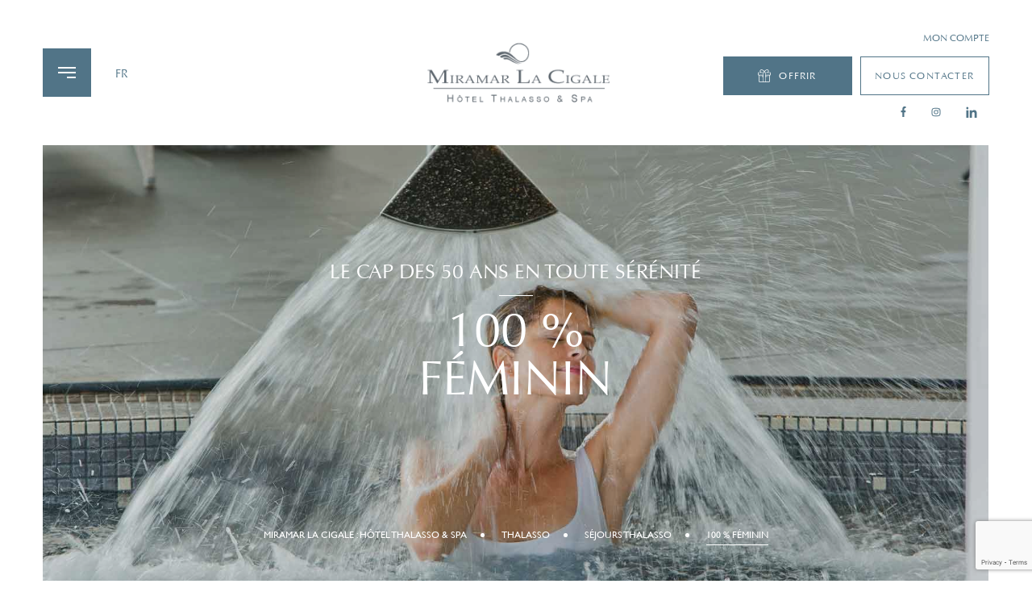

--- FILE ---
content_type: text/html; charset=UTF-8
request_url: https://miramar-lacigale.com/fr/cure-sante-thalasso-100-feminin
body_size: 115918
content:
<!DOCTYPE html>


		
<html lang="fr">
	<head>
							<meta name="facebook-domain-verification" content="4t45bul4etl9qga4a810ima4xten22"/>
											<link rel="alternate" hreflang="fr" href="https://miramar-lacigale.com/fr/cure-sante-thalasso-100-feminin"/>
									<link rel="canonical" href="https://miramar-lacigale.com/fr/cure-sante-thalasso-100-feminin"/>
									

		<meta charset="utf-8">
		<meta name="viewport" content="width=device-width, initial-scale=1, maximum-scale=10">
					<meta name="title" content="▷ Thalasso - Cure 100% Féminin - Miramar La Cigale"/>
			<meta name="description" content="Le programme 100% Féminin est la Cure Santé Thalasso au Miramar La Cigale pour vivre le cap des 50 ans en toute sérénité."/>
			<title>▷ Thalasso - Cure 100% Féminin - Miramar La Cigale</title>
				<link href='https://api.mapbox.com/mapbox-gl-js/v2.0.0/mapbox-gl.css' rel='stylesheet'/>


					<link rel="stylesheet" href="/build/styles/app.6eccb04fc6a9ca965a55.css">
			<link rel="stylesheet" type="text/css" href="/cms/css/style.css"/>
		
					
			<!-- Google Tag Manager -->
				<script>
(function (w, d, s, l, i) {
w[l] = w[l] || [];
w[l].push({'gtm.start': new Date().getTime(), event: 'gtm.js'});
var f = d.getElementsByTagName(s)[0],
j = d.createElement(s),
dl = l != 'dataLayer' ? '&l=' + l : '';
j.async = true;
j.src = 'https://www.googletagmanager.com/gtm.js?id=' + i + dl;
f.parentNode.insertBefore(j, f);
})(window, document, 'script', 'dataLayer', 'GTM-NZDDJPS');
		</script>
			<!-- End Google Tag Manager -->

	<!-- Google tag (gtag.js) -->

		<script async src="https://www.googletagmanager.com/gtag/js?id=AW-951756898"></script>

	<script>

		window.dataLayer = window.dataLayer || [];

		function gtag(){dataLayer.push(arguments);}

		gtag('js', new Date());

		gtag('config', 'AW-951756898');

	</script>
			
		<script src='https://www.google.com/recaptcha/api.js?render=6LeggfEcAAAAAClhhByqb-q6e7AI-TrnFqhvirqb'></script>

							<!-- Meta Pixel Code -->
			<script>
				!function (f, b, e, v, n, t, s) {
if (f.fbq) 
return;

n = f.fbq = function () {
n.callMethod ? n.callMethod.apply(n, arguments) : n.queue.push(arguments)
};
if (! f._fbq) 
f._fbq = n;

n.push = n;
n.loaded = !0;
n.version = '2.0';
n.queue = [];
t = b.createElement(e);
t.async = !0;
t.src = v;
s = b.getElementsByTagName(e)[0];
s.parentNode.insertBefore(t, s)
}(window, document, 'script', 'https://connect.facebook.net/en_US/fbevents.js');
fbq('init', '905233410257695');
fbq('track', 'PageView');
			</script>
			<noscript><img height="1" width="1" style="display:none" src="https://www.facebook.com/tr?id=905233410257695&ev=PageView&noscript=1"/></noscript>
			<!-- End Meta Pixel Code -->



			
		
										<script type="application/ld+json">
				{
									"@context": "http://schema.org/",
									"@type": "BreadcrumbList",
									"name": "Miramar La Cigale : Hôtel Thalasso & Spa",
									"itemListElement":
				[{"@type":"ListItem","position":1,"name":"Miramar La Cigale : H\u00f4tel Thalasso & Spa","item":"https:\/\/miramar-lacigale.com\/fr\/miramar-la-cigale"},{"@type":"ListItem","position":2,"name":"THALASSO","item":"https:\/\/miramar-lacigale.com\/fr\/lespace-thalasso-au-crouesty"},{"@type":"ListItem","position":3,"name":"S\u00c9JOURS THALASSO","item":"https:\/\/miramar-lacigale.com\/fr\/cure-thalasso-bretagne-6-4-jours"},{"@type":"ListItem","position":4,"name":"100 % F\u00e9minin","item":"https:\/\/miramar-lacigale.com\/fr\/cure-sante-thalasso-100-feminin"}]
				}
			</script>
				<!-- favicon -->
        <link rel="icon" type="image/x-icon" href="/build/images/favicon.b905d571.png" />


	</head>

	<body  class="ThalassoCure-page" >

					<!-- Google Tag Manager (noscript) -->
			<noscript>
				<iframe src="https://www.googletagmanager.com/ns.html?id=GTM-NZDDJPS" height="0" width="0" style="display:none;visibility:hidden"></iframe>
			</noscript>
			<!-- End Google Tag Manager (noscript) -->
		
		
		<div class="PageTransition">
	<div class="PageTransition-logo">
		


<div data-component="image" 
	class="Image-component Image--cover">

	<img  src="/build/images/logo.f59eb13b.png"  class="Image-image" alt="Image non disponible"/>

</div>

        
	</div>
</div>

		<div style="display:none">
			<svg xmlns="http://www.w3.org/2000/svg" xmlns:xlink="http://www.w3.org/1999/xlink"><defs><style>
    .sprite-symbol-usage {display: none;}
    .sprite-symbol-usage:target {display: inline;}
  </style><symbol viewBox="0 0 16 18" id="account">
    <path d="M4.607 2.5A6.533 6.533 0 0011.9 3.968M.687 17.438a7.312 7.312 0 1114.626 0M4.063 4.5a3.937 3.937 0 107.874 0 3.937 3.937 0 00-7.874 0z" />
</symbol><symbol viewBox="0 0 12 33" id="adult">
    <path d="M3.466 20.474l-.056.112.056-.112c-.718-.359-1.158-1.05-1.158-1.799v-6.108c0-1.116.969-2.037 2.176-2.037h3.032c1.207 0 2.176.921 2.176 2.037v6.108c0 .75-.44 1.44-1.159 1.8a.675.675 0 00-.382.614V31.4c0 .383.328.681.716.681.389 0 .717-.297.717-.68v-9.942c.958-.631 1.541-1.663 1.541-2.783v-6.108c0-1.881-1.626-3.398-3.609-3.398H4.484c-1.983 0-3.609 1.517-3.609 3.398v6.108c0 1.12.583 2.153 1.542 2.784v9.94c0 .384.328.681.716.681.388 0 .716-.297.716-.68V21.075a.677.677 0 00-.383-.602zM5.988 7.806c2.035 0 3.705-1.557 3.705-3.488 0-1.93-1.67-3.488-3.705-3.488-2.036 0-3.705 1.558-3.705 3.488 0 1.931 1.67 3.488 3.705 3.488zm0-5.615c1.26 0 2.272.962 2.272 2.127 0 1.166-1.012 2.127-2.272 2.127-1.26 0-2.272-.961-2.272-2.127 0-1.165 1.012-2.127 2.272-2.127z" />
</symbol><symbol viewBox="0 0 20 20" id="advantages">
    <path d="M11 5H9v4H5v2h4v4h2v-4h4V9h-4V5z" />
    <path d="M10 0C4.486 0 0 4.486 0 10s4.486 10 10 10 10-4.486 10-10S15.514 0 10 0zm0 18c-4.411 0-8-3.589-8-8s3.589-8 8-8 8 3.589 8 8-3.589 8-8 8z" />
</symbol><symbol viewBox="0 0 70 70" id="age-limitation">
    <path d="M1.167 0h67.666A1.167 1.167 0 0170 1.167v67.666A1.167 1.167 0 0168.833 70h-28a1.167 1.167 0 01-1.166-1.167V7h-9.334v61.833A1.167 1.167 0 0129.167 70h-28A1.167 1.167 0 010 68.833V1.167A1.167 1.167 0 011.167 0zm22.166 39.018a4.62 4.62 0 01-2.333.649 4.666 4.666 0 110-9.334 4.62 4.62 0 012.333.649V11.667H7V63h16.333V39.018zm0-4.018a2.333 2.333 0 10-4.666 0 2.333 2.333 0 004.666 0zm23.334-4.018A4.62 4.62 0 0149 30.333a4.666 4.666 0 110 9.334 4.62 4.62 0 01-2.333-.649V63H63V11.667H46.667v19.315zm0 4.018a2.333 2.333 0 104.666 0 2.333 2.333 0 00-4.666 0zM56 9.333v-7h-2.333v7H56zm-4.667-7H18.667v2.334h32.666V2.333zm-35 7v-7H14v7h2.333zm-4.666-7H2.333v2.334h9.334V2.333zm56 0h-9.334v2.334h9.334V2.333zM42 67.667h25.667V7h-9.334v2.333h5.834a1.167 1.167 0 011.166 1.167v53.667a1.167 1.167 0 01-1.166 1.166H45.5a1.167 1.167 0 01-1.167-1.166V10.5A1.167 1.167 0 0145.5 9.333h5.833V7H42v60.667zm-14 0V7h-9.333v2.333H24.5a1.167 1.167 0 011.167 1.167v53.667a1.167 1.167 0 01-1.167 1.166H5.833a1.167 1.167 0 01-1.166-1.166V10.5a1.167 1.167 0 011.166-1.167h5.834V7H2.333v60.667H28z" />
    <path d="M17.55 18.085l-4.949-4.95-1.65 1.65 4.95 4.95 1.65-1.65zm-2.475 2.478l-4.95-4.95-1.65 1.65 4.95 4.95 1.65-1.65zm43.986-5.777l-1.65-1.65-4.95 4.95 1.65 1.65 4.95-4.95zm2.476 2.474l-1.65-1.65-4.95 4.949 1.65 1.65 4.95-4.95z" />
</symbol><symbol viewBox="0 0 36 23" id="air-conditionning">
    <path d="M33.5 8.809h-31c-1.4 0-2.5 1.076-2.5 2.446v9.298C0 21.923 1.1 23 2.5 23h31c1.4 0 2.5-1.077 2.5-2.447v-9.298c0-1.37-1.1-2.446-2.5-2.446zm-31 .978h31c.85 0 1.5.636 1.5 1.468v6.851H1v-6.85c0-.833.65-1.469 1.5-1.469zm3 12.234v-.978h25v.978h-25zm28 0h-2v-1.957h-27v1.957h-2c-.85 0-1.5-.636-1.5-1.468v-1.468h34v1.468c0 .832-.65 1.468-1.5 1.468z" />
    <path d="M6.5 15.17h-4v.979h4v-.979zm2 0h-1v.979h1v-.979zM5 6.851h1c0-.391.15-.587.4-.832.3-.293.6-.685.6-1.468 0-.783-.35-1.125-.6-1.468-.25-.245-.4-.392-.4-.783s.15-.538.4-.832C6.65 1.126 7 .734 7 0H6c0 .391-.15.538-.4.832-.3.294-.6.685-.6 1.468 0 .734.35 1.126.6 1.468.25.245.4.392.4.783 0 .392-.15.587-.4.832-.25.343-.6.734-.6 1.468zm6 0h1c0-.391.15-.587.4-.832.3-.293.6-.685.6-1.468 0-.783-.35-1.125-.6-1.468-.25-.245-.4-.392-.4-.783s.15-.538.4-.832c.25-.342.6-.734.6-1.468h-1c0 .391-.15.538-.4.832-.3.294-.6.685-.6 1.468 0 .734.35 1.126.6 1.468.25.245.4.392.4.783 0 .392-.15.587-.4.832-.25.343-.6.734-.6 1.468zm6 0h1c0-.391.15-.587.4-.832.3-.293.6-.685.6-1.468 0-.783-.35-1.125-.6-1.468-.25-.245-.4-.392-.4-.783s.15-.538.4-.832c.25-.342.6-.734.6-1.468h-1c0 .391-.15.538-.4.832-.3.294-.6.685-.6 1.468 0 .734.35 1.126.6 1.468.25.245.4.392.4.783 0 .392-.15.587-.4.832-.25.343-.6.734-.6 1.468zm6 0h1c0-.391.15-.587.4-.832.3-.293.6-.685.6-1.468 0-.783-.35-1.125-.6-1.468-.25-.245-.4-.392-.4-.783s.15-.538.4-.832c.25-.342.6-.734.6-1.468h-1c0 .391-.15.538-.4.832-.3.294-.6.685-.6 1.468 0 .734.35 1.126.6 1.468.25.245.4.392.4.783 0 .392-.15.587-.4.832-.25.343-.6.734-.6 1.468zm6 0h1c0-.391.15-.587.4-.832.3-.293.6-.685.6-1.468 0-.783-.35-1.125-.6-1.468-.25-.245-.4-.392-.4-.783s.15-.538.4-.832c.25-.342.6-.734.6-1.468h-1c0 .391-.15.538-.4.832-.3.294-.6.685-.6 1.468 0 .734.35 1.126.6 1.468.25.245.4.392.4.783 0 .392-.15.587-.4.832-.25.343-.6.734-.6 1.468z" />
</symbol><symbol viewBox="0 0 59.09 56.54" id="allergen">
    <path d="M43.43 20.12c5.61 2.68 5.56 4.24 7.27 7.06.39 11.48-4.36 17.56-13.98 21.32-7.04 2.75-14.65 2.27-20.9-3.53 3.24-3.49 7.61-8.44 10.98-12.07m9.37-14.43l6.13-6.75c-9.05-8.86-25.92-6-32.46 6.52-.17.32.29.98.46 1.48M8.81 35.23c.93-.63 8.06-4.38 8.99-5.01" />
    <path d="M17.8 23.72c-1.89-1.48-6.26-4.14-7.96-5.48-1.74 3.85-3.74 8.6-.75 17.88" />
    <path d="M23.38 31.6c-3.17 3-7.19 7.67-10.7 10.98-1.15-1.62-2.75-4.08-3.64-6.62" />
    <path d="M50.71 28.28c-10.09 9.24-15.03 8.83-32.91.94-.71-2.44-.54-3.6 2.36-5.25 5.62-3.2 11.46-4.53 17.64-5.25 0 0 3.51.2 5.81 1.5m-33.13-1.5c1.52 5 2.19 13.04-1.67 16.51" />
    <path d="M40.61 19.14l4.68-5.13c2.95 3.52 5.43 8.4 5.43 13.39M29.8 13.22c3.04.79 4.63 2.72 7.4 5.25m-7.9 15.28v8.83c2.79-2.73 5.65-5.54 7.51-7.35M25.3 16.72c.5 1.17 1 2.33 1.5 3.5" />
    <path d="M25.8 2.22C15.46 3.87 7.88 9.59 4.44 19.27c-6.01 16.89 5.6 33.58 22.86 35.04 17.49 1.48 32.1-15.64 27-33.09-3.08-10.55-10.97-17.71-23-18.98-1.82-.28-4.04-.13-5.5-.02" />
    <circle cx="25.26" cy="12.67" r="1.25" />
    <circle cx="45.1" cy="25.26" r="1.25" />
</symbol><symbol viewBox="0 0 24.3 18" id="american-express">
    <path d="M20.1 5h-.5c-.2 0-.4.2-.4.4v.3l-.3-.5c0-.1-.2-.2-.3-.2h-.8c-.2 0-.4.2-.4.4v.4l-.2-.5c0-.2-.2-.3-.3-.3h-.8c-.1 0-.2 0-.2.1-.1-.1-.2-.1-.3-.1h-.5c-.4 0-.8.1-1 .4 0-.2-.2-.4-.4-.4h-.5c-.1 0-.3.1-.3.2l-.1-.1c-.3-.1-.5-.1-.8-.1h-1.2c-.1 0-.1 0-.2.1-.1-.1-.2-.1-.2-.1H8.6c-.1 0-.2 0-.2.1-.1-.1-.2-.1-.2-.1h-.9c-.2 0-.3.1-.4.3l-.3.8-.3-.8c-.1-.2-.2-.3-.4-.3H5c-.2 0-.3.2-.3.4v.4l-.2-.5c-.1-.2-.2-.3-.4-.3h-.8c-.1 0-.2.1-.3.3L2 7.9v.4c.1.1.2.2.3.2H3c.1 0 .3-.1.3-.3l.1-.3H4l.1.3c.1.2.2.3.3.3h1.1c.3 0 .5-.2.5-.4v.1c.1.2.2.3.3.3h.5c.1 0 .3-.1.3-.3l.1-.2c0 .2.2.4.4.4h.6c.1 0 .1 0 .2-.1.1 0 .1.1.2.1h1.8c.1 0 .1 0 .2-.1.1 0 .1.1.2.1h.5c.2 0 .4-.2.4-.4v-.5h.3V8c0 .2.2.4.4.4h.5c.1 0 .1 0 .2-.1.1 0 .1.1.2.1h.5c.2 0 .3-.2.4-.3.3.3.7.3 1 .3h.6c.2 0 .3-.1.3-.3l.1-.3h.6l.1.3c.1.2.2.3.3.3h1.1c.2 0 .4-.2.4-.4v-.4l.3.7c.1.1.2.2.3.2h.8c.2 0 .4-.2.4-.4V5.4c0-.2-.2-.4-.4-.4zm-9.4 3.1V5.4H12c.3 0 .5 0 .7.1.2.1.3.3.3.6 0 .4-.2.6-.4.7.1.1.2.1.3.2.1.1.1.2.1.5V8h-.5v-.3c0-.2 0-.4-.1-.5-.1-.1-.2-.1-.4-.1h-.6v1h-.7zm-2.1 0V5.4h1.8V6H9.1v.5h1.2V7H9.1v.5h1.3V8H8.6zm10.9-.8V5.4h.5V8h-.8l-1-2v2h-1.1l-.1-.5h-1.1l-.2.6h-.6c-.3 0-.6-.1-.8-.3-.2-.2-.3-.5-.3-1 0-.4.1-.7.3-1 .2-.2.4-.3.8-.3h.5V6h-.5c-.2 0-.3 0-.4.2-.1.1-.2.3-.2.6s0 .5.1.6c.1.1.2.1.4.1h.2l.8-2.1h.8l.9 2.5V5.4h.8l1 1.9zm-6.3.8V5.4h.5V8h-.5zm-6.6-.9l.6-1.8h.9V8h-.5V5.9l-.8 2.2h-.5L5.6 6v2.1H4.5l-.2-.6H3.2l-.2.6h-.6l1-2.6h.8L5 7.9V5.4h.9l.7 1.8zm8.5-.1H15v-.6h.3l-.2.6zm1.4-1.2l-.4 1h.7l-.3-1zm-12.8 0l-.4 1H4l-.3-1zm8.2.1h-.7v.6h.7c.1 0 .2 0 .3-.1.1 0 .1-.1.1-.2s0-.2-.1-.2c-.1-.1-.2-.1-.3-.1zm9.7 3.5h-1.1c-.3 0-.6.1-.8.3-.1-.2-.2-.3-.3-.3h-1.1c-.3 0-.5.1-.7.2-.1-.1-.2-.2-.3-.2h-1.8c-.1 0-.3.1-.3.2l-.1-.1c-.3-.2-.5-.2-.8-.2H13c-.1 0-.3.1-.3.2-.2-.1-.5-.2-.8-.2h-1.7c-.1 0-.2 0-.3.1l-.4.5-.4-.3c-.1-.1-.2-.2-.3-.2H6.6c-.2 0-.4.2-.4.4v2.6c0 .2.2.4.4.4h2.1c.2.1.3 0 .3 0l.4-.5.4.5c.1 0 .2.1.3.1h1c.2 0 .4-.2.4-.4v-.4h.3c.4 0 .6-.1.8-.2v.7c0 .2.2.4.4.4h.5c.2 0 .4-.2.4-.4V12h.3v.5c0 .2.2.4.4.4h4.1c.3 0 .6-.1.8-.3.1.2.2.3.3.3h1c.8 0 1.2-.5 1.2-1.3 0-.4-.1-.6-.3-.9.1-.1.2-.2.2-.4v-.4c0-.2-.1-.4-.3-.4zm-1.8 3.1V12h1c.1 0 .2 0 .2-.1 0 0 .1-.1.1-.2s0-.1-.1-.2c0 0-.1-.1-.2-.1-.5 0-1.1 0-1.1-.8 0-.4.2-.8.8-.8h1.1v.6h-1.2c-.1 0-.1.1-.1.2s.1.2.1.2h.5c.3 0 .5.1.6.2.1.1.2.3.2.6 0 .6-.3.8-.8.8h-1.1zm-2.2 0V12h1c.1 0 .2 0 .2-.1 0 0 .1-.1.1-.2s0-.1-.1-.2c0 0-.1-.1-.2-.1-.5 0-1.1 0-1.1-.8 0-.4.2-.8.8-.8h1.1v.6h-1.2c-.1 0-.1.1-.1.2s0 .2.1.2h.5c.3 0 .5.1.6.2.1.1.2.3.2.6 0 .6-.3.8-.8.8h-1.1zm-2.1 0V9.9h1.8v.5H16v.6h1.2v.5H16v.5h1.3v.5h-1.8zm-2.5 0V9.9h1.2c.3 0 .5 0 .6.1.2.1.3.3.3.6 0 .4-.2.6-.4.7.1.1.2.1.3.2.1.1.1.2.1.5v.5h-.5v-.3c0-.2 0-.4-.1-.5-.1-.1-.2-.1-.4-.1h-.6v1H13zm-3.5-1.8l.7-.9h1.7c.4 0 .9.1.9.9 0 .7-.5.9-.9.9h-.7v.9h-1l-.7-.9-.7.9H6.6V9.9h2.2l.7.9zm1.1-.6l-.8 1 .8 1.1v-2.1zm1.3.3h-.7v.7h.7c.2 0 .3-.1.3-.3 0-.3-.1-.4-.3-.4zm2.3 0h-.7v.6h.7c.1 0 .2 0 .3-.1.1 0 .1-.1.1-.3 0-.1 0-.2-.1-.2h-.3zm-5.7 0H7.2v.5h1.2v.5H7.2v.5h1.3l.6-.8-.6-.7z" />
    <path d="M22 18H2c-1.1 0-2-.9-2-2V2C0 .9.9 0 2 0h20c1.1 0 2 .9 2 2v14c0 1.1-.9 2-2 2zM2 1c-.6 0-1 .4-1 1v14c0 .6.4 1 1 1h20c.6 0 1-.4 1-1V2c0-.6-.5-1-1-1H2z" />
</symbol><symbol viewBox="0 0 342 189.9" id="ancv">
    <path d="M195 180.6a12.22 12.22 0 01-4.5 1.3 1.88 1.88 0 01-1.3-.3c-.2-.2-.3-.4-.3-1a18.73 18.73 0 01.5-3.1l8.1-37.3-.4-.3c-4.7-3.3-11-4.4-14.9-4.4-19.3 0-34.1 17.6-34.1 35.8 0 5.6 1.6 10.3 4.6 13.5s7.3 5.1 12.6 5.1h.1a20.37 20.37 0 0014.3-5.8 6.85 6.85 0 001.9 3.3 8.07 8.07 0 005.7 2h.1a15.54 15.54 0 007.3-2l.2-.1.1-.1 1.6-7.5zm-12-18.1l-.1.3a.37.37 0 01-.1.3v.1c-1.4 6.6-3.2 11.4-5.7 14.3a12.56 12.56 0 01-10 4.8 8 8 0 01-6.7-2.9c-1.5-1.9-2.4-4.8-2.4-8.5a31.09 31.09 0 017.2-19.3c4.4-5.3 10.4-8.9 17-8.9a13.5 13.5 0 015 1zm59.6 19.8a1.88 1.88 0 01-1.3-.3 1.57 1.57 0 01-.4-1 18.73 18.73 0 01.5-3.1l4-18.3a43.21 43.21 0 001.5-10 12.72 12.72 0 00-4.8-10.5 18 18 0 00-11.4-3.5h-.5a30.38 30.38 0 00-12.7 2.9c-5.5 2.6-11.2 7.6-13.5 17l-.1.3-.1.4-7.1 32.8h9.6l5.1-23.4c1.5-6.8 3.1-12.6 6.1-16.3a14.54 14.54 0 0111.3-5.8 9.43 9.43 0 016.1 1.8 7.07 7.07 0 012.2 5.4 37.87 37.87 0 01-1 7.5l-4.1 18.7a50.32 50.32 0 00-.8 5.6 6.78 6.78 0 002.6 5.7 9.18 9.18 0 005.5 1.7 15.36 15.36 0 007.3-2l.2-.1.1-.1 1.4-7.4-1.4.8a10.64 10.64 0 01-4.3 1.2m22-29.8c3.4-5.6 8.3-9.6 14.5-9.6 2.6 0 4.3.8 5.4 2.1a8.64 8.64 0 011.5 3.5l9.1-1.8a13.64 13.64 0 00-3.9-7.4c-2.8-2.6-6.7-3.9-11.3-3.9-9.2 0-16.8 4.7-22 11.4a39.83 39.83 0 00-8.1 23.9c0 6.2 2 11.1 5.6 14.3s8.6 4.8 14.6 4.8a30.82 30.82 0 0016.9-4.9l.1-.1.1-.1 1.8-8.7-1.5 1c-4.4 2.9-10.8 5.2-16.1 5.2-4 0-6.8-1.1-8.8-3s-3-4.9-3-8.9a35.08 35.08 0 015.1-17.8M177.9 76c-1.9.1-7.4-.3-14.8-9.3s-25.1-40-34.5-47.1S95.2-.1 0 0c0 0 .8 4 10.9 6.6S119.1 24.7 135.8 92c0 0 1.3 3.9-3.4 5.9-3.9 1.7-33.3 14.3-39.6 21 0 0-.6.6.3 1.8a2.72 2.72 0 002.9 1.1 186.71 186.71 0 0126.3-2.6c14.1-.4 18.4 1.7 45.4 1s45-17.9 58-27.7c3.9-3 18.2-1.3 18.2-1.3s-4.3-3.5-13.1-5a11.37 11.37 0 01-5.3-2.7s-8.9-8.2-26.1-6.2c0 0 31.4-47.2 103.8-57.5 0 0-74-5.4-120.8 53.7-.1 0-1.9 2.5-4.5 2.5m154 60.6L313.2 170c-1.1 1.9-2.3 4.1-3.4 6.3-.1-1.9-.3-3.8-.6-5.8l-4.2-34.1h-9.9l7.8 52.5h8.8l30.3-52.5h-10z" />
</symbol><symbol viewBox="0 0 14 14" id="area">
    <path d="M11.434 3.312L9.168 5.578h1.55a.547.547 0 010 1.094h-2.05a1.369 1.369 0 01-1.367-1.367V3.254a.547.547 0 111.094 0v1.55L10.66 2.54a.547.547 0 11.774.773zM6.18 11.211a.547.547 0 00.547-.547v-2.05a1.37 1.37 0 00-1.368-1.368H3.31a.547.547 0 100 1.094h1.55l-2.265 2.265a.547.547 0 10.773.774l2.266-2.266v1.551c0 .302.245.547.547.547zm7.273-1.586A.547.547 0 0014 9.078v-6.89A2.19 2.19 0 0011.812 0H2.188A2.19 2.19 0 000 2.188v9.624A2.19 2.19 0 002.188 14h9.624A2.19 2.19 0 0014 11.812a.547.547 0 10-1.094 0c0 .604-.49 1.094-1.094 1.094H2.188c-.604 0-1.094-.49-1.094-1.094V2.188c0-.604.49-1.094 1.093-1.094h9.626c.603 0 1.093.49 1.093 1.093v6.891c0 .302.245.547.547.547z" />
</symbol><symbol viewBox="0 0 10 5" id="arrow-down">
    <path d="M1 1.281l4 3.074 4.001-3.074" />
</symbol><symbol viewBox="0 0 13 8" id="arrow-left">
    <path d="M.646 3.646a.5.5 0 000 .708l3.182 3.182a.5.5 0 10.708-.708L1.707 4l2.829-2.828a.5.5 0 10-.708-.708L.646 3.646zM13 3.5H1v1h12v-1z" />
</symbol><symbol viewBox="0 0 13 8" id="arrow-right">
    <path d="M12.354 4.354a.5.5 0 000-.708L9.172.464a.5.5 0 10-.708.708L11.293 4 8.464 6.828a.5.5 0 10.708.708l3.182-3.182zM0 4.5h12v-1H0v1z" />
</symbol><symbol viewBox="0 0 12 10.2" id="arrow-simple-right">
    <path d="M3 9.3l4.1-4.1L3 1.1" />
</symbol><symbol viewBox="0 0 32 42" id="balance">
    <path d="M16 21c-3.802 0-6.562-3.036-6.562-7.219v-2.194a3.412 3.412 0 01.86-2.296l1.633-1.816a2.705 2.705 0 012.001-.912h.157A2.662 2.662 0 0116 7.377a2.662 2.662 0 011.911-.816h.157a2.706 2.706 0 012 .913l1.635 1.817c.561.632.867 1.45.86 2.295v2.194c0 4.184-2.76 7.22-6.563 7.22zM13.932 7.875a1.378 1.378 0 00-1.024.478l-1.633 1.819a2.138 2.138 0 00-.525 1.417v2.192c0 3.423 2.208 5.906 5.25 5.906s5.25-2.483 5.25-5.906v-2.194a2.137 2.137 0 00-.525-1.417L19.09 8.353a1.378 1.378 0 00-1.022-.478h-.157a1.467 1.467 0 00-1.313.925.656.656 0 01-1.196 0 1.467 1.467 0 00-1.313-.925h-.157z" />
    <path d="M21.25 16.406v-1.312a1.969 1.969 0 001.969-1.969.656.656 0 00-.657-.656H21.25v-1.313h1.313a1.97 1.97 0 011.968 1.969 3.285 3.285 0 01-3.281 3.281zm-10.5 0a3.285 3.285 0 01-3.281-3.281 1.969 1.969 0 011.968-1.969h1.313v1.313H9.437a.656.656 0 00-.656.656 1.969 1.969 0 001.969 1.969v1.312z" />
    <path d="M23.875 12.469h-1.313v-1.414c0-3.925-2.944-7.117-6.562-7.117a6.157 6.157 0 00-4.413 1.883 7.499 7.499 0 00-2.068 5.458v.719H8.207v-.71a8.785 8.785 0 012.444-6.386A7.454 7.454 0 0116 2.625c4.342 0 7.875 3.782 7.875 8.43v1.414z" />
    <path d="M20.594 4.594H19.28a3.281 3.281 0 00-6.562 0h-1.313a4.594 4.594 0 019.188 0zM16 36.75a4.266 4.266 0 110-8.532 4.266 4.266 0 010 8.532zm0-7.219a2.954 2.954 0 100 5.908 2.954 2.954 0 000-5.908z" />
    <path d="M15.11 35.578h-1.313v-.373a3.75 3.75 0 012.165-3.308 2.444 2.444 0 001.444-2.133v-.373h1.313v.373a3.748 3.748 0 01-2.166 3.308 2.443 2.443 0 00-1.444 2.133v.373zm3.515-21.14a1.969 1.969 0 01-1.969-1.97h1.313a.656.656 0 101.312 0h1.313a1.969 1.969 0 01-1.969 1.97zm-5.25 0a1.969 1.969 0 01-1.969-1.97h1.313a.656.656 0 101.312 0h1.313a1.969 1.969 0 01-1.969 1.97zm10.172 26.338l-.656-1.138 7.222-4.172a.643.643 0 00.267-.818l-1.682-3.524 1.181-.566 1.689 3.536a1.957 1.957 0 01-.797 2.507l-7.224 4.175z" />
    <path d="M25.823 31.997l-1.273.318.657 2.625 1.272-.318-.656-2.625z" />
    <path d="M21.25 42h-4.266a2.297 2.297 0 010-4.594h2.786l7.072-3.857.629 1.152-6.45 3.518.693.692c.123.123.192.29.192.464v1.969a.656.656 0 01-.656.656zm-4.266-3.281a.984.984 0 100 1.968h3.61v-1.04l-.928-.928h-2.682z" />
    <path d="M22.511 37.005l-1.21-.51 1.296-3.084c.196-.469.281-.977.249-1.484l-.251-2.683-9.582-6.388.729-1.092 9.844 6.562a.657.657 0 01.289.485l.282 3.012a4.648 4.648 0 01-.348 2.1l-1.298 3.082zM8.453 40.777l-7.225-4.174a1.954 1.954 0 01-.805-2.498l1.691-3.544 1.182.566-1.687 3.531a.642.642 0 00.276.81l7.22 4.171-.652 1.138z" />
    <path d="M15.606 38.916a.975.975 0 00-.59-.197h-2.954a.656.656 0 01-.314-.08L4.53 34.7l.629-1.152 7.072 3.857h2.785a2.28 2.28 0 011.379.46l-.788 1.05z" />
    <path d="M6.175 31.998l-.655 2.625 1.272.318.656-2.625-1.273-.318zM15.016 42H10.75a.656.656 0 01-.656-.656v-1.97c0-.173.069-.34.192-.463l1.313-1.313.928.928-1.12 1.12v1.041h3.609c.213 0 .42-.068.59-.197l.788 1.05c-.397.3-.881.461-1.378.46zm-5.527-4.995L8.193 33.92a4.631 4.631 0 01-.349-2.079l.281-3.027v-1.252h1.312v1.313l-.284 3.073a3.28 3.28 0 00.25 1.466l1.296 3.084-1.21.507zm9.398-15.218l-2.625 1.968.787 1.05 2.625-1.968-.787-1.05zm-9.123.612l-.652 1.14 13.782 7.875.651-1.14L9.764 22.4zm11.743.053l-3.282 2.626.82 1.026 3.282-2.627-.82-1.025z" />
    <path d="M8.623 33.45L.748 31.48a.656.656 0 01-.373-1.022l5.25-7.219a.666.666 0 01.414-.26l6.68-1.214v-2.078h1.312v2.625a.656.656 0 01-.538.646l-6.96 1.266-4.524 6.22 6.931 1.732-.317 1.273zm17.647-8.123l-.802-1.104-6.96-1.265a.656.656 0 01-.54-.645v-2.625h1.313v2.077l6.68 1.215c.166.03.314.123.414.26l.956 1.315-1.061.772zm-2.892 8.123l-.318-1.274 6.93-1.733-2.767-3.806 1.061-.771 3.34 4.593a.657.657 0 01-.371 1.023l-7.875 1.967z" />
    <path d="M2.407 28.246l-.377 1.257 6.562 1.97.378-1.258-6.563-1.969zm27.186.001l-6.563 1.967.377 1.257 6.563-1.966-.377-1.258zm-5.718-.684h-1.313v1.312h1.313v-1.313z" />
</symbol><symbol viewBox="0 0 29 24" id="balcony">
    <path d="M28.422 20.629h-3.09V10h1.444v7.086c0 .315.259.571.578.571a.575.575 0 00.577-.571V10h.491A.575.575 0 0029 9.429a.575.575 0 00-.578-.572h-5.661V.571A.575.575 0 0022.183 0H6.817a.575.575 0 00-.578.571v8.286H.578A.575.575 0 000 9.43c0 .315.259.571.578.571h.49V20.63h-.49A.575.575 0 000 21.2v2.229c0 .315.259.571.578.571h27.844a.575.575 0 00.578-.571V21.2a.575.575 0 00-.578-.571zM22.761 10h1.415v10.629h-1.415V10zM7.394 1.143h14.212v7.714h-1.39V3.2a.575.575 0 00-.578-.571H9.362a.575.575 0 00-.578.571v5.657h-1.39V1.143zM21.606 10v10.629h-1.39V10h1.39zm-6.557-1.143V3.771h4.011v5.086h-4.01zM19.06 10v10.629h-1.412V10h1.412zm-2.567 0v10.629h-1.444V10h1.444zM9.94 8.857V3.771h3.953v5.086H9.94zM13.893 10v10.629h-1.386V10h1.386zm-2.541 0v10.629H9.94V10h1.412zm-3.958 0h1.39v10.629h-1.39V10zm-2.628 0h1.473v10.629H4.766V10zm-2.542 0h1.387v10.629H2.224V10zm25.62 12.857H1.156v-1.085h26.69v1.085z" />
    <path d="M27.354 18.343a.575.575 0 00-.578.571v.4c0 .316.259.572.578.572a.575.575 0 00.577-.572v-.4a.575.575 0 00-.577-.571z" />
</symbol><symbol viewBox="0 0 221.7 267.5" id="bathrobe">
    <path d="M188.2 11.9l-4.8-1.4c-1.3-.4-32-10.5-73.3-10.5-24.2 0-47.4 3.5-68.7 10.5l-4.5 1.4c-.3.8-30.4 81-36.9 153.1-.2 1.7.4 3.3 1.5 4.6 1.1 1.2 2.7 2 4.4 2h29.8c-4.9 29.9-9.5 62.2-9.5 77.1v4.5l4.6 1.5c1.8.5 45.1 12.8 91.9 12.8 27.9 0 51.4-4.6 69.6-13.1l3.8-2.1-.1-4.1c-.2-2.5-2.8-38.9-9.2-76.7h28.8c1.7 0 3.3-.7 4.4-1.9 1.1-1.2 1.7-2.9 1.6-4.5-6.4-81.2-32.2-150.6-33.4-153.2zM160.6 98c-8.1-6.8-22-18.6-36.7-32 7.7-5.1 19.8-17.9 32.4-49.6 8.2 1.5 14.6 3.2 18.5 4.3-1 25.1-9.9 60.9-14.2 77.3zm-50.4-86c12.6 0 24.1 1 33.9 2.4-14.5 35.3-27.1 42-29.5 43-15.8-14.9-31-30.6-39.4-42.6 11.3-1.9 23-2.8 35-2.8zm-47.7 5.2c16.7 27 69.5 72.6 89.7 89.5-32.8 10.1-80.7.8-94.1-2.1-3.8-20.7-7.4-68.8-8.5-84.1 4.2-1.3 8.5-2.4 12.9-3.3zM12.6 159.5c4.8-44 17.8-88.8 26.6-115.4 1.8 22.1 4.5 51.6 7.4 65.5-1 5.3-4.8 26.2-8.9 50.5l-25.1-.6zm110.2 96c-36.6 0-71.8-8.2-84-11.2 1.4-29.7 14.9-105.7 18.9-127.5 10.2 2.2 31.4 6.1 54.1 6.5-5.6 13.7-15.5 41.3-15.5 64.4 0 3.3 2.7 6 6 6s6-2.7 6-6c0-17.7 6.8-39.2 12.1-53.2 3.2 6.5 7.2 16.5 10.9 30.9.7 2.7 3.1 4.5 5.8 4.5.5 0 1-.1 1.5-.2 3.2-.8 5.1-4.1 4.3-7.3-5.3-20.4-11.3-32.9-15.1-39.4 11.4-.8 22.7-2.7 32.7-6.4 14.4 38.3 21.4 110.5 22.9 128.7-16 6.5-36.4 10.2-60.6 10.2zm62-96c-3.6-19-8.2-37.5-13.9-51.3 2.3-8 10.5-36.9 14.8-64.1 7.2 23 18.6 65.2 23.4 115.4h-24.3z" />
</symbol><symbol viewBox="0 0 31 31" id="bathtub">
    <path d="M29.45 14.467h-1.033v-.517a1.551 1.551 0 00-1.55-1.55h-7.234a1.552 1.552 0 00-1.55 1.55v.517H3.617V4.133a3.098 3.098 0 016.161-.464 3.103 3.103 0 00-2.545 3.048v.516c0 .286.232.517.517.517h5.167a.517.517 0 00.516-.517v-.516a3.102 3.102 0 00-2.612-3.058 4.132 4.132 0 00-8.238.474v10.334H1.55a1.546 1.546 0 00-.517 3.006V21.7a7.237 7.237 0 006.717 7.207v.543a1.55 1.55 0 103.1 0v-.517h9.3v.517a1.55 1.55 0 103.1 0v-.543a7.237 7.237 0 006.717-7.207v-4.23A1.547 1.547 0 0031 16.017a1.557 1.557 0 00-1.55-1.55zM12.4 6.717H8.267a2.067 2.067 0 114.133 0zm13.95 7.75v-.517a.517.517 0 011.033 0v.517H26.35zm-7.233-.517c0-.285.231-.516.516-.517h5.779a1.53 1.53 0 00-.095.517v5.683h-4.65a.517.517 0 000 1.034h4.65V21.7h-6.2v-7.75zm-9.3 15.5a.517.517 0 11-1.034 0v-.517h1.034v.517zm12.4 0a.517.517 0 11-1.034 0v-.517h1.034v.517zm.516-1.55H8.267a6.208 6.208 0 01-6.2-6.2v-4.133H15.5a.517.517 0 000-1.034H1.55a.504.504 0 01-.368-.158.497.497 0 01-.149-.358c0-.286.232-.517.517-.517h16.533v6.2c.002.367.198.706.517.89v1.177a.517.517 0 101.033 0v-1.034h1.034v1.034a.517.517 0 101.033 0v-1.034h1.033v1.034a.517.517 0 001.034 0v-1.034H24.8v1.034a.517.517 0 101.033 0v-1.178a1.03 1.03 0 00.517-.89v-4.132h2.583V21.7a6.207 6.207 0 01-6.2 6.2zm6.717-11.367h-3.1V15.5h3.1c.14 0 .273.057.368.158a.5.5 0 01.149.359.517.517 0 01-.517.516z" />
    <path d="M10.85 9.3a.517.517 0 00-1.033 0v.517a.517.517 0 001.033 0V9.3zm-.517 2.067a.517.517 0 00-.516.516v.517a.517.517 0 001.033 0v-.517a.517.517 0 00-.517-.516zm-1.815-3.02l-.362.37a.517.517 0 10.738.723l.362-.37a.517.517 0 00-.738-.723zM6.71 10.192l-.362.37a.516.516 0 10.738.723l.361-.37a.516.516 0 10-.738-.723zm4.708-1.852a.517.517 0 00-.007.731l.362.369a.516.516 0 10.738-.723l-.362-.37a.517.517 0 00-.73-.007zm1.802 2.576l.36.369a.517.517 0 00.74-.723l-.363-.37a.516.516 0 10-.738.724zM9.817 25.833h-1.55A4.138 4.138 0 014.133 21.7a.517.517 0 00-1.033 0 5.172 5.172 0 005.167 5.166h1.55a.517.517 0 100-1.033zm-6.2-5.683a.517.517 0 00.516-.517v-.517a.517.517 0 00-1.033 0v.517c0 .286.231.517.517.517z" />
</symbol><symbol viewBox="0 0 39 41" id="beauty">
    <path d="M29.154 4.92l.94-.87C27.614 1.362 24.049 0 19.5 0c-4.767 0-8.375 1.303-10.724 3.873l.946.868c2.096-2.298 5.386-3.46 9.778-3.46 4.177 0 7.424 1.224 9.654 3.638z" />
    <path d="M23.528 8.835l.785-1.014C20.577 4.933 15.186 3.203 9.89 3.203v1.281c4.946 0 10.171 1.666 13.637 4.35zm3.66 5.899h1.28v3.844h-1.28v-3.844zM19.5 30.75a8.978 8.978 0 008.969-8.969V19.86h-1.282v1.922a7.688 7.688 0 01-15.375 0v-5.125h-1.28v5.125A8.979 8.979 0 0019.5 30.75zm-8.969-16.016h1.281v.641h-1.28v-.64z" />
    <path d="M15.95 9.033a13.212 13.212 0 016.113-1.345V6.406a14.492 14.492 0 00-6.701 1.49l.588 1.137zm12.385-1.488l.805-.997C25.057 3.25 18.819 1.281 12.453 1.281v1.282c5.992 0 12.077 1.909 15.882 4.982zM12.133 6.118a6.895 6.895 0 013.523-.993V3.844a8.163 8.163 0 00-4.168 1.169l.645 1.105zM1.562 40.36h1.282v-.641a5.772 5.772 0 015.765-5.766h5.766a1.922 1.922 0 001.922-1.922v-3.203h-1.281v3.203a.64.64 0 01-.641.64H8.609a7.055 7.055 0 00-7.047 7.048v.64zm34.594 0h1.282v-.641a7.056 7.056 0 00-7.047-7.047h-5.766a.64.64 0 01-.64-.64v-3.204h-1.282v3.203a1.922 1.922 0 001.922 1.922h5.766a5.772 5.772 0 015.765 5.766v.64zm-20.5-21.782a2.425 2.425 0 002.563-2.562h-1.282a1.16 1.16 0 01-1.28 1.28 1.161 1.161 0 01-1.282-1.28h-1.281a2.425 2.425 0 002.562 2.562zm7.688 0a2.425 2.425 0 002.562-2.562h-1.281a1.16 1.16 0 01-1.281 1.28 1.16 1.16 0 01-1.282-1.28h-1.28a2.425 2.425 0 002.562 2.562z" />
    <path d="M11.172 23.063a.64.64 0 00.64-.641v-5.766h-1.28v4.485l-.77-.577a1.927 1.927 0 01-.725-1.135L7.38 12.314a1.927 1.927 0 01-.052-.437V9.694c0-.593-.165-1.174-.476-1.68L2.71 1.282h4.826l2.401 6.004a.641.641 0 00.44.384l4.413 1.103a.64.64 0 01.46.441l.995 4.662a.6.6 0 00.029.095.361.361 0 01-.013.288.393.393 0 01-.236.204.41.41 0 01-.507-.223l-.413-1.014c-.038-.094-.08-.206-.128-.33-.336-.924-.966-2.645-2.523-2.645a.68.68 0 00-.152.018c-1.043.255-1.77 1.546-1.77 2.544v2.563h1.281v-2.563a1.61 1.61 0 01.723-1.275c.614.088 1.004 1.153 1.24 1.798.053.14.1.267.143.373l.413 1.014a1.691 1.691 0 003.086.085c.187-.389.213-.836.07-1.244l-.998-4.665A1.945 1.945 0 0015.1 7.53l-4.096-1.025L8.563.403A.64.64 0 007.97 0H1.562a.64.64 0 00-.545.976l4.745 7.712c.187.302.285.65.285 1.006v2.183c0 .245.028.489.084.727l1.654 7.104c.163.752.592 1.42 1.209 1.881l1.793 1.345a.643.643 0 00.385.128zm16.656 0a.641.641 0 00.384-.129l1.794-1.345a3.2 3.2 0 001.21-1.892l1.653-7.093c.056-.238.084-.482.084-.727V9.694c0-.355.098-.704.284-1.006L37.983.976A.641.641 0 0037.438 0H31.03a.64.64 0 00-.595.403l-2.44 6.102L23.9 7.53a1.928 1.928 0 00-1.378 1.322l-1.01 4.712c-.142.408-.117.855.07 1.244a1.691 1.691 0 003.087-.086l.413-1.013c.043-.105.09-.232.142-.373.237-.646.627-1.71 1.24-1.798a1.61 1.61 0 01.724 1.274v5.766h1.28v-5.765c0-1-.726-2.29-1.769-2.545a.68.68 0 00-.152-.018c-1.557 0-2.187 1.72-2.526 2.645-.046.123-.087.235-.128.33l-.413 1.013a.41.41 0 01-.509.223.39.39 0 01-.27-.346.361.361 0 01.023-.146.609.609 0 00.028-.095l1.008-4.708a.64.64 0 01.448-.395l4.416-1.103a.641.641 0 00.44-.384l2.4-6.003h4.827l-4.144 6.734a3.197 3.197 0 00-.475 1.679v2.183c0 .147-.017.293-.05.436l-1.654 7.104a1.934 1.934 0 01-.73 1.147l-.77.577v-1.282h-1.28v2.563a.64.64 0 00.64.64zM19.5 26.906a2.562 2.562 0 002.563-2.562H20.78a1.281 1.281 0 11-2.562 0h-1.282a2.563 2.563 0 002.563 2.562z" />
</symbol><symbol viewBox="0 0 31 21" id="bed">
    <path d="M2.5 20H4v-1.5h-.5A.5.5 0 013 18v-7a2.503 2.503 0 012.5-2.5v-4A4.505 4.505 0 0110 0h11a4.505 4.505 0 014.5 4.5v4A2.503 2.503 0 0128 11v7a.5.5 0 01-.5.5H27V20h3.5a.5.5 0 010 1h-28a.5.5 0 010-1zm22-15.5A3.504 3.504 0 0021 1H10a3.504 3.504 0 00-3.5 3.5v4H9V7a2.503 2.503 0 012.5-2.5h8A2.503 2.503 0 0122 7v1.5h2.5v-4zM10 7v1.5h11V7a1.502 1.502 0 00-1.5-1.5h-8A1.502 1.502 0 0010 7zm17 4a1.502 1.502 0 00-1.5-1.5h-20A1.502 1.502 0 004 11v4h23v-4zm-2.107 9H26v-1.5h-1.744l.637 1.5zm-1.086 0l-.638-1.5H7.831L7.193 20h16.614zM5 20h1.107l.637-1.5H5V20zm22-2.5V16H4v1.5h23zM.5 20H1a.5.5 0 010 1H.5a.5.5 0 010-1z" />
    <path d="M26 14.5h-2.5a.5.5 0 010-1H26a.5.5 0 010 1zm-4 0h-.5a.5.5 0 010-1h.5a.5.5 0 010 1z" />
</symbol><symbol viewBox="0 0 16 18" id="blog">
    <path d="M11 17.2H1.7c-.8 0-1.5-.7-1.5-1.5V2.4C.2 1.6.9.9 1.7.9h7.2L9 1l3.3 3.3s.1.1.1.2v3l.2-.2c.3-.3.6-.4 1-.4.8 0 1.4.6 1.4 1.4 0 .4-.2.7-.4 1l-.6.7-1.5 1.5v4.1c0 .9-.7 1.6-1.5 1.6zM1.7 1.9c-.3 0-.5.2-.5.5v13.3c0 .3.2.5.5.5H11c.3 0 .5-.2.5-.5v-3.1l-.8.8c-.1.1-.2.1-.3.1l-1.7.3H3.3c-.3 0-.5-.2-.5-.5s.2-.5.5-.5h4.9l.3-1.3c0-.1.1-.2.1-.3l2.9-2.9V5.2H9.7c-.8 0-1.5-.7-1.5-1.5V1.9H1.7zM9.4 12l-.2.8.8-.2 2.9-2.9-.6-.6L9.4 12zM13 8.4l.6.6.4-.4c.1-.1.1-.2.1-.3 0-.4-.5-.6-.8-.3l-.3.4zM9.2 2.6v1.1c0 .3.2.5.5.5h1.1L9.2 2.6zM8 11.9H3.3c-.3 0-.5-.2-.5-.5s.2-.5.5-.5H8c.3 0 .5.2.5.5s-.2.5-.5.5zm1.3-2h-6c-.3 0-.5-.2-.5-.5s.2-.5.5-.5h6c.3 0 .5.2.5.5s-.2.5-.5.5z" />
</symbol><symbol viewBox="0 0 49 48" id="body">
    <g clip-path="url(#body_clip0)">
        <path d="M20.693 27.98l-.211.084.593 1.486.211-.085c2.153-.86 4.83-.861 6.982 0l.211.084.594-1.485-.211-.084c-2.526-1.011-5.644-1.01-8.17 0zm3.284-11.97h1.6v8.798h-1.6V16.01z" />
        <path d="M38.931 20.256a1.025 1.025 0 00-.186-.37 32.09 32.09 0 00-2.077-3.458 12.575 12.575 0 01-1.023-1.8c-.55-1.188-2.44-.35-1.889.84a14.59 14.59 0 001.188 2.09c.593.87 1.098 1.681 1.528 2.445-6.97 2.755-15.566 3.96-22.598.676 1.94-4.254 3.831-10.261 2.848-16.226-.647-3.922-2.24-5.979-2.308-6.064-.814-1.032-2.46.204-1.645 1.238.014.018 1.387 1.829 1.928 5.295.912 5.834-1.189 11.795-3.113 15.77-.164.329-1.313 2.893-.544 8.83.575 4.438 1.983 8.757 4.186 12.834 2.165 4.008 2.446 5.326 2.466 5.707.07 1.304 2.143 1.217 2.072-.106-.023-.424-.092-1.715-2.704-6.551-2.086-3.86-3.419-7.945-3.962-12.14-.34-2.62-.273-4.604-.086-5.933 5.604 3.81 9.409 8.055 10.398 9.21-.274 6.808-.735 14.237-1.048 15.12-.454 1.228 1.497 1.92 1.95.694.562-1.516 1.046-12.65 1.17-15.73 1.108-1.276 6.585-7.427 11.974-10.673 1.758 3.968 1.29 6.505.835 8.978-.875 4.75-2.892 9.293-4.646 13.783-.737 1.885-1.066 2.732-1.147 3.045-.327 1.26 1.669 1.763 2.01.502.062-.231.554-1.489 1.074-2.82 1.801-4.611 3.851-9.272 4.75-14.15.5-2.708 1.098-5.955-1.4-11.036zM24.486 30.644c-1.194-1.341-3.66-3.932-7.128-6.664 4.683 1.064 9.608.807 14.255-.302-3.162 2.649-5.841 5.524-7.127 6.966zm8.795-22.581c.559.033 1.063-.41 1.095-.957.247-4.235 1.766-7.65 1.781-7.685.539-1.193-1.356-2.017-1.897-.823-.069.152-1.686 3.773-1.955 8.392-.033.56.404 1.04.976 1.073z" />
        <path d="M23.899 16.953c.573 0 1.037-.456 1.037-1.017V13.8c0-1.302-2.075-1.304-2.075 0v2.137c0 .561.465 1.017 1.038 1.017zm10.57-6.398a1.054 1.054 0 00-1.14-.414c-.434.119-.748.51-.759.954-.021.904 1.144 1.386 1.786.727.331-.34.38-.874.113-1.267z" />
    </g>
    <defs>
        
    </defs>
</symbol><clipPath id="body_clip0">
            <path d="M0 0h48v48H0z" transform="translate(.777)" />
        </clipPath><symbol viewBox="0 0 51 40" id="book">
    <path d="M50.15 4.326a.842.842 0 00-.601.254.873.873 0 00-.249.612V36.34h-4.615a71.07 71.07 0 00-16.253 1.884c-.334.078-.683.05-1.002-.078a1.699 1.699 0 01-.782-.643 19.069 19.069 0 0110.081-2.894H46.75a.842.842 0 00.601-.253.873.873 0 00.249-.612v-6.057c0-.23-.09-.45-.249-.612a.842.842 0 00-1.202 0 .873.873 0 00-.249.612v5.192h-9.17a20.732 20.732 0 00-10.38 2.779V12.114c0-.23-.09-.45-.249-.612a.843.843 0 00-1.202 0 .873.873 0 00-.249.612v23.544a20.728 20.728 0 00-10.38-2.778H5.1V1.73h13.09a6.407 6.407 0 014.568 1.93 6.64 6.64 0 011.892 4.65c0 .23.09.45.249.613a.842.842 0 001.202 0 .873.873 0 00.249-.612 6.64 6.64 0 011.892-4.652 6.407 6.407 0 014.568-1.928H45.9v22.496c0 .23.09.45.249.612a.842.842 0 001.202 0 .873.873 0 00.249-.612V.865c0-.23-.09-.45-.249-.612A.842.842 0 0046.75 0H32.81a8.065 8.065 0 00-4.3 1.248 8.266 8.266 0 00-3.01 3.366 8.266 8.266 0 00-3.01-3.366A8.065 8.065 0 0018.19 0H4.25a.842.842 0 00-.601.253.873.873 0 00-.249.612v32.88c0 .23.09.45.249.612.16.162.376.253.601.253h10.02c3.56 0 7.049 1.002 10.084 2.894a1.706 1.706 0 01-.783.642 1.672 1.672 0 01-1.002.08A71.093 71.093 0 006.316 36.34H1.7V5.19a.873.873 0 00-.249-.611.843.843 0 00-1.202 0A.873.873 0 000 5.192v32.014c0 .23.09.45.249.612.16.162.376.253.601.253h5.466c5.34.001 10.665.618 15.869 1.84a3.325 3.325 0 001.807-.08 3.38 3.38 0 001.508-1.017c.403.472.924.824 1.508 1.017a3.323 3.323 0 001.807.08 69.481 69.481 0 0115.87-1.84h5.465a.842.842 0 00.601-.253.873.873 0 00.249-.612V5.192c0-.23-.09-.45-.249-.612a.842.842 0 00-.601-.254z" />
    <path d="M22.715 7.452a8.04 8.04 0 00-4.525-1.395H8.5a.842.842 0 00-.601.253.873.873 0 000 1.224c.16.162.376.253.601.253h9.69a6.359 6.359 0 013.585 1.105.838.838 0 001.18-.24.878.878 0 00-.236-1.2h-.004zM42.5 6.057h-9.69a8.042 8.042 0 00-4.529 1.395.857.857 0 00-.362.55.88.88 0 00.361.89.842.842 0 00.945 0 6.363 6.363 0 013.585-1.105h9.69a.842.842 0 00.601-.253.873.873 0 000-1.224.842.842 0 00-.601-.253zm-19.785 5.722a8.041 8.041 0 00-4.525-1.396H8.5a.842.842 0 00-.601.254.873.873 0 000 1.223c.16.162.376.254.601.254h9.69a6.358 6.358 0 013.585 1.104.838.838 0 001.18-.24.878.878 0 00-.236-1.2h-.004zM42.5 10.383h-9.69a8.042 8.042 0 00-4.529 1.396.857.857 0 00-.362.55.88.88 0 00.361.889.843.843 0 00.945 0 6.363 6.363 0 013.585-1.104h9.69a.842.842 0 00.601-.254.873.873 0 000-1.223.842.842 0 00-.601-.254zm-19.785 5.722a8.041 8.041 0 00-4.525-1.396H8.5a.843.843 0 00-.601.254.873.873 0 000 1.223c.16.163.376.254.601.254h9.69a6.359 6.359 0 013.585 1.105.838.838 0 001.18-.24.879.879 0 00-.236-1.2h-.004zM42.5 14.71h-9.69a8.041 8.041 0 00-4.529 1.395.857.857 0 00-.362.55.88.88 0 00.361.889.843.843 0 00.945 0 6.364 6.364 0 013.585-1.104h9.69a.842.842 0 00.601-.254.873.873 0 000-1.223.843.843 0 00-.601-.254zm-19.785 5.721a8.04 8.04 0 00-4.525-1.395H8.5a.842.842 0 00-.601.253.873.873 0 000 1.224c.16.162.376.253.601.253h9.69a6.359 6.359 0 013.585 1.105.842.842 0 001.18-.24.872.872 0 00.126-.65.874.874 0 00-.362-.55h-.004zM42.5 19.036h-9.69a8.042 8.042 0 00-4.529 1.395.878.878 0 00-.235 1.2.837.837 0 001.179.24 6.363 6.363 0 013.585-1.105h9.69a.843.843 0 00.601-.253.873.873 0 000-1.224.842.842 0 00-.601-.253zm-19.785 5.722a8.041 8.041 0 00-4.525-1.396H8.5a.842.842 0 00-.601.253.873.873 0 000 1.224c.16.162.376.253.601.253h9.69a6.359 6.359 0 013.585 1.105.838.838 0 001.18-.24.878.878 0 00-.236-1.2h-.004zM42.5 23.362h-9.69a8.042 8.042 0 00-4.529 1.396.857.857 0 00-.362.55.88.88 0 00.127.65.85.85 0 00.872.368.843.843 0 00.307-.129 6.363 6.363 0 013.585-1.105h9.69a.842.842 0 00.601-.253.873.873 0 000-1.224.842.842 0 00-.601-.253zm-24.31 4.326H8.5a.843.843 0 00-.601.254.873.873 0 000 1.223c.16.163.376.254.601.254h9.69a6.358 6.358 0 013.585 1.105.843.843 0 00.945-.001.859.859 0 00.36-.551.88.88 0 00-.127-.65.857.857 0 00-.234-.238 8.04 8.04 0 00-4.529-1.396zm24.31 0h-9.69a8.041 8.041 0 00-4.529 1.396.857.857 0 00-.362.55.88.88 0 00.361.889.843.843 0 00.945 0 6.363 6.363 0 013.585-1.104h9.69a.842.842 0 00.601-.254.873.873 0 000-1.223.843.843 0 00-.601-.254z" />
</symbol><symbol viewBox="0 0 45 53" id="brochure">
    <path d="M44.217 44.305a.78.78 0 00.783-.778V7.416a.78.78 0 00-.783-.778h-7.57V.778A.79.79 0 0035.864 0H.784A.78.78 0 000 .778v46.466c0 .43.35.778.783.778h7.57v4.2c0 .43.35.778.783.778h35.08a.78.78 0 00.784-.778v-4.996a.78.78 0 00-.783-.778.78.78 0 00-.783.778v4.218H9.919V8.194h33.515v35.333c0 .43.35.778.783.778zM8.946 6.66a.788.788 0 00-.593.755v39.05H1.566V1.556h27.938L8.945 6.66zm26.135-.023H15.497L35.08 1.774v4.864z" />
    <path d="M38.37 12.446H14.983a.78.78 0 00-.784.778v10.787c0 .43.351.778.784.778H38.37a.78.78 0 00.783-.778V13.224a.78.78 0 00-.783-.778zm-.783 10.787H15.766v-9.231h21.82v9.23zm-8.405 4.149h-14.2a.78.78 0 00-.782.777v18.255c0 .43.35.778.783.778h14.199a.78.78 0 00.783-.778V28.159a.78.78 0 00-.783-.777zm-.783 18.254H15.766V28.937h12.633v16.699zM38.37 29.87h-5.847a.78.78 0 00-.783.779c0 .43.35.778.783.778h5.847a.78.78 0 00.783-.778.78.78 0 00-.783-.778zm0 3.32h-5.847a.78.78 0 00-.783.778c0 .43.35.778.783.778h5.847a.78.78 0 00.783-.778.78.78 0 00-.783-.778zm0 3.319h-5.847a.78.78 0 00-.783.778c0 .43.35.778.783.778h5.847a.78.78 0 00.783-.778.78.78 0 00-.783-.778zm0 3.319h-5.847a.78.78 0 00-.783.778c0 .43.35.777.783.777h5.847a.78.78 0 00.783-.777.78.78 0 00-.783-.778zm0 3.319h-5.847a.78.78 0 00-.783.778c0 .43.35.778.783.778h5.847a.78.78 0 00.783-.778.78.78 0 00-.783-.778z" />
</symbol><symbol viewBox="0 0 21 20" id="bus">
    <path d="M19.004 5.975V4c0-2.206-1.794-4-4-4h-10c-2.206 0-4 1.794-4 4v1.998l-.076.004A1 1 0 000 7v2a1 1 0 001 1h.004v6c0 .735.403 1.372.996 1.72V19a1 1 0 001 1h1a1 1 0 001-1v-1h10v1a1 1 0 001 1h1a1 1 0 001-1v-1.276A1.994 1.994 0 0019.004 16v-6a1 1 0 001-1V7.062a1.006 1.006 0 00-.072-.455c-.203-.487-.635-.604-.928-.632zM17.006 16H3.004v-5h14.001l.001 5zM9.004 5v4h-6V5h6zm8 0v4h-6V5h6zm-12-3h10c.736 0 1.375.405 1.722 1H3.282c.347-.595.986-1 1.722-1z" />
    <path d="M5.5 15a1.5 1.5 0 100-3 1.5 1.5 0 000 3zm9 0a1.5 1.5 0 100-3 1.5 1.5 0 000 3z" />
</symbol><symbol viewBox="0 0 19 18" id="calendar">
    <path d="M15.709 1.608h-1.103v-.405a.728.728 0 10-1.453 0v.405h-3.47v-.405a.728.728 0 10-1.454 0v.405H4.76v-.405a.728.728 0 10-1.453 0v.405H2.39A2.347 2.347 0 00.05 3.956v11.171a2.347 2.347 0 002.34 2.348h13.32c1.29 0 2.34-1.054 2.34-2.348V3.956a2.347 2.347 0 00-2.34-2.348zM2.391 3.065h.915v.594a.728.728 0 101.452 0v-.594H8.23v.594a.728.728 0 101.453 0v-.594h3.471v.594a.728.728 0 101.453 0v-.594h1.103c.49 0 .888.4.888.89v2.051H1.503v-2.05a.89.89 0 01.888-.89zm13.318 12.952H2.391a.89.89 0 01-.888-.89V7.464h15.094v7.663a.89.89 0 01-.888.89z" />
</symbol><symbol viewBox="0 0 58 57" id="calendar-selection">
    <path d="M53.286 43.267a2.01 2.01 0 00-1.633-1.377l-2.435-.353a.326.326 0 01-.245-.178l-1.089-2.204a2.011 2.011 0 00-1.814-1.127c-.776 0-1.471.432-1.815 1.127l-1.089 2.204a.325.325 0 01-.245.178l-2.434.354a2.01 2.01 0 00-1.634 1.376 2.008 2.008 0 00.512 2.072l1.762 1.716a.326.326 0 01.093.288l-.416 2.423a2.009 2.009 0 00.806 1.977 2.013 2.013 0 002.13.154l2.178-1.144a.325.325 0 01.303 0l2.178 1.144a2.018 2.018 0 002.131-.154 2.009 2.009 0 00.805-1.977l-.416-2.423a.325.325 0 01.094-.288l1.761-1.716a2.009 2.009 0 00.512-2.072zm-1.697.857l-1.762 1.716a2.02 2.02 0 00-.582 1.79l.416 2.422a.312.312 0 01-.13.319.313.313 0 01-.342.024l-2.178-1.144a2.025 2.025 0 00-1.883 0l-2.178 1.144a.313.313 0 01-.342-.024.313.313 0 01-.13-.319l.416-2.422a2.02 2.02 0 00-.582-1.79l-1.762-1.716a.312.312 0 01-.082-.333.313.313 0 01.262-.221l2.435-.354a2.023 2.023 0 001.524-1.106l1.089-2.204a.313.313 0 01.291-.181c.076 0 .214.023.292.18l1.09 2.205c.294.597.864 1.01 1.523 1.106l2.434.353c.175.026.24.15.263.222a.311.311 0 01-.082.333z" />
    <path d="M51.756 34.606V18.603a.849.849 0 00-1.698 0v15.243a11.833 11.833 0 00-2.118-.54V9.437h.692c.786 0 1.426.64 1.426 1.425v3.764a.849.849 0 001.698 0v-3.764a3.126 3.126 0 00-3.124-3.122h-.692v-.8a3.126 3.126 0 00-3.124-3.122h-4.492V2.87A2.874 2.874 0 0037.452 0a2.874 2.874 0 00-2.871 2.87v.947h-7.74v-.948A2.873 2.873 0 0023.97 0a2.874 2.874 0 00-2.872 2.87v.947h-7.74v-.948A2.874 2.874 0 0010.487 0a2.874 2.874 0 00-2.872 2.87v.947h-4.49A3.126 3.126 0 000 6.938V44.47a3.126 3.126 0 003.124 3.122h.692v.8a3.126 3.126 0 003.124 3.122h29.095C38.159 54.811 41.862 57 46.07 57 52.648 57 58 51.653 58 45.08c0-4.517-2.529-8.452-6.244-10.474zM36.279 2.87a1.174 1.174 0 012.347 0v3.592a1.174 1.174 0 01-2.347 0V2.87zm-13.482 0a1.174 1.174 0 012.346 0v3.592a1.174 1.174 0 01-2.346 0V2.87zm-13.483 0a1.174 1.174 0 012.347 0v3.592a1.174 1.174 0 01-2.347 0V2.87zM1.698 6.94c0-.786.64-1.425 1.426-1.425h4.492v.947a2.874 2.874 0 002.871 2.87 2.874 2.874 0 002.872-2.87v-.947h7.74v.947a2.874 2.874 0 002.871 2.87 2.874 2.874 0 002.872-2.87v-.947h7.74v.947a2.874 2.874 0 002.87 2.87 2.873 2.873 0 002.872-2.87v-.947h4.492c.786 0 1.426.639 1.426 1.424v4.724H1.698V6.938zM6.94 49.817c-.786 0-1.426-.64-1.426-1.425v-.801h8.175a.849.849 0 100-1.697H3.124a1.427 1.427 0 01-1.426-1.425V13.36h44.544v19.803l-.172-.002c-6.579 0-11.93 5.347-11.93 11.92 0 .274.01.546.028.815H17.623a.849.849 0 100 1.697h16.784c.166.773.41 1.516.72 2.226H6.94zm39.13 5.485c-5.642 0-10.233-4.586-10.233-10.223 0-5.637 4.59-10.224 10.233-10.224 5.642 0 10.232 4.587 10.232 10.224 0 5.637-4.59 10.223-10.232 10.223z" />
    <path d="M9.119 16.276A3.63 3.63 0 005.491 19.9a3.63 3.63 0 003.628 3.625c2 0 3.628-1.626 3.628-3.625a3.63 3.63 0 00-3.628-3.625zm0 5.553a1.932 1.932 0 01-1.93-1.928c0-1.063.866-1.928 1.93-1.928s1.93.865 1.93 1.928a1.931 1.931 0 01-1.93 1.928zm9.901 1.697c2 0 3.628-1.626 3.628-3.625a3.63 3.63 0 00-3.628-3.625 3.63 3.63 0 00-3.628 3.625 3.63 3.63 0 003.628 3.625zm0-5.553a1.93 1.93 0 011.93 1.928 1.931 1.931 0 01-1.93 1.928 1.931 1.931 0 01-1.93-1.928 1.93 1.93 0 011.93-1.928zm9.9 5.553c2 0 3.628-1.626 3.628-3.625a3.63 3.63 0 00-3.628-3.625 3.63 3.63 0 00-3.628 3.625 3.63 3.63 0 003.628 3.625zm0-5.553a1.93 1.93 0 011.93 1.928 1.931 1.931 0 01-3.86 0 1.93 1.93 0 011.93-1.928zm9.901 5.553c2 0 3.628-1.626 3.628-3.625a3.63 3.63 0 00-3.628-3.625 3.63 3.63 0 00-3.628 3.625 3.63 3.63 0 003.628 3.625zm0-5.553a1.93 1.93 0 011.93 1.928 1.931 1.931 0 01-1.93 1.928 1.931 1.931 0 01-1.93-1.928 1.93 1.93 0 011.93-1.928zM9.119 26.002a3.63 3.63 0 00-3.628 3.625 3.63 3.63 0 003.628 3.625c2 0 3.628-1.626 3.628-3.625a3.63 3.63 0 00-3.628-3.625zm0 5.553a1.932 1.932 0 01-1.93-1.928c0-1.063.866-1.929 1.93-1.929s1.93.866 1.93 1.929a1.931 1.931 0 01-1.93 1.928zm9.901 1.697c2 0 3.628-1.626 3.628-3.625a3.63 3.63 0 00-3.628-3.625 3.63 3.63 0 00-3.628 3.625 3.63 3.63 0 003.628 3.625zm0-5.554c1.064 0 1.93.865 1.93 1.929a1.931 1.931 0 01-1.93 1.928 1.931 1.931 0 01-1.93-1.928c0-1.063.865-1.929 1.93-1.929zm9.9 5.554c2 0 3.628-1.626 3.628-3.625a3.63 3.63 0 00-3.628-3.625 3.63 3.63 0 00-3.628 3.625 3.63 3.63 0 003.628 3.625zm0-5.554c1.065 0 1.93.865 1.93 1.929a1.931 1.931 0 01-3.86 0c0-1.063.866-1.929 1.93-1.929zm9.901 5.554c2 0 3.628-1.626 3.628-3.625a3.63 3.63 0 00-3.628-3.625 3.63 3.63 0 00-3.628 3.625 3.63 3.63 0 003.628 3.625zm0-5.554c1.064 0 1.93.865 1.93 1.929a1.931 1.931 0 01-1.93 1.928 1.932 1.932 0 01-1.93-1.928c0-1.063.866-1.929 1.93-1.929zm-29.702 8.03a3.63 3.63 0 00-3.628 3.625 3.63 3.63 0 003.628 3.625c2 0 3.628-1.626 3.628-3.625a3.63 3.63 0 00-3.628-3.625zm0 5.553a1.932 1.932 0 01-1.93-1.928c0-1.063.866-1.928 1.93-1.928s1.93.865 1.93 1.928a1.931 1.931 0 01-1.93 1.928zm13.529-1.928a3.63 3.63 0 00-3.628-3.625 3.63 3.63 0 00-3.628 3.625 3.63 3.63 0 003.628 3.625c2 0 3.628-1.626 3.628-3.625zm-5.558 0a1.931 1.931 0 013.86 0 1.931 1.931 0 01-3.86 0zm11.83 3.625c2 0 3.628-1.626 3.628-3.625a3.63 3.63 0 00-3.628-3.625 3.63 3.63 0 00-3.628 3.625 3.63 3.63 0 003.628 3.625zm0-5.554c1.065 0 1.93.865 1.93 1.929a1.931 1.931 0 01-3.86 0c0-1.064.866-1.929 1.93-1.929z" />
</symbol><symbol viewBox="0 0 15 14" id="call-back">
    <path d="M10.8 6.4c-.1 0-.2 0-.2-.1-.2-.1-.3-.3-.3-.4v-1H7.8c-.3 0-.5-.2-.5-.5V2.9c0-.3.2-.5.5-.5h2.5v-1c0-.2.1-.4.3-.4.2-.1.4-.1.5 0l3 2.2c.1.1.2.2.2.4s-.1.3-.2.4l-3 2.2c-.1.1-.2.2-.3.2zM8.3 3.9h2.5c.3 0 .5.2.5.5v.5L13 3.6l-1.7-1.2v.5c0 .3-.2.5-.5.5H8.3v.5z" />
    <path d="M13.1 13.9C6.2 13.9.6 8.2.6 1.3.6.6 1.1.1 1.8.1h2.5c.7 0 1.2.5 1.2 1.2 0 .8.1 1.6.4 2.4.1.4 0 .9-.3 1.2L4.5 6.3C5.4 8 6.4 9 8.1 10l1.5-1.1c.3-.3.8-.4 1.2-.2.7.2 1.5.3 2.3.3.7 0 1.2.5 1.2 1.2v2.5c0 .6-.5 1.2-1.2 1.2zM1.8 1.1c-.1 0-.2.1-.2.2 0 6.4 5.2 11.5 11.5 11.5.1 0 .2-.1.2-.2v-2.5c0-.1-.1-.2-.2-.2-.9 0-1.8-.1-2.7-.4h-.2l-1.8 1.3c-.2.1-.4.1-.5 0-2.1-.9-3.4-2.2-4.5-4.3 0-.2 0-.4.1-.5l1.3-1.7c.1-.2.1-.2.1-.3-.3-.8-.5-1.7-.5-2.7 0-.1-.1-.2-.2-.2H1.8z" />
</symbol><symbol viewBox="0 0 693.64 433.4" id="canape">
    <path d="M693.63 339.81c-3.84 5.49-9.07 7.25-15.71 6.89-8.52-.47-17.08-.11-26.17-.11 2.5 20.05 4.9 39.47 7.33 58.88.56 4.48 1.24 8.94 1.76 13.42 1.08 9.27-3.17 14.23-12.42 14.38-5.87.1-11.75-.14-17.61.06-6.83.23-10.85-2.9-13.2-9.25-8.82-23.89-18-47.66-26.7-71.59-1.66-4.56-3.77-6.02-8.63-6.02-156.92.14-313.85.15-470.77-.02-5.29 0-7.25 1.8-8.96 6.53-8.53 23.52-17.65 46.82-26.21 70.33-2.64 7.27-7.08 10.49-14.72 10.05-5.4-.31-10.84 0-16.25-.08-9.33-.15-13.73-5.03-12.59-14.22 2.79-22.62 5.7-45.21 8.55-67.82.17-1.31.24-2.64.41-4.64-9.47 0-18.69.04-27.9 0C3.7 346.55.02 342.88.02 332.67 0 254.77-.02 176.88.03 98.98.03 78.7 13.8 64.95 34 64.84c19.19-.1 38.38-.07 57.57-.11.42 0 .84-.24 2.29-.7-1.63-12.66-3.24-25.51-4.94-38.36-.5-3.8-1.28-7.56-1.84-11.35-1.46-9.9 4.41-15.4 14.22-14.14 25.71 3.3 51.42 6.78 77.22 9.27 35.04 3.39 69.88-.23 104.62-4.74 8.94-1.16 17.83-2.78 26.71-4.34 10.62-1.86 16.34 3.83 14.89 14.56-2.74 20.34-5.2 40.72-7.9 61.06-.47 3.53.57 5.41 3.62 7.64 11.61 8.49 22.69 17.7 34.2 26.32 2.1 1.57 5.43 2.48 8.02 2.19 4.43-.49 8.7-2.26 13.07-3.34 9.31-2.3 16.15 4.62 13.74 13.92-1.19 4.58-2.16 9.29-4.01 13.61-2.56 5.98-.17 9.81 4.92 11.85 4.47 1.79 9.46 3.2 14.22 3.22 69.54.2 139.09.13 208.63.14 42.21 0 70.87 23.36 79.43 64.64.13.62.63 1.16.96 1.74v121.93-.04zm-21.68-58.14v-26.61c0-14.22-2.67-16.86-17.02-16.86H81.96c-2.26 0-4.53-.12-6.77.1-5.33.52-9.5 3.55-9.78 8.71-.61 11.38-.19 22.81-.19 34.91h497.95v21.48H22.19v21.18h649.35v-21.6h-42.59v-21.3h43zM111.06 23.73c2.69 24.89 5.31 49.08 7.97 73.69 4.75-.26 9.1-.04 13.26-.81 15.94-2.93 31.87-5.97 47.71-9.37 9.92-2.13 16.58 3.95 14.46 13.87-1.78 8.38-3.39 16.81-5.53 25.1-7.88 30.45-4.02 60.26 4.25 90.09h47.95c5.84-20.06 10.98-40.11 6.16-61.17-2.36-10.32-5.52-20.48-7.46-30.87-.74-3.97-.22-9.09 1.81-12.43 2.67-4.41 7.78-3.99 12.83-2.66 12.35 3.26 24.85 5.92 36.97 8.75 3.02-31.88 5.95-62.7 8.92-94.05-63.13 10.96-125.8 11.08-189.31-.14zM379.43 169.8c-.98 12.48 2.87 25.71 5.68 39.12 1.19 5.69 3.43 8.59 9.82 7.74 4.88-.65 9.91-.13 14.88-.13h260.63c-.06-.48-.08-1.58-.35-2.62-6.35-24.35-27.56-40.67-53.37-40.7-69.07-.08-138.14.1-207.21-.17-9.7-.04-19.39-2.03-30.07-3.22v-.02zm-209.68-55.59c-18.57 1.66-35.83 4.55-53.06 4.36-17.12-.2-34.2-3.5-51.41-5.45v103.74h105.87c-9.89-34.93-11.34-68.99-1.4-102.64zm194.33 20.05c-33.85 8.3-65.97 8.24-99.54.02 9 28.34 7.39 55.12-.86 81.95h101.27c-8.34-26.86-9.93-53.51-.87-81.97zM43.32 281.24c0-32.78.07-64.77-.06-96.76-.03-6.83-4.81-11.37-10.93-11.27-5.86.1-10.15 4.5-10.63 10.93-.05.67-.03 1.35-.03 2.03 0 30.42 0 60.84.02 91.26 0 1.27.34 2.53.52 3.8h21.11zm.02-129.1c0-17.47.07-35.44-.03-53.42-.04-7.42-4.36-12.14-10.69-12.21-6.55-.07-10.88 4.8-10.92 12.66-.08 16.66-.04 33.32 0 49.98 0 1.21.34 2.41.43 2.98h21.22-.01zm20.39 194.63c-2.71 21.76-5.35 42.99-7.99 64.22.6.15 1.2.31 1.79.46l24.25-64.68H63.73zm572.29 64.53l1.9-.27c-2.67-21.3-5.33-42.6-8.03-64.15h-18c8.15 21.75 16.14 43.08 24.14 64.42h-.01zM95.96 87.24H63.85c-.06.63-.12 1.26-.19 1.9l32.29 6.77v-8.66h.01zm233.62 31c.23-.6.45-1.21.68-1.81-4.9-3.58-9.79-7.16-15.58-11.4v14.02c5.21-.28 10.05-.55 14.9-.81z" />
    <path d="M606.56 302.92h-20.83v-20.95h20.83v20.95z" />
</symbol><symbol viewBox="0 0 72 33" id="car">
    <path d="M68.327 7.885l-8.085-6.201A8.24 8.24 0 0055.265 0H32.543c-2.062 0-3.811.814-5.42 2.014l-8.33 6.214a5.336 5.336 0 01-2.24.971c-.027.005-.055.01-.082.017L6.833 11.53c-2.265.418-4.225 1.974-5.12 4.069l-1.241 2.9c-.79 1.845-.579 3.96.568 5.66a6.129 6.129 0 005.082 2.718h3.035C9.635 30.33 12.649 33 16.287 33c3.639 0 6.653-2.67 7.131-6.123h7.777c.776 0 1.406-.62 1.406-1.384 0-.764-.63-1.383-1.406-1.383h-7.947c-.824-3.06-3.743-5.276-6.96-5.276s-6.138 2.218-6.961 5.276H6.122a3.311 3.311 0 01-2.739-1.48c-.633-.94-.75-2.053-.32-3.056l.29-.675H5.56c.777 0 1.406-.62 1.406-1.384 0-.764-.63-1.383-1.406-1.383h-.97a4.175 4.175 0 012.787-1.887.833.833 0 00.084-.017l9.638-2.314a8.188 8.188 0 003.356-1.454 5.081 5.081 0 004.08 2.063h16.828c1.821 0 3.302-1.458 3.302-3.25V2.768h4.275v6.139c0 1.791 1.481 3.25 3.302 3.25h10.299a7.36 7.36 0 004.641-1.639c1.384 1.08 2.005 1.706 2.005 2.698v9.25c0 .906-.75 1.643-1.674 1.643h-1.842c-.823-3.066-3.736-5.275-6.959-5.275-3.224 0-6.137 2.209-6.96 5.276h-8.186c-.776 0-1.406.619-1.406 1.383s.63 1.384 1.406 1.384h8.015C52.059 30.33 55.073 33 58.711 33c3.639 0 6.653-2.67 7.131-6.123h1.671c2.474 0 4.487-1.98 4.487-4.412v-9.249c0-2.524-1.702-3.825-3.673-5.33zm-52.04 22.348c-2.418 0-4.385-1.936-4.385-4.316 0-2.262 1.869-4.197 4.166-4.31 2.464-.12 4.606 1.883 4.606 4.31 0 2.38-1.968 4.316-4.386 4.316zm25.566-20.96c0 .266-.22.482-.49.482H24.535a2.24 2.24 0 01-1.84-.965l6.657-4.966a5.379 5.379 0 013.19-1.056h9.31v6.505zm10.389.116a.486.486 0 01-.49-.482V2.768h3.513c1.166 0 2.329.392 3.248 1.099l6.362 4.88a4.536 4.536 0 01-2.334.642H52.242zm6.47 20.844c-2.419 0-4.387-1.936-4.387-4.316 0-2.34 2.005-4.316 4.386-4.316 2.382 0 4.386 1.977 4.386 4.316 0 2.38-1.967 4.316-4.386 4.316z" />
    <path d="M44.172 17.515c0-.764-.63-1.383-1.406-1.383h-2.845c-.777 0-1.406.62-1.406 1.383 0 .765.63 1.384 1.406 1.384h2.845c.777 0 1.406-.62 1.406-1.384zm-5.357 7.449c-.29-.697-1.13-1.036-1.836-.748a1.388 1.388 0 00-.76 1.807c.292.696 1.128 1.036 1.836.748.706-.287 1.055-1.112.76-1.807z" />
</symbol><symbol viewBox="0 0 48 48" id="care">
    <g clip-path="url(#care_clip0)">
        <path d="M37.166 46.313l-5.035-5.035a.938.938 0 00-.663-.275h-.001l-2.701.004h-.018c-1.491 0-2.985-.274-4.383-.797l1.62-1.087a2.926 2.926 0 001.257-1.908 2.927 2.927 0 00-.483-2.233 2.953 2.953 0 00-2.467-1.255l3.734-3.734a2.909 2.909 0 00-.947-4.742c.26-.441.398-.945.398-1.47a2.89 2.89 0 00-.851-2.054 2.886 2.886 0 00-2.055-.851c-.525 0-1.028.138-1.47.398a2.9 2.9 0 00-.632-.947 2.887 2.887 0 00-2.055-.851c-.776 0-1.506.302-2.054.85l-1.341 1.341a2.907 2.907 0 00-4.702-.855l-.594.595-2.416-2.403a1.802 1.802 0 010-2.545 1.802 1.802 0 012.407-.125l2.34 2.34a.934.934 0 001.326 0 .937.937 0 000-1.326l-4.037-4.036a1.802 1.802 0 010-2.546 1.802 1.802 0 012.546 0l7.072 7.086a.934.934 0 001.326 0 .937.937 0 000-1.326l-5.376-5.39a1.803 1.803 0 01.125-2.406 1.802 1.802 0 012.546 0l1.97 1.97a.937.937 0 101.325-1.327l-1.97-1.97a3.68 3.68 0 00-5.197 0 3.652 3.652 0 00-.95 1.651 3.647 3.647 0 00-2.144-.69c-.982 0-1.905.382-2.599 1.076a3.68 3.68 0 00-.385 4.743 3.651 3.651 0 00-1.651.95 3.68 3.68 0 00-.228 4.947 3.651 3.651 0 00-1.614.94 3.68 3.68 0 000 5.198l.418.418A10.5 10.5 0 004.12 33.41l.002 1.552-3.846 3.847A.938.938 0 001.6 40.134l4.122-4.122a.938.938 0 00.275-.664l-.003-1.942a8.648 8.648 0 012.55-6.168l4.652-4.653.447-.446a1.02 1.02 0 01.728-.302c.276 0 .535.107.73.302.194.194.301.453.301.728 0 .237-.08.46-.225.642l-1.24 1.24a.938.938 0 000 1.326l.003.002.003.003a.935.935 0 001.325 0l4.417-4.427c.195-.195.454-.302.729-.302a1.032 1.032 0 01.806 1.672l-4.5 4.51a.938.938 0 001.327 1.325l5.795-5.805c.195-.195.454-.302.729-.302a1.032 1.032 0 01.729 1.76l-5.806 5.794a.938.938 0 001.326 1.326l4.509-4.498a1.031 1.031 0 011.37 1.534l-6.33 6.33a1.214 1.214 0 00-.097 1.625c.389.496 1.063.62 1.602.292l1.912-1.159a1.076 1.076 0 011.613 1.116 1.066 1.066 0 01-.458.694l-4.424 2.967a8.676 8.676 0 01-4.849 1.475h-.012l-3.005-.004h-.001a.938.938 0 00-.663.275L7.865 46.4a.938.938 0 001.326 1.325l3.847-3.846 2.615.003h.015c2.106 0 4.144-.62 5.893-1.793l.948-.635a14.43 14.43 0 006.238 1.428h.02l2.313-.003 4.76 4.76a.935.935 0 001.326 0 .938.938 0 000-1.326zM9.783 23.347l-1.932 1.932-.386-.387a1.802 1.802 0 010-2.546 1.803 1.803 0 012.407-.124l.518.518-.607.607zm37.942 12.407a.94.94 0 00-1.325 0 .943.943 0 00-.275.663c0 .247.1.489.275.663a.945.945 0 00.663.275.94.94 0 00.662-.275.946.946 0 00.275-.663c0-.247-.1-.488-.275-.663zm-2.52-2.521l-2.24-2.24.006-3.79a14.302 14.302 0 00-2.432-8.013l-4.126-6.154a3.707 3.707 0 00-2.417-1.591c-.995-.186-2 .031-2.828.612a3.748 3.748 0 00-1.418 4.188l-2.45-2.45a.938.938 0 00-1.326 1.326l5.263 5.263a1.326 1.326 0 001.776.107 1.326 1.326 0 00.319-1.75l-1.613-2.66a1.865 1.865 0 01.524-2.488 1.847 1.847 0 011.409-.305c.495.092.923.374 1.203.793l4.127 6.153a12.434 12.434 0 012.114 6.967l-.006 4.18c0 .248.098.487.275.663l2.514 2.515a.935.935 0 001.326 0 .938.938 0 000-1.326z" />
        <path d="M25.095 11.592a.94.94 0 00-1.325 0 .945.945 0 00-.275.663c0 .247.1.488.275.662a.947.947 0 00.664.275.942.942 0 00.937-.937c0-.247-.1-.489-.276-.663zm8.701 14.548a.938.938 0 00-1.326-1.326l-.409.409a4.495 4.495 0 000 6.35.935.935 0 001.326 0 .938.938 0 000-1.326 2.618 2.618 0 010-3.698l.409-.41z" />
    </g>
    <defs>
        
    </defs>
</symbol><clipPath id="care_clip0">
            <path d="M0 0h48v48H0z" />
        </clipPath><symbol viewBox="0 0 45 52" id="care-selection">
    <path d="M43.773 14.863h-5.319V9.498c0-.328-.129-.643-.359-.875a1.222 1.222 0 00-.868-.363h-8.02c.555-2.386-.288-5.11-2.226-6.778-2.17-1.867-5.02-1.967-7.754-.317-2.733-1.65-5.584-1.55-7.753.317C9.535 3.15 8.692 5.874 9.248 8.26h-8.02c-.326 0-.638.13-.869.363A1.247 1.247 0 000 9.498V44.16c0 .328.13.643.36.875.23.232.542.363.867.363h5.318v5.364c0 .328.13.643.36.875.23.233.542.363.868.363h36c.325 0 .637-.13.867-.363.23-.232.36-.547.36-.875V16.1c0-.328-.13-.643-.36-.875a1.222 1.222 0 00-.867-.362zM13.067 3.365a3.493 3.493 0 012.324-.876c.985 0 2.052.389 3.121 1.162a1.22 1.22 0 001.43 0c1.996-1.442 3.98-1.547 5.445-.286 1.472 1.266 1.97 3.456 1.158 5.093-1.535 3.096-5.84 5.507-7.318 6.265-1.48-.756-5.779-3.16-7.318-6.265-.811-1.637-.313-3.827 1.158-5.093zM2.455 10.736h7.952c2.659 3.874 8.063 6.377 8.314 6.492a1.22 1.22 0 001.013 0c.25-.115 5.655-2.618 8.315-6.492H36v32.186H2.455V10.736zm40.09 38.788H9v-4.126h28.227c.326 0 .638-.13.868-.363.23-.232.36-.547.36-.875V17.338h4.09v32.186z" />
    <path d="M15.954 23.94h13.091c.326 0 .638-.13.868-.362a1.244 1.244 0 000-1.75 1.222 1.222 0 00-.867-.363H15.955c-.326 0-.638.13-.868.362a1.243 1.243 0 000 1.751c.23.232.542.363.867.363zm-6.544 0c.677 0 1.226-.554 1.226-1.237 0-.684-.55-1.238-1.227-1.238-.678 0-1.227.554-1.227 1.238 0 .683.55 1.238 1.227 1.238zm6.544 6.603h13.091c.326 0 .638-.13.868-.363a1.244 1.244 0 000-1.75 1.222 1.222 0 00-.867-.363H15.955c-.326 0-.638.13-.868.363a1.244 1.244 0 000 1.75c.23.232.542.363.867.363zm-6.544 0c.677 0 1.226-.555 1.226-1.238 0-.684-.55-1.238-1.227-1.238-.678 0-1.227.554-1.227 1.238 0 .683.55 1.238 1.227 1.238zm6.544 6.602h13.091c.326 0 .638-.13.868-.363a1.243 1.243 0 000-1.75 1.222 1.222 0 00-.867-.363H15.955c-.326 0-.638.13-.868.363a1.244 1.244 0 000 1.75c.23.233.542.363.867.363zm-6.544 0c.677 0 1.226-.554 1.226-1.238 0-.684-.55-1.238-1.227-1.238-.678 0-1.227.554-1.227 1.238 0 .684.55 1.238 1.227 1.238z" />
</symbol><symbol viewBox="0 0 8 23" id="child">
    <path d="M3.807 7.23c-1.699 0-3.08-1.417-3.08-3.16S2.107.909 3.806.909s3.08 1.418 3.08 3.16c0 1.744-1.381 3.162-3.08 3.162zm0-5.277c-1.137 0-2.063.95-2.063 2.116 0 1.168.926 2.117 2.063 2.117S5.87 5.236 5.87 4.07c0-1.166-.926-2.116-2.063-2.116zM5.97 17.37v5.016a.516.516 0 01-.509.523.516.516 0 01-.509-.523v-5.284l.001-.024c0-.188.097-.37.27-.464a2.042 2.042 0 001.056-1.796v-2.996c0-1.12-.888-2.032-1.98-2.032H3.295c-1.092 0-1.98.911-1.98 2.032v2.996c0 .752.405 1.44 1.056 1.796a.524.524 0 01.269.475v5.297a.516.516 0 01-.508.523.516.516 0 01-.51-.523V17.37a3.096 3.096 0 01-1.325-2.552v-2.996c0-1.696 1.345-3.076 2.998-3.076h1.004c1.653 0 2.998 1.38 2.998 3.076v2.996a3.095 3.095 0 01-1.327 2.553z" />
</symbol><symbol viewBox="0 0 48 48" id="clam">
    <g clip-path="url(#clam_clip0)">
        <path d="M25.086 29.28c-3.362-2.903-7.27-4.438-11.301-4.438-4.036 0-7.916 1.537-11.22 4.445C.617 31.002-1.117 33.007.9 36.97a12.752 12.752 0 00.763 1.294c1.701 2.548 4.294 4.713 5.826 5.867 2.052 1.547 4.99 3.353 6.516 3.353 1.53 0 4.435-1.808 6.457-3.357 1.507-1.154 4.053-3.319 5.702-5.868l.01-.015c.27-.42.518-.85.73-1.288 1.932-3.963.161-5.964-1.818-7.675zM3.803 30.695c2.957-2.601 6.409-3.976 9.982-3.976 3.575 0 7.06 1.377 10.075 3.982 1.961 1.695 2.598 2.823 1.41 5.328-3.066-3.828-7.165-5.994-11.43-5.994-4.267 0-8.323 2.168-11.312 5.997-1.255-2.518-.647-3.645 1.275-5.337zm6.523 13.127c1.063-.994 2.322-1.53 3.623-1.53 1.312 0 2.59.54 3.679 1.542-1.668 1.1-3.078 1.776-3.623 1.776-.546 0-1.98-.681-3.68-1.788zm8.86-1.09c-1.49-1.5-3.322-2.316-5.237-2.316-1.911 0-3.726.816-5.19 2.315a31.397 31.397 0 01-2.076-1.678c1.917-2.522 4.51-3.953 7.213-3.953 2.707 0 5.337 1.437 7.316 3.967a30.446 30.446 0 01-2.025 1.665zm3.38-2.975c-2.324-2.893-5.433-4.532-8.67-4.532-3.242 0-6.318 1.638-8.582 4.531a18.84 18.84 0 01-1.727-2.01c2.67-3.717 6.376-5.836 10.253-5.836 3.886 0 7.644 2.125 10.397 5.852a18.224 18.224 0 01-1.67 1.995zM8.435 23.105c.299.012.585.018.862.018.278 0 .548-.006.812-.018a.937.937 0 10-.085-1.873c-.473.021-.969.021-1.514 0-2.589-.106-3.79-.592-4.419-3.291 1.35.307 2.683.459 3.975.459 3.283 0 6.306-.98 8.701-2.887 3.34-2.657 5.164-6.878 5.119-11.736 2.547 1.19 2.773 2.45 2.323 4.97-.694 3.876-2.539 7.101-5.334 9.327-.422.335-.86.645-1.302.92a.938.938 0 00.99 1.591c.502-.312 1-.663 1.479-1.043 3.158-2.515 5.237-6.133 6.012-10.464.457-2.554.564-5.202-3.477-7.048a12.738 12.738 0 00-1.416-.542C18.246.556 14.875.477 12.962.528a31.88 31.88 0 00-1.116.049c-2.365.145-5.043.567-6.07 1.386-1.198.953-2.346 4.176-2.965 6.646-.538 2.148-1.328 6.255-.577 9.624.955 4.302 3.587 4.766 6.2 4.872zm7.165-9.06c-3.041 2.422-7.306 3.1-11.78 1.896a18.192 18.192 0 01.065-2.603c1.017.23 2.02.344 2.994.344 2.493 0 4.79-.745 6.612-2.196 2.535-2.017 3.923-5.214 3.896-8.889.9.112 1.779.274 2.602.498.226 4.571-1.354 8.537-4.39 10.95zm-.091-11.61c.067 3.168-1.071 5.902-3.186 7.584-2.118 1.687-5.07 2.2-8.193 1.45.148-.879.337-1.743.548-2.562.347.04.69.062 1.026.062 1.701 0 3.26-.515 4.513-1.51 1.498-1.193 2.412-2.961 2.623-5.044a31.4 31.4 0 012.669.02zm-8.566.994c.428-.34 1.973-.7 3.993-.892-.214 1.438-.866 2.642-1.886 3.455-1.027.816-2.364 1.188-3.837 1.083.62-1.899 1.304-3.306 1.73-3.646zm41.049 15.125c.049-2.234-.088-6.454-1.546-9.609-1.864-4.035-4.512-3.914-7.064-3.444-4.327.795-7.935 2.891-10.434 6.061-2.496 3.17-3.709 7.19-3.509 11.627.12 2.613.596 5.243 4.899 6.179.963.21 1.985.293 3.004.293 2.551 0 5.084-.525 6.617-.917 2.468-.63 5.686-1.793 6.632-2.995.814-1.033 1.223-3.715 1.357-6.08a32.173 32.173 0 00.044-1.115zm-8.34 8.325a30.22 30.22 0 01-2.56.56c-.763-3.12-.263-6.075 1.416-8.202 1.67-2.123 4.397-3.274 7.564-3.22.05.907.058 1.808.033 2.67-2.081.221-3.844 1.143-5.028 2.646-1.185 1.503-1.678 3.447-1.424 5.546zm-12.34-3.775c-.18-3.981.896-7.571 3.109-10.381 2.212-2.806 5.428-4.666 9.3-5.378.653-.12 1.22-.195 1.726-.195 1.442 0 2.365.61 3.255 2.494-4.855-.022-9.069 1.822-11.712 5.175-2.64 3.35-3.474 7.912-2.366 12.69-2.702-.617-3.194-1.815-3.312-4.405zm5.313 4.667c-1.223-4.471-.566-8.74 1.837-11.792 2.402-3.046 6.36-4.645 10.93-4.442.227.823.394 1.702.51 2.602-3.674-.011-6.864 1.392-8.867 3.937-2.006 2.543-2.645 6-1.81 9.617a18.23 18.23 0 01-2.6.078zm8.858-1.436c-.111-1.474.255-2.812 1.066-3.842.807-1.023 2.007-1.68 3.442-1.901-.183 2.02-.534 3.567-.873 3.997-.336.428-1.74 1.117-3.635 1.746z" />
        <path d="M13.339 21.485c0 .518.42.938.937.938h.003a.936.936 0 10-.003-1.875.937.937 0 00-.937.937z" />
    </g>
    <defs>
        
    </defs>
</symbol><clipPath id="clam_clip0">
            <path d="M0 0h48v48H0z" />
        </clipPath><symbol viewBox="0 0 40 54" id="cocktail-glass">
    <path d="M39.92 11.432a1.05 1.05 0 00-.97-.653H13.582l-2.02-4.303a3.72 3.72 0 001.224-2.763C12.786 1.666 11.134 0 9.104 0c-2.03 0-3.681 1.666-3.681 3.713 0 2.048 1.651 3.715 3.68 3.715.192 0 .38-.015.563-.044l1.593 3.395H1.05a1.05 1.05 0 00-.97.653c-.162.396-.072.852.228 1.154l18.644 18.808v20.488H10.21c-.58 0-1.05.474-1.05 1.06 0 .584.47 1.058 1.05 1.058h19.583c.58 0 1.05-.474 1.05-1.059s-.47-1.059-1.05-1.059H21.05V31.394l9.77-9.857a.921.921 0 00.03-.028l8.843-8.923c.3-.303.39-.758.227-1.154zM7.522 3.713c0-.88.71-1.595 1.582-1.595.873 0 1.583.716 1.583 1.595 0 .88-.71 1.597-1.583 1.597a1.591 1.591 0 01-1.582-1.597zm4.732 9.183l3.194 6.805h-5.119l-6.745-6.805h8.67zM20 29.459l-7.572-7.639h15.144L20 29.46zm9.672-9.756H17.77l-3.194-6.806h21.84l-6.744 6.805z" />
    <path d="M21.717 16.447h5.875c.58 0 1.05-.474 1.05-1.059s-.47-1.059-1.05-1.059h-5.875c-.58 0-1.05.474-1.05 1.06 0 .584.47 1.058 1.05 1.058zm8.96-.147c.58 0 1.05-.475 1.05-1.06 0-.584-.47-1.058-1.05-1.058-.58 0-1.05.474-1.05 1.059 0 .584.47 1.058 1.05 1.058z" />
</symbol><symbol viewBox="0 0 26 26" id="coffre-fort">
    <path d="M25.567 0H.433C.173 0 0 .173 0 .433v25.134c0 .26.173.433.433.433h25.134c.26 0 .433-.173.433-.433V.433c0-.26-.173-.433-.433-.433zm-.434 25.133H.867V.867h24.266v24.266z" />
    <path d="M2.6 23.833h20.8c.26 0 .433-.173.433-.433V2.6c0-.26-.173-.433-.433-.433H2.6c-.26 0-.433.173-.433.433v20.8c0 .26.173.433.433.433zm.433-20.8h19.934v19.934H3.033V3.033z" />
    <path d="M15.6 6.5a6.45 6.45 0 00-4.42 1.733H8.667A4.753 4.753 0 003.9 13a4.753 4.753 0 004.767 4.767h2.513A6.451 6.451 0 0015.6 19.5c3.597 0 6.5-2.903 6.5-6.5s-2.903-6.5-6.5-6.5zm0 12.133a5.648 5.648 0 01-3.943-1.603.393.393 0 00-.304-.13H8.667a3.884 3.884 0 01-3.9-3.9c0-2.167 1.733-3.9 3.9-3.9h2.686c.13 0 .217-.043.304-.13 1.04-1.04 2.47-1.603 3.943-1.603A5.622 5.622 0 0121.233 13a5.622 5.622 0 01-5.633 5.633z" />
    <path d="M8.667 9.967A3.015 3.015 0 005.633 13a3.015 3.015 0 003.034 3.033A3.015 3.015 0 0011.7 13a3.015 3.015 0 00-3.033-3.033zm0 .866a2.18 2.18 0 012.123 1.734H6.543a2.18 2.18 0 012.124-1.734zm0 4.334a2.18 2.18 0 01-2.124-1.734h4.247a2.18 2.18 0 01-2.123 1.734zm6.5-5.2h-1.3v.866h1.3v-.866zm2.166 0h-1.3v.866h1.3v-.866zm2.167 0h-1.3v.866h1.3v-.866zM15.167 11.7h-1.3v.867h1.3V11.7zm2.166 0h-1.3v.867h1.3V11.7zm2.167 0h-1.3v.867h1.3V11.7zm-4.333 1.733h-1.3v.867h1.3v-.867zm2.166 0h-1.3v.867h1.3v-.867zm2.167 0h-1.3v.867h1.3v-.867zm-4.333 1.734h-1.3v.866h1.3v-.866zm2.166 0h-1.3v.866h1.3v-.866zm2.167 0h-1.3v.866h1.3v-.866zm-6.5 0h-.867v.866H13v-.866zM22.1 3.9h-.867v.867h.867V3.9zm0 17.333h-.867v.867h.867v-.867zM4.767 3.9H3.9v.867h.867V3.9zm0 17.333H3.9v.867h.867v-.867z" />
</symbol><symbol viewBox="0 0 100 109" id="contract">
    <path fill-opacity=".2" d="M27.977 84.547l-1.357-2.712a3.18 3.18 0 00-2.978-1.755 3.185 3.185 0 00-2.822 1.996l-2.509 6.266 3.377 1.35 2.132-5.328 1.135 2.268a3.18 3.18 0 003.366 1.715 3.19 3.19 0 001.245-.492l2.929-1.95 2.183 2.18a3.159 3.159 0 002.25.931H40v-3.633h-2.883l-2.314-2.311a3.192 3.192 0 00-4.014-.397l-2.812 1.872z" />
    <path fill-opacity=".2" d="M83.636 54.5V7.267a7.272 7.272 0 00-2.132-5.136A7.284 7.284 0 0076.364 0H14.545a7.284 7.284 0 00-5.14 2.13 7.272 7.272 0 00-2.132 5.137v92.65a1.815 1.815 0 001.818 1.816h52.727V98.1H10.91V18.167H80V54.5h3.636zM10.91 14.533V7.267a3.636 3.636 0 013.636-3.634h61.819A3.642 3.642 0 0180 7.267v7.266H10.91z" />
    <path fill-opacity=".2" d="M94.546 69.033h-5.902l-1.933-6.76a7.285 7.285 0 00-8.127-5.181l-26.467 4.175a5.74 5.74 0 00-4.088 2.817 5.728 5.728 0 00-.355 4.95h-4.038c-.359 0-.71.105-1.008.304l-5.455 3.634a1.817 1.817 0 000 3.023l5.455 3.633c.298.2.65.305 1.008.305h8.338l4.42 4.417a9.809 9.809 0 006.177 8.377l2.883 1.153V109h3.637V92.65a1.816 1.816 0 00-1.143-1.687l-4.027-1.609A6.208 6.208 0 0160 83.567a1.816 1.816 0 00-.532-1.285l-6.144-6.138a2.037 2.037 0 011.442-3.477h.687c.317 0 .629.074.912.215l13.467 6.728 5.246 5.241 2.571-2.569-2.35-2.349h10.156V109h3.636V79.933h5.455a5.457 5.457 0 003.856-1.596 5.448 5.448 0 00-3.856-9.304zm-53.087 5.45l2.728-1.816h5.284a5.67 5.67 0 00-.152 3.633h-5.132l-2.727-1.817zm11.553-5.45a2.104 2.104 0 01-2.101-1.937 2.1 2.1 0 011.774-2.241l26.466-4.176a3.643 3.643 0 014.064 2.591l1.647 5.763h-9.564l2.351-2.348-2.571-2.57-4.922 4.918H53.012zM71.339 76.3l-7.272-3.633H89.09V76.3H71.338zm23.208 0h-1.819v-3.633h1.819a1.819 1.819 0 011.818 1.816 1.816 1.816 0 01-1.819 1.817z" />
    <path fill-opacity=".2" d="M43.636 85.383h3.637v3.634h-3.637v-3.634zM14.546 7.267h3.636V10.9h-3.636V7.267zm7.272 0h3.636V10.9h-3.636V7.267zm7.272 0h3.637V10.9h-3.636V7.267zm-5.454 16.35h43.637v3.633H23.636v-3.633zM20 34.517h3.636v3.633H20v-3.633zm7.273 0h47.273v3.633H27.273v-3.633zm-10.909 7.266h58.181v3.634h-58.18v-3.634zm0 7.267h58.181v3.633h-58.18V49.05zm0 7.267H49.09v3.633H16.364v-3.633zm0 7.266H40v3.634H16.364v-3.634zM0 19.983h3.636v47.234H0V19.983zM0 70.85h3.636v3.633H0V70.85z" />
</symbol><symbol viewBox="0 0 100 109" id="cote-formalites">
    <path d="M27.977 84.547l-1.357-2.712a3.18 3.18 0 00-2.978-1.755 3.185 3.185 0 00-2.822 1.996l-2.509 6.266 3.377 1.35 2.132-5.328 1.135 2.268a3.18 3.18 0 003.366 1.715 3.19 3.19 0 001.245-.492l2.929-1.95 2.183 2.18a3.159 3.159 0 002.25.931H40v-3.633h-2.883l-2.314-2.311a3.192 3.192 0 00-4.014-.397l-2.812 1.872z" />
    <path d="M83.636 54.5V7.267a7.272 7.272 0 00-2.132-5.136A7.284 7.284 0 0076.364 0H14.545a7.284 7.284 0 00-5.14 2.13 7.272 7.272 0 00-2.132 5.137v92.65a1.815 1.815 0 001.818 1.816h52.727V98.1H10.91V18.167H80V54.5h3.636zM10.91 14.533V7.267a3.636 3.636 0 013.636-3.634h61.819A3.642 3.642 0 0180 7.267v7.266H10.91z" />
    <path d="M94.546 69.033h-5.902l-1.933-6.76a7.285 7.285 0 00-8.127-5.181l-26.467 4.175a5.74 5.74 0 00-4.088 2.817 5.728 5.728 0 00-.355 4.95h-4.038c-.359 0-.71.105-1.008.304l-5.455 3.634a1.817 1.817 0 000 3.023l5.455 3.633c.298.2.65.305 1.008.305h8.338l4.42 4.417a9.809 9.809 0 006.177 8.377l2.883 1.153V109h3.637V92.65a1.816 1.816 0 00-1.143-1.687l-4.027-1.609A6.208 6.208 0 0160 83.567a1.816 1.816 0 00-.532-1.285l-6.144-6.138a2.037 2.037 0 011.442-3.477h.687c.317 0 .629.074.912.215l13.467 6.728 5.246 5.241 2.571-2.569-2.35-2.349h10.156V109h3.636V79.933h5.455a5.457 5.457 0 003.856-1.596 5.448 5.448 0 00-3.856-9.304zm-53.087 5.45l2.728-1.816h5.284a5.67 5.67 0 00-.152 3.633h-5.132l-2.727-1.817zm11.553-5.45a2.104 2.104 0 01-2.101-1.937 2.1 2.1 0 011.774-2.241l26.466-4.176a3.643 3.643 0 014.064 2.591l1.647 5.763h-9.564l2.351-2.348-2.571-2.57-4.922 4.918H53.012zM71.339 76.3l-7.272-3.633H89.09V76.3H71.338zm23.208 0h-1.819v-3.633h1.819a1.819 1.819 0 011.818 1.816 1.816 1.816 0 01-1.819 1.817z" />
    <path d="M43.636 85.383h3.637v3.634h-3.637v-3.634zM14.546 7.267h3.636V10.9h-3.636V7.267zm7.272 0h3.636V10.9h-3.636V7.267zm7.272 0h3.637V10.9h-3.636V7.267zm-5.454 16.35h43.637v3.633H23.636v-3.633zM20 34.517h3.636v3.633H20v-3.633zm7.273 0h47.273v3.633H27.273v-3.633zm-10.909 7.266h58.181v3.634h-58.18v-3.634zm0 7.267h58.181v3.633h-58.18V49.05zm0 7.267H49.09v3.633H16.364v-3.633zm0 7.266H40v3.634H16.364v-3.634zM0 19.983h3.636v47.234H0V19.983zM0 70.85h3.636v3.633H0V70.85z" />
</symbol><symbol viewBox="0 0 109 109" id="cote-valise">
    <path fill-opacity=".2" d="M103.55 25.423h-9.083V14.528h1.816a1.817 1.817 0 001.817-1.816V5.448A5.463 5.463 0 0092.65 0h-32.7a5.468 5.468 0 00-5.45 5.448v7.264a1.816 1.816 0 001.817 1.816h1.744v10.895H49.05a5.467 5.467 0 00-5.45 5.448v9.08h3.633v-9.08a1.815 1.815 0 011.817-1.816h54.5a1.818 1.818 0 011.817 1.816v65.375a1.819 1.819 0 01-1.817 1.816H69.033v-1.816H98.1a5.467 5.467 0 005.45-5.448V36.319a5.463 5.463 0 00-5.45-5.448H54.5a5.468 5.468 0 00-5.45 5.448v7.264h3.633v-7.264a1.816 1.816 0 011.817-1.816h1.817v16.344h3.633V34.503h3.633V54.48h3.634V34.503h3.633v58.11h-1.817V63.559a5.463 5.463 0 00-5.45-5.447h-7.266V54.48a1.815 1.815 0 00-1.817-1.816h-1.817v-5.448a1.816 1.816 0 00-1.816-1.816h-3.634v-1.816a1.816 1.816 0 00-1.816-1.816h-21.8a1.817 1.817 0 00-1.817 1.816V45.4h-3.633a1.817 1.817 0 00-1.817 1.816v5.448h-1.817a1.817 1.817 0 00-1.816 1.816v3.632H5.45A5.467 5.467 0 000 63.558v39.951a5.464 5.464 0 005.45 5.448h58.133a5.465 5.465 0 005.45-5.448v-1.816H91.16a5.45 5.45 0 1010.246 0h2.144a5.465 5.465 0 005.45-5.447V30.87a5.462 5.462 0 00-5.45-5.448zm-12.717 0H61.694V14.528h1.89a1.817 1.817 0 001.816-1.816V9.08h21.8v3.632a1.816 1.816 0 001.817 1.816h1.816v10.895zM89.017 5.448H63.583a1.817 1.817 0 00-1.816 1.816v3.632h-3.634V5.448a1.816 1.816 0 011.817-1.816h32.7a1.817 1.817 0 011.817 1.816v5.448h-3.634V7.264a1.816 1.816 0 00-1.816-1.816zm7.266 29.055H98.1a1.817 1.817 0 011.817 1.816v54.479a1.815 1.815 0 01-1.817 1.816h-1.817v-58.11zm-7.266 0h3.633v58.11h-3.633v-58.11zm-7.267 0h3.633v58.11H81.75v-58.11zm-7.267 0h3.634v58.11h-3.634v-58.11zM10.9 105.325H5.45a1.819 1.819 0 01-1.817-1.816H10.9v1.816zm0-5.448H3.633V74.454H10.9v25.424zm0-29.055H3.633v-7.264a1.816 1.816 0 011.817-1.816h5.45v9.08zM25.433 45.4H43.6v3.632H25.433V45.4zm-5.45 3.632H21.8v1.816a1.815 1.815 0 001.817 1.816h21.8a1.817 1.817 0 001.816-1.816V49.03h1.817v3.632h-1.817a1.817 1.817 0 00-1.816 1.816v3.632h-21.8v-3.632a1.815 1.815 0 00-1.817-1.816h-1.817V49.03zm-3.633 56.294h-1.817V61.742h1.817v43.583zm0-47.214v-1.816h3.633v1.816H16.35zm32.7 47.214H19.983v-1.816H49.05v1.816zm0-5.448H19.983V74.454H49.05v25.424zm0-29.055H19.983v-9.08H49.05v9.08zm0-12.711v-1.816h3.633v1.816H49.05zm5.45 47.214h-1.817V61.742H54.5v43.583zm9.083 0h-5.45v-1.816H65.4a1.818 1.818 0 01-1.817 1.816zm1.817-5.448h-7.267V74.454H65.4v25.424zm0-29.055h-7.267v-9.08h5.45a1.817 1.817 0 011.817 1.816v7.264zm30.883 34.503a1.813 1.813 0 01-1.678-1.121 1.814 1.814 0 012.373-2.372 1.811 1.811 0 011.122 1.677 1.818 1.818 0 01-1.817 1.816z" />
</symbol><symbol viewBox="0 0 100 109" id="cotÇ-formalitÇs">
    <path fill-opacity=".2" d="M27.977 84.547l-1.357-2.712a3.18 3.18 0 00-2.978-1.755 3.185 3.185 0 00-2.822 1.996l-2.509 6.266 3.377 1.35 2.132-5.328 1.135 2.268a3.18 3.18 0 003.366 1.715 3.19 3.19 0 001.245-.492l2.929-1.95 2.183 2.18a3.159 3.159 0 002.25.931H40v-3.633h-2.883l-2.314-2.311a3.192 3.192 0 00-4.014-.397l-2.812 1.872z" />
    <path fill-opacity=".2" d="M83.636 54.5V7.267a7.272 7.272 0 00-2.132-5.136A7.284 7.284 0 0076.364 0H14.545a7.284 7.284 0 00-5.14 2.13 7.272 7.272 0 00-2.132 5.137v92.65a1.815 1.815 0 001.818 1.816h52.727V98.1H10.91V18.167H80V54.5h3.636zM10.91 14.533V7.267a3.636 3.636 0 013.636-3.634h61.819A3.642 3.642 0 0180 7.267v7.266H10.91z" />
    <path fill-opacity=".2" d="M94.546 69.033h-5.902l-1.933-6.76a7.285 7.285 0 00-8.127-5.181l-26.467 4.175a5.74 5.74 0 00-4.088 2.817 5.728 5.728 0 00-.355 4.95h-4.038c-.359 0-.71.105-1.008.304l-5.455 3.634a1.817 1.817 0 000 3.023l5.455 3.633c.298.2.65.305 1.008.305h8.338l4.42 4.417a9.809 9.809 0 006.177 8.377l2.883 1.153V109h3.637V92.65a1.816 1.816 0 00-1.143-1.687l-4.027-1.609A6.208 6.208 0 0160 83.567a1.816 1.816 0 00-.532-1.285l-6.144-6.138a2.037 2.037 0 011.442-3.477h.687c.317 0 .629.074.912.215l13.467 6.728 5.246 5.241 2.571-2.569-2.35-2.349h10.156V109h3.636V79.933h5.455a5.457 5.457 0 003.856-1.596 5.448 5.448 0 00-3.856-9.304zm-53.087 5.45l2.728-1.816h5.284a5.67 5.67 0 00-.152 3.633h-5.132l-2.727-1.817zm11.553-5.45a2.104 2.104 0 01-2.101-1.937 2.1 2.1 0 011.774-2.241l26.466-4.176a3.643 3.643 0 014.064 2.591l1.647 5.763h-9.564l2.351-2.348-2.571-2.57-4.922 4.918H53.012zM71.339 76.3l-7.272-3.633H89.09V76.3H71.338zm23.208 0h-1.819v-3.633h1.819a1.819 1.819 0 011.818 1.816 1.816 1.816 0 01-1.819 1.817z" />
    <path fill-opacity=".2" d="M43.636 85.383h3.637v3.634h-3.637v-3.634zM14.546 7.267h3.636V10.9h-3.636V7.267zm7.272 0h3.636V10.9h-3.636V7.267zm7.272 0h3.637V10.9h-3.636V7.267zm-5.454 16.35h43.637v3.633H23.636v-3.633zM20 34.517h3.636v3.633H20v-3.633zm7.273 0h47.273v3.633H27.273v-3.633zm-10.909 7.266h58.181v3.634h-58.18v-3.634zm0 7.267h58.181v3.633h-58.18V49.05zm0 7.267H49.09v3.633H16.364v-3.633zm0 7.266H40v3.634H16.364v-3.634zM0 19.983h3.636v47.234H0V19.983zM0 70.85h3.636v3.633H0V70.85z" />
</symbol><symbol viewBox="0 0 109 109" id="cotÇ-valise">
    <path fill-opacity=".2" d="M103.55 25.423h-9.083V14.528h1.816a1.817 1.817 0 001.817-1.816V5.448A5.463 5.463 0 0092.65 0h-32.7a5.468 5.468 0 00-5.45 5.448v7.264a1.816 1.816 0 001.817 1.816h1.744v10.895H49.05a5.467 5.467 0 00-5.45 5.448v9.08h3.633v-9.08a1.815 1.815 0 011.817-1.816h54.5a1.818 1.818 0 011.817 1.816v65.375a1.819 1.819 0 01-1.817 1.816H69.033v-1.816H98.1a5.467 5.467 0 005.45-5.448V36.319a5.463 5.463 0 00-5.45-5.448H54.5a5.468 5.468 0 00-5.45 5.448v7.264h3.633v-7.264a1.816 1.816 0 011.817-1.816h1.817v16.344h3.633V34.503h3.633V54.48h3.634V34.503h3.633v58.11h-1.817V63.559a5.463 5.463 0 00-5.45-5.447h-7.266V54.48a1.815 1.815 0 00-1.817-1.816h-1.817v-5.448a1.816 1.816 0 00-1.816-1.816h-3.634v-1.816a1.816 1.816 0 00-1.816-1.816h-21.8a1.817 1.817 0 00-1.817 1.816V45.4h-3.633a1.817 1.817 0 00-1.817 1.816v5.448h-1.817a1.817 1.817 0 00-1.816 1.816v3.632H5.45A5.467 5.467 0 000 63.558v39.951a5.464 5.464 0 005.45 5.448h58.133a5.465 5.465 0 005.45-5.448v-1.816H91.16a5.45 5.45 0 1010.246 0h2.144a5.465 5.465 0 005.45-5.447V30.87a5.462 5.462 0 00-5.45-5.448zm-12.717 0H61.694V14.528h1.89a1.817 1.817 0 001.816-1.816V9.08h21.8v3.632a1.816 1.816 0 001.817 1.816h1.816v10.895zM89.017 5.448H63.583a1.817 1.817 0 00-1.816 1.816v3.632h-3.634V5.448a1.816 1.816 0 011.817-1.816h32.7a1.817 1.817 0 011.817 1.816v5.448h-3.634V7.264a1.816 1.816 0 00-1.816-1.816zm7.266 29.055H98.1a1.817 1.817 0 011.817 1.816v54.479a1.815 1.815 0 01-1.817 1.816h-1.817v-58.11zm-7.266 0h3.633v58.11h-3.633v-58.11zm-7.267 0h3.633v58.11H81.75v-58.11zm-7.267 0h3.634v58.11h-3.634v-58.11zM10.9 105.325H5.45a1.819 1.819 0 01-1.817-1.816H10.9v1.816zm0-5.448H3.633V74.454H10.9v25.424zm0-29.055H3.633v-7.264a1.816 1.816 0 011.817-1.816h5.45v9.08zM25.433 45.4H43.6v3.632H25.433V45.4zm-5.45 3.632H21.8v1.816a1.815 1.815 0 001.817 1.816h21.8a1.817 1.817 0 001.816-1.816V49.03h1.817v3.632h-1.817a1.817 1.817 0 00-1.816 1.816v3.632h-21.8v-3.632a1.815 1.815 0 00-1.817-1.816h-1.817V49.03zm-3.633 56.294h-1.817V61.742h1.817v43.583zm0-47.214v-1.816h3.633v1.816H16.35zm32.7 47.214H19.983v-1.816H49.05v1.816zm0-5.448H19.983V74.454H49.05v25.424zm0-29.055H19.983v-9.08H49.05v9.08zm0-12.711v-1.816h3.633v1.816H49.05zm5.45 47.214h-1.817V61.742H54.5v43.583zm9.083 0h-5.45v-1.816H65.4a1.818 1.818 0 01-1.817 1.816zm1.817-5.448h-7.267V74.454H65.4v25.424zm0-29.055h-7.267v-9.08h5.45a1.817 1.817 0 011.817 1.816v7.264zm30.883 34.503a1.813 1.813 0 01-1.678-1.121 1.814 1.814 0 012.373-2.372 1.811 1.811 0 011.122 1.677 1.818 1.818 0 01-1.817 1.816z" />
</symbol><symbol viewBox="0 0 28 27" id="cuisine">
    <path d="M27.5 2.7H15.3c-.3 0-.5.2-.5.5V14h-2.5v-3.7c0-.3-.2-.5-.5-.5H5c-.3 0-.5.2-.5.5V14h-4c-.3 0-.5.2-.5.4v1.4c0 .3.2.5.5.5h.6v10.2c0 .3.2.5.5.5h26c.3 0 .5-.2.5-.5V3.1c-.1-.3-.3-.4-.6-.4zm-11.8.9H27v6H15.7v-6zM5.5 10.7h5.8V14H5.5v-3.3zM1 14.9h13.8v.5H1v-.5zm1 1.4h12.7V26H2v-9.7zm13.7 9.8V10.6H27v15.5H15.7z" />
    <path d="M18 16.4h-1v3.8h1v-3.8zm0-10.9h-1v2.1h1V5.5zM3.8 0v3.9c-.8.2-1.4.9-1.4 1.7v1.5c0 .3.2.5.5.5h2.8c.3 0 .5-.2.5-.5V5.6c0-.9-.6-1.6-1.4-1.8V0h-1zm1.5 5.6v1h-2v-1c0-.5.4-.9.9-.9h.2c.5.1.9.5.9.9zM10 0v3.9c-.8.2-1.4.9-1.4 1.7v1.5c0 .3.2.5.5.5h2.8c.3 0 .5-.2.5-.5V5.6c0-.9-.6-1.6-1.4-1.8V0h-1zm1.5 5.6v1H9.6v-1c0-.5.4-.9.9-.9h.2c.4.1.7.5.8.9zm-4.4 6h-1V13h1v-1.4z" />
</symbol><symbol viewBox="0 0 37 36" id="cutlery">
    <path d="M2.802.23c-.315.306-.503.751.155 3.42.393 1.597 3.465 10.51 4.511 13.07 2.13 5.21 3.494 5.038 4.274 5.138.382.048.753-.04 1.073-.257.873-.588 1.165-.76 1.502-.957.118-.07.245-.144.403-.241.943 1.526 2.11 3.894 3.24 6.193 1.524 3.093 3.098 6.292 4.356 7.947.8 1.053 1.666 1.361 2.251 1.436 1.12.142 2.279-.45 2.951-1.509.684-1.074.706-2.347.06-3.323C26.25 29.137 6.788 3.856 3.87.387 3.465-.097 2.982.055 2.802.23zm23.527 33.503c-.383.602-1.004.943-1.582.87-.454-.057-.906-.365-1.307-.892-1.177-1.548-2.722-4.687-4.215-7.72-1.365-2.773-2.654-5.391-3.708-6.93a.704.704 0 00-.963-.193c-.472.3-1.622.977-2.531 1.59-.043.027-.066.03-.102.025-.482.246-.513-.114-1.326-1.204-1.31-1.753-5.007-12.054-6.077-15.437-.415-1.312.027-.589.352-.176 3.514 4.46 20.24 26.285 21.531 28.238.411.618.232 1.35-.072 1.829zM36.802 7.068a.709.709 0 00-.993-.014 293.859 293.859 0 00-4.808 4.733l-.942.941-1.325-1.307 5.596-5.358a.686.686 0 00.015-.98.708.708 0 00-.992-.015l-5.612 5.373-1.247-1.232 5.63-5.39a.686.686 0 00.015-.979.708.708 0 00-.993-.015L25.502 8.23l-1.216-1.2 6.101-5.84a.687.687 0 00.015-.98.709.709 0 00-.993-.015l-7.02 6.721c-1.795 1.718-1.656 4.24.299 6.566l-3.993 3.88a.685.685 0 00-.015.98.707.707 0 00.993.015l3.996-3.883a5.714 5.714 0 003.075 1.282c1.275.117 2.444-.235 3.207-.966.488-.465 1.177-1.156 2.05-2.03 1.34-1.34 3.005-3.007 4.787-4.712a.687.687 0 00.014-.98zm-9.93 7.308c-.985-.09-1.932-.55-2.666-1.296-1.435-1.46-2.413-3.547-.926-5.083l5.783 5.71c-.03.031-.062.06-.092.09-.46.44-1.245.658-2.099.58z" />
    <path d="M15.521 23.675a.708.708 0 00-.991.058c-2.827 3.137-7.955 8.679-9.685 10.193-.86.753-2.216.449-2.941-.306-.76-.792-.645-1.794.314-2.75 2.434-2.425 6.019-5.204 8.723-7.216a.687.687 0 00.138-.97.71.71 0 00-.984-.137c-2.739 2.038-6.378 4.858-8.876 7.349C-.6 31.71-.098 33.548.883 34.57a3.951 3.951 0 002.176 1.13c.93.153 1.919-.04 2.717-.739 2-1.75 7.754-8.036 9.803-10.31a.685.685 0 00-.058-.977z" />
</symbol><symbol viewBox="0 0 41 43" id="cv">
    <path d="M34.946 33.412l5.882-2.773-5.882-12.462V4.395h-6.504L26.366 0 17.03 4.403H6.71V9.27L.828 12.042 6.71 24.504v13.782h6.505l2.075 4.403 9.336-4.403h10.32v-4.874zm4-3.446l-4 1.891v-10.37l4 8.48zM25.694 1.882l1.193 2.53H20.34l5.353-2.53zM2.71 12.722l4-1.89v10.361l-4-8.47zm13.253 28.085l-1.194-2.521h6.546l-5.352 2.52zm17.571-3.933H8.122V5.815h25.412v31.059z" />
    <path d="M31.416 28.403H10.24v1.412h21.176v-1.412zm0-4.235H10.24v1.412h21.176v-1.412zm-19.764 8.471H10.24v1.411h1.412v-1.41zm2.823 0h-1.412v1.411h1.412v-1.41zm2.824 0h-1.412v1.411h1.412v-1.41zm4.235-14.782c0-2.025-1.202-3.798-2.924-4.479l.025-.05a3.09 3.09 0 00.151-.362 2.79 2.79 0 00.084-.243c.025-.068.042-.135.059-.202.034-.11.059-.219.084-.328.025-.1.042-.201.059-.302l.025-.168c.017-.152.034-.294.034-.437 0-1.849-1.454-3.345-3.244-3.345-1.79 0-3.244 1.504-3.244 3.345 0 .143.009.285.034.437l.025.168c.017.1.034.201.059.302.025.11.05.219.084.328.017.067.042.134.059.202.025.084.059.16.084.243.05.126.1.244.151.362l.025.05c-1.722.68-2.924 2.454-2.924 4.48v2.78h11.294v-2.78zm-5.647-8.512c1.008 0 1.832.865 1.832 1.932 0 .152-.017.32-.05.488a8.856 8.856 0 00-.051.218c-.025.093-.05.194-.084.286-.034.092-.067.185-.11.277-.033.076-.058.143-.092.21-.05.093-.092.185-.15.278l-.127.201c-.336.496-.756.866-1.168.866-.412 0-.832-.362-1.168-.866-.042-.067-.084-.126-.126-.201l-.151-.278a2.286 2.286 0 01-.093-.21c-.042-.092-.075-.185-.11-.277-.033-.092-.058-.193-.083-.286-.017-.075-.042-.143-.05-.218a2.529 2.529 0 01-.051-.488c0-1.067.824-1.932 1.832-1.932zm4.235 9.882h-8.47v-1.37c0-1.546.974-2.874 2.344-3.252.513.538 1.16.9 1.89.9.732 0 1.38-.362 1.892-.9 1.353.361 2.344 1.697 2.344 3.252v1.37zm11.294 0h-7.764v1.412h7.764v-1.412zm0-4.941h-7.764v1.412h7.764v-1.412zm0-4.941h-7.764v1.411h7.764V9.345z" />
</symbol><symbol viewBox="0 0 38 38" id="doctor">
    <path d="M25.6 23.2H25c-.2 0-.3.1-.4.2L19 29l-5.6-5.6c-.1-.1-.3-.2-.4-.2h-.6c-3 0-5.9 1.3-8 3.4-2.1 2.1-3.3 5-3.4 8v1.8c0 .2.1.3.2.4.1.1.2.2.4.2s.3-.1.4-.2c.1-.1.2-.3.2-.4v-1.8c0-2.2.7-4.3 2-6s3.1-3 5.2-3.7v3.4c-.8.1-1.6.5-2.1 1.1-.6.6-.9 1.4-.9 2.2v3c0 .2.1.3.2.4.1.1.3.2.4.2h1.2c.2 0 .3-.1.4-.2.1-.1.2-.3.2-.4 0-.2-.1-.3-.2-.4-.1-.1-.2-.2-.4-.2h-.6v-2.4c0-.6.2-1.1.6-1.5.4-.4.9-.6 1.5-.6h.6c.6 0 1.1.2 1.5.6.4.4.6.9.6 1.5V34h-.6c-.2 0-.3.1-.4.2-.1.1-.2.3-.2.4 0 .2.1.3.2.4.1.1.3.2.4.2H13c.2 0 .3-.1.4-.2.1-.1.2-.3.2-.4v-3c0-.8-.3-1.6-.9-2.2-.6-.6-1.3-1-2.1-1.1v-3.7c.6-.1 1.2-.2 1.8-.2h.4l5.6 5.6v6.4c0 .2.1.3.2.4.1.1.3.2.4.2s.3-.1.4-.2c.1-.1.2-.3.2-.4V30l5.6-5.6h.4c.6 0 1.2.1 1.8.2v5.9c-.6.1-1.1.5-1.4 1-.3.5-.5 1.1-.4 1.6.1.6.4 1.1.8 1.5.4.4 1 .6 1.6.6s1.1-.2 1.6-.6c.4-.4.7-.9.8-1.5.1-.6-.1-1.2-.4-1.6-.3-.5-.8-.8-1.4-1v-5.6c2.1.7 3.9 2 5.2 3.7 1.3 1.7 2 3.9 2 6v1.8c0 .2.1.3.2.4.1.1.3.2.4.2.2 0 .3-.1.4-.2.1-.1.2-.3.2-.4v-1.8c0-3-1.3-5.9-3.4-8-2.1-2.1-5-3.4-8-3.4zm3.6 9.6c0 .2-.1.5-.2.7-.1.2-.3.4-.5.4-.3.1-.5.1-.7.1-.2 0-.4-.2-.6-.3-.2-.2-.3-.4-.3-.6 0-.2 0-.5.1-.7.1-.2.2-.4.4-.5.2-.1.4-.2.7-.2.3 0 .6.1.8.4.2.1.3.4.3.7z" />
    <path d="M11.2 14.8c.3 2.5 2.2 4.6 4.2 5.9v2.5c0 .2.1.3.2.4.1.1.3.2.4.2s.3-.1.4-.2c.1-.1.2-.3.2-.4v-1.8c.7.4 1.6.6 2.4.6.8 0 1.7-.3 2.4-.6v1.8c0 .2.1.3.2.4.1.1.3.2.4.2s.3-.1.4-.2c.1-.1.2-.3.2-.4v-2.5c2-1.3 3.9-3.4 4.2-5.9.6 0 1.1-.2 1.6-.6.4-.4.7-.9.8-1.4.1-.6 0-1.1-.3-1.6s-.8-.8-1.3-1c.5-2 .7-2.8.4-3.9-.7-2.7-4-5.3-9-5.3s-8.3 2.6-9 5.3c-.3 1-.1 1.9.4 3.9-.5.2-1 .5-1.3 1-.3.5-.4 1.1-.3 1.6.1.6.4 1.1.8 1.4.5.4 1 .6 1.6.6zm7.8 6c-2.2 0-6.6-3.1-6.6-6.6V11c3.4-.6 6.6-1.9 9.5-3.7.7 1 2.3 2.8 3.7 3.6v3.4c0 3.4-4.4 6.5-6.6 6.5zm9-8.4c0 .3-.1.6-.4.8-.2.2-.5.4-.8.4v-2.4c.3 0 .6.1.8.4.3.2.4.5.4.8zM11.2 6.5c.5-2.1 3.4-4.3 7.8-4.3s7.3 2.2 7.8 4.3c.2.8 0 1.5-.5 3.3-1.1-.5-2.8-2.4-3.9-3.8 0-.1-.1-.1-.2-.2-.1 0-.1-.1-.2-.1h-.2c-.1 0-.2.1-.2.1s-3.4 2.8-10 4c-.4-1.8-.6-2.5-.4-3.3zm0 4.7v2.4c-.3 0-.6-.1-.8-.4-.3-.2-.4-.5-.4-.8 0-.3.1-.6.4-.8.2-.3.5-.4.8-.4z" />
    <path d="M22.6 13.6c.7 0 1.2-.5 1.2-1.2s-.5-1.2-1.2-1.2-1.2.5-1.2 1.2.5 1.2 1.2 1.2zm-7.2 0c.7 0 1.2-.5 1.2-1.2s-.5-1.2-1.2-1.2-1.2.5-1.2 1.2.5 1.2 1.2 1.2zm5 3.1c-.4.3-.9.5-1.4.5s-1-.2-1.4-.5c-.1-.1-.1-.1-.2-.1h-.2c-.1 0-.2 0-.2.1-.1 0-.1.1-.2.2s-.1.1-.1.2v.2c0 .1 0 .2.1.2 0 .1.1.1.2.2.6.5 1.4.7 2.2.7s1.6-.3 2.2-.7c.1 0 .1-.1.2-.2 0-.1.1-.1.1-.2v-.2c0-.1-.1-.1-.1-.2l-.2-.2c-.1 0-.1-.1-.2-.1H21c-.4 0-.5.1-.6.1z" />
    <defs>
        <filter id="doctor_a" width="36.5" height="14.3" x=".8" y="23" filterUnits="userSpaceOnUse">
            <feColorMatrix values="1 0 0 0 0 0 1 0 0 0 0 0 1 0 0 0 0 0 1 0"></feColorMatrix>
        </filter>
    </defs>
    
    <path d="M36.4 37.2c-.2 0-.4-.1-.6-.2-.2-.2-.2-.4-.2-.6v-1.8c0-2.1-.7-4.2-2-5.9-1.2-1.6-2.8-2.8-4.7-3.5v5.1c.5.2 1 .5 1.3 1 .4.5.5 1.2.4 1.8-.1.6-.4 1.2-.9 1.7-1 .9-2.5.9-3.5 0-.5-.4-.8-1-.9-1.7-.1-.6.1-1.3.4-1.8.3-.5.8-.8 1.3-1v-5.5c-.5-.1-1-.1-1.6-.1h-.2l-5.5 5.5v6.2c0 .2-.1.4-.2.6-.3.3-.9.3-1.2 0-.2-.2-.2-.4-.2-.6v-6.2l-5.5-5.5h-.2c-.5 0-1 0-1.5.1v3.3c.8.1 1.5.5 2.1 1.1.6.7.9 1.5.9 2.4v3c0 .2-.1.4-.2.6-.2.2-.4.2-.6.2h-1.2c-.2 0-.4-.1-.6-.2-.3-.2-.3-.4-.3-.6 0-.2.1-.4.2-.6.2-.2.4-.2.6-.2h.4v-2.1c0-.5-.2-1-.5-1.3-.3-.3-.8-.5-1.3-.5h-.7c-.5 0-1 .2-1.3.5-.3.3-.5.8-.5 1.3v2.1h.4c.2 0 .4.1.6.2.1.2.1.4.1.6s0 .4-.2.6c-.2.2-.4.2-.6.2H7c-.2 0-.4-.1-.6-.2-.2-.2-.2-.4-.2-.6v-3c0-.9.3-1.7.9-2.4.5-.6 1.3-1 2.1-1.1v-2.9c-1.9.7-3.5 1.9-4.7 3.5-1.3 1.7-2 3.7-2 5.9v1.8c0 .2-.1.4-.2.6-.3.3-.9.3-1.2 0-.2-.2-.2-.4-.2-.6v-1.8c0-3.1 1.3-6 3.5-8.2 2.2-2.2 5.1-3.4 8.2-3.5h.4c.2 0 .4.1.6.2l5.4 5.4 5.4-5.4c.2-.1.4-.1.6-.1h.6c3.1 0 6 1.3 8.2 3.5 2.2 2.2 3.4 5.1 3.5 8.2v1.8c0 .2-.1.4-.2.6s-.5.1-.7.1zm-8.1-12.7l.3.1c2.1.7 4 2 5.3 3.8 1.3 1.8 2.1 3.9 2.1 6.2v1.8c0 .1 0 .2.1.2.1.1.4.1.5 0 .1-.1.1-.2.1-.2v-1.8c0-3-1.2-5.7-3.3-7.8-2.1-2.1-4.9-3.3-7.8-3.3H25c-.1 0-.2 0-.2.1L19 29.3l-5.8-5.8c-.1-.1-.2-.1-.2-.1h-.6c-3 0-5.7 1.2-7.8 3.3-2.1 2.1-3.3 4.9-3.3 7.8v1.8c0 .1 0 .2.1.2.1.1.4.1.5 0 0 .1.1 0 .1-.1v-1.8c0-2.2.8-4.4 2.1-6.2 1.3-1.8 3.2-3.1 5.3-3.8l.3-.1v4h-.2c-.8.1-1.5.4-2 1s-.8 1.3-.8 2.1v3c0 .1 0 .2.1.2 0 .1.1.2.2.2h1.2c.1 0 .2 0 .2-.1s.1-.2.1-.2c0-.1 0-.2-.1-.2-.1-.1-.2-.1-.2-.1h-.8v-2.6c0-.6.2-1.2.7-1.7.4-.4 1-.7 1.7-.7h.6c.6 0 1.2.3 1.7.7.4.4.7 1 .7 1.7v2.6h-.9c-.1 0-.2 0-.2.1-.1.1-.1.2-.1.2 0 .1 0 .2.1.2.1.1.2.1.2.1H13c.1 0 .2 0 .2-.1.1-.1.1-.2.1-.2v-3c0-.8-.3-1.5-.8-2.1-.5-.6-1.2-.9-2-1h-.2v-4.2h.2c.6-.1 1.2-.2 1.8-.2h.5l5.8 5.8v6.5c0 .1 0 .2.1.2.1.1.4.1.5 0 .1-.1.1-.2.1-.2V30l5.8-5.8h.5c.6 0 1.2.1 1.8.2h.2v6.3h-.2c-.5.1-.9.4-1.2.9-.3.4-.4 1-.4 1.5.1.5.3 1 .7 1.3.8.7 2.1.7 2.8 0 .4-.3.6-.8.7-1.3.1-.5-.1-1-.4-1.5-.3-.4-.7-.7-1.2-.9h-.2v-6.2zm-.3 9.7h-.3c-.3-.1-.5-.2-.7-.4s-.3-.5-.4-.7c-.1-.3 0-.6.1-.8.1-.3.3-.5.5-.7.6-.4 1.4-.3 1.8.2.3.3.4.6.4 1 0 .3-.1.6-.2.8-.2.2-.4.4-.7.5-.1.1-.3.1-.5.1zm0-2.3c-.2 0-.4.1-.5.2-.2.1-.3.3-.3.4-.2.1-.2.3-.1.5 0 .2.1.4.3.5s.3.2.5.3c.2 0 .4 0 .5-.1.2-.1.3-.2.4-.4s.2-.3.2-.5c0-.3-.1-.5-.3-.7-.2-.2-.4-.2-.7-.2z" mask="url(#doctor_b)" />
    <defs>
        <filter id="doctor_c" width="20.9" height="23.3" x="8.6" y=".7" filterUnits="userSpaceOnUse">
            <feColorMatrix values="1 0 0 0 0 0 1 0 0 0 0 0 1 0 0 0 0 0 1 0"></feColorMatrix>
        </filter>
    </defs>
    
    <path d="M22 24c-.2 0-.4-.1-.6-.2-.2-.2-.2-.4-.2-.6v-1.4c-.7.3-1.4.5-2.1.5-.8 0-1.5-.2-2.2-.5v1.4c0 .2-.1.4-.2.6-.3.3-.9.3-1.2 0-.2-.2-.2-.4-.2-.6v-2.4c-2.3-1.5-3.8-3.6-4.1-5.8-.6 0-1.1-.3-1.5-.6-.5-.4-.8-1-.9-1.6-.1-.6 0-1.3.4-1.8.3-.5.7-.8 1.2-1-.7-1.9-.9-2.7-.6-3.8.7-2.7 4.1-5.4 9.2-5.4 5.2 0 8.5 2.7 9.2 5.4.3 1.1.1 1.9-.4 3.8.5.2.9.6 1.2 1 .3.5.5 1.2.4 1.8-.1.6-.4 1.2-.9 1.6-.4.4-1 .6-1.5.6-.3 2.2-1.8 4.3-4.1 5.8v2.4c0 .2-.1.4-.2.6-.3.2-.5.2-.7.2zm-.3-3v2.2c0 .1 0 .2.1.2.1.1.4.1.5 0 .1-.1.1-.2.1-.2v-2.4l-.1-.2.2-.1c2.3-1.5 3.8-3.6 4.1-5.7v-.2h.2c.6 0 1-.2 1.4-.5.4-.3.6-.8.7-1.3.1-.5 0-1-.3-1.5-.3-.4-.7-.8-1.2-.9l-.2-.1.1-.2c.5-2 .7-2.8.4-3.8-.6-2.5-3.8-5.1-8.7-5.1s-8.1 2.5-8.7 5.1c-.2 1 0 1.8.4 3.8l.1.2-.2.1c-.5.2-.9.5-1.2.9-.3.4-.4 1-.3 1.5.1.5.3 1 .7 1.3.4.3.9.5 1.4.5h.3v.2c.2 2.1 1.7 4.3 4.1 5.7l.2.1-.1.2v2.4c0 .1 0 .2.1.2.1.1.4.1.5 0 .1-.1.1-.2.1-.2V21l.4.2c.7.4 1.5.6 2.3.6.8 0 1.6-.2 2.3-.6l.3-.2zm-10.5-6.2zM19 21c-2.3 0-6.9-3.2-6.9-6.8v-3.4h.2c3.4-.6 6.5-1.8 9.4-3.7l.2-.1.1.2c.6.8 2.2 2.8 3.6 3.5l.1.1v3.5c.1 3.6-4.4 6.7-6.7 6.7zm-6.4-9.8v3c0 3.4 4.3 6.3 6.4 6.3s6.3-2.9 6.3-6.3V11c-1.4-.8-2.7-2.4-3.5-3.4-2.8 1.8-5.9 3-9.2 3.6zm14.2 2.6h-.2V11h.2c.4 0 .8.2 1 .4.3.3.4.6.4 1s-.2.8-.4 1c-.2.3-.6.4-1 .4zm.2-2.3v1.8c.2 0 .3-.1.4-.2.2-.2.3-.4.3-.7s-.1-.5-.3-.7c0-.1-.2-.2-.4-.2zm-15.5 2.3h-.2c-.4 0-.8-.2-1-.4s-.4-.6-.4-1 .2-.8.4-1 .6-.4 1-.4h.2v2.8zm-.5-2.3c-.2 0-.3.1-.4.2-.2.2-.3.4-.3.7 0 .3.1.5.3.7.1.1.3.2.4.2v-1.8zm15.5-1.3l-.3-.1c-1.2-.5-3.1-2.6-4-3.9l-.1-.1h-.2s-.1 0-.1.1c0 0-3.5 2.8-10.1 4h-.2l-.1-.2c-.5-1.9-.7-2.7-.5-3.5C11.5 4.3 14.5 2 19 2s7.5 2.3 8.1 4.5c.2.8 0 1.5-.5 3.5l-.1.2zM11.4 6.6c-.2.7 0 1.3.4 3 6.3-1.2 9.6-3.8 9.6-3.9.1-.1.2-.1.3-.2h.3c.1 0 .2.1.3.1.1.1.2.1.3.2 1 1.4 2.5 3 3.5 3.6.4-1.6.5-2.3.4-2.9-.5-2-3.3-4.2-7.6-4.2s-7 2.3-7.5 4.3z" mask="url(#doctor_d)" />
    <defs>
        <filter id="doctor_e" width="2.9" height="2.9" x="21.2" y="11" filterUnits="userSpaceOnUse">
            <feColorMatrix values="1 0 0 0 0 0 1 0 0 0 0 0 1 0 0 0 0 0 1 0"></feColorMatrix>
        </filter>
    </defs>
    
    <path d="M22.6 13.8c-.8 0-1.4-.7-1.4-1.5s.7-1.4 1.4-1.4c.8 0 1.5.7 1.5 1.4-.1.9-.7 1.5-1.5 1.5zm0-2.3c-.5 0-.9.4-.9.9s.4 1 .9 1 1-.4 1-1c-.1-.5-.5-.9-1-.9z" mask="url(#doctor_f)" />
    <defs>
        <filter id="doctor_g" width="2.9" height="2.9" x="14" y="11" filterUnits="userSpaceOnUse">
            <feColorMatrix values="1 0 0 0 0 0 1 0 0 0 0 0 1 0 0 0 0 0 1 0"></feColorMatrix>
        </filter>
    </defs>
    
    <path d="M15.4 13.8c-.8 0-1.4-.7-1.4-1.5s.7-1.4 1.4-1.4c.8 0 1.5.7 1.5 1.4 0 .9-.7 1.5-1.5 1.5zm0-2.3c-.5 0-.9.4-.9.9s.4 1 .9 1 1-.4 1-1c0-.5-.5-.9-1-.9z" mask="url(#doctor_h)" />
    <defs>
        <filter id="doctor_i" width="5.3" height="2.3" x="16.3" y="16.3" filterUnits="userSpaceOnUse">
            <feColorMatrix values="1 0 0 0 0 0 1 0 0 0 0 0 1 0 0 0 0 0 1 0"></feColorMatrix>
        </filter>
    </defs>
    
    <path d="M19 18.7c-.8 0-1.7-.3-2.3-.8-.1-.1-.2-.2-.2-.3-.1-.1-.1-.2-.1-.3V17c0-.1.1-.2.2-.3.1-.1.2-.2.3-.2.1-.1.2-.1.3-.1h.3c.1 0 .2.1.3.2.7.5 1.8.5 2.5 0 .1-.1.2-.1.3-.2h.3c.1 0 .2 0 .3.1.1.1.2.1.3.2.1.1.1.2.2.3v.3c0 .1-.1.2-.1.3-.1.1-.1.2-.2.3-.7.5-1.6.8-2.4.8zm-1.8-1.9H17l-.1.1-.1.1v.2l.1.1c1.2.9 2.9.9 4.1 0l.1-.1V17s0-.1-.1-.1l-.1-.1h-.2s-.1 0-.1.1c-.9.7-2.2.7-3.1 0-.1 0-.1-.1-.1-.1h-.2z" mask="url(#doctor_j)" />
</symbol><mask id="doctor_b" width="36.5" height="14.3" x=".8" y="23" maskUnits="userSpaceOnUse">
        <path d="M0 0h38v38H0z" filter="url(#doctor_a)" />
        <path d="M25.6 23.2H25c-.2 0-.3.1-.4.2L19 29l-5.6-5.6c-.1-.1-.3-.2-.4-.2h-.6c-3 0-5.9 1.3-8 3.4-2.1 2.1-3.3 5-3.4 8v1.8c0 .2.1.3.2.4.1.1.2.2.4.2s.3-.1.4-.2c.1-.1.2-.3.2-.4v-1.8c0-2.2.7-4.3 2-6s3.1-3 5.2-3.7v3.4c-.8.1-1.6.5-2.1 1.1-.6.6-.9 1.4-.9 2.2v3c0 .2.1.3.2.4.1.1.3.2.4.2h1.2c.2 0 .3-.1.4-.2.1-.1.2-.3.2-.4 0-.2-.1-.3-.2-.4-.1-.1-.2-.2-.4-.2h-.6v-2.4c0-.6.2-1.1.6-1.5.4-.4.9-.6 1.5-.6h.6c.6 0 1.1.2 1.5.6.4.4.6.9.6 1.5V34h-.6c-.2 0-.3.1-.4.2-.1.1-.2.3-.2.4 0 .2.1.3.2.4.1.1.3.2.4.2H13c.2 0 .3-.1.4-.2.1-.1.2-.3.2-.4v-3c0-.8-.3-1.6-.9-2.2-.6-.6-1.3-1-2.1-1.1v-3.7c.6-.1 1.2-.2 1.8-.2h.4l5.6 5.6v6.4c0 .2.1.3.2.4.1.1.3.2.4.2s.3-.1.4-.2c.1-.1.2-.3.2-.4V30l5.6-5.6h.4c.6 0 1.2.1 1.8.2v5.9c-.6.1-1.1.5-1.4 1-.3.5-.5 1.1-.4 1.6.1.6.4 1.1.8 1.5.4.4 1 .6 1.6.6s1.1-.2 1.6-.6c.4-.4.7-.9.8-1.5.1-.6-.1-1.2-.4-1.6-.3-.5-.8-.8-1.4-1v-5.6c2.1.7 3.9 2 5.2 3.7 1.3 1.7 2 3.9 2 6v1.8c0 .2.1.3.2.4.1.1.3.2.4.2.2 0 .3-.1.4-.2.1-.1.2-.3.2-.4v-1.8c0-3-1.3-5.9-3.4-8-2.1-2.1-5-3.4-8-3.4zm3.6 9.6c0 .2-.1.5-.2.7-.1.2-.3.4-.5.4-.3.1-.5.1-.7.1-.2 0-.4-.2-.6-.3-.2-.2-.3-.4-.3-.6 0-.2 0-.5.1-.7.1-.2.2-.4.4-.5.2-.1.4-.2.7-.2.3 0 .6.1.8.4.2.1.3.4.3.7z" />
        <path d="M11.2 14.8c.3 2.5 2.2 4.6 4.2 5.9v2.5c0 .2.1.3.2.4.1.1.3.2.4.2s.3-.1.4-.2c.1-.1.2-.3.2-.4v-1.8c.7.4 1.6.6 2.4.6.8 0 1.7-.3 2.4-.6v1.8c0 .2.1.3.2.4.1.1.3.2.4.2s.3-.1.4-.2c.1-.1.2-.3.2-.4v-2.5c2-1.3 3.9-3.4 4.2-5.9.6 0 1.1-.2 1.6-.6.4-.4.7-.9.8-1.4.1-.6 0-1.1-.3-1.6s-.8-.8-1.3-1c.5-2 .7-2.8.4-3.9-.7-2.7-4-5.3-9-5.3s-8.3 2.6-9 5.3c-.3 1-.1 1.9.4 3.9-.5.2-1 .5-1.3 1-.3.5-.4 1.1-.3 1.6.1.6.4 1.1.8 1.4.5.4 1 .6 1.6.6zm7.8 6c-2.2 0-6.6-3.1-6.6-6.6V11c3.4-.6 6.6-1.9 9.5-3.7.7 1 2.3 2.8 3.7 3.6v3.4c0 3.4-4.4 6.5-6.6 6.5zm9-8.4c0 .3-.1.6-.4.8-.2.2-.5.4-.8.4v-2.4c.3 0 .6.1.8.4.3.2.4.5.4.8zM11.2 6.5c.5-2.1 3.4-4.3 7.8-4.3s7.3 2.2 7.8 4.3c.2.8 0 1.5-.5 3.3-1.1-.5-2.8-2.4-3.9-3.8 0-.1-.1-.1-.2-.2-.1 0-.1-.1-.2-.1h-.2c-.1 0-.2.1-.2.1s-3.4 2.8-10 4c-.4-1.8-.6-2.5-.4-3.3zm0 4.7v2.4c-.3 0-.6-.1-.8-.4-.3-.2-.4-.5-.4-.8 0-.3.1-.6.4-.8.2-.3.5-.4.8-.4z" />
        <path d="M22.6 13.6c.7 0 1.2-.5 1.2-1.2s-.5-1.2-1.2-1.2-1.2.5-1.2 1.2.5 1.2 1.2 1.2zm-7.2 0c.7 0 1.2-.5 1.2-1.2s-.5-1.2-1.2-1.2-1.2.5-1.2 1.2.5 1.2 1.2 1.2zm5 3.1c-.4.3-.9.5-1.4.5s-1-.2-1.4-.5c-.1-.1-.1-.1-.2-.1h-.2c-.1 0-.2 0-.2.1-.1 0-.1.1-.2.2s-.1.1-.1.2v.2c0 .1 0 .2.1.2 0 .1.1.1.2.2.6.5 1.4.7 2.2.7s1.6-.3 2.2-.7c.1 0 .1-.1.2-.2 0-.1.1-.1.1-.2v-.2c0-.1-.1-.1-.1-.2l-.2-.2c-.1 0-.1-.1-.2-.1H21c-.4 0-.5.1-.6.1z" />
    </mask><mask id="doctor_d" width="20.9" height="23.3" x="8.6" y=".7" maskUnits="userSpaceOnUse">
        <path d="M0 0h38v38H0z" filter="url(#doctor_c)" />
        <path d="M25.6 23.2H25c-.2 0-.3.1-.4.2L19 29l-5.6-5.6c-.1-.1-.3-.2-.4-.2h-.6c-3 0-5.9 1.3-8 3.4-2.1 2.1-3.3 5-3.4 8v1.8c0 .2.1.3.2.4.1.1.2.2.4.2s.3-.1.4-.2c.1-.1.2-.3.2-.4v-1.8c0-2.2.7-4.3 2-6s3.1-3 5.2-3.7v3.4c-.8.1-1.6.5-2.1 1.1-.6.6-.9 1.4-.9 2.2v3c0 .2.1.3.2.4.1.1.3.2.4.2h1.2c.2 0 .3-.1.4-.2.1-.1.2-.3.2-.4 0-.2-.1-.3-.2-.4-.1-.1-.2-.2-.4-.2h-.6v-2.4c0-.6.2-1.1.6-1.5.4-.4.9-.6 1.5-.6h.6c.6 0 1.1.2 1.5.6.4.4.6.9.6 1.5V34h-.6c-.2 0-.3.1-.4.2-.1.1-.2.3-.2.4 0 .2.1.3.2.4.1.1.3.2.4.2H13c.2 0 .3-.1.4-.2.1-.1.2-.3.2-.4v-3c0-.8-.3-1.6-.9-2.2-.6-.6-1.3-1-2.1-1.1v-3.7c.6-.1 1.2-.2 1.8-.2h.4l5.6 5.6v6.4c0 .2.1.3.2.4.1.1.3.2.4.2s.3-.1.4-.2c.1-.1.2-.3.2-.4V30l5.6-5.6h.4c.6 0 1.2.1 1.8.2v5.9c-.6.1-1.1.5-1.4 1-.3.5-.5 1.1-.4 1.6.1.6.4 1.1.8 1.5.4.4 1 .6 1.6.6s1.1-.2 1.6-.6c.4-.4.7-.9.8-1.5.1-.6-.1-1.2-.4-1.6-.3-.5-.8-.8-1.4-1v-5.6c2.1.7 3.9 2 5.2 3.7 1.3 1.7 2 3.9 2 6v1.8c0 .2.1.3.2.4.1.1.3.2.4.2.2 0 .3-.1.4-.2.1-.1.2-.3.2-.4v-1.8c0-3-1.3-5.9-3.4-8-2.1-2.1-5-3.4-8-3.4zm3.6 9.6c0 .2-.1.5-.2.7-.1.2-.3.4-.5.4-.3.1-.5.1-.7.1-.2 0-.4-.2-.6-.3-.2-.2-.3-.4-.3-.6 0-.2 0-.5.1-.7.1-.2.2-.4.4-.5.2-.1.4-.2.7-.2.3 0 .6.1.8.4.2.1.3.4.3.7z" />
        <path d="M11.2 14.8c.3 2.5 2.2 4.6 4.2 5.9v2.5c0 .2.1.3.2.4.1.1.3.2.4.2s.3-.1.4-.2c.1-.1.2-.3.2-.4v-1.8c.7.4 1.6.6 2.4.6.8 0 1.7-.3 2.4-.6v1.8c0 .2.1.3.2.4.1.1.3.2.4.2s.3-.1.4-.2c.1-.1.2-.3.2-.4v-2.5c2-1.3 3.9-3.4 4.2-5.9.6 0 1.1-.2 1.6-.6.4-.4.7-.9.8-1.4.1-.6 0-1.1-.3-1.6s-.8-.8-1.3-1c.5-2 .7-2.8.4-3.9-.7-2.7-4-5.3-9-5.3s-8.3 2.6-9 5.3c-.3 1-.1 1.9.4 3.9-.5.2-1 .5-1.3 1-.3.5-.4 1.1-.3 1.6.1.6.4 1.1.8 1.4.5.4 1 .6 1.6.6zm7.8 6c-2.2 0-6.6-3.1-6.6-6.6V11c3.4-.6 6.6-1.9 9.5-3.7.7 1 2.3 2.8 3.7 3.6v3.4c0 3.4-4.4 6.5-6.6 6.5zm9-8.4c0 .3-.1.6-.4.8-.2.2-.5.4-.8.4v-2.4c.3 0 .6.1.8.4.3.2.4.5.4.8zM11.2 6.5c.5-2.1 3.4-4.3 7.8-4.3s7.3 2.2 7.8 4.3c.2.8 0 1.5-.5 3.3-1.1-.5-2.8-2.4-3.9-3.8 0-.1-.1-.1-.2-.2-.1 0-.1-.1-.2-.1h-.2c-.1 0-.2.1-.2.1s-3.4 2.8-10 4c-.4-1.8-.6-2.5-.4-3.3zm0 4.7v2.4c-.3 0-.6-.1-.8-.4-.3-.2-.4-.5-.4-.8 0-.3.1-.6.4-.8.2-.3.5-.4.8-.4z" />
        <path d="M22.6 13.6c.7 0 1.2-.5 1.2-1.2s-.5-1.2-1.2-1.2-1.2.5-1.2 1.2.5 1.2 1.2 1.2zm-7.2 0c.7 0 1.2-.5 1.2-1.2s-.5-1.2-1.2-1.2-1.2.5-1.2 1.2.5 1.2 1.2 1.2zm5 3.1c-.4.3-.9.5-1.4.5s-1-.2-1.4-.5c-.1-.1-.1-.1-.2-.1h-.2c-.1 0-.2 0-.2.1-.1 0-.1.1-.2.2s-.1.1-.1.2v.2c0 .1 0 .2.1.2 0 .1.1.1.2.2.6.5 1.4.7 2.2.7s1.6-.3 2.2-.7c.1 0 .1-.1.2-.2 0-.1.1-.1.1-.2v-.2c0-.1-.1-.1-.1-.2l-.2-.2c-.1 0-.1-.1-.2-.1H21c-.4 0-.5.1-.6.1z" />
    </mask><mask id="doctor_f" width="2.9" height="2.9" x="21.2" y="11" maskUnits="userSpaceOnUse">
        <path d="M0 0h38v38H0z" filter="url(#doctor_e)" />
        <path d="M25.6 23.2H25c-.2 0-.3.1-.4.2L19 29l-5.6-5.6c-.1-.1-.3-.2-.4-.2h-.6c-3 0-5.9 1.3-8 3.4-2.1 2.1-3.3 5-3.4 8v1.8c0 .2.1.3.2.4.1.1.2.2.4.2s.3-.1.4-.2c.1-.1.2-.3.2-.4v-1.8c0-2.2.7-4.3 2-6s3.1-3 5.2-3.7v3.4c-.8.1-1.6.5-2.1 1.1-.6.6-.9 1.4-.9 2.2v3c0 .2.1.3.2.4.1.1.3.2.4.2h1.2c.2 0 .3-.1.4-.2.1-.1.2-.3.2-.4 0-.2-.1-.3-.2-.4-.1-.1-.2-.2-.4-.2h-.6v-2.4c0-.6.2-1.1.6-1.5.4-.4.9-.6 1.5-.6h.6c.6 0 1.1.2 1.5.6.4.4.6.9.6 1.5V34h-.6c-.2 0-.3.1-.4.2-.1.1-.2.3-.2.4 0 .2.1.3.2.4.1.1.3.2.4.2H13c.2 0 .3-.1.4-.2.1-.1.2-.3.2-.4v-3c0-.8-.3-1.6-.9-2.2-.6-.6-1.3-1-2.1-1.1v-3.7c.6-.1 1.2-.2 1.8-.2h.4l5.6 5.6v6.4c0 .2.1.3.2.4.1.1.3.2.4.2s.3-.1.4-.2c.1-.1.2-.3.2-.4V30l5.6-5.6h.4c.6 0 1.2.1 1.8.2v5.9c-.6.1-1.1.5-1.4 1-.3.5-.5 1.1-.4 1.6.1.6.4 1.1.8 1.5.4.4 1 .6 1.6.6s1.1-.2 1.6-.6c.4-.4.7-.9.8-1.5.1-.6-.1-1.2-.4-1.6-.3-.5-.8-.8-1.4-1v-5.6c2.1.7 3.9 2 5.2 3.7 1.3 1.7 2 3.9 2 6v1.8c0 .2.1.3.2.4.1.1.3.2.4.2.2 0 .3-.1.4-.2.1-.1.2-.3.2-.4v-1.8c0-3-1.3-5.9-3.4-8-2.1-2.1-5-3.4-8-3.4zm3.6 9.6c0 .2-.1.5-.2.7-.1.2-.3.4-.5.4-.3.1-.5.1-.7.1-.2 0-.4-.2-.6-.3-.2-.2-.3-.4-.3-.6 0-.2 0-.5.1-.7.1-.2.2-.4.4-.5.2-.1.4-.2.7-.2.3 0 .6.1.8.4.2.1.3.4.3.7z" />
        <path d="M11.2 14.8c.3 2.5 2.2 4.6 4.2 5.9v2.5c0 .2.1.3.2.4.1.1.3.2.4.2s.3-.1.4-.2c.1-.1.2-.3.2-.4v-1.8c.7.4 1.6.6 2.4.6.8 0 1.7-.3 2.4-.6v1.8c0 .2.1.3.2.4.1.1.3.2.4.2s.3-.1.4-.2c.1-.1.2-.3.2-.4v-2.5c2-1.3 3.9-3.4 4.2-5.9.6 0 1.1-.2 1.6-.6.4-.4.7-.9.8-1.4.1-.6 0-1.1-.3-1.6s-.8-.8-1.3-1c.5-2 .7-2.8.4-3.9-.7-2.7-4-5.3-9-5.3s-8.3 2.6-9 5.3c-.3 1-.1 1.9.4 3.9-.5.2-1 .5-1.3 1-.3.5-.4 1.1-.3 1.6.1.6.4 1.1.8 1.4.5.4 1 .6 1.6.6zm7.8 6c-2.2 0-6.6-3.1-6.6-6.6V11c3.4-.6 6.6-1.9 9.5-3.7.7 1 2.3 2.8 3.7 3.6v3.4c0 3.4-4.4 6.5-6.6 6.5zm9-8.4c0 .3-.1.6-.4.8-.2.2-.5.4-.8.4v-2.4c.3 0 .6.1.8.4.3.2.4.5.4.8zM11.2 6.5c.5-2.1 3.4-4.3 7.8-4.3s7.3 2.2 7.8 4.3c.2.8 0 1.5-.5 3.3-1.1-.5-2.8-2.4-3.9-3.8 0-.1-.1-.1-.2-.2-.1 0-.1-.1-.2-.1h-.2c-.1 0-.2.1-.2.1s-3.4 2.8-10 4c-.4-1.8-.6-2.5-.4-3.3zm0 4.7v2.4c-.3 0-.6-.1-.8-.4-.3-.2-.4-.5-.4-.8 0-.3.1-.6.4-.8.2-.3.5-.4.8-.4z" />
        <path d="M22.6 13.6c.7 0 1.2-.5 1.2-1.2s-.5-1.2-1.2-1.2-1.2.5-1.2 1.2.5 1.2 1.2 1.2zm-7.2 0c.7 0 1.2-.5 1.2-1.2s-.5-1.2-1.2-1.2-1.2.5-1.2 1.2.5 1.2 1.2 1.2zm5 3.1c-.4.3-.9.5-1.4.5s-1-.2-1.4-.5c-.1-.1-.1-.1-.2-.1h-.2c-.1 0-.2 0-.2.1-.1 0-.1.1-.2.2s-.1.1-.1.2v.2c0 .1 0 .2.1.2 0 .1.1.1.2.2.6.5 1.4.7 2.2.7s1.6-.3 2.2-.7c.1 0 .1-.1.2-.2 0-.1.1-.1.1-.2v-.2c0-.1-.1-.1-.1-.2l-.2-.2c-.1 0-.1-.1-.2-.1H21c-.4 0-.5.1-.6.1z" />
    </mask><mask id="doctor_h" width="2.9" height="2.9" x="14" y="11" maskUnits="userSpaceOnUse">
        <path d="M0 0h38v38H0z" filter="url(#doctor_g)" />
        <path d="M25.6 23.2H25c-.2 0-.3.1-.4.2L19 29l-5.6-5.6c-.1-.1-.3-.2-.4-.2h-.6c-3 0-5.9 1.3-8 3.4-2.1 2.1-3.3 5-3.4 8v1.8c0 .2.1.3.2.4.1.1.2.2.4.2s.3-.1.4-.2c.1-.1.2-.3.2-.4v-1.8c0-2.2.7-4.3 2-6s3.1-3 5.2-3.7v3.4c-.8.1-1.6.5-2.1 1.1-.6.6-.9 1.4-.9 2.2v3c0 .2.1.3.2.4.1.1.3.2.4.2h1.2c.2 0 .3-.1.4-.2.1-.1.2-.3.2-.4 0-.2-.1-.3-.2-.4-.1-.1-.2-.2-.4-.2h-.6v-2.4c0-.6.2-1.1.6-1.5.4-.4.9-.6 1.5-.6h.6c.6 0 1.1.2 1.5.6.4.4.6.9.6 1.5V34h-.6c-.2 0-.3.1-.4.2-.1.1-.2.3-.2.4 0 .2.1.3.2.4.1.1.3.2.4.2H13c.2 0 .3-.1.4-.2.1-.1.2-.3.2-.4v-3c0-.8-.3-1.6-.9-2.2-.6-.6-1.3-1-2.1-1.1v-3.7c.6-.1 1.2-.2 1.8-.2h.4l5.6 5.6v6.4c0 .2.1.3.2.4.1.1.3.2.4.2s.3-.1.4-.2c.1-.1.2-.3.2-.4V30l5.6-5.6h.4c.6 0 1.2.1 1.8.2v5.9c-.6.1-1.1.5-1.4 1-.3.5-.5 1.1-.4 1.6.1.6.4 1.1.8 1.5.4.4 1 .6 1.6.6s1.1-.2 1.6-.6c.4-.4.7-.9.8-1.5.1-.6-.1-1.2-.4-1.6-.3-.5-.8-.8-1.4-1v-5.6c2.1.7 3.9 2 5.2 3.7 1.3 1.7 2 3.9 2 6v1.8c0 .2.1.3.2.4.1.1.3.2.4.2.2 0 .3-.1.4-.2.1-.1.2-.3.2-.4v-1.8c0-3-1.3-5.9-3.4-8-2.1-2.1-5-3.4-8-3.4zm3.6 9.6c0 .2-.1.5-.2.7-.1.2-.3.4-.5.4-.3.1-.5.1-.7.1-.2 0-.4-.2-.6-.3-.2-.2-.3-.4-.3-.6 0-.2 0-.5.1-.7.1-.2.2-.4.4-.5.2-.1.4-.2.7-.2.3 0 .6.1.8.4.2.1.3.4.3.7z" />
        <path d="M11.2 14.8c.3 2.5 2.2 4.6 4.2 5.9v2.5c0 .2.1.3.2.4.1.1.3.2.4.2s.3-.1.4-.2c.1-.1.2-.3.2-.4v-1.8c.7.4 1.6.6 2.4.6.8 0 1.7-.3 2.4-.6v1.8c0 .2.1.3.2.4.1.1.3.2.4.2s.3-.1.4-.2c.1-.1.2-.3.2-.4v-2.5c2-1.3 3.9-3.4 4.2-5.9.6 0 1.1-.2 1.6-.6.4-.4.7-.9.8-1.4.1-.6 0-1.1-.3-1.6s-.8-.8-1.3-1c.5-2 .7-2.8.4-3.9-.7-2.7-4-5.3-9-5.3s-8.3 2.6-9 5.3c-.3 1-.1 1.9.4 3.9-.5.2-1 .5-1.3 1-.3.5-.4 1.1-.3 1.6.1.6.4 1.1.8 1.4.5.4 1 .6 1.6.6zm7.8 6c-2.2 0-6.6-3.1-6.6-6.6V11c3.4-.6 6.6-1.9 9.5-3.7.7 1 2.3 2.8 3.7 3.6v3.4c0 3.4-4.4 6.5-6.6 6.5zm9-8.4c0 .3-.1.6-.4.8-.2.2-.5.4-.8.4v-2.4c.3 0 .6.1.8.4.3.2.4.5.4.8zM11.2 6.5c.5-2.1 3.4-4.3 7.8-4.3s7.3 2.2 7.8 4.3c.2.8 0 1.5-.5 3.3-1.1-.5-2.8-2.4-3.9-3.8 0-.1-.1-.1-.2-.2-.1 0-.1-.1-.2-.1h-.2c-.1 0-.2.1-.2.1s-3.4 2.8-10 4c-.4-1.8-.6-2.5-.4-3.3zm0 4.7v2.4c-.3 0-.6-.1-.8-.4-.3-.2-.4-.5-.4-.8 0-.3.1-.6.4-.8.2-.3.5-.4.8-.4z" />
        <path d="M22.6 13.6c.7 0 1.2-.5 1.2-1.2s-.5-1.2-1.2-1.2-1.2.5-1.2 1.2.5 1.2 1.2 1.2zm-7.2 0c.7 0 1.2-.5 1.2-1.2s-.5-1.2-1.2-1.2-1.2.5-1.2 1.2.5 1.2 1.2 1.2zm5 3.1c-.4.3-.9.5-1.4.5s-1-.2-1.4-.5c-.1-.1-.1-.1-.2-.1h-.2c-.1 0-.2 0-.2.1-.1 0-.1.1-.2.2s-.1.1-.1.2v.2c0 .1 0 .2.1.2 0 .1.1.1.2.2.6.5 1.4.7 2.2.7s1.6-.3 2.2-.7c.1 0 .1-.1.2-.2 0-.1.1-.1.1-.2v-.2c0-.1-.1-.1-.1-.2l-.2-.2c-.1 0-.1-.1-.2-.1H21c-.4 0-.5.1-.6.1z" />
    </mask><mask id="doctor_j" width="5.3" height="2.3" x="16.3" y="16.3" maskUnits="userSpaceOnUse">
        <path d="M0 0h38v38H0z" filter="url(#doctor_i)" />
        <path d="M25.6 23.2H25c-.2 0-.3.1-.4.2L19 29l-5.6-5.6c-.1-.1-.3-.2-.4-.2h-.6c-3 0-5.9 1.3-8 3.4-2.1 2.1-3.3 5-3.4 8v1.8c0 .2.1.3.2.4.1.1.2.2.4.2s.3-.1.4-.2c.1-.1.2-.3.2-.4v-1.8c0-2.2.7-4.3 2-6s3.1-3 5.2-3.7v3.4c-.8.1-1.6.5-2.1 1.1-.6.6-.9 1.4-.9 2.2v3c0 .2.1.3.2.4.1.1.3.2.4.2h1.2c.2 0 .3-.1.4-.2.1-.1.2-.3.2-.4 0-.2-.1-.3-.2-.4-.1-.1-.2-.2-.4-.2h-.6v-2.4c0-.6.2-1.1.6-1.5.4-.4.9-.6 1.5-.6h.6c.6 0 1.1.2 1.5.6.4.4.6.9.6 1.5V34h-.6c-.2 0-.3.1-.4.2-.1.1-.2.3-.2.4 0 .2.1.3.2.4.1.1.3.2.4.2H13c.2 0 .3-.1.4-.2.1-.1.2-.3.2-.4v-3c0-.8-.3-1.6-.9-2.2-.6-.6-1.3-1-2.1-1.1v-3.7c.6-.1 1.2-.2 1.8-.2h.4l5.6 5.6v6.4c0 .2.1.3.2.4.1.1.3.2.4.2s.3-.1.4-.2c.1-.1.2-.3.2-.4V30l5.6-5.6h.4c.6 0 1.2.1 1.8.2v5.9c-.6.1-1.1.5-1.4 1-.3.5-.5 1.1-.4 1.6.1.6.4 1.1.8 1.5.4.4 1 .6 1.6.6s1.1-.2 1.6-.6c.4-.4.7-.9.8-1.5.1-.6-.1-1.2-.4-1.6-.3-.5-.8-.8-1.4-1v-5.6c2.1.7 3.9 2 5.2 3.7 1.3 1.7 2 3.9 2 6v1.8c0 .2.1.3.2.4.1.1.3.2.4.2.2 0 .3-.1.4-.2.1-.1.2-.3.2-.4v-1.8c0-3-1.3-5.9-3.4-8-2.1-2.1-5-3.4-8-3.4zm3.6 9.6c0 .2-.1.5-.2.7-.1.2-.3.4-.5.4-.3.1-.5.1-.7.1-.2 0-.4-.2-.6-.3-.2-.2-.3-.4-.3-.6 0-.2 0-.5.1-.7.1-.2.2-.4.4-.5.2-.1.4-.2.7-.2.3 0 .6.1.8.4.2.1.3.4.3.7z" />
        <path d="M11.2 14.8c.3 2.5 2.2 4.6 4.2 5.9v2.5c0 .2.1.3.2.4.1.1.3.2.4.2s.3-.1.4-.2c.1-.1.2-.3.2-.4v-1.8c.7.4 1.6.6 2.4.6.8 0 1.7-.3 2.4-.6v1.8c0 .2.1.3.2.4.1.1.3.2.4.2s.3-.1.4-.2c.1-.1.2-.3.2-.4v-2.5c2-1.3 3.9-3.4 4.2-5.9.6 0 1.1-.2 1.6-.6.4-.4.7-.9.8-1.4.1-.6 0-1.1-.3-1.6s-.8-.8-1.3-1c.5-2 .7-2.8.4-3.9-.7-2.7-4-5.3-9-5.3s-8.3 2.6-9 5.3c-.3 1-.1 1.9.4 3.9-.5.2-1 .5-1.3 1-.3.5-.4 1.1-.3 1.6.1.6.4 1.1.8 1.4.5.4 1 .6 1.6.6zm7.8 6c-2.2 0-6.6-3.1-6.6-6.6V11c3.4-.6 6.6-1.9 9.5-3.7.7 1 2.3 2.8 3.7 3.6v3.4c0 3.4-4.4 6.5-6.6 6.5zm9-8.4c0 .3-.1.6-.4.8-.2.2-.5.4-.8.4v-2.4c.3 0 .6.1.8.4.3.2.4.5.4.8zM11.2 6.5c.5-2.1 3.4-4.3 7.8-4.3s7.3 2.2 7.8 4.3c.2.8 0 1.5-.5 3.3-1.1-.5-2.8-2.4-3.9-3.8 0-.1-.1-.1-.2-.2-.1 0-.1-.1-.2-.1h-.2c-.1 0-.2.1-.2.1s-3.4 2.8-10 4c-.4-1.8-.6-2.5-.4-3.3zm0 4.7v2.4c-.3 0-.6-.1-.8-.4-.3-.2-.4-.5-.4-.8 0-.3.1-.6.4-.8.2-.3.5-.4.8-.4z" />
        <path d="M22.6 13.6c.7 0 1.2-.5 1.2-1.2s-.5-1.2-1.2-1.2-1.2.5-1.2 1.2.5 1.2 1.2 1.2zm-7.2 0c.7 0 1.2-.5 1.2-1.2s-.5-1.2-1.2-1.2-1.2.5-1.2 1.2.5 1.2 1.2 1.2zm5 3.1c-.4.3-.9.5-1.4.5s-1-.2-1.4-.5c-.1-.1-.1-.1-.2-.1h-.2c-.1 0-.2 0-.2.1-.1 0-.1.1-.2.2s-.1.1-.1.2v.2c0 .1 0 .2.1.2 0 .1.1.1.2.2.6.5 1.4.7 2.2.7s1.6-.3 2.2-.7c.1 0 .1-.1.2-.2 0-.1.1-.1.1-.2v-.2c0-.1-.1-.1-.1-.2l-.2-.2c-.1 0-.1-.1-.2-.1H21c-.4 0-.5.1-.6.1z" />
    </mask><symbol viewBox="0 0 91 100" id="dos">
    <path d="M30.304 1.515a1.515 1.515 0 013.03 0v10.257a7.576 7.576 0 01-5.74 7.35c-8.66 2.163-15.47 5.746-20.46 10.737-5.54 5.54-5.54 28.62.426 68.4a1.515 1.515 0 11-2.996.45c-6.155-41.027-6.155-64.411.427-70.993 5.404-5.404 12.704-9.245 21.87-11.534a4.545 4.545 0 003.443-4.41V1.515zm30.302 0v10.257a4.545 4.545 0 003.444 4.41c9.165 2.29 16.465 6.13 21.87 11.535 6.58 6.58 6.58 29.965.427 70.992a1.515 1.515 0 01-2.997-.45c5.967-39.78 5.967-62.86.427-68.4-4.991-4.99-11.802-8.574-20.461-10.737a7.576 7.576 0 01-5.74-7.35V1.515a1.515 1.515 0 013.03 0zM16.697 47.267a1.515 1.515 0 012.972-.595L23.99 68.28c.174.867.238 1.753.192 2.637l-1.455 27.647a1.515 1.515 0 11-3.027-.159l1.456-27.647a7.575 7.575 0 00-.137-1.884l-4.322-21.607zm57.517 0l-4.322 21.607a7.58 7.58 0 00-.136 1.884l1.455 27.647a1.515 1.515 0 11-3.026.16L66.73 70.916c-.047-.884.017-1.77.191-2.637l4.321-21.608a1.515 1.515 0 012.972.595zM43.94 40.909a1.515 1.515 0 013.03 0v36.364a1.515 1.515 0 01-3.03 0V40.909z" />
</symbol><symbol viewBox="0 0 18 18" id="download">
    <path d="M9 0c4.962 0 9 4.038 9 9s-4.038 9-9 9-9-4.038-9-9 4.038-9 9-9zm0 16.875c4.342 0 7.875-3.533 7.875-7.875 0-4.343-3.533-7.875-7.875-7.875-4.343 0-7.875 3.532-7.875 7.875 0 4.342 3.532 7.875 7.875 7.875z" />
    <path d="M6.023 7.477l2.415 2.415V3.375h1.124v6.517l2.415-2.415.796.796-3.375 3.375a.56.56 0 01-.796 0L5.227 8.273l.796-.796zM6.75 13.5h4.5v1.125h-4.5V13.5z" />
</symbol><symbol viewBox="0 0 18 20" id="e-shop">
    <path d="M2 20h14c1.103 0 2-.897 2-2V7a1 1 0 00-1-1h-3V5c0-2.757-2.243-5-5-5S4 2.243 4 5v1H1a1 1 0 00-1 1v11c0 1.103.897 2 2 2zM6 5c0-1.654 1.346-3 3-3s3 1.346 3 3v1H6V5zM2 8h2v2h2V8h6v2h2V8h2l.002 10H2V8z" />
</symbol><symbol viewBox="0 0 15 17" id="edit">
    <path d="M1.162 13.6h.085l4.077-.965a.39.39 0 00.211-.115l6.909-7.512a3.029 3.029 0 00.781-2.067 3.127 3.127 0 00-.781-2.09A2.557 2.557 0 0010.542 0a2.501 2.501 0 00-1.901.872L1.754 8.385a.417.417 0 00-.127.207l-.888 4.434a.534.534 0 00.127.436.407.407 0 00.296.138zM10.542.919c1.015 0 1.838.895 1.838 1.999v.023a2.02 2.02 0 01-.528 1.4L9.254 1.494c.342-.37.806-.576 1.288-.574zm-1.88 1.24l2.598 2.826-6.02 6.524-2.6-2.802L8.663 2.16zm-6.36 7.467L4.395 11.9l-2.683.643.592-2.917zm12.276 6.455H.423c-.234 0-.423.206-.423.46 0 .253.19.459.423.459h14.155c.233 0 .422-.206.422-.46 0-.253-.19-.459-.422-.459z" />
</symbol><symbol viewBox="0 0 20 20" id="engagement">
    <path d="M2.035 13.479A3.976 3.976 0 002 14c0 2.378 2.138 4.284 4.521 3.964A3.994 3.994 0 0010 20a3.994 3.994 0 003.479-2.036C15.857 18.284 18 16.378 18 14c0-.173-.012-.347-.035-.521A3.996 3.996 0 0020 10a3.996 3.996 0 00-2.035-3.479C17.988 6.347 18 6.173 18 6c0-2.378-2.143-4.288-4.521-3.964A3.994 3.994 0 0010 0a3.994 3.994 0 00-3.479 2.036C4.138 1.712 2 3.622 2 6c0 .173.012.347.035.521A3.996 3.996 0 000 10c0 1.465.802 2.786 2.035 3.479zm1.442-5.403l1.102-.293-.434-1.053A1.932 1.932 0 014 6c0-1.103.897-2 2-2 .247 0 .499.05.73.145l1.054.434.293-1.102a1.99 1.99 0 013.846 0l.293 1.102 1.054-.434C13.501 4.05 13.753 4 14 4c1.103 0 2 .897 2 2 0 .247-.05.5-.145.73l-.434 1.053 1.102.293a1.993 1.993 0 010 3.848l-1.102.293.434 1.053c.095.23.145.483.145.73 0 1.103-.897 2-2 2-.247 0-.499-.05-.73-.145l-1.054-.434-.293 1.102a1.99 1.99 0 01-3.846 0l-.293-1.102-1.054.434A1.935 1.935 0 016 16c-1.103 0-2-.897-2-2 0-.247.05-.5.145-.73l.434-1.053-1.102-.293a1.993 1.993 0 010-3.848z" />
    <path d="M13.742 8.71l-1.408-1.42-3.331 3.299-1.296-1.296-1.414 1.414 2.704 2.704 4.745-4.701z" />
</symbol><symbol viewBox="0 0 20 14" id="euro">
    <path stroke-linecap="round" stroke-linejoin="round" stroke-width="1.25" d="M12.191 10.75a3.75 3.75 0 010-7.5M6.566 7h5.625m7.184 0a3.75 3.75 0 00-2.5-3.533V2a1.25 1.25 0 00-1.25-1.25H4.375A1.25 1.25 0 003.125 2v1.467a3.75 3.75 0 000 7.066V12a1.25 1.25 0 001.25 1.25h11.25a1.25 1.25 0 001.25-1.25v-1.467A3.75 3.75 0 0019.375 7z" />
</symbol><symbol viewBox="0 0 8 15" id="facebook">
    <g clip-path="url(#facebook_clip0)">
        <path d="M6.979 8.438l.355-2.715H5.111V3.96c0-.742.31-1.466 1.306-1.466h1.01V.183S6.512 0 5.635 0c-1.83 0-3.027 1.3-3.027 3.654v2.069H.572v2.715h2.035V15h2.504V8.437H6.98z" />
    </g>
    <defs>
        
    </defs>
</symbol><clipPath id="facebook_clip0">
            <path d="M0 0h8v15H0z" />
        </clipPath><symbol viewBox="0 0 24 24" id="facebook-circle">
    <path d="M12 2c5.514 0 10 4.486 10 10s-4.486 10-10 10S2 17.514 2 12 6.486 2 12 2zm0-2C5.373 0 0 5.373 0 12s5.373 12 12 12 12-5.373 12-12S18.627 0 12 0zm-2 10H8v2h2v6h3v-6h1.82l.18-2h-2v-.833c0-.478.096-.667.558-.667H15V6h-2.404C10.798 6 10 6.792 10 8.308V10z" />
</symbol><symbol viewBox="0 0 222 249" id="family">
    <path d="M210 63h-12.1C207 56.8 213 46.3 213 34.5c0-19-15.5-34.5-34.5-34.5S144 15.5 144 34.5c0 11.8 6 22.3 15.1 28.5H144c-6.6 0-12 5.4-12 12v5.8c-4.1-1.8-8.7-2.8-13.5-2.8-12 0-22.6 6.2-28.8 15.5-1.2-5.4-6-9.5-11.7-9.5H61.4c9.1-6.2 15.1-16.7 15.1-28.5C76.5 36.5 61 21 42 21S7.5 36.5 7.5 55.5c0 11.8 6 22.3 15.1 28.5H12C5.4 84 0 89.4 0 96v111c0 1.7 1.3 3 3 3s3-1.3 3-3V96c0-3.3 2.7-6 6-6h66c3.3 0 6 2.7 6 6v9c0 .6.2 1.1.5 1.6-.3 1.9-.5 3.9-.5 5.9 0 11.8 6 22.3 15.1 28.5H84c-6.6 0-12 5.4-12 12v93c0 1.7 1.3 3 3 3s3-1.3 3-3v-93c0-3.3 2.7-6 6-6h66c3.3 0 6 2.7 6 6v93c0 1.7 1.3 3 3 3s3-1.3 3-3v-93c0-6.6-5.4-12-12-12h-12.1c9.1-6.2 15.1-16.7 15.1-28.5s-6-22.2-15-28.4V75c0-3.3 2.7-6 6-6h66c3.3 0 6 2.7 6 6v111c0 1.7 1.3 3 3 3s3-1.3 3-3V75c0-6.6-5.4-12-12-12zM13.5 55.5C13.5 39.8 26.3 27 42 27s28.5 12.8 28.5 28.5S57.7 84 42 84 13.5 71.2 13.5 55.5zm133.5 57c0 15.7-12.8 28.5-28.5 28.5S90 128.2 90 112.5 102.8 84 118.5 84 147 96.8 147 112.5zm3-78C150 18.8 162.8 6 178.5 6S207 18.8 207 34.5 194.2 63 178.5 63 150 50.2 150 34.5z" />
</symbol><symbol viewBox="0 0 20 20" id="fidelity">
    <path d="M4.516 12.323l-1.49 6.452a.998.998 0 001.529 1.057L10 16.202l5.445 3.63a1.001 1.001 0 001.517-1.106l-1.829-6.4 4.536-4.082a1 1 0 00-.59-1.74l-5.701-.454L10.911.589a.998.998 0 00-1.822 0L6.622 6.05l-5.701.453a1 1 0 00-.619 1.713l4.214 4.107zm2.853-4.326a.998.998 0 00.832-.586L10 3.43l1.799 3.981a.998.998 0 00.832.586l3.972.315-3.271 2.944c-.284.256-.397.65-.293 1.018l1.253 4.385-3.736-2.491a.995.995 0 00-1.109 0l-3.904 2.603 1.05-4.546a1 1 0 00-.276-.94L3.279 8.323l4.09-.326z" />
</symbol><symbol viewBox="0 0 48 40" id="fitness">
    <path d="M24 22.25A5.256 5.256 0 0118.75 17v-3a.75.75 0 01.75-.75A2.137 2.137 0 0021.75 11a.75.75 0 111.5 0c.005.075.172 2.25 5.25 2.25a.75.75 0 01.75.75v3A5.256 5.256 0 0124 22.25zm-3.75-7.575V17a3.75 3.75 0 107.5 0v-2.266c-2.719-.119-4.205-.883-5.019-1.69a3.674 3.674 0 01-2.481 1.631z" />
    <path d="M24 19.25A2.25 2.25 0 0121.75 17h1.5a.75.75 0 101.5 0h1.5A2.25 2.25 0 0124 19.25zm5.25-1.5h-.75v-1.5h.75a.75.75 0 00.75-.75v-.75h-1.5v-1.5H30a1.5 1.5 0 011.5 1.5v.75a2.25 2.25 0 01-2.25 2.25zm-9.75 0h-.75a2.25 2.25 0 01-2.25-2.25v-.75a1.5 1.5 0 011.5-1.5h1.5v1.5H18v.75a.75.75 0 00.75.75h.75v1.5z" />
    <path d="M30.75 14h-1.5v-2.25a5.25 5.25 0 10-10.5 0V14h-1.5v-2.25a6.75 6.75 0 0113.5 0V14z" />
    <path d="M27 6.5h-6a3 3 0 110-6h6a3 3 0 110 6zM21 2a1.5 1.5 0 000 3h6a1.5 1.5 0 000-3h-6z" />
    <path d="M27 2.75h-6v1.5h6v-1.5zM16.5 33.5H15V26c0-3.075 4.79-3.63 6.75-3.729V20.75h1.5V23a.75.75 0 01-.75.75c-1.957 0-6 .554-6 2.25v7.5zm16.5 0h-1.5V26c0-1.696-4.043-2.25-6-2.25a.75.75 0 01-.75-.75v-2.25h1.5v1.521c1.96.098 6.75.654 6.75 3.729v7.5z" />
    <path d="M30 34.25h-1.5v-6H27v-1.5h2.25a.75.75 0 01.75.75v6.75zm-10.5 0H18V27.5a.75.75 0 01.75-.75h6.75v1.5h-6v6z" />
    <path d="M24 35c-9.845 0-13.725-2.261-13.886-2.357l.772-1.286c.034.02 3.757 2.143 13.114 2.143 9.357 0 13.08-2.123 13.117-2.145l.77 1.288C37.724 32.739 33.843 35 24 35z" />
    <path d="M24 39.5c-14.55 0-17.79-6.15-17.921-6.415l1.342-.67C7.448 32.465 10.492 38 24 38c2.467.02 4.93-.199 7.354-.655l.292 1.471A39.51 39.51 0 0124 39.5zm9.188-1.036l-.375-1.451c.501-.13.99-.274 1.453-.427l.471 1.425a25.5 25.5 0 01-1.549.453zm3.104-1.038l-.584-1.38c3.768-1.592 4.861-3.612 4.87-3.631l1.343.67c-.051.102-1.295 2.515-5.63 4.341zm.792-7.052A9.983 9.983 0 0032.25 29v-1.5c1.998.037 3.952.598 5.666 1.626l-.832 1.248zm-26.168 0l-.832-1.248A11.429 11.429 0 0115.75 27.5V29a10.05 10.05 0 00-4.834 1.374zM47.25 25.25h-15v1.5h15v-1.5zm-31.5 0h-15v1.5h15v-1.5z" />
    <path d="M35.25 26h-1.5v-4.5c0-.199.08-.39.22-.53l2.25-2.25a.75.75 0 01.53-.22h7.5V20h-7.19l-1.81 1.81V26z" />
    <path d="M40.5 19.25H39V17c0-.199.08-.39.22-.53l3-3a.75.75 0 01.53-.22h4.5v1.5h-4.19l-2.56 2.56v1.94zm6.75-.75h-1.5V20h1.5v-1.5zm-33 7.5h-1.5v-4.19L10.94 20H3.75v-1.5h7.5c.199 0 .39.08.53.22l2.25 2.25c.14.14.22.331.22.53V26z" />
    <path d="M9 19.25H7.5v-1.94l-2.56-2.56H.75v-1.5h4.5c.199 0 .39.08.53.22l3 3c.14.14.22.331.22.53v2.25zm-6.75-.75H.75V20h1.5v-1.5zM36 16.25h-1.5c0-.421-.163-.6-.53-.97a2.61 2.61 0 010-4.06c.367-.368.53-.549.53-.97 0-.421-.163-.6-.53-.97A2.672 2.672 0 0133 7.25h1.5c0 .421.163.6.53.97a2.61 2.61 0 010 4.06c-.367.37-.53.549-.53.97 0 .421.163.6.53.97a2.672 2.672 0 01.97 2.03zm4.5-3H39c0-.421-.163-.6-.53-.97a2.61 2.61 0 010-4.06c.367-.368.53-.549.53-.97 0-.421-.163-.6-.53-.97a2.672 2.672 0 01-.97-2.03H39c0 .421.163.6.53.97a2.61 2.61 0 010 4.06c-.367.37-.53.549-.53.97 0 .421.163.6.53.97a2.672 2.672 0 01.97 2.03zm-27 3H12a2.672 2.672 0 01.97-2.03c.367-.368.53-.549.53-.97 0-.421-.163-.6-.53-.97a2.61 2.61 0 010-4.06c.367-.368.53-.549.53-.97H15a2.672 2.672 0 01-.97 2.03c-.367.37-.53.549-.53.97 0 .421.163.6.53.97a2.61 2.61 0 010 4.06c-.367.37-.53.549-.53.97zm-4.5-3H7.5a2.673 2.673 0 01.97-2.03c.367-.368.53-.549.53-.97 0-.421-.163-.6-.53-.97a2.61 2.61 0 010-4.06c.367-.368.53-.548.53-.97h1.5a2.672 2.672 0 01-.97 2.03c-.367.37-.53.548-.53.97 0 .421.163.6.53.97a2.61 2.61 0 010 4.06c-.367.37-.53.549-.53.97z" />
</symbol><symbol viewBox="0 0 18 20" id="gallery">
    <path d="M8.024 9.536L7 8l-2 3h9l-3.5-5-2.476 3.536zM6.503 7a1.503 1.503 0 100-3.006 1.503 1.503 0 000 3.006z" />
    <path d="M16 0H3C1.794 0 0 .799 0 3v14c0 2.201 1.794 3 3 3h15v-2H3.012C2.55 17.988 2 17.806 2 17s.55-.988 1.012-1H18V2c0-1.103-.897-2-2-2zm0 14H2V3c0-.806.55-.988 1-1h13v12z" />
</symbol><symbol viewBox="0 0 16 16" id="gift">
    <path d="M.854 3.65h2.219a2.195 2.195 0 01-.584-1.492l.001-.113A2.009 2.009 0 013.526.351a2.054 2.054 0 012.03 0l1.01.57A3.522 3.522 0 018 2.448 3.522 3.522 0 019.435.921l1.009-.57a2.054 2.054 0 012.03 0 2.009 2.009 0 011.037 1.807c0 .575-.222 1.1-.584 1.492h2.22c.47 0 .853.383.853.854V6.53c0 .47-.383.854-.854.854h-.39v7.68c0 .47-.383.853-.854.853H2.098a.855.855 0 01-.854-.854v-7.68h-.39A.855.855 0 010 6.53V4.504c0-.47.383-.854.854-.854zm5.362-2.11L5.206.97a1.348 1.348 0 00-1.332.001A1.303 1.303 0 003.2 2.07l-.001.089c0 .823.67 1.492 1.492 1.492h2.932a2.814 2.814 0 00-1.408-2.11zm6.583.529a1.303 1.303 0 00-.673-1.098 1.35 1.35 0 00-1.332 0l-1.01.57a2.814 2.814 0 00-1.408 2.11h2.932c.822 0 1.492-.67 1.492-1.493v-.089zM9.6 8.465h1.464a.356.356 0 010 .711H9.6v6.03h4.302a.143.143 0 00.142-.143v-7.68H9.6v1.082zm0-1.792h5.546a.143.143 0 00.143-.143V4.504a.143.143 0 00-.143-.143H9.6v2.312zm-2.489 8.533H8.89V4.36H7.11v10.845zm-5.155-.143c0 .079.063.143.142.143H6.4v-6.03H5.045a.356.356 0 010-.71H6.4V7.383H1.955v7.68zM.71 6.53c0 .079.064.143.143.143H6.4V4.36H.854a.143.143 0 00-.143.143V6.53z" />
    <path d="M3.356 9.176h-.035a.356.356 0 010-.71h.035a.356.356 0 010 .71zm9.432 0h-.036a.356.356 0 110-.71h.036a.356.356 0 010 .71z" />
</symbol><symbol viewBox="0 0 19 17" id="group">
    <path d="M14.604 8.048a5.67 5.67 0 00.751-3.44c-.179-1.784-1.175-3.361-2.803-4.44l-1.105 1.666c1.119.742 1.8 1.799 1.918 2.974a3.693 3.693 0 01-1.072 2.986l-1.192 1.192 1.618.475C16.951 10.701 17 14.957 17 15h2c0-1.789-.956-5.285-4.396-6.952z" />
    <path d="M7.5 9c2.206 0 4-1.794 4-4s-1.794-4-4-4-4 1.794-4 4 1.794 4 4 4zm0-6c1.103 0 2 .897 2 2s-.897 2-2 2-2-.897-2-2 .897-2 2-2zM9 10H6c-3.309 0-6 2.691-6 6v1h2v-1c0-2.206 1.794-4 4-4h3c2.206 0 4 1.794 4 4v1h2v-1c0-3.309-2.691-6-6-6z" />
</symbol><symbol viewBox="0 0 40 40" id="health">
    <path d="M38.125 37.5H31.25v-1.25h6.875a.624.624 0 00.625-.625V33.75H1.25v1.875a.625.625 0 00.625.625H30v1.25H1.875A1.875 1.875 0 010 35.625v-2.5a.625.625 0 01.625-.625h38.75a.624.624 0 01.625.625v2.5a1.875 1.875 0 01-1.875 1.875z" />
    <path d="M6.875 40h-3.75a.625.625 0 01-.625-.625v-2.5h1.25v1.875h2.5v-1.875H7.5v2.5a.625.625 0 01-.625.625zm30 0h-3.75a.624.624 0 01-.625-.625v-2.5h1.25v1.875h2.5v-1.875h1.25v2.5a.624.624 0 01-.625.625zm-3.125-6.25h-15a.624.624 0 01-.625-.625v-16.25a3.129 3.129 0 013.125-3.125h10a3.129 3.129 0 013.125 3.125V20h-1.25v-3.125A1.875 1.875 0 0031.25 15h-10a1.875 1.875 0 00-1.875 1.875V32.5H33.75v1.25zM30.625 12.5h-8.75A1.875 1.875 0 0120 10.625v-1.25a.625.625 0 01.625-.625h11.25a.625.625 0 01.625.625v1.25a1.875 1.875 0 01-1.875 1.875zM21.25 10v.625a.624.624 0 00.625.625h8.75a.624.624 0 00.625-.625V10h-10z" />
    <path d="M22.5 11.875h-1.25v2.5h1.25v-2.5zm8.75 0H30v2.5h1.25v-2.5zM27.5 31.25h-6.25a.624.624 0 01-.625-.625V28.75h1.25V30H27.5v1.25zm6.25 2.5c-.426 0-.838-.148-1.165-.421a3.435 3.435 0 01-.83-1.017 3.432 3.432 0 01-1.303.133 1.824 1.824 0 01-1.649-1.648c-.039-.44.007-.881.134-1.303a3.425 3.425 0 01-1.016-.829 1.82 1.82 0 010-2.33c.282-.34.628-.62 1.017-.829a3.438 3.438 0 01-.133-1.304 1.824 1.824 0 011.648-1.649c.44-.04.883.005 1.305.133.208-.39.49-.734.829-1.017a1.821 1.821 0 012.33 0c.339.283.62.63.827 1.018a3.465 3.465 0 011.304-.132 1.824 1.824 0 011.649 1.648c.039.44-.007.881-.135 1.303.39.208.734.49 1.016.828a1.821 1.821 0 010 2.332c-.282.338-.627.62-1.016.828.128.422.173.865.133 1.304a1.823 1.823 0 01-1.648 1.649c-.44.04-.882-.006-1.304-.133-.21.39-.49.734-.83 1.017-.327.271-.738.42-1.163.419zm-1.663-2.863a.625.625 0 01.592.424c.132.411.376.778.705 1.057a.578.578 0 00.732 0c.328-.28.573-.645.705-1.056a.625.625 0 01.868-.359c.383.199.815.285 1.246.25a.58.58 0 00.517-.517 2.308 2.308 0 00-.25-1.245.624.624 0 01.36-.87 2.314 2.314 0 001.056-.704.578.578 0 000-.73 2.313 2.313 0 00-1.056-.708.625.625 0 01-.359-.868c.198-.384.285-.816.25-1.246a.58.58 0 00-.517-.517 2.334 2.334 0 00-1.245.25.625.625 0 01-.87-.36 2.311 2.311 0 00-.704-1.056.58.58 0 00-.73 0c-.33.279-.575.644-.708 1.055a.625.625 0 01-.868.36 2.313 2.313 0 00-1.246-.25.58.58 0 00-.517.517c-.034.43.052.862.25 1.245a.624.624 0 01-.36.87 2.313 2.313 0 00-1.056.704.58.58 0 000 .731c.279.33.645.574 1.055.707a.625.625 0 01.36.868 2.312 2.312 0 00-.25 1.246.58.58 0 00.517.517 2.33 2.33 0 001.246-.25.626.626 0 01.277-.063v-.002z" />
    <path d="M33.75 30a2.5 2.5 0 110-5 2.5 2.5 0 010 5zm0-3.75a1.25 1.25 0 100 2.501 1.25 1.25 0 000-2.501zm-20 7.5h-7.5a3.129 3.129 0 01-3.125-3.125v-5A.625.625 0 013.75 25h12.5a.624.624 0 01.625.625v5a3.129 3.129 0 01-3.125 3.125zm-9.375-7.5v4.375A1.875 1.875 0 006.25 32.5h7.5a1.875 1.875 0 001.875-1.875V26.25H4.375z" />
    <path d="M13.75 31.25h-7.5a.625.625 0 01-.625-.625V27.5h1.25V30h6.25v-2.5h1.25v3.125a.624.624 0 01-.625.625zM10 24.375a3.129 3.129 0 01-3.125-3.125c0-1.57 2.245-3.777 2.695-4.204a.625.625 0 01.86 0c.45.427 2.695 2.634 2.695 4.204A3.129 3.129 0 0110 24.375zm0-5.992c-.886.926-1.875 2.211-1.875 2.867a1.875 1.875 0 103.75 0c0-.657-.99-1.942-1.875-2.867z" />
    <path d="M10.625 23.75h-1.25v1.875h1.25V23.75zM23.75 8.125H22.5c0-.351-.136-.5-.442-.808a2.175 2.175 0 010-3.384c.306-.308.442-.457.442-.808 0-.351-.136-.5-.442-.808A2.227 2.227 0 0121.25.625h1.25c0 .351.136.5.442.808a2.227 2.227 0 01.808 1.692 2.227 2.227 0 01-.808 1.692c-.306.308-.442.457-.442.808 0 .351.136.5.442.808a2.227 2.227 0 01.808 1.692zm3.75 0h-1.25c0-.351-.136-.5-.442-.808a2.175 2.175 0 010-3.384c.306-.308.442-.457.442-.808 0-.351-.136-.5-.442-.808A2.227 2.227 0 0125 .625h1.25c0 .351.136.5.442.808a2.227 2.227 0 01.808 1.692 2.227 2.227 0 01-.808 1.692c-.306.308-.442.457-.442.808 0 .351.136.5.442.808a2.227 2.227 0 01.808 1.692zm3.75 0H30c0-.351-.136-.5-.442-.808a2.175 2.175 0 010-3.384c.306-.308.442-.457.442-.808 0-.351-.136-.5-.442-.808A2.227 2.227 0 0128.75.625H30c0 .351.136.5.442.808a2.227 2.227 0 01.808 1.692 2.227 2.227 0 01-.808 1.692c-.306.308-.442.457-.442.808 0 .351.136.5.442.808a2.227 2.227 0 01.808 1.692zM21.875 26.25h-1.25v1.25h1.25v-1.25zm0-1.25h-1.25v-6.875A1.875 1.875 0 0122.5 16.25H30a1.875 1.875 0 011.875 1.875v3.125a.624.624 0 01-.625.625h-9.375V25zm0-4.375h8.75v-2.5A.624.624 0 0030 17.5h-7.5a.624.624 0 00-.625.625v2.5z" />
    <path d="M26.875 16.875h-1.25v4.375h1.25v-4.375z" />
</symbol><symbol viewBox="0 0 34.1 30.09" id="heartbeat">
    <path d="M17.05 30.09a.54.54 0 01-.36-.14L4.2 19a12.31 12.31 0 01-3.1-4.19A12.19 12.19 0 010 9.71a9.69 9.69 0 012.88-6.93A9.38 9.38 0 015.94.72 9.58 9.58 0 019.56 0a9.55 9.55 0 017.46 3.63A9.53 9.53 0 0124.85 0a9.69 9.69 0 019.25 9.7 12.19 12.19 0 01-1.1 5.09A12.41 12.41 0 0129.91 19l-12.5 11a.54.54 0 01-.36.09zm-7.49-29a8.35 8.35 0 00-3.2.64 8.68 8.68 0 00-4.6 4.65 8.46 8.46 0 00-.66 3.33 11.25 11.25 0 003.82 8.44l12.13 10.66 12.13-10.66A11.21 11.21 0 0033 9.71a8.6 8.6 0 00-8.18-8.61 8.42 8.42 0 00-7.31 3.76.55.55 0 01-.2.17.58.58 0 01-.26.06.54.54 0 01-.25-.09.55.55 0 01-.2-.17 8.49 8.49 0 00-7-3.77z" />
    <path d="M19 20.79a.6.6 0 01-.32-.12.61.61 0 01-.19-.29l-2.35-9.44-2.63 5.7a.57.57 0 01-.22.24.48.48 0 01-.31.08.52.52 0 01-.3-.11.53.53 0 01-.19-.26l-1.17-3.51-.54 1.35a.55.55 0 01-.2.25.56.56 0 01-.31.09H7.48v-1.09h2.36l1-2.39A.51.51 0 0111 11a.44.44 0 01.31-.09.55.55 0 01.31.1.6.6 0 01.2.27L13 14.93l2.7-5.85a.56.56 0 01.3-.25.51.51 0 01.32-.07.54.54 0 01.3.13.53.53 0 01.18.28l2.3 9.21L20.64 14a.46.46 0 01.2-.26.57.57 0 01.31-.1h5.47v1.09h-5.09l-2.05 5.66a.52.52 0 01-.2.26.51.51 0 01-.28.14z" />
</symbol><symbol viewBox="0 0 34 34" id="hotel">
    <path d="M31.928 32.652V13.348l-10.824-4.33V0L1.62 5.73v26.922H0v1.082h33.555v-1.082h-1.627zm-23.813 0v-8.66h6.494v8.66H8.115zm11.906 0h-4.33V22.91H7.033v9.742h-4.33V6.541l17.32-5.093v31.204zm10.825 0h-9.742V10.18l9.742 3.898v18.574z" />
    <path d="M23.807 16.416h-1.083v1.082h1.083v-1.082zm0 3.247h-1.083v1.082h1.083v-1.082zm0 3.247h-1.083v1.083h1.083V22.91zm0 3.247h-1.083v1.083h1.083v-1.083zm0 3.248h-1.083v1.082h1.083v-1.082zm5.412-12.989h-1.083v1.082h1.083v-1.082zm0 3.247h-1.083v1.082h1.083v-1.082zm0 3.247h-1.083v1.083h1.083V22.91zm0 3.247h-1.083v1.083h1.083v-1.083zm0 3.248h-1.083v1.082h1.083v-1.082zm-2.703-12.989h-1.082v1.082h1.082v-1.082zm0 3.247h-1.082v1.082h1.082v-1.082zm0 3.247h-1.082v1.083h1.082V22.91zm0 3.247h-1.082v1.083h1.082v-1.083zm0 3.248h-1.082v1.082h1.082v-1.082zM4.868 13.168h5.412V7.756H4.868v5.412zm1.082-4.33h3.247v3.248H5.95V8.839zm6.494 4.33h5.413V7.756h-5.412v5.412zm1.083-4.33h3.247v3.248h-3.247V8.839zM4.868 20.745h5.412v-5.412H4.868v5.412zm1.082-4.33h3.247v3.248H5.95v-3.247zm6.494 4.33h5.413v-5.412h-5.412v5.412zm1.083-4.33h3.247v3.248h-3.247v-3.247z" />
</symbol><symbol viewBox="0 0 18 18" id="info">
    <path d="M17 0H1a1 1 0 00-1 1v16a1 1 0 001 1h16a1 1 0 001-1V1a1 1 0 00-1-1zm-1 16H2V2h14v14z" />
    <path d="M8 4h2v2H8V4zm0 4h2v6H8V8z" />
</symbol><symbol viewBox="0 0 38 38" id="information">
    <path d="M5.565 5.565c-7.42 7.42-7.42 19.45 0 26.87 7.42 7.42 19.45 7.42 26.87 0 7.42-7.42 7.42-19.45 0-26.87-7.42-7.42-19.45-7.42-26.87 0zM19.762 7.97c1.604 0 2.888 1.323 2.888 2.928 0 1.604-1.324 2.927-2.888 2.927-1.604 0-2.928-1.323-2.928-2.967 0-1.605 1.324-2.888 2.928-2.888zm4.13 19.612c-.08.24-.24.521-.4.681-1.043 1.083-2.326 1.725-3.85 1.725-.722 0-1.404 0-2.126-.12-1.163-.16-2.647-1.605-2.446-3.129l.48-3.128c.322-1.805.643-3.65.963-5.454 0-.12.04-.24.04-.361 0-.762-.24-1.043-1.002-1.123-.32-.04-.642-.08-.963-.16-.36-.12-.561-.442-.521-.722.04-.321.24-.522.642-.602.2-.04.44-.04.681-.04h5.535c.682 0 1.083.32 1.083 1.002a8.05 8.05 0 01-.2 1.685c-.362 2.085-.763 4.13-1.124 6.216-.12.682-.28 1.364-.36 2.046-.04.32 0 .681.08 1.002.12.442.44.682.882.642.361-.04.722-.16 1.083-.32.28-.121.521-.322.802-.402.481-.16.842.12.722.562z" />
</symbol><symbol viewBox="0 0 18 17" id="instagram">
    <path d="M9 5.094c-1.995 0-3.605 1.521-3.605 3.405 0 1.885 1.61 3.405 3.605 3.405 1.995 0 3.606-1.52 3.606-3.405 0-1.884-1.61-3.405-3.606-3.405zm0 5.618c-1.29 0-2.343-.994-2.343-2.213C6.657 7.281 7.71 6.286 9 6.286s2.344.995 2.344 2.213c0 1.219-1.053 2.213-2.344 2.213zm3.753-6.55c-.466 0-.842.355-.842.795 0 .44.376.795.842.795.466 0 .842-.354.842-.795a.754.754 0 00-.064-.305.79.79 0 00-.182-.258.884.884 0 00-.596-.233zm3.275 4.337c0-.916.009-1.824-.046-2.739-.054-1.062-.31-2.005-1.133-2.782-.825-.779-1.822-1.02-2.947-1.071-.97-.052-1.931-.043-2.9-.043-.97 0-1.932-.009-2.9.043-1.125.051-2.124.294-2.946 1.07-.825.78-1.08 1.72-1.134 2.783-.055.917-.046 1.825-.046 2.74 0 .914-.009 1.824.046 2.739.054 1.062.31 2.005 1.134 2.782.824.779 1.82 1.02 2.946 1.07.97.052 1.932.044 2.9.044.97 0 1.932.008 2.9-.043 1.126-.052 2.124-.294 2.947-1.07.824-.78 1.079-1.72 1.133-2.783.057-.915.046-1.823.046-2.74zm-1.547 3.915a2.103 2.103 0 01-.53.76c-.248.235-.486.38-.806.502-.924.347-3.12.269-4.145.269-1.024 0-3.222.078-4.146-.268a2.247 2.247 0 01-.805-.5 2.118 2.118 0 01-.531-.761c-.366-.875-.283-2.949-.283-3.917 0-.967-.083-3.043.283-3.916.128-.302.283-.528.53-.76.248-.233.486-.38.806-.502.924-.345 3.122-.267 4.146-.267 1.025 0 3.222-.078 4.147.267.32.122.559.268.805.502.248.234.403.458.53.76.367.873.284 2.949.284 3.916 0 .968.083 3.042-.285 3.915z" />
</symbol><symbol viewBox="0 0 110 100" id="jacuzzi">
    <path d="M32.225 12.875h-6.438v6.474h6.438v-6.474zm-12.875 0h-6.438v6.474h6.438v-6.474zM25.788 0H19.35v6.474h6.438V0zm76.23 28.97v-8.284c0-6.04-4.532-10.954-10.103-10.954-2.022 0-3.906.65-5.487 1.763a9.467 9.467 0 00-5.5-1.763c-5.576 0-10.113 4.914-10.113 10.954v8.284H0v19.318h6.438V100h96.566V48.289h6.367v-19.32h-7.353zm-13.769-8.283c0-2.449 1.679-4.517 3.666-4.517 1.987 0 3.665 2.069 3.665 4.517v8.283h-7.33v-8.283zm-10.996 0c0-2.449 1.683-4.517 3.675-4.517.558 0 1.104.162 1.602.466a11.7 11.7 0 00-.719 4.05v8.284h-4.558v-8.283zm19.314 72.875h-6.438V76.894H83.69v16.668h-6.438V76.894h-6.437v16.668h-57.94V48.29h83.69v45.273zm6.366-51.711H6.438v-6.443h96.495v6.443z" />
</symbol><symbol viewBox="0 0 107 100" id="jambes-legeres">
    <path d="M43.184 33.687c1.504.568 2.55 1.649 3.197 3.305a2.103 2.103 0 001.956 1.344h.012c.872 0 1.646-.522 1.973-1.332.653-1.618 1.734-2.7 3.307-3.307a2.12 2.12 0 00.088-3.925c-1.632-.711-2.74-1.78-3.386-3.268a2.105 2.105 0 00-1.977-1.272 2.108 2.108 0 00-1.932 1.332c-.576 1.447-1.656 2.49-3.304 3.187a2.12 2.12 0 00-1.3 2.004 2.101 2.101 0 001.366 1.932zm5.228-4.264a9.046 9.046 0 002.33 2.265 8.406 8.406 0 00-2.373 2.36 8.189 8.189 0 00-2.29-2.355 8.56 8.56 0 002.333-2.27zM71 66.512c-1.632-.712-2.74-1.781-3.386-3.269a2.113 2.113 0 00-1.977-1.272 2.108 2.108 0 00-1.932 1.332c-.576 1.448-1.656 2.49-3.303 3.188a2.12 2.12 0 00-1.301 2.003 2.1 2.1 0 001.366 1.933c1.504.567 2.55 1.648 3.196 3.304a2.103 2.103 0 001.957 1.345h.012c.872 0 1.646-.522 1.972-1.333.653-1.618 1.735-2.7 3.308-3.306A2.12 2.12 0 0071 66.512zm-5.349 4.275a8.187 8.187 0 00-2.288-2.355 8.553 8.553 0 002.331-2.27 9.05 9.05 0 002.331 2.266 8.411 8.411 0 00-2.374 2.36zm-35.704-15.8a2.063 2.063 0 00-1.933-1.245 2.062 2.062 0 00-1.89 1.303c-.515 1.294-1.484 2.227-2.961 2.853a2.073 2.073 0 00-1.272 1.959 2.057 2.057 0 001.336 1.891c1.344.507 2.279 1.474 2.858 2.957a2.057 2.057 0 001.914 1.316h.012c.853 0 1.61-.51 1.93-1.303.584-1.45 1.552-2.418 2.96-2.961a2.073 2.073 0 00.085-3.84c-1.465-.638-2.46-1.597-3.039-2.93zm-1.916 6.74a7.613 7.613 0 00-1.874-1.928 7.951 7.951 0 001.912-1.861 8.408 8.408 0 001.908 1.854 7.814 7.814 0 00-1.946 1.935zm29.813 11.807a78.684 78.684 0 01-4.519 3.11l-2.593 1.653a6.38 6.38 0 00-2.953 5.226l-.09 3.545a8.224 8.224 0 01-2.65 5.867 8.219 8.219 0 01-6.05 2.199l-10.364-.52a26.877 26.877 0 00-7.518.685l-6.568 1.551a1.06 1.06 0 01-1.197-.56 1.06 1.06 0 01.441-1.41L26.369 88a1.56 1.56 0 10-1.497-2.737l-12.584 6.882a4.17 4.17 0 00-1.735 5.542 4.166 4.166 0 004.703 2.2l6.569-1.55a23.733 23.733 0 016.644-.606l10.365.52c3.098.155 6.053-.92 8.327-3.028a11.319 11.319 0 003.647-8.075l.09-3.545a3.266 3.266 0 011.512-2.675l2.594-1.654a81.994 81.994 0 004.698-3.232 1.56 1.56 0 00-1.857-2.507z" />
    <path d="M106.178 44.523L89.401 29.988a12.532 12.532 0 00-9.536-2.977 12.534 12.534 0 00-8.67 4.963l-4.67 6.278-8.132-3.299a1.56 1.56 0 10-1.173 2.89l7.381 2.995-8.082 10.863-4.41-1.19a57.562 57.562 0 01-15.506-6.758 1.56 1.56 0 10-1.652 2.646 60.686 60.686 0 0016.346 7.124l3.22.869-17.171 23.082a9.209 9.209 0 01-2.992 2.602l-3.525 1.927a1.56 1.56 0 001.497 2.738l3.525-1.928a12.31 12.31 0 003.998-3.477l33.85-45.5a9.278 9.278 0 016.505-3.723 9.277 9.277 0 017.155 2.234l16.777 14.534a1.56 1.56 0 102.042-2.358zm-1.422 31.997l-4.057-2.829a63.63 63.63 0 01-4.71-3.627 1.56 1.56 0 10-2.016 2.381 66.768 66.768 0 004.942 3.805l4.057 2.83a1.558 1.558 0 002.172-.387 1.56 1.56 0 00-.388-2.173zM12.34 34.917l8.035-1.059a.281.281 0 01.252.099 60.611 60.611 0 008.404 8.234 1.558 1.558 0 002.193-.236 1.56 1.56 0 00-.236-2.193 57.49 57.49 0 01-7.971-7.81 3.385 3.385 0 00-3.05-1.186l-8.035 1.059a3.397 3.397 0 01-2.602-.734A3.394 3.394 0 018.07 28.7l-.73-9.261a27.387 27.387 0 00-1.685-7.535L3.237 5.508a1.75 1.75 0 01.668-2.085 1.75 1.75 0 012.41.443l12.328 17.33a5.891 5.891 0 002.59 2.047l16.192 6.569a1.56 1.56 0 101.173-2.89l-16.192-6.57a2.779 2.779 0 01-1.22-.965L8.855 2.058A4.855 4.855 0 002.174.83 4.856 4.856 0 00.32 6.612l2.417 6.394a24.265 24.265 0 011.495 6.677l.73 9.26a6.484 6.484 0 002.405 4.572 6.482 6.482 0 004.972 1.402z" />
    <path d="M79.26 47.94a1.56 1.56 0 00-2.84 1.291c.42.923.86 1.833 1.32 2.733a78.793 78.793 0 01-6.534 9.003 1.56 1.56 0 102.388 2.007 81.914 81.914 0 005.851-7.883 66.325 66.325 0 009.553 12.682c.306.319.715.479 1.125.479a1.56 1.56 0 001.125-2.64A63.196 63.196 0 0179.26 47.94z" />
</symbol><symbol viewBox="0 0 107 100" id="jambes-lÇgäres">
    <path d="M43.184 33.687c1.504.568 2.55 1.649 3.197 3.305a2.103 2.103 0 001.956 1.344h.012c.872 0 1.646-.522 1.973-1.332.653-1.618 1.734-2.7 3.307-3.307a2.12 2.12 0 00.088-3.925c-1.632-.711-2.74-1.78-3.386-3.268a2.105 2.105 0 00-1.977-1.272 2.108 2.108 0 00-1.932 1.332c-.576 1.447-1.656 2.49-3.304 3.187a2.12 2.12 0 00-1.3 2.004 2.101 2.101 0 001.366 1.932zm5.228-4.264a9.046 9.046 0 002.33 2.265 8.406 8.406 0 00-2.373 2.36 8.189 8.189 0 00-2.29-2.355 8.56 8.56 0 002.333-2.27zM71 66.512c-1.632-.712-2.74-1.781-3.386-3.269a2.113 2.113 0 00-1.977-1.272 2.108 2.108 0 00-1.932 1.332c-.576 1.448-1.656 2.49-3.303 3.188a2.12 2.12 0 00-1.301 2.003 2.1 2.1 0 001.366 1.933c1.504.567 2.55 1.648 3.196 3.304a2.103 2.103 0 001.957 1.345h.012c.872 0 1.646-.522 1.972-1.333.653-1.618 1.735-2.7 3.308-3.306A2.12 2.12 0 0071 66.512zm-5.349 4.275a8.187 8.187 0 00-2.288-2.355 8.553 8.553 0 002.331-2.27 9.05 9.05 0 002.331 2.266 8.411 8.411 0 00-2.374 2.36zm-35.704-15.8a2.063 2.063 0 00-1.933-1.245 2.062 2.062 0 00-1.89 1.303c-.515 1.294-1.484 2.227-2.961 2.853a2.073 2.073 0 00-1.272 1.959 2.057 2.057 0 001.336 1.891c1.344.507 2.279 1.474 2.858 2.957a2.057 2.057 0 001.914 1.316h.012c.853 0 1.61-.51 1.93-1.303.584-1.45 1.552-2.418 2.96-2.961a2.073 2.073 0 00.085-3.84c-1.465-.638-2.46-1.597-3.039-2.93zm-1.916 6.74a7.613 7.613 0 00-1.874-1.928 7.951 7.951 0 001.912-1.861 8.408 8.408 0 001.908 1.854 7.814 7.814 0 00-1.946 1.935zm29.813 11.807a78.684 78.684 0 01-4.519 3.11l-2.593 1.653a6.38 6.38 0 00-2.953 5.226l-.09 3.545a8.224 8.224 0 01-2.65 5.867 8.219 8.219 0 01-6.05 2.199l-10.364-.52a26.877 26.877 0 00-7.518.685l-6.568 1.551a1.06 1.06 0 01-1.197-.56 1.06 1.06 0 01.441-1.41L26.369 88a1.56 1.56 0 10-1.497-2.737l-12.584 6.882a4.17 4.17 0 00-1.735 5.542 4.166 4.166 0 004.703 2.2l6.569-1.55a23.733 23.733 0 016.644-.606l10.365.52c3.098.155 6.053-.92 8.327-3.028a11.319 11.319 0 003.647-8.075l.09-3.545a3.266 3.266 0 011.512-2.675l2.594-1.654a81.994 81.994 0 004.698-3.232 1.56 1.56 0 00-1.857-2.507z" />
    <path d="M106.178 44.523L89.401 29.988a12.532 12.532 0 00-9.536-2.977 12.534 12.534 0 00-8.67 4.963l-4.67 6.278-8.132-3.299a1.56 1.56 0 10-1.173 2.89l7.381 2.995-8.082 10.863-4.41-1.19a57.562 57.562 0 01-15.506-6.758 1.56 1.56 0 10-1.652 2.646 60.686 60.686 0 0016.346 7.124l3.22.869-17.171 23.082a9.209 9.209 0 01-2.992 2.602l-3.525 1.927a1.56 1.56 0 001.497 2.738l3.525-1.928a12.31 12.31 0 003.998-3.477l33.85-45.5a9.278 9.278 0 016.505-3.723 9.277 9.277 0 017.155 2.234l16.777 14.534a1.56 1.56 0 102.042-2.358zm-1.422 31.997l-4.057-2.829a63.63 63.63 0 01-4.71-3.627 1.56 1.56 0 10-2.016 2.381 66.768 66.768 0 004.942 3.805l4.057 2.83a1.558 1.558 0 002.172-.387 1.56 1.56 0 00-.388-2.173zM12.34 34.917l8.035-1.059a.281.281 0 01.252.099 60.611 60.611 0 008.404 8.234 1.558 1.558 0 002.193-.236 1.56 1.56 0 00-.236-2.193 57.49 57.49 0 01-7.971-7.81 3.385 3.385 0 00-3.05-1.186l-8.035 1.059a3.397 3.397 0 01-2.602-.734A3.394 3.394 0 018.07 28.7l-.73-9.261a27.387 27.387 0 00-1.685-7.535L3.237 5.508a1.75 1.75 0 01.668-2.085 1.75 1.75 0 012.41.443l12.328 17.33a5.891 5.891 0 002.59 2.047l16.192 6.569a1.56 1.56 0 101.173-2.89l-16.192-6.57a2.779 2.779 0 01-1.22-.965L8.855 2.058A4.855 4.855 0 002.174.83 4.856 4.856 0 00.32 6.612l2.417 6.394a24.265 24.265 0 011.495 6.677l.73 9.26a6.484 6.484 0 002.405 4.572 6.482 6.482 0 004.972 1.402z" />
    <path d="M79.26 47.94a1.56 1.56 0 00-2.84 1.291c.42.923.86 1.833 1.32 2.733a78.793 78.793 0 01-6.534 9.003 1.56 1.56 0 102.388 2.007 81.914 81.914 0 005.851-7.883 66.325 66.325 0 009.553 12.682c.306.319.715.479 1.125.479a1.56 1.56 0 001.125-2.64A63.196 63.196 0 0179.26 47.94z" />
</symbol><symbol viewBox="0 0 129 100" id="journal">
    <path d="M110.249 20.673a2.678 2.678 0 01-2.679 2.68H48.888a2.68 2.68 0 110-5.36h58.682a2.678 2.678 0 012.679 2.68zm-61.361 17.27h17.658a2.68 2.68 0 000-5.36H48.888a2.68 2.68 0 000 5.36zm0 14.549h17.658a2.68 2.68 0 000-5.36H48.888a2.68 2.68 0 100 5.36zm0 14.55h17.658a2.68 2.68 0 100-5.36H48.888a2.68 2.68 0 100 5.36zm58.682 9.19H48.888a2.68 2.68 0 000 5.36h58.682a2.678 2.678 0 001.894-4.575 2.678 2.678 0 00-1.894-.784zm2.679-40.983v29.086a2.678 2.678 0 01-2.679 2.68H81.484a2.68 2.68 0 01-2.68-2.68V35.263a2.68 2.68 0 012.68-2.68h26.086a2.678 2.678 0 012.679 2.68v-.014zm-5.359 2.68H84.164v23.727h20.726V37.929zM0 83.159V30.91a2.68 2.68 0 015.359 0v52.25a11.482 11.482 0 0022.95 0V2.68A2.68 2.68 0 0130.99 0h94.453a2.68 2.68 0 012.68 2.68v82.864a14.45 14.45 0 01-8.941 13.367A14.445 14.445 0 01113.64 100H16.841A16.854 16.854 0 010 83.16zm29.14 11.482h84.499a9.082 9.082 0 009.083-9.084V5.36h-89.04v77.8a16.774 16.774 0 01-4.529 11.482h-.013zM14.16 31.47v51.648a2.68 2.68 0 105.36 0V31.47a2.68 2.68 0 00-5.36 0z" />
</symbol><symbol viewBox="0 0 29 24" id="king-size-bed">
    <path d="M28.575 12.262h-.49V10.97c0-.867-.704-1.572-1.57-1.572h-.147V2.292C26.368 1.219 25.151 0 23.655 0h-2.937a.425.425 0 000 .85h2.937c1.027 0 1.863.838 1.863 1.867v6.68h-.695V5.24c0-.867-.704-1.572-1.569-1.572h-6.866c-.865 0-1.569.705-1.569 1.572v4.158h-.638V5.24c0-.867-.704-1.572-1.57-1.572H5.747c-.865 0-1.57.705-1.57 1.572v4.158h-.694v-6.68c0-1.029.836-1.866 1.863-1.866H18.74a.425.425 0 000-.851H5.345a2.719 2.719 0 00-2.713 2.717v6.68h-.147c-.866 0-1.57.705-1.57 1.572v1.293h-.49a.425.425 0 00-.425.426v10.887c0 .235.19.425.425.425h2.803a.425.425 0 00.41-.313l.543-1.979h13.585a.425.425 0 000-.85H.85v-7.745h4.713a.425.425 0 000-.85H1.765V10.97a.72.72 0 01.72-.721h24.03a.72.72 0 01.72.72v1.294H7.543a.425.425 0 000 .851H28.15v7.744h-8.398a.425.425 0 000 .851h5.059l.491 1.97c.048.19.218.322.412.322h2.861c.235 0 .425-.19.425-.425V12.688a.425.425 0 00-.425-.426zM3.3 21.708l-.395 1.441H.85v-1.441H3.3zm12.37-16.47a.72.72 0 01.72-.72h6.865a.72.72 0 01.72.72v4.16H15.67v-4.16zm-10.643 0a.72.72 0 01.72-.72h6.866a.72.72 0 01.72.72v4.16H5.025v-4.16zm21.02 17.911l-.36-1.441h2.464v1.441h-2.104z" />
    <path d="M27.284 19.564v-5.158a.425.425 0 00-.425-.425H2.14a.425.425 0 00-.425.425v5.158c0 .235.19.425.425.425h24.72c.234 0 .424-.19.424-.425zm-24.718-.426v-4.306h23.868v4.306H2.566z" />
</symbol><symbol viewBox="0 0 120 144" id="lamp">
    <path d="M42 108V84h12v48H30c-3.3 0-6 2.7-6 6s2.7 6 6 6h60c3.3 0 6-2.7 6-6s-2.7-6-6-6H66V84h48c.5 0 1-.1 1.4-.2 3.2-.8 5.2-4 4.4-7.3l-18-72c-.6-2.6-3-4.5-5.8-4.5H24c-2.8 0-5.2 1.9-5.8 4.6l-18 72c-.1.4-.2.9-.2 1.4 0 3.3 2.7 6 6 6h24v24c0 3.3 2.7 6 6 6s6-2.7 6-6zm64.3-36H13.7l15-60h62.6l15 60z" />
</symbol><symbol viewBox="0 0 14 15" id="linkedin">
    <g clip-path="url(#linkedin_clip0)">
        <path d="M2.905 2.188c0 .863-.647 1.562-1.447 1.562-.799 0-1.446-.7-1.446-1.563 0-.862.647-1.562 1.446-1.562.8 0 1.447.7 1.447 1.563zM2.917 5H0v10h2.917V5zm4.656 0H4.675v10h2.898V9.75c0-2.918 3.517-3.157 3.517 0V15H14V8.668c0-4.925-5.204-4.745-6.427-2.321V5z" />
    </g>
    <defs>
        
    </defs>
</symbol><clipPath id="linkedin_clip0">
            <path d="M0 0h14v15H0z" />
        </clipPath><symbol viewBox="0 0 22 22" id="lit-bb">
    <path d="M20.5 4.4H20c-.8 0-1.5.7-1.5 1.5v3.4H3.4V5.9c0-.7-.5-1.3-1.2-1.4v-2c0-.9.7-1.5 1.5-1.5h4.2v2H6.4c-.3 0-.5.2-.5.5V5c0 .3.2.5.5.5s.5-.2.5-.5V4h1v1.5c0 .3.2.5.5.5s.5-.2.5-.5V3.9h1v1c0 .3.2.5.5.5s.5-.2.5-.5V3.4c0-.3-.2-.5-.5-.5H8.8V.5c0-.3-.2-.5-.5-.5H3.7C2.3 0 1.2 1.1 1.2 2.4v2C.5 4.5 0 5.1 0 5.9v14.7c0 .7.7 1.4 1.5 1.4H2c.8 0 1.5-.7 1.5-1.5h15.2c0 .8.7 1.5 1.5 1.5h.5c.8 0 1.5-.7 1.5-1.5V5.9c-.2-.8-.9-1.5-1.7-1.5zM2.4 20.5c0 .3-.2.5-.4.5h-.5c-.3 0-.5-.2-.5-.5V5.9c0-.3.2-.5.5-.5H2c.3 0 .5.2.5.5v14.6zm10.8-10.2h2.4v6.4h-2.4v-6.4zm-3.4 0h2.4v6.4H9.8v-6.4zm-3.4 0h2.4v6.4H6.4v-6.4zm-3 0h2v6.4h-2v-6.4zm15.2 9.3H3.4v-2h15.2v2zm0-3h-2v-6.4h2v6.4zm2.4 3.9c0 .3-.2.5-.5.5H20c-.3 0-.5-.2-.5-.5V5.9c0-.3.2-.5.5-.5h.5c.3 0 .5.2.5.5v14.6z" />
    <path d="M6.4 7.3c.3 0 .5-.2.5-.5s-.2-.5-.5-.5-.5.2-.5.5.2.5.5.5zm1.9.5c.3 0 .5-.2.5-.5s-.2-.5-.5-.5-.5.3-.5.5.2.5.5.5zm2-.5c.3 0 .5-.2.5-.5s-.2-.5-.5-.5-.5.2-.5.5.2.5.5.5z" />
</symbol><symbol viewBox="0 0 31 21" id="lit-supplementaire">
    <path d="M2.5 20H4v-1.5h-.5A.5.5 0 013 18v-7a2.503 2.503 0 012.5-2.5v-4A4.505 4.505 0 0110 0h11a4.505 4.505 0 014.5 4.5v4A2.503 2.503 0 0128 11v7a.5.5 0 01-.5.5H27V20h3.5a.5.5 0 010 1h-28a.5.5 0 010-1zm22-15.5A3.504 3.504 0 0021 1H10a3.504 3.504 0 00-3.5 3.5v4H9V7a2.503 2.503 0 012.5-2.5h8A2.503 2.503 0 0122 7v1.5h2.5v-4zM10 7v1.5h11V7a1.502 1.502 0 00-1.5-1.5h-8A1.502 1.502 0 0010 7zm17 4a1.502 1.502 0 00-1.5-1.5h-20A1.502 1.502 0 004 11v4h23v-4zm-2.107 9H26v-1.5h-1.744l.637 1.5zm-1.086 0l-.638-1.5H7.831L7.193 20h16.614zM5 20h1.107l.637-1.5H5V20zm22-2.5V16H4v1.5h23zM.5 20H1a.5.5 0 010 1H.5a.5.5 0 010-1z" />
    <path d="M26 14.5h-2.5a.5.5 0 010-1H26a.5.5 0 010 1zm-4 0h-.5a.5.5 0 010-1h.5a.5.5 0 010 1z" />
</symbol><symbol viewBox="0 0 31 21" id="lit-supplÇmentaire">
    <path d="M2.5 20H4v-1.5h-.5A.5.5 0 013 18v-7a2.503 2.503 0 012.5-2.5v-4A4.505 4.505 0 0110 0h11a4.505 4.505 0 014.5 4.5v4A2.503 2.503 0 0128 11v7a.5.5 0 01-.5.5H27V20h3.5a.5.5 0 010 1h-28a.5.5 0 010-1zm22-15.5A3.504 3.504 0 0021 1H10a3.504 3.504 0 00-3.5 3.5v4H9V7a2.503 2.503 0 012.5-2.5h8A2.503 2.503 0 0122 7v1.5h2.5v-4zM10 7v1.5h11V7a1.502 1.502 0 00-1.5-1.5h-8A1.502 1.502 0 0010 7zm17 4a1.502 1.502 0 00-1.5-1.5h-20A1.502 1.502 0 004 11v4h23v-4zm-2.107 9H26v-1.5h-1.744l.637 1.5zm-1.086 0l-.638-1.5H7.831L7.193 20h16.614zM5 20h1.107l.637-1.5H5V20zm22-2.5V16H4v1.5h23zM.5 20H1a.5.5 0 010 1H.5a.5.5 0 010-1z" />
    <path d="M26 14.5h-2.5a.5.5 0 010-1H26a.5.5 0 010 1zm-4 0h-.5a.5.5 0 010-1h.5a.5.5 0 010 1z" />
</symbol><symbol viewBox="0 0 39 23" id="living-room">
    <path d="M38.371 21.722h-3.145v-1.916a.644.644 0 00-.184-.452.624.624 0 00-.445-.187H32.08V9.583h3.145a.621.621 0 00.463-.204.64.64 0 00.166-.484L35.225.59a.643.643 0 00-.2-.42.624.624 0 00-.428-.17h-6.29a.624.624 0 00-.43.17.643.643 0 00-.2.42l-.629 8.305a.648.648 0 00.167.484.629.629 0 00.462.204h3.146v9.584h-2.517a.624.624 0 00-.444.187.644.644 0 00-.185.452v1.916h-2.516v-.639a.624.624 0 00.445-.187.644.644 0 00.184-.452v-7.666a.644.644 0 00-.184-.452.624.624 0 00-.445-.187h-3.145V10.86c0-.508-.199-.996-.553-1.355a1.872 1.872 0 00-1.334-.562H8.806c-.5 0-.98.202-1.334.562-.354.36-.553.847-.553 1.355v1.278H3.774a.624.624 0 00-.445.187.644.644 0 00-.184.452v7.666c0 .17.066.332.184.452s.278.187.445.187v.64H.63a.624.624 0 00-.445.186.644.644 0 000 .904c.118.12.278.187.445.187h37.742a.624.624 0 00.445-.187.644.644 0 000-.904.624.624 0 00-.445-.187zM28.357 8.306l.532-7.028h5.125l.532 7.028h-6.19zm.579 12.138h5.032v.64h-5.033v-.64zm-4.404-7.027v6.389h-2.516v-6.39h2.516zm-3.774 6.389H8.178V16.61h12.58v3.195zm1.258 1.277v.64H6.92v-.64h15.097zM8.177 10.861c0-.17.067-.332.185-.452a.624.624 0 01.444-.187H20.13c.167 0 .327.068.445.187.118.12.184.283.184.452v4.472H8.178v-4.472zm-3.774 2.556H6.92v6.389H4.403v-6.39zm.63 8.305v-.639h.628v.64h-.629zm18.241 0v-.639h.63v.64h-.63z" />
    <path d="M9.435 12.139h3.146a.624.624 0 00.444-.187.644.644 0 000-.904.624.624 0 00-.444-.187H9.435a.624.624 0 00-.444.187.644.644 0 000 .904c.118.12.278.187.444.187zm5.033 0h.629a.624.624 0 00.445-.187.645.645 0 000-.904.624.624 0 00-.445-.187h-.63a.624.624 0 00-.444.187.645.645 0 000 .904c.118.12.278.187.445.187z" />
</symbol><symbol viewBox="0 0 12 17" id="location">
    <path d="M11.46 3.678a6.292 6.292 0 00-1.298-1.918 6.091 6.091 0 00-.879-.735 5.905 5.905 0 00-1-.554A5.722 5.722 0 006.003 0a5.72 5.72 0 00-2.337.496 5.93 5.93 0 00-1.02.581 6.13 6.13 0 00-1.62 1.704 6.44 6.44 0 00-.554 1.072A6.552 6.552 0 000 6.309c.001.473.088 1.009.258 1.59.152.523.37 1.083.663 1.715.372.796.858 1.674 1.444 2.608.467.742 1 1.527 1.588 2.333a48.94 48.94 0 001.36 1.78H3.412a.324.324 0 00-.316.333c0 .183.141.332.316.332h5.181a.324.324 0 00.316-.332.324.324 0 00-.316-.332H6.691a48.98 48.98 0 001.52-2 39.32 39.32 0 001.676-2.513c.606-.998 1.09-1.924 1.44-2.754a.34.34 0 00-.162-.437.3.3 0 00-.128-.029.316.316 0 00-.289.198c-.758 1.81-2.072 3.79-3.04 5.134a48.916 48.916 0 01-1.705 2.227 46.44 46.44 0 01-2.849-3.896c-.749-1.155-1.341-2.216-1.762-3.153-.5-1.11-.762-2.08-.76-2.804a5.76 5.76 0 011.573-3.992C3.22 1.251 4.568.664 6.003.664c2.887 0 5.244 2.373 5.365 5.402a.322.322 0 00.33.318.326.326 0 00.302-.346 6.526 6.526 0 00-.54-2.36z" />
    <path d="M7.89 4.543a.306.306 0 00-.44.08L5.782 7.107l-1.315-1.52a.305.305 0 00-.446-.022.344.344 0 00-.021.469L5.58 7.86a.33.33 0 00.243.108.331.331 0 00.248-.14l1.896-2.822a.343.343 0 00-.076-.463zm3.629 3.319a.324.324 0 00.316-.332.324.324 0 00-.316-.332.324.324 0 00-.316.332c0 .183.142.332.316.332z" />
    <path d="M6.003 1.66C3.56 1.66 1.58 3.741 1.58 6.31c0 2.567 1.98 4.648 4.423 4.648 2.442 0 4.422-2.081 4.422-4.648 0-2.568-1.98-4.649-4.422-4.649zm0 8.633c-2.094 0-3.792-1.784-3.792-3.984S3.91 2.324 6.003 2.324s3.79 1.784 3.79 3.985c0 2.2-1.697 3.984-3.79 3.984z" />
</symbol><symbol viewBox="0 0 20 17" id="logo-min">
    <path d="M1.182.796c1.432 0 2.85.28 4.175.822 1.24.586 2.366 1.39 3.322 2.375.164-.186.357-.382.539-.586A12.19 12.19 0 005.646.882 11.821 11.821 0 001.18 0h-.154C.682 0 .357.021 0 .054v.803A9.482 9.482 0 011.032.8l.15-.004zm.004 2.418a8.214 8.214 0 013.571.69A8.84 8.84 0 017.19 5.66c.197-.211.379-.407.54-.586a9.571 9.571 0 00-2.65-1.896 9.046 9.046 0 00-3.9-.761h-.154c-.343 0-.686.027-1.025.082v.821c.34-.066.686-.102 1.032-.107h.154zM20 15.918a9.973 9.973 0 01-1.025.053h-.14a11.406 11.406 0 01-4.053-.878 14.11 14.11 0 01-3.964-2.457c.196-.186.39-.357.571-.561a13.284 13.284 0 003.682 2.279 10.41 10.41 0 003.761.821h.14c.343 0 .686-.02 1.028-.057v.8zm0-2.493c-.34.052-.682.08-1.025.082h-.14a10.692 10.692 0 01-4.135-1.1 11.41 11.41 0 01-2.25-1.428l.336-.358.107-.114.1-.107c.628.51 1.314.947 2.043 1.3a9.89 9.89 0 003.8 1.025h.139A6.495 6.495 0 0020 12.618v.807zm0-2.525a5.15 5.15 0 01-1.025.114h-.125a7.608 7.608 0 01-2.95-.689 10.697 10.697 0 01-1.864-1.071c.196-.2.385-.393.575-.572a9.779 9.779 0 001.607.893 6.882 6.882 0 002.621.621h.122c.35.002.698-.035 1.039-.11v.814z" />
    <path d="M20 5.036a4.603 4.603 0 00-1.014-.125h-.172c-.714 0-2.314.171-3.421.821-1.468.86-2.5 1.957-3.886 3.475l-.107.114c-1.529 1.65-3.625 3.93-6.471 5.033-1.193.505-2.47.784-3.765.821h-.139c-.342 0-.685-.02-1.025-.057v.8c.357.036.682.054 1.025.054h.136a11.403 11.403 0 004.053-.88c3.018-1.185 5.182-3.524 6.765-5.231l.107-.115c1.357-1.467 2.339-2.528 3.707-3.328a6.868 6.868 0 013.014-.714h.172c.345.008.688.06 1.021.153v-.821z" />
    <path d="M20 3.321a5.735 5.735 0 00-1.025-.107h-.171a8.215 8.215 0 00-3.572.693c-1.55.69-2.928 2.225-3.928 3.347-.272.303-.518.578-.736.803l-.314.336c-.986 1.071-2.818 3.021-4.947 4.014a10.714 10.714 0 01-4.143 1.097h-.139A7.148 7.148 0 010 13.425v-.807c.339.057.682.087 1.025.09h.14a9.892 9.892 0 003.8-1.026c1.989-.928 3.75-2.818 4.7-3.825l.32-.357c.219-.221.454-.49.715-.782 1.071-1.175 2.5-2.786 4.207-3.543a9.04 9.04 0 013.907-.76h.172c.34 0 .679.03 1.014.085v.821z" />
    <path d="M20 .857A9.368 9.368 0 0018.975.8h-.171c-1.427 0-2.84.276-4.161.814-2.143.904-4.136 3.179-5.086 4.286l-.357.4c-1.021 1.129-2.729 3.018-5.09 4.043a7.615 7.615 0 01-2.935.69h-.154A5.05 5.05 0 010 10.902v-.817c.336.082.68.127 1.025.132h.154a6.898 6.898 0 002.603-.625c2.204-.954 3.84-2.764 4.814-3.847l.333-.389c1.003-1.132 3.064-3.5 5.392-4.475A11.81 11.81 0 0118.807 0h.175c.357 0 .679 0 1.014.05.004.004-.021.782.004.807z" />
    <path d="M1.186 5.714c1.047.005 2.08.25 3.018.715.438.26.855.555 1.246.882.214-.172.421-.357.618-.525a10.38 10.38 0 00-1.46-1.072c-1.108-.65-2.722-.821-3.422-.821h-.168c-.344.01-.685.057-1.018.143v.821c.333-.09.676-.138 1.021-.143h.165z" />
</symbol><symbol viewBox="0 0 24 33" id="marker">
    <path d="M22.92 7.139a12.305 12.305 0 00-2.597-3.723c-.54-.53-1.13-1.01-1.756-1.426A11.92 11.92 0 0016.566.915 11.742 11.742 0 0012.006 0c-1.622 0-3.194.324-4.674.962a11.959 11.959 0 00-3.816 2.625A12.298 12.298 0 00.943 7.479 12.391 12.391 0 000 12.246c.003.92.176 1.959.516 3.089.305 1.013.738 2.101 1.326 3.328.743 1.546 1.715 3.25 2.889 5.062.932 1.441 2 2.965 3.174 4.53a95.103 95.103 0 002.722 3.456H6.824a.638.638 0 00-.632.645c0 .355.283.644.632.644h10.362a.638.638 0 00.632-.645.638.638 0 00-.632-.644h-3.804a95.524 95.524 0 003.041-3.883 76.207 76.207 0 003.35-4.877c1.213-1.937 2.182-3.736 2.88-5.346a.65.65 0 00-.323-.85.615.615 0 00-.256-.055.632.632 0 00-.578.385c-1.517 3.511-4.144 7.357-6.08 9.965a95.196 95.196 0 01-3.41 4.323c-.947-1.125-3.39-4.107-5.698-7.563-1.497-2.242-2.682-4.301-3.523-6.12-1-2.154-1.526-4.036-1.521-5.444 0-2.926 1.117-5.678 3.146-7.748C6.44 2.43 9.136 1.29 12.005 1.29h.002c5.773 0 10.487 4.606 10.73 10.486a.635.635 0 00.63.617h.028a.64.64 0 00.604-.671 12.36 12.36 0 00-1.08-4.582z" />
    <path d="M15.781 8.82a.624.624 0 00-.88.154l-3.337 4.822-2.63-2.95a.623.623 0 00-.892-.044.654.654 0 00-.043.91l3.16 3.546c.12.135.309.21.486.21a.667.667 0 00.497-.272l3.791-5.479a.653.653 0 00-.152-.898zm7.257 6.441a.638.638 0 00.632-.644.638.638 0 00-.632-.645.638.638 0 00-.632.645c0 .356.283.644.632.644z" />
    <path d="M12.005 3.223c-4.885 0-8.846 4.04-8.846 9.023 0 4.984 3.96 9.024 8.846 9.024 4.885 0 8.846-4.04 8.846-9.024 0-4.983-3.96-9.023-8.846-9.023zm0 16.757c-4.187 0-7.582-3.462-7.582-7.734 0-4.271 3.395-7.734 7.582-7.734 4.188 0 7.582 3.463 7.582 7.734 0 4.272-3.394 7.734-7.582 7.734z" />
</symbol><symbol viewBox="0 0 57 75" id="marker-simple">
    <path d="M53.834 15.71C48.957 6 39.203 0 28.348 0c-4.484 0-8.732 1.026-12.743 3.079-6.765 3.395-11.72 9.316-14.16 16.658C-.914 27-.363 34.895 2.94 41.447c3.697 7.342 20.53 27.71 22.419 30L28.348 75l2.91-3.632c.787-.947 18.407-22.5 22.418-29.842 4.405-7.894 4.405-17.29.158-25.816zm-3.461 24C46.518 46.817 28.348 69 28.348 69S10.02 46.895 6.4 39.71C.423 28.027 5.143 12.633 17.335 6.554c3.54-1.816 7.316-2.606 11.013-2.606 9.046 0 17.698 4.974 22.025 13.58 3.618 7.183 3.775 15.236 0 22.184z" />
    <path d="M28.426 15.71c-7.08 0-12.821 5.764-12.821 12.869 0 7.105 5.742 12.868 12.821 12.868 7.08 0 12.822-5.763 12.822-12.868S35.506 15.71 28.426 15.71zm0 21.869c-4.955 0-8.967-4.026-8.967-9s4.012-9 8.967-9c4.956 0 8.968 4.026 8.968 9s-4.012 9-8.968 9z" />
</symbol><symbol viewBox="0 0 22 20" id="massage">
    <path d="M12.2 19.2c-1.8 0-5.9-1.9-7-2.4-.2.5-.7.8-1.2.8H1.4c-.3 0-.5-.2-.5-.5v-6.7c0-.1.1-.3.2-.4.1-.1.3-.1.4-.1l3.4.7c.5.1.8.4 1 .9.5-.1 1.3-.3 2.2-.3.8 0 1.4.3 2.1.6.5.2 1 .5 1.8.7 1.5.3 3.1.7 3.3 1.9.9-.3 2.5-.7 3.3-.7 1.5 0 2.6.7 2.6 1.8 0 .2-.1.4-.3.5-.3.1-.8.4-1.3.6-3 1.3-5.8 2.6-7.4 2.6zm-6.8-3.4c1.4.7 5.3 2.4 6.8 2.4 1.4 0 4.9-1.7 6.7-2.6.4-.2.7-.4 1-.5-.2-.3-.9-.5-1.5-.5-.8 0-2.9.6-3.6.8h-.2c-.5.4-1.7.8-6-.5-.3-.1-.4-.4-.3-.6.1-.3.4-.4.6-.3 4 1.2 4.9.8 5.1.6.1 0 .1-.1.1-.2 0-.5-.8-.8-2.5-1.2-.8-.2-1.5-.5-2-.7-.6-.3-1.1-.5-1.7-.5-.9 0-1.8.2-2.2.3l-.3 3.5zm-3.5.8H4c.2 0 .3-.1.3-.3L5 12c0-.2-.1-.3-.3-.4L1.9 11v5.6zm15.8-4.8c-1.4 0-2.6-1.2-2.6-2.6 0-1.2 1.8-4.2 2.2-4.8.1-.1.3-.2.4-.2.2 0 .3.1.4.2.4.6 2.2 3.6 2.2 4.8-.1 1.4-1.2 2.6-2.6 2.6zm0-6.2c-.7 1.3-1.6 3-1.6 3.6 0 .9.7 1.6 1.6 1.6s1.6-.7 1.6-1.6c-.1-.6-.9-2.3-1.6-3.6zm-5.5 2.8c-1.4 0-2.6-1.2-2.6-2.6 0-1.2 1.8-4.2 2.2-4.8.1-.1.3-.2.4-.2.2 0 .3.1.4.2.4.6 2.2 3.6 2.2 4.8 0 1.5-1.1 2.6-2.6 2.6zm0-6.2c-.7 1.3-1.6 3-1.6 3.6 0 .9.7 1.6 1.6 1.6s1.6-.7 1.6-1.6c0-.6-.8-2.3-1.6-3.6z" />
</symbol><symbol viewBox="0 0 25 18" id="mastercard">
    <path d="M22.6 18h-20c-1.1 0-2-.9-2-2V2c0-1.1.9-2 2-2h20c1.1 0 2 .9 2 2v14c0 1.1-.9 2-2 2zM2.6 1c-.6 0-1 .4-1 1v14c0 .6.5 1 1 1h20c.6 0 1-.4 1-1V2c0-.6-.5-1-1-1h-20z" />
    <path d="M6.9 15v-1c0-.3-.2-.6-.6-.6-.2 0-.4.1-.5.3-.1-.2-.3-.3-.5-.3s-.3 0-.4.2v-.2h-.3V15h.3v-.8c0-.3.1-.4.4-.4.2 0 .3.1.3.4v.8h.3v-.8c0-.3.1-.4.4-.4.2 0 .3.1.3.4v.8h.3zm4.8-1.5h-.5v-.4h-.3v.4h-.3v.3h.3v.7c0 .3.1.5.5.5.1 0 .3 0 .4-.1l-.1-.3c-.1.1-.2.1-.3.1-.2 0-.2-.1-.2-.2v-.7h.5v-.3zm2.7 0c-.2 0-.3.1-.4.2v-.2h-.3V15h.3v-.8c0-.2.1-.4.3-.4h.2l.1-.3h-.2zm-4.1.1c-.2-.1-.4-.2-.6-.2-.4 0-.6.2-.6.5 0 .2.2.4.5.4h.1c.2 0 .3.1.3.2s-.1.2-.3.2c-.2 0-.4-.1-.5-.2l-.2.3c.2.1.4.2.6.2.4 0 .7-.2.7-.5s-.2-.4-.5-.4h-.1c-.1 0-.2 0-.2-.1s.1-.2.3-.2c.2 0 .4.1.5.1v-.3zm8.5-.1c-.2 0-.3.1-.4.2v-.2h-.3V15h.3v-.8c0-.2.1-.4.3-.4h.2l.1-.3h-.2zm-4.1.7c0 .4.3.8.8.8.2 0 .4 0 .5-.2l-.2-.3c-.1.1-.2.1-.4.1-.3 0-.4-.2-.4-.5s.2-.5.4-.5c.1 0 .3 0 .4.1l.2-.3c-.2-.1-.3-.2-.5-.2-.5.3-.8.6-.8 1zm3 0v-.7h-.3v.2c-.1-.1-.3-.2-.5-.2-.4 0-.7.3-.7.8 0 .4.3.8.7.8.2 0 .4-.1.5-.2v.1h.3v-.8zm-1.2 0c0-.3.2-.5.4-.5.3 0 .4.2.4.5s-.2.5-.4.5c-.3 0-.4-.2-.4-.5zm-3.9-.7c-.4 0-.7.3-.7.8s.3.8.7.8c.2 0 .4-.1.6-.2l-.2-.2c-.1.1-.3.2-.4.2-.2 0-.4-.1-.4-.4h1.1v-.1c0-.6-.2-.9-.7-.9zm0 .3c.2 0 .3.1.4.4h-.8c.1-.3.2-.4.4-.4zm8 .4v-1.3h-.3v.8c-.1-.1-.3-.2-.5-.2-.4 0-.7.3-.7.8 0 .4.3.8.7.8.2 0 .4-.1.5-.2v.1h.3v-.8zm-1.2 0c0-.3.2-.5.4-.5.3 0 .4.2.4.5s-.2.5-.4.5-.4-.2-.4-.5zm-10.7 0v-.7h-.3v.2c-.1-.1-.3-.2-.5-.2-.4 0-.7.3-.7.8 0 .4.3.8.7.8.2 0 .4-.1.5-.2v.1h.3v-.8zm-1.2 0c0-.3.2-.5.4-.5.3 0 .4.2.4.5s-.2.5-.4.5-.4-.2-.4-.5zm1.8-1.7c-2.6 0-4.8-2.1-4.8-4.8S6.7 3 9.3 3s4.8 2.1 4.8 4.8-2.1 4.7-4.8 4.7zm0-8.5c-2 0-3.7 1.7-3.7 3.8s1.7 3.8 3.8 3.8 3.8-1.7 3.8-3.8S11.4 4 9.3 4z" />
    <path d="M15.9 12.5c-2.6 0-4.8-2.1-4.8-4.8S13.2 3 15.9 3s4.8 2.1 4.8 4.8-2.2 4.7-4.8 4.7zm0-8.5c-2.1 0-3.8 1.7-3.8 3.8s1.7 3.8 3.8 3.8c2.1 0 3.8-1.7 3.8-3.8S17.9 4 15.9 4z" />
</symbol><symbol viewBox="0 0 53 53" id="menu">
    <path d="M.91 52.331a.883.883 0 00.857.669h37.1a.883.883 0 00.857-.669l.883-3.533a.882.882 0 00-.857-1.098h-.928a18.56 18.56 0 00-15.007-17.325c.01-.115.035-.227.035-.342a3.533 3.533 0 00-7.067 0c0 .115.025.227.036.342A18.56 18.56 0 001.812 47.7H.883a.883.883 0 00-.857 1.098l.884 3.533zm37.267-1.098H2.457l-.442-1.766h36.603l-.441 1.766zm-19.627-21.2a1.767 1.767 0 113.533 0c0 .03-.008.06-.008.089a18.669 18.669 0 00-1.758-.089c-.594 0-1.179.035-1.758.089-.001-.03-.009-.059-.009-.089zm1.767 1.767a16.79 16.79 0 0116.738 15.9H3.578a16.79 16.79 0 0116.739-15.9z" />
    <path d="M7.31 41.075l1.529.883a13.276 13.276 0 0114.79-6.208l.442-1.71A15.04 15.04 0 007.31 41.075zM5.773 44.83l1.71.44c.146-.563.328-1.116.546-1.655l-1.637-.663a15.047 15.047 0 00-.619 1.877zM52.117 4.417h-2.65V.883a.883.883 0 00-1.02-.872L20.181 4.427v.017a.87.87 0 00-.748.856v19.433H21.2V6.183h30.033v45.05h-9.716V53h10.6a.884.884 0 00.883-.883V5.3a.884.884 0 00-.883-.883zm-4.417 0H31.691L47.7 1.915v2.502z" />
    <path d="M28.097 15.704l-2.499-2.498-1.249 1.249 2.499 2.498a4.417 4.417 0 005.558.562l2.562 2.561-8.12 8.12 1.25 1.249 8.119-8.12 8.12 8.12 1.248-1.249-8.12-8.12 1.313-1.312a4.421 4.421 0 005.558-.562l1.25-1.25a4.418 4.418 0 10-6.246-6.244l-1.249 1.249a4.416 4.416 0 00-.562 5.558l-1.312 1.312-2.562-2.561a4.416 4.416 0 00-.562-5.558l-2.498-2.5-1.249 1.25 2.498 2.499a2.65 2.65 0 01.51 3.003l-4.257-4.257-1.249 1.25 4.257 4.256a2.65 2.65 0 01-3.008-.505zm11.243-2.498l1.25-1.25a2.65 2.65 0 013.746 3.748l-1.249 1.249a2.65 2.65 0 11-3.747-3.747zM46.817 31.8h1.766v1.767h-1.766V31.8zm0 3.533h1.766V37.1h-1.766v-1.767zm0 3.534h1.766v1.766h-1.766v-1.766zM33.567 31.8H45.05v1.767H33.567V31.8zm3.533 3.533h7.95V37.1H37.1v-1.767zm2.65 3.534h5.3v1.766h-5.3v-1.766zM15.9 7.067h1.767v15.9H15.9v-15.9z" />
</symbol><symbol viewBox="0 0 16 13" id="message">
    <path d="M14.1 12.3H1.6c-.4 0-.7-.2-1-.4-.2-.3-.4-.6-.4-1V2.1C.2 1.3.8.7 1.6.7h12.5c.8 0 1.4.6 1.4 1.4v8.8c0 .4-.2.7-.4 1-.3.3-.7.4-1 .4zm-12.2-1h11.9c-1-1-3.1-2.9-4.5-4.2-.2.2-.4.3-.5.4-.6.5-1.4.5-2 0-.1-.1-.2-.2-.4-.3-1.4 1.2-3.5 3.1-4.5 4.1zm-.8-9v8.3c1-.9 3.1-2.9 4.5-4.2-1.4-1.3-3.5-3.2-4.5-4.1zM10 6.5c1.5 1.3 3.5 3.2 4.5 4.2V2.3c-1 .9-3.1 2.8-4.5 4.2zM1.9 1.7c1.4 1.2 4.4 4.1 5.6 5.1.2.2.4.2.6 0 1.1-1 4.2-3.9 5.6-5.1H1.9z" />
</symbol><symbol viewBox="0 0 26 28" id="minibar">
    <path d="M26 8.37h-1.857V4.14c0-2.283-1.981-4.14-4.426-4.14h-.836v1.704H0v24.622h18.912V28h.836c2.414 0 4.395-1.857 4.395-4.14v-4.23H26V8.37zM.929 25.383V2.617h17.983v.579H2.692c-.65 0-1.144.517-1.144 1.126v19.326c0 .639.526 1.126 1.145 1.126h16.219v.578c0 .03-17.983.03-17.983.03zm10.833-2.405v-5.904c0-.822.278-1.491.867-2.07l.433-.426c.557-.548.557-1.217.557-1.795v-.761h1.548v.76c0 .64.062 1.31.588 1.827l.433.426c.588.578.867 1.248.867 2.07v5.904a.923.923 0 01-.929.913H12.69c-.526-.03-.928-.426-.928-.944zm3.714-11.87H13.31V9.923h2.167v1.187zm1.362 3.257l-.433-.426c-.248-.274-.31-.639-.31-1.156v-.913a.804.804 0 00.31-.64V9.8a.813.813 0 00-.805-.791h-2.414a.813.813 0 00-.805.791v1.43a.79.79 0 00.31.61v.943c0 .547-.032.882-.28 1.156l-.432.426c-.774.761-1.146 1.674-1.146 2.709v5.935c0 .334.093.639.248.913h-1.3c.062-.183.124-.366.124-.548V16.1c0-.822-.248-1.552-.774-2.16a.932.932 0 01-.186-.7c.093-.7.062-1.4-.124-2.04-.061-.152-.092-.304-.154-.457-.093-.273-.186-.517-.186-.76v-.579l.03-.03a.753.753 0 00.156-.578c-.093-.396-.093-.73 0-1.035.062-.213.03-.426-.124-.578a.877.877 0 00-.65-.305H5.386a.813.813 0 00-.62.305c-.123.182-.185.365-.123.578.093.335.093.67 0 1.035-.031.213 0 .426.155.578l.092.091v.518c0 .274-.092.487-.185.76-.062.153-.124.305-.155.457a4.507 4.507 0 00-.124 2.04.932.932 0 01-.186.7 3.426 3.426 0 00-.773 2.16v7.213c0 .213.03.396.123.548h-.897a.21.21 0 01-.217-.213V4.322a.21.21 0 01.217-.213H18.88V23.89h-1.176c.155-.274.247-.578.247-.913v-5.874c.031-1.065-.34-1.978-1.114-2.739zM4.333 23.343V16.1c0-.609.186-1.126.557-1.613.341-.396.465-.883.372-1.4a3.406 3.406 0 01.124-1.674c.03-.122.093-.274.124-.396.123-.334.247-.67.247-1.095v-.335h1.764v.304c0 .426.124.761.248 1.096.062.122.093.243.124.396.155.517.186 1.065.093 1.674a1.865 1.865 0 00.371 1.4c.372.456.557.973.557 1.613v7.213a.55.55 0 01-.557.547H4.86c-.28.061-.527-.182-.527-.486zM5.571 7.761h2.105a2.572 2.572 0 000 .974H5.571a5.11 5.11 0 000-.974zm17.643 16.1c0 1.735-1.516 3.165-3.373 3.226V.913c1.857.06 3.373 1.491 3.373 3.226v19.722zm1.857-5.144h-.928V9.283h.928v9.434z" />
    <path d="M8.357 16.587H7.43v1.826h.928v-1.826zm0 5.722v-3.287H7.43v3.287a.21.21 0 01-.217.213H6.5v.913h.712c.619.03 1.145-.487 1.145-1.126zm8.357-2.587v-1.37a1.16 1.16 0 00-1.145-1.156h-2.321a1.14 1.14 0 00-1.146 1.156v1.37a1.16 1.16 0 001.146 1.156h2.321c.62-.03 1.145-.548 1.145-1.156zm-3.714 0v-1.37c0-.122.093-.243.217-.243h2.321c.124 0 .217.091.217.243v1.37c0 .121-.093.243-.217.243h-2.321c-.124-.03-.217-.122-.217-.243z" />
</symbol><symbol viewBox="0 0 15 15" id="moon">
    <path d="M12.383 8.384c-.3.052-.604.084-.917.084a5.415 5.415 0 01-5.408-5.406c0-.313.032-.617.085-.917a5.33 5.33 0 01.576-1.67 6.995 6.995 0 00-1.89.352c-2.776.937-4.78 3.556-4.78 6.64 0 3.864 3.145 7.008 7.01 7.008 3.085 0 5.705-2.007 6.638-4.778.2-.597.32-1.233.353-1.89-.509.28-1.07.473-1.667.577zM7.06 12.873a5.415 5.415 0 01-5.408-5.406 5.411 5.411 0 012.82-4.746c-.004.112-.016.224-.016.34 0 3.865 3.145 7.009 7.01 7.009.116 0 .228-.012.34-.016a5.409 5.409 0 01-4.746 2.819z" />
</symbol><symbol viewBox="0 0 40 30" id="napkins">
    <path d="M38.125 27.5H31.25v-1.25h6.875a.624.624 0 00.625-.625V23.75h-30V22.5h30.625a.624.624 0 01.625.625v2.5a1.875 1.875 0 01-1.875 1.875z" />
    <path d="M30 27.5H1.875A1.875 1.875 0 010 25.625v-2.5a.625.625 0 01.625-.625H7.5v1.25H1.25v1.875a.625.625 0 00.625.625H30v1.25z" />
    <path d="M6.875 30h-3.75a.625.625 0 01-.625-.625v-2.5h1.25v1.875h2.5v-1.875H7.5v2.5a.625.625 0 01-.625.625zm30 0h-3.75a.624.624 0 01-.625-.625v-2.5h1.25v1.875h2.5v-1.875h1.25v2.5a.624.624 0 01-.625.625zM22.5 23.75a6.25 6.25 0 116.25-6.25 6.257 6.257 0 01-6.25 6.25zm0-11.25a5 5 0 100 10 5 5 0 000-10z" />
    <path d="M6.25 23.75a6.25 6.25 0 010-12.5h27.5v1.25H6.25a5 5 0 000 10v1.25z" />
    <path d="M22.223 21.25a2.85 2.85 0 01-2.848-2.848A2.405 2.405 0 0121.777 16a2.05 2.05 0 012.048 2.047h-1.25a.798.798 0 00-.797-.797 1.154 1.154 0 00-1.153 1.152A1.598 1.598 0 0022.223 20a2.155 2.155 0 002.152-2.152A2.85 2.85 0 0021.527 15v-1.25a4.102 4.102 0 014.098 4.098 3.406 3.406 0 01-3.402 3.402zm11.527 2.5A6.25 6.25 0 1140 17.5a6.257 6.257 0 01-6.25 6.25zm0-11.25a4.999 4.999 0 100 9.998 4.999 4.999 0 000-9.998z" />
    <path d="M33.472 21.25a2.85 2.85 0 01-2.847-2.848A2.405 2.405 0 0133.028 16a2.05 2.05 0 012.047 2.047h-1.25a.798.798 0 00-.797-.797 1.154 1.154 0 00-1.153 1.152A1.598 1.598 0 0033.472 20a2.155 2.155 0 002.153-2.152A2.85 2.85 0 0032.778 15v-1.25a4.102 4.102 0 014.097 4.098 3.406 3.406 0 01-3.403 3.402zm-5.347-8.75a6.25 6.25 0 116.25-6.25 6.257 6.257 0 01-6.25 6.25zm0-11.25a5 5 0 100 10 5 5 0 000-10z" />
    <path d="M28.125 0h-12.5v1.25h12.5V0zm-13.75 0h-1.25v1.25h1.25V0zm-3.75 12.5a6.25 6.25 0 010-12.5h1.25v1.25h-1.25a5 5 0 000 10v1.25zM27.848 10A2.85 2.85 0 0125 7.152a2.405 2.405 0 012.402-2.402 2.05 2.05 0 012.048 2.047H28.2A.798.798 0 0027.403 6a1.154 1.154 0 00-1.153 1.152 1.598 1.598 0 001.598 1.598A2.155 2.155 0 0030 6.598a2.85 2.85 0 00-2.848-2.848V2.5a4.102 4.102 0 014.098 4.098A3.406 3.406 0 0127.848 10z" />
    <path d="M20.625 2.5H9.375v1.25h11.25V2.5zm-5 11.25h-8.75V15h8.75v-1.25zm-10 0h-1.25V15h1.25v-1.25z" />
</symbol><symbol viewBox="0 0 90 76" id="night">
    <path d="M25.08 50.823a9.283 9.283 0 00-5.535 1.81 9.369 9.369 0 00-3.388 4.76c-.098.314-.069.653.082.944a1.225 1.225 0 001.66.527c.29-.151.507-.412.606-.725A6.902 6.902 0 0121 54.631a6.84 6.84 0 014.08-1.333c.326 0 .639-.13.87-.362a1.241 1.241 0 000-1.75 1.227 1.227 0 00-.87-.363zm26.676-8.189c-.327 0-.64.13-.87.362a1.241 1.241 0 000 1.75c.23.232.543.363.87.363a10.977 10.977 0 017.673 3.18 11.1 11.1 0 013.284 7.666 1.23 1.23 0 001.23 1.217h.02c.326-.005.637-.14.864-.376a1.24 1.24 0 00.347-.881 13.593 13.593 0 00-4.021-9.387 13.443 13.443 0 00-9.397-3.894z" />
    <path d="M89.59 32.836a1.232 1.232 0 00-1.354-.194 24.629 24.629 0 01-10.802 2.464 24.88 24.88 0 01-11.476-2.808 25.032 25.032 0 01-8.912-7.793 25.211 25.211 0 01-4.358-11.038 25.263 25.263 0 011.17-11.818 1.244 1.244 0 00-.34-1.333 1.228 1.228 0 00-1.354-.194 27.662 27.662 0 00-11.338 10.201 27.878 27.878 0 00-4.243 14.692 27.533 27.533 0 004.181 14.61 19.741 19.741 0 00-6.703 7.686 15.595 15.595 0 00-13.575-2.155 15.658 15.658 0 00-6.106 3.548 15.77 15.77 0 00-3.942 5.88 10.622 10.622 0 00-7.427 3.245 10.741 10.741 0 00-3.01 7.56 10.739 10.739 0 003.146 7.502A10.62 10.62 0 0010.632 76h59.95a10.618 10.618 0 007.369-2.988 10.736 10.736 0 003.26-7.287 10.746 10.746 0 00-2.662-7.528 10.629 10.629 0 00-7.105-3.58A19.65 19.65 0 0071 51.71a27.56 27.56 0 0011.623-6.415A27.77 27.77 0 0089.93 34.17a1.245 1.245 0 00-.34-1.334zM78.77 65.29a8.265 8.265 0 01-2.402 5.82 8.174 8.174 0 01-5.787 2.413h-59.95a8.149 8.149 0 01-5.838-2.384 8.273 8.273 0 010-11.698 8.183 8.183 0 012.682-1.78 8.147 8.147 0 013.157-.605c.167 0 .33.013.495.024l.088.007a1.217 1.217 0 001.26-.862 13.302 13.302 0 013.402-5.539 13.2 13.2 0 015.61-3.249 13.145 13.145 0 016.472-.18 13.188 13.188 0 015.78 2.933 1.23 1.23 0 001.614 0 1.25 1.25 0 00.336-.476 17.323 17.323 0 017.256-8.552c.082-.033.16-.076.232-.126.015-.01.027-.024.042-.035a17.232 17.232 0 018.56-2.253c2.999.008 5.945.8 8.548 2.297a17.351 17.351 0 016.302 6.245 17.475 17.475 0 012.41 8.562 1.243 1.243 0 00.381.876c.24.227.56.35.89.341l.271-.015a8.174 8.174 0 015.788 2.415 8.266 8.266 0 012.4 5.82v.001zm-8.474-15.954a19.88 19.88 0 00-4.39-7.04 19.744 19.744 0 00-6.869-4.618 19.652 19.652 0 00-16.145.697 25.054 25.054 0 01-3.848-13.359 25.408 25.408 0 013.124-12.118 25.24 25.24 0 018.52-9.128 27.76 27.76 0 00-.02 12.299 27.675 27.675 0 005.291 11.087 27.485 27.485 0 009.555 7.676 27.33 27.33 0 0011.922 2.742c3.08.009 6.139-.508 9.047-1.527a25.271 25.271 0 01-6.656 8.415 25.102 25.102 0 01-9.531 4.874z" />
    <path d="M46.584 13.987a1.224 1.224 0 00-1.671.489 21.986 21.986 0 00-1.092 18.828 1.225 1.225 0 002.274.01c.126-.303.128-.644.004-.947a19.497 19.497 0 01.971-16.7 1.244 1.244 0 00-.486-1.68z" />
</symbol><symbol viewBox="0 0 28 38" id="nursery">
    
    <path d="M26.422 28.674a4.209 4.209 0 00-2.258-1.177L23.08 24.58c.283.047.518.094.8.094 1.412 0 2.73-.8 3.389-2.07a3.745 3.745 0 00-.895-4.566l-4.753-4.094a8.057 8.057 0 00.989-3.812c0-.894-.142-1.74-.424-2.588.753-.706 1.224-1.74 1.224-2.776A3.796 3.796 0 0019.599.956a3.83 3.83 0 00-2.918 1.365c-1.459-.424-2.965-.424-4.423.047C11.552 1.474 10.47.956 9.293.956a3.796 3.796 0 00-3.812 3.812c0 1.13.47 2.165 1.318 2.87-.282.8-.377 1.647-.377 2.495 0 1.364.33 2.635.942 3.764l-4.895 4.188c-1.317 1.13-1.647 3.012-.847 4.565a3.836 3.836 0 003.389 2.07c.282 0 .517-.046.8-.093l-1.083 2.87a4.209 4.209 0 00-2.259 1.177 4.374 4.374 0 000 6.164l.848.847a4.353 4.353 0 003.058 1.271 4.28 4.28 0 003.06-1.27c.752-.754 1.129-1.695 1.223-2.683v-.141c0-1.459 1.176-3.059 3.764-3.059 2.542 0 3.718 1.6 3.718 3.059v.047a4.024 4.024 0 001.27 2.776 4.353 4.353 0 003.06 1.271 4.353 4.353 0 003.058-1.27l.847-.848c1.741-1.74 1.741-4.47.047-6.164zM9.293 2.32c.847 0 1.6.423 2.07 1.176l.283.518.565-.188c1.458-.518 3.011-.565 4.517-.047l.518.188.282-.47c.424-.707 1.224-1.13 2.024-1.13a2.41 2.41 0 012.4 2.4c0 .8-.377 1.506-1.036 1.976l-.47.33.235.517c.33.8.518 1.647.518 2.542a6.678 6.678 0 01-6.683 6.682c-3.67 0-6.682-3.012-6.682-6.683 0-.847.141-1.694.47-2.447l.236-.564-.47-.33c-.706-.423-1.13-1.223-1.13-2.023A2.353 2.353 0 019.293 2.32zm-.894 32.33c-1.13 1.129-3.012 1.129-4.141 0l-.847-.848c-1.13-1.13-1.13-3.012 0-4.141a2.92 2.92 0 012.07-.847c.8 0 1.506.33 2.07.847l.848.847a2.87 2.87 0 010 4.141zm6.023-6.307c-2.023 0-3.482.847-4.329 2.024a4.058 4.058 0 00-.659-.847l-.847-.847a4.364 4.364 0 00-2.4-1.224l1.318-3.435 2.212-.8c.376-.141.564-.518.423-.894-.141-.377-.518-.565-.894-.424l-3.624 1.27c-1.082.33-2.258-.187-2.776-1.223a2.358 2.358 0 01.518-2.87l4.705-4.047c1.506 1.93 3.812 3.153 6.4 3.153a8.029 8.029 0 006.353-3.106l4.612 4c.8.706 1.035 1.93.565 2.87a2.374 2.374 0 01-2.73 1.224l-3.67-1.27c-.377-.142-.753.046-.894.423-.141.376.047.753.423.894l2.212.8 1.318 3.435a4.364 4.364 0 00-2.4 1.224l-.847.847c-.283.282-.47.564-.66.847-.8-1.177-2.258-2.024-4.329-2.024zm11.012 5.46l-.847.846c-1.13 1.13-3.012 1.13-4.141 0-1.13-1.13-1.13-3.012 0-4.141l.847-.847a2.92 2.92 0 012.07-.847c.8 0 1.506.33 2.071.847a2.87 2.87 0 010 4.141z" />
    <path d="M12.775 12.109l1.036 1.082a.856.856 0 001.27 0l.989-1.082c.517-.565.094-1.459-.66-1.459h-1.976c-.753 0-1.176.894-.659 1.459zm3.718-2.777a.612.612 0 100-1.223.612.612 0 000 1.223zm-4.141 0a.612.612 0 100-1.223.612.612 0 000 1.223z" />
    <path d="M26.422 28.674a4.209 4.209 0 00-2.258-1.177L23.08 24.58c.283.047.518.094.8.094 1.412 0 2.73-.8 3.389-2.07a3.745 3.745 0 00-.895-4.566l-4.753-4.094a8.057 8.057 0 00.989-3.812c0-.894-.142-1.74-.424-2.588.753-.706 1.224-1.74 1.224-2.776A3.796 3.796 0 0019.599.956a3.83 3.83 0 00-2.918 1.365c-1.459-.424-2.965-.424-4.423.047C11.552 1.474 10.47.956 9.293.956a3.796 3.796 0 00-3.812 3.812c0 1.13.47 2.165 1.318 2.87-.282.8-.377 1.647-.377 2.495 0 1.364.33 2.635.942 3.764l-4.895 4.188c-1.317 1.13-1.647 3.012-.847 4.565a3.836 3.836 0 003.389 2.07c.282 0 .517-.046.8-.093l-1.083 2.87a4.209 4.209 0 00-2.259 1.177 4.374 4.374 0 000 6.164l.848.847a4.353 4.353 0 003.058 1.271 4.28 4.28 0 003.06-1.27c.752-.754 1.129-1.695 1.223-2.683v-.141c0-1.459 1.176-3.059 3.764-3.059 2.542 0 3.718 1.6 3.718 3.059v.047a4.024 4.024 0 001.27 2.776 4.353 4.353 0 003.06 1.271 4.353 4.353 0 003.058-1.27l.847-.848c1.741-1.74 1.741-4.47.047-6.164zM9.293 2.32c.847 0 1.6.423 2.07 1.176l.283.518.565-.188c1.458-.518 3.011-.565 4.517-.047l.518.188.282-.47c.424-.707 1.224-1.13 2.024-1.13a2.41 2.41 0 012.4 2.4c0 .8-.377 1.506-1.036 1.976l-.47.33.235.517c.33.8.518 1.647.518 2.542a6.678 6.678 0 01-6.683 6.682c-3.67 0-6.682-3.012-6.682-6.683 0-.847.141-1.694.47-2.447l.236-.564-.47-.33c-.706-.423-1.13-1.223-1.13-2.023A2.353 2.353 0 019.293 2.32zm-.894 32.33c-1.13 1.129-3.012 1.129-4.141 0l-.847-.848c-1.13-1.13-1.13-3.012 0-4.141a2.92 2.92 0 012.07-.847c.8 0 1.506.33 2.07.847l.848.847a2.87 2.87 0 010 4.141zm6.023-6.307c-2.023 0-3.482.847-4.329 2.024a4.058 4.058 0 00-.659-.847l-.847-.847a4.364 4.364 0 00-2.4-1.224l1.318-3.435 2.212-.8c.376-.141.564-.518.423-.894-.141-.377-.518-.565-.894-.424l-3.624 1.27c-1.082.33-2.258-.187-2.776-1.223a2.358 2.358 0 01.518-2.87l4.705-4.047c1.506 1.93 3.812 3.153 6.4 3.153a8.029 8.029 0 006.353-3.106l4.612 4c.8.706 1.035 1.93.565 2.87a2.374 2.374 0 01-2.73 1.224l-3.67-1.27c-.377-.142-.753.046-.894.423-.141.376.047.753.423.894l2.212.8 1.318 3.435a4.364 4.364 0 00-2.4 1.224l-.847.847c-.283.282-.47.564-.66.847-.8-1.177-2.258-2.024-4.329-2.024zm11.012 5.46l-.847.846c-1.13 1.13-3.012 1.13-4.141 0-1.13-1.13-1.13-3.012 0-4.141l.847-.847a2.92 2.92 0 012.07-.847c.8 0 1.506.33 2.071.847a2.87 2.87 0 010 4.141z" mask="url(#nursery_a)" />
    <path d="M12.775 12.109l1.036 1.082a.856.856 0 001.27 0l.989-1.082c.517-.565.094-1.459-.66-1.459h-1.976c-.753 0-1.176.894-.659 1.459zm3.718-2.777a.612.612 0 100-1.223.612.612 0 000 1.223zm-4.141 0a.612.612 0 100-1.223.612.612 0 000 1.223z" mask="url(#nursery_a)" />
</symbol><mask id="nursery_a" width="28" height="38" x=".191" y="-.044" maskUnits="userSpaceOnUse">
        <path d="M.191-.044h28v38h-28z" />
        <path d="M26.422 28.674a4.209 4.209 0 00-2.258-1.177L23.08 24.58c.283.047.518.094.8.094 1.412 0 2.73-.8 3.389-2.07a3.745 3.745 0 00-.895-4.566l-4.753-4.094a8.057 8.057 0 00.989-3.812c0-.894-.142-1.74-.424-2.588.753-.706 1.224-1.74 1.224-2.776A3.796 3.796 0 0019.599.956a3.83 3.83 0 00-2.918 1.365c-1.459-.424-2.965-.424-4.423.047C11.552 1.474 10.47.956 9.293.956a3.796 3.796 0 00-3.812 3.812c0 1.13.47 2.165 1.318 2.87-.282.8-.377 1.647-.377 2.495 0 1.364.33 2.635.942 3.764l-4.895 4.188c-1.317 1.13-1.647 3.012-.847 4.565a3.836 3.836 0 003.389 2.07c.282 0 .517-.046.8-.093l-1.083 2.87a4.209 4.209 0 00-2.259 1.177 4.374 4.374 0 000 6.164l.848.847a4.353 4.353 0 003.058 1.271 4.28 4.28 0 003.06-1.27c.752-.754 1.129-1.695 1.223-2.683v-.141c0-1.459 1.176-3.059 3.764-3.059 2.542 0 3.718 1.6 3.718 3.059v.047a4.024 4.024 0 001.27 2.776 4.353 4.353 0 003.06 1.271 4.353 4.353 0 003.058-1.27l.847-.848c1.741-1.74 1.741-4.47.047-6.164zM9.293 2.32c.847 0 1.6.423 2.07 1.176l.283.518.565-.188c1.458-.518 3.011-.565 4.517-.047l.518.188.282-.47c.424-.707 1.224-1.13 2.024-1.13a2.41 2.41 0 012.4 2.4c0 .8-.377 1.506-1.036 1.976l-.47.33.235.517c.33.8.518 1.647.518 2.542a6.678 6.678 0 01-6.683 6.682c-3.67 0-6.682-3.012-6.682-6.683 0-.847.141-1.694.47-2.447l.236-.564-.47-.33c-.706-.423-1.13-1.223-1.13-2.023A2.353 2.353 0 019.293 2.32zm-.894 32.33c-1.13 1.129-3.012 1.129-4.141 0l-.847-.848c-1.13-1.13-1.13-3.012 0-4.141a2.92 2.92 0 012.07-.847c.8 0 1.506.33 2.07.847l.848.847a2.87 2.87 0 010 4.141zm6.023-6.307c-2.023 0-3.482.847-4.329 2.024a4.058 4.058 0 00-.659-.847l-.847-.847a4.364 4.364 0 00-2.4-1.224l1.318-3.435 2.212-.8c.376-.141.564-.518.423-.894-.141-.377-.518-.565-.894-.424l-3.624 1.27c-1.082.33-2.258-.187-2.776-1.223a2.358 2.358 0 01.518-2.87l4.705-4.047c1.506 1.93 3.812 3.153 6.4 3.153a8.029 8.029 0 006.353-3.106l4.612 4c.8.706 1.035 1.93.565 2.87a2.374 2.374 0 01-2.73 1.224l-3.67-1.27c-.377-.142-.753.046-.894.423-.141.376.047.753.423.894l2.212.8 1.318 3.435a4.364 4.364 0 00-2.4 1.224l-.847.847c-.283.282-.47.564-.66.847-.8-1.177-2.258-2.024-4.329-2.024zm11.012 5.46l-.847.846c-1.13 1.13-3.012 1.13-4.141 0-1.13-1.13-1.13-3.012 0-4.141l.847-.847a2.92 2.92 0 012.07-.847c.8 0 1.506.33 2.071.847a2.87 2.87 0 010 4.141z" />
        <path d="M12.775 12.109l1.036 1.082a.856.856 0 001.27 0l.989-1.082c.517-.565.094-1.459-.66-1.459h-1.976c-.753 0-1.176.894-.659 1.459zm3.718-2.777a.612.612 0 100-1.223.612.612 0 000 1.223zm-4.141 0a.612.612 0 100-1.223.612.612 0 000 1.223z" />
    </mask><symbol viewBox="0 0 20 20" id="oil">
    <g stroke-linecap="round" stroke-linejoin="round" stroke-miterlimit="10" clip-path="url(#oil_clip0)">
        <path d="M7.083 19.583h5.834m-1.25-17.5V.417H8.333v1.666M7.917 3.75v2.877c0 .465-.256.898-.674 1.103a6.25 6.25 0 00-3.368 6.872c.478 2.429 2.436 4.384 4.865 4.858a6.257 6.257 0 007.51-6.127 6.241 6.241 0 00-3.482-5.597 1.235 1.235 0 01-.685-1.109V3.75m.834-1.667H7.083V3.75h5.834V2.083zM3.75 12.916h12.5" />
    </g>
    <defs>
        
    </defs>
</symbol><clipPath id="oil_clip0">
            <path d="M0 0h20v20H0z" />
        </clipPath><symbol viewBox="0 0 29 28" id="peignoirs-chaussons">
    <path d="M5.805 5.14a.451.451 0 00.56-.295.432.432 0 00-.305-.541.497.497 0 00-.13-.017.453.453 0 00-.436.312c-.062.23.074.47.311.542z" />
    <path d="M5.025 6.36a3.87 3.87 0 001.233 3.303l7.116 6.956-.17.263a.427.427 0 00.142.602.46.46 0 00.622-.137l.203-.317a.438.438 0 00.289-.443l1.605-2.467c0-.005.006-.005.006-.01l3.787-5.808c.328-.504.43-1.116.283-1.696l-.746-2.882A4.907 4.907 0 0017.59 1.04c-.073-.055-.152-.115-.231-.17h1.633c1.402.006 2.634.897 3.036 2.199l1.017 3.358c.266.87.119 1.81-.401 2.565l-2.007 2.93a.427.427 0 00.108.608.46.46 0 00.627-.104c.006-.006.011-.01.011-.016l2.018-2.932a3.84 3.84 0 00.52-3.297l-1.017-3.358C22.396 1.148 20.808 0 18.999 0H9.943C8.14 0 6.546 1.148 6.037 2.827l-.028.093a.437.437 0 00.43.558.453.453 0 00.435-.312l.028-.093C7.303 1.772 8.536.88 9.938.875h1.633a4.918 4.918 0 00-2.04 2.85l-.684 2.64a2.15 2.15 0 00.593 2.079l5.675 5.49-1.243 1.925-6.976-6.82-.011-.01a3.018 3.018 0 01-.984-2.22c0-.12.006-.236.023-.35a.44.44 0 00-.396-.487c-.017 0-.034-.006-.05-.006a.462.462 0 00-.453.394zm5.065 1.466a1.29 1.29 0 01-.356-1.247l.678-2.641c.56-2.166 2.832-3.484 5.07-2.943 1.499.361 2.669 1.493 3.042 2.942l.746 2.883c.09.344.029.716-.17 1.017l-3.482 5.343-5.528-5.354zm-8.733 9.729a.446.446 0 00.452-.438V5.687c0-1.69 1.419-3.062 3.165-3.062a.446.446 0 00.453-.438.446.446 0 00-.453-.437C2.73 1.75.904 3.516.904 5.688v11.43c0 .24.204.437.453.437zm22.611-14.93c1.746 0 3.165 1.373 3.165 3.063v14.437c0 .24.204.438.452.438a.446.446 0 00.453-.438V5.687c0-2.17-1.826-3.937-4.07-3.937a.446.446 0 00-.453.438c0 .24.204.437.453.437zm-9.045 24.5h-3.68l1.34-1.947a.43.43 0 00-.119-.607.462.462 0 00-.627.115l-.006.005-1.673 2.434H7.603l1.272-1.952a.427.427 0 00-.142-.602.464.464 0 00-.621.137l-1.577 2.417h-1.56c-1.442 0-2.708-.946-3.064-2.297a.446.446 0 00-.549-.312.43.43 0 00-.322.53C1.504 26.787 3.126 28 4.98 28h9.949a.446.446 0 00.452-.438.451.451 0 00-.458-.437zm-1.809-3.5a.446.446 0 00.453-.438.446.446 0 00-.453-.437H1.357a.446.446 0 01-.453-.438v-.875h6.784A.446.446 0 008.14 21a.446.446 0 00-.452-.438H.904v-.82c0-.24.204-.437.453-.437h15.375a.446.446 0 00.452-.438.446.446 0 00-.452-.437H1.357C.61 18.43 0 19.02 0 19.742v2.57c0 .722.61 1.313 1.357 1.313h11.757z" />
    <path d="M28.682 21.755a9.452 9.452 0 00-2.255-.268 8.444 8.444 0 00-.73-2.056.453.453 0 00-.497-.225 9.253 9.253 0 00-1.786.607 8.717 8.717 0 00-1.402-1.35.462.462 0 00-.549 0 8.871 8.871 0 00-1.447 1.405 8.891 8.891 0 00-1.905-.662.464.464 0 00-.497.224 8.363 8.363 0 00-.73 2.057 9.245 9.245 0 00-2.255.268.43.43 0 00-.328.42c0 .137.034 3.38 2.126 4.912.983.716 2.204.913 3.256.913.661 0 1.323-.077 1.967-.213a9.501 9.501 0 001.967.213c1.046 0 2.273-.197 3.256-.913C28.965 25.555 29 22.313 29 22.176c.017-.197-.12-.367-.317-.421zm-3.635-1.603c.26.585.447 1.198.554 1.827 0 .016.006.027.006.044.119.76.102 1.602-.26 2.34-.362.739-1.029 1.28-1.702 1.674.605-.793 1.142-1.827 1.142-2.97 0-.94-.367-1.81-.83-2.526a8.941 8.941 0 011.09-.389zm-8.055 6.24c-1.38-1.006-1.684-3.057-1.752-3.872a8.99 8.99 0 011.532-.158c-.063.776.017 1.608.39 2.379.57 1.17 1.696 1.92 2.69 2.384-.921.016-2.023-.126-2.86-.733zm.99-2.023c-.735-1.51-.029-3.462.305-4.217.418.12.825.268 1.22.449-.446.71-.796 1.553-.796 2.472 0 1.225.616 2.318 1.266 3.133-.775-.404-1.583-.995-1.996-1.837zm3.77 2.384c-.633-.547-2.137-2.018-2.137-3.686 0-1.668 1.504-3.139 2.137-3.686.43.367.82.782 1.164 1.225.011.011.017.028.029.038.503.673.944 1.515.944 2.423 0 1.668-1.504 3.145-2.137 3.686zm4.59-.36c-.837.612-1.94.748-2.86.732.994-.465 2.12-1.22 2.69-2.384.373-.766.452-1.603.39-2.38a8.52 8.52 0 011.532.16c-.073.814-.379 2.865-1.752 3.871zM20.01 13.185a.446.446 0 00-.452.438c0 .24.204.437.453.437a.446.446 0 00.452-.437.43.43 0 00-.204-.367.452.452 0 00-.248-.07zm-.757 1.525a.463.463 0 00-.627.121l-1.408 2.04a.426.426 0 00.125.607.458.458 0 00.627-.12l1.408-2.04a.426.426 0 00-.125-.607c.006 0 .006 0 0 0zm-9.756 6.728c.25 0 .452-.196.452-.438a.445.445 0 00-.452-.438.445.445 0 00-.453.438c0 .242.203.438.453.438zm1.809 0c.25 0 .452-.196.452-.438a.445.445 0 00-.452-.438.445.445 0 00-.453.438c0 .242.203.438.453.438zm1.808 0c.25 0 .453-.196.453-.438a.445.445 0 00-.453-.438.445.445 0 00-.452.438c0 .242.203.438.452.438z" />
</symbol><symbol viewBox="0 0 59 61" id="pet">
    <ellipse cx="17.3" cy="13.7" rx="3.1" ry="4.3" />
    <ellipse cx="26.4" cy="13.7" rx="3.1" ry="4.3" />
    <ellipse cx="10.5" cy="20.3" rx="2.5" ry="3.4" transform="rotate(-30 10.53 20.292)" />
    <ellipse cx="33.3" cy="20.3" rx="3.4" ry="2.5" transform="rotate(-60 33.3 20.293)" />
    <path d="M27.3 31.2c.8-.3 1.9-1 2.2-2.1 0 0 .6-2.1-5.5-7.3 0 0-2.1-1.9-4.5 0 0 0-5.7 5-5.9 7.3 0 0-.7 5.1 5.7 2.2 2.6-1.2 2-1.6 5.9.1" />
    <ellipse cx="34.2" cy="36.4" rx="3.1" ry="4.3" />
    <ellipse cx="43.2" cy="36.4" rx="3.1" ry="4.3" />
    <ellipse cx="27.4" cy="43" rx="2.5" ry="3.4" transform="rotate(-30 27.385 43.01)" />
    <ellipse cx="50.2" cy="43" rx="3.4" ry="2.5" transform="rotate(-60 50.156 43.01)" />
    <path d="M31.6 49.4c-.7.9-1.1 1.8-1.2 2.4 0 0-.7 5.1 5.7 2.2 2.6-1.2 2-1.6 5.9.1m2.2-.2c.8-.3 1.9-1 2.2-2.1 0 0 .6-2.1-5.5-7.3 0 0-2.1-1.9-4.5 0 0 0-1.9 1.6-3.5 3.5" />
</symbol><symbol viewBox="0 0 16 16" id="phone">
    <path d="M14.5 15.6C6.8 15.6.6 9.4.6 1.7.6 1 1.2.4 1.9.4h2.8C5.4.4 6 1 6 1.7c0 .9.1 1.8.4 2.7.1.5 0 1-.3 1.3L4.8 7.3c1 1.9 2.2 3.1 4.1 4.1l1.6-1.2c.3-.3.8-.4 1.3-.3.8.3 1.7.4 2.6.4.7 0 1.3.6 1.3 1.3v2.7c.1.7-.5 1.3-1.2 1.3zM1.9 1.4c-.2 0-.3.1-.3.3 0 7.1 5.8 12.9 12.9 12.9.2 0 .3-.1.3-.3v-2.7c0-.2-.1-.3-.3-.3-1 0-2-.2-3-.5-.1 0-.2 0-.3.1l-1.9 1.5c-.2.1-.4.1-.5 0-2.4-1.2-3.8-2.6-5-5-.1-.2-.1-.4 0-.5L5.3 5c.1-.1.2-.2.1-.4-.3-.9-.5-1.9-.5-3 0-.2-.1-.3-.3-.3H1.9z" />
</symbol><symbol viewBox="0 0 24 24" id="pinterest">
    <path fill-rule="evenodd" d="M12 0C5.373 0 0 5.372 0 12c0 5.084 3.163 9.426 7.627 11.174-.105-.949-.2-2.405.042-3.441.218-.937 1.407-5.965 1.407-5.965s-.359-.719-.359-1.782c0-1.668.967-2.914 2.171-2.914 1.023 0 1.518.769 1.518 1.69 0 1.029-.655 2.568-.994 3.995-.283 1.194.599 2.169 1.777 2.169 2.133 0 3.772-2.249 3.772-5.495 0-2.873-2.064-4.882-5.012-4.882-3.414 0-5.418 2.561-5.418 5.207 0 1.031.397 2.138.893 2.738a.36.36 0 01.083.345l-.333 1.36c-.053.22-.174.267-.402.161-1.499-.698-2.436-2.889-2.436-4.649 0-3.785 2.75-7.262 7.929-7.262 4.163 0 7.398 2.967 7.398 6.931 0 4.136-2.607 7.464-6.227 7.464-1.216 0-2.359-.631-2.75-1.378l-.748 2.853c-.271 1.043-1.002 2.35-1.492 3.146C9.57 23.812 10.763 24 12 24c6.627 0 12-5.373 12-12 0-6.628-5.373-12-12-12z" clip-rule="evenodd" />
</symbol><symbol viewBox="0 0 57 57" id="plan">
    <path d="M56.03 4.998a.97.97 0 00.97-.97V.97a.97.97 0 00-.97-.97H12.093a.97.97 0 00-.971.97v43.936c0 .536.435.971.97.971H56.03a.97.97 0 00.97-.97V7.263a.97.97 0 10-1.941 0v16.634h-3.856a.97.97 0 100 1.942h3.856v18.095h-27.74v-4.697a.971.971 0 00-1.942 0v4.697H13.065V1.942h12.312v30.305a.971.971 0 001.942 0V25.84H44.6a.97.97 0 100-1.942H27.32V1.942h27.738v2.085a.97.97 0 00.971.971zm-47.827.605L4.998.458a.971.971 0 00-1.648 0L.146 5.603A.97.97 0 00.97 7.087h2.233v4.06a.97.97 0 001.942 0v-4.06h2.232a.97.97 0 00.825-1.484zm-5.484-.458l1.456-2.337L5.63 5.145H2.719zM8.227 39.29a.971.971 0 00-.849-.5H5.145V13.736a.971.971 0 00-1.941 0V38.79H.97a.97.97 0 00-.824 1.484l3.203 5.145a.97.97 0 001.649 0l3.203-5.145a.97.97 0 00.025-.985zm-4.052 3.78l-1.456-2.338H5.63l-1.455 2.337zm52.367 8.931l-5.145-3.203a.97.97 0 00-1.484.824v2.233H18.21v-2.233a.97.97 0 00-1.484-.824L11.581 52a.97.97 0 000 1.649l5.145 3.203a.97.97 0 001.484-.824v-2.233h31.703v2.233a.971.971 0 001.484.824l5.145-3.203a.97.97 0 000-1.649zm-40.274 2.28l-2.337-1.456 2.337-1.455v2.911zm35.587 0V51.37l2.337 1.456-2.337 1.455z" />
</symbol><symbol viewBox="0 0 60 61" id="plane">
    <path d="M12.946 23.516a1.208 1.208 0 000-1.685 1.172 1.172 0 00-.829-.348c-.309 0-.61.126-.83.349a1.208 1.208 0 000 1.684c.22.222.521.35.83.35.308 0 .61-.128.829-.35z" />
    <path d="M55.244 15.597c3.702-3.763 5.397-9.144 4.536-14.394a1.182 1.182 0 00-.964-.979c-5.163-.876-10.455.848-14.157 4.61l-8.293 8.433-3.762-.365c.11-.355.168-.728.168-1.11 0-.978-.374-1.897-1.054-2.588a3.55 3.55 0 00-2.546-1.072c-.961 0-1.865.38-2.545 1.072l-2.8 2.846-3.716-.36a3.707 3.707 0 00-.87-3.737 3.563 3.563 0 00-5.092 0l-2.837 2.884-4.803-.466a1.162 1.162 0 00-.94.344L.343 16.027a1.203 1.203 0 00.287 1.899l6.788 3.6c.174.091.359.135.542.135.422 0 .83-.233 1.04-.64a1.201 1.201 0 00-.498-1.608L3.13 16.564l3.706-3.768 27.38 2.656-11.375 11.565-6.026-3.196a1.162 1.162 0 00-1.58.505c-.3.584-.077 1.304.497 1.608l5.372 2.849-1.84 1.871a35.49 35.49 0 00-4.801 6.085l-10.193.19a1.167 1.167 0 00-.807.35l-2.725 2.77a1.204 1.204 0 00-.312 1.114c.093.4.383.725.767.857l9.411 3.226a36.284 36.284 0 00-1.087 4.71c-.061.378.06.763.328 1.035a1.162 1.162 0 001.019.334 34.801 34.801 0 004.631-1.106l3.174 9.568a1.179 1.179 0 001.11.81c.307 0 .607-.122.83-.348l2.723-2.77a1.2 1.2 0 00.343-.822l.178-10.354a35.087 35.087 0 005.995-4.888l1.84-1.87 10.68 20.814a1.174 1.174 0 001.039.641c.308 0 .607-.124.828-.349l5.226-5.313c.247-.251.37-.602.338-.955l-.458-4.884 2.837-2.884a3.708 3.708 0 000-5.176 3.562 3.562 0 00-3.677-.886l-.354-3.777 2.8-2.847a3.667 3.667 0 001.054-2.588c0-.977-.374-1.896-1.054-2.588a3.546 3.546 0 00-3.637-.9l-.36-3.825 8.294-8.431zm-26.96-4.708a1.24 1.24 0 011.777 0c.237.241.368.562.368.903 0 .325-.12.63-.335.867l-3.241-.315 1.431-1.455zm-12.477-1.25a1.243 1.243 0 011.776 0c.49.497.49 1.307 0 1.805l-.001.001-3.244-.314 1.469-1.493zM3.732 40.375l1.054-1.073 8.3-.155a35.338 35.338 0 00-1.716 3.846l-7.638-2.618zm17.608 15.76l-1.054 1.071-2.576-7.765a34.203 34.203 0 003.775-1.741l-.145 8.435zm6.851-16.404a32.71 32.71 0 01-6.153 4.912 31.999 31.999 0 01-9.89 4.007 33.002 33.002 0 018.773-16.31L46.317 6.52a13.812 13.812 0 019.836-4.137c.476 0 .953.024 1.43.075.43 4.212-1.031 8.44-3.996 11.454l-22.42 22.793a.646.646 0 01-.008.008l-2.968 3.018zm20.553 3.393a1.243 1.243 0 011.776 0c.49.498.49 1.308 0 1.806l-1.468 1.492-.31-3.297.002-.001zm-.343-13.06c.336 0 .651.133.889.375.237.24.367.561.367.902 0 .341-.13.662-.368.903L47.858 33.7l-.309-3.295c.233-.22.533-.34.852-.34zm-.988 23.986l-3.706 3.768-10.281-20.04 11.375-11.565 2.612 27.837z" />
    <path d="M37.837 24.217a1.205 1.205 0 000-1.685 1.158 1.158 0 00-1.658 0l-9.348 9.505a1.205 1.205 0 000 1.684 1.158 1.158 0 001.657 0l9.349-9.504zm2.476-3.01c.3 0 .6-.116.828-.349l.01-.01a1.205 1.205 0 000-1.685 1.158 1.158 0 00-1.657 0l-.01.01a1.206 1.206 0 000 1.685c.229.233.529.349.829.349z" />
</symbol><symbol viewBox="0 0 17 20" id="pool-stairs">
    <path d="M13.825.462C12.354.465 11.16 1.63 11.16 3.066v2.457H3.494V3.069c-.036-.783.585-1.448 1.39-1.484.803-.035 1.485.57 1.52 1.357a.932.932 0 010 .13.6.6 0 00.607.592.6.6 0 00.605-.592C7.665 1.636 6.511.43 5.04.382 3.567.335 2.33 1.462 2.283 2.898a1.683 1.683 0 000 .174v9.32a4.037 4.037 0 00-1.684 1.405.583.583 0 00.175.819.615.615 0 00.84-.172 3.017 3.017 0 013.173-1.182c.51.162.997.387 1.451.665.721.399 1.47.81 2.369.887h.251c1.133 0 2.157-.559 3.03-1.12a25.396 25.396 0 003.416-2.661.582.582 0 00-.013-.837.617.617 0 00-.82-.02 24.077 24.077 0 01-2.093 1.72V3.07c-.037-.783.584-1.448 1.39-1.484.803-.035 1.484.57 1.52 1.357a.941.941 0 010 .13.6.6 0 00.606.592.6.6 0 00.606-.592c0-1.44-1.196-2.607-2.671-2.607l-.004-.003zM11.16 6.705V9.05H3.494V6.71l7.666-.004zm-2.462 6.93c-.63-.048-1.212-.38-1.863-.728a7.617 7.617 0 00-1.723-.774 4.087 4.087 0 00-1.618-.095v-1.803h7.666v2.512c-.745.482-1.614.95-2.462.887zm3.092 4.096l-.06.163a.59.59 0 01-.318.334 3.96 3.96 0 01-2.817 1.153 3.62 3.62 0 01-1.584-.352 6.064 6.064 0 01-.782-.464 6.93 6.93 0 00-.636-.381 2.47 2.47 0 00-2.68.357.618.618 0 01-.858-.012.58.58 0 01.016-.836 3.725 3.725 0 014.064-.565c.267.136.527.29.773.461.206.142.42.27.642.385a2.692 2.692 0 003.18-.78.616.616 0 01.845-.14.58.58 0 01.215.677z" />
</symbol><symbol viewBox="0 0 20 20" id="pornic">
    <path d="M18.787 6.477c-.125.027-1.803.418-3.953 1.774-.323-1.567-1.279-4.501-4.108-7.485L10 0l-.726.767C6.435 3.762 5.483 6.704 5.163 8.281 3.005 6.902 1.34 6.506 1.218 6.478L0 6.206v1.248c0 7.29 3.925 12 10 12 5.981 0 10-4.822 10-12V6.212l-1.213.265zM6.999 9.492c.002-.033.152-3.1 3.001-6.532 2.814 3.4 3 6.494 3 6.494v.125a18.933 18.933 0 00-3.01 3.154A19.877 19.877 0 006.999 9.62v-.128zM10 17.454c-5.316 0-7.549-4.196-7.937-8.564 1.655.718 4.616 2.426 7.107 6.123l.841 1.249.825-1.26c2.426-3.708 5.425-5.411 7.096-6.122-.398 4.228-2.628 8.574-7.932 8.574z" />
</symbol><symbol viewBox="0 0 20 18" id="press">
    <path d="M17.875 0H2.125C.953 0 0 .897 0 2v14c0 1.103.953 2 2.125 2h15.75C19.047 18 20 17.103 20 16V2c0-1.103-.953-2-2.125-2zm0 16H2.125c-.057 0-.096-.016-.113-.016-.007 0-.011.002-.012.008L1.988 2.046c.007-.01.052-.046.137-.046h15.75c.079.001.122.028.125.008l.012 13.946c-.007.01-.052.046-.137.046z" />
    <path d="M4 4h6v6H4V4zm0 8v2h12v-2H4zm8-4h4v2h-4V8zm0-4h4v2h-4V4z" />
</symbol><symbol viewBox="0 0 10 16" id="question">
    <path d="M5 0C2.243 0 0 2.243 0 5h2c0-1.654 1.346-3 3-3s3 1.346 3 3c0 1.069-.454 1.465-1.481 2.255-.382.294-.813.626-1.226 1.038C3.981 9.604 3.995 10.897 4 11v2h2v-2.009c0-.024.023-.601.707-1.284.32-.32.682-.598 1.031-.867C8.798 8.024 10 7.1 10 5c0-2.757-2.243-5-5-5zM4 14h2v2H4v-2z" />
</symbol><symbol viewBox="0 0 20 20" id="question-mark">
    <path d="M9.96 15.664a.781.781 0 110-1.562.781.781 0 010 1.562zm.782-3.516V11.1a3.256 3.256 0 002.498-3.285c-.065-1.688-1.45-3.06-3.152-3.124a3.276 3.276 0 00-2.419.917 3.199 3.199 0 00-.99 2.323.781.781 0 101.563 0c0-.455.182-.88.511-1.198a1.725 1.725 0 011.276-.48c.891.033 1.616.745 1.65 1.622a1.695 1.695 0 01-1.341 1.715 1.46 1.46 0 00-1.158 1.434v1.125a.781.781 0 101.562 0zm4.432 6.41a.781.781 0 10-.81-1.336A8.422 8.422 0 0110 18.437c-4.652 0-8.438-3.785-8.438-8.437 0-4.652 3.786-8.438 8.438-8.438 4.652 0 8.438 3.786 8.438 8.438a8.404 8.404 0 01-1.431 4.683.781.781 0 001.299.869A9.96 9.96 0 0020 10a9.935 9.935 0 00-2.929-7.071A9.935 9.935 0 0010 0a9.935 9.935 0 00-7.071 2.929A9.935 9.935 0 000 10a9.935 9.935 0 002.929 7.071A9.935 9.935 0 0010 20a9.984 9.984 0 005.174-1.441z" />
    <path d="M9.96 15.664a.781.781 0 110-1.562.781.781 0 010 1.562zm.782-3.516V11.1a3.256 3.256 0 002.498-3.285c-.065-1.688-1.45-3.06-3.152-3.124a3.276 3.276 0 00-2.419.917 3.199 3.199 0 00-.99 2.323.781.781 0 101.563 0c0-.455.182-.88.511-1.198a1.725 1.725 0 011.276-.48c.891.033 1.616.745 1.65 1.622a1.695 1.695 0 01-1.341 1.715 1.46 1.46 0 00-1.158 1.434v1.125a.781.781 0 101.562 0zm4.432 6.41a.781.781 0 10-.81-1.336A8.422 8.422 0 0110 18.437c-4.652 0-8.438-3.785-8.438-8.437 0-4.652 3.786-8.438 8.438-8.438 4.652 0 8.438 3.786 8.438 8.438a8.404 8.404 0 01-1.431 4.683.781.781 0 001.299.869A9.96 9.96 0 0020 10a9.935 9.935 0 00-2.929-7.071A9.935 9.935 0 0010 0a9.935 9.935 0 00-7.071 2.929A9.935 9.935 0 000 10a9.935 9.935 0 002.929 7.071A9.935 9.935 0 0010 20a9.984 9.984 0 005.174-1.441z" />
</symbol><symbol viewBox="0 0 18 14" id="quote">
    <path d="M3.646 13.95c1.8 0 3.7-1.5 3.7-3.6 0-1.55-1-2.8-2.65-2.8-1.2 0-2.05-.5-2.05-1.35 0-1.45 2.25-3.9 5.4-5.1l-.15-.6C4.196 2 .446 5.1.446 10.2c0 1.75.7 3.75 3.2 3.75zm9.404 0c1.8 0 3.7-1.5 3.7-3.6 0-1.55-1-2.8-2.65-2.8-1.2 0-2.05-.5-2.05-1.35 0-1.45 2.25-3.9 5.4-5.1L17.3.5C13.6 2 9.85 5.1 9.85 10.2c0 1.75.7 3.75 3.2 3.75z" />
</symbol><symbol viewBox="0 0 96 100" id="reeducation-articulaire">
    <path d="M93.195 85.418L52.837 45.062c-.75-.75-2.078-.75-2.828 0l-3.213 3.213-9.774-9.774 9.319-3.978a7.11 7.11 0 004.195-5.196 7.111 7.111 0 00-1.957-6.388L27.727 2.087A7.104 7.104 0 0021.342.13a7.112 7.112 0 00-5.198 4.194l-3.982 9.318-1.618-1.619a2 2 0 10-2.828 2.829l2.753 2.752L.593 40.716C-.573 43.448.007 46.45 2.108 48.55c1.381 1.383 3.155 2.106 4.985 2.106a7.24 7.24 0 002.844-.592l23.121-9.87 10.91 10.91-3.213 3.214a2 2 0 000 2.828L81.11 97.502A8.516 8.516 0 0087.151 100c2.19 0 4.378-.832 6.044-2.498 3.33-3.331 3.33-8.752 0-12.084zM19.824 5.896a3.07 3.07 0 012.277-1.838 3.072 3.072 0 012.797.857l20.853 20.852a3.082 3.082 0 01.858 2.8 3.07 3.07 0 01-1.839 2.276l-10.796 4.61L15.21 16.69l4.613-10.794zM8.366 46.384c-1.214.52-2.498.27-3.43-.664-.935-.934-1.183-2.218-.663-3.433l9.245-21.634 16.491 16.492-21.643 9.24zm82 48.29a4.552 4.552 0 01-6.428 0L44.998 55.73l6.425-6.427 38.943 38.943a4.55 4.55 0 010 6.427z" />
</symbol><symbol viewBox="0 0 57 48" id="relaxation">
    <path d="M36.1 10.091a1.116 1.116 0 001.113-1.122A1.116 1.116 0 0036.1 7.85a1.114 1.114 0 00-1.113 1.12 1.115 1.115 0 001.113 1.122z" />
    <path d="M56.552 34.65a21.75 21.75 0 00-3.203-2c2.355-4.627 3.104-10.13 2.162-16a1.118 1.118 0 00-.921-.929c-4.056-.66-7.937-.495-11.535.491a23.11 23.11 0 00-2.358.788c-.291-1.35-.7-2.685-1.221-3.983a1.11 1.11 0 00-1.45-.62c-.57.233-.844.887-.614 1.461a22.307 22.307 0 011.204 4.09 20.91 20.91 0 00-5.202 3.83c-2.184 2.201-3.831 4.82-4.915 7.8-1.086-2.969-2.749-5.619-4.913-7.8a20.916 20.916 0 00-5.201-3.83c1.124-5.84 4.68-11.27 10.115-15.43a31.131 31.131 0 013.664 3.287c.424.448 1.13.465 1.574.037a1.127 1.127 0 00.036-1.586A33.595 33.595 0 0029.152.212a1.106 1.106 0 00-1.303 0C21.747 4.65 17.69 10.567 16.304 17c-.762-.3-1.549-.565-2.36-.788-3.597-.986-7.478-1.151-11.534-.49a1.118 1.118 0 00-.921.928c-.942 5.87-.193 11.373 2.162 16a21.818 21.818 0 00-3.203 2c-.413.31-.561.866-.357 1.343 2.46 5.757 7.033 9.914 12.549 11.403 1.5.405 3.036.604 4.58.604 3.883 0 7.809-1.261 11.28-3.676C31.972 46.74 35.897 48 39.78 48c1.544 0 3.081-.2 4.58-.604 5.516-1.49 10.09-5.646 12.55-11.403a1.128 1.128 0 00-.358-1.343zM34.989 23.365c4.483-4.519 11.17-6.52 18.443-5.548.681 5.136-.049 9.917-2.124 13.93-3.68-1.394-7.594-1.645-11.282-.65-4.382 1.184-8.169 4.052-10.774 8.068a24.95 24.95 0 01.307-4.925c.03-.096.05-.197.053-.301.74-4.114 2.558-7.734 5.377-10.575zM3.568 17.816c7.272-.972 13.96 1.029 18.443 5.547 2.756 2.777 4.606 6.416 5.357 10.533a26.734 26.734 0 00-.356 4.205c-2.56-3.46-6.053-5.928-10.039-7.004-3.687-.996-7.6-.745-11.28.649-2.077-4.013-2.807-8.794-2.125-13.93zm9.648 27.411c-4.59-1.239-8.452-4.607-10.708-9.302 4.284-2.93 9.299-3.9 13.89-2.662 4.59 1.24 8.45 4.608 10.707 9.303-4.284 2.93-9.3 3.9-13.89 2.661zm30.568 0c-4.59 1.24-9.605.269-13.89-2.66 2.257-4.696 6.118-8.064 10.709-9.304 4.59-1.239 9.605-.268 13.889 2.662-2.257 4.695-6.118 8.063-10.708 9.302z" />
</symbol><symbol viewBox="0 0 38 38" id="restaurant">
    <path d="M1.6 36.5c0 .1.1.2.2.3.1.2.3.2.4.2h25.2c.1 0 .3 0 .4-.1.1-.1.2-.2.2-.3l.6-2.4v-.3c0-.1-.1-.2-.1-.2l-.2-.2c-.1 0-.2-.1-.3-.1h-.6c-.1-2.8-1.2-5.5-3.1-7.6-1.8-2.1-4.4-3.6-7.1-4.1v-.2c0-.6-.3-1.2-.7-1.7-.5-.5-1.1-.8-1.7-.8-.6 0-1.2.3-1.7.7-.5.5-.7 1.1-.7 1.7v.2c-2.8.5-5.3 2-7.1 4.1-1.8 2.1-2.9 4.8-3.1 7.6h-.6c-.1 0-.2 0-.3.1s-.2.1-.2.2-.1.2-.1.3v.3l.6 2.3zm25.3-.7H2.7l-.3-1.2h24.9l-.4 1.2zM13.6 21.4c0-.3.1-.6.4-.8.2-.2.5-.4.8-.4.3 0 .6.1.8.4.2.2.4.5.4.8v.1c-.4 0-.8-.1-1.2-.1h-1.2zm1.2 1.2c2.9 0 5.7 1.1 7.8 3.1s3.4 4.8 3.5 7.7H3.4c.2-2.9 1.4-5.7 3.5-7.7s5-3.1 7.9-3.1z" />
    <path d="M6 28.9l1 .6c1-1.7 2.5-3 4.3-3.8 1.8-.8 3.8-.9 5.7-.4l.3-1.2c-2.2-.6-4.4-.4-6.5.5-2 .9-3.7 2.4-4.8 4.3zm-1.1 2.5l1.2.3c.1-.4.2-.8.4-1.1l-1.1-.5c-.2.5-.4.9-.5 1.3zM36.4 4h-1.8V1.6c0-.1 0-.2-.1-.3 0-.1-.1-.1-.2-.2l-.1-.1h-.3L14.7 4c-.1 0-.3.1-.4.2-.1.1-.1.2-.1.4v13.2h1.2V5.2h20.4v30.6h-6.6V37h7.2c.2 0 .3-.1.4-.2.1-.1.2-.3.2-.4V4.6c0-.2-.1-.3-.2-.4-.1-.1-.2-.2-.4-.2zm-3 0H22.5l10.9-1.7V4z" />
    <path d="M20.1 11.7L18.4 10l-.8.8 1.7 1.7c.5.5 1.1.8 1.8.9.7.1 1.4-.1 2-.5l1.7 1.7-5.5 5.5.8.8 5.5-5.5 5.5 5.5.8-.8-5.5-5.5.9-.9c.6.4 1.3.6 2 .5.7-.1 1.3-.4 1.8-.9l.8-.8c.3-.3.5-.6.7-1s.2-.8.2-1.2c0-.4-.1-.8-.2-1.2-.2-.4-.4-.7-.7-1s-.6-.5-1-.7c-.4-.2-.8-.2-1.2-.2-.4 0-.8.1-1.2.2-.4.2-.7.4-1 .7l-.8.8c-.5.5-.8 1.1-.9 1.8-.1.7.1 1.4.5 2l-.9.9-1.5-1.6c.4-.6.6-1.3.5-2-.1-.7-.4-1.3-.9-1.8l-1.7-1.7-.8.8L22.7 9c.3.3.4.6.5 1 .1.4 0 .7-.1 1.1l-2.9-2.9-.8.8 2.9 2.9c-.3.2-.7.2-1.1.2-.5 0-.9-.2-1.1-.4zm7.6-1.7l.8-.8c.3-.3.8-.5 1.3-.5s.9.2 1.3.5c.3.3.5.8.5 1.3s-.2.9-.5 1.3l-.8.8c-.2.2-.4.3-.6.4-.2.1-.5.1-.7.1s-.5 0-.7-.1c-.2-.1-.4-.2-.6-.4-.2-.2-.3-.4-.4-.6-.1-.2-.1-.5-.1-.7 0-.2.1-.5.1-.7.1-.3.2-.5.4-.6zM34 22.6h-1.2v1.2H34v-1.2zm0 2.4h-1.2v1.2H34V25zm0 2.4h-1.2v1.2H34v-1.2zm-2.4-4.8h-7.8v1.2h7.8v-1.2zm0 2.4h-5.4v1.2h5.4V25zm0 2.4H28v1.2h3.6v-1.2zM13 5.8h-1.2v10.8H13V5.8z" />
    <defs>
        <filter id="restaurant_a" width="28.1" height="18.5" x=".8" y="18.7" filterUnits="userSpaceOnUse">
            <feColorMatrix values="1 0 0 0 0 0 1 0 0 0 0 0 1 0 0 0 0 0 1 0"></feColorMatrix>
        </filter>
    </defs>
    
    <path d="M27.4 37.2H2.2c-.2 0-.4-.1-.5-.2-.1-.1-.3-.3-.3-.5l-.6-2.4v-.4c0-.1.1-.2.2-.3.1-.1.2-.2.3-.2.1-.1.2-.1.4-.1H2c.2-2.8 1.3-5.5 3.1-7.6 1.8-2.1 4.3-3.6 7-4.2a2.732 2.732 0 012.7-2.7 2.732 2.732 0 012.7 2.7c2.7.6 5.2 2 7 4.2 1.8 2.1 2.9 4.8 3.1 7.6h.4c.1 0 .3 0 .4.1.1.1.2.1.3.2.1.1.1.2.2.3v.4l-.6 2.4c0 .2-.2.3-.3.5-.2.2-.4.2-.6.2zM1.6 33.7h-.2l-.1.1-.1.1v.2l.6 2.4c0 .1.1.1.1.2.1 0 .1.1.2.1h25.2c.1 0 .2 0 .2-.1.1 0 .1-.1.1-.2l.6-2.4v-.2c0-.1 0-.1-.1-.1l-.1-.1h-1.1v-.2c-.1-2.8-1.2-5.4-3-7.5-1.8-2.1-4.3-3.5-7-4h-.2v-.4c0-.6-.2-1.1-.6-1.5-.8-.8-2.2-.8-3 0-.4.4-.6.9-.6 1.5v.4h-.2c-2.7.5-5.2 2-7 4-1.8 2.1-2.9 4.7-3 7.5v.2h-.7zM27.1 36H2.5L2 34.4h25.5l-.4 1.6zm-24.2-.5h23.9l.2-.7H2.7l.2.7zm23.5-1.8H3.2v-.3c.2-3 1.4-5.8 3.6-7.8 2.2-2.1 5-3.2 8-3.2s5.8 1.1 8 3.2 3.5 4.8 3.6 7.8v.3zm-22.7-.5h22.2c-.2-2.8-1.4-5.3-3.4-7.2-2.1-2-4.8-3.1-7.7-3.1-2.9 0-5.6 1.1-7.7 3.1-2 1.8-3.2 4.4-3.4 7.2zm12.5-11.5h-.3c-.8-.1-1.5-.1-2.3 0h-.3v-.3c0-.4.2-.8.4-1 .5-.5 1.5-.5 2.1 0 .3.3.4.6.4 1v.3zm-.2-.3zm-1.2-.9c-.3 0-.5.1-.7.3-.1.1-.2.3-.3.5h1.9c0-.2-.1-.3-.3-.5-.1-.3-.3-.3-.6-.3z" mask="url(#restaurant_b)" />
    <defs>
        <filter id="restaurant_c" width="12" height="6.3" x="5.6" y="23.6" filterUnits="userSpaceOnUse">
            <feColorMatrix values="1 0 0 0 0 0 1 0 0 0 0 0 1 0 0 0 0 0 1 0"></feColorMatrix>
        </filter>
    </defs>
    
    <path d="M7.1 29.8L5.6 29l.1-.2c1.1-2 2.9-3.5 5-4.4 2.1-.9 4.5-1.1 6.7-.5l.2.1-.4 1.6-.2-.1c-1.8-.5-3.8-.3-5.6.4-1.8.7-3.2 2-4.2 3.7l-.1.2zm-.8-1l.6.3c1-1.6 2.5-2.9 4.3-3.7 1.8-.7 3.8-.9 5.6-.5l.2-.7c-2-.5-4.2-.3-6.1.5-1.9.9-3.5 2.3-4.6 4.1z" mask="url(#restaurant_d)" />
    <defs>
        <filter id="restaurant_e" width="2.2" height="2.2" x="4.6" y="29.8" filterUnits="userSpaceOnUse">
            <feColorMatrix values="1 0 0 0 0 0 1 0 0 0 0 0 1 0 0 0 0 0 1 0"></feColorMatrix>
        </filter>
    </defs>
    
    <path d="M6.3 32.1l-1.6-.4.1-.2c.1-.4.3-.9.4-1.3l.1-.2 1.6.6-.1.2c-.1.4-.3.7-.4 1.1l-.1.2zm-1.1-.8l.7.2c.1-.3.1-.5.2-.7l-.6-.3c-.1.3-.2.5-.3.8z" mask="url(#restaurant_f)" />
    <defs>
        <filter id="restaurant_g" width="23.3" height="36.5" x="14" y=".8" filterUnits="userSpaceOnUse">
            <feColorMatrix values="1 0 0 0 0 0 1 0 0 0 0 0 1 0 0 0 0 0 1 0"></feColorMatrix>
        </filter>
    </defs>
    
    <path d="M36.4 37.2H29v-1.7h6.6v-30h-20v12.6H14V4.6c0-.2.1-.4.2-.5.1-.1.2-.2.3-.2h.2l19.2-3h.4c.1 0 .2.1.3.2.1.1.2.2.2.3s.1.2.1.4v2.1h1.6c.2 0 .4.1.6.2.2.2.2.4.2.6v31.8c0 .2-.1.4-.2.6s-.5.1-.7.1zm-6.9-.5h7c.1 0 .2 0 .2-.1s.1-.2.1-.2V4.6c0-.1 0-.2-.1-.2-.1-.1-.2-.1-.2-.1h-2.1V1.5l-.1-.1-.1-.1H34l-19.2 3c-.1 0-.2.1-.2.1-.1.1-.1.1-.1.2v12.9h.7V5H36v31h-6.6v.7zm4.2-32.5H22.5v-.5L33.7 2v2.2zm-8-.5h7.4V2.6l-7.4 1.1z" mask="url(#restaurant_h)" />
    <defs>
        <filter id="restaurant_i" width="15.9" height="15.1" x="17.2" y="6.2" filterUnits="userSpaceOnUse">
            <feColorMatrix values="1 0 0 0 0 0 1 0 0 0 0 0 1 0 0 0 0 0 1 0"></feColorMatrix>
        </filter>
    </defs>
    
    <path d="M20.1 21.4l-1.2-1.2 5.5-5.5-1.4-1.5c-.6.3-1.3.5-1.9.4-.7-.1-1.4-.4-2-.9l-1.9-1.9 1.2-1.2 1.9 1.9c.2.2.5.4.8.4h.6l-2.8-2.8 1.2-1.2 2.8 2.8v-.6c-.1-.3-.2-.6-.4-.8l-1.9-1.9 1.2-1.2 1.9 1.9c.5.5.9 1.2.9 2 .1.7-.1 1.4-.4 1.9l1.4 1.4.6-.6c-.3-.6-.5-1.3-.4-1.9.1-.7.4-1.4.9-2l.8-.8c.3-.3.7-.6 1.1-.7.4-.2.8-.3 1.3-.3.4 0 .8.1 1.2.2.4.2.8.4 1.1.7.3.3.5.7.7 1.1.2.4.2.8.2 1.3 0 .4-.1.9-.3 1.3-.2.4-.4.8-.7 1.1l-.8.8c-.5.5-1.2.9-2 .9-.7.1-1.4-.1-1.9-.4l-.6.6 5.5 5.5-1.2 1.2-5.5-5.5-5.5 5.5zm5.5-6.3l5.5 5.5.5-.5-5.5-5.5 1.2-1.2.2.1c.5.3 1.2.5 1.8.4.6-.1 1.2-.3 1.7-.8l.8-.8c.3-.3.5-.6.6-.9.1-.3.2-.7.2-1.1 0-.4-.1-.7-.2-1.1-.1-.3-.3-.6-.6-.9-.3-.3-.6-.5-.9-.6-.3-.1-.7-.2-1.1-.2-.4 0-.7.1-1.1.2s-.6.4-.9.6l-.8 1c-.4.4-.7 1-.8 1.7-.1.6.1 1.3.4 1.8l.1.2-1.2 1.2-2.1-2.1.1-.2c.3-.5.5-1.2.4-1.8-.1-.6-.3-1.2-.8-1.7l-1.5-1.5-.5.5 1.5 1.5c.3.3.5.7.6 1.1.1.4 0 .8-.2 1.2v.4l-3-3-.5.5 3 3-.3.2c-.4.2-.8.2-1.2.2-.4-.1-.8-.3-1.1-.6l-1.5-1.5-.5.5 1.5 1.5c.4.4 1 .7 1.7.8.6.1 1.3-.1 1.8-.4l.2-.1 2.1 2.1-5.5 5.5.5.5 5.4-5.7zm3.4-1.8c-.3 0-.5-.1-.8-.2-.3-.1-.5-.3-.7-.4s-.3-.4-.4-.7c-.1-.3-.2-.5-.2-.8 0-.3.1-.5.2-.8.1-.2.3-.5.5-.7l.8-.8c.4-.4.9-.6 1.4-.6.5 0 1 .2 1.4.6.4.4.6.9.6 1.4 0 .5-.2 1.1-.6 1.4l-.9.9c-.2.2-.4.3-.7.5s-.3.2-.6.2zm.8-4.4c-.4 0-.8.2-1.1.4l-.8.8c-.1.1-.3.3-.3.5-.1.2-.1.4-.1.6 0 .2 0 .4.1.6.1.2.2.4.3.5.1.1.3.3.5.3.2.1.4.1.6.1.2 0 .4 0 .6-.1s.4-.2.5-.3l.9-.9c.3-.3.4-.7.4-1.1 0-.4-.2-.8-.5-1.1-.3-.2-.7-.3-1.1-.3z" mask="url(#restaurant_j)" />
    <defs>
        <filter id="restaurant_k" width="1.7" height="1.7" x="32.5" y="22.4" filterUnits="userSpaceOnUse">
            <feColorMatrix values="1 0 0 0 0 0 1 0 0 0 0 0 1 0 0 0 0 0 1 0"></feColorMatrix>
        </filter>
    </defs>
    
    <path d="M34.2 24h-1.7v-1.7h1.7V24zm-1.2-.5h.7v-.7H33v.7z" mask="url(#restaurant_l)" />
    <defs>
        <filter id="restaurant_m" width="1.7" height="1.7" x="32.5" y="24.7" filterUnits="userSpaceOnUse">
            <feColorMatrix values="1 0 0 0 0 0 1 0 0 0 0 0 1 0 0 0 0 0 1 0"></feColorMatrix>
        </filter>
    </defs>
    
    <path d="M34.2 26.5h-1.7v-1.7h1.7v1.7zM33 26h.7v-.7H33v.7z" mask="url(#restaurant_n)" />
    <defs>
        <filter id="restaurant_o" width="1.7" height="1.7" x="32.5" y="27.2" filterUnits="userSpaceOnUse">
            <feColorMatrix values="1 0 0 0 0 0 1 0 0 0 0 0 1 0 0 0 0 0 1 0"></feColorMatrix>
        </filter>
    </defs>
    
    <path d="M34.2 28.9h-1.7v-1.7h1.7v1.7zm-1.2-.5h.7v-.7H33v.7z" mask="url(#restaurant_p)" />
    <defs>
        <filter id="restaurant_q" width="8.3" height="1.7" x="23.5" y="22.4" filterUnits="userSpaceOnUse">
            <feColorMatrix values="1 0 0 0 0 0 1 0 0 0 0 0 1 0 0 0 0 0 1 0"></feColorMatrix>
        </filter>
    </defs>
    
    <path d="M31.8 24h-8.3v-1.7h8.3V24zm-7.8-.5h7.3v-.7H24v.7z" mask="url(#restaurant_r)" />
    <defs>
        <filter id="restaurant_s" width="5.9" height="1.7" x="26" y="24.7" filterUnits="userSpaceOnUse">
            <feColorMatrix values="1 0 0 0 0 0 1 0 0 0 0 0 1 0 0 0 0 0 1 0"></feColorMatrix>
        </filter>
    </defs>
    
    <path d="M31.8 26.5H26v-1.7h5.9v1.7zm-5.3-.5h4.9v-.7h-4.9v.7z" mask="url(#restaurant_t)" />
    <defs>
        <filter id="restaurant_u" width="4.1" height="1.7" x="27.8" y="27.2" filterUnits="userSpaceOnUse">
            <feColorMatrix values="1 0 0 0 0 0 1 0 0 0 0 0 1 0 0 0 0 0 1 0"></feColorMatrix>
        </filter>
    </defs>
    
    <path d="M31.8 28.9h-4.1v-1.7h4.1v1.7zm-3.6-.5h3.1v-.7h-3.1v.7z" mask="url(#restaurant_v)" />
    <defs>
        <filter id="restaurant_w" width="1.7" height="11.3" x="11.5" y="5.6" filterUnits="userSpaceOnUse">
            <feColorMatrix values="1 0 0 0 0 0 1 0 0 0 0 0 1 0 0 0 0 0 1 0"></feColorMatrix>
        </filter>
    </defs>
    
    <path d="M13.2 16.8h-1.7V5.6h1.7v11.2zm-1.2-.5h.7V6.1H12v10.2z" mask="url(#restaurant_x)" />
</symbol><mask id="restaurant_b" width="28.1" height="18.5" x=".8" y="18.7" maskUnits="userSpaceOnUse">
        <path d="M0 0h38v38H0z" filter="url(#restaurant_a)" />
        <path d="M1.6 36.5c0 .1.1.2.2.3.1.2.3.2.4.2h25.2c.1 0 .3 0 .4-.1.1-.1.2-.2.2-.3l.6-2.4v-.3c0-.1-.1-.2-.1-.2l-.2-.2c-.1 0-.2-.1-.3-.1h-.6c-.1-2.8-1.2-5.5-3.1-7.6-1.8-2.1-4.4-3.6-7.1-4.1v-.2c0-.6-.3-1.2-.7-1.7-.5-.5-1.1-.8-1.7-.8-.6 0-1.2.3-1.7.7-.5.5-.7 1.1-.7 1.7v.2c-2.8.5-5.3 2-7.1 4.1-1.8 2.1-2.9 4.8-3.1 7.6h-.6c-.1 0-.2 0-.3.1s-.2.1-.2.2-.1.2-.1.3v.3l.6 2.3zm25.3-.7H2.7l-.3-1.2h24.9l-.4 1.2zM13.6 21.4c0-.3.1-.6.4-.8.2-.2.5-.4.8-.4.3 0 .6.1.8.4.2.2.4.5.4.8v.1c-.4 0-.8-.1-1.2-.1h-1.2zm1.2 1.2c2.9 0 5.7 1.1 7.8 3.1s3.4 4.8 3.5 7.7H3.4c.2-2.9 1.4-5.7 3.5-7.7s5-3.1 7.9-3.1z" />
        <path d="M6 28.9l1 .6c1-1.7 2.5-3 4.3-3.8 1.8-.8 3.8-.9 5.7-.4l.3-1.2c-2.2-.6-4.4-.4-6.5.5-2 .9-3.7 2.4-4.8 4.3zm-1.1 2.5l1.2.3c.1-.4.2-.8.4-1.1l-1.1-.5c-.2.5-.4.9-.5 1.3zM36.4 4h-1.8V1.6c0-.1 0-.2-.1-.3 0-.1-.1-.1-.2-.2l-.1-.1h-.3L14.7 4c-.1 0-.3.1-.4.2-.1.1-.1.2-.1.4v13.2h1.2V5.2h20.4v30.6h-6.6V37h7.2c.2 0 .3-.1.4-.2.1-.1.2-.3.2-.4V4.6c0-.2-.1-.3-.2-.4-.1-.1-.2-.2-.4-.2zm-3 0H22.5l10.9-1.7V4z" />
        <path d="M20.1 11.7L18.4 10l-.8.8 1.7 1.7c.5.5 1.1.8 1.8.9.7.1 1.4-.1 2-.5l1.7 1.7-5.5 5.5.8.8 5.5-5.5 5.5 5.5.8-.8-5.5-5.5.9-.9c.6.4 1.3.6 2 .5.7-.1 1.3-.4 1.8-.9l.8-.8c.3-.3.5-.6.7-1s.2-.8.2-1.2c0-.4-.1-.8-.2-1.2-.2-.4-.4-.7-.7-1s-.6-.5-1-.7c-.4-.2-.8-.2-1.2-.2-.4 0-.8.1-1.2.2-.4.2-.7.4-1 .7l-.8.8c-.5.5-.8 1.1-.9 1.8-.1.7.1 1.4.5 2l-.9.9-1.5-1.6c.4-.6.6-1.3.5-2-.1-.7-.4-1.3-.9-1.8l-1.7-1.7-.8.8L22.7 9c.3.3.4.6.5 1 .1.4 0 .7-.1 1.1l-2.9-2.9-.8.8 2.9 2.9c-.3.2-.7.2-1.1.2-.5 0-.9-.2-1.1-.4zm7.6-1.7l.8-.8c.3-.3.8-.5 1.3-.5s.9.2 1.3.5c.3.3.5.8.5 1.3s-.2.9-.5 1.3l-.8.8c-.2.2-.4.3-.6.4-.2.1-.5.1-.7.1s-.5 0-.7-.1c-.2-.1-.4-.2-.6-.4-.2-.2-.3-.4-.4-.6-.1-.2-.1-.5-.1-.7 0-.2.1-.5.1-.7.1-.3.2-.5.4-.6zM34 22.6h-1.2v1.2H34v-1.2zm0 2.4h-1.2v1.2H34V25zm0 2.4h-1.2v1.2H34v-1.2zm-2.4-4.8h-7.8v1.2h7.8v-1.2zm0 2.4h-5.4v1.2h5.4V25zm0 2.4H28v1.2h3.6v-1.2zM13 5.8h-1.2v10.8H13V5.8z" />
    </mask><mask id="restaurant_d" width="12" height="6.3" x="5.6" y="23.6" maskUnits="userSpaceOnUse">
        <path d="M0 0h38v38H0z" filter="url(#restaurant_c)" />
        <path d="M1.6 36.5c0 .1.1.2.2.3.1.2.3.2.4.2h25.2c.1 0 .3 0 .4-.1.1-.1.2-.2.2-.3l.6-2.4v-.3c0-.1-.1-.2-.1-.2l-.2-.2c-.1 0-.2-.1-.3-.1h-.6c-.1-2.8-1.2-5.5-3.1-7.6-1.8-2.1-4.4-3.6-7.1-4.1v-.2c0-.6-.3-1.2-.7-1.7-.5-.5-1.1-.8-1.7-.8-.6 0-1.2.3-1.7.7-.5.5-.7 1.1-.7 1.7v.2c-2.8.5-5.3 2-7.1 4.1-1.8 2.1-2.9 4.8-3.1 7.6h-.6c-.1 0-.2 0-.3.1s-.2.1-.2.2-.1.2-.1.3v.3l.6 2.3zm25.3-.7H2.7l-.3-1.2h24.9l-.4 1.2zM13.6 21.4c0-.3.1-.6.4-.8.2-.2.5-.4.8-.4.3 0 .6.1.8.4.2.2.4.5.4.8v.1c-.4 0-.8-.1-1.2-.1h-1.2zm1.2 1.2c2.9 0 5.7 1.1 7.8 3.1s3.4 4.8 3.5 7.7H3.4c.2-2.9 1.4-5.7 3.5-7.7s5-3.1 7.9-3.1z" />
        <path d="M6 28.9l1 .6c1-1.7 2.5-3 4.3-3.8 1.8-.8 3.8-.9 5.7-.4l.3-1.2c-2.2-.6-4.4-.4-6.5.5-2 .9-3.7 2.4-4.8 4.3zm-1.1 2.5l1.2.3c.1-.4.2-.8.4-1.1l-1.1-.5c-.2.5-.4.9-.5 1.3zM36.4 4h-1.8V1.6c0-.1 0-.2-.1-.3 0-.1-.1-.1-.2-.2l-.1-.1h-.3L14.7 4c-.1 0-.3.1-.4.2-.1.1-.1.2-.1.4v13.2h1.2V5.2h20.4v30.6h-6.6V37h7.2c.2 0 .3-.1.4-.2.1-.1.2-.3.2-.4V4.6c0-.2-.1-.3-.2-.4-.1-.1-.2-.2-.4-.2zm-3 0H22.5l10.9-1.7V4z" />
        <path d="M20.1 11.7L18.4 10l-.8.8 1.7 1.7c.5.5 1.1.8 1.8.9.7.1 1.4-.1 2-.5l1.7 1.7-5.5 5.5.8.8 5.5-5.5 5.5 5.5.8-.8-5.5-5.5.9-.9c.6.4 1.3.6 2 .5.7-.1 1.3-.4 1.8-.9l.8-.8c.3-.3.5-.6.7-1s.2-.8.2-1.2c0-.4-.1-.8-.2-1.2-.2-.4-.4-.7-.7-1s-.6-.5-1-.7c-.4-.2-.8-.2-1.2-.2-.4 0-.8.1-1.2.2-.4.2-.7.4-1 .7l-.8.8c-.5.5-.8 1.1-.9 1.8-.1.7.1 1.4.5 2l-.9.9-1.5-1.6c.4-.6.6-1.3.5-2-.1-.7-.4-1.3-.9-1.8l-1.7-1.7-.8.8L22.7 9c.3.3.4.6.5 1 .1.4 0 .7-.1 1.1l-2.9-2.9-.8.8 2.9 2.9c-.3.2-.7.2-1.1.2-.5 0-.9-.2-1.1-.4zm7.6-1.7l.8-.8c.3-.3.8-.5 1.3-.5s.9.2 1.3.5c.3.3.5.8.5 1.3s-.2.9-.5 1.3l-.8.8c-.2.2-.4.3-.6.4-.2.1-.5.1-.7.1s-.5 0-.7-.1c-.2-.1-.4-.2-.6-.4-.2-.2-.3-.4-.4-.6-.1-.2-.1-.5-.1-.7 0-.2.1-.5.1-.7.1-.3.2-.5.4-.6zM34 22.6h-1.2v1.2H34v-1.2zm0 2.4h-1.2v1.2H34V25zm0 2.4h-1.2v1.2H34v-1.2zm-2.4-4.8h-7.8v1.2h7.8v-1.2zm0 2.4h-5.4v1.2h5.4V25zm0 2.4H28v1.2h3.6v-1.2zM13 5.8h-1.2v10.8H13V5.8z" />
    </mask><mask id="restaurant_f" width="2.2" height="2.2" x="4.6" y="29.8" maskUnits="userSpaceOnUse">
        <path d="M0 0h38v38H0z" filter="url(#restaurant_e)" />
        <path d="M1.6 36.5c0 .1.1.2.2.3.1.2.3.2.4.2h25.2c.1 0 .3 0 .4-.1.1-.1.2-.2.2-.3l.6-2.4v-.3c0-.1-.1-.2-.1-.2l-.2-.2c-.1 0-.2-.1-.3-.1h-.6c-.1-2.8-1.2-5.5-3.1-7.6-1.8-2.1-4.4-3.6-7.1-4.1v-.2c0-.6-.3-1.2-.7-1.7-.5-.5-1.1-.8-1.7-.8-.6 0-1.2.3-1.7.7-.5.5-.7 1.1-.7 1.7v.2c-2.8.5-5.3 2-7.1 4.1-1.8 2.1-2.9 4.8-3.1 7.6h-.6c-.1 0-.2 0-.3.1s-.2.1-.2.2-.1.2-.1.3v.3l.6 2.3zm25.3-.7H2.7l-.3-1.2h24.9l-.4 1.2zM13.6 21.4c0-.3.1-.6.4-.8.2-.2.5-.4.8-.4.3 0 .6.1.8.4.2.2.4.5.4.8v.1c-.4 0-.8-.1-1.2-.1h-1.2zm1.2 1.2c2.9 0 5.7 1.1 7.8 3.1s3.4 4.8 3.5 7.7H3.4c.2-2.9 1.4-5.7 3.5-7.7s5-3.1 7.9-3.1z" />
        <path d="M6 28.9l1 .6c1-1.7 2.5-3 4.3-3.8 1.8-.8 3.8-.9 5.7-.4l.3-1.2c-2.2-.6-4.4-.4-6.5.5-2 .9-3.7 2.4-4.8 4.3zm-1.1 2.5l1.2.3c.1-.4.2-.8.4-1.1l-1.1-.5c-.2.5-.4.9-.5 1.3zM36.4 4h-1.8V1.6c0-.1 0-.2-.1-.3 0-.1-.1-.1-.2-.2l-.1-.1h-.3L14.7 4c-.1 0-.3.1-.4.2-.1.1-.1.2-.1.4v13.2h1.2V5.2h20.4v30.6h-6.6V37h7.2c.2 0 .3-.1.4-.2.1-.1.2-.3.2-.4V4.6c0-.2-.1-.3-.2-.4-.1-.1-.2-.2-.4-.2zm-3 0H22.5l10.9-1.7V4z" />
        <path d="M20.1 11.7L18.4 10l-.8.8 1.7 1.7c.5.5 1.1.8 1.8.9.7.1 1.4-.1 2-.5l1.7 1.7-5.5 5.5.8.8 5.5-5.5 5.5 5.5.8-.8-5.5-5.5.9-.9c.6.4 1.3.6 2 .5.7-.1 1.3-.4 1.8-.9l.8-.8c.3-.3.5-.6.7-1s.2-.8.2-1.2c0-.4-.1-.8-.2-1.2-.2-.4-.4-.7-.7-1s-.6-.5-1-.7c-.4-.2-.8-.2-1.2-.2-.4 0-.8.1-1.2.2-.4.2-.7.4-1 .7l-.8.8c-.5.5-.8 1.1-.9 1.8-.1.7.1 1.4.5 2l-.9.9-1.5-1.6c.4-.6.6-1.3.5-2-.1-.7-.4-1.3-.9-1.8l-1.7-1.7-.8.8L22.7 9c.3.3.4.6.5 1 .1.4 0 .7-.1 1.1l-2.9-2.9-.8.8 2.9 2.9c-.3.2-.7.2-1.1.2-.5 0-.9-.2-1.1-.4zm7.6-1.7l.8-.8c.3-.3.8-.5 1.3-.5s.9.2 1.3.5c.3.3.5.8.5 1.3s-.2.9-.5 1.3l-.8.8c-.2.2-.4.3-.6.4-.2.1-.5.1-.7.1s-.5 0-.7-.1c-.2-.1-.4-.2-.6-.4-.2-.2-.3-.4-.4-.6-.1-.2-.1-.5-.1-.7 0-.2.1-.5.1-.7.1-.3.2-.5.4-.6zM34 22.6h-1.2v1.2H34v-1.2zm0 2.4h-1.2v1.2H34V25zm0 2.4h-1.2v1.2H34v-1.2zm-2.4-4.8h-7.8v1.2h7.8v-1.2zm0 2.4h-5.4v1.2h5.4V25zm0 2.4H28v1.2h3.6v-1.2zM13 5.8h-1.2v10.8H13V5.8z" />
    </mask><mask id="restaurant_h" width="23.3" height="36.5" x="14" y=".8" maskUnits="userSpaceOnUse">
        <path d="M0 0h38v38H0z" filter="url(#restaurant_g)" />
        <path d="M1.6 36.5c0 .1.1.2.2.3.1.2.3.2.4.2h25.2c.1 0 .3 0 .4-.1.1-.1.2-.2.2-.3l.6-2.4v-.3c0-.1-.1-.2-.1-.2l-.2-.2c-.1 0-.2-.1-.3-.1h-.6c-.1-2.8-1.2-5.5-3.1-7.6-1.8-2.1-4.4-3.6-7.1-4.1v-.2c0-.6-.3-1.2-.7-1.7-.5-.5-1.1-.8-1.7-.8-.6 0-1.2.3-1.7.7-.5.5-.7 1.1-.7 1.7v.2c-2.8.5-5.3 2-7.1 4.1-1.8 2.1-2.9 4.8-3.1 7.6h-.6c-.1 0-.2 0-.3.1s-.2.1-.2.2-.1.2-.1.3v.3l.6 2.3zm25.3-.7H2.7l-.3-1.2h24.9l-.4 1.2zM13.6 21.4c0-.3.1-.6.4-.8.2-.2.5-.4.8-.4.3 0 .6.1.8.4.2.2.4.5.4.8v.1c-.4 0-.8-.1-1.2-.1h-1.2zm1.2 1.2c2.9 0 5.7 1.1 7.8 3.1s3.4 4.8 3.5 7.7H3.4c.2-2.9 1.4-5.7 3.5-7.7s5-3.1 7.9-3.1z" />
        <path d="M6 28.9l1 .6c1-1.7 2.5-3 4.3-3.8 1.8-.8 3.8-.9 5.7-.4l.3-1.2c-2.2-.6-4.4-.4-6.5.5-2 .9-3.7 2.4-4.8 4.3zm-1.1 2.5l1.2.3c.1-.4.2-.8.4-1.1l-1.1-.5c-.2.5-.4.9-.5 1.3zM36.4 4h-1.8V1.6c0-.1 0-.2-.1-.3 0-.1-.1-.1-.2-.2l-.1-.1h-.3L14.7 4c-.1 0-.3.1-.4.2-.1.1-.1.2-.1.4v13.2h1.2V5.2h20.4v30.6h-6.6V37h7.2c.2 0 .3-.1.4-.2.1-.1.2-.3.2-.4V4.6c0-.2-.1-.3-.2-.4-.1-.1-.2-.2-.4-.2zm-3 0H22.5l10.9-1.7V4z" />
        <path d="M20.1 11.7L18.4 10l-.8.8 1.7 1.7c.5.5 1.1.8 1.8.9.7.1 1.4-.1 2-.5l1.7 1.7-5.5 5.5.8.8 5.5-5.5 5.5 5.5.8-.8-5.5-5.5.9-.9c.6.4 1.3.6 2 .5.7-.1 1.3-.4 1.8-.9l.8-.8c.3-.3.5-.6.7-1s.2-.8.2-1.2c0-.4-.1-.8-.2-1.2-.2-.4-.4-.7-.7-1s-.6-.5-1-.7c-.4-.2-.8-.2-1.2-.2-.4 0-.8.1-1.2.2-.4.2-.7.4-1 .7l-.8.8c-.5.5-.8 1.1-.9 1.8-.1.7.1 1.4.5 2l-.9.9-1.5-1.6c.4-.6.6-1.3.5-2-.1-.7-.4-1.3-.9-1.8l-1.7-1.7-.8.8L22.7 9c.3.3.4.6.5 1 .1.4 0 .7-.1 1.1l-2.9-2.9-.8.8 2.9 2.9c-.3.2-.7.2-1.1.2-.5 0-.9-.2-1.1-.4zm7.6-1.7l.8-.8c.3-.3.8-.5 1.3-.5s.9.2 1.3.5c.3.3.5.8.5 1.3s-.2.9-.5 1.3l-.8.8c-.2.2-.4.3-.6.4-.2.1-.5.1-.7.1s-.5 0-.7-.1c-.2-.1-.4-.2-.6-.4-.2-.2-.3-.4-.4-.6-.1-.2-.1-.5-.1-.7 0-.2.1-.5.1-.7.1-.3.2-.5.4-.6zM34 22.6h-1.2v1.2H34v-1.2zm0 2.4h-1.2v1.2H34V25zm0 2.4h-1.2v1.2H34v-1.2zm-2.4-4.8h-7.8v1.2h7.8v-1.2zm0 2.4h-5.4v1.2h5.4V25zm0 2.4H28v1.2h3.6v-1.2zM13 5.8h-1.2v10.8H13V5.8z" />
    </mask><mask id="restaurant_j" width="15.9" height="15.1" x="17.2" y="6.2" maskUnits="userSpaceOnUse">
        <path d="M0 0h38v38H0z" filter="url(#restaurant_i)" />
        <path d="M1.6 36.5c0 .1.1.2.2.3.1.2.3.2.4.2h25.2c.1 0 .3 0 .4-.1.1-.1.2-.2.2-.3l.6-2.4v-.3c0-.1-.1-.2-.1-.2l-.2-.2c-.1 0-.2-.1-.3-.1h-.6c-.1-2.8-1.2-5.5-3.1-7.6-1.8-2.1-4.4-3.6-7.1-4.1v-.2c0-.6-.3-1.2-.7-1.7-.5-.5-1.1-.8-1.7-.8-.6 0-1.2.3-1.7.7-.5.5-.7 1.1-.7 1.7v.2c-2.8.5-5.3 2-7.1 4.1-1.8 2.1-2.9 4.8-3.1 7.6h-.6c-.1 0-.2 0-.3.1s-.2.1-.2.2-.1.2-.1.3v.3l.6 2.3zm25.3-.7H2.7l-.3-1.2h24.9l-.4 1.2zM13.6 21.4c0-.3.1-.6.4-.8.2-.2.5-.4.8-.4.3 0 .6.1.8.4.2.2.4.5.4.8v.1c-.4 0-.8-.1-1.2-.1h-1.2zm1.2 1.2c2.9 0 5.7 1.1 7.8 3.1s3.4 4.8 3.5 7.7H3.4c.2-2.9 1.4-5.7 3.5-7.7s5-3.1 7.9-3.1z" />
        <path d="M6 28.9l1 .6c1-1.7 2.5-3 4.3-3.8 1.8-.8 3.8-.9 5.7-.4l.3-1.2c-2.2-.6-4.4-.4-6.5.5-2 .9-3.7 2.4-4.8 4.3zm-1.1 2.5l1.2.3c.1-.4.2-.8.4-1.1l-1.1-.5c-.2.5-.4.9-.5 1.3zM36.4 4h-1.8V1.6c0-.1 0-.2-.1-.3 0-.1-.1-.1-.2-.2l-.1-.1h-.3L14.7 4c-.1 0-.3.1-.4.2-.1.1-.1.2-.1.4v13.2h1.2V5.2h20.4v30.6h-6.6V37h7.2c.2 0 .3-.1.4-.2.1-.1.2-.3.2-.4V4.6c0-.2-.1-.3-.2-.4-.1-.1-.2-.2-.4-.2zm-3 0H22.5l10.9-1.7V4z" />
        <path d="M20.1 11.7L18.4 10l-.8.8 1.7 1.7c.5.5 1.1.8 1.8.9.7.1 1.4-.1 2-.5l1.7 1.7-5.5 5.5.8.8 5.5-5.5 5.5 5.5.8-.8-5.5-5.5.9-.9c.6.4 1.3.6 2 .5.7-.1 1.3-.4 1.8-.9l.8-.8c.3-.3.5-.6.7-1s.2-.8.2-1.2c0-.4-.1-.8-.2-1.2-.2-.4-.4-.7-.7-1s-.6-.5-1-.7c-.4-.2-.8-.2-1.2-.2-.4 0-.8.1-1.2.2-.4.2-.7.4-1 .7l-.8.8c-.5.5-.8 1.1-.9 1.8-.1.7.1 1.4.5 2l-.9.9-1.5-1.6c.4-.6.6-1.3.5-2-.1-.7-.4-1.3-.9-1.8l-1.7-1.7-.8.8L22.7 9c.3.3.4.6.5 1 .1.4 0 .7-.1 1.1l-2.9-2.9-.8.8 2.9 2.9c-.3.2-.7.2-1.1.2-.5 0-.9-.2-1.1-.4zm7.6-1.7l.8-.8c.3-.3.8-.5 1.3-.5s.9.2 1.3.5c.3.3.5.8.5 1.3s-.2.9-.5 1.3l-.8.8c-.2.2-.4.3-.6.4-.2.1-.5.1-.7.1s-.5 0-.7-.1c-.2-.1-.4-.2-.6-.4-.2-.2-.3-.4-.4-.6-.1-.2-.1-.5-.1-.7 0-.2.1-.5.1-.7.1-.3.2-.5.4-.6zM34 22.6h-1.2v1.2H34v-1.2zm0 2.4h-1.2v1.2H34V25zm0 2.4h-1.2v1.2H34v-1.2zm-2.4-4.8h-7.8v1.2h7.8v-1.2zm0 2.4h-5.4v1.2h5.4V25zm0 2.4H28v1.2h3.6v-1.2zM13 5.8h-1.2v10.8H13V5.8z" />
    </mask><mask id="restaurant_l" width="1.7" height="1.7" x="32.5" y="22.4" maskUnits="userSpaceOnUse">
        <path d="M0 0h38v38H0z" filter="url(#restaurant_k)" />
        <path d="M1.6 36.5c0 .1.1.2.2.3.1.2.3.2.4.2h25.2c.1 0 .3 0 .4-.1.1-.1.2-.2.2-.3l.6-2.4v-.3c0-.1-.1-.2-.1-.2l-.2-.2c-.1 0-.2-.1-.3-.1h-.6c-.1-2.8-1.2-5.5-3.1-7.6-1.8-2.1-4.4-3.6-7.1-4.1v-.2c0-.6-.3-1.2-.7-1.7-.5-.5-1.1-.8-1.7-.8-.6 0-1.2.3-1.7.7-.5.5-.7 1.1-.7 1.7v.2c-2.8.5-5.3 2-7.1 4.1-1.8 2.1-2.9 4.8-3.1 7.6h-.6c-.1 0-.2 0-.3.1s-.2.1-.2.2-.1.2-.1.3v.3l.6 2.3zm25.3-.7H2.7l-.3-1.2h24.9l-.4 1.2zM13.6 21.4c0-.3.1-.6.4-.8.2-.2.5-.4.8-.4.3 0 .6.1.8.4.2.2.4.5.4.8v.1c-.4 0-.8-.1-1.2-.1h-1.2zm1.2 1.2c2.9 0 5.7 1.1 7.8 3.1s3.4 4.8 3.5 7.7H3.4c.2-2.9 1.4-5.7 3.5-7.7s5-3.1 7.9-3.1z" />
        <path d="M6 28.9l1 .6c1-1.7 2.5-3 4.3-3.8 1.8-.8 3.8-.9 5.7-.4l.3-1.2c-2.2-.6-4.4-.4-6.5.5-2 .9-3.7 2.4-4.8 4.3zm-1.1 2.5l1.2.3c.1-.4.2-.8.4-1.1l-1.1-.5c-.2.5-.4.9-.5 1.3zM36.4 4h-1.8V1.6c0-.1 0-.2-.1-.3 0-.1-.1-.1-.2-.2l-.1-.1h-.3L14.7 4c-.1 0-.3.1-.4.2-.1.1-.1.2-.1.4v13.2h1.2V5.2h20.4v30.6h-6.6V37h7.2c.2 0 .3-.1.4-.2.1-.1.2-.3.2-.4V4.6c0-.2-.1-.3-.2-.4-.1-.1-.2-.2-.4-.2zm-3 0H22.5l10.9-1.7V4z" />
        <path d="M20.1 11.7L18.4 10l-.8.8 1.7 1.7c.5.5 1.1.8 1.8.9.7.1 1.4-.1 2-.5l1.7 1.7-5.5 5.5.8.8 5.5-5.5 5.5 5.5.8-.8-5.5-5.5.9-.9c.6.4 1.3.6 2 .5.7-.1 1.3-.4 1.8-.9l.8-.8c.3-.3.5-.6.7-1s.2-.8.2-1.2c0-.4-.1-.8-.2-1.2-.2-.4-.4-.7-.7-1s-.6-.5-1-.7c-.4-.2-.8-.2-1.2-.2-.4 0-.8.1-1.2.2-.4.2-.7.4-1 .7l-.8.8c-.5.5-.8 1.1-.9 1.8-.1.7.1 1.4.5 2l-.9.9-1.5-1.6c.4-.6.6-1.3.5-2-.1-.7-.4-1.3-.9-1.8l-1.7-1.7-.8.8L22.7 9c.3.3.4.6.5 1 .1.4 0 .7-.1 1.1l-2.9-2.9-.8.8 2.9 2.9c-.3.2-.7.2-1.1.2-.5 0-.9-.2-1.1-.4zm7.6-1.7l.8-.8c.3-.3.8-.5 1.3-.5s.9.2 1.3.5c.3.3.5.8.5 1.3s-.2.9-.5 1.3l-.8.8c-.2.2-.4.3-.6.4-.2.1-.5.1-.7.1s-.5 0-.7-.1c-.2-.1-.4-.2-.6-.4-.2-.2-.3-.4-.4-.6-.1-.2-.1-.5-.1-.7 0-.2.1-.5.1-.7.1-.3.2-.5.4-.6zM34 22.6h-1.2v1.2H34v-1.2zm0 2.4h-1.2v1.2H34V25zm0 2.4h-1.2v1.2H34v-1.2zm-2.4-4.8h-7.8v1.2h7.8v-1.2zm0 2.4h-5.4v1.2h5.4V25zm0 2.4H28v1.2h3.6v-1.2zM13 5.8h-1.2v10.8H13V5.8z" />
    </mask><mask id="restaurant_n" width="1.7" height="1.7" x="32.5" y="24.7" maskUnits="userSpaceOnUse">
        <path d="M0 0h38v38H0z" filter="url(#restaurant_m)" />
        <path d="M1.6 36.5c0 .1.1.2.2.3.1.2.3.2.4.2h25.2c.1 0 .3 0 .4-.1.1-.1.2-.2.2-.3l.6-2.4v-.3c0-.1-.1-.2-.1-.2l-.2-.2c-.1 0-.2-.1-.3-.1h-.6c-.1-2.8-1.2-5.5-3.1-7.6-1.8-2.1-4.4-3.6-7.1-4.1v-.2c0-.6-.3-1.2-.7-1.7-.5-.5-1.1-.8-1.7-.8-.6 0-1.2.3-1.7.7-.5.5-.7 1.1-.7 1.7v.2c-2.8.5-5.3 2-7.1 4.1-1.8 2.1-2.9 4.8-3.1 7.6h-.6c-.1 0-.2 0-.3.1s-.2.1-.2.2-.1.2-.1.3v.3l.6 2.3zm25.3-.7H2.7l-.3-1.2h24.9l-.4 1.2zM13.6 21.4c0-.3.1-.6.4-.8.2-.2.5-.4.8-.4.3 0 .6.1.8.4.2.2.4.5.4.8v.1c-.4 0-.8-.1-1.2-.1h-1.2zm1.2 1.2c2.9 0 5.7 1.1 7.8 3.1s3.4 4.8 3.5 7.7H3.4c.2-2.9 1.4-5.7 3.5-7.7s5-3.1 7.9-3.1z" />
        <path d="M6 28.9l1 .6c1-1.7 2.5-3 4.3-3.8 1.8-.8 3.8-.9 5.7-.4l.3-1.2c-2.2-.6-4.4-.4-6.5.5-2 .9-3.7 2.4-4.8 4.3zm-1.1 2.5l1.2.3c.1-.4.2-.8.4-1.1l-1.1-.5c-.2.5-.4.9-.5 1.3zM36.4 4h-1.8V1.6c0-.1 0-.2-.1-.3 0-.1-.1-.1-.2-.2l-.1-.1h-.3L14.7 4c-.1 0-.3.1-.4.2-.1.1-.1.2-.1.4v13.2h1.2V5.2h20.4v30.6h-6.6V37h7.2c.2 0 .3-.1.4-.2.1-.1.2-.3.2-.4V4.6c0-.2-.1-.3-.2-.4-.1-.1-.2-.2-.4-.2zm-3 0H22.5l10.9-1.7V4z" />
        <path d="M20.1 11.7L18.4 10l-.8.8 1.7 1.7c.5.5 1.1.8 1.8.9.7.1 1.4-.1 2-.5l1.7 1.7-5.5 5.5.8.8 5.5-5.5 5.5 5.5.8-.8-5.5-5.5.9-.9c.6.4 1.3.6 2 .5.7-.1 1.3-.4 1.8-.9l.8-.8c.3-.3.5-.6.7-1s.2-.8.2-1.2c0-.4-.1-.8-.2-1.2-.2-.4-.4-.7-.7-1s-.6-.5-1-.7c-.4-.2-.8-.2-1.2-.2-.4 0-.8.1-1.2.2-.4.2-.7.4-1 .7l-.8.8c-.5.5-.8 1.1-.9 1.8-.1.7.1 1.4.5 2l-.9.9-1.5-1.6c.4-.6.6-1.3.5-2-.1-.7-.4-1.3-.9-1.8l-1.7-1.7-.8.8L22.7 9c.3.3.4.6.5 1 .1.4 0 .7-.1 1.1l-2.9-2.9-.8.8 2.9 2.9c-.3.2-.7.2-1.1.2-.5 0-.9-.2-1.1-.4zm7.6-1.7l.8-.8c.3-.3.8-.5 1.3-.5s.9.2 1.3.5c.3.3.5.8.5 1.3s-.2.9-.5 1.3l-.8.8c-.2.2-.4.3-.6.4-.2.1-.5.1-.7.1s-.5 0-.7-.1c-.2-.1-.4-.2-.6-.4-.2-.2-.3-.4-.4-.6-.1-.2-.1-.5-.1-.7 0-.2.1-.5.1-.7.1-.3.2-.5.4-.6zM34 22.6h-1.2v1.2H34v-1.2zm0 2.4h-1.2v1.2H34V25zm0 2.4h-1.2v1.2H34v-1.2zm-2.4-4.8h-7.8v1.2h7.8v-1.2zm0 2.4h-5.4v1.2h5.4V25zm0 2.4H28v1.2h3.6v-1.2zM13 5.8h-1.2v10.8H13V5.8z" />
    </mask><mask id="restaurant_p" width="1.7" height="1.7" x="32.5" y="27.2" maskUnits="userSpaceOnUse">
        <path d="M0 0h38v38H0z" filter="url(#restaurant_o)" />
        <path d="M1.6 36.5c0 .1.1.2.2.3.1.2.3.2.4.2h25.2c.1 0 .3 0 .4-.1.1-.1.2-.2.2-.3l.6-2.4v-.3c0-.1-.1-.2-.1-.2l-.2-.2c-.1 0-.2-.1-.3-.1h-.6c-.1-2.8-1.2-5.5-3.1-7.6-1.8-2.1-4.4-3.6-7.1-4.1v-.2c0-.6-.3-1.2-.7-1.7-.5-.5-1.1-.8-1.7-.8-.6 0-1.2.3-1.7.7-.5.5-.7 1.1-.7 1.7v.2c-2.8.5-5.3 2-7.1 4.1-1.8 2.1-2.9 4.8-3.1 7.6h-.6c-.1 0-.2 0-.3.1s-.2.1-.2.2-.1.2-.1.3v.3l.6 2.3zm25.3-.7H2.7l-.3-1.2h24.9l-.4 1.2zM13.6 21.4c0-.3.1-.6.4-.8.2-.2.5-.4.8-.4.3 0 .6.1.8.4.2.2.4.5.4.8v.1c-.4 0-.8-.1-1.2-.1h-1.2zm1.2 1.2c2.9 0 5.7 1.1 7.8 3.1s3.4 4.8 3.5 7.7H3.4c.2-2.9 1.4-5.7 3.5-7.7s5-3.1 7.9-3.1z" />
        <path d="M6 28.9l1 .6c1-1.7 2.5-3 4.3-3.8 1.8-.8 3.8-.9 5.7-.4l.3-1.2c-2.2-.6-4.4-.4-6.5.5-2 .9-3.7 2.4-4.8 4.3zm-1.1 2.5l1.2.3c.1-.4.2-.8.4-1.1l-1.1-.5c-.2.5-.4.9-.5 1.3zM36.4 4h-1.8V1.6c0-.1 0-.2-.1-.3 0-.1-.1-.1-.2-.2l-.1-.1h-.3L14.7 4c-.1 0-.3.1-.4.2-.1.1-.1.2-.1.4v13.2h1.2V5.2h20.4v30.6h-6.6V37h7.2c.2 0 .3-.1.4-.2.1-.1.2-.3.2-.4V4.6c0-.2-.1-.3-.2-.4-.1-.1-.2-.2-.4-.2zm-3 0H22.5l10.9-1.7V4z" />
        <path d="M20.1 11.7L18.4 10l-.8.8 1.7 1.7c.5.5 1.1.8 1.8.9.7.1 1.4-.1 2-.5l1.7 1.7-5.5 5.5.8.8 5.5-5.5 5.5 5.5.8-.8-5.5-5.5.9-.9c.6.4 1.3.6 2 .5.7-.1 1.3-.4 1.8-.9l.8-.8c.3-.3.5-.6.7-1s.2-.8.2-1.2c0-.4-.1-.8-.2-1.2-.2-.4-.4-.7-.7-1s-.6-.5-1-.7c-.4-.2-.8-.2-1.2-.2-.4 0-.8.1-1.2.2-.4.2-.7.4-1 .7l-.8.8c-.5.5-.8 1.1-.9 1.8-.1.7.1 1.4.5 2l-.9.9-1.5-1.6c.4-.6.6-1.3.5-2-.1-.7-.4-1.3-.9-1.8l-1.7-1.7-.8.8L22.7 9c.3.3.4.6.5 1 .1.4 0 .7-.1 1.1l-2.9-2.9-.8.8 2.9 2.9c-.3.2-.7.2-1.1.2-.5 0-.9-.2-1.1-.4zm7.6-1.7l.8-.8c.3-.3.8-.5 1.3-.5s.9.2 1.3.5c.3.3.5.8.5 1.3s-.2.9-.5 1.3l-.8.8c-.2.2-.4.3-.6.4-.2.1-.5.1-.7.1s-.5 0-.7-.1c-.2-.1-.4-.2-.6-.4-.2-.2-.3-.4-.4-.6-.1-.2-.1-.5-.1-.7 0-.2.1-.5.1-.7.1-.3.2-.5.4-.6zM34 22.6h-1.2v1.2H34v-1.2zm0 2.4h-1.2v1.2H34V25zm0 2.4h-1.2v1.2H34v-1.2zm-2.4-4.8h-7.8v1.2h7.8v-1.2zm0 2.4h-5.4v1.2h5.4V25zm0 2.4H28v1.2h3.6v-1.2zM13 5.8h-1.2v10.8H13V5.8z" />
    </mask><mask id="restaurant_r" width="8.3" height="1.7" x="23.5" y="22.4" maskUnits="userSpaceOnUse">
        <path d="M0 0h38v38H0z" filter="url(#restaurant_q)" />
        <path d="M1.6 36.5c0 .1.1.2.2.3.1.2.3.2.4.2h25.2c.1 0 .3 0 .4-.1.1-.1.2-.2.2-.3l.6-2.4v-.3c0-.1-.1-.2-.1-.2l-.2-.2c-.1 0-.2-.1-.3-.1h-.6c-.1-2.8-1.2-5.5-3.1-7.6-1.8-2.1-4.4-3.6-7.1-4.1v-.2c0-.6-.3-1.2-.7-1.7-.5-.5-1.1-.8-1.7-.8-.6 0-1.2.3-1.7.7-.5.5-.7 1.1-.7 1.7v.2c-2.8.5-5.3 2-7.1 4.1-1.8 2.1-2.9 4.8-3.1 7.6h-.6c-.1 0-.2 0-.3.1s-.2.1-.2.2-.1.2-.1.3v.3l.6 2.3zm25.3-.7H2.7l-.3-1.2h24.9l-.4 1.2zM13.6 21.4c0-.3.1-.6.4-.8.2-.2.5-.4.8-.4.3 0 .6.1.8.4.2.2.4.5.4.8v.1c-.4 0-.8-.1-1.2-.1h-1.2zm1.2 1.2c2.9 0 5.7 1.1 7.8 3.1s3.4 4.8 3.5 7.7H3.4c.2-2.9 1.4-5.7 3.5-7.7s5-3.1 7.9-3.1z" />
        <path d="M6 28.9l1 .6c1-1.7 2.5-3 4.3-3.8 1.8-.8 3.8-.9 5.7-.4l.3-1.2c-2.2-.6-4.4-.4-6.5.5-2 .9-3.7 2.4-4.8 4.3zm-1.1 2.5l1.2.3c.1-.4.2-.8.4-1.1l-1.1-.5c-.2.5-.4.9-.5 1.3zM36.4 4h-1.8V1.6c0-.1 0-.2-.1-.3 0-.1-.1-.1-.2-.2l-.1-.1h-.3L14.7 4c-.1 0-.3.1-.4.2-.1.1-.1.2-.1.4v13.2h1.2V5.2h20.4v30.6h-6.6V37h7.2c.2 0 .3-.1.4-.2.1-.1.2-.3.2-.4V4.6c0-.2-.1-.3-.2-.4-.1-.1-.2-.2-.4-.2zm-3 0H22.5l10.9-1.7V4z" />
        <path d="M20.1 11.7L18.4 10l-.8.8 1.7 1.7c.5.5 1.1.8 1.8.9.7.1 1.4-.1 2-.5l1.7 1.7-5.5 5.5.8.8 5.5-5.5 5.5 5.5.8-.8-5.5-5.5.9-.9c.6.4 1.3.6 2 .5.7-.1 1.3-.4 1.8-.9l.8-.8c.3-.3.5-.6.7-1s.2-.8.2-1.2c0-.4-.1-.8-.2-1.2-.2-.4-.4-.7-.7-1s-.6-.5-1-.7c-.4-.2-.8-.2-1.2-.2-.4 0-.8.1-1.2.2-.4.2-.7.4-1 .7l-.8.8c-.5.5-.8 1.1-.9 1.8-.1.7.1 1.4.5 2l-.9.9-1.5-1.6c.4-.6.6-1.3.5-2-.1-.7-.4-1.3-.9-1.8l-1.7-1.7-.8.8L22.7 9c.3.3.4.6.5 1 .1.4 0 .7-.1 1.1l-2.9-2.9-.8.8 2.9 2.9c-.3.2-.7.2-1.1.2-.5 0-.9-.2-1.1-.4zm7.6-1.7l.8-.8c.3-.3.8-.5 1.3-.5s.9.2 1.3.5c.3.3.5.8.5 1.3s-.2.9-.5 1.3l-.8.8c-.2.2-.4.3-.6.4-.2.1-.5.1-.7.1s-.5 0-.7-.1c-.2-.1-.4-.2-.6-.4-.2-.2-.3-.4-.4-.6-.1-.2-.1-.5-.1-.7 0-.2.1-.5.1-.7.1-.3.2-.5.4-.6zM34 22.6h-1.2v1.2H34v-1.2zm0 2.4h-1.2v1.2H34V25zm0 2.4h-1.2v1.2H34v-1.2zm-2.4-4.8h-7.8v1.2h7.8v-1.2zm0 2.4h-5.4v1.2h5.4V25zm0 2.4H28v1.2h3.6v-1.2zM13 5.8h-1.2v10.8H13V5.8z" />
    </mask><mask id="restaurant_t" width="5.9" height="1.7" x="26" y="24.7" maskUnits="userSpaceOnUse">
        <path d="M0 0h38v38H0z" filter="url(#restaurant_s)" />
        <path d="M1.6 36.5c0 .1.1.2.2.3.1.2.3.2.4.2h25.2c.1 0 .3 0 .4-.1.1-.1.2-.2.2-.3l.6-2.4v-.3c0-.1-.1-.2-.1-.2l-.2-.2c-.1 0-.2-.1-.3-.1h-.6c-.1-2.8-1.2-5.5-3.1-7.6-1.8-2.1-4.4-3.6-7.1-4.1v-.2c0-.6-.3-1.2-.7-1.7-.5-.5-1.1-.8-1.7-.8-.6 0-1.2.3-1.7.7-.5.5-.7 1.1-.7 1.7v.2c-2.8.5-5.3 2-7.1 4.1-1.8 2.1-2.9 4.8-3.1 7.6h-.6c-.1 0-.2 0-.3.1s-.2.1-.2.2-.1.2-.1.3v.3l.6 2.3zm25.3-.7H2.7l-.3-1.2h24.9l-.4 1.2zM13.6 21.4c0-.3.1-.6.4-.8.2-.2.5-.4.8-.4.3 0 .6.1.8.4.2.2.4.5.4.8v.1c-.4 0-.8-.1-1.2-.1h-1.2zm1.2 1.2c2.9 0 5.7 1.1 7.8 3.1s3.4 4.8 3.5 7.7H3.4c.2-2.9 1.4-5.7 3.5-7.7s5-3.1 7.9-3.1z" />
        <path d="M6 28.9l1 .6c1-1.7 2.5-3 4.3-3.8 1.8-.8 3.8-.9 5.7-.4l.3-1.2c-2.2-.6-4.4-.4-6.5.5-2 .9-3.7 2.4-4.8 4.3zm-1.1 2.5l1.2.3c.1-.4.2-.8.4-1.1l-1.1-.5c-.2.5-.4.9-.5 1.3zM36.4 4h-1.8V1.6c0-.1 0-.2-.1-.3 0-.1-.1-.1-.2-.2l-.1-.1h-.3L14.7 4c-.1 0-.3.1-.4.2-.1.1-.1.2-.1.4v13.2h1.2V5.2h20.4v30.6h-6.6V37h7.2c.2 0 .3-.1.4-.2.1-.1.2-.3.2-.4V4.6c0-.2-.1-.3-.2-.4-.1-.1-.2-.2-.4-.2zm-3 0H22.5l10.9-1.7V4z" />
        <path d="M20.1 11.7L18.4 10l-.8.8 1.7 1.7c.5.5 1.1.8 1.8.9.7.1 1.4-.1 2-.5l1.7 1.7-5.5 5.5.8.8 5.5-5.5 5.5 5.5.8-.8-5.5-5.5.9-.9c.6.4 1.3.6 2 .5.7-.1 1.3-.4 1.8-.9l.8-.8c.3-.3.5-.6.7-1s.2-.8.2-1.2c0-.4-.1-.8-.2-1.2-.2-.4-.4-.7-.7-1s-.6-.5-1-.7c-.4-.2-.8-.2-1.2-.2-.4 0-.8.1-1.2.2-.4.2-.7.4-1 .7l-.8.8c-.5.5-.8 1.1-.9 1.8-.1.7.1 1.4.5 2l-.9.9-1.5-1.6c.4-.6.6-1.3.5-2-.1-.7-.4-1.3-.9-1.8l-1.7-1.7-.8.8L22.7 9c.3.3.4.6.5 1 .1.4 0 .7-.1 1.1l-2.9-2.9-.8.8 2.9 2.9c-.3.2-.7.2-1.1.2-.5 0-.9-.2-1.1-.4zm7.6-1.7l.8-.8c.3-.3.8-.5 1.3-.5s.9.2 1.3.5c.3.3.5.8.5 1.3s-.2.9-.5 1.3l-.8.8c-.2.2-.4.3-.6.4-.2.1-.5.1-.7.1s-.5 0-.7-.1c-.2-.1-.4-.2-.6-.4-.2-.2-.3-.4-.4-.6-.1-.2-.1-.5-.1-.7 0-.2.1-.5.1-.7.1-.3.2-.5.4-.6zM34 22.6h-1.2v1.2H34v-1.2zm0 2.4h-1.2v1.2H34V25zm0 2.4h-1.2v1.2H34v-1.2zm-2.4-4.8h-7.8v1.2h7.8v-1.2zm0 2.4h-5.4v1.2h5.4V25zm0 2.4H28v1.2h3.6v-1.2zM13 5.8h-1.2v10.8H13V5.8z" />
    </mask><mask id="restaurant_v" width="4.1" height="1.7" x="27.8" y="27.2" maskUnits="userSpaceOnUse">
        <path d="M0 0h38v38H0z" filter="url(#restaurant_u)" />
        <path d="M1.6 36.5c0 .1.1.2.2.3.1.2.3.2.4.2h25.2c.1 0 .3 0 .4-.1.1-.1.2-.2.2-.3l.6-2.4v-.3c0-.1-.1-.2-.1-.2l-.2-.2c-.1 0-.2-.1-.3-.1h-.6c-.1-2.8-1.2-5.5-3.1-7.6-1.8-2.1-4.4-3.6-7.1-4.1v-.2c0-.6-.3-1.2-.7-1.7-.5-.5-1.1-.8-1.7-.8-.6 0-1.2.3-1.7.7-.5.5-.7 1.1-.7 1.7v.2c-2.8.5-5.3 2-7.1 4.1-1.8 2.1-2.9 4.8-3.1 7.6h-.6c-.1 0-.2 0-.3.1s-.2.1-.2.2-.1.2-.1.3v.3l.6 2.3zm25.3-.7H2.7l-.3-1.2h24.9l-.4 1.2zM13.6 21.4c0-.3.1-.6.4-.8.2-.2.5-.4.8-.4.3 0 .6.1.8.4.2.2.4.5.4.8v.1c-.4 0-.8-.1-1.2-.1h-1.2zm1.2 1.2c2.9 0 5.7 1.1 7.8 3.1s3.4 4.8 3.5 7.7H3.4c.2-2.9 1.4-5.7 3.5-7.7s5-3.1 7.9-3.1z" />
        <path d="M6 28.9l1 .6c1-1.7 2.5-3 4.3-3.8 1.8-.8 3.8-.9 5.7-.4l.3-1.2c-2.2-.6-4.4-.4-6.5.5-2 .9-3.7 2.4-4.8 4.3zm-1.1 2.5l1.2.3c.1-.4.2-.8.4-1.1l-1.1-.5c-.2.5-.4.9-.5 1.3zM36.4 4h-1.8V1.6c0-.1 0-.2-.1-.3 0-.1-.1-.1-.2-.2l-.1-.1h-.3L14.7 4c-.1 0-.3.1-.4.2-.1.1-.1.2-.1.4v13.2h1.2V5.2h20.4v30.6h-6.6V37h7.2c.2 0 .3-.1.4-.2.1-.1.2-.3.2-.4V4.6c0-.2-.1-.3-.2-.4-.1-.1-.2-.2-.4-.2zm-3 0H22.5l10.9-1.7V4z" />
        <path d="M20.1 11.7L18.4 10l-.8.8 1.7 1.7c.5.5 1.1.8 1.8.9.7.1 1.4-.1 2-.5l1.7 1.7-5.5 5.5.8.8 5.5-5.5 5.5 5.5.8-.8-5.5-5.5.9-.9c.6.4 1.3.6 2 .5.7-.1 1.3-.4 1.8-.9l.8-.8c.3-.3.5-.6.7-1s.2-.8.2-1.2c0-.4-.1-.8-.2-1.2-.2-.4-.4-.7-.7-1s-.6-.5-1-.7c-.4-.2-.8-.2-1.2-.2-.4 0-.8.1-1.2.2-.4.2-.7.4-1 .7l-.8.8c-.5.5-.8 1.1-.9 1.8-.1.7.1 1.4.5 2l-.9.9-1.5-1.6c.4-.6.6-1.3.5-2-.1-.7-.4-1.3-.9-1.8l-1.7-1.7-.8.8L22.7 9c.3.3.4.6.5 1 .1.4 0 .7-.1 1.1l-2.9-2.9-.8.8 2.9 2.9c-.3.2-.7.2-1.1.2-.5 0-.9-.2-1.1-.4zm7.6-1.7l.8-.8c.3-.3.8-.5 1.3-.5s.9.2 1.3.5c.3.3.5.8.5 1.3s-.2.9-.5 1.3l-.8.8c-.2.2-.4.3-.6.4-.2.1-.5.1-.7.1s-.5 0-.7-.1c-.2-.1-.4-.2-.6-.4-.2-.2-.3-.4-.4-.6-.1-.2-.1-.5-.1-.7 0-.2.1-.5.1-.7.1-.3.2-.5.4-.6zM34 22.6h-1.2v1.2H34v-1.2zm0 2.4h-1.2v1.2H34V25zm0 2.4h-1.2v1.2H34v-1.2zm-2.4-4.8h-7.8v1.2h7.8v-1.2zm0 2.4h-5.4v1.2h5.4V25zm0 2.4H28v1.2h3.6v-1.2zM13 5.8h-1.2v10.8H13V5.8z" />
    </mask><mask id="restaurant_x" width="1.7" height="11.3" x="11.5" y="5.6" maskUnits="userSpaceOnUse">
        <path d="M0 0h38v38H0z" filter="url(#restaurant_w)" />
        <path d="M1.6 36.5c0 .1.1.2.2.3.1.2.3.2.4.2h25.2c.1 0 .3 0 .4-.1.1-.1.2-.2.2-.3l.6-2.4v-.3c0-.1-.1-.2-.1-.2l-.2-.2c-.1 0-.2-.1-.3-.1h-.6c-.1-2.8-1.2-5.5-3.1-7.6-1.8-2.1-4.4-3.6-7.1-4.1v-.2c0-.6-.3-1.2-.7-1.7-.5-.5-1.1-.8-1.7-.8-.6 0-1.2.3-1.7.7-.5.5-.7 1.1-.7 1.7v.2c-2.8.5-5.3 2-7.1 4.1-1.8 2.1-2.9 4.8-3.1 7.6h-.6c-.1 0-.2 0-.3.1s-.2.1-.2.2-.1.2-.1.3v.3l.6 2.3zm25.3-.7H2.7l-.3-1.2h24.9l-.4 1.2zM13.6 21.4c0-.3.1-.6.4-.8.2-.2.5-.4.8-.4.3 0 .6.1.8.4.2.2.4.5.4.8v.1c-.4 0-.8-.1-1.2-.1h-1.2zm1.2 1.2c2.9 0 5.7 1.1 7.8 3.1s3.4 4.8 3.5 7.7H3.4c.2-2.9 1.4-5.7 3.5-7.7s5-3.1 7.9-3.1z" />
        <path d="M6 28.9l1 .6c1-1.7 2.5-3 4.3-3.8 1.8-.8 3.8-.9 5.7-.4l.3-1.2c-2.2-.6-4.4-.4-6.5.5-2 .9-3.7 2.4-4.8 4.3zm-1.1 2.5l1.2.3c.1-.4.2-.8.4-1.1l-1.1-.5c-.2.5-.4.9-.5 1.3zM36.4 4h-1.8V1.6c0-.1 0-.2-.1-.3 0-.1-.1-.1-.2-.2l-.1-.1h-.3L14.7 4c-.1 0-.3.1-.4.2-.1.1-.1.2-.1.4v13.2h1.2V5.2h20.4v30.6h-6.6V37h7.2c.2 0 .3-.1.4-.2.1-.1.2-.3.2-.4V4.6c0-.2-.1-.3-.2-.4-.1-.1-.2-.2-.4-.2zm-3 0H22.5l10.9-1.7V4z" />
        <path d="M20.1 11.7L18.4 10l-.8.8 1.7 1.7c.5.5 1.1.8 1.8.9.7.1 1.4-.1 2-.5l1.7 1.7-5.5 5.5.8.8 5.5-5.5 5.5 5.5.8-.8-5.5-5.5.9-.9c.6.4 1.3.6 2 .5.7-.1 1.3-.4 1.8-.9l.8-.8c.3-.3.5-.6.7-1s.2-.8.2-1.2c0-.4-.1-.8-.2-1.2-.2-.4-.4-.7-.7-1s-.6-.5-1-.7c-.4-.2-.8-.2-1.2-.2-.4 0-.8.1-1.2.2-.4.2-.7.4-1 .7l-.8.8c-.5.5-.8 1.1-.9 1.8-.1.7.1 1.4.5 2l-.9.9-1.5-1.6c.4-.6.6-1.3.5-2-.1-.7-.4-1.3-.9-1.8l-1.7-1.7-.8.8L22.7 9c.3.3.4.6.5 1 .1.4 0 .7-.1 1.1l-2.9-2.9-.8.8 2.9 2.9c-.3.2-.7.2-1.1.2-.5 0-.9-.2-1.1-.4zm7.6-1.7l.8-.8c.3-.3.8-.5 1.3-.5s.9.2 1.3.5c.3.3.5.8.5 1.3s-.2.9-.5 1.3l-.8.8c-.2.2-.4.3-.6.4-.2.1-.5.1-.7.1s-.5 0-.7-.1c-.2-.1-.4-.2-.6-.4-.2-.2-.3-.4-.4-.6-.1-.2-.1-.5-.1-.7 0-.2.1-.5.1-.7.1-.3.2-.5.4-.6zM34 22.6h-1.2v1.2H34v-1.2zm0 2.4h-1.2v1.2H34V25zm0 2.4h-1.2v1.2H34v-1.2zm-2.4-4.8h-7.8v1.2h7.8v-1.2zm0 2.4h-5.4v1.2h5.4V25zm0 2.4H28v1.2h3.6v-1.2zM13 5.8h-1.2v10.8H13V5.8z" />
    </mask><symbol viewBox="0 0 245.1 242.9" id="restauration">
    <path d="M242.5 42.8l-3.2-3.2c-2.2-2.2-4.5-2.7-6.1-2.7-3.5 0-6 2.3-6.4 2.8l-37.3 37.7-2.6-2.6L224.3 37c4.6-4.6 2.5-10 .1-12.5l-3.2-3.2c-2.2-2.2-4.5-2.7-6.1-2.7-3.5 0-6 2.3-6.4 2.8l-37.3 37.7-2.6-2.6 37.2-38c4.6-4.6 2.6-10 .1-12.5l-3.2-3.2C200.7.6 198.4.1 196.8.1c-3.5 0-6 2.3-6.5 2.8l-45.2 45.8c-3.1 3.2-6.6 6.7-7 7.1-10.4 10.4-13.5 26.2-7.7 40.2.9 2.1 3.2 3 5.3 2.2 2.1-.9 3-3.2 2.2-5.3-4.5-10.9-2.2-23.3 6-31.6.4-.4 3.9-3.9 7-7.1l45.2-45.8s.5-.4.6-.4c0 0 .2.1.4.3l3.1 3.2c.6.6.4.8 0 1.2L160 53.4c-1.6 1.6-1.6 4.1 0 5.7l8.3 8.4c1.5 1.5 4.2 1.5 5.8 0l40.2-40.7s.5-.4.6-.4c0 0 .2.1.4.3l3.1 3.2c.6.6.4.8 0 1.2l-40.2 40.7c-1.6 1.6-1.6 4.1 0 5.7l8.3 8.4c.8.8 1.8 1.2 2.9 1.2 1.1 0 2.1-.4 2.9-1.2l40.2-40.7s.5-.3.6-.4c0 0 .2.1.4.3l3.1 3.2c.6.6.4.8 0 1.2l-52.2 52.8c-8.1 8.2-20.2 10.6-30.9 6.2l-2.7-1.5c-1.6-.9-3.6-.6-4.9.7L22.8 232.4l-7.4-7.5L120.6 117c1.5-1.6 1.5-4.1 0-5.7L13.2 1.9C12.3 1 11.1.5 9.9.7c-1.2.1-2.3.8-3 1.9-.2.3-21.3 34.9 11.3 67.9L80 133.2l5.8-5.7-61.9-62.7C2.4 42.9 7.6 21 11.4 11.6L112 114.1 6.8 222.1c-1.5 1.6-1.5 4.1 0 5.7L19.9 241c.8.8 1.8 1.2 2.9 1.2s2.1-.4 2.9-1.2l123.9-125.4.2.1c.1.1.3.1.4.2 13.8 5.9 29.5 2.8 40-7.9l52.2-52.8c4.5-4.5 2.5-9.9.1-12.4z" />
    <path d="M142.3 135.3c-1.6-1.6-4.1-1.6-5.7 0-1.6 1.6-1.6 4.1 0 5.7l84 85.1-6.9 7-84-85c-1.6-1.6-4.1-1.6-5.7 0-1.6 1.6-1.6 4.1 0 5.7l86.9 87.9c.8.8 1.8 1.2 2.9 1.2 1.1 0 2.1-.4 2.9-1.2l12.6-12.7c1.6-1.6 1.6-4.1 0-5.7l-87-88z" />
</symbol><symbol viewBox="0 0 96 100" id="rÇÇducation-articulaire">
    <path d="M93.195 85.418L52.837 45.062c-.75-.75-2.078-.75-2.828 0l-3.213 3.213-9.774-9.774 9.319-3.978a7.11 7.11 0 004.195-5.196 7.111 7.111 0 00-1.957-6.388L27.727 2.087A7.104 7.104 0 0021.342.13a7.112 7.112 0 00-5.198 4.194l-3.982 9.318-1.618-1.619a2 2 0 10-2.828 2.829l2.753 2.752L.593 40.716C-.573 43.448.007 46.45 2.108 48.55c1.381 1.383 3.155 2.106 4.985 2.106a7.24 7.24 0 002.844-.592l23.121-9.87 10.91 10.91-3.213 3.214a2 2 0 000 2.828L81.11 97.502A8.516 8.516 0 0087.151 100c2.19 0 4.378-.832 6.044-2.498 3.33-3.331 3.33-8.752 0-12.084zM19.824 5.896a3.07 3.07 0 012.277-1.838 3.072 3.072 0 012.797.857l20.853 20.852a3.082 3.082 0 01.858 2.8 3.07 3.07 0 01-1.839 2.276l-10.796 4.61L15.21 16.69l4.613-10.794zM8.366 46.384c-1.214.52-2.498.27-3.43-.664-.935-.934-1.183-2.218-.663-3.433l9.245-21.634 16.491 16.492-21.643 9.24zm82 48.29a4.552 4.552 0 01-6.428 0L44.998 55.73l6.425-6.427 38.943 38.943a4.55 4.55 0 010 6.427z" />
</symbol><symbol viewBox="0 0 78 78" id="schedule">
    <path d="M39 0c21.505 0 39 17.495 39 39a1.72 1.72 0 11-3.441 0C74.559 19.393 58.607 3.441 39 3.441S3.441 19.393 3.441 39 19.393 74.559 39 74.559c7.261 0 14.244-2.174 20.193-6.286A35.525 35.525 0 0072.056 52.13a1.72 1.72 0 013.198 1.271A38.96 38.96 0 0161.15 71.104C54.623 75.615 46.964 78 39 78 17.495 78 0 60.505 0 39S17.495 0 39 0z" />
    <path d="M39 9.051c16.514 0 29.949 13.435 29.949 29.949 0 16.514-13.435 29.949-29.949 29.949C22.486 68.949 9.051 55.514 9.051 39c0-9.003 3.996-17.446 10.964-23.163a1.72 1.72 0 112.183 2.66A26.431 26.431 0 0012.493 39c0 14.617 11.89 26.508 26.507 26.508 14.616 0 26.507-11.892 26.507-26.508S53.617 12.493 39 12.493a1.72 1.72 0 110-3.442z" />
    <path d="M39 17.868c.95 0 1.72.77 1.72 1.72V39c0 .456-.18.894-.503 1.217l-7.5 7.5a1.716 1.716 0 01-1.217.504 1.72 1.72 0 01-1.217-2.937l6.996-6.997V19.588c0-.95.77-1.72 1.721-1.72z" />
</symbol><symbol viewBox="0 0 31 23" id="screen">
    <path d="M11.865 5.798a.45.45 0 00-.455.446v4.142a.45.45 0 00.455.447h1.974a.45.45 0 00.455-.447.451.451 0 00-.455-.446h-1.518V6.245a.451.451 0 00-.456-.447zm3.399 0a.45.45 0 00-.455.446v4.142a.45.45 0 00.455.447h1.973a.45.45 0 00.456-.447.45.45 0 00-.456-.446H15.72V6.245a.451.451 0 00-.455-.447zM4.67 6.244v4.142a.45.45 0 00.455.447.45.45 0 00.455-.447V8.763h1.034a.45.45 0 00.456-.446.451.451 0 00-.456-.447H5.58V6.691h1.241a.45.45 0 00.456-.446.451.451 0 00-.456-.447H5.125a.45.45 0 00-.455.446zm20.108 4.589c1.07 0 1.94-.854 1.94-1.902V7.7c0-1.05-.87-1.903-1.94-1.903h-.56c-.251 0-.455.2-.455.447v4.141c0 .247.204.447.456.447h.56zm-.104-4.142h.104c.568 0 1.03.453 1.03 1.01v1.23a1.02 1.02 0 01-1.03 1.009h-.104V6.69zm-4.503-.893a.45.45 0 00-.455.446v4.142a.45.45 0 00.455.446.452.452 0 00.456-.448V8.762h1.617v1.624a.45.45 0 00.456.446.452.452 0 00.455-.448v-4.14a.45.45 0 00-.455-.446.45.45 0 00-.456.446V7.87h-1.617V6.244a.45.45 0 00-.456-.446zM8.064 5.795a.45.45 0 00-.456.446v3.021c0 .868.72 1.574 1.605 1.574s1.605-.706 1.605-1.574v-3.02a.451.451 0 00-.455-.447c-.252 0-.456.2-.456.446v3.021c0 .375-.311.68-.694.68a.688.688 0 01-.694-.68v-3.02a.451.451 0 00-.455-.447z" />
    <path d="M30.545 0H7.959c-.251 0-.455.2-.455.447 0 .246.204.446.455.446h22.13v14.786h-6.912a.45.45 0 00-.456.447.45.45 0 00.456.446h6.912v1.32H14.152a.45.45 0 00-.456.447.45.45 0 00.456.446h7.556l4.638 3.92c.395.334.985.389 1.438.133.412-.232.656-.686.622-1.15a1.218 1.218 0 00-.328-.74l-2.032-2.163h4.499A.45.45 0 0031 18.34V.447A.45.45 0 0030.545 0zm-3.136 21.553a.33.33 0 01.031.41.346.346 0 01-.5.065l-3.837-3.243h1.704l2.602 2.768z" />
    <path d="M12.33 17.892H.91v-1.32h20.445a.45.45 0 00.456-.446.45.45 0 00-.456-.447H.911V.893h5.227a.45.45 0 00.455-.446A.451.451 0 006.138 0H.455A.45.45 0 000 .447v17.892c0 .247.204.447.455.447h4.5l-2.033 2.162a1.217 1.217 0 00-.224 1.326c.202.447.67.737 1.17.726a1.27 1.27 0 00.786-.295l4.638-3.92h3.038c.252 0 .456-.2.456-.446a.451.451 0 00-.456-.447zm-8.27 4.136a.346.346 0 01-.5-.064.33.33 0 01.031-.41l2.602-2.768h1.704L4.06 22.027z" />
</symbol><symbol viewBox="0 0 48 48" id="sea-water">
    <path d="M14.906 8.25c-.034-.007.033.01 0 0zm18.188 0c-.034.01.033-.007 0 0zm-4.219 10.594c.039-.024-.04.02 0 0z" />
    <path d="M4.004.13a1.875 1.875 0 012.13.552c1.183 1.434 3.096 2.544 5.21 3.068 1.597.304 3.686.696 4.467.905 3.113.685 5.378 1.97 7.123 4.041.155.165.622.568 1.061.922.44-.354.907-.757 1.06-.922 1.746-2.071 4.011-3.356 7.124-4.041.781-.209 2.787-.601 4.383-.905 2.122-.526 4.123-1.635 5.304-3.068a1.875 1.875 0 013.318 1.3 39.242 39.242 0 01-.286 3.124c-.527 3.782-1.291 6.282-2.557 8.359-1.369 2.245-3.36 4.043-6.456 5.832-1.431.826-4.56 2.519-5.14 2.828-.702.448-.933.917-.933 1.031v3.47a1.875 1.875 0 01-3.75 0v-3.47c0-1.593 1.086-3.244 2.813-4.312.207-.108 3.651-1.938 5.135-2.795 4.355-2.515 6.017-4.79 6.934-9.936-1.031.54-2.351 1.003-3.538 1.293-2.23.425-3.853.717-4.312.844-2.323.505-3.967 1.431-5.178 2.871-.262.313-2.342 2.256-3.361 2.575a1.875 1.875 0 01-1.12 0c-1.018-.319-3.098-2.262-3.36-2.574-1.211-1.44-2.847-2.367-5.169-2.872-.459-.127-2.082-.42-4.312-.844-1.187-.29-2.516-.753-3.548-1.296.917 5.148 2.579 7.423 6.935 9.94 1.207.697 3.909 2.059 4.926 2.572.228.115.507.26.545.283 1.624 1.005 2.673 2.673 2.673 4.251v3.47a1.875 1.875 0 11-3.75 0V23.16c-.01-.153-.269-.657-.84-1.032l-.316-.159c-1.044-.526-3.815-1.923-5.114-2.673-3.096-1.789-5.087-3.587-6.455-5.832-1.266-2.077-2.031-4.577-2.558-8.36-.149-1.07-.226-2.232-.276-3.124A1.875 1.875 0 014.003.13zM2.692 42.39c.803-.963 2.01-1.515 3.308-1.515 1.299 0 2.505.552 3.308 1.514.988 1.183 1.97 1.861 2.692 1.861.723 0 1.704-.678 2.692-1.86.803-.963 2.01-1.515 3.308-1.515 1.299 0 2.505.552 3.308 1.514.988 1.183 1.97 1.861 2.692 1.861.723 0 1.704-.678 2.692-1.86.803-.963 2.01-1.515 3.308-1.515 1.299 0 2.505.552 3.308 1.514.988 1.183 1.97 1.861 2.692 1.861.723 0 1.704-.678 2.692-1.86.803-.963 2.01-1.515 3.308-1.515 1.299 0 2.505.552 3.308 1.514.988 1.183 1.97 1.861 2.692 1.861V48c-1.919 0-3.792-1.079-5.57-3.207-.088-.105-.249-.168-.43-.168s-.342.063-.43.168C39.792 46.921 37.919 48 36 48c-1.919 0-3.792-1.079-5.57-3.207-.088-.105-.249-.168-.43-.168s-.342.063-.43.168C27.793 46.921 25.919 48 24 48c-1.919 0-3.793-1.079-5.57-3.207-.088-.105-.249-.168-.43-.168s-.342.063-.43.168C15.793 46.921 13.918 48 12 48c-1.918 0-3.792-1.079-5.57-3.207-.088-.105-.249-.168-.43-.168s-.342.063-.43.168C3.792 46.921 1.918 48 0 48v-3.75c.723 0 1.704-.678 2.692-1.86zm0-9.376C3.495 32.052 4.702 31.5 6 31.5c1.299 0 2.505.552 3.308 1.514.988 1.183 1.97 1.861 2.692 1.861.723 0 1.704-.678 2.692-1.86.803-.963 2.01-1.515 3.308-1.515 1.299 0 2.505.552 3.308 1.514.988 1.183 1.97 1.861 2.692 1.861.723 0 1.704-.678 2.692-1.86.803-.963 2.01-1.515 3.308-1.515 1.299 0 2.505.552 3.308 1.514.988 1.183 1.97 1.861 2.692 1.861.723 0 1.704-.678 2.692-1.86.803-.963 2.01-1.515 3.308-1.515 1.299 0 2.505.552 3.308 1.514.988 1.183 1.97 1.861 2.692 1.861v3.75c-1.919 0-3.792-1.079-5.57-3.207-.088-.105-.249-.168-.43-.168s-.342.063-.43.168c-1.778 2.128-3.651 3.207-5.57 3.207-1.919 0-3.792-1.079-5.57-3.207-.088-.105-.249-.168-.43-.168s-.342.063-.43.168c-1.777 2.128-3.651 3.207-5.57 3.207-1.919 0-3.793-1.079-5.57-3.207-.088-.105-.249-.168-.43-.168s-.342.063-.43.168c-1.777 2.128-3.652 3.207-5.57 3.207-1.918 0-3.792-1.079-5.57-3.207-.088-.105-.249-.168-.43-.168s-.342.063-.43.168C3.792 37.546 1.918 38.625 0 38.625v-3.75c.723 0 1.704-.678 2.692-1.86z" />
</symbol><symbol viewBox="0 0 15 15" id="search">
    <path d="M6.415 12.829c1.48 0 2.84-.51 3.926-1.354L13.866 15 15 13.866l-3.525-3.524a6.375 6.375 0 001.354-3.928A6.422 6.422 0 006.415 0 6.422 6.422 0 000 6.414a6.422 6.422 0 006.415 6.415zm0-11.225a4.816 4.816 0 014.81 4.81 4.816 4.816 0 01-4.81 4.811 4.816 4.816 0 01-4.811-4.81 4.816 4.816 0 014.81-4.811z" />
</symbol><symbol viewBox="0 0 55 56" id="seaweed">
    <path d="M31.695 6.646c0-4.306-5.034-6.367-5.247-6.452L25.962 0l-.42.314c-.172.13-4.211 3.213-3.14 7.488A4.52 4.52 0 0023.6 9.877c.403.328.637.82.637 1.338 0 .496-.2.712-.652 1.152a3.153 3.153 0 000 4.97c.452.44.652.652.652 1.153s-.2.713-.652 1.155a3.153 3.153 0 000 4.97c.452.442.652.658.652 1.154 0 .497-.2.714-.652 1.154a3.153 3.153 0 000 4.97c.452.442.652.658.652 1.156 0 .497-.2.712-.652 1.153a3.153 3.153 0 000 4.97c.452.441.652.658.652 1.155 0 .496-.2.716-.652 1.157a3.166 3.166 0 000 4.977c.453.442.652.659.652 1.158a2.758 2.758 0 001.865 2.643V56h1.864v-5.738a2.758 2.758 0 001.864-2.643c0-.5.2-.716.653-1.157a3.164 3.164 0 000-4.978c-.453-.441-.652-.658-.652-1.157 0-.5.2-.714.652-1.154a3.154 3.154 0 000-4.97c-.452-.442-.652-.658-.652-1.154 0-.497.2-.714.652-1.155a3.153 3.153 0 000-4.97c-.452-.441-.652-.658-.652-1.155 0-.496.2-.712.652-1.153a3.153 3.153 0 000-4.971c-.452-.442-.652-.658-.652-1.155s.2-.713.652-1.153a3.153 3.153 0 000-4.97c-.45-.44-.652-.652-.652-1.152a3.273 3.273 0 01.771-1.762 4.856 4.856 0 001.093-2.807zM29.059 8.41a4.856 4.856 0 00-1.093 2.806 3.238 3.238 0 001.212 2.485c.452.44.652.652.652 1.152 0 .5-.199.712-.652 1.153a3.242 3.242 0 00-1.212 2.485c-.005.487.111.967.34 1.397l-1.931 1.928 1.318 1.317 1.816-1.814c.214.214.33.507.322.81 0 .495-.2.712-.653 1.153a3.153 3.153 0 000 4.97c.452.442.652.658.652 1.155 0 .496-.199.713-.652 1.154a3.24 3.24 0 00-1.212 2.489 2.875 2.875 0 00.466 1.615l-2.05 2.048L27.7 38.03l1.959-1.957c.12.183.18.4.172.617 0 .497-.2.713-.653 1.154a3.158 3.158 0 000 4.975c.453.441.652.658.652 1.157 0 .5-.199.715-.652 1.157a3.25 3.25 0 00-1.212 2.479.931.931 0 01-1.864.008 3.249 3.249 0 00-1.212-2.49c-.452-.44-.653-.658-.653-1.155.007-.407.202-.787.527-1.03l1.61 1.609 1.319-1.317-1.798-1.796c.14-.356.21-.736.207-1.118a3.24 3.24 0 00-1.212-2.48c-.452-.442-.653-.658-.653-1.154 0-.497.2-.714.653-1.155a3.154 3.154 0 000-4.97c-.452-.441-.653-.657-.653-1.155a1.07 1.07 0 01.247-.713l1.89 1.89 1.319-1.317-1.99-1.988c.27-.457.407-.98.399-1.51a3.24 3.24 0 00-1.212-2.486c-.452-.44-.653-.658-.653-1.154 0-.496.2-.713.653-1.154a3.154 3.154 0 000-4.971c-.452-.441-.653-.652-.653-1.153a1.17 1.17 0 01.403-.9l1.735 1.733 1.318-1.316-1.87-1.87c.188-.401.284-.84.279-1.284.005-.98-.4-1.917-1.119-2.585a2.758 2.758 0 01-.775-1.278 5.046 5.046 0 011.27-4.366l.637 3.813 1.838-.306-.616-3.693c1.146.783 2.494 2.077 2.494 3.846a3.276 3.276 0 01-.772 1.763zm-10.443 2.186c1.07-4.275-2.969-7.356-3.141-7.489l-.502-.372-.538.322c-5.055 3.03-5.113 7.14-5.113 7.314a3.835 3.835 0 001.16 2.762 2.041 2.041 0 010 3.086 3.87 3.87 0 000 5.524 2.041 2.041 0 010 3.086 3.87 3.87 0 000 5.523 2.047 2.047 0 010 3.087 3.876 3.876 0 000 5.53 2.047 2.047 0 010 3.093 3.842 3.842 0 00-1.16 2.764 4.506 4.506 0 003.729 4.575V56h1.864v-6.599a4.506 4.506 0 003.73-4.575 3.84 3.84 0 00-1.16-2.764 2.047 2.047 0 010-3.094 3.878 3.878 0 000-5.53l-.053-.057-.03-.03a1.964 1.964 0 01-.622-1.456c.003-.591.26-1.153.705-1.543a3.87 3.87 0 000-5.523 2.042 2.042 0 010-3.086 3.871 3.871 0 000-5.524 2.068 2.068 0 01-.705-1.543 2.512 2.512 0 01.683-1.8 5.88 5.88 0 001.153-2.28zm-1.808-.45a4.07 4.07 0 01-.839 1.617 4.307 4.307 0 00-1.054 2.913 3.62 3.62 0 00.31 1.519l-1.901 1.898 1.318 1.317 1.678-1.676c.308.341.472.788.46 1.247a2.068 2.068 0 01-.705 1.543 3.87 3.87 0 000 5.524 2.04 2.04 0 010 3.085 3.834 3.834 0 00-1.16 2.762 3.77 3.77 0 00.187 1.188l-1.771 1.769 1.318 1.317 1.47-1.468c.424.384.664.93.66 1.501a2.072 2.072 0 01-.705 1.548 3.878 3.878 0 000 5.53c.446.39.702.953.706 1.546a2.654 2.654 0 01-.776 2.018 2.663 2.663 0 01-2.02.775 2.66 2.66 0 01-2.798-2.793 1.734 1.734 0 01.361-1.118l1.777 1.775 1.318-1.317-1.972-1.97a3.603 3.603 0 00.38-1.682 3.84 3.84 0 00-1.158-2.766 2.047 2.047 0 010-3.092 3.87 3.87 0 000-5.525 2.067 2.067 0 01-.706-1.541 1.753 1.753 0 01.18-.823l1.026 1.024 1.318-1.317-1.212-1.21c.377-.59.569-1.279.553-1.978a3.834 3.834 0 00-1.16-2.765 2.042 2.042 0 010-3.086 3.871 3.871 0 000-5.524 2.062 2.062 0 01-.705-1.532 6.674 6.674 0 012.495-4.478l-.62 4.337 1.845.264.668-4.678a5.015 5.015 0 011.234 4.322zm27.938.225c0-.174-.059-4.284-5.113-7.317l-.538-.319-.502.372c-.172.13-4.211 3.214-3.141 7.49a5.871 5.871 0 001.153 2.28c.457.485.703 1.132.683 1.799a2.068 2.068 0 01-.704 1.543 3.87 3.87 0 000 5.524 2.041 2.041 0 010 3.086 3.87 3.87 0 000 5.523c.444.39.701.951.704 1.543a1.963 1.963 0 01-.628 1.452l-.031.031-.048.058a3.877 3.877 0 000 5.53 2.047 2.047 0 010 3.093 3.842 3.842 0 00-1.157 2.767 4.507 4.507 0 003.729 4.575V56h1.864v-6.599a4.506 4.506 0 003.729-4.575 3.84 3.84 0 00-1.159-2.764 2.047 2.047 0 010-3.094 3.878 3.878 0 000-5.53 2.048 2.048 0 010-3.086 3.87 3.87 0 000-5.523 2.042 2.042 0 010-3.086 3.871 3.871 0 000-5.524 2.041 2.041 0 010-3.086 3.833 3.833 0 001.159-2.762zm-2.57 1.543a3.87 3.87 0 000 5.524 2.042 2.042 0 010 3.086 3.835 3.835 0 00-1.16 2.762c-.015.7.178 1.388.554 1.977l-1.212 1.211 1.318 1.317 1.026-1.024c.126.255.188.538.18.823a2.068 2.068 0 01-.705 1.543 3.87 3.87 0 000 5.524 2.048 2.048 0 010 3.093 3.842 3.842 0 00-1.16 2.764c-.011.584.12 1.16.381 1.682l-1.972 1.971 1.318 1.317 1.777-1.776c.246.317.374.71.36 1.112a2.795 2.795 0 01-2.796 2.793 2.795 2.795 0 01-2.797-2.793 2.075 2.075 0 01.705-1.542 3.878 3.878 0 000-5.53 2.073 2.073 0 01-.705-1.546c0-.571.242-1.116.668-1.499l1.47 1.469 1.318-1.317-1.771-1.77c.125-.383.188-.784.186-1.188A3.837 3.837 0 0038 29.136a2.042 2.042 0 010-3.085 3.87 3.87 0 000-5.524 2.067 2.067 0 01-.71-1.546c-.014-.46.15-.907.457-1.249l1.678 1.676 1.318-1.316-1.9-1.9a3.62 3.62 0 00.31-1.516 4.304 4.304 0 00-1.054-2.908 4.073 4.073 0 01-.838-1.618 5.014 5.014 0 011.233-4.32l.668 4.678 1.846-.265-.62-4.342a6.674 6.674 0 012.494 4.47 2.068 2.068 0 01-.704 1.543zm4.434 4.976a2.795 2.795 0 002.797 2.793 2.795 2.795 0 100-5.587 2.795 2.795 0 00-2.797 2.793zm3.729 0a.932.932 0 11-1.863-.002.932.932 0 011.863.001zM7.458.128A2.795 2.795 0 004.66 2.92a2.795 2.795 0 002.797 2.794 2.795 2.795 0 100-5.587zm0 3.725a.932.932 0 11-.001-1.864.932.932 0 010 1.864zM47.542.128a2.795 2.795 0 00-2.796 2.793 2.795 2.795 0 002.796 2.794 2.795 2.795 0 100-5.587zm0 3.725a.932.932 0 110-1.864.932.932 0 010 1.864zM2.797 22.477a2.795 2.795 0 002.796 2.793 2.795 2.795 0 100-5.587 2.795 2.795 0 00-2.796 2.794zm2.796-.931a.931.931 0 11.002 1.862.931.931 0 01-.002-1.863zM0 45.757a2.795 2.795 0 002.797 2.793 2.795 2.795 0 100-5.587A2.795 2.795 0 000 45.757zm3.729 0a.932.932 0 11-1.864-.001.932.932 0 011.864 0zM52.203 32.72a2.795 2.795 0 00-2.796 2.794 2.795 2.795 0 002.796 2.793 2.795 2.795 0 100-5.587zm0 3.725a.932.932 0 110-1.864.932.932 0 010 1.864z" />
</symbol><symbol viewBox="0 0 38 36" id="seminar">
    <path d="M23.033 8.367l-.504-.115-.31.422C21.442 9.787 20.24 10.4 18.96 10.4s-2.443-.614-3.257-1.727l-.31-.422-.504.115c-2.055.422-3.568 2.149-3.568 4.145v2.61h15.2v-2.61c.078-1.958-1.434-3.723-3.49-4.145zm-10.082 5.22v-1.075c0-1.113.775-2.111 1.9-2.533 1.086 1.228 2.56 1.919 4.149 1.919 1.59 0 3.102-.691 4.188-1.92 1.124.385 1.9 1.42 1.9 2.534v1.074H12.95z" />
    <path d="M19 9.096c2.288 0 4.149-2.226 4.149-4.99C23.149 1.575 21.559 0 19 0c-2.56 0-4.149 1.574-4.149 4.068 0 2.764 1.861 5.028 4.149 5.028zm0-7.56c1.163 0 2.598.421 2.598 2.532 0 1.92-1.163 3.454-2.598 3.454-1.435 0-2.598-1.535-2.598-3.454 0-2.072 1.435-2.533 2.598-2.533zm-7.367 27.709l-.504-.115-.272.422C10.082 30.665 8.88 31.28 7.6 31.28s-2.443-.614-3.257-1.727l-.31-.422-.504.115C1.512 29.667 0 31.395 0 33.39V36h15.2v-2.61c0-1.995-1.473-3.723-3.567-4.145zM1.55 34.465V33.39c0-1.113.776-2.11 1.9-2.533 1.086 1.228 2.56 1.92 4.188 1.92a5.44 5.44 0 004.149-1.92c1.124.384 1.9 1.42 1.9 2.533v1.075H1.55z" />
    <path d="M7.6 29.936c2.288 0 4.149-2.226 4.149-4.99 0-2.532-1.59-4.068-4.149-4.068-2.56 0-4.11 1.574-4.11 4.069 0 2.763 1.822 4.989 4.11 4.989zm0-7.522c1.163 0 2.598.422 2.598 2.533 0 1.919-1.163 3.454-2.598 3.454-1.435 0-2.598-1.535-2.598-3.454.039-2.111 1.435-2.533 2.598-2.533zm26.833 6.831l-.504-.115-.31.422c-.776 1.113-1.978 1.727-3.258 1.727s-2.443-.614-3.257-1.727l-.31-.422-.427.115c-2.055.422-3.567 2.15-3.567 4.145V36H38v-2.61c0-1.995-1.512-3.723-3.567-4.145zm-10.082 5.22V33.39c0-1.113.776-2.11 1.9-2.533 1.086 1.228 2.56 1.92 4.188 1.92a5.38 5.38 0 004.149-1.92c1.124.384 1.9 1.42 1.9 2.533v1.075H24.35z" />
    <path d="M26.251 24.947c0 2.763 1.861 4.989 4.149 4.989 2.288 0 4.149-2.226 4.149-4.99 0-2.532-1.59-4.068-4.149-4.068-2.56 0-4.149 1.574-4.149 4.069zm6.708 0c0 1.919-1.163 3.454-2.598 3.454-1.434 0-2.598-1.535-2.598-3.454 0-2.111 1.396-2.533 2.598-2.533s2.598.422 2.598 2.533zm-1.589-8.789c0 1.036-.117 2.072-.388 3.07l1.512.384c.31-1.113.426-2.303.426-3.454 0-5.297-2.985-10.017-7.755-12.358l-.698 1.381c4.266 2.073 6.902 6.295 6.902 10.977zM24.971 26.52c-1.822.998-3.877 1.497-5.971 1.497-2.133 0-4.265-.537-6.127-1.612l-.775 1.343a13.882 13.882 0 006.863 1.804c2.327 0 4.653-.575 6.708-1.689l-.698-1.343zM7.018 19.228a11.698 11.698 0 01-.387-3.07c0-4.683 2.636-8.904 6.863-10.977L12.796 3.8C8.066 6.14 5.08 10.9 5.08 16.158c0 1.19.155 2.34.426 3.454l1.512-.384z" />
</symbol><symbol viewBox="0 0 50 50" id="send">
    <path d="M49.507.128a.976.976 0 00-.98.008L30.63 10.718a.976.976 0 10.994 1.681l12.84-7.592-23.917 24.816-11.895-3.64 15.524-9.18a.977.977 0 00-.994-1.68L5.753 25.428a.977.977 0 00.211 1.774L20.17 31.55l6.267 11.408a.973.973 0 001.538.228l7.207-7.043 13.556 4.147A.978.978 0 0050 39.355V.977a.977.977 0 00-.493-.849zM26.491 32.151a.977.977 0 00-.174.556v5.974l-4.28-7.79 18.938-19.649-14.484 20.91zm1.78 8.016v-6.14l4.783 1.464-4.784 4.676zm19.776-2.132l-19.19-5.87 19.19-27.702v33.572z" />
    <path d="M16.057 33.943a.977.977 0 00-1.381 0L5.559 43.06a.977.977 0 001.382 1.38l9.116-9.116a.976.976 0 000-1.38zM3.913 46.087a.977.977 0 00-1.38 0L.285 48.333a.977.977 0 001.381 1.381l2.246-2.246a.977.977 0 000-1.381zm10.017 2.188a.983.983 0 00-.69-.286.982.982 0 00-.69.286.982.982 0 00-.286.69c0 .258.104.51.286.691a.984.984 0 00.69.286.983.983 0 00.69-.286.984.984 0 00.287-.69.982.982 0 00-.287-.69zm7.266-7.265a.977.977 0 00-1.38 0l-4.83 4.828a.977.977 0 001.382 1.38l4.828-4.828a.977.977 0 000-1.38zm16.666-.371a.977.977 0 00-1.381 0l-4.842 4.841a.977.977 0 101.38 1.382l4.843-4.842a.977.977 0 000-1.381zM27.686 13.312a.984.984 0 00-.69-.287.984.984 0 00-.691.287.985.985 0 00-.287.691.98.98 0 001.667.69.982.982 0 00.287-.69.984.984 0 00-.287-.691z" />
</symbol><symbol viewBox="0 0 48 42" id="shell">
    <path d="M47.922 20.393c-.851-5.53-3.652-10.628-7.887-14.355A24.254 24.254 0 0024 0 24.254 24.254 0 007.965 6.038C3.73 9.765.93 14.863.078 20.393A6.628 6.628 0 002.66 26.71l12.171 9.138v1.49c0 2.57 2.103 4.662 4.69 4.662h8.957c2.586 0 4.69-2.091 4.69-4.662v-1.49l12.17-9.138a6.628 6.628 0 002.583-6.317zM23 2.011V5.39c0 .55.448.994 1 .994s1-.445 1-.994V2.011a22.245 22.245 0 0113.178 5.066L27.251 34.359H25V11.853a.997.997 0 00-1-.995c-.552 0-1 .445-1 .995v22.506h-2.251L9.822 7.076A22.244 22.244 0 0123 2.011zM16.167 34.36l-12.3-9.236a4.647 4.647 0 01-1.813-4.429 22.032 22.032 0 016.19-12.183L18.596 34.36h-2.429zm15 2.979a2.684 2.684 0 01-2.688 2.673H19.52a2.684 2.684 0 01-2.69-2.673v-.99h14.339v.99zm12.966-12.215l-12.3 9.236h-2.43L39.757 8.511a22.032 22.032 0 016.19 12.183 4.647 4.647 0 01-1.813 4.43z" />
    <path d="M24 7.378c-.552 0-1 .446-1 .995v.348c0 .549.448.994 1 .994s1-.445 1-.994v-.348a.997.997 0 00-1-.995z" />
</symbol><symbol viewBox="0 0 42 42" id="shoes">
    <path d="M39.046 21.962a.699.699 0 00-1.016-.079l-1.064.972a7.727 7.727 0 01-11.22-.892.7.7 0 00-.899-.168l-3.2 1.865-.8-1-1.094.875.67.84-1.76 1.027-.966-1.208-1.094.874.84 1.05-.935.546-1.076.375-1.014-1.267-1.094.874.705.88-2.214.77-.9-1.123-1.093.874.59.738-7.122 2.474A4.909 4.909 0 000 35.89v1.21A4.906 4.906 0 004.9 42h32.2a4.906 4.906 0 004.9-4.9v-6.72a13.486 13.486 0 00-2.954-8.418zM1.4 35.889a3.507 3.507 0 012.35-3.308l7.59-2.64 1.282 1.603 1.094-.874-.976-1.217 2.213-.77 1.168 1.46 1.094-.874-.859-1.074.673-.234a.698.698 0 00.123-.056l1.173-.684 1.078 1.347 1.093-.874-.95-1.19 1.762-1.024 1.245 1.557 1.094-.875-1.117-1.395 2.52-1.47a9.13 9.13 0 0012.861.59l.496-.453A12.11 12.11 0 0140.6 30.38v3.22h-3.973a27.93 27.93 0 00-8.848 1.436 26.53 26.53 0 01-8.406 1.364H1.4v-.511zM37.1 40.6h-.7v-1.4H35v1.4h-2.8v-1.4h-1.4v1.4H28v-1.4h-1.4v1.4h-2.8v-1.4h-1.4v1.4h-2.8v-1.4h-1.4v1.4h-2.8v-1.4H14v1.4h-2.8v-1.4H9.8v1.4H7v-1.4H5.6v1.4h-.7a3.506 3.506 0 01-3.43-2.8h17.906a27.907 27.907 0 008.845-1.436A26.53 26.53 0 0136.627 35H40.6v2.1a3.504 3.504 0 01-3.5 3.5z" />
    <path d="M24.005 33.395a.7.7 0 00.755.155l7-2.8-.52-1.3-6.571 2.629-1.774-1.774a.7.7 0 00-.734-.163l-7.7 2.8.478 1.316 7.28-2.648 1.786 1.785zM37.1 0H4.9A4.906 4.906 0 000 4.9v6.72a13.486 13.486 0 002.954 8.418.7.7 0 001.018.079l1.062-.972a7.727 7.727 0 0111.22.892.7.7 0 00.899.168l3.2-1.865.8 1 1.094-.875-.67-.84 1.76-1.027.966 1.208 1.094-.874-.84-1.05.935-.546 1.076-.375 1.014 1.267 1.094-.874-.703-.878 2.214-.77.9 1.124 1.093-.874-.59-.738 7.12-2.477A4.909 4.909 0 0042 6.11V4.9A4.906 4.906 0 0037.1 0zM4.9 1.4h.7v1.4H7V1.4h2.8v1.4h1.4V1.4H14v1.4h1.4V1.4h2.8v1.4h1.4V1.4h2.8v1.4h1.4V1.4h2.8v1.4H28V1.4h2.8v1.4h1.4V1.4H35v1.4h1.4V1.4h.7a3.505 3.505 0 013.43 2.8H22.624a27.91 27.91 0 00-8.845 1.436A26.53 26.53 0 015.373 7H1.4V4.9a3.504 3.504 0 013.5-3.5zm35.7 4.711a3.507 3.507 0 01-2.35 3.308l-7.59 2.64-1.282-1.603-1.094.874.973 1.217-2.213.77-1.168-1.46-1.094.874.859 1.074-.673.234a.698.698 0 00-.123.056l-1.172.684-1.078-1.347-1.094.874.95 1.19-1.759 1.024-1.245-1.557-1.094.875 1.117 1.395-2.52 1.47a9.13 9.13 0 00-12.861-.59l-.496.453A12.11 12.11 0 011.4 11.62V8.4h3.973a27.93 27.93 0 008.848-1.436A26.53 26.53 0 0122.627 5.6H40.6v.511z" />
    <path d="M17.995 8.605a.7.7 0 00-.755-.155l-7 2.8.52 1.3 6.571-2.629 1.774 1.774a.7.7 0 00.734.163l7.7-2.8-.478-1.316-7.28 2.648-1.786-1.785z" />
</symbol><symbol viewBox="0 0 21 20" id="shop">
    <path d="M16.7 20.1H5c-1 0-1.7-.8-1.7-1.8V4.6c0-.3.2-.5.5-.5h14.1c.3 0 .5.2.5.5v13.7c0 1-.8 1.8-1.7 1.8zM4.3 5.1v13.2c0 .4.3.8.7.8h11.6c.4 0 .7-.3.7-.8V5.1h-13z" />
    <path d="M14.6 6.8c-.3 0-.5-.2-.5-.5V1.7c0-.4-.3-.8-.7-.8h-5c-.4 0-.7.3-.7.8v4.6c0 .3-.2.5-.5.5s-.6-.3-.6-.6V1.7c0-1 .8-1.8 1.7-1.8h5c1 0 1.7.8 1.7 1.8v4.6c.1.2-.2.5-.4.5zm3.3 10H3.8c-.3 0-.5-.2-.5-.5s.2-.5.5-.5h14.1c.3 0 .5.2.5.5s-.2.5-.5.5z" />
</symbol><symbol viewBox="0 0 5.1 8.7" id="small-arrow-right">
    <path d="M.7 8.7L0 8l3.6-3.6L0 .7.7 0l4.4 4.4z" />
</symbol><symbol viewBox="0 0 15 17" id="solo">
    <path d="M7.5 8.832c2.206 0 4-1.794 4-4s-1.794-4-4-4-4 1.794-4 4 1.794 4 4 4zm0-6c1.103 0 2 .897 2 2s-.897 2-2 2-2-.897-2-2 .897-2 2-2zm1.5 7H6c-3.309 0-6 2.691-6 6v1h2v-1c0-2.206 1.794-4 4-4h3c2.206 0 4 1.794 4 4v1h2v-1c0-3.309-2.691-6-6-6z" />
</symbol><symbol viewBox="0 0 48 48" id="spa">
    <g clip-path="url(#spa_clip0)">
        <path d="M19.915 27.98l-.21.084.593 1.485.21-.084c2.153-.861 4.83-.861 6.983 0l.21.084.594-1.485-.211-.084c-2.526-1.012-5.643-1.011-8.169 0zM23.2 16.01h1.6v8.798h-1.6V16.01z" />
        <path d="M46.391.016v14.676c0 .258-.041.514-.123.759L42.465 26.86l-5.934 9.288c-.184.29-.481.49-.82.55a1.308 1.308 0 01-1.364-1.894c1.391-2.525 3.95-7.214 3.95-7.214a.815.815 0 00.069-.172l.647-2.372 2.543-7.993-1.525-.485-2.548 8.011.006.002c-.004.011-.013.019-.016.03a1.405 1.405 0 01-2.733-.645l1.24-6.198a.822.822 0 00.015-.158v-2.342a12.77 12.77 0 013.764-9.088.8.8 0 00.234-.565V.016h-1.6v5.272a14.555 14.555 0 00-1.507 1.884C32.469.055 23.118-2.135 16 2.282a15.168 15.168 0 00-4.89 4.89 14.543 14.543 0 00-1.507-1.884V.016h-1.6v5.599a.8.8 0 00.234.565 12.77 12.77 0 013.765 9.088v2.342a.82.82 0 00.015.157l1.24 6.199a1.405 1.405 0 01-2.734.645c-.003-.011-.011-.019-.015-.03l.006-.002-2.548-8.01-1.525.484 2.543 7.993.647 2.372a.81.81 0 00.07.172s2.557 4.689 3.948 7.214c.309.56.156 1.248-.403 1.667a1.236 1.236 0 01-1.78-.323L5.533 26.86 1.73 15.451a2.392 2.392 0 01-.124-.759V.016h-1.6v14.676a4 4 0 00.206 1.265L4.047 27.46c.02.063.049.122.084.178l5.987 9.371a2.844 2.844 0 002.38 1.308 2.906 2.906 0 001.748-.597c.032-.024.057-.053.087-.078.058.065.111.136.17.2.46.505.962.973 1.498 1.398v3.034a14.79 14.79 0 01-.759 4.674.8.8 0 00.76 1.052h15.994a.8.8 0 00.759-1.052 14.824 14.824 0 01-.76-4.674V39.24a12.616 12.616 0 001.494-1.392c.062-.068.117-.14.177-.209.043.036.08.077.125.111a2.834 2.834 0 004.088-.74l5.987-9.372a.797.797 0 00.084-.178l3.836-11.504a3.96 3.96 0 00.204-1.264V.016h-1.599zM35.77 9.135a14.034 14.034 0 00-.64-.725l.396-.396c.148.238.288.482.422.73-.064.128-.117.261-.178.39zm-1.177-2.45l-.61.609a14.86 14.86 0 00-1.908-1.427l.883-.884c.594.519 1.14 1.088 1.635 1.701zM17.384 5.066l-1.067-1.068a13.54 13.54 0 012.5-1.362l.779 1.558c-.76.23-1.5.521-2.212.872zm3.81-1.255l-.846-1.69a13.583 13.583 0 012.85-.467v1.913c-.673.036-1.343.117-2.005.244zm3.604-2.168a13.66 13.66 0 012.86.47l-.853 1.699a14.95 14.95 0 00-2.007-.245V1.644zm4.384.996c.88.36 1.72.814 2.505 1.352l-1.074 1.075a14.546 14.546 0 00-2.21-.872l.78-1.555zM15.05 4.994l.873.873c-.674.423-1.313.9-1.91 1.427l-.6-.601c.303-.383.626-.748.97-1.096.213-.213.442-.406.667-.603zm-2.58 3.019l.398.397c-.218.234-.434.472-.64.725-.061-.129-.114-.261-.178-.389.134-.248.271-.494.42-.733zM30.926 46.4H17.071a16.38 16.38 0 00.53-4.127v-1.918a12.774 12.774 0 0012.795 0v1.918c0 1.393.179 2.78.53 4.127zm1.379-9.627a11.093 11.093 0 01-3.768 2.737 11.225 11.225 0 01-9.075 0 11.1 11.1 0 01-3.774-2.744c-.148-.16-.282-.33-.42-.495a2.836 2.836 0 00-.217-2.24 2792.337 2792.337 0 01-3.745-6.842 3.004 3.004 0 003.52-3.538l-.541-2.71c.707.07 1.418.118 2.133.118a21.683 21.683 0 003.72-.319l-.275-1.575a20.274 20.274 0 01-5.908.13l-.353-1.765v-1.38c1.806-.963 3.986-1.197 6.201-.637l.394-1.55c-2.325-.59-4.632-.424-6.636.435a14.427 14.427 0 00-.644-3.514 13.42 13.42 0 011.466-1.762c.042-.041.081-.083.162-.153a13.28 13.28 0 013.06-2.228 13.005 13.005 0 013.331-1.245 13.46 13.46 0 016.134.002c1.161.26 2.28.68 3.327 1.245a13.304 13.304 0 013.068 2.238 13.087 13.087 0 011.614 1.903 14.428 14.428 0 00-.643 3.514c-2.004-.858-4.31-1.023-6.636-.435l.394 1.55c2.215-.56 4.396-.327 6.2.638v1.38l-.367 1.84c-1.7.148-3.41.079-5.093-.206l-.275 1.576a21.547 21.547 0 005.04.267l-.528 2.643a3.004 3.004 0 003.52 3.538c-.628 1.152-2.59 4.745-3.745 6.843a2.815 2.815 0 00-.213 2.234c-.14.17-.276.34-.429.507z" />
    </g>
    <defs>
        
    </defs>
</symbol><clipPath id="spa_clip0">
            <path d="M0 0h48v48H0z" />
        </clipPath><symbol viewBox="0 0 36 40" id="sport">
    <path d="M27.844 18.445a6.51 6.51 0 002.635-2.835A4.594 4.594 0 0035.063 20a.656.656 0 00.656-.656V8.187A4.594 4.594 0 0031.256 3.6 7.237 7.237 0 0025.22.312h-1.313a7.227 7.227 0 00-7.218 7.22v1.677A2.617 2.617 0 0018 14.094h.146a6.499 6.499 0 003.135 4.35l-.008 2.924-2.114.192a.644.644 0 00-.503-.247H14.72a.656.656 0 00-.656.656v1.13c-.06.058-.118.119-.174.182h-1.14v-.656a.656.656 0 00-.656-.656H7.5a.656.656 0 00-.637.496l-.204.816H5.531V21.97a.656.656 0 00-.656-.657H.937a.656.656 0 00-.656.657v6.562a.656.656 0 00.656.657h3.938a.656.656 0 00.656-.657V27.22h1.393l.576 1.438v8.096a2.903 2.903 0 00.826 2.077 2.858 2.858 0 002.081.858h.046a2.948 2.948 0 002.776-1.983l2.953-4.295c.004.027.013.053.018.08a5.473 5.473 0 00.12.55l.037.123c.027.093.059.184.092.275.023.066.046.131.072.197.013.032.024.066.037.095.02.046.042.089.066.13.024.043.041.091.066.136.027.056.051.113.08.168.021.04.047.079.066.118.037.066.073.131.112.193.026.043.051.087.079.131.045.07.095.136.143.204l.06.086c.022.029.038.059.06.086l.054 3.715 1.312-.019v-.014l-.046-3.258h11.859v3.282h1.312V35.98c.038-.05.071-.102.107-.152.036-.05.082-.113.121-.172.066-.095.123-.196.181-.292.03-.052.066-.104.092-.157.066-.117.121-.237.177-.358.017-.037.036-.073.051-.11.141-.329.251-.67.329-1.02v-.008c.038-.175.065-.35.09-.525v-.024a5.727 5.727 0 00-.615-3.356l-.029-.054a5.759 5.759 0 00-.439-.694 3.003 3.003 0 00-.108-.15l-.944-5.672 1.409.234a2.629 2.629 0 012.203 2.593v13.623h1.313V26.065a3.938 3.938 0 00-3.291-3.89l-2.297-.38c-.007 0-.013-.006-.02-.006l-2.157-.355-.11-.022v-2.966zm-23.625 9.43H1.594v-5.25h2.625v5.25zm1.312-1.969v-1.312h.8l-.124.496a.663.663 0 00.027.404l.165.412h-.868zm7.875 9.122l-.656-6.497v-.27l.499-1.042h.813v1.312a.656.656 0 00.657.657h2.455c-.028.04-.053.083-.08.123a5.875 5.875 0 00-.29.488c-.02.039-.041.077-.06.116a6.542 6.542 0 00-.18.393l-.041.096a5.559 5.559 0 00-.144.412l-2.973 4.322v-.11zM21.937 22.5a1.312 1.312 0 00.657-1.128V19.03a6.347 6.347 0 003.937 0v2.38a1.313 1.313 0 00.657 1.141v3.354a2.625 2.625 0 01-5.25 0V22.5zm9.188-9.719v-2.625a1.312 1.312 0 010 2.625zm3.281-4.594v10.435a3.287 3.287 0 01-2.625-3.216v-1.405a2.61 2.61 0 00.657-4.791V7.53a7.194 7.194 0 00-.46-2.498 3.277 3.277 0 012.428 3.154zM18 7.532a5.914 5.914 0 015.906-5.906h1.313a5.93 5.93 0 015.086 2.905.73.73 0 00.029.055c.517.895.79 1.912.791 2.946v1.313h-.25l-2.44-4.887a.655.655 0 00-.998-.22c-.051.042-5.188 4.122-8.925 4.96-.177.04-.347.072-.51.096L18 7.53zm-1.313 3.938A1.313 1.313 0 0118 10.156v2.625a1.312 1.312 0 01-1.313-1.312zm2.625 1.312V9.843c3.15-.888 6.835-3.488 8.3-4.588l2.2 4.4v3.126a5.22 5.22 0 01-2.918 4.703 5.33 5.33 0 01-4.664 0 5.22 5.22 0 01-2.918-4.703zm-3.937 9.844H18v5.25h-2.625v-5.25zm-1.313 1.969v1.312H12.75v-1.312h1.313zm-1.968 12.14a1.64 1.64 0 01-3.281 0v-8.203a.664.664 0 00-.047-.244l-1.234-3.084.48-1.922h3.425v5.316l.657 6.497v1.64zm18.383-7.44c.02.116.07.226.147.316.119.148.229.302.328.464.057.09.12.178.17.271.154.297.278.609.37.93.03.105.061.209.083.315.026.131.04.262.055.394a4.232 4.232 0 01.015.789c-.006.095-.011.19-.024.283-.021.148-.05.294-.086.439-.026.11-.052.22-.087.328a4.054 4.054 0 01-.147.38 4.284 4.284 0 01-.157.339c-.059.11-.131.227-.205.337a4.455 4.455 0 01-.15.215H18.284a4.409 4.409 0 01-.254-.365l-.053-.09a4.267 4.267 0 01-.277-.61l-.009-.02c-.014-.04-.025-.081-.038-.122a4.328 4.328 0 01-.131-.525l-.012-.06a4.44 4.44 0 01-.068-.702c0-.091 0-.183.006-.275.007-.15.021-.3.043-.449.01-.066.013-.126.024-.19.04-.201.092-.4.158-.595.02-.06.039-.119.06-.177.078-.2.17-.393.274-.58.028-.051.06-.1.09-.15.12-.2.255-.393.404-.573a.657.657 0 00.145-.319l.02-.105a.656.656 0 00.648-.656V25.26l.398-2.419.914-.06v3.126a3.937 3.937 0 107.875 0v-3.054l.933.155 1.044 6.286z" />
    <path d="M22.594 10.484a.984.984 0 10-1.969 0 .984.984 0 001.969 0zm4.922.985a.984.984 0 100-1.969.984.984 0 000 1.969zm-4.922 3.281h1.221a6.135 6.135 0 003.044-.745l-.656-1.135a4.885 4.885 0 01-2.388.568h-1.221v1.312z" />
</symbol><symbol viewBox="0 0 36 37" id="sport-area">
    <path d="M35.094 25.29h-1.335l-2.861-2.842a7.06 7.06 0 00.668-3.035c0-3.323-2.146-6.117-5.102-7.033l1.335-7.9 1.573-.337c1.621-.386 2.718-1.397 2.956-2.698L32.52.337 30.66 0l-.238 1.108c-.095.482-.667.963-1.478 1.108l-6.008 1.397.43 1.879 2.431-.578-1.24 7.08h-.334c-2.288 0-4.434 1.109-5.817 2.94l-6.341-1.205-1.526-7.13h4.148v-.963c0-1.06-.763-3.71-4.339-3.71H6.389c-1.287 0-2.336 1.06-2.336 2.361 0 1.301 1.049 2.36 2.336 2.36H8.63l1.479 6.986H9.87c-3.194 0-5.77 2.601-5.77 5.829 0 1.156.334 2.215.907 3.13l-2.718 2.699H.954a.961.961 0 00-.954.963c0 .53.43.963.954.963h4.863a.961.961 0 00.954-.963c0-.53-.43-.963-.954-.963h-.81l1.335-1.301c1.001.77 2.193 1.252 3.576 1.252h1.526l6.961-1.349c1.383 1.831 3.529 2.939 5.817 2.939 2.29 0 4.292-1.06 5.627-2.698l1.144 1.157h-.81a.961.961 0 00-.954.963c0 .53.43.963.954.963h4.863a.961.961 0 00.954-.963c0-.53-.382-.963-.906-.963zM5.96 4.288a.43.43 0 01.43-.433h3.957c1.192 0 1.812.385 2.098.819H6.389c-.238 0-.429-.193-.429-.386zm5.293 19.028H9.87c-2.098 0-3.862-1.734-3.862-3.902 0-2.12 1.716-3.902 3.862-3.902h1.383l12.826 2.457c.716.145 1.526.482 1.526 1.397 0 .771-.524 1.253-1.573 1.397l-12.779 2.553zm12.97 1.59c-1.336 0-2.623-.53-3.624-1.445l3.767-.723c1.954-.289 3.147-1.59 3.147-3.324 0-1.686-1.193-2.986-3.1-3.323l-3.814-.723c1.001-.915 2.288-1.445 3.623-1.445 3.005 0 5.389 2.457 5.389 5.443 0 2.987-2.384 5.54-5.389 5.54z" />
    <path d="M11.825 16.571l-1.001 1.012c-.143-.048-.286-.048-.43-.048-1 0-1.859.819-1.859 1.878 0 1.012.81 1.88 1.86 1.88 1.049 0 1.86-.82 1.86-1.88 0-.144-.048-.289-.048-.433l.476-.482h1.05v-1.927h-1.908zM8.583 29.915H6.676v2.216H3.624v-2.216H1.717v.963H0v4.432h1.717v.964h1.907v-2.216h3.052v2.216h1.907v-.964h1.764v-4.432H8.583v-.963zm26.416 3.902l-3.815-4.24c-.334-.385-.858-.625-1.335-.625H18.501c-.573 0-1.05.24-1.43.674l-3.434 4.24c-.477.577-.572 1.3-.238 1.974.286.675.953 1.06 1.669 1.06h18.596c.715 0 1.382-.434 1.669-1.108.285-.674.19-1.445-.334-1.975zM15.21 34.973l3.337-4.095H29.8l3.672 4.095H15.21z" />
</symbol><symbol viewBox="0 0 16 22" id="suitcase">
    <path d="M15.554 13.577a.427.427 0 00-.444.41c-.036.775-.095 1.55-.177 2.302l-.153 1.418c-.068.63-.413 1.16-.887 1.412-.41.213-.933.224-1.38.28a25.006 25.006 0 01-5.726.04c-.513-.055-1.125-.057-1.606-.264-.53-.226-.923-.787-.997-1.465l-.153-1.42c-.342-3.158-.187-6.278.153-9.423.088-.806.626-1.446 1.31-1.556a24.991 24.991 0 017.9-.009l.073.012c.686.109 1.225.748 1.313 1.556l.153 1.418c.069.63.122 1.278.158 1.923a.427.427 0 00.449.405.428.428 0 00.4-.453 38.075 38.075 0 00-.16-1.969l-.154-1.418c-.13-1.192-.962-2.142-2.026-2.311l-.074-.012a25.923 25.923 0 00-1.424-.185v-1.01h.595a.428.428 0 00.426-.43V.932c0-.522-.49-.931-1.114-.931H6.948c-.625 0-1.115.409-1.115.931V2.83c0 .237.19.43.426.43h.591v1.008c-.498.05-.994.116-1.49.195-1.061.171-1.893 1.121-2.022 2.311l-.087.802h-.884a.424.424 0 00-.293.117L.134 9.545a.432.432 0 000 .624l1.547 1.478a.427.427 0 00.585 0l.722-.689c-.063 1.81.002 3.626.196 5.425l.154 1.421c.095.88.575 1.627 1.246 2.027v1.175c0 .548.457.994 1.017.994h.97c.56 0 1.016-.446 1.016-.994v-.631a25.811 25.811 0 003.924-.012v.643c0 .548.457.994 1.017.994h.97c.56 0 1.016-.446 1.016-.994v-1.264c.601-.416 1.023-1.121 1.112-1.941l.154-1.418c.083-.77.144-1.564.18-2.357a.428.428 0 00-.406-.449zM6.684.947C6.708.92 6.797.86 6.948.86h5.06c.151 0 .24.06.264.088V2.4h-.41l-.621-.658a.424.424 0 00-.308-.133h-2.91a.423.423 0 00-.307.133l-.623.658h-.409V.947zm1.017 2.054l.505-.534h2.545l.5.53v1.198a25.803 25.803 0 00-3.55 0V3zm-4.65 6.715l-1.077 1.027-.929-.886 1.491-1.423h.623c-.043.427-.08.854-.108 1.282zm3.685 10.582v.708c0 .073-.076.134-.165.134H5.6c-.09 0-.165-.061-.165-.134v-.88c.432.069.865.127 1.3.172zm6.927.708c0 .073-.076.134-.166.134h-.969c-.09 0-.165-.061-.165-.134v-.724c.433-.05.871-.1 1.3-.18v.904z" />
    <path d="M6.947 15.938a.428.428 0 00.425-.43V7.532c0-.237-.19-.43-.425-.43a.428.428 0 00-.426.43v7.976c0 .238.19.43.426.43zm2.109-8.406v9.688c0 .237.19.43.426.43a.428.428 0 00.426-.43V7.531c0-.237-.19-.43-.426-.43a.428.428 0 00-.426.43zm2.536 0v9.688c0 .237.19.43.425.43a.428.428 0 00.426-.43V7.531c0-.237-.19-.43-.426-.43a.428.428 0 00-.425.43zm4.22 4.128c-.328-.22-.76.11-.643.486a.43.43 0 00.396.301.43.43 0 00.247-.787zm-9.258 5.724c.089.216.34.322.555.232a.435.435 0 00.23-.561.428.428 0 00-.555-.232.435.435 0 00-.23.56z" />
</symbol><symbol viewBox="0 0 109 109" id="suitcases">
    <path fill-opacity=".2" d="M103.55 25.423h-9.083V14.528h1.816a1.817 1.817 0 001.817-1.816V5.448A5.463 5.463 0 0092.65 0h-32.7a5.468 5.468 0 00-5.45 5.448v7.264a1.816 1.816 0 001.817 1.816h1.744v10.895H49.05a5.467 5.467 0 00-5.45 5.448v9.08h3.633v-9.08a1.815 1.815 0 011.817-1.816h54.5a1.818 1.818 0 011.817 1.816v65.375a1.819 1.819 0 01-1.817 1.816H69.033v-1.816H98.1a5.467 5.467 0 005.45-5.448V36.319a5.463 5.463 0 00-5.45-5.448H54.5a5.468 5.468 0 00-5.45 5.448v7.264h3.633v-7.264a1.816 1.816 0 011.817-1.816h1.817v16.344h3.633V34.503h3.633V54.48h3.634V34.503h3.633v58.11h-1.817V63.559a5.463 5.463 0 00-5.45-5.447h-7.266V54.48a1.815 1.815 0 00-1.817-1.816h-1.817v-5.448a1.816 1.816 0 00-1.816-1.816h-3.634v-1.816a1.816 1.816 0 00-1.816-1.816h-21.8a1.817 1.817 0 00-1.817 1.816V45.4h-3.633a1.817 1.817 0 00-1.817 1.816v5.448h-1.817a1.817 1.817 0 00-1.816 1.816v3.632H5.45A5.467 5.467 0 000 63.558v39.951a5.464 5.464 0 005.45 5.448h58.133a5.465 5.465 0 005.45-5.448v-1.816H91.16a5.45 5.45 0 1010.246 0h2.144a5.465 5.465 0 005.45-5.447V30.87a5.462 5.462 0 00-5.45-5.448zm-12.717 0H61.694V14.528h1.89a1.817 1.817 0 001.816-1.816V9.08h21.8v3.632a1.816 1.816 0 001.817 1.816h1.816v10.895zM89.017 5.448H63.583a1.817 1.817 0 00-1.816 1.816v3.632h-3.634V5.448a1.816 1.816 0 011.817-1.816h32.7a1.817 1.817 0 011.817 1.816v5.448h-3.634V7.264a1.816 1.816 0 00-1.816-1.816zm7.266 29.055H98.1a1.817 1.817 0 011.817 1.816v54.479a1.815 1.815 0 01-1.817 1.816h-1.817v-58.11zm-7.266 0h3.633v58.11h-3.633v-58.11zm-7.267 0h3.633v58.11H81.75v-58.11zm-7.267 0h3.634v58.11h-3.634v-58.11zM10.9 105.325H5.45a1.819 1.819 0 01-1.817-1.816H10.9v1.816zm0-5.448H3.633V74.454H10.9v25.424zm0-29.055H3.633v-7.264a1.816 1.816 0 011.817-1.816h5.45v9.08zM25.433 45.4H43.6v3.632H25.433V45.4zm-5.45 3.632H21.8v1.816a1.815 1.815 0 001.817 1.816h21.8a1.817 1.817 0 001.816-1.816V49.03h1.817v3.632h-1.817a1.817 1.817 0 00-1.816 1.816v3.632h-21.8v-3.632a1.815 1.815 0 00-1.817-1.816h-1.817V49.03zm-3.633 56.294h-1.817V61.742h1.817v43.583zm0-47.214v-1.816h3.633v1.816H16.35zm32.7 47.214H19.983v-1.816H49.05v1.816zm0-5.448H19.983V74.454H49.05v25.424zm0-29.055H19.983v-9.08H49.05v9.08zm0-12.711v-1.816h3.633v1.816H49.05zm5.45 47.214h-1.817V61.742H54.5v43.583zm9.083 0h-5.45v-1.816H65.4a1.818 1.818 0 01-1.817 1.816zm1.817-5.448h-7.267V74.454H65.4v25.424zm0-29.055h-7.267v-9.08h5.45a1.817 1.817 0 011.817 1.816v7.264zm30.883 34.503a1.813 1.813 0 01-1.678-1.121 1.814 1.814 0 012.373-2.372 1.811 1.811 0 011.122 1.677 1.818 1.818 0 01-1.817 1.816z" />
</symbol><symbol viewBox="0 0 49 31" id="sunglasses">
    <path d="M37 11.393h-.003c-4.749.002-8.613 3.787-8.615 8.44 0 2.251.896 4.37 2.525 5.964a8.641 8.641 0 006.083 2.471h.003c4.749-.001 8.614-3.787 8.615-8.44 0-2.25-.896-4.37-2.525-5.964A8.641 8.641 0 0037 11.394zm.646 15.43l3.235-3.164c.658-.644-.354-1.647-1.012-1.003l-4.173 4.083a7.242 7.242 0 01-4.093-2.277l1.383-1.355c.658-.644-.354-1.647-1.012-1.002l-1.22 1.194a6.863 6.863 0 01-.543-1.17l6.763-6.622c.658-.644-.354-1.647-1.012-1.002l-6.113 5.984a7.005 7.005 0 01-.031-.656c.001-3.873 3.222-7.025 7.18-7.026H37c1.26 0 2.469.319 3.536.914l-6.511 6.377c-.658.645.355 1.647 1.012 1.003l6.687-6.55a7.016 7.016 0 012.33 4.005l-2.135 2.093c-.658.645.355 1.646 1.013 1.002l1.21-1.186c-.312 3.365-3.058 6.052-6.496 6.359z" />
    <path d="M48.941 11.511c-.064-1.587-1.33-2.514-2.805-2.75L41.15 5.622c-.781-.492-1.555.7-.773 1.191l2.49 1.567a33.592 33.592 0 00-3.3-.085l-6.993-4.96a2.307 2.307 0 00-3.057.34l-.847.948c-.708.792-1.997-.476-1.083-1.152l2.186-1.614a2.307 2.307 0 012.581-.095l4.33 2.726c.781.492 1.555-.7.773-1.192L33.127.571a3.767 3.767 0 00-4.216.155L26.726 2.34c-2.54 1.877.919 5.571 3.022 3.217l.846-.948a.86.86 0 011.141-.127l5.586 3.962c-.623.07-1.248.163-1.865.286-3.652.554-6.737 2.791-8.394 5.892-1.515-.925-3.604-.925-5.12 0-1.655-3.103-4.74-5.342-8.395-5.894a21.497 21.497 0 00-1.867-.285l5.585-3.961a.86.86 0 011.14.127l.847.948c2.1 2.352 5.566-1.338 3.022-3.217L20.09.726A3.767 3.767 0 0015.873.57L2.854 8.768c-1.47.236-2.728 1.17-2.793 2.748-.04.982-.061 1.967-.061 2.93 0 .914 1.436.914 1.436 0 0-.943.02-1.91.06-2.872A1.446 1.446 0 012.7 10.227a33.135 33.135 0 0110.612-.104c4.196.627 7.54 3.792 8.32 7.876 1.008 5.27-2.665 10.443-7.988 11.418-5.42.993-10.655-2.514-11.669-7.819a27.702 27.702 0 01-.369-2.772c-.079-.91-1.509-.79-1.43.12C.27 20.02.401 21 .566 21.86 1.593 27.236 6.407 31 11.8 31c3.753 0 7.335-1.847 9.456-4.898a10.941 10.941 0 001.859-7.94c.747-.525 1.926-.53 2.77-.015a10.93 10.93 0 001.852 7.963c2.119 3.047 5.697 4.89 9.446 4.89 5.395 0 10.215-3.767 11.246-9.145.669-3.486.607-7.977.511-10.344zM6.13 8.384l10.517-6.622a2.307 2.307 0 012.582.095l2.185 1.614c.864.638-.333 1.991-1.083 1.152l-.846-.948a2.307 2.307 0 00-3.058-.34l-6.994 4.96a33.645 33.645 0 00-3.303.089zm16.665 8.327a11.004 11.004 0 00-.26-.78c1.102-.774 2.833-.774 3.934 0-.097.256-.184.517-.262.78-1.086-.49-2.377-.488-3.412 0zm24.226 4.882c-.902 4.701-5.117 7.994-9.836 7.993-6.12 0-10.962-5.618-9.82-11.58.784-4.084 4.13-7.252 8.326-7.88 3.57-.532 7.045-.513 10.613.096.67.115 1.177.68 1.204 1.346.093 2.307.155 6.677-.487 10.025z" />
    <path d="M11.832 28.268h.002c4.75-.001 8.614-3.787 8.616-8.44 0-2.25-.897-4.37-2.526-5.964a8.641 8.641 0 00-6.083-2.47h-.002c-4.75 0-8.614 3.787-8.616 8.439 0 2.251.897 4.37 2.526 5.964a8.641 8.641 0 006.083 2.471zm-.647-15.43l-3.234 3.164c-.659.644.354 1.647 1.012 1.003l4.172-4.082A7.242 7.242 0 0117.23 15.2l-1.383 1.354c-.658.645.355 1.647 1.012 1.003l1.22-1.195c.218.374.4.765.543 1.17l-6.763 6.622c-.659.645.354 1.647 1.012 1.003l6.113-5.985c.02.217.031.436.031.656-.001 3.873-3.222 7.026-7.18 7.027h-.002c-1.26 0-2.47-.32-3.536-.914l6.51-6.378c.659-.644-.353-1.646-1.011-1.002l-6.688 6.55a7.016 7.016 0 01-2.33-4.005l2.136-2.094c.658-.645-.355-1.647-1.013-1.002l-1.21 1.187c.312-3.365 3.057-6.053 6.495-6.36z" />
</symbol><symbol viewBox="0 0 17 20" id="swimming-pool">
    <path d="M13.375.556C11.903.559 10.71 1.723 10.71 3.16v2.457H3.044V3.163c-.036-.783.585-1.448 1.39-1.484.803-.035 1.484.57 1.52 1.357a.932.932 0 010 .13.6.6 0 00.606.591.6.6 0 00.606-.591C7.215 1.729 6.061.523 4.59.476 3.117.429 1.88 1.555 1.832 2.992a1.683 1.683 0 000 .174v9.32a4.037 4.037 0 00-1.684 1.405.582.582 0 00.176.818.615.615 0 00.84-.171 3.017 3.017 0 013.173-1.183c.51.163.997.388 1.451.666.721.399 1.47.81 2.369.886h.251c1.133 0 2.157-.558 3.029-1.12a25.213 25.213 0 003.416-2.66.582.582 0 00-.012-.837.617.617 0 00-.82-.02 24.077 24.077 0 01-2.093 1.72V3.163c-.037-.783.584-1.448 1.39-1.484.802-.035 1.484.57 1.52 1.357a.941.941 0 010 .13.6.6 0 00.606.591.6.6 0 00.606-.591c0-1.44-1.197-2.607-2.672-2.607l-.003-.003zM10.71 6.799v2.344H3.044V6.802l7.666-.003zm-2.462 6.929c-.63-.047-1.212-.378-1.863-.727a7.626 7.626 0 00-1.724-.775 4.09 4.09 0 00-1.617-.094v-1.803h7.666v2.512c-.745.482-1.614.95-2.462.887zm3.092 4.097l-.06.163a.59.59 0 01-.319.334 3.96 3.96 0 01-2.816 1.153 3.62 3.62 0 01-1.585-.352 6.074 6.074 0 01-.781-.464 6.907 6.907 0 00-.636-.382 2.47 2.47 0 00-2.68.358.618.618 0 01-.858-.012.58.58 0 01.015-.836 3.725 3.725 0 014.065-.565c.267.136.527.29.772.461.206.142.421.27.643.384a2.692 2.692 0 003.18-.78.616.616 0 01.845-.139.58.58 0 01.215.677z" />
</symbol><symbol viewBox="0 0 40 68" id="swimsuit">
    <path d="M0 0h40v68H0z" />
    <defs>
        
        <image id="swimsuit_image0" width="156" height="263" xlink:href="[data-uri]"></image>
    </defs>
</symbol><pattern id="swimsuit_pattern0" width="1" height="1" patternContentUnits="objectBoundingBox">
            <use transform="matrix(.00646 0 0 .0038 -.004 0)" xlink:href="#swimsuit_image0" />
        </pattern><symbol viewBox="0 0 300 353" id="swimwear">
    <path d="M244.7 238.1c-7.3-12.5-8.7-17.9-10.1-23.1-.4-1.6-.9-3.2-1.4-4.9-10.4-32.3 7.6-69 7.9-69.6 2.8-6.3 4.5-12.3 5.7-18.1.1-.3.2-.7.3-1v-.3c4.2-22.1-1-39.7-3.3-47.3-1.1-3.7-4.3-32.8-6.8-58.3-.3-2.9-2.7-5.1-5.6-5.1h-16.2c-.2 0-.4.1-.6.1-.4.1-.8.1-1.1.2-.5.2-1 .4-1.4.7-.1.1-.2.1-.3.1 0 0-.2.1-.2.2-.2.2-.4.3-.5.5-3.7 3.1-27.1 25.2-26.6 68.5-9.7 6.7-18.6 15.4-24.3 24.7-5.6-9.3-14.6-18-24.3-24.7.5-43.2-22.8-65.2-26.6-68.5-.2-.2-.4-.4-.6-.5l-.1-.1s-.1 0-.1-.1c-.5-.4-1-.6-1.6-.8-.2-.1-.5-.1-.7-.2-.3-.1-.6-.2-.9-.2H89.1c-2.9 0-5.3 2.2-5.6 5.1C81 40.9 77.8 70 76.4 74.8c-2.1 7-7.6 25.7-2.3 49.2 0 .4 0 .9.1 1.3.1.3.3.7.4 1 1.2 4.7 2.7 9.4 4.9 14.4.2.4 18.1 37 7.7 69.3-.6 1.7-1 3.3-1.4 4.9-1.4 5.2-2.8 10.5-10.1 23.1-10.5 18-10.1 36.9-10 37.7 0 .3.1.5.2.7v.5c0 .1.1.2.2.3.1.4.3.8.6 1.2.2.3.3.5.5.8.1.1.1.2.2.3l61.3 61.2c1 1 2.4 1.6 4 1.6h55.1c1.5 0 2.9-.6 4-1.7l61.3-61.2c.1-.1.2-.3.3-.4.2-.2.3-.4.4-.6.3-.4.5-.8.6-1.3 0-.1.1-.2.1-.3v-.5c0-.3.2-.5.2-.7.1-.6.5-19.4-10-37.5zM209.6 31.3v14.9c0 .2 1.8 20.4-11.5 26.6-.7.3-1.4.8-2.2 1.1 1.2-19.8 7.8-33.9 13.7-42.6zm-98.7 14.4V31.3c6 8.7 12.5 22.8 13.6 42.6-.7-.4-1.5-.8-2.2-1.1-13.2-6.2-11.4-26.4-11.4-27.1zm-25.4 77.1c-5.2-21.2-.1-38.4 2.2-45.7 1.6-5.6 5.2-40.5 6.7-55.3h5.4v23.4c-.1 1.1-2.6 28.3 17.9 37.9 16.1 7.6 34.5 24 37.2 38.2.2 1.2.9 2.3 1.8 3.1.1.1.1.2.2.2.7.5 1.5 1 2.4 1.2.4.1.7.1 1.1.1h.1c.3 0 .7 0 1-.1.9-.2 1.7-.6 2.3-1.1l.3-.3c.9-.8 1.6-1.8 1.8-3 2.7-14.2 21-30.6 37.2-38.2 20.5-9.7 18-36.8 17.9-37.4V21.7h5.4c1.5 14.9 5.1 49.9 7 56.5 1.8 6 6.4 21.6 2.7 40.9-4.8 20.2-23.4 28.9-53.9 25.2-6-.7-12-4.3-17.7-10.7-.1-.1-.2-.1-.2-.2-.1-.1-.1-.2-.2-.3-.2-.2-.5-.3-.7-.4-.3-.2-.6-.4-1-.6-.3-.1-.6-.2-.9-.2-.4-.1-.8-.2-1.2-.2-.3 0-.6.1-.9.1-.4.1-.8.1-1.2.3-.3.1-.6.3-.9.5-.2.2-.5.2-.7.4-.1.1-.1.2-.2.2-.1.1-.2.1-.3.2-5.7 6.4-11.7 9.9-17.7 10.7-28.7 3.8-46.8-3.7-52.9-21.3zM83.7 280c7.2 0 16.6 1.3 24.8 7.5 9.2 6.9 14.9 18.6 17.2 34.5l-42-42zm111.1 42c2.4-15.9 8.1-27.6 17.3-34.5 8.2-6.2 17.6-7.5 24.8-7.5l-42.1 42zm10.5-43.6c-13.8 10.3-21.2 28.3-22.6 52.9h-44.8c-1.5-24.6-8.9-42.6-22.6-52.9-13.4-10-28.7-10.3-37.7-9.4.7-6.2 2.7-15.8 8.1-25.2 8-13.8 9.7-20.2 11.2-25.8.4-1.4.8-2.8 1.2-4.4 7.6-23.6 2.3-48.4-2.7-63.4 7.4 3.8 17.1 6.3 30.1 6.3 4.3 0 9-.3 14.1-.9 7.2-.9 14.1-4.4 20.6-10.3 6.4 5.9 13.3 9.4 20.6 10.3 5.2.6 9.9.9 14.3.9 13.1 0 22.7-2.6 30.2-6.5-5 15.1-10.4 39.9-2.7 63.6.5 1.5.9 3 1.3 4.4 1.5 5.6 3.2 12 11.2 25.8 5.4 9.3 7.4 19 8.1 25.2-9.1-1-24.5-.7-37.9 9.4z" />
</symbol><symbol viewBox="0 0 95 95" id="tailored">
    <path d="M95 77.583V76c0-24.588-18.78-44.87-42.75-47.262v-3.404h3.167c.874 0 1.583-.709 1.583-1.584 0-4.365-3.552-7.917-7.917-7.917h-3.167c-4.364 0-7.916 3.552-7.916 7.917 0 .875.709 1.584 1.583 1.584h3.167v3.404C18.78 31.129 0 51.412 0 76v1.583c0 .876.709 1.584 1.584 1.584h4.458c-.656 1.839-2.397 3.166-4.458 3.166-.875 0-1.584.709-1.584 1.584v9.5C0 94.291.709 95 1.584 95h91.832c.875 0 1.584-.708 1.584-1.584v-9.5c0-.874-.709-1.582-1.584-1.582-2.061 0-3.802-1.328-4.458-3.167h4.458c.875 0 1.584-.709 1.584-1.584zM49.083 19a4.76 4.76 0 014.48 3.167H47.5V19h1.583zm-3.167 6.334h3.167V28.5h-3.167v-3.166zm-4.478-3.167a4.77 4.77 0 012.895-2.888v2.888h-2.895zM91.833 85.5v6.333H3.167V85.5h88.666zm-83.92-3.166a7.886 7.886 0 001.427-3.168h76.32a7.885 7.885 0 001.427 3.168H7.913zM3.167 76c0-24.446 19.887-44.333 44.333-44.333 24.446 0 44.333 19.887 44.333 44.333H3.167zm41.166-63.334h6.334c.774 0 1.435-.56 1.562-1.323l1.583-9.5A1.582 1.582 0 0052.25 0h-9.5a1.583 1.583 0 00-1.561 1.843l1.583 9.5a1.583 1.583 0 001.561 1.323zm6.047-9.5L49.325 9.5h-3.65L44.62 3.167h5.76zM18.59 25.277a1.58 1.58 0 002.04-.17l4.478-4.477c.547-.547.618-1.41.168-2.04l-5.598-7.836a1.583 1.583 0 00-2.408-.2l-6.717 6.717a1.58 1.58 0 00.2 2.408l7.837 5.598zm-.402-11.162l3.732 5.223-2.581 2.583-5.225-3.733 4.074-4.072zM74.37 25.108a1.583 1.583 0 002.04.168l7.838-5.597a1.585 1.585 0 00.199-2.408l-6.718-6.717a1.583 1.583 0 00-2.408.2l-5.598 7.836c-.45.63-.379 1.492.17 2.04l4.478 4.478zm2.441-10.993l4.075 4.073-5.225 3.733-2.582-2.583 3.732-5.223z" />
    <path d="M14.297 59.783l3.072.772c.003-.014.383-1.476 1.464-3.639L16.001 55.5c-1.252 2.502-1.686 4.21-1.704 4.283zm21.735-21.735c-.276.068-6.834 1.764-13.402 8.333a36.468 36.468 0 00-4.158 4.966l2.6 1.806a33.23 33.23 0 013.798-4.533c5.91-5.912 11.875-7.486 11.935-7.501l-.389-1.535-.384-1.536zM66.5 87.083h22.167v3.167H66.5v-3.167zm-6.334 0h3.167v3.167h-3.166v-3.167z" />
</symbol><symbol viewBox="0 0 48 48" id="tea-cup">
    <path d="M47.063 19.36h-7.688v-1.985a.938.938 0 00-.938-.938h-20.25a.938.938 0 000 1.875H37.5V25.5a17.862 17.862 0 01-8.814 15.375H10.689A17.862 17.862 0 011.875 25.5v-7.187h6.281a.938.938 0 000-1.875H.937a.938.938 0 00-.937.937V25.5c0 3.544.953 7.019 2.755 10.048a19.791 19.791 0 004.638 5.327H.938a.938.938 0 00-.938.938A6.194 6.194 0 006.188 48h29.25a6.194 6.194 0 006.187-6.188.938.938 0 00-.938-.937h-8.705a19.8 19.8 0 004.34-4.844h2.647C43.949 36.031 48 31.98 48 27v-6.703a.937.937 0 00-.938-.938zm-7.416 23.39a4.32 4.32 0 01-4.21 3.375H6.188a4.32 4.32 0 01-4.21-3.375h37.67zm-.272-17.25v-.516h3V27a3.41 3.41 0 01-3.406 3.406h-.213c.41-1.594.619-3.242.619-4.906zm6.75 1.5a7.164 7.164 0 01-7.156 7.156h-1.596c.3-.611.567-1.237.8-1.875h.796A5.287 5.287 0 0044.25 27v-2.953a.938.938 0 00-.938-.938h-3.937v-1.875h6.75V27zM20.583 5.188l-.488-.612a2.444 2.444 0 01-.003-3.056.937.937 0 10-1.468-1.165 4.31 4.31 0 00.004 5.39l.488.612a3.194 3.194 0 01.003 3.993l-.5.63a.937.937 0 101.47 1.165l.499-.63a5.06 5.06 0 00-.005-6.327zm5.196 2.108l-.488-.612a2.444 2.444 0 01-.003-3.056.937.937 0 10-1.468-1.166 4.31 4.31 0 00.004 5.39l.488.612a3.194 3.194 0 01.003 3.994l-.5.63a.937.937 0 101.47 1.165l.5-.63a5.06 5.06 0 00-.006-6.327zm-10.393 0l-.487-.612a2.444 2.444 0 01-.003-3.056.938.938 0 00-1.469-1.165 4.31 4.31 0 00.005 5.39l.488.612a3.194 3.194 0 01.003 3.993l-.5.63a.938.938 0 001.469 1.165l.5-.63a5.06 5.06 0 00-.006-6.327z" />
    <path d="M14.089 16.712a.945.945 0 00-.663-.275c-.247 0-.489.1-.663.275a.946.946 0 00-.275.663c0 .246.1.488.275.663a.944.944 0 00.663.274c.246 0 .488-.1.663-.274a.941.941 0 000-1.327zm19.848 7.851A.938.938 0 0033 25.5c0 3.48-1.412 6.9-3.873 9.383a.938.938 0 101.332 1.32c2.806-2.832 4.416-6.733 4.416-10.703a.938.938 0 00-.938-.938zm-6.385 12.865a.937.937 0 00-1.277-.356l-.022.012a.937.937 0 10.922 1.633l.021-.012a.938.938 0 00.356-1.277z" />
</symbol><symbol viewBox="0 0 40 40" id="thalasso">
    <path d="M16.875 15.628v-1.25a.975.975 0 00.947-.74l.158-.631a2.505 2.505 0 01-1.73-2.379v-.625a1.875 1.875 0 011.875-1.875h.238l.075-.148a6.892 6.892 0 013.357-3.208l3.576-1.59.507 1.143-3.575 1.589a5.638 5.638 0 00-2.747 2.625l-.25.494a.625.625 0 01-.556.345h-.625a.625.625 0 00-.625.625v.625a1.25 1.25 0 001.25 1.25.624.624 0 01.606.777l-.321 1.287a2.223 2.223 0 01-2.16 1.686zm-4.294-7.604a4.376 4.376 0 116.062-6.062l-1.039.689a3.124 3.124 0 10-4.332 4.332l-.691 1.041z" />
    <path d="M19.375 8.753h-1.25v1.875h1.25V8.753zm4.095 8.687l-3.75-1.874a.625.625 0 01-.28-.28l-1.25-2.5 1.12-.559 1.155 2.313 3.563 1.78-.558 1.12zm9.213-5.38l-7.5 7.5.883.885 7.5-7.5-.883-.884z" />
    <path d="M30.315 10.036l-.63 1.08 4.374 2.552.63-1.08-4.374-2.552zM27.99 21.239l-5.136-1.142a1.242 1.242 0 01-.98-1.219v-.75a1.875 1.875 0 011.876-1.875h.625a1.875 1.875 0 001.875-1.875v-1.25a.624.624 0 01.427-.592l1.063-.355a.56.56 0 00.27-.868l-1.635-2.185a.625.625 0 01-.125-.375v-1.25a5.005 5.005 0 00-5-5h-1.875c-3.677.025-6.19 2.792-6.25 6.885-.033 2.288 1.674 3.567 3.578 4.781a1.72 1.72 0 01.797 1.46v1.797a3.122 3.122 0 01-2.367 3.032l-3.106.776-.304-1.212 3.107-.776a1.875 1.875 0 001.42-1.82v-1.798a.477.477 0 00-.219-.405c-2.125-1.355-4.198-2.924-4.156-5.854.07-4.75 3.151-8.087 7.496-8.115h1.879a6.257 6.257 0 016.25 6.25v1.041l1.512 2.02a1.813 1.813 0 01-.875 2.805l-.637.212v.796a3.129 3.129 0 01-3.125 3.125h-.625a.625.625 0 00-.625.625v.75l5.135 1.14-.27 1.22zM7.317 12.061l-.884.884 1.25 1.251.885-.884-1.251-1.25z" />
    <path d="M9.818 14.562l-.884.884 5 4.999.883-.884-5-5zm2.346-6.336L5.29 12.602l.671 1.054 6.874-4.376-.67-1.054zm21.429 12.476l-.937-.824 5.433-6.17a2.954 2.954 0 00-1.242-4.625l-10.712-4.08h-.51v-1.25h.625c.076 0 .151.014.222.041l10.82 4.125a4.204 4.204 0 011.75 6.6l-5.449 6.183zM27.5 40.003h-15a.625.625 0 01-.625-.625v-1.25c0-.058.008-.116.024-.171l.357-1.25 1.202.342-.333 1.166v.538h13.75v-.538l-.612-2.14a3.98 3.98 0 011.283-4.162 8.145 8.145 0 001.61-3.571l.794-4.956c.056-.35.21-.677.445-.943l1.411-1.603.938.826-1.412 1.605a.616.616 0 00-.148.312l-.797 4.97a9.414 9.414 0 01-1.906 4.192.673.673 0 01-.096.097 2.733 2.733 0 00-.92 2.889l.635 2.226a.605.605 0 01.024.17v1.25a.625.625 0 01-.624.626zm-16.363-7.769a9.312 9.312 0 01-1.523-3.669l-.054-.338 1.234-.197.052.325a8.07 8.07 0 001.318 3.167l-1.027.712z" />
    <path d="M7.806 22.291L.972 14.533a4.204 4.204 0 011.736-6.616l8.3-3.49.484 1.153-8.32 3.5a2.953 2.953 0 00-1.25 4.645l6.822 7.74-.938.826zm17.819 17.087h-1.25v-2.5a7.344 7.344 0 00-.292-1.706 8.49 8.49 0 01-.333-2.044 3.246 3.246 0 01.85-1.969c.2-.247.375-.515.52-.798a3.44 3.44 0 00.422-2.417 4.223 4.223 0 00-.339-.73 4.996 4.996 0 01-.446-.995 5.08 5.08 0 01-.147-1.484 6.988 6.988 0 00-.024-.764.655.655 0 00-.068-.276.695.695 0 00-.276-.161 5.011 5.011 0 00-2.375-.406H18.75c-.79-.024-1.579.044-2.352.2l-.295-1.214c.868-.18 1.755-.259 2.642-.236h3.13a6.233 6.233 0 012.839.5c.33.116.618.326.83.604.165.256.263.55.284.853.028.3.039.603.032.905-.02.38.012.76.097 1.13.089.261.204.512.345.75.178.304.324.625.437.959a4.732 4.732 0 01-.483 3.312 5.71 5.71 0 01-.654 1.02A2.14 2.14 0 0025 33.127c.03.59.128 1.175.296 1.741.19.654.301 1.328.329 2.009v2.5z" />
    <path d="M16.173 30.628H15a.623.623 0 01-.152-.019l-2.5-.625a.603.603 0 01-.113-.04l-1.906-.893a1.25 1.25 0 01-.057-.03 1.87 1.87 0 00-.965-.268H.625v-1.25h8.682c.555 0 1.1.148 1.579.429l1.824.855 2.367.591h1.096a.077.077 0 00.019-.152l-1.97-.492a.625.625 0 01.153-1.23h3.75a.625.625 0 00.625-.626v-2.224a.624.624 0 00-.428-.593l-2.799-.933h-3.547l-1.779.593a.623.623 0 01-.197.032H.625v-1.25h9.274l1.778-.592a.622.622 0 01.198-.033h3.75c.067 0 .133.011.197.033l2.896.967A1.874 1.874 0 0120 24.654v2.224a1.875 1.875 0 01-1.875 1.875h-.743a1.328 1.328 0 01-1.21 1.875zm-14.298.625H.625v1.25h1.25v-1.25z" />
    <path d="M19.375 38.128h-3.75a.622.622 0 01-.198-.033l-1.778-.592H.625v-1.25H13.75c.067 0 .134.011.197.032l1.779.593h3.547l2.8-.933a.625.625 0 00.427-.593v-2.224a.625.625 0 00-.625-.625h-3.75a.625.625 0 01-.152-1.231l1.969-.492a.077.077 0 00.059-.085.076.076 0 00-.078-.067h-1.096l-2.367.591-1.824.855a3.126 3.126 0 01-1.579.429H3.125v-1.25h9.932c.34 0 .674-.092.965-.268a.69.69 0 01.056-.03l1.907-.893a.606.606 0 01.113-.04l2.5-.625c.05-.013.1-.019.152-.019h1.173a1.33 1.33 0 011.21 1.875h.742a1.875 1.875 0 011.875 1.875v2.224a1.875 1.875 0 01-1.282 1.776l-2.896.965a.624.624 0 01-.197.035z" />
</symbol><symbol viewBox="0 0 20 20" id="thermometer">
    <path d="M11.7 20.1c-1.7 0-3-1.3-3-3 0-.8.3-1.5.8-2.1V2.1c0-1.2 1-2.2 2.2-2.2 1.2 0 2.2 1 2.2 2.2V15c.5.6.8 1.3.8 2.1 0 1.6-1.4 3-3 3zm0-19.2c-.6 0-1.2.5-1.2 1.2v13.1c0 .1-.1.3-.2.4-.4.4-.7.9-.7 1.5 0 1.1.9 2 2 2s2-.9 2-2c0-.6-.2-1.1-.7-1.5-.1-.1-.2-.2-.2-.4V2.1c.1-.7-.4-1.2-1-1.2z" />
    <path d="M11.7 18.4c-.7 0-1.3-.6-1.3-1.3s.6-1.3 1.3-1.3 1.3.6 1.3 1.3-.6 1.3-1.3 1.3zm0-1.6c-.2 0-.3.1-.3.3 0 .2.2.3.3.3s.3-.1.3-.3c0-.2-.1-.3-.3-.3z" />
    <path d="M11.7 16.8c-.3 0-.5-.2-.5-.5V8.8c0-.3.2-.5.5-.5s.5.2.5.5v7.5c0 .2-.3.5-.5.5zm-3.4-2.6H5.8c-.3 0-.5-.2-.5-.5s.2-.5.5-.5h2.5c.3 0 .5.2.5.5s-.2.5-.5.5zm0-1.6h-.8c-.3 0-.5-.2-.5-.5s.2-.5.5-.5h.8c.3 0 .5.2.5.5s-.2.5-.5.5zm0-1.7h-.8c-.3 0-.5-.2-.5-.5s.2-.5.5-.5h.8c.3 0 .5.2.5.5s-.2.5-.5.5zm0-1.7H5.8c-.2 0-.5-.2-.5-.4s.2-.5.5-.5h2.5c.3 0 .5.2.5.5s-.2.4-.5.4zm0-5H5.8c-.2 0-.5-.2-.5-.4s.2-.5.5-.5h2.5c.3 0 .5.2.5.5s-.2.4-.5.4zm0 3.4h-.8c-.3 0-.5-.2-.5-.5s.2-.5.5-.5h.8c.3 0 .5.2.5.5s-.2.5-.5.5zm0-1.7h-.8c-.3 0-.5-.2-.5-.5s.2-.5.5-.5h.8c.3 0 .5.2.5.5s-.2.5-.5.5z" />
</symbol><symbol viewBox="0 0 20 33" id="toilettes">
    <path d="M0 15.6v1.5c0 .3.2.4.4.4h1.1v2.3c0 2.7 2.2 4.9 4.9 4.9h.1l-3 7.4h-.7c-.3 0-.4.2-.4.4 0 .3.2.4.4.4h14.5c.3 0 .4-.2.4-.4 0-.3-.2-.4-.4-.4h-.8l-3.1-7.4h.1c2.7 0 4.9-2.2 4.9-4.9v-2.3h1.1c.3 0 .4-.2.4-.4v-1.5c0-.3-.2-.4-.4-.4h-2.6c.3-.7.5-1.3.5-2V5c0-2.8-2.3-5-5-5H7.6c-2.8 0-5 2.3-5 5v8.1c0 .7.2 1.4.5 2H.4c-.2.1-.4.3-.4.5zm15.6 16.6H4.4l3-7.4h5.1l3.1 7.4zm2-12.3c0 2.3-1.8 4.1-4.1 4.1h-7c-2.3 0-4.1-1.8-4.1-4.1v-2.3h15.3v2.3zM3.4 5C3.4 2.7 5.3.8 7.6.8h4.7c2.3 0 4.2 1.9 4.2 4.2v8.1c0 .7-.2 1.4-.6 2H4c-.4-.6-.6-1.3-.6-2V5zM.8 16h18.3v.7H.8V16z" />
    <path d="M6.1 22.6c.3 0 .4-.2.4-.4 0-.3-.2-.4-.4-.4-1 0-1.8-.8-1.8-1.8v-1.4c0-.3-.2-.4-.4-.4-.3 0-.4.2-.4.4V20c-.1 1.4 1.1 2.6 2.6 2.6zm1.1 0H8c.3 0 .4-.2.4-.4 0-.3-.2-.4-.4-.4h-.8c-.3 0-.4.2-.4.4s.2.4.4.4zm5.6-19.5c.9 0 1.7.8 1.7 1.7v1.5c0 .3.2.4.4.4.3 0 .4-.2.4-.4V4.8c0-1.4-1.1-2.5-2.6-2.5-.3 0-.4.2-.4.4.1.2.3.4.5.4zM14.9 7c-.3 0-.4.2-.4.4v.9c0 .3.2.4.4.4.3 0 .4-.2.4-.4v-.9c0-.2-.1-.4-.4-.4z" />
</symbol><symbol viewBox="0 0 35 46" id="touristic-guide">
    <path d="M15.458 41.906A2.05 2.05 0 0017.5 43.96a2.05 2.05 0 002.042-2.054 2.05 2.05 0 00-2.042-2.053 2.05 2.05 0 00-2.042 2.053zm2.742 0a.702.702 0 01-.7.704.702.702 0 01-.7-.704c0-.388.314-.703.7-.703.386 0 .7.315.7.703zm.826-38.146a.674.674 0 00.672-.676c0-.373-.3-.675-.672-.675h-3.053a.673.673 0 00-.67.675c0 .373.3.675.67.675h3.053zm2.908 9.771a9.323 9.323 0 00-4.446-1.129c-5.156 0-9.35 4.219-9.35 9.404s4.194 9.404 9.35 9.404c5.155 0 9.35-4.219 9.35-9.404a9.388 9.388 0 00-2.6-6.507.669.669 0 00-.95-.02.678.678 0 00-.02.954 8.04 8.04 0 012.227 5.573c0 4.44-3.592 8.053-8.007 8.053-4.416 0-8.008-3.612-8.008-8.053 0-4.44 3.592-8.054 8.008-8.054 1.33 0 2.646.335 3.807.967a.67.67 0 00.91-.272.677.677 0 00-.27-.915z" />
    <path d="M21.673 20.914l-5.485-3.494a1.31 1.31 0 00-1.34-.04c-.42.232-.682.677-.682 1.16v6.987c0 .436.22.854.58 1.098.43.292 1.005.3 1.442.021l5.485-3.493a1.32 1.32 0 00.613-1.12 1.32 1.32 0 00-.613-1.119zm-6.164 4.567v-6.895l5.412 3.448-5.412 3.447z" />
    <path d="M31.078 0H10.1a.673.673 0 00-.672.675c0 .373.3.675.672.675h20.977a2.59 2.59 0 012.58 2.595v38.11a2.59 2.59 0 01-2.58 2.595H3.922a2.59 2.59 0 01-2.58-2.594V3.945a2.59 2.59 0 012.58-2.595h3.494c.37 0 .67-.302.67-.675 0-.373-.3-.675-.67-.675H3.922C1.76 0 0 1.77 0 3.945v38.11C0 44.23 1.76 46 3.922 46h27.156C33.24 46 35 44.23 35 42.055V3.945C35 1.77 33.24 0 31.078 0z" />
    <path d="M2.667 5.52v33.287c0 .372.3.675.672.675h8.265c.37 0 .671-.303.671-.675 0-.373-.3-.676-.67-.676H4.01V6.195h26.98v31.936h-16.7a.673.673 0 00-.672.676c0 .372.3.675.671.675h17.373c.37 0 .67-.303.67-.675V5.52c0-.373-.3-.675-.67-.675H3.339a.673.673 0 00-.672.675z" />
</symbol><symbol viewBox="0 0 56 56" id="train">
    <path d="M55.877 54.402l-9.15-17.611 1.662-1.39c.249-.208.392-.515.392-.839V8.148C48.781 3.656 45.126 0 40.633 0H15.367C10.874 0 7.22 3.656 7.22 8.148v3.774a1.094 1.094 0 002.187 0V8.148a5.968 5.968 0 015.961-5.96h25.266a5.968 5.968 0 015.96 5.96v25.903l-8.584 7.183h-3.118v-1.586a1.094 1.094 0 00-2.188 0v1.586h-3.322v-1.586a1.094 1.094 0 00-2.187 0v1.586h-3.322v-1.586a1.094 1.094 0 00-2.188 0v1.586H17.99L9.407 34.05V22.203a1.094 1.094 0 10-2.187 0v12.36c0 .323.143.63.392.838l1.661 1.39-9.149 17.61a1.094 1.094 0 001.941 1.009l8.926-17.181 1.512 1.264-5.758 15.021a1.094 1.094 0 002.043.783l1.156-3.016h27.791a1.094 1.094 0 000-2.188H10.781l.843-2.197c.047.006.093.01.141.01h32.431c.061 0 .12-.006.178-.016l2.839 7.407a1.094 1.094 0 102.042-.782l-5.757-15.022 1.512-1.264 8.926 17.181a1.093 1.093 0 101.94-1.008zM43.54 45.718H12.46l1.816-4.74 2.617 2.189c.196.164.445.254.701.254h20.814c.257 0 .505-.09.701-.254l2.616-2.19 1.818 4.741z" />
    <path d="M42.219 50.093c-.288 0-.57.117-.773.32a1.106 1.106 0 00-.321.774c0 .288.117.57.32.773a1.099 1.099 0 001.547 0 1.1 1.1 0 00.32-.773c0-.287-.116-.57-.32-.773a1.102 1.102 0 00-.773-.32zm1.312-38.937a3.285 3.285 0 00-3.281-3.281h-24.5a3.285 3.285 0 00-3.281 3.281v9.625a3.285 3.285 0 003.281 3.282h24.5a3.285 3.285 0 003.281-3.282v-9.625zm-28.875 9.625v-9.625c0-.603.491-1.094 1.094-1.094h11.156v11.813H15.75c-.603 0-1.094-.49-1.094-1.094zm26.688 0c0 .603-.491 1.094-1.094 1.094H29.094V10.062H40.25c.603 0 1.094.491 1.094 1.094v9.625zM16.151 34.344a3.723 3.723 0 003.719-3.719 3.723 3.723 0 00-3.719-3.719 3.723 3.723 0 00-3.719 3.719 3.723 3.723 0 003.72 3.719zm0-5.25c.844 0 1.531.686 1.531 1.531 0 .844-.687 1.531-1.53 1.531a1.533 1.533 0 01-1.532-1.531c0-.845.687-1.531 1.531-1.531zm23.662-2.188a3.723 3.723 0 00-3.72 3.719 3.723 3.723 0 003.72 3.719 3.723 3.723 0 003.718-3.719 3.723 3.723 0 00-3.718-3.719zm0 5.25a1.533 1.533 0 01-1.532-1.531 1.532 1.532 0 013.063 0c0 .844-.687 1.531-1.532 1.531zm-6.016-5.236h-11.02a1.094 1.094 0 000 2.187h11.02a1.094 1.094 0 100-2.187zm0 5.236h-11.02a1.094 1.094 0 000 2.188h11.02a1.094 1.094 0 000-2.188zM8.312 17.973a1.096 1.096 0 001.094-1.093c0-.288-.117-.57-.32-.773a1.1 1.1 0 00-.774-.321c-.287 0-.57.117-.773.32-.203.204-.32.486-.32.774a1.096 1.096 0 001.093 1.093z" />
</symbol><symbol viewBox="0 0 20 20" id="treatment">
    <path d="M3.6 14.7c-.3 0-.6 0-.9-.1-1.3-.3-2.3-1.4-2.8-2.9-.1-.2 0-.4.2-.6 1.4-1 3-1.2 4.3-.5.2.1.3.4.2.7-.1.2-.4.3-.7.2-.8-.4-1.9-.3-2.9.2.4 1 1.1 1.6 2 1.9.8.2 1.7 0 2.5-.7.2-.2.5-.2.7 0s.2.5 0 .7c-.8.8-1.7 1.1-2.6 1.1z" />
    <path d="M9.2 18.4c-1.7 0-3.1-.8-3.8-2.1-.1-.2 0-.5.2-.7.2-.1.5 0 .7.2.4.9 1.4 1.4 2.5 1.5.2-1 .1-2-.5-2.7s-1.4-1-2.4-.9c-.3 0-.5-.2-.5-.5s.2-.5.5-.5c1.3-.1 2.5.3 3.3 1.3.8 1 1 2.5.6 4-.2.3-.4.4-.6.4z" />
    <path d="M2.5 18.4c-.2 0-.4-.1-.5-.4-.5-1.6-.2-3.2.8-4.3.2-.2.5-.2.7 0s.2.5 0 .7c-.7.7-.9 1.7-.7 2.9 1.1-.1 1.9-.6 2.4-1.3.5-.7.5-1.7.1-2.6-.1-.3 0-.5.3-.7.3-.1.5 0 .7.3.5 1.2.5 2.5-.2 3.5-.7 1.2-2 1.9-3.6 1.9z" />
    <path d="M5.8 13.8c-.1 0-.2 0-.3-.1-1.2-.7-1.9-1.8-1.9-3 0-1.3.7-2.5 1.9-3.5.2-.1.4-.1.6 0 1.4 1 2.1 2.5 1.8 3.9 0 .3-.3.5-.6.4-.3 0-.5-.3-.4-.6.2-.9-.2-1.9-1.1-2.6-.8.7-1.2 1.5-1.1 2.4 0 .9.6 1.6 1.4 2.2.2.1.3.4.2.7-.1.1-.3.2-.5.2z" />
    <path d="M8.5 14.7c-.1 0-.3-.1-.4-.1-.6-.5-1.3-.8-2.2-.7-.2 0-.3 0-.4-.2-.1-.1-.1-.3-.1-.4.3-1.3 1.1-2.3 2.2-2.7 1.2-.5 2.7-.2 4 .7.2.1.3.4.2.6-.6 1.4-1.8 2.5-3.3 2.8zm-2-1.9c.8.1 1.5.3 2.1.8.9-.2 1.6-.9 2-1.9-.9-.5-1.9-.7-2.7-.4-.6.3-1.1.8-1.4 1.5zm6.4-4.4C9.4 8.4 6.6 6.9 6.6 5s2.8-3.4 6.3-3.4c3.6 0 6.3 1.5 6.3 3.4s-2.7 3.4-6.3 3.4zm0-5.8C9.8 2.6 7.6 3.9 7.6 5s2.2 2.4 5.3 2.4c3.1 0 5.3-1.3 5.3-2.4s-2.1-2.4-5.3-2.4zm-1.2 15c-.8 0-1.6-.1-2.4-.2-.3 0-.5-.3-.4-.6 0-.3.3-.5.6-.4.7.1 1.5.2 2.2.2 4 0 7.4-1.7 7.4-3.7 0-.9-.7-1.5-1.2-2-.2-.2-.3-.5-.1-.7.2-.2.5-.3.7-.1 1 .8 1.6 1.7 1.6 2.8 0 2.6-3.7 4.7-8.4 4.7z" />
    <path d="M12.5 12.6c-.5 0-1 0-1.5-.1-.3 0-.5-.3-.4-.6s.3-.5.6-.4c.4 0 .9.1 1.4.1 3.6 0 6.6-1.5 6.6-3.2 0-.8-.6-1.4-1.1-1.8-.2-.2-.3-.5-.1-.7.2-.2.5-.3.7-.1 1 .7 1.5 1.6 1.5 2.6-.1 2.3-3.4 4.2-7.7 4.2zm-7-4.2h-.1c-.3 0-.5-.3-.4-.6.2-.9.9-1.8 2.1-2.4.2-.1.5-.1.7.2s.1.5-.2.7C6.7 6.7 6.1 7.4 6 8c-.1.3-.3.4-.5.4z" />
</symbol><symbol viewBox="0 0 25 34" id="upload">
    <path stroke-width="3" d="M13.162 17.63l1.5 1.5v-.747m-1.5-.753h.744m-.744 0v2.121l-1.5-4.355v.969m1.5 1.265l-.527.527m1.271-.527l.756.753m-.756-.753h.756v.753m-.756-.753l-.373-.371-.898-.894m2.027 2.018l1.816 1.808m0 0l.683-.683m-.683.683l-.017.018m-3.826-3.844v-.972l.206-.206m-.206 1.178v1.792m0-1.792l-.487-.485-.486.485m1.178-1.177l1.382 1.382 2.94 2.938m-4.321-4.32l.006-.007.035-.035.033-.038a.972.972 0 01-.07.072l-.006.006.002.002zm4.32 4.32a.883.883 0 01.02-.019l-.02.02zm-.682.684l-.021.02.003-.003m.018-.017a.747.747 0 00-.018.017m.018-.017l-.018.017m.018-.017a.993.993 0 01.442-.243.993.993 0 00.252.934l.008.007m-.702-.698l.702.698m0 0v.002-.002zm-6.046-3.26v2.126l.527-.53-.527-1.596zm0 0l.527.525v-1.79m-.527 1.265h-.74l.37-.369.897-.896m.973 1.792l-.485.485.485-.485zm-4.789 2.062l-.003-.003.003.003z" />
</symbol><symbol viewBox="0 0 20 20" id="view">
    <path d="M19.866 10.373c-1.817 2.215-5.666 4.8-9.866 4.8-4.215 0-8.064-2.603-9.867-4.8a.588.588 0 010-.746c1.861-2.268 5.719-4.8 9.867-4.8 4.296 0 8.128 2.681 9.866 4.8a.588.588 0 010 .746zM13.996 10A4 4 0 0010 6.004 4 4 0 006.004 10 4 4 0 0010 13.996 4 4 0 0013.996 10zM1.383 10c.662.688 2.258 2.173 4.5 3.126a5.159 5.159 0 01-.001-6.251c-1.704.722-3.287 1.863-4.5 3.125zm12.735-3.126a5.159 5.159 0 010 6.251c1.704-.722 3.287-1.863 4.5-3.125-.663-.688-2.26-2.173-4.5-3.126z" />
    <path d="M8 10c0-1.103.897-2 2-2 1.102 0 2 .897 2 2s-.898 2-2 2c-1.103 0-2-.897-2-2zm2.823 0a.825.825 0 00-1.647 0 .824.824 0 001.647 0zM10 17.451c.325 0 .588.263.588.588v1.373a.588.588 0 01-1.176 0v-1.373c0-.325.263-.588.588-.588zm3.51-.787a.588.588 0 01.803.22l.783 1.372a.588.588 0 11-1.022.583l-.783-1.372a.588.588 0 01.22-.803zm-7.823.22a.588.588 0 111.022.583l-.782 1.372a.588.588 0 11-1.022-.583l.782-1.372zM10 2.549a.588.588 0 01-.588-.588V.588a.588.588 0 011.176 0v1.373a.588.588 0 01-.588.588zm-3.51.787a.588.588 0 01-.803-.22l-.782-1.372a.588.588 0 011.022-.583l.782 1.372a.588.588 0 01-.22.803zm7.823-.22a.588.588 0 01-1.022-.583l.783-1.372a.588.588 0 111.022.583l-.783 1.372z" />
</symbol><symbol viewBox="0 0 25 18" id="visa">
    <path d="M22.7 18h-20c-1.1 0-2-.9-2-2V2c0-1.1.9-2 2-2h20c1.1 0 2 .9 2 2v14c0 1.1-.9 2-2 2zM2.6 1c-.6 0-1 .4-1 1v14c0 .6.4 1 1 1h20c.6 0 1-.4 1-1V2c0-.6-.5-1-1-1h-20z" />
    <path d="M10.4 7.1l-.1-.1h-1l-.1.1-1.1 2.6-.1-.4c-.2-.4-.7-1-1.3-1.4h-.2l-.1.1.9 2.9c.1.1.2.1.2.1h1.1c.1 0 .1 0 .1-.1l1.7-3.7c.1-.1.1-.1 0-.1zM7.5 8.4h.2c.1 0 .1-.1.1-.1l-.2-1C7.5 7 7.2 7 7 7H5.8c-.1 0-.1 0-.1.1s0 .1.1.1c.7.3 1.3.7 1.7 1.2zM12 7h-.9s-.1 0-.1.1l-.7 3.7v.1h1c.1 0 .1 0 .1-.1l.7-3.7V7H12zm6.8.1c0-.1-.1-.1-.1-.1h-.8c-.3 0-.5.1-.6.3l-1.7 3.5v.1l.1.1h.9c.1 0 .1 0 .1-.1.1-.3.2-.5.2-.5h1.5c0 .1.1.4.1.5 0 .1.1.1.1.1h.9v-.1l-.7-3.8zm-1.5 2.5l.6-1.5.1.3.3 1.2h-1zm-2.7-1.8c.4 0 .6.1.8.1h.1s.1 0 .1-.1l.1-.6c0-.1 0-.1-.1-.1-.2 0-.6-.1-1-.1-1.1 0-1.9.5-1.9 1.3 0 .6.6.9 1 1 .4.2.6.3.6.5 0 .3-.4.4-.7.4-.5 0-.7-.1-1.1-.2h-.1s-.1 0-.1.1l-.1.6c0 .1 0 .1.1.1.3.1.7.2 1.2.2 1.2 0 2-.5 2-1.3 0-.4-.3-.8-1-1-.4-.2-.6-.3-.6-.5s.2-.4.7-.4z" />
</symbol><symbol viewBox="0 0 21 20" id="voucher">
    <path d="M5.8 14c-.2 0-.4-.1-.5-.4-.2-.9-1-1.5-1.9-1.5-.4 0-.7.1-1 .3-.1.1-.3.1-.4.1-.1 0-.2-.1-.3-.2l-1-1.8c-.5-.9-.2-2 .6-2.4L13.4 1c.4-.2.9-.3 1.3-.2.4.1.8.4 1.1.8l1 1.8c.1.1.1.3 0 .4 0 .1-.1.2-.2.3-.6.4-1 1-1 1.7 0 .4.1.7.3 1 .1.2.1.5-.2.7-.2.1-.5.1-.7-.2-.3-.5-.4-1-.4-1.5 0-.9.4-1.8 1.1-2.3l-.8-1.4c-.1-.2-.3-.3-.4-.3-.2 0-.4 0-.6.1l-12.1 7c-.4.2-.5.7-.3 1l.8 1.4c.3-.1.7-.2 1.1-.2 1.4 0 2.5.9 2.9 2.2.1.4-.1.7-.3.7h-.2z" />
    <path d="M18.8 19.2H4.7c-1 0-1.7-.8-1.7-1.8v-2.1c0-.3.2-.5.5-.5 1.1 0 2-.9 2-2s-.9-2-2-2c-.3 0-.5-.2-.5-.5v-2c0-1 .8-1.8 1.7-1.8h14.1c1 0 1.7.8 1.7 1.8v2.1c0 .3-.2.5-.5.5-1.1 0-2 .9-2 2s.9 2 2 2c.3 0 .5.2.5.5v2.1c.1 1-.7 1.7-1.7 1.7zM3.9 15.9v1.6c0 .4.3.8.7.8h14.1c.4 0 .7-.3.7-.8v-1.6c-1.4-.2-2.5-1.5-2.5-3s1.1-2.7 2.5-3V8.3c0-.4-.3-.8-.7-.8h-14c-.4 0-.7.3-.7.8V10c1.4.2 2.5 1.5 2.5 3s-1.2 2.6-2.6 2.9z" />
    <path d="M8.4 8.9c-.3 0-.5-.2-.5-.5v-.9c0-.3.2-.5.5-.5s.5.2.5.5v.9c0 .3-.2.5-.5.5zm0 3.4c-.3 0-.5-.2-.5-.5V11c0-.3.2-.5.5-.5s.5.2.5.5v.8c0 .2-.2.5-.5.5zm0 3.3c-.3 0-.5-.2-.5-.5v-.8c0-.3.2-.5.5-.5s.5.2.5.5v.8c0 .3-.2.5-.5.5zm0 3.3c-.3 0-.5-.2-.5-.5v-.8c0-.3.2-.5.5-.5s.5.2.5.5v.8c0 .3-.2.5-.5.5zm2.5-2.1c-.1 0-.2 0-.3-.1-.2-.2-.3-.5-.1-.7l5-6.7c.2-.2.5-.3.7-.1.2.2.3.5.1.7l-5 6.7c-.1.1-.2.2-.4.2zm.8-4.2c-.7 0-1.3-.8-1.3-1.7 0-1 .6-1.8 1.3-1.8.7 0 1.3.8 1.3 1.8.1.9-.5 1.7-1.3 1.7zm0-2.5c-.1 0-.3.3-.3.8s.2.7.3.7.3-.3.3-.7c.1-.6-.2-.8-.3-.8zm3.4 6.7c-.7 0-1.3-.8-1.3-1.8s.6-1.8 1.3-1.8c.7 0 1.3.8 1.3 1.8s-.6 1.8-1.3 1.8zm0-2.6c-.1 0-.3.3-.3.8s.2.8.3.8c.1 0 .3-.3.3-.8s-.2-.8-.3-.8z" />
</symbol><symbol viewBox="0 0 20 20" id="weather-peu-nuageux">
    <path d="M19.6 8.4h-1.7c-.3 0-.5-.2-.5-.5s.2-.5.5-.5h1.7c.3 0 .5.2.5.5s-.2.5-.5.5zm-8.8-2.9c-.1 0-.3 0-.4-.1L9.3 4.1c-.2-.1-.2-.5 0-.7s.5-.2.7 0l1.2 1.2c.2.2.2.5 0 .7-.1.1-.3.2-.4.2zm3-1.3c-.3 0-.5-.2-.5-.5V2.1c0-.3.2-.5.5-.5s.5.2.5.5v1.7c-.1.2-.3.4-.5.4zm2.9 1.3c-.1 0-.3 0-.4-.1-.2-.2-.2-.5 0-.7l1.2-1.2c.2-.2.5-.2.7 0s.2.5 0 .7L17 5.3c0 .1-.2.2-.3.2z" />
    <path d="M16.4 11.6c-.1 0-.3-.1-.4-.2-.2-.2-.1-.5.1-.7.9-.7 1.4-1.7 1.4-2.8 0-2-1.6-3.7-3.7-3.7-1.8 0-3.4 1.4-3.6 3.2 0 .3-.3.5-.6.4-.3 0-.5-.3-.4-.6.3-2.3 2.3-4.1 4.6-4.1 2.6 0 4.7 2.1 4.7 4.7 0 1.4-.6 2.7-1.7 3.6-.2.2-.3.2-.4.2z" />
    <path d="M14.2 18.4H3.3c-1.9 0-3.4-1.5-3.4-3.4s1.5-3.4 3.4-3.4c.3 0 .5.2.5.5s-.2.5-.5.5C2 12.6.9 13.7.9 15s1.1 2.4 2.4 2.4h10.8c1.8 0 3.2-1.5 3.2-3.2s-1.5-3.3-3.2-3.3c-.7 0-1.3.2-1.8.6-.2.2-.5.1-.7-.1-.2-.2-.1-.5.1-.7.7-.5 1.5-.7 2.4-.7 2.3 0 4.2 1.9 4.2 4.3s-1.8 4.1-4.1 4.1z" />
    <path d="M2.5 12.7c-.3 0-.5-.2-.5-.5.2-3.2 2.8-5.6 5.9-5.6 2.5 0 4.7 1.5 5.5 3.9.1.3 0 .5-.3.6-.3.1-.5 0-.6-.3-.7-1.9-2.5-3.2-4.6-3.2-2.6 0-4.8 2-4.9 4.7 0 .2-.2.4-.5.4z" />
</symbol><symbol viewBox="0 0 45 33" id="well-being">
    <path d="M44.764 27.212c-.215-.186-5.284-4.528-11.62-4.528l-.143.001a15.893 15.893 0 00-6.782 1.695c1.5-2.51 2.96-5.93 2.96-9.754 0-7.69-5.907-14.14-6.159-14.41A.727.727 0 0022.5 0a.74.74 0 00-.52.215c-.252.27-6.16 6.72-6.16 14.411 0 3.825 1.46 7.244 2.96 9.753a15.895 15.895 0 00-6.924-1.695c-6.335 0-11.406 4.342-11.62 4.528a.69.69 0 00-.236.506.674.674 0 00.225.512c.21.192 5.248 4.703 11.652 4.77h.142c4.88 0 8.826-2.577 10.481-3.853C24.152 30.422 28.098 33 32.98 33h.143c6.404-.067 11.441-4.578 11.652-4.77a.688.688 0 00.225-.512.675.675 0 00-.236-.506zM11.89 31.624c-4.614-.048-8.584-2.733-10.078-3.886C3.32 26.627 7.296 24.06 11.86 24.06h.125c4.622.048 8.402 2.743 9.796 3.883-1.42 1.111-5.259 3.716-9.889 3.68zm10.61-4.476c-1.409-1.635-5.273-6.656-5.273-12.522 0-5.86 3.85-11.129 5.273-12.876 1.424 1.745 5.273 7.007 5.273 12.876 0 5.866-3.864 10.887-5.273 12.522zm10.609 4.476c-4.62.039-8.468-2.57-9.889-3.68 1.394-1.14 5.174-3.836 9.796-3.884h.125c4.564 0 8.54 2.568 10.047 3.679-1.49 1.152-5.453 3.837-10.08 3.885z" />
    <path d="M7.377 21.918a16.939 16.939 0 011.563-.359 19.269 19.269 0 01-3.795-6.224c1.665-.249 5.762-.6 9.375 1.128-.056-.51-.09-1.03-.1-1.557-4.896-2.006-10.12-.83-10.364-.773a.712.712 0 00-.444.322.678.678 0 00-.07.535 20.501 20.501 0 003.835 6.928zm32.478-6.583a19.244 19.244 0 01-3.818 6.249 18 18 0 011.563.362 20.491 20.491 0 003.858-6.956.672.672 0 00-.07-.536.693.693 0 00-.444-.32c-.245-.058-5.468-1.234-10.365.772a16.507 16.507 0 01-.1 1.557c3.614-1.728 7.712-1.377 9.376-1.128zM22.5 12.375c-.556 0-1.1.161-1.563.463a2.764 2.764 0 00-1.035 1.235 2.692 2.692 0 00-.16 1.588c.108.534.376 1.024.77 1.409.393.384.894.646 1.44.752a2.872 2.872 0 001.624-.156 2.8 2.8 0 001.262-1.013 2.7 2.7 0 00-.35-3.472 2.848 2.848 0 00-1.988-.806zm0 4.125c-.278 0-.55-.08-.781-.232a1.383 1.383 0 01-.518-.617 1.347 1.347 0 01.305-1.498c.196-.193.447-.324.72-.377.272-.053.555-.025.812.079a1.4 1.4 0 01.631.506 1.354 1.354 0 01-.175 1.736 1.424 1.424 0 01-.994.403z" />
</symbol><symbol viewBox="0 0 33 35" id="wheelchair">
    <path d="M28.761 17.7V1.367h1.24a.684.684 0 100-1.367h-1.923a.684.684 0 00-.684.684v2.063h-.235a3.152 3.152 0 00-3.148 3.148V9.83h-3.655a.684.684 0 100 1.367h3.655v1.896H8.87V11.94c0-.41.333-.743.742-.743h4.563a.684.684 0 100-1.367H9.612c-1.163 0-2.11.947-2.11 2.11v1.837c0 .378.306.684.684.684h3.357v3.277H8.916a3.435 3.435 0 00-3.431 3.43v6.338a3.785 3.785 0 00-3.055 3.208H.986a.684.684 0 000 1.367H2.46a.67.67 0 00.035 0A3.78 3.78 0 006.169 35a3.78 3.78 0 00.683-7.493v-2.13h6.741v.056c0 5.275 4.285 9.567 9.552 9.567 5.266 0 9.55-4.292 9.55-9.567a9.565 9.565 0 00-3.934-7.733zM25.378 5.895c0-.982.799-1.781 1.78-1.781h.236v12.753a9.464 9.464 0 00-2.016-.736V5.895zM12.91 14.462h11.1v1.444a9.491 9.491 0 00-6.541 1.837.694.694 0 00-.075-.004H12.91v-3.277zm-4.336 16.76a2.41 2.41 0 01-2.405 2.41 2.41 2.41 0 010-4.82 2.41 2.41 0 012.405 2.41zM6.852 24.01v-2.84c0-1.138.926-2.064 2.064-2.064h7.07A9.543 9.543 0 0013.7 24.01H6.852zm16.293 9.623c-4.513 0-8.185-3.679-8.185-8.2 0-4.52 3.672-8.2 8.184-8.2 4.513 0 8.185 3.68 8.185 8.2 0 4.521-3.672 8.2-8.184 8.2z" />
    <path d="M23.144 20.066c-2.955 0-5.36 2.408-5.36 5.368a5.37 5.37 0 005.36 5.367c2.956 0 5.36-2.407 5.36-5.367s-2.404-5.368-5.36-5.368zm0 9.368a4 4 0 010-8 4.001 4.001 0 010 8zm-6.497-18.658a.69.69 0 00.642.422.69.69 0 00.636-.464.69.69 0 00-.213-.748.691.691 0 00-.814-.04.69.69 0 00-.251.83z" />
</symbol><symbol viewBox="0 0 24 24" id="wifi">
    <path d="M11.293 14.19a.707.707 0 101.413.001.707.707 0 00-1.413 0zm2-1.292a1.83 1.83 0 00-2.586 0 .4.4 0 11-.565-.566 2.63 2.63 0 013.716 0 .4.4 0 01-.565.566zm1.503-1.504a3.953 3.953 0 00-5.592 0 .4.4 0 11-.566-.565 4.752 4.752 0 016.724 0 .4.4 0 01-.566.565zM12 6.201A5.806 5.806 0 006.2 12c0 3.198 2.602 5.8 5.8 5.8a5.83 5.83 0 005.427-3.75.4.4 0 01.748.282A6.597 6.597 0 0112 18.6c-3.639 0-6.6-2.96-6.6-6.599 0-3.639 2.961-6.6 6.6-6.6s6.6 2.961 6.6 6.6a.4.4 0 01-.8 0c0-3.198-2.602-5.8-5.8-5.8zM2.633 18.14a11.198 11.198 0 010-12.28c1.554.945 3.568-.176 3.568-2.009 0-.445-.125-.862-.341-1.218a11.204 11.204 0 0110.75-.842.4.4 0 10.33-.728 12 12 0 00-11.611.963 2.338 2.338 0 00-1.478-.525C1.872 1.501.79 3.805 2.026 5.33a11.995 11.995 0 000 13.342C.79 20.196 1.872 22.5 3.851 22.5a2.352 2.352 0 002.35-2.35c0-1.834-2.015-2.954-3.568-2.01zM3.851 2.3c.855 0 1.55.696 1.55 1.55 0 .855-.695 1.55-1.55 1.55-.854 0-1.55-.695-1.55-1.55 0-.854.696-1.55 1.55-1.55zm0 19.398c-.854 0-1.55-.696-1.55-1.55 0-.855.696-1.55 1.55-1.55.855 0 1.55.695 1.55 1.55 0 .854-.695 1.55-1.55 1.55zm18.123-16.37c1.236-1.524.154-3.828-1.825-3.828a2.352 2.352 0 00-2.35 2.35c0 1.834 2.015 2.954 3.567 2.009a11.198 11.198 0 010 12.28c-1.553-.945-3.567.176-3.567 2.009 0 .445.125.862.34 1.217a11.202 11.202 0 01-10.895.775.4.4 0 00-.34.724 12 12 0 0011.767-.891c1.524 1.236 3.828.154 3.828-1.825 0-.56-.197-1.074-.525-1.478a11.994 11.994 0 000-13.342zM18.599 3.85c0-.854.695-1.55 1.55-1.55.854 0 1.55.696 1.55 1.55 0 .855-.696 1.55-1.55 1.55-.855 0-1.55-.695-1.55-1.55zM20.15 21.7c-.855 0-1.55-.696-1.55-1.55 0-.855.695-1.55 1.55-1.55.854 0 1.55.695 1.55 1.55 0 .854-.696 1.55-1.55 1.55z" />
</symbol><symbol viewBox="0 0 24 54" id="wine-glass">
    <path d="M8.517 32.278c-4.47-2.958-7.495-7.733-8.3-13.1a19.307 19.307 0 01.316-7.389L3.158.805A1.04 1.04 0 014.164 0h15.672c.478 0 .893.332 1.006.805l2.625 10.984c.581 2.43.688 4.916.317 7.389-.806 5.367-3.832 10.142-8.301 13.1l-2.448 1.62v14l8.058 4.104c.43.219.655.71.545 1.186A1.04 1.04 0 0120.63 54H3.37a1.04 1.04 0 01-1.008-.812c-.11-.476.115-.967.545-1.186l8.057-4.104v-14l-2.447-1.62zM19.023 2.109H4.977l-2.12 8.875h18.287l-2.121-8.875zm2.713 16.75c.29-1.927.253-3.862-.108-5.766H2.373a17.155 17.155 0 00-.11 5.766c.717 4.773 3.408 9.02 7.383 11.65L12 32.067l2.354-1.558c3.975-2.63 6.666-6.877 7.382-11.65zM16.244 51.89L12 49.729l-4.244 2.162h8.488z" />
    <path d="M9.738 27.67c-.244 0-.49-.088-.686-.265a14.836 14.836 0 01-4.492-7.588 1.055 1.055 0 01.76-1.275 1.034 1.034 0 011.251.774 12.728 12.728 0 003.854 6.51c.428.386.467 1.053.088 1.489a1.023 1.023 0 01-.775.355zm-4.52-11.063c-.273 0-.54-.112-.732-.308a1.072 1.072 0 010-1.492c.192-.196.46-.31.732-.31.272 0 .54.114.732.31a1.072 1.072 0 010 1.492c-.193.196-.46.308-.732.308z" />
</symbol><symbol viewBox="0 0 34 45" id="yoga">
    <path d="M17 18.875a4.818 4.818 0 01-4.813-4.813v-2.75a.687.687 0 01.688-.687 1.963 1.963 0 002.063-2.063.687.687 0 111.374 0c.005.07.159 2.063 4.813 2.063a.687.687 0 01.688.688v2.75A4.818 4.818 0 0117 18.875zm-3.438-6.944v2.132a3.438 3.438 0 006.876 0v-2.078c-2.493-.109-3.855-.809-4.601-1.548a3.37 3.37 0 01-2.274 1.494z" />
    <path d="M21.813 14.75h-.688v-1.375h.688a.687.687 0 00.687-.688V12h-1.375v-1.375H22.5A1.375 1.375 0 0123.875 12v.687a2.063 2.063 0 01-2.063 2.063zm-8.938 0h-.688a2.063 2.063 0 01-2.062-2.063V12a1.375 1.375 0 011.375-1.375h1.375V12H11.5v.687a.687.687 0 00.688.688h.687v1.375z" />
    <path d="M23.188 11.313h-1.375V9.937a4.813 4.813 0 00-7.22-4.169l-.687-1.19a6.188 6.188 0 019.281 5.36v1.374zm-11 0h-1.376V9.936a6.187 6.187 0 012.095-4.64l.91 1.031a4.813 4.813 0 00-1.63 3.61v1.374z" />
    <path d="M19.05 5.584l-1.025-.918a1.375 1.375 0 10-2.051 0l-1.026.915a2.75 2.75 0 114.101 0v.003zM17.688 45h-4.715a2.16 2.16 0 01-.306-4.299l4.825-.497 1.262-.634.619 1.229-1.375.687a.707.707 0 01-.238.069l-4.924.507a.786.786 0 00.138 1.559h4.66l10.807-1.724a1.898 1.898 0 00-.275-3.776h-.708c-1.372 0-2.735.215-4.04.64l-2.684 1.35-.619-1.23 2.73-1.375a.67.67 0 01.094-.038 14.401 14.401 0 014.517-.718h.708a3.273 3.273 0 01.486 6.51l-10.854 1.731a.648.648 0 01-.108.009z" />
    <path d="M11.383 44.302l-6.05-1.044a3.273 3.273 0 01.503-6.508h.708c1.534 0 3.06.244 4.517.725l3.454 1.386-.512 1.276-3.413-1.371a13.022 13.022 0 00-4.046-.641h-.708a1.898 1.898 0 00-.282 3.775l6.063 1.048-.234 1.354zm12.541-6.609l-1.107-2.767a2.787 2.787 0 00-.626-.95 4.195 4.195 0 01-1.03-4.318.687.687 0 01.165-.27l1.334-1.332a1.802 1.802 0 000-2.55l-1.334-1.332a.687.687 0 01-.201-.486V20.25H22.5v3.153l1.132 1.132a3.176 3.176 0 010 4.493l-1.212 1.211a2.818 2.818 0 00.728 2.75c.41.405.732.89.946 1.424l1.107 2.767-1.277.513z" />
    <path d="M26.625 31.25H25.25v-6.875a3.442 3.442 0 00-3.438-3.438h-1.375a2.063 2.063 0 01-2.062-2.062V17.5h1.375v1.375a.687.687 0 00.688.687h1.375a4.818 4.818 0 014.812 4.813v6.875z" />
    <path d="M31.438 38.125h-2.986a3.414 3.414 0 01-2.43-1.007l-2.964-2.45a3.43 3.43 0 01-1.245-2.649v-2.831h1.375v2.831a2.061 2.061 0 00.746 1.59l3.011 2.493a2.13 2.13 0 001.507.648h2.985a.688.688 0 00.688-.688v-.687a.688.688 0 00-.688-.688h-.687a.688.688 0 00-.688.688.688.688 0 01-1.117.537l-3.437-2.75.86-1.074 2.67 2.137a2.062 2.062 0 011.712-.913h.688a2.063 2.063 0 012.062 2.063v.688a2.062 2.062 0 01-2.063 2.062z" />
    <path d="M30.063 35.375h-1.375v.688h1.375v-.688zm-19.987 2.318l-1.277-.51 1.107-2.768c.21-.53.528-1.01.931-1.412a2.828 2.828 0 00.744-2.764l-1.213-1.211a3.178 3.178 0 010-4.493l1.132-1.132V20.25h1.375v3.438a.687.687 0 01-.201.486l-1.333 1.333a1.803 1.803 0 000 2.549l1.333 1.333a.687.687 0 01.166.269 4.184 4.184 0 01-1.015 4.303c-.279.273-.497.6-.642.962l-1.107 2.77z" />
    <path d="M8.75 24.375H7.375a4.818 4.818 0 014.813-4.813h1.374a.687.687 0 00.688-.687V17.5h1.375v1.375a2.063 2.063 0 01-2.063 2.062h-1.374a3.442 3.442 0 00-3.438 3.438zm-3.202 13.75H2.562A2.062 2.062 0 01.5 36.062v-.687a2.063 2.063 0 012.063-2.063h.687a2.063 2.063 0 011.712.913l2.413-1.93V25.75H8.75v6.875a.687.687 0 01-.258.537l-3.437 2.75a.687.687 0 01-1.117-.537.688.688 0 00-.688-.688h-.688a.688.688 0 00-.687.688v.688a.687.687 0 00.688.687h2.985a2.074 2.074 0 001.458-.604l3.06-2.538a2.06 2.06 0 00.746-1.589v-2.831h1.376v2.831a3.43 3.43 0 01-1.245 2.648l-3.012 2.495a3.369 3.369 0 01-2.383.963z" />
    <path d="M5.313 35.375H3.938v.688h1.374v-.688zm13.049 5.365l-1.348.27.687 3.437 1.348-.27-.687-3.437zM17 23c-1.895 0-3.438-1.233-3.438-2.75h1.376c0 .745.944 1.375 2.062 1.375 1.118 0 2.063-.63 2.063-1.375h1.375c0 1.517-1.543 2.75-3.438 2.75zm0 15.125c-7.198 0-7.563-2.29-7.563-2.75h1.376a.338.338 0 00-.006-.069c.005.013.513 1.444 6.193 1.444s6.188-1.431 6.193-1.444a.338.338 0 00-.006.069h1.375c0 .46-.365 2.75-7.562 2.75z" />
</symbol><symbol viewBox="0 0 24 18" id="youtube">
    <path d="M19.615.184c-3.604-.246-11.631-.245-15.23 0C.488.45.029 2.804 0 9c.029 6.185.484 8.55 4.385 8.816 3.6.245 11.626.246 15.23 0C23.512 17.55 23.971 15.196 24 9c-.029-6.185-.484-8.549-4.385-8.816zM9 13V5l8 3.993L9 13z" />
</symbol></defs><use id="account-usage" xlink:href="#account" class="sprite-symbol-usage" /><use id="adult-usage" xlink:href="#adult" class="sprite-symbol-usage" /><use id="advantages-usage" xlink:href="#advantages" class="sprite-symbol-usage" /><use id="age-limitation-usage" xlink:href="#age-limitation" class="sprite-symbol-usage" /><use id="air-conditionning-usage" xlink:href="#air-conditionning" class="sprite-symbol-usage" /><use id="allergen-usage" xlink:href="#allergen" class="sprite-symbol-usage" /><use id="american-express-usage" xlink:href="#american-express" class="sprite-symbol-usage" /><use id="ancv-usage" xlink:href="#ancv" class="sprite-symbol-usage" /><use id="area-usage" xlink:href="#area" class="sprite-symbol-usage" /><use id="arrow-down-usage" xlink:href="#arrow-down" class="sprite-symbol-usage" /><use id="arrow-left-usage" xlink:href="#arrow-left" class="sprite-symbol-usage" /><use id="arrow-right-usage" xlink:href="#arrow-right" class="sprite-symbol-usage" /><use id="arrow-simple-right-usage" xlink:href="#arrow-simple-right" class="sprite-symbol-usage" /><use id="balance-usage" xlink:href="#balance" class="sprite-symbol-usage" /><use id="balcony-usage" xlink:href="#balcony" class="sprite-symbol-usage" /><use id="bathrobe-usage" xlink:href="#bathrobe" class="sprite-symbol-usage" /><use id="bathtub-usage" xlink:href="#bathtub" class="sprite-symbol-usage" /><use id="beauty-usage" xlink:href="#beauty" class="sprite-symbol-usage" /><use id="bed-usage" xlink:href="#bed" class="sprite-symbol-usage" /><use id="blog-usage" xlink:href="#blog" class="sprite-symbol-usage" /><use id="body-usage" xlink:href="#body" class="sprite-symbol-usage" /><use id="book-usage" xlink:href="#book" class="sprite-symbol-usage" /><use id="brochure-usage" xlink:href="#brochure" class="sprite-symbol-usage" /><use id="bus-usage" xlink:href="#bus" class="sprite-symbol-usage" /><use id="calendar-usage" xlink:href="#calendar" class="sprite-symbol-usage" /><use id="calendar-selection-usage" xlink:href="#calendar-selection" class="sprite-symbol-usage" /><use id="call-back-usage" xlink:href="#call-back" class="sprite-symbol-usage" /><use id="canape-usage" xlink:href="#canape" class="sprite-symbol-usage" /><use id="car-usage" xlink:href="#car" class="sprite-symbol-usage" /><use id="care-usage" xlink:href="#care" class="sprite-symbol-usage" /><use id="care-selection-usage" xlink:href="#care-selection" class="sprite-symbol-usage" /><use id="child-usage" xlink:href="#child" class="sprite-symbol-usage" /><use id="clam-usage" xlink:href="#clam" class="sprite-symbol-usage" /><use id="cocktail-glass-usage" xlink:href="#cocktail-glass" class="sprite-symbol-usage" /><use id="coffre-fort-usage" xlink:href="#coffre-fort" class="sprite-symbol-usage" /><use id="contract-usage" xlink:href="#contract" class="sprite-symbol-usage" /><use id="cote-formalites-usage" xlink:href="#cote-formalites" class="sprite-symbol-usage" /><use id="cote-valise-usage" xlink:href="#cote-valise" class="sprite-symbol-usage" /><use id="cotÇ-formalitÇs-usage" xlink:href="#cotÇ-formalitÇs" class="sprite-symbol-usage" /><use id="cotÇ-valise-usage" xlink:href="#cotÇ-valise" class="sprite-symbol-usage" /><use id="cuisine-usage" xlink:href="#cuisine" class="sprite-symbol-usage" /><use id="cutlery-usage" xlink:href="#cutlery" class="sprite-symbol-usage" /><use id="cv-usage" xlink:href="#cv" class="sprite-symbol-usage" /><use id="doctor-usage" xlink:href="#doctor" class="sprite-symbol-usage" /><use id="dos-usage" xlink:href="#dos" class="sprite-symbol-usage" /><use id="download-usage" xlink:href="#download" class="sprite-symbol-usage" /><use id="e-shop-usage" xlink:href="#e-shop" class="sprite-symbol-usage" /><use id="edit-usage" xlink:href="#edit" class="sprite-symbol-usage" /><use id="engagement-usage" xlink:href="#engagement" class="sprite-symbol-usage" /><use id="euro-usage" xlink:href="#euro" class="sprite-symbol-usage" /><use id="facebook-usage" xlink:href="#facebook" class="sprite-symbol-usage" /><use id="facebook-circle-usage" xlink:href="#facebook-circle" class="sprite-symbol-usage" /><use id="family-usage" xlink:href="#family" class="sprite-symbol-usage" /><use id="fidelity-usage" xlink:href="#fidelity" class="sprite-symbol-usage" /><use id="fitness-usage" xlink:href="#fitness" class="sprite-symbol-usage" /><use id="gallery-usage" xlink:href="#gallery" class="sprite-symbol-usage" /><use id="gift-usage" xlink:href="#gift" class="sprite-symbol-usage" /><use id="group-usage" xlink:href="#group" class="sprite-symbol-usage" /><use id="health-usage" xlink:href="#health" class="sprite-symbol-usage" /><use id="heartbeat-usage" xlink:href="#heartbeat" class="sprite-symbol-usage" /><use id="hotel-usage" xlink:href="#hotel" class="sprite-symbol-usage" /><use id="info-usage" xlink:href="#info" class="sprite-symbol-usage" /><use id="information-usage" xlink:href="#information" class="sprite-symbol-usage" /><use id="instagram-usage" xlink:href="#instagram" class="sprite-symbol-usage" /><use id="jacuzzi-usage" xlink:href="#jacuzzi" class="sprite-symbol-usage" /><use id="jambes-legeres-usage" xlink:href="#jambes-legeres" class="sprite-symbol-usage" /><use id="jambes-lÇgäres-usage" xlink:href="#jambes-lÇgäres" class="sprite-symbol-usage" /><use id="journal-usage" xlink:href="#journal" class="sprite-symbol-usage" /><use id="king-size-bed-usage" xlink:href="#king-size-bed" class="sprite-symbol-usage" /><use id="lamp-usage" xlink:href="#lamp" class="sprite-symbol-usage" /><use id="linkedin-usage" xlink:href="#linkedin" class="sprite-symbol-usage" /><use id="lit-bb-usage" xlink:href="#lit-bb" class="sprite-symbol-usage" /><use id="lit-supplementaire-usage" xlink:href="#lit-supplementaire" class="sprite-symbol-usage" /><use id="lit-supplÇmentaire-usage" xlink:href="#lit-supplÇmentaire" class="sprite-symbol-usage" /><use id="living-room-usage" xlink:href="#living-room" class="sprite-symbol-usage" /><use id="location-usage" xlink:href="#location" class="sprite-symbol-usage" /><use id="logo-min-usage" xlink:href="#logo-min" class="sprite-symbol-usage" /><use id="marker-usage" xlink:href="#marker" class="sprite-symbol-usage" /><use id="marker-simple-usage" xlink:href="#marker-simple" class="sprite-symbol-usage" /><use id="massage-usage" xlink:href="#massage" class="sprite-symbol-usage" /><use id="mastercard-usage" xlink:href="#mastercard" class="sprite-symbol-usage" /><use id="menu-usage" xlink:href="#menu" class="sprite-symbol-usage" /><use id="message-usage" xlink:href="#message" class="sprite-symbol-usage" /><use id="minibar-usage" xlink:href="#minibar" class="sprite-symbol-usage" /><use id="moon-usage" xlink:href="#moon" class="sprite-symbol-usage" /><use id="napkins-usage" xlink:href="#napkins" class="sprite-symbol-usage" /><use id="night-usage" xlink:href="#night" class="sprite-symbol-usage" /><use id="nursery-usage" xlink:href="#nursery" class="sprite-symbol-usage" /><use id="oil-usage" xlink:href="#oil" class="sprite-symbol-usage" /><use id="peignoirs-chaussons-usage" xlink:href="#peignoirs-chaussons" class="sprite-symbol-usage" /><use id="pet-usage" xlink:href="#pet" class="sprite-symbol-usage" /><use id="phone-usage" xlink:href="#phone" class="sprite-symbol-usage" /><use id="pinterest-usage" xlink:href="#pinterest" class="sprite-symbol-usage" /><use id="plan-usage" xlink:href="#plan" class="sprite-symbol-usage" /><use id="plane-usage" xlink:href="#plane" class="sprite-symbol-usage" /><use id="pool-stairs-usage" xlink:href="#pool-stairs" class="sprite-symbol-usage" /><use id="pornic-usage" xlink:href="#pornic" class="sprite-symbol-usage" /><use id="press-usage" xlink:href="#press" class="sprite-symbol-usage" /><use id="question-usage" xlink:href="#question" class="sprite-symbol-usage" /><use id="question-mark-usage" xlink:href="#question-mark" class="sprite-symbol-usage" /><use id="quote-usage" xlink:href="#quote" class="sprite-symbol-usage" /><use id="reeducation-articulaire-usage" xlink:href="#reeducation-articulaire" class="sprite-symbol-usage" /><use id="relaxation-usage" xlink:href="#relaxation" class="sprite-symbol-usage" /><use id="restaurant-usage" xlink:href="#restaurant" class="sprite-symbol-usage" /><use id="restauration-usage" xlink:href="#restauration" class="sprite-symbol-usage" /><use id="rÇÇducation-articulaire-usage" xlink:href="#rÇÇducation-articulaire" class="sprite-symbol-usage" /><use id="schedule-usage" xlink:href="#schedule" class="sprite-symbol-usage" /><use id="screen-usage" xlink:href="#screen" class="sprite-symbol-usage" /><use id="sea-water-usage" xlink:href="#sea-water" class="sprite-symbol-usage" /><use id="search-usage" xlink:href="#search" class="sprite-symbol-usage" /><use id="seaweed-usage" xlink:href="#seaweed" class="sprite-symbol-usage" /><use id="seminar-usage" xlink:href="#seminar" class="sprite-symbol-usage" /><use id="send-usage" xlink:href="#send" class="sprite-symbol-usage" /><use id="shell-usage" xlink:href="#shell" class="sprite-symbol-usage" /><use id="shoes-usage" xlink:href="#shoes" class="sprite-symbol-usage" /><use id="shop-usage" xlink:href="#shop" class="sprite-symbol-usage" /><use id="small-arrow-right-usage" xlink:href="#small-arrow-right" class="sprite-symbol-usage" /><use id="solo-usage" xlink:href="#solo" class="sprite-symbol-usage" /><use id="spa-usage" xlink:href="#spa" class="sprite-symbol-usage" /><use id="sport-usage" xlink:href="#sport" class="sprite-symbol-usage" /><use id="sport-area-usage" xlink:href="#sport-area" class="sprite-symbol-usage" /><use id="suitcase-usage" xlink:href="#suitcase" class="sprite-symbol-usage" /><use id="suitcases-usage" xlink:href="#suitcases" class="sprite-symbol-usage" /><use id="sunglasses-usage" xlink:href="#sunglasses" class="sprite-symbol-usage" /><use id="swimming-pool-usage" xlink:href="#swimming-pool" class="sprite-symbol-usage" /><use id="swimsuit-usage" xlink:href="#swimsuit" class="sprite-symbol-usage" /><use id="swimwear-usage" xlink:href="#swimwear" class="sprite-symbol-usage" /><use id="tailored-usage" xlink:href="#tailored" class="sprite-symbol-usage" /><use id="tea-cup-usage" xlink:href="#tea-cup" class="sprite-symbol-usage" /><use id="thalasso-usage" xlink:href="#thalasso" class="sprite-symbol-usage" /><use id="thermometer-usage" xlink:href="#thermometer" class="sprite-symbol-usage" /><use id="toilettes-usage" xlink:href="#toilettes" class="sprite-symbol-usage" /><use id="touristic-guide-usage" xlink:href="#touristic-guide" class="sprite-symbol-usage" /><use id="train-usage" xlink:href="#train" class="sprite-symbol-usage" /><use id="treatment-usage" xlink:href="#treatment" class="sprite-symbol-usage" /><use id="upload-usage" xlink:href="#upload" class="sprite-symbol-usage" /><use id="view-usage" xlink:href="#view" class="sprite-symbol-usage" /><use id="visa-usage" xlink:href="#visa" class="sprite-symbol-usage" /><use id="voucher-usage" xlink:href="#voucher" class="sprite-symbol-usage" /><use id="weather-peu-nuageux-usage" xlink:href="#weather-peu-nuageux" class="sprite-symbol-usage" /><use id="well-being-usage" xlink:href="#well-being" class="sprite-symbol-usage" /><use id="wheelchair-usage" xlink:href="#wheelchair" class="sprite-symbol-usage" /><use id="wifi-usage" xlink:href="#wifi" class="sprite-symbol-usage" /><use id="wine-glass-usage" xlink:href="#wine-glass" class="sprite-symbol-usage" /><use id="yoga-usage" xlink:href="#yoga" class="sprite-symbol-usage" /><use id="youtube-usage" xlink:href="#youtube" class="sprite-symbol-usage" /></svg>		</div>

				<main
			data-page="thalasso-niveau-3" class="page ThalassoCure-page">
						
<div data-component="modal-reservations" class="ModalReservations">

	<div class="ModalReservations-bg" ref="bg"></div>

	<div class="ModalReservations-content">

		<div class="ModalReservations-image"> 
			


<div data-component="image" class="Image-component Image--cover lazyload">
	<picture>
		<source type="image/webp" srcset="/build/images/modal-reservations-bg.4120fb12.jpg">
		<img  data-src="/build/images/modal-reservations-bg.4120fb12.jpg"  class="Image-image lazyload" alt="Image non disponible"/>
	</picture>
</div>
		</div>

		<div class="ModalReservations-article">

			<div class="ModalReservations-title Heading-titleAnnex">
				Avant de continuer...
			</div>

			<div class="ModalReservations-choices">
				<div class="ModalReservations-choice hide" ref="offer">
					<div class="ModalReservations-choiceLabel">Vous <b>résidez</b> au Miramar la cigale </div>
					







<button  type="button"    data-aquao=""  data-component="button" class="Button-component "   target=""  data-category="reservation" title=""  rel="">
		
	
	<span class="Button-text">Offrir</span>
</button>
				</div>
				<div class="ModalReservations-choice" ref="reservation">
					<div class="ModalReservations-choiceLabel">Vous <b>résidez</b> au Miramar la cigale </div>
					







<button  type="button"    data-aquao=""  data-component="button" class="Button-component "   target=""  data-category="reservation" title=""  rel="">
		
	
	<span class="Button-text">Réserver sur le site</span>
</button>
				</div>
				<div class="ModalReservations-choice" ref="aquao">
					<div class="ModalReservations-choiceLabel">Vous <b>ne résidez pas</b> au Miramar la cigale</div>
					







<button  type="button"    data-aquao=""  data-component="button" class="Button-component "   target=""  data-category="reservation" title=""  rel="">
		
	
	<span class="Button-text">Réserver sur Aquao</span>
</button>
				</div>
			</div>

		</div>

		<div class="ModalReservations-btclose" ref="btclose"> 
			<div class="ModalReservations-btcloseCross"></div>
		</div>

	</div>

</div>

																																																																						
			

<section data-component="menu" class="Menu-component">

	<div class="Menu-backgroundPattern" ref="bg">


		

	


<div class="Waves-component" data-component="waves" data-speed="0.17" data-shape="">
	<div class="Waves-img" v-if="!hasWebGL">
		


<div data-component="image" 
	class="Image-component Image--cover lazyload">

	<img  data-src="/build/images/pattern3.30d83777.png"  class="Image-image lazyload" alt="Image non disponible"/>

</div>
    	</div>
</div>


	</div>
	<div class="l-container" ref="wrapper">

		<div class="Menu-menuContainer">
			<div class="Menu-closeMenu disabled" ref="closeMenu">
				<div class="Menu-closeMenu-cross"></div>
			</div>
		</div>


		<div class="l-row Menu-main" ref="container">


			<div class="Menu-maskTitles" ref="mask">


				

					<p class="Menu-contentItemTitleWhite">

						<a href="/fr/chambres-deluxe-suites" target="">

							Chambres &amp; Suites

						</a>

					</p>

				

					<p class="Menu-contentItemTitleWhite">

						<a href="/fr/lespace-thalasso-au-crouesty" target="">

							Séjours Thalasso

						</a>

					</p>

				

					<p class="Menu-contentItemTitleWhite">

						<a href="/fr/les-journees-thalasso" target="">

							Journées et Rituels

						</a>

					</p>

				

					<p class="Menu-contentItemTitleWhite">

						<a href="/fr/le-spa-bretagne-au-miramar-la-cigale" target="">

							Soins à la carte

						</a>

					</p>

				

					<p class="Menu-contentItemTitleWhite">

						<a href="/fr/le-parcours-marin" target="">

							Parcours Marin

						</a>

					</p>

				

					<p class="Menu-contentItemTitleWhite">

						<a href="/fr/escale-gustative-au-miramar-la-cigale" target="">

							Restaurants &amp; Bar

						</a>

					</p>

				

					<p class="Menu-contentItemTitleWhite">

						<a href="/fr/organisez-votre-seminaire-dans-le-morbihan" target="">

							Séminaires &amp; Event

						</a>

					</p>

				

					<p class="Menu-contentItemTitleWhite">

						<a href="https://residence-lacigale.com/" target="_blank">

							Résidence La Cigale

						</a>

					</p>

							</div>


			<div class="Menu-contentTitles">
				
					
<div data-component="menu-item" class="Menu-contentItem disabled">

	<p class="Menu-contentItemTitle" ref="title">

		<a href="/fr/chambres-deluxe-suites">Chambres &amp; Suites</a>

	</p>

	<div class="Menu-contentItemImg" ref="img">

		<div class="Menu-Img">

			


<div data-component="image" 
	class="Image-component Image--cover lazyload">

	<img  data-src="/upload/media/800x600/0001/03/thumb_2530_800x600_big.jpeg"  class="Image-image lazyload" alt="Petit-déjeuner sur terrasse dans chambres Miramar La Cigale"/>

</div>
			
		</div>

	</div>

</div>

				
					
<div data-component="menu-item" class="Menu-contentItem disabled">

	<p class="Menu-contentItemTitle" ref="title">

		<a href="/fr/lespace-thalasso-au-crouesty">Séjours Thalasso</a>

	</p>

	<div class="Menu-contentItemImg" ref="img">

		<div class="Menu-Img">

			


<div data-component="image" 
	class="Image-component Image--cover lazyload">

	<img  data-src="/upload/media/800x600/0001/03/thumb_2531_800x600_big.jpeg"  class="Image-image lazyload" alt="Spa océanique dans le centre de thalassothérapie à Arzon du Miramar La Cigale"/>

</div>
			
		</div>

	</div>

</div>

				
					
<div data-component="menu-item" class="Menu-contentItem disabled">

	<p class="Menu-contentItemTitle" ref="title">

		<a href="/fr/les-journees-thalasso">Journées et Rituels</a>

	</p>

	<div class="Menu-contentItemImg" ref="img">

		<div class="Menu-Img">

			


<div data-component="image" 
	class="Image-component Image--cover lazyload">

	<img  data-src="/upload/media/800x600/0001/04/thumb_3409_800x600_big.jpeg"  class="Image-image lazyload" alt="Journées et Rituels Thalasso Miramar La Cigale Arzon Bretagne"/>

</div>
			
		</div>

	</div>

</div>

				
					
<div data-component="menu-item" class="Menu-contentItem disabled">

	<p class="Menu-contentItemTitle" ref="title">

		<a href="/fr/le-spa-bretagne-au-miramar-la-cigale">Soins à la carte</a>

	</p>

	<div class="Menu-contentItemImg" ref="img">

		<div class="Menu-Img">

			


<div data-component="image" 
	class="Image-component Image--cover lazyload">

	<img  data-src="/upload/media/800x600/0001/03/thumb_2532_800x600_big.jpeg"  class="Image-image lazyload" alt="Massage aux pierres chaudes dans le spa du Miramar La Cigale à Arzon"/>

</div>
			
		</div>

	</div>

</div>

				
					
<div data-component="menu-item" class="Menu-contentItem disabled">

	<p class="Menu-contentItemTitle" ref="title">

		<a href="/fr/le-parcours-marin">Parcours Marin</a>

	</p>

	<div class="Menu-contentItemImg" ref="img">

		<div class="Menu-Img">

			


<div data-component="image" 
	class="Image-component Image--cover lazyload">

	<img  data-src="/upload/media/800x600/0001/03/thumb_2533_800x600_big.jpeg"  class="Image-image lazyload" alt="Parcours Marin au Miramar La Cigale"/>

</div>
			
		</div>

	</div>

</div>

				
					
<div data-component="menu-item" class="Menu-contentItem disabled">

	<p class="Menu-contentItemTitle" ref="title">

		<a href="/fr/escale-gustative-au-miramar-la-cigale">Restaurants &amp; Bar</a>

	</p>

	<div class="Menu-contentItemImg" ref="img">

		<div class="Menu-Img">

			


<div data-component="image" 
	class="Image-component Image--cover lazyload">

	<img  data-src="/upload/media/800x600/0001/03/thumb_2534_800x600_big.jpeg"  class="Image-image lazyload" alt="Salle de restaurant &quot;Le Safran&quot; au Miramar La Cigale"/>

</div>
			
		</div>

	</div>

</div>

				
					
<div data-component="menu-item" class="Menu-contentItem disabled">

	<p class="Menu-contentItemTitle" ref="title">

		<a href="/fr/organisez-votre-seminaire-dans-le-morbihan">Séminaires &amp; Event</a>

	</p>

	<div class="Menu-contentItemImg" ref="img">

		<div class="Menu-Img">

			


<div data-component="image" 
	class="Image-component Image--cover lazyload">

	<img  data-src="/upload/media/800x600/0001/04/thumb_3366_800x600_big.jpeg"  class="Image-image lazyload" alt="Groupe de travail en séminaire Miramar La Cigale à Arzon"/>

</div>
			
		</div>

	</div>

</div>

				
					
<div data-component="menu-item" class="Menu-contentItem disabled">

	<p class="Menu-contentItemTitle" ref="title">

		<a href="https://residence-lacigale.com/">Résidence La Cigale</a>

	</p>

	<div class="Menu-contentItemImg" ref="img">

		<div class="Menu-Img">

			


<div data-component="image" 
	class="Image-component Image--cover lazyload">

	<img  data-src="/upload/media/800x600/0001/04/thumb_3413_800x600_big.jpeg"  class="Image-image lazyload" alt="Résidence La Cigale Miramar Bretagne mer vacances séjour famille"/>

</div>
			
		</div>

	</div>

</div>

				
			</div>

			




	

	
<a    data-aquao=""  data-component="button" class="Button-component  offer-btn"  href="/fr/les-bons-cadeaux-thalasso-miramar"   target=""  data-category="reservation" title="TODO"  rel="">
					
				

<div data-component="svg" class="Svg-component gift">

	<svg>
		<use xlink:href="#gift"/>
	</svg>

</div>
	
	
	<span class="Button-text">Offrir</span>
</a>

			<div class="Menu-contentLangs">
				<a class="Menu-contentLang" href="/fr">fr</a>
				<a class="Menu-contentLang" href="/en">en</a>
			</div>

		</div>


		<div class="l-row Menu-second" ref="secondMenu">

			
				<a class="SecondMenu-contentItem" ref="menu" href="/fr/les-offres-exclusives" target="">
										Offres exclusives

				</a>

			
				<a class="SecondMenu-contentItem" ref="menu" href="/fr/acceder-au-miramar-la-cigale" target="">
																	
										Contact & Accès

				</a>

			
				<a class="SecondMenu-contentItem" ref="menu" href="/fr/les-services-de-votre-hotel-avec-spa" target="">
										Services personnalisés

				</a>

			
		</div>

		<div
			class="l-row Menu-socials" ref="socials">

						<ul class="FooterSocials-list">

				
										<li class="FooterSocials-item">

						<a class="FooterSocials-itemLink" href="https://www.facebook.com/MiramarLaCigale/?ref=page_internal" title="" rel="noreferrer" target="_blank">

							

<div data-component="svg" class="Svg-component facebook">

	<svg>
		<use xlink:href="#facebook"/>
	</svg>

</div>

						</a>

					</li>

				
										<li class="FooterSocials-item">

						<a class="FooterSocials-itemLink" href="https://www.instagram.com/le_miramar/?hl=fr" title="" rel="noreferrer" target="_blank">

							

<div data-component="svg" class="Svg-component instagram">

	<svg>
		<use xlink:href="#instagram"/>
	</svg>

</div>

						</a>

					</li>

				
										<li class="FooterSocials-item">

						<a class="FooterSocials-itemLink" href="https://www.linkedin.com/company/miramar-la-cigale-hotel-thalasso-spa" title="" rel="noreferrer" target="_blank">

							

<div data-component="svg" class="Svg-component linkedin">

	<svg>
		<use xlink:href="#linkedin"/>
	</svg>

</div>

						</a>

					</li>

				
			</ul>

		</div>

	</div>

</section>


					

<header data-component="header" class="Header-component">
	<div class="l-container u-fh">

		<div
			class="Header-main">

						<div
				class="Header-part">

								<div class="ButtonContainer">
					<button class="Header-navTrigger" title="Ouvrir le menu" ref="openMenu">
						<div class="Header-navTriggerBar"></div>
						<div class="Header-navTriggerBar"></div>
						<div class="Header-navTriggerBar"></div>
					</button>
				</div>

								<div class="Header-langSelector">
																															

<div data-component="lang-selector" class="LangSelector-component">
			<a href="/fr/cure-sante-thalasso-100-feminin">
			<span class="LangSelector  LangSelector-activeLang">fr</span>
		</a>
	</div>
				</div>
			</div>

						<div class="Header-part">

				<a href=/ title='Accéder à mon compte' class="Header-logo">

					


<div data-component="image" 
	class="Image-component Image--cover lazyload">

	<img  data-src="/build/images/logo.f59eb13b.png"  class="Image-image lazyload" alt="Image non disponible"/>

</div>

					
				</a>

			</div>

						<div
				class="Header-part">
								<a href="/fr/signin" title='Accéder à mon compte' class="Header-accountLink">Mon compte</a>
				<a href="/fr/signin" title='Accéder à mon compte' class="Header-accountLinkMobile">
					

<div data-component="svg" class="Svg-component account">

	<svg>
		<use xlink:href="#account"/>
	</svg>

</div>
				</a>

																																									


<div data-component="header-nav" class="HeaderNav-component">

	




	

	
<a    data-aquao=""  data-component="button" class="Button-component  offer-btn"  href="/fr/les-bons-cadeaux-thalasso-miramar"   target=""  data-category="reservation" title="TODO"  rel="">
				

<div data-component="svg" class="Svg-component gift">

	<svg>
		<use xlink:href="#gift"/>
	</svg>

</div>
	
	
	<span class="Button-text">Offrir</span>
</a>
	
	


	



	
<a    data-aquao=""  data-component="button" class="Button-component Button-component--invert-theme"  href="/fr/acceder-au-miramar-la-cigale"   target=""  data-category="reservation" title="TODO"  rel="">
					
		
	
	<span class="Button-text">Nous contacter</span>
</a>

</div>
								

<div data-component="socials" class="Socials-component">

    <ul class="Socials-list">

        
      <li class="Socials-listItem">
        <a class="Socials-listItemLink" href="https://www.facebook.com/MiramarLaCigale/?ref=page_internal" title="" target="_blank" rel="noreferrer">

          

<div data-component="svg" class="Svg-component facebook">

	<svg>
		<use xlink:href="#facebook"/>
	</svg>

</div>

        </a>
      </li>

    
      <li class="Socials-listItem">
        <a class="Socials-listItemLink" href="https://www.instagram.com/le_miramar/?hl=fr" title="" target="_blank" rel="noreferrer">

          

<div data-component="svg" class="Svg-component instagram">

	<svg>
		<use xlink:href="#instagram"/>
	</svg>

</div>

        </a>
      </li>

    
      <li class="Socials-listItem">
        <a class="Socials-listItemLink" href="https://www.linkedin.com/company/miramar-la-cigale-hotel-thalasso-spa" title="" target="_blank" rel="noreferrer">

          

<div data-component="svg" class="Svg-component linkedin">

	<svg>
		<use xlink:href="#linkedin"/>
	</svg>

</div>

        </a>
      </li>

    
  </ul>

</div>

			</div>

		</div>

	</div>

</header>

		

<section data-component="hero-content" class="HeroContent-component">

	<div class="l-container u-fh">

		<div class="l-row u-fh">

			<div
				class="l-column HeroContent-wrapper">

								<div class="HeroContent-backgroundMedia">
											


<div data-component="image" 
	class="Image-component Image--cover lazyload">

	<img  data-src="/upload/media/page/0001/04/697d58ed709339779a4451157f4ad6546f99b6b8.jpeg"  class="Image-image lazyload" alt=""/>

</div>
											
					
				</div>

								<div
					class="HeroContent-main">

										<div class="HeroContent-heading">

						

<div
	data-component="heading" class="Heading-component">

	
			<p class="Heading-titleAnnex">Le Cap des 50 ans en toute sérénité</p>
	
		<h1 class="Heading-title">100 % Féminin</h1>

		
</div>

					</div>

										
						<ol class="HeroContent-breadcrumb">

							
																<li class="HeroContent-breadcrumbItem">

									
										<a href="/" title="Aller à l&#039;accueil" class="HeroContent-breadcrumbItemLink">Miramar La Cigale : Hôtel Thalasso &amp; Spa</a>

									
								</li>

							
																<li class="HeroContent-breadcrumbItem">

									
										<a href="/fr/lespace-thalasso-au-crouesty" title="THALASSO" class="HeroContent-breadcrumbItemLink">THALASSO</a>

									
								</li>

							
																<li class="HeroContent-breadcrumbItem">

									
										<a href="/fr/cure-thalasso-bretagne-6-4-jours" title="SÉJOURS THALASSO" class="HeroContent-breadcrumbItemLink">SÉJOURS THALASSO</a>

									
								</li>

							
																<li class="HeroContent-breadcrumbItem">

									
										<span>100 % Féminin</span>

									
								</li>

							
						</ol>

					
				</div>

			</div>

		</div>

	</div>

</section>

		

																																													
																																																																														
									
				

<section data-component="offer" class="Offer-component layout-2">

	<div class="l-container">

		<div
			class="l-row Offer-row u-v-stretch">

						<div
				class="l-column Offer-main">

								

<div
	data-component="heading" class="Heading-component">

	
	
		<h2 class="Heading-title"></h2>

		
</div>

								<div class="Offer-wysiwyg">
					

<div data-component="wysiwyg" class="Wysiwyg-component">

	<p class="intro">Chaque femme mérite de se sentir bien dans son corps, épanouie et sereine, quels que soient les chapitres de sa vie.</p><p><p>Si vous avez envie de renouer avec votre féminité, de prendre soin de vous en profondeur et de <strong>retrouver une énergie douce et revitalisante</strong>, nos experts ont conçu pour vous un programme exclusif, <strong>100 % dédié à votre bien-être</strong>.</p>

<p>Alliant des <strong>soins reminéralisants à base d’eau de mer</strong>, des <strong>massages relaxants et drainants</strong>, un suivi personnalisé avec notre <strong>diététicienne-nutritionniste</strong>, et des séances de <strong>méditation en pleine présence</strong>, ce programme est une invitation à vous reconnecter à vous-même, à vous offrir un lâcher-prise global et à révéler toute votre beauté intérieure et extérieure.</p></p>

</div>
				</div>

				

								
			</div>

						<div class="l-column Offer-media   ">

				<div class="Offer-mediaRatioHelper">

					<div>

						


<div data-component="image" 
	class="Image-component Image--cover lazyload">

	<img  data-src="/upload/media/660x1200/0001/04/thumb_3648_660x1200_big.jpeg"  class="Image-image lazyload" alt=""/>

</div>
						
					</div>

				</div>

							</div>

		</div>

	</div>

</div></section>
			
						
						
						
			

																																																																															
						
						
										

<section
	data-component="large-image-text" class="LargeImageText-component">

		<div class="LargeImageText-image-container">

		<div class="LargeImageText-image" ref="images">

			


<div data-component="image" 
	class="Image-component Image--cover lazyload">

	<img  data-src="/upload/media/1320x650/0001/04/thumb_3043_1320x650_big.jpeg"  class="Image-image lazyload" alt="modelage sous affusion femme cure sérénité santé"/>

</div>
			
		</div>

	</div>

	<div class="l-container">

		<div class="l-row LargeImageText-row u-v-center u-end">

			<div
				class="l-column LargeImageText-main">

								

<div
	data-component="heading" class="Heading-component">

	
			<p class="Heading-titleAnnex">LES PLUS DE VOTRE SÉJOUR</p>
	
		<h2 class="Heading-title">100% Féminin</h2>

		
</div>

								<div class="LargeImageText-text">

					

<div data-component="wysiwyg" class="Wysiwyg-component">

	<p>Un bilan avec notre Diététicienne-Nutritionniste en début de séjour.</p>

<p>Un lâcher-prise total grace à la méditation et au soin Kobido.</p>

<p>Un accès libre au Spa Océanique et au Parcours Marin.</p>

</div>

				</div>

				
			</div>

		</div>

	</div>

</section>
			
						
			

																																																																															
						
						
						
																																																																																																																				

																																																																										

																																																																								

																											

				


		
<section data-component="offer-choice" class="OfferChoice-component has-text has-accomodation-option">

		<div class="OfferChoice-backgroundPattern backgroundPatternWaves">
		

	


<div class="Waves-component" data-component="waves" data-speed="0.1" data-shape="/build/images/pattern.9b9cdb3e.jpg">
	<div class="Waves-img" v-if="!hasWebGL">
		


<div data-component="image" 
	class="Image-component Image--cover lazyload">

	<img  data-src="/build/images/pattern.9b9cdb3e.jpg"  class="Image-image lazyload" alt="Image non disponible"/>

</div>
    	</div>
</div>

	</div>

	<div class="l-container">

				
			<div class="l-row u-center">

				<div
					class="l-column OfferChoice-textColumn">

										<p class="OfferChoice-text">100 % Féminin vous accompagne pour retrouver équilibre, légèreté et confiance. C’est le moment de vous choyer, de sublimer votre corps et de vous offrir un bien-être total. Parce que prendre soin de soi est un acte essentiel, vous méritez de vous sentir rayonnante et épanouie à chaque étape de votre vie.</p>

				</div>

			</div>

		
				
			<div class="l-row u-center">
                
								<div class="l-column OfferChoice-accomodationOption">
                										<div class=" offerchoice-accomodationoptiontextwrapper">

						<p class="OfferChoice-accomodationOptionText" ref="labelItem">Avec hébergement</p>

					</div>
                 										<div class="OfferChoice-accomodationOptionSwitch" >
						<input type="checkbox" checked id="accomodation-option-id" ref="checkbox"></input>
						<label for="accomodation-option-id" ref="labelButton"></label>
					</div>
           
                								<div class="OfferChoice-accomodationOptionTextWrapper">

					<p class="OfferChoice-accomodationOptionText" ref="labelItem">Sans hébergement</p>

				</div>
            
			</div>
			

			<p class="OfferChoice-choiceTitle">Sélectionnez votre formule :</p>

		</div>

	
	<div class="l-row u-center">

		<div class="OfferChoice-itemHeadingAnnex">

			
				<p class="OfferChoice-itemDuration selected " ref="button">6 JOURS / 6 NUITS</p>

			
				<p class="OfferChoice-itemDuration " ref="button">4 JOURS / 4 NUITS</p>

			
		</div>

				<div class="l-column OfferChoice-main">

			
								<div
					class="OfferChoice-item selected  " ref="item"  data-idoption="173" data-indexcalendar="{&quot;withAccomodation&quot;:0,&quot;noAccomodation&quot;:1}" >

										<div
						class="OfferChoice-itemHeading">

												<p class="OfferChoice-itemName" ref="titleAnnex">CURE 100% FEMININ</p>

												<p class="OfferChoice-itemDuration" ref="title">6 JOURS / 6 NUITS</p>

						<p style="display:none" ref="maxDays">6</p>
						<p style="display:none" ref="minDays">6</p>


												<p class="OfferChoice-itemExcerpt" ref="details">21 soins</p>

					</div>

										<ul class="OfferChoice-itemServices">

						

<div data-component="wysiwyg" class="Wysiwyg-component">

	<ul>
	<li>1 Bilan diététique et Oligo/Check - 60 min</li>
	<li>3 Douches dynamisantes - 15 min</li>
	<li>1 Bain hydromassant - 20 min</li>
	<li>2 Douches sous-marines - 20 min</li>
	<li>1 Massage Balinais - 60 min</li>
	<li>1 Body palp by Thalgo - 45 min</li>
	<li>1 I beauty hydratant - 45 min</li>
	<li>1 Massage Kobido - 60 min</li>
	<li>1 Iyashi Dôme - 40 min</li>
	<li>3 séances de Pilates - 60 min</li>
	<li>1 Massage Kansu - 60 min</li>
	<li>1 Soin du visage Hyalu-procollagène - 60 min</li>
	<li>2 Séances LPG Corps&nbsp;- 30 min</li>
	<li>1 Méditation pleine présence - 60 min</li>
	<li>1 Séance de coaching individuel - 60 min</li>
</ul>

</div>

					</ul>


										<div
						class="OfferChoice-itemBooking">

												<div class="OfferChoice-itemPriceWrapper">

							<p class="OfferChoice-itemPriceFrom">Séjour à partir de</p>

							<p class="OfferChoice-itemPrice" ref="price">1344€</p>

															<p class="OfferChoice-itemPriceAccommodation" ref="accommodationPrice">2562€</p>

							
						</div>

												<div class="OfferChoice-itemInformations">Prix "à partir de" par personne en demi-pension.</div>

												<div class="OfferChoice-itemLink" ref="selectButton">

							


	



	
<a    data-aquao=""  data-component="button" class="Button-component Button-component--invert-theme"  href="#"   data-category="reservation" title=""  rel="">
		
	
	<span class="Button-text">SÉLECTIONNER CETTE FORMULE</span>
</a>

						</div>

					</div>

				</div>

			
								<div
					class="OfferChoice-item  " ref="item"  data-idoption="175" data-indexcalendar="{&quot;withAccomodation&quot;:2,&quot;noAccomodation&quot;:3}" >

										<div
						class="OfferChoice-itemHeading">

												<p class="OfferChoice-itemName" ref="titleAnnex">CURE 100% FEMININ</p>

												<p class="OfferChoice-itemDuration" ref="title">4 JOURS / 4 NUITS</p>

						<p style="display:none" ref="maxDays">4</p>
						<p style="display:none" ref="minDays">4</p>


												<p class="OfferChoice-itemExcerpt" ref="details">11 soins</p>

					</div>

										<ul class="OfferChoice-itemServices">

						

<div data-component="wysiwyg" class="Wysiwyg-component">

	<ul>
	<li>1 Bilan diététique et Oligo/Check - 60 min</li>
	<li>1 Douche dynamisante - 15 min</li>
	<li>1 Bain hydromassant - 20 min</li>
	<li>1 Douche sous-marine - 20 min</li>
	<li>1 Massage Balinais - 60 min</li>
	<li>1 Body palp by Thalgo - 45 min</li>
	<li>1 I beauty hydratant - 45 min</li>
	<li>1 Massage Kobido - 60 min</li>
	<li>2 Séances de Pilates - 60 min</li>
	<li>1 Méditation pleine présence - 60 min</li>
</ul>

</div>

					</ul>


										<div
						class="OfferChoice-itemBooking">

												<div class="OfferChoice-itemPriceWrapper">

							<p class="OfferChoice-itemPriceFrom">Séjour à partir de</p>

							<p class="OfferChoice-itemPrice" ref="price">896€</p>

															<p class="OfferChoice-itemPriceAccommodation" ref="accommodationPrice">1708€</p>

							
						</div>

												<div class="OfferChoice-itemInformations">Prix "à partir de" par personne.</div>

												<div class="OfferChoice-itemLink" ref="selectButton">

							


	



	
<a    data-aquao=""  data-component="button" class="Button-component Button-component--invert-theme"  href="#"   data-category="reservation" title=""  rel="">
		
	
	<span class="Button-text">SÉLECTIONNER CETTE FORMULE</span>
</a>

						</div>

					</div>

				</div>

			
		</div>

	</div>
</div></section>
			
			

																																																																															
						
						
						
						
			

																		
				

<section data-component="offer-final" class="OfferFinal-component" id="OfferFinal" data-searchdate="null" data-accomodation="1" data-idoption="173"  data-idprogram=""  data-indexcalendar="0" >

	<div class="l-container">

		<div class="l-row OfferFinal-row u-v-stretch">

			<div class="OfferFinal-sumup OfferFinal-container" ref="container">

				<div
					class="OfferFinal-option">

																<p class="OfferFinal-optionName" ref="title">CURE 100% FEMININ</p>
					
																<p class="OfferFinal-optionDuration" ref="titleAnnex">6 JOURS / 6 NUITS</p>
					
																<p class="OfferFinal-optionExcerpt" ref="details">21 soins</p>
					
					<p style="display:none" ref="minDays">6</p>
					<p style="display:none" ref="maxDays">6</p>
					<p style="display:none" ref="category">thalasso</p>


				</div>

				
					<div
						class="OfferFinal-program">

												<p class="OfferFinal-programDuration" ref="optionTitle">
						</p>

												<p class="OfferFinal-programExcerpt" ref="optionDetails"></p>

					</div>

								<div class="OfferFinal-description">

					
					
				</div>

			</div>

			<div class="OfferFinal-booking OfferFinal-container">

				<p class="OfferFinal-optionPriceFrom">Séjour à partir de</p>

				<p class="OfferFinal-optionPrice" ref="finalPrice">2562€</p>

				<p class="OfferFinal-optionPriceFrom">TTC/PERS.</p>
								<div class="OfferFinal-buttons">
                   
						<div class="openCalendarButton" ref="openCalendar">

							







<button  type="button"    data-aquao=""  data-component="button" class="Button-component "   target=""  data-category="reservation" title=""  rel="">
		
	
	<span class="Button-text">RESERVER</span>
</button>

						</div>

						
				     


					

				</div>

				
			</div>

		</div>

	</div>

</section>

<script>
    document.addEventListener('DOMContentLoaded', function() {
        var submitButton = document.querySelector('.Submit');

        submitButton.addEventListener('click', function(event) {
            event.preventDefault();

            var formData = new FormData(document.querySelector('.CalendarForm-form'));

          fetch('/fr/process-choice-thalasso', {
    method: 'POST',
    body: formData
})
            .then(response => {
             window.location.href = '/fr/reservations';
            })
            .catch(error => {
                console.error('Error:', error);
            });
        });
    });
</script>								

		
																					
	


<div data-component="calendar" class="Calendar-component" data-lang="fr" data-index="0" data-months="[{&quot;months&quot;:{&quot;11\/2025&quot;:[{&quot;date_dispo&quot;:{&quot;date&quot;:&quot;2025-11-17 00:00:00.000000&quot;,&quot;timezone_type&quot;:3,&quot;timezone&quot;:&quot;Europe\/Paris&quot;},&quot;stock_dispo&quot;:20,&quot;date_mois&quot;:&quot;11\/2025&quot;,&quot;available&quot;:true,&quot;date&quot;:&quot;17\/11\/2025&quot;,&quot;discount&quot;:null,&quot;produit_id&quot;:173,&quot;chambre_id&quot;:53,&quot;niveau_prix_id&quot;:1355,&quot;bar_id&quot;:4,&quot;prix_double&quot;:&quot;350.0000&quot;,&quot;prix_individuelle&quot;:&quot;495.0000&quot;,&quot;prix_accompagnant&quot;:&quot;145.0000&quot;,&quot;regime_data&quot;:&quot;4|Demi Pension|84.0000|77.0000,6|Pension Compl\u00e8te|139.0000|134.0000&quot;,&quot;price&quot;:&quot;2562&quot;,&quot;price_simple&quot;:&quot;2100.0000&quot;,&quot;price_simple_individuelle&quot;:&quot;2970.0000&quot;,&quot;price_simple_accompagnant&quot;:&quot;2970.0000&quot;,&quot;price_min_regime&quot;:&quot;462.0000&quot;,&quot;duree&quot;:&quot;6&quot;,&quot;old_price&quot;:null,&quot;date_dispo_formated&quot;:&quot;2025-11-17&quot;,&quot;promos&quot;:{&quot;percentage&quot;:0,&quot;montant&quot;:0,&quot;list_promos&quot;:[],&quot;list_application&quot;:[]},&quot;multiplicateur_regime_promo&quot;:1,&quot;substract_amount&quot;:0,&quot;list_application&quot;:[]},{&quot;date_dispo&quot;:{&quot;date&quot;:&quot;2025-11-18 00:00:00.000000&quot;,&quot;timezone_type&quot;:3,&quot;timezone&quot;:&quot;Europe\/Paris&quot;},&quot;stock_dispo&quot;:20,&quot;date_mois&quot;:&quot;11\/2025&quot;,&quot;available&quot;:true,&quot;date&quot;:&quot;18\/11\/2025&quot;,&quot;discount&quot;:null,&quot;produit_id&quot;:173,&quot;chambre_id&quot;:53,&quot;niveau_prix_id&quot;:1355,&quot;bar_id&quot;:4,&quot;prix_double&quot;:&quot;350.0000&quot;,&quot;prix_individuelle&quot;:&quot;495.0000&quot;,&quot;prix_accompagnant&quot;:&quot;145.0000&quot;,&quot;regime_data&quot;:&quot;4|Demi Pension|84.0000|77.0000,6|Pension Compl\u00e8te|139.0000|134.0000&quot;,&quot;price&quot;:&quot;2562&quot;,&quot;price_simple&quot;:&quot;2100.0000&quot;,&quot;price_simple_individuelle&quot;:&quot;2970.0000&quot;,&quot;price_simple_accompagnant&quot;:&quot;2970.0000&quot;,&quot;price_min_regime&quot;:&quot;462.0000&quot;,&quot;duree&quot;:&quot;6&quot;,&quot;old_price&quot;:null,&quot;date_dispo_formated&quot;:&quot;2025-11-18&quot;,&quot;promos&quot;:{&quot;percentage&quot;:0,&quot;montant&quot;:0,&quot;list_promos&quot;:[],&quot;list_application&quot;:[]},&quot;multiplicateur_regime_promo&quot;:1,&quot;substract_amount&quot;:0,&quot;list_application&quot;:[]},{&quot;date_dispo&quot;:{&quot;date&quot;:&quot;2025-11-19 00:00:00.000000&quot;,&quot;timezone_type&quot;:3,&quot;timezone&quot;:&quot;Europe\/Paris&quot;},&quot;stock_dispo&quot;:20,&quot;date_mois&quot;:&quot;11\/2025&quot;,&quot;available&quot;:true,&quot;date&quot;:&quot;19\/11\/2025&quot;,&quot;discount&quot;:null,&quot;produit_id&quot;:173,&quot;chambre_id&quot;:53,&quot;niveau_prix_id&quot;:1355,&quot;bar_id&quot;:4,&quot;prix_double&quot;:&quot;350.0000&quot;,&quot;prix_individuelle&quot;:&quot;495.0000&quot;,&quot;prix_accompagnant&quot;:&quot;145.0000&quot;,&quot;regime_data&quot;:&quot;4|Demi Pension|84.0000|77.0000,6|Pension Compl\u00e8te|139.0000|134.0000&quot;,&quot;price&quot;:&quot;2562&quot;,&quot;price_simple&quot;:&quot;2100.0000&quot;,&quot;price_simple_individuelle&quot;:&quot;2970.0000&quot;,&quot;price_simple_accompagnant&quot;:&quot;2970.0000&quot;,&quot;price_min_regime&quot;:&quot;462.0000&quot;,&quot;duree&quot;:&quot;6&quot;,&quot;old_price&quot;:null,&quot;date_dispo_formated&quot;:&quot;2025-11-19&quot;,&quot;promos&quot;:{&quot;percentage&quot;:0,&quot;montant&quot;:0,&quot;list_promos&quot;:[],&quot;list_application&quot;:[]},&quot;multiplicateur_regime_promo&quot;:1,&quot;substract_amount&quot;:0,&quot;list_application&quot;:[]},{&quot;date_dispo&quot;:{&quot;date&quot;:&quot;2025-11-20 00:00:00.000000&quot;,&quot;timezone_type&quot;:3,&quot;timezone&quot;:&quot;Europe\/Paris&quot;},&quot;stock_dispo&quot;:20,&quot;date_mois&quot;:&quot;11\/2025&quot;,&quot;available&quot;:true,&quot;date&quot;:&quot;20\/11\/2025&quot;,&quot;discount&quot;:null,&quot;produit_id&quot;:173,&quot;chambre_id&quot;:53,&quot;niveau_prix_id&quot;:1355,&quot;bar_id&quot;:4,&quot;prix_double&quot;:&quot;350.0000&quot;,&quot;prix_individuelle&quot;:&quot;495.0000&quot;,&quot;prix_accompagnant&quot;:&quot;145.0000&quot;,&quot;regime_data&quot;:&quot;4|Demi Pension|84.0000|77.0000,6|Pension Compl\u00e8te|139.0000|134.0000&quot;,&quot;price&quot;:&quot;2562&quot;,&quot;price_simple&quot;:&quot;2100.0000&quot;,&quot;price_simple_individuelle&quot;:&quot;2970.0000&quot;,&quot;price_simple_accompagnant&quot;:&quot;2970.0000&quot;,&quot;price_min_regime&quot;:&quot;462.0000&quot;,&quot;duree&quot;:&quot;6&quot;,&quot;old_price&quot;:null,&quot;date_dispo_formated&quot;:&quot;2025-11-20&quot;,&quot;promos&quot;:{&quot;percentage&quot;:0,&quot;montant&quot;:0,&quot;list_promos&quot;:[],&quot;list_application&quot;:[]},&quot;multiplicateur_regime_promo&quot;:1,&quot;substract_amount&quot;:0,&quot;list_application&quot;:[]},{&quot;date_dispo&quot;:{&quot;date&quot;:&quot;2025-11-21 00:00:00.000000&quot;,&quot;timezone_type&quot;:3,&quot;timezone&quot;:&quot;Europe\/Paris&quot;},&quot;stock_dispo&quot;:20,&quot;date_mois&quot;:&quot;11\/2025&quot;,&quot;available&quot;:true,&quot;date&quot;:&quot;21\/11\/2025&quot;,&quot;discount&quot;:null,&quot;produit_id&quot;:173,&quot;chambre_id&quot;:53,&quot;niveau_prix_id&quot;:1355,&quot;bar_id&quot;:4,&quot;prix_double&quot;:&quot;350.0000&quot;,&quot;prix_individuelle&quot;:&quot;495.0000&quot;,&quot;prix_accompagnant&quot;:&quot;145.0000&quot;,&quot;regime_data&quot;:&quot;4|Demi Pension|84.0000|77.0000,6|Pension Compl\u00e8te|139.0000|134.0000&quot;,&quot;price&quot;:&quot;2562&quot;,&quot;price_simple&quot;:&quot;2100.0000&quot;,&quot;price_simple_individuelle&quot;:&quot;2970.0000&quot;,&quot;price_simple_accompagnant&quot;:&quot;2970.0000&quot;,&quot;price_min_regime&quot;:&quot;462.0000&quot;,&quot;duree&quot;:&quot;6&quot;,&quot;old_price&quot;:null,&quot;date_dispo_formated&quot;:&quot;2025-11-21&quot;,&quot;promos&quot;:{&quot;percentage&quot;:0,&quot;montant&quot;:0,&quot;list_promos&quot;:[],&quot;list_application&quot;:[]},&quot;multiplicateur_regime_promo&quot;:1,&quot;substract_amount&quot;:0,&quot;list_application&quot;:[]},{&quot;date_dispo&quot;:{&quot;date&quot;:&quot;2025-11-22 00:00:00.000000&quot;,&quot;timezone_type&quot;:3,&quot;timezone&quot;:&quot;Europe\/Paris&quot;},&quot;stock_dispo&quot;:20,&quot;date_mois&quot;:&quot;11\/2025&quot;,&quot;available&quot;:true,&quot;date&quot;:&quot;22\/11\/2025&quot;,&quot;discount&quot;:null,&quot;produit_id&quot;:173,&quot;chambre_id&quot;:53,&quot;niveau_prix_id&quot;:1355,&quot;bar_id&quot;:4,&quot;prix_double&quot;:&quot;350.0000&quot;,&quot;prix_individuelle&quot;:&quot;495.0000&quot;,&quot;prix_accompagnant&quot;:&quot;145.0000&quot;,&quot;regime_data&quot;:&quot;4|Demi Pension|84.0000|77.0000,6|Pension Compl\u00e8te|139.0000|134.0000&quot;,&quot;price&quot;:&quot;2562&quot;,&quot;price_simple&quot;:&quot;2100.0000&quot;,&quot;price_simple_individuelle&quot;:&quot;2970.0000&quot;,&quot;price_simple_accompagnant&quot;:&quot;2970.0000&quot;,&quot;price_min_regime&quot;:&quot;462.0000&quot;,&quot;duree&quot;:&quot;6&quot;,&quot;old_price&quot;:null,&quot;date_dispo_formated&quot;:&quot;2025-11-22&quot;,&quot;promos&quot;:{&quot;percentage&quot;:0,&quot;montant&quot;:0,&quot;list_promos&quot;:[],&quot;list_application&quot;:[]},&quot;multiplicateur_regime_promo&quot;:1,&quot;substract_amount&quot;:0,&quot;list_application&quot;:[]},{&quot;date_dispo&quot;:{&quot;date&quot;:&quot;2025-11-23 00:00:00.000000&quot;,&quot;timezone_type&quot;:3,&quot;timezone&quot;:&quot;Europe\/Paris&quot;},&quot;stock_dispo&quot;:20,&quot;date_mois&quot;:&quot;11\/2025&quot;,&quot;available&quot;:true,&quot;date&quot;:&quot;23\/11\/2025&quot;,&quot;discount&quot;:null,&quot;produit_id&quot;:173,&quot;chambre_id&quot;:53,&quot;niveau_prix_id&quot;:1355,&quot;bar_id&quot;:4,&quot;prix_double&quot;:&quot;350.0000&quot;,&quot;prix_individuelle&quot;:&quot;495.0000&quot;,&quot;prix_accompagnant&quot;:&quot;145.0000&quot;,&quot;regime_data&quot;:&quot;4|Demi Pension|84.0000|77.0000,6|Pension Compl\u00e8te|139.0000|134.0000&quot;,&quot;price&quot;:&quot;2562&quot;,&quot;price_simple&quot;:&quot;2100.0000&quot;,&quot;price_simple_individuelle&quot;:&quot;2970.0000&quot;,&quot;price_simple_accompagnant&quot;:&quot;2970.0000&quot;,&quot;price_min_regime&quot;:&quot;462.0000&quot;,&quot;duree&quot;:&quot;6&quot;,&quot;old_price&quot;:null,&quot;date_dispo_formated&quot;:&quot;2025-11-23&quot;,&quot;promos&quot;:{&quot;percentage&quot;:0,&quot;montant&quot;:0,&quot;list_promos&quot;:[],&quot;list_application&quot;:[]},&quot;multiplicateur_regime_promo&quot;:1,&quot;substract_amount&quot;:0,&quot;list_application&quot;:[]},{&quot;date_dispo&quot;:{&quot;date&quot;:&quot;2025-11-24 00:00:00.000000&quot;,&quot;timezone_type&quot;:3,&quot;timezone&quot;:&quot;Europe\/Paris&quot;},&quot;stock_dispo&quot;:20,&quot;date_mois&quot;:&quot;11\/2025&quot;,&quot;available&quot;:true,&quot;date&quot;:&quot;24\/11\/2025&quot;,&quot;discount&quot;:null,&quot;produit_id&quot;:173,&quot;chambre_id&quot;:53,&quot;niveau_prix_id&quot;:1355,&quot;bar_id&quot;:4,&quot;prix_double&quot;:&quot;350.0000&quot;,&quot;prix_individuelle&quot;:&quot;495.0000&quot;,&quot;prix_accompagnant&quot;:&quot;145.0000&quot;,&quot;regime_data&quot;:&quot;4|Demi Pension|84.0000|77.0000,6|Pension Compl\u00e8te|139.0000|134.0000&quot;,&quot;price&quot;:&quot;2562&quot;,&quot;price_simple&quot;:&quot;2100.0000&quot;,&quot;price_simple_individuelle&quot;:&quot;2970.0000&quot;,&quot;price_simple_accompagnant&quot;:&quot;2970.0000&quot;,&quot;price_min_regime&quot;:&quot;462.0000&quot;,&quot;duree&quot;:&quot;6&quot;,&quot;old_price&quot;:null,&quot;date_dispo_formated&quot;:&quot;2025-11-24&quot;,&quot;promos&quot;:{&quot;percentage&quot;:0,&quot;montant&quot;:0,&quot;list_promos&quot;:[],&quot;list_application&quot;:[]},&quot;multiplicateur_regime_promo&quot;:1,&quot;substract_amount&quot;:0,&quot;list_application&quot;:[]},{&quot;date_dispo&quot;:{&quot;date&quot;:&quot;2025-11-25 00:00:00.000000&quot;,&quot;timezone_type&quot;:3,&quot;timezone&quot;:&quot;Europe\/Paris&quot;},&quot;stock_dispo&quot;:20,&quot;date_mois&quot;:&quot;11\/2025&quot;,&quot;available&quot;:true,&quot;date&quot;:&quot;25\/11\/2025&quot;,&quot;discount&quot;:null,&quot;produit_id&quot;:173,&quot;chambre_id&quot;:53,&quot;niveau_prix_id&quot;:1355,&quot;bar_id&quot;:4,&quot;prix_double&quot;:&quot;350.0000&quot;,&quot;prix_individuelle&quot;:&quot;495.0000&quot;,&quot;prix_accompagnant&quot;:&quot;145.0000&quot;,&quot;regime_data&quot;:&quot;4|Demi Pension|84.0000|77.0000,6|Pension Compl\u00e8te|139.0000|134.0000&quot;,&quot;price&quot;:&quot;2562&quot;,&quot;price_simple&quot;:&quot;2100.0000&quot;,&quot;price_simple_individuelle&quot;:&quot;2970.0000&quot;,&quot;price_simple_accompagnant&quot;:&quot;2970.0000&quot;,&quot;price_min_regime&quot;:&quot;462.0000&quot;,&quot;duree&quot;:&quot;6&quot;,&quot;old_price&quot;:null,&quot;date_dispo_formated&quot;:&quot;2025-11-25&quot;,&quot;promos&quot;:{&quot;percentage&quot;:0,&quot;montant&quot;:0,&quot;list_promos&quot;:[],&quot;list_application&quot;:[]},&quot;multiplicateur_regime_promo&quot;:1,&quot;substract_amount&quot;:0,&quot;list_application&quot;:[]},{&quot;date_dispo&quot;:{&quot;date&quot;:&quot;2025-11-26 00:00:00.000000&quot;,&quot;timezone_type&quot;:3,&quot;timezone&quot;:&quot;Europe\/Paris&quot;},&quot;stock_dispo&quot;:20,&quot;date_mois&quot;:&quot;11\/2025&quot;,&quot;available&quot;:true,&quot;date&quot;:&quot;26\/11\/2025&quot;,&quot;discount&quot;:null,&quot;produit_id&quot;:173,&quot;chambre_id&quot;:53,&quot;niveau_prix_id&quot;:1355,&quot;bar_id&quot;:4,&quot;prix_double&quot;:&quot;350.0000&quot;,&quot;prix_individuelle&quot;:&quot;495.0000&quot;,&quot;prix_accompagnant&quot;:&quot;145.0000&quot;,&quot;regime_data&quot;:&quot;4|Demi Pension|84.0000|77.0000,6|Pension Compl\u00e8te|139.0000|134.0000&quot;,&quot;price&quot;:&quot;2562&quot;,&quot;price_simple&quot;:&quot;2100.0000&quot;,&quot;price_simple_individuelle&quot;:&quot;2970.0000&quot;,&quot;price_simple_accompagnant&quot;:&quot;2970.0000&quot;,&quot;price_min_regime&quot;:&quot;462.0000&quot;,&quot;duree&quot;:&quot;6&quot;,&quot;old_price&quot;:null,&quot;date_dispo_formated&quot;:&quot;2025-11-26&quot;,&quot;promos&quot;:{&quot;percentage&quot;:0,&quot;montant&quot;:0,&quot;list_promos&quot;:[],&quot;list_application&quot;:[]},&quot;multiplicateur_regime_promo&quot;:1,&quot;substract_amount&quot;:0,&quot;list_application&quot;:[]},{&quot;date_dispo&quot;:{&quot;date&quot;:&quot;2025-11-27 00:00:00.000000&quot;,&quot;timezone_type&quot;:3,&quot;timezone&quot;:&quot;Europe\/Paris&quot;},&quot;stock_dispo&quot;:20,&quot;date_mois&quot;:&quot;11\/2025&quot;,&quot;available&quot;:true,&quot;date&quot;:&quot;27\/11\/2025&quot;,&quot;discount&quot;:null,&quot;produit_id&quot;:173,&quot;chambre_id&quot;:53,&quot;niveau_prix_id&quot;:1355,&quot;bar_id&quot;:4,&quot;prix_double&quot;:&quot;350.0000&quot;,&quot;prix_individuelle&quot;:&quot;495.0000&quot;,&quot;prix_accompagnant&quot;:&quot;145.0000&quot;,&quot;regime_data&quot;:&quot;4|Demi Pension|84.0000|77.0000,6|Pension Compl\u00e8te|139.0000|134.0000&quot;,&quot;price&quot;:&quot;2562&quot;,&quot;price_simple&quot;:&quot;2100.0000&quot;,&quot;price_simple_individuelle&quot;:&quot;2970.0000&quot;,&quot;price_simple_accompagnant&quot;:&quot;2970.0000&quot;,&quot;price_min_regime&quot;:&quot;462.0000&quot;,&quot;duree&quot;:&quot;6&quot;,&quot;old_price&quot;:null,&quot;date_dispo_formated&quot;:&quot;2025-11-27&quot;,&quot;promos&quot;:{&quot;percentage&quot;:0,&quot;montant&quot;:0,&quot;list_promos&quot;:[],&quot;list_application&quot;:[]},&quot;multiplicateur_regime_promo&quot;:1,&quot;substract_amount&quot;:0,&quot;list_application&quot;:[]},{&quot;date_dispo&quot;:{&quot;date&quot;:&quot;2025-11-28 00:00:00.000000&quot;,&quot;timezone_type&quot;:3,&quot;timezone&quot;:&quot;Europe\/Paris&quot;},&quot;stock_dispo&quot;:20,&quot;date_mois&quot;:&quot;11\/2025&quot;,&quot;available&quot;:true,&quot;date&quot;:&quot;28\/11\/2025&quot;,&quot;discount&quot;:null,&quot;produit_id&quot;:173,&quot;chambre_id&quot;:53,&quot;niveau_prix_id&quot;:1355,&quot;bar_id&quot;:4,&quot;prix_double&quot;:&quot;350.0000&quot;,&quot;prix_individuelle&quot;:&quot;495.0000&quot;,&quot;prix_accompagnant&quot;:&quot;145.0000&quot;,&quot;regime_data&quot;:&quot;4|Demi Pension|84.0000|77.0000,6|Pension Compl\u00e8te|139.0000|134.0000&quot;,&quot;price&quot;:&quot;2562&quot;,&quot;price_simple&quot;:&quot;2100.0000&quot;,&quot;price_simple_individuelle&quot;:&quot;2970.0000&quot;,&quot;price_simple_accompagnant&quot;:&quot;2970.0000&quot;,&quot;price_min_regime&quot;:&quot;462.0000&quot;,&quot;duree&quot;:&quot;6&quot;,&quot;old_price&quot;:null,&quot;date_dispo_formated&quot;:&quot;2025-11-28&quot;,&quot;promos&quot;:{&quot;percentage&quot;:0,&quot;montant&quot;:0,&quot;list_promos&quot;:[],&quot;list_application&quot;:[]},&quot;multiplicateur_regime_promo&quot;:1,&quot;substract_amount&quot;:0,&quot;list_application&quot;:[]},{&quot;date_dispo&quot;:{&quot;date&quot;:&quot;2025-11-29 00:00:00.000000&quot;,&quot;timezone_type&quot;:3,&quot;timezone&quot;:&quot;Europe\/Paris&quot;},&quot;stock_dispo&quot;:20,&quot;date_mois&quot;:&quot;11\/2025&quot;,&quot;available&quot;:true,&quot;date&quot;:&quot;29\/11\/2025&quot;,&quot;discount&quot;:null,&quot;produit_id&quot;:173,&quot;chambre_id&quot;:53,&quot;niveau_prix_id&quot;:1355,&quot;bar_id&quot;:4,&quot;prix_double&quot;:&quot;350.0000&quot;,&quot;prix_individuelle&quot;:&quot;495.0000&quot;,&quot;prix_accompagnant&quot;:&quot;145.0000&quot;,&quot;regime_data&quot;:&quot;4|Demi Pension|84.0000|77.0000,6|Pension Compl\u00e8te|139.0000|134.0000&quot;,&quot;price&quot;:&quot;2562&quot;,&quot;price_simple&quot;:&quot;2100.0000&quot;,&quot;price_simple_individuelle&quot;:&quot;2970.0000&quot;,&quot;price_simple_accompagnant&quot;:&quot;2970.0000&quot;,&quot;price_min_regime&quot;:&quot;462.0000&quot;,&quot;duree&quot;:&quot;6&quot;,&quot;old_price&quot;:null,&quot;date_dispo_formated&quot;:&quot;2025-11-29&quot;,&quot;promos&quot;:{&quot;percentage&quot;:0,&quot;montant&quot;:0,&quot;list_promos&quot;:[],&quot;list_application&quot;:[]},&quot;multiplicateur_regime_promo&quot;:1,&quot;substract_amount&quot;:0,&quot;list_application&quot;:[]},{&quot;date_dispo&quot;:{&quot;date&quot;:&quot;2025-11-30 00:00:00.000000&quot;,&quot;timezone_type&quot;:3,&quot;timezone&quot;:&quot;Europe\/Paris&quot;},&quot;stock_dispo&quot;:20,&quot;date_mois&quot;:&quot;11\/2025&quot;,&quot;available&quot;:true,&quot;date&quot;:&quot;30\/11\/2025&quot;,&quot;discount&quot;:null,&quot;produit_id&quot;:173,&quot;chambre_id&quot;:53,&quot;niveau_prix_id&quot;:1355,&quot;bar_id&quot;:4,&quot;prix_double&quot;:&quot;350.0000&quot;,&quot;prix_individuelle&quot;:&quot;495.0000&quot;,&quot;prix_accompagnant&quot;:&quot;145.0000&quot;,&quot;regime_data&quot;:&quot;4|Demi Pension|84.0000|77.0000,6|Pension Compl\u00e8te|139.0000|134.0000&quot;,&quot;price&quot;:&quot;2562&quot;,&quot;price_simple&quot;:&quot;2100.0000&quot;,&quot;price_simple_individuelle&quot;:&quot;2970.0000&quot;,&quot;price_simple_accompagnant&quot;:&quot;2970.0000&quot;,&quot;price_min_regime&quot;:&quot;462.0000&quot;,&quot;duree&quot;:&quot;6&quot;,&quot;old_price&quot;:null,&quot;date_dispo_formated&quot;:&quot;2025-11-30&quot;,&quot;promos&quot;:{&quot;percentage&quot;:0,&quot;montant&quot;:0,&quot;list_promos&quot;:[],&quot;list_application&quot;:[]},&quot;multiplicateur_regime_promo&quot;:1,&quot;substract_amount&quot;:0,&quot;list_application&quot;:[]}],&quot;12\/2025&quot;:[{&quot;date_dispo&quot;:{&quot;date&quot;:&quot;2025-12-01 00:00:00.000000&quot;,&quot;timezone_type&quot;:3,&quot;timezone&quot;:&quot;Europe\/Paris&quot;},&quot;stock_dispo&quot;:20,&quot;date_mois&quot;:&quot;12\/2025&quot;,&quot;available&quot;:true,&quot;date&quot;:&quot;1\/12\/2025&quot;,&quot;discount&quot;:null,&quot;produit_id&quot;:173,&quot;chambre_id&quot;:53,&quot;niveau_prix_id&quot;:1355,&quot;bar_id&quot;:4,&quot;prix_double&quot;:&quot;350.0000&quot;,&quot;prix_individuelle&quot;:&quot;495.0000&quot;,&quot;prix_accompagnant&quot;:&quot;145.0000&quot;,&quot;regime_data&quot;:&quot;4|Demi Pension|84.0000|77.0000,6|Pension Compl\u00e8te|139.0000|134.0000&quot;,&quot;price&quot;:&quot;2562&quot;,&quot;price_simple&quot;:&quot;2100.0000&quot;,&quot;price_simple_individuelle&quot;:&quot;2970.0000&quot;,&quot;price_simple_accompagnant&quot;:&quot;2970.0000&quot;,&quot;price_min_regime&quot;:&quot;462.0000&quot;,&quot;duree&quot;:&quot;6&quot;,&quot;old_price&quot;:null,&quot;date_dispo_formated&quot;:&quot;2025-12-01&quot;,&quot;promos&quot;:{&quot;percentage&quot;:0,&quot;montant&quot;:0,&quot;list_promos&quot;:[],&quot;list_application&quot;:[]},&quot;multiplicateur_regime_promo&quot;:1,&quot;substract_amount&quot;:0,&quot;list_application&quot;:[]},{&quot;date_dispo&quot;:{&quot;date&quot;:&quot;2025-12-02 00:00:00.000000&quot;,&quot;timezone_type&quot;:3,&quot;timezone&quot;:&quot;Europe\/Paris&quot;},&quot;stock_dispo&quot;:20,&quot;date_mois&quot;:&quot;12\/2025&quot;,&quot;available&quot;:true,&quot;date&quot;:&quot;2\/12\/2025&quot;,&quot;discount&quot;:null,&quot;produit_id&quot;:173,&quot;chambre_id&quot;:53,&quot;niveau_prix_id&quot;:1355,&quot;bar_id&quot;:4,&quot;prix_double&quot;:&quot;350.0000&quot;,&quot;prix_individuelle&quot;:&quot;495.0000&quot;,&quot;prix_accompagnant&quot;:&quot;145.0000&quot;,&quot;regime_data&quot;:&quot;4|Demi Pension|84.0000|77.0000,6|Pension Compl\u00e8te|139.0000|134.0000&quot;,&quot;price&quot;:&quot;2562&quot;,&quot;price_simple&quot;:&quot;2100.0000&quot;,&quot;price_simple_individuelle&quot;:&quot;2970.0000&quot;,&quot;price_simple_accompagnant&quot;:&quot;2970.0000&quot;,&quot;price_min_regime&quot;:&quot;462.0000&quot;,&quot;duree&quot;:&quot;6&quot;,&quot;old_price&quot;:null,&quot;date_dispo_formated&quot;:&quot;2025-12-02&quot;,&quot;promos&quot;:{&quot;percentage&quot;:0,&quot;montant&quot;:0,&quot;list_promos&quot;:[],&quot;list_application&quot;:[]},&quot;multiplicateur_regime_promo&quot;:1,&quot;substract_amount&quot;:0,&quot;list_application&quot;:[]},{&quot;date_dispo&quot;:{&quot;date&quot;:&quot;2025-12-03 00:00:00.000000&quot;,&quot;timezone_type&quot;:3,&quot;timezone&quot;:&quot;Europe\/Paris&quot;},&quot;stock_dispo&quot;:20,&quot;date_mois&quot;:&quot;12\/2025&quot;,&quot;available&quot;:true,&quot;date&quot;:&quot;3\/12\/2025&quot;,&quot;discount&quot;:null,&quot;produit_id&quot;:173,&quot;chambre_id&quot;:53,&quot;niveau_prix_id&quot;:1355,&quot;bar_id&quot;:4,&quot;prix_double&quot;:&quot;350.0000&quot;,&quot;prix_individuelle&quot;:&quot;495.0000&quot;,&quot;prix_accompagnant&quot;:&quot;145.0000&quot;,&quot;regime_data&quot;:&quot;4|Demi Pension|84.0000|77.0000,6|Pension Compl\u00e8te|139.0000|134.0000&quot;,&quot;price&quot;:&quot;2562&quot;,&quot;price_simple&quot;:&quot;2100.0000&quot;,&quot;price_simple_individuelle&quot;:&quot;2970.0000&quot;,&quot;price_simple_accompagnant&quot;:&quot;2970.0000&quot;,&quot;price_min_regime&quot;:&quot;462.0000&quot;,&quot;duree&quot;:&quot;6&quot;,&quot;old_price&quot;:null,&quot;date_dispo_formated&quot;:&quot;2025-12-03&quot;,&quot;promos&quot;:{&quot;percentage&quot;:0,&quot;montant&quot;:0,&quot;list_promos&quot;:[],&quot;list_application&quot;:[]},&quot;multiplicateur_regime_promo&quot;:1,&quot;substract_amount&quot;:0,&quot;list_application&quot;:[]},{&quot;date_dispo&quot;:{&quot;date&quot;:&quot;2025-12-04 00:00:00.000000&quot;,&quot;timezone_type&quot;:3,&quot;timezone&quot;:&quot;Europe\/Paris&quot;},&quot;stock_dispo&quot;:20,&quot;date_mois&quot;:&quot;12\/2025&quot;,&quot;available&quot;:true,&quot;date&quot;:&quot;4\/12\/2025&quot;,&quot;discount&quot;:null,&quot;produit_id&quot;:173,&quot;chambre_id&quot;:53,&quot;niveau_prix_id&quot;:1355,&quot;bar_id&quot;:4,&quot;prix_double&quot;:&quot;350.0000&quot;,&quot;prix_individuelle&quot;:&quot;495.0000&quot;,&quot;prix_accompagnant&quot;:&quot;145.0000&quot;,&quot;regime_data&quot;:&quot;4|Demi Pension|84.0000|77.0000,6|Pension Compl\u00e8te|139.0000|134.0000&quot;,&quot;price&quot;:&quot;2562&quot;,&quot;price_simple&quot;:&quot;2100.0000&quot;,&quot;price_simple_individuelle&quot;:&quot;2970.0000&quot;,&quot;price_simple_accompagnant&quot;:&quot;2970.0000&quot;,&quot;price_min_regime&quot;:&quot;462.0000&quot;,&quot;duree&quot;:&quot;6&quot;,&quot;old_price&quot;:null,&quot;date_dispo_formated&quot;:&quot;2025-12-04&quot;,&quot;promos&quot;:{&quot;percentage&quot;:0,&quot;montant&quot;:0,&quot;list_promos&quot;:[],&quot;list_application&quot;:[]},&quot;multiplicateur_regime_promo&quot;:1,&quot;substract_amount&quot;:0,&quot;list_application&quot;:[]},{&quot;date_dispo&quot;:{&quot;date&quot;:&quot;2025-12-05 00:00:00.000000&quot;,&quot;timezone_type&quot;:3,&quot;timezone&quot;:&quot;Europe\/Paris&quot;},&quot;stock_dispo&quot;:20,&quot;date_mois&quot;:&quot;12\/2025&quot;,&quot;available&quot;:true,&quot;date&quot;:&quot;5\/12\/2025&quot;,&quot;discount&quot;:null,&quot;produit_id&quot;:173,&quot;chambre_id&quot;:53,&quot;niveau_prix_id&quot;:1355,&quot;bar_id&quot;:4,&quot;prix_double&quot;:&quot;350.0000&quot;,&quot;prix_individuelle&quot;:&quot;495.0000&quot;,&quot;prix_accompagnant&quot;:&quot;145.0000&quot;,&quot;regime_data&quot;:&quot;4|Demi Pension|84.0000|77.0000,6|Pension Compl\u00e8te|139.0000|134.0000&quot;,&quot;price&quot;:&quot;2562&quot;,&quot;price_simple&quot;:&quot;2100.0000&quot;,&quot;price_simple_individuelle&quot;:&quot;2970.0000&quot;,&quot;price_simple_accompagnant&quot;:&quot;2970.0000&quot;,&quot;price_min_regime&quot;:&quot;462.0000&quot;,&quot;duree&quot;:&quot;6&quot;,&quot;old_price&quot;:null,&quot;date_dispo_formated&quot;:&quot;2025-12-05&quot;,&quot;promos&quot;:{&quot;percentage&quot;:0,&quot;montant&quot;:0,&quot;list_promos&quot;:[],&quot;list_application&quot;:[]},&quot;multiplicateur_regime_promo&quot;:1,&quot;substract_amount&quot;:0,&quot;list_application&quot;:[]},{&quot;date_dispo&quot;:{&quot;date&quot;:&quot;2025-12-06 00:00:00.000000&quot;,&quot;timezone_type&quot;:3,&quot;timezone&quot;:&quot;Europe\/Paris&quot;},&quot;stock_dispo&quot;:20,&quot;date_mois&quot;:&quot;12\/2025&quot;,&quot;available&quot;:true,&quot;date&quot;:&quot;6\/12\/2025&quot;,&quot;discount&quot;:null,&quot;produit_id&quot;:173,&quot;chambre_id&quot;:53,&quot;niveau_prix_id&quot;:1355,&quot;bar_id&quot;:4,&quot;prix_double&quot;:&quot;350.0000&quot;,&quot;prix_individuelle&quot;:&quot;495.0000&quot;,&quot;prix_accompagnant&quot;:&quot;145.0000&quot;,&quot;regime_data&quot;:&quot;4|Demi Pension|84.0000|77.0000,6|Pension Compl\u00e8te|139.0000|134.0000&quot;,&quot;price&quot;:&quot;2562&quot;,&quot;price_simple&quot;:&quot;2100.0000&quot;,&quot;price_simple_individuelle&quot;:&quot;2970.0000&quot;,&quot;price_simple_accompagnant&quot;:&quot;2970.0000&quot;,&quot;price_min_regime&quot;:&quot;462.0000&quot;,&quot;duree&quot;:&quot;6&quot;,&quot;old_price&quot;:null,&quot;date_dispo_formated&quot;:&quot;2025-12-06&quot;,&quot;promos&quot;:{&quot;percentage&quot;:0,&quot;montant&quot;:0,&quot;list_promos&quot;:[],&quot;list_application&quot;:[]},&quot;multiplicateur_regime_promo&quot;:1,&quot;substract_amount&quot;:0,&quot;list_application&quot;:[]},{&quot;date_dispo&quot;:{&quot;date&quot;:&quot;2025-12-07 00:00:00.000000&quot;,&quot;timezone_type&quot;:3,&quot;timezone&quot;:&quot;Europe\/Paris&quot;},&quot;stock_dispo&quot;:20,&quot;date_mois&quot;:&quot;12\/2025&quot;,&quot;available&quot;:true,&quot;date&quot;:&quot;7\/12\/2025&quot;,&quot;discount&quot;:null,&quot;produit_id&quot;:173,&quot;chambre_id&quot;:53,&quot;niveau_prix_id&quot;:1355,&quot;bar_id&quot;:4,&quot;prix_double&quot;:&quot;350.0000&quot;,&quot;prix_individuelle&quot;:&quot;495.0000&quot;,&quot;prix_accompagnant&quot;:&quot;145.0000&quot;,&quot;regime_data&quot;:&quot;4|Demi Pension|84.0000|77.0000,6|Pension Compl\u00e8te|139.0000|134.0000&quot;,&quot;price&quot;:&quot;2562&quot;,&quot;price_simple&quot;:&quot;2100.0000&quot;,&quot;price_simple_individuelle&quot;:&quot;2970.0000&quot;,&quot;price_simple_accompagnant&quot;:&quot;2970.0000&quot;,&quot;price_min_regime&quot;:&quot;462.0000&quot;,&quot;duree&quot;:&quot;6&quot;,&quot;old_price&quot;:null,&quot;date_dispo_formated&quot;:&quot;2025-12-07&quot;,&quot;promos&quot;:{&quot;percentage&quot;:0,&quot;montant&quot;:0,&quot;list_promos&quot;:[],&quot;list_application&quot;:[]},&quot;multiplicateur_regime_promo&quot;:1,&quot;substract_amount&quot;:0,&quot;list_application&quot;:[]},{&quot;date_dispo&quot;:{&quot;date&quot;:&quot;2025-12-08 00:00:00.000000&quot;,&quot;timezone_type&quot;:3,&quot;timezone&quot;:&quot;Europe\/Paris&quot;},&quot;stock_dispo&quot;:20,&quot;date_mois&quot;:&quot;12\/2025&quot;,&quot;available&quot;:true,&quot;date&quot;:&quot;8\/12\/2025&quot;,&quot;discount&quot;:null,&quot;produit_id&quot;:173,&quot;chambre_id&quot;:53,&quot;niveau_prix_id&quot;:1355,&quot;bar_id&quot;:4,&quot;prix_double&quot;:&quot;350.0000&quot;,&quot;prix_individuelle&quot;:&quot;495.0000&quot;,&quot;prix_accompagnant&quot;:&quot;145.0000&quot;,&quot;regime_data&quot;:&quot;4|Demi Pension|84.0000|77.0000,6|Pension Compl\u00e8te|139.0000|134.0000&quot;,&quot;price&quot;:&quot;2562&quot;,&quot;price_simple&quot;:&quot;2100.0000&quot;,&quot;price_simple_individuelle&quot;:&quot;2970.0000&quot;,&quot;price_simple_accompagnant&quot;:&quot;2970.0000&quot;,&quot;price_min_regime&quot;:&quot;462.0000&quot;,&quot;duree&quot;:&quot;6&quot;,&quot;old_price&quot;:null,&quot;date_dispo_formated&quot;:&quot;2025-12-08&quot;,&quot;promos&quot;:{&quot;percentage&quot;:0,&quot;montant&quot;:0,&quot;list_promos&quot;:[],&quot;list_application&quot;:[]},&quot;multiplicateur_regime_promo&quot;:1,&quot;substract_amount&quot;:0,&quot;list_application&quot;:[]},{&quot;date_dispo&quot;:{&quot;date&quot;:&quot;2025-12-09 00:00:00.000000&quot;,&quot;timezone_type&quot;:3,&quot;timezone&quot;:&quot;Europe\/Paris&quot;},&quot;stock_dispo&quot;:20,&quot;date_mois&quot;:&quot;12\/2025&quot;,&quot;available&quot;:true,&quot;date&quot;:&quot;9\/12\/2025&quot;,&quot;discount&quot;:null,&quot;produit_id&quot;:173,&quot;chambre_id&quot;:53,&quot;niveau_prix_id&quot;:1355,&quot;bar_id&quot;:4,&quot;prix_double&quot;:&quot;350.0000&quot;,&quot;prix_individuelle&quot;:&quot;495.0000&quot;,&quot;prix_accompagnant&quot;:&quot;145.0000&quot;,&quot;regime_data&quot;:&quot;4|Demi Pension|84.0000|77.0000,6|Pension Compl\u00e8te|139.0000|134.0000&quot;,&quot;price&quot;:&quot;2562&quot;,&quot;price_simple&quot;:&quot;2100.0000&quot;,&quot;price_simple_individuelle&quot;:&quot;2970.0000&quot;,&quot;price_simple_accompagnant&quot;:&quot;2970.0000&quot;,&quot;price_min_regime&quot;:&quot;462.0000&quot;,&quot;duree&quot;:&quot;6&quot;,&quot;old_price&quot;:null,&quot;date_dispo_formated&quot;:&quot;2025-12-09&quot;,&quot;promos&quot;:{&quot;percentage&quot;:0,&quot;montant&quot;:0,&quot;list_promos&quot;:[],&quot;list_application&quot;:[]},&quot;multiplicateur_regime_promo&quot;:1,&quot;substract_amount&quot;:0,&quot;list_application&quot;:[]},{&quot;date_dispo&quot;:{&quot;date&quot;:&quot;2025-12-10 00:00:00.000000&quot;,&quot;timezone_type&quot;:3,&quot;timezone&quot;:&quot;Europe\/Paris&quot;},&quot;stock_dispo&quot;:20,&quot;date_mois&quot;:&quot;12\/2025&quot;,&quot;available&quot;:true,&quot;date&quot;:&quot;10\/12\/2025&quot;,&quot;discount&quot;:null,&quot;produit_id&quot;:173,&quot;chambre_id&quot;:53,&quot;niveau_prix_id&quot;:1355,&quot;bar_id&quot;:4,&quot;prix_double&quot;:&quot;350.0000&quot;,&quot;prix_individuelle&quot;:&quot;495.0000&quot;,&quot;prix_accompagnant&quot;:&quot;145.0000&quot;,&quot;regime_data&quot;:&quot;4|Demi Pension|84.0000|77.0000,6|Pension Compl\u00e8te|139.0000|134.0000&quot;,&quot;price&quot;:&quot;2562&quot;,&quot;price_simple&quot;:&quot;2100.0000&quot;,&quot;price_simple_individuelle&quot;:&quot;2970.0000&quot;,&quot;price_simple_accompagnant&quot;:&quot;2970.0000&quot;,&quot;price_min_regime&quot;:&quot;462.0000&quot;,&quot;duree&quot;:&quot;6&quot;,&quot;old_price&quot;:null,&quot;date_dispo_formated&quot;:&quot;2025-12-10&quot;,&quot;promos&quot;:{&quot;percentage&quot;:0,&quot;montant&quot;:0,&quot;list_promos&quot;:[],&quot;list_application&quot;:[]},&quot;multiplicateur_regime_promo&quot;:1,&quot;substract_amount&quot;:0,&quot;list_application&quot;:[]},{&quot;date_dispo&quot;:{&quot;date&quot;:&quot;2025-12-11 00:00:00.000000&quot;,&quot;timezone_type&quot;:3,&quot;timezone&quot;:&quot;Europe\/Paris&quot;},&quot;stock_dispo&quot;:20,&quot;date_mois&quot;:&quot;12\/2025&quot;,&quot;available&quot;:true,&quot;date&quot;:&quot;11\/12\/2025&quot;,&quot;discount&quot;:null,&quot;produit_id&quot;:173,&quot;chambre_id&quot;:53,&quot;niveau_prix_id&quot;:1355,&quot;bar_id&quot;:4,&quot;prix_double&quot;:&quot;350.0000&quot;,&quot;prix_individuelle&quot;:&quot;495.0000&quot;,&quot;prix_accompagnant&quot;:&quot;145.0000&quot;,&quot;regime_data&quot;:&quot;4|Demi Pension|84.0000|77.0000,6|Pension Compl\u00e8te|139.0000|134.0000&quot;,&quot;price&quot;:&quot;2562&quot;,&quot;price_simple&quot;:&quot;2100.0000&quot;,&quot;price_simple_individuelle&quot;:&quot;2970.0000&quot;,&quot;price_simple_accompagnant&quot;:&quot;2970.0000&quot;,&quot;price_min_regime&quot;:&quot;462.0000&quot;,&quot;duree&quot;:&quot;6&quot;,&quot;old_price&quot;:null,&quot;date_dispo_formated&quot;:&quot;2025-12-11&quot;,&quot;promos&quot;:{&quot;percentage&quot;:0,&quot;montant&quot;:0,&quot;list_promos&quot;:[],&quot;list_application&quot;:[]},&quot;multiplicateur_regime_promo&quot;:1,&quot;substract_amount&quot;:0,&quot;list_application&quot;:[]},{&quot;date_dispo&quot;:{&quot;date&quot;:&quot;2025-12-12 00:00:00.000000&quot;,&quot;timezone_type&quot;:3,&quot;timezone&quot;:&quot;Europe\/Paris&quot;},&quot;stock_dispo&quot;:20,&quot;date_mois&quot;:&quot;12\/2025&quot;,&quot;available&quot;:true,&quot;date&quot;:&quot;12\/12\/2025&quot;,&quot;discount&quot;:null,&quot;produit_id&quot;:173,&quot;chambre_id&quot;:53,&quot;niveau_prix_id&quot;:1355,&quot;bar_id&quot;:4,&quot;prix_double&quot;:&quot;350.0000&quot;,&quot;prix_individuelle&quot;:&quot;495.0000&quot;,&quot;prix_accompagnant&quot;:&quot;145.0000&quot;,&quot;regime_data&quot;:&quot;4|Demi Pension|84.0000|77.0000,6|Pension Compl\u00e8te|139.0000|134.0000&quot;,&quot;price&quot;:&quot;2562&quot;,&quot;price_simple&quot;:&quot;2100.0000&quot;,&quot;price_simple_individuelle&quot;:&quot;2970.0000&quot;,&quot;price_simple_accompagnant&quot;:&quot;2970.0000&quot;,&quot;price_min_regime&quot;:&quot;462.0000&quot;,&quot;duree&quot;:&quot;6&quot;,&quot;old_price&quot;:null,&quot;date_dispo_formated&quot;:&quot;2025-12-12&quot;,&quot;promos&quot;:{&quot;percentage&quot;:0,&quot;montant&quot;:0,&quot;list_promos&quot;:[],&quot;list_application&quot;:[]},&quot;multiplicateur_regime_promo&quot;:1,&quot;substract_amount&quot;:0,&quot;list_application&quot;:[]},{&quot;date_dispo&quot;:{&quot;date&quot;:&quot;2025-12-13 00:00:00.000000&quot;,&quot;timezone_type&quot;:3,&quot;timezone&quot;:&quot;Europe\/Paris&quot;},&quot;stock_dispo&quot;:20,&quot;date_mois&quot;:&quot;12\/2025&quot;,&quot;available&quot;:true,&quot;date&quot;:&quot;13\/12\/2025&quot;,&quot;discount&quot;:null,&quot;produit_id&quot;:173,&quot;chambre_id&quot;:53,&quot;niveau_prix_id&quot;:1355,&quot;bar_id&quot;:4,&quot;prix_double&quot;:&quot;350.0000&quot;,&quot;prix_individuelle&quot;:&quot;495.0000&quot;,&quot;prix_accompagnant&quot;:&quot;145.0000&quot;,&quot;regime_data&quot;:&quot;4|Demi Pension|84.0000|77.0000,6|Pension Compl\u00e8te|139.0000|134.0000&quot;,&quot;price&quot;:&quot;2562&quot;,&quot;price_simple&quot;:&quot;2100.0000&quot;,&quot;price_simple_individuelle&quot;:&quot;2970.0000&quot;,&quot;price_simple_accompagnant&quot;:&quot;2970.0000&quot;,&quot;price_min_regime&quot;:&quot;462.0000&quot;,&quot;duree&quot;:&quot;6&quot;,&quot;old_price&quot;:null,&quot;date_dispo_formated&quot;:&quot;2025-12-13&quot;,&quot;promos&quot;:{&quot;percentage&quot;:0,&quot;montant&quot;:0,&quot;list_promos&quot;:[],&quot;list_application&quot;:[]},&quot;multiplicateur_regime_promo&quot;:1,&quot;substract_amount&quot;:0,&quot;list_application&quot;:[]},{&quot;date_dispo&quot;:{&quot;date&quot;:&quot;2025-12-14 00:00:00.000000&quot;,&quot;timezone_type&quot;:3,&quot;timezone&quot;:&quot;Europe\/Paris&quot;},&quot;stock_dispo&quot;:20,&quot;date_mois&quot;:&quot;12\/2025&quot;,&quot;available&quot;:true,&quot;date&quot;:&quot;14\/12\/2025&quot;,&quot;discount&quot;:null,&quot;produit_id&quot;:173,&quot;chambre_id&quot;:53,&quot;niveau_prix_id&quot;:1355,&quot;bar_id&quot;:4,&quot;prix_double&quot;:&quot;350.0000&quot;,&quot;prix_individuelle&quot;:&quot;495.0000&quot;,&quot;prix_accompagnant&quot;:&quot;145.0000&quot;,&quot;regime_data&quot;:&quot;4|Demi Pension|84.0000|77.0000,6|Pension Compl\u00e8te|139.0000|134.0000&quot;,&quot;price&quot;:&quot;2562&quot;,&quot;price_simple&quot;:&quot;2100.0000&quot;,&quot;price_simple_individuelle&quot;:&quot;2970.0000&quot;,&quot;price_simple_accompagnant&quot;:&quot;2970.0000&quot;,&quot;price_min_regime&quot;:&quot;462.0000&quot;,&quot;duree&quot;:&quot;6&quot;,&quot;old_price&quot;:null,&quot;date_dispo_formated&quot;:&quot;2025-12-14&quot;,&quot;promos&quot;:{&quot;percentage&quot;:0,&quot;montant&quot;:0,&quot;list_promos&quot;:[],&quot;list_application&quot;:[]},&quot;multiplicateur_regime_promo&quot;:1,&quot;substract_amount&quot;:0,&quot;list_application&quot;:[]},{&quot;date_dispo&quot;:{&quot;date&quot;:&quot;2025-12-15 00:00:00.000000&quot;,&quot;timezone_type&quot;:3,&quot;timezone&quot;:&quot;Europe\/Paris&quot;},&quot;stock_dispo&quot;:20,&quot;date_mois&quot;:&quot;12\/2025&quot;,&quot;available&quot;:true,&quot;date&quot;:&quot;15\/12\/2025&quot;,&quot;discount&quot;:null,&quot;produit_id&quot;:173,&quot;chambre_id&quot;:53,&quot;niveau_prix_id&quot;:1355,&quot;bar_id&quot;:4,&quot;prix_double&quot;:&quot;350.0000&quot;,&quot;prix_individuelle&quot;:&quot;495.0000&quot;,&quot;prix_accompagnant&quot;:&quot;145.0000&quot;,&quot;regime_data&quot;:&quot;4|Demi Pension|84.0000|77.0000,6|Pension Compl\u00e8te|139.0000|134.0000&quot;,&quot;price&quot;:&quot;2562&quot;,&quot;price_simple&quot;:&quot;2100.0000&quot;,&quot;price_simple_individuelle&quot;:&quot;2970.0000&quot;,&quot;price_simple_accompagnant&quot;:&quot;2970.0000&quot;,&quot;price_min_regime&quot;:&quot;462.0000&quot;,&quot;duree&quot;:&quot;6&quot;,&quot;old_price&quot;:null,&quot;date_dispo_formated&quot;:&quot;2025-12-15&quot;,&quot;promos&quot;:{&quot;percentage&quot;:0,&quot;montant&quot;:0,&quot;list_promos&quot;:[],&quot;list_application&quot;:[]},&quot;multiplicateur_regime_promo&quot;:1,&quot;substract_amount&quot;:0,&quot;list_application&quot;:[]},{&quot;date_dispo&quot;:{&quot;date&quot;:&quot;2025-12-16 00:00:00.000000&quot;,&quot;timezone_type&quot;:3,&quot;timezone&quot;:&quot;Europe\/Paris&quot;},&quot;stock_dispo&quot;:20,&quot;date_mois&quot;:&quot;12\/2025&quot;,&quot;available&quot;:true,&quot;date&quot;:&quot;16\/12\/2025&quot;,&quot;discount&quot;:null,&quot;produit_id&quot;:173,&quot;chambre_id&quot;:53,&quot;niveau_prix_id&quot;:1355,&quot;bar_id&quot;:4,&quot;prix_double&quot;:&quot;350.0000&quot;,&quot;prix_individuelle&quot;:&quot;495.0000&quot;,&quot;prix_accompagnant&quot;:&quot;145.0000&quot;,&quot;regime_data&quot;:&quot;4|Demi Pension|84.0000|77.0000,6|Pension Compl\u00e8te|139.0000|134.0000&quot;,&quot;price&quot;:&quot;2562&quot;,&quot;price_simple&quot;:&quot;2100.0000&quot;,&quot;price_simple_individuelle&quot;:&quot;2970.0000&quot;,&quot;price_simple_accompagnant&quot;:&quot;2970.0000&quot;,&quot;price_min_regime&quot;:&quot;462.0000&quot;,&quot;duree&quot;:&quot;6&quot;,&quot;old_price&quot;:null,&quot;date_dispo_formated&quot;:&quot;2025-12-16&quot;,&quot;promos&quot;:{&quot;percentage&quot;:0,&quot;montant&quot;:0,&quot;list_promos&quot;:[],&quot;list_application&quot;:[]},&quot;multiplicateur_regime_promo&quot;:1,&quot;substract_amount&quot;:0,&quot;list_application&quot;:[]},{&quot;date_dispo&quot;:{&quot;date&quot;:&quot;2025-12-17 00:00:00.000000&quot;,&quot;timezone_type&quot;:3,&quot;timezone&quot;:&quot;Europe\/Paris&quot;},&quot;stock_dispo&quot;:20,&quot;date_mois&quot;:&quot;12\/2025&quot;,&quot;available&quot;:true,&quot;date&quot;:&quot;17\/12\/2025&quot;,&quot;discount&quot;:null,&quot;produit_id&quot;:173,&quot;chambre_id&quot;:53,&quot;niveau_prix_id&quot;:1355,&quot;bar_id&quot;:4,&quot;prix_double&quot;:&quot;350.0000&quot;,&quot;prix_individuelle&quot;:&quot;495.0000&quot;,&quot;prix_accompagnant&quot;:&quot;145.0000&quot;,&quot;regime_data&quot;:&quot;4|Demi Pension|84.0000|77.0000,6|Pension Compl\u00e8te|139.0000|134.0000&quot;,&quot;price&quot;:&quot;2562&quot;,&quot;price_simple&quot;:&quot;2100.0000&quot;,&quot;price_simple_individuelle&quot;:&quot;2970.0000&quot;,&quot;price_simple_accompagnant&quot;:&quot;2970.0000&quot;,&quot;price_min_regime&quot;:&quot;462.0000&quot;,&quot;duree&quot;:&quot;6&quot;,&quot;old_price&quot;:null,&quot;date_dispo_formated&quot;:&quot;2025-12-17&quot;,&quot;promos&quot;:{&quot;percentage&quot;:0,&quot;montant&quot;:0,&quot;list_promos&quot;:[],&quot;list_application&quot;:[]},&quot;multiplicateur_regime_promo&quot;:1,&quot;substract_amount&quot;:0,&quot;list_application&quot;:[]},{&quot;date_dispo&quot;:{&quot;date&quot;:&quot;2025-12-18 00:00:00.000000&quot;,&quot;timezone_type&quot;:3,&quot;timezone&quot;:&quot;Europe\/Paris&quot;},&quot;stock_dispo&quot;:20,&quot;date_mois&quot;:&quot;12\/2025&quot;,&quot;available&quot;:true,&quot;date&quot;:&quot;18\/12\/2025&quot;,&quot;discount&quot;:null,&quot;produit_id&quot;:173,&quot;chambre_id&quot;:53,&quot;niveau_prix_id&quot;:1355,&quot;bar_id&quot;:4,&quot;prix_double&quot;:&quot;350.0000&quot;,&quot;prix_individuelle&quot;:&quot;495.0000&quot;,&quot;prix_accompagnant&quot;:&quot;145.0000&quot;,&quot;regime_data&quot;:&quot;4|Demi Pension|84.0000|77.0000,6|Pension Compl\u00e8te|139.0000|134.0000&quot;,&quot;price&quot;:&quot;2562&quot;,&quot;price_simple&quot;:&quot;2100.0000&quot;,&quot;price_simple_individuelle&quot;:&quot;2970.0000&quot;,&quot;price_simple_accompagnant&quot;:&quot;2970.0000&quot;,&quot;price_min_regime&quot;:&quot;462.0000&quot;,&quot;duree&quot;:&quot;6&quot;,&quot;old_price&quot;:null,&quot;date_dispo_formated&quot;:&quot;2025-12-18&quot;,&quot;promos&quot;:{&quot;percentage&quot;:0,&quot;montant&quot;:0,&quot;list_promos&quot;:[],&quot;list_application&quot;:[]},&quot;multiplicateur_regime_promo&quot;:1,&quot;substract_amount&quot;:0,&quot;list_application&quot;:[]}]}},{&quot;months&quot;:{&quot;11\/2025&quot;:[{&quot;date_dispo&quot;:{&quot;date&quot;:&quot;2025-11-17 00:00:00.000000&quot;,&quot;timezone_type&quot;:3,&quot;timezone&quot;:&quot;Europe\/Paris&quot;},&quot;stock_dispo&quot;:20,&quot;date_mois&quot;:&quot;11\/2025&quot;,&quot;available&quot;:true,&quot;date&quot;:&quot;17\/11\/2025&quot;,&quot;discount&quot;:null,&quot;produit_id&quot;:173,&quot;niveau_prix_id&quot;:1292,&quot;bar_id&quot;:3,&quot;prix_double&quot;:null,&quot;prix_individuelle&quot;:&quot;1344.0000&quot;,&quot;prix_accompagnant&quot;:null,&quot;price&quot;:&quot;1344&quot;,&quot;old_price&quot;:null,&quot;date_dispo_formated&quot;:&quot;2025-11-17&quot;,&quot;promos&quot;:{&quot;percentage&quot;:0,&quot;montant&quot;:0,&quot;list_promos&quot;:[],&quot;list_application&quot;:[]},&quot;multiplicateur_regime_promo&quot;:1,&quot;substract_amount&quot;:0,&quot;list_application&quot;:[]},{&quot;date_dispo&quot;:{&quot;date&quot;:&quot;2025-11-18 00:00:00.000000&quot;,&quot;timezone_type&quot;:3,&quot;timezone&quot;:&quot;Europe\/Paris&quot;},&quot;stock_dispo&quot;:20,&quot;date_mois&quot;:&quot;11\/2025&quot;,&quot;available&quot;:true,&quot;date&quot;:&quot;18\/11\/2025&quot;,&quot;discount&quot;:null,&quot;produit_id&quot;:173,&quot;niveau_prix_id&quot;:1292,&quot;bar_id&quot;:3,&quot;prix_double&quot;:null,&quot;prix_individuelle&quot;:&quot;1344.0000&quot;,&quot;prix_accompagnant&quot;:null,&quot;price&quot;:&quot;1344&quot;,&quot;old_price&quot;:null,&quot;date_dispo_formated&quot;:&quot;2025-11-18&quot;,&quot;promos&quot;:{&quot;percentage&quot;:0,&quot;montant&quot;:0,&quot;list_promos&quot;:[],&quot;list_application&quot;:[]},&quot;multiplicateur_regime_promo&quot;:1,&quot;substract_amount&quot;:0,&quot;list_application&quot;:[]},{&quot;date_dispo&quot;:{&quot;date&quot;:&quot;2025-11-19 00:00:00.000000&quot;,&quot;timezone_type&quot;:3,&quot;timezone&quot;:&quot;Europe\/Paris&quot;},&quot;stock_dispo&quot;:20,&quot;date_mois&quot;:&quot;11\/2025&quot;,&quot;available&quot;:true,&quot;date&quot;:&quot;19\/11\/2025&quot;,&quot;discount&quot;:null,&quot;produit_id&quot;:173,&quot;niveau_prix_id&quot;:1292,&quot;bar_id&quot;:3,&quot;prix_double&quot;:null,&quot;prix_individuelle&quot;:&quot;1344.0000&quot;,&quot;prix_accompagnant&quot;:null,&quot;price&quot;:&quot;1344&quot;,&quot;old_price&quot;:null,&quot;date_dispo_formated&quot;:&quot;2025-11-19&quot;,&quot;promos&quot;:{&quot;percentage&quot;:0,&quot;montant&quot;:0,&quot;list_promos&quot;:[],&quot;list_application&quot;:[]},&quot;multiplicateur_regime_promo&quot;:1,&quot;substract_amount&quot;:0,&quot;list_application&quot;:[]},{&quot;date_dispo&quot;:{&quot;date&quot;:&quot;2025-11-20 00:00:00.000000&quot;,&quot;timezone_type&quot;:3,&quot;timezone&quot;:&quot;Europe\/Paris&quot;},&quot;stock_dispo&quot;:20,&quot;date_mois&quot;:&quot;11\/2025&quot;,&quot;available&quot;:true,&quot;date&quot;:&quot;20\/11\/2025&quot;,&quot;discount&quot;:null,&quot;produit_id&quot;:173,&quot;niveau_prix_id&quot;:1292,&quot;bar_id&quot;:3,&quot;prix_double&quot;:null,&quot;prix_individuelle&quot;:&quot;1344.0000&quot;,&quot;prix_accompagnant&quot;:null,&quot;price&quot;:&quot;1344&quot;,&quot;old_price&quot;:null,&quot;date_dispo_formated&quot;:&quot;2025-11-20&quot;,&quot;promos&quot;:{&quot;percentage&quot;:0,&quot;montant&quot;:0,&quot;list_promos&quot;:[],&quot;list_application&quot;:[]},&quot;multiplicateur_regime_promo&quot;:1,&quot;substract_amount&quot;:0,&quot;list_application&quot;:[]},{&quot;date_dispo&quot;:{&quot;date&quot;:&quot;2025-11-21 00:00:00.000000&quot;,&quot;timezone_type&quot;:3,&quot;timezone&quot;:&quot;Europe\/Paris&quot;},&quot;stock_dispo&quot;:20,&quot;date_mois&quot;:&quot;11\/2025&quot;,&quot;available&quot;:true,&quot;date&quot;:&quot;21\/11\/2025&quot;,&quot;discount&quot;:null,&quot;produit_id&quot;:173,&quot;niveau_prix_id&quot;:1292,&quot;bar_id&quot;:3,&quot;prix_double&quot;:null,&quot;prix_individuelle&quot;:&quot;1344.0000&quot;,&quot;prix_accompagnant&quot;:null,&quot;price&quot;:&quot;1344&quot;,&quot;old_price&quot;:null,&quot;date_dispo_formated&quot;:&quot;2025-11-21&quot;,&quot;promos&quot;:{&quot;percentage&quot;:0,&quot;montant&quot;:0,&quot;list_promos&quot;:[],&quot;list_application&quot;:[]},&quot;multiplicateur_regime_promo&quot;:1,&quot;substract_amount&quot;:0,&quot;list_application&quot;:[]},{&quot;date_dispo&quot;:{&quot;date&quot;:&quot;2025-11-22 00:00:00.000000&quot;,&quot;timezone_type&quot;:3,&quot;timezone&quot;:&quot;Europe\/Paris&quot;},&quot;stock_dispo&quot;:20,&quot;date_mois&quot;:&quot;11\/2025&quot;,&quot;available&quot;:true,&quot;date&quot;:&quot;22\/11\/2025&quot;,&quot;discount&quot;:null,&quot;produit_id&quot;:173,&quot;niveau_prix_id&quot;:1292,&quot;bar_id&quot;:3,&quot;prix_double&quot;:null,&quot;prix_individuelle&quot;:&quot;1344.0000&quot;,&quot;prix_accompagnant&quot;:null,&quot;price&quot;:&quot;1344&quot;,&quot;old_price&quot;:null,&quot;date_dispo_formated&quot;:&quot;2025-11-22&quot;,&quot;promos&quot;:{&quot;percentage&quot;:0,&quot;montant&quot;:0,&quot;list_promos&quot;:[],&quot;list_application&quot;:[]},&quot;multiplicateur_regime_promo&quot;:1,&quot;substract_amount&quot;:0,&quot;list_application&quot;:[]},{&quot;date_dispo&quot;:{&quot;date&quot;:&quot;2025-11-23 00:00:00.000000&quot;,&quot;timezone_type&quot;:3,&quot;timezone&quot;:&quot;Europe\/Paris&quot;},&quot;stock_dispo&quot;:20,&quot;date_mois&quot;:&quot;11\/2025&quot;,&quot;available&quot;:true,&quot;date&quot;:&quot;23\/11\/2025&quot;,&quot;discount&quot;:null,&quot;produit_id&quot;:173,&quot;niveau_prix_id&quot;:1292,&quot;bar_id&quot;:3,&quot;prix_double&quot;:null,&quot;prix_individuelle&quot;:&quot;1344.0000&quot;,&quot;prix_accompagnant&quot;:null,&quot;price&quot;:&quot;1344&quot;,&quot;old_price&quot;:null,&quot;date_dispo_formated&quot;:&quot;2025-11-23&quot;,&quot;promos&quot;:{&quot;percentage&quot;:0,&quot;montant&quot;:0,&quot;list_promos&quot;:[],&quot;list_application&quot;:[]},&quot;multiplicateur_regime_promo&quot;:1,&quot;substract_amount&quot;:0,&quot;list_application&quot;:[]},{&quot;date_dispo&quot;:{&quot;date&quot;:&quot;2025-11-24 00:00:00.000000&quot;,&quot;timezone_type&quot;:3,&quot;timezone&quot;:&quot;Europe\/Paris&quot;},&quot;stock_dispo&quot;:20,&quot;date_mois&quot;:&quot;11\/2025&quot;,&quot;available&quot;:true,&quot;date&quot;:&quot;24\/11\/2025&quot;,&quot;discount&quot;:null,&quot;produit_id&quot;:173,&quot;niveau_prix_id&quot;:1292,&quot;bar_id&quot;:3,&quot;prix_double&quot;:null,&quot;prix_individuelle&quot;:&quot;1344.0000&quot;,&quot;prix_accompagnant&quot;:null,&quot;price&quot;:&quot;1344&quot;,&quot;old_price&quot;:null,&quot;date_dispo_formated&quot;:&quot;2025-11-24&quot;,&quot;promos&quot;:{&quot;percentage&quot;:0,&quot;montant&quot;:0,&quot;list_promos&quot;:[],&quot;list_application&quot;:[]},&quot;multiplicateur_regime_promo&quot;:1,&quot;substract_amount&quot;:0,&quot;list_application&quot;:[]},{&quot;date_dispo&quot;:{&quot;date&quot;:&quot;2025-11-25 00:00:00.000000&quot;,&quot;timezone_type&quot;:3,&quot;timezone&quot;:&quot;Europe\/Paris&quot;},&quot;stock_dispo&quot;:20,&quot;date_mois&quot;:&quot;11\/2025&quot;,&quot;available&quot;:true,&quot;date&quot;:&quot;25\/11\/2025&quot;,&quot;discount&quot;:null,&quot;produit_id&quot;:173,&quot;niveau_prix_id&quot;:1292,&quot;bar_id&quot;:3,&quot;prix_double&quot;:null,&quot;prix_individuelle&quot;:&quot;1344.0000&quot;,&quot;prix_accompagnant&quot;:null,&quot;price&quot;:&quot;1344&quot;,&quot;old_price&quot;:null,&quot;date_dispo_formated&quot;:&quot;2025-11-25&quot;,&quot;promos&quot;:{&quot;percentage&quot;:0,&quot;montant&quot;:0,&quot;list_promos&quot;:[],&quot;list_application&quot;:[]},&quot;multiplicateur_regime_promo&quot;:1,&quot;substract_amount&quot;:0,&quot;list_application&quot;:[]},{&quot;date_dispo&quot;:{&quot;date&quot;:&quot;2025-11-26 00:00:00.000000&quot;,&quot;timezone_type&quot;:3,&quot;timezone&quot;:&quot;Europe\/Paris&quot;},&quot;stock_dispo&quot;:20,&quot;date_mois&quot;:&quot;11\/2025&quot;,&quot;available&quot;:true,&quot;date&quot;:&quot;26\/11\/2025&quot;,&quot;discount&quot;:null,&quot;produit_id&quot;:173,&quot;niveau_prix_id&quot;:1292,&quot;bar_id&quot;:3,&quot;prix_double&quot;:null,&quot;prix_individuelle&quot;:&quot;1344.0000&quot;,&quot;prix_accompagnant&quot;:null,&quot;price&quot;:&quot;1344&quot;,&quot;old_price&quot;:null,&quot;date_dispo_formated&quot;:&quot;2025-11-26&quot;,&quot;promos&quot;:{&quot;percentage&quot;:0,&quot;montant&quot;:0,&quot;list_promos&quot;:[],&quot;list_application&quot;:[]},&quot;multiplicateur_regime_promo&quot;:1,&quot;substract_amount&quot;:0,&quot;list_application&quot;:[]},{&quot;date_dispo&quot;:{&quot;date&quot;:&quot;2025-11-27 00:00:00.000000&quot;,&quot;timezone_type&quot;:3,&quot;timezone&quot;:&quot;Europe\/Paris&quot;},&quot;stock_dispo&quot;:20,&quot;date_mois&quot;:&quot;11\/2025&quot;,&quot;available&quot;:true,&quot;date&quot;:&quot;27\/11\/2025&quot;,&quot;discount&quot;:null,&quot;produit_id&quot;:173,&quot;niveau_prix_id&quot;:1292,&quot;bar_id&quot;:3,&quot;prix_double&quot;:null,&quot;prix_individuelle&quot;:&quot;1344.0000&quot;,&quot;prix_accompagnant&quot;:null,&quot;price&quot;:&quot;1344&quot;,&quot;old_price&quot;:null,&quot;date_dispo_formated&quot;:&quot;2025-11-27&quot;,&quot;promos&quot;:{&quot;percentage&quot;:0,&quot;montant&quot;:0,&quot;list_promos&quot;:[],&quot;list_application&quot;:[]},&quot;multiplicateur_regime_promo&quot;:1,&quot;substract_amount&quot;:0,&quot;list_application&quot;:[]},{&quot;date_dispo&quot;:{&quot;date&quot;:&quot;2025-11-28 00:00:00.000000&quot;,&quot;timezone_type&quot;:3,&quot;timezone&quot;:&quot;Europe\/Paris&quot;},&quot;stock_dispo&quot;:20,&quot;date_mois&quot;:&quot;11\/2025&quot;,&quot;available&quot;:true,&quot;date&quot;:&quot;28\/11\/2025&quot;,&quot;discount&quot;:null,&quot;produit_id&quot;:173,&quot;niveau_prix_id&quot;:1292,&quot;bar_id&quot;:3,&quot;prix_double&quot;:null,&quot;prix_individuelle&quot;:&quot;1344.0000&quot;,&quot;prix_accompagnant&quot;:null,&quot;price&quot;:&quot;1344&quot;,&quot;old_price&quot;:null,&quot;date_dispo_formated&quot;:&quot;2025-11-28&quot;,&quot;promos&quot;:{&quot;percentage&quot;:0,&quot;montant&quot;:0,&quot;list_promos&quot;:[],&quot;list_application&quot;:[]},&quot;multiplicateur_regime_promo&quot;:1,&quot;substract_amount&quot;:0,&quot;list_application&quot;:[]},{&quot;date_dispo&quot;:{&quot;date&quot;:&quot;2025-11-29 00:00:00.000000&quot;,&quot;timezone_type&quot;:3,&quot;timezone&quot;:&quot;Europe\/Paris&quot;},&quot;stock_dispo&quot;:20,&quot;date_mois&quot;:&quot;11\/2025&quot;,&quot;available&quot;:true,&quot;date&quot;:&quot;29\/11\/2025&quot;,&quot;discount&quot;:null,&quot;produit_id&quot;:173,&quot;niveau_prix_id&quot;:1292,&quot;bar_id&quot;:3,&quot;prix_double&quot;:null,&quot;prix_individuelle&quot;:&quot;1344.0000&quot;,&quot;prix_accompagnant&quot;:null,&quot;price&quot;:&quot;1344&quot;,&quot;old_price&quot;:null,&quot;date_dispo_formated&quot;:&quot;2025-11-29&quot;,&quot;promos&quot;:{&quot;percentage&quot;:0,&quot;montant&quot;:0,&quot;list_promos&quot;:[],&quot;list_application&quot;:[]},&quot;multiplicateur_regime_promo&quot;:1,&quot;substract_amount&quot;:0,&quot;list_application&quot;:[]},{&quot;date_dispo&quot;:{&quot;date&quot;:&quot;2025-11-30 00:00:00.000000&quot;,&quot;timezone_type&quot;:3,&quot;timezone&quot;:&quot;Europe\/Paris&quot;},&quot;stock_dispo&quot;:20,&quot;date_mois&quot;:&quot;11\/2025&quot;,&quot;available&quot;:true,&quot;date&quot;:&quot;30\/11\/2025&quot;,&quot;discount&quot;:null,&quot;produit_id&quot;:173,&quot;niveau_prix_id&quot;:1292,&quot;bar_id&quot;:3,&quot;prix_double&quot;:null,&quot;prix_individuelle&quot;:&quot;1344.0000&quot;,&quot;prix_accompagnant&quot;:null,&quot;price&quot;:&quot;1344&quot;,&quot;old_price&quot;:null,&quot;date_dispo_formated&quot;:&quot;2025-11-30&quot;,&quot;promos&quot;:{&quot;percentage&quot;:0,&quot;montant&quot;:0,&quot;list_promos&quot;:[],&quot;list_application&quot;:[]},&quot;multiplicateur_regime_promo&quot;:1,&quot;substract_amount&quot;:0,&quot;list_application&quot;:[]}],&quot;12\/2025&quot;:[{&quot;date_dispo&quot;:{&quot;date&quot;:&quot;2025-12-01 00:00:00.000000&quot;,&quot;timezone_type&quot;:3,&quot;timezone&quot;:&quot;Europe\/Paris&quot;},&quot;stock_dispo&quot;:20,&quot;date_mois&quot;:&quot;12\/2025&quot;,&quot;available&quot;:true,&quot;date&quot;:&quot;1\/12\/2025&quot;,&quot;discount&quot;:null,&quot;produit_id&quot;:173,&quot;niveau_prix_id&quot;:1292,&quot;bar_id&quot;:3,&quot;prix_double&quot;:null,&quot;prix_individuelle&quot;:&quot;1344.0000&quot;,&quot;prix_accompagnant&quot;:null,&quot;price&quot;:&quot;1344&quot;,&quot;old_price&quot;:null,&quot;date_dispo_formated&quot;:&quot;2025-12-01&quot;,&quot;promos&quot;:{&quot;percentage&quot;:0,&quot;montant&quot;:0,&quot;list_promos&quot;:[],&quot;list_application&quot;:[]},&quot;multiplicateur_regime_promo&quot;:1,&quot;substract_amount&quot;:0,&quot;list_application&quot;:[]},{&quot;date_dispo&quot;:{&quot;date&quot;:&quot;2025-12-02 00:00:00.000000&quot;,&quot;timezone_type&quot;:3,&quot;timezone&quot;:&quot;Europe\/Paris&quot;},&quot;stock_dispo&quot;:20,&quot;date_mois&quot;:&quot;12\/2025&quot;,&quot;available&quot;:true,&quot;date&quot;:&quot;2\/12\/2025&quot;,&quot;discount&quot;:null,&quot;produit_id&quot;:173,&quot;niveau_prix_id&quot;:1292,&quot;bar_id&quot;:3,&quot;prix_double&quot;:null,&quot;prix_individuelle&quot;:&quot;1344.0000&quot;,&quot;prix_accompagnant&quot;:null,&quot;price&quot;:&quot;1344&quot;,&quot;old_price&quot;:null,&quot;date_dispo_formated&quot;:&quot;2025-12-02&quot;,&quot;promos&quot;:{&quot;percentage&quot;:0,&quot;montant&quot;:0,&quot;list_promos&quot;:[],&quot;list_application&quot;:[]},&quot;multiplicateur_regime_promo&quot;:1,&quot;substract_amount&quot;:0,&quot;list_application&quot;:[]},{&quot;date_dispo&quot;:{&quot;date&quot;:&quot;2025-12-03 00:00:00.000000&quot;,&quot;timezone_type&quot;:3,&quot;timezone&quot;:&quot;Europe\/Paris&quot;},&quot;stock_dispo&quot;:20,&quot;date_mois&quot;:&quot;12\/2025&quot;,&quot;available&quot;:true,&quot;date&quot;:&quot;3\/12\/2025&quot;,&quot;discount&quot;:null,&quot;produit_id&quot;:173,&quot;niveau_prix_id&quot;:1292,&quot;bar_id&quot;:3,&quot;prix_double&quot;:null,&quot;prix_individuelle&quot;:&quot;1344.0000&quot;,&quot;prix_accompagnant&quot;:null,&quot;price&quot;:&quot;1344&quot;,&quot;old_price&quot;:null,&quot;date_dispo_formated&quot;:&quot;2025-12-03&quot;,&quot;promos&quot;:{&quot;percentage&quot;:0,&quot;montant&quot;:0,&quot;list_promos&quot;:[],&quot;list_application&quot;:[]},&quot;multiplicateur_regime_promo&quot;:1,&quot;substract_amount&quot;:0,&quot;list_application&quot;:[]},{&quot;date_dispo&quot;:{&quot;date&quot;:&quot;2025-12-04 00:00:00.000000&quot;,&quot;timezone_type&quot;:3,&quot;timezone&quot;:&quot;Europe\/Paris&quot;},&quot;stock_dispo&quot;:20,&quot;date_mois&quot;:&quot;12\/2025&quot;,&quot;available&quot;:true,&quot;date&quot;:&quot;4\/12\/2025&quot;,&quot;discount&quot;:null,&quot;produit_id&quot;:173,&quot;niveau_prix_id&quot;:1292,&quot;bar_id&quot;:3,&quot;prix_double&quot;:null,&quot;prix_individuelle&quot;:&quot;1344.0000&quot;,&quot;prix_accompagnant&quot;:null,&quot;price&quot;:&quot;1344&quot;,&quot;old_price&quot;:null,&quot;date_dispo_formated&quot;:&quot;2025-12-04&quot;,&quot;promos&quot;:{&quot;percentage&quot;:0,&quot;montant&quot;:0,&quot;list_promos&quot;:[],&quot;list_application&quot;:[]},&quot;multiplicateur_regime_promo&quot;:1,&quot;substract_amount&quot;:0,&quot;list_application&quot;:[]},{&quot;date_dispo&quot;:{&quot;date&quot;:&quot;2025-12-05 00:00:00.000000&quot;,&quot;timezone_type&quot;:3,&quot;timezone&quot;:&quot;Europe\/Paris&quot;},&quot;stock_dispo&quot;:20,&quot;date_mois&quot;:&quot;12\/2025&quot;,&quot;available&quot;:true,&quot;date&quot;:&quot;5\/12\/2025&quot;,&quot;discount&quot;:null,&quot;produit_id&quot;:173,&quot;niveau_prix_id&quot;:1292,&quot;bar_id&quot;:3,&quot;prix_double&quot;:null,&quot;prix_individuelle&quot;:&quot;1344.0000&quot;,&quot;prix_accompagnant&quot;:null,&quot;price&quot;:&quot;1344&quot;,&quot;old_price&quot;:null,&quot;date_dispo_formated&quot;:&quot;2025-12-05&quot;,&quot;promos&quot;:{&quot;percentage&quot;:0,&quot;montant&quot;:0,&quot;list_promos&quot;:[],&quot;list_application&quot;:[]},&quot;multiplicateur_regime_promo&quot;:1,&quot;substract_amount&quot;:0,&quot;list_application&quot;:[]},{&quot;date_dispo&quot;:{&quot;date&quot;:&quot;2025-12-06 00:00:00.000000&quot;,&quot;timezone_type&quot;:3,&quot;timezone&quot;:&quot;Europe\/Paris&quot;},&quot;stock_dispo&quot;:20,&quot;date_mois&quot;:&quot;12\/2025&quot;,&quot;available&quot;:true,&quot;date&quot;:&quot;6\/12\/2025&quot;,&quot;discount&quot;:null,&quot;produit_id&quot;:173,&quot;niveau_prix_id&quot;:1292,&quot;bar_id&quot;:3,&quot;prix_double&quot;:null,&quot;prix_individuelle&quot;:&quot;1344.0000&quot;,&quot;prix_accompagnant&quot;:null,&quot;price&quot;:&quot;1344&quot;,&quot;old_price&quot;:null,&quot;date_dispo_formated&quot;:&quot;2025-12-06&quot;,&quot;promos&quot;:{&quot;percentage&quot;:0,&quot;montant&quot;:0,&quot;list_promos&quot;:[],&quot;list_application&quot;:[]},&quot;multiplicateur_regime_promo&quot;:1,&quot;substract_amount&quot;:0,&quot;list_application&quot;:[]},{&quot;date_dispo&quot;:{&quot;date&quot;:&quot;2025-12-07 00:00:00.000000&quot;,&quot;timezone_type&quot;:3,&quot;timezone&quot;:&quot;Europe\/Paris&quot;},&quot;stock_dispo&quot;:20,&quot;date_mois&quot;:&quot;12\/2025&quot;,&quot;available&quot;:true,&quot;date&quot;:&quot;7\/12\/2025&quot;,&quot;discount&quot;:null,&quot;produit_id&quot;:173,&quot;niveau_prix_id&quot;:1292,&quot;bar_id&quot;:3,&quot;prix_double&quot;:null,&quot;prix_individuelle&quot;:&quot;1344.0000&quot;,&quot;prix_accompagnant&quot;:null,&quot;price&quot;:&quot;1344&quot;,&quot;old_price&quot;:null,&quot;date_dispo_formated&quot;:&quot;2025-12-07&quot;,&quot;promos&quot;:{&quot;percentage&quot;:0,&quot;montant&quot;:0,&quot;list_promos&quot;:[],&quot;list_application&quot;:[]},&quot;multiplicateur_regime_promo&quot;:1,&quot;substract_amount&quot;:0,&quot;list_application&quot;:[]},{&quot;date_dispo&quot;:{&quot;date&quot;:&quot;2025-12-08 00:00:00.000000&quot;,&quot;timezone_type&quot;:3,&quot;timezone&quot;:&quot;Europe\/Paris&quot;},&quot;stock_dispo&quot;:20,&quot;date_mois&quot;:&quot;12\/2025&quot;,&quot;available&quot;:true,&quot;date&quot;:&quot;8\/12\/2025&quot;,&quot;discount&quot;:null,&quot;produit_id&quot;:173,&quot;niveau_prix_id&quot;:1292,&quot;bar_id&quot;:3,&quot;prix_double&quot;:null,&quot;prix_individuelle&quot;:&quot;1344.0000&quot;,&quot;prix_accompagnant&quot;:null,&quot;price&quot;:&quot;1344&quot;,&quot;old_price&quot;:null,&quot;date_dispo_formated&quot;:&quot;2025-12-08&quot;,&quot;promos&quot;:{&quot;percentage&quot;:0,&quot;montant&quot;:0,&quot;list_promos&quot;:[],&quot;list_application&quot;:[]},&quot;multiplicateur_regime_promo&quot;:1,&quot;substract_amount&quot;:0,&quot;list_application&quot;:[]},{&quot;date_dispo&quot;:{&quot;date&quot;:&quot;2025-12-09 00:00:00.000000&quot;,&quot;timezone_type&quot;:3,&quot;timezone&quot;:&quot;Europe\/Paris&quot;},&quot;stock_dispo&quot;:20,&quot;date_mois&quot;:&quot;12\/2025&quot;,&quot;available&quot;:true,&quot;date&quot;:&quot;9\/12\/2025&quot;,&quot;discount&quot;:null,&quot;produit_id&quot;:173,&quot;niveau_prix_id&quot;:1292,&quot;bar_id&quot;:3,&quot;prix_double&quot;:null,&quot;prix_individuelle&quot;:&quot;1344.0000&quot;,&quot;prix_accompagnant&quot;:null,&quot;price&quot;:&quot;1344&quot;,&quot;old_price&quot;:null,&quot;date_dispo_formated&quot;:&quot;2025-12-09&quot;,&quot;promos&quot;:{&quot;percentage&quot;:0,&quot;montant&quot;:0,&quot;list_promos&quot;:[],&quot;list_application&quot;:[]},&quot;multiplicateur_regime_promo&quot;:1,&quot;substract_amount&quot;:0,&quot;list_application&quot;:[]},{&quot;date_dispo&quot;:{&quot;date&quot;:&quot;2025-12-10 00:00:00.000000&quot;,&quot;timezone_type&quot;:3,&quot;timezone&quot;:&quot;Europe\/Paris&quot;},&quot;stock_dispo&quot;:20,&quot;date_mois&quot;:&quot;12\/2025&quot;,&quot;available&quot;:true,&quot;date&quot;:&quot;10\/12\/2025&quot;,&quot;discount&quot;:null,&quot;produit_id&quot;:173,&quot;niveau_prix_id&quot;:1292,&quot;bar_id&quot;:3,&quot;prix_double&quot;:null,&quot;prix_individuelle&quot;:&quot;1344.0000&quot;,&quot;prix_accompagnant&quot;:null,&quot;price&quot;:&quot;1344&quot;,&quot;old_price&quot;:null,&quot;date_dispo_formated&quot;:&quot;2025-12-10&quot;,&quot;promos&quot;:{&quot;percentage&quot;:0,&quot;montant&quot;:0,&quot;list_promos&quot;:[],&quot;list_application&quot;:[]},&quot;multiplicateur_regime_promo&quot;:1,&quot;substract_amount&quot;:0,&quot;list_application&quot;:[]},{&quot;date_dispo&quot;:{&quot;date&quot;:&quot;2025-12-11 00:00:00.000000&quot;,&quot;timezone_type&quot;:3,&quot;timezone&quot;:&quot;Europe\/Paris&quot;},&quot;stock_dispo&quot;:20,&quot;date_mois&quot;:&quot;12\/2025&quot;,&quot;available&quot;:true,&quot;date&quot;:&quot;11\/12\/2025&quot;,&quot;discount&quot;:null,&quot;produit_id&quot;:173,&quot;niveau_prix_id&quot;:1292,&quot;bar_id&quot;:3,&quot;prix_double&quot;:null,&quot;prix_individuelle&quot;:&quot;1344.0000&quot;,&quot;prix_accompagnant&quot;:null,&quot;price&quot;:&quot;1344&quot;,&quot;old_price&quot;:null,&quot;date_dispo_formated&quot;:&quot;2025-12-11&quot;,&quot;promos&quot;:{&quot;percentage&quot;:0,&quot;montant&quot;:0,&quot;list_promos&quot;:[],&quot;list_application&quot;:[]},&quot;multiplicateur_regime_promo&quot;:1,&quot;substract_amount&quot;:0,&quot;list_application&quot;:[]},{&quot;date_dispo&quot;:{&quot;date&quot;:&quot;2025-12-12 00:00:00.000000&quot;,&quot;timezone_type&quot;:3,&quot;timezone&quot;:&quot;Europe\/Paris&quot;},&quot;stock_dispo&quot;:20,&quot;date_mois&quot;:&quot;12\/2025&quot;,&quot;available&quot;:true,&quot;date&quot;:&quot;12\/12\/2025&quot;,&quot;discount&quot;:null,&quot;produit_id&quot;:173,&quot;niveau_prix_id&quot;:1292,&quot;bar_id&quot;:3,&quot;prix_double&quot;:null,&quot;prix_individuelle&quot;:&quot;1344.0000&quot;,&quot;prix_accompagnant&quot;:null,&quot;price&quot;:&quot;1344&quot;,&quot;old_price&quot;:null,&quot;date_dispo_formated&quot;:&quot;2025-12-12&quot;,&quot;promos&quot;:{&quot;percentage&quot;:0,&quot;montant&quot;:0,&quot;list_promos&quot;:[],&quot;list_application&quot;:[]},&quot;multiplicateur_regime_promo&quot;:1,&quot;substract_amount&quot;:0,&quot;list_application&quot;:[]},{&quot;date_dispo&quot;:{&quot;date&quot;:&quot;2025-12-13 00:00:00.000000&quot;,&quot;timezone_type&quot;:3,&quot;timezone&quot;:&quot;Europe\/Paris&quot;},&quot;stock_dispo&quot;:20,&quot;date_mois&quot;:&quot;12\/2025&quot;,&quot;available&quot;:true,&quot;date&quot;:&quot;13\/12\/2025&quot;,&quot;discount&quot;:null,&quot;produit_id&quot;:173,&quot;niveau_prix_id&quot;:1292,&quot;bar_id&quot;:3,&quot;prix_double&quot;:null,&quot;prix_individuelle&quot;:&quot;1344.0000&quot;,&quot;prix_accompagnant&quot;:null,&quot;price&quot;:&quot;1344&quot;,&quot;old_price&quot;:null,&quot;date_dispo_formated&quot;:&quot;2025-12-13&quot;,&quot;promos&quot;:{&quot;percentage&quot;:0,&quot;montant&quot;:0,&quot;list_promos&quot;:[],&quot;list_application&quot;:[]},&quot;multiplicateur_regime_promo&quot;:1,&quot;substract_amount&quot;:0,&quot;list_application&quot;:[]},{&quot;date_dispo&quot;:{&quot;date&quot;:&quot;2025-12-14 00:00:00.000000&quot;,&quot;timezone_type&quot;:3,&quot;timezone&quot;:&quot;Europe\/Paris&quot;},&quot;stock_dispo&quot;:20,&quot;date_mois&quot;:&quot;12\/2025&quot;,&quot;available&quot;:true,&quot;date&quot;:&quot;14\/12\/2025&quot;,&quot;discount&quot;:null,&quot;produit_id&quot;:173,&quot;niveau_prix_id&quot;:1292,&quot;bar_id&quot;:3,&quot;prix_double&quot;:null,&quot;prix_individuelle&quot;:&quot;1344.0000&quot;,&quot;prix_accompagnant&quot;:null,&quot;price&quot;:&quot;1344&quot;,&quot;old_price&quot;:null,&quot;date_dispo_formated&quot;:&quot;2025-12-14&quot;,&quot;promos&quot;:{&quot;percentage&quot;:0,&quot;montant&quot;:0,&quot;list_promos&quot;:[],&quot;list_application&quot;:[]},&quot;multiplicateur_regime_promo&quot;:1,&quot;substract_amount&quot;:0,&quot;list_application&quot;:[]},{&quot;date_dispo&quot;:{&quot;date&quot;:&quot;2025-12-15 00:00:00.000000&quot;,&quot;timezone_type&quot;:3,&quot;timezone&quot;:&quot;Europe\/Paris&quot;},&quot;stock_dispo&quot;:20,&quot;date_mois&quot;:&quot;12\/2025&quot;,&quot;available&quot;:true,&quot;date&quot;:&quot;15\/12\/2025&quot;,&quot;discount&quot;:null,&quot;produit_id&quot;:173,&quot;niveau_prix_id&quot;:1292,&quot;bar_id&quot;:3,&quot;prix_double&quot;:null,&quot;prix_individuelle&quot;:&quot;1344.0000&quot;,&quot;prix_accompagnant&quot;:null,&quot;price&quot;:&quot;1344&quot;,&quot;old_price&quot;:null,&quot;date_dispo_formated&quot;:&quot;2025-12-15&quot;,&quot;promos&quot;:{&quot;percentage&quot;:0,&quot;montant&quot;:0,&quot;list_promos&quot;:[],&quot;list_application&quot;:[]},&quot;multiplicateur_regime_promo&quot;:1,&quot;substract_amount&quot;:0,&quot;list_application&quot;:[]},{&quot;date_dispo&quot;:{&quot;date&quot;:&quot;2025-12-16 00:00:00.000000&quot;,&quot;timezone_type&quot;:3,&quot;timezone&quot;:&quot;Europe\/Paris&quot;},&quot;stock_dispo&quot;:20,&quot;date_mois&quot;:&quot;12\/2025&quot;,&quot;available&quot;:true,&quot;date&quot;:&quot;16\/12\/2025&quot;,&quot;discount&quot;:null,&quot;produit_id&quot;:173,&quot;niveau_prix_id&quot;:1292,&quot;bar_id&quot;:3,&quot;prix_double&quot;:null,&quot;prix_individuelle&quot;:&quot;1344.0000&quot;,&quot;prix_accompagnant&quot;:null,&quot;price&quot;:&quot;1344&quot;,&quot;old_price&quot;:null,&quot;date_dispo_formated&quot;:&quot;2025-12-16&quot;,&quot;promos&quot;:{&quot;percentage&quot;:0,&quot;montant&quot;:0,&quot;list_promos&quot;:[],&quot;list_application&quot;:[]},&quot;multiplicateur_regime_promo&quot;:1,&quot;substract_amount&quot;:0,&quot;list_application&quot;:[]},{&quot;date_dispo&quot;:{&quot;date&quot;:&quot;2025-12-17 00:00:00.000000&quot;,&quot;timezone_type&quot;:3,&quot;timezone&quot;:&quot;Europe\/Paris&quot;},&quot;stock_dispo&quot;:20,&quot;date_mois&quot;:&quot;12\/2025&quot;,&quot;available&quot;:true,&quot;date&quot;:&quot;17\/12\/2025&quot;,&quot;discount&quot;:null,&quot;produit_id&quot;:173,&quot;niveau_prix_id&quot;:1292,&quot;bar_id&quot;:3,&quot;prix_double&quot;:null,&quot;prix_individuelle&quot;:&quot;1344.0000&quot;,&quot;prix_accompagnant&quot;:null,&quot;price&quot;:&quot;1344&quot;,&quot;old_price&quot;:null,&quot;date_dispo_formated&quot;:&quot;2025-12-17&quot;,&quot;promos&quot;:{&quot;percentage&quot;:0,&quot;montant&quot;:0,&quot;list_promos&quot;:[],&quot;list_application&quot;:[]},&quot;multiplicateur_regime_promo&quot;:1,&quot;substract_amount&quot;:0,&quot;list_application&quot;:[]},{&quot;date_dispo&quot;:{&quot;date&quot;:&quot;2025-12-18 00:00:00.000000&quot;,&quot;timezone_type&quot;:3,&quot;timezone&quot;:&quot;Europe\/Paris&quot;},&quot;stock_dispo&quot;:20,&quot;date_mois&quot;:&quot;12\/2025&quot;,&quot;available&quot;:true,&quot;date&quot;:&quot;18\/12\/2025&quot;,&quot;discount&quot;:null,&quot;produit_id&quot;:173,&quot;niveau_prix_id&quot;:1292,&quot;bar_id&quot;:3,&quot;prix_double&quot;:null,&quot;prix_individuelle&quot;:&quot;1344.0000&quot;,&quot;prix_accompagnant&quot;:null,&quot;price&quot;:&quot;1344&quot;,&quot;old_price&quot;:null,&quot;date_dispo_formated&quot;:&quot;2025-12-18&quot;,&quot;promos&quot;:{&quot;percentage&quot;:0,&quot;montant&quot;:0,&quot;list_promos&quot;:[],&quot;list_application&quot;:[]},&quot;multiplicateur_regime_promo&quot;:1,&quot;substract_amount&quot;:0,&quot;list_application&quot;:[]},{&quot;date_dispo&quot;:{&quot;date&quot;:&quot;2025-12-19 00:00:00.000000&quot;,&quot;timezone_type&quot;:3,&quot;timezone&quot;:&quot;Europe\/Paris&quot;},&quot;stock_dispo&quot;:20,&quot;date_mois&quot;:&quot;12\/2025&quot;,&quot;available&quot;:true,&quot;date&quot;:&quot;19\/12\/2025&quot;,&quot;discount&quot;:null,&quot;produit_id&quot;:173,&quot;niveau_prix_id&quot;:1292,&quot;bar_id&quot;:3,&quot;prix_double&quot;:null,&quot;prix_individuelle&quot;:&quot;1344.0000&quot;,&quot;prix_accompagnant&quot;:null,&quot;price&quot;:&quot;1344&quot;,&quot;old_price&quot;:null,&quot;date_dispo_formated&quot;:&quot;2025-12-19&quot;,&quot;promos&quot;:{&quot;percentage&quot;:0,&quot;montant&quot;:0,&quot;list_promos&quot;:[],&quot;list_application&quot;:[]},&quot;multiplicateur_regime_promo&quot;:1,&quot;substract_amount&quot;:0,&quot;list_application&quot;:[]}]}},{&quot;months&quot;:{&quot;11\/2025&quot;:[{&quot;date_dispo&quot;:{&quot;date&quot;:&quot;2025-11-17 00:00:00.000000&quot;,&quot;timezone_type&quot;:3,&quot;timezone&quot;:&quot;Europe\/Paris&quot;},&quot;stock_dispo&quot;:20,&quot;date_mois&quot;:&quot;11\/2025&quot;,&quot;available&quot;:true,&quot;date&quot;:&quot;17\/11\/2025&quot;,&quot;discount&quot;:null,&quot;produit_id&quot;:175,&quot;chambre_id&quot;:53,&quot;niveau_prix_id&quot;:1383,&quot;bar_id&quot;:4,&quot;prix_double&quot;:&quot;350.0000&quot;,&quot;prix_individuelle&quot;:&quot;495.0000&quot;,&quot;prix_accompagnant&quot;:&quot;145.0000&quot;,&quot;regime_data&quot;:&quot;4|Demi Pension|84.0000|77.0000,6|Pension Compl\u00e8te|139.0000|134.0000&quot;,&quot;price&quot;:&quot;1708&quot;,&quot;price_simple&quot;:&quot;1400.0000&quot;,&quot;price_simple_individuelle&quot;:&quot;1980.0000&quot;,&quot;price_simple_accompagnant&quot;:&quot;1980.0000&quot;,&quot;price_min_regime&quot;:&quot;308.0000&quot;,&quot;duree&quot;:&quot;4&quot;,&quot;old_price&quot;:null,&quot;date_dispo_formated&quot;:&quot;2025-11-17&quot;,&quot;promos&quot;:{&quot;percentage&quot;:0,&quot;montant&quot;:0,&quot;list_promos&quot;:[],&quot;list_application&quot;:[]},&quot;multiplicateur_regime_promo&quot;:1,&quot;substract_amount&quot;:0,&quot;list_application&quot;:[]},{&quot;date_dispo&quot;:{&quot;date&quot;:&quot;2025-11-18 00:00:00.000000&quot;,&quot;timezone_type&quot;:3,&quot;timezone&quot;:&quot;Europe\/Paris&quot;},&quot;stock_dispo&quot;:20,&quot;date_mois&quot;:&quot;11\/2025&quot;,&quot;available&quot;:true,&quot;date&quot;:&quot;18\/11\/2025&quot;,&quot;discount&quot;:null,&quot;produit_id&quot;:175,&quot;chambre_id&quot;:53,&quot;niveau_prix_id&quot;:1383,&quot;bar_id&quot;:4,&quot;prix_double&quot;:&quot;350.0000&quot;,&quot;prix_individuelle&quot;:&quot;495.0000&quot;,&quot;prix_accompagnant&quot;:&quot;145.0000&quot;,&quot;regime_data&quot;:&quot;4|Demi Pension|84.0000|77.0000,6|Pension Compl\u00e8te|139.0000|134.0000&quot;,&quot;price&quot;:&quot;1708&quot;,&quot;price_simple&quot;:&quot;1400.0000&quot;,&quot;price_simple_individuelle&quot;:&quot;1980.0000&quot;,&quot;price_simple_accompagnant&quot;:&quot;1980.0000&quot;,&quot;price_min_regime&quot;:&quot;308.0000&quot;,&quot;duree&quot;:&quot;4&quot;,&quot;old_price&quot;:null,&quot;date_dispo_formated&quot;:&quot;2025-11-18&quot;,&quot;promos&quot;:{&quot;percentage&quot;:0,&quot;montant&quot;:0,&quot;list_promos&quot;:[],&quot;list_application&quot;:[]},&quot;multiplicateur_regime_promo&quot;:1,&quot;substract_amount&quot;:0,&quot;list_application&quot;:[]},{&quot;date_dispo&quot;:{&quot;date&quot;:&quot;2025-11-19 00:00:00.000000&quot;,&quot;timezone_type&quot;:3,&quot;timezone&quot;:&quot;Europe\/Paris&quot;},&quot;stock_dispo&quot;:20,&quot;date_mois&quot;:&quot;11\/2025&quot;,&quot;available&quot;:true,&quot;date&quot;:&quot;19\/11\/2025&quot;,&quot;discount&quot;:null,&quot;produit_id&quot;:175,&quot;chambre_id&quot;:53,&quot;niveau_prix_id&quot;:1383,&quot;bar_id&quot;:4,&quot;prix_double&quot;:&quot;350.0000&quot;,&quot;prix_individuelle&quot;:&quot;495.0000&quot;,&quot;prix_accompagnant&quot;:&quot;145.0000&quot;,&quot;regime_data&quot;:&quot;4|Demi Pension|84.0000|77.0000,6|Pension Compl\u00e8te|139.0000|134.0000&quot;,&quot;price&quot;:&quot;1708&quot;,&quot;price_simple&quot;:&quot;1400.0000&quot;,&quot;price_simple_individuelle&quot;:&quot;1980.0000&quot;,&quot;price_simple_accompagnant&quot;:&quot;1980.0000&quot;,&quot;price_min_regime&quot;:&quot;308.0000&quot;,&quot;duree&quot;:&quot;4&quot;,&quot;old_price&quot;:null,&quot;date_dispo_formated&quot;:&quot;2025-11-19&quot;,&quot;promos&quot;:{&quot;percentage&quot;:0,&quot;montant&quot;:0,&quot;list_promos&quot;:[],&quot;list_application&quot;:[]},&quot;multiplicateur_regime_promo&quot;:1,&quot;substract_amount&quot;:0,&quot;list_application&quot;:[]},{&quot;date_dispo&quot;:{&quot;date&quot;:&quot;2025-11-20 00:00:00.000000&quot;,&quot;timezone_type&quot;:3,&quot;timezone&quot;:&quot;Europe\/Paris&quot;},&quot;stock_dispo&quot;:20,&quot;date_mois&quot;:&quot;11\/2025&quot;,&quot;available&quot;:true,&quot;date&quot;:&quot;20\/11\/2025&quot;,&quot;discount&quot;:null,&quot;produit_id&quot;:175,&quot;chambre_id&quot;:53,&quot;niveau_prix_id&quot;:1383,&quot;bar_id&quot;:4,&quot;prix_double&quot;:&quot;350.0000&quot;,&quot;prix_individuelle&quot;:&quot;495.0000&quot;,&quot;prix_accompagnant&quot;:&quot;145.0000&quot;,&quot;regime_data&quot;:&quot;4|Demi Pension|84.0000|77.0000,6|Pension Compl\u00e8te|139.0000|134.0000&quot;,&quot;price&quot;:&quot;1708&quot;,&quot;price_simple&quot;:&quot;1400.0000&quot;,&quot;price_simple_individuelle&quot;:&quot;1980.0000&quot;,&quot;price_simple_accompagnant&quot;:&quot;1980.0000&quot;,&quot;price_min_regime&quot;:&quot;308.0000&quot;,&quot;duree&quot;:&quot;4&quot;,&quot;old_price&quot;:null,&quot;date_dispo_formated&quot;:&quot;2025-11-20&quot;,&quot;promos&quot;:{&quot;percentage&quot;:0,&quot;montant&quot;:0,&quot;list_promos&quot;:[],&quot;list_application&quot;:[]},&quot;multiplicateur_regime_promo&quot;:1,&quot;substract_amount&quot;:0,&quot;list_application&quot;:[]},{&quot;date_dispo&quot;:{&quot;date&quot;:&quot;2025-11-21 00:00:00.000000&quot;,&quot;timezone_type&quot;:3,&quot;timezone&quot;:&quot;Europe\/Paris&quot;},&quot;stock_dispo&quot;:20,&quot;date_mois&quot;:&quot;11\/2025&quot;,&quot;available&quot;:true,&quot;date&quot;:&quot;21\/11\/2025&quot;,&quot;discount&quot;:null,&quot;produit_id&quot;:175,&quot;chambre_id&quot;:53,&quot;niveau_prix_id&quot;:1383,&quot;bar_id&quot;:4,&quot;prix_double&quot;:&quot;350.0000&quot;,&quot;prix_individuelle&quot;:&quot;495.0000&quot;,&quot;prix_accompagnant&quot;:&quot;145.0000&quot;,&quot;regime_data&quot;:&quot;4|Demi Pension|84.0000|77.0000,6|Pension Compl\u00e8te|139.0000|134.0000&quot;,&quot;price&quot;:&quot;1708&quot;,&quot;price_simple&quot;:&quot;1400.0000&quot;,&quot;price_simple_individuelle&quot;:&quot;1980.0000&quot;,&quot;price_simple_accompagnant&quot;:&quot;1980.0000&quot;,&quot;price_min_regime&quot;:&quot;308.0000&quot;,&quot;duree&quot;:&quot;4&quot;,&quot;old_price&quot;:null,&quot;date_dispo_formated&quot;:&quot;2025-11-21&quot;,&quot;promos&quot;:{&quot;percentage&quot;:0,&quot;montant&quot;:0,&quot;list_promos&quot;:[],&quot;list_application&quot;:[]},&quot;multiplicateur_regime_promo&quot;:1,&quot;substract_amount&quot;:0,&quot;list_application&quot;:[]},{&quot;date_dispo&quot;:{&quot;date&quot;:&quot;2025-11-22 00:00:00.000000&quot;,&quot;timezone_type&quot;:3,&quot;timezone&quot;:&quot;Europe\/Paris&quot;},&quot;stock_dispo&quot;:20,&quot;date_mois&quot;:&quot;11\/2025&quot;,&quot;available&quot;:true,&quot;date&quot;:&quot;22\/11\/2025&quot;,&quot;discount&quot;:null,&quot;produit_id&quot;:175,&quot;chambre_id&quot;:53,&quot;niveau_prix_id&quot;:1383,&quot;bar_id&quot;:4,&quot;prix_double&quot;:&quot;350.0000&quot;,&quot;prix_individuelle&quot;:&quot;495.0000&quot;,&quot;prix_accompagnant&quot;:&quot;145.0000&quot;,&quot;regime_data&quot;:&quot;4|Demi Pension|84.0000|77.0000,6|Pension Compl\u00e8te|139.0000|134.0000&quot;,&quot;price&quot;:&quot;1708&quot;,&quot;price_simple&quot;:&quot;1400.0000&quot;,&quot;price_simple_individuelle&quot;:&quot;1980.0000&quot;,&quot;price_simple_accompagnant&quot;:&quot;1980.0000&quot;,&quot;price_min_regime&quot;:&quot;308.0000&quot;,&quot;duree&quot;:&quot;4&quot;,&quot;old_price&quot;:null,&quot;date_dispo_formated&quot;:&quot;2025-11-22&quot;,&quot;promos&quot;:{&quot;percentage&quot;:0,&quot;montant&quot;:0,&quot;list_promos&quot;:[],&quot;list_application&quot;:[]},&quot;multiplicateur_regime_promo&quot;:1,&quot;substract_amount&quot;:0,&quot;list_application&quot;:[]},{&quot;date_dispo&quot;:{&quot;date&quot;:&quot;2025-11-23 00:00:00.000000&quot;,&quot;timezone_type&quot;:3,&quot;timezone&quot;:&quot;Europe\/Paris&quot;},&quot;stock_dispo&quot;:20,&quot;date_mois&quot;:&quot;11\/2025&quot;,&quot;available&quot;:true,&quot;date&quot;:&quot;23\/11\/2025&quot;,&quot;discount&quot;:null,&quot;produit_id&quot;:175,&quot;chambre_id&quot;:53,&quot;niveau_prix_id&quot;:1383,&quot;bar_id&quot;:4,&quot;prix_double&quot;:&quot;350.0000&quot;,&quot;prix_individuelle&quot;:&quot;495.0000&quot;,&quot;prix_accompagnant&quot;:&quot;145.0000&quot;,&quot;regime_data&quot;:&quot;4|Demi Pension|84.0000|77.0000,6|Pension Compl\u00e8te|139.0000|134.0000&quot;,&quot;price&quot;:&quot;1708&quot;,&quot;price_simple&quot;:&quot;1400.0000&quot;,&quot;price_simple_individuelle&quot;:&quot;1980.0000&quot;,&quot;price_simple_accompagnant&quot;:&quot;1980.0000&quot;,&quot;price_min_regime&quot;:&quot;308.0000&quot;,&quot;duree&quot;:&quot;4&quot;,&quot;old_price&quot;:null,&quot;date_dispo_formated&quot;:&quot;2025-11-23&quot;,&quot;promos&quot;:{&quot;percentage&quot;:0,&quot;montant&quot;:0,&quot;list_promos&quot;:[],&quot;list_application&quot;:[]},&quot;multiplicateur_regime_promo&quot;:1,&quot;substract_amount&quot;:0,&quot;list_application&quot;:[]},{&quot;date_dispo&quot;:{&quot;date&quot;:&quot;2025-11-24 00:00:00.000000&quot;,&quot;timezone_type&quot;:3,&quot;timezone&quot;:&quot;Europe\/Paris&quot;},&quot;stock_dispo&quot;:20,&quot;date_mois&quot;:&quot;11\/2025&quot;,&quot;available&quot;:true,&quot;date&quot;:&quot;24\/11\/2025&quot;,&quot;discount&quot;:null,&quot;produit_id&quot;:175,&quot;chambre_id&quot;:53,&quot;niveau_prix_id&quot;:1383,&quot;bar_id&quot;:4,&quot;prix_double&quot;:&quot;350.0000&quot;,&quot;prix_individuelle&quot;:&quot;495.0000&quot;,&quot;prix_accompagnant&quot;:&quot;145.0000&quot;,&quot;regime_data&quot;:&quot;4|Demi Pension|84.0000|77.0000,6|Pension Compl\u00e8te|139.0000|134.0000&quot;,&quot;price&quot;:&quot;1708&quot;,&quot;price_simple&quot;:&quot;1400.0000&quot;,&quot;price_simple_individuelle&quot;:&quot;1980.0000&quot;,&quot;price_simple_accompagnant&quot;:&quot;1980.0000&quot;,&quot;price_min_regime&quot;:&quot;308.0000&quot;,&quot;duree&quot;:&quot;4&quot;,&quot;old_price&quot;:null,&quot;date_dispo_formated&quot;:&quot;2025-11-24&quot;,&quot;promos&quot;:{&quot;percentage&quot;:0,&quot;montant&quot;:0,&quot;list_promos&quot;:[],&quot;list_application&quot;:[]},&quot;multiplicateur_regime_promo&quot;:1,&quot;substract_amount&quot;:0,&quot;list_application&quot;:[]},{&quot;date_dispo&quot;:{&quot;date&quot;:&quot;2025-11-25 00:00:00.000000&quot;,&quot;timezone_type&quot;:3,&quot;timezone&quot;:&quot;Europe\/Paris&quot;},&quot;stock_dispo&quot;:20,&quot;date_mois&quot;:&quot;11\/2025&quot;,&quot;available&quot;:true,&quot;date&quot;:&quot;25\/11\/2025&quot;,&quot;discount&quot;:null,&quot;produit_id&quot;:175,&quot;chambre_id&quot;:53,&quot;niveau_prix_id&quot;:1383,&quot;bar_id&quot;:4,&quot;prix_double&quot;:&quot;350.0000&quot;,&quot;prix_individuelle&quot;:&quot;495.0000&quot;,&quot;prix_accompagnant&quot;:&quot;145.0000&quot;,&quot;regime_data&quot;:&quot;4|Demi Pension|84.0000|77.0000,6|Pension Compl\u00e8te|139.0000|134.0000&quot;,&quot;price&quot;:&quot;1708&quot;,&quot;price_simple&quot;:&quot;1400.0000&quot;,&quot;price_simple_individuelle&quot;:&quot;1980.0000&quot;,&quot;price_simple_accompagnant&quot;:&quot;1980.0000&quot;,&quot;price_min_regime&quot;:&quot;308.0000&quot;,&quot;duree&quot;:&quot;4&quot;,&quot;old_price&quot;:null,&quot;date_dispo_formated&quot;:&quot;2025-11-25&quot;,&quot;promos&quot;:{&quot;percentage&quot;:0,&quot;montant&quot;:0,&quot;list_promos&quot;:[],&quot;list_application&quot;:[]},&quot;multiplicateur_regime_promo&quot;:1,&quot;substract_amount&quot;:0,&quot;list_application&quot;:[]},{&quot;date_dispo&quot;:{&quot;date&quot;:&quot;2025-11-26 00:00:00.000000&quot;,&quot;timezone_type&quot;:3,&quot;timezone&quot;:&quot;Europe\/Paris&quot;},&quot;stock_dispo&quot;:20,&quot;date_mois&quot;:&quot;11\/2025&quot;,&quot;available&quot;:true,&quot;date&quot;:&quot;26\/11\/2025&quot;,&quot;discount&quot;:null,&quot;produit_id&quot;:175,&quot;chambre_id&quot;:53,&quot;niveau_prix_id&quot;:1383,&quot;bar_id&quot;:4,&quot;prix_double&quot;:&quot;350.0000&quot;,&quot;prix_individuelle&quot;:&quot;495.0000&quot;,&quot;prix_accompagnant&quot;:&quot;145.0000&quot;,&quot;regime_data&quot;:&quot;4|Demi Pension|84.0000|77.0000,6|Pension Compl\u00e8te|139.0000|134.0000&quot;,&quot;price&quot;:&quot;1708&quot;,&quot;price_simple&quot;:&quot;1400.0000&quot;,&quot;price_simple_individuelle&quot;:&quot;1980.0000&quot;,&quot;price_simple_accompagnant&quot;:&quot;1980.0000&quot;,&quot;price_min_regime&quot;:&quot;308.0000&quot;,&quot;duree&quot;:&quot;4&quot;,&quot;old_price&quot;:null,&quot;date_dispo_formated&quot;:&quot;2025-11-26&quot;,&quot;promos&quot;:{&quot;percentage&quot;:0,&quot;montant&quot;:0,&quot;list_promos&quot;:[],&quot;list_application&quot;:[]},&quot;multiplicateur_regime_promo&quot;:1,&quot;substract_amount&quot;:0,&quot;list_application&quot;:[]},{&quot;date_dispo&quot;:{&quot;date&quot;:&quot;2025-11-27 00:00:00.000000&quot;,&quot;timezone_type&quot;:3,&quot;timezone&quot;:&quot;Europe\/Paris&quot;},&quot;stock_dispo&quot;:20,&quot;date_mois&quot;:&quot;11\/2025&quot;,&quot;available&quot;:true,&quot;date&quot;:&quot;27\/11\/2025&quot;,&quot;discount&quot;:null,&quot;produit_id&quot;:175,&quot;chambre_id&quot;:53,&quot;niveau_prix_id&quot;:1383,&quot;bar_id&quot;:4,&quot;prix_double&quot;:&quot;350.0000&quot;,&quot;prix_individuelle&quot;:&quot;495.0000&quot;,&quot;prix_accompagnant&quot;:&quot;145.0000&quot;,&quot;regime_data&quot;:&quot;4|Demi Pension|84.0000|77.0000,6|Pension Compl\u00e8te|139.0000|134.0000&quot;,&quot;price&quot;:&quot;1708&quot;,&quot;price_simple&quot;:&quot;1400.0000&quot;,&quot;price_simple_individuelle&quot;:&quot;1980.0000&quot;,&quot;price_simple_accompagnant&quot;:&quot;1980.0000&quot;,&quot;price_min_regime&quot;:&quot;308.0000&quot;,&quot;duree&quot;:&quot;4&quot;,&quot;old_price&quot;:null,&quot;date_dispo_formated&quot;:&quot;2025-11-27&quot;,&quot;promos&quot;:{&quot;percentage&quot;:0,&quot;montant&quot;:0,&quot;list_promos&quot;:[],&quot;list_application&quot;:[]},&quot;multiplicateur_regime_promo&quot;:1,&quot;substract_amount&quot;:0,&quot;list_application&quot;:[]},{&quot;date_dispo&quot;:{&quot;date&quot;:&quot;2025-11-28 00:00:00.000000&quot;,&quot;timezone_type&quot;:3,&quot;timezone&quot;:&quot;Europe\/Paris&quot;},&quot;stock_dispo&quot;:20,&quot;date_mois&quot;:&quot;11\/2025&quot;,&quot;available&quot;:true,&quot;date&quot;:&quot;28\/11\/2025&quot;,&quot;discount&quot;:null,&quot;produit_id&quot;:175,&quot;chambre_id&quot;:53,&quot;niveau_prix_id&quot;:1383,&quot;bar_id&quot;:4,&quot;prix_double&quot;:&quot;350.0000&quot;,&quot;prix_individuelle&quot;:&quot;495.0000&quot;,&quot;prix_accompagnant&quot;:&quot;145.0000&quot;,&quot;regime_data&quot;:&quot;4|Demi Pension|84.0000|77.0000,6|Pension Compl\u00e8te|139.0000|134.0000&quot;,&quot;price&quot;:&quot;1708&quot;,&quot;price_simple&quot;:&quot;1400.0000&quot;,&quot;price_simple_individuelle&quot;:&quot;1980.0000&quot;,&quot;price_simple_accompagnant&quot;:&quot;1980.0000&quot;,&quot;price_min_regime&quot;:&quot;308.0000&quot;,&quot;duree&quot;:&quot;4&quot;,&quot;old_price&quot;:null,&quot;date_dispo_formated&quot;:&quot;2025-11-28&quot;,&quot;promos&quot;:{&quot;percentage&quot;:0,&quot;montant&quot;:0,&quot;list_promos&quot;:[],&quot;list_application&quot;:[]},&quot;multiplicateur_regime_promo&quot;:1,&quot;substract_amount&quot;:0,&quot;list_application&quot;:[]},{&quot;date_dispo&quot;:{&quot;date&quot;:&quot;2025-11-29 00:00:00.000000&quot;,&quot;timezone_type&quot;:3,&quot;timezone&quot;:&quot;Europe\/Paris&quot;},&quot;stock_dispo&quot;:20,&quot;date_mois&quot;:&quot;11\/2025&quot;,&quot;available&quot;:true,&quot;date&quot;:&quot;29\/11\/2025&quot;,&quot;discount&quot;:null,&quot;produit_id&quot;:175,&quot;chambre_id&quot;:53,&quot;niveau_prix_id&quot;:1383,&quot;bar_id&quot;:4,&quot;prix_double&quot;:&quot;350.0000&quot;,&quot;prix_individuelle&quot;:&quot;495.0000&quot;,&quot;prix_accompagnant&quot;:&quot;145.0000&quot;,&quot;regime_data&quot;:&quot;4|Demi Pension|84.0000|77.0000,6|Pension Compl\u00e8te|139.0000|134.0000&quot;,&quot;price&quot;:&quot;1708&quot;,&quot;price_simple&quot;:&quot;1400.0000&quot;,&quot;price_simple_individuelle&quot;:&quot;1980.0000&quot;,&quot;price_simple_accompagnant&quot;:&quot;1980.0000&quot;,&quot;price_min_regime&quot;:&quot;308.0000&quot;,&quot;duree&quot;:&quot;4&quot;,&quot;old_price&quot;:null,&quot;date_dispo_formated&quot;:&quot;2025-11-29&quot;,&quot;promos&quot;:{&quot;percentage&quot;:0,&quot;montant&quot;:0,&quot;list_promos&quot;:[],&quot;list_application&quot;:[]},&quot;multiplicateur_regime_promo&quot;:1,&quot;substract_amount&quot;:0,&quot;list_application&quot;:[]},{&quot;date_dispo&quot;:{&quot;date&quot;:&quot;2025-11-30 00:00:00.000000&quot;,&quot;timezone_type&quot;:3,&quot;timezone&quot;:&quot;Europe\/Paris&quot;},&quot;stock_dispo&quot;:20,&quot;date_mois&quot;:&quot;11\/2025&quot;,&quot;available&quot;:true,&quot;date&quot;:&quot;30\/11\/2025&quot;,&quot;discount&quot;:null,&quot;produit_id&quot;:175,&quot;chambre_id&quot;:53,&quot;niveau_prix_id&quot;:1383,&quot;bar_id&quot;:4,&quot;prix_double&quot;:&quot;350.0000&quot;,&quot;prix_individuelle&quot;:&quot;495.0000&quot;,&quot;prix_accompagnant&quot;:&quot;145.0000&quot;,&quot;regime_data&quot;:&quot;4|Demi Pension|84.0000|77.0000,6|Pension Compl\u00e8te|139.0000|134.0000&quot;,&quot;price&quot;:&quot;1708&quot;,&quot;price_simple&quot;:&quot;1400.0000&quot;,&quot;price_simple_individuelle&quot;:&quot;1980.0000&quot;,&quot;price_simple_accompagnant&quot;:&quot;1980.0000&quot;,&quot;price_min_regime&quot;:&quot;308.0000&quot;,&quot;duree&quot;:&quot;4&quot;,&quot;old_price&quot;:null,&quot;date_dispo_formated&quot;:&quot;2025-11-30&quot;,&quot;promos&quot;:{&quot;percentage&quot;:0,&quot;montant&quot;:0,&quot;list_promos&quot;:[],&quot;list_application&quot;:[]},&quot;multiplicateur_regime_promo&quot;:1,&quot;substract_amount&quot;:0,&quot;list_application&quot;:[]}],&quot;12\/2025&quot;:[{&quot;date_dispo&quot;:{&quot;date&quot;:&quot;2025-12-01 00:00:00.000000&quot;,&quot;timezone_type&quot;:3,&quot;timezone&quot;:&quot;Europe\/Paris&quot;},&quot;stock_dispo&quot;:20,&quot;date_mois&quot;:&quot;12\/2025&quot;,&quot;available&quot;:true,&quot;date&quot;:&quot;1\/12\/2025&quot;,&quot;discount&quot;:null,&quot;produit_id&quot;:175,&quot;chambre_id&quot;:53,&quot;niveau_prix_id&quot;:1383,&quot;bar_id&quot;:4,&quot;prix_double&quot;:&quot;350.0000&quot;,&quot;prix_individuelle&quot;:&quot;495.0000&quot;,&quot;prix_accompagnant&quot;:&quot;145.0000&quot;,&quot;regime_data&quot;:&quot;4|Demi Pension|84.0000|77.0000,6|Pension Compl\u00e8te|139.0000|134.0000&quot;,&quot;price&quot;:&quot;1708&quot;,&quot;price_simple&quot;:&quot;1400.0000&quot;,&quot;price_simple_individuelle&quot;:&quot;1980.0000&quot;,&quot;price_simple_accompagnant&quot;:&quot;1980.0000&quot;,&quot;price_min_regime&quot;:&quot;308.0000&quot;,&quot;duree&quot;:&quot;4&quot;,&quot;old_price&quot;:null,&quot;date_dispo_formated&quot;:&quot;2025-12-01&quot;,&quot;promos&quot;:{&quot;percentage&quot;:0,&quot;montant&quot;:0,&quot;list_promos&quot;:[],&quot;list_application&quot;:[]},&quot;multiplicateur_regime_promo&quot;:1,&quot;substract_amount&quot;:0,&quot;list_application&quot;:[]},{&quot;date_dispo&quot;:{&quot;date&quot;:&quot;2025-12-02 00:00:00.000000&quot;,&quot;timezone_type&quot;:3,&quot;timezone&quot;:&quot;Europe\/Paris&quot;},&quot;stock_dispo&quot;:20,&quot;date_mois&quot;:&quot;12\/2025&quot;,&quot;available&quot;:true,&quot;date&quot;:&quot;2\/12\/2025&quot;,&quot;discount&quot;:null,&quot;produit_id&quot;:175,&quot;chambre_id&quot;:53,&quot;niveau_prix_id&quot;:1383,&quot;bar_id&quot;:4,&quot;prix_double&quot;:&quot;350.0000&quot;,&quot;prix_individuelle&quot;:&quot;495.0000&quot;,&quot;prix_accompagnant&quot;:&quot;145.0000&quot;,&quot;regime_data&quot;:&quot;4|Demi Pension|84.0000|77.0000,6|Pension Compl\u00e8te|139.0000|134.0000&quot;,&quot;price&quot;:&quot;1708&quot;,&quot;price_simple&quot;:&quot;1400.0000&quot;,&quot;price_simple_individuelle&quot;:&quot;1980.0000&quot;,&quot;price_simple_accompagnant&quot;:&quot;1980.0000&quot;,&quot;price_min_regime&quot;:&quot;308.0000&quot;,&quot;duree&quot;:&quot;4&quot;,&quot;old_price&quot;:null,&quot;date_dispo_formated&quot;:&quot;2025-12-02&quot;,&quot;promos&quot;:{&quot;percentage&quot;:0,&quot;montant&quot;:0,&quot;list_promos&quot;:[],&quot;list_application&quot;:[]},&quot;multiplicateur_regime_promo&quot;:1,&quot;substract_amount&quot;:0,&quot;list_application&quot;:[]},{&quot;date_dispo&quot;:{&quot;date&quot;:&quot;2025-12-03 00:00:00.000000&quot;,&quot;timezone_type&quot;:3,&quot;timezone&quot;:&quot;Europe\/Paris&quot;},&quot;stock_dispo&quot;:20,&quot;date_mois&quot;:&quot;12\/2025&quot;,&quot;available&quot;:true,&quot;date&quot;:&quot;3\/12\/2025&quot;,&quot;discount&quot;:null,&quot;produit_id&quot;:175,&quot;chambre_id&quot;:53,&quot;niveau_prix_id&quot;:1383,&quot;bar_id&quot;:4,&quot;prix_double&quot;:&quot;350.0000&quot;,&quot;prix_individuelle&quot;:&quot;495.0000&quot;,&quot;prix_accompagnant&quot;:&quot;145.0000&quot;,&quot;regime_data&quot;:&quot;4|Demi Pension|84.0000|77.0000,6|Pension Compl\u00e8te|139.0000|134.0000&quot;,&quot;price&quot;:&quot;1708&quot;,&quot;price_simple&quot;:&quot;1400.0000&quot;,&quot;price_simple_individuelle&quot;:&quot;1980.0000&quot;,&quot;price_simple_accompagnant&quot;:&quot;1980.0000&quot;,&quot;price_min_regime&quot;:&quot;308.0000&quot;,&quot;duree&quot;:&quot;4&quot;,&quot;old_price&quot;:null,&quot;date_dispo_formated&quot;:&quot;2025-12-03&quot;,&quot;promos&quot;:{&quot;percentage&quot;:0,&quot;montant&quot;:0,&quot;list_promos&quot;:[],&quot;list_application&quot;:[]},&quot;multiplicateur_regime_promo&quot;:1,&quot;substract_amount&quot;:0,&quot;list_application&quot;:[]},{&quot;date_dispo&quot;:{&quot;date&quot;:&quot;2025-12-04 00:00:00.000000&quot;,&quot;timezone_type&quot;:3,&quot;timezone&quot;:&quot;Europe\/Paris&quot;},&quot;stock_dispo&quot;:20,&quot;date_mois&quot;:&quot;12\/2025&quot;,&quot;available&quot;:true,&quot;date&quot;:&quot;4\/12\/2025&quot;,&quot;discount&quot;:null,&quot;produit_id&quot;:175,&quot;chambre_id&quot;:53,&quot;niveau_prix_id&quot;:1383,&quot;bar_id&quot;:4,&quot;prix_double&quot;:&quot;350.0000&quot;,&quot;prix_individuelle&quot;:&quot;495.0000&quot;,&quot;prix_accompagnant&quot;:&quot;145.0000&quot;,&quot;regime_data&quot;:&quot;4|Demi Pension|84.0000|77.0000,6|Pension Compl\u00e8te|139.0000|134.0000&quot;,&quot;price&quot;:&quot;1708&quot;,&quot;price_simple&quot;:&quot;1400.0000&quot;,&quot;price_simple_individuelle&quot;:&quot;1980.0000&quot;,&quot;price_simple_accompagnant&quot;:&quot;1980.0000&quot;,&quot;price_min_regime&quot;:&quot;308.0000&quot;,&quot;duree&quot;:&quot;4&quot;,&quot;old_price&quot;:null,&quot;date_dispo_formated&quot;:&quot;2025-12-04&quot;,&quot;promos&quot;:{&quot;percentage&quot;:0,&quot;montant&quot;:0,&quot;list_promos&quot;:[],&quot;list_application&quot;:[]},&quot;multiplicateur_regime_promo&quot;:1,&quot;substract_amount&quot;:0,&quot;list_application&quot;:[]},{&quot;date_dispo&quot;:{&quot;date&quot;:&quot;2025-12-05 00:00:00.000000&quot;,&quot;timezone_type&quot;:3,&quot;timezone&quot;:&quot;Europe\/Paris&quot;},&quot;stock_dispo&quot;:20,&quot;date_mois&quot;:&quot;12\/2025&quot;,&quot;available&quot;:true,&quot;date&quot;:&quot;5\/12\/2025&quot;,&quot;discount&quot;:null,&quot;produit_id&quot;:175,&quot;chambre_id&quot;:53,&quot;niveau_prix_id&quot;:1383,&quot;bar_id&quot;:4,&quot;prix_double&quot;:&quot;350.0000&quot;,&quot;prix_individuelle&quot;:&quot;495.0000&quot;,&quot;prix_accompagnant&quot;:&quot;145.0000&quot;,&quot;regime_data&quot;:&quot;4|Demi Pension|84.0000|77.0000,6|Pension Compl\u00e8te|139.0000|134.0000&quot;,&quot;price&quot;:&quot;1708&quot;,&quot;price_simple&quot;:&quot;1400.0000&quot;,&quot;price_simple_individuelle&quot;:&quot;1980.0000&quot;,&quot;price_simple_accompagnant&quot;:&quot;1980.0000&quot;,&quot;price_min_regime&quot;:&quot;308.0000&quot;,&quot;duree&quot;:&quot;4&quot;,&quot;old_price&quot;:null,&quot;date_dispo_formated&quot;:&quot;2025-12-05&quot;,&quot;promos&quot;:{&quot;percentage&quot;:0,&quot;montant&quot;:0,&quot;list_promos&quot;:[],&quot;list_application&quot;:[]},&quot;multiplicateur_regime_promo&quot;:1,&quot;substract_amount&quot;:0,&quot;list_application&quot;:[]},{&quot;date_dispo&quot;:{&quot;date&quot;:&quot;2025-12-06 00:00:00.000000&quot;,&quot;timezone_type&quot;:3,&quot;timezone&quot;:&quot;Europe\/Paris&quot;},&quot;stock_dispo&quot;:20,&quot;date_mois&quot;:&quot;12\/2025&quot;,&quot;available&quot;:true,&quot;date&quot;:&quot;6\/12\/2025&quot;,&quot;discount&quot;:null,&quot;produit_id&quot;:175,&quot;chambre_id&quot;:53,&quot;niveau_prix_id&quot;:1383,&quot;bar_id&quot;:4,&quot;prix_double&quot;:&quot;350.0000&quot;,&quot;prix_individuelle&quot;:&quot;495.0000&quot;,&quot;prix_accompagnant&quot;:&quot;145.0000&quot;,&quot;regime_data&quot;:&quot;4|Demi Pension|84.0000|77.0000,6|Pension Compl\u00e8te|139.0000|134.0000&quot;,&quot;price&quot;:&quot;1708&quot;,&quot;price_simple&quot;:&quot;1400.0000&quot;,&quot;price_simple_individuelle&quot;:&quot;1980.0000&quot;,&quot;price_simple_accompagnant&quot;:&quot;1980.0000&quot;,&quot;price_min_regime&quot;:&quot;308.0000&quot;,&quot;duree&quot;:&quot;4&quot;,&quot;old_price&quot;:null,&quot;date_dispo_formated&quot;:&quot;2025-12-06&quot;,&quot;promos&quot;:{&quot;percentage&quot;:0,&quot;montant&quot;:0,&quot;list_promos&quot;:[],&quot;list_application&quot;:[]},&quot;multiplicateur_regime_promo&quot;:1,&quot;substract_amount&quot;:0,&quot;list_application&quot;:[]},{&quot;date_dispo&quot;:{&quot;date&quot;:&quot;2025-12-07 00:00:00.000000&quot;,&quot;timezone_type&quot;:3,&quot;timezone&quot;:&quot;Europe\/Paris&quot;},&quot;stock_dispo&quot;:20,&quot;date_mois&quot;:&quot;12\/2025&quot;,&quot;available&quot;:true,&quot;date&quot;:&quot;7\/12\/2025&quot;,&quot;discount&quot;:null,&quot;produit_id&quot;:175,&quot;chambre_id&quot;:53,&quot;niveau_prix_id&quot;:1383,&quot;bar_id&quot;:4,&quot;prix_double&quot;:&quot;350.0000&quot;,&quot;prix_individuelle&quot;:&quot;495.0000&quot;,&quot;prix_accompagnant&quot;:&quot;145.0000&quot;,&quot;regime_data&quot;:&quot;4|Demi Pension|84.0000|77.0000,6|Pension Compl\u00e8te|139.0000|134.0000&quot;,&quot;price&quot;:&quot;1708&quot;,&quot;price_simple&quot;:&quot;1400.0000&quot;,&quot;price_simple_individuelle&quot;:&quot;1980.0000&quot;,&quot;price_simple_accompagnant&quot;:&quot;1980.0000&quot;,&quot;price_min_regime&quot;:&quot;308.0000&quot;,&quot;duree&quot;:&quot;4&quot;,&quot;old_price&quot;:null,&quot;date_dispo_formated&quot;:&quot;2025-12-07&quot;,&quot;promos&quot;:{&quot;percentage&quot;:0,&quot;montant&quot;:0,&quot;list_promos&quot;:[],&quot;list_application&quot;:[]},&quot;multiplicateur_regime_promo&quot;:1,&quot;substract_amount&quot;:0,&quot;list_application&quot;:[]},{&quot;date_dispo&quot;:{&quot;date&quot;:&quot;2025-12-08 00:00:00.000000&quot;,&quot;timezone_type&quot;:3,&quot;timezone&quot;:&quot;Europe\/Paris&quot;},&quot;stock_dispo&quot;:20,&quot;date_mois&quot;:&quot;12\/2025&quot;,&quot;available&quot;:true,&quot;date&quot;:&quot;8\/12\/2025&quot;,&quot;discount&quot;:null,&quot;produit_id&quot;:175,&quot;chambre_id&quot;:53,&quot;niveau_prix_id&quot;:1383,&quot;bar_id&quot;:4,&quot;prix_double&quot;:&quot;350.0000&quot;,&quot;prix_individuelle&quot;:&quot;495.0000&quot;,&quot;prix_accompagnant&quot;:&quot;145.0000&quot;,&quot;regime_data&quot;:&quot;4|Demi Pension|84.0000|77.0000,6|Pension Compl\u00e8te|139.0000|134.0000&quot;,&quot;price&quot;:&quot;1708&quot;,&quot;price_simple&quot;:&quot;1400.0000&quot;,&quot;price_simple_individuelle&quot;:&quot;1980.0000&quot;,&quot;price_simple_accompagnant&quot;:&quot;1980.0000&quot;,&quot;price_min_regime&quot;:&quot;308.0000&quot;,&quot;duree&quot;:&quot;4&quot;,&quot;old_price&quot;:null,&quot;date_dispo_formated&quot;:&quot;2025-12-08&quot;,&quot;promos&quot;:{&quot;percentage&quot;:0,&quot;montant&quot;:0,&quot;list_promos&quot;:[],&quot;list_application&quot;:[]},&quot;multiplicateur_regime_promo&quot;:1,&quot;substract_amount&quot;:0,&quot;list_application&quot;:[]},{&quot;date_dispo&quot;:{&quot;date&quot;:&quot;2025-12-09 00:00:00.000000&quot;,&quot;timezone_type&quot;:3,&quot;timezone&quot;:&quot;Europe\/Paris&quot;},&quot;stock_dispo&quot;:20,&quot;date_mois&quot;:&quot;12\/2025&quot;,&quot;available&quot;:true,&quot;date&quot;:&quot;9\/12\/2025&quot;,&quot;discount&quot;:null,&quot;produit_id&quot;:175,&quot;chambre_id&quot;:53,&quot;niveau_prix_id&quot;:1383,&quot;bar_id&quot;:4,&quot;prix_double&quot;:&quot;350.0000&quot;,&quot;prix_individuelle&quot;:&quot;495.0000&quot;,&quot;prix_accompagnant&quot;:&quot;145.0000&quot;,&quot;regime_data&quot;:&quot;4|Demi Pension|84.0000|77.0000,6|Pension Compl\u00e8te|139.0000|134.0000&quot;,&quot;price&quot;:&quot;1708&quot;,&quot;price_simple&quot;:&quot;1400.0000&quot;,&quot;price_simple_individuelle&quot;:&quot;1980.0000&quot;,&quot;price_simple_accompagnant&quot;:&quot;1980.0000&quot;,&quot;price_min_regime&quot;:&quot;308.0000&quot;,&quot;duree&quot;:&quot;4&quot;,&quot;old_price&quot;:null,&quot;date_dispo_formated&quot;:&quot;2025-12-09&quot;,&quot;promos&quot;:{&quot;percentage&quot;:0,&quot;montant&quot;:0,&quot;list_promos&quot;:[],&quot;list_application&quot;:[]},&quot;multiplicateur_regime_promo&quot;:1,&quot;substract_amount&quot;:0,&quot;list_application&quot;:[]},{&quot;date_dispo&quot;:{&quot;date&quot;:&quot;2025-12-10 00:00:00.000000&quot;,&quot;timezone_type&quot;:3,&quot;timezone&quot;:&quot;Europe\/Paris&quot;},&quot;stock_dispo&quot;:20,&quot;date_mois&quot;:&quot;12\/2025&quot;,&quot;available&quot;:true,&quot;date&quot;:&quot;10\/12\/2025&quot;,&quot;discount&quot;:null,&quot;produit_id&quot;:175,&quot;chambre_id&quot;:53,&quot;niveau_prix_id&quot;:1383,&quot;bar_id&quot;:4,&quot;prix_double&quot;:&quot;350.0000&quot;,&quot;prix_individuelle&quot;:&quot;495.0000&quot;,&quot;prix_accompagnant&quot;:&quot;145.0000&quot;,&quot;regime_data&quot;:&quot;4|Demi Pension|84.0000|77.0000,6|Pension Compl\u00e8te|139.0000|134.0000&quot;,&quot;price&quot;:&quot;1708&quot;,&quot;price_simple&quot;:&quot;1400.0000&quot;,&quot;price_simple_individuelle&quot;:&quot;1980.0000&quot;,&quot;price_simple_accompagnant&quot;:&quot;1980.0000&quot;,&quot;price_min_regime&quot;:&quot;308.0000&quot;,&quot;duree&quot;:&quot;4&quot;,&quot;old_price&quot;:null,&quot;date_dispo_formated&quot;:&quot;2025-12-10&quot;,&quot;promos&quot;:{&quot;percentage&quot;:0,&quot;montant&quot;:0,&quot;list_promos&quot;:[],&quot;list_application&quot;:[]},&quot;multiplicateur_regime_promo&quot;:1,&quot;substract_amount&quot;:0,&quot;list_application&quot;:[]},{&quot;date_dispo&quot;:{&quot;date&quot;:&quot;2025-12-11 00:00:00.000000&quot;,&quot;timezone_type&quot;:3,&quot;timezone&quot;:&quot;Europe\/Paris&quot;},&quot;stock_dispo&quot;:20,&quot;date_mois&quot;:&quot;12\/2025&quot;,&quot;available&quot;:true,&quot;date&quot;:&quot;11\/12\/2025&quot;,&quot;discount&quot;:null,&quot;produit_id&quot;:175,&quot;chambre_id&quot;:53,&quot;niveau_prix_id&quot;:1383,&quot;bar_id&quot;:4,&quot;prix_double&quot;:&quot;350.0000&quot;,&quot;prix_individuelle&quot;:&quot;495.0000&quot;,&quot;prix_accompagnant&quot;:&quot;145.0000&quot;,&quot;regime_data&quot;:&quot;4|Demi Pension|84.0000|77.0000,6|Pension Compl\u00e8te|139.0000|134.0000&quot;,&quot;price&quot;:&quot;1708&quot;,&quot;price_simple&quot;:&quot;1400.0000&quot;,&quot;price_simple_individuelle&quot;:&quot;1980.0000&quot;,&quot;price_simple_accompagnant&quot;:&quot;1980.0000&quot;,&quot;price_min_regime&quot;:&quot;308.0000&quot;,&quot;duree&quot;:&quot;4&quot;,&quot;old_price&quot;:null,&quot;date_dispo_formated&quot;:&quot;2025-12-11&quot;,&quot;promos&quot;:{&quot;percentage&quot;:0,&quot;montant&quot;:0,&quot;list_promos&quot;:[],&quot;list_application&quot;:[]},&quot;multiplicateur_regime_promo&quot;:1,&quot;substract_amount&quot;:0,&quot;list_application&quot;:[]},{&quot;date_dispo&quot;:{&quot;date&quot;:&quot;2025-12-12 00:00:00.000000&quot;,&quot;timezone_type&quot;:3,&quot;timezone&quot;:&quot;Europe\/Paris&quot;},&quot;stock_dispo&quot;:20,&quot;date_mois&quot;:&quot;12\/2025&quot;,&quot;available&quot;:true,&quot;date&quot;:&quot;12\/12\/2025&quot;,&quot;discount&quot;:null,&quot;produit_id&quot;:175,&quot;chambre_id&quot;:53,&quot;niveau_prix_id&quot;:1383,&quot;bar_id&quot;:4,&quot;prix_double&quot;:&quot;350.0000&quot;,&quot;prix_individuelle&quot;:&quot;495.0000&quot;,&quot;prix_accompagnant&quot;:&quot;145.0000&quot;,&quot;regime_data&quot;:&quot;4|Demi Pension|84.0000|77.0000,6|Pension Compl\u00e8te|139.0000|134.0000&quot;,&quot;price&quot;:&quot;1708&quot;,&quot;price_simple&quot;:&quot;1400.0000&quot;,&quot;price_simple_individuelle&quot;:&quot;1980.0000&quot;,&quot;price_simple_accompagnant&quot;:&quot;1980.0000&quot;,&quot;price_min_regime&quot;:&quot;308.0000&quot;,&quot;duree&quot;:&quot;4&quot;,&quot;old_price&quot;:null,&quot;date_dispo_formated&quot;:&quot;2025-12-12&quot;,&quot;promos&quot;:{&quot;percentage&quot;:0,&quot;montant&quot;:0,&quot;list_promos&quot;:[],&quot;list_application&quot;:[]},&quot;multiplicateur_regime_promo&quot;:1,&quot;substract_amount&quot;:0,&quot;list_application&quot;:[]},{&quot;date_dispo&quot;:{&quot;date&quot;:&quot;2025-12-13 00:00:00.000000&quot;,&quot;timezone_type&quot;:3,&quot;timezone&quot;:&quot;Europe\/Paris&quot;},&quot;stock_dispo&quot;:20,&quot;date_mois&quot;:&quot;12\/2025&quot;,&quot;available&quot;:true,&quot;date&quot;:&quot;13\/12\/2025&quot;,&quot;discount&quot;:null,&quot;produit_id&quot;:175,&quot;chambre_id&quot;:53,&quot;niveau_prix_id&quot;:1383,&quot;bar_id&quot;:4,&quot;prix_double&quot;:&quot;350.0000&quot;,&quot;prix_individuelle&quot;:&quot;495.0000&quot;,&quot;prix_accompagnant&quot;:&quot;145.0000&quot;,&quot;regime_data&quot;:&quot;4|Demi Pension|84.0000|77.0000,6|Pension Compl\u00e8te|139.0000|134.0000&quot;,&quot;price&quot;:&quot;1708&quot;,&quot;price_simple&quot;:&quot;1400.0000&quot;,&quot;price_simple_individuelle&quot;:&quot;1980.0000&quot;,&quot;price_simple_accompagnant&quot;:&quot;1980.0000&quot;,&quot;price_min_regime&quot;:&quot;308.0000&quot;,&quot;duree&quot;:&quot;4&quot;,&quot;old_price&quot;:null,&quot;date_dispo_formated&quot;:&quot;2025-12-13&quot;,&quot;promos&quot;:{&quot;percentage&quot;:0,&quot;montant&quot;:0,&quot;list_promos&quot;:[],&quot;list_application&quot;:[]},&quot;multiplicateur_regime_promo&quot;:1,&quot;substract_amount&quot;:0,&quot;list_application&quot;:[]},{&quot;date_dispo&quot;:{&quot;date&quot;:&quot;2025-12-14 00:00:00.000000&quot;,&quot;timezone_type&quot;:3,&quot;timezone&quot;:&quot;Europe\/Paris&quot;},&quot;stock_dispo&quot;:20,&quot;date_mois&quot;:&quot;12\/2025&quot;,&quot;available&quot;:true,&quot;date&quot;:&quot;14\/12\/2025&quot;,&quot;discount&quot;:null,&quot;produit_id&quot;:175,&quot;chambre_id&quot;:53,&quot;niveau_prix_id&quot;:1383,&quot;bar_id&quot;:4,&quot;prix_double&quot;:&quot;350.0000&quot;,&quot;prix_individuelle&quot;:&quot;495.0000&quot;,&quot;prix_accompagnant&quot;:&quot;145.0000&quot;,&quot;regime_data&quot;:&quot;4|Demi Pension|84.0000|77.0000,6|Pension Compl\u00e8te|139.0000|134.0000&quot;,&quot;price&quot;:&quot;1708&quot;,&quot;price_simple&quot;:&quot;1400.0000&quot;,&quot;price_simple_individuelle&quot;:&quot;1980.0000&quot;,&quot;price_simple_accompagnant&quot;:&quot;1980.0000&quot;,&quot;price_min_regime&quot;:&quot;308.0000&quot;,&quot;duree&quot;:&quot;4&quot;,&quot;old_price&quot;:null,&quot;date_dispo_formated&quot;:&quot;2025-12-14&quot;,&quot;promos&quot;:{&quot;percentage&quot;:0,&quot;montant&quot;:0,&quot;list_promos&quot;:[],&quot;list_application&quot;:[]},&quot;multiplicateur_regime_promo&quot;:1,&quot;substract_amount&quot;:0,&quot;list_application&quot;:[]},{&quot;date_dispo&quot;:{&quot;date&quot;:&quot;2025-12-15 00:00:00.000000&quot;,&quot;timezone_type&quot;:3,&quot;timezone&quot;:&quot;Europe\/Paris&quot;},&quot;stock_dispo&quot;:20,&quot;date_mois&quot;:&quot;12\/2025&quot;,&quot;available&quot;:true,&quot;date&quot;:&quot;15\/12\/2025&quot;,&quot;discount&quot;:null,&quot;produit_id&quot;:175,&quot;chambre_id&quot;:53,&quot;niveau_prix_id&quot;:1383,&quot;bar_id&quot;:4,&quot;prix_double&quot;:&quot;350.0000&quot;,&quot;prix_individuelle&quot;:&quot;495.0000&quot;,&quot;prix_accompagnant&quot;:&quot;145.0000&quot;,&quot;regime_data&quot;:&quot;4|Demi Pension|84.0000|77.0000,6|Pension Compl\u00e8te|139.0000|134.0000&quot;,&quot;price&quot;:&quot;1708&quot;,&quot;price_simple&quot;:&quot;1400.0000&quot;,&quot;price_simple_individuelle&quot;:&quot;1980.0000&quot;,&quot;price_simple_accompagnant&quot;:&quot;1980.0000&quot;,&quot;price_min_regime&quot;:&quot;308.0000&quot;,&quot;duree&quot;:&quot;4&quot;,&quot;old_price&quot;:null,&quot;date_dispo_formated&quot;:&quot;2025-12-15&quot;,&quot;promos&quot;:{&quot;percentage&quot;:0,&quot;montant&quot;:0,&quot;list_promos&quot;:[],&quot;list_application&quot;:[]},&quot;multiplicateur_regime_promo&quot;:1,&quot;substract_amount&quot;:0,&quot;list_application&quot;:[]},{&quot;date_dispo&quot;:{&quot;date&quot;:&quot;2025-12-16 00:00:00.000000&quot;,&quot;timezone_type&quot;:3,&quot;timezone&quot;:&quot;Europe\/Paris&quot;},&quot;stock_dispo&quot;:20,&quot;date_mois&quot;:&quot;12\/2025&quot;,&quot;available&quot;:true,&quot;date&quot;:&quot;16\/12\/2025&quot;,&quot;discount&quot;:null,&quot;produit_id&quot;:175,&quot;chambre_id&quot;:53,&quot;niveau_prix_id&quot;:1383,&quot;bar_id&quot;:4,&quot;prix_double&quot;:&quot;350.0000&quot;,&quot;prix_individuelle&quot;:&quot;495.0000&quot;,&quot;prix_accompagnant&quot;:&quot;145.0000&quot;,&quot;regime_data&quot;:&quot;4|Demi Pension|84.0000|77.0000,6|Pension Compl\u00e8te|139.0000|134.0000&quot;,&quot;price&quot;:&quot;1708&quot;,&quot;price_simple&quot;:&quot;1400.0000&quot;,&quot;price_simple_individuelle&quot;:&quot;1980.0000&quot;,&quot;price_simple_accompagnant&quot;:&quot;1980.0000&quot;,&quot;price_min_regime&quot;:&quot;308.0000&quot;,&quot;duree&quot;:&quot;4&quot;,&quot;old_price&quot;:null,&quot;date_dispo_formated&quot;:&quot;2025-12-16&quot;,&quot;promos&quot;:{&quot;percentage&quot;:0,&quot;montant&quot;:0,&quot;list_promos&quot;:[],&quot;list_application&quot;:[]},&quot;multiplicateur_regime_promo&quot;:1,&quot;substract_amount&quot;:0,&quot;list_application&quot;:[]},{&quot;date_dispo&quot;:{&quot;date&quot;:&quot;2025-12-17 00:00:00.000000&quot;,&quot;timezone_type&quot;:3,&quot;timezone&quot;:&quot;Europe\/Paris&quot;},&quot;stock_dispo&quot;:20,&quot;date_mois&quot;:&quot;12\/2025&quot;,&quot;available&quot;:true,&quot;date&quot;:&quot;17\/12\/2025&quot;,&quot;discount&quot;:null,&quot;produit_id&quot;:175,&quot;chambre_id&quot;:53,&quot;niveau_prix_id&quot;:1383,&quot;bar_id&quot;:4,&quot;prix_double&quot;:&quot;350.0000&quot;,&quot;prix_individuelle&quot;:&quot;495.0000&quot;,&quot;prix_accompagnant&quot;:&quot;145.0000&quot;,&quot;regime_data&quot;:&quot;4|Demi Pension|84.0000|77.0000,6|Pension Compl\u00e8te|139.0000|134.0000&quot;,&quot;price&quot;:&quot;1708&quot;,&quot;price_simple&quot;:&quot;1400.0000&quot;,&quot;price_simple_individuelle&quot;:&quot;1980.0000&quot;,&quot;price_simple_accompagnant&quot;:&quot;1980.0000&quot;,&quot;price_min_regime&quot;:&quot;308.0000&quot;,&quot;duree&quot;:&quot;4&quot;,&quot;old_price&quot;:null,&quot;date_dispo_formated&quot;:&quot;2025-12-17&quot;,&quot;promos&quot;:{&quot;percentage&quot;:0,&quot;montant&quot;:0,&quot;list_promos&quot;:[],&quot;list_application&quot;:[]},&quot;multiplicateur_regime_promo&quot;:1,&quot;substract_amount&quot;:0,&quot;list_application&quot;:[]},{&quot;date_dispo&quot;:{&quot;date&quot;:&quot;2025-12-18 00:00:00.000000&quot;,&quot;timezone_type&quot;:3,&quot;timezone&quot;:&quot;Europe\/Paris&quot;},&quot;stock_dispo&quot;:20,&quot;date_mois&quot;:&quot;12\/2025&quot;,&quot;available&quot;:true,&quot;date&quot;:&quot;18\/12\/2025&quot;,&quot;discount&quot;:null,&quot;produit_id&quot;:175,&quot;chambre_id&quot;:53,&quot;niveau_prix_id&quot;:1383,&quot;bar_id&quot;:4,&quot;prix_double&quot;:&quot;350.0000&quot;,&quot;prix_individuelle&quot;:&quot;495.0000&quot;,&quot;prix_accompagnant&quot;:&quot;145.0000&quot;,&quot;regime_data&quot;:&quot;4|Demi Pension|84.0000|77.0000,6|Pension Compl\u00e8te|139.0000|134.0000&quot;,&quot;price&quot;:&quot;1708&quot;,&quot;price_simple&quot;:&quot;1400.0000&quot;,&quot;price_simple_individuelle&quot;:&quot;1980.0000&quot;,&quot;price_simple_accompagnant&quot;:&quot;1980.0000&quot;,&quot;price_min_regime&quot;:&quot;308.0000&quot;,&quot;duree&quot;:&quot;4&quot;,&quot;old_price&quot;:null,&quot;date_dispo_formated&quot;:&quot;2025-12-18&quot;,&quot;promos&quot;:{&quot;percentage&quot;:0,&quot;montant&quot;:0,&quot;list_promos&quot;:[],&quot;list_application&quot;:[]},&quot;multiplicateur_regime_promo&quot;:1,&quot;substract_amount&quot;:0,&quot;list_application&quot;:[]}]}},{&quot;months&quot;:{&quot;11\/2025&quot;:[{&quot;date_dispo&quot;:{&quot;date&quot;:&quot;2025-11-17 00:00:00.000000&quot;,&quot;timezone_type&quot;:3,&quot;timezone&quot;:&quot;Europe\/Paris&quot;},&quot;stock_dispo&quot;:20,&quot;date_mois&quot;:&quot;11\/2025&quot;,&quot;available&quot;:true,&quot;date&quot;:&quot;17\/11\/2025&quot;,&quot;discount&quot;:null,&quot;produit_id&quot;:175,&quot;niveau_prix_id&quot;:1295,&quot;bar_id&quot;:3,&quot;prix_double&quot;:null,&quot;prix_individuelle&quot;:&quot;896.0000&quot;,&quot;prix_accompagnant&quot;:null,&quot;price&quot;:&quot;896&quot;,&quot;old_price&quot;:null,&quot;date_dispo_formated&quot;:&quot;2025-11-17&quot;,&quot;promos&quot;:{&quot;percentage&quot;:0,&quot;montant&quot;:0,&quot;list_promos&quot;:[],&quot;list_application&quot;:[]},&quot;multiplicateur_regime_promo&quot;:1,&quot;substract_amount&quot;:0,&quot;list_application&quot;:[]},{&quot;date_dispo&quot;:{&quot;date&quot;:&quot;2025-11-18 00:00:00.000000&quot;,&quot;timezone_type&quot;:3,&quot;timezone&quot;:&quot;Europe\/Paris&quot;},&quot;stock_dispo&quot;:20,&quot;date_mois&quot;:&quot;11\/2025&quot;,&quot;available&quot;:true,&quot;date&quot;:&quot;18\/11\/2025&quot;,&quot;discount&quot;:null,&quot;produit_id&quot;:175,&quot;niveau_prix_id&quot;:1295,&quot;bar_id&quot;:3,&quot;prix_double&quot;:null,&quot;prix_individuelle&quot;:&quot;896.0000&quot;,&quot;prix_accompagnant&quot;:null,&quot;price&quot;:&quot;896&quot;,&quot;old_price&quot;:null,&quot;date_dispo_formated&quot;:&quot;2025-11-18&quot;,&quot;promos&quot;:{&quot;percentage&quot;:0,&quot;montant&quot;:0,&quot;list_promos&quot;:[],&quot;list_application&quot;:[]},&quot;multiplicateur_regime_promo&quot;:1,&quot;substract_amount&quot;:0,&quot;list_application&quot;:[]},{&quot;date_dispo&quot;:{&quot;date&quot;:&quot;2025-11-19 00:00:00.000000&quot;,&quot;timezone_type&quot;:3,&quot;timezone&quot;:&quot;Europe\/Paris&quot;},&quot;stock_dispo&quot;:20,&quot;date_mois&quot;:&quot;11\/2025&quot;,&quot;available&quot;:true,&quot;date&quot;:&quot;19\/11\/2025&quot;,&quot;discount&quot;:null,&quot;produit_id&quot;:175,&quot;niveau_prix_id&quot;:1295,&quot;bar_id&quot;:3,&quot;prix_double&quot;:null,&quot;prix_individuelle&quot;:&quot;896.0000&quot;,&quot;prix_accompagnant&quot;:null,&quot;price&quot;:&quot;896&quot;,&quot;old_price&quot;:null,&quot;date_dispo_formated&quot;:&quot;2025-11-19&quot;,&quot;promos&quot;:{&quot;percentage&quot;:0,&quot;montant&quot;:0,&quot;list_promos&quot;:[],&quot;list_application&quot;:[]},&quot;multiplicateur_regime_promo&quot;:1,&quot;substract_amount&quot;:0,&quot;list_application&quot;:[]},{&quot;date_dispo&quot;:{&quot;date&quot;:&quot;2025-11-20 00:00:00.000000&quot;,&quot;timezone_type&quot;:3,&quot;timezone&quot;:&quot;Europe\/Paris&quot;},&quot;stock_dispo&quot;:20,&quot;date_mois&quot;:&quot;11\/2025&quot;,&quot;available&quot;:true,&quot;date&quot;:&quot;20\/11\/2025&quot;,&quot;discount&quot;:null,&quot;produit_id&quot;:175,&quot;niveau_prix_id&quot;:1295,&quot;bar_id&quot;:3,&quot;prix_double&quot;:null,&quot;prix_individuelle&quot;:&quot;896.0000&quot;,&quot;prix_accompagnant&quot;:null,&quot;price&quot;:&quot;896&quot;,&quot;old_price&quot;:null,&quot;date_dispo_formated&quot;:&quot;2025-11-20&quot;,&quot;promos&quot;:{&quot;percentage&quot;:0,&quot;montant&quot;:0,&quot;list_promos&quot;:[],&quot;list_application&quot;:[]},&quot;multiplicateur_regime_promo&quot;:1,&quot;substract_amount&quot;:0,&quot;list_application&quot;:[]},{&quot;date_dispo&quot;:{&quot;date&quot;:&quot;2025-11-21 00:00:00.000000&quot;,&quot;timezone_type&quot;:3,&quot;timezone&quot;:&quot;Europe\/Paris&quot;},&quot;stock_dispo&quot;:20,&quot;date_mois&quot;:&quot;11\/2025&quot;,&quot;available&quot;:true,&quot;date&quot;:&quot;21\/11\/2025&quot;,&quot;discount&quot;:null,&quot;produit_id&quot;:175,&quot;niveau_prix_id&quot;:1295,&quot;bar_id&quot;:3,&quot;prix_double&quot;:null,&quot;prix_individuelle&quot;:&quot;896.0000&quot;,&quot;prix_accompagnant&quot;:null,&quot;price&quot;:&quot;896&quot;,&quot;old_price&quot;:null,&quot;date_dispo_formated&quot;:&quot;2025-11-21&quot;,&quot;promos&quot;:{&quot;percentage&quot;:0,&quot;montant&quot;:0,&quot;list_promos&quot;:[],&quot;list_application&quot;:[]},&quot;multiplicateur_regime_promo&quot;:1,&quot;substract_amount&quot;:0,&quot;list_application&quot;:[]},{&quot;date_dispo&quot;:{&quot;date&quot;:&quot;2025-11-22 00:00:00.000000&quot;,&quot;timezone_type&quot;:3,&quot;timezone&quot;:&quot;Europe\/Paris&quot;},&quot;stock_dispo&quot;:20,&quot;date_mois&quot;:&quot;11\/2025&quot;,&quot;available&quot;:true,&quot;date&quot;:&quot;22\/11\/2025&quot;,&quot;discount&quot;:null,&quot;produit_id&quot;:175,&quot;niveau_prix_id&quot;:1295,&quot;bar_id&quot;:3,&quot;prix_double&quot;:null,&quot;prix_individuelle&quot;:&quot;896.0000&quot;,&quot;prix_accompagnant&quot;:null,&quot;price&quot;:&quot;896&quot;,&quot;old_price&quot;:null,&quot;date_dispo_formated&quot;:&quot;2025-11-22&quot;,&quot;promos&quot;:{&quot;percentage&quot;:0,&quot;montant&quot;:0,&quot;list_promos&quot;:[],&quot;list_application&quot;:[]},&quot;multiplicateur_regime_promo&quot;:1,&quot;substract_amount&quot;:0,&quot;list_application&quot;:[]},{&quot;date_dispo&quot;:{&quot;date&quot;:&quot;2025-11-23 00:00:00.000000&quot;,&quot;timezone_type&quot;:3,&quot;timezone&quot;:&quot;Europe\/Paris&quot;},&quot;stock_dispo&quot;:20,&quot;date_mois&quot;:&quot;11\/2025&quot;,&quot;available&quot;:true,&quot;date&quot;:&quot;23\/11\/2025&quot;,&quot;discount&quot;:null,&quot;produit_id&quot;:175,&quot;niveau_prix_id&quot;:1295,&quot;bar_id&quot;:3,&quot;prix_double&quot;:null,&quot;prix_individuelle&quot;:&quot;896.0000&quot;,&quot;prix_accompagnant&quot;:null,&quot;price&quot;:&quot;896&quot;,&quot;old_price&quot;:null,&quot;date_dispo_formated&quot;:&quot;2025-11-23&quot;,&quot;promos&quot;:{&quot;percentage&quot;:0,&quot;montant&quot;:0,&quot;list_promos&quot;:[],&quot;list_application&quot;:[]},&quot;multiplicateur_regime_promo&quot;:1,&quot;substract_amount&quot;:0,&quot;list_application&quot;:[]},{&quot;date_dispo&quot;:{&quot;date&quot;:&quot;2025-11-24 00:00:00.000000&quot;,&quot;timezone_type&quot;:3,&quot;timezone&quot;:&quot;Europe\/Paris&quot;},&quot;stock_dispo&quot;:20,&quot;date_mois&quot;:&quot;11\/2025&quot;,&quot;available&quot;:true,&quot;date&quot;:&quot;24\/11\/2025&quot;,&quot;discount&quot;:null,&quot;produit_id&quot;:175,&quot;niveau_prix_id&quot;:1295,&quot;bar_id&quot;:3,&quot;prix_double&quot;:null,&quot;prix_individuelle&quot;:&quot;896.0000&quot;,&quot;prix_accompagnant&quot;:null,&quot;price&quot;:&quot;896&quot;,&quot;old_price&quot;:null,&quot;date_dispo_formated&quot;:&quot;2025-11-24&quot;,&quot;promos&quot;:{&quot;percentage&quot;:0,&quot;montant&quot;:0,&quot;list_promos&quot;:[],&quot;list_application&quot;:[]},&quot;multiplicateur_regime_promo&quot;:1,&quot;substract_amount&quot;:0,&quot;list_application&quot;:[]},{&quot;date_dispo&quot;:{&quot;date&quot;:&quot;2025-11-25 00:00:00.000000&quot;,&quot;timezone_type&quot;:3,&quot;timezone&quot;:&quot;Europe\/Paris&quot;},&quot;stock_dispo&quot;:20,&quot;date_mois&quot;:&quot;11\/2025&quot;,&quot;available&quot;:true,&quot;date&quot;:&quot;25\/11\/2025&quot;,&quot;discount&quot;:null,&quot;produit_id&quot;:175,&quot;niveau_prix_id&quot;:1295,&quot;bar_id&quot;:3,&quot;prix_double&quot;:null,&quot;prix_individuelle&quot;:&quot;896.0000&quot;,&quot;prix_accompagnant&quot;:null,&quot;price&quot;:&quot;896&quot;,&quot;old_price&quot;:null,&quot;date_dispo_formated&quot;:&quot;2025-11-25&quot;,&quot;promos&quot;:{&quot;percentage&quot;:0,&quot;montant&quot;:0,&quot;list_promos&quot;:[],&quot;list_application&quot;:[]},&quot;multiplicateur_regime_promo&quot;:1,&quot;substract_amount&quot;:0,&quot;list_application&quot;:[]},{&quot;date_dispo&quot;:{&quot;date&quot;:&quot;2025-11-26 00:00:00.000000&quot;,&quot;timezone_type&quot;:3,&quot;timezone&quot;:&quot;Europe\/Paris&quot;},&quot;stock_dispo&quot;:20,&quot;date_mois&quot;:&quot;11\/2025&quot;,&quot;available&quot;:true,&quot;date&quot;:&quot;26\/11\/2025&quot;,&quot;discount&quot;:null,&quot;produit_id&quot;:175,&quot;niveau_prix_id&quot;:1295,&quot;bar_id&quot;:3,&quot;prix_double&quot;:null,&quot;prix_individuelle&quot;:&quot;896.0000&quot;,&quot;prix_accompagnant&quot;:null,&quot;price&quot;:&quot;896&quot;,&quot;old_price&quot;:null,&quot;date_dispo_formated&quot;:&quot;2025-11-26&quot;,&quot;promos&quot;:{&quot;percentage&quot;:0,&quot;montant&quot;:0,&quot;list_promos&quot;:[],&quot;list_application&quot;:[]},&quot;multiplicateur_regime_promo&quot;:1,&quot;substract_amount&quot;:0,&quot;list_application&quot;:[]},{&quot;date_dispo&quot;:{&quot;date&quot;:&quot;2025-11-27 00:00:00.000000&quot;,&quot;timezone_type&quot;:3,&quot;timezone&quot;:&quot;Europe\/Paris&quot;},&quot;stock_dispo&quot;:20,&quot;date_mois&quot;:&quot;11\/2025&quot;,&quot;available&quot;:true,&quot;date&quot;:&quot;27\/11\/2025&quot;,&quot;discount&quot;:null,&quot;produit_id&quot;:175,&quot;niveau_prix_id&quot;:1295,&quot;bar_id&quot;:3,&quot;prix_double&quot;:null,&quot;prix_individuelle&quot;:&quot;896.0000&quot;,&quot;prix_accompagnant&quot;:null,&quot;price&quot;:&quot;896&quot;,&quot;old_price&quot;:null,&quot;date_dispo_formated&quot;:&quot;2025-11-27&quot;,&quot;promos&quot;:{&quot;percentage&quot;:0,&quot;montant&quot;:0,&quot;list_promos&quot;:[],&quot;list_application&quot;:[]},&quot;multiplicateur_regime_promo&quot;:1,&quot;substract_amount&quot;:0,&quot;list_application&quot;:[]},{&quot;date_dispo&quot;:{&quot;date&quot;:&quot;2025-11-28 00:00:00.000000&quot;,&quot;timezone_type&quot;:3,&quot;timezone&quot;:&quot;Europe\/Paris&quot;},&quot;stock_dispo&quot;:20,&quot;date_mois&quot;:&quot;11\/2025&quot;,&quot;available&quot;:true,&quot;date&quot;:&quot;28\/11\/2025&quot;,&quot;discount&quot;:null,&quot;produit_id&quot;:175,&quot;niveau_prix_id&quot;:1295,&quot;bar_id&quot;:3,&quot;prix_double&quot;:null,&quot;prix_individuelle&quot;:&quot;896.0000&quot;,&quot;prix_accompagnant&quot;:null,&quot;price&quot;:&quot;896&quot;,&quot;old_price&quot;:null,&quot;date_dispo_formated&quot;:&quot;2025-11-28&quot;,&quot;promos&quot;:{&quot;percentage&quot;:0,&quot;montant&quot;:0,&quot;list_promos&quot;:[],&quot;list_application&quot;:[]},&quot;multiplicateur_regime_promo&quot;:1,&quot;substract_amount&quot;:0,&quot;list_application&quot;:[]},{&quot;date_dispo&quot;:{&quot;date&quot;:&quot;2025-11-29 00:00:00.000000&quot;,&quot;timezone_type&quot;:3,&quot;timezone&quot;:&quot;Europe\/Paris&quot;},&quot;stock_dispo&quot;:20,&quot;date_mois&quot;:&quot;11\/2025&quot;,&quot;available&quot;:true,&quot;date&quot;:&quot;29\/11\/2025&quot;,&quot;discount&quot;:null,&quot;produit_id&quot;:175,&quot;niveau_prix_id&quot;:1295,&quot;bar_id&quot;:3,&quot;prix_double&quot;:null,&quot;prix_individuelle&quot;:&quot;896.0000&quot;,&quot;prix_accompagnant&quot;:null,&quot;price&quot;:&quot;896&quot;,&quot;old_price&quot;:null,&quot;date_dispo_formated&quot;:&quot;2025-11-29&quot;,&quot;promos&quot;:{&quot;percentage&quot;:0,&quot;montant&quot;:0,&quot;list_promos&quot;:[],&quot;list_application&quot;:[]},&quot;multiplicateur_regime_promo&quot;:1,&quot;substract_amount&quot;:0,&quot;list_application&quot;:[]},{&quot;date_dispo&quot;:{&quot;date&quot;:&quot;2025-11-30 00:00:00.000000&quot;,&quot;timezone_type&quot;:3,&quot;timezone&quot;:&quot;Europe\/Paris&quot;},&quot;stock_dispo&quot;:20,&quot;date_mois&quot;:&quot;11\/2025&quot;,&quot;available&quot;:true,&quot;date&quot;:&quot;30\/11\/2025&quot;,&quot;discount&quot;:null,&quot;produit_id&quot;:175,&quot;niveau_prix_id&quot;:1295,&quot;bar_id&quot;:3,&quot;prix_double&quot;:null,&quot;prix_individuelle&quot;:&quot;896.0000&quot;,&quot;prix_accompagnant&quot;:null,&quot;price&quot;:&quot;896&quot;,&quot;old_price&quot;:null,&quot;date_dispo_formated&quot;:&quot;2025-11-30&quot;,&quot;promos&quot;:{&quot;percentage&quot;:0,&quot;montant&quot;:0,&quot;list_promos&quot;:[],&quot;list_application&quot;:[]},&quot;multiplicateur_regime_promo&quot;:1,&quot;substract_amount&quot;:0,&quot;list_application&quot;:[]}],&quot;12\/2025&quot;:[{&quot;date_dispo&quot;:{&quot;date&quot;:&quot;2025-12-01 00:00:00.000000&quot;,&quot;timezone_type&quot;:3,&quot;timezone&quot;:&quot;Europe\/Paris&quot;},&quot;stock_dispo&quot;:20,&quot;date_mois&quot;:&quot;12\/2025&quot;,&quot;available&quot;:true,&quot;date&quot;:&quot;1\/12\/2025&quot;,&quot;discount&quot;:null,&quot;produit_id&quot;:175,&quot;niveau_prix_id&quot;:1295,&quot;bar_id&quot;:3,&quot;prix_double&quot;:null,&quot;prix_individuelle&quot;:&quot;896.0000&quot;,&quot;prix_accompagnant&quot;:null,&quot;price&quot;:&quot;896&quot;,&quot;old_price&quot;:null,&quot;date_dispo_formated&quot;:&quot;2025-12-01&quot;,&quot;promos&quot;:{&quot;percentage&quot;:0,&quot;montant&quot;:0,&quot;list_promos&quot;:[],&quot;list_application&quot;:[]},&quot;multiplicateur_regime_promo&quot;:1,&quot;substract_amount&quot;:0,&quot;list_application&quot;:[]},{&quot;date_dispo&quot;:{&quot;date&quot;:&quot;2025-12-02 00:00:00.000000&quot;,&quot;timezone_type&quot;:3,&quot;timezone&quot;:&quot;Europe\/Paris&quot;},&quot;stock_dispo&quot;:20,&quot;date_mois&quot;:&quot;12\/2025&quot;,&quot;available&quot;:true,&quot;date&quot;:&quot;2\/12\/2025&quot;,&quot;discount&quot;:null,&quot;produit_id&quot;:175,&quot;niveau_prix_id&quot;:1295,&quot;bar_id&quot;:3,&quot;prix_double&quot;:null,&quot;prix_individuelle&quot;:&quot;896.0000&quot;,&quot;prix_accompagnant&quot;:null,&quot;price&quot;:&quot;896&quot;,&quot;old_price&quot;:null,&quot;date_dispo_formated&quot;:&quot;2025-12-02&quot;,&quot;promos&quot;:{&quot;percentage&quot;:0,&quot;montant&quot;:0,&quot;list_promos&quot;:[],&quot;list_application&quot;:[]},&quot;multiplicateur_regime_promo&quot;:1,&quot;substract_amount&quot;:0,&quot;list_application&quot;:[]},{&quot;date_dispo&quot;:{&quot;date&quot;:&quot;2025-12-03 00:00:00.000000&quot;,&quot;timezone_type&quot;:3,&quot;timezone&quot;:&quot;Europe\/Paris&quot;},&quot;stock_dispo&quot;:20,&quot;date_mois&quot;:&quot;12\/2025&quot;,&quot;available&quot;:true,&quot;date&quot;:&quot;3\/12\/2025&quot;,&quot;discount&quot;:null,&quot;produit_id&quot;:175,&quot;niveau_prix_id&quot;:1295,&quot;bar_id&quot;:3,&quot;prix_double&quot;:null,&quot;prix_individuelle&quot;:&quot;896.0000&quot;,&quot;prix_accompagnant&quot;:null,&quot;price&quot;:&quot;896&quot;,&quot;old_price&quot;:null,&quot;date_dispo_formated&quot;:&quot;2025-12-03&quot;,&quot;promos&quot;:{&quot;percentage&quot;:0,&quot;montant&quot;:0,&quot;list_promos&quot;:[],&quot;list_application&quot;:[]},&quot;multiplicateur_regime_promo&quot;:1,&quot;substract_amount&quot;:0,&quot;list_application&quot;:[]},{&quot;date_dispo&quot;:{&quot;date&quot;:&quot;2025-12-04 00:00:00.000000&quot;,&quot;timezone_type&quot;:3,&quot;timezone&quot;:&quot;Europe\/Paris&quot;},&quot;stock_dispo&quot;:20,&quot;date_mois&quot;:&quot;12\/2025&quot;,&quot;available&quot;:true,&quot;date&quot;:&quot;4\/12\/2025&quot;,&quot;discount&quot;:null,&quot;produit_id&quot;:175,&quot;niveau_prix_id&quot;:1295,&quot;bar_id&quot;:3,&quot;prix_double&quot;:null,&quot;prix_individuelle&quot;:&quot;896.0000&quot;,&quot;prix_accompagnant&quot;:null,&quot;price&quot;:&quot;896&quot;,&quot;old_price&quot;:null,&quot;date_dispo_formated&quot;:&quot;2025-12-04&quot;,&quot;promos&quot;:{&quot;percentage&quot;:0,&quot;montant&quot;:0,&quot;list_promos&quot;:[],&quot;list_application&quot;:[]},&quot;multiplicateur_regime_promo&quot;:1,&quot;substract_amount&quot;:0,&quot;list_application&quot;:[]},{&quot;date_dispo&quot;:{&quot;date&quot;:&quot;2025-12-05 00:00:00.000000&quot;,&quot;timezone_type&quot;:3,&quot;timezone&quot;:&quot;Europe\/Paris&quot;},&quot;stock_dispo&quot;:20,&quot;date_mois&quot;:&quot;12\/2025&quot;,&quot;available&quot;:true,&quot;date&quot;:&quot;5\/12\/2025&quot;,&quot;discount&quot;:null,&quot;produit_id&quot;:175,&quot;niveau_prix_id&quot;:1295,&quot;bar_id&quot;:3,&quot;prix_double&quot;:null,&quot;prix_individuelle&quot;:&quot;896.0000&quot;,&quot;prix_accompagnant&quot;:null,&quot;price&quot;:&quot;896&quot;,&quot;old_price&quot;:null,&quot;date_dispo_formated&quot;:&quot;2025-12-05&quot;,&quot;promos&quot;:{&quot;percentage&quot;:0,&quot;montant&quot;:0,&quot;list_promos&quot;:[],&quot;list_application&quot;:[]},&quot;multiplicateur_regime_promo&quot;:1,&quot;substract_amount&quot;:0,&quot;list_application&quot;:[]},{&quot;date_dispo&quot;:{&quot;date&quot;:&quot;2025-12-06 00:00:00.000000&quot;,&quot;timezone_type&quot;:3,&quot;timezone&quot;:&quot;Europe\/Paris&quot;},&quot;stock_dispo&quot;:20,&quot;date_mois&quot;:&quot;12\/2025&quot;,&quot;available&quot;:true,&quot;date&quot;:&quot;6\/12\/2025&quot;,&quot;discount&quot;:null,&quot;produit_id&quot;:175,&quot;niveau_prix_id&quot;:1295,&quot;bar_id&quot;:3,&quot;prix_double&quot;:null,&quot;prix_individuelle&quot;:&quot;896.0000&quot;,&quot;prix_accompagnant&quot;:null,&quot;price&quot;:&quot;896&quot;,&quot;old_price&quot;:null,&quot;date_dispo_formated&quot;:&quot;2025-12-06&quot;,&quot;promos&quot;:{&quot;percentage&quot;:0,&quot;montant&quot;:0,&quot;list_promos&quot;:[],&quot;list_application&quot;:[]},&quot;multiplicateur_regime_promo&quot;:1,&quot;substract_amount&quot;:0,&quot;list_application&quot;:[]},{&quot;date_dispo&quot;:{&quot;date&quot;:&quot;2025-12-07 00:00:00.000000&quot;,&quot;timezone_type&quot;:3,&quot;timezone&quot;:&quot;Europe\/Paris&quot;},&quot;stock_dispo&quot;:20,&quot;date_mois&quot;:&quot;12\/2025&quot;,&quot;available&quot;:true,&quot;date&quot;:&quot;7\/12\/2025&quot;,&quot;discount&quot;:null,&quot;produit_id&quot;:175,&quot;niveau_prix_id&quot;:1295,&quot;bar_id&quot;:3,&quot;prix_double&quot;:null,&quot;prix_individuelle&quot;:&quot;896.0000&quot;,&quot;prix_accompagnant&quot;:null,&quot;price&quot;:&quot;896&quot;,&quot;old_price&quot;:null,&quot;date_dispo_formated&quot;:&quot;2025-12-07&quot;,&quot;promos&quot;:{&quot;percentage&quot;:0,&quot;montant&quot;:0,&quot;list_promos&quot;:[],&quot;list_application&quot;:[]},&quot;multiplicateur_regime_promo&quot;:1,&quot;substract_amount&quot;:0,&quot;list_application&quot;:[]},{&quot;date_dispo&quot;:{&quot;date&quot;:&quot;2025-12-08 00:00:00.000000&quot;,&quot;timezone_type&quot;:3,&quot;timezone&quot;:&quot;Europe\/Paris&quot;},&quot;stock_dispo&quot;:20,&quot;date_mois&quot;:&quot;12\/2025&quot;,&quot;available&quot;:true,&quot;date&quot;:&quot;8\/12\/2025&quot;,&quot;discount&quot;:null,&quot;produit_id&quot;:175,&quot;niveau_prix_id&quot;:1295,&quot;bar_id&quot;:3,&quot;prix_double&quot;:null,&quot;prix_individuelle&quot;:&quot;896.0000&quot;,&quot;prix_accompagnant&quot;:null,&quot;price&quot;:&quot;896&quot;,&quot;old_price&quot;:null,&quot;date_dispo_formated&quot;:&quot;2025-12-08&quot;,&quot;promos&quot;:{&quot;percentage&quot;:0,&quot;montant&quot;:0,&quot;list_promos&quot;:[],&quot;list_application&quot;:[]},&quot;multiplicateur_regime_promo&quot;:1,&quot;substract_amount&quot;:0,&quot;list_application&quot;:[]},{&quot;date_dispo&quot;:{&quot;date&quot;:&quot;2025-12-09 00:00:00.000000&quot;,&quot;timezone_type&quot;:3,&quot;timezone&quot;:&quot;Europe\/Paris&quot;},&quot;stock_dispo&quot;:20,&quot;date_mois&quot;:&quot;12\/2025&quot;,&quot;available&quot;:true,&quot;date&quot;:&quot;9\/12\/2025&quot;,&quot;discount&quot;:null,&quot;produit_id&quot;:175,&quot;niveau_prix_id&quot;:1295,&quot;bar_id&quot;:3,&quot;prix_double&quot;:null,&quot;prix_individuelle&quot;:&quot;896.0000&quot;,&quot;prix_accompagnant&quot;:null,&quot;price&quot;:&quot;896&quot;,&quot;old_price&quot;:null,&quot;date_dispo_formated&quot;:&quot;2025-12-09&quot;,&quot;promos&quot;:{&quot;percentage&quot;:0,&quot;montant&quot;:0,&quot;list_promos&quot;:[],&quot;list_application&quot;:[]},&quot;multiplicateur_regime_promo&quot;:1,&quot;substract_amount&quot;:0,&quot;list_application&quot;:[]},{&quot;date_dispo&quot;:{&quot;date&quot;:&quot;2025-12-10 00:00:00.000000&quot;,&quot;timezone_type&quot;:3,&quot;timezone&quot;:&quot;Europe\/Paris&quot;},&quot;stock_dispo&quot;:20,&quot;date_mois&quot;:&quot;12\/2025&quot;,&quot;available&quot;:true,&quot;date&quot;:&quot;10\/12\/2025&quot;,&quot;discount&quot;:null,&quot;produit_id&quot;:175,&quot;niveau_prix_id&quot;:1295,&quot;bar_id&quot;:3,&quot;prix_double&quot;:null,&quot;prix_individuelle&quot;:&quot;896.0000&quot;,&quot;prix_accompagnant&quot;:null,&quot;price&quot;:&quot;896&quot;,&quot;old_price&quot;:null,&quot;date_dispo_formated&quot;:&quot;2025-12-10&quot;,&quot;promos&quot;:{&quot;percentage&quot;:0,&quot;montant&quot;:0,&quot;list_promos&quot;:[],&quot;list_application&quot;:[]},&quot;multiplicateur_regime_promo&quot;:1,&quot;substract_amount&quot;:0,&quot;list_application&quot;:[]},{&quot;date_dispo&quot;:{&quot;date&quot;:&quot;2025-12-11 00:00:00.000000&quot;,&quot;timezone_type&quot;:3,&quot;timezone&quot;:&quot;Europe\/Paris&quot;},&quot;stock_dispo&quot;:20,&quot;date_mois&quot;:&quot;12\/2025&quot;,&quot;available&quot;:true,&quot;date&quot;:&quot;11\/12\/2025&quot;,&quot;discount&quot;:null,&quot;produit_id&quot;:175,&quot;niveau_prix_id&quot;:1295,&quot;bar_id&quot;:3,&quot;prix_double&quot;:null,&quot;prix_individuelle&quot;:&quot;896.0000&quot;,&quot;prix_accompagnant&quot;:null,&quot;price&quot;:&quot;896&quot;,&quot;old_price&quot;:null,&quot;date_dispo_formated&quot;:&quot;2025-12-11&quot;,&quot;promos&quot;:{&quot;percentage&quot;:0,&quot;montant&quot;:0,&quot;list_promos&quot;:[],&quot;list_application&quot;:[]},&quot;multiplicateur_regime_promo&quot;:1,&quot;substract_amount&quot;:0,&quot;list_application&quot;:[]},{&quot;date_dispo&quot;:{&quot;date&quot;:&quot;2025-12-12 00:00:00.000000&quot;,&quot;timezone_type&quot;:3,&quot;timezone&quot;:&quot;Europe\/Paris&quot;},&quot;stock_dispo&quot;:20,&quot;date_mois&quot;:&quot;12\/2025&quot;,&quot;available&quot;:true,&quot;date&quot;:&quot;12\/12\/2025&quot;,&quot;discount&quot;:null,&quot;produit_id&quot;:175,&quot;niveau_prix_id&quot;:1295,&quot;bar_id&quot;:3,&quot;prix_double&quot;:null,&quot;prix_individuelle&quot;:&quot;896.0000&quot;,&quot;prix_accompagnant&quot;:null,&quot;price&quot;:&quot;896&quot;,&quot;old_price&quot;:null,&quot;date_dispo_formated&quot;:&quot;2025-12-12&quot;,&quot;promos&quot;:{&quot;percentage&quot;:0,&quot;montant&quot;:0,&quot;list_promos&quot;:[],&quot;list_application&quot;:[]},&quot;multiplicateur_regime_promo&quot;:1,&quot;substract_amount&quot;:0,&quot;list_application&quot;:[]},{&quot;date_dispo&quot;:{&quot;date&quot;:&quot;2025-12-13 00:00:00.000000&quot;,&quot;timezone_type&quot;:3,&quot;timezone&quot;:&quot;Europe\/Paris&quot;},&quot;stock_dispo&quot;:20,&quot;date_mois&quot;:&quot;12\/2025&quot;,&quot;available&quot;:true,&quot;date&quot;:&quot;13\/12\/2025&quot;,&quot;discount&quot;:null,&quot;produit_id&quot;:175,&quot;niveau_prix_id&quot;:1295,&quot;bar_id&quot;:3,&quot;prix_double&quot;:null,&quot;prix_individuelle&quot;:&quot;896.0000&quot;,&quot;prix_accompagnant&quot;:null,&quot;price&quot;:&quot;896&quot;,&quot;old_price&quot;:null,&quot;date_dispo_formated&quot;:&quot;2025-12-13&quot;,&quot;promos&quot;:{&quot;percentage&quot;:0,&quot;montant&quot;:0,&quot;list_promos&quot;:[],&quot;list_application&quot;:[]},&quot;multiplicateur_regime_promo&quot;:1,&quot;substract_amount&quot;:0,&quot;list_application&quot;:[]},{&quot;date_dispo&quot;:{&quot;date&quot;:&quot;2025-12-14 00:00:00.000000&quot;,&quot;timezone_type&quot;:3,&quot;timezone&quot;:&quot;Europe\/Paris&quot;},&quot;stock_dispo&quot;:20,&quot;date_mois&quot;:&quot;12\/2025&quot;,&quot;available&quot;:true,&quot;date&quot;:&quot;14\/12\/2025&quot;,&quot;discount&quot;:null,&quot;produit_id&quot;:175,&quot;niveau_prix_id&quot;:1295,&quot;bar_id&quot;:3,&quot;prix_double&quot;:null,&quot;prix_individuelle&quot;:&quot;896.0000&quot;,&quot;prix_accompagnant&quot;:null,&quot;price&quot;:&quot;896&quot;,&quot;old_price&quot;:null,&quot;date_dispo_formated&quot;:&quot;2025-12-14&quot;,&quot;promos&quot;:{&quot;percentage&quot;:0,&quot;montant&quot;:0,&quot;list_promos&quot;:[],&quot;list_application&quot;:[]},&quot;multiplicateur_regime_promo&quot;:1,&quot;substract_amount&quot;:0,&quot;list_application&quot;:[]},{&quot;date_dispo&quot;:{&quot;date&quot;:&quot;2025-12-15 00:00:00.000000&quot;,&quot;timezone_type&quot;:3,&quot;timezone&quot;:&quot;Europe\/Paris&quot;},&quot;stock_dispo&quot;:20,&quot;date_mois&quot;:&quot;12\/2025&quot;,&quot;available&quot;:true,&quot;date&quot;:&quot;15\/12\/2025&quot;,&quot;discount&quot;:null,&quot;produit_id&quot;:175,&quot;niveau_prix_id&quot;:1295,&quot;bar_id&quot;:3,&quot;prix_double&quot;:null,&quot;prix_individuelle&quot;:&quot;896.0000&quot;,&quot;prix_accompagnant&quot;:null,&quot;price&quot;:&quot;896&quot;,&quot;old_price&quot;:null,&quot;date_dispo_formated&quot;:&quot;2025-12-15&quot;,&quot;promos&quot;:{&quot;percentage&quot;:0,&quot;montant&quot;:0,&quot;list_promos&quot;:[],&quot;list_application&quot;:[]},&quot;multiplicateur_regime_promo&quot;:1,&quot;substract_amount&quot;:0,&quot;list_application&quot;:[]},{&quot;date_dispo&quot;:{&quot;date&quot;:&quot;2025-12-16 00:00:00.000000&quot;,&quot;timezone_type&quot;:3,&quot;timezone&quot;:&quot;Europe\/Paris&quot;},&quot;stock_dispo&quot;:20,&quot;date_mois&quot;:&quot;12\/2025&quot;,&quot;available&quot;:true,&quot;date&quot;:&quot;16\/12\/2025&quot;,&quot;discount&quot;:null,&quot;produit_id&quot;:175,&quot;niveau_prix_id&quot;:1295,&quot;bar_id&quot;:3,&quot;prix_double&quot;:null,&quot;prix_individuelle&quot;:&quot;896.0000&quot;,&quot;prix_accompagnant&quot;:null,&quot;price&quot;:&quot;896&quot;,&quot;old_price&quot;:null,&quot;date_dispo_formated&quot;:&quot;2025-12-16&quot;,&quot;promos&quot;:{&quot;percentage&quot;:0,&quot;montant&quot;:0,&quot;list_promos&quot;:[],&quot;list_application&quot;:[]},&quot;multiplicateur_regime_promo&quot;:1,&quot;substract_amount&quot;:0,&quot;list_application&quot;:[]},{&quot;date_dispo&quot;:{&quot;date&quot;:&quot;2025-12-17 00:00:00.000000&quot;,&quot;timezone_type&quot;:3,&quot;timezone&quot;:&quot;Europe\/Paris&quot;},&quot;stock_dispo&quot;:20,&quot;date_mois&quot;:&quot;12\/2025&quot;,&quot;available&quot;:true,&quot;date&quot;:&quot;17\/12\/2025&quot;,&quot;discount&quot;:null,&quot;produit_id&quot;:175,&quot;niveau_prix_id&quot;:1295,&quot;bar_id&quot;:3,&quot;prix_double&quot;:null,&quot;prix_individuelle&quot;:&quot;896.0000&quot;,&quot;prix_accompagnant&quot;:null,&quot;price&quot;:&quot;896&quot;,&quot;old_price&quot;:null,&quot;date_dispo_formated&quot;:&quot;2025-12-17&quot;,&quot;promos&quot;:{&quot;percentage&quot;:0,&quot;montant&quot;:0,&quot;list_promos&quot;:[],&quot;list_application&quot;:[]},&quot;multiplicateur_regime_promo&quot;:1,&quot;substract_amount&quot;:0,&quot;list_application&quot;:[]},{&quot;date_dispo&quot;:{&quot;date&quot;:&quot;2025-12-18 00:00:00.000000&quot;,&quot;timezone_type&quot;:3,&quot;timezone&quot;:&quot;Europe\/Paris&quot;},&quot;stock_dispo&quot;:20,&quot;date_mois&quot;:&quot;12\/2025&quot;,&quot;available&quot;:true,&quot;date&quot;:&quot;18\/12\/2025&quot;,&quot;discount&quot;:null,&quot;produit_id&quot;:175,&quot;niveau_prix_id&quot;:1295,&quot;bar_id&quot;:3,&quot;prix_double&quot;:null,&quot;prix_individuelle&quot;:&quot;896.0000&quot;,&quot;prix_accompagnant&quot;:null,&quot;price&quot;:&quot;896&quot;,&quot;old_price&quot;:null,&quot;date_dispo_formated&quot;:&quot;2025-12-18&quot;,&quot;promos&quot;:{&quot;percentage&quot;:0,&quot;montant&quot;:0,&quot;list_promos&quot;:[],&quot;list_application&quot;:[]},&quot;multiplicateur_regime_promo&quot;:1,&quot;substract_amount&quot;:0,&quot;list_application&quot;:[]},{&quot;date_dispo&quot;:{&quot;date&quot;:&quot;2025-12-19 00:00:00.000000&quot;,&quot;timezone_type&quot;:3,&quot;timezone&quot;:&quot;Europe\/Paris&quot;},&quot;stock_dispo&quot;:20,&quot;date_mois&quot;:&quot;12\/2025&quot;,&quot;available&quot;:true,&quot;date&quot;:&quot;19\/12\/2025&quot;,&quot;discount&quot;:null,&quot;produit_id&quot;:175,&quot;niveau_prix_id&quot;:1295,&quot;bar_id&quot;:3,&quot;prix_double&quot;:null,&quot;prix_individuelle&quot;:&quot;896.0000&quot;,&quot;prix_accompagnant&quot;:null,&quot;price&quot;:&quot;896&quot;,&quot;old_price&quot;:null,&quot;date_dispo_formated&quot;:&quot;2025-12-19&quot;,&quot;promos&quot;:{&quot;percentage&quot;:0,&quot;montant&quot;:0,&quot;list_promos&quot;:[],&quot;list_application&quot;:[]},&quot;multiplicateur_regime_promo&quot;:1,&quot;substract_amount&quot;:0,&quot;list_application&quot;:[]}]}}]">
	<template id='calendarr'>
		<div class='calendar' v-show="calendarOpen">
			<span class="close-calendar" @click='closeCalendar'></span>
			<div class="calendar-container">
				<div class="nav-arrow">
					<span class='arrow-next outer-arrow' @click='moveNextMonth'></span>
					<span class='arrow-prev outer-arrow' @click='movePreviousMonth'></span>
				</div>
				<div class='header'>
					<span class='arrow-prev' @click='movePreviousMonth'></span>
					<span class='title' @click='moveThisMonth'>
						
							{{ header.label }}
						
					</span>
					<span class='arrow-next' @click='moveNextMonth'></span>
				</div>
				<div class="calendar-content" :class='category'>
					<div class=' weekdays' v-if="mobile">
						<div class="weekday" v-for=' weekday in weekdays'>
							
								{{ weekday.label_1 }}.
							
						</div>
					</div>
					<div class='weekdays' v-else>
						<div class="weekday" v-for='weekday in weekdays'>
							
								{{ weekday.label }}
							
						</div>
					</div>
					<div class='week' v-for='week in weeks'>
						<div class='day' :class='{  discountCanceled: day.discountCanceled, dragFinished: day.dragFinished, hasError: day.hasError || day.errorDiscount || day.tooManyDays, unavailable: !day.isAvailable, discount: (day.informations.discount || day.informations.specialOffer), today: day.isToday, "not-in-month": !day.inMonth, "selected": day.isSelected && !day.dragActive && !day.startsDrag, "dragged": day.isDragged, "end-dragged": day.endsDrag, "end-selected": day.endsSelection  && !day.dragActive, "start-selected": (day.startsDrag && day.isDragged) || (day.startsSelection  && !day.dragActive) } ' v-for='day in week' @click='$emit("selectDay", day)' @mouseenter='$emit("enterDay", day)'>
							<span class='day-num'>
								
									{{ day[dayKey] }}
								
							</span>
							<div class="day-discount" v-if="day[dayInformations].available && !day.hasError && !day.errorDiscount && !day.tooManyDays  && day[dayInformations].discount && !day.isDragged && (!day.isSelected || (day.isSelected && day.dragActive))" :class="day[dayInformations].discount ? 'discount' : ''">
								<p class="discount-perc" v-if="day[dayInformations].discount">
									
										{{ day[dayInformations].discount.perc }}
									
								</p>
								<p v-if="day[dayInformations].discount" class="original-price">
									
										{{ day[dayInformations].discount.originalPrice }}€
									
								</p>
							</div>
							<div class="day-discount" v-if="day[dayInformations].available && !day.hasError && !day.errorDiscount && !day.tooManyDays && day[dayInformations].specialOffer && !day.isDragged && (!day.isSelected || (day.isSelected && day.dragActive))">
								<div class="special-offer">
									<p>Offre spéciale</p>
									<div class="special-offer-svg" @mouseover="$emit('openOffer', day)" @mouseleave="closeOffer">
										

<div data-component="svg" class="Svg-component information">

	<svg>
		<use xlink:href="#information"/>
	</svg>

</div>
									</div>
								</div>
								<p class="original-price" v-if="day[dayInformations].specialOffer.originalPrice">
									
										{{ day[dayInformations].specialOffer.originalPrice }}€
									
								</p>
								<div class="offer-msg" v-show="activeDay === day">
									<div class="offer-img Image-component">
										<img :src="day[dayInformations].specialOffer.img.src" alt="day[dayInformations].specialOffer.img.alt" class="Image-image"/>
									</div>
									<p class="offer-title">
										Offre spéciale
										<br>
										
											{{ day[dayInformations].specialOffer.title }}
										
									</p>
									<p class="offer-description">
										
											{{ day[dayInformations].specialOffer.description }}
										
									</p>
								</div>
							</div>
							<div class="day-price" v-if="day[dayInformations].available && !day.hasError && !day.errorDiscount && !day.tooManyDays && !day.isDragged && (!day.isSelected || (day.isSelected && day.dragActive))">
								<p>à partir de</p>
								<p :class="day[dayInformations].specialOffer || day[dayInformations].discount ? 'is-discount' : 'price'">
									
										{{ day[dayInformations].price }}€
									
								</p>
								<p v-if="category === 'hotel'">la chambre</p>
								<p v-else>par personne</p>
							</div>
							<div class="day-error" v-if="(day.hasError || day.errorDiscount || day.tooManyDays) &&  (day.endsDrag || day.endsSelection)">
								

<div data-component="svg" class="Svg-component information">

	<svg>
		<use xlink:href="#information"/>
	</svg>

</div>
								<p>
									
										{{ errorMsg }}
									
								</p>
							</div>
							<div class="day-discount total-discount" v-if="((day.startsSelection && !day.dragActive) || day.startsDrag) && day[dayInformations].available && !day.hasError && !day.errorDiscount && !day.tooManyDays  && day.hasDiscount && !day.discountCanceled" :class="day[dayInformations].discount ? 'discount' : ''">
								<div v-if="totalReducPrice && totalReducPrice > 0">
									<p class="discount-perc" v-if="totalPerc">
										
											{{ totalPerc }}
										
									</p>
									<p class="original-price" v-if="discountAndFullPrice || day.hasDiscount">
										
											{{ totalReducPrice }}€
										
									</p>
								</div>
								<div v-else-if="day[dayInformations].discount">
									<p class="discount-perc">
										
											{{ day[dayInformations].discount.perc }}
										
									</p>
									<p class="original-price" v-if="day[dayInformations].discount.originalPrice">
										
											{{ day[dayInformations].discount.originalPrice }}€
										
									</p>
								</div>
								<div v-else-if="day[dayInformations].specialOffer">
									<p class="original-price" v-if="day[dayInformations].specialOffer.originalPrice">
										
											{{ day[dayInformations].specialOffer.originalPrice }}€
										
									</p>
								</div>
							</div>
							<div class="day-price total-price" :class="{isDragged: day.isDragged, endsSelection: day.endsSelection, dragActive: day.dragActive, 'day-discount': day.hasDiscount}" v-if="((day.startsSelection && !day.dragActive) || day.startsDrag) && !day.hasError && !day.errorDiscount && !day.tooManyDays">
								<p>à partir de</p>
								<p class="price" v-if="totalPrice > 0">
									
										{{ totalPrice }}€
									
								</p>
								<p class="price" v-else>
									
										{{ day[dayInformations].price }}€
									
								</p>
								<p v-if="category === 'hotel'">la chambre</p>
								<p v-else>par personne</p>
							</div>
							<div class="day-departure" v-if="((day.endsSelection && !day.dragActive) || (day.endsDrag && !day.startsDrag)) && !day.hasError">
								<p>Départ le</p>
								<p class="date">
									
										{{ day[dayKey] + "/" + day[dayMonth] }}
									
								</p>
							</div>
						</div>
					</div>
				</div>

				<div class="calendar-mobile">
					<div class="sum-up" v-if="totalPrice > 0 && !isCleared">
						<div class="final-price" v-if="totalPrice && !errorDay">
							<p>Votre selection :</p>
							<p>à partir de</p>
							<p class="price">
								
									{{ totalPrice }}€
								
							</p>
							<p v-if="category === 'hotel'">la chambre</p>
							<p v-else>par personne</p>
							<p class="date" v-if="departure">Départ le
								<span>
									
										{{ departure }}
									
								</span>
							</p>
						</div>

						<div class="sum-up-error" v-if="errorDay">
							

<div data-component="svg" class="Svg-component information">

	<svg>
		<use xlink:href="#information"/>
	</svg>

</div>
							<p class="error-msg">
								
									{{ errorMsg }}
								
							</p>
						</div>
						<div class="calendar-button" @click='sendCalendar' :class="{disabled: hasError || isCleared || !dragFinished }">
							


<div data-component="submit" class="Submit-component">
			<input class="Submit-input "   type="submit" value="Continuer">

</div>
						</div>
					</div>
					<div class="sum-up-specialOffers" v-if="specialOffers && (totalPrice > 0) && !isCleared ">
						<p class="offer-intro">Offres spéciales incluses :</p>
						<div class="offer-msg" v-for="offer in specialOffers">
							<div class="offer-img Image-component">
								<img :alt="offer.img.alt" :src="offer.img.src" class="Image-image"/>
							</div>
							<div class="offer-text">
								<p class="offer-title">
									Offre spéciale
									<br>
									
										{{ offer.title }}
									
								</p>
								<p class="offer-description">
									
										{{ offer.description }}
									
								</p>
							</div>
						</div>

						<div class="calendar-button" @click='sendCalendar' :class="{disabled: hasError || isCleared || !dragFinished }">
							


<div data-component="submit" class="Submit-component">
			<input class="Submit-input "   type="submit" value="Continuer">

</div>
						</div>
					</div>

				</div>
			</div>
		</div>
	</template>
	<div id='calendar-app'>
		<div class="calendar-layout">
			<component :is='datePicker' v-model='dateSelection' @drag='dragSelection = $event'></component>
		</div>
	</div>

	 

<div
	data-component="calendar-form" class="CalendarForm-component">

		<form
		action="/fr/process-choice-thalasso" method="POST" class="CalendarForm-form" ref="form">

				<div class="CalendarForm-inputs" style="display:none">

						<input type="text" class="InputForm " name="title" ref="title" value="">
			<input type="text" class="InputForm " name="id" ref="id" value="">
			<input type="text" class="InputForm " name="duration" ref="duration" value="">
			<input type="text" class="InputForm " name="program" ref="program" value="">
			<input type="text" class="InputForm " name="program-id" ref="programId" value="">
			<input type="text" class="InputForm " name="departure" ref="departure" value="">
			<input type="text" class="InputForm " name="arrival" ref="arrival" value="">
			<input type="text" class="InputForm " name="price" ref="price" value="">
			<input type="text" class="InputForm " name="accomodation" ref="accomodation" value="">
			<input type="text" class="InputForm " name="isGift" ref="isgift" value="false">
           
			
		</div>

	</form>

</div>
   
</div>

		


    			                	<footer data-component="footer" class="Footer-component">
	

<div data-component="newsletter" class="Newsletter-component" id="nl">

	<div class="l-container">

		<div
			class="l-row">

						<div
				class="l-column Newsletter-main">

								<p class="Newsletter-text">Abonnez-vous à notre newsletter</p>

				
				<form
					action="/addSubscriberToNewsLetter/fr" class="Newsletter-form" method="POST">

										<input type="email" name="email" placeholder="footer.newsletter.field" class="Newsletter-input" required>
					<input type="hidden" class="g-recaptcha-response" name="g-recaptcha-response"/>

					<button type="submit" class="Newsletter-inputSend">

						

<div data-component="svg" class="Svg-component arrow-right">

	<svg>
		<use xlink:href="#arrow-right"/>
	</svg>

</div>

					</button>

				</form>
				<br>
												<br>
			</div>

						<div
				class="l-column Booklet-main">

								<div class="Booklet-title">

					

<div data-component="svg" class="Svg-component brochure">

	<svg>
		<use xlink:href="#brochure"/>
	</svg>

</div>

					<p class="Booklet-text">Téléchargez nos brochures</p>

				</div>

								<div
					class="Booklet-links">

					
											<a class="Button-component" href="/upload/media/default/0001/04/a8ebb5ddb88ca62b467e035eb7d55fcc9d0fb4be.pdf" target="_blank">

							<span class="Button-text">L&#039;hôtel</span>

							

<div data-component="svg" class="Svg-component download">

	<svg>
		<use xlink:href="#download"/>
	</svg>

</div>

						</a>

											<a class="Button-component" href="/upload/media/default/0001/04/d5c0e2634fdbbb34f9481eb993bcfa969db6803e.pdf" target="_blank">

							<span class="Button-text">Les soins</span>

							

<div data-component="svg" class="Svg-component download">

	<svg>
		<use xlink:href="#download"/>
	</svg>

</div>

						</a>

					
				</div>

			</div>

		</div>

	</div>

</div>
	

<div
	data-component="footer-contact" class="FooterContact-component" id="ffm">

		<div class="FooterContact-backgroundImage">

		


<div data-component="image" 
	class="Image-component Image--cover lazyload">

	<img  data-src="/build/images/footer-contact-background.29dc30be.jpg"  class="Image-image lazyload" alt="Image non disponible"/>

</div>

	</div>

	<div class="l-container">

		<div
			class="l-row">

						<div class="l-column FooterContact-main opened" ref="main">

								
								<p class="FooterContact-title">Une question ? demande d’information ?</p>

								<div ref="button">

					







<button  type="button"    data-aquao=""  data-component="button" class="Button-component "   target=""  data-category="reservation" title=""  rel="">
					
		
	
	<span class="Button-text">Etre rappelé</span>
</button>

				</div>

								<a class="FooterContact-address" target="_blank" rel="noreferrer" href="https://www.google.com/maps/search/?api=1&amp;query=Port%20du%20Crouesty,%20Route%20du%20Petit%20Mont%2056640%20Arzon,%20France">

					

<div data-component="wysiwyg" class="Wysiwyg-component">

	Port du Crouesty, Route du Petit Mont <br>56640 Arzon, France

</div>

				</a>

								<a class="FooterContact-tel" href="tel:TEL : 02 97 53 49 13" title="Appeler le TEL : 02 97 53 49 13">TEL : 02 97 53 49 13</a>

								<a class="FooterContact-schedule">Du lundi au vendredi <br>De 8h30 à 18h30 <br><br>Samedi - Dimanche - Jours Fériés<br> De 10h à 13h et de 14h à 18h</a>

								<a class="FooterContact-email" href="mailto:reservation@miramar-lacigale.com" title="Envoyer un email à reservation@miramar-lacigale.com">reservation@miramar-lacigale.com</a>

			</div>

			<div class="l-column FooterContact-form" ref="form">

				<div class="SimpleForm-closeForm" ref="closeButton"></div>

								

<div data-component="simple-form" class="SimpleForm-component">

	<p class="SimpleForm-title">On vous rappelle</p>

		

<div data-component="form" class="Form-component">

	<form action="" autocomplete="false" class="ContactForm-form" method="POST">

				
		<br>

				<div class="ContactForm-inputs">

			
				<div class="ContactForm-input ">
					


	

	
	
	

	
	
	
	
	



	
	<div
	data-component="input" data-type="select" class="Input-component typeselect is-required"> 	<label class="Input-label" for="civility" ref="label">Civilité*</label>

		
		<div class="BaseInput-select">
			<v-select ref="input" id="civility" data-selected="null" :options="options" data-options="[{&quot;label&quot;:&quot;Madame&quot;,&quot;value&quot;:&quot;woman&quot;},{&quot;label&quot;:&quot;Monsieur&quot;,&quot;value&quot;:&quot;Man&quot;}]" v-model="selected" :searchable="false" :clearable="false" @input="onChange">
				
					<template #selected-option="{ label }">
						<span class="vs__selected-optionsLabel" v-html="label"/>
					</template>
					<template #search="{attributes, events}">
						<input class="vs__search" :required="!selected" v-bind="attributes" v-on="events"/>
					</template>
				
			</v-select>

			<input name='civility' type="hidden">
		</div>

		<span class="SelectIcon">
			

<div data-component="svg" class="Svg-component arrow-down">

	<svg>
		<use xlink:href="#arrow-down"/>
	</svg>

</div>
		</span>


			
</div>
				</div>

			
				<div class="ContactForm-input ">
					


	

	
	
	

	
	
	
	
	



	
	<div
	data-component="input" data-type="text" class="Input-component typetext is-required"> 	<label class="Input-label" for="lastname" ref="label">Nom*</label>

		
		<input ref=input name=lastname required id="lastname" type="text" class="InputForm Input-input">

		
			
</div>
				</div>

			
				<div class="ContactForm-input ">
					


	

	
	
	

	
	
	
	
	



	
	<div
	data-component="input" data-type="text" class="Input-component typetext is-required"> 	<label class="Input-label" for="firstname" ref="label">Prénom*</label>

		
		<input ref=input name=firstname required id="firstname" type="text" class="InputForm Input-input">

		
			
</div>
				</div>

			
				<div class="ContactForm-input ">
					


	

	
	
	

	
	
	
	
	



	
	<div
	data-component="input" data-type="email" class="Input-component typeemail is-required"> 	<label class="Input-label" for="email" ref="label">Email*</label>

		
		<input ref=input name=email required id="email" type="email" class="InputForm Input-input">

		
			
</div>
				</div>

			
				<div class="ContactForm-input ">
					


	

	
	
	

	
	
	
	
	



	
	<div
	data-component="input" data-type="tel" class="Input-component typetel is-required"> 	<label class="Input-label" for="tel" ref="label">Téléphone*</label>

		
		<input ref=input name=tel required id="tel" type="tel" class="InputForm Input-input">

		
			
</div>
				</div>

			
				<div class="ContactForm-input ">
					


	

	
	
	

	
	
	
	
	



	
	<div
	data-component="input" data-type="checkbox" class="Input-component typecheckbox is-required"> 	<label class="Input-label" for="cgu" ref="label">J'autorise le Miramar La Cigale à me contacter de façon personnalisée pour répondre à cette demande de rappel. Vos données personnelles ne seront jamais communiqués à des tiers.*</label>

				<div class="BaseInput-checkbox">
			<div class="BaseInput-checkboxCheck"></div>
			<input ref=input name=cgu required id="cgu" type="checkbox">
		</div>

			
</div>
				</div>

						<input type="hidden" class="g-recaptcha-response" name="g-recaptcha-response"/>

		</div>

				<div class="ContactForm-submit">
			


<div data-component="submit" class="Submit-component">
					
			<input class="Submit-input "   type="submit" value="Etre rappelé">

</div>
		</div>

				
					</form>
</div>

</div>

			</div>

		</div>

	</div>

</div>
	


<div data-component="footer-socials" class="FooterSocials-component">

	<div class="l-container">

		<div
			class="l-row">

						<div
				class="l-column FooterSocials-main">

								<p class="FooterSocials-text">Suivez-nous sur les réseaux sociaux</p>

								<ul class="FooterSocials-list">

					
												<li class="FooterSocials-item">

							<a class="FooterSocials-itemLink" href="https://www.facebook.com/MiramarLaCigale/?ref=page_internal" title="" rel="noreferrer" target="_blank">

								

<div data-component="svg" class="Svg-component facebook">

	<svg>
		<use xlink:href="#facebook"/>
	</svg>

</div>

							</a>

						</li>

					
												<li class="FooterSocials-item">

							<a class="FooterSocials-itemLink" href="https://www.instagram.com/le_miramar/?hl=fr" title="" rel="noreferrer" target="_blank">

								

<div data-component="svg" class="Svg-component instagram">

	<svg>
		<use xlink:href="#instagram"/>
	</svg>

</div>

							</a>

						</li>

					
												<li class="FooterSocials-item">

							<a class="FooterSocials-itemLink" href="https://www.linkedin.com/company/miramar-la-cigale-hotel-thalasso-spa" title="" rel="noreferrer" target="_blank">

								

<div data-component="svg" class="Svg-component linkedin">

	<svg>
		<use xlink:href="#linkedin"/>
	</svg>

</div>

							</a>

						</li>

					
				</ul>

			</div>

						<div class="l-column FooterSocials-joinUs">

				<p class="FooterSocials-joinUsText">Rejoindre l’équipe</p>

				<a href="https://recrutement.miramar-lacigale.com/" title="Rejoindre l’équipe" class="FooterSocials-joinUsLink" target="blank">

					

<div data-component="svg" class="Svg-component arrow-right">

	<svg>
		<use xlink:href="#arrow-right"/>
	</svg>

</div>

				</a>

			</div>

		</div>

	</div>

</div>
	

<div data-component="footer-corporate" class="FooterCorporate-component">

  <div class="l-container">

    <div class="l-row">

      <div class="l-column FooterCorporate-main">

                <ul class="FooterCorporate-linksList">

			    
          <li class="FooterCorporate-linkItem">

            <a href="/fr/conditions-generales-de-vente" class="FooterCorporate-link" target="">CGV</a>

          </li>

		  	  
          <li class="FooterCorporate-linkItem">

            <a href="/fr/mentions-legales" class="FooterCorporate-link" target="">Mentions legales</a>

          </li>

		  	  
          <li class="FooterCorporate-linkItem">

            <a href="/fr/donnee-personnelle" class="FooterCorporate-link" target="">RGPD</a>

          </li>

		  	  
          <li class="FooterCorporate-linkItem">

            <a href="/fr/mediapresse" class="FooterCorporate-link" target="">Presse</a>

          </li>

		  	  
          <li class="FooterCorporate-linkItem">

            <a href="/fr/sitemap" class="FooterCorporate-link" target="">Plan du site</a>

          </li>

		  	  
          <li class="FooterCorporate-linkItem">

            <a href="/fr/faq" class="FooterCorporate-link" target="">FAQ</a>

          </li>

		  	  
        </ul>

                <div class="FooterCorporate-banks">

          <div class="FooterCorporate-bank">

            

<div data-component="svg" class="Svg-component mastercard">

	<svg>
		<use xlink:href="#mastercard"/>
	</svg>

</div>

          </div>

          <div class="FooterCorporate-bank">

            

<div data-component="svg" class="Svg-component visa">

	<svg>
		<use xlink:href="#visa"/>
	</svg>

</div>

          </div>

        </div>

      </div>

    </div>

  </div>

</div>
</footer>
		</main>


					<script src="/build/scripts/runtime.6eccb04fc6a9ca965a55.js"></script><script src="/build/scripts/3.6eccb04fc6a9ca965a55.js"></script><script src="/build/scripts/app.6eccb04fc6a9ca965a55.js"></script>
			<script src="/admin/js/custom_front.js"></script>
			<script src="https://ajax.googleapis.com/ajax/libs/jquery/3.5.1/jquery.min.js"></script>
			<script src="https://code.jquery.com/ui/1.12.1/jquery-ui.js"></script>
			<script src="/cms/js/scripts.js"></script>
			<script>
				grecaptcha.ready(function () {
grecaptcha.execute('6LeggfEcAAAAAClhhByqb-q6e7AI-TrnFqhvirqb', {action: 'homepage'}).then(function (token) {
$('.g-recaptcha-response').each(function (i, obj) {
obj.value = token;
});
});
});
			</script>
					
	</body>
</html></body></html>


--- FILE ---
content_type: text/html; charset=utf-8
request_url: https://www.google.com/recaptcha/api2/anchor?ar=1&k=6LeggfEcAAAAAClhhByqb-q6e7AI-TrnFqhvirqb&co=aHR0cHM6Ly9taXJhbWFyLWxhY2lnYWxlLmNvbTo0NDM.&hl=en&v=naPR4A6FAh-yZLuCX253WaZq&size=invisible&anchor-ms=20000&execute-ms=15000&cb=80w67m2lpnvh
body_size: 45285
content:
<!DOCTYPE HTML><html dir="ltr" lang="en"><head><meta http-equiv="Content-Type" content="text/html; charset=UTF-8">
<meta http-equiv="X-UA-Compatible" content="IE=edge">
<title>reCAPTCHA</title>
<style type="text/css">
/* cyrillic-ext */
@font-face {
  font-family: 'Roboto';
  font-style: normal;
  font-weight: 400;
  src: url(//fonts.gstatic.com/s/roboto/v18/KFOmCnqEu92Fr1Mu72xKKTU1Kvnz.woff2) format('woff2');
  unicode-range: U+0460-052F, U+1C80-1C8A, U+20B4, U+2DE0-2DFF, U+A640-A69F, U+FE2E-FE2F;
}
/* cyrillic */
@font-face {
  font-family: 'Roboto';
  font-style: normal;
  font-weight: 400;
  src: url(//fonts.gstatic.com/s/roboto/v18/KFOmCnqEu92Fr1Mu5mxKKTU1Kvnz.woff2) format('woff2');
  unicode-range: U+0301, U+0400-045F, U+0490-0491, U+04B0-04B1, U+2116;
}
/* greek-ext */
@font-face {
  font-family: 'Roboto';
  font-style: normal;
  font-weight: 400;
  src: url(//fonts.gstatic.com/s/roboto/v18/KFOmCnqEu92Fr1Mu7mxKKTU1Kvnz.woff2) format('woff2');
  unicode-range: U+1F00-1FFF;
}
/* greek */
@font-face {
  font-family: 'Roboto';
  font-style: normal;
  font-weight: 400;
  src: url(//fonts.gstatic.com/s/roboto/v18/KFOmCnqEu92Fr1Mu4WxKKTU1Kvnz.woff2) format('woff2');
  unicode-range: U+0370-0377, U+037A-037F, U+0384-038A, U+038C, U+038E-03A1, U+03A3-03FF;
}
/* vietnamese */
@font-face {
  font-family: 'Roboto';
  font-style: normal;
  font-weight: 400;
  src: url(//fonts.gstatic.com/s/roboto/v18/KFOmCnqEu92Fr1Mu7WxKKTU1Kvnz.woff2) format('woff2');
  unicode-range: U+0102-0103, U+0110-0111, U+0128-0129, U+0168-0169, U+01A0-01A1, U+01AF-01B0, U+0300-0301, U+0303-0304, U+0308-0309, U+0323, U+0329, U+1EA0-1EF9, U+20AB;
}
/* latin-ext */
@font-face {
  font-family: 'Roboto';
  font-style: normal;
  font-weight: 400;
  src: url(//fonts.gstatic.com/s/roboto/v18/KFOmCnqEu92Fr1Mu7GxKKTU1Kvnz.woff2) format('woff2');
  unicode-range: U+0100-02BA, U+02BD-02C5, U+02C7-02CC, U+02CE-02D7, U+02DD-02FF, U+0304, U+0308, U+0329, U+1D00-1DBF, U+1E00-1E9F, U+1EF2-1EFF, U+2020, U+20A0-20AB, U+20AD-20C0, U+2113, U+2C60-2C7F, U+A720-A7FF;
}
/* latin */
@font-face {
  font-family: 'Roboto';
  font-style: normal;
  font-weight: 400;
  src: url(//fonts.gstatic.com/s/roboto/v18/KFOmCnqEu92Fr1Mu4mxKKTU1Kg.woff2) format('woff2');
  unicode-range: U+0000-00FF, U+0131, U+0152-0153, U+02BB-02BC, U+02C6, U+02DA, U+02DC, U+0304, U+0308, U+0329, U+2000-206F, U+20AC, U+2122, U+2191, U+2193, U+2212, U+2215, U+FEFF, U+FFFD;
}
/* cyrillic-ext */
@font-face {
  font-family: 'Roboto';
  font-style: normal;
  font-weight: 500;
  src: url(//fonts.gstatic.com/s/roboto/v18/KFOlCnqEu92Fr1MmEU9fCRc4AMP6lbBP.woff2) format('woff2');
  unicode-range: U+0460-052F, U+1C80-1C8A, U+20B4, U+2DE0-2DFF, U+A640-A69F, U+FE2E-FE2F;
}
/* cyrillic */
@font-face {
  font-family: 'Roboto';
  font-style: normal;
  font-weight: 500;
  src: url(//fonts.gstatic.com/s/roboto/v18/KFOlCnqEu92Fr1MmEU9fABc4AMP6lbBP.woff2) format('woff2');
  unicode-range: U+0301, U+0400-045F, U+0490-0491, U+04B0-04B1, U+2116;
}
/* greek-ext */
@font-face {
  font-family: 'Roboto';
  font-style: normal;
  font-weight: 500;
  src: url(//fonts.gstatic.com/s/roboto/v18/KFOlCnqEu92Fr1MmEU9fCBc4AMP6lbBP.woff2) format('woff2');
  unicode-range: U+1F00-1FFF;
}
/* greek */
@font-face {
  font-family: 'Roboto';
  font-style: normal;
  font-weight: 500;
  src: url(//fonts.gstatic.com/s/roboto/v18/KFOlCnqEu92Fr1MmEU9fBxc4AMP6lbBP.woff2) format('woff2');
  unicode-range: U+0370-0377, U+037A-037F, U+0384-038A, U+038C, U+038E-03A1, U+03A3-03FF;
}
/* vietnamese */
@font-face {
  font-family: 'Roboto';
  font-style: normal;
  font-weight: 500;
  src: url(//fonts.gstatic.com/s/roboto/v18/KFOlCnqEu92Fr1MmEU9fCxc4AMP6lbBP.woff2) format('woff2');
  unicode-range: U+0102-0103, U+0110-0111, U+0128-0129, U+0168-0169, U+01A0-01A1, U+01AF-01B0, U+0300-0301, U+0303-0304, U+0308-0309, U+0323, U+0329, U+1EA0-1EF9, U+20AB;
}
/* latin-ext */
@font-face {
  font-family: 'Roboto';
  font-style: normal;
  font-weight: 500;
  src: url(//fonts.gstatic.com/s/roboto/v18/KFOlCnqEu92Fr1MmEU9fChc4AMP6lbBP.woff2) format('woff2');
  unicode-range: U+0100-02BA, U+02BD-02C5, U+02C7-02CC, U+02CE-02D7, U+02DD-02FF, U+0304, U+0308, U+0329, U+1D00-1DBF, U+1E00-1E9F, U+1EF2-1EFF, U+2020, U+20A0-20AB, U+20AD-20C0, U+2113, U+2C60-2C7F, U+A720-A7FF;
}
/* latin */
@font-face {
  font-family: 'Roboto';
  font-style: normal;
  font-weight: 500;
  src: url(//fonts.gstatic.com/s/roboto/v18/KFOlCnqEu92Fr1MmEU9fBBc4AMP6lQ.woff2) format('woff2');
  unicode-range: U+0000-00FF, U+0131, U+0152-0153, U+02BB-02BC, U+02C6, U+02DA, U+02DC, U+0304, U+0308, U+0329, U+2000-206F, U+20AC, U+2122, U+2191, U+2193, U+2212, U+2215, U+FEFF, U+FFFD;
}
/* cyrillic-ext */
@font-face {
  font-family: 'Roboto';
  font-style: normal;
  font-weight: 900;
  src: url(//fonts.gstatic.com/s/roboto/v18/KFOlCnqEu92Fr1MmYUtfCRc4AMP6lbBP.woff2) format('woff2');
  unicode-range: U+0460-052F, U+1C80-1C8A, U+20B4, U+2DE0-2DFF, U+A640-A69F, U+FE2E-FE2F;
}
/* cyrillic */
@font-face {
  font-family: 'Roboto';
  font-style: normal;
  font-weight: 900;
  src: url(//fonts.gstatic.com/s/roboto/v18/KFOlCnqEu92Fr1MmYUtfABc4AMP6lbBP.woff2) format('woff2');
  unicode-range: U+0301, U+0400-045F, U+0490-0491, U+04B0-04B1, U+2116;
}
/* greek-ext */
@font-face {
  font-family: 'Roboto';
  font-style: normal;
  font-weight: 900;
  src: url(//fonts.gstatic.com/s/roboto/v18/KFOlCnqEu92Fr1MmYUtfCBc4AMP6lbBP.woff2) format('woff2');
  unicode-range: U+1F00-1FFF;
}
/* greek */
@font-face {
  font-family: 'Roboto';
  font-style: normal;
  font-weight: 900;
  src: url(//fonts.gstatic.com/s/roboto/v18/KFOlCnqEu92Fr1MmYUtfBxc4AMP6lbBP.woff2) format('woff2');
  unicode-range: U+0370-0377, U+037A-037F, U+0384-038A, U+038C, U+038E-03A1, U+03A3-03FF;
}
/* vietnamese */
@font-face {
  font-family: 'Roboto';
  font-style: normal;
  font-weight: 900;
  src: url(//fonts.gstatic.com/s/roboto/v18/KFOlCnqEu92Fr1MmYUtfCxc4AMP6lbBP.woff2) format('woff2');
  unicode-range: U+0102-0103, U+0110-0111, U+0128-0129, U+0168-0169, U+01A0-01A1, U+01AF-01B0, U+0300-0301, U+0303-0304, U+0308-0309, U+0323, U+0329, U+1EA0-1EF9, U+20AB;
}
/* latin-ext */
@font-face {
  font-family: 'Roboto';
  font-style: normal;
  font-weight: 900;
  src: url(//fonts.gstatic.com/s/roboto/v18/KFOlCnqEu92Fr1MmYUtfChc4AMP6lbBP.woff2) format('woff2');
  unicode-range: U+0100-02BA, U+02BD-02C5, U+02C7-02CC, U+02CE-02D7, U+02DD-02FF, U+0304, U+0308, U+0329, U+1D00-1DBF, U+1E00-1E9F, U+1EF2-1EFF, U+2020, U+20A0-20AB, U+20AD-20C0, U+2113, U+2C60-2C7F, U+A720-A7FF;
}
/* latin */
@font-face {
  font-family: 'Roboto';
  font-style: normal;
  font-weight: 900;
  src: url(//fonts.gstatic.com/s/roboto/v18/KFOlCnqEu92Fr1MmYUtfBBc4AMP6lQ.woff2) format('woff2');
  unicode-range: U+0000-00FF, U+0131, U+0152-0153, U+02BB-02BC, U+02C6, U+02DA, U+02DC, U+0304, U+0308, U+0329, U+2000-206F, U+20AC, U+2122, U+2191, U+2193, U+2212, U+2215, U+FEFF, U+FFFD;
}

</style>
<link rel="stylesheet" type="text/css" href="https://www.gstatic.com/recaptcha/releases/naPR4A6FAh-yZLuCX253WaZq/styles__ltr.css">
<script nonce="KUcytIsE0jhYhKB-rZiMIw" type="text/javascript">window['__recaptcha_api'] = 'https://www.google.com/recaptcha/api2/';</script>
<script type="text/javascript" src="https://www.gstatic.com/recaptcha/releases/naPR4A6FAh-yZLuCX253WaZq/recaptcha__en.js" nonce="KUcytIsE0jhYhKB-rZiMIw">
      
    </script></head>
<body><div id="rc-anchor-alert" class="rc-anchor-alert"></div>
<input type="hidden" id="recaptcha-token" value="[base64]">
<script type="text/javascript" nonce="KUcytIsE0jhYhKB-rZiMIw">
      recaptcha.anchor.Main.init("[\x22ainput\x22,[\x22bgdata\x22,\x22\x22,\[base64]/[base64]/[base64]/[base64]/[base64]/SVtnKytdPU46KE48MjA0OD9JW2crK109Tj4+NnwxOTI6KChOJjY0NTEyKT09NTUyOTYmJk0rMTxwLmxlbmd0aCYmKHAuY2hhckNvZGVBdChNKzEpJjY0NTEyKT09NTYzMjA/[base64]/eihNLHApOm0oMCxNLFtULDIxLGddKSxmKHAsZmFsc2UsZmFsc2UsTSl9Y2F0Y2goYil7UyhNLDI3Nik/[base64]/[base64]/[base64]/[base64]/[base64]/[base64]\\u003d\x22,\[base64]\x22,\x22HTfCssO9w5lawrnCjXgvZRTChFXDjMKmw5XCj8KlGMKXw5BwFMOlw4bCkcO8dz/[base64]/[base64]/CnFvCi1x2HDhTKGB5a8KzERRFw5HDuMK2DT8VPMOmMi55woHDssOMwoF7w5TDrkPDpjzClcKvJn3DhG0NDGZgHUg/w6www4zCoHbCp8O1wr/CmWsRwq7CnGsXw77CmSs/LjLCtn7DscKrw6syw47CkMO3w6fDrsKsw4dnTwkHPsKBH0Asw53CkMOYK8OHBsOCBMK7w6DCtTQvGMOKbcO4wppmw5rDkxDDuRLDtMKcw6/[base64]/[base64]/CucKUw5LCti/Dh8OocsKaPA90TDfDhMOgIsOnw5jDkcKewqZRw43DhU8ZV2bCsxAwfUAmMl81w6E6EcO9wpFgFDTCgSXDo8O1wqUCwpdEAMKlDRLDsxckW8KxfTJGwoTChMKVQsKsdVB2w4xWKV/Ch8OXUgzDugJywq7CucKGw5wSw6vDtMKvesOBQnXDi07ClMOsw5vCvVQswpvDj8Otw5DDijgewoB8w4IAQsKQMcK0wrbDpWURw5YiwrjDsB8dwrDDpcK8cRbDjcO9DcOlITs6L0/[base64]/[base64]/DoB9ow554w4InSzHCicOnw7LCh8KKwqFcLcK3wqvDh2zDvsKtHxI7wprDpjMqGcOwwrY2w74nCMKgaxhqGWBjw4RFwrnCvz4nw7vCu8K/Mk3DqMKgw6vDvsO/wqbCmcKfwotgwr93w6DDqlxdwqzCgXwAw77DscKKw7VlwoPCqS8hwrjCt1/CnsKswqRXw5Igd8OZHDFCwpTDnx/CgljDtUPDkWDCo8KfAnJ0woldw6/CqRXCqMO2w71Iwrw1OsOJwr/DucK0wonDvBgEwoXDgsOjMxwxw5PCvjp8e0lXw7rCsUpRPnDCjSvDmEfCksOSwoTDinHDtGbDk8KYP1xRwrvCpcKnwqfDnsO3LMKmwrQ5ZgzDtRwMwqbDgVAGVcK8UcKVDgDCt8ORFsO7A8KRw54fwovCuwTDscKLacKxS8Odwo4cK8OOw7BVwr/DkcOkKzAgW8Ktw4c/BMKFc0TDjcOgwrJ1TcO1w5/CnjzCggcawpUGwql1V8Klb8KGHTrDmkNYL8O5wrXDtMKew6zDncK5w5rDjw7Cp2fChsKaw6vCn8KCw4HCvijDgMKoNMKCbnHDhMO1wq/DqcOmw7LCgcODwp8iRcKpwp9HYwl1wqoOwoQhUsK7w5vDq2rCi8KLw4/[base64]/CuwBQcGDCrTsYw6Rhw5U5woDCv1jDpRXCo8KcLMOtw7sVw7nCrcKLw7fCsT9mS8KwJcO/w7/CuMO8Pi9DD2DCpXwkwrjDo0dyw7zCrEvCpWRWw540E0XCm8OvwpwLw7zDsWtKHMKCXsK/[base64]/w7fDpWHCksO8wrcraU3Co8OWRShYwrTDmsKbw5c/w6LCgG52w4gqw7ExS3jDhB1ew73DlMOqKcK3w75ZJi80JwfDk8KZHlnCgMOaMnR9wpbCg39Sw4vDqsOEfcORw4TCocKrSjogMMK2w6EzBMKXNUI/PMKfw7DCgcO/wrbDsMKMBcOBwoIwD8KswprCij/Dg8ODSmvDrisZwqVewr3Cn8OgwqRjdWvDqcOBMR5oeF5hwpLDomdvw5/Ci8KlCMOGGVwow4BcN8Kbw63CmMOOwrrCpMOrZwt4Qg5CPFE0wpPDmnN+dsO2wrQjwps8MsKRF8OiIsKRw7/CrcKUE8Kxw4TCtcK+wrtNw4Itw6VrVMKpWGBmwqjDrsKVwonDm8Odw5jDp13CpCzCg8OLwo5Ww4nCqMKXScKCwqwgT8OBw5jCthokIsKcwr5ow5M7wprDhcKNwopMN8KndMKWwo/CiiXCuU/[base64]/CjMK3IkRwwpbCksOjw6MIwojCncOUw7pAw5/CuMKiB0B3bzJQC8KDw5vDjGIuw5wsHljDjsObfcOhMsOHRyFLwonDlzt8wr3CjnfDj8K1w70rSMK5wr5fR8K/asOVw684w4LDkMKlBgzDjMKvw6DDisO0wprClMKocjcTw58Idn3CrcOqw73Cv8Kww4DDgMOGw5TDhxfDtRsWw6nDkMO/BQNyLxXDgxUqwp7CqMKNwoXCqy/[base64]/Dr8KGw73Dnjs2wrodw5PCvcKnwrInSMOywprCvTXCil3Do8Kzw68wbMKiwo4yw5vDpsKxwrjCoizCnDIUKsOawrhWVsKGNcKWSSpPcHFzw6zDpcKBZ3IbdMOKwo0Jw7cew4EZHCpvH2lTB8KgUsOhwozDvsK7wqvCjmPDvsO5G8KeAMKxFMKIw4zDhMKww6fCvy/DiHolP2JfVVTDuMKZQMO/N8KwJ8K/wr0FLnsAZWrCgRrCjl5Owp7DulFhdsKhwo/DksKEwrBEw7dFwoLDp8K5wrrCu8O1asKgw4LDq8OXw7QjSjbCtsKOw5PCvcKYBEnDqsOBwr3Dr8KAPSLDiDAGw7B1EsKswqPDnwhJw489RMOuV0oiXlFGwo/[base64]/Cjkt1J8Kpwo8fwqnDoMOQw40mwpR2wqfDvxdFVizDisOOJlAXw7rCjsK2P0ZhwrDCrW7CvwEBKxPCsXIfPhXCpG3ChTlLQVzCkMOsw4HCkCfCoU0kBMOnw7sYCcODw40OwoHChsOCGCddwrzCg1HCmTPDpETDjCcmScKOPsOtwoN5w5/ChhtewpLCgsK2woDCviXCqCZeHjfDhcOLw55CYGZwMcOaw63DtDTDogp3Q1/[base64]/CoGTCusO3wqzDhkDCsMOGwrQQFU0mwrcrw7wZwpTDhcKQVcK+CsKQIAzClMK/T8OcfTZMwoXDnsKEwqXDv8K6wo/DhMKqw55hwo/CtsKVCMOvMcOTw5lMwrIXwqMlAHPDt8OLacOMw7EWw7gwwpg+JSBZw7NAw4tYCMOPInl4wrbDqcOTw5rDscO/TwPDvA3DjCLDhHvCn8KGOMKaFTLDlcOiK8KLw6k4ODjDgFDDgCrCpRAzwobCvCs9w6TCrsKMwolbwqZvCFXDtMKOwqF4QWpGQsO7wr3CjcOYe8O4HMK9w4M1CMOUwpDDr8K4Ckdvw67Cjn5Geysjw67Ck8OvT8OdMw7Dlwk9woURC2/[base64]/w6tCRMOcfmxONTsUw73DvCzDrsOKGw5Ccl4Uw7vCikNEe2IWL27DsXzCiCEGJ18AwobCgUzChRxReiYkWEUwOMKrw4osYy/DrMKewq8pw51UUsOnL8KVOCQVKsOowop9woNww5PDvsKPRMO0S3fDncOmdsK0wqPCvmNPw4fDsVPChwHCscOzw77DosODwp0hw5YzETwowo4kWTRnwr7Co8OsGcK9w67CksKSw6wjPMK+MDddw6k2L8K/w6Qnw4EfQcOgwrVqw5kGwqbCpsOjBBjDkzTCnsOSw47CkXY5JcOdw67DkXk+Pk3DtG44w4U6McORw6l6XHnDi8KrUw4yw7p6dMKNw6DDiMKRCsKjSsKgw5/[base64]/w6/CjsORBDE4JMOYFT7DgGrCuD7CmMORDcKpw7zCnsKgCHHDucO4w5k4esK3w6jDmVTCvsO1CV7DrUXCql7DqmHDmcOqw6Zww4vCsRHCtFoew6ggw79VMcK9KMOow4hewp56wprCl1nDk24Ow6vDogTDjlzDiGgNwp/DsMKLw41ZVhrDuC7Cp8Ocw7wkw5fDmcKxwr/CmwLCj8KVwqDDsMOJw5ULFjLCgF3DhwION0LDght5w4o0w6zDmXrDjBjDrsKpw4rCjX8zw4vCosOtwqZgS8KuwqpsBxPDrkUTHMKYw44LwqLDscORwojCucK3HHnCmMKOwr/Dt0jDhMKPFMOYw43ClMKcwrXDrTI+OcKYTC9vwqR8wr1ww4gUwqxOw53DsmsiKsO+wqRTw7J8IzQ9wq/DmUjDgcKtwrDDpGHDtcOpwrjDqcOwbS9GGlYXNGkhbcKFw5vDvMOuwq5QcQEsA8KlwrAfR2XDi3xdUWbDvyhTKHR0wo3Dp8KIDzIrwrUzw4ogwprDkGjDnMKnN0HDhcOOw5I+wo5fwp0Gw77Cjip9PsOZQcKOwr5Ww7sRHcO9bRozBVXDijbDjMOwwp7Dq2F5w4/CsVvDt8OFDg/Cp8OCKsO1w71GAlnCiV4LZmfDlcKQacO1wow8wotePHRKw4nCtcKDAsKIwoVewoPCpcK5XMK9ayM3w7MHbsKQwqjCthDCqcK9VsOLUEnDlVJYEcOgwrYow4bDn8OjC1pdG2djwph5wq1oN8KRw5sRwqnDjF5HwqvCu31Ewq/CqyFaR8Ojw5vDicKDw6/Dvyx9FlfCocOoVTFxVsKhICjCt3PCo8O+WibCtyI9dlrDtRjCt8OEwqLDs8OAKXTCvh8QwqjDmTgawqHCvsKlw7F+wpjCpwdudSzDr8O2w4V9McORwozDjQvDv8OcakvCpFtKwrDCp8KGwqQ/[base64]/DrWk5wppbwoBfw5wIFMK7Y8OVQBPCl8K9wrBTNx4BQcKHM2MDHsKww5tZR8OoesOAUcKoKRjDgGMvN8KRw6Eaw5/DlMK0woPDo8KhdyUSwoRPFMO/[base64]/DiQLCt8Kkw4LCpsO4Y8OGwoMPw7zCpcKwGznCucKZdMOhViNTSMOfVm7CrCsvw7bDpA3DklfCnhjDsD7DnXMLwqjDihTDscOJEyE7OMKbwoRjw7ciw43DrD88w5NDP8K9Rj7CksONacOrWT7Cix/CvlYEM29QX8OgM8KZw6VFw6IAO8Olw4HClmUvZwvDtcOhwo8GJMOqNCPDlsKIwpzDiMKpwpdrw5d2WnpDE3zCkwXDoVnDj2rDlcKKYsOgCMKmCXPDssO0UT7DnyhsXH/[base64]/HMO/[base64]/Cq8OYDcKDKsKkJ8OaZsOnT17DoyQAw5ptfynCncK+MFMxGcK0AgnDtcKIUcKUw6jDu8KDYlDDqcKtAEjCpsKDwrDDn8Oxw7cpNsKWw7cbYSfDmDXDskHCuMKbH8KrPcOqInpjwobDvjVfwrXCshZ/[base64]/CgMK6w64rJMKZRcO/[base64]/DiXVyJhHCsjYtw48ww6obEcKqwo7CicKDw4wFw6fCkw04w4LCsMKFwrXDu24Xw5VpwphWAsKqw6bCsWTCp3/ChcONccOJw53Di8KPMsOxwrHCo8OWwp8gw5F1VFLDncKoPAJUwqXCv8OIwr/DqsKAwpt1woTDhcKcwp4lw7zCusOJwobCvcOxViwZDQHDnMK/WcK8XCrDgCkeGn3Cqy5Gw5PDqy/CpcKMwr4bwqUWJx04e8Kbw7pyMWVrwoLCnhwdw4PDjcO7fBRjwoQGwo7Do8OaBMK/w7LCkEBaw7XDmsOcUUDCjMK1wrXDpBYGeFBKw5EuBsKsaAnCgArDlsKzMMKGC8OBwrbDqwrDrsOwUMKHw47Cg8KmAsKew4hMw7XDiihuc8KpwqN0PijDomzDjMKEwqHDssO6w7Y3wq/CnFo8AcOiw7txwoJjw69Qw5fCpsKADcKgw4TDr8K9e08aag7DlmBJLcKMwosDWW0EY2TDkFrDlsK/[base64]/[base64]/eSR0b8KQw53Cl8OgYzIcaMKmwqdVwrbDnXTCpMOUw7AATcKQPcOlGcK1w6/Cp8OnRTRYwpEMwrMkwp/ChQnCr8KBVMK+wrnDqwZYw7NdwqFFwqtwwoTCtFLDjXzCnV9xw6bDvsODwofCkw3Cj8Orw5zCulrCix7DoHrDiMKeABXDuiLCucOew4rDg8OnNsO0dsO8PcO/RsKvw7rCpcOKw5bCtm5/cwkfaX98TcKGAMOBwq3DhsOdwr9sw7fDm1cxBMKwShVJJ8KbZmdGw54dw7M6YsKoRsKoAcK/d8KYPMKGw4JUWk/DjsOGw4kNWcOvwpMyw5vCvm/CmsOywpHCisKvw5bCncOMw4UowpRwVcOtwptrUDPDosOpCsKjwo8xwqbCjXXCgMO2w4jDlQTCgcKJcgsew6jDkg0vYDwXRz1Vbh5xw77DuAJSKcOhT8KzMCI7VcKew6DDpRhJJmTCqFoZT1FyLkfDuCXCigjCjVnDpMKVM8OZfMKDEsKgO8OETX8ZNBpgW8K/GmQUw4vCn8O3PcKKwqVywqg2w57Dn8OOw5g4wonDuFDCksOpDMK+wpl/JS0IPhvCpzofXA/DmQXDp0IDwoIjw5rCrDkzacKICsOoBsKTw63Ds3k+Pn7CisOjwrs1w7smwpPClsKxwpVWcEkrLcK5YcKJwrpZw4pTw7cSfMKiwrkVw7pXwp1Xw6rDosOPPsOZdSVTw6/DrcKhIsOuGjDCp8OUw4vDscOywpQeQcK9woTCvn3DvsK/w7nCh8Oub8OXworCgcK3N8KDwo7DlMOLWsO/wrFiM8Krw4rCj8OwXsODCsO0WybDp2QWw6Z+w7bCscKwNsKIw4/DmX5awqDChsKJw48ROWnDmcOnXcOqw7XDuijCmkAkwr8Hwoo7w7xXDiDCk1MqwpvDscKBaMKELm/CnMKewpg3w67DggdEwrdhAQnCoFDCszljw5wUwrJ7w51gS2PCi8KQwrw8aDBISkgwYUV2SsOZbF4Lw5xRw5DCqMOywplpL25dw5MSLDoowprDpcO0AhDCj0xZIsK9VVNTfsOdw4/DpsOYwr0dJsKpWHwFOsKqdsKcwoYRdsKrRT3ChcKpwozDlMKkE8OwTCLDr8O3w7/CvxfDlMKsw51Pw6ogwoDDjsKRw6gbFD8SBsKnw68lw7PCoBwhw6oAYMO5w5kswrowUsOoesKQwpjDkMK/[base64]/[base64]/CmmTCgkvDsMKsAlbDuTRUY3HDh8O1w73DmMKrwoPDg8O4wq7DuQpiSyFNwo3CqxZvakk7J3Mbd8O6wo/CgTkkwq3DrR5JwoMEZ8OOBcO5wqvDpsOgYjnDhcO5IXYDwpvDucOGQD85w7x6b8OewpDDssO1wpMyw5J3w6fCpsKXBsOAPmUEGcO2wqNNwoDCrsK+CMOrwrjDuGDDhsKPTMOmYcKKw7dWw7XDt2slw6rDs8KRw5/DjFfDtcOhRsKTXXROLW4OdSs+w5BqZMOQfcOKw5bDu8Kcw7XCvHDDpcKOMzfCk2LCmMKfwq56BGRHwqcmwoNbw4vCrsKKwp/[base64]/DkH3Dq2vClsOvworDuDjDrMKJYMOMYC3DtMO4acKkFyV8a8KgY8Olw5/[base64]/DiMO3KcO4wrzDsgBqwrDCklVYw7Unw78VKMKpw6wCwqhQw67CkAlmwq3CmMODSUXCkgo/Oj8Lw4NaNsKkAhkYw5phw4vDqcO/IcKqQcOlQhHDncK6RT3CpMK3OCo4AcOZw4/DpyHDrmA4PsKvVUbCm8KScz4KacO4w4bDpcOAB05lw5vDgBjDg8KDwqbCjMO/w7EwwqjCoAMBw7VLwp00w4ImbQnCrsKCwoQGwr5lOmQPw7YSBsOIw6LDowxbOMO9bsKQMMKdw6bDl8OrJMKRLcKowpTChSbCr0fDpAXDr8KfwrPCosOmNB/DqwA9a8Oowo/[base64]/CtMKdKBMgwqXDkMKqK8OIw7/Cji4MR8KYQcKGw7XCsFUKCnLCsWNXbMKbTMOsw790eDvCmsOHTQZZfAZrYAJFDsOJN37DuRfDkkZrwrbDuXdUw6NlwrjClk/Dkid3NU7Cv8OoaGLCknEYw43DgzTCusOTVsOgNApiw5PChk3CphJdwrjCocKJDcOMCsKTw5nDisObQ2VCG0PCr8OLOTvDtsKeGcK3WsKYVWfChER9wpLDsgrCsXjDmBQywqnDl8KawrrDim5ZWcKYw5gjKSQvwqJKw5oGKsOEw58Rwq8mLll/wrFdXsK+woHDmsOGw6kxdMOPw7rDk8OSwpIaFifCj8KfSMK9Tj/Dni0kw7PDtHvCnzNAwo7CpcKJE8KDIhnCmsKjwqc3AMOpw5PDoQAkw7AaH8KNYsOvw6XDh8O2NMKAwpx0VcODfsOpSXU2wqbDmRHDoBzDnDPCo1PCrCd/UE8fGGdtwr7DhMOywrh9WcOhO8ORw6DDgHHCvMOWw7MrB8OgfVBiw6c5w60uDsOYIgU/w6shNMKyVsOHVxvCrEdjcMONImbDrBEYesOwdsOkw40QNsOtD8KgTMOgwp4RdDJNSDfClVnCqx3CmlVQJ0XDj8KtwrHDgMO4PzTCuiLDj8Oow7PDryzDq8OWw5BMdALCmFx5OkTDrcKkKH9sw5DCgcKMcFFMYcKvcm/[base64]/DlcKTZcK6c8KNwqzDqRbDnU3DtGZUFXjDh8OcwqzDkDTCksOuwoxDw4vCuk8Bw4PDpQk7IsKgfWbDhGHDkSPDtxXCm8K/wqsvQsKrYcOQK8KsG8OrwoTClMKZw7xIw5Y/w65oTG/DoE/DncKFQcOEw4EGw5zDj0nDgcOgCXQrGMKbMsK4H2LDs8OYCwNcacO/[base64]/CscKbwpIcSsOLGDtDwpl7fGnDpsO0w6JlQMOcRC99w5PCg1U/I2FaW8OIwpDCsQZYw6swIMK1PMKrw4vCn2/[base64]/QsOlwqUUwq/[base64]/CmcKySj5bwrUzw70Mwq7CucKZaVlowrjCrcOvw5IAQSHDucOnw7fCs35Bw7PDnsKuPRJFa8OFNcKyw7fDmCzClcOwwqXCmcKAOsK2XcKTNsOmw7/CuWPDomR1wq/CjHkXfy9Sw6QWelQ/w67CrlfDs8KuK8OhbsOOXcOJwqrCtcKGScOuwo7CiMO5SsOLw77DtMKrLWfDjwbDhVfDmRU8UAQawq7DhzDCvsOvw4rCrcOwwrBNH8KhwpF8OxhewrV3w7UBwoDDpAdMwrbClUpTB8Opw43CqsK/MQ/[base64]/Ct3rCicOPwq8IE1rCuCliwowGP8OoaU1dwqvCocOrC8KrwrTCsStWFsK0ck8YMcKTAT7ChMK7aG3Ds8KLwrceTcK5w4DCpsOxHVlUex/DnQotbcK1MzLCoMOVw6DCrcOKH8O3w4FxYcOIDMKLTjAkOCLCrwBvwrxxwq/DlcOxUsOsV8OAAmVOe0XCvQouw7XDukPDqXpheV5ow7IkR8Ogw4l3X1vCjcO8RcOlRcOIP8KNSFt8eB/DnWDDosOgUMO4Z8O4w43ChxLCj8KjGjdSLGzCgcKpXyZVG3kfPcKJw6rDkhDDrB7DvRAuwq8jwqTDpiXChzRlXcO0w6/CtGvDgMKfdxXCvCNIwpDDrMOdw49BwrMsR8OPwqvDkMO9BjBQLBnCjyILwrgDwod9OcK/w4/DjcOew4dbw5suDw4jZX7DlsK7AxbDrMOjf8K4DgfDmsOJwpXDusOEE8KSw4IURFUMw6/DisOqZ3/CmcKjw4TCi8O6wrguEcKDO2YJdR9tSMOhKcKOccOFBSHCqxPCvMOSw6R3RSvDr8Oqw5vDnxpfTMOfwp97w7BXw5UzwqDCjVUyQyXDvGHDgcOhecOawql3wqLDpsOZwo7Ds8OrCWA1XyzDrGJzw47DlXAWesKmB8KMw4PDocOTwoHCgcKRwpk/WMOFwpzCvcOPAMKdwplbbcKtw4LDsMOtd8KbCyzDjRzDhsONw7FBe3MPd8KIwoDCgsK+wq8Xw5xrw6QmwpR4woUww69aBcK0I1kjwqXCqsOpwqbCh8KRTDEywonCmsO/[base64]/CggnCqR1PJk3CkMOCdyJowpvCr3vDiMOpX8K/MmFaR8OheMOJw5PCrkrDlsKYLMO0wqDCv8KPw5gbPEjCocK4w518w7fDgcOFM8Oec8Kswr/[base64]/CisOvwr8pwqViw7HCp8Ocwqk1f8O7w4weZR3ChcK0wqwdwpA+V8OowqxfBcKNwrTCrkXDhkLChcOAwodeVnsEw7hkQ8KUen8lwrEzD8KhwqbCun55FcKkR8KoVsKtDsOSEizDnkTDp8KGVsKFAm9Gw59FIA/[base64]/CphTCnBM7wq3DuWU4BUHDn3tlezMxw6TDk8KcwqtZw5DCk8OwKMOABMO6AsKENWh0wo/DmyfCtDLDpyzCgmvCi8KbJsOicnEZA29AFMOkw4lnw6JVX8K7wo/DmXMvKRgIwq3ClQFScgvDonNmwrXDh0FZIMKfdMO3wr3DhVFHwq8uw5TDmMKIwoPCvyc7wqp5w4l7wrbDlxlgw5Q/[base64]/w6IzJG05w4Z3K8K0ARXDlywBw50nwq3CnglsEgN6wokWLcOLHmV4dMKWXcOuGUpIwqfDlcK1wpV6DFfCjDXClVvDrlluPxnCoRrCicK7LsOmwqc9RhQdw4IeBgDDkzgmL3wsHC82HiM3w6RBwoxaw7w8K8KAWsOGVU3CpyR3I3fCk8OQwpPCjsOKwq9gK8ORX07DqX/DnUBKw5tzXMO8Dj5sw7Afwp7DtMOkwqZ1eVRgw4Y2TSPDqsK+RW42aE5AEEh/agl0wrspw5LCrA47w4EPw4UqwogBw6Iiw4w5wqI/w4bDrg3DhBpLw7HDoXJID0NEUnwYwphiMRc7W3TDncOhw6LDjH/ClGLDj27CsHY2L1FbY8OswrPDrCJPP8OxwqBAwp7Dk8KAw7AfwqQfEMO8Y8OpBxPChMOFw6lIBcOXw4dgwrfDnRvDqsKsfA/CmQt1RiTCnsOMWsKZw79Bw7DDv8OVw6HCmcKKLcKawoYSw4PDpy/[base64]/Cll7DksKtwqDCvXogAsO1w5LDv8KIbAg0P2/DlMOZQQHDh8OZVMK0wrLClxdUBcKbwoB+X8Ohw5haE8KoMsKHe09KwqXCi8OWwqfClhcFwqJfwofCvxDDnsKgTXpBw4EAw6NlCyHDpcK0f2zDkmg4w5pWwq0pZcKkFB8Zw6HCh8KJHsKOw6FSw5JdUTYufSvDq0AqAsOjZjbDnMOBW8KyWRI/PcODE8KAw63DrgvDt8OSwrYTwplNDUR/[base64]/NV7CjsOOXD8kHn14w7DCi8KmfMKxHhrCi8OAFSFWXBwnw6lJf8KSwrvCgMOcwppXZsO/PUs3wpfCnnoDXsKswoTCrHwKbRBbw5vDhsOyKMOKwrDCmzN6B8K+Y07DsHjDpx0fw7kCS8KrecOVw73DuhfDkEg/PMKvwq1tKsO0w7fDisKrwqBhIHwNwpbCjcOSSyZNYjzCpAUHQsOmf8K7J1NYw6bDlivDgsKMdsOAS8K/OsO3S8KkKMOzw6BmwpNrfBnDjxo5NWfDiHbDsw8Vw5EzDi10ajoHLVfCs8KQYcOKBcKaw6zDvB3CuCvDssOfwq/Dv15yw5fCj8OBw4IcKsKsaMO8wqvCnzPCqz3DrDETOMKgblfDvi1VGMO2w5Efw7BEScK+eC4Uw5LCgh1FaQwRw7vDgsKCAx/Cp8OVw4LDs8Ojw5cRL1p8wrTCgMKXw5FSD8KRw73DpcK8AcK+w7fChsK4wq/Cq2oxK8K3wrliw7oUEsO4woDChcKiMinDncOvciHCjMKPWDPCiMKcwrjDsSrDqgLDs8O6wo8Vw7LDgsKuKXrDlxnCsHjDosOowqPDlDXDr2MRw4U9IcO+RsOKw6bDoxnCuB/[base64]/w59ZEQMdwrjCiw7DlRpBw6PDkkLDslLDp1dww5QAwojDu0pELmTDsG3CosK3w7E9w4toHMKXw4HDmn3CocKNwrpFw7HDr8OVw6vCuA7DgMKwwrs0UcOvYRPCjMKUw55lQT5rw6QJEMOBwoTDv23DmMOvw57Cng7CsMORWWnDhWjCki7CsxFMPsKuXsK/bMKkA8KZwpxIU8KyQ2Fowpx0E8Kkw4fCjj0THUddb0Ygw6jDkcK2w6Aaa8OzGD8caTpUesK0BXtEMgdvICZzwogVbcO3w6cuwoTCqcOxwqxgeQZ7I8KSw6hmwqbDk8OKZsO7B8OVw7vCk8KRA0Uewr/[base64]/wr/DjcKZw7EgwpvDpHrDhRd2G0zCtMK1ZjLDgcKILmbDvcKxUXXDvGnDkcOqJX7CkQPDjsOgw5s0XcO+Pn1fw6Jlwo/[base64]/Ds0BMw4ZwESjDswoCNTfCpsOyPMOzw4zDgHMBw54kw70NwqLDgR8ZwpnDrMOPwq97w4TDj8KPw7UzeMOmwpzDtB0HfsO4GMOnBh8/[base64]/Dr8KTUsK9YsKyw7cOwqZvG8O1LTU1w5rCg2A7w5jCh29BwqHCkA3ChRMPwq3CnsOFw4cNGybDusOQwqc3NsOCecO4w48UIMO1M04oeXDDoMOOXsOdPsOVawNCYsOiMMKfHnNmMw3DscOqw5pTW8O+WH86OUBQw4bCjMODVTjDnQjDkwXCgz/CmMKRwoRpccOPwo/DiC/[base64]/Dg8OWwozCsMO3SVQFw5PCuMKZwpjDm3t9w4BjacKEw4YXJMOZwq5awr1FdyRccXjDvzsdSn1Qw4VCwpvDocKywqnDpwVpwrdDwqYPHm8pwoDDsMOKWsKVdcKqccKiVn0EwqxWw73Dh0XDvQjCsXccO8KBwoZRNcOewqZSwq/DgkPDgGwBwqjDtcKow4rCqsO+EsOBw4jDrsK7wqx+Q8Kedytaw5XCjcOGwpfCkXUtGmd8FMK3Oj3CqMKVTHzDoMK8w4vCocKPw6DCg8KGQsKvw6bCo8OsQcKxA8OSwrNVUV/Dul0ScsO5w77ClcKSd8OBBsOiw4lhUxzCjU3CgW4GO1BCMGAuHVkKw7JEw7kSw7zCqMO9AcOCw6XDnXF/QmwkU8OLdAjDusKLw4DDq8K+M1fCiMO2al7DpsKAJlLDtzsuwqrDu316wprDtzBNBjPDmsOgenJaYmtmw4zDj0xRVw4GwrQSa8KCwqZWcMK9wokMw4k5UMOcworCqlMzwqLDgDDCqcO/[base64]/CsDLCkMO3Y2PDjmVAwqvCpAk4w53DmMKAw5bDvhHCm8OWw6FywrHDqXPDvsKWAw1+w5vDoxDDhcKnesKBTcOqLh7Ck31vUMK6KsOzLjzCl8Osw6tQKVLDsUYoaMOdw43DhsKXW8OIP8O/P8KawrHCumnDnA7DpcKIWMKGwpBewr/DpRNCTXLCvCbDpXJ5bHlbwpPDmnjCqsOIFRnCp8O4ZsKXXsO/TTrCj8O5wonDjcOzUAzCljPCr3QQw5PCi8K1w7DCosKvwppWSz/CrcKcw6YuLMKXw5HCkgXDqMOtw4LDl09xScOzwqI9CcK/wr/Cs3t8M3DDuUQcw4LDnMKxw7AkWS7CulJ8wr3Ck3sfAG7Dhn5PY8Onwr55LcOQdm5dw6bCrsK0w5PDh8Okw6XDgVTDlsODwpzDik/Dt8Odw4fCg8Knw41VDDXDpMKEw7rDs8OrCT0eGU/Dv8ONw5oaWsO2UcO5w7APV8Ksw5N8wrTCjsOVw7bDrcK5wrnCgkXDjQ/[base64]/TMKYEMOkfDbDhMOPwo8VLhzDjzx+w6/[base64]/[base64]/DgsKRQCjDh3LDv8KyHMKCw6PCpsKOw48fw4cvw7Ezw4EHwqXCmFFMwq/CmcKHY155w74dwrs7w7Vmw4UvP8KEwoHDontwM8OSBcKRw5TCkMKlPV3DvlnDg8O0RcKZRgTCksOZwrzDjMKCaynDvWEuwpo+wpDCk3F0w49tYyLDhMKhAcOUwoTCjyEjwr8lCDnCiC7CizYZGsOYFAXDjhfDkE/Di8KLKcK5fWjDmMOEGQgjWMKvSXfChMKHaMOkQcOGwoEccyTDsMK/XcKRL8OQw7fDscOIwpXCqV3ChVBAY8ONSEvDg8KPwqohwp/Ct8OEwo/CgyxYw64SwoLCjUHDowtvFzVsLsOLw6DDtcORAsKDSsOcU8OcQiFfGzQ2D8O3wodqXnbDu8Kkw7vCiGMGwrTCn1NQd8KHaS/CjcOCw7nDtcOsWyNnH8KSVVPCtiktw6LDgsKFN8KNwojDpAbCuRLDhFjDkw7Dq8Odw7PDpMO8w4EjwrrDrEjDicK/fDFSw6UnwqHDjcK3wrvDg8OSw5ZWwr/DkMO8dVDDrDzCpRchTMKucsOkRntaCFXDjAAIwqQAwo7DjxVQw5RvwohXFBTCrcKcwrvDocKTRcOMO8KJQFvDnQ3CvRLCucOSLFDCsMOFCCE3w4bCn3bDj8O2woTDoAnDkSQFw7EDUcOURgo5wpgjYHjCisKHwrxBw7QfIXPDpwg7wqIuw4HCt1jDtsKYwoVYCT/CtAjCgcKRVcOEw6F3w6ETMsOtw6DCn1vDpAHDtsOJZ8OCU1HDmAUNesOSPS5Ew4zCrcOjeDLDscK4w7FrbgrDqcKew5DDhMOww4R9EHTClQfCmsKJADpSM8OSE8Kmw6jCjcKvXHMvwpgbw67DnMOJMcKSXcK/[base64]/Dln7Di8KiJsKGHD1bJiwYdcO2wqsPwqfCq10jw4hzwrgcNxpnw6RzEDvCkD/Dgh5Ow6pNwqHCo8O4c8KhAFlHwp7CoMKXGx5gw7sEw5BWJGfCtcOkwoY2XcOWw5/DrCFeOcO1wpPDu1YMwodsEsOJQXTClHTCrMOPw5t/wq/[base64]/[base64]/CqELDo8O9w4HDkMO3wq1Ow5MHIMOsbA3CqcKCwpLCrWTCo8Obw4/DvikQEMOCw6/DuyXCglLCs8KSKGfDpxjCkMO0BF3CtF8WfcOGwpHDoywBawHCi8KHw7kwfkQvw4DDuyDDl2RTCFV0w6HCpwUhbmhZFyDCpUR7w6DDv1bCgxzDmcK/[base64]/CocO8wpnCrMK/w5LCqQxLw7V6w71AwpFRacKfwrslCkPCkMOXSmLCoREDIQwyajTDpMKEw6bCp8OjwqnCjAnDmTI8JGzCnX5wTsKlwpvDvMKewojDk8KtWsODGg/CgsKNw5RXwpVvIMOmCcKbYcKhwqkZWg9XcsKhW8O1wpjCgWpUeE/DuMOYCTtvRcKpbMOaClZuBcKEw6B/w65NDG/CiXMxwprCoih2VjJDw4/DvsO6wpVOIFDDo8K+wos1UAd5w6IOwo9fJ8KfdQLCvMOIwonCtx89TMOiwr47w4o7QMKKPcO6wotkDEIyH8KwwrjCuiTCji4Iwo8Qw77CiMKdw7pKVlTCoklWw5YYwpHDlsK7bGg9wq7ChUMcA0UkwoHDhcKOR8Okw43Dv8OEwrjDv8K+wqQtw4EbCgJ4eMO/[base64]/ChsKEJwBvwo1dw5kOAsOkV8KSw57Cv8Ovwp3ClsOSw7sacB/CkXkUdzN6w60ne8KHw5MIwqZ2wq/Co8KaaMKXW2/CplLCmUTDvcO9OloYw4/Dt8OQEW7Co2kwwpDDq8O5w67DuwpPwp4ZXTPCm8OWw4RVwo92w5lmwqDDk2jDpsOrKX7DvUsPFBLDgsO0w7fCjcOCa1ZPw7/DrMOswp1Ww44dw4heMDzDomXDhMKMwrTDpsKSw7Fpw5jClV/CgiwUw7XCvMKpT0duw7Aiw6jCj04Ia8OMecOlUMORbMOQwqHDklzDisOuw5rDnUYSEcKLeMOkB0vDmwVXR8KaUcKhwpHDlmJCfgzDksKVwoPDl8Kvwpw2CxzDiCHCgEMNHXNiw4J0K8Oywq/Dm8K4wprCusOiw7vCusO/[base64]/[base64]\x22],null,[\x22conf\x22,null,\x226LeggfEcAAAAAClhhByqb-q6e7AI-TrnFqhvirqb\x22,0,null,null,null,0,[21,125,63,73,95,87,41,43,42,83,102,105,109,121],[7241176,469],0,null,null,null,null,0,null,0,null,700,1,null,0,\x22CvkBEg8I8ajhFRgAOgZUOU5CNWISDwjmjuIVGAA6BlFCb29IYxIPCJrO4xUYAToGcWNKRTNkEg8I8M3jFRgBOgZmSVZJaGISDwjiyqA3GAE6BmdMTkNIYxIPCN6/tzcYADoGZWF6dTZkEg8I2NKBMhgAOgZBcTc3dmYSDgi45ZQyGAE6BVFCT0QwEg8I0tuVNxgAOgZmZmFXQWUSDwiV2JQyGAA6BlBxNjBuZBIPCMXziDcYADoGYVhvaWFjEg8IjcqGMhgBOgZPd040dGYSDgiK/Yg3GAA6BU1mSUk0GhwIAxIYHRG78OQ3DrceDv++pQYZxJ0JGZzijAIZ\x22,0,0,null,null,1,null,0,1],\x22https://miramar-lacigale.com:443\x22,null,[3,1,1],null,null,null,1,3600,[\x22https://www.google.com/intl/en/policies/privacy/\x22,\x22https://www.google.com/intl/en/policies/terms/\x22],\x22PL4U7Pa1ajNzF2TOwnmg0c9YNBOHWRK4qU2QFpT1qN8\\u003d\x22,1,0,null,1,1762358179457,0,0,[76],null,[254,159,164],\x22RC-GjoNQqfb3q6wCQ\x22,null,null,null,null,null,\x220dAFcWeA7x89-f3mv-zyb1bmMxRv5mXW7T1yDsaNyle4rhqjiieLEliqNxAKiNKSlHn1c07PI9mE5FMP9paI19sH_qQFXXl4o2vQ\x22,1762440979655]");
    </script></body></html>

--- FILE ---
content_type: text/css
request_url: https://miramar-lacigale.com/build/styles/app.6eccb04fc6a9ca965a55.css
body_size: 50479
content:
a,abbr,acronym,address,applet,article,aside,audio,b,big,blockquote,body,canvas,caption,center,cite,code,dd,del,details,dfn,div,dl,dt,em,embed,fieldset,figcaption,figure,footer,form,h1,h2,h3,h4,h5,h6,header,hgroup,html,i,iframe,img,ins,kbd,label,legend,li,mark,menu,nav,object,ol,output,p,pre,q,ruby,s,samp,section,small,span,strike,strong,sub,summary,sup,table,tbody,td,tfoot,th,thead,time,tr,tt,u,ul,var,video{margin:0;padding:0;border:0;font-size:100%;font:inherit;vertical-align:baseline}article,aside,details,figcaption,figure,footer,header,hgroup,menu,nav,section{display:block}body{line-height:1}ol,ul{list-style:none}blockquote,q{quotes:none}blockquote:after,blockquote:before,q:after,q:before{content:"";content:none}table{border-collapse:collapse;border-spacing:0}body{font-family:default-ff;background-color:#fff;-webkit-text-size-adjust:100%;-webkit-tap-highlight-color:rgba(0,0,0,0);font-smooth:always;-moz-osx-font-smoothing:grayscale;-webkit-font-smoothing:antialiased;-webkit-touch-callout:none}body,html{overscroll-behavior:none}*,:after,:before{box-sizing:border-box}template{display:none}main{display:block}a,a:hover{text-decoration:none;color:inherit}sub,sup{position:relative;vertical-align:baseline}sup{top:-.5em}sub{bottom:-.25em}button,input,optgroup,select,textarea{margin:0;font:inherit}button,input{overflow:visible;margin:0;border:0;padding:0;display:inline-block;vertical-align:middle;white-space:normal;background:none;line-height:inherit;outline:none;border-radius:0}button:focus,button:hover,input:focus,input:hover{outline:none}input::placeholder{opacity:1}button,select{text-transform:none}select{word-wrap:normal}[type=button],[type=reset],[type=submit],button{-webkit-appearance:button}[type=button]:not(:disabled),[type=reset]:not(:disabled),[type=submit]:not(:disabled),button:not(:disabled){cursor:pointer}::-moz-focus-inner{padding:0;border-style:none}input[type=date],input[type=datetime-local],input[type=month],input[type=time]{-webkit-appearance:textfield}textarea{overflow:auto;resize:vertical}fieldset{min-width:0;padding:0;margin:0;border:0}legend{float:left;width:100%;padding:0;margin-bottom:0;font-weight:400;line-height:inherit;color:inherit;white-space:normal}progress{vertical-align:baseline}::-webkit-datetime-edit{overflow:visible;line-height:0}[type=search]{outline-offset:-2px;-webkit-appearance:textfield}::-webkit-search-decoration{-webkit-appearance:none}::-webkit-color-swatch-wrapper{padding:0}html{font-size:62.5%}.l-container{position:relative;margin-right:auto;margin-left:auto;width:100%;max-width:calc(100% - 40px);padding-left:0;padding-right:0}@media screen and (min-width:576px){.l-container{max-width:calc(100% - 40px)}}@media screen and (min-width:768px){.l-container{max-width:100%}}@media screen and (min-width:992px){.l-container{max-width:100%}}@media screen and (min-width:1200px){.l-container{max-width:100%}}@media screen and (min-width:1440px){.l-container{max-width:100%}}@media screen and (min-width:1820px){.l-container{max-width:100%}}.l-container.u-fh{height:100%}.l-row{display:flex;flex-wrap:wrap;align-items:flex-start;justify-content:flex-start;margin-left:0;margin-right:0}.l-row.u-fh{height:100%}.l-row.u-start{justify-content:flex-start}.l-row.u-end{justify-content:flex-end}.l-row.u-center{justify-content:center}.l-row.u-sb{justify-content:space-between}.l-row.u-se{justify-content:space-evenly}.l-row.u-v-start{align-items:flex-start}.l-row.u-v-end{align-items:flex-end}.l-row.u-v-stretch{align-items:stretch}.l-row.u-v-center{align-items:center}.l-column{position:relative;min-height:1px;padding-right:0;padding-left:0;flex:0 0 100%;flex-basis:100%;width:100%;max-width:100%}.l-column.u-grow-0{flex-grow:0}.l-column.u-grow-1{flex-grow:1}.l-column.u-shrink-0{flex-shrink:0}.l-column.u-shrink-1{flex-shrink:1}.l-column.u-start{align-self:flex-start}.l-column.u-end{align-self:flex-end}.l-column.u-center{align-self:center}.l-column.u-stretch{align-self:stretch}@font-face{font-family:Optima;src:url(/build/fonts/Optima-Regular.05b4bd02.ttf) format("truetype");font-weight:400;font-style:normal}@font-face{font-family:Gill Sans;src:url(/build/fonts/GillSans-Regular.b0073845.ttf) format("truetype");font-weight:400;font-style:normal}@font-face{font-family:Gill Sans;src:url(/build/fonts/GillSans-Bold.c3da65be.ttf) format("truetype");font-weight:700;font-style:normal}p{font-family:Gill Sans,Arial,sans-serif;font-size:15px;font-size:1.5rem;font-weight:400;line-height:1.67;letter-spacing:0;color:#676f71;font-style:normal}@media screen and (min-width:768px){p{font-size:17px;font-size:1.7rem}}.AccessInformations-component .Heading-component{margin-bottom:60px}.AccessInformations-component .Wysiwyg-component{display:flex;flex-direction:column;justify-content:center;align-items:center}.AccessInformations-component .Wysiwyg-component p,.AccessInformations-component .Wysiwyg-component span{margin-top:0;font-family:Optima,Arial,sans-serif;font-size:20px;font-size:2rem;font-weight:400;line-height:1.31;letter-spacing:0;color:#517487;font-style:normal;line-height:2em}@media screen and (min-width:768px){.AccessInformations-component .Wysiwyg-component p,.AccessInformations-component .Wysiwyg-component span{font-size:14px;font-size:1.4rem}}@media screen and (min-width:992px){.AccessInformations-component .Wysiwyg-component p,.AccessInformations-component .Wysiwyg-component span{font-size:20px;font-size:2rem}}.AccessInformations-component .Wysiwyg-component .frame{box-shadow:0 20px 30px rgba(0,0,0,.03);padding:20px 40px;border:12px solid rgba(103,111,113,.1);width:fit-content}@media screen and (min-width:768px){.AccessInformations-component .Wysiwyg-component .frame{padding:20px 10px}}@media screen and (min-width:992px){.AccessInformations-component .Wysiwyg-component .frame{padding:20px 40px}}.AccessInformations-component .Wysiwyg-component .bold{font-weight:900}.AccessInformations-component .Wysiwyg-component .title{margin-top:30px;font-size:27px;font-size:2.7rem;line-height:1.5em}@media screen and (min-width:768px){.AccessInformations-component .Wysiwyg-component .title{font-size:19px;font-size:1.9rem}}@media screen and (min-width:992px){.AccessInformations-component .Wysiwyg-component .title{font-size:27px;font-size:2.7rem}}.AccessInformations-component .Wysiwyg-component .italic{font-style:italic}.AccessInformations-component .Wysiwyg-component .button{background:#517487;text-transform:uppercase;padding:15px 30px;color:#fff;font-size:17px;font-size:1.7rem;letter-spacing:.05em;margin:30px 0}@media screen and (min-width:768px){.AccessInformations-component .Wysiwyg-component .button{margin:30px}}.AccessInformations-row{justify-content:space-around;align-items:stretch;margin:0 20px}@media screen and (min-width:768px){.AccessInformations-row{flex-wrap:nowrap}}@media screen and (min-width:992px){.AccessInformations-row{margin:0 90px}}.AccessInformations-informationContainer{flex:0 0 100%;flex-basis:100%;width:100%;max-width:100%;border:1px solid #f0f1f1;padding:20px}@media screen and (min-width:768px){.AccessInformations-informationContainer{padding:60px 20px;flex:0 0 29.166666666666668%;flex-basis:29.166666666666668%;width:29.166666666666668%;max-width:29.166666666666668%}}@media screen and (min-width:992px){.AccessInformations-informationContainer{padding:60px 40px}}.AccessInformations-informationHeader{display:flex;flex-direction:column;justify-content:center;align-items:center;margin-bottom:30px}.AccessInformations-informationHeader .Svg-component svg{fill:#517487;height:80px;width:80px}.AccessInformations-informationHeader-title{font-family:Optima,Arial,sans-serif;font-size:25px;font-size:2.5rem;font-weight:400;line-height:1.31;letter-spacing:0;color:#517487;font-style:normal;text-transform:uppercase;margin-top:20px}.AccessInformations-informationContent{text-align:center}.AccordionContent-component{position:relative;margin:0}@media screen and (min-width:768px){.AccordionContent-component{margin:60px 0}}.AccordionContent-component .l-container{max-width:100%}.AccordionContent-component .l-row{flex-direction:column}@media screen and (min-width:768px){.AccordionContent-component .l-row{background-color:unset;box-shadow:none;flex-direction:row;flex-wrap:nowrap}}.AccordionContent-component.layout-2 .AccordionContent-main{order:2}@media screen and (min-width:768px){.AccordionContent-component.layout-2 .AccordionContent-main{margin-left:8.333333333333332%}}@media screen and (min-width:1200px){.AccordionContent-component.layout-2 .AccordionContent-main{margin-left:12.5%}}.AccordionContent-component.layout-2 .AccordionContent-media{order:1;margin-left:0}.AccordionContent-main{box-shadow:0 20px 30px rgba(0,0,0,.03);align-self:center;order:2;flex:0 0 83.33333333333334%;flex-basis:83.33333333333334%;width:83.33333333333334%;max-width:83.33333333333334%;background:#fff;margin-top:-60px;z-index:9;padding:0 40px 40px;display:flex;flex-direction:column;min-height:600px}@media screen and (min-width:768px){.AccordionContent-main{margin-top:0;background:none;box-shadow:none;order:1;padding:0;flex:0 0 41.66666666666667%;flex-basis:41.66666666666667%;width:41.66666666666667%;max-width:41.66666666666667%;margin-left:12.5%}}@media screen and (min-width:992px){.AccordionContent-main{flex:0 0 41.66666666666667%;flex-basis:41.66666666666667%;width:41.66666666666667%;max-width:41.66666666666667%}}@media screen and (min-width:1200px){.AccordionContent-main{flex:0 0 29.166666666666668%;flex-basis:29.166666666666668%;width:29.166666666666668%;max-width:29.166666666666668%;margin-left:12.5%}}.AccordionContent-media{min-width:46.83333333333333vw;user-select:none;order:1;position:relative;width:100%;height:100%;display:flex;overflow:hidden}@media screen and (min-width:768px){.AccordionContent-media{min-width:auto;order:2;margin-left:8.333333333333332%;flex:0 0 37.5%;flex-basis:37.5%;width:37.5%;max-width:37.5%}}@media screen and (min-width:1200px){.AccordionContent-media{flex:0 0 45.83333333333333%;flex-basis:45.83333333333333%;width:45.83333333333333%;max-width:45.83333333333333%;margin-left:12.5%}}.AccordionContent-imageContainer{overflow:hidden;flex:0 0 100%;flex-basis:100%;width:100%;max-width:100%;height:100%;position:absolute}.AccordionContent-imageContainer .Image-component{height:100%;width:110%;transition:opacity .5s ease-in-out}@media screen and (min-width:768px){.AccordionContent-imageContainer .Image-component{opacity:0}}.AccordionContent-imageContainer.opened .Image-component{opacity:1;transition:opacity .5s ease-in-out}.AccordionContent-mediaRatioHelper{min-height:300px;position:relative;width:100%;height:100%;display:flex;overflow:hidden}@media screen and (min-width:768px){.AccordionContent-mediaRatioHelper{position:relative;width:100%;height:0;padding-top:127.27272727272727%}.AccordionContent-mediaRatioHelper>*{position:absolute;top:0;bottom:0;right:0;left:0;width:100%;height:100%}}.AccordionContent-contentItem{margin-top:20px;order:2;position:absolute;left:0;padding:0 20px;transition:opacity .3s ease-out}@media screen and (min-width:768px){.AccordionContent-contentItem{position:relative;order:0;margin-top:30px;padding:0}}@media screen and (min-width:992px){.AccordionContent-contentItem{margin-top:40px}}.AccordionContent-contentItem.opened{order:1}@media screen and (min-width:768px){.AccordionContent-contentItem.opened{order:0;margin-top:30px}}@media screen and (min-width:992px){.AccordionContent-contentItem.opened{margin-top:40px}}.AccordionContent-contentItem.opened .AccordionContent-contentItemTitle:after{transform:scaleX(1);transition:transform .4s ease-out}.AccordionContent-contentItem.opened .AccordionContent-contentItemTitle{font-size:20px;font-size:2rem;color:#517487;margin-bottom:20px}.AccordionContent-contentItem.opened .AccordionContent-contentItemTitle:hover{transform:none}@media screen and (min-width:768px){.AccordionContent-contentItem.opened .AccordionContent-contentItemTitle{font-size:25px;font-size:2.5rem;margin-bottom:0}}@media screen and (min-width:992px){.AccordionContent-contentItem.opened .AccordionContent-contentItemTitle{font-size:35px;font-size:3.5rem}}.AccordionContent-contentItem.opened .AccordionContent-contentItemMain{height:auto}@media screen and (min-width:768px){.AccordionContent-contentItem.opened .AccordionContent-contentItemMain{overflow:inherit;margin-bottom:-10px}}.AccordionContent-contentItem.no-hover .AccordionContent-contentItemTitle:hover{transform:none!important}.AccordionContent-contentItem:nth-child(2){position:relative;padding:0}.AccordionContent-contentItem:not(:first-child):not(:nth-child(2)){opacity:0}@media screen and (min-width:768px){.AccordionContent-contentItem:not(:first-child):not(:nth-child(2)){opacity:1}}.AccordionContent-contentItemTitle{font-family:Optima,Arial,sans-serif;font-size:20px;font-size:2rem;font-weight:400;line-height:1.31;letter-spacing:0;color:#517487;font-style:normal;text-transform:uppercase;text-align:center;width:70%;transform:translateX(0);transition:transform .2s ease-out;margin:0 auto 20px}@media screen and (min-width:768px){.AccordionContent-contentItemTitle{color:#517487;text-align:left;font-size:25px;font-size:2.5rem;width:100%;margin:0}}@media screen and (min-width:992px){.AccordionContent-contentItemTitle{font-size:35px;font-size:3.5rem}}@media screen and (min-width:992px){.AccordionContent-contentItemTitle:hover{cursor:pointer;transform:translateX(30px);transition:transform .3s ease-in-out}}.AccordionContent-contentItemTitle:after{content:"";display:none;width:60px;height:1px;margin-top:10px;background-color:#517487;transform:scaleX(0);transform-origin:left center;transition:all .1s ease-in;backface-visibility:hidden}@media screen and (min-width:768px){.AccordionContent-contentItemTitle:after{display:block}}.AccordionContent-contentItemMain{overflow:hidden;text-align:center}@media screen and (min-width:768px){.AccordionContent-contentItemMain{text-align:left}}.AccordionContent-contentItemText{margin-top:10px}.AccordionContent-contentItemLinks{margin-top:30px;display:flex;align-items:center;flex-direction:column}@media screen and (min-width:768px){.AccordionContent-contentItemLinks{margin-top:20px;margin-bottom:25px;flex-direction:row;align-items:flex-start;justify-content:space-between}}.AccordionContent-contentItemLinks .AccordionContent-contentItemLinkContainer{margin-bottom:20px;max-width:100%;width:100%}@media screen and (min-width:480px){.AccordionContent-contentItemLinks .AccordionContent-contentItemLinkContainer{min-width:60%;max-width:60%}}@media screen and (min-width:768px){.AccordionContent-contentItemLinks .AccordionContent-contentItemLinkContainer{min-width:49%;max-width:49%;margin-bottom:0;width:auto}}.AccordionContent-contentItemLinks .AccordionContent-contentItemLinkContainer .Button-component{max-width:100%;min-width:100%}.AccordionContent-nav{width:90%;position:absolute;left:50%;transform:translate(-50%);top:25px;z-index:99}@media screen and (min-width:768px){.AccordionContent-nav{display:none;bottom:auto;width:70%;top:50%;transform:translate(-50%,-50%)}}.AccordionContent-navNumbers span{font-family:Optima,Arial,sans-serif;font-size:24px;font-size:2.4rem;font-weight:400;line-height:1.31;letter-spacing:0;color:hsla(0,0%,100%,.6);font-style:normal}.AccordionContent-navButtons{display:flex;justify-content:space-between}@media screen and (min-width:768px){.AccordionContent-navButtons{margin-top:15px}}.AccordionContent-navButton{width:35px;height:35px;border-radius:50%;border:2px solid rgba(144,157,162,.361)}@media screen and (min-width:768px){.AccordionContent-navButton{width:60px;height:60px}}.AccordionContent-navButton .Svg-component svg{fill:#517387;width:10px;height:12px}@media screen and (min-width:768px){.AccordionContent-navButton .Svg-component svg{width:12px;height:9px}}.AccordionContent-navButton:nth-child(2){margin-left:20px}.AccordionContent-navButton.disabled{opacity:.5;pointer-events:none}.ActivitySlider-component,.ActivitySlider-inner{position:relative}@media screen and (min-width:768px){.ActivitySlider-inner{display:flex;min-height:800px}}.ActivitySlider-images{top:0;left:0;width:100%;height:300px;display:flex;flex-wrap:nowrap;position:relative}@media screen and (min-width:768px){.ActivitySlider-images{position:absolute;height:100%}}.ActivitySlider-image{flex:0 0 100%;flex-basis:100%;width:100%;max-width:100%;position:absolute;user-select:none;height:100%}@media screen and (min-width:768px){.ActivitySlider-image{position:relative}}.ActivitySlider-image .Image-component{overflow:hidden}.ActivitySlider-content{display:flex;align-items:center;margin-top:-60px}@media screen and (min-width:768px){.ActivitySlider-content{padding:60px 0;margin-top:0}}.ActivitySlider-content .l-row{flex-direction:column}.ActivitySlider-content .l-container{max-width:100%}.ActivitySlider-card{box-shadow:0 20px 20px rgba(0,0,0,.02);overflow:hidden;flex:0 0 91.66666666666666%;flex-basis:91.66666666666666%;width:91.66666666666666%;max-width:91.66666666666666%;align-self:center;display:flex;flex-direction:column;padding-bottom:40px}@media screen and (min-width:768px){.ActivitySlider-card{flex:0 0 58.333333333333336%;flex-basis:58.333333333333336%;width:58.333333333333336%;max-width:58.333333333333336%;margin-left:33.33333333333333%;align-self:auto;padding-bottom:0;box-shadow:none}}@media screen and (min-width:992px){.ActivitySlider-card{flex:0 0 41.66666666666667%;flex-basis:41.66666666666667%;width:41.66666666666667%;max-width:41.66666666666667%;margin-left:54.166666666666664%}}@media screen and (min-width:1400px){.ActivitySlider-card{flex:0 0 33.33333333333333%;flex-basis:33.33333333333333%;width:33.33333333333333%;max-width:33.33333333333333%;margin-left:62.5%}}.ActivitySlider-cardContent{background-color:#fff;padding:0 40px;order:2}@media screen and (min-width:768px){.ActivitySlider-cardContent{padding:60px;order:1}}.ActivitySlider-text{margin-top:40px}.ActivitySlider-text .Wysiwyg-component div{font-size:inherit;line-height:inherit;display:inline-block!important}.ActivitySlider-nav{position:relative;z-index:10;background-color:#fff;height:60px;display:flex;padding:0 15px;justify-content:space-between;align-items:center;border-top:1px solid #f3f3f3;order:1;margin-bottom:20px}@media screen and (min-width:375px){.ActivitySlider-nav{padding:0 20px}}@media screen and (min-width:768px){.ActivitySlider-nav{order:2;padding:0 50px;margin-bottom:0;height:90px}}.ActivitySlider-navButton{width:35px;height:35px;border-radius:50%;border:2px solid rgba(81,116,135,.2);overflow:hidden}@media screen and (min-width:768px){.ActivitySlider-navButton{width:60px;height:60px}}@media screen and (min-width:992px){.ActivitySlider-navButton:hover{transition:all .3s ease-in-out;transform:scale(.9)}}.ActivitySlider-navButton .Svg-component svg{fill:#517487;width:10px;height:12px}.ActivitySlider-navButton.disabled{opacity:.5;pointer-events:none}.ActivitySlider-titles{height:60px;overflow:hidden;position:relative;width:70%}@media screen and (min-width:768px){.ActivitySlider-titles{height:100%}}.ActivitySlider-titles li{height:60px;display:flex;align-items:center;justify-content:center;font-family:Optima,Arial,sans-serif;font-size:18px;font-size:1.8rem;font-weight:400;line-height:1.31;letter-spacing:0;color:#517487;font-style:normal;text-transform:uppercase;text-align:center;position:absolute;width:100%;opacity:0}.ActivitySlider-titles li:first-child{opacity:1}@media screen and (min-width:768px){.ActivitySlider-titles li{opacity:1;position:relative;font-size:24px;font-size:2.4rem;height:100%}}.BookingSearch-component{height:120px}.BookingSearch-main{flex:0 0 87.5%;flex-basis:87.5%;width:87.5%;max-width:87.5%;margin-left:4.166666666666666%;justify-content:center;border-bottom:1px solid #f3f3f3;position:relative}.BookingSearch-inputs,.BookingSearch-main{height:100%;display:flex;align-items:center}.BookingSearch-inputs{justify-content:space-between;width:100%}.BookingSearch-inputs .BookingSearch-input{position:relative;padding:0 55px;text-align:center;flex-direction:row;display:flex;justify-content:center;align-items:center}.BookingSearch-inputs .BookingSearch-input.BookingSearch-optionsInput{flex-direction:column;width:30%}.BookingSearch-inputs .BookingSearch-input.BookingSearch-optionsInput select{-webkit-appearance:none;-moz-appearance:none;background:transparent;border:none;font-family:Gill Sans,Arial,sans-serif;font-size:16px;font-size:1.6rem;font-weight:400;line-height:1.31;letter-spacing:0;color:#fff;font-style:normal}.BookingSearch-inputs .BookingSearch-input.BookingSearch-optionsInput select:focus{outline:none}.BookingSearch-inputs .BookingSearch-input.BookingSearch-optionsInput option{background-color:#517487;color:#fff}.BookingSearch-inputs .BookingSearch-input.BookingSearch-optionsInput .Svg-component{transform:translateY(15px)}.BookingSearch-inputs .BookingSearch-input:not(:first-child):not(:last-child):after{content:"";height:50%;width:1px;background:#f3f3f3;position:absolute;right:0}.BookingSearch-inputs .BookingSearch-input .Svg-component svg{stroke:#fff;width:10px;height:10px}.BookingSearch-inputs span{color:#000}.BookingSearch-input{display:flex;align-items:center;height:100%}.BookingSearch-input span{font-family:Gill Sans,Arial,sans-serif;font-size:16px;font-size:1.6rem;font-weight:400;line-height:1.31;letter-spacing:0;color:#666e71;font-style:normal;margin-left:15px}.BookingSearch-optionsInput{background-color:#517487;height:100%}.BookingSearch-optionsInput span{position:relative;font-family:Optima,Arial,sans-serif;font-size:14px;font-size:1.4rem;font-weight:400;line-height:1.31;letter-spacing:.1em;color:#fff;font-style:normal;text-transform:uppercase}.BookingSearch-dateInput .Svg-component svg{width:18px;height:17px;fill:#92b1b2}.BookingSearch-nightsInput .Svg-component svg{width:14px;height:14px;fill:#92b1b2}.BookingSearch-stayInput .Svg-component svg{width:16px;height:19px;fill:#92b1b2}.BookingSearch-submitButton{margin-left:45px;padding-left:30px;padding-right:30px}.BookingSearch-inputsContainer{display:flex;flex-direction:row;width:100%;justify-content:space-around}.Button-component{position:relative;min-width:160px;max-width:280px;background-color:#517487;padding:15px;display:inline-block;border:1px solid #517487;display:flex;justify-content:center;align-items:center;text-align:center;display:inline-flex;transition:all .3s ease-in-out}@media screen and (min-width:992px){.Button-component:hover{background-color:#fff;transition:all .3s ease-in-out;cursor:pointer}.Button-component:hover .Button-text{color:#517487;transition:all .3s ease-in-out}.Button-component:hover .Svg-component svg{fill:#517487;transition:all .3s ease-in-out}}.Button-component.Button-component--large-size{min-width:240px}.Button-component.Button-component--invert-theme{background-color:#fff;border:1px solid #517487}.Button-component.Button-component--invert-theme .Button-text{color:#517487}.Button-component.Button-component--invert-theme .Svg-component svg{fill:#517487}.Button-component.Button-component--invert-theme:hover{background-color:#517487!important}.Button-component.Button-component--invert-theme:hover .Button-text{color:#fff!important}.Button-component.Button-component--invert-theme:hover .Svg-component svg{fill:#fff!important}.Button-component.Button-component--no-background-theme{background-color:transparent;border-color:transparent}.Button-component.Button-component--no-background-theme .Button-text{color:#517487}.Button-component.Button-component--no-background-theme .Svg-component svg{fill:#517487}.Button-component .Svg-component{margin-right:10px}.Button-component .Svg-component svg{fill:#fff;transition:all .3s ease-in-out}.Button-component .Svg-component.gift svg{width:16px;height:16px}.Button-text{font-family:Optima,Arial,sans-serif;font-size:14px;font-size:1.4rem;font-weight:400;line-height:1.31;letter-spacing:.1em;color:#fff;font-style:normal;text-transform:uppercase;transition:all .3s ease-in-out}.NavPreviousButton .Svg-component:first-child{transform:translateX(8px);transition:all .1s ease-out}.NavPreviousButton .Svg-component:nth-child(2){transform:translateX(40px);transition:all .1s ease-in}@media screen and (min-width:992px){.NavPreviousButton:active .Svg-component:first-child,.NavPreviousButton:hover .Svg-component:first-child{transform:translateX(-40px);transition:all .1s ease-in}.NavPreviousButton:active .Svg-component:nth-child(2),.NavPreviousButton:hover .Svg-component:nth-child(2){transform:translateX(-10px);transition:all .2s ease-out .05s}}.NavNextButton .Svg-component:first-child{transform:translateX(-40px);transition:all .1s ease-in}.NavNextButton .Svg-component:nth-child(2){transform:translateX(-6px);transition:all .1s ease-out}@media screen and (min-width:992px){.NavNextButton:active .Svg-component:first-child,.NavNextButton:hover .Svg-component:first-child{transform:translateX(10px);transition:all .2s ease-out .05s}.NavNextButton:active .Svg-component:nth-child(2),.NavNextButton:hover .Svg-component:nth-child(2){transform:translateX(40px);transition:all .1s ease-in}}.NavNextButton,.NavPreviousButton{overflow:hidden;width:30px;height:30px;border-radius:50%;border:2px solid rgba(144,157,162,.361);transition:opacity .2s ease-out}@media screen and (min-width:768px){.NavNextButton,.NavPreviousButton{width:60px;height:60px}}.NavNextButton .Svg-component svg,.NavPreviousButton .Svg-component svg{fill:#517387;width:10px;height:12px}@media screen and (min-width:768px){.NavNextButton .Svg-component svg,.NavPreviousButton .Svg-component svg{width:12px;height:9px}}.NavNextButton:nth-child(2),.NavPreviousButton:nth-child(2){margin-left:20px}.NavNextButton.disabled,.NavPreviousButton.disabled{opacity:.5;transition:opacity .2s ease-out;pointer-events:none}@media screen and (min-width:992px){.NavNextButton:hover,.NavPreviousButton:hover{transition:all .3s ease-in-out;transform:scale(.9);overflow:hidden}}.Calendar-component{position:fixed;width:100%;height:100vh;top:0;z-index:-9}.Calendar-component .calendar{background:rgba(0,0,0,.278);width:100%;height:100vh;top:0;z-index:99999;display:flex;flex-direction:column;justify-content:center}@media screen and (min-width:768px){.Calendar-component .calendar{padding:0 40px}}@media screen and (min-width:1200px){.Calendar-component .calendar{padding:0 120px}}.Calendar-component .calendar ::-webkit-scrollbar{width:10px}.Calendar-component .calendar ::-webkit-scrollbar-track{background:#f1f1f1}.Calendar-component .calendar ::-webkit-scrollbar-thumb{background:#517487}.Calendar-component .calendar ::-webkit-scrollbar-thumb:hover{background:#555}.Calendar-component .close-calendar{position:absolute;top:0;z-index:9;height:40px;width:30px;background:#fff;align-self:flex-end}@media screen and (min-width:992px){.Calendar-component .close-calendar{right:60px;top:70px;z-index:999;transform:translateY(10px)}}@media screen and (min-width:1200px){.Calendar-component .close-calendar{top:70px;right:165px}}.Calendar-component .close-calendar:before{transform:translate(-50%,-50%) rotate(45deg)}.Calendar-component .close-calendar:after,.Calendar-component .close-calendar:before{content:"";position:absolute;width:20px;height:2px;background:#517487;left:50%;top:40%}.Calendar-component .close-calendar:after{transform:translate(-50%,-50%) rotate(-45deg)}.Calendar-component .close-calendar:hover{cursor:pointer}.Calendar-component .calendar-container{height:100vh;width:100%;padding:40px 20px;background:#fff;position:relative;display:flex;flex-direction:column;overflow:auto}@media screen and (min-width:768px){.Calendar-component .calendar-container{height:90vh;padding:30px 40px}}@media screen and (min-width:992px){.Calendar-component .calendar-container{padding:20px 20px 40px}}@media screen and (min-width:1200px){.Calendar-component .calendar-container{padding:20px 120px 40px}}.Calendar-component .calendar-container .cell{height:120px}.Calendar-component .calendar-container .weekdays{display:flex;justify-content:space-between;align-items:center}.Calendar-component .calendar-container .weekday{width:100%;text-align:center;font-family:Optima,Arial,sans-serif;font-size:14px;font-size:1.4rem;font-weight:700;line-height:1.79;letter-spacing:0;color:#517487;font-style:normal;border-bottom:1px solid #f1f1f1;height:25px}.Calendar-component .calendar-container .week{display:flex;border-right:1px solid #f1f1f1;border-left:1px solid #f1f1f1}.Calendar-component .calendar-container .day{height:60px;display:flex;border:1px solid #f1f1f1;cursor:default;width:100%;flex-direction:column;position:relative;justify-content:flex-end}@media screen and (min-width:768px){.Calendar-component .calendar-container .day{height:80px}}@media screen and (min-width:992px){.Calendar-component .calendar-container .day{height:120px}}.Calendar-component .calendar-container .day.not-in-month,.Calendar-component .calendar-container .day.unavailable:not(.Calendar-component .calendar-container .day.selected){opacity:.4}.Calendar-component .calendar-container .day.selected{background:#517487;border:1px solid transparent}.Calendar-component .calendar-container .day.selected .day-num{color:#3ecad7}.Calendar-component .calendar-container .day.selected .day-price{display:none}@media screen and (min-width:992px){.Calendar-component .calendar-container .day.dragged{background:#517487;border:1px solid transparent}.Calendar-component .calendar-container .day.dragged .day-num{color:#3ecad7}.Calendar-component .calendar-container .day.dragged .day-price{display:none}}.Calendar-component .calendar-container .day.dragged.start-selected{background:#d3d3d3}.Calendar-component .calendar-container .day.end-selected{background:#446578;border:1px solid transparent;opacity:1!important}.Calendar-component .calendar-container .day.end-selected .day-num{color:#fff}.Calendar-component .calendar-container .day.end-selected .day-price{display:none}@media screen and (min-width:992px){.Calendar-component .calendar-container .day.end-selected .day-price.total-price{display:block}}@media screen and (min-width:992px){.Calendar-component .calendar-container .day.end-dragged{background:#446578}.Calendar-component .calendar-container .day.end-dragged .day-num{color:#3ecad7}}.Calendar-component .calendar-container .day.start-selected{background:#3ecad7}.Calendar-component .calendar-container .day.start-selected .day-num{color:#fff}.Calendar-component .calendar-container .day.start-selected .day-discount{display:none}@media screen and (min-width:992px){.Calendar-component .calendar-container .day.start-selected .day-discount{display:block}}.Calendar-component .calendar-container .day.start-selected .day-price{display:none}@media screen and (min-width:992px){.Calendar-component .calendar-container .day.start-selected .day-price{display:block}}.Calendar-component .calendar-container .day.start-selected .day-price p{color:#fff}.Calendar-component .calendar-container .day.start-selected .discount-perc{background:#fff;color:#517487}.Calendar-component .calendar-container .day.discount.end-selected .day-num{color:#fff}@media screen and (min-width:992px){.Calendar-component .calendar-container .day.discount{box-shadow:inset 0 0 0 5px #f1f1f1}}.Calendar-component .calendar-container .day.discount.dragged,.Calendar-component .calendar-container .day.discount.selected{box-shadow:none}@media screen and (min-width:992px){.Calendar-component .calendar-container .day.discount .day-num{color:#3ecad7}}.Calendar-component .calendar-container .day.hasError.start-selected{background:#446578}.Calendar-component .calendar-container .day.hasError.start-selected .day-num{color:#3ecad7}.Calendar-component .calendar-container .day.hasError.end-selected{background:#ffa27a;justify-content:center}.Calendar-component .calendar-container .day.hasError.end-selected .day-error{margin:0 12px;display:none}@media screen and (min-width:992px){.Calendar-component .calendar-container .day.hasError.end-selected .day-error{display:block}}.Calendar-component .calendar-container .day.hasError.end-selected .day-error .Svg-component svg{width:17px;height:17px;fill:#fff;margin-bottom:5px}.Calendar-component .calendar-container .day.hasError.end-selected .day-error p{font-family:Optima,Arial,sans-serif;font-size:12px;font-size:1.2rem;font-weight:400;line-height:1.25;letter-spacing:0;color:#fff;font-style:normal}.Calendar-component .calendar-container .day-num{font-family:Optima,Arial,sans-serif;font-size:16px;font-size:1.6rem;font-weight:700;line-height:1.25;letter-spacing:0;color:#c4c4c4;font-style:normal;margin:2px 6px;position:absolute;left:0;top:0}@media screen and (min-width:992px){.Calendar-component .calendar-container .day-num{left:auto;right:0;margin:5px 8px 0 0;font-size:13px;font-size:1.3rem}}.Calendar-component .calendar-container .day-price{display:flex;flex-direction:column;justify-content:flex-end;margin:0 0 12px 12px;display:none}@media screen and (min-width:992px){.Calendar-component .calendar-container .day-price{display:flex}}.Calendar-component .calendar-container .day-price p{font-family:Optima,Arial,sans-serif;font-size:12px;font-size:1.2rem;font-weight:400;line-height:1.08;letter-spacing:0;color:#517487;font-style:italic}.Calendar-component .calendar-container .day-price p.is-discount{color:#3ecad7}.Calendar-component .calendar-container .day-price p.is-discount,.Calendar-component .calendar-container .day-price p.price{font-family:Optima,Arial,sans-serif;font-size:18px;font-size:1.8rem;font-weight:700;line-height:1.22;letter-spacing:0;font-style:normal}.Calendar-component .calendar-container .day-price p.price{color:#517487}.Calendar-component .calendar-container .day-departure{margin:0 0 12px 12px;display:none}@media screen and (min-width:992px){.Calendar-component .calendar-container .day-departure{display:block}}.Calendar-component .calendar-container .day-departure p{font-family:Optima,Arial,sans-serif;font-size:12px;font-size:1.2rem;font-weight:400;line-height:1.5;letter-spacing:0;color:#fff;font-style:italic}.Calendar-component .calendar-container .day-departure p.date{font-family:Optima,Arial,sans-serif;font-size:18px;font-size:1.8rem;font-weight:700;line-height:1.22;letter-spacing:0;color:#fff;font-style:normal}.Calendar-component .calendar-container .day-discount{padding:0 5px}@media screen and (min-width:992px){.Calendar-component .calendar-container .day-discount{margin-left:12px;padding:0}}.Calendar-component .calendar-container .day-discount .special-offer{display:flex;justify-content:center}@media screen and (min-width:992px){.Calendar-component .calendar-container .day-discount .special-offer{margin-bottom:-5px;justify-content:flex-start}}.Calendar-component .calendar-container .day-discount .special-offer p{font-family:Optima,Arial,sans-serif;font-size:9px;font-size:.9rem;font-weight:700;line-height:1.44;letter-spacing:0;color:#517487;font-style:normal;text-align:center;margin-bottom:5px}@media screen and (min-width:768px){.Calendar-component .calendar-container .day-discount .special-offer p{font-size:11px;font-size:1.1rem}}@media screen and (min-width:992px){.Calendar-component .calendar-container .day-discount .special-offer p{font-size:12px;font-size:1.2rem}}.Calendar-component .calendar-container .day-discount .special-offer .Svg-component{margin-left:5px;margin-top:-1px;display:none}@media screen and (min-width:992px){.Calendar-component .calendar-container .day-discount .special-offer .Svg-component{display:block}}.Calendar-component .calendar-container .day-discount .special-offer .Svg-component svg{fill:#517487;height:15px;width:15px}.Calendar-component .calendar-container .day-discount .discount-perc{background:#517487;font-family:Optima,Arial,sans-serif;font-size:10px;font-size:1rem;font-weight:700;line-height:1.3;letter-spacing:0;color:#fff;font-style:normal;text-align:center;padding:5px 0;width:100%;letter-spacing:.02em}@media screen and (min-width:768px){.Calendar-component .calendar-container .day-discount .discount-perc{font-size:13px;font-size:1.3rem}}@media screen and (min-width:992px){.Calendar-component .calendar-container .day-discount .discount-perc{width:55px}}.Calendar-component .calendar-container .day-discount .original-price{font-family:Optima,Arial,sans-serif;font-size:14px;font-size:1.4rem;font-weight:700;line-height:.93;letter-spacing:0;color:#517487;font-style:normal;position:relative;display:none}@media screen and (min-width:992px){.Calendar-component .calendar-container .day-discount .original-price{display:inline}}.Calendar-component .calendar-container .day-discount .original-price:after{content:"";position:absolute;background:red;top:50%;transform:translate(-50%);width:105%;height:2px;left:50%}.Calendar-component .calendar-container .day-discount .offer-msg{position:absolute;background:#fff;right:0;transform:translate(95%,-40%);z-index:99;width:180%;border:1px solid #e5e5e5;display:none}@media screen and (min-width:1200px){.Calendar-component .calendar-container .day-discount .offer-msg{display:block;width:140%}}.Calendar-component .calendar-container .day-discount .offer-msg:before{content:"";position:absolute;width:10px;height:10px;background:#fff;top:120px;transform:rotate(45deg);left:-5px;border-bottom:1px solid #e5e5e5;border-left:1px solid #e5e5e5}.Calendar-component .calendar-container .day-discount .offer-msg .offer-title{font-family:Optima,Arial,sans-serif;font-size:14px;font-size:1.4rem;font-weight:400;line-height:1.14;letter-spacing:0;color:#517487;font-style:normal;text-transform:uppercase;width:80%;margin:10px 0;padding:0 25px}.Calendar-component .calendar-container .day-discount .offer-msg .offer-description{font-family:Optima,Arial,sans-serif;font-size:14px;font-size:1.4rem;font-weight:400;line-height:1.43;letter-spacing:0;color:#666e71;font-style:normal;padding:0 25px 25px}.Calendar-component .calendar-container .day-discount .offer-msg .offer-img{padding:5px;height:100px;width:100%}.Calendar-component .calendar-container .day-discount .offer-msg .offer-img img{object-fit:cover}.Calendar-component .calendar-container .header{height:40px;min-height:40px;display:flex;flex-direction:row;justify-content:space-between;align-items:center;margin-bottom:30px;position:relative}@media screen and (min-width:425px){.Calendar-component .calendar-container .header{padding:0 20px}}@media screen and (min-width:992px){.Calendar-component .calendar-container .header{height:60px;min-height:60px;padding:0;margin-bottom:20px;justify-content:center}}.Calendar-component .calendar-container .header .title{font-family:Optima,Arial,sans-serif;font-size:20px;font-size:2rem;font-weight:400;line-height:1.25;letter-spacing:0;color:#517487;font-style:normal;text-transform:uppercase;width:auto;text-align:center}@media screen and (min-width:992px){.Calendar-component .calendar-container .header .title{font-size:30px;font-size:3rem}}.Calendar-component .calendar-container .header .title:hover{background:none!important}.Calendar-component .calendar-container .arrow-next{position:relative;width:40px;height:40px;border:2px solid rgba(0,0,0,.15);border-radius:50%}@media screen and (min-width:425px){.Calendar-component .calendar-container .arrow-next{width:70px;height:70px}}@media screen and (min-width:1200px){.Calendar-component .calendar-container .arrow-next{display:none;width:50px;height:50px}}.Calendar-component .calendar-container .arrow-next:after{content:"";position:absolute;width:6px;height:6px;transform:rotate(-45deg) translateY(-80%);border:2px solid #517487;border-top:none;border-left:none;border-radius:1px;top:50%;right:26%}@media screen and (min-width:425px){.Calendar-component .calendar-container .arrow-next:after{right:36%}}@media screen and (min-width:1200px){.Calendar-component .calendar-container .arrow-next:after{right:32%}}.Calendar-component .calendar-container .arrow-next:before{content:"";position:absolute;left:calc(50% - 1px);transform:translate(-50%,-50%);top:49.5%;width:11px;height:1.7px;background:#517487}.Calendar-component .calendar-container .arrow-prev{position:relative;width:40px;height:40px;border:2px solid rgba(0,0,0,.15);border-radius:50%}@media screen and (min-width:425px){.Calendar-component .calendar-container .arrow-prev{width:70px;height:70px}}@media screen and (min-width:1200px){.Calendar-component .calendar-container .arrow-prev{display:none;width:50px;height:50px}}.Calendar-component .calendar-container .arrow-prev:after{content:"";position:absolute;width:6px;height:6px;transform:rotate(-45deg) translateY(-73%);border:2px solid #517487;border-right:none;border-bottom:none;border-radius:1px;top:49.5%;left:46%}@media screen and (min-width:992px){.Calendar-component .calendar-container .arrow-prev:after{top:50%;left:46%}}.Calendar-component .calendar-container .arrow-prev:before{content:"";position:absolute;left:calc(50% + 1px);transform:translate(-50%,-50%);top:50%;width:11px;height:1.7px;background:#517487}.Calendar-component .calendar-container .nav-arrow{position:absolute;right:0;top:50%;transform:translateY(-50%);display:none}@media screen and (min-width:1200px){.Calendar-component .calendar-container .nav-arrow{display:block}}.Calendar-component .calendar-container .nav-arrow .outer-arrow{width:50px;height:50px;border:2px solid rgba(0,0,0,.15);border-radius:50%;margin:15px 30px}@media screen and (min-width:992px){.Calendar-component .calendar-container .nav-arrow .outer-arrow{display:block}}.Calendar-component .calendar-container .nav-arrow .outer-arrow:hover{cursor:pointer}.Calendar-component .calendar-container .calendar-desktop-button{margin:0 auto;display:none}@media screen and (min-width:992px){.Calendar-component .calendar-container .calendar-desktop-button{display:block;margin:auto;align-self:flex-end;position:absolute;bottom:0}}.Calendar-component .calendar-container .calendar-desktop-button.disabled{pointer-events:none;cursor:default;opacity:.3}.Calendar-component .calendar-container .Button-component{margin:25px 0;min-width:200px;max-width:200px}@media screen and (min-width:992px){.Calendar-component .calendar-container .Button-component{min-width:300px;max-width:300px}}.Calendar-component .calendar-container .activity .day-departure,.Calendar-component .calendar-container .cure .day-departure{display:none}.Calendar-component .calendar-mobile{margin-top:30px}@media screen and (min-width:425px){.Calendar-component .calendar-mobile{padding:0 20px}}@media screen and (min-width:768px){.Calendar-component .calendar-mobile{padding:0 40px}}.Calendar-component .calendar-mobile .sum-up-error{display:flex;align-items:center;padding-right:10px}.Calendar-component .calendar-mobile .sum-up-error .Svg-component{float:left;padding-right:10px}.Calendar-component .calendar-mobile .sum-up-error .Svg-component svg{fill:#ffa27a;height:20px;width:20px}.Calendar-component .calendar-mobile .sum-up-error .error-msg{font-family:Optima,Arial,sans-serif;font-size:13px;font-size:1.3rem;font-weight:700;line-height:1.31;letter-spacing:0;color:#666e71;font-style:normal}.Calendar-component .calendar-mobile .sum-up{display:flex;justify-content:space-between;position:relative;padding-bottom:50px}@media screen and (min-width:550px){.Calendar-component .calendar-mobile .sum-up{padding:0 20px 50px}}@media screen and (min-width:768px){.Calendar-component .calendar-mobile .sum-up{padding:0 0 50px}}.Calendar-component .calendar-mobile .sum-up:after{position:absolute;content:"";width:105%;height:1px;background:#e5e5e5;transform:translate(-2.5%,-30px);bottom:0;left:0}@media screen and (min-width:550px){.Calendar-component .calendar-mobile .sum-up:after{width:100%;transform:translateY(-30px)}}.Calendar-component .calendar-mobile .sum-up p{font-family:Optima,Arial,sans-serif;font-size:16px;font-size:1.6rem;font-weight:400;line-height:1.31;letter-spacing:0;color:#517487;font-style:italic}.Calendar-component .calendar-mobile .sum-up p:first-child{font-style:normal;font-weight:700;font-size:18px;font-size:1.8rem}.Calendar-component .calendar-mobile .sum-up p.price{font-style:normal;font-weight:700;font-size:24px;font-size:2.4rem}.Calendar-component .calendar-mobile .sum-up p.date{margin-top:20px;font-style:normal}.Calendar-component .calendar-mobile .sum-up p.date span{font-weight:900}.Calendar-component .calendar-mobile .calendar-button{margin:0;position:relative}.Calendar-component .calendar-mobile .calendar-button .Button-component,.Calendar-component .calendar-mobile .calendar-button .Submit-input{min-width:125px;max-width:125px}@media screen and (min-width:425px){.Calendar-component .calendar-mobile .calendar-button .Button-component,.Calendar-component .calendar-mobile .calendar-button .Submit-input{min-width:150px;max-width:150px}}.Calendar-component .calendar-mobile .calendar-button.disabled{pointer-events:none;cursor:default;opacity:.3}.Calendar-component .calendar-mobile .sum-up-specialOffers{position:relative;margin-bottom:40px}.Calendar-component .calendar-mobile .sum-up-specialOffers .offer-intro{font-family:Optima,Arial,sans-serif;font-size:18px;font-size:1.8rem;font-weight:700;line-height:1.31;letter-spacing:0;color:#517487;font-style:normal}.Calendar-component .calendar-mobile .sum-up-specialOffers .offer-img{height:100px}@media screen and (min-width:768px){.Calendar-component .calendar-mobile .sum-up-specialOffers .offer-img{height:150px}}@media screen and (min-width:992px){.Calendar-component .calendar-mobile .sum-up-specialOffers .offer-img{height:200px}}.Calendar-component .calendar-mobile .sum-up-specialOffers .offer-img img{object-fit:cover}.Calendar-component .calendar-mobile .sum-up-specialOffers .offer-title{font-family:Optima,Arial,sans-serif;font-size:16px;font-size:1.6rem;font-weight:400;line-height:1;letter-spacing:0;color:#517487;font-style:normal;text-transform:uppercase;width:80%;margin:20px 0 12px}@media screen and (min-width:768px){.Calendar-component .calendar-mobile .sum-up-specialOffers .offer-title{font-size:18px;font-size:1.8rem}}.Calendar-component .calendar-mobile .sum-up-specialOffers .offer-description{font-family:Optima,Arial,sans-serif;font-size:16px;font-size:1.6rem;font-weight:400;line-height:1.25;letter-spacing:0;color:#666e71;font-style:normal;padding-bottom:25px}@media screen and (min-width:768px){.Calendar-component .calendar-mobile .sum-up-specialOffers .offer-description{line-height:1.4}}@media screen and (min-width:992px){.Calendar-component .calendar-mobile .sum-up-specialOffers .offer-text{margin-left:60px}}.Calendar-component .calendar-mobile .sum-up-specialOffers .offer-msg{margin-top:15px;margin-bottom:30px}.Calendar-component .calendar-mobile .sum-up-specialOffers .offer-msg:after{position:absolute;content:"";width:105%;height:1px;background:#e5e5e5;transform:translate(-2.5%)}@media screen and (min-width:992px){.Calendar-component .calendar-mobile .sum-up-specialOffers .offer-msg:after{display:none}}@media screen and (min-width:992px){.Calendar-component .calendar-mobile .sum-up-specialOffers .offer-msg{display:flex}}.Calendar-component .calendar-mobile .sum-up-specialOffers .calendar-button .Button-component{display:block;margin:0 auto;min-width:250px;max-width:250px}.Calendar-component .calendar-mobile .sum-up-specialOffers .calendar-button.disabled{pointer-events:none;cursor:default;opacity:.3}.CareCard-component{height:100%;background-color:#fff;padding:12px;box-shadow:0 20px 30px rgba(0,0,0,.03);display:flex;flex-direction:column;position:absolute;top:0;left:0;right:0;z-index:99}.CareCard-component.disabled{pointer-events:none}.CareCard-component .CareCard-heading{position:relative;width:100%;height:140px;display:flex;justify-content:center;align-items:center;flex:none;overflow:hidden}.CareCard-component .CareCard-price{position:relative;display:flex;justify-content:center;align-items:center;font-family:Optima,Arial,sans-serif;font-size:30px;font-size:3rem;font-weight:400;line-height:1.31;letter-spacing:0;color:#517487;font-style:normal;text-transform:uppercase;text-align:center;flex-grow:1}@media screen and (min-width:768px){.CareCard-component .CareCard-price{font-size:35px;font-size:3.5rem}}.CareCard-component .CareCard-price span.previous{position:relative;display:block;margin-right:15px;font-family:Optima,Arial,sans-serif;font-size:24px;font-size:2.4rem;font-weight:400;line-height:1.31;letter-spacing:0;color:#517487;font-style:normal}.CareCard-component .CareCard-price span.previous:after{position:absolute;width:80%;height:2px;top:50%;left:50%;background-color:red;transform:translate(-50%,-50%) rotate(-25deg);content:""}.CareCard-component .Button-component{background:#517487}.CareCard-component .Button-component .Button-text{color:#fff}.CareCard-component .Button-component:hover{background:transparent;border:1px solid #517487}.CareCard-component .Button-component:hover .Button-text{color:#517487}.CareCard-component .Button-component:nth-child(2){background:transparent;border:1px solid transparent}.CareCard-component .Button-component:nth-child(2) .Button-text{color:#517487}.CareCard-component .Button-component:nth-child(2) .Svg-component svg{fill:#517487}.CareCard-component .Button-component:nth-child(2):hover{border:1px solid #517487}.CareCard-backgroundImage{user-select:none;overflow:hidden}.CareCard-backgroundImage,.CareCard-backgroundImage:after{position:absolute;top:0;bottom:0;right:0;left:0;width:100%;height:100%}.CareCard-backgroundImage:after{content:"";background-color:rgba(0,0,0,.25)}.CareCard-backgroundImage .Image-image{height:200px}@media screen and (min-width:768px){.CareCard-backgroundImage .Image-image{height:100%}}.CareCard-title{position:relative;z-index:10;font-family:Optima,Arial,sans-serif;font-size:24px;font-size:2.4rem;font-weight:400;line-height:1.25;letter-spacing:0;color:#fff;font-style:normal;text-align:center;text-transform:uppercase;padding:0 35px}.CareCard-main{flex-grow:1;display:flex;flex-direction:column;align-items:center}.CareCard-duration{position:relative;display:inline-flex;align-items:center;padding:15px 30px;height:60px;margin-top:-30px;margin-bottom:30px;background-color:#fff;box-shadow:0 5px 20px rgba(0,0,0,.05)}.CareCard-content{height:100%;width:100%;display:flex;flex-direction:column;padding-bottom:20px}.CareCard-durationIcon{font-size:0}.CareCard-durationIcon .Svg-component svg{width:20px;height:20px;fill:#517487}.CareCard-durationText{margin-left:7px;font-family:Optima,Arial,sans-serif;font-size:20px;font-size:2rem;font-weight:400;line-height:1.25;letter-spacing:0;color:#517487;font-style:normal}.CareCard-date{font-size:16px;font-size:1.6rem;margin-bottom:10px}.CareCard-date,.CareCard-text{font-family:Optima,Arial,sans-serif;font-weight:400;line-height:1.31;letter-spacing:0;color:#517487;font-style:normal;text-align:center}.CareCard-text{margin-bottom:30px;font-size:22px;font-size:2.2rem;padding:0 20px}@media screen and (min-width:768px){.CareCard-text{margin-bottom:0;font-size:25px;font-size:2.5rem}}.CareCard-text span{font-size:14px;font-size:1.4rem;color:#325153;text-transform:uppercase}.CareCard-text b,.CareCard-text span{font-family:Optima,Arial,sans-serif;font-weight:400;line-height:1.31;letter-spacing:0;font-style:normal}.CareCard-text b{display:block;font-size:35px;font-size:3.5rem;color:#666e71}.CareCard-buttons{width:100%}.CareCard-buttons .Button-component{margin-top:5px;min-width:100%;max-width:100%;display:flex;margin-left:auto;margin-right:auto}@media screen and (min-width:768px){.CareCard-buttons .Button-component{width:240px;min-width:240px;max-width:240px}}.BackCareCard-component{position:relative;height:100%;background-color:#517487;padding:12px;box-shadow:0 20px 30px rgba(0,0,0,.03);display:flex;flex-direction:column;opacity:0}.BackCareCard-component.disabled{pointer-events:none}.BackCareCard-component .CareCard-heading{display:flex;justify-content:center;align-items:center;flex-direction:column}.BackCareCard-component .CareCard-title{margin:40px 0;padding:0}.BackCareCard-component .CareCard-price{display:flex;justify-content:center;align-items:center;font-size:35px;font-size:3.5rem;text-transform:uppercase}.BackCareCard-component .CareCard-price,.BackCareCard-component .CareCard-price span.previous{position:relative;font-family:Optima,Arial,sans-serif;font-weight:400;line-height:1.31;letter-spacing:0;color:#fff;font-style:normal}.BackCareCard-component .CareCard-price span.previous{display:block;margin-right:15px;font-size:24px;font-size:2.4rem}.BackCareCard-component .CareCard-price span.previous:after{position:absolute;width:80%;height:2px;top:50%;left:50%;background-color:red;transform:translate(-50%,-50%) rotate(-25deg);content:""}.BackCareCard-component .CareCard-main{padding-bottom:20px}@media screen and (min-width:768px){.BackCareCard-component .CareCard-main ul{padding:0 30px}}.BackCareCard-component .CareCard-main li{font-family:Optima,Arial,sans-serif;font-size:13px;font-size:1.3rem;font-weight:400;line-height:1.31;letter-spacing:0;color:#fff;font-style:normal;margin-bottom:15px}@media screen and (min-width:768px){.BackCareCard-component .CareCard-main li{font-size:15px;font-size:1.5rem}}.BackCareCard-component .CareCard-main li em,.BackCareCard-component .CareCard-main li i{font-style:normal;font-style:italic}.BackCareCard-component .CareCard-main li em,.BackCareCard-component .CareCard-main li i,.BackCareCard-component .CareCard-main li strong{font-family:Optima,Arial,sans-serif;font-size:14px;font-size:1.4rem;font-weight:400;line-height:1.31;letter-spacing:0;color:#fff;font-size:inherit}.BackCareCard-component .CareCard-main li strong{font-style:normal;font-weight:900}.BackCareCard-component .CareCard-main p{font-family:Optima,Arial,sans-serif;font-size:15px;font-size:1.5rem;font-weight:400;line-height:1.67;letter-spacing:0;color:#fff;font-style:normal;text-align:center;margin-bottom:35px;padding:0 15px}.BackCareCard-component .CareCard-main p em,.BackCareCard-component .CareCard-main p i{font-family:Optima,Arial,sans-serif;font-size:16px;font-size:1.6rem;font-weight:400;line-height:1.31;letter-spacing:0;color:#fff;font-style:normal;font-style:italic;font-size:inherit}.BackCareCard-component .CareCard-main p strong{font-family:Optima,Arial,sans-serif;font-size:15px;font-size:1.5rem;font-weight:400;line-height:1.31;letter-spacing:0;color:#fff;font-style:normal;font-weight:900;font-size:inherit}.BackCareCard-component .Button-component{background:#fff}.BackCareCard-component .Button-component .Button-text{color:#517487}.BackCareCard-component .Button-component:hover{background:transparent;border:1px solid #fff}.BackCareCard-component .Button-component:hover .Button-text{color:#fff}.BackCareCard-component .Button-component:nth-child(2){border:1px solid transparent;background:transparent}.BackCareCard-component .Button-component:nth-child(2) .Button-text{color:#fff}.BackCareCard-component .Button-component:nth-child(2) .Svg-component svg{fill:#fff}.BackCareCard-component .Button-component:nth-child(2):hover{border:1px solid #fff}.CareCards-component{position:relative;margin-bottom:60px}.CareCards-component .l-container{max-width:100%}@media screen and (min-width:992px){.CareCards-component{margin-bottom:90px}}.CareCards-header{position:relative;transform:translateY(60px);z-index:9}@media screen and (min-width:768px){.CareCards-header{margin-left:4.166666666666666%;flex:0 0 91.66666666666666%;flex-basis:91.66666666666666%;width:91.66666666666666%;max-width:91.66666666666666%}}.CareCards-header .Heading-component{padding:60px 20px 40px}@media screen and (min-width:768px){.CareCards-header .Heading-component{padding:90px 0 30px;flex:0 0 75%;flex-basis:75%;width:75%;max-width:75%;margin-left:12.5%}}@media screen and (min-width:992px){.CareCards-header .Heading-component{padding:90px 0 30px;flex:0 0 50%;flex-basis:50%;width:50%;max-width:50%;margin-left:25%}}.CareCards-header .Heading-titleAnnex{color:#517487;font-size:30px;font-size:3rem}@media screen and (min-width:768px){.CareCards-header .Heading-titleAnnex{font-size:35px;font-size:3.5rem}}.CareCards-header .Heading-titleAnnex:after{background-color:#517487}.CareCards-header .Heading-title{font-size:40px;font-size:4rem;color:#517487}@media screen and (min-width:768px){.CareCards-header .Heading-title{font-size:70px;font-size:7rem}}.CareCards-header .Heading-title div{font-size:inherit;color:inherit}.CareCards-header .Heading-content{margin-top:30px;color:#517487}.CareCards-header .CareCards-header-image{position:absolute;z-index:-9999;width:100%;left:0;top:0;height:480px;user-select:none}.CareCards-header .CareCards-header-image.has-Subtitle:after{content:"";position:absolute;background:#000;width:100%;height:100%;left:0;top:0;opacity:.2}.CareCards-header.has-Img{z-index:-99;transform:translateY(0)}.CareCards-header.has-Img .Heading-titleAnnex{color:#fff}.CareCards-header.has-Img .Heading-titleAnnex:after{background-color:#fff}.CareCards-header.has-Img .Heading-content,.CareCards-header.has-Img .Heading-title{color:#fff}.CareCards-backgroundImagePattern{position:absolute;top:60px;bottom:60px;-webkit-user-drag:none;user-select:none;pointer-events:none;margin-left:8.333333333333332%;flex:0 0 83.33333333333334%;flex-basis:83.33333333333334%;width:83.33333333333334%;max-width:83.33333333333334%;height:calc(100% + 130px);margin-top:-160px;overflow:hidden}@media screen and (min-width:768px){.CareCards-backgroundImagePattern{margin-left:16.666666666666664%;flex:0 0 66.66666666666666%;flex-basis:66.66666666666666%;width:66.66666666666666%;max-width:66.66666666666666%}}.CareCards-backgroundImagePattern.has-Img{height:100%;top:0;margin-top:0}.CareCards-backgroundImagePattern.long-container{height:100%}.CareCards-backgroundImagePattern:after{content:"";background:#f0f0f0;width:100%;height:100%;position:absolute;top:0;left:0;z-index:-9}.CareCards-backgroundImagePattern .Image-component{opacity:.5}@media screen and (min-width:992px){.CareCards-cardsContainer{flex-wrap:wrap;margin-left:4.166666666666666%;flex:0 0 91.66666666666666%;flex-basis:91.66666666666666%;width:91.66666666666666%;max-width:91.66666666666666%;overflow:hidden;transform:none!important;cursor:default!important}}@media screen and (min-width:1200px){.CareCards-cardsContainer{margin-left:8.333333333333332%;flex:0 0 83.33333333333334%;flex-basis:83.33333333333334%;width:83.33333333333334%;max-width:83.33333333333334%}}.CareCards-cards{position:relative}.CareCards-cards:hover{cursor:default!important}.CareCards-cards.has-Bg-Img{padding-bottom:60px}.CareCards-cards.has-Bg-Img .CareCards-cardsContainer{flex-wrap:nowrap}.CareCards-cards.has-Bg-Img .CareCards-card{height:480px}.CareCards-cards.has-Bg-Img .CareCard-text{display:none}.CareCards-cards.has-Bg-Img .CareCard-duration{margin-bottom:20px}.CareCards-cards.has-Bg-Img .CareCards-card .BackCareCard-component .CareCard-duration{margin-top:0;background:none;box-shadow:none}.CareCards-cards.has-Bg-Img .CareCards-card .BackCareCard-component .CareCard-duration .CareCard-durationIcon .Svg-component svg{fill:#fff}.CareCards-cards.has-Bg-Img .CareCards-card .BackCareCard-component .CareCard-duration .CareCard-durationText{color:#fff}.CareCards-cards.has-Bg-Img .BackCareCard-component .CareCard-title{margin:0 0 40px}.CareCards-card{margin-top:60px;position:absolute;flex:0 0 79.16666666666666%;flex-basis:79.16666666666666%;width:79.16666666666666%;max-width:79.16666666666666%;margin-left:8.333333333333332%}.CareCards-card:first-child{position:relative}@media screen and (min-width:768px){.CareCards-card{flex:0 0 45.83333333333333%;flex-basis:45.83333333333333%;width:45.83333333333333%;max-width:45.83333333333333%;margin-left:4.166666666666666%}}@media screen and (min-width:992px){.CareCards-card{position:relative;flex:0 0 33.33333333333333%;flex-basis:33.33333333333333%;width:33.33333333333333%;max-width:33.33333333333333%;margin-left:0;padding:0 20px}}.CareCards-card .CareCard-container{position:relative;flex:0 0 94.73684210526315%;flex-basis:94.73684210526315%;width:94.73684210526315%;max-width:94.73684210526315%;margin-left:5.263157894736842%}@media screen and (min-width:768px){.CareCards-card .CareCard-container{flex:0 0 90.9090909090909%;flex-basis:90.9090909090909%;width:90.9090909090909%;max-width:90.9090909090909%;margin-left:4.545454545454546%}}@media screen and (min-width:992px){.CareCards-card .CareCard-container{flex:0 0 100%;flex-basis:100%;width:100%;max-width:100%;margin-left:0}}@media screen and (min-width:1200px){.CareCards-card .CareCard-container{flex:0 0 100%;flex-basis:100%;width:100%;max-width:100%;margin-left:0}}.CareCards-card.opened .BackCareCard-component .CareCard-duration,.CareCards-card.opened .BackCareCard-component .CareCard-title{opacity:1;transition:opacity .5s ease-in-out .3s}.CareCards-Slider-nav{width:80%;order:2;margin:15px auto 0;z-index:99}@media screen and (min-width:768px){.CareCards-Slider-nav{width:75%;position:relative;top:0;left:0;transform:none;margin:-58px auto 0}}.CareCards-navBar{width:100px;height:2px;background:rgba(144,157,162,.361);margin:0 20px;position:relative}.CareCards-navBarProgress{width:40%;background:#517487;height:2px;position:absolute}.CareCards-Slider-navButtons{display:flex;flex-direction:row;justify-content:space-between;align-items:center}@media screen and (min-width:768px){.CareCards-Slider-navButtons{margin-top:27px;justify-content:center}}.CareCards-navButtons{display:flex;justify-content:space-between;margin-top:15px}.CareCards-navButton{width:30px;height:30px;border-radius:50%;border:2px solid rgba(144,157,162,.361)}@media screen and (min-width:768px){.CareCards-navButton{width:60px;height:60px}}.CareCards-navButton .Svg-component svg{fill:#517387;width:10px;height:12px}@media screen and (min-width:768px){.CareCards-navButton .Svg-component svg{width:12px;height:9px}}.CareCards-navButton:nth-child(2){margin-left:20px}.CareCards-navButton.disabled{opacity:.5;pointer-events:none}.CareCards-cardsContainer{display:flex;min-height:600px}@media screen and (min-width:768px){.CareCards-cardsContainer.small-cards{justify-content:center;flex:0 0 100%;flex-basis:100%;width:100%;max-width:100%}}@media screen and (min-width:992px){.CareCards-cardsContainer.small-cards{flex:0 0 100%;flex-basis:100%;width:100%;max-width:100%;margin-left:0}}@media screen and (min-width:768px){.CareCards-cardsContainer.small-cards .CareCards-card{position:relative;transform:none!important;margin-left:0}}@media screen and (min-width:992px){.CareCards-cardsContainer.small-cards .CareCards-card{position:relative;flex:0 0 25%;flex-basis:25%;width:25%;max-width:25%;margin-left:0}}@media screen and (min-width:1200px){.CareCards-cardsContainer.small-cards .CareCards-card{flex:0 0 30%;flex-basis:30%;width:30%;max-width:30%;margin-left:0}}@media screen and (min-width:992px){.CareCards-cardsContainer.small-cards .CareCards-card:nth-child(2){margin-left:4.166666666666666%}}@media screen and (min-width:1200px){.CareCards-cardsContainer.small-cards .CareCards-card:nth-child(2){margin-left:2.5%}}.ClientBookingHistory-component{flex:0 0 100%;flex-basis:100%;width:100%;max-width:100%;border:1px solid #c4c4c4;padding:15px;height:100%}@media screen and (min-width:768px){.ClientBookingHistory-component{flex:0 0 90.9090909090909%;flex-basis:90.9090909090909%;width:90.9090909090909%;max-width:90.9090909090909%;margin-left:4.545454545454546%}}@media screen and (min-width:992px){.ClientBookingHistory-component{flex:0 0 65.9090909090909%;flex-basis:65.9090909090909%;width:65.9090909090909%;max-width:65.9090909090909%;margin-left:2.272727272727273%;padding:40px}}.ClientBookingHistory-title{font-family:Optima,Arial,sans-serif;font-size:25px;font-size:2.5rem;font-weight:400;line-height:1.31;letter-spacing:0;color:#517487;font-style:normal;margin-bottom:20px;margin-top:10px}@media screen and (min-width:768px){.ClientBookingHistory-title{margin-top:0;margin-bottom:40px}}.ClientBookingHistory-itemHeading{display:flex;justify-content:space-between;align-items:center;padding:30px 0}.ClientBookingHistory-itemHeading .Svg-component{position:absolute}.ClientBookingHistory-itemHeading .Svg-component svg{width:10px;height:10px;stroke:#517487}.ClientBookingHistory-contentContainer{display:flex;justify-content:space-between;align-items:center;flex-direction:column;height:0;position:relative;overflow:hidden}@media screen and (min-width:768px){.ClientBookingHistory-contentContainer{flex-direction:row}}.ClientBookingHistory-link{padding-top:20px;align-self:flex-start}@media screen and (min-width:480px){.ClientBookingHistory-link{margin-left:20px}}@media screen and (min-width:768px){.ClientBookingHistory-link{padding-top:0;align-self:auto}}.ClientBookingHistory-link .Button-component{padding:7px 5px 7px 25px;min-width:260px;max-width:340px}.ClientBookingHistory-link .Button-component .Svg-component{margin-right:0}.ClientBookingHistory-link .Button-component .Svg-component svg{width:20px;height:20px}.ClientBookingHistory-link .Button-text{margin-right:15px}.ClientBookingHistory-itemId{margin-left:25px}@media screen and (min-width:768px){.ClientBookingHistory-itemId{margin-left:40px}}.ClientBookingHistory-itemId p{font-family:Optima,Arial,sans-serif;font-size:15px;font-size:1.5rem;font-weight:400;line-height:1.31;letter-spacing:0;color:#517487;font-style:normal;text-transform:uppercase}@media screen and (min-width:768px){.ClientBookingHistory-itemId p{font-size:17px;font-size:1.7rem}}.ClientBookingHistory-itemDate{display:none}@media screen and (min-width:768px){.ClientBookingHistory-itemDate{display:block}}.ClientBookingHistory-itemDate.mobile{font-family:Optima,Arial,sans-serif;font-size:15px;font-size:1.5rem;font-weight:700;line-height:1.31;letter-spacing:0;color:#517487;font-style:normal;display:block;margin-bottom:10px}@media screen and (min-width:768px){.ClientBookingHistory-itemDate.mobile{display:none}}.ClientBookingHistory-itemDate p{font-family:Optima,Arial,sans-serif;font-size:15px;font-size:1.5rem;font-weight:700;line-height:1.31;letter-spacing:0;color:#517487;font-style:normal}.ClientBookingHistory-item{position:relative}.ClientBookingHistory-item:not(:last-child):after{content:"";position:absolute;background:#c4c4c4;width:100%;height:1px;left:0;bottom:0}.ClientBookingHistory-item.selected .ClientBookingHistory-contentContainer{height:100%;padding-bottom:20px}@media screen and (min-width:768px){.ClientBookingHistory-item.selected .ClientBookingHistory-contentContainer{padding-bottom:40px}}.ClientBookingHistory-item.selected .ClientBookingHistory-itemHeading .Svg-component{transform:rotate(90deg)}.ClientBookingHistory-name{margin-bottom:10px}.ClientBookingHistory-details,.ClientBookingHistory-name{font-family:Optima,Arial,sans-serif;font-size:17px;font-size:1.7rem;font-weight:400;line-height:1.31;letter-spacing:0;color:#666e71;font-style:normal}@media screen and (min-width:768px){.ClientBookingHistory-details,.ClientBookingHistory-name{margin:5px 0}}.ClientBookingHistory-details .bold,.ClientBookingHistory-name .bold{font-weight:900}.ClientBookingHistory-details .price,.ClientBookingHistory-name .price{padding-right:25px;position:relative}.ClientBookingHistory-details .price:after,.ClientBookingHistory-name .price:after{content:"";position:absolute;height:6px;width:6px;right:10%;top:50%;transform:translateY(-50%) rotate(45deg);border-right:1px solid #517487;border-top:1px solid #517487}.ClientBookingHistory-content{width:100%;padding-top:10px}@media screen and (min-width:480px){.ClientBookingHistory-content{margin-left:40px}}@media screen and (min-width:768px){.ClientBookingHistory-content{width:auto;padding-top:0}}.ClientBookingHistory-linkIcon{padding-right:5px}.ClientBookingHistory-details{position:relative}.ClientBookingHistory-details .arrow{position:absolute;height:6px;width:6px;right:0;top:50%;transform:translateY(-50%) rotate(45deg);border-right:1px solid #517487;border-top:1px solid #517487}.ClientContact-component{flex:0 0 100%;flex-basis:100%;width:100%;max-width:100%;border:1px solid #c4c4c4;padding:15px}@media screen and (min-width:768px){.ClientContact-component{flex:0 0 90.9090909090909%;flex-basis:90.9090909090909%;width:90.9090909090909%;max-width:90.9090909090909%;margin-left:4.545454545454546%}}@media screen and (min-width:992px){.ClientContact-component{flex:0 0 65.9090909090909%;flex-basis:65.9090909090909%;width:65.9090909090909%;max-width:65.9090909090909%;margin-left:2.272727272727273%;padding:40px}}.ClientContact-title{font-family:Optima,Arial,sans-serif;font-size:25px;font-size:2.5rem;font-weight:400;line-height:1.31;letter-spacing:0;color:#517487;font-style:normal;margin-bottom:20px;margin-top:10px}@media screen and (min-width:768px){.ClientContact-title{margin-top:0;margin-bottom:40px}}.ClientContact-input{margin-bottom:30px}.ClientContact-input.object-input{flex:0 0 100%;flex-basis:100%;width:100%;max-width:100%}@media screen and (min-width:768px){.ClientContact-input.object-input{flex:0 0 41.37931034482759%;flex-basis:41.37931034482759%;width:41.37931034482759%;max-width:41.37931034482759%}}.ClientContact-submit{margin:40px auto 20px}.ClientContact-submit .Submit-component{display:flex;justify-content:flex-end}.ClientInformations-component{flex:0 0 100%;flex-basis:100%;width:100%;max-width:100%;border:1px solid #c4c4c4;padding:15px}@media screen and (min-width:768px){.ClientInformations-component{flex:0 0 90.9090909090909%;flex-basis:90.9090909090909%;width:90.9090909090909%;max-width:90.9090909090909%;margin-left:4.545454545454546%}}@media screen and (min-width:992px){.ClientInformations-component{flex:0 0 65.9090909090909%;flex-basis:65.9090909090909%;width:65.9090909090909%;max-width:65.9090909090909%;margin-left:2.272727272727273%;padding:40px}}.ClientInformations-title{font-family:Optima,Arial,sans-serif;font-size:25px;font-size:2.5rem;font-weight:400;line-height:1.31;letter-spacing:0;color:#517487;font-style:normal;margin-bottom:20px;margin-top:10px}@media screen and (min-width:768px){.ClientInformations-title{margin-top:0;margin-bottom:40px}}.ClientInformations-inputs{display:flex;flex-wrap:wrap;justify-content:space-between}.ClientInformations-input{flex:0 0 100%;flex-basis:100%;width:100%;max-width:100%;margin:15px 0}@media screen and (min-width:768px){.ClientInformations-input{flex:0 0 48.275862068965516%;flex-basis:48.275862068965516%;width:48.275862068965516%;max-width:48.275862068965516%;margin:10px 0}}.ClientInformations-input.gender-input{flex:0 0 100%;flex-basis:100%;width:100%;max-width:100%}@media screen and (min-width:768px){.ClientInformations-input.gender-input{flex:0 0 31.03448275862069%;flex-basis:31.03448275862069%;width:31.03448275862069%;max-width:31.03448275862069%}}.ClientInformations-input.date-input .InputForm{width:100%}.ClientInformations-input.address-input,.ClientInformations-input.city-input,.ClientInformations-input.country-input,.ClientInformations-input.zip-input{flex:0 0 100%;flex-basis:100%;width:100%;max-width:100%}@media screen and (min-width:768px){.ClientInformations-input.city-input,.ClientInformations-input.country-input,.ClientInformations-input.zip-input{flex:0 0 31.03448275862069%;flex-basis:31.03448275862069%;width:31.03448275862069%;max-width:31.03448275862069%}}.ClientInformations-submit{margin:40px auto 20px}.ClientInformations-submit .Submit-component{display:flex;justify-content:center}.ClientMenu-component{border:12px solid rgba(103,111,113,.1);padding:15px;flex:0 0 100%;flex-basis:100%;width:100%;max-width:100%;box-shadow:0 20px 30px rgba(103,111,113,.01);height:100%;margin-bottom:40px}@media screen and (min-width:768px){.ClientMenu-component{flex:0 0 90.9090909090909%;flex-basis:90.9090909090909%;width:90.9090909090909%;max-width:90.9090909090909%;margin-left:4.545454545454546%;padding:30px}}@media screen and (min-width:992px){.ClientMenu-component{flex:0 0 31.818181818181817%;flex-basis:31.818181818181817%;width:31.818181818181817%;max-width:31.818181818181817%;margin-left:0;margin-bottom:0}}@media screen and (min-width:1200px){.ClientMenu-component{padding:40px}}.ClientMenu-titleContainer{text-align:center;padding-top:10px;position:relative}@media screen and (min-width:992px){.ClientMenu-titleContainer{padding-top:20px}}.ClientMenu-titleContainer:after{content:"";position:absolute;background:#c4c4c4;width:20%;height:1px;left:0;left:50%;bottom:-30%;transform:translate(-50%,-50%)}.ClientMenu-titleClientName,.ClientMenu-titleText{font-family:Optima,Arial,sans-serif;font-size:22px;font-size:2.2rem;font-weight:400;line-height:1.31;letter-spacing:0;color:#517487;font-style:normal}@media screen and (min-width:768px){.ClientMenu-titleClientName,.ClientMenu-titleText{font-size:25px;font-size:2.5rem}}@media screen and (min-width:992px){.ClientMenu-titleClientName,.ClientMenu-titleText{font-size:22px;font-size:2.2rem}}@media screen and (min-width:1200px){.ClientMenu-titleClientName,.ClientMenu-titleText{font-size:25px;font-size:2.5rem}}.ClientMenu-menuContainer{margin:20px 0}@media screen and (min-width:768px){.ClientMenu-menuContainer{margin:60px 0}}.ClientMenu-menuContainer .ClientMenu-menuItem{position:relative}.ClientMenu-menuContainer .ClientMenu-menuItem.selected p{color:#517487}.ClientMenu-menuContainer .ClientMenu-menuItem p{padding:15px 0;font-family:Optima,Arial,sans-serif;font-size:17px;font-size:1.7rem;font-weight:400;line-height:1.31;letter-spacing:0;color:#c4c4c4;font-style:normal}@media screen and (min-width:768px){.ClientMenu-menuContainer .ClientMenu-menuItem p{padding:20px 0;font-size:25px;font-size:2.5rem}}@media screen and (min-width:992px){.ClientMenu-menuContainer .ClientMenu-menuItem p{font-size:20px;font-size:2rem}}@media screen and (min-width:1200px){.ClientMenu-menuContainer .ClientMenu-menuItem p{font-size:25px;font-size:2.5rem}}.ClientMenu-menuContainer .ClientMenu-menuItem:not(:last-child):after{content:"";position:absolute;background:#c4c4c4;width:100%;height:1px;left:0;bottom:0}.ClientMenu-logout{width:100%;margin-bottom:10px}.ClientMenu-logout .Button-component{padding:20px;min-width:100%;max-width:100%}.ClientMenu-menuItem{position:relative}.ClientMenu-arrow{position:absolute;height:6px;width:6px;right:0;top:50%;transform:translateY(-50%) rotate(45deg);border-right:1px solid #517487;border-top:1px solid #517487}.ContactForm-component{position:relative;z-index:10;text-align:center;margin-top:60px}@media screen and (min-width:768px){.ContactForm-component{margin-top:90px}}.ContactForm-content{position:relative;margin-top:60px}.ContactForm-backgroundImage{position:absolute;top:60px;bottom:60px;left:0;right:0}.ContactForm-backgroundImage .Image-component{overflow:hidden;user-select:none}.ContactForm-main{flex:0 0 100%;flex-basis:100%;width:100%;max-width:100%;padding:40px 20px 60px;background-size:cover;background-repeat:no-repeat}@media screen and (min-width:768px){.ContactForm-main{flex:0 0 91.66666666666666%;flex-basis:91.66666666666666%;width:91.66666666666666%;max-width:91.66666666666666%;padding:60px}}@media screen and (min-width:992px){.ContactForm-main{padding:90px;flex:0 0 66.66666666666666%;flex-basis:66.66666666666666%;width:66.66666666666666%;max-width:66.66666666666666%}}.ContactForm-inputs{margin-top:-22px;display:flex;flex-wrap:wrap;justify-content:space-between}.ContactForm-input{margin-top:22px;flex:0 0 100%;flex-basis:100%;width:100%;max-width:100%}.ContactForm-input .Input-select{color:rgba(0,0,0,.5)}@media screen and (min-width:768px){.ContactForm-input{flex:0 0 calc(50% - 10px);flex-basis:calc(50% - 10px);width:calc(50% - 10px);max-width:calc(50% - 10px)}}@media screen and (min-width:992px){.ContactForm-input{flex:0 0 calc(50% - 33px);flex-basis:calc(50% - 33px);width:calc(50% - 33px);max-width:calc(50% - 33px)}}.ContactForm-input.address-input,.ContactForm-input.country-input{flex:0 0 100%;flex-basis:100%;width:100%;max-width:100%}@media screen and (min-width:768px){.ContactForm-input.country-input{flex:0 0 calc(30% - 10px);flex-basis:calc(30% - 10px);width:calc(30% - 10px);max-width:calc(30% - 10px)}}@media screen and (min-width:992px){.ContactForm-input.country-input{flex:0 0 calc(30% - 33px);flex-basis:calc(30% - 33px);width:calc(30% - 33px);max-width:calc(30% - 33px)}}.ContactForm-subjectInput{flex:0 0 100%;flex-basis:100%;width:100%;max-width:100%}@media screen and (min-width:768px){.ContactForm-subjectInput{flex:0 0 calc(70% - 10px);flex-basis:calc(70% - 10px);width:calc(70% - 10px);max-width:calc(70% - 10px)}}@media screen and (min-width:992px){.ContactForm-subjectInput{flex:0 0 calc(70% - 33px);flex-basis:calc(70% - 33px);width:calc(70% - 33px);max-width:calc(70% - 33px)}}.ContactForm-messageInput{flex:0 0 100%;flex-basis:100%;width:100%;max-width:100%}.ContactForm-submit{margin-top:40px}.ContactForm-info,.ContactForm-mandatoryFieldsInfo{text-align:center;max-width:600px;font-family:Gill Sans,Arial,sans-serif;font-size:12px;font-size:1.2rem;font-weight:400;line-height:1.31;letter-spacing:0;color:#517487;font-style:normal;margin:15px auto 0}.ContactForm-info a,.ContactForm-mandatoryFieldsInfo a{font-size:inherit;text-decoration:underline}.InputForm{color:#517487}.Input-component.typeradio{display:flex;flex-direction:row;position:relative}.Input-component.typeradio .Input-label{order:2}.Input-component.typeradio .BaseInput-radio{order:1}.ContactInformations-component{margin:60px 0}@media screen and (min-width:768px){.ContactInformations-component{margin:60px 0}}@media screen and (min-width:992px){.ContactInformations-component{margin:60px 0 180px}}.ContactInformations-row{display:flex;justify-content:space-around;flex-direction:column}@media screen and (min-width:768px){.ContactInformations-row{justify-content:center;flex-direction:row;flex-wrap:nowrap}}.ContactInformations-information{position:relative;text-align:center;padding:30px 0;margin:0 auto}.ContactInformations-information:not(:last-child){border-bottom:1px solid #f0f1f1}@media screen and (min-width:768px){.ContactInformations-information{margin:40px 0;padding:0 25px}.ContactInformations-information:not(:last-child){border-bottom:none;border-right:1px solid #f0f1f1}}@media screen and (min-width:992px){.ContactInformations-information{padding:0 120px}}.ContactInformations-informationName{font-family:Optima,Arial,sans-serif;font-size:25px;font-size:2.5rem;font-weight:400;line-height:1.31;letter-spacing:0;color:#517487;font-style:normal;text-transform:uppercase;margin-bottom:10px}@media screen and (min-width:768px){.ContactInformations-informationName{font-size:18px;font-size:1.8rem}}@media screen and (min-width:992px){.ContactInformations-informationName{font-size:25px;font-size:2.5rem}}.ContactInformations-informationTelephone{font-family:Optima,Arial,sans-serif;font-size:25px;font-size:2.5rem;font-weight:400;line-height:1.31;letter-spacing:0;color:#517487;font-style:normal;margin-bottom:10px}@media screen and (min-width:768px){.ContactInformations-informationTelephone{font-size:20px;font-size:2rem}}@media screen and (min-width:992px){.ContactInformations-informationTelephone{font-size:25px;font-size:2.5rem}}.ContactInformations-informationEmail{font-family:Optima,Arial,sans-serif;font-size:15px;font-size:1.5rem;font-weight:400;line-height:1.31;letter-spacing:0;color:#517487;font-style:normal;border-bottom:1px solid #517487}.CureDescription-component{position:relative;padding-top:240px;overflow:hidden;margin-top:-240px}.CureDescription-component .Heading-component{margin-top:20px}.CureDescription-component .Wysiwyg-component li{font-size:17px;font-size:1.7rem}@media screen and (min-width:768px){.CureDescription-component .Wysiwyg-component li{font-size:20px;font-size:2rem}}.CureDescription-component .l-container{max-width:100%}@media screen and (min-width:768px){.CureDescription-component .l-container{max-width:calc(100% - 40px)}}.CureDescription-backgroundImage{position:absolute;z-index:-999;left:0;width:100%;top:-10%!important;height:50%;-webkit-user-drag:none;user-select:none;pointer-events:none}@media screen and (min-width:768px){.CureDescription-backgroundImage{height:auto;top:0;transform:none}}.CureDescription-wysiwyg{margin-top:30px;width:100%;display:flex;flex-direction:column;justify-content:space-around}@media screen and (min-width:768px){.CureDescription-wysiwyg{margin-top:60px;flex-direction:row;margin-bottom:20px}}.CureDescription-wysiwyg .Wysiwyg-component p{font-family:Optima,Arial,sans-serif;font-size:17px;font-size:1.7rem;font-weight:400;line-height:1.47;letter-spacing:0;color:#676f71;font-style:normal;text-transform:uppercase}.CureDescription-link{display:flex;justify-content:center;margin:60px 0 40px}.CureDescription-main{border:12px solid rgba(103,111,113,.1);background:#fff;flex:0 0 91.66666666666666%;flex-basis:91.66666666666666%;width:91.66666666666666%;max-width:91.66666666666666%;justify-content:center;align-items:center;display:flex;flex-direction:column;padding:20px 20px 40px}@media screen and (min-width:768px){.CureDescription-main{flex:0 0 91.66666666666666%;flex-basis:91.66666666666666%;width:91.66666666666666%;max-width:91.66666666666666%;padding:30px 30px 50px}}@media screen and (min-width:992px){.CureDescription-main{flex:0 0 83.33333333333334%;flex-basis:83.33333333333334%;width:83.33333333333334%;max-width:83.33333333333334%;padding:60px}}@media screen and (min-width:768px){.CureDescription-left{flex:0 0 45.45454545454545%;flex-basis:45.45454545454545%;width:45.45454545454545%;max-width:45.45454545454545%}}@media screen and (min-width:992px){.CureDescription-left{flex:0 0 40%;flex-basis:40%;width:40%;max-width:40%}}@media screen and (min-width:768px){.CureDescription-right{flex:0 0 45.45454545454545%;flex-basis:45.45454545454545%;width:45.45454545454545%;max-width:45.45454545454545%}}@media screen and (min-width:992px){.CureDescription-right{flex:0 0 40%;flex-basis:40%;width:40%;max-width:40%}}.CureDescription-message{display:flex;margin:30px 0;flex:0 0 91.66666666666666%;flex-basis:91.66666666666666%;width:91.66666666666666%;max-width:91.66666666666666%;flex-direction:column}@media screen and (min-width:768px){.CureDescription-message{flex-direction:row;flex:0 0 66.66666666666666%;flex-basis:66.66666666666666%;width:66.66666666666666%;max-width:66.66666666666666%;margin:60px 60px 60px 16.666666666666664%}}.CureDescription-message .Svg-component{display:flex;align-self:center}.CureDescription-message .Svg-component svg{width:40px;height:40px;fill:#517487}.CureDescription-messageText{margin-left:40px;font-family:Optima,Arial,sans-serif;font-size:17px;font-size:1.7rem;font-weight:400;line-height:1.47;letter-spacing:0;color:#517487;font-style:italic;margin-top:20px}@media screen and (min-width:768px){.CureDescription-messageText{margin-top:0}}.CureListItem-component{position:relative;margin-bottom:120px}.CureListItem-component .u-v-stretch{position:relative}.layout-2 .CureListItem-content{width:100%}@media screen and (min-width:768px){.layout-2 .CureListItem-content{order:2;margin-left:4.166666666666666%}}@media screen and (min-width:768px){.layout-2 .CureListItem-media{order:1;margin-left:8.333333333333332%}}.CureListItem-content{display:flex;flex-direction:column;justify-content:center;position:absolute;top:50%;transform:translateY(-50%)}@media screen and (min-width:768px){.CureListItem-content{position:relative;flex:0 0 33.33333333333333%;flex-basis:33.33333333333333%;width:33.33333333333333%;max-width:33.33333333333333%;margin-left:8.333333333333332%;top:auto;transform:none}}.CureListItem-content .Heading-title{color:#fff}@media screen and (min-width:768px){.CureListItem-content .Heading-title{margin-bottom:60px;color:#517487;font-size:40px;font-size:4rem}}@media screen and (min-width:992px){.CureListItem-content .Heading-title{font-size:60px;font-size:6rem}}.CureListItem-content .Heading-titleAnnex{color:#fff}@media screen and (min-width:768px){.CureListItem-content .Heading-titleAnnex{color:#517487}}.CureListItem-content .Heading-titleAnnex:after{background-color:#fff}@media screen and (min-width:768px){.CureListItem-content .Heading-titleAnnex:after{background-color:#517487}}.CureListItem-media{height:320px;overflow:hidden;user-select:none}@media screen and (min-width:768px){.CureListItem-media{height:500px;flex:0 0 41.66666666666667%;flex-basis:41.66666666666667%;width:41.66666666666667%;max-width:41.66666666666667%;margin-left:8.333333333333332%}}.CureListItem-mediaRatioHelper{height:inherit}.CureListItem-quote{display:flex;height:100%}.CureListItem-quote .Wysiwyg-component{display:flex;align-items:center;flex-direction:column;justify-content:center}.CureListItem-text{display:flex;flex-direction:column;background:#fff;padding:40px 20px;border:1px solid #f9f7f3;box-shadow:0 20px 20px rgba(0,0,0,.02);text-align:center;align-items:center}@media screen and (min-width:768px){.CureListItem-text{padding:60px;flex-direction:row;flex:0 0 75%;flex-basis:75%;width:75%;max-width:75%;margin-left:12.5%;margin-top:-120px}}@media screen and (min-width:992px){.CureListItem-text{flex:0 0 41.66666666666667%;flex-basis:41.66666666666667%;width:41.66666666666667%;max-width:41.66666666666667%;margin-left:29.166666666666668%}}.CureListItem-sideText{text-align:center;margin-top:40px}@media screen and (min-width:768px){.CureListItem-sideText{margin-top:0;margin-left:90px}}.CureListItem-button{margin-top:20px}.CureListItem-listItemPriceFrom{font-size:14px;font-size:1.4rem;color:#325153;text-transform:uppercase}.CureListItem-listItemPrice,.CureListItem-listItemPriceFrom{font-family:Optima,Arial,sans-serif;font-weight:400;line-height:1.31;letter-spacing:0;font-style:normal}.CureListItem-listItemPrice{font-size:35px;font-size:3.5rem;color:#666e71}.Debug-component{position:fixed;top:0;left:0;bottom:0;right:0;z-index:10000;font-size:0;-webkit-user-drag:none;user-select:none;pointer-events:none}.Debug-component.grid-enabled .Debug-grid:after{display:block}.Debug-gridButton{position:fixed;top:0;left:0;width:10px;height:10px;background-color:red;-webkit-user-drag:auto;user-select:auto;pointer-events:auto}.Debug-grid:after{content:"";position:absolute;-webkit-user-drag:none;user-select:none;pointer-events:none;z-index:100000;top:0;left:0;bottom:0;right:0;background-size:var(--size) 60px;background-image:linear-gradient(90deg,rgba(255,0,0,.3) 1px,transparent 0),linear-gradient(180deg,rgba(255,0,0,.3) 1px,transparent 0);display:none}.DiscoverSuites-component{position:relative;z-index:9;margin:120px 0 0}.DiscoverSuites-main{flex:0 0 95.83333333333334%;flex-basis:95.83333333333334%;width:95.83333333333334%;max-width:95.83333333333334%;display:flex;align-items:center;flex-wrap:nowrap;flex-direction:column;background:#fff}.DiscoverSuites-main:after{content:"";top:0;left:0;position:absolute;width:100%;height:100%;border:12px solid rgba(103,111,113,.1);box-shadow:0 20px 30px rgba(0,0,0,.03);transition:all 1s ease;z-index:0}.DiscoverSuites-main.out:after{border:12px solid rgba(103,111,113,0);box-shadow:none;transition:all .6s ease-out}@media screen and (min-width:480px){.DiscoverSuites-main{padding:0 30px}}@media screen and (min-width:768px){.DiscoverSuites-main{padding:60px;flex-direction:row;align-items:stretch;flex:0 0 91.66666666666666%;flex-basis:91.66666666666666%;width:91.66666666666666%;max-width:91.66666666666666%}}.DiscoverSuites-content{text-align:center;order:2;padding:10px 10px 40px;display:flex;flex-direction:column;justify-content:center;z-index:9}@media screen and (min-width:480px){.DiscoverSuites-content{padding:30px}}@media screen and (min-width:768px){.DiscoverSuites-content{order:1;padding:0}}.DiscoverSuites-heading{height:180px;display:flex;justify-content:center;flex-direction:column}@media screen and (min-width:768px){.DiscoverSuites-heading{height:auto}}.DiscoverSuites-heading .Heading-title{color:#fff}@media screen and (min-width:768px){.DiscoverSuites-heading .Heading-title{font-size:45px;font-size:4.5rem;color:#517487}}@media screen and (min-width:992px){.DiscoverSuites-heading .Heading-title{font-size:60px;font-size:6rem}}.DiscoverSuites-heading .Heading-titleAnnex{color:#fff}.DiscoverSuites-heading .Heading-titleAnnex:after{background:#fff}@media screen and (min-width:768px){.DiscoverSuites-heading .Heading-titleAnnex{font-size:18px;font-size:1.8rem;color:#517487}.DiscoverSuites-heading .Heading-titleAnnex:after{background:#517487}}@media screen and (min-width:992px){.DiscoverSuites-heading .Heading-titleAnnex{font-size:25px;font-size:2.5rem}}.DiscoverSuites-text{margin-top:30px;padding:0 5px 5px}@media screen and (min-width:768px){.DiscoverSuites-text{padding:0}}.DiscoverSuites-text p{box-sizing:border-box}.DiscoverSuites-text div{line-height:inherit;font-size:inherit;display:inline-block!important;white-space:nowrap}.DiscoverSuites-button{margin-top:20px}.DiscoverSuites-image{position:absolute;padding:10px;flex:0 0 100%;flex-basis:100%;width:100%;max-width:100%;overflow:hidden;z-index:9;user-select:none}@media screen and (min-width:480px){.DiscoverSuites-image{padding:30px}}@media screen and (min-width:768px){.DiscoverSuites-image{order:2;position:relative;padding:0;margin-left:60px;flex:0 0 50%;flex-basis:50%;width:50%;max-width:50%}}@media screen and (min-width:992px){.DiscoverSuites-image{flex:0 0 60%;flex-basis:60%;width:60%;max-width:60%}}@media screen and (min-width:1200px){.DiscoverSuites-image{margin-left:90px}}.DiscoverSuites-imageRatioHelper{position:relative;width:100%;height:0;padding-top:180px}@media screen and (min-width:768px){.DiscoverSuites-imageRatioHelper{height:100%;padding-top:50%}}.DiscoverSuites-imageRatioHelper>*{position:absolute;top:0;bottom:0;right:0;left:0;width:100%;height:100%}.Faq-component{position:relative}@media screen and (min-width:768px){.Faq-component{padding:50px 0}}@media screen and (min-width:768px){.Faq-themesList{flex:0 0 75%;flex-basis:75%;width:75%;max-width:75%}}.Faq-theme.opened .Faq-themeHeading:after{transform:scaleX(0);transition:all .5s cubic-bezier(.645,.045,.355,1)}.Faq-themeHeading{padding:20px 0;display:flex;align-items:center;width:100%;position:relative}.Faq-themeHeading:after{content:"";position:absolute;top:100%;height:1px;width:100%;background-color:hsla(0,0%,76.9%,.5);transform-origin:left center;transition:all .5s cubic-bezier(.215,.61,.355,1)}.Faq-themeHeading *{pointer-events:none}.Faq-themeHeadingIcon{width:15px;height:15px;transform-origin:center center}.Faq-themeHeadingIcon .Svg-component svg{fill:#517487;width:12px;height:9px}.Faq-themeName{font-family:Optima,Arial,sans-serif;font-size:35px;font-size:3.5rem;font-weight:400;line-height:1.31;letter-spacing:0;color:#517487;font-style:normal;text-transform:uppercase;margin-left:30px;font-size:25px;font-size:2.5rem;text-align:left}@media screen and (min-width:768px){.Faq-themeName{font-size:35px;font-size:3.5rem;margin-left:50px}}.Faq-themeInfosWrapper{height:0;overflow:hidden}@media screen and (min-width:768px){.Faq-themeInfosWrapper{padding-left:45px}}.Faq-themeInfos{padding:25px 0;position:relative}.Faq-infoHeading{padding:15px 0;display:flex;align-items:center;width:100%;text-align:left}.Faq-infoHeading *{pointer-events:none}.Faq-infoHeadingIcon{width:10px;height:10px;display:flex;justify-content:center;align-items:center}.Faq-infoHeadingIcon .Svg-component svg{fill:#c4c4c4;opacity:1;width:4px;height:8px}.Faq-question{margin-left:10px;font-family:Optima,Arial,sans-serif;font-size:17px;font-size:1.7rem;font-weight:400;line-height:1.31;letter-spacing:0;color:#666e71;font-style:normal;text-transform:uppercase}.Faq-answerWrapper{height:0;overflow:hidden;margin-left:20px}.Faq-answer{font-family:Gill Sans,Arial,sans-serif;font-size:17px;font-size:1.7rem;font-weight:400;line-height:1.31;letter-spacing:0;color:#666e71;font-style:normal;margin-bottom:10px}.Faq-answer b,.Faq-answer strong{font-weight:700}.Faq-info.opened .Faq-answer p,.Faq-info.opened .Faq-question{color:#517487}@media screen and (min-width:992px){.FilterBar-selected{background:#517487;border:none;position:relative;height:auto}}@media (min-width:1440px){.FilterBar-SelectItem-details{min-width:220px}}.FilterBar-CalendarItem .vdp-datepicker__calendar{width:280px}@media screen and (min-width:768px){.FilterBar-CalendarItem .vdp-datepicker__calendar{width:100%}}.FilterBarMobile-SelectItem-details .FilterBar-select{pointer-events:none}.Footer-component{margin-top:90px}.FooterContact-component{position:relative;overflow:hidden}@media screen and (min-width:768px){.FooterContact-component{padding:0}}.FooterContact-component .l-row{align-items:center}@media screen and (min-width:768px){.FooterContact-component .l-row{height:900px}}@media screen and (min-width:992px){.FooterContact-component .l-row{height:950px}}.FooterContact-component .Button-component{min-width:100%;max-width:100%;margin:20px 0}@media screen and (min-width:768px){.FooterContact-component .Button-component{max-width:280px}}.FooterContact-backgroundImage{position:absolute;top:0;bottom:0;right:0;left:0;width:100%;height:100%;user-select:none}.FooterContact-backgroundImage img{-webkit-user-drag:none}.FooterContact-main{margin-left:4.166666666666666%;flex:0 0 91.66666666666666%;flex-basis:91.66666666666666%;width:91.66666666666666%;max-width:91.66666666666666%;position:absolute;background-color:#f6f6f6;padding:60px 20px;text-align:center;display:none;margin-top:60px;margin-bottom:60px}@media screen and (min-width:480px){.FooterContact-main{margin-left:16.666666666666664%;flex:0 0 66.66666666666666%;flex-basis:66.66666666666666%;width:66.66666666666666%;max-width:66.66666666666666%}}@media screen and (min-width:768px){.FooterContact-main{margin-left:45.83333333333333%;flex:0 0 41.66666666666667%;flex-basis:41.66666666666667%;width:41.66666666666667%;max-width:41.66666666666667%;padding:70px 40px}}@media screen and (min-width:992px){.FooterContact-main{margin-left:58.333333333333336%;flex:0 0 33.33333333333333%;flex-basis:33.33333333333333%;width:33.33333333333333%;max-width:33.33333333333333%}}@media screen and (min-width:1200px){.FooterContact-main{margin-left:62.5%;flex:0 0 25%;flex-basis:25%;width:25%;max-width:25%}}.FooterContact-main.opened{z-index:9;display:block}.FooterContact-title{display:block;margin:0 auto;font-family:Optima,Arial,sans-serif;font-size:25px;font-size:2.5rem;font-weight:400;line-height:1.31;letter-spacing:0;color:#517487;font-style:normal;text-transform:uppercase;max-width:300px}.FooterContact-callLink{margin-top:20px;display:inline-block}.FooterContact-address,.FooterContact-email,.FooterContact-tel{display:block}.FooterContact-address{font-family:Gill Sans,Arial,sans-serif;font-size:17px;font-size:1.7rem;font-weight:400;line-height:1.47;letter-spacing:0;color:#517487;font-style:normal;width:70%;text-align:center;margin:0 auto}@media screen and (min-width:768px){.FooterContact-address{width:55%}}.FooterContact-tel{margin-top:20px;text-transform:uppercase}.FooterContact-schedule,.FooterContact-tel{font-family:Gill Sans,Arial,sans-serif;font-size:14px;font-size:1.4rem;font-weight:400;line-height:1.31;letter-spacing:0;color:#517487;font-style:normal}.FooterContact-schedule{margin:20px 0;display:block}.FooterContact-email{margin-top:10px;font-family:Gill Sans,Arial,sans-serif;font-size:14px;font-size:1.4rem;font-weight:400;line-height:1.31;letter-spacing:0;color:#517487;font-style:normal}.FooterContact-form{margin-left:4.166666666666666%;flex:0 0 91.66666666666666%;flex-basis:91.66666666666666%;width:91.66666666666666%;max-width:91.66666666666666%;text-align:center;opacity:0}@media screen and (min-width:480px){.FooterContact-form{margin-left:16.666666666666664%;flex:0 0 66.66666666666666%;flex-basis:66.66666666666666%;width:66.66666666666666%;max-width:66.66666666666666%}}@media screen and (min-width:768px){.FooterContact-form{margin-left:45.83333333333333%;flex:0 0 41.66666666666667%;flex-basis:41.66666666666667%;width:41.66666666666667%;max-width:41.66666666666667%}}@media screen and (min-width:992px){.FooterContact-form{margin-left:58.333333333333336%;flex:0 0 33.33333333333333%;flex-basis:33.33333333333333%;width:33.33333333333333%;max-width:33.33333333333333%}}@media screen and (min-width:1200px){.FooterContact-form{margin-left:62.5%;flex:0 0 25%;flex-basis:25%;width:25%;max-width:25%}}.FooterContact-form.opened{z-index:999}.FooterCorporate-component{position:relative;padding:45px 0;background-color:#fff;border-top:1px solid #f3f3f3}.FooterCorporate-main{flex:0 0 91.66666666666666%;flex-basis:91.66666666666666%;width:91.66666666666666%;max-width:91.66666666666666%;margin-left:4.166666666666666%;display:flex;flex-direction:column}@media screen and (min-width:768px){.FooterCorporate-main{flex-direction:row}}.FooterCorporate-linksList{display:flex;flex-direction:column}@media screen and (min-width:992px){.FooterCorporate-linksList{margin-left:-18px;flex-direction:row}}.FooterCorporate-linkItem{margin-top:10px}@media screen and (min-width:992px){.FooterCorporate-linkItem{margin:0 8px}}.FooterCorporate-link{font-family:Optima,Arial,sans-serif;font-size:16px;font-size:1.6rem;font-weight:400;line-height:1.31;letter-spacing:0;color:#517487;font-style:normal;text-transform:uppercase;padding:10px}.FooterCorporate-banks{display:flex;align-items:center;margin-left:auto;margin-right:-7px}.FooterCorporate-bank{margin:0 7px}.FooterCorporate-bank .Svg-component svg{fill:#517487}.FooterCorporate-bank .Svg-component.visa svg{width:41px;height:13px}.FooterCorporate-bank .Svg-component.mastercard svg{width:27px;height:17px}.FooterSocials-component{position:relative;padding:20px 0}@media screen and (min-width:992px){.FooterSocials-component{padding:60px 0}}.FooterSocials-text{font-family:Gill Sans,Arial,sans-serif;font-size:17px;font-size:1.7rem;font-weight:400;line-height:1.31;letter-spacing:0;color:#666e71;font-style:normal}.FooterSocials-main{flex:0 0 83.33333333333334%;flex-basis:83.33333333333334%;width:83.33333333333334%;max-width:83.33333333333334%;margin-left:8.333333333333332%;text-align:center}@media screen and (min-width:992px){.FooterSocials-main{flex:0 0 25%;flex-basis:25%;width:25%;max-width:25%;margin-left:37.5%}}.FooterSocials-list{display:inline-flex;align-items:center;margin-top:10px}.FooterSocials-item{position:relative}.FooterSocials-item:nth-child(2){transform:translateY(2px)}.FooterSocials-item:hover .FooterSocials-itemLink .Svg-component svg{fill:#39515c;transition:all .2s ease-in-out}.FooterSocials-itemLink{display:inline-block;padding:10px}.FooterSocials-itemLink .Svg-component svg{fill:#517487;transition:all .2s ease-in-out}.FooterSocials-itemLink .Svg-component.facebook svg{width:10px;height:21px}.FooterSocials-itemLink .Svg-component.instagram svg{width:22px;height:22px}.FooterSocials-itemLink .Svg-component.linkedin svg{width:21px;height:22px}.FooterSocials-joinUs{flex:0 0 75%;flex-basis:75%;width:75%;max-width:75%;margin-left:12.5%;margin-top:35px;display:flex;justify-content:space-around;align-items:center}@media screen and (min-width:480px){.FooterSocials-joinUs{justify-content:center}}@media screen and (min-width:992px){.FooterSocials-joinUs{flex:0 0 16.666666666666664%;flex-basis:16.666666666666664%;width:16.666666666666664%;max-width:16.666666666666664%;justify-content:flex-end;margin-top:0;margin-left:auto;margin-right:4.166666666666666vw}}.FooterSocials-joinUsText{font-family:Optima,Arial,sans-serif;font-size:18px;font-size:1.8rem;font-weight:400;line-height:1.31;letter-spacing:0;color:#517487;font-style:normal;text-transform:uppercase;text-align:center;width:50%}@media screen and (min-width:992px){.FooterSocials-joinUsText{font-size:25px;font-size:2.5rem;width:auto}}.FooterSocials-joinUsLink{flex-shrink:0;display:flex;justify-content:center;align-items:center;width:35px;height:35px;border:2px solid rgba(50,81,83,.2);border-radius:50%;transition:all .3s ease-in-out}@media screen and (min-width:992px){.FooterSocials-joinUsLink{width:60px;height:60px;margin-left:40px}}.FooterSocials-joinUsLink .Svg-component svg{fill:#517487;width:12px;height:9px}.FooterSocials-joinUsLink:hover{transform:translateX(-15px);transition:all .3s ease-in-out}.Newsletter-component>*{max-width:100%}.Newsletter-main{width:100%;text-align:center;background-color:#f6f6f6;height:250px;display:flex;flex-direction:column;justify-content:center;padding:0 60px}@media screen and (min-width:768px){.Newsletter-main{justify-content:space-between;padding:50px 0 50px 8%;width:50%;max-width:50%;text-align:left}}.Newsletter-text{font-family:Optima,Arial,sans-serif;font-size:20px;font-size:2rem;font-weight:400;line-height:1.31;letter-spacing:0;color:#517487;font-style:normal;text-transform:uppercase;max-width:350px}@media screen and (min-width:480px){.Newsletter-text{max-width:none;text-align:left}}@media screen and (min-width:768px){.Newsletter-text{max-width:350px;font-size:25px;font-size:2.5rem}}.Newsletter-form{margin-top:20px}.Newsletter-input{width:77%;height:60px;padding-left:20px;border-top:1px solid #517487;border-left:1px solid #517487;border-bottom:1px solid #517487;font-family:Gill Sans,Arial,sans-serif;font-size:15px;font-size:1.5rem;font-weight:400;line-height:1.31;letter-spacing:0;color:#517487;font-style:normal;text-transform:uppercase}@media screen and (min-width:768px){.Newsletter-input{width:60%}}@media screen and (min-width:992px){.Newsletter-input{width:260px;font-size:17px;font-size:1.7rem}}.Newsletter-inputSend{width:20%;height:60px;background:#517487;border:1px solid #517487;transform:translateX(-10px);transition:all .3s ease-in-out}@media screen and (min-width:768px){.Newsletter-inputSend{width:100px}}.Newsletter-inputSend .Svg-component svg{fill:#fff;width:12px;height:9px;transition:all .3s ease-in-out}.Newsletter-inputSend:hover{background:transparent;transition:all .3s ease-in-out}.Newsletter-inputSend:hover .Svg-component svg{fill:#517487;transition:all .3s ease-in-out}.Booklet-main{width:100%;text-align:center;height:250px;padding:0 60px;display:flex;flex-direction:column;justify-content:center}@media screen and (min-width:768px){.Booklet-main{justify-content:space-between;padding:50px 0 50px 5%;width:50%;max-width:50%;text-align:left}}@media screen and (min-width:992px){.Booklet-main{padding:50px 0 50px 8%}}.Booklet-main .Booklet-title{display:flex}.Booklet-main .Booklet-title .Svg-component{margin-right:25px}.Booklet-main .Booklet-title .Svg-component svg{height:55px;width:45px;fill:#517487}.Booklet-main .Booklet-title .Booklet-text{font-family:Optima,Arial,sans-serif;font-size:20px;font-size:2rem;font-weight:400;line-height:1.31;letter-spacing:0;color:#517487;font-style:normal;text-transform:uppercase;max-width:350px;text-align:left}@media screen and (min-width:768px){.Booklet-main .Booklet-title .Booklet-text{font-size:25px;font-size:2.5rem}}.Booklet-main .Booklet-links{width:100%;display:flex;justify-content:space-between;flex-direction:column;margin-top:10px}@media screen and (min-width:480px){.Booklet-main .Booklet-links{flex-direction:row}}@media screen and (min-width:768px){.Booklet-main .Booklet-links{width:90%}}@media screen and (min-width:1200px){.Booklet-main .Booklet-links{margin-top:0;width:60%}}.Booklet-main .Booklet-links .Button-component{margin-top:5px;width:100%}@media screen and (min-width:480px){.Booklet-main .Booklet-links .Button-component{min-width:48%;max-width:48%}}@media screen and (min-width:768px){.Booklet-main .Booklet-links .Button-component{min-width:0;max-width:none;margin-top:0;width:49%}}.Booklet-main .Booklet-links .Button-component .Svg-component{position:absolute;right:0}.Booklet-main .Booklet-links .Button-component .Svg-component svg{width:22px}.Input-component{position:relative;width:100%;height:100%;display:flex;flex-direction:column;align-items:flex-start;justify-content:flex-end}.Input-component .iti{display:flex;width:100%;height:50px;margin-top:10px}.Input-component .iti input{width:100%;height:100%}.Input-component.error .Input-input,.Input-component.error .Input-textarea{border:2px solid #e84747!important}.Input-component.error .Input-input-limit,.Input-component.error .Input-input-limit>*,.Input-component.error .Input-textarea-limit,.Input-component.error .Input-textarea-limit>*{color:#e84747}.Input-component input.empty{border:2px solid #e84747!important}.Input-label{color:rgba(0,0,0,.5);text-align:left}.BaseInput-select,.Input-dateInput,.Input-input,.Input-label,.Input-select,.Input-textarea{font-family:Gill Sans,Arial,sans-serif;font-size:16px;font-size:1.6rem;font-weight:400;line-height:1.31;letter-spacing:0;font-style:normal}.BaseInput-select,.Input-dateInput,.Input-input,.Input-select,.Input-textarea{margin-top:10px;border-radius:3px;border:1px solid #c4c4c4;background-color:#fff;align-self:stretch;display:inline-block;padding-left:20px;color:#517487}.BaseInput-select:focus,.Input-dateInput:focus,.Input-input:focus,.Input-select:focus,.Input-textarea:focus{outline:none}.Input-input{height:50px}.Input-passwordHide,.Input-passwordSee{position:absolute;right:10px}@media screen and (min-width:768px){.Input-passwordHide,.Input-passwordSee{right:-30px}}@media screen and (min-width:992px){.Input-passwordHide,.Input-passwordSee{right:-35px}}.Input-passwordHide .Svg-component svg,.Input-passwordSee .Svg-component svg{fill:#517487;height:35px;width:20px}.Input-passwordHide:hover,.Input-passwordSee:hover{cursor:pointer}.Input-passwordHide{display:none}.Input-textarea{resize:none;height:300px;padding-top:20px}.Input-textarea-limit{position:absolute;right:0;padding:0 6px;bottom:-30px}.Input-textarea-limit,.Input-textarea-limit span{font-size:14px;font-size:1.4rem}.Input-select{height:50px;padding-right:20px}.Input-dateInput{height:50px}.DateIcon{position:absolute;bottom:0;right:0;width:70px;height:45px;background:#fff;margin:2px;padding-right:30px;pointer-events:none}.DateIcon .Svg-component{position:absolute;top:50%;left:50%;transform:translate3d(-50%,-50%,0)}.DateIcon .Svg-component svg{fill:#517487;width:30px;height:16px}.SelectIcon{position:absolute;bottom:0;right:0;width:60px;height:45px;background:#fff;margin:2px;padding-right:30px;pointer-events:none}.SelectIcon .Svg-component{position:absolute;top:50%;left:50%;transform:translate3d(-50%,-50%,0)}.SelectIcon .Svg-component svg{stroke:#517487;width:17px;height:16px}.Input-component.typecheckbox,.Input-component.typeradio{position:relative;display:flex;align-items:center;justify-content:center;width:auto}.Input-component.typecheckbox .Input-label,.Input-component.typeradio .Input-label{position:relative;padding-left:26px;cursor:pointer;z-index:1}.Input-component.typecheckbox .BaseInput-radioCheck,.Input-component.typeradio .BaseInput-radioCheck{background:#e8e8e8;border:1px solid #e8e8e8}.Input-component.typecheckbox.checked .Input-label,.Input-component.typeradio.checked .Input-label{color:#517487}.Input-component.typecheckbox.checked .BaseInput-radioCheck,.Input-component.typeradio.checked .BaseInput-radioCheck{border:5px solid #517487;background-color:#fff}.Input-component.typecheckbox.checked .BaseInput-radioCheck:after,.Input-component.typecheckbox.checked .BaseInput-radioCheck:before,.Input-component.typeradio.checked .BaseInput-radioCheck:after,.Input-component.typeradio.checked .BaseInput-radioCheck:before{opacity:1}.Input-component.typecheckbox.checked .BaseInput-checkboxCheck,.Input-component.typeradio.checked .BaseInput-checkboxCheck{border:5px solid #517487;background-color:#fff}.Input-component.typecheckbox.checked .BaseInput-checkboxCheck:after,.Input-component.typecheckbox.checked .BaseInput-checkboxCheck:before,.Input-component.typeradio.checked .BaseInput-checkboxCheck:after,.Input-component.typeradio.checked .BaseInput-checkboxCheck:before{opacity:1}.Input-component.typepassword .Input-input{padding-right:40px}@media screen and (min-width:768px){.Input-component.typepassword .Input-input{padding-right:0}}.BaseInput-checkbox{position:absolute;width:14px;height:14px;left:0;top:3px}.BaseInput-checkbox input{position:absolute;opacity:0;cursor:pointer;top:0}.BaseInput-checkboxCheck{position:relative;width:100%;height:100%;border-radius:50%;border:1px solid #517487;background-color:#fff}.BaseInput-checkboxCheck:after,.BaseInput-checkboxCheck:before{position:absolute;top:50%;left:50%;border-radius:50%;opacity:0;transform:translate(-50%,-50%)}.BaseInput-checkboxCheck:before{width:100%;height:100%;background-color:#517487}.BaseInput-checkboxCheck:after{width:6px;height:6px;background-color:#fff}.BaseInput-radio{position:absolute;width:16px;height:16px;left:0;top:0;z-index:0}.BaseInput-radio input{position:absolute;opacity:0;cursor:pointer;height:0;width:0}.BaseInput-radioCheck{position:relative;width:100%;height:100%;border-radius:50%;border:1px solid #517487;background-color:#fff}.BaseInput-radioCheck:after,.BaseInput-radioCheck:before{position:absolute;top:50%;left:50%;border-radius:50%;opacity:0;transform:translate(-50%,-50%)}.BaseInput-radioCheck:before{width:100%;height:100%;background-color:#517487}.BaseInput-radioCheck:after{width:6px;height:6px;background-color:#fff}.BaseInput-date,.BaseInput-date input{width:100%;position:relative}.BaseInput-date input{margin-top:10px;height:50px;outline:none;font-family:Gill Sans,Arial,sans-serif;font-size:16px;font-size:1.6rem;font-weight:400;line-height:1.31;letter-spacing:0;font-style:normal;color:#517487;padding:0 40px 0 20px;border-radius:3px;border:1px solid #517387;background:#fff}.BaseInput-date input:hover{cursor:pointer}.BaseInput-date:hover:after{opacity:.7}.vdp-datepicker__calendar{border:1px solid #e8e8e8!important;width:100%}@media screen and (min-width:992px){.vdp-datepicker__calendar{width:300px}}.vdp-datepicker__calendar .cell{font-family:Gill Sans,Arial,sans-serif;font-size:16px;font-size:1.6rem;font-weight:400;line-height:1.31;letter-spacing:0;color:#517487;font-style:normal}.vdp-datepicker__calendar .cell.day,.vdp-datepicker__calendar .cell.month,.vdp-datepicker__calendar .cell.year{transition:border $ease-power3-out .5s}.vdp-datepicker__calendar .cell.day:hover,.vdp-datepicker__calendar .cell.month:hover,.vdp-datepicker__calendar .cell.year:hover{border-color:#e8e8e8!important}.vdp-datepicker__calendar .cell.day.selected,.vdp-datepicker__calendar .cell.month.selected,.vdp-datepicker__calendar .cell.year.selected{background:#517487;color:#fff!important}.vdp-datepicker__calendar .cell.day-header{font-size:10px!important;text-transform:uppercase;color:#517487}.vdp-datepicker__calendar .day__month_btn,.vdp-datepicker__calendar .month__year_btn,.vdp-datepicker__calendar header{font-size:16px;color:#517487}.vdp-datepicker__calendar .day__month_btn,.vdp-datepicker__calendar .month__year_btn{top:3px!important;position:relative!important;font-weight:500}.vdp-datepicker__calendar .day__month_btn:hover,.vdp-datepicker__calendar .month__year_btn:hover{background:#fff!important;color:#517487}.vdp-datepicker__calendar header .next,.vdp-datepicker__calendar header .prev{transition:background $ease-power3-out .5s}.vdp-datepicker__calendar header .next:after,.vdp-datepicker__calendar header .prev:after{width:0!important;height:0!important;transition:border $ease-power3-out .5s;border-color:transparent transparent transparent #517487!important;border-style:solid!important;border-width:6px 0 6px 10px!important;left:20px!important}.vdp-datepicker__calendar header .next:hover,.vdp-datepicker__calendar header .prev:hover{background:#fff!important}.vdp-datepicker__calendar header .next:hover:after,.vdp-datepicker__calendar header .prev:hover:after{border-color:transparent transparent transparent #517487!important}.vdp-datepicker__calendar header .prev{border-width:6px 0 6px 10px!important;transform:scaleX(-1)!important}.vdp-datepicker__calendar header .prev:after{left:30px!important}.vdp-datepicker__clear-button{position:absolute;width:20px;height:20px;top:50%;margin-top:-10px;right:35px;color:#fff}.vdp-datepicker__clear-button span{color:transparent}.vdp-datepicker__clear-button:after,.vdp-datepicker__clear-button:before{width:10px;height:2px;background:#e1e1e1;position:absolute;top:50%;left:50%;margin-left:-5px;transition:background $ease-power3-out .5s}.vdp-datepicker__clear-button:before{transform:rotate(45deg)}.vdp-datepicker__clear-button:after{transform:rotate(-45deg)}.vdp-datepicker__clear-button:hover:after,.vdp-datepicker__clear-button:hover:before{background:#517487}.BaseInput-select{width:100%;height:50px;padding-left:0}.BaseInput-select .v-select{height:50px}.BaseInput-select .vs__dropdown-toggle{border:none;height:50px}.BaseInput-select .vs--single.vs--open .vs__selected{position:relative;opacity:1}.BaseInput-select .vs__dropdown-option{font-family:Optima,Arial,sans-serif;font-size:14px;font-size:1.4rem;font-weight:400;line-height:1.31;letter-spacing:0;color:#517487;font-style:normal;text-align:left;height:50px;display:flex;justify-content:flex-start;align-items:center}.BaseInput-select .vs__dropdown-option:hover{background:#517487;color:#fff}.BaseInput-select .vs__dropdown-option--highlight{background:#486c80;color:#fff}.BaseInput-select .vs__selected{padding-left:20px;font-family:Gill Sans,Arial,sans-serif;font-size:16px;font-size:1.6rem;font-weight:400;line-height:1.31;letter-spacing:0;color:#517487;font-style:normal;margin:0}.BaseInput-select .vs__selected-options{padding:0;height:50px}.Submit-component{position:relative}.Submit-input{width:200px;background-color:#517487;padding:12px 15px;font-family:Optima,Arial,sans-serif;font-size:14px;font-size:1.4rem;font-weight:400;line-height:1.31;letter-spacing:0;color:#fff;font-style:normal;text-transform:uppercase;border:1px solid #517487;transition:all .3s ease-in-out}.Submit-input:hover{background-color:#fff;transition:all .3s ease-in-out;cursor:pointer;color:#517487}.FullImageText-component{margin:60px 0;position:relative}.FullImageText-component .FullImageText-row{flex-wrap:nowrap}.FullImageText-component.layout-2 .FullImageText-main{order:2}.FullImageText-component.layout-2 .FullImageText-media{order:1;margin-left:0;min-width:0}.FullImageText-component .Heading-component{margin:0 auto;display:block}.FullImageText-main{background:#fff;margin-top:-60px;padding:50px 30px;box-shadow:0 20px 30px rgba(0,0,0,.03);border:1px solid rgba(0,0,0,.06);flex:0 0 100%;flex-basis:100%;width:100%;max-width:100%}@media screen and (min-width:768px){.FullImageText-main{flex:0 0 83.33333333333334%;flex-basis:83.33333333333334%;width:83.33333333333334%;max-width:83.33333333333334%;margin:60px auto;padding:60px}}@media screen and (min-width:992px){.FullImageText-main{flex:0 0 58.333333333333336%;flex-basis:58.333333333333336%;width:58.333333333333336%;max-width:58.333333333333336%;padding:90px 60px;margin-right:4.166666666666666%}}@media screen and (min-width:1200px){.FullImageText-main{flex:0 0 41.66666666666667%;flex-basis:41.66666666666667%;width:41.66666666666667%;max-width:41.66666666666667%}}.FullImageText-image-container{z-index:-99;top:0;left:0;width:100%;height:300px;display:flex;flex-wrap:nowrap}@media screen and (min-width:768px){.FullImageText-image-container{position:absolute;height:100%}}.FullImageText-image{width:100%;height:inherit;overflow:hidden;user-select:none}.FullImageText-media{min-width:46.83333333333333vw;user-select:none}.FullImageText-media,.FullImageText-text{flex:0 0 100%;flex-basis:100%;width:100%;max-width:100%}.FullImageText-text{margin-top:30px;text-align:center}@media screen and (min-width:768px){.FullImageText-text{margin-top:50px}}.FullImageText-text .Wysiwyg-component p{position:relative;font-family:Optima,Arial,sans-serif;font-size:18px;font-size:1.8rem;font-weight:400;line-height:1.31;letter-spacing:0;color:#666e71;font-style:normal;padding-bottom:15px;text-align:left}@media screen and (min-width:768px){.FullImageText-text .Wysiwyg-component p{font-size:20px;font-size:2rem}}.FullImageText-text .Wysiwyg-component p.intro{color:#517487}.FullImageText-links{margin-top:35px;display:flex;justify-content:center;padding:0 60px;flex-direction:column;align-items:center}.FullImageText-links .Button-component{width:100%;margin:10px 0}.FullText-component{margin-top:60px;margin-bottom:60px}@media screen and (min-width:768px){.FullText-component{margin-top:120px;margin-bottom:120px;flex:0 0 75%;flex-basis:75%;width:75%;max-width:75%;margin-left:12.5%}}.FullText-links{display:flex;justify-content:center;margin-top:60px}.GiftCard-component{position:relative;padding:50px 0}.GiftCard-component .GiftCard-main{flex:0 0 91.66666666666666%;flex-basis:91.66666666666666%;width:91.66666666666666%;max-width:91.66666666666666%;border:12px solid rgba(103,111,113,.1);display:flex;align-items:center;flex-wrap:nowrap;box-shadow:0 20px 30px rgba(0,0,0,.03)}.GiftCard-component .GiftCard-content{text-align:center;padding:48px 30px 48px 48px}.GiftCard-component .GiftCard-text{margin-top:30px}.GiftCard-component .GiftCard-text span{font-size:14px;font-size:1.4rem;color:#325153;text-transform:uppercase}.GiftCard-component .GiftCard-text b,.GiftCard-component .GiftCard-text span{font-family:Optima,Arial,sans-serif;font-weight:400;line-height:1.31;letter-spacing:0;font-style:normal}.GiftCard-component .GiftCard-text b{display:block;font-size:35px;font-size:3.5rem;color:#666e71}.GiftCard-component .GiftCard-image{padding:48px 48px 48px 30px;flex:0 0 60%;flex-basis:60%;width:60%;max-width:60%}.GiftCard-component .GiftCard-imageRatioHelper{min-height:460px}.GiftCard-component .GiftCard-imageRatioHelper:before{content:"";width:1px;margin-left:-1px;float:left;height:0;padding-top:50%}.GiftCard-component .GiftCard-imageRatioHelper:after{content:"";display:table;clear:both}.GiftCards-component{user-select:none}.GiftCards-component .GiftCards{display:flex}.GiftCards-component .GiftCard-container{margin-bottom:30px}@media screen and (min-width:768px){.GiftCards-component .GiftCard-container{margin:0 60px 60px}}@media screen and (min-width:992px){.GiftCards-component .GiftCard-container{margin:0 20px;flex:0 0 41.66666666666667%;flex-basis:41.66666666666667%;width:41.66666666666667%;max-width:41.66666666666667%}}@media screen and (min-width:1200px){.GiftCards-component .GiftCard-container{margin:0 30px}}.GiftCards-component .GiftCard-backgroundImage{height:290px}.GiftCards-component .GiftCard{box-shadow:0 20px 20px rgba(0,0,0,.02);border:12px solid rgba(103,111,113,.1);border-top:none;padding:40px;display:flex;flex-direction:column;justify-content:center;align-items:center;text-align:center}.GiftCards-component .GiftCard .Heading-component{margin-bottom:40px}.GiftCards-component .GiftCard .Button-component{width:80%;margin-top:10px}.GiftCards-component .GiftCard-text{margin-bottom:40px}.GiftCards-component .GiftCard-priceFrom{font-size:14px;font-size:1.4rem;color:#325153;text-transform:uppercase}.GiftCards-component .GiftCard-price,.GiftCards-component .GiftCard-priceFrom{font-family:Optima,Arial,sans-serif;font-weight:400;line-height:1.31;letter-spacing:0;font-style:normal}.GiftCards-component .GiftCard-price{font-size:35px;font-size:3.5rem;color:#666e71}.Header-component{width:100%;height:100px;position:relative;z-index:99}@media screen and (min-width:768px){.Header-component{height:180px}}.Header-main{display:flex;height:100%}@media screen and (min-width:768px){.Header-main{flex:0 0 91.66666666666666%;flex-basis:91.66666666666666%;width:91.66666666666666%;max-width:91.66666666666666%;margin-left:4.166666666666666%}}.Header-part{display:flex;align-items:center}@media screen and (min-width:768px){.Header-part{flex:0 0 33.33%;flex-basis:33.33%;width:33.33%;max-width:33.33%;padding-top:60px;align-items:flex-start}}.Header-part:first-child{width:60px;justify-content:flex-start}.Header-part:nth-child(2){width:100%;justify-content:flex-start}@media screen and (min-width:480px){.Header-part:nth-child(2){width:calc(100% - 120px)}}@media screen and (min-width:768px){.Header-part:nth-child(2){padding-top:40px;justify-content:center}}.Header-part:nth-child(3){align-items:flex-end;justify-content:flex-start;flex-direction:column;padding-top:20px}@media screen and (min-width:768px){.Header-part:nth-child(3){display:flex;padding-top:40px}}.Header-navTrigger{position:relative;width:60px;height:60px;background-color:#517487;overflow:hidden;transition:all .2s ease-out}.Header-navTrigger.fixed{position:fixed;height:60px;top:0;left:0;will-change:transform;margin-top:60px;margin-left:4.166666666666666%}.Header-navTrigger:hover{background:transparent;border:1px solid #517487;transition:all .2s ease-out}.Header-navTrigger:hover .Header-navTriggerBar{background-color:#517487;transition:all .2s ease-out}.Header-navTriggerBar{position:absolute;top:50%;left:50%;transform:translate3d(-50%,-50%,0);height:2px;width:22px;background-color:#fff;-webkit-user-drag:none;user-select:none;pointer-events:none;transition:all .2s ease-out}.Header-navTriggerBar:first-child{transform:translate(-50%,-7px)}.Header-navTriggerBar:first-child:after,.Header-navTriggerBar:nth-child(2):after{transform:translateX(55px)}.Header-navTriggerBar:nth-child(3){transform-origin:center right;transform:translate(-50%,5px) scaleX(.5)}.Header-navTriggerBar:nth-child(3):after{transform:translateX(110px)}.Header-navTriggerBar:after{content:"";position:absolute;height:2px;width:22px;background-color:#fff;right:0;transform:translateX(70px)}.Header-langSelector{display:none;margin-left:30px}@media screen and (min-width:768px){.Header-langSelector{display:flex;height:60px;align-items:center}}.Header-logo{width:80%;height:60px}@media screen and (min-width:480px){.Header-logo{width:100%}}@media screen and (min-width:768px){.Header-logo{width:350px;height:100px}}.Header-logo .Image-component.Image--cover .Image-image{object-fit:contain}.Header-logo img{user-select:none}.Header-accountLink{font-family:Optima,Arial,sans-serif;font-size:12px;font-size:1.2rem;font-weight:400;line-height:1.31;letter-spacing:0;color:#517487;font-style:normal;text-transform:uppercase;display:none;margin-bottom:15px}@media screen and (min-width:768px){.Header-accountLink{display:inline-block}}.Header-accountLinkMobile svg{height:20px;width:20px}@media screen and (min-width:768px){.Header-accountLinkMobile{display:none}}.FilterBar-component{z-index:9}.form-control{width:1px;height:1px;opacity:0}.FilterBar-searchResults{margin-top:20px;margin-bottom:5px}@media screen and (min-width:768px){.FilterBar-searchResults{margin-top:40px;margin-bottom:0}}.FilterBar-searchResults p{font-family:Optima,Arial,sans-serif;font-size:18px;font-size:1.8rem;font-weight:400;line-height:1.31;letter-spacing:0;color:#517487;font-style:normal;text-align:center}@media screen and (min-width:768px){.FilterBar-searchResults p{font-size:24px;font-size:2.4rem}}.FilterBar-searchResults p strong{font-weight:900;font-size:16px;font-size:1.6rem}@media screen and (min-width:768px){.FilterBar-searchResults p strong{font-size:21px;font-size:2.1rem}}.FilterBar-searchResults span.bold{font-family:Optima,Arial,sans-serif;font-size:18px;font-size:1.8rem;font-weight:700;line-height:1.31;letter-spacing:0;color:#517487;font-style:normal;text-align:center}@media screen and (min-width:768px){.FilterBar-searchResults span.bold{font-size:21px;font-size:2.1rem}}.FilterBar-container{flex-direction:column;align-items:center;display:none}.FilterBar-container .vs__search{position:absolute!important;width:1px!important;height:1px!important;overflow:hidden!important;padding:0!important;margin:-1px!important;border:0!important;clip:rect(0 0 0 0)!important}@media screen and (min-width:768px){.FilterBar-container{flex:0 0 91.66666666666666%;flex-basis:91.66666666666666%;width:91.66666666666666%;max-width:91.66666666666666%;margin-left:4.166666666666666%}}@media screen and (min-width:992px){.FilterBar-container{display:flex;border-bottom:1px solid #f3f3f3;flex:0 0 91.66666666666666%;flex-basis:91.66666666666666%;width:91.66666666666666%;max-width:91.66666666666666%;margin-left:4.166666666666666%;flex-direction:row}}.FilterBar-container .Button-component{min-width:200px}@media screen and (min-width:768px){.FilterBar-container .Button-component{align-self:flex-end}}@media screen and (min-width:992px){.FilterBar-container .Button-component{align-self:center;min-width:150px;margin-right:40px}}.FilterBar-select.v-select{height:100%}.FilterBar-ItemContainer,.FilterBar-select.v-select,.FilterBar-selected{width:100%;display:flex;justify-content:center;align-items:center}.FilterBar-ItemContainer .vs__dropdown-toggle,.FilterBar-selected .vs__dropdown-toggle{flex-direction:column;border:none}.FilterBar-ItemContainer .vs__actions,.FilterBar-selected .vs__actions{display:flex;align-items:center;justify-content:center}@media screen and (min-width:768px){.FilterBar-ItemContainer .vs__actions,.FilterBar-selected .vs__actions{transform:translateY(10px)}}.FilterBar-ItemContainer .vs__actions:hover,.FilterBar-selected .vs__actions:hover{cursor:pointer}.FilterBar-ItemContainer .vs--single.vs--open .vs__selected,.FilterBar-selected .vs--single.vs--open .vs__selected{position:relative;opacity:1}.FilterBar-selected{position:absolute;top:0;height:90px;border:12px solid rgba(103,111,113,.1)}@media screen and (min-width:992px){.FilterBar-selected.research{background:#f6f6f6}}@media screen and (min-width:992px){.FilterBar-selected.research .vs--single .vs__selected{color:#517487}}@media screen and (min-width:992px){.FilterBar-selected.research .vs__open-indicator{fill:#517487}}@media screen and (min-width:992px){.FilterBar-selected{background:#517487;border:none;position:relative;min-width:150px;height:auto}}.FilterBar-selected .vs__open-indicator{fill:#517487;transform:scaleY(.75)}@media screen and (min-width:992px){.FilterBar-selected .vs__open-indicator{fill:#fff}}.FilterBar-selected .vs__dropdown-menu{background:#517487;width:105%;left:auto}@media screen and (min-width:992px){.FilterBar-selected .vs__dropdown-menu{width:100%;left:0}}.FilterBar-selected .vs__dropdown-option{font-family:Optima,Arial,sans-serif;font-size:14px;font-size:1.4rem;font-weight:700;line-height:1.31;letter-spacing:0;color:#fff;font-style:normal;text-align:center;padding:30px 20px}.FilterBar-selected .vs__dropdown-option--highlight,.FilterBar-selected .vs__dropdown-option--selected,.FilterBar-selected .vs__dropdown-option:hover{background:#486c80}.FilterBar-selected .vs--single .vs__selected{position:relative;width:100%;text-align:center;justify-content:center;font-family:Optima,Arial,sans-serif;font-size:16px;font-size:1.6rem;font-weight:700;line-height:1.31;letter-spacing:0;color:#517487;font-style:normal}@media screen and (min-width:992px){.FilterBar-selected .vs--single .vs__selected{color:#fff}}@media screen and (min-width:768px){.FilterBar-selected .vs__actions{transform:translateY(0)}}@media screen and (min-width:992px){.FilterBar-selected .vs__actions{transform:translateY(20px)}}.FilterBar-selected .vs--unsearchable .vs__dropdown-toggle{transform:translateY(3px)}@media screen and (min-width:768px){.FilterBar-selected .vs--unsearchable .vs__dropdown-toggle{transform:none}}.FilterBar-ItemContainer{position:relative;display:flex}.FilterBar-ItemContainer .FilterBar-CalendarItem,.FilterBar-ItemContainer .FilterBar-SelectItem{width:100%;display:flex;justify-content:flex-start;align-items:center;flex-direction:column;min-height:150px}@media screen and (min-width:768px){.FilterBar-ItemContainer .FilterBar-CalendarItem,.FilterBar-ItemContainer .FilterBar-SelectItem{min-height:110px}}@media screen and (min-width:992px){.FilterBar-ItemContainer .FilterBar-CalendarItem,.FilterBar-ItemContainer .FilterBar-SelectItem{min-height:150px;justify-content:center;flex-direction:row}}.FilterBar-ItemContainer .vs__open-indicator{transform:scaleY(.75)}.FilterBar-ItemContainer .vs__dropdown-option{font-family:Optima,Arial,sans-serif;font-size:12px;font-size:1.2rem;font-weight:700;line-height:1.31;letter-spacing:0;color:#486c80;font-style:normal;text-align:center;padding:15px 5px}@media screen and (min-width:768px){.FilterBar-ItemContainer .vs__dropdown-option{padding:15px 20px;font-size:16px;font-size:1.6rem}}.FilterBar-ItemContainer .vs__dropdown-option--highlight,.FilterBar-ItemContainer .vs__dropdown-option:hover{background:#f3f3f3}.FilterBar-ItemContainer .vs--single .vs__selected{color:#517487;width:100%;text-align:center;justify-content:center}.FilterBar-ItemContainer .vs__dropdown-menu{top:15%;width:99%;border:none;min-width:auto}@media screen and (min-width:992px){.FilterBar-ItemContainer .vs__dropdown-menu{top:-100%;min-width:160px}}.FilterBar-ItemContainer .vs__selected{font-family:Optima,Arial,sans-serif;font-size:12px;font-size:1.2rem;font-weight:700;line-height:1.31;letter-spacing:0;color:#517487;font-style:normal}@media screen and (min-width:768px){.FilterBar-ItemContainer .vs__selected{font-size:16px;font-size:1.6rem}}.FilterBar-ItemContainer .vs__actions{opacity:0}@media screen and (min-width:992px){.FilterBar-ItemContainer .vs__actions{opacity:1}}.FilterBar-ItemContainer .FilterBar-select.v-select{position:absolute;left:0;height:auto;margin-top:20px;top:70px}@media screen and (min-width:768px){.FilterBar-ItemContainer .FilterBar-select.v-select{margin-top:0}}@media screen and (min-width:992px){.FilterBar-ItemContainer .FilterBar-select.v-select{margin-top:20px;top:unset}}.FilterBar-ItemContainer .Svg-component{height:50px;display:flex;align-items:center}@media screen and (min-width:992px){.FilterBar-ItemContainer .Svg-component{height:auto;width:40px}}.FilterBar-ItemContainer .Svg-component.adult svg{height:35px}.FilterBar-ItemContainer .Svg-component.child svg{height:25px}.FilterBar-ItemContainer .Svg-component.calendar svg,.FilterBar-ItemContainer .Svg-component.moon svg{height:20px}.FilterBar-ItemContainer .Svg-component.pool-stairs svg{height:30px}.FilterBar-ItemContainer .Svg-component svg{fill:#92b1b2;width:30px}.FilterBar-ItemContainer:not(:last-child):after{content:"";position:absolute;height:60%;width:2px;background:#f3f3f3;right:0}.FilterBar-items{position:relative;padding-top:100px;width:100%;flex-direction:row;height:auto;display:none}@media screen and (min-width:992px){.FilterBar-items{display:flex;padding-top:0;height:120px;padding-bottom:0}}.FilterBar-Item{display:flex;justify-content:center;flex-direction:column;align-items:center;position:relative;width:100%}.FilterBar-Item .FilterBar-ItemTitle{font-family:Optima,Arial,sans-serif;font-size:16px;font-size:1.6rem;font-weight:400;line-height:1.31;letter-spacing:0;color:#666e71;font-style:normal;padding-bottom:35px;text-align:center}@media screen and (min-width:768px){.FilterBar-Item .FilterBar-ItemTitle{padding-bottom:0}}@media screen and (min-width:992px){.FilterBar-Item .FilterBar-ItemTitle{padding-bottom:60px}}.FilterBar-Item .vdp-datepicker{position:absolute;left:0;width:100%;transform:translateY(18px);z-index:9}@media screen and (min-width:992px){.FilterBar-Item .vdp-datepicker{transform:translateY(-2px)}}.FilterBar-Item .vdp-datepicker:hover{cursor:pointer}.FilterBar-Item .vdp-datepicker input{font-family:Optima,Arial,sans-serif;font-size:12px;font-size:1.2rem;font-weight:700;line-height:1.31;letter-spacing:0;color:#517487;font-style:normal;text-align:center;width:100%}.FilterBar-Item .vdp-datepicker input:hover{cursor:pointer}@media screen and (min-width:768px){.FilterBar-Item .vdp-datepicker input{font-size:16px;font-size:1.6rem}}@media screen and (min-width:992px){.FilterBar-Item .vdp-datepicker input{position:absolute;padding-bottom:45px;transform:translateY(-5px)}}.FilterBar-SelectItem-details{position:relative;display:flex;flex-direction:column;justify-content:center;align-items:center;min-width:150px}@media (min-width:1450px){.FilterBar-SelectItem-details{min-width:180px}}.FilterBar-SelectItem-details ul{position:absolute;display:block;width:280px!important;left:50%;margin-left:-140px}.FilterBar-CalendarItem .vs__actions{transform:translateY(2px)}.FilterBar-CalendarItem .vs__actions:hover{cursor:pointer}@media screen and (min-width:992px){.FilterBar-CalendarItem .FilterBar-ItemTitle{transform:translateY(4px)}}.FilterBar-CalendarItem .vdp-datepicker__calendar{width:280px!important;left:50%;margin-left:-140px;border:1px solid rgba(0,0,0,.03);box-shadow:0 20px 30px rgba(0,0,0,.05)}@media screen and (min-width:992px){.FilterBar-CalendarItem .vdp-datepicker__calendar{transform:translateY(55px)}}.FilterBar-CalendarItem .vdp-datepicker__calendar header span{font-family:Gill Sans,Arial,sans-serif;font-size:17px;font-size:1.7rem;font-weight:400;line-height:1.47;letter-spacing:0;color:#517487;font-style:normal}.FilterBar-CalendarItem .vdp-datepicker__calendar header span.disabled:not(.today){pointer-events:none;opacity:.3}.FilterBar-CalendarItem .vdp-datepicker__calendar .cell{font-family:Gill Sans,Arial,sans-serif;font-size:15px;font-size:1.5rem;font-weight:400;line-height:1.67;letter-spacing:0;color:#676f71;font-style:normal}.FilterBar-CalendarItem .vdp-datepicker__calendar .cell.disabled:not(.today){pointer-events:none;opacity:.3}.FilterBar-CalendarItem .vdp-datepicker__calendar .cell.today{border:1px solid #517487;color:#517487}.FilterBar-CalendarItem .vdp-datepicker__calendar header .prev:after{border-right:10px solid #517487}.FilterBar-CalendarItem .vdp-datepicker__calendar header .next:after{border-left:10px solid #517487}.FilterBar-CalendarItem .vdp-datepicker__calendar .cell:hover{background:rgba(103,111,113,.1);color:#676f71;border:1px}.FilterBar-CalendarItem .vdp-datepicker__calendar .cell.selected,.FilterBar-CalendarItem .vdp-datepicker__calendar .cell.selected:hover{background:#517487;color:#fff}.FilterBar-CalendarItem .vdp-datepicker__calendar .cell:not(.blank):not(.disabled).day:hover,.FilterBar-CalendarItem .vdp-datepicker__calendar .cell:not(.blank):not(.disabled).month:hover,.FilterBar-CalendarItem .vdp-datepicker__calendar .cell:not(.blank):not(.disabled).year:hover{border:none}.FilterBar-CalendarItem .disabled{pointer-events:none;opacity:.3}.FilterBarMobile-container{width:100%;margin-top:20px}@media screen and (min-width:768px){.FilterBarMobile-container{flex:0 0 91.66666666666666%;flex-basis:91.66666666666666%;width:91.66666666666666%;max-width:91.66666666666666%;margin-left:4.166666666666666%}}@media screen and (min-width:992px){.FilterBarMobile-container{display:none}}.FilterBarMobile-container .FilterBar-items{display:flex;flex-direction:column;width:100%;position:relative;height:100%}.FilterBarMobile-container .BaseButton{height:75px;margin:30px 20px;width:calc(100% - 40px)}.FilterBarMobile-openContainer{width:100%}.FilterBarMobile-slideContainer{position:fixed;top:0;left:0;width:100%;background:#fff;height:100%;overflow-y:auto;overflow-x:hidden;transform:translateX(100%);transition:all .3s;z-index:999}.FilterBarMobile-slideContainer.opened{transform:translateX(0);transition:all .3s}.FilterBarMobile-slideContainer .Button-component{width:100%;margin:50px auto 0;display:block}.FilterBarMobile-slide{flex:none;width:100%;background:#fff;transition:all .3s}.FilterBarMobile-slide:first-child{padding:0 20px 10px}.FilterBarMobile-slide:nth-child(2){z-index:99}.FilterBarMobile-slide:nth-child(2).opened{transform:translateX(-100%);transition:all .3s}.FilterBarMobile-open{height:80px;display:flex;justify-content:center;align-items:center;margin:0 auto;border:12px solid #f0f1f1}.FilterBarMobile-open p{font-family:Optima,Arial,sans-serif;font-size:16px;font-size:1.6rem;font-weight:700;line-height:1.31;letter-spacing:0;color:#517487;font-style:normal}.FilterBarMobile-open .Svg-component{transform:translateY(1px);padding-left:10px}.FilterBarMobile-open .Svg-component svg{width:10px;height:10px;fill:none;stroke:#517487}.FilterBarMobileheader{display:flex;align-items:center;justify-content:flex-start;width:100%;padding:0 20px;height:100px}.FilterBarMobileheader p{text-transform:uppercase;font-family:Optima,Arial,sans-serif;font-size:19px;font-size:1.9rem;font-weight:400;line-height:1.31;letter-spacing:0;color:#517487;font-style:normal;padding-left:20px}.FilterBarMobile-closeContainer{width:60px;height:60px;position:relative;background:#517487}.FilterBarMobile-closeContainer .FilterMobile-closeContainer-cross{position:absolute;width:100%;height:100%;display:flex;justify-content:center;align-items:center;transform:rotate(45deg)}.FilterBarMobile-closeContainer .FilterMobile-closeContainer-cross:after{content:"";position:absolute;width:40%;height:2px;background:#fff}.FilterBarMobile-closeContainer .FilterMobile-closeContainer-cross:before{content:"";position:absolute;width:2px;height:40%;background:#fff}.FilterBar-mobile{display:block;width:102px;height:77px;left:20px;top:1.5px;pointer-events:none}.FilterBarMobile-selected{border:12px solid #f0f1f1;height:80px;font-family:Hatton,serif;font-weight:900;color:#517487;display:flex;justify-content:center;align-items:center;font-size:15px;width:100%;margin-bottom:30px;position:relative}@media screen and (min-width:992px){.FilterBarMobile-selected.research{background:#f6f6f6}}@media screen and (min-width:992px){.FilterBarMobile-selected.research .vs--single .vs__selected{color:#517487}}@media screen and (min-width:992px){.FilterBarMobile-selected.research .vs__open-indicator{fill:#517487}}@media screen and (min-width:992px){.FilterBarMobile-selected{background:#517487;border:none;position:relative;height:auto}}.FilterBarMobile-selected .vs__open-indicator{fill:#517487;transform:scaleY(.75)}@media screen and (min-width:992px){.FilterBarMobile-selected .vs__open-indicator{fill:#fff}}.FilterBarMobile-selected .vs__dropdown-menu{width:100%;left:0;border:none}@media screen and (min-width:992px){.FilterBarMobile-selected .vs__dropdown-menu{width:100%;left:0}}.FilterBarMobile-selected .vs__dropdown-option{font-family:Optima,Arial,sans-serif;font-size:14px;font-size:1.4rem;font-weight:700;line-height:1.31;letter-spacing:0;color:#517487;font-style:normal;text-align:center;padding:30px 20px}.FilterBarMobile-selected .vs__dropdown-option--highlight{background:inherit}.FilterBarMobile-selected .vs--single.vs--open .vs__selected{position:relative;opacity:1}.FilterBarMobile-selected .vs--single .vs__selected{position:relative;width:100%;text-align:center;justify-content:center;font-family:Optima,Arial,sans-serif;font-size:16px;font-size:1.6rem;font-weight:700;line-height:1.31;letter-spacing:0;color:#517487;font-style:normal;padding:0;margin:0}@media screen and (min-width:992px){.FilterBarMobile-selected .vs--single .vs__selected{color:#fff}}@media screen and (min-width:768px){.FilterBarMobile-selected .vs__actions{transform:translateY(0)}}@media screen and (min-width:992px){.FilterBarMobile-selected .vs__actions{transform:translateY(20px)}}.FilterBarMobile-selected .vs--unsearchable .vs__dropdown-toggle{border:none;height:100%}@media screen and (min-width:768px){.FilterBarMobile-selected .vs--unsearchable .vs__dropdown-toggle{transform:none}}.FilterBarMobile-selected .vs__selected-options{flex-wrap:nowrap}.FilterBarMobile-selected .vs__dropdown-option--selected{background:#f0f1f1}.FilterBarMobile-selected .Svg-component svg{width:10px;height:10px}.FilterBarMobile-ItemTitle{font-family:Optima,Arial,sans-serif;font-size:18px;font-size:1.8rem;font-weight:400;line-height:1.31;letter-spacing:0;color:#666e71;font-style:normal}.FilterBarMobile-SelectItem-details{display:flex;flex-direction:column;align-items:flex-start;padding-left:50px}.FilterBarMobile-SelectItem-details .FilterBar-datepicker input{text-align:left;font-family:Optima,Arial,sans-serif;font-size:18px;font-size:1.8rem;font-weight:700;line-height:1.31;letter-spacing:0;color:#517487;font-style:normal}.FilterBarMobile-SelectItem-details .FilterBar-select{justify-content:flex-start}.FilterBarMobile-SelectItem-details .FilterBar-select .vs__dropdown-toggle{background-color:transparent;border:none}.FilterBarMobile-SelectItem-details .FilterBar-select .vs__dropdown-toggle .vs__selected-options{padding:0}.FilterBarMobile-SelectItem-details .FilterBar-select .vs__dropdown-toggle .vs__selected{padding:0;margin:0;font-family:Optima,Arial,sans-serif;font-size:17px;font-size:1.7rem;font-weight:700;line-height:1.31;letter-spacing:0;color:#517487;font-style:normal}.FilterBarMobile-SelectItem-details .FilterBar-select .vs__dropdown-toggle .vs__actions,.FilterBarMobile-SelectItem-details .FilterBar-select .vs__dropdown-toggle .vs__search{display:none}.FilterBarMobile-SelectItem-details .FilterBar-select.vs--disabled .vs-search{background-color:transparent}.FilterBarMobile-SelectItem-details .BaseIcon-container .Svg-component.arrow-simple-right{height:12px;position:absolute;right:0;left:auto;top:50%;transform:translateY(-50%)}.FilterBarMobile-SelectItem-details .BaseIcon-container .Svg-component.arrow-simple-right svg{width:10px;height:10px;fill:none;stroke:#517487}.FilterBarMobile-SelectItem-details .Svg-component{position:absolute;left:13px;top:50%;transform:translateY(-50%)}.FilterBarMobile-SelectItem-details .Svg-component svg{width:20px;height:20px;fill:#92b1b2}.FilterBarMobile-SelectItem-details .Svg-component.adult svg{width:20px;height:35px}.FilterBarMobile-SelectItem-details .Svg-component.child svg{width:15px;height:30px}.FilterBarMobile-ItemContainer{padding:20px 0;position:relative}.FilterBarMobile-ItemContainer:after{content:"";position:absolute;width:100%;height:1px;top:100%;background:#f0f1f1}.FilterBarMobile-slides{display:flex;flex-direction:row;width:fit-content}.FilterBarMobile-SelectItemHeader{height:80px;color:#517487;display:flex;justify-content:flex-start;align-items:center;font-size:10px;font-weight:900;position:relative;padding-left:85px}.FilterBarMobile-SelectItemHeader .Svg-component{position:absolute;left:45px;top:50%;transform:translateY(-50%)}.FilterBarMobile-SelectItemHeader .Svg-component svg{width:20px;height:20px;fill:#92b1b2}.FilterBarMobile-SelectItemHeader .Svg-component.adult svg{width:20px;height:35px}.FilterBarMobile-SelectItemHeader .Svg-component.child svg{width:15px;height:30px}.FilterBarMobile-SelectItemHeader .Svg-component.arrow-simple-right{height:12px;position:absolute;left:25px;width:5px;transform:translateY(-35%) rotate(180deg)}.FilterBarMobile-SelectItemHeader .Svg-component.arrow-simple-right svg{width:12px;height:17px;fill:none;stroke:#517487}.FilterBarMobile-SelectItemOptions{height:75px;display:flex;justify-content:flex-start;align-items:center;position:relative;width:100%;padding:15px 0 15px 20px}.FilterBarMobile-SelectItemOptions:after{content:"";position:absolute;width:100%;height:1px;top:100%;background:#e8e8e8}.FilterBarMobile-SelectItemOptions .FilterBarMobile-SelectItemOption{font-family:Optima,Arial,sans-serif;font-size:17px;font-size:1.7rem;font-weight:700;line-height:1.31;letter-spacing:0;color:#517487;font-style:normal;line-height:18px}.FilterBarMobile-SelectItemOptions.selected{background:#517487}.FilterBarMobile-SelectItemOptions.selected p{color:#fff}.FilterBarMobile-SelectItemOptionsContainer{display:flex;flex-direction:column;align-items:flex-start;padding:0 20px;flex-grow:1;max-height:300px;overflow-y:scroll}.FilterBarMobile-SelectItem{display:flex;flex-direction:column;height:100%}.FilterBarMobile-slide:nth-child(2) .FilterBarMobile-CalendarItem{padding:20px}.FilterBarMobile-slide:nth-child(2) .vdp-datepicker__calendar{width:100%;border:none!important;transform:translateY(-20px)}.FilterBarMobile-slide:nth-child(2) .vdp-datepicker__calendar .disabled{pointer-events:none;opacity:.3}.FilterBarMobile-slide:nth-child(2) .vdp-datepicker__calendar .disabled.cell{opacity:.7}.FilterBarMobile-slide:nth-child(2) .vdp-datepicker.FilterBar-datepicker input{display:none}.HeaderNav-component{font-size:0;display:none}@media screen and (min-width:768px){.HeaderNav-component{display:flex}}.HeaderNav-component .Button-component{max-width:100px;min-width:100px}@media screen and (min-width:768px){.HeaderNav-component .Button-component{padding:5px}}@media screen and (min-width:1200px){.HeaderNav-component .Button-component{min-width:160px;max-width:280px;padding:15px}}.HeaderNav-component .Button-component .Button-text{font-size:12px;font-size:1.2rem}.HeaderNav-component .Button-component:nth-child(2){margin-left:10px}.LangSelector-component{position:relative}.LangSelector-component:hover .LangSelector{opacity:1;transform:translateX(0);transition:opacity .15s ease-in,transform .3s ease-out}.LangSelector{display:inline-block;font-family:Optima,Arial,sans-serif;font-size:14px;font-size:1.4rem;font-weight:400;line-height:1.31;letter-spacing:0;color:#92b1b2;font-style:normal;text-transform:uppercase;opacity:0;transform:translateX(-10px);padding-right:15px;transition:opacity .1s ease-in,transform .1s ease-out}.LangSelector-activeLang{opacity:1;transform:translateX(0);color:#517487}.LangSelector:hover{cursor:pointer;color:#517487}.Menu-component{position:fixed;z-index:9998;left:0;height:100vh;top:0;width:100%;background:#fff;pointer-events:none;transform:translate(-100%)}@media screen and (min-width:992px){.Menu-component{overflow:hidden;z-index:998}}.Menu-component.show{pointer-events:auto;overflow:auto;overflow-x:hidden}@media screen and (min-width:992px){.Menu-component.show{overflow:hidden}}.Menu-component .Waves-img{height:100vh}.Menu-component .l-container{height:100vh;max-width:100%;display:flex;flex-direction:column;justify-content:space-between;padding:0 20px}@media screen and (min-width:992px){.Menu-component .l-container{max-width:100%;padding:0}}.Menu-component .l-row{flex-wrap:nowrap;flex-direction:column;position:relative}@media screen and (min-width:992px){.Menu-component .l-row{flex-direction:row}}.Menu-component.layout-2 .Menu-main{order:2;flex:0 0 29.166666666666668%;flex-basis:29.166666666666668%;width:29.166666666666668%;max-width:29.166666666666668%}.Menu-component.layout-2 .Menu-media{order:1;margin-left:0}.Menu-component .Heading-component{padding:0 25px}@media screen and (min-width:768px){.Menu-component .Heading-component{padding:0}}.Menu-component .Menu-backgroundPattern{bottom:auto;top:auto;height:100%;width:100%;position:absolute;left:0}.Menu-component .Menu-nav{position:absolute;display:flex;padding:0 20px;justify-content:space-between;align-items:center;width:100%;top:70%;z-index:998}@media screen and (min-width:500px){.Menu-component .Menu-nav{padding:0 60px}}@media screen and (min-width:768px){.Menu-component .Menu-nav{order:2;padding:0 60px}}@media screen and (min-width:992px){.Menu-component .Menu-nav{display:none}}.Menu-component .Menu-nav .Menu-navButton{width:35px;height:35px;border-radius:50%;border:2px solid rgba(81,116,135,.2)}@media screen and (min-width:768px){.Menu-component .Menu-nav .Menu-navButton{width:60px;height:60px}}.Menu-component .Menu-nav .Menu-navButton .Svg-component svg{fill:#517487;width:10px;height:12px}.Menu-menuContainer{padding-top:20px}@media screen and (min-width:992px){.Menu-menuContainer{padding-top:60px;margin-left:4.166666666666666%}}.Menu-closeMenu{position:relative;width:60px;height:60px;background-color:#517487}.Menu-closeMenu:hover{cursor:pointer}.Menu-closeMenu.disabled{pointer-events:none}.Menu-closeMenu-cross{transform:rotate(45deg);width:100%;height:100%;position:relative;display:flex;justify-content:center;align-items:center}.Menu-closeMenu-cross:after{content:"";background:#fff;height:2px;width:40%;position:absolute}.Menu-closeMenu-cross:before{content:"";background:#fff;height:40%;width:2px;position:absolute}.Menu-main{display:flex;justify-content:center;align-items:center;margin:20px 0}@media screen and (min-width:768px){.Menu-main{margin:0}}@media screen and (min-width:992px){.Menu-main{height:70vh;display:block}}.Menu-main .Button-component{margin-bottom:40px}@media screen and (min-width:992px){.Menu-main .Button-component{display:none}}.Menu-menu{display:flex;flex-direction:row}@media screen and (min-width:992px){.Menu-menu{flex-direction:column;margin-left:8.333333333333332%;flex:0 0 54.166666666666664%;flex-basis:54.166666666666664%;width:54.166666666666664%;max-width:54.166666666666664%}}@media screen and (min-width:1200px){.Menu-menu{margin-left:12.5%;flex:0 0 45.83333333333333%;flex-basis:45.83333333333333%;width:45.83333333333333%;max-width:45.83333333333333%}}.Menu-menuItem{padding:20px;position:relative;flex:0 0 100%;flex-basis:100%;width:100%;max-width:100%}@media screen and (min-width:768px){.Menu-menuItem{padding:60px}}@media screen and (min-width:992px){.Menu-menuItem:not(:first-child){display:none}}.Menu-media{flex:0 0 45.83333333333333%;flex-basis:45.83333333333333%;width:45.83333333333333%;max-width:45.83333333333333%;margin-left:12.5%;min-width:46.83333333333333vw;user-select:none}.Menu-contentTitles{display:flex;flex-direction:column;margin-bottom:40px}@media screen and (min-width:992px){.Menu-contentTitles{flex:0 0 41.66666666666667%;flex-basis:41.66666666666667%;width:41.66666666666667%;max-width:41.66666666666667%;margin-left:29.166666666666668%}}@media (min-width:1040px) and (max-height:800px){.Menu-contentTitles,.Menu-maskTitles{transform:scale(.75);transform-origin:50% 0}}.Menu-contentItem{padding:10px 0;position:relative}@media screen and (min-width:768px){.Menu-contentItem{padding:0}}@media screen and (min-width:992px){.Menu-contentItem{height:85px}}.Menu-contentItem.disabled{pointer-events:none}.Menu-contentItem .Menu-contentItemTitle{text-align:center}@media screen and (min-width:992px){.Menu-contentItem .Menu-contentItemTitle{position:absolute;width:100%;height:100%;z-index:-99}}.Menu-contentItem .Menu-contentItemTitle a{position:relative;font-family:Optima,Arial,sans-serif;font-size:22px;font-size:2.2rem;font-weight:400;line-height:1.31;letter-spacing:0;color:#517487;font-style:normal;text-transform:uppercase;text-align:center}.Menu-contentItem .Menu-contentItemTitle a:after{position:absolute;content:"";width:100%;height:2px;margin-top:10px;left:50%;bottom:0;background:#fff;transform:translate(-50%,-8px);opacity:0;transition:opacity .2s ease-in-out,transform .3s ease-out}@media screen and (min-width:768px){.Menu-contentItem .Menu-contentItemTitle a{font-size:35px;font-size:3.5rem;line-height:80px}}@media screen and (min-width:992px){.Menu-contentItem .Menu-contentItemTitle a{font-size:40px;font-size:4rem;line-height:80px}}.Menu-contentItem .Menu-contentItemTitle.focus{z-index:99}.Menu-contentItem .Menu-contentItemTitle.focus a:after{opacity:1;transform:translate(-50%);transition-delay:.03s}.Menu-contentItem .Menu-contentItemTitle:hover a{cursor:pointer}@media screen and (min-width:992px){.Menu-contentItem .Menu-contentItemTitle:hover a{color:#fff}}.Menu-contentItem .Menu-contentItemImg{position:absolute;top:50%;left:50%;transform:translate(-50%,-50%);width:100%;height:auto;pointer-events:none;z-index:-9;opacity:0;display:none}@media screen and (min-width:992px){.Menu-contentItem .Menu-contentItemImg{display:block}}.Menu-contentItem .Menu-contentItemImg .Menu-Img{overflow:hidden;box-shadow:0 20px 30px rgba(0,0,0,.2)}.Menu-contentItem .Menu-contentItemImg .Image-component{z-index:-9;overflow:hidden;max-height:370px}.Menu-contentItem .Menu-contentItemImg .Image-component:after{content:"";position:absolute;width:100%;height:100%;background:#000;left:0;opacity:.1}.Menu-contentItem .Menu-contentTitles-masque{display:none;width:200px;height:100px;background:#5f5fe4;position:absolute;mix-blend-mode:screen;z-index:998}.Menu-contentItem .Menu-contentTitles-masque.white{background:#fff;mix-blend-mode:multiply;z-index:998}.Menu-contentItemText{margin-top:10px}.Menu-contentItemLinks{margin-top:20px;margin-left:-20px;margin-bottom:25px;display:flex;align-items:flex-start}.Menu-contentItemLinks .Button-component{margin-left:20px}.Menu-contentLangs{position:relative;display:flex;justify-content:center;align-items:center}@media screen and (min-width:768px){.Menu-contentLangs{display:none}}.Menu-contentLang{position:relative;display:flex;align-items:center;justify-content:center;font-family:Optima,Arial,sans-serif;font-size:14px;font-size:1.4rem;font-weight:400;line-height:1.31;letter-spacing:0;color:#517487;font-style:normal;text-transform:uppercase}.Menu-contentLang:not(:last-child):after{position:relative;display:block;width:5px;height:1px;margin:0 5px;background-color:#517487;content:""}.Menu-contentLang:hover{color:#666e71}.Menu-menuImage{position:absolute;height:100%;top:0;left:0;width:100%}.Menu-menuText{margin:0 auto;background:#fff;padding:20px;display:flex;flex-direction:column;justify-content:space-between}@media screen and (min-width:768px){.Menu-menuText{padding:60px}}.Menu-menuText .Menu-menuLink{background:#fff;margin-bottom:50px;display:flex;align-self:center;flex-direction:row;align-items:center;padding:10px 20px;border:1px solid #517487}@media screen and (min-width:500px){.Menu-menuText .Menu-menuLink{align-self:flex-end}}.Menu-menuText .Menu-menuLink .Button-component{background:transparent;border:none;padding:5px 15px}.Menu-menuText .Menu-menuLink .Button-text{margin-right:15px;font-size:16px;font-size:1.6rem;color:#517487}.Menu-menuText .Menu-menuLink .Svg-component{margin-right:0}.Menu-menuText .Menu-menuLink .Svg-component svg{height:25px;width:25px;fill:#517487}.Menu-second{display:flex;justify-content:center;z-index:998}@media screen and (min-width:768px){.Menu-second{margin:60px 0 30px}}@media screen and (min-width:992px){.Menu-second{margin:0;z-index:-99;opacity:0}}.Menu-second.l-row{flex-wrap:wrap;flex-direction:row}@media screen and (min-width:768px){.Menu-second.l-row{flex-wrap:nowrap}}.Menu-second .SecondMenu-contentItem{text-align:center;padding:0 10px;opacity:1;transition:opacity .2s ease-in;font-family:Optima,Arial,sans-serif;font-size:10px;font-size:1rem;font-weight:400;line-height:2.5;letter-spacing:0;color:#517487;font-style:normal;text-transform:uppercase}@media screen and (min-width:768px){.Menu-second .SecondMenu-contentItem{padding:0 20px}}@media screen and (min-width:992px){.Menu-second .SecondMenu-contentItem{padding:0 60px}}@media screen and (min-width:768px){.Menu-second .SecondMenu-contentItem{font-size:19px;font-size:1.9rem;line-height:30px}}.Menu-second .SecondMenu-contentItem br{display:none}@media screen and (min-width:768px){.Menu-second .SecondMenu-contentItem br{display:block}}.Menu-second .SecondMenu-contentItem.out-focus{opacity:.3;transition:opacity .3s ease-out}.Menu-socials{padding-bottom:20px;display:flex;align-self:center}@media screen and (min-width:768px){.Menu-socials{align-self:flex-end;padding-right:60px;padding-bottom:40px}}@media screen and (min-width:992px){.Menu-socials{opacity:0}}.Menu-socials .FooterSocials-list{margin-top:20px}@media screen and (min-width:992px){.Menu-socials .FooterSocials-list{margin-top:0}}.FooterSocials-itemLink{padding:0 15px}.Menu-maskTitles{display:none;flex-direction:column;margin-bottom:40px;position:absolute;z-index:998;pointer-events:none;opacity:0}@media screen and (min-width:992px){.Menu-maskTitles{display:flex;flex:0 0 41.66666666666667%;flex-basis:41.66666666666667%;width:41.66666666666667%;max-width:41.66666666666667%;margin-left:29.166666666666668%}}.Menu-contentItemTitleWhite{text-align:center;display:none}@media screen and (min-width:992px){.Menu-contentItemTitleWhite{display:block;width:100%;height:85px;z-index:99}}.Menu-contentItemTitleWhite a{position:relative;font-family:Optima,Arial,sans-serif;font-size:27px;font-size:2.7rem;font-weight:400;line-height:1.31;letter-spacing:0;color:#fff;font-style:normal;text-transform:uppercase;text-align:center;transition:color .3s ease-out;font-size:40px;font-size:4rem;line-height:80px;opacity:.3}.Socials-component{position:relative;display:none}@media screen and (min-width:768px){.Socials-component{display:block}}.Socials-list{display:flex}.Socials-listItem{display:flex;align-items:center;margin:0 5px}.Socials-listItemLink{padding:10px}.Socials-listItemLink .Svg-component svg{fill:#517487}.Socials-listItemLink .Svg-component.facebook svg{width:7px;height:15px}.Socials-listItemLink .Svg-component.instagram svg,.Socials-listItemLink .Svg-component.linkedin svg{width:14px;height:14px}.Heading-component{position:relative;width:100%;display:inline-block;text-align:center}.Heading-title{width:calc(100% - 40px);margin:0 auto;font-family:Optima,Arial,sans-serif;font-size:32px;font-size:3.2rem;font-weight:400;line-height:1.31;letter-spacing:0;color:#517487;font-style:normal;text-transform:uppercase}@media screen and (min-width:768px){.Heading-title{font-size:60px;font-size:6rem;line-height:1}}.Heading-title div{font-family:Optima,Arial,sans-serif;font-size:32px;font-size:3.2rem;font-weight:400;line-height:1.31;letter-spacing:0;color:#517487;font-style:normal;text-transform:uppercase}@media screen and (min-width:768px){.Heading-title div{font-size:60px;font-size:6rem;line-height:1}}.Heading-titleAnnex{font-family:Optima,Arial,sans-serif;font-size:20px;font-size:2rem;font-weight:400;line-height:1.31;letter-spacing:0;color:#517487;font-style:normal;text-transform:uppercase}@media screen and (min-width:768px){.Heading-titleAnnex{font-size:25px;font-size:2.5rem}}.Heading-titleAnnex:after{content:"";display:block;margin:3px auto 7px;width:22px;height:1px;background-color:#517487}@media screen and (min-width:768px){.Heading-titleAnnex:after{margin:13px auto;width:42px}}.Heading-content{font-family:Gill Sans,Arial,sans-serif;font-size:15px;font-size:1.5rem;font-weight:400;line-height:1.67;letter-spacing:0;color:#676f71;font-style:normal}.Heading-content em{font-size:inherit;font-style:italic}.Heading-content strong{font-size:inherit;font-weight:900}@media screen and (min-width:768px){.Heading-content{font-size:17px;font-size:1.7rem}}.HeroContent-component{position:relative;height:240px;width:100%}@media screen and (min-width:768px){.HeroContent-component{height:540px}}.HeroContent-wrapper{width:100%;height:100%;overflow:hidden}@media screen and (min-width:768px){.HeroContent-wrapper{flex:0 0 91.66666666666666%;flex-basis:91.66666666666666%;width:91.66666666666666%;max-width:91.66666666666666%;margin-left:4.166666666666666%}}.HeroContent-backgroundMedia{user-select:none}.HeroContent-backgroundMedia,.HeroContent-backgroundMedia:after{position:absolute;top:0;bottom:0;right:0;left:0;width:100%;height:100%}.HeroContent-backgroundMedia:after{content:"";background-color:rgba(0,0,0,.15)}.HeroContent-backgroundMedia img{-webkit-user-drag:none}.HeroContent-backgroundMedia .Video-component{position:absolute;top:0;left:0;z-index:-9}.HeroContent-main{position:relative;height:100%;z-index:10;display:flex}.HeroContent-heading,.HeroContent-main{flex-direction:column;align-items:center}.HeroContent-heading{display:inline-block;display:flex;justify-content:center;flex-grow:1;text-align:center;max-width:600px}.HeroContent-heading .Heading-component{height:auto}.HeroContent-heading .Heading-title,.HeroContent-heading .Heading-titleAnnex,.HeroContent-heading .Heading-titleAnnex div,.HeroContent-heading .Heading-title div{color:#fff!important}.HeroContent-heading .Heading-titleAnnex{margin-bottom:10px}@media screen and (min-width:768px){.HeroContent-heading .Heading-titleAnnex{margin-bottom:0}}.HeroContent-heading .Heading-titleAnnex:after{background-color:#fff!important;display:none}@media screen and (min-width:768px){.HeroContent-heading .Heading-titleAnnex:after{display:block}}.HeroContent-breadcrumb{margin-top:auto;display:none}@media screen and (min-width:768px){.HeroContent-breadcrumb{margin-bottom:35px;display:flex}}.HeroContent-breadcrumbItem:nth-child(n+2):before{content:"";margin:0 2px;display:inline-block;vertical-align:middle;width:5px;height:5px;border-radius:50%;background-color:#fff;-webkit-user-drag:none;user-select:none;pointer-events:none}.HeroContent-breadcrumbItem:last-child span{position:relative}.HeroContent-breadcrumbItem:last-child span:after{content:"";position:absolute;top:calc(100% - 10px);left:15px;width:calc(100% - 30px);height:1px;background-color:#fff}.HeroContent-breadcrumbItem a,.HeroContent-breadcrumbItem span{display:inline-block;padding:15px;font-family:Gill Sans,Arial,sans-serif;font-size:12px;font-size:1.2rem;font-weight:400;line-height:1.31;letter-spacing:0;color:#fff;font-style:normal;text-transform:uppercase}.HeroTunnel-component{position:relative;height:200px;width:100%}@media screen and (min-width:768px){.HeroTunnel-component{height:270px}}.HeroTunnel-wrapper{width:100%;height:100%}@media screen and (min-width:768px){.HeroTunnel-wrapper{flex:0 0 91.66666666666666%;flex-basis:91.66666666666666%;width:91.66666666666666%;max-width:91.66666666666666%;margin-left:4.166666666666666%}}.HeroTunnel-backgroundMedia{user-select:none}.HeroTunnel-backgroundMedia,.HeroTunnel-backgroundMedia:after{position:absolute;top:0;bottom:0;right:0;left:0;width:100%;height:100%}.HeroTunnel-backgroundMedia:after{content:"";background-color:rgba(0,0,0,.15)}.HeroTunnel-backgroundMedia img{-webkit-user-drag:none}.HeroTunnel-main{position:relative;height:100%;z-index:10;display:flex}.HeroTunnel-heading,.HeroTunnel-main{flex-direction:column;align-items:center}.HeroTunnel-heading{display:inline-block;display:flex;justify-content:center;flex-grow:1;text-align:center;max-width:600px;margin-top:40px}.HeroTunnel-heading .Heading-component{height:auto}.HeroTunnel-heading .Heading-title,.HeroTunnel-heading .Heading-titleAnnex{color:#fff}.HeroTunnel-heading .Heading-titleAnnex{margin-bottom:10px}@media screen and (min-width:768px){.HeroTunnel-heading .Heading-titleAnnex{margin-bottom:0}}.HeroTunnel-heading .Heading-titleAnnex:after{background-color:#fff;display:none}.HeroTunnel-breadcrumb{margin-top:auto;display:none}@media screen and (min-width:768px){.HeroTunnel-breadcrumb{margin-bottom:35px;display:flex}}.HeroTunnel-breadcrumbItem:nth-child(n+2):before{content:"";margin:0 2px;display:inline-block;vertical-align:middle;width:5px;height:5px;border-radius:50%;background-color:#fff;-webkit-user-drag:none;user-select:none;pointer-events:none}.HeroTunnel-breadcrumbItem:last-child span{position:relative}.HeroTunnel-breadcrumbItem:last-child span:after{content:"";position:absolute;top:calc(100% - 10px);left:15px;width:calc(100% - 30px);height:1px;background-color:#fff}.HeroTunnel-breadcrumbItem a,.HeroTunnel-breadcrumbItem span{display:inline-block;padding:15px;font-family:Gill Sans,Arial,sans-serif;font-size:12px;font-size:1.2rem;font-weight:400;line-height:1.31;letter-spacing:0;color:#fff;font-style:normal;text-transform:uppercase}.HomeIntroduction-component{position:relative;margin:60px 0}@media screen and (min-width:768px){.HomeIntroduction-component{margin:60px 0 120px}}.HomeIntroduction-backgroundPattern{bottom:auto;top:20%;height:100%;width:100%;position:absolute;left:0;transform:scaleY(.9);z-index:-9;backface-visibility:hidden}.HomeIntroduction-firstImage{height:170px;margin-top:50px;user-select:none}@media screen and (min-width:768px){.HomeIntroduction-firstImage{height:360px;flex:0 0 37.5%;flex-basis:37.5%;width:37.5%;max-width:37.5%;margin-left:8.333333333333332%}}@media screen and (min-width:992px){.HomeIntroduction-firstImage{flex:0 0 33.33333333333333%;flex-basis:33.33333333333333%;width:33.33333333333333%;max-width:33.33333333333333%;margin-left:12.5%}}.HomeIntroduction-secondImage{user-select:none;width:50%;max-width:50%;height:170px}@media screen and (min-width:768px){.HomeIntroduction-secondImage{flex:0 0 37.5%;flex-basis:37.5%;width:37.5%;max-width:37.5%;margin-left:8.333333333333332%;height:550px;margin-top:-180px}}@media screen and (min-width:992px){.HomeIntroduction-secondImage{flex:0 0 33.33333333333333%;flex-basis:33.33333333333333%;width:33.33333333333333%;max-width:33.33333333333333%;margin-left:8.333333333333332%}}.HomeIntroduction-main{margin:40px auto 60px}@media screen and (min-width:480px){.HomeIntroduction-main{flex:0 0 83.33333333333334%;flex-basis:83.33333333333334%;width:83.33333333333334%;max-width:83.33333333333334%}}@media screen and (min-width:768px){.HomeIntroduction-main{flex:0 0 33.33333333333333%;flex-basis:33.33333333333333%;width:33.33333333333333%;max-width:33.33333333333333%;margin:70px 0 0 12.5%}}@media screen and (min-width:992px){.HomeIntroduction-main{flex:0 0 25%;flex-basis:25%;width:25%;max-width:25%;margin-left:20.833333333333336%}}.HomeIntroduction-button{margin-top:40px;display:flex;justify-content:center}@media screen and (min-width:768px){.HomeIntroduction-button{margin-top:20px;justify-content:left}}.HomeIntroduction-firstContent{position:absolute;bottom:0;right:0;width:50%}@media screen and (min-width:768px){.HomeIntroduction-firstContent{position:relative;width:100%}}.HotelIntroduction-component{position:relative;padding:50px 0}.HotelIntroduction-component .l-row:nth-child(2){margin-top:-170px}@media screen and (min-width:768px){.HotelIntroduction-component .l-row:nth-child(2){margin-top:0}}.HotelIntroduction-component.parallax{margin-bottom:-200px}.HotelIntroduction-backgroundPattern{position:absolute;left:0;top:0;bottom:0;width:100%}@media screen and (min-width:768px){.HotelIntroduction-backgroundPattern{bottom:auto;top:auto}}.HotelIntroduction-firstImage{user-select:none;width:50%;max-width:50%;height:170px}@media screen and (min-width:768px){.HotelIntroduction-firstImage{flex:0 0 37.5%;flex-basis:37.5%;width:37.5%;max-width:37.5%;margin-left:8.333333333333332%;min-height:450px}}@media screen and (min-width:992px){.HotelIntroduction-firstImage{flex:0 0 33.33333333333333%;flex-basis:33.33333333333333%;width:33.33333333333333%;max-width:33.33333333333333%;margin-left:12.5%}}.HotelIntroduction-secondImage{user-select:none;width:50%;max-width:50%;height:170px;margin-left:50%}@media screen and (min-width:768px){.HotelIntroduction-secondImage{flex:0 0 37.5%;flex-basis:37.5%;width:37.5%;max-width:37.5%;margin-left:8.333333333333332%;height:550px}}@media screen and (min-width:992px){.HotelIntroduction-secondImage{margin-top:-50px;flex:0 0 33.33333333333333%;flex-basis:33.33333333333333%;width:33.33333333333333%;max-width:33.33333333333333%;margin-left:12.5%}}.HotelIntroduction-firstText{align-self:center;margin-bottom:60px}@media screen and (min-width:768px){.HotelIntroduction-firstText{margin-bottom:0;flex:0 0 33.33333333333333%;flex-basis:33.33333333333333%;width:33.33333333333333%;max-width:33.33333333333333%;margin-left:12.5%}}@media screen and (min-width:992px){.HotelIntroduction-firstText{flex:0 0 29.166666666666668%;flex-basis:29.166666666666668%;width:29.166666666666668%;max-width:29.166666666666668%;margin-left:12.5%}}.HotelIntroduction-secondText{align-self:center;margin-top:60px}@media screen and (min-width:768px){.HotelIntroduction-secondText{margin-top:0;flex:0 0 33.33333333333333%;flex-basis:33.33333333333333%;width:33.33333333333333%;max-width:33.33333333333333%;margin-left:8.333333333333332%}}@media screen and (min-width:992px){.HotelIntroduction-secondText{flex:0 0 29.166666666666668%;flex-basis:29.166666666666668%;width:29.166666666666668%;max-width:29.166666666666668%;margin-left:12.5%}}.HotelIntroduction-button{margin-top:20px}.HotelIntroduction-title{font-family:Optima,Arial,sans-serif;font-size:20px;font-size:2rem;font-weight:400;line-height:1.31;letter-spacing:0;color:#517487;font-style:normal;text-transform:uppercase;margin:40px 0}.ImageSlider-component{position:relative;width:100%;height:100%;margin:120px 0}.ImageSlider-component .l-container{max-width:100%}.ImageSlider-main{flex:0 0 91.66666666666666%;flex-basis:91.66666666666666%;width:91.66666666666666%;max-width:91.66666666666666%;margin-left:4.166666666666666%;position:relative;margin-top:60px}@media screen and (min-width:768px){.ImageSlider-main{margin-top:75px}}@media screen and (min-width:992px){.ImageSlider-main{margin-top:95px}}@media screen and (min-width:1440px){.ImageSlider-main{margin-top:110px}}.ImageSlider-ratioHelper{min-height:360px;position:relative;width:100%;height:0;padding-top:55.00000000000001%}.ImageSlider-ratioHelper>*{position:absolute;top:0;bottom:0;right:0;left:0;width:100%;height:100%}.ImageSlider-imagesWrapper{position:relative;width:calc(100% + 40px);margin-left:-20px;height:100%;user-select:none}@media screen and (min-width:768px){.ImageSlider-imagesWrapper{margin-left:0;padding:0 4.166666666666667vw;width:100%}}.ImageSlider-images{position:relative;width:100%;height:100%;display:flex;overflow:hidden;min-height:360px}.ImageSlider-image{flex:0 0 100%;flex-basis:100%;width:100%;max-width:100%;height:100%;position:absolute}@media screen and (min-width:992px){.ImageSlider-image{position:relative}}.ImageSlider-nav{position:relative;max-width:290px;margin:-60px auto 0;padding:25px;background-color:#517487;text-align:center;flex:0 0 79.16666666666666%;flex-basis:79.16666666666666%;width:79.16666666666666%;max-width:79.16666666666666%;z-index:10}@media screen and (min-width:768px){.ImageSlider-nav{position:absolute;width:240px;max-width:240px;height:250px;margin-top:0;padding:45px;top:50%;right:0;transform:translateY(-50%)}}@media screen and (min-width:992px){.ImageSlider-nav{min-width:240px;flex:0 0 18.181818181818183%;flex-basis:18.181818181818183%;width:18.181818181818183%;max-width:18.181818181818183%}}.ImageSlider-navNumbers{position:relative}.ImageSlider-navNumbers span{display:inline-block;font-family:Optima,Arial,sans-serif;font-size:24px;font-size:2.4rem;font-weight:400;line-height:1.31;letter-spacing:0;color:hsla(0,0%,100%,.6);font-style:normal}.ImageSlider-navButtons{display:flex;justify-content:space-around;margin-top:15px;position:absolute;left:0;top:25px;width:100%;display:none}@media screen and (min-width:768px){.ImageSlider-navButtons{position:relative;justify-content:center;top:auto;display:block}}.ImageSlider-navButton{width:35px;height:35px;border-radius:50%;border:2px solid hsla(0,0%,100%,.2);transition:all .2s ease-out}@media screen and (min-width:768px){.ImageSlider-navButton{width:60px;height:60px}}.ImageSlider-navButton .Svg-component svg{fill:#fff;width:12px;height:9px}.ImageSlider-navButton:nth-child(2){margin-left:20px}.ImageSlider-navButton.disabled{opacity:.5;transition:all .2s ease-out;pointer-events:none}.ImageSlider-currentIndex{display:inline-block}.ImageSlider-currentImageName{margin-top:20px;font-family:Optima,Arial,sans-serif;font-size:20px;font-size:2rem;font-weight:400;line-height:1.31;letter-spacing:0;color:#fff;font-style:normal;text-transform:uppercase}.Image-component{position:relative;width:100%;height:100%}.Image-component.Image--cover .Image-image{object-fit:cover}.Image-component.Image--contain .Image-image{object-fit:contain}.Image-component.Image--none .Image-image{object-fit:none}.Image-image{width:100%;height:100%}.Introduction-component{position:relative;margin:60px 0}.Introduction-main{text-align:center}@media screen and (min-width:768px){.Introduction-main{flex:0 0 58.333333333333336%;flex-basis:58.333333333333336%;width:58.333333333333336%;max-width:58.333333333333336%}}.Introduction-first:after{content:"";display:none;margin:30px auto 0;width:30px;height:1px;background-color:#517487}@media screen and (min-width:768px){.Introduction-first:after{display:block}}.Introduction-first .Wysiwyg-component p,.Introduction-first .Wysiwyg-component strong{font-family:Optima,Arial,sans-serif;font-size:15px;font-size:1.5rem;font-weight:400;line-height:1.33;letter-spacing:0;color:#517487;font-style:normal}@media screen and (min-width:768px){.Introduction-first .Wysiwyg-component p,.Introduction-first .Wysiwyg-component strong{font-size:20px;font-size:2rem}}@media screen and (min-width:992px){.Introduction-first .Wysiwyg-component p,.Introduction-first .Wysiwyg-component strong{font-size:24px;font-size:2.4rem}}.Introduction-first .Wysiwyg-component p div,.Introduction-first .Wysiwyg-component strong div{font-size:inherit;line-height:inherit;display:inline-block!important}.Introduction-first .Wysiwyg-component p a,.Introduction-first .Wysiwyg-component strong a{color:#c3c3c3;font-family:inherit;font-size:inherit}.Introduction-second{margin-top:30px;text-align:center}.Introduction-second .Wysiwyg-component p,.Introduction-second .Wysiwyg-component strong{color:#517487}.Introduction-second .Wysiwyg-component p div,.Introduction-second .Wysiwyg-component strong div{font-size:inherit;line-height:inherit;display:inline-block!important}.Introduction-second .Wysiwyg-component p a,.Introduction-second .Wysiwyg-component strong a{font-family:inherit;font-size:inherit;text-decoration:underline;transition:color .3s ease-out}.Introduction-second .Wysiwyg-component p a:hover,.Introduction-second .Wysiwyg-component strong a:hover{color:#517487}.Introduction-second .Wysiwyg-component p.intro{display:inline-block;font-size:24px;font-size:2.4rem}.LargeImageHeading-component{position:relative}.LargeImageHeading-component .Heading-title{font-size:32px;font-size:3.2rem}@media screen and (min-width:768px){.LargeImageHeading-component .Heading-title{font-size:40px;font-size:4rem}.LargeImageHeading-component .Heading-title div{font-size:inherit;line-height:inherit}}.LargeImageHeading-component .l-container{max-width:100%}.LargeImageHeading-backgroundImage{flex:0 0 100%;flex-basis:100%;width:100%;max-width:100%;height:300px;user-select:none}@media screen and (min-width:768px){.LargeImageHeading-backgroundImage{flex:0 0 91.66666666666666%;flex-basis:91.66666666666666%;width:91.66666666666666%;max-width:91.66666666666666%;margin-left:4.166666666666666%;height:480px}}.LargeImageHeading-backgroundImage.has-Subtitle{position:relative}.LargeImageHeading-backgroundImage.has-Subtitle:after{content:"";position:absolute;background:#000;width:100%;height:100%;left:0;top:0;opacity:.15}.LargeImageHeading-backgroundImage .Image-component{overflow:hidden}.LargeImageHeading-subtitle-container{flex:0 0 83.33333333333334%;flex-basis:83.33333333333334%;width:83.33333333333334%;max-width:83.33333333333334%;position:absolute;top:45%;left:50%;transform:translate(-50%,-50%)}@media screen and (min-width:768px){.LargeImageHeading-subtitle-container{flex:0 0 41.66666666666667%;flex-basis:41.66666666666667%;width:41.66666666666667%;max-width:41.66666666666667%}}.LargeImageHeading-subtitle-container p{font-family:Optima,Arial,sans-serif;font-size:1.8rem;font-weight:400;line-height:1.2;letter-spacing:0;color:#fff;font-style:normal;text-transform:uppercase;text-align:center}.LargeImageHeading-subtitle-container p div{font-size:inherit;line-height:inherit;display:inline-block!important}.LargeImageHeading-contentRow{margin-top:-60px}@media screen and (min-width:768px){.LargeImageHeading-contentRow{margin-top:-120px}}.LargeImageHeading-content{display:flex}.LargeImageHeading-content .Heading-component{margin:0 auto;width:auto;padding:30px;background-color:#fff}@media screen and (min-width:768px){.LargeImageHeading-content .Heading-component{padding:60px 120px}}@media screen and (min-width:992px){.LargeImageHeading-content .Heading-component{padding:60px 220px}}@media screen and (min-width:992px){.LargeImageHeading-content .Heading-title{font-size:60px;font-size:6rem}}.LargeImageHeading-title{font-size:36px;font-size:3.6rem}.LargeImageHeading-title,.LargeImageHeading-titleAnnex{font-family:Optima,Arial,sans-serif;font-weight:400;line-height:1.31;letter-spacing:0;color:#517487;font-style:normal;text-transform:uppercase}.LargeImageHeading-titleAnnex{font-size:20px;font-size:2rem}@media screen and (min-width:768px){.LargeImageHeading-titleAnnex{font-size:25px;font-size:2.5rem}}.LargeImageHeading-titleAnnex:after{content:"";display:block;margin:13px auto;width:42px;height:1px;background-color:#517487}.LargeImageHeading-textAttachedRow .Wysiwyg-component{display:flex;flex-direction:column}@media screen and (min-width:768px){.LargeImageHeading-textAttachedRow .Wysiwyg-component{flex-direction:row}}.LargeImageHeading-textAttachedRow .Wysiwyg-component p{flex:0 0 75%;flex-basis:75%;width:75%;max-width:75%}@media screen and (min-width:768px){.LargeImageHeading-textAttachedRow .Wysiwyg-component p{flex:0 0 35.41666666666667%;flex-basis:35.41666666666667%;width:35.41666666666667%;max-width:35.41666666666667%}}@media screen and (min-width:992px){.LargeImageHeading-textAttachedRow .Wysiwyg-component p{flex:0 0 29.166666666666668%;flex-basis:29.166666666666668%;width:29.166666666666668%;max-width:29.166666666666668%}}.LargeImageHeading-textAttachedRow .Wysiwyg-component p:first-child{margin-left:12.5%}@media screen and (min-width:768px){.LargeImageHeading-textAttachedRow .Wysiwyg-component p:first-child{margin-left:10.416666666666668%}}@media screen and (min-width:992px){.LargeImageHeading-textAttachedRow .Wysiwyg-component p:first-child{margin-left:16.666666666666664%}}.LargeImageHeading-textAttachedRow .Wysiwyg-component p:nth-child(2){margin-left:12.5%}@media screen and (min-width:768px){.LargeImageHeading-textAttachedRow .Wysiwyg-component p:nth-child(2){margin-top:0;margin-left:10.416666666666668%}}@media screen and (min-width:992px){.LargeImageHeading-textAttachedRow .Wysiwyg-component p:nth-child(2){margin-left:8.333333333333332%}}.LargeImageHeading-textAttachedRow .Wysiwyg-component p div{font-size:inherit;line-height:inherit;display:inline-block!important}.LargeImageHeading-firstText{font-family:Optima,Arial,sans-serif;font-size:18px;font-size:1.8rem;font-weight:400;line-height:1.31;letter-spacing:0;color:#517487;font-style:normal;text-transform:uppercase}.LargeImageHeading-button{justify-content:center;margin:30px 0 60px}@media screen and (min-width:768px){.LargeImageHeading-button{margin:60px 0 100px}}.LargeImageText-component{position:relative;flex:0 0 91.66666666666666%;flex-basis:91.66666666666666%;width:91.66666666666666%;max-width:91.66666666666666%;margin:60px 0 60px 4.166666666666666%}@media screen and (min-width:768px){.LargeImageText-component{margin-bottom:120px}}.LargeImageText-component .LargeImageText-row{flex-wrap:nowrap}.LargeImageText-component.layout-2 .LargeImageText-main{order:2}.LargeImageText-component.layout-2 .LargeImageText-media{order:1;margin-left:0;min-width:0}.LargeImageText-component .Heading-component{margin:0 auto;display:block}.LargeImageText-component .Heading-titleAnnex{font-size:18px;font-size:1.8rem;margin-bottom:10px}.LargeImageText-component .Heading-titleAnnex:after{display:none}.LargeImageText-component .Heading-title{font-size:35px;font-size:3.5rem}.LargeImageText-component .l-container{flex:0 0 100%;flex-basis:100%;width:100%;max-width:100%;margin-left:0}.LargeImageText-main{background:#fff;margin-top:-60px;padding:50px 30px;box-shadow:0 20px 30px rgba(0,0,0,.03);border:1px solid rgba(0,0,0,.06);flex:0 0 91.66666666666666%;flex-basis:91.66666666666666%;width:91.66666666666666%;max-width:91.66666666666666%;margin-right:4.545454545454546%}@media screen and (min-width:768px){.LargeImageText-main{flex:0 0 58.333333333333336%;flex-basis:58.333333333333336%;width:58.333333333333336%;max-width:58.333333333333336%;padding:60px 30px;margin:60px}}@media screen and (min-width:992px){.LargeImageText-main{flex:0 0 36.36363636363637%;flex-basis:36.36363636363637%;width:36.36363636363637%;max-width:36.36363636363637%;padding:90px 60px;margin-right:9.090909090909092%}}.LargeImageText-image-container{z-index:-99;top:0;left:0;width:100%;height:300px;display:flex;flex-wrap:nowrap}@media screen and (min-width:768px){.LargeImageText-image-container{position:absolute;height:100%}}.LargeImageText-image{width:100%;height:inherit;overflow:hidden;user-select:none}.LargeImageText-media{min-width:46.83333333333333vw;user-select:none}.LargeImageText-media,.LargeImageText-text{flex:0 0 100%;flex-basis:100%;width:100%;max-width:100%}.LargeImageText-text{margin-top:30px;text-align:center}@media screen and (min-width:768px){.LargeImageText-text{margin-top:50px}}.LargeImageText-text .Wysiwyg-component p{position:relative;font-family:Optima,Arial,sans-serif;font-size:18px;font-size:1.8rem;font-weight:400;line-height:1.31;letter-spacing:0;color:#666e71;font-style:normal;padding-bottom:15px}@media screen and (min-width:768px){.LargeImageText-text .Wysiwyg-component p{font-size:20px;font-size:2rem}}.LargeImageText-text .Wysiwyg-component p:not(:last-child):after{content:"";position:absolute;bottom:0;left:0;background:#f3f3f3;width:100%;height:1px}.LargeImageText-links{margin-top:35px;display:flex;justify-content:center;padding:0 60px;flex-direction:column;align-items:center}.LargeImageText-links .Button-component{width:100%;margin:10px 0}.Map-component{margin-top:60px;flex:0 0 91.66666666666666%;flex-basis:91.66666666666666%;width:91.66666666666666%;max-width:91.66666666666666%;margin-left:4.166666666666666%}.Map-component .marker{width:55px;height:65px;background-image:url(/build/images/marker.ba9f43ec.png);background-size:contain;background-repeat:no-repeat;background-position:50%;margin-top:-30px}@media screen and (min-width:768px){.Map-component .marker{width:80px;height:90px}}.Map-informations{position:relative}.mapboxgl-canvas:focus{outline:none}.mapboxgl-map{height:300px!important}@media screen and (min-width:768px){.mapboxgl-map{height:700px!important}}.Map-information{padding:20px;background:#f6f6f6;text-align:center;width:100%;margin:0 auto}@media screen and (min-width:768px){.Map-information{width:auto;padding:50px 30px;margin-right:4.545454545454546%;position:absolute;top:50%;right:0;transform:translateY(-50%)}}@media screen and (min-width:992px){.Map-information{padding:60px}}.Map-information .Map-email,.Map-information .Map-schedule,.Map-information .Map-telephone{font-size:15px;font-size:1.5rem;color:#517487}.Map-information .Map-schedule{display:block;margin:10px 0}.Map-information .Svg-component{margin:20px 0}@media screen and (min-width:768px){.Map-information .Svg-component{margin:40px 0}}.Map-information .Svg-component svg{fill:#517487;height:45px;width:50px}@media screen and (min-width:768px){.Map-information .Svg-component svg{height:75px;width:80px}}.Map-information .Wysiwyg-component p{font-family:Optima,Arial,sans-serif;font-size:20px;font-size:2rem;font-weight:400;line-height:1.31;letter-spacing:0;color:#517487;font-style:normal;text-transform:uppercase;text-align:center}@media screen and (min-width:992px){.Map-information .Wysiwyg-component p{font-size:25px;font-size:2.5rem}}.MenuContent-component{position:relative;margin:60px 0}@media screen and (min-width:992px){.MenuContent-component{margin:120px 0}}.MenuContent-component .l-container{max-width:100%}.MenuContent-component .l-row{flex-wrap:nowrap;flex-direction:column}@media screen and (min-width:992px){.MenuContent-component .l-row{flex-direction:row}}.MenuContent-component.layout-2 .MenuContent-main{order:2;flex:0 0 29.166666666666668%;flex-basis:29.166666666666668%;width:29.166666666666668%;max-width:29.166666666666668%}.MenuContent-component.layout-2 .MenuContent-media{order:1;margin-left:0}.MenuContent-component .Heading-component{padding:0 25px}@media screen and (min-width:768px){.MenuContent-component .Heading-component{padding:0}}.MenuContent-component .MenuContent-nav{position:absolute;display:flex;padding:0 20px;justify-content:space-between;align-items:center;width:100%;top:70%;z-index:999}@media screen and (min-width:500px){.MenuContent-component .MenuContent-nav{padding:0 6dty}}@media screen and (min-width:768px){.MenuContent-component .MenuContent-nav{order:2;padding:0 60px}}@media screen and (min-width:992px){.MenuContent-component .MenuContent-nav{display:none}}.MenuContent-component .MenuContent-nav .MenuContent-navButton{width:35px;height:35px;border-radius:50%;border:2px solid rgba(81,116,135,.2);transition:opacity .2s ease-out}@media screen and (min-width:768px){.MenuContent-component .MenuContent-nav .MenuContent-navButton{width:60px;height:60px}}.MenuContent-component .MenuContent-nav .MenuContent-navButton .Svg-component svg{fill:#517487;width:10px;height:12px}.MenuContent-component .MenuContent-nav .MenuContent-navButton.disabled{opacity:.5;transition:opacity .2s ease-out;pointer-events:none}@media screen and (min-width:992px){.MenuContent-main{flex:0 0 29.166666666666668%;flex-basis:29.166666666666668%;width:29.166666666666668%;max-width:29.166666666666668%;margin-left:8.333333333333332%}}@media screen and (min-width:1200px){.MenuContent-main{margin-left:12.5%}}.MenuContent-main .Heading-titleAnnex{font-size:28px;font-size:2.8rem}.MenuContent-main .Heading-title{font-size:60px;font-size:6rem}.MenuContent-menu{display:flex;flex-direction:row;max-height:840px;overflow:hidden}@media screen and (min-width:992px){.MenuContent-menu{flex-direction:column;margin-left:8.333333333333332%;flex:0 0 54.166666666666664%;flex-basis:54.166666666666664%;width:54.166666666666664%;max-width:54.166666666666664%}}@media screen and (min-width:1200px){.MenuContent-menu{margin-left:12.5%;flex:0 0 45.83333333333333%;flex-basis:45.83333333333333%;width:45.83333333333333%;max-width:45.83333333333333%}}.MenuContent-menuTextContent strong{font-family:Optima,Arial,sans-serif;font-size:18px;font-size:1.8rem;font-weight:700;line-height:1.31;letter-spacing:0;color:#517487;font-style:normal;text-transform:uppercase}.MenuContent-menuItem{padding:20px;position:absolute;flex:0 0 100%;flex-basis:100%;width:100%;max-width:100%}@media screen and (min-width:992px){.MenuContent-menuItem:not(:first-child) .MenuContent-menuImage,.MenuContent-menuItem:not(:first-child) .MenuContent-menuText{opacity:0}}.MenuContent-menuItem:first-child{position:relative;z-index:9}.MenuContent-media{flex:0 0 45.83333333333333%;flex-basis:45.83333333333333%;width:45.83333333333333%;max-width:45.83333333333333%;margin-left:12.5%;min-width:46.83333333333333vw;user-select:none}.MenuContent-contentTitles{display:flex;flex-direction:row}@media screen and (min-width:992px){.MenuContent-contentTitles{flex-direction:column}}.MenuContent-contentItem{margin:60px 0 40px;position:absolute;opacity:0}@media screen and (min-width:992px){.MenuContent-contentItem{position:relative;margin:90px 0 0;opacity:1}}.MenuContent-contentItem:first-child{position:relative;opacity:1}@media screen and (min-width:992px){.MenuContent-contentItem.opened .Wysiwyg-component p,.MenuContent-contentItem:hover .Wysiwyg-component p{color:#517487}}@media screen and (min-width:992px){.MenuContent-contentItem.opened .Wysiwyg-component p:after,.MenuContent-contentItem:hover .Wysiwyg-component p:after{transform:scaleX(1) translate(-50%)}}.MenuContent-contentItem.opened .Wysiwyg-component p:hover,.MenuContent-contentItem:hover .Wysiwyg-component p:hover{cursor:default}@media screen and (min-width:992px){.MenuContent-contentItem.opened .MenuContent-contentItemMain,.MenuContent-contentItem:hover .MenuContent-contentItemMain{height:auto}}.MenuContent-contentItem .Wysiwyg-component p{font-family:Optima,Arial,sans-serif;font-size:22px;font-size:2.2rem;font-weight:400;line-height:1.31;letter-spacing:0;color:#676f70;font-style:normal;text-transform:uppercase;text-align:center;width:100vw}@media screen and (min-width:768px){.MenuContent-contentItem .Wysiwyg-component p{font-size:27px;font-size:2.7rem}}@media screen and (min-width:992px){.MenuContent-contentItem .Wysiwyg-component p{width:100%;font-size:35px;font-size:3.5rem}}.MenuContent-contentItem .Wysiwyg-component p:after{position:absolute;content:"";display:block;width:60px;height:1px;margin-top:10px;left:50%;background-color:#517487;transform:scaleX(0) translate(-50%);transform-origin:left center;transition:all .3s}.MenuContent-contentItem .Wysiwyg-component p:hover{cursor:pointer}.MenuContent-contentItemMain{overflow:hidden;height:0}.MenuContent-contentItemText{margin-top:10px}.MenuContent-contentItemLinks{margin-top:20px;margin-left:-20px;margin-bottom:25px;display:flex;align-items:flex-start}.MenuContent-contentItemLinks .Button-component{margin-left:20px}.MenuContent-menuImage{position:absolute;height:100%;z-index:-9;top:0;left:0;width:100%;user-select:none}.MenuContent-menuText{margin:0 auto;background:#fff;padding:20px;display:flex;flex-direction:column;justify-content:space-between;max-height:740px;overflow-x:hidden;overflow-y:auto}@media screen and (min-width:768px){.MenuContent-menuText{padding:60px}}.MenuContent-menuText .MenuContent-menuLinkContainer{display:flex;align-self:flex-end}.MenuContent-menuText .MenuContent-menuLink{background:#fff;display:flex;margin-bottom:50px;flex-direction:row;align-items:center;padding:10px 20px;border:1px solid #517487;transition:all .3s ease-in-out}.MenuContent-menuText .MenuContent-menuLink:hover{background:#517487;transition:all .3s ease-in-out}.MenuContent-menuText .MenuContent-menuLink:hover .Button-text{color:#fff;transition:all .3s ease-in-out}.MenuContent-menuText .MenuContent-menuLink:hover .Svg-component svg{fill:#fff;transition:all .3s ease-in-out}.MenuContent-menuText .MenuContent-menuLink .Button-component{background:transparent;border:none;padding:5px 15px}.MenuContent-menuText .MenuContent-menuLink .Button-text{margin-right:15px;font-size:16px;font-size:1.6rem;color:#517487;transition:all .3s ease-in-out}.MenuContent-menuText .MenuContent-menuLink .Svg-component{margin-right:0;transition:all .3s ease-in-out}.MenuContent-menuText .MenuContent-menuLink .Svg-component svg{height:25px;width:25px;fill:#517487;transition:all .3s ease-in-out}.MenuContent-menuText .Wysiwyg-component{margin:10px 0 50px}.MenuContent-menuText .Wysiwyg-component li{font-size:17px;font-size:1.7rem;display:flex;justify-content:space-between}@media screen and (min-width:768px){.MenuContent-menuText .Wysiwyg-component li{font-size:18px;font-size:1.8rem}}.MenuContent-menuText .Wysiwyg-component li:before{display:none}.MenuContent-menuText .Wysiwyg-component em,.MenuContent-menuText .Wysiwyg-component span{margin-left:30px;flex:none;font-family:Optima,Arial,sans-serif;font-size:20px;font-size:2rem;font-weight:400;line-height:1.31;letter-spacing:0;color:#517487;font-style:italic}.MenuContent-menuText .Wysiwyg-component strong,.MenuContent-menuTextTitle{font-family:Optima,Arial,sans-serif;font-size:18px;font-size:1.8rem;font-weight:700;line-height:1.31;letter-spacing:0;color:#517487;font-style:normal;text-transform:uppercase}.MenuContent-menuMessage{font-size:10px;font-size:1rem}.ModalReservations{position:fixed;display:flex;justify-content:center;align-items:center;width:100%;height:100vh;top:0;left:0;padding:20px;overflow-y:scroll;overflow-x:hidden;z-index:100}.ModalReservations:not(.open){opacity:0;pointer-events:none}.ModalReservations.open{opacity:1;pointer-events:auto}.ModalReservations-bg{position:absolute;width:100%;height:100%;top:0;left:0;background-color:rgba(0,0,0,.7);z-index:0}.ModalReservations-btclose{position:absolute;width:60px;height:60px;top:0;right:0;border:1px solid #517487;background-color:#517487;cursor:pointer;z-index:2;transition:background .4s ease-out}.ModalReservations-btclose:hover{background-color:#fff}.ModalReservations-btclose:hover .ModalReservations-btcloseCross:after,.ModalReservations-btclose:hover .ModalReservations-btcloseCross:before{background:#517487}.ModalReservations-btcloseCross{position:relative;display:flex;justify-content:center;align-items:center;width:100%;height:100%;transform:rotate(45deg)}.ModalReservations-btcloseCross:after{width:40%;height:2px}.ModalReservations-btcloseCross:after,.ModalReservations-btcloseCross:before{position:absolute;background:#fff;content:"";transition:background .4s ease-out}.ModalReservations-btcloseCross:before{width:2px;height:40%}.ModalReservations-content{position:relative;display:flex;flex-flow:column;justify-content:center;align-items:center;width:100%;max-width:630px;background-color:#fff;z-index:1}.ModalReservations-image{position:absolute;flex:none;width:100%;height:100%;left:0;top:0;z-index:0}.ModalReservations-image .Image-image{position:absolute;width:100%;height:100%;top:0;left:0;object-fit:cover}.ModalReservations-article{position:relative;display:flex;flex-flow:column;justify-content:center;align-items:center;width:100%;padding:80px 60px}@media screen and (max-width:991px){.ModalReservations-article{padding:40px 20px}}.ModalReservations-title{margin-bottom:18px;font-family:Optima,Arial,sans-serif}.ModalReservations-title:after{margin:13px auto 0}.ModalReservations-choices{position:relative;display:flex;flex-flow:column;gap:20px;margin-top:40px}@media screen and (min-width:992px){.ModalReservations-choices{flex-flow:row}}.ModalReservations-choice{position:relative;display:flex;flex-flow:column;justify-content:center;align-items:center;width:100%;padding:40px 18px 20px;border:1px solid #517487;background-color:#fff}.ModalReservations-choice.hide{display:none}.ModalReservations-choiceLabel{margin-bottom:20px;font-family:Optima,Arial,sans-serif;font-style:normal;font-weight:400;font-size:14px;line-height:114%;text-align:center;letter-spacing:.1em;text-transform:uppercase;color:#517487}.ModalReservations-choiceLabel b{font-weight:700}.Modal{position:fixed;width:100%;height:100vh;top:0;left:0;opacity:0;pointer-events:none;overflow-y:scroll;overflow-x:hidden;z-index:99}.Modal.open{opacity:1;pointer-events:auto}@media screen and (min-width:992px){.Modal{display:flex;justify-content:center;align-items:center}}.Modal-bg{position:absolute;width:100%;height:100%;top:0;left:0;background-color:rgba(0,0,0,.7);z-index:0}.Modal-btclose{position:absolute;width:60px;height:60px;top:0;right:0;border:1px solid #517487;background-color:#517487;cursor:pointer;z-index:2;transition:background .4s ease-out}.Modal-btclose:hover{background-color:#fff}.Modal-btclose:hover .Modal-btcloseCross:after,.Modal-btclose:hover .Modal-btcloseCross:before{background:#517487}.Modal-btcloseCross{position:relative;display:flex;justify-content:center;align-items:center;width:100%;height:100%;transform:rotate(45deg)}.Modal-btcloseCross:after{width:40%;height:2px}.Modal-btcloseCross:after,.Modal-btcloseCross:before{position:absolute;background:#fff;content:"";transition:background .4s ease-out}.Modal-btcloseCross:before{width:2px;height:40%}.Modal-content{position:relative;display:flex;width:100%;max-width:840px;background-color:#fff;z-index:1}@media screen and (max-width:991px){.Modal-content{flex-flow:column}}.Modal-image{flex:none;width:50%}.Modal-image,.Modal-image .Image-image{position:absolute;height:100%;left:0;top:0}.Modal-image .Image-image{width:100%;object-fit:cover}@media screen and (max-width:991px){.Modal-image{position:relative;width:100%;height:200px}}.Modal-article{position:relative;width:50%;left:50%;padding:80px 60px}@media screen and (max-width:991px){.Modal-article{width:100%;left:0;padding:40px 20px}}.Modal-title{margin-bottom:18px}.Modal-title:after{margin:13px 0 0}.Modal-text{width:100%;max-width:300px;max-height:250px;padding-right:16px;overflow-y:scroll;margin-bottom:40px}.Modal-text .Wysiwyg-component{font-family:Gill Sans,Arial,sans-serif;font-size:17px;font-size:1.7rem;font-weight:400;line-height:1.47;letter-spacing:0;color:#676f71;font-style:normal}@media screen and (max-width:991px){.Modal-text{max-height:100px}}.OfferChoice-component{margin-top:60px;position:relative}@media screen and (min-width:768px){.OfferChoice-component{margin-top:90px}}@media screen and (min-width:992px){.OfferChoice-component.has-accomodation-option .OfferChoice-main{margin-top:60px}}.OfferChoice-component.has-text .OfferChoice-accomodationOption{margin-top:60px}@media screen and (min-width:768px){.OfferChoice-textColumn{flex:0 0 58.333333333333336%;flex-basis:58.333333333333336%;width:58.333333333333336%;max-width:58.333333333333336%}}.OfferChoice-text{text-align:center;font-family:Optima,Arial,sans-serif;font-size:17px;font-size:1.7rem;font-weight:400;line-height:1.47;letter-spacing:0;color:#517487;font-style:normal}.OfferChoice-accomodationOption{display:flex;justify-content:center;align-items:center;padding:20px 0}@media screen and (min-width:768px){.OfferChoice-accomodationOption{padding:0}}.OfferChoice-accomodationOption:before{content:"";position:absolute;top:0;left:0;background:#f3f3f3;width:100%;height:1px}@media screen and (min-width:768px){.OfferChoice-accomodationOption:before{display:none}}.OfferChoice-accomodationOption:after{content:"";position:absolute;bottom:0;left:0;background:#f3f3f3;width:100%;height:1px}@media screen and (min-width:768px){.OfferChoice-accomodationOption:after{display:none}}.OfferChoice-accomodationOptionText{font-family:Optima,Arial,sans-serif;font-size:17px;font-size:1.7rem;font-weight:400;line-height:1.31;letter-spacing:0;color:#517487;font-style:normal;text-transform:uppercase;text-align:center;line-height:1.6}.OfferChoice-accomodationOptionText:hover{cursor:pointer}.OfferChoice-accomodationOptionSwitch{margin:0 15px}@media screen and (min-width:768px){.OfferChoice-accomodationOptionSwitch{margin:0 20px}}.OfferChoice-accomodationOptionSwitch label{position:relative;display:inline-block;width:36px;height:20px;background-color:#517487;border-radius:18px;cursor:pointer;transition:background-color .3s}.OfferChoice-accomodationOptionSwitch label:after{content:"";position:absolute;top:3px;left:4px;width:14px;height:14px;border-radius:50%;background-color:#fff;box-shadow:0 2px 2px rgba(0,0,0,.08);cursor:pointer;transform:translateX(14px);transition:transform .3s cubic-bezier(.645,.045,.355,1)}.OfferChoice-accomodationOptionSwitch input{position:absolute;left:-999999px}.OfferChoice-accomodationOptionSwitch input:checked+label{background-color:#517487}.OfferChoice-accomodationOptionSwitch input:checked+label:after{transform:translateX(0)}.OfferChoice-main{display:flex;flex-wrap:wrap;align-items:stretch;text-align:center;justify-content:center;transition:box-shadow 1s ease,border 1s ease}@media screen and (min-width:992px){.OfferChoice-main{box-shadow:0 20px 30px rgba(0,0,0,.03);border:1px solid rgba(0,0,0,.06);flex:0 0 75%;flex-basis:75%;width:75%;max-width:75%}}.OfferChoice-main.out{box-shadow:none;border:1px solid transparent}.OfferChoice-main.out .OfferChoice-item{transition:none!important}.OfferChoice-main.out .OfferChoice-item.selected:hover{border:12px solid #517487!important}.OfferChoice-main.out .OfferChoice-item:hover{border:12px solid transparent!important}.OfferChoice-item{display:none;flex-direction:column;border:12px solid #517487;padding:0 25px 50px 35px;background-color:#fff;transition:border-color .3s;box-shadow:0 20px 30px rgba(0,0,0,.03);flex:0 0 100%;flex-basis:100%;width:100%;max-width:100%;transition:all .3s ease-in-out}@media screen and (min-width:768px){.OfferChoice-item{flex:0 0 58.333333333333336%;flex-basis:58.333333333333336%;width:58.333333333333336%;max-width:58.333333333333336%}}@media screen and (min-width:992px){.OfferChoice-item{display:flex;border:12px solid transparent;flex:0 0 50%;flex-basis:50%;width:50%;max-width:50%;padding:0 40px 68px;box-shadow:none}}.OfferChoice-item:hover{cursor:pointer;border:12px solid #f0f1f1}.OfferChoice-item:hover .Button-component{background-color:#517487;border:1px solid #fff}.OfferChoice-item:hover .Button-component .Button-text{color:#fff}.OfferChoice-item.selected{display:flex;border:12px solid #517487;transition:all .3s ease-in-out}.OfferChoice-item.selected:hover{border:12px solid #517487;cursor:default}.OfferChoice-item.selected .Button-component{background-color:#517487;border:1px solid #fff}.OfferChoice-item.selected .Button-component .Button-text{color:#fff}.OfferChoice-item.selected .Button-component:hover{cursor:default}.OfferChoice-itemHeadingAnnex{display:flex;flex-direction:row;justify-content:center;flex:0 0 100%;flex-basis:100%;width:100%;max-width:100%}@media screen and (min-width:768px){.OfferChoice-itemHeadingAnnex{flex:0 0 58.333333333333336%;flex-basis:58.333333333333336%;width:58.333333333333336%;max-width:58.333333333333336%;margin-top:20px}}@media screen and (min-width:992px){.OfferChoice-itemHeadingAnnex{display:none}}.OfferChoice-itemHeadingAnnex .OfferChoice-itemDuration{font-size:16px;font-size:1.6rem;padding:25px 35px;width:100%;text-align:center;color:#517487}@media screen and (min-width:480px){.OfferChoice-itemHeadingAnnex .OfferChoice-itemDuration{padding:25px 57px}}.OfferChoice-itemHeadingAnnex .OfferChoice-itemDuration.selected{color:#fff;background:#517487}.OfferChoice-itemHeadingAnnex .OfferChoice-itemDuration:after{display:none!important}.OfferChoice-itemHeading{padding-top:50px;text-align:center}.OfferChoice-itemName{font-size:18px;font-size:1.8rem}.OfferChoice-itemDuration,.OfferChoice-itemName{font-family:Optima,Arial,sans-serif;font-weight:400;line-height:1.31;letter-spacing:0;color:#517487;font-style:normal;text-transform:uppercase}.OfferChoice-itemDuration{font-size:35px;font-size:3.5rem}.OfferChoice-itemExcerpt{font-family:Optima,Arial,sans-serif;font-size:17px;font-size:1.7rem;font-weight:700;line-height:1.47;letter-spacing:0;color:#517487;font-style:italic;text-align:center}.OfferChoice-itemExcerpt:after{content:"";display:block;width:45px;height:1px;background-color:#517487;margin:10px auto;transform:translateY(20px)}.OfferChoice-itemServices{margin:60px 0 30px}@media screen and (min-width:380px){.OfferChoice-itemServices{margin:30px 0}}@media screen and (min-width:768px){.OfferChoice-itemServices{margin:20px 0 60px}}.OfferChoice-itemServices .Wysiwyg-component li{font-family:Optima,Arial,sans-serif;font-size:15px;font-size:1.5rem;font-weight:400;line-height:1.31;letter-spacing:0;color:#666e71;font-style:normal;text-align:left;margin-top:15px!important;text-indent:0!important}@media screen and (min-width:768px){.OfferChoice-itemServices .Wysiwyg-component li{font-size:17px;font-size:1.7rem}}.OfferChoice-itemServices .Wysiwyg-component li span{font-size:15px;font-size:1.5rem}.OfferChoice-itemServices .Wysiwyg-component p,.OfferChoice-itemServices .Wysiwyg-component span{font-family:Optima,Arial,sans-serif;font-size:15px;font-size:1.5rem;font-weight:400;line-height:1.31;letter-spacing:0;color:#666e71;font-style:normal;text-align:left}@media screen and (min-width:768px){.OfferChoice-itemServices .Wysiwyg-component p,.OfferChoice-itemServices .Wysiwyg-component span{font-size:17px;font-size:1.7rem}}.OfferChoice-itemServices .Wysiwyg-component strong{font-weight:900;font-size:inherit;font-family:Optima,Arial,sans-serif}.OfferChoice-itemServices .Wysiwyg-component em{font-style:italic;font-size:inherit;font-family:Optima,Arial,sans-serif}.OfferChoice-itemServices .Wysiwyg-component p{margin-top:20px;font-family:Optima,Arial,sans-serif;line-height:1.47;text-align:center}.OfferChoice-itemBooking{margin-top:10px;text-align:center}@media screen and (min-width:768px){.OfferChoice-itemBooking{margin-top:auto}}.OfferChoice-itemPriceFrom{font-family:Optima,Arial,sans-serif;font-size:14px;font-size:1.4rem;font-weight:400;line-height:1.31;letter-spacing:0;color:#325153;font-style:normal;text-transform:uppercase}.OfferChoice-itemPrice,.OfferChoice-itemPriceAccommodation{font-size:35px;font-size:3.5rem;text-transform:uppercase}.OfferChoice-itemInformations,.OfferChoice-itemPrice,.OfferChoice-itemPriceAccommodation{font-family:Optima,Arial,sans-serif;font-weight:400;line-height:1.31;letter-spacing:0;color:#666e71;font-style:normal}.OfferChoice-itemInformations{margin-top:30px;font-size:12px;font-size:1.2rem;transition:opacity .3s ease-out}.OfferChoice-itemInformations p{font-size:inherit;line-height:inherit}.OfferChoice-itemInformations em{font-size:inherit;font-style:italic}.OfferChoice-itemInformations em strong{font-size:inherit;font-style:italic;font-weight:900}.OfferChoice-itemInformations strong{font-size:inherit;font-weight:900}.OfferChoice-itemInformations.hide{opacity:0;pointer-events:none}.OfferChoice-itemLink{margin-top:25px;display:none}@media screen and (min-width:768px){.OfferChoice-itemLink{display:block}}.OfferChoice-choiceTitle{font-family:Optima,Arial,sans-serif;font-size:15px;font-size:1.5rem;font-weight:400;line-height:1.31;letter-spacing:0;color:#517487;font-style:normal;text-transform:uppercase;text-align:center;width:100%;margin-top:20px;position:relative;padding-bottom:20px}.OfferChoice-choiceTitle:after{content:"";position:absolute;bottom:0;left:0;background:#f3f3f3;width:100%;height:1px}@media screen and (min-width:768px){.OfferChoice-choiceTitle{display:none}}.OfferChoice-backgroundPattern{top:15%!important;transform:scaleY(.9)}.OfferFinal-component{margin-top:60px;margin-bottom:60px}@media screen and (min-width:992px){.OfferFinal-component{margin-bottom:120px}}.OfferFinal-row{min-height:390px;flex-direction:column;transition:box-shadow 1s ease,border 1s ease}@media screen and (min-width:480px){.OfferFinal-row{flex:0 0 75%;flex-basis:75%;width:75%;max-width:75%;margin-left:12.5%}}@media screen and (min-width:768px){.OfferFinal-row{margin-left:8.333333333333332%;flex:0 0 83.33333333333334%;flex-basis:83.33333333333334%;width:83.33333333333334%;max-width:83.33333333333334%;box-shadow:0 20px 30px rgba(0,0,0,.08);border:1px solid rgba(0,0,0,.06);flex-direction:row}}@media screen and (min-width:992px){.OfferFinal-row{margin-left:16.666666666666664%;flex:0 0 66.66666666666666%;flex-basis:66.66666666666666%;width:66.66666666666666%;max-width:66.66666666666666%}}.OfferFinal-row.out{box-shadow:none;border:1px solid transparent}.OfferFinal-container{padding:20px;text-align:center;display:flex;flex-direction:column;justify-content:center}@media screen and (min-width:768px){.OfferFinal-container{min-height:inherit;flex:0 0 50%;flex-basis:50%;width:50%;max-width:50%;padding:20px}}@media screen and (min-width:1200px){.OfferFinal-container{flex:0 0 50%;flex-basis:50%;width:50%;max-width:50%;padding:90px 60px 60px}}.OfferFinal-booking{background-color:#517487;padding:40px 20px}@media screen and (min-width:768px){.OfferFinal-booking{padding:20px}}.OfferFinal-optionName{font-size:17px;font-size:1.7rem;line-height:1.41}.OfferFinal-optionDuration,.OfferFinal-optionName{font-family:Optima,Arial,sans-serif;font-weight:400;letter-spacing:0;color:#517487;font-style:normal;text-transform:uppercase;margin-bottom:15px}.OfferFinal-optionDuration{font-size:30px;font-size:3rem;line-height:1.31}@media screen and (min-width:768px){.OfferFinal-optionDuration{font-size:35px;font-size:3.5rem}}.OfferFinal-optionExcerpt{font-family:Optima,Arial,sans-serif;font-size:15px;font-size:1.5rem;font-weight:700;line-height:1.6;letter-spacing:0;color:#517487;font-style:italic;margin-bottom:15px}.OfferFinal-option{position:relative;margin-bottom:30px}@media screen and (min-width:992px){.OfferFinal-option{margin-bottom:40px}}.OfferFinal-option:after{position:absolute;content:"";width:45px;height:1px;background-color:#517487;margin:10px auto;transform:translate(-50%);left:50%;top:95%}@media screen and (min-width:992px){.OfferFinal-option:after{top:100%}}.OfferFinal-programDuration{font-size:25px;font-size:2.5rem;font-weight:400;line-height:.96;font-style:normal;text-transform:uppercase}.OfferFinal-programDuration,.OfferFinal-programExcerpt{font-family:Optima,Arial,sans-serif;letter-spacing:0;color:#517487;margin-bottom:15px}.OfferFinal-programExcerpt{font-size:15px;font-size:1.5rem;font-weight:700;line-height:1.6;font-style:italic}.OfferFinal-booking{text-align:center;display:flex;flex-direction:column;justify-content:center;align-items:center;width:85%;margin:0 auto;transform:translateY(-60px)}@media screen and (min-width:768px){.OfferFinal-booking{transform:translateY(0);width:100%}}.OfferFinal-optionPriceFrom{font-size:14px;font-size:1.4rem}.OfferFinal-optionPrice,.OfferFinal-optionPriceFrom{font-family:Optima,Arial,sans-serif;font-weight:400;line-height:1.31;letter-spacing:0;color:#fff;font-style:normal;text-transform:uppercase}.OfferFinal-optionPrice{font-size:38px;font-size:3.8rem}.OfferFinal-buttons{display:flex;flex-direction:column;width:70%;align-items:center;margin-top:20px}.OfferFinal-buttons:hover .openCalendarButton:hover{cursor:pointer}.OfferFinal-buttons:hover .openCalendarButton:hover .Button-component{border:1px solid #fff;background:transparent;transition:all .3s ease-in-out}.OfferFinal-buttons:hover .openCalendarButton:hover .Button-component .Button-text{color:#fff;transition:all .3s ease-in-out}.OfferFinal-buttons:hover .openCalendarButton .Button-component{pointer-events:none}.OfferFinal-buttons:hover .openCalendarButton .Button-component:nth-child(2):hover{border:none;background:#fff}.OfferFinal-buttons:hover .openCalendarButton .Button-component:nth-child(2):hover .Button-text{color:#517487}.OfferFinal-buttons:hover .openCalendarButton .Button-component:nth-child(2):hover .Svg-component.gift svg{fill:#517487}.OfferFinal-buttons .Button-component{width:100%;background:#fff;transition:all .3s ease-in-out}@media screen and (min-width:992px){.OfferFinal-buttons .Button-component{min-width:280px;max-width:280px}}.OfferFinal-buttons .Button-component:hover{cursor:pointer;border:1px solid #fff;background:transparent;transition:all .3s ease-in-out}.OfferFinal-buttons .Button-component:hover .Button-text{color:#fff;transition:all .3s ease-in-out}.OfferFinal-buttons .Button-component .Button-text{color:#517487;transition:all .3s ease-in-out}.OfferFinal-buttons .Button-component:nth-child(2){background:#517487;border:none}.OfferFinal-buttons .Button-component:nth-child(2) .Button-text{color:#fff}.OfferFinal-buttons .Button-component:nth-child(2):hover{border:none;background:#fff}.OfferFinal-buttons .Button-component:nth-child(2):hover .Button-text{color:#517487}.OfferFinal-buttons .Button-component:nth-child(2):hover .Svg-component.gift svg{fill:#517487}.OfferFinal-buttons .Button-component:nth-child(2) .Svg-component.gift svg{fill:#fff}.OfferFinal-buttons .OfferFinal-buttonsOffer:hover .Button-component{border:none;background:#fff}.OfferFinal-buttons .OfferFinal-buttonsOffer:hover .Button-component .Button-text{color:#517487}.OfferFinal-buttons .OfferFinal-buttonsOffer:hover .Button-component .Svg-component.gift svg{fill:#517487}.OfferFinal-buttons .OfferFinal-buttonsOffer .Button-component{background:#517487;border:none;pointer-events:none}.OfferFinal-buttons .OfferFinal-buttonsOffer .Button-component .Button-text{color:#fff}.OfferFinal-buttons .OfferFinal-buttonsOffer .Button-component .Svg-component.gift svg{fill:#fff}.OfferFinal-description .Wysiwyg-component{text-align:left}.OfferFinal-description .Wysiwyg-component li{font-size:17px;font-size:1.7rem;margin-bottom:20px}@media screen and (min-width:768px){.OfferFinal-description .Wysiwyg-component li{font-size:18px;font-size:1.8rem}}@media screen and (min-width:992px){.OfferFinal-description .Wysiwyg-component li{font-size:20px;font-size:2rem}}.OfferFinal-description .Wysiwyg-component li:before{display:none}.OfferFinal-description .OfferFinal-item{margin:0 0 30px;font-family:Optima,Arial,sans-serif;font-size:15px;font-size:1.5rem;font-weight:400;line-height:1.31;letter-spacing:0;color:#517487;font-style:normal;display:flex;align-items:center}@media screen and (min-width:768px){.OfferFinal-description .OfferFinal-item{padding-left:20px}}@media screen and (min-width:992px){.OfferFinal-description .OfferFinal-item{padding-left:40px}}.OfferFinal-description .OfferFinal-item .Svg-component{margin-right:20px}@media screen and (min-width:768px){.OfferFinal-description .OfferFinal-item .Svg-component{margin-right:30px}}.OfferFinal-description .OfferFinal-item .Svg-component svg{width:20px;height:20px;fill:#517487}.OfferFinal-message{margin-top:10px}.OfferFinal-message p{font-size:15px;font-size:1.5rem;color:#fff}.OfferFinal-message p em{font-style:italic;font-family:inherit;font-size:inherit;font-weight:inherit}.OfferFinal-message p strong{font-weight:900;font-size:inherit;font-family:inherit;font-style:inherit}.OfferFinal-sumup{padding-top:40px;box-shadow:0 20px 30px rgba(0,0,0,.08);border:1px solid rgba(0,0,0,.06);padding-bottom:90px}@media screen and (min-width:768px){.OfferFinal-sumup{padding-bottom:40px;border:none;box-shadow:none}}.OfferSlider-component{position:relative;margin:60px 0 20px}@media screen and (min-width:480px){.OfferSlider-component{margin:90px 0 20px}}@media screen and (min-width:768px){.OfferSlider-component{margin:60px 0}}.OfferSlider-component .Heading-component{margin-bottom:0}.OfferSlider-component .Heading-component .Heading-title{flex:0 0 58.333333333333336%;flex-basis:58.333333333333336%;width:58.333333333333336%;max-width:58.333333333333336%;margin-left:20.833333333333336%}@media screen and (min-width:768px){.OfferSlider-component .Heading-component .Heading-title{flex:0 0 41.66666666666667%;flex-basis:41.66666666666667%;width:41.66666666666667%;max-width:41.66666666666667%;margin-left:29.166666666666668%}}.OfferSlider-component .Image-component{overflow:hidden;user-select:none}.OfferSlider-component .Image-component .Image-image{width:110%}.OfferSlider-text{margin-top:30px;text-align:center}@media screen and (min-width:480px){.OfferSlider-text{flex:0 0 83.33333333333334%;flex-basis:83.33333333333334%;width:83.33333333333334%;max-width:83.33333333333334%}}@media screen and (min-width:768px){.OfferSlider-text{flex:0 0 50%;flex-basis:50%;width:50%;max-width:50%}}.OfferSlider-list{flex-wrap:nowrap;margin-top:30px;position:relative}@media screen and (min-width:768px){.OfferSlider-list{margin-top:70px;margin-left:16.666666666666664%;flex:0 0 66.66666666666666%;flex-basis:66.66666666666666%;width:66.66666666666666%;max-width:66.66666666666666%;min-height:700px}}@media screen and (min-width:992px){.OfferSlider-list{margin-left:16.666666666666664%;flex:0 0 66.66666666666666%;flex-basis:66.66666666666666%;width:66.66666666666666%;max-width:66.66666666666666%}}.OfferSlider-list:after{content:"";position:absolute;bottom:-60px;left:50%;transform:translateX(-50%);width:100vw;background-color:#f6f6f6;z-index:-1;height:330px}.OfferSlider-listItem{position:absolute;flex:0 0 100%;flex-basis:100%;width:100%;max-width:100%}@media screen and (min-width:768px){.OfferSlider-listItem{flex:0 0 100%;flex-basis:100%;width:100%;max-width:100%;margin-left:0;padding:0}}@media screen and (min-width:992px){.OfferSlider-listItem{position:relative;flex:0 0 100%;flex-basis:100%;width:100%;max-width:100%;margin-left:0;padding:0 90px}}.OfferSlider-listItem:first-child{position:relative}.OfferSlider-Item{flex:0 0 95.45454545454545%;flex-basis:95.45454545454545%;width:95.45454545454545%;max-width:95.45454545454545%;margin-left:2.272727272727273%}@media screen and (min-width:768px){.OfferSlider-Item{flex:0 0 93.75%;flex-basis:93.75%;width:93.75%;max-width:93.75%;margin-left:3.125%}}.OfferSlider-listItemImageRatioHelper{height:220px}@media screen and (min-width:768px){.OfferSlider-listItemImageRatioHelper{position:relative;width:100%;height:0;padding-top:55.12820512820513%}.OfferSlider-listItemImageRatioHelper>*{position:absolute;top:0;bottom:0;right:0;left:0;width:100%;height:100%}}.OfferSlider-listItemImageRatioHelper div{height:100%}.OfferSlider-listItemCard{position:relative;display:flex;z-index:10;width:89%;min-height:240px;left:50%;transform:translate(-50%,-30px);background-color:#fff;border:1px solid #f9f7f3;box-shadow:0 20px 20px rgba(0,0,0,.02);flex-direction:column;justify-content:space-between}@media screen and (min-width:992px){.OfferSlider-listItemCard{transform:translate(-50%);flex-direction:row;margin-top:-60px;width:90%}}@media screen and (min-width:1200px){.OfferSlider-listItemCard{margin-top:-120px;width:80%}}.OfferSlider-listItemCard.discount:after{content:"";position:absolute;width:50%;bottom:50px;height:1px;background-color:#f3f3f3}@media screen and (min-width:480px){.OfferSlider-listItemCard.discount:after{bottom:65px}}@media screen and (min-width:992px){.OfferSlider-listItemCard.discount:after{bottom:auto;left:55%;top:25%;width:1px;height:50%}}.OfferSlider-listItemContent{text-align:center;padding:25px 15px;display:flex;flex-direction:column;justify-content:center}@media screen and (min-width:768px){.OfferSlider-listItemContent{padding:55px 75px}}@media screen and (min-width:992px){.OfferSlider-listItemContent{padding:60px 30px}}@media screen and (min-width:1200px){.OfferSlider-listItemContent{padding:60px}}.OfferSlider-listItemType{font-size:20px;font-size:2rem;font-weight:700}.OfferSlider-listItemName,.OfferSlider-listItemType{font-family:Optima,Arial,sans-serif;line-height:1.31;letter-spacing:0;color:#325153;font-style:normal;text-transform:uppercase}.OfferSlider-listItemName{font-size:18px;font-size:1.8rem;font-weight:400}@media screen and (min-width:768px){.OfferSlider-listItemName{font-size:20px;font-size:2rem}}.OfferSlider-listItemTiming{margin-top:15px;display:flex;justify-content:center}.OfferSlider-listItemTiming .Svg-component svg{fill:#517487;height:25px;width:25px}@media screen and (min-width:768px){.OfferSlider-listItemTiming .Svg-component svg{height:30px;width:30px}}.OfferSlider-listItemTiming p{margin-left:10px;font-family:Optima,Arial,sans-serif;font-size:20px;font-size:2rem;font-weight:400;line-height:1.31;letter-spacing:0;color:#517487;font-style:normal}@media screen and (min-width:768px){.OfferSlider-listItemTiming p{font-size:25px;font-size:2.5rem}}.OfferSlider-listItemText{margin-top:15px}@media screen and (min-width:768px){.OfferSlider-listItemText{margin-top:25px}}.OfferSlider-listItemText strong{font-weight:900;line-height:inherit;font-size:inherit;font-style:inherit}.OfferSlider-listItemText em{font-style:italic;font-weight:inherit;line-height:inherit;font-size:inherit}.OfferSlider-listItemTimeWrapper{display:inline-flex;align-items:center;justify-content:center;margin-top:22px}.OfferSlider-listItemTimeWrapper .Svg-component svg{width:30px;height:30px;fill:#92b1b2}@media screen and (min-width:768px){.OfferSlider-listItemTimeWrapper .Svg-component svg{width:40px;height:40px}}.OfferSlider-listItemTime{font-family:Optima,Arial,sans-serif;font-size:20px;font-size:2rem;font-weight:400;line-height:1.31;letter-spacing:0;color:#92b1b2;font-style:normal;text-transform:uppercase;margin-left:15px}.OfferSlider-listItemBooking{text-align:center;display:flex;justify-content:center}@media screen and (min-width:992px){.OfferSlider-listItemBooking{align-items:center;flex-direction:column;flex:0 0 45%;flex-basis:45%;width:45%;max-width:45%;padding:60px 30px}}@media screen and (min-width:1200px){.OfferSlider-listItemBooking{padding:60px}}.OfferSlider-listItemBooking .OfferSlider-listItemPriceContainer{width:50%;margin-bottom:15px}@media screen and (min-width:768px){.OfferSlider-listItemBooking .OfferSlider-listItemPriceContainer{width:100%}}.OfferSlider-listItemBooking .Button-component{min-width:50%;width:50%;height:auto}@media screen and (min-width:992px){.OfferSlider-listItemBooking .Button-component{width:100%}}.OfferSlider-listItemPriceFrom{font-family:Optima,Arial,sans-serif;font-size:11px;font-size:1.1rem;font-weight:400;line-height:1.31;letter-spacing:0;color:#325153;font-style:normal;text-transform:uppercase}@media screen and (min-width:480px){.OfferSlider-listItemPriceFrom{font-size:14px;font-size:1.4rem}}.OfferSlider-listItemPrice{font-family:Optima,Arial,sans-serif;font-size:20px;font-size:2rem;font-weight:400;line-height:1.31;letter-spacing:0;color:#666e71;font-style:normal;margin-bottom:10px}@media screen and (min-width:480px){.OfferSlider-listItemPrice{font-size:35px;font-size:3.5rem}}.OfferSlider-listItemRealPrice{font-family:Optima,Arial,sans-serif;font-size:13px;font-size:1.3rem;font-weight:700;line-height:1.31;letter-spacing:0;color:#d34e4e;font-style:normal}@media screen and (min-width:480px){.OfferSlider-listItemRealPrice{font-size:22px;font-size:2.2rem}}.OfferSlider-listItemRealPriceFrom{font-family:Optima,Arial,sans-serif;font-size:11px;font-size:1.1rem;font-weight:400;line-height:1.31;letter-spacing:0;color:#517487;font-style:normal;text-transform:uppercase}@media screen and (min-width:480px){.OfferSlider-listItemRealPriceFrom{font-size:12px;font-size:1.2rem}}.OfferSlider-nav{width:100%;transform:translateY(-160px)}@media screen and (min-width:768px){.OfferSlider-nav{width:73%;margin:0 auto;transform:translateY(-320px)}}@media screen and (min-width:992px){.OfferSlider-nav{width:70%;position:absolute;top:42%;left:50%;transform:translate(-50%,-50%);height:0}}.OfferSlider-navNumbers span{font-family:Optima,Arial,sans-serif;font-size:24px;font-size:2.4rem;font-weight:400;line-height:1.31;letter-spacing:0;color:hsla(0,0%,100%,.6);font-style:normal}.OfferSlider-navButtons{display:flex;justify-content:space-between;width:100%;height:0}.OfferSlider-navButton{transition:all .3s ease-in-out}.OfferSlider-navButton:nth-child(2){margin-left:20px}.OfferSlider-navPreviousButton{transform:translateX(-12px)}@media screen and (min-width:992px){.OfferSlider-navPreviousButton{transform:translateX(0)}}.OfferSlider-navNextButton{transform:translateX(12px)}@media screen and (min-width:992px){.OfferSlider-navNextButton{transform:translateX(0)}}.Offer-component{position:relative;margin-top:40px}@media screen and (min-width:768px){.Offer-component{margin-top:60px}}.Offer-component .l-container{max-width:100%}.Offer-component.layout-2 .Offer-main{order:2}.Offer-component.layout-2 .Offer-media{order:1;margin-left:0}@media screen and (min-width:768px){.Offer-component .Heading-title{font-size:40px;font-size:4rem}}@media screen and (min-width:992px){.Offer-component .Heading-title{font-size:60px;font-size:6rem}}.Offer-component .Heading-titleAnnex{font-size:15px;font-size:1.5rem}@media screen and (min-width:992px){.Offer-component .Heading-titleAnnex{font-size:25px;font-size:2.5rem}}.Offer-main{padding:20px 0 0;order:2;justify-content:center;align-items:center;display:flex;flex-direction:column;flex:0 0 83.33333333333334%;flex-basis:83.33333333333334%;width:83.33333333333334%;max-width:83.33333333333334%;margin-left:8.333333333333332%}@media screen and (min-width:768px){.Offer-main{padding:50px 0;flex:0 0 41.66666666666667%;flex-basis:41.66666666666667%;width:41.66666666666667%;max-width:41.66666666666667%;margin-left:8.333333333333332%;order:1}}@media screen and (min-width:1200px){.Offer-main{flex:0 0 29.166666666666668%;flex-basis:29.166666666666668%;width:29.166666666666668%;max-width:29.166666666666668%;margin-left:12.5%}}.Offer-media{user-select:none;order:1}.Offer-media.has-Subtitle{position:relative}.Offer-media.has-Subtitle:after{content:"";position:absolute;background:#000;width:100%;height:100%;left:0;top:0;opacity:.2}@media screen and (min-width:768px){.Offer-media{flex:0 0 41.66666666666667%;flex-basis:41.66666666666667%;width:41.66666666666667%;max-width:41.66666666666667%;margin-left:8.333333333333332%;order:2}}@media screen and (min-width:1200px){.Offer-media{flex:0 0 45.83333333333333%;flex-basis:45.83333333333333%;width:45.83333333333333%;max-width:45.83333333333333%;margin-left:12.5%}}.Offer-mediaRatioHelper{padding-top:250px;min-height:100%;position:relative;width:100%;height:0}@media screen and (min-width:768px){.Offer-mediaRatioHelper{padding-top:127.27272727272727%}}.Offer-mediaRatioHelper>*{position:absolute;top:0;bottom:0;right:0;left:0;width:100%;height:100%}.Offer-mediaRatioHelper .Image-component{overflow:hidden}.Offer-mediaText{position:absolute;top:50%;left:50%;transform:translate3d(-50%,-50%,0);font-family:Optima,Arial,sans-serif;font-size:20px;font-size:2rem;font-weight:400;line-height:1.31;letter-spacing:0;color:#fff;font-style:normal;text-transform:uppercase;text-align:center;z-index:9}@media screen and (min-width:768px){.Offer-mediaText{font-size:35px;font-size:3.5rem}}.Offer-wysiwyg{text-align:center;margin-top:20px}@media screen and (min-width:768px){.Offer-wysiwyg{margin-top:50px}}@media screen and (min-width:992px){.Offer-wysiwyg{padding:0 60px}}.Offer-priceInformations{border:12px solid #f0f1f1;padding:30px;text-align:center;margin-top:45px;box-shadow:0 20px 30px rgba(0,0,0,.03);width:100%}@media screen and (min-width:992px){.Offer-priceInformations{width:auto;padding:60px}}.Offer-discountText{margin-bottom:25px;font-family:Optima,Arial,sans-serif;font-size:25px;font-size:2.5rem;font-weight:400;line-height:1.31;letter-spacing:0;color:#517487;font-style:normal;text-transform:uppercase}@media screen and (min-width:992px){.Offer-discountText{max-width:230px}}.Offer-price p{font-size:14px;font-size:1.4rem;color:#325153}.Offer-price b,.Offer-price p,.Offer-price strong{font-family:Optima,Arial,sans-serif;font-weight:400;line-height:1.31;letter-spacing:0;font-style:normal;text-transform:uppercase}.Offer-price b,.Offer-price strong{font-size:35px;font-size:3.5rem;color:#666e71}.Offer-link{margin-top:5px}.Offer-listItem{margin:25px 0;font-family:Optima,Arial,sans-serif;font-size:15px;font-size:1.5rem;font-weight:400;line-height:1.31;letter-spacing:0;color:#517487;font-style:normal;display:flex;align-items:center}.Offer-listItem .Svg-component{margin-right:35px}.Offer-listItem .Svg-component svg{width:20px;height:20px;fill:#517487}.PageTransition{position:fixed;display:flex;flex-flow:column;justify-content:center;align-items:center;width:100vw;height:100vh;top:0;left:0;background-color:#fff;z-index:1000}.PageTransition-logo{width:270px;margin-top:-60px;user-select:none}@media screen and (min-width:768px){.PageTransition-logo{width:320px}}.PdfLinksList-component{position:relative;margin:60px 0}.PdfLinksList-main{flex:0 0 100%;flex-basis:100%;width:100%;max-width:100%;box-shadow:0 20px 30px rgba(0,0,0,.03);border:12px solid #f0f1f1;display:flex;justify-content:space-around;align-items:stretch;flex-direction:column;transition:box-shadow .8s ease,border .8s ease,background .8s ease}@media screen and (min-width:768px){.PdfLinksList-main{flex:0 0 83.33333333333334%;flex-basis:83.33333333333334%;width:83.33333333333334%;max-width:83.33333333333334%;flex-direction:row}}@media screen and (min-width:992px){.PdfLinksList-main{flex:0 0 75%;flex-basis:75%;width:75%;max-width:75%}}@media screen and (min-width:1200px){.PdfLinksList-main{padding:0 90px}}.PdfLinksList-main.out{background:transparent!important;box-shadow:none!important;border:12px solid transparent!important}.PdfLinksList-item{display:flex;flex-direction:column;align-items:center;text-align:center;padding:30px}@media screen and (min-width:992px){.PdfLinksList-item{flex:0 0 33.33%;flex-basis:33.33%;width:33.33%;max-width:33.33%}}@media screen and (min-width:1440px){.PdfLinksList-item{padding:60px 90px}}.PdfLinksList-itemIconWrapper{height:70px}.PdfLinksList-itemIconWrapper .Svg-component svg{fill:#517487}.PdfLinksList-itemIconWrapper .Svg-component.menu svg{width:53px;height:53px}.PdfLinksList-itemIconWrapper .Svg-component.brochure svg{width:45px;height:53px}.PdfLinksList-itemIconWrapper .Svg-component.wine-glass svg{width:53px;height:53px}.PdfLinksList-itemIconWrapper .Svg-component.cocktail-glass svg{width:45px;height:53px}.PdfLinksList-itemIconWrapper .Svg-component.allergen svg{width:57px;height:57px;fill:none;stroke:#517487;stroke-width:2px}.PdfLinksList-itemIconWrapper .Svg-component.plan svg{width:57px;height:57px}.PdfLinksList-itemName{font-family:Optima,Arial,sans-serif;font-size:18px;font-size:1.8rem;font-weight:400;line-height:1.31;letter-spacing:0;color:#517487;font-style:normal;text-transform:uppercase;margin-bottom:20px}.PdfLinksList-itemLink{margin-top:auto}.PlanHotel-component .Heading-component{padding-top:60px}@media screen and (min-width:768px){.PlanHotel-component .Heading-component{padding-top:120px}}.PlanHotel-backgroundImagePattern{position:absolute;top:0;bottom:0;opacity:.6;z-index:-9;width:100%}.PlanHotel-image-container{margin-top:40px}@media screen and (min-width:768px){.PlanHotel-image-container{margin-top:60px;padding:0 60px}}@media screen and (min-width:992px){.PlanHotel-image-container{margin-top:90px;flex:0 0 75%;flex-basis:75%;width:75%;max-width:75%;margin-left:12.5%}}.PlanHotel-image-container .Image-component{margin:0 auto;max-width:1200px;user-select:none}.PlanHotel-image-container .Svg-component{position:absolute;height:100%}.PlanHotel-image-container .Svg-component svg{fill:#517487;height:20px;width:20px}@media screen and (min-width:768px){.PlanHotel-image-container .Svg-component svg{height:30px;width:30px}}.PlanHotel-image-container .Svg-component:after{content:"";position:absolute;height:80%;width:1px;background:#517487;left:50%;transform:translate(-50%);top:15px;margin-top:10px}@media screen and (min-width:768px){.PlanHotel-image-container .Svg-component:after{top:30px;height:100%}}.PlanHotel-image-legend{margin-left:8.333333333333332%;flex:0 0 83.33333333333334%;flex-basis:83.33333333333334%;width:83.33333333333334%;max-width:83.33333333333334%;display:flex;align-items:flex-start;position:relative}@media screen and (min-width:768px){.PlanHotel-image-legend{margin-left:16.666666666666664%;flex:0 0 58.333333333333336%;flex-basis:58.333333333333336%;width:58.333333333333336%;max-width:58.333333333333336%}}@media screen and (min-width:1200px){.PlanHotel-image-legend{margin-left:16.666666666666664%;flex:0 0 33.33333333333333%;flex-basis:33.33333333333333%;width:33.33333333333333%;max-width:33.33333333333333%}}.PlanHotel-image-legendText{margin-left:30px;font-family:Optima,Arial,sans-serif;font-size:15px;font-size:1.5rem;font-weight:400;line-height:1.31;letter-spacing:0;color:#517487;font-style:normal;text-transform:uppercase}@media screen and (min-width:768px){.PlanHotel-image-legendText{font-size:20px;font-size:2rem;margin-left:50px}}.PoolMap-component{position:relative}@media screen and (min-width:768px){.PoolMap-main{margin-top:25px}}@media screen and (min-width:500px){.PoolMap-main{max-width:calc(100% - 90px)}}.PoolMap-main .l-row.u-v-center{flex-direction:column}@media screen and (min-width:768px){.PoolMap-main .l-row.u-v-center{flex-direction:row}}.PoolMap-backgroundImagePattern{position:absolute;bottom:0;left:0;z-index:-1;user-select:none;height:100%;width:100%;top:60%;transform:translateY(-50%)}@media screen and (min-width:768px){.PoolMap-backgroundImagePattern{height:auto;top:auto;transform:none}}.PoolMap-list{display:flex;flex-direction:column;order:2;margin-top:20px}@media screen and (min-width:768px){.PoolMap-list{margin-top:0;order:1;flex:0 0 50%;flex-basis:50%;width:50%;max-width:50%}}@media screen and (min-width:992px){.PoolMap-list{flex:0 0 45.83333333333333%;flex-basis:45.83333333333333%;width:45.83333333333333%;max-width:45.83333333333333%}}@media screen and (min-width:1200px){.PoolMap-list{flex:0 0 29.166666666666668%;flex-basis:29.166666666666668%;width:29.166666666666668%;max-width:29.166666666666668%;margin-left:12.5%}}.PoolMap-listItem{display:flex;margin-top:15px;cursor:pointer}.PoolMap-listItem.active .PoolMap-listItemIndex,.PoolMap-listItem:hover .PoolMap-listItemIndex{background-color:#fff;border:1px solid #517487}.PoolMap-listItem.active .PoolMap-listItemIndex span,.PoolMap-listItem:hover .PoolMap-listItemIndex span{color:#517487}.PoolMap-listItemIndex{width:28px;height:28px;background-color:#517487;border-radius:50%;display:flex;justify-content:center;align-items:center;flex-shrink:0;transition:all .3s;border:1px solid transparent;user-select:none}.PoolMap-listItemIndex span{font-family:Gill Sans,Arial,sans-serif;font-size:17px;font-size:1.7rem;font-weight:700;line-height:1.31;letter-spacing:0;color:#fff;font-style:normal;transition:all .3s}.PoolMap-listItemText{margin-left:10px;font-family:Optima,Arial,sans-serif;font-size:20px;font-size:2rem;font-weight:400;line-height:1.75;letter-spacing:0;color:#517487;font-style:normal;text-transform:uppercase;margin-top:-2px}@media screen and (min-width:768px){.PoolMap-listItemText{font-size:20px;font-size:2rem}}@media screen and (min-width:992px){.PoolMap-listItemText{font-size:24px;font-size:2.4rem}}.PoolMap-mapWrapper{margin-top:20px;display:flex;order:1}@media screen and (min-width:500px){.PoolMap-mapWrapper{margin-top:40px;padding:0 50px}}@media screen and (min-width:768px){.PoolMap-mapWrapper{padding:0;flex:0 0 50%;flex-basis:50%;width:50%;max-width:50%;order:2}}@media screen and (min-width:1200px){.PoolMap-mapWrapper{flex:0 0 54.166666666666664%;flex-basis:54.166666666666664%;width:54.166666666666664%;max-width:54.166666666666664%}}.PoolMap-map{position:relative;display:inline-block}.PoolMap-image{user-select:none}.PoolMap-image,.PoolMap-image .Image-component{position:relative;width:auto;height:auto;display:inline-block}.PoolMap-image .Image-component .Image-image{object-fit:contain}.PoolMap-interestPoints{position:absolute;top:0;bottom:0;right:0;left:0;width:100%;height:100%}.PoolMap-interestPoint{position:absolute;width:25px;height:25px;background-color:#517487;border-radius:50%;display:flex;justify-content:center;align-items:center;cursor:pointer;transition:all .3s;border:1px solid transparent}@media screen and (min-width:768px){.PoolMap-interestPoint{width:28px;height:28px}}.PoolMap-interestPoint span{font-family:Gill Sans,Arial,sans-serif;font-size:17px;font-size:1.7rem;font-weight:700;line-height:1.31;letter-spacing:0;color:#fff;font-style:normal;-webkit-user-drag:none;user-select:none;pointer-events:none;transition:all .3s}.PoolMap-interestPoint.active,.PoolMap-interestPoint:hover{background-color:#fff;transform:scale(1.2);border:1px solid #517487}.PoolMap-interestPoint.active span,.PoolMap-interestPoint:hover span{color:#517487}.PrepareStay-component{margin-top:120px}.PrepareStay-component .PrepareStay-header{display:flex;flex-direction:column;justify-content:center;align-items:center;margin-bottom:60px}.PrepareStay-component .PrepareStay-header .Heading-component{flex:0 0 83.33333333333334%;flex-basis:83.33333333333334%;width:83.33333333333334%;max-width:83.33333333333334%}@media screen and (min-width:768px){.PrepareStay-component .PrepareStay-header .Heading-component{flex:0 0 62.5%;flex-basis:62.5%;width:62.5%;max-width:62.5%}}@media screen and (min-width:1200px){.PrepareStay-component .PrepareStay-header .Heading-component{flex:0 0 33.33333333333333%;flex-basis:33.33333333333333%;width:33.33333333333333%;max-width:33.33333333333333%}}.PrepareStay-component .PrepareStay-header-annexe{flex:0 0 83.33333333333334%;flex-basis:83.33333333333334%;width:83.33333333333334%;max-width:83.33333333333334%;font-family:Optima,Arial,sans-serif;font-size:16px;font-size:1.6rem;font-weight:400;line-height:1.31;letter-spacing:0;color:#517387;font-style:normal;text-align:center;margin-top:20px}@media screen and (min-width:768px){.PrepareStay-component .PrepareStay-header-annexe{flex:0 0 62.5%;flex-basis:62.5%;width:62.5%;max-width:62.5%;font-size:20px;font-size:2rem}}@media screen and (min-width:1200px){.PrepareStay-component .PrepareStay-header-annexe{font-size:24px;font-size:2.4rem;flex:0 0 41.66666666666667%;flex-basis:41.66666666666667%;width:41.66666666666667%;max-width:41.66666666666667%}}@media screen and (min-width:992px){.PrepareStay-component .Heading-component{margin-bottom:30px}}.PrepareStay-backgroundImage{-webkit-user-drag:none;user-select:none;pointer-events:none;z-index:-9;top:10%!important}.PrepareStay-cards{position:relative;display:flex;justify-content:center;flex-direction:column;max-width:100%}@media screen and (min-width:768px){.PrepareStay-cards{justify-content:flex-start;max-width:calc(100% - 40px)}}@media screen and (min-width:992px){.PrepareStay-cards{flex-direction:row;justify-content:center}}.PrepareStay-card{flex:0 0 91.66666666666666%;flex-basis:91.66666666666666%;width:91.66666666666666%;max-width:91.66666666666666%;margin-left:4.166666666666666%;border:12px solid rgba(103,111,113,.1);padding:30px 20px;background:#fff;box-shadow:0 20px 30px rgba(0,0,0,.03);margin-bottom:30px;transition:box-shadow 1s ease,border 1s ease}@media screen and (min-width:500px){.PrepareStay-card{padding:60px}}@media screen and (min-width:768px){.PrepareStay-card{flex:0 0 75%;flex-basis:75%;width:75%;max-width:75%;margin-left:12.5%;padding:60px 90px}}@media screen and (min-width:992px){.PrepareStay-card{padding:30px;margin:0 15px;flex:0 0 41.66666666666667%;flex-basis:41.66666666666667%;width:41.66666666666667%;max-width:41.66666666666667%}}@media screen and (min-width:1450px){.PrepareStay-card{flex:0 0 33.33333333333333%;flex-basis:33.33333333333333%;width:33.33333333333333%;max-width:33.33333333333333%;margin:0 30px;padding:30px 60px}}.PrepareStay-card.out{border:12px solid transparent;box-shadow:none}.PrepareStay-card-header{display:flex;flex-direction:column;align-items:center;margin-bottom:30px}.PrepareStay-card-header .PrepareStay-icon{margin-bottom:10px}.PrepareStay-card-header .PrepareStay-icon svg{fill:rgba(103,111,113,.1);width:50px;height:60px}@media screen and (min-width:768px){.PrepareStay-card-header .PrepareStay-icon svg{width:85px;height:90px}}.PrepareStay-card-header .PrepareStay-title{margin-top:20px}@media screen and (min-width:768px){.PrepareStay-card-header .PrepareStay-title{margin-top:0}}.PrepareStay-card-header .PrepareStay-title .Heading-titleAnnex{font-size:20px;font-size:2rem}.PrepareStay-card-header .PrepareStay-title .Heading-titleAnnex:after{display:none}.PrepareStay-card-header .PrepareStay-title .Heading-title{font-size:40px;font-size:4rem}@media screen and (min-width:992px){.PrepareStay-items{margin:0 30px}}.PrepareStay-item{display:flex;align-items:center;margin:30px 0}.PrepareStay-item .PrepareStay-item-text{position:relative}.PrepareStay-item .PrepareStay-item-text:before{content:"";position:absolute;width:5px;height:5px;border-radius:50%;background:#517387;top:9px;left:-15px}.PrepareStay-item .Svg-component{margin-right:30px}@media screen and (min-width:768px){.PrepareStay-item .Svg-component{margin-right:40px}}.PrepareStay-item .Svg-component svg{width:35px;height:45px;fill:#517387}@media screen and (min-width:768px){.PrepareStay-item .Svg-component svg{width:45px;height:55px}}.PrepareStay-item .Svg-component svg#swimwear{width:60px}.ProgramChoice-component{position:relative;padding:60px 0}@media screen and (min-width:768px){.ProgramChoice-component{padding:120px 0 60px}}.ProgramChoice-component .Heading-component{margin-bottom:60px;display:flex;justify-content:center;align-items:center;flex-direction:column}.ProgramChoice-component .Heading-component .Heading-titleAnnex{order:2;margin-top:10px}.ProgramChoice-component .Heading-component .Heading-title{order:1}.ProgramChoice-component .Heading-component .Heading-title div{font-size:inherit;line-height:inherit;display:inline-block!important}.ProgramChoice-component .l-container{max-width:100%}.ProgramChoice-backgroundImagePattern{position:absolute;height:110%;top:0;bottom:60px;width:100%;-webkit-user-drag:none;user-select:none;pointer-events:none}@media screen and (min-width:768px){.ProgramChoice-backgroundImagePattern{flex:0 0 66.66666666666666%;flex-basis:66.66666666666666%;width:66.66666666666666%;max-width:66.66666666666666%;margin-left:16.666666666666664%}}@media screen and (min-width:992px){.ProgramChoice-backgroundImagePattern{flex:0 0 66.66666666666666%;flex-basis:66.66666666666666%;width:66.66666666666666%;max-width:66.66666666666666%;margin-left:16.666666666666664%}}.ProgramChoice-backgroundImagePattern .Image-component{opacity:.5}.ProgramChoice-backgroundImagePattern:after{content:"";background:hsla(0,0%,76.9%,.212);width:100%;height:100%;position:absolute;top:0;left:0}.ProgramChoice-cards{display:none;justify-content:flex-start;flex-wrap:nowrap;min-height:550px}@media screen and (min-width:768px){.ProgramChoice-cards{margin-left:4.166666666666666%;min-height:520px}}@media screen and (min-width:992px){.ProgramChoice-cards{margin-left:0;height:100%;cursor:default!important;transform:none!important;justify-content:center}}.ProgramChoice-cards.selected{display:flex}.ProgramChoice-card{margin-top:60px;position:absolute;height:100%;flex:0 0 79.16666666666666%;flex-basis:79.16666666666666%;width:79.16666666666666%;max-width:79.16666666666666%;margin-left:8.333333333333332%}.ProgramChoice-card .ProgramChoice-container{width:100%;height:100%;background-color:#517487;padding:25px;box-shadow:0 20px 30px rgba(0,0,0,.03);display:flex;flex-direction:column;min-height:450px;justify-content:space-between;border:15px solid transparent;margin-left:5%;flex:0 0 95%;flex-basis:95%;width:95%;max-width:95%}@media screen and (min-width:992px){.ProgramChoice-card .ProgramChoice-container{flex:0 0 100%;flex-basis:100%;width:100%;max-width:100%;margin-left:0;transition:all .3s ease-in-out}}@media screen and (min-width:768px){.ProgramChoice-card{flex:0 0 45.83333333333333%;flex-basis:45.83333333333333%;width:45.83333333333333%;max-width:45.83333333333333%;margin-left:0}}@media screen and (min-width:992px){.ProgramChoice-card{position:relative;padding:0;margin-left:4.166666666666666%;flex:0 0 29.166666666666668%;flex-basis:29.166666666666668%;width:29.166666666666668%;max-width:29.166666666666668%}}@media screen and (min-width:1200px){.ProgramChoice-card{margin-left:4.166666666666666%;flex:0 0 25%;flex-basis:25%;width:25%;max-width:25%}}@media screen and (min-width:992px){.ProgramChoice-card:first-child{margin-left:0}}.ProgramChoice-card:hover{cursor:pointer}.ProgramChoice-card.selected .ProgramChoice-container{border:15px solid #517487;background-color:#fff}@media screen and (min-width:992px){.ProgramChoice-card.selected .ProgramChoice-container{transition:all .3s ease-in-out}}.ProgramChoice-card.selected .ProgramChoice-categoryTitle{color:#517487}.ProgramChoice-card.selected .ProgramChoice-categoryTitle:after{background:#517487}.ProgramChoice-card.selected .ProgramChoice-title{color:#517487}.ProgramChoice-card.selected .Svg-component svg{fill:#517487}.ProgramChoice-card.selected .Wysiwyg-component li{color:#517487}.ProgramChoice-card.selected .Button-component{background:#517487;transition:all .3s ease-in-out}.ProgramChoice-card.selected .Button-component:hover{background:transparent;border:1px solid #517487;transition:all .3s ease-in-out}.ProgramChoice-card.selected .Button-component:hover .Button-text{color:#517487;transition:all .3s ease-in-out}.ProgramChoice-card.selected .Button-component .Button-text{color:#fff;transition:all .3s ease-in-out}.ProgramChoice-heading{display:flex;flex-direction:column;align-items:center}@media screen and (min-width:768px){.ProgramChoice-heading{min-height:200px;max-height:250px;margin-bottom:20px}}@media screen and (min-width:992px){.ProgramChoice-heading{min-height:250px;margin-bottom:0}}@media screen and (min-width:1400px){.ProgramChoice-heading{min-height:230px}}.ProgramChoice-heading .Svg-component svg{height:55px;width:55px;fill:#fff}@media screen and (min-width:768px){.ProgramChoice-heading .Svg-component svg{height:65px;width:65px}}.ProgramChoice-categoryTitle{position:relative;font-family:Optima,Arial,sans-serif;font-size:24px;font-size:2.4rem;font-weight:400;line-height:1;letter-spacing:0;color:#fff;font-style:normal;text-align:center;text-transform:uppercase;padding-bottom:15px;width:60%}.ProgramChoice-categoryTitle:after{content:"";position:absolute;background:#fff;width:40%;height:1px;bottom:0;left:50%;transform:translateX(-50%)}@media screen and (min-width:768px){.ProgramChoice-categoryTitle:after{width:15%}}.ProgramChoice-title{padding:15px 0;position:relative;z-index:10;font-family:Optima,Arial,sans-serif;font-size:24px;font-size:2.4rem;font-weight:400;line-height:1;letter-spacing:0;color:#fff;font-style:normal;text-align:center}@media screen and (min-width:992px){.ProgramChoice-title{padding:15px}}@media screen and (min-width:1400px){.ProgramChoice-title{width:80%}}.ProgramChoice-main .Wysiwyg-component{min-height:150px;margin-top:20px}@media screen and (min-width:992px){.ProgramChoice-main .Wysiwyg-component{min-height:180px}}@media screen and (min-width:1200px){.ProgramChoice-main .Wysiwyg-component{min-height:100px}}.ProgramChoice-main .Wysiwyg-component li{font-family:Optima,Arial,sans-serif;font-size:15px;font-size:1.5rem;font-weight:400;line-height:1.31;letter-spacing:0;color:#fff;font-style:normal;margin-bottom:15px;list-style-type:none!important}@media screen and (min-width:992px){.ProgramChoice-button{margin-top:50px}}.ProgramChoice-button .Button-component{background:#fff;margin-top:5px;min-width:100%;max-width:100%;display:flex;margin-left:auto;margin-right:auto;transition:all .3s ease-in-out}@media screen and (min-width:992px){.ProgramChoice-button .Button-component{width:240px}}.ProgramChoice-button .Button-component:hover{background:transparent;border:1px solid #fff;transition:all .3s ease-in-out}.ProgramChoice-button .Button-component:hover .Button-text{color:#fff;transition:all .3s ease-in-out}.ProgramChoice-button .Button-component .Button-text{color:#517487;transition:all .3s ease-in-out}.QuoteForm-component{position:relative;z-index:10;text-align:center}.QuoteForm-content{position:relative;margin-top:60px}.QuoteForm-backgroundImage{position:absolute;top:60px;bottom:60px;left:0;right:0;user-select:none}.QuoteForm-main{flex:0 0 100%;flex-basis:100%;width:100%;max-width:100%;padding:40px 40px 60px;background-size:cover;background-repeat:no-repeat}@media screen and (min-width:768px){.QuoteForm-main{flex:0 0 91.66666666666666%;flex-basis:91.66666666666666%;width:91.66666666666666%;max-width:91.66666666666666%;padding:60px}}@media screen and (min-width:992px){.QuoteForm-main{padding:90px;flex:0 0 66.66666666666666%;flex-basis:66.66666666666666%;width:66.66666666666666%;max-width:66.66666666666666%}}.QuoteForm-inputs{margin-top:-22px;display:flex;flex-wrap:wrap;justify-content:space-between}.QuoteForm-input{margin-top:22px;flex:0 0 100%;flex-basis:100%;width:100%;max-width:100%}@media screen and (min-width:768px){.QuoteForm-input{flex:0 0 calc(50% - 10px);flex-basis:calc(50% - 10px);width:calc(50% - 10px);max-width:calc(50% - 10px)}}@media screen and (min-width:992px){.QuoteForm-input{flex:0 0 calc(50% - 33px);flex-basis:calc(50% - 33px);width:calc(50% - 33px);max-width:calc(50% - 33px)}}.QuoteForm-messageInput{flex:0 0 100%;flex-basis:100%;width:100%;max-width:100%}.QuoteForm-submit{margin-top:40px}.QuoteForm-info,.QuoteForm-mandatoryFieldsInfo{text-align:center;max-width:600px;font-family:Gill Sans,Arial,sans-serif;font-size:12px;font-size:1.2rem;font-weight:400;line-height:1.31;letter-spacing:0;color:#517487;font-style:normal;margin:15px auto 0}.Curiste{position:relative;padding-bottom:40px;border-bottom:1px solid #c4c4c4}.Curiste-label{display:flex;align-items:center;justify-content:center;max-width:80px;height:30px;background-color:#517487;font-family:Gill Sans,Arial,sans-serif;font-size:12px;font-size:1.2rem;font-weight:400;line-height:2.08;letter-spacing:0;color:#fff;font-style:normal;text-transform:uppercase}.Curiste-selects{position:relative;display:flex;justify-content:space-between;margin-top:40px;flex-direction:column}@media screen and (min-width:992px){.Curiste-selects{flex-direction:row}}.Curiste-selects .BaseInput{width:calc(50% - 20px)}.Curiste-selects .BaseInput-label{margin-bottom:10px!important;line-height:100%!important;font-family:Gill Sans,Arial,sans-serif;font-size:10px;font-size:1rem;font-weight:400;line-height:2.5;letter-spacing:0;color:#666e71;font-style:normal;text-transform:uppercase}@include media("<=medium"){flex-flow:column;.Curiste-selects .BaseInput{width:100%}.Curiste-selects .BaseInput:not(:last-child){margin-bottom:30px}}.Curiste-selects .Input-component{width:100%}@media screen and (min-width:992px){.Curiste-selects .Input-component{width:48%}}.Curiste-selects .Input-component:nth-child(2){margin-top:30px}@media screen and (min-width:992px){.Curiste-selects .Input-component:nth-child(2){margin-top:0}}.Curiste-selects.ProgramChoice .Input-component{width:95%;margin:0 auto}@media screen and (min-width:992px){.Curiste-selects.ProgramChoice .Input-component{margin:0 0 40px;padding-left:40px;width:50%}}.Curiste-cure{margin-top:20px;box-shadow:0 20px 30px rgba(0,0,0,.03)}.Curiste-cure .Price{margin-top:40px;margin-bottom:30px;padding:0 40px 40px}.Curiste-cure .Price .Price-from{font-family:Optima,Arial,sans-serif;font-size:14px;font-size:1.4rem;font-weight:400;line-height:1.31;letter-spacing:0;color:#325153;font-style:normal;text-transform:uppercase;position:relative;margin-bottom:15px}.Curiste-cure .Price .Price-from:after{content:"";position:absolute;width:45%;height:1px;background:#e8e8e8;bottom:4px;right:0}@media screen and (min-width:768px){.Curiste-cure .Price .Price-from:after{width:82%}}.Curiste-cure .Price .Price-content{font-family:Optima,Arial,sans-serif;font-size:35px;font-size:3.5rem;font-weight:400;line-height:1.31;letter-spacing:0;color:#666e71;font-style:normal;display:flex;flex-direction:column;justify-content:center;align-items:center}.Curiste-cure .Price .Price-contentValue{font-size:35px;font-size:3.5rem}.Curiste-cares{position:relative;margin-top:40px}.Curiste-caresTitle{line-height:110%;font-family:Gill Sans,Arial,sans-serif;font-size:16px;font-size:1.6rem;font-weight:400;line-height:1.56;letter-spacing:0;color:#a6a6a6;font-style:normal}.Curiste-caresItems{position:relative;display:flex;flex-wrap:wrap;width:calc(100% + 20px);margin-top:20px;left:-10px}.Curiste-caresItems .ProductCard{display:flex;flex-direction:column;width:100%;margin:0 0 20px}@media screen and (min-width:992px){.Curiste-caresItems .ProductCard{width:220px;margin:0 10px 20px}}.ReservationsFormAddons{position:relative}.ReservationsFormAddons:not(:last-child){margin-bottom:30px}.ReservationsFormAddons-label{position:relative;width:100%;line-height:116%;font-family:Gill Sans,Arial,sans-serif;font-size:16px;font-size:1.6rem;font-weight:400;line-height:1.56;letter-spacing:0;color:#517487;font-style:normal;font-weight:500}.ReservationsFormAddons-deco{position:relative;display:block;width:100%;height:1px;margin:0 15px;top:-1px;border-bottom:1px dashed #666e71}.ReservationsFormAddons-ui{position:relative;display:flex;justify-content:space-between;align-items:flex-end;margin-top:20px}.ReservationsFormAddons-ui .InputNumber{height:20px}.ReservationsFormAddons-ui .InputNumber .InputNumber-bt{width:20px;height:20px}.ReservationsFormAddons-ui .InputNumber .InputNumber-value{width:30px;height:20px;font-size:14px;top:1px}.ReservationsFormAddons-price{flex:none;line-height:100%;font-size:16px;color:#517487}.ReservationsFormPromotion{position:relative;display:none;padding:25px 40px 30px;border-top:1px solid #e8e8e8}.ReservationsFormPromotion.show{display:block}.ReservationsFormPromotion-title{font-family:Optima,Arial,sans-serif;font-style:normal;font-weight:400;font-size:24px;line-height:29px;color:#bf0909}.ReservationsFormPromotion-text{font-style:normal;font-weight:500;font-size:16px;line-height:32px;color:#517487}.ProductCard{position:relative;padding-bottom:30px;box-shadow:0 0 30px rgba(0,0,0,.05);border:2px solid transparent;background-color:#fff;transition:border $ease-power1-out .3s}.ProductCard.nonumber{cursor:pointer}.ProductCard.nonumber:hover .ProductCard-headerImage{transform:scale(1.1)}.ProductCard.selected{border:2px solid #cecece}.ProductCard.selected .ProductCard-headerImage{transform:scale(1.1)}.ProductCard.selected .InputNumber-bt{border-color:#517487}.ProductCard.selected .InputNumber-bt:after,.ProductCard.selected .InputNumber-bt:before{background-color:#517487}.ProductCard.selected .InputNumber-bt:hover{border-color:#517487}.ProductCard.selected .InputNumber-bt:hover:after,.ProductCard.selected .InputNumber-bt:hover:before{background-color:#517487}.ProductCard.selected .InputNumber-value{color:#517487}.ProductCard-header{position:relative;width:100%;height:150px;overflow:hidden;pointer-events:none}.ProductCard-headerImage{position:absolute;display:block;width:100%;height:100%;top:0;left:0;object-fit:cover;z-index:0;transition:transform $ease-power1-out .3s;user-select:none}.ProductCard-title{margin-top:20px;padding:0 10px;line-height:110%;font-family:Optima,Arial,sans-serif;font-weight:400;line-height:1.31}.ProductCard-price,.ProductCard-title{font-size:20px;font-size:2rem;letter-spacing:0;color:#517487;font-style:normal;text-align:center;pointer-events:none}.ProductCard-price{margin-top:15px;line-height:100%;font-weight:600;font-family:Gill Sans,Arial,sans-serif;font-weight:400;line-height:1.25;flex-grow:1}.ProductSheet{position:relative;padding-bottom:20px}.ProductSheet .Price{padding:0 40px;margin-top:40px;margin-bottom:30px}.ProductSheet .Price .Price-from{font-family:Optima,Arial,sans-serif;font-size:14px;font-size:1.4rem;font-weight:400;line-height:1.31;letter-spacing:0;color:#325153;font-style:normal;text-transform:uppercase;position:relative;margin-bottom:15px}.ProductSheet .Price .Price-from:after{content:"";position:absolute;width:45%;height:1px;background:#e8e8e8;bottom:4px;right:0}@media screen and (min-width:768px){.ProductSheet .Price .Price-from:after{width:82%}}.ProductSheet .Price .Price-content{font-family:Optima,Arial,sans-serif;font-size:35px;font-size:3.5rem;font-weight:400;line-height:1.31;letter-spacing:0;color:#666e71;font-style:normal;display:flex;flex-direction:column;justify-content:center;align-items:center}.ProductSheet .Price .Price-contentValue{font-size:35px;font-size:3.5rem}.ProductSheet-header{position:relative;width:100%;height:240px;overflow:hidden}.ProductSheet-header:after{z-index:1;content:"";bottom:0;right:0;background-color:rgba(0,0,0,.15)}.ProductSheet-header:after,.ProductSheet-headerImage{position:absolute;top:0;left:0;width:100%;height:100%}.ProductSheet-headerImage{display:block;object-fit:cover;z-index:0;user-select:none}.ProductSheet-headerTitle{position:relative;display:flex;flex-flow:column;justify-content:center;align-items:center;width:100%;max-width:340px;height:100%;margin:0 auto;font-family:Optima,Arial,sans-serif;font-size:40px;font-size:4rem;line-height:1.31;letter-spacing:0;color:#fff;font-style:normal;font-weight:400;line-height:125%;text-align:center;z-index:2}.ProductSheet-title{margin-top:40px;padding:0 40px}.ProductSheet-title.BaseCMSText h3{position:relative;font-family:Optima,Arial,sans-serif;font-size:24px;font-size:2.4rem;font-weight:400;line-height:1.31;letter-spacing:0;color:#517487;font-style:normal;font-weight:500;margin-bottom:20px}.ProductSheet-cols{display:flex;justify-content:space-between;flex-direction:column;margin-top:40px;padding:0 20px}@media screen and (min-width:992px){.ProductSheet-cols{flex-direction:row;padding:0 40px}}.ProductSheet-cols.hastitle{margin-top:20px}.ProductSheet-col{display:flex;flex-flow:column;justify-content:space-between;flex:none;line-height:150%;color:$blue-dark;width:100%}@media screen and (min-width:992px){.ProductSheet-col{width:calc(50% - 40px)}}.ProductSheet-col .BaseCMSText ul{padding-left:30px}.ProductSheet-col .BaseCMSText li,.ProductSheet-col .BaseCMSText strong{font-family:Optima,Arial,sans-serif;font-size:16px;font-size:1.6rem;font-weight:400;line-height:1.56;letter-spacing:0;color:#517487;font-style:normal;padding:0;margin-bottom:10px;position:relative}.ProductSheet-col .BaseCMSText li:before,.ProductSheet-col .BaseCMSText strong:before{content:"";position:absolute;width:5px;height:5px;background:#517487;border-radius:50%;left:-25px;top:8px}.ProductSheet-col .BaseCMSText strong{font-weight:900}.ProductSheet-col .BaseCMSText h3{position:relative;font-family:Optima,Arial,sans-serif;font-size:24px;font-size:2.4rem;font-weight:400;line-height:1.31;letter-spacing:0;color:#517487;font-style:normal;font-weight:500;margin-bottom:20px}@include media("<=medium"){width:100%;.ProductSheet-col:not(:last-child){margin-bottom:30px}}.ReservationsPromotion{position:relative;width:100%;height:50px;background-color:#fff}.ReservationsPromotion.--novalue{border:1px solid #c4c4c4}.ReservationsPromotion-field{position:relative;width:100%;height:100%;border:none!important;outline:none;padding:0 20px;background-color:transparent}.ReservationsPromotion-bt{position:absolute;width:40px;height:40px;right:5px;top:5px;border:1px solid #517487;background-color:#517487;font-weight:500;font-family:Gill Sans,Arial,sans-serif;font-size:12px;font-size:1.2rem;font-weight:400;line-height:2.08;letter-spacing:0;color:#fff;font-style:normal;transition:background $ease-power1-out .3s,color $ease-power1-out .3s}.ReservationsPromotion-bt:hover{color:#517487;background-color:#fff}.Room{position:relative;padding-bottom:40px;border-bottom:1px solid #c4c4c4}.Room-label{display:flex;align-items:center;justify-content:center;max-width:80px;height:30px;background-color:#517487;font-family:Gill Sans,Arial,sans-serif;font-size:12px;font-size:1.2rem;font-weight:400;line-height:2.08;letter-spacing:0;color:#fff;font-style:normal;text-transform:uppercase}.Room-selects{position:relative;display:flex;flex-wrap:wrap;justify-content:space-between;flex-direction:column;margin-top:40px}@media screen and (min-width:992px){.Room-selects{flex-direction:row}}.Room-selects .Input-component{width:100%;margin-bottom:30px}@media screen and (min-width:992px){.Room-selects .Input-component{width:calc(50% - 40px);margin-right:40px;margin-bottom:30px}}.Room-container{margin-top:20px}.Room-container .Price{margin-top:40px;margin-bottom:30px;padding:0 40px 40px}.Room-container .Price .Price-from{font-family:Optima,Arial,sans-serif;font-size:14px;font-size:1.4rem;font-weight:400;line-height:1.31;letter-spacing:0;color:#325153;font-style:normal;text-transform:uppercase;position:relative;margin-bottom:15px}.Room-container .Price .Price-from:after{content:"";position:absolute;width:45%;height:1px;background:#e8e8e8;bottom:4px;right:0}@media screen and (min-width:768px){.Room-container .Price .Price-from:after{width:82%}}.Room-container .Price .Price-content{font-family:Optima,Arial,sans-serif;font-size:35px;font-size:3.5rem;font-weight:400;line-height:1.31;letter-spacing:0;color:#666e71;font-style:normal;display:flex;justify-content:center;align-items:center}.Room-container .Price .Price-contentValue{font-size:35px;font-size:3.5rem}.StepsProgress{position:relative;display:flex;justify-content:space-between;margin-top:60px}@include media("<=medium"){max-width:calc(100% - 200px)!important}@include media("<=small"){max-width:100%!important}.StepsProgress-item{position:relative;width:100%;padding-bottom:20px;font-family:Optima,Arial,sans-serif;font-size:24px;font-size:2.4rem;font-weight:400;line-height:1.31;letter-spacing:0;color:#c4c4c4;font-style:normal;border-bottom:2px solid;cursor:pointer;transition:color $ease-power1-out .3s,border $ease-power1-out .3s;display:none}@media screen and (min-width:992px){.StepsProgress-item{display:block}}.StepsProgress-item.selected{pointer-events:none;color:#517487;display:block}.StepsProgress-item.disabled{pointer-events:none;color:#c4c4c4;display:none}@media screen and (min-width:992px){.StepsProgress-item.disabled{display:block}}.StepsProgress-item:hover{color:#517487}.StepsProgress-link{position:relative;display:flex;flex-flow:column;justify-content:center;align-items:center;width:100%;height:100%;text-decoration:none;color:inherit}.StepsProgress-link div:nth-child(2){font-size:22px;margin-top:5px}.StepsProgress-itemNumber{font-size:16px;font-weight:600}.ReservationsTotal{position:relative}.ReservationsTotal-values{padding:40px}.ReservationsTotal-value{position:relative;display:flex;justify-content:space-between;font-family:Gill Sans,Arial,sans-serif;font-size:16px;font-size:1.6rem;font-weight:400;line-height:1.56;letter-spacing:0;color:#517487;font-style:normal}.ReservationsTotal-value:not(:last-child){margin-bottom:20px}.ReservationsTotal-value strong{color:#517487;font-weight:500}.ReservationsTotal-sum{position:relative;display:flex;justify-content:space-between;align-items:center;width:90%;padding:20px 40px;border:12px solid rgba(103,111,113,.1);text-transform:uppercase;margin:0 auto}@media screen and (min-width:992px){.ReservationsTotal-sum{width:100%}}.ReservationsTotal-sum span{font-family:Optima,Arial,sans-serif;font-size:20px;font-size:2rem;font-weight:700;line-height:1.25;letter-spacing:0;color:#517487;font-style:normal}.ReservationsTotal-sum.nobottom{border-bottom:none;padding-bottom:0}.ReservationsTotal-sum.--anticipated{border-top:none;padding-top:10px;text-transform:unset}.ReservationsTotal-sum.--anticipated span{font-family:Gill Sans,Arial,sans-serif;font-style:normal;font-weight:500;font-size:16px;color:#a6a6a6}.ReservationsTotal-sum.--anticipated.hide span{display:none}.ReservationsTotal-legend{padding:15px 40px;font-family:Gill Sans,Arial,sans-serif;font-style:normal;font-weight:500;font-size:12px;line-height:14px;color:#a6a6a6}.ReservationsTotal-legend.hide{display:none}.ReservationsConfirmation .InputNumber{display:flex;justify-content:center;align-items:center;left:0;bottom:20px;margin-top:15px}@media screen and (min-width:992px){.ReservationsConfirmation .InputNumber{width:100%}}.ReservationsConfirmation .InputNumber .InputNumber-bt{border:1px solid #c4c4c4;width:35px;height:35px;position:relative}.ReservationsConfirmation .InputNumber .InputNumber-bt:after,.ReservationsConfirmation .InputNumber .InputNumber-bt:before{background-color:#666e71}.ReservationsConfirmation .InputNumber .InputNumber-bt:hover{border-color:#517487}.ReservationsConfirmation .InputNumber .InputNumber-bt:hover:after,.ReservationsConfirmation .InputNumber .InputNumber-bt:hover:before{background:#517487!important}.ReservationsConfirmation .InputNumber .InputNumber-bt.minus:before{position:absolute;content:"";width:40%;height:1px;background:#c4c4c4;left:50%;top:50%;transform:translate(-50%,-50%)}.ReservationsConfirmation .InputNumber .InputNumber-bt.plus{margin-left:-1px}.ReservationsConfirmation .InputNumber .InputNumber-bt.plus:before{position:absolute;content:"";width:40%;height:1px;background:#c4c4c4;left:50%;top:50%;transform:translate(-50%,-50%)}.ReservationsConfirmation .InputNumber .InputNumber-bt.plus:after{position:absolute;content:"";width:1px;height:40%;background:#c4c4c4;left:50%;top:50%;transform:translate(-50%,-50%)}.ReservationsConfirmation .InputNumber .InputNumber-bt.disabled{pointer-events:none;opacity:.5}.ReservationsConfirmation .InputNumber .InputNumber-value{color:#666e71;width:40px;text-align:center}.ReservationsConfirmation .Reservations-contentWrapper{display:flex;flex-direction:column;align-items:center}.ReservationsConfirmation .Reservations-contentMain{height:100%}.ReservationsConfirmation .Reservations-confirmationTitle{text-align:center;font-family:Optima,Arial,sans-serif;font-size:16px;font-size:1.6rem;font-weight:400;line-height:1.31;letter-spacing:0;color:#517487;font-style:normal;text-transform:uppercase;position:relative}@media screen and (min-width:992px){.ReservationsConfirmation .Reservations-confirmationTitle{font-size:20px;font-size:2rem}}.ReservationsConfirmation .Reservations-confirmationTitle:after{content:"";position:absolute;width:45px;height:1px;background:#517487;left:50%;transform:translate(-50%,-50%);top:30%}@media screen and (min-width:992px){.ReservationsConfirmation .Reservations-confirmationTitle:after{top:24%}}.ReservationsConfirmation .Reservations-confirmationTitle strong{display:block;font-size:35px;font-size:3.5rem;padding:20px 0}@media screen and (min-width:992px){.ReservationsConfirmation .Reservations-confirmationTitle strong{font-size:55px;font-size:5.5rem;padding:20px 0 40px}}.ReservationsConfirmation .Reservations-confirmationMsg{margin-bottom:40px;text-align:center}.ReservationsConfirmation .ReservationsConfirmation .Reservations-contentMain{height:100%}.ReservationsConfirmation .Button-component{min-width:360px;max-width:360px;display:block!important}@media screen and (min-width:992px){.ReservationsConfirmation .Button-component{margin-bottom:190px!important}}.ReservationsConfirmation .InputNumber{width:auto}.ReservationsConfirmation .InputNumber:before{content:"x";position:absolute;margin-right:30px;font-family:Gill Sans,Arial,sans-serif;font-size:16px;font-size:1.6rem;font-weight:400;line-height:1.56;letter-spacing:0;color:#666e71;font-style:normal}.ReservationsConfirmation .InputNumber .InputNumber-bt{display:none}.ReservationsConfirmation .ReservationsFormAddons-deco{margin:0 15px 0 0}.ReservationsConfirmation .Reservations-block.Promo,.ReservationsConfirmation .ReservationsForm,.ReservationsConfirmation .ReservationsForm .Button-component{display:none}@media screen and (min-width:992px){.ReservationsConfirmation .ReservationsForm{display:block}}.CuristesForm-contentRadios{display:flex;flex-direction:column;margin-bottom:10px}@media screen and (min-width:992px){.CuristesForm-contentRadios{margin-bottom:40px;flex-direction:row}}.CuristesForm-contentRadios .Input-component{margin-right:50px;margin-bottom:20px;justify-content:flex-start;width:auto}@media screen and (min-width:992px){.CuristesForm-contentRadios .Input-component{margin-bottom:0}}.CuristesForm-contentRadios.AddressChoice{margin-top:20px}@media screen and (min-width:992px){.CuristesForm-contentRadios.AddressChoice{margin-top:0}}.CuristesForm-contentRadios .BaseInput-radio{margin-right:15px}.CuristesForm-contentRadios .Input-component-label{font-weight:500}.CuristesForm-contentRadios .Input-component-radioCheck{background:#e8e8e8;border:1px solid #e8e8e8}.CuristesForm-contentRadios.AddressChoice .Input-component.type-radio .Input-component-label,.CuristesForm-contentRadios.smallRadios .Input-component.type-radio .Input-component-label{font-family:Gill Sans,Arial,sans-serif;font-size:14px;font-size:1.4rem;line-height:1.79;letter-spacing:0;color:#517487;font-style:normal;font-weight:400}@include media("<=small"){margin-right:0;width:100%;align-items:flex-start;justify-content:flex-end}@include media("<=small"){flex-direction:column}@include media("<=small"){margin:10px 0}.CuristesForm-contentInputs{display:flex;flex-direction:column;justify-content:space-between}@media screen and (min-width:992px){.CuristesForm-contentInputs{margin:25px 0;flex-direction:row}}.CuristesForm-contentInputs .Input-component{margin-top:25px}@media screen and (min-width:992px){.CuristesForm-contentInputs .Input-component{margin-top:0;width:48%}}.CuristesForm-contentInputs.EmailInput .Input-component{width:100%}.CuristesForm-contentInputs.EmailInput .Input-component-input{max-width:100%}.CuristesForm-contentInputs .BaseInput-select{width:100%;margin-top:10px}.CuristesForm-contentConfidentiality{margin-top:50px;width:80%}.CuristesForm-contentConfidentiality .Input-component-checkbox input:before{background:#e8e8e8;border:1px solid #e8e8e8}.CuristesForm-link{color:#517487!important}.CuristesForm-contentInput{margin-top:25px}.CuristesForm-contentInput .Input-component.type-checkbox{padding-left:0}.CuristesForm-contentInput .Input-component.type-checkbox .Input-component-label strong{display:inline}.CuristesForm-contentInput .Input-component-checkbox{transform:translateY(-3px)}.CuristesForm-contentInput .Input-component-checkbox input:before{background:#e8e8e8;border:1px solid #e8e8e8}.CuristesForm-submit{margin-top:50px}.CuristesForm-secondCuriste{padding-top:20px;position:relative}@media screen and (min-width:992px){.CuristesForm-secondCuriste{padding-top:80px}}.CuristesForm-secondCuriste:before{content:"";position:absolute;width:100%;height:1px;background:#e8e8e8;transform:translateY(-25px);display:none}@media screen and (min-width:992px){.CuristesForm-secondCuriste:before{transform:translateY(-50px);display:block}}.CuristesForm-contentRadios-subtitle{line-height:19px;font-family:Optima,Arial,sans-serif;font-size:16px;font-size:1.6rem;font-weight:400;line-height:1.31;letter-spacing:0;color:#517487;font-style:normal;font-weight:600;margin-right:30px}@media screen and (min-width:992px){.CuristesForm-input.gender-input{width:40%}}.CuristesForm-input .BaseInput-select{width:100%;margin-top:10px}.ReservationsForm{width:100%;backface-visibility:hidden;will-change:transform}@media screen and (min-width:992px){.ReservationsForm{position:absolute;top:0;left:0;padding-bottom:40px}}.ReservationsForm .Reservations-contentTitle{margin-bottom:20px}.ReservationsForm .Button-component{min-width:100%;max-width:100%;height:70px}@media screen and (min-width:992px){.ReservationsForm .Button-component{height:auto}}.Reservations-block{position:relative;padding:40px 30px;box-shadow:0 20px 30px rgba(0,0,0,.03);background:#fff}@media screen and (min-width:768px){.Reservations-block{padding:40px}}.Reservations-block:not(:last-child){margin-bottom:10px}.Reservations-block.hide{display:none}.Reservations-blockItems{position:relative}.Reservations-blockItem{display:flex}.Reservations-blockItem:not(:last-child),.Reservations-blockItemLabel{margin-bottom:10px}.Reservations-blockItemLabel p{font-family:Gill Sans,Arial,sans-serif;font-size:17px;font-size:1.7rem;font-weight:400;line-height:1.29;letter-spacing:0;color:rgba(0,0,0,.5);font-style:normal;font-weight:200}.Reservations-blockItemLabel p:not(:first-child){font-weight:500;font-size:17px;font-size:1.7rem;color:#517487}.Reservations-blockItemIcon{display:flex;justify-content:center;align-items:center;width:20px;height:20px;margin-right:10px}.Reservations-blockItemIcon .Svg-component svg{width:inherit;height:inherit;fill:#517487}.Reservations-blockItemIcon .Svg-component.calendar{width:14px;height:15px}.Reservations-blockItemIcon .Svg-component.bathrobe,.Reservations-blockItemIcon .Svg-component.moon{width:13px;height:16px}.Reservations-blockItemIcon .Svg-component.relaxation{width:20px;height:15px}.Reservations-blockItemIcon .Svg-component.restauration{width:17px;height:17px}.Reservations-blockItemIcon .Svg-component.lamp{width:13px;height:15px}.Reservations-blockItemIcon .Svg-component.bed{width:16px;height:15px}.Reservations-blockItemIcon .Svg-component.family{width:16px;height:16px}.Reservations-blockItemIcon .Svg-component.spa{width:18px;height:18px}.Reservations-blockItemIcon .Svg-component.adult,.Reservations-blockItemIcon .Svg-component.child{width:10px}.Reservations-blockAddons{position:relative;margin-top:40px;padding:30px 0}.Reservations-blockAddons:before{position:absolute;content:"";width:calc(100% + 80px);height:1px;top:0;left:-40px;background-color:#e8e8e8}.Reservations-blockAddons.empty,.Reservations-blockAddons.empty .Reservations-blockAddonsEmpty{display:none}.Reservations-blockAddonsEmpty{display:none;text-align:center}.GiftForm-contentRadios{display:flex;flex-direction:column;margin-bottom:40px}@media screen and (min-width:992px){.GiftForm-contentRadios{flex-direction:row}}.GiftForm-contentRadios .Input-component{justify-content:flex-start;width:50%}@media screen and (min-width:768px){.GiftForm-contentRadios .Input-component{width:auto;margin-right:50px}}@media screen and (min-width:992px){.GiftForm-contentRadios .Input-component{margin-right:50px}}.GiftForm-contentRadios .Input-component .BaseInput-radio{margin-right:10px}.GiftForm-contentRadios .Input-component-label{font-weight:500}.GiftForm-contentRadios .Input-component-radioCheck{background:#e8e8e8;border:1px solid #e8e8e8}.GiftForm-contentRadios.AddressChoice .Input-component{width:100%;margin-top:20px}@media screen and (min-width:992px){.GiftForm-contentRadios.AddressChoice .Input-component{width:50%;margin-top:0}}@include media("<=medium"){flex-direction:column}@include media("<=medium"){align-items:flex-start;justify-content:flex-end;margin-top:15px}.GiftForm-contentRadios.AddressChoice .Input-component.type-radio .Input-component-label,.GiftForm-contentRadios.smallRadios .Input-component.type-radio .Input-component-label{font-family:Gill Sans,Arial,sans-serif;font-size:14px;font-size:1.4rem;line-height:1.79;letter-spacing:0;color:#517487;font-style:normal;font-weight:400}.GiftForm-contentRadios.AddressChoice .smallRadiosContainer,.GiftForm-contentRadios.smallRadios .smallRadiosContainer{display:flex;flex-direction:row;justify-content:space-between;margin-top:15px}@media screen and (min-width:768px){.GiftForm-contentRadios.AddressChoice .smallRadiosContainer,.GiftForm-contentRadios.smallRadios .smallRadiosContainer{justify-content:flex-start}}@media screen and (min-width:992px){.GiftForm-contentRadios.AddressChoice .smallRadiosContainer,.GiftForm-contentRadios.smallRadios .smallRadiosContainer{margin-top:0}}.GiftForm-contentInputs{display:flex;flex-direction:column;justify-content:space-between}@media screen and (min-width:992px){.GiftForm-contentInputs{margin:25px 0;flex-direction:row}}.GiftForm-contentInputs .Input-component{margin-top:25px}@media screen and (min-width:992px){.GiftForm-contentInputs .Input-component{margin-top:0;width:48%}}.GiftForm-contentInputs.EmailInput .Input-component{width:100%}.GiftForm-contentInputs.EmailInput .Input-component-input{max-width:100%}.GiftForm-contentInputs .BaseInput-select{width:100%;margin-top:10px}.GiftForm-contentConfidentiality{margin-top:50px;width:80%}.GiftForm-contentConfidentiality .Input-component-checkbox input:before{background:#e8e8e8;border:1px solid #e8e8e8}.GiftForm-link{color:#517487!important}.GiftForm-contentInput{margin-top:25px}.GiftForm-contentInput .Input-component.type-checkbox{padding-left:0}.GiftForm-contentInput .Input-component.type-checkbox .Input-component-label strong{display:inline}.GiftForm-contentInput .Input-component-checkbox{transform:translateY(-3px)}.GiftForm-contentInput .Input-component-checkbox input:before{background:#e8e8e8;border:1px solid #e8e8e8}.GiftForm-submit{margin-top:50px}.GiftForm-secondCuriste{padding-top:80px;position:relative}.GiftForm-secondCuriste:before{content:"";position:absolute;width:100%;height:1px;background:#e8e8e8;transform:translateY(-50px)}.GiftForm-contentRadios-subtitle{line-height:19px;font-family:Optima,Arial,sans-serif;font-size:16px;font-size:1.6rem;font-weight:400;line-height:1.31;letter-spacing:0;color:#517487;font-style:normal;font-weight:600;margin-right:30px}.GiftForm-deliveryDetails{padding-top:80px;position:relative}.GiftForm-deliveryDetails:before{content:"";position:absolute;width:100%;height:1px;background:#e8e8e8;transform:translateY(-60px)}@media screen and (min-width:992px){.GiftForm-input.gender-input{width:40%}}.GiftForm-input .BaseInput-select{width:100%;margin-top:10px}.ReservationsLogin .ReservationsForm-form{display:flex;flex-direction:column;justify-content:center;align-items:center}.ReservationsLogin .BaseButton,.ReservationsLogin .Reservations-bt{margin-top:30px}.ReservationsLogin .Reservations-contentInputs{width:100%;margin:0 auto}@media screen and (min-width:992px){.ReservationsLogin .Reservations-contentInputs{width:60%}}.ReservationsLogin .Reservations-contentInputs .Input-component{margin-bottom:20px}.ReservationsLogin .Reservations-contentRadios .Input-component.typeradio{margin-right:0;width:100%;transition:all .3s ease-in;justify-content:center;position:relative}@media screen and (min-width:992px){.ReservationsLogin .Reservations-contentRadios .Input-component.typeradio{width:45%}}.ReservationsLogin .Reservations-contentRadios .Input-component.typeradio:hover{cursor:pointer}.ReservationsLogin .Reservations-contentRadios .Input-label{margin-left:0!important;padding-left:0;position:absolute;width:100%;height:100%;display:flex;justify-content:center;align-items:center;z-index:999;top:0;left:0}.ReservationsLogin .Reservations-contentRadios .Input-label:hover{cursor:pointer}.ReservationsLogin .Reservations-contentRadios .BaseInput-radio{position:absolute;right:20px;top:15px;left:auto}.ReservationsLogin .Reservations-contentRadios .BaseInput-radio:hover{cursor:pointer}.ReservationsLogin .Reservations-registerButtons{display:flex;flex-direction:column;justify-content:space-around;width:100%}@media screen and (min-width:992px){.ReservationsLogin .Reservations-registerButtons{flex-direction:row}}.ReservationsLogin .Reservations-registerButtons .Input-component{width:48%;height:215px;display:flex;flex-direction:column;justify-content:center;align-items:center;border:1px solid #2f637e;transition:all .1s ease-out}.ReservationsLogin .Reservations-registerButtons .Input-component .Reservations-contentRadiosTitle{line-height:19px;font-family:Optima,Arial,sans-serif;font-size:17px;font-size:1.7rem;font-weight:400;line-height:1.31;letter-spacing:0;color:#517487;font-style:normal;margin-bottom:5px;text-align:center;text-transform:uppercase;display:block}.ReservationsLogin .Reservations-registerButtons .Input-component.checked{background:#517487;transition:all .3s ease-in}.ReservationsLogin .Reservations-registerButtons .Input-component.checked .Input-label,.ReservationsLogin .Reservations-registerButtons .Input-component.checked .Reservations-contentRadiosTitle{color:#fff}.ReservationsLogin .Reservations-registerButtons .Input-component.checked .BaseInput-radio{width:12px;height:12px;top:17px;right:22px}.ReservationsLogin .Reservations-registerButtons .Input-component.checked .BaseInput-radioCheck{border:1px solid #517487}.ReservationsLogin .Reservations-registerButtons .Input-component.checked .BaseInput-radioCheck:after{content:"";position:absolute;width:17px;height:17px;border-radius:50%;border:1px solid #fff;background:transparent}.ReservationsLogin .Reservations-registerButtons .Input-component-radio{transform:translateY(50px);position:relative}.ReservationsLogin .Reservations-registerButtons .Input-component-radio .Input-component-radioCheck{background-color:#e8e8e8;border:1px solid #e8e8e8}.ReservationsLogin .Reservations-registerButtons .Input-component.type-radio .Input-component-label{padding-left:0;display:flex;flex-direction:column;align-items:center;position:absolute;height:100%;justify-content:center;width:100%}.ReservationsLogin .Reservations-passwordForgotten{margin-top:20px;font-family:Optima,Arial,sans-serif;font-size:16px;font-size:1.6rem;font-weight:400;line-height:1.31;letter-spacing:0;color:#517487;font-style:normal;text-transform:uppercase}.ReservationsLogin .Reservations-passwordForgotten:hover{cursor:pointer}.ReservationsLogin .Button-component{min-width:180px;max-width:260px;display:block!important}.ReservationsLogin .BaseLink.reverse{align-self:flex-start;margin-top:45px}.ReservationsLogin .BaseLink-icon svg{width:20px;height:20px;fill:#517487}.ReservationsLogin .BaseLink-icon:hover{cursor:pointer}.ReservationsPaiement .InputNumber{display:flex;justify-content:center;align-items:center;left:0;bottom:20px;margin-top:15px}@media screen and (min-width:992px){.ReservationsPaiement .InputNumber{width:100%}}.ReservationsPaiement .InputNumber .InputNumber-bt{border:1px solid #c4c4c4;width:35px;height:35px;position:relative}.ReservationsPaiement .InputNumber .InputNumber-bt:after,.ReservationsPaiement .InputNumber .InputNumber-bt:before{background-color:#666e71}.ReservationsPaiement .InputNumber .InputNumber-bt:hover{border-color:#517487}.ReservationsPaiement .InputNumber .InputNumber-bt:hover:after,.ReservationsPaiement .InputNumber .InputNumber-bt:hover:before{background:#517487!important}.ReservationsPaiement .InputNumber .InputNumber-bt.minus:before{position:absolute;content:"";width:40%;height:1px;background:#c4c4c4;left:50%;top:50%;transform:translate(-50%,-50%)}.ReservationsPaiement .InputNumber .InputNumber-bt.plus{margin-left:-1px}.ReservationsPaiement .InputNumber .InputNumber-bt.plus:before{position:absolute;content:"";width:40%;height:1px;background:#c4c4c4;left:50%;top:50%;transform:translate(-50%,-50%)}.ReservationsPaiement .InputNumber .InputNumber-bt.plus:after{position:absolute;content:"";width:1px;height:40%;background:#c4c4c4;left:50%;top:50%;transform:translate(-50%,-50%)}.ReservationsPaiement .InputNumber .InputNumber-bt.disabled{pointer-events:none;opacity:.5}.ReservationsPaiement .InputNumber .InputNumber-value{color:#666e71;width:40px;text-align:center}.ReservationsPaiement .Reservations-contentMain{height:100%}.ReservationsPaiement .Reservations-paiementButtons .Input-component{position:relative}.ReservationsPaiement .Reservations-paiementButtons .Input-label{margin-left:0!important;font-family:Optima,Arial,sans-serif;font-size:14px;font-size:1.4rem;font-weight:400;line-height:1.29;letter-spacing:0;color:#517387;font-style:normal;text-transform:uppercase;text-align:center;padding-left:0}.ReservationsPaiement .Reservations-paiementButtons .Input-label strong{font-weight:900}.ReservationsPaiement .Reservations-paiementButtons .Input-label:hover{cursor:pointer}.ReservationsPaiement .Reservations-paiementButtons .BaseInput-radio{position:absolute;right:20px;top:15px;left:auto}.ReservationsPaiement .Reservations-paiementButtons .BaseInput-radio:hover{cursor:pointer}.ReservationsPaiement .Reservations-paymentItems{display:flex;justify-content:center;margin-top:60px}.ReservationsPaiement .Reservations-paymentItems .Svg-component svg{width:60px;height:60px;fill:#517487;margin:0 5px}@media screen and (min-width:992px){.ReservationsPaiement .Reservations-contentWrapper{padding:0 39px 39px}}.ReservationsPaiement .Input-component.typecheckbox{flex-direction:row;justify-content:flex-start}.ReservationsPaiement .Input-component.typecheckbox .Input-label{order:2}.ReservationsPaiement .Input-component.typecheckbox .BaseInput-checkbox{order:1;margin-right:10px}.ReservationsPaiement .Reservations-paiementButtons{justify-content:space-around;flex-direction:column;align-items:center}@media screen and (min-width:992px){.ReservationsPaiement .Reservations-paiementButtons{margin-bottom:40px;flex-direction:row}}.ReservationsPaiement .Reservations-contentRadios .Input-component.typeradio{margin-right:0;min-height:200px;border:1px solid #517487;padding:40px 30px;transition:all .1s ease-out;position:relative;width:100%}@media screen and (min-width:992px){.ReservationsPaiement .Reservations-contentRadios .Input-component.typeradio:not(:last-child){margin-right:5%}}.ReservationsPaiement .Reservations-contentRadios .Input-component.typeradio .BaseInput-radioCheck{border:1px solid #c4c4c4;background:#fff}.ReservationsPaiement .Reservations-contentRadios .Input-component.typeradio .Input-label{padding:0 15px;position:absolute;width:100%;height:100%;display:flex;justify-content:center;align-items:center;z-index:999;top:0;left:0;flex-direction:column}.ReservationsPaiement .Reservations-contentRadios .Input-component.typeradio.checked{background:#517487;transition:all .3s ease-in}.ReservationsPaiement .Reservations-contentRadios .Input-component.typeradio.checked .Input-label{color:#fff}.ReservationsPaiement .Reservations-contentRadios .Input-component.typeradio.checked .BaseInput-radio{width:12px;height:12px;top:17px;right:22px}.ReservationsPaiement .Reservations-contentRadios .Input-component.typeradio.checked .BaseInput-radioCheck{border:1px solid #517487}.ReservationsPaiement .Reservations-contentRadios .Input-component.typeradio.checked .BaseInput-radioCheck:after{content:"";position:absolute;width:17px;height:17px;border-radius:50%;border:1px solid #fff;background:transparent}.ReservationsPaiement .Reservations-contentRadios .Input-component.typeradio:hover{cursor:pointer}.ReservationsPaiement .PaiementForm{display:flex;flex-direction:column;justify-content:center}.ReservationsPaiement .Button-component{display:block!important;align-self:center;min-width:360px;max-width:360px;margin-bottom:20px}.ReservationsPaiement .InputNumber{width:auto}.ReservationsPaiement .InputNumber:before{content:"x";position:absolute;margin-right:30px;font-family:Gill Sans,Arial,sans-serif;font-size:16px;font-size:1.6rem;font-weight:400;line-height:1.56;letter-spacing:0;color:#666e71;font-style:normal}.ReservationsPaiement .InputNumber .InputNumber-bt{display:none}.ReservationsPaiement .ReservationsFormAddons-deco{margin:0 15px 0 0}.ReservationsPaiement .Reservations-block.Promo,.ReservationsPaiement .ReservationsForm,.ReservationsPaiement .ReservationsForm .Button-component{display:none}@media screen and (min-width:992px){.ReservationsPaiement .ReservationsForm{display:block}}.RegisterForm-contentRadios{display:flex;flex-direction:row;margin-bottom:40px}.RegisterForm-contentRadios .Input-component{margin-right:50px}.RegisterForm-contentRadios .Input-component-label{font-weight:500}.RegisterForm-contentRadios .Input-component-radioCheck{background:#e8e8e8;border:1px solid #e8e8e8}@media screen and (min-width:992px){.RegisterForm-input.gender-input{width:40%}}.RegisterForm-input .BaseInput-select{width:100%;margin-top:10px}.RegisterForm-contentInputs{display:flex;flex-direction:column;justify-content:space-between}@media screen and (min-width:992px){.RegisterForm-contentInputs{margin:25px 0;flex-direction:row}}.RegisterForm-contentInputs .Input-component{margin-top:25px}@media screen and (min-width:992px){.RegisterForm-contentInputs .Input-component{margin-top:0;width:48%}}@include media("<=medium"){width:100%;margin-bottom:25px}.RegisterForm-contentInputs .Input-component .Input-passwordHide,.RegisterForm-contentInputs .Input-component .Input-passwordSee{right:10px}@media screen and (min-width:768px){.RegisterForm-contentInputs .Input-component.typepassword .Input-input{padding-right:0}}.RegisterForm-contentInputs .BaseInput-select{width:100%;margin-top:10px}.RegisterForm-contentConfidentiality{margin-top:50px}@include media("<=medium"){margin-top:0;width:100%}.RegisterForm-contentConfidentiality .Input-component-checkbox input:before{background:#e8e8e8;border:1px solid #e8e8e8}.RegisterForm-contentConfidentiality .Input-component{display:flex;flex-direction:row;justify-content:flex-start}.RegisterForm-contentConfidentiality .Input-component .Input-label{order:2}.RegisterForm-contentConfidentiality .Input-component .BaseInput-checkbox{order:1;margin-right:15px}.RegisterForm-link{color:#517487!important;text-decoration:underline}.RegisterForm-contentInput{margin-top:25px}.RegisterForm-contentInput .Input-component.type-checkbox{padding-left:0}.RegisterForm-contentInput .Input-component.type-checkbox .Input-component-label strong{display:inline}.RegisterForm-submit{margin-top:50px;display:flex;justify-content:center}.RegisterForm-submit .Submit-component{max-width:100%;min-width:100%}@media screen and (min-width:992px){.RegisterForm-submit .Submit-component{min-width:auto}}.RegisterForm-submit .Submit-component .Submit-input{min-width:100%}.ReservationsRegister .InputNumber{display:flex;justify-content:center;align-items:center;left:0;bottom:20px;margin-top:15px}@media screen and (min-width:992px){.ReservationsRegister .InputNumber{width:100%}}.ReservationsRegister .InputNumber .InputNumber-bt{border:1px solid #c4c4c4;width:35px;height:35px;position:relative}.ReservationsRegister .InputNumber .InputNumber-bt:after,.ReservationsRegister .InputNumber .InputNumber-bt:before{background-color:#666e71}.ReservationsRegister .InputNumber .InputNumber-bt:hover{border-color:#517487}.ReservationsRegister .InputNumber .InputNumber-bt:hover:after,.ReservationsRegister .InputNumber .InputNumber-bt:hover:before{background:#517487!important}.ReservationsRegister .InputNumber .InputNumber-bt.minus:before{position:absolute;content:"";width:40%;height:1px;background:#c4c4c4;left:50%;top:50%;transform:translate(-50%,-50%)}.ReservationsRegister .InputNumber .InputNumber-bt.plus{margin-left:-1px}.ReservationsRegister .InputNumber .InputNumber-bt.plus:before{position:absolute;content:"";width:40%;height:1px;background:#c4c4c4;left:50%;top:50%;transform:translate(-50%,-50%)}.ReservationsRegister .InputNumber .InputNumber-bt.plus:after{position:absolute;content:"";width:1px;height:40%;background:#c4c4c4;left:50%;top:50%;transform:translate(-50%,-50%)}.ReservationsRegister .InputNumber .InputNumber-bt.disabled{pointer-events:none;opacity:.5}.ReservationsRegister .InputNumber .InputNumber-value{color:#666e71;width:40px;text-align:center}.ReservationsRegister .vs--unsearchable .vs__dropdown-toggle{height:50px}@media screen and (min-width:992px){.ReservationsRegister .Reservations-contentMainWrapper{flex:0 0 70%;flex-basis:70%;width:70%;max-width:70%}}@media screen and (min-width:768px){.ReservationsRegister .Reservations-contentMain{flex:0 0 83.33333333333334%;flex-basis:83.33333333333334%;width:83.33333333333334%;max-width:83.33333333333334%;margin-left:8.333333333333332%}}@media screen and (min-width:992px){.ReservationsRegister .Reservations-contentMain{flex:0 0 100%;flex-basis:100%;width:100%;max-width:100%;margin-left:0}}.ReservationsRegister .ReservationsForm .Button-component{display:none}.ReservationsRegister .InputNumber{width:auto}.ReservationsRegister .InputNumber:before{content:"x";position:absolute;margin-right:30px;font-family:Gill Sans,Arial,sans-serif;font-size:16px;font-size:1.6rem;font-weight:400;line-height:1.56;letter-spacing:0;color:#666e71;font-style:normal}.ReservationsRegister .InputNumber .InputNumber-bt{display:none}.ReservationsRegister .ReservationsFormAddons-deco{margin:0 15px 0 0}.ReservationsRegister .Reservations-block.Promo,.ReservationsRegister .ReservationsForm{display:none}@media screen and (min-width:992px){.ReservationsRegister .ReservationsForm{display:block}}.ReservationsRegister .RegisterForm-contentInputs.col{flex-direction:column;width:100%}@media screen and (min-width:992px){.ReservationsRegister .RegisterForm-contentInputs.col{width:50%}}.ReservationsRegister .RegisterForm-contentInputs.col .Input-component{width:90%}.ReservationsRegister .Reservations-contentWrapper.Participants{display:flex;flex-direction:row;flex-wrap:wrap;padding-top:0}.ReservationsRegister .Reservations-contentWrapper.Participants .Reservations-contentHeader{padding:0}.RestaurantTimeInformations-component{position:relative}.RestaurantTimeInformations-main{border:12px solid #f0f1f1;display:flex;flex-wrap:wrap;transition:border 1s ease .5s}@media screen and (min-width:768px){.RestaurantTimeInformations-main{padding:60px 0 40px;flex:0 0 91.66666666666666%;flex-basis:91.66666666666666%;width:91.66666666666666%;max-width:91.66666666666666%}}@media screen and (min-width:992px){.RestaurantTimeInformations-main{flex:0 0 75%;flex-basis:75%;width:75%;max-width:75%}}.RestaurantTimeInformations-main.out{border:12px solid transparent!important}.RestaurantTimeInformations-informations{display:flex;width:100%;justify-content:center;align-items:center;flex-direction:column;margin:0 20px}@media screen and (min-width:768px){.RestaurantTimeInformations-informations{flex-direction:row}}.RestaurantTimeInformations-booking,.RestaurantTimeInformations-schedule,.RestaurantTimeInformations-timing{text-align:center;margin:20px 0}@media screen and (min-width:768px){.RestaurantTimeInformations-booking,.RestaurantTimeInformations-schedule,.RestaurantTimeInformations-timing{width:33%}}.RestaurantTimeInformations-booking .Svg-component svg,.RestaurantTimeInformations-schedule .Svg-component svg,.RestaurantTimeInformations-timing .Svg-component svg{fill:#92b1b2}.RestaurantTimeInformations-schedule .Svg-component svg{width:78px;height:78px}.RestaurantTimeInformations-timing .Svg-component svg{width:90px;height:90px;transform:translateY(-10px)}.RestaurantTimeInformations-informationIconWrapper{height:80px;margin-bottom:15px}.RestaurantTimeInformations-informationText{margin:0 20px}@media screen and (min-width:992px){.RestaurantTimeInformations-informationText{flex:0 0 46.15384615384615%;flex-basis:46.15384615384615%;width:46.15384615384615%;max-width:46.15384615384615%;margin:30px auto 0}}.RestaurantTimeInformations-informationText p{font-family:Optima,Arial,sans-serif;font-size:18px;font-size:1.8rem;font-weight:400;line-height:1.31;letter-spacing:0;color:#517487;font-style:normal;text-transform:uppercase}.RestaurantTimeInformations-booking{display:flex;flex-direction:column;align-items:center}@media screen and (min-width:768px){.RestaurantTimeInformations-booking{transform:translateY(-30px)}}.RestaurantTimeInformations-booking .Image-component{width:80%;user-select:none}.RestaurantTimeInformations-booking .Button-component{margin-top:10px}.RestaurantTimeInformations-price{text-align:center}.RestaurantTimeInformations-price b,.RestaurantTimeInformations-price p{font-family:Optima,Arial,sans-serif;font-size:14px;font-size:1.4rem;font-weight:400;line-height:1.31;letter-spacing:0;color:#325153;font-style:normal;text-transform:uppercase}.RestaurantTimeInformations-price b{font-size:35px;font-size:3.5rem}.RoomCard-component{box-shadow:0 20px 30px rgba(0,0,0,.03);background:#fff;flex:0 0 90.9090909090909%;flex-basis:90.9090909090909%;width:90.9090909090909%;max-width:90.9090909090909%;margin-left:4.545454545454546%}@media screen and (min-width:992px){.RoomCard-component{flex:0 0 100%;flex-basis:100%;width:100%;max-width:100%;margin-left:0}}.RoomCard-component .RoomCard-heading{position:relative;width:100%;height:240px;display:flex;justify-content:center;align-items:center}.RoomCard-backgroundImage{position:absolute;top:0;bottom:0;right:0;left:0;width:100%;height:100%;user-select:none}.RoomCard-title{position:relative;z-index:10;font-family:Optima,Arial,sans-serif;font-size:32px;font-size:3.2rem;font-weight:400;line-height:1.31;letter-spacing:0;color:#fff;font-style:normal;text-align:center;text-transform:uppercase;padding:0 35px}@media screen and (min-width:768px){.RoomCard-title{font-size:40px;font-size:4rem}}.RoomCard-category{transform:translateY(-50%);background:#fff;padding:20px 10px;box-shadow:0 5px 20px rgba(0,0,0,.05);max-width:90%;margin:0 auto;text-align:center;height:90px;display:flex;justify-content:center;align-items:center}@media screen and (min-width:768px){.RoomCard-category{padding:20px 40px;max-width:56%;height:auto}}.RoomCard-categoryText{font-family:Optima,Arial,sans-serif;font-size:20px;font-size:2rem;font-weight:400;line-height:1.31;letter-spacing:0;color:#517487;font-style:normal;text-transform:uppercase}.RoomCard-main{display:flex;flex-direction:row;align-items:center;background:#fff;position:relative;padding-bottom:60px;flex-direction:column;margin-top:-30px}@media screen and (min-width:992px){.RoomCard-main{margin-top:0;flex-direction:row;height:180px}}@media screen and (min-width:1500px){.RoomCard-main{padding:0 50px 60px}}.RoomCard-content{width:100%;padding-left:40px;height:150px;overflow-y:scroll}@media screen and (min-width:992px){.RoomCard-content{width:50%;padding-left:60px;overflow:hidden;height:auto}}@media screen and (min-width:1500px){.RoomCard-content{padding-left:20px}}.RoomCard-content::-webkit-scrollbar{width:5px}.RoomCard-content::-webkit-scrollbar-track{background:#fff}.RoomCard-content::-webkit-scrollbar-thumb{background:#f1f1f1}.RoomCard-content::-webkit-scrollbar-thumb:hover{background:#555}.RoomCard-content .RoomCard-item{margin:15px 0;font-family:Optima,Arial,sans-serif;font-size:13px;font-size:1.3rem;font-weight:400;line-height:1.31;letter-spacing:0;color:#517487;font-style:normal;display:flex;align-items:center}@media screen and (min-width:768px){.RoomCard-content .RoomCard-item{font-size:15px;font-size:1.5rem}}.RoomCard-content .Svg-component{margin-right:15px}.RoomCard-content .Svg-component svg{width:20px;height:20px;fill:#517487}.RoomCard-sidecard{display:flex;flex-direction:column;align-items:center;margin-top:20px}@media screen and (min-width:768px){.RoomCard-sidecard{margin-top:0;width:50%}}.RoomCard-price{display:flex;flex-direction:column;margin-bottom:10px}.RoomCard-price span{text-align:center;font-family:Optima,Arial,sans-serif;font-size:13px;font-size:1.3rem;font-weight:400;line-height:1.31;letter-spacing:0;color:#676f71;font-style:normal;text-transform:uppercase}@media screen and (min-width:768px){.RoomCard-price span{font-size:15px;font-size:1.5rem}}.RoomCard-price .price{font-size:32px;font-size:3.2rem}@media screen and (min-width:768px){.RoomCard-price .price{font-size:35px;font-size:3.5rem}}.RoomCards-component{margin:60px 0 120px}@media screen and (min-width:768px){.RoomCards-component{margin:90px 0}}.RoomCards-main{display:flex;flex-direction:column}@media screen and (min-width:768px){.RoomCards-main{display:block;flex:0 0 91.66666666666666%;flex-basis:91.66666666666666%;width:91.66666666666666%;max-width:91.66666666666666%}}.RoomCards-header{order:1}.RoomCards-header .Heading-component{padding:30px 15px}@media screen and (min-width:768px){.RoomCards-header .Heading-component{padding:30px 0;flex:0 0 66.66666666666666%;flex-basis:66.66666666666666%;width:66.66666666666666%;max-width:66.66666666666666%;margin-left:16.666666666666664%}}@media screen and (min-width:992px){.RoomCards-header .Heading-component{flex:0 0 50%;flex-basis:50%;width:50%;max-width:50%;margin-left:25%}}.RoomCards-header .Heading-titleAnnex{color:#517487;font-size:20px;font-size:2rem}@media screen and (min-width:768px){.RoomCards-header .Heading-titleAnnex{font-size:25px;font-size:2.5rem}}@media screen and (min-width:992px){.RoomCards-header .Heading-titleAnnex{font-size:35px;font-size:3.5rem}}.RoomCards-header .Heading-titleAnnex:after{background-color:#517487}.RoomCards-header .Heading-titleAnnex div{font-size:inherit;line-height:inherit;display:inline-block!important}.RoomCards-header .Heading-title{font-size:32px;font-size:3.2rem;color:#517487}@media screen and (min-width:768px){.RoomCards-header .Heading-title{font-size:60px;font-size:6rem}}@media screen and (min-width:992px){.RoomCards-header .Heading-title{font-size:70px;font-size:7rem}}.RoomCards-header .Heading-title div{font-size:inherit;line-height:inherit;display:inline-block!important}.RoomCards-header .Heading-content{margin-top:30px;color:#517487}.RoomCards-header .RoomCards-header-image{position:absolute;z-index:-99;width:100%;left:0;top:0;height:480px;-webkit-user-drag:none;user-select:none;pointer-events:none;overflow:hidden}.RoomCards-header .RoomCards-header-image.has-Subtitle:after{content:"";position:absolute;background:#000;width:100%;height:100%;left:0;top:0;opacity:.15}@media screen and (min-width:768px){.RoomCards-header.has-Img .Heading-component{padding:90px 0 30px}}.RoomCards-header.has-Img .Heading-titleAnnex{color:#fff}.RoomCards-header.has-Img .Heading-titleAnnex:after{background-color:#fff}.RoomCards-header.has-Img .Heading-content,.RoomCards-header.has-Img .Heading-title,.RoomCards-header.has-Img .Heading-title div{color:#fff}.RoomCards-backgroundImagePattern{position:absolute;flex:0 0 83.33333333333334%;flex-basis:83.33333333333334%;width:83.33333333333334%;max-width:83.33333333333334%;margin-left:8.333333333333332%;height:600px;z-index:-9;-webkit-user-drag:none;user-select:none;pointer-events:none;display:none}@media screen and (min-width:768px){.RoomCards-backgroundImagePattern{display:block;flex:0 0 75%;flex-basis:75%;width:75%;max-width:75%;margin-left:12.5%}}.RoomCards-cards{display:flex;align-items:stretch;flex-wrap:nowrap;order:3;min-height:600px}@media screen and (min-width:768px){.RoomCards-cards{min-height:740px}}@media screen and (min-width:992px){.RoomCards-cards{min-height:auto;cursor:default!important;transform:none!important}}@media screen and (min-width:1500px){.RoomCards-cards{flex:0 0 90.9090909090909%;flex-basis:90.9090909090909%;width:90.9090909090909%;max-width:90.9090909090909%;margin-left:4.545454545454546%}}.RoomCards-card{flex:0 0 91.66666666666666%;flex-basis:91.66666666666666%;width:91.66666666666666%;max-width:91.66666666666666%;margin-left:4.166666666666666%;position:absolute}.RoomCards-card:first-child{position:relative}@media screen and (min-width:768px){.RoomCards-card{margin-top:60px;flex:0 0 50%;flex-basis:50%;width:50%;max-width:50%;margin-left:0}}@media screen and (min-width:992px){.RoomCards-card{padding:0 30px;position:relative}}.RoomCards-card.fade{opacity:0;transition:opacity .2s ease-in}.RoomCards-card.fade-in{opacity:1!important;transition:opacity .2s ease-in}.RoomCards-Slider-nav{transform:translateY(30px);width:80%;order:3;margin:0 auto;z-index:9}@media screen and (min-width:768px){.RoomCards-Slider-nav{transform:translate(0)}}@media screen and (min-width:992px){.RoomCards-Slider-nav{transform:translateY(225px);width:75%;position:relative;top:0;left:0;order:2;transform:none;margin:0 auto;display:block}}.RoomCards-navBar{width:100px;height:2px;background:rgba(144,157,162,.361);margin:0 20px;position:relative}.RoomCards-navBarProgress{width:40%;background:#517487;height:2px;position:absolute}.RoomCards-Slider-navButtons{display:flex;flex-direction:row;justify-content:space-between;align-items:center}@media screen and (min-width:768px){.RoomCards-Slider-navButtons{margin-top:27px;justify-content:center}}.RoomCards-navButtons{display:flex;justify-content:space-between;margin-top:15px}.RoomEquipments-component{margin:60px 0;position:relative;padding:60px 0;overflow:hidden}@media screen and (min-width:768px){.RoomEquipments-component{padding:60px 0 120px;margin:0 0 120px}}.RoomEquipments-component.room-type{margin:120px 0}.RoomEquipments-backgroundImage{position:absolute;top:0;z-index:-9;width:100%;height:100%;transform:translateY(-260px);min-height:800px;user-select:none}.RoomEquipments-backgroundImage.room-type{transform:none}.RoomEquipments-main{background:#fff;margin-left:4.166666666666666%;flex:0 0 91.66666666666666%;flex-basis:91.66666666666666%;width:91.66666666666666%;max-width:91.66666666666666%;padding:60px 0;box-shadow:0 20px 30px rgba(0,0,0,.05)}@media screen and (min-width:992px){.RoomEquipments-main{padding:120px 0 60px}}@media screen and (min-width:1200px){.RoomEquipments-main{flex:0 0 66.66666666666666%;flex-basis:66.66666666666666%;width:66.66666666666666%;max-width:66.66666666666666%;margin-left:16.666666666666664%}}.RoomEquipments-main.room-type{box-shadow:none}.RoomEquipments-content{flex:0 0 90%;flex-basis:90%;width:90%;max-width:90%;margin-left:5%;display:flex;flex-direction:column;justify-content:space-between}@media screen and (min-width:768px){.RoomEquipments-content{flex-direction:row;flex:0 0 100%;flex-basis:100%;width:100%;max-width:100%;margin-left:0;justify-content:flex-start}}@media screen and (min-width:992px){.RoomEquipments-content{flex:0 0 80%;flex-basis:80%;width:80%;max-width:80%;margin-left:10%;justify-content:space-between}}@media screen and (min-width:1200px){.RoomEquipments-content{flex:0 0 75%;flex-basis:75%;width:75%;max-width:75%;margin-left:12.5%}}.RoomEquipments-arrangements,.RoomEquipments-equipments{flex:0 0 100%;flex-basis:100%;width:100%;max-width:100%}@media screen and (min-width:768px){.RoomEquipments-arrangements,.RoomEquipments-equipments{flex:0 0 40.625%;flex-basis:40.625%;width:40.625%;max-width:40.625%;margin-left:6.25%}}@media screen and (min-width:992px){.RoomEquipments-arrangements,.RoomEquipments-equipments{margin-left:0;flex:0 0 37.5%;flex-basis:37.5%;width:37.5%;max-width:37.5%}}.RoomEquipments-arrangements{margin-top:30px}@media screen and (min-width:768px){.RoomEquipments-arrangements{margin-top:0}}.RoomEquipments-item{margin:20px 0;display:flex;align-items:center}.RoomEquipments-item,.RoomEquipments-item p{font-family:Optima,Arial,sans-serif;font-size:17px;font-size:1.7rem;font-weight:400;line-height:1.31;letter-spacing:0;color:#517487;font-style:normal}.RoomEquipments-item p{font-size:inherit}.RoomEquipments-item em,.RoomEquipments-item i{font-size:18px;font-size:1.8rem;font-style:normal;font-style:italic;font-size:inherit}.RoomEquipments-item em,.RoomEquipments-item i,.RoomEquipments-item strong{font-family:Optima,Arial,sans-serif;font-weight:400;line-height:1.31;letter-spacing:0;color:#517487}.RoomEquipments-item strong{font-size:19px;font-size:1.9rem;font-style:normal;font-weight:900;font-size:inherit}@media screen and (min-width:992px){.RoomEquipments-item{font-size:20px;font-size:2rem;margin:30px 0}}.RoomEquipments-item .Svg-component{margin-right:20px}@media screen and (min-width:768px){.RoomEquipments-item .Svg-component{margin-right:35px}}.RoomEquipments-item .Svg-component svg{width:25px;height:20px;fill:#517487}@media screen and (min-width:768px){.RoomEquipments-item .Svg-component svg{width:30px;height:25px}}.RoomEquipments-message{flex:0 0 90%;flex-basis:90%;width:90%;max-width:90%;margin:30px 0 30px 5%}@media screen and (min-width:768px){.RoomEquipments-message{flex:0 0 60%;flex-basis:60%;width:60%;max-width:60%;margin:60px 0 0 20%}}.RoomEquipments-message .Wysiwyg-component{text-align:center;font-family:Optima,Arial,sans-serif;font-size:17px;font-size:1.7rem;font-weight:400;line-height:1.31;letter-spacing:0;color:#676f71;font-style:normal}@media screen and (min-width:768px){.RoomEquipments-message .Wysiwyg-component{font-size:20px;font-size:2rem}}.RoomEquipments-message .Wysiwyg-component .bold{font-family:Optima,Arial,sans-serif;font-size:17px;font-size:1.7rem;font-weight:700;line-height:1.31;letter-spacing:0;color:#517487;font-style:normal}@media screen and (min-width:768px){.RoomEquipments-message .Wysiwyg-component .bold{font-size:20px;font-size:2rem}}.RoomEquipments-message .Wysiwyg-component .bold-italic{font-family:Optima,Arial,sans-serif;font-size:17px;font-size:1.7rem;font-weight:700;line-height:1.31;letter-spacing:0;color:#517487;font-style:italic}@media screen and (min-width:768px){.RoomEquipments-message .Wysiwyg-component .bold-italic{font-size:20px;font-size:2rem}}.RoomEquipments-equipments-title{margin-bottom:30px;font-family:Optima,Arial,sans-serif;font-size:30px;font-size:3rem;font-weight:400;line-height:1.31;letter-spacing:0;color:#676f71;font-style:normal;text-transform:uppercase;text-align:center}@media screen and (min-width:768px){.RoomEquipments-equipments-title{font-size:32px;font-size:3.2rem;text-align:left;margin-bottom:40px}}@media screen and (min-width:992px){.RoomEquipments-equipments-title{font-size:35px;font-size:3.5rem;text-align:left;margin-bottom:90px}}.RoomForm-component{margin-top:10px}.RoomForm-component .RoomForm-inputs{display:flex;justify-content:space-between;flex-direction:column;margin-bottom:20px}@media screen and (min-width:1660px){.RoomForm-component .RoomForm-inputs{flex-direction:row}}.RoomForm-component .RoomForm-input{display:flex;align-items:center;margin:10px 0}.RoomForm-component .SpecialInput-component{display:flex;align-items:center}.RoomForm-component .Input-num{font-family:Optima,Arial,sans-serif;font-size:18px;font-size:1.8rem;font-weight:700;line-height:1.31;letter-spacing:0;color:#517487;font-style:normal;width:25px;padding-left:15px;-moz-appearance:textfield}.RoomForm-component .Input-num::-webkit-inner-spin-button,.RoomForm-component .Input-num::-webkit-outer-spin-button{-webkit-appearance:none;margin:0}.RoomForm-component .Input-num:hover{cursor:default}.RoomForm-component .Input-label{font-family:Optima,Arial,sans-serif;font-size:17px;font-size:1.7rem;font-weight:400;line-height:1.31;letter-spacing:0;color:#666e71;font-style:normal;margin-right:10px}.RoomForm-component .num-add,.RoomForm-component .num-remove{border:1px solid #c4c4c4;width:35px;height:35px;position:relative}.RoomForm-component .num-add.disabled,.RoomForm-component .num-remove.disabled{opacity:.5;pointer-events:none}.RoomForm-component .num-add:hover,.RoomForm-component .num-remove:hover{cursor:pointer;border:1px solid #517487}.RoomForm-component .num-remove:before{position:absolute;content:"";width:40%;height:1px;background:#c4c4c4;left:50%;top:50%;transform:translate(-50%,-50%)}.RoomForm-component .num-remove:hover:before{background:#517487}.RoomForm-component .num-add{margin-left:-1px}.RoomForm-component .num-add:before{width:40%;height:1px}.RoomForm-component .num-add:after,.RoomForm-component .num-add:before{position:absolute;content:"";background:#c4c4c4;left:50%;top:50%;transform:translate(-50%,-50%)}.RoomForm-component .num-add:after{width:1px;height:40%}.RoomForm-component .num-add:hover:after,.RoomForm-component .num-add:hover:before{background:#517487}.RoomForm-component .RoomForm-selectInput{display:flex;flex-direction:column;width:100%}@media screen and (max-width:1660px){.RoomForm-component .RoomForm-selectInput:not(:last-child){margin-bottom:20px}}@media screen and (min-width:768px){.RoomForm-component .RoomForm-selectInput{align-items:center;flex-direction:row}}.RoomForm-component .RoomForm-selectInput .RoomForm-select{margin-top:5px}@media screen and (min-width:768px){.RoomForm-component .RoomForm-selectInput .RoomForm-select{margin-top:0;margin-left:10px;width:60%}}.RoomForm-component .RoomForm-selectInput .vs__dropdown-toggle{border-radius:3px;height:35px}.RoomForm-component .RoomForm-selectInput .vs__selected{font-family:Gill Sans,Arial,sans-serif;font-size:17px;font-size:1.7rem;font-weight:400;line-height:1.31;letter-spacing:0;color:rgba(0,0,0,.6);font-style:normal}.RoomForm-component .RoomForm-selectInput .vs__open-indicator{transform:scale(.7,.5);fill:#517487}.RoomForm-component .RoomForm-selectInput .vs__dropdown-menu{box-shadow:none}.RoomForm-component .RoomForm-selectInput .vs__dropdown-menu .vs__dropdown-option{font-family:Gill Sans,Arial,sans-serif;font-size:17px;font-size:1.7rem;font-weight:400;line-height:1.31;letter-spacing:0;color:rgba(0,0,0,.6);font-style:normal;background:#fff}.RoomForm-component .RoomForm-selectInput .vs__dropdown-menu .vs__dropdown-option:hover{background:#f0f0f0}.RoomForm-component .RoomForm-selectInput .vs__dropdown-menu .vs__dropdown-option.vs__dropdown-option--selected{background:#f6f6f6}.RoomForm-component .RoomForm-selectInput .vs__dropdown-menu .vs__dropdown-option.vs__dropdown-option--selected:hover{background:#f0f0f0}.RoomSlider-component,.RoomSlider-inner{position:relative}@media screen and (min-width:768px){.RoomSlider-inner{display:flex}}.RoomSlider-images{top:0;left:0;width:100%;height:300px;display:flex;flex-wrap:nowrap;position:relative;overflow:hidden}@media screen and (min-width:768px){.RoomSlider-images{position:absolute;height:100%}}.RoomSlider-image{flex:0 0 100%;flex-basis:100%;width:100%;max-width:100%;position:absolute;height:100%;user-select:none}@media screen and (min-width:768px){.RoomSlider-image{position:relative}}.RoomSlider-image .Image-component{overflow:hidden}.RoomSlider-content{width:100%;display:flex;align-items:center}@media screen and (min-width:768px){.RoomSlider-content{padding:60px 0}}.RoomSlider-content .l-row{flex-direction:column}.RoomSlider-content .l-container{max-width:100%}.RoomSlider-card{overflow:hidden;flex:0 0 83.33333333333334%;flex-basis:83.33333333333334%;width:83.33333333333334%;max-width:83.33333333333334%;align-self:center;display:flex;flex-direction:column;margin-top:-50px}@media screen and (min-width:768px){.RoomSlider-card{flex:0 0 58.333333333333336%;flex-basis:58.333333333333336%;width:58.333333333333336%;max-width:58.333333333333336%;margin-left:33.33333333333333%;align-self:auto;margin-top:-40px}}@media screen and (min-width:992px){.RoomSlider-card{flex:0 0 41.66666666666667%;flex-basis:41.66666666666667%;width:41.66666666666667%;max-width:41.66666666666667%;margin-left:54.166666666666664%}}@media screen and (min-width:1400px){.RoomSlider-card{flex:0 0 33.33333333333333%;flex-basis:33.33333333333333%;width:33.33333333333333%;max-width:33.33333333333333%;margin-left:62.5%}}.RoomSlider-cardContent{background-color:#fff;padding:0 20px;order:2}@media screen and (min-width:768px){.RoomSlider-cardContent{padding:60px 10px;order:1}}.RoomSlider-text{display:flex;overflow:hidden}@media screen and (min-width:768px){.RoomSlider-text{margin-top:20px}}.RoomSlider-itemWrapper{flex:0 0 100%;flex-basis:100%;width:100%;max-width:100%}@media screen and (min-width:768px){.RoomSlider-itemWrapper{padding:0 10%}}@media screen and (min-width:992px){.RoomSlider-itemWrapper{padding:0 20%}}.RoomSlider-item{margin:25px 0;font-family:Optima,Arial,sans-serif;font-size:15px;font-size:1.5rem;font-weight:400;line-height:1.31;letter-spacing:0;color:#517487;font-style:normal;display:flex;align-items:center}.RoomSlider-item .Svg-component{margin-right:35px}.RoomSlider-item .Svg-component svg{width:20px;height:20px;fill:#517487}.RoomSlider-itemPriceWrapper{border:12px solid #f0f1f1;box-shadow:0 20px 30px rgba(0,0,0,.03);padding:15px;text-align:center;margin-top:45px}@media screen and (min-width:768px){.RoomSlider-itemPriceWrapper{padding:18px 50px 32px}}@media screen and (min-width:992px){.RoomSlider-itemPriceWrapper{padding:25px 50px}}@media screen and (min-width:992px){.RoomSlider-itemPriceWrapper .Button-component{margin-top:10px;min-width:100%;max-width:100%}}.RoomSlider-itemPriceFrom{font-size:14px;font-size:1.4rem;color:#325153}.RoomSlider-itemPrice,.RoomSlider-itemPriceFrom{font-family:Optima,Arial,sans-serif;font-weight:400;line-height:1.31;letter-spacing:0;font-style:normal;text-transform:uppercase}.RoomSlider-itemPrice{font-size:35px;font-size:3.5rem;color:#666e71}.RoomSlider-nav{position:relative;z-index:10;background-color:#fff;display:flex;justify-content:space-between;align-items:center;border-top:1px solid #f3f3f3;order:1;margin-bottom:20px;padding:0 10px}@media screen and (min-width:450px){.RoomSlider-nav{margin-bottom:0;padding:0 40px}}@media screen and (min-width:768px){.RoomSlider-nav{order:2;height:120px;padding:0 25px}}.RoomSlider-navButton{width:35px;height:35px;border-radius:50%;border:2px solid rgba(81,116,135,.2)}@media screen and (min-width:768px){.RoomSlider-navButton{width:60px;height:60px;display:block}}.RoomSlider-navButton .Svg-component svg{fill:#517487;width:10px;height:12px}.RoomSlider-navButton.disabled{opacity:.5}.RoomSlider-titles{height:50px;overflow:hidden;position:relative;width:80%;display:flex;justify-content:center;align-items:center}@media screen and (min-width:768px){.RoomSlider-titles{height:30px;display:block;width:auto;margin-bottom:0}}.RoomSlider-titles li{font-family:Optima,Arial,sans-serif;font-size:18px;font-size:1.8rem;font-weight:400;line-height:1.31;letter-spacing:0;color:#517487;font-style:normal;text-transform:uppercase;text-align:center;position:absolute;width:100%;opacity:0}.RoomSlider-titles li:first-child{opacity:1}@media screen and (min-width:768px){.RoomSlider-titles li{font-size:24px;font-size:2.4rem;position:relative}}.SeaTimeInformations-component{position:relative}.SeaTimeInformations-main{flex:0 0 100%;flex-basis:100%;width:100%;max-width:100%;border:12px solid #f0f1f1;display:flex;flex-wrap:wrap;flex-direction:column;padding:40px 0;justify-content:space-around;transition:box-shadow .8s ease,border .8s ease,background .8s ease}@media screen and (min-width:768px){.SeaTimeInformations-main{flex:0 0 91.66666666666666%;flex-basis:91.66666666666666%;width:91.66666666666666%;max-width:91.66666666666666%;flex-direction:row;padding:70px 0}}@media screen and (min-width:992px){.SeaTimeInformations-main{flex:0 0 75%;flex-basis:75%;width:75%;max-width:75%}}.SeaTimeInformations-main.out{background:transparent!important;box-shadow:none!important;border:12px solid transparent!important}.SeaTimeInformations-informations{display:flex;flex-wrap:wrap;flex-direction:column}@media screen and (min-width:768px){.SeaTimeInformations-informations{flex-direction:row}}@media screen and (min-width:992px){.SeaTimeInformations-informations{flex:0 0 72.22222222222221%;flex-basis:72.22222222222221%;width:72.22222222222221%;max-width:72.22222222222221%}}.SeaTimeInformations-access,.SeaTimeInformations-schedule{flex:0 0 100%;flex-basis:100%;width:100%;max-width:100%;text-align:center;margin-bottom:40px}@media screen and (min-width:768px){.SeaTimeInformations-access,.SeaTimeInformations-schedule{flex:0 0 50%;flex-basis:50%;width:50%;max-width:50%}}.SeaTimeInformations-access .Svg-component svg,.SeaTimeInformations-schedule .Svg-component svg{fill:#92b1b2}.SeaTimeInformations-schedule .Svg-component svg{width:78px;height:78px}@media screen and (min-width:768px){.SeaTimeInformations-schedule .Svg-component svg{width:50px;height:50px}}@media screen and (min-width:992px){.SeaTimeInformations-schedule .Svg-component svg{width:78px;height:78px}}.SeaTimeInformations-access .Svg-component svg{width:70px;height:70px}@media screen and (min-width:768px){.SeaTimeInformations-access .Svg-component svg{width:50px;height:50px}}@media screen and (min-width:992px){.SeaTimeInformations-access .Svg-component svg{width:70px;height:70px}}.SeaTimeInformations-informationIconWrapper{height:80px}.SeaTimeInformations-informationText{margin-top:25px}@media screen and (min-width:768px){.SeaTimeInformations-informationText{margin-top:0}}@media screen and (min-width:992px){.SeaTimeInformations-informationText{margin-top:25px}}.SeaTimeInformations-informationText p{font-family:Optima,Arial,sans-serif;font-size:18px;font-size:1.8rem;font-weight:400;line-height:1.31;letter-spacing:0;color:#517487;font-style:normal;text-transform:uppercase}.SeaTimeInformations-informationText p:nth-child(2){font-size:35px;font-size:3.5rem}@media screen and (min-width:768px){.SeaTimeInformations-informationText p:nth-child(2){font-size:27px;font-size:2.7rem}}@media screen and (min-width:992px){.SeaTimeInformations-informationText p:nth-child(2){font-size:35px;font-size:3.5rem}}.SeaTimeInformations-booking{margin:20px 0;display:flex;justify-content:center;align-items:center;flex-direction:column}@media screen and (min-width:992px){.SeaTimeInformations-booking{flex:0 0 27.77777777777778%;flex-basis:27.77777777777778%;width:27.77777777777778%;max-width:27.77777777777778%}}.SeaTimeInformations-booking .Button-component{margin-top:10px}.SeaTimeInformations-price{text-align:center}.SeaTimeInformations-price b,.SeaTimeInformations-price p{font-family:Optima,Arial,sans-serif;font-size:14px;font-size:1.4rem;font-weight:400;line-height:1.31;letter-spacing:0;color:#325153;font-style:normal;text-transform:uppercase}.SeaTimeInformations-price b{font-size:35px;font-size:3.5rem}.SeaTimeSuggestions-component{position:relative}.SeaTimeSuggestions-main{flex:0 0 91.66666666666666%;flex-basis:91.66666666666666%;width:91.66666666666666%;max-width:91.66666666666666%;transition:box-shadow .8s ease,border .8s ease,background .8s ease}.SeaTimeSuggestions-main.out{background:transparent!important;box-shadow:none!important;border:12px solid transparent!important}.SeaTimeSuggestions-suggestions{display:flex;flex-wrap:wrap;align-items:stretch;margin-left:-40px;margin-top:65px;justify-content:center}.SeaTimeSuggestions-suggestion{flex:0 0 calc(25% - 40px);flex-basis:calc(25% - 40px);width:calc(25% - 40px);max-width:calc(25% - 40px);margin-left:40px;display:flex;flex-direction:column}.SeaTimeSuggestions-suggestionHeader{position:relative}.SeaTimeSuggestions-suggestionImage{height:220px;user-select:none}.SeaTimeSuggestions-suggestionMain{flex-grow:1;padding:20px 30px;text-align:center;display:flex;flex-direction:column;align-items:center;justify-content:space-between}.SeaTimeSuggestions-suggestionTitle{font-family:Optima,Arial,sans-serif;font-size:25px;font-size:2.5rem;font-weight:400;line-height:1.31;letter-spacing:0;color:#fff;font-style:normal;text-transform:uppercase;position:absolute;left:50%;top:42%;transform:translate(-50%,-50%);text-align:center}.SeaTimeSuggestions-suggestionTime{transform:translateY(-50%);background:#fff;width:35%;margin:0 auto;padding:5px 15px;text-align:center;display:flex;justify-content:space-around;align-items:center}.SeaTimeSuggestions-suggestionTime .Svg-component svg{width:20px;height:40px;fill:#517487}.SeaTimeSuggestions-suggestionTime span{font-family:Optima,Arial,sans-serif;font-size:25px;font-size:2.5rem;font-weight:400;line-height:1.31;letter-spacing:0;color:#517487;font-style:normal}.SeaTimeSuggestions-suggestionContent{margin-bottom:50px}.SeaTimeSuggestions-suggestionContent .Wysiwyg-component p{font-family:Optima,Arial,sans-serif;font-size:25px;font-size:2.5rem;font-weight:400;line-height:1.31;letter-spacing:0;color:#517487;font-style:normal;text-align:center}.SeaTimeSuggestions-suggestionIcons{display:flex;justify-content:center;align-items:center;margin-top:25px;margin-bottom:25px}.SeaTimeSuggestions-suggestionIcons .Svg-component{flex-shrink:0;margin:0 10px}.SeaTimeSuggestions-suggestionIcons .Svg-component svg{fill:#fff;max-width:50px;max-height:50px}.SeaTimeSuggestions-suggestionIcons .Svg-component.clam svg,.SeaTimeSuggestions-suggestionIcons .Svg-component.spa svg,.SeaTimeSuggestions-suggestionIcons .Svg-component.tea-cup svg{width:48px;height:48px}.SeaTimeSuggestions-suggestionPrice{margin-top:auto;font-family:Optima,Arial,sans-serif;font-size:35px;font-size:3.5rem;font-weight:400;line-height:1.31;letter-spacing:0;color:#517487;font-style:normal;text-transform:uppercase}.SeaTimeSuggestions-suggestionButtons{display:flex;flex-direction:column;width:100%}.SeaTimeSuggestions-suggestionButtons .Button-component{margin:5px 0}.SeaTimeSuggestions-suggestionButtons .Button-component .Svg-component svg{width:22px}.SeaTimeSuggestions-suggestionButtons .Button-component:nth-child(2){background-color:#fff;border:none}.SeaTimeSuggestions-suggestionButtons .Button-component:nth-child(2) .Svg-component svg{fill:#517487}.SeaTimeSuggestions-suggestionButtons .Button-component:nth-child(2) .Button-text{color:#517487}.SearchResult-component{flex:0 0 91.66666666666666%;flex-basis:91.66666666666666%;width:91.66666666666666%;max-width:91.66666666666666%;margin-left:4.166666666666666%;margin-top:60px;box-shadow:0 20px 30px rgba(0,0,0,.03);border:12px solid rgba(103,111,113,.1)}@media screen and (min-width:768px){.SearchResult-component{flex:0 0 91.66666666666666%;flex-basis:91.66666666666666%;width:91.66666666666666%;max-width:91.66666666666666%;margin-left:4.166666666666666%}}@media screen and (min-width:992px){.SearchResult-component{flex:0 0 83.33333333333334%;flex-basis:83.33333333333334%;width:83.33333333333334%;max-width:83.33333333333334%;margin-left:8.333333333333332%}}.SearchResult-image{min-height:300px;height:auto;user-select:none}@media screen and (min-width:992px){.SearchResult-image{flex:0 0 40%;flex-basis:40%;width:40%;max-width:40%}}.SearchResult-contentContainer{padding:20px;display:flex;flex-direction:column;justify-content:space-between}@media screen and (min-width:768px){.SearchResult-contentContainer{padding:40px 60px}}@media screen and (min-width:992px){.SearchResult-contentContainer{flex:0 0 60%;flex-basis:60%;width:60%;max-width:60%;padding:40px 60px}}.SearchResult-contentBack{display:none}.SearchResult-title{font-size:35px;font-size:3.5rem;text-transform:uppercase;margin-bottom:7px}.SearchResult-title,.SearchResult-titleAnnex{font-family:Optima,Arial,sans-serif;font-weight:400;line-height:1.31;letter-spacing:0;color:#517487;font-style:normal}.SearchResult-titleAnnex{font-size:22px;font-size:2.2rem;margin-bottom:10px}.SearchResult-person{display:flex;position:relative}.SearchResult-person .Svg-component{position:absolute}.SearchResult-person .Svg-component:nth-child(2){left:8px}.SearchResult-person .Svg-component svg{fill:#517487;height:22px;width:10px}.SearchResult-person p{font-family:Optima,Arial,sans-serif;font-size:17px;font-size:1.7rem;font-weight:400;line-height:1.31;letter-spacing:0;color:#517487;font-style:normal;position:relative;padding-left:30px;margin-bottom:30px}.SearchResult-person p:after{content:"";position:absolute;height:1px;width:35px;background:#517487;bottom:-25px;left:0}.SearchResult-duration p{font-family:Optima,Arial,sans-serif;font-size:17px;font-size:1.7rem;font-weight:400;line-height:1.31;letter-spacing:0;color:#517487;font-style:normal;margin-bottom:30px;position:relative}.SearchResult-duration p:after{content:"";position:absolute;height:1px;width:35px;background:#517487;bottom:-15px;left:0}.SearchResult-duration .Svg-component{float:left}.SearchResult-duration .Svg-component svg{fill:#517487;height:20px;width:20px;margin-right:10px}.SearchResult-list .Wysiwyg-component li{text-indent:0;list-style-type:disc;font-family:Gill Sans,Arial,sans-serif;font-size:15px;font-size:1.5rem;font-weight:400;line-height:1.67;letter-spacing:0;color:#676f71;font-style:normal}.SearchResult-list .Wysiwyg-component li:before{display:none}.SearchResult-description{max-height:200px;overflow:hidden;margin:20px 0;font-family:Gill Sans,Arial,sans-serif;font-size:15px;font-size:1.5rem;font-weight:400;line-height:1.67;letter-spacing:0;color:#676f71;font-style:normal}.SearchResult-description h3{margin-bottom:10px;font-weight:700}.SearchResult-description p{margin:20px 0;font-size:15px;font-size:1.5rem}.SearchResult-description li{margin-left:19px;text-indent:0;list-style-type:disc;font-family:Gill Sans,Arial,sans-serif;font-size:15px;font-size:1.5rem;font-weight:400;line-height:1.67;letter-spacing:0;color:#676f71;font-style:normal}.SearchResult-description li:before{display:none}.SearchResult-contentFooter{margin-top:40px;display:flex;flex-direction:column;justify-content:space-between;padding-top:25px;border-top:2px solid #f1f1f1}@media screen and (min-width:500px){.SearchResult-contentFooter{flex-direction:row}}.SearchResult-button{display:flex;flex-direction:column;justify-content:center;margin-bottom:40px}@media screen and (min-width:500px){.SearchResult-button{margin-bottom:0}}.SearchResult-button .Submit-component{margin:0 auto}.SearchResult-button .Submit-component input{position:relative;width:160px;max-width:280px;padding:15px;letter-spacing:.1em}.SearchResult-priceContainer{text-align:center;margin-bottom:15px}@media screen and (min-width:768px){.SearchResult-priceContainer{text-align:left;margin-bottom:0}}.SearchResult-priceFrom{font-size:15px;font-size:1.5rem;color:#325153;margin-bottom:5px}.SearchResult-price,.SearchResult-priceFrom{font-family:Optima,Arial,sans-serif;font-weight:400;line-height:1.31;letter-spacing:0;font-style:normal;text-transform:uppercase}.SearchResult-price{font-size:35px;font-size:3.5rem;color:#666e71}.SearchResult-priceDetails{font-family:Optima,Arial,sans-serif;font-size:15px;font-size:1.5rem;font-weight:400;line-height:1.31;letter-spacing:0;color:#666e71;font-style:normal}.SearchResult-backButton{margin-bottom:20px}.SearchResult-backButton .Button-component:hover{background-color:#517487}.SearchResult-backButton .Button-component:hover .Button-text{color:#fff}.SearchResult-backButton .Button-component:hover .Svg-component svg{stroke:#fff}.SearchResult-backButton .Svg-component{position:absolute;left:0;margin-left:15px;margin-top:-3px}.SearchResult-backButton .Svg-component svg{fill:none!important;stroke:#517487;height:10px;width:10px;transform:rotate(90deg)}.SearchResult-seeMore .Button-component:hover{background-color:#517487}.SearchResult-seeMore .Button-component:hover .Button-text{color:#fff}.SearchResult-seeMore .Button-component:hover .Svg-component svg{stroke:#fff}.SearchResult-seeMore .Svg-component{position:absolute;right:0;margin-right:15px;margin-top:-3px}.SearchResult-seeMore .Svg-component svg{fill:none!important;stroke:#517487;height:10px;width:10px;transform:rotate(-90deg)}.SearchResult-seeMore .Button-text{position:relative}.SearchResultsRoom-group{flex:0 0 91.66666666666666%;flex-basis:91.66666666666666%;width:91.66666666666666%;max-width:91.66666666666666%;margin-left:4.166666666666666%;margin-top:60px;box-shadow:0 20px 30px rgba(0,0,0,.03);border:12px solid rgba(103,111,113,.1)}@media screen and (min-width:992px){.SearchResultsRoom-group{flex:0 0 83.33333333333334%;flex-basis:83.33333333333334%;width:83.33333333333334%;max-width:83.33333333333334%;margin-left:8.333333333333332%}}.SearchResultsRoom-group .SearchResult-component{box-shadow:none;margin:0;max-width:100%;width:100%;border:none;border-top:2px solid #f1f1f1}.SearchResultsRoom-group .SearchResult-component .SearchResult-image{height:auto}.SearchResultsRoom-group .SearchResult-button{margin-bottom:40px}@media screen and (min-width:992px){.SearchResultsRoom-group .SearchResult-button{margin-bottom:0}}@media screen and (min-width:992px){.SearchResultsRoom-group .SearchResult-button .Button-component{min-width:350px;max-width:350px;margin:60px auto}}@media screen and (min-width:992px){.SearchResultsRoom-group .SearchResult-contentContainer{padding:40px 60px 20px}}.SearchResultsRoom-group .SearchResult-contentFooter{margin-top:0;flex-direction:column}.SearchResultsRoom-group .SearchResult-priceContainer{margin:0 auto;text-align:center}@media screen and (min-width:992px){.SearchResultsRoom-group .SearchResult-priceContainer{margin:initial;text-align:left}}.SearchResult-component.multiple-rooms .SearchRoom .SearchResult-button,.SearchRoom:not(:first-child),.SearchRoom:not(:first-child) .RoomForm-input#rooms{display:none}.SearchResult-component.multiple-rooms .MultipleRooms-input{display:flex;position:relative;padding-right:0}.MultipleRooms-input{margin:30px 0 60px;display:flex;justify-content:center}@media screen and (min-width:992px){.MultipleRooms-input{padding-right:60px;position:absolute;right:0;bottom:0}}@media screen and (min-width:768px){.MultipleRooms-input .Button-component{min-width:300px;max-width:300px}}.MultipleRooms-input .Submit-component input{position:relative;width:160px;max-width:280px;padding:15px;letter-spacing:.1em}.ServiceContact-component{position:relative;padding:120px 0 60px;overflow:hidden;margin-top:-60px;margin-bottom:-90px}@media screen and (min-width:768px){.ServiceContact-component{margin-top:-120px;padding:180px 0 90px}}.ServiceContact-backgroundImage{top:0!important;-webkit-user-drag:none;user-select:none;pointer-events:none}@media screen and (min-width:768px){.ServiceContact-backgroundImage{bottom:auto;transform:translateY(60px)}}.ServiceContact-wysiwyg{margin-top:30px;text-align:center}@media screen and (min-width:768px){.ServiceContact-wysiwyg{flex:0 0 50%;flex-basis:50%;width:50%;max-width:50%;margin-left:25%}}.ServiceContact-wysiwyg .Wysiwyg-component p{font-family:Optima,Arial,sans-serif;font-size:17px;font-size:1.7rem;font-weight:400;line-height:1.47;letter-spacing:0;color:#676f71;font-style:normal;text-transform:uppercase}.ServiceContact-link{display:flex;justify-content:center;margin:60px 0 40px}.ServiceSlider-component{position:relative;padding:60px 0}.ServiceSlider-inner{position:relative}@media screen and (min-width:768px){.ServiceSlider-inner{min-height:800px}}.ServiceSlider-images{position:absolute;top:0;left:0;width:100%;height:100%;display:flex;flex-wrap:nowrap}.ServiceSlider-image{flex:0 0 100%;flex-basis:100%;width:100%;max-width:100%;user-select:none}.ServiceSlider-image .Image-component{overflow:hidden}.ServiceSlider-content{padding:60px 0}.ServiceSlider-heading .Heading-titleAnnex{width:60%;margin:0 auto}@media screen and (min-width:768px){.ServiceSlider-main{flex:0 0 66.66666666666666%;flex-basis:66.66666666666666%;width:66.66666666666666%;max-width:66.66666666666666%;margin-left:25%}}@media screen and (min-width:992px){.ServiceSlider-main{flex:0 0 50%;flex-basis:50%;width:50%;max-width:50%;margin-left:41.66666666666667%}}@media screen and (min-width:1200px){.ServiceSlider-main{flex:0 0 41.66666666666667%;flex-basis:41.66666666666667%;width:41.66666666666667%;max-width:41.66666666666667%;margin-left:54.166666666666664%}}@media screen and (min-width:1400px){.ServiceSlider-main{flex:0 0 33.33333333333333%;flex-basis:33.33333333333333%;width:33.33333333333333%;max-width:33.33333333333333%;margin-left:62.5%}}.ServiceSlider-services{display:flex;flex-wrap:nowrap;overflow:hidden}.ServiceSlider-service{flex:0 0 100%;flex-basis:100%;width:100%;max-width:100%;padding:30px 40px 60px;background-color:#fff;height:100%}@media screen and (min-width:768px){.ServiceSlider-service{padding:60px 60px 120px;height:auto}}.ServiceSlider-serviceText{margin-top:40px}.ServiceSlider-nav{position:absolute;top:0;width:100%;padding:30px 10px;display:flex;justify-content:space-between;-webkit-user-drag:none;user-select:none;pointer-events:none}@media screen and (min-width:768px){.ServiceSlider-nav{padding:50px 30px}}@media screen and (min-width:1200px){.ServiceSlider-nav{padding:50px 30px}}.ServiceSlider-navButton{width:40px;height:40px;border-radius:50%;border:2px solid rgba(81,116,135,.2);-webkit-user-drag:auto;user-select:auto;pointer-events:auto}@media screen and (min-width:768px){.ServiceSlider-navButton{width:60px;height:60px}}.ServiceSlider-navButton .Svg-component svg{fill:#517487;width:12px;height:9px}.ServiceSlider-navButton.disabled{opacity:.5;pointer-events:none}.SimpleContactForm-closeForm{position:relative;height:20px;width:20px;float:right;display:flex;padding-top:20px;margin:10px 15px}.SimpleContactForm-closeForm:after{content:"";position:absolute;width:100%;height:2px;background:#fff;transform:rotate(45deg)}.SimpleContactForm-closeForm:before{content:"";position:absolute;width:100%;height:2px;background:#fff;transform:rotate(-45deg)}.SimpleContactForm-form{margin-top:50px}.SimpleContactForm-component{background-color:#517487;padding:20px}@media screen and (min-width:768px){.SimpleContactForm-component{padding:20px 40px}}@media screen and (min-width:992px){.SimpleContactForm-component{padding:20px 40px 50px}}.SimpleContactForm-component .Button-component{background-color:#fff}.SimpleContactForm-component .Button-component .Button-text{color:#517487}.SimpleContactForm-title{font-family:Optima,Arial,sans-serif;font-size:25px;font-size:2.5rem;font-weight:400;line-height:1.31;letter-spacing:0;color:#fff;font-style:normal;text-transform:uppercase;margin-bottom:30px}.SimpleContactForm-input{margin-top:15px}@media screen and (min-width:768px){.SimpleContactForm-input{margin-top:22px}}.SimpleContactForm-input .Input-label{color:#fff}.SimpleContactForm-input .InputForm{color:#676f71}.SimpleContactForm-messageInput{flex:0 0 100%;flex-basis:100%;width:100%;max-width:100%}.SimpleContactForm-subjectInput{margin-left:70px;transform:translateX(-70px)}.SimpleContactForm-submit{margin-top:40px}.SimpleContactForm-info input{float:left;margin-right:5px}.SimpleContactForm-infoText,.SimpleContactForm-mandatoryFieldsInfo{text-align:center;max-width:600px;font-family:Gill Sans,Arial,sans-serif;font-size:12px;font-size:1.2rem;font-weight:400;line-height:1.31;letter-spacing:0;color:#fff;font-style:normal;margin:30px auto 0}.SimpleForm-closeForm{position:relative;height:45px;width:25px;float:right;display:flex;padding-top:20px;margin:10px 15px}.SimpleForm-closeForm:after{transform:rotate(45deg)}.SimpleForm-closeForm:after,.SimpleForm-closeForm:before{content:"";position:absolute;width:100%;height:2px;background:#fff}.SimpleForm-closeForm:before{transform:rotate(-45deg)}.SimpleForm-closeForm:hover{cursor:pointer}.SimpleForm-form{margin-top:50px}.SimpleForm-component{background-color:#517487;padding:20px}@media screen and (min-width:768px){.SimpleForm-component{padding:20px 40px;height:900px}}@media screen and (min-width:992px){.SimpleForm-component{padding:20px 40px 50px;height:865px}}.SimpleForm-component .Submit-input{background-color:#fff;color:#517487;border:1px solid #fff;transition:all .3s ease-in-out}.SimpleForm-component .Submit-input:hover{background-color:#517487;color:#fff;border:1px solid #fff;transition:all .3s ease-in-out}.SimpleForm-component .ContactForm-input{flex:0 0 100%;flex-basis:100%;width:100%;max-width:100%;margin-top:15px}@media screen and (min-width:768px){.SimpleForm-component .ContactForm-input{margin-top:22px}}.SimpleForm-component .ContactForm-input .Input-label{color:#fff}.SimpleForm-component .ContactForm-input .InputForm{color:#676f71}.SimpleForm-component .ContactForm-submit{margin-bottom:15px}.SimpleForm-component .Input-component.typecheckbox.checked .Input-label,.SimpleForm-component .Input-component.typeradio.checked .Input-label{color:#fff}.SimpleForm-component .BaseInput-checkboxCheck{border:.5px solid #fff;background-color:#517387}.SimpleForm-component .Input-component.typecheckbox.checked .BaseInput-checkboxCheck,.SimpleForm-component .Input-component.typecheckbox.checked .BaseInput-radioCheck,.SimpleForm-component .Input-component.typeradio.checked .BaseInput-checkboxCheck,.SimpleForm-component .Input-component.typeradio.checked .BaseInput-radioCheck{border:5px solid #fff;background-color:#517387}.SimpleForm-title{font-family:Optima,Arial,sans-serif;font-size:25px;font-size:2.5rem;font-weight:400;line-height:1.31;letter-spacing:0;color:#fff;font-style:normal;text-transform:uppercase;margin-bottom:30px;padding-top:35px}.SimpleForm-messageInput{flex:0 0 100%;flex-basis:100%;width:100%;max-width:100%}.SimpleForm-subjectInput{margin-left:70px;transform:translateX(-70px)}.SimpleForm-submit{margin-top:40px}.SimpleForm-info input{float:left;margin-right:5px}.SimpleForm-infoText,.SimpleForm-mandatoryFieldsInfo{text-align:center;max-width:600px;font-family:Gill Sans,Arial,sans-serif;font-size:12px;font-size:1.2rem;font-weight:400;line-height:1.31;letter-spacing:0;color:#fff;font-style:normal;margin:30px auto 0}.SmallMessage-component{flex:0 0 100%;flex-basis:100%;width:100%;max-width:100%;margin-top:-90px}@media screen and (min-width:768px){.SmallMessage-component{flex:0 0 75%;flex-basis:75%;width:75%;max-width:75%;margin-left:12.5%;margin-top:-180px}}@media screen and (min-width:992px){.SmallMessage-component{flex:0 0 50%;flex-basis:50%;width:50%;max-width:50%;margin-left:25%}}.SmallMessage-component .Svg-component svg{stroke:#517487;stroke-width:2px;height:45px;width:45px}@media screen and (min-width:768px){.SmallMessage-component .Svg-component svg{height:65px;width:65px}}.SmallMessage-main{background:#fff;box-shadow:0 20px 30px rgba(0,0,0,.03);border:12px solid rgba(103,111,113,.1);text-align:center;padding:20px 0}@media screen and (min-width:768px){.SmallMessage-main{padding:40px 0 60px}}.SmallMessage-content{margin-top:10px}@media screen and (min-width:768px){.SmallMessage-content{margin-top:20px}}.SmallMessage-textContent{flex:0 0 83.33333333333334%;flex-basis:83.33333333333334%;width:83.33333333333334%;max-width:83.33333333333334%;margin-left:8.333333333333332%;font-family:Optima,Arial,sans-serif;font-size:17px;font-size:1.7rem;font-weight:400;line-height:1.31;letter-spacing:0;color:#517487;font-style:normal;text-transform:uppercase}@media screen and (min-width:768px){.SmallMessage-textContent{flex:0 0 83.33333333333334%;flex-basis:83.33333333333334%;width:83.33333333333334%;max-width:83.33333333333334%;margin-left:8.333333333333332%;font-size:20px;font-size:2rem}}@media screen and (min-width:992px){.SmallMessage-textContent{flex:0 0 66.66666666666666%;flex-basis:66.66666666666666%;width:66.66666666666666%;max-width:66.66666666666666%;margin-left:16.666666666666664%;font-size:25px;font-size:2.5rem}}.StayInformed-component{position:relative;overflow:hidden}.StayInformed-container{min-height:500px}.StayInformed-main{margin-top:65px;display:flex;justify-content:space-between}@media screen and (min-width:768px){.StayInformed-main{margin-left:16.666666666666664%}}@media screen and (min-width:992px){.StayInformed-main{cursor:default!important;transform:none!important;margin-left:4.166666666666666%;flex:0 0 91.66666666666666%;flex-basis:91.66666666666666%;width:91.66666666666666%;max-width:91.66666666666666%}}.StayInformed-item{text-align:center;flex:0 0 83.33333333333334%;flex-basis:83.33333333333334%;width:83.33333333333334%;max-width:83.33333333333334%;margin-left:4.166666666666666%;position:absolute}@media screen and (min-width:768px){.StayInformed-item{flex:0 0 33.33333333333333%;flex-basis:33.33333333333333%;width:33.33333333333333%;max-width:33.33333333333333%;margin-left:0}}@media screen and (min-width:992px){.StayInformed-item{position:relative;margin-left:0;flex:0 0 22.727272727272727%;flex-basis:22.727272727272727%;width:22.727272727272727%;max-width:22.727272727272727%}}.StayInformed-itemContainer{flex:0 0 95%;flex-basis:95%;width:95%;max-width:95%;margin-left:5%}@media screen and (min-width:992px){.StayInformed-itemContainer{margin-left:0;flex:0 0 100%;flex-basis:100%;width:100%;max-width:100%}}.StayInformed-itemContainer .Image-component{transition:all .3s ease-out}@media screen and (min-width:992px){.StayInformed-itemContainer:hover .StayInformed-itemImage .Image-component{transform:scale(1.1);transition:all .5s ease-out}.StayInformed-itemContainer:hover .StayInformed-itemTitle{transition:all .5s ease-out;transform:translateY(3px)}.StayInformed-itemContainer:hover .StayInformed-itemSubtitle{transition:all .5s ease-out;transform:translateY(-3px)}}.StayInformed-itemImage{user-select:none;overflow:hidden;position:relative;width:100%;height:0;padding-top:100%}.StayInformed-itemImage>*{position:absolute;top:0;bottom:0;right:0;left:0;width:100%;height:100%}.StayInformed-itemHeading{padding-top:30px}.StayInformed-itemHeading:after{content:"";display:block;margin:30px auto 0;width:60px;height:1px;background-color:#517487}.StayInformed-itemTitle{font-family:Gill Sans,Arial,sans-serif;font-size:17px;font-size:1.7rem;font-weight:600;line-height:1.31;letter-spacing:0;color:#517487;font-style:normal;transition:all .3s ease-out}@media screen and (min-width:768px){.StayInformed-itemTitle{font-size:20px;font-size:2rem}}.StayInformed-itemSubtitle{transition:all .3s ease-out}.Svg-component{position:relative;display:inline-block;font-size:0}.Svg-component svg{fill:none;stroke:none}.Testimonial-component{position:relative;text-align:center;padding:50px 35px;margin-top:60px}@media screen and (min-width:992px){.Testimonial-component{padding:50px 0}}.Testimonial-portrait{width:130px;height:130px;display:flex;justify-content:center;align-items:center;display:inline-flex;border-radius:50%;border:1px solid #f3f3f3;user-select:none}.Testimonial-portrait .Image-component{width:110px;height:110px;border-radius:50%;overflow:hidden}.Testimonial-name{margin-top:20px}.Testimonial-name p{font-family:Optima,Arial,sans-serif;font-size:18px;font-size:1.8rem;font-weight:400;line-height:1.67;letter-spacing:0;color:#517487;font-style:normal;text-transform:uppercase}.Testimonial-name b,.Testimonial-name strong{font-size:35px;font-size:3.5rem;margin:block}.Testimonial-status{font-family:Optima,Arial,sans-serif;font-size:18px;font-size:1.8rem;font-weight:400;line-height:1.31;letter-spacing:0;color:#517487;font-style:normal;text-transform:uppercase;margin-top:10px}@media screen and (min-width:768px){.Testimonial-status{margin-top:10px}}@media screen and (min-width:992px){.Testimonial-status{margin-top:5px;font-size:18px;font-size:1.8rem}}.Testimonial-citation{position:relative;display:inline-block;margin-top:45px;quotes:"“" "”" "‘" "’"}@media screen and (min-width:768px){.Testimonial-citation{margin-top:25px;max-width:570px}}.Testimonial-citation:after,.Testimonial-citation:before{color:grey;position:absolute;font-family:Optima,Arial,sans-serif;font-size:45px;font-size:4.5rem;font-weight:400;line-height:1.31;letter-spacing:0;color:#c4c4c4;font-style:normal}@media screen and (min-width:768px){.Testimonial-citation:after,.Testimonial-citation:before{font-size:65px;font-size:6.5rem}}.Testimonial-citation:before{content:open-quote;top:-30px;left:0}@media screen and (min-width:768px){.Testimonial-citation:before{left:-30px}}.Testimonial-citation:after{content:close-quote;top:calc(100% - 10px);right:0}@media screen and (min-width:768px){.Testimonial-citation:after{right:-30px}}.Testimonial-citation p{font-family:Optima,Arial,sans-serif;font-size:20px;font-size:2rem;font-weight:400;line-height:1.31;letter-spacing:0;color:#517487;font-style:normal}@media screen and (min-width:768px){.Testimonial-citation p{font-size:22px;font-size:2.2rem}}@media screen and (min-width:992px){.Testimonial-citation p{font-size:25px;font-size:2.5rem}}.TextImageIntroduction-component{position:relative}.TextImageIntroduction-component.layout-1 .TextImageIntroduction-content{order:2}@media screen and (min-width:768px){.TextImageIntroduction-component.layout-1 .TextImageIntroduction-content{order:1}}.TextImageIntroduction-component.layout-1 .TextImageIntroduction-media{order:1}@media screen and (min-width:768px){.TextImageIntroduction-component.layout-1 .TextImageIntroduction-media{order:2}}.TextImageIntroduction-component.layout-2 .TextImageIntroduction-content{order:2;margin-top:30px}@media screen and (min-width:768px){.TextImageIntroduction-component.layout-2 .TextImageIntroduction-content{margin-top:0;margin-left:8.333333333333332%}}.TextImageIntroduction-component.layout-2 .TextImageIntroduction-media{order:1}@media screen and (min-width:768px){.TextImageIntroduction-component.layout-2 .TextImageIntroduction-media{margin-left:8.333333333333332%}}@media screen and (min-width:992px){.TextImageIntroduction-component.layout-2 .TextImageIntroduction-media{margin-left:12.5%}}@media screen and (min-width:768px){.TextImageIntroduction-content{flex:0 0 33.33333333333333%;flex-basis:33.33333333333333%;width:33.33333333333333%;max-width:33.33333333333333%;margin-left:8.333333333333332%;display:flex;flex-direction:column;justify-content:center}}@media screen and (min-width:992px){.TextImageIntroduction-content{margin-left:12.5%}}.TextImageIntroduction-content .Heading-component{margin-top:30px}@media screen and (min-width:768px){.TextImageIntroduction-content .Heading-component{margin-top:0}}.TextImageIntroduction-content .Heading-title{margin-bottom:30px}@media screen and (min-width:768px){.TextImageIntroduction-content .Heading-title{font-size:50px;font-size:5rem;margin-bottom:60px}}@media screen and (min-width:992px){.TextImageIntroduction-content .Heading-title{font-size:60px;font-size:6rem}}.TextImageIntroduction-media{user-select:none}@media screen and (min-width:768px){.TextImageIntroduction-media{flex:0 0 41.66666666666667%;flex-basis:41.66666666666667%;width:41.66666666666667%;max-width:41.66666666666667%;margin-left:8.333333333333332%}}@media screen and (min-width:992px){.TextImageIntroduction-media{flex:0 0 33.33333333333333%;flex-basis:33.33333333333333%;width:33.33333333333333%;max-width:33.33333333333333%}}.TextImageIntroduction-mediaRatioHelper{padding-top:300px;height:100%;position:relative;width:100%}@media screen and (min-width:768px){.TextImageIntroduction-mediaRatioHelper{padding-top:100%}}.TextImageIntroduction-mediaRatioHelper>*{position:absolute;top:0;bottom:0;right:0;left:0;width:100%;height:100%}.TextImageIntroduction-quote{display:flex;margin:30px auto}@media screen and (min-width:768px){.TextImageIntroduction-quote{margin:90px auto;height:100%}}.TextImageIntroduction-quote .Wysiwyg-component{display:flex;align-items:center;flex-direction:column;justify-content:center}.TextImage-component{position:relative}.TextImage-component .Wysiwyg-component .quote{color:#676f71}.TextImage-component .Wysiwyg-component h3{text-align:center;padding:0;font-size:19px;font-size:1.9rem}@media screen and (min-width:768px){.TextImage-component .Wysiwyg-component h3{font-size:22px;font-size:2.2rem}}@media screen and (min-width:768px){.TextImage-component .Heading-titleAnnex{font-size:17px;font-size:1.7rem}}@media screen and (min-width:992px){.TextImage-component .Heading-titleAnnex{font-size:25px;font-size:2.5rem}}@media screen and (min-width:768px){.TextImage-component .Heading-title{font-size:40px;font-size:4rem}}@media screen and (min-width:992px){.TextImage-component .Heading-title{font-size:60px;font-size:6rem}}@media screen and (min-width:768px){.TextImage-component .TextImage-row{flex-wrap:nowrap}}.TextImage-component.layout-2 .TextImage-main{order:2}.TextImage-component.layout-2 .TextImage-media{order:1;margin-left:0;min-width:0}.TextImage-main{padding:50px 0 0;order:2;justify-content:center;align-items:center;display:flex;flex-direction:column}@media screen and (min-width:768px){.TextImage-main{flex:0 0 41.66666666666667%;flex-basis:41.66666666666667%;width:41.66666666666667%;max-width:41.66666666666667%;margin-left:8.333333333333332%;order:1}}@media screen and (min-width:1200px){.TextImage-main{padding:70px 0 0;flex:0 0 33.33333333333333%;flex-basis:33.33333333333333%;width:33.33333333333333%;max-width:33.33333333333333%;margin-left:10.416666666666668%}}.TextImage-media{user-select:none;order:1;overflow:hidden}@media screen and (min-width:768px){.TextImage-media{flex:0 0 45.83333333333333%;flex-basis:45.83333333333333%;width:45.83333333333333%;max-width:45.83333333333333%;margin-left:8.333333333333332%;order:2}}@media screen and (min-width:992px){.TextImage-media{margin-left:12.5%}}.TextImage-mediaRatioHelper{padding-top:170px;width:100%;height:0;min-height:100%;position:relative}.TextImage-mediaRatioHelper>*{position:absolute;top:0;bottom:0;right:0;left:0;width:100%;height:100%}.TextImage-text{margin-top:50px}@media screen and (min-width:1400px){.TextImage-text{padding:0 60px}}.TextImage-text .Wysiwyg-component p div{font-size:inherit;line-height:inherit;display:inline-block!important}.TextImage-links{margin-top:35px;display:flex;justify-content:center;padding:0 60px;flex-direction:column;align-items:center}.TextImage-links .Button-component{min-width:200px;max-width:200px;margin:10px 0}@media screen and (min-width:768px){.TextImage-links .Button-component{width:100%;min-width:160px;max-width:280px}}.ThalassoPrinciples-component .l-container{max-width:100%}@media screen and (min-width:768px){.ThalassoPrinciples-component .l-container{max-width:calc(100% - 40px)}}.ThalassoPrinciples-component .Heading-component{margin-bottom:20px}@media screen and (min-width:768px){.ThalassoPrinciples-component .Heading-component{margin-top:60px;margin-bottom:60px}}.ThalassoPrinciples-image-container{position:absolute;left:0;top:0;width:100%;height:100%;z-index:-99}.ThalassoPrinciples-image{width:100%;height:inherit;overflow:hidden;user-select:none}@media screen and (min-width:992px){.ThalassoPrinciples-image-container{flex:0 0 91.66666666666666%;flex-basis:91.66666666666666%;width:91.66666666666666%;max-width:91.66666666666666%;margin-left:4.166666666666666%}}.ThalassoPrinciples-main{margin-top:60px;margin-bottom:60px;background:#fff;border:12px solid rgba(103,111,113,.1);width:100%;flex:0 0 91.66666666666666%;flex-basis:91.66666666666666%;width:91.66666666666666%;max-width:91.66666666666666%;margin-left:4.166666666666666%}@media screen and (min-width:768px){.ThalassoPrinciples-main{flex:0 0 83.33333333333334%;flex-basis:83.33333333333334%;width:83.33333333333334%;max-width:83.33333333333334%;margin-left:8.333333333333332%}}@media screen and (min-width:992px){.ThalassoPrinciples-main{margin-top:90px;margin-bottom:90px}}@media screen and (min-width:1200px){.ThalassoPrinciples-main{flex:0 0 72.72727272727273%;flex-basis:72.72727272727273%;width:72.72727272727273%;max-width:72.72727272727273%;margin-left:13.636363636363635%}}.ThalassoPrinciples-title{text-align:center;margin-top:40px;font-family:Optima,Arial,sans-serif;font-size:18px;font-size:1.8rem;font-weight:400;line-height:1.31;letter-spacing:0;color:#517487;font-style:normal;padding:0 20px}@media screen and (min-width:992px){.ThalassoPrinciples-title{font-size:20px;font-size:2rem;padding:0;margin-bottom:40px;margin-top:60px;margin-left:27.77777777777778%;flex:0 0 44.44444444444444%;flex-basis:44.44444444444444%;width:44.44444444444444%;max-width:44.44444444444444%}}.ThalassoPrinciples-title strong{font-weight:900;font-size:18px;font-size:1.8rem;font-style:inherit}.ThalassoPrinciples-title em{font-size:18px;font-size:1.8rem;font-style:italic;font-weight:inherit}.ThalassoPrinciples-icons{display:flex;justify-content:space-around;flex-direction:column;margin:0 60px 40px}@media screen and (min-width:992px){.ThalassoPrinciples-icons{margin:0 0 120px;flex-direction:row}}@media screen and (min-width:1450px){.ThalassoPrinciples-icons{margin:0 60px 120px}}.ThalassoPrinciples-iconContainer{display:flex;flex-direction:column;align-items:center;margin:15px 0}@media screen and (min-width:992px){.ThalassoPrinciples-iconContainer{width:33%}}.ThalassoPrinciples-icon svg{fill:#517487;width:40px;height:60px}@media screen and (min-width:768px){.ThalassoPrinciples-icon svg{width:60px;height:100px}}.ThalassoPrinciples-iconText{text-transform:uppercase;text-align:center}.ThalassoPrinciples-iconText .Wysiwyg-component p{font-family:Optima,Arial,sans-serif;font-size:30px;font-size:3rem;font-weight:400;line-height:1.31;letter-spacing:0;color:#517487;font-style:normal;margin-top:0}@media screen and (min-width:1200px){.ThalassoPrinciples-iconText .Wysiwyg-component p{font-size:40px;font-size:4rem}}.ThalassoPrinciples-iconText .Wysiwyg-component p.intro{margin-bottom:5px;font-size:18px;font-size:1.8rem}@media screen and (min-width:1200px){.ThalassoPrinciples-iconText .Wysiwyg-component p.intro{font-size:20px;font-size:2rem}}.ToDiscover-component{position:relative;padding:60px 0 0}@media screen and (min-width:992px){.ToDiscover-component{padding:60px 0}}.ToDiscover-row{flex-wrap:nowrap;min-height:500px;flex:0 0 91.66666666666666%;flex-basis:91.66666666666666%;width:91.66666666666666%;max-width:91.66666666666666%;margin-left:4.166666666666666%}@media screen and (min-width:768px){.ToDiscover-row{min-height:600px}}@media screen and (min-width:992px){.ToDiscover-row{flex-wrap:wrap;cursor:default!important;transform:none!important}}@media screen and (min-width:768px){.ToDiscover-row.small-content .ToDiscover-item{transform:none;position:relative;flex:0 0 50%;flex-basis:50%;width:50%;max-width:50%}}@media screen and (min-width:992px){.ToDiscover-row.small-content .ToDiscover-item{flex:0 0 43.18181818181818%;flex-basis:43.18181818181818%;width:43.18181818181818%;max-width:43.18181818181818%;margin-left:4.545454545454546%}}.ToDiscover-item{margin-top:40px;position:absolute}@media screen and (min-width:992px){.ToDiscover-item:hover .Image-component{transform:scale(1.1);transition:all .5s ease-out}.ToDiscover-item:hover .Heading-titleAnnex{transition:all .5s ease-out;transform:translateY(5px)}.ToDiscover-item:hover .Heading-title,.ToDiscover-item:hover .Heading-titleAnnex:after{transition:all .5s ease-out;transform:translateY(-5px)}}@media screen and (min-width:768px){.ToDiscover-item{margin-top:75px;flex:0 0 45.45454545454545%;flex-basis:45.45454545454545%;width:45.45454545454545%;max-width:45.45454545454545%;margin-left:0}}@media screen and (min-width:992px){.ToDiscover-item{flex:0 0 43.75%;flex-basis:43.75%;width:43.75%;max-width:43.75%;margin-left:4.166666666666666%}}.ToDiscover-item .Heading-component{margin-top:30px}@media screen and (min-width:992px){.ToDiscover-item .Heading-component{margin-top:60px;padding:0 65px}}.ToDiscover-item .Heading-titleAnnex{transition:all .3s ease-out;font-size:17px;font-size:1.7rem}@media screen and (min-width:768px){.ToDiscover-item .Heading-titleAnnex{font-size:20px;font-size:2rem}}@media screen and (min-width:992px){.ToDiscover-item .Heading-titleAnnex{font-size:25px;font-size:2.5rem}}.ToDiscover-item .Heading-titleAnnex:after{transform:translateY(0);transition:all .3s ease-out}.ToDiscover-item .Heading-title{transition:all .3s ease-out;font-size:25px;font-size:2.5rem}@media screen and (min-width:768px){.ToDiscover-item .Heading-title{font-size:30px;font-size:3rem}}@media screen and (min-width:992px){.ToDiscover-item .Heading-title{font-size:45px;font-size:4.5rem;line-height:1}}.ToDiscover-itemInner{flex:0 0 95.45454545454545%;flex-basis:95.45454545454545%;width:95.45454545454545%;max-width:95.45454545454545%;margin-left:0;background-color:#fff;border:1px solid #f0f1f1;padding-bottom:40px}@media screen and (min-width:768px){.ToDiscover-itemInner{flex:0 0 90%;flex-basis:90%;width:90%;max-width:90%;margin-left:5%;padding-bottom:80px}}@media screen and (min-width:992px){.ToDiscover-itemInner{flex:0 0 100%;flex-basis:100%;width:100%;max-width:100%;margin-left:0;min-height:570px}}.ToDiscover-itemImage{height:270px;overflow:hidden;user-select:none}.ToDiscover-itemImage .Image-component{transition:all .3s ease-out}.Video-component{position:relative;width:100%;height:100%}.Video-video{width:100%;height:100%;object-fit:cover}.Waves-component,.Waves-component canvas{position:absolute;width:100%;height:100%;top:0;left:0}.Wysiwyg-component{position:relative}.Wysiwyg-component>:first-child{margin-top:0!important}.Wysiwyg-component b,.Wysiwyg-component em,.Wysiwyg-component i,.Wysiwyg-component p,.Wysiwyg-component span,.Wysiwyg-component strong{font-family:Gill Sans,Arial,sans-serif;font-size:15px;font-size:1.5rem;font-weight:400;line-height:1.67;letter-spacing:0;color:#676f71;font-style:normal}@media screen and (min-width:768px){.Wysiwyg-component b,.Wysiwyg-component em,.Wysiwyg-component i,.Wysiwyg-component p,.Wysiwyg-component span,.Wysiwyg-component strong{font-size:17px;font-size:1.7rem}}.Wysiwyg-component b,.Wysiwyg-component strong{font-weight:700;line-height:inherit;font-style:inherit}.Wysiwyg-component em,.Wysiwyg-component i{font-style:italic;font-weight:inherit;line-height:inherit}.Wysiwyg-component p,.Wysiwyg-component ul{margin-top:25px}.Wysiwyg-component blockquote,.Wysiwyg-component h3,.Wysiwyg-component li{font-family:Optima,Arial,sans-serif;font-size:22px;font-size:2.2rem;font-weight:400;line-height:1.59;letter-spacing:0;color:#676f71;font-style:normal}.Wysiwyg-component h1,.Wysiwyg-component h2,.Wysiwyg-component h3,.Wysiwyg-component h4,.Wysiwyg-component h5,.Wysiwyg-component h6{margin-top:1em;padding:0 25px}.Wysiwyg-component li{margin-left:19px;text-indent:-19px;font-size:19px;font-size:1.9rem}@media screen and (min-width:768px){.Wysiwyg-component li{font-size:22px;font-size:2.2rem}}.Wysiwyg-component li:nth-child(n+2){margin-top:5px}.Wysiwyg-component li:before{content:"";display:inline-block;margin-right:10px;width:9px;height:9px;border:1px solid #c4c4c4;border-radius:50%;vertical-align:middle}.Wysiwyg-component .intro{font-size:17px;font-size:1.7rem;line-height:1.47;text-transform:uppercase}.Wysiwyg-component .intro,.Wysiwyg-component .quote{font-family:Optima,Arial,sans-serif;font-weight:400;letter-spacing:0;color:#517487;font-style:normal}.Wysiwyg-component .quote{text-align:center;font-size:20px;font-size:2rem;line-height:1.25}.Wysiwyg-component .centered{text-align:center}.Wysiwyg-component .underline{font-family:Gill Sans,Arial,sans-serif;font-size:17px;font-size:1.7rem;font-weight:400;line-height:1.47;letter-spacing:0;color:#517487;font-style:normal;text-transform:uppercase;text-decoration:underline}.Wysiwyg-component .bold{font-weight:900;color:#517487;font-size:19px;font-size:1.9rem}.Wysiwyg-component .quote-small{text-transform:uppercase}.Wysiwyg-component .quote-big{text-transform:uppercase;font-family:Optima,Arial,sans-serif;font-size:25px;font-size:2.5rem;font-weight:400;line-height:1;letter-spacing:0;color:#517487;font-style:normal}.Chambre-detail-page .OfferFinal-component{margin-bottom:0}@media screen and (min-width:768px){.Chambre-detail-page .OfferFinal-component{margin-bottom:60px}}.Chambre-detail-page .RoomCards-component{margin:0 0 60px}@media screen and (min-width:768px){.Chambre-detail-page .RoomCards-component{margin:60px 0}}.CourtSejour-page .Offer-component{margin-top:60px}.CourtSejour-page .FullImageText-text{margin-top:0;margin-bottom:20px;text-align:center}.CourtSejour-page .FullImageText-text .Wysiwyg-component,.CourtSejour-page .FullImageText-text p{font-family:Optima,Arial,sans-serif;font-size:20px;font-size:2rem;font-weight:400;line-height:1.31;letter-spacing:0;color:#517487;font-style:normal}.CourtSejour-page .Footer-component{margin-top:60px}.Edito-page .Introduction-component{margin:60px 0 90px}.Edito-page .Introduction-first:after{display:none}.Edito-page .LargeImageHeading-component{margin-top:120px}@media screen and (min-width:768px){.Edito-page .LargeImageHeading-component .LargeImageHeading-content{padding:70px 60px}}@media screen and (min-width:992px){.Edito-page .LargeImageHeading-component .LargeImageHeading-content{padding:70px 130px}}.Faq-page .ContactForm-component{margin-top:75px}.Faq-page .Footer-component{margin-top:120px}.Faq-page .Introduction-component{margin:60px 0 30px}.Faq-page .Introduction-first:after{display:none}.Gift-page .OfferSlider-component{margin:0;padding:60px 0 0}@media screen and (min-width:768px){.Gift-page .OfferSlider-component{margin-bottom:60px}}@media screen and (min-width:992px){.Gift-page .OfferSlider-listItemContent{padding:60px}}.Gift-page .OfferSlider-list:after{bottom:0}@media screen and (min-width:768px){.Gift-page .OfferSlider-list:after{bottom:-60px}}.Gift-page .OfferSlider-listItemName{color:#517487;margin:auto}@media screen and (min-width:992px){.Gift-page .OfferSlider-listItemName{font-size:30px;font-size:3rem}}.Gift-page .OfferSlider-listItemCard:after{display:none}.Gift-page .OfferSlider-listItemTimeWrapper .Svg-component svg{fill:#517487}.Gift-page .OfferSlider-listItemTime{color:#517487}.Gift-page .OfferSlider-nav{display:none}@media screen and (min-width:768px){.Gift-page .OfferSlider-nav{display:block}}@media screen and (min-width:992px){.Gift-page .OfferSlider-nav{top:30%}}.Gift-page .Footer-component,.Home-page .DiscoverSuites-component{margin-top:0}@media screen and (min-width:768px){.Home-page .DiscoverSuites-component{margin-top:120px}}.Home-page .StayInformed-component{margin-top:55px}.Home-page .ImageSlider-component{margin-top:60px}@media screen and (min-width:768px){.Home-page .ImageSlider-component{margin-top:130px}}.Home-page .ImageSlider-component+.AccordionContent-component{margin-top:120px}.Home-page .Footer-component{margin-top:60px}@media screen and (min-width:992px){.Home-page .OfferSlider-component .OfferSlider-nav{bottom:50%}}.Hotel-page .DiscoverSuites-component{margin-top:0}@media screen and (min-width:768px){.Hotel-page .DiscoverSuites-component{margin-top:120px}}.Hotel-page .LargeImageHeading-component{margin-top:50px}@media screen and (min-width:992px){.Hotel-page .LargeImageHeading-component{margin-top:120px}}.Hotel-page .LargeImageHeading-title{font-size:3.5em}.Hotel-page .TextImage-component{margin:60px 0}.Login-content{position:relative}@media screen and (min-width:992px){.Login-content{flex:0 0 83.33333333333334%;flex-basis:83.33333333333334%;width:83.33333333333334%;max-width:83.33333333333334%;margin-left:8.333333333333332%;padding-bottom:80px}}.Login-content .LoginForm-form{display:flex;flex-direction:column;justify-content:center;align-items:center}.Login-content .BaseButton,.Login-content .Login-bt{margin-top:30px}.Login-content .Login-contentInputs{width:100%;margin:0 auto}@media screen and (min-width:992px){.Login-content .Login-contentInputs{width:60%}}.Login-content .Login-contentInputs .Input-component{margin-bottom:20px}.Login-content .Login-contentRadios .Input-component.typeradio{margin-right:0;width:100%;transition:all .3s ease-in;justify-content:center;position:relative}@media screen and (min-width:992px){.Login-content .Login-contentRadios .Input-component.typeradio{width:45%}}.Login-content .Login-contentRadios .Input-component.typeradio:hover{cursor:pointer}.Login-content .Login-contentRadios .Input-label{margin-left:0!important;padding-left:0;position:absolute;width:100%;height:100%;display:flex;justify-content:center;align-items:center;z-index:999;top:0;left:0}.Login-content .Login-contentRadios .Input-label:hover{cursor:pointer}.Login-content .Login-contentRadios .BaseInput-radio{position:absolute;right:20px;top:15px;left:auto}.Login-content .Login-contentRadios .BaseInput-radio:hover{cursor:pointer}.Login-content .Login-registerButtons{display:flex;flex-direction:column;justify-content:space-around;width:100%}@media screen and (min-width:992px){.Login-content .Login-registerButtons{flex-direction:row}}.Login-content .Login-registerButtons .Input-component{width:48%;height:215px;display:flex;flex-direction:column;justify-content:center;align-items:center;border:1px solid #2f637e;transition:all .1s ease-out}.Login-content .Login-registerButtons .Input-component .Login-contentRadiosTitle{line-height:19px;font-family:Optima,Arial,sans-serif;font-size:17px;font-size:1.7rem;font-weight:400;line-height:1.31;letter-spacing:0;color:#517487;font-style:normal;margin-bottom:5px;text-align:center;text-transform:uppercase;display:block}.Login-content .Login-registerButtons .Input-component.checked{background:#517487;transition:all .3s ease-in}.Login-content .Login-registerButtons .Input-component.checked .Input-label,.Login-content .Login-registerButtons .Input-component.checked .Login-contentRadiosTitle{color:#fff}.Login-content .Login-registerButtons .Input-component.checked .BaseInput-radio{width:12px;height:12px;top:17px;right:22px}.Login-content .Login-registerButtons .Input-component.checked .BaseInput-radioCheck{border:1px solid #517487}.Login-content .Login-registerButtons .Input-component.checked .BaseInput-radioCheck:after{content:"";position:absolute;width:17px;height:17px;border-radius:50%;border:1px solid #fff;background:transparent}.Login-content .Login-registerButtons .Input-component-radio{transform:translateY(50px);position:relative}.Login-content .Login-registerButtons .Input-component-radio .Input-component-radioCheck{background-color:#e8e8e8;border:1px solid #e8e8e8}.Login-content .Login-registerButtons .Input-component.type-radio .Input-component-label{padding-left:0;display:flex;flex-direction:column;align-items:center;position:absolute;height:100%;justify-content:center;width:100%}.Login-content .Login-passwordForgotten{margin-top:20px;font-family:Optima,Arial,sans-serif;font-size:16px;font-size:1.6rem;font-weight:400;line-height:1.31;letter-spacing:0;color:#517487;font-style:normal;text-transform:uppercase}.Login-content .Login-passwordForgotten:hover{cursor:pointer}.Login-content .Button-component{min-width:180px;max-width:260px}.Login-content .BaseLink.reverse{align-self:flex-start;margin-top:45px}.Login-content .BaseLink-icon svg{width:20px;height:20px;fill:#517487}.Login-content .BaseLink-icon:hover{cursor:pointer}.Login-content .Login-RegisterForm{overflow:hidden;margin:60px 20px}@media screen and (min-width:992px){.Login-content .Login-RegisterForm{margin:160px 20px 60px}}.Login-content .Submit-component{display:flex;justify-content:center}.Login-content .Submit-component input{max-width:300px;min-width:300px}.Login-wrapper{position:relative;display:flex;justify-content:space-between;margin-top:60px;flex-direction:column}@media screen and (min-width:992px){.Login-wrapper{flex-direction:row}}.Login-contentMain{position:relative;width:100%;overflow-x:hidden;height:100%}@media screen and (min-width:768px){.Login-contentMain{flex:0 0 83.33333333333334%;flex-basis:83.33333333333334%;width:83.33333333333334%;max-width:83.33333333333334%;margin-left:8.333333333333332%}}@media screen and (min-width:992px){.Login-contentMain{border:1px solid #e8e8e8;flex:0 0 70%;flex-basis:70%;width:70%;max-width:70%;margin-left:0}}@media screen and (min-width:992px){.Login-contentMain.column{max-width:48%}}.Login-contentMain .Button-component{margin:20px auto 0;max-width:100%;min-width:100%}@media screen and (min-width:992px){.Login-contentMain .Button-component{display:block;max-width:300px;min-width:300px}}.Login-contentMain:nth-child(2){overflow:hidden;height:auto}@media screen and (min-width:992px){.Login-contentMain:nth-child(2){padding-top:160px}}.Login-contentMain:nth-child(2) .Login-contentHeader{justify-content:center;height:auto;text-align:left;margin-top:60px}@media screen and (min-width:992px){.Login-contentMain:nth-child(2) .Login-contentHeader{width:70%;text-transform:uppercase;text-align:center;margin:0 auto}}@media screen and (min-width:992px){.Login-contentMain:nth-child(2) .Login-contentWrapper{position:absolute;bottom:35px}}.Login-contentMain:nth-child(2) .OpenFormButton{margin-top:60px}@media screen and (min-width:992px){.Login-contentMain:nth-child(2) .OpenFormButton{margin-top:120px;margin-bottom:-160px}}.Login-contentMain:nth-child(2) .Login-bt{margin-top:60px}.Login-contentHeader{position:relative;display:flex;align-items:center;width:100%;height:80px;padding:0 20px;font-family:Optima,Arial,sans-serif;font-size:20px;font-size:2rem;font-weight:400;line-height:1.31;letter-spacing:0;color:#517487;font-style:normal;font-weight:500;text-align:left}@media screen and (min-width:992px){.Login-contentHeader{text-align:center;font-size:25px;font-size:2.5rem;padding:0 40px}}.Login-contentWrapper{padding:30px 20px;width:100%}@media screen and (min-width:768px){.Login-contentWrapper{padding:40px}}.Page404-content,.Page404-page{position:relative}.Page404-content{display:flex;flex-flow:column;justify-content:center;align-items:center;width:calc(100% - 60px);max-width:1080px;margin:60px auto 0}@media screen and (min-width:992px){.Page404-content{margin-top:100px}}.Page404-content .Heading-title{max-width:540px;margin:0 auto}.Page404-content .Heading-content{margin-top:30px;font-family:Optima,Arial,sans-serif;font-size:16px;line-height:24px;color:#517487}@media screen and (min-width:992px){.Page404-content .Heading-content{font-size:24px;line-height:32px}}.Page404-content .Button-component{margin-top:50px}.ProfilClientContainer{flex:0 0 91.66666666666666%;flex-basis:91.66666666666666%;width:91.66666666666666%;max-width:91.66666666666666%;margin-left:4.166666666666666%;margin-top:60px;overflow:hidden}.ProfilClientContainer .l-container{display:flex;max-width:100%;flex-direction:column}@media screen and (min-width:992px){.ProfilClientContainer .l-container{flex-direction:row}}@media screen and (min-width:1200px){.ProfilClientContainer .l-container{max-width:calc(100% - 40px)}}.Promotions-page .Footer-component,.Promotions-page .Offer-component+.Offer-component{margin-top:120px}.Promotions-page .Introduction-component+.Offer-component{margin-top:50px}@media screen and (min-width:768px){.Reservations-wrapper.gift .Reservations-giftContainer{display:flex}}.Reservations-wrapper.gift .Gift-imageContainer{height:200px;user-select:none}@media screen and (min-width:768px){.Reservations-wrapper.gift .Gift-imageContainer{flex:0 0 39.285714285714285%;flex-basis:39.285714285714285%;width:39.285714285714285%;max-width:39.285714285714285%;height:400px}}.Reservations-wrapper.gift .Gift-content{padding-top:20px}@media screen and (min-width:768px){.Reservations-wrapper.gift .Gift-content{flex:0 0 53.57142857142857%;flex-basis:53.57142857142857%;width:53.57142857142857%;max-width:53.57142857142857%;margin-left:7.142857142857142%}}.Reservations-wrapper.gift .Gift-title{font-family:Optima,Arial,sans-serif;font-size:24px;font-size:2.4rem;font-weight:400;line-height:1.31;letter-spacing:0;color:#517487;font-style:normal;text-transform:uppercase;padding-bottom:50px;position:relative}.Reservations-wrapper.gift .Gift-title:after{content:"";position:absolute;left:0;top:80px;width:40px;height:1px;background:#517487}@media screen and (min-width:992px){.Reservations-wrapper.gift .Gift-title:after{top:50px}}.Reservations-wrapper.gift .Gift-text p{color:#517487;margin-bottom:20px}.Reservations-wrapper.gift .Gift-amountLabel{font-family:Optima,Arial,sans-serif;font-size:20px;font-size:2rem;font-weight:400;line-height:1.31;letter-spacing:0;color:#517487;font-style:normal;margin-top:30px}.Reservations-wrapper.gift .Gift-amount .InputNumber{justify-content:flex-start}.Reservations-wrapper.gift .Gift-amount .InputNumberContainer{width:auto;display:flex;justify-content:center;align-items:center;height:50px;border:1px solid #c4c4c4;margin:0 10px}.Reservations-wrapper.gift .Gift-amount .InputNumberContainer .InputNumber-value,.Reservations-wrapper.gift .Gift-amount .InputNumberContainer span{font-family:Optima,Arial,sans-serif;font-size:17px;font-size:1.7rem;font-weight:700;line-height:1.31;letter-spacing:0;color:#517487;font-style:normal}.Reservations-wrapper.gift .Gift-amount .InputNumberContainer .InputNumber-value{width:100%}.Reservations-wrapper.gift .Gift-amount .InputNumberContainer span{transform:translateX(-5px)}.Reservations-wrapper.gift .Reservations-blockItemLabel span{font-family:Gill Sans,Arial,sans-serif;font-size:17px;font-size:1.7rem;font-weight:400;line-height:1.29;letter-spacing:0;color:#517487;font-style:normal;font-weight:500}.Reservations-wrapper.gift .Reservation-promoContainer{padding-top:60px;position:relative}.Reservations-wrapper.gift .Reservation-promoContainer:before{content:"";position:absolute;left:0;top:30px;width:100%;height:1px;background:hsla(0,0%,76.9%,.388)}.Reservations-wrapper.gift .Reservations-contentSide .Reservations-bt{width:100%;max-width:100%}.Reservations-wrapper.gift .Reservations-block{margin-bottom:0}.Reservations-wrapper.gift .Reservations-commentary{margin-bottom:50px}.Reservations-wrapper.gift .Reservations-contentMain .Button-component{display:none}@media screen and (min-width:992px){.Reservations-wrapper.gift .Reservations-contentMain .Button-component{display:block;margin:20px 0 0}}.Reservations-wrapper.gift .Reservations-bt{height:70px}.Reservations-page{position:relative}.Reservations-page .Footer{padding-top:40px}.Reservations-page .FooterContact-component .Input-component.typeselect .Input-label{font-family:Gill Sans,Arial,sans-serif;font-size:16px;font-size:1.6rem;font-weight:400;line-height:1.31;letter-spacing:0;color:#fff;font-style:normal;text-align:left}.Reservations-page .Footer-firstSeparator{display:none}.Reservations-page .Input-component.typeselect .Input-label{font-family:Optima,Arial,sans-serif;font-size:20px;font-size:2rem;font-weight:400;line-height:1.31;letter-spacing:0;color:#a6a6a6;font-style:normal;margin-bottom:10px}.Reservations-page .Input-select option,.Reservations-page .vs--unsearchable .vs__dropdown-toggle{height:50px}.Reservations-page .InputNumber{display:flex;justify-content:center;align-items:center;left:0;bottom:20px;margin-top:15px}@media screen and (min-width:992px){.Reservations-page .InputNumber{width:100%}}.Reservations-page .InputNumber .InputNumber-bt{border:1px solid #c4c4c4;width:35px;height:35px;position:relative}.Reservations-page .InputNumber .InputNumber-bt:after,.Reservations-page .InputNumber .InputNumber-bt:before{background-color:#666e71}.Reservations-page .InputNumber .InputNumber-bt:hover{border-color:#517487}.Reservations-page .InputNumber .InputNumber-bt:hover:after,.Reservations-page .InputNumber .InputNumber-bt:hover:before{background:#517487!important}.Reservations-page .InputNumber .InputNumber-bt.minus:before{position:absolute;content:"";width:40%;height:1px;background:#c4c4c4;left:50%;top:50%;transform:translate(-50%,-50%)}.Reservations-page .InputNumber .InputNumber-bt.plus{margin-left:-1px}.Reservations-page .InputNumber .InputNumber-bt.plus:before{position:absolute;content:"";width:40%;height:1px;background:#c4c4c4;left:50%;top:50%;transform:translate(-50%,-50%)}.Reservations-page .InputNumber .InputNumber-bt.plus:after{position:absolute;content:"";width:1px;height:40%;background:#c4c4c4;left:50%;top:50%;transform:translate(-50%,-50%)}.Reservations-page .InputNumber .InputNumber-bt.disabled{pointer-events:none;opacity:.5}.Reservations-page .InputNumber .InputNumber-value{color:#666e71;width:40px;text-align:center}.Reservations-content{position:relative}@media screen and (min-width:992px){.Reservations-content{flex:0 0 83.33333333333334%;flex-basis:83.33333333333334%;width:83.33333333333334%;max-width:83.33333333333334%;margin-left:8.333333333333332%;padding-bottom:80px}}.Reservations-content .vs--single.vs--open .vs__selected{position:relative;opacity:1}.Reservations-content .vs__dropdown-option{font-family:Optima,Arial,sans-serif;font-size:14px;font-size:1.4rem;font-weight:700;line-height:1.31;letter-spacing:0;color:#517487;font-style:normal;text-align:center;height:50px;display:flex;justify-content:center;align-items:center}.Reservations-content .vs__dropdown-option:hover{background:#517487;color:#fff}.Reservations-content .vs__dropdown-option--highlight{background:#486c80;color:#fff}.Reservations-content .vs__selected{padding-left:20px;font-family:Gill Sans,Arial,sans-serif;font-size:16px;font-size:1.6rem;font-weight:400;line-height:1.31;letter-spacing:0;color:#517487;font-style:normal;margin:0}.Reservations-content .vs__selected-options{padding:0;height:50px}.Reservations-wrapper{position:relative;display:flex;justify-content:space-between;margin-top:60px;flex-direction:column}@media screen and (min-width:992px){.Reservations-wrapper{flex-direction:row}}.Reservations-wrapper.hotel-only .Reservations-contentSection{margin-top:0}.Reservations-wrapper.hotel-only .Room-label{display:none}.Reservations-wrapper.hotel-only .Reservations-commentary{border-top:none}.Reservations-contentMain{position:relative;width:100%;overflow-x:hidden;border:1px solid #e8e8e8}@media screen and (min-width:768px){.Reservations-contentMain{flex:0 0 83.33333333333334%;flex-basis:83.33333333333334%;width:83.33333333333334%;max-width:83.33333333333334%;margin-left:8.333333333333332%}}@media screen and (min-width:992px){.Reservations-contentMain{flex:0 0 70%;flex-basis:70%;width:70%;max-width:70%;margin-left:0}}@media screen and (min-width:992px){.Reservations-contentMain.column{max-width:48%}}.Reservations-contentMain.Reservation-Curistes{overflow-x:initial}.Reservations-contentMain .Button-component{display:none;margin:20px auto 0;max-width:100%;min-width:100%}@media screen and (min-width:992px){.Reservations-contentMain .Button-component{display:block;max-width:300px;min-width:300px}}.Reservations-contentSide{position:relative;width:100%}@media screen and (min-width:768px){.Reservations-contentSide{flex:0 0 83.33333333333334%;flex-basis:83.33333333333334%;width:83.33333333333334%;max-width:83.33333333333334%;margin-left:8.333333333333332%;margin-top:40px}}@media screen and (min-width:992px){.Reservations-contentSide{margin-top:0;margin-left:2.5%;flex:0 0 27.500000000000004%;flex-basis:27.500000000000004%;width:27.500000000000004%;max-width:27.500000000000004%}}.Reservations-contentSide .Reservations-contentHeader{font-size:24px;font-size:2.4rem;color:#fff;background-color:#517487;justify-content:center}.Reservations-contentHeader,.Reservations-contentSide .Reservations-contentHeader{font-family:Optima,Arial,sans-serif;font-weight:400;line-height:1.31;letter-spacing:0;font-style:normal}.Reservations-contentHeader{position:relative;display:flex;align-items:center;width:100%;height:80px;padding:0 40px;font-size:25px;font-size:2.5rem;color:#517487;font-weight:500;background:#517487;color:#fff}@media screen and (min-width:992px){.Reservations-contentHeader{background:none;color:#517487}}.Reservations-contentWrapper{padding:30px 20px}@media screen and (min-width:768px){.Reservations-contentWrapper{padding:40px}}@media screen and (min-width:992px){.Reservations-contentWrapper{padding:39px}}.Reservations-contentParticipant{padding-bottom:40px;border-bottom:1px solid #c4c4c4}.Reservations-contentTitle{margin-bottom:35px;line-height:100%;font-family:Optima,Arial,sans-serif;font-size:22px;font-size:2.2rem;font-weight:400;line-height:1.31;letter-spacing:0;color:#517487;font-style:normal}.Reservations-contentTitle small{display:block;font-size:16px}.Reservations-contentMainWrapper .Reservations-contentMain:nth-child(2){margin-top:25px}.Reservations-contentRadios{position:relative;display:flex;color:#c4c4c4;flex-direction:column}@media screen and (min-width:992px){.Reservations-contentRadios{flex-direction:row}}.Reservations-contentRadios .BaseInput:not(:last-child){margin-right:40px}.Reservations-contentRadios .BaseInput.type-radio .BaseInput-label{color:#c4c4c4}.Reservations-contentRadios .BaseInput.type-radio.checked .BaseInput-label{color:#517487}.Reservations-contentRadios .Input-component.typeradio{width:auto;justify-content:flex-start;margin:10px 0}@media screen and (min-width:992px){.Reservations-contentRadios .Input-component.typeradio{margin:0 35px 0 0}}@include media("<=medium"){flex-flow:column;justify-content:flex-start;align-items:flex-start;.Reservations-contentRadios .BaseInput:not(:last-child){margin-right:0;margin-bottom:20px}}.Reservations-contentInputs .BaseInput.type-date .BaseInput-label,.Reservations-contentInputs .BaseInput.type-email .BaseInput-label,.Reservations-contentInputs .BaseInput.type-file .BaseInput-label,.Reservations-contentInputs .BaseInput.type-number .BaseInput-label,.Reservations-contentInputs .BaseInput.type-password .BaseInput-label,.Reservations-contentInputs .BaseInput.type-select .BaseInput-label,.Reservations-contentInputs .BaseInput.type-tel .BaseInput-label,.Reservations-contentInputs .BaseInput.type-text .BaseInput-label,.Reservations-contentInputs .BaseInput.type-textarea .BaseInput-label{color:#2f637e}.Reservations-contentInputs .BaseInput-input input,.Reservations-contentInputs .BaseInput-input textarea,.Reservations-contentInputs .BaseInput-textarea input,.Reservations-contentInputs .BaseInput-textarea textarea{background:#fff;border:1px solid #e8e8e8}.Reservations-contentInputs .BaseInput{margin-bottom:25px}.Reservations-contentInputs .BaseInput-input{max-width:100%}.Reservations-contentChildren{display:flex;align-items:center;margin-top:20px}.Reservations-contentChildren p{margin-left:15px;color:#517487}.Reservations-contentChildren .InputNumber{width:auto;margin-top:0}.Reservations-contentChildren .InputNumber:not(:first-child){margin-left:20px}.Reservations-contentCuriste2,.Reservations-contentRoom,.Reservations-contentSection{margin-top:40px}.Reservations-addons{margin-top:40px;padding-bottom:30px}.Reservations-visit{margin-top:40px;padding-bottom:40px;border-bottom:1px solid #c4c4c4}.Reservations-visit p,.Reservations-visit strong{font-family:Optima,Arial,sans-serif;font-size:16px;font-size:1.6rem;font-weight:400;line-height:1.31;letter-spacing:0;color:#666e71;font-style:normal}.Reservations-visit strong{font-weight:900}.Reservations-visit .Reservations-contentRadios{flex-flow:column;margin-top:40px}.Reservations-visit .Reservations-contentRadios .BaseInput{display:block}.Reservations-visit .Reservations-contentRadios .BaseInput:not(:last-child){margin-bottom:15px;margin-right:0}.Reservations-visit .Input-component{justify-content:flex-start;align-items:flex-start;height:35px}.Reservations-commentary{margin-top:40px}.Reservations-bt{margin-top:20px}.Reservations-paiementMsg{margin-bottom:40px}.Reservations-paiementButtons{display:flex;flex-direction:row;justify-content:space-between;margin-bottom:20px}@include media("<=medium"){flex-flow:column}.Reservations-paiementButtons .BaseInput{width:48%;height:245px;display:flex;flex-direction:column;justify-content:center;align-items:center;border:1px solid #2f637e}@include media("<=medium"){width:100%}.Reservations-paiementButtons .BaseInput.checked{border:1px solid #e1c39a}.Reservations-paiementButtons .BaseInput.checked .Reservations-contentRadiosTitle,.Reservations-paiementButtons .BaseInput.checked.type-radio .BaseInput-label{color:#517487}.Reservations-paiementButtons .BaseInput .BaseInput-label{padding-left:0;display:flex;flex-direction:column;align-items:center;position:absolute;height:100%;justify-content:center;width:100%;font-family:Gill Sans,Arial,sans-serif;font-size:15px;font-size:1.5rem;font-weight:400;line-height:1.67;letter-spacing:0;color:#676f71;font-style:normal;text-align:center;padding-bottom:30px}.Reservations-paiementButtons .BaseInput .BaseInput-radio{transform:translateY(70px);position:relative}@include media("<=medium"){transform:translateY(85px)}.Reservations-paiementButtons .BaseInput.type-radio .BaseInput-label{color:#2f637e;padding:0 15px}.Reservations-paiementButtons .Reservations-contentRadiosTitle{line-height:19px;font-family:Optima,Arial,sans-serif;font-size:25px;font-size:2.5rem;font-weight:400;line-height:1.31;letter-spacing:0;color:#517487;font-style:normal;font-weight:600;margin-bottom:15px}.Reservations-paiementButtons .Reservations-contentRadiosDetails{font-weight:900;color:#517487;display:contents}.Reservations-contentWrapper .BaseInput-checkbox input:before{background:#e8e8e8;border:1px solid #e8e8e8}.ReservationsLogin .Reservations-contentMain{height:auto}.ReservationsLogin .Reservations-bt{display:flex}.Reservations-checkboxLink{font-family:Optima,Arial,sans-serif;font-size:14px;font-size:1.4rem;font-weight:400;line-height:1.31;letter-spacing:0;font-style:normal}.Reservations-checkboxLink,.Reservations-checkboxLink:hover{color:#517487;text-decoration:underline}.Reservations-contentChildrenAges{display:flex;flex-flow:column;flex:none;width:100%;margin-top:30px}.Reservations-age:not(:last-child){margin-bottom:20px}.Reservations-price{position:relative;margin:70px 0 50px}.Reservations-priceFrom{font-family:Optima,Arial,sans-serif;font-size:14px;font-size:1.4rem;font-weight:400;line-height:1.31;letter-spacing:0;color:#325153;font-style:normal;text-transform:uppercase;position:relative;margin-bottom:15px}.Reservations-priceFrom:after{content:"";position:absolute;width:45%;height:1px;background:#e8e8e8;bottom:4px;right:0}@media screen and (min-width:768px){.Reservations-priceFrom:after{width:82%}}.Reservations-priceContent{display:flex;align-items:center;justify-content:center;font-family:Optima,Arial,sans-serif;font-weight:400;line-height:1.31;letter-spacing:0;color:#666e71;font-style:normal}.Reservations-priceContent,.Reservations-priceContentValue{font-size:35px;font-size:3.5rem}.Reservations-btback{display:flex;justify-content:center;align-items:center;margin-top:50px;margin-bottom:50px;font-family:Optima,Arial,sans-serif;font-size:24px;font-size:2.4rem;font-weight:400;line-height:1.31;letter-spacing:0;color:#517487;font-style:normal;transition:color .4s ease-out}.Reservations-btback svg{width:26px;height:16px;fill:currentColor;transition:transform .4s ease-out}.Reservations-btback:hover{color:#666e71}.Reservations-btback:hover svg{transform:translateX(-5px)}.Reservations-btbackLabel{margin-left:15px}.ResidenceContact-page .Map-information .Map-email,.ResidenceContact-page .Map-information .Map-telephone,.ResidenceContact-page .Map-information .Wysiwyg-component p{color:#609299}.ResidenceContact-page .Map-information .Svg-component svg{fill:#609299}.ResidenceContact-page .ContactInformations-information p{color:#609299}.ResidenceContact-page .AccessInformations-informationContainer{background:#fff}.ResidenceContact-page .AccessInformations-component .Wysiwyg-component p,.ResidenceContact-page .AccessInformations-component .Wysiwyg-component span,.ResidenceContact-page .AccessInformations-informationHeader-title{color:#609299}.ResidenceContact-page .AccessInformations-component .Wysiwyg-component .button{background:#609299;color:#fff}.ResidenceContact-page .AccessInformations-informationHeader .Svg-component svg{fill:#609299}@media screen and (min-width:768px){.ResidenceHome-page .TextImage-links{padding:0;align-self:flex-start}}@media screen and (min-width:1400px){.ResidenceHome-page .TextImage-links{padding:0 60px}}.ResidenceHome-page .TextImage-component{margin-top:60px}.ResidenceHome-page .DiscoverSuites-component{margin:30px 0 0;background-color:#fff;padding:40px 0 60px}@media screen and (min-width:768px){.ResidenceHome-page .DiscoverSuites-component{margin-top:90px;padding:90px 0 60px}}.ResidenceHome-page .ImageSlider-main{margin-top:30px}@media screen and (min-width:992px){.ResidenceHome-page .ImageSlider-main{margin-top:60px}}.ResidenceHome-page .ImageSlider-nav{background-color:#609299}@media screen and (min-width:768px){.ResidenceHome-page .AccordionContent-component{margin:120px 0 60px}}@media screen and (min-width:992px){.ResidenceHome-page .AccordionContent-component{margin:120px 0}}.ResidenceHome-page .AccordionContent-contentItemTitle{color:#676f71}.ResidenceHome-page .AccordionContent-contentItem.opened .AccordionContent-contentItemTitle{color:#609299}.ResidenceHome-page .AccordionContent-contentItem.opened .AccordionContent-contentItemTitle:after{background-color:#609299}.ResidenceHome-page .StayInformed-itemSubtitle,.ResidenceHome-page .StayInformed-itemTitle{color:#609299}.ResidenceHome-page .StayInformed-main{margin-top:30px}@media screen and (min-width:992px){.ResidenceHome-page .StayInformed-main{margin-top:60px}}.ResidenceHome-page .StayInformed-component{background:#fff}@media screen and (min-width:768px){.ResidenceHome-page .StayInformed-component{padding-bottom:60px}}.ResidenceHome-page .StayInformed-itemHeading:after{background-color:#609299}.ResidenceHome-page .ImageSlider-image:nth-child(4) img{object-position:0 84%}.ResidencePage{background-color:#f9f7f3}.ResidencePage .Header-navTrigger{background-color:#609299}.ResidencePage .Header-navTrigger:hover{background-color:#40767e;border:none}.ResidencePage .Header-navTrigger:hover .Header-navTriggerBar{background-color:#fff}.ResidencePage .HeaderNav-component{margin-top:20px}.ResidencePage .HeaderNav-component .Button-component.offer-btn{display:none}.ResidencePage .Button-component{background-color:#609299;border:1px solid #609299}.ResidencePage .Button-component:hover{background-color:transparent}.ResidencePage .Button-component:hover .Button-text{color:#609299}.ResidencePage .Button-component.Button-component--invert-theme{background-color:transparent;border:1px solid #609299}.ResidencePage .Button-component.Button-component--invert-theme .Button-text,.ResidencePage .LangSelector-activeLang{color:#609299}.ResidencePage .Socials-listItemLink .Svg-component svg{fill:#609299}.ResidencePage .HeroTunnel-heading .Heading-title,.ResidencePage .HeroTunnel-heading .Heading-titleAnnex{color:#fff}.ResidencePage .FilterBar-container{background-color:#fff}.ResidencePage .FilterBarMobile-open{border:12px solid #f3f0eb;background:#fff}.ResidencePage .FilterBar-selected,.ResidencePage .FilterBarMobile-selected{pointer-events:none}.ResidencePage .FilterBar-selected .vs__actions,.ResidencePage .FilterBarMobile-selected .vs__actions{display:none}.ResidencePage .FilterBarMobile-selected{border:12px solid #f9f7f3}.ResidencePage .FilterBarMobile-closeContainer,.ResidencePage .FilterBarMobile-SelectItemOptions.selected{background:#609299}.ResidencePage .FilterBarMobile-open p,.ResidencePage .FilterBarMobile-selected .vs--single .vs__selected,.ResidencePage .FilterBarMobile-SelectItem-details .FilterBar-datepicker input,.ResidencePage .FilterBarMobile-SelectItem-details .FilterBar-select .vs__dropdown-toggle .vs__selected,.ResidencePage .FilterBarMobile-SelectItemOptions .FilterBarMobile-SelectItemOption,.ResidencePage .FilterBarMobileheader p,.ResidencePage .vdp-datepicker__calendar .cell,.ResidencePage .vdp-datepicker__calendar .day__month_btn,.ResidencePage .vdp-datepicker__calendar .month__year_btn,.ResidencePage .vdp-datepicker__calendar header{color:#609299}.ResidencePage .FilterBarMobile-open .Svg-component svg{stroke:#609299}.ResidencePage .FilterBar-selected.research .vs--single .vs__selected,.ResidencePage .FilterBarMobile-SelectItemOptions.selected p{color:#fff}.ResidencePage .FilterBar-CalendarItem .vdp-datepicker__calendar .cell.selected,.ResidencePage .FilterBar-selected,.ResidencePage .FilterBar-selected .vs__dropdown-menu,.ResidencePage .FilterBar-selected .vs__dropdown-option--highlight,.ResidencePage .vdp-datepicker__calendar .cell.day.selected{background:#609299}.ResidencePage .FilterBar-selected .vs__dropdown-option:hover{background:#40767e}.ResidencePage .FilterBar-CalendarItem .vdp-datepicker__calendar .cell.today{border:1px solid #609299}.ResidencePage .FilterBar-selected .vs__dropdown-option--selected{background:#39676e}.ResidencePage .FilterBar-CalendarItem .vdp-datepicker__calendar .cell,.ResidencePage .FilterBar-Item .vdp-datepicker input,.ResidencePage .FilterBar-ItemContainer .vs--single .vs__selected,.ResidencePage .FilterBar-ItemContainer .vs__dropdown-option{color:#609299}.ResidencePage .FilterBar-ItemContainer .FilterBar-select.v-select .vs__dropdown-option:hover{color:#fff!important}.ResidencePage .FilterBar-CalendarItem .vdp-datepicker__calendar header span{color:#40767e}.ResidencePage .FilterBar-CalendarItem .vdp-datepicker__calendar header .next:after,.ResidencePage .FilterBar-CalendarItem .vdp-datepicker__calendar header .prev:after{border-color:transparent transparent transparent #40767e!important}.ResidencePage .Heading-title,.ResidencePage .Heading-title *,.ResidencePage .Heading-titleAnnex,.ResidencePage .Heading-titleAnnex *{color:#609299}.ResidencePage .Heading-titleAnnex:after{background-color:#609299}.ResidencePage .Wysiwyg-component .bold,.ResidencePage .Wysiwyg-component .intro,.ResidencePage .Wysiwyg-component .quote{color:#609299}.ResidencePage .Newsletter-main{background-color:#f9f7f3}.ResidencePage .Newsletter-inputSend{background:#609299;border:1px solid #609299}.ResidencePage .Newsletter-inputSend:hover{background:transparent}.ResidencePage .Newsletter-input{color:#609299;border-top:1px solid #609299;border-left:1px solid #609299;border-bottom:1px solid #609299}.ResidencePage .Booklet-main .Booklet-title .Booklet-text,.ResidencePage .Newsletter-text{color:#609299}.ResidencePage .Booklet-main .Booklet-title .Svg-component svg,.ResidencePage .FooterSocials-itemLink .Svg-component svg{fill:#609299}.ResidencePage .FooterSocials-itemLink .Svg-component svg:hover{fill:#39676e}.ResidencePage .FooterSocials-component{background:#fff}.ResidencePage .FooterCorporate-link{color:#609299}.ResidencePage .FooterCorporate-link:hover{color:#39676e}.ResidencePage .SimpleForm-component{background-color:#609299}.ResidencePage .FooterContact-address,.ResidencePage .FooterContact-email,.ResidencePage .FooterContact-tel,.ResidencePage .FooterContact-title,.ResidencePage .FooterSocials-joinUsText{color:#609299}.ResidencePage .FooterCorporate-bank .Svg-component svg,.ResidencePage .FooterSocials-joinUsLink .Svg-component svg{fill:#609299}.ResidencePage .SimpleForm-component .BaseInput-checkboxCheck,.ResidencePage .SimpleForm-component .Submit-input:hover{background-color:#609299}.ResidencePage .vs__dropdown-option--highlight,.ResidencePage .vs__dropdown-option:hover{background:#609299}.ResidencePage .ResidencePage .Header-navTrigger{margin-right:30px}.ResidencePage .Header-langSelector{margin-left:0}.ResidencePage .Footer-component{margin-top:0}.ResidencePage .Booklet-main{background:#fff}.ResidencePage .Introduction-first .Wysiwyg-component p,.ResidencePage .Introduction-second .Wysiwyg-component p{color:#609299}.ResidencePage .Introduction-first:after{background-color:#609299}.ResidencePage .Offer-listItem .Svg-component svg{fill:#609299}.ResidencePage .TextImage-component{margin-top:60px}@media screen and (min-width:992px){.ResidencePage .TextImage-component{margin-top:120px}}.ResidencePage .ImageSlider-component{margin:60px 0}@media screen and (min-width:768px){.ResidencePage .ImageSlider-component{margin:120px 0}}.ResidencePage .MenuContent-contentItem.opened .Wysiwyg-component p{color:#609299}.ResidencePage .MenuContent-contentItem .Wysiwyg-component p:after,.ResidencePage .MenuContent-menuText .MenuContent-menuLink .Svg-component svg{fill:#609299}.ResidencePage .MenuContent-menuText .MenuContent-menuLink{border:1px solid #609299}.ResidencePage .MenuContent-menuMessage,.ResidencePage .MenuContent-menuText .MenuContent-menuLink .Button-text,.ResidencePage .MenuContent-menuText .Wysiwyg-component em,.ResidencePage .MenuContent-menuText .Wysiwyg-component li,.ResidencePage .MenuContent-menuText .Wysiwyg-component span,.ResidencePage .MenuContent-menuTextTitle{color:#609299}.ResidencePage .MenuContent-menuText .MenuContent-menuLink:hover{background:#609299}.ResidencePage .MenuContent-menuText .MenuContent-menuLink:hover .Button-text{color:#fff}.ResidencePage .MenuContent-menuText .MenuContent-menuLink:hover .Svg-component svg{fill:#fff}.ResidencePage .PdfLinksList-itemName{color:#609299}.ResidencePage .PdfLinksList-itemIconWrapper .Svg-component svg{fill:#609299}.ResidencePage .ToDiscover-component{background:#fff;padding:0}@media screen and (min-width:768px){.ResidencePage .ToDiscover-component{padding:0 0 90px}}.ResidencePage .LargeImageHeading-component{margin-top:60px}@media screen and (min-width:768px){.ResidencePage .LargeImageHeading-component{margin-top:120px}}@media screen and (min-width:992px){.ResidencePage .LargeImageHeading-component .Heading-title{font-size:40px;font-size:4rem}}.ResidencePage .LargeImageHeading-content{padding:20px}@media screen and (min-width:768px){.ResidencePage .LargeImageHeading-content{padding:70px 60px;margin-top:-60px}}@media screen and (min-width:1200px){.ResidencePage .LargeImageHeading-content{padding:70px 230px}}.ResidencePage .LargeImageHeading-content:after{content:"";position:absolute;width:100%;height:320px;background:#fff;bottom:0;left:0;z-index:-9}.ResidencePage .BaseInput-select .vs__selected{color:#609299}.ResidencePage .calendar-button .Submit-input{background:#609299;border:1px solid #609299}.ResidencePage .calendar-button .Submit-input:hover{background:transparent;color:#609299}.ResidencePage .ContactForm-info,.ResidencePage .ContactForm-mandatoryFieldsInfo{color:#609299}.ResidencePage .ContactForm-component{padding-bottom:60px}.ResidencePage .ContactForm-component:after{content:"";position:absolute;width:100%;height:200px;background:#fff;left:0;bottom:0;z-index:-9}.ResidencePage .RoomSlider-item .Svg-component svg{fill:#609299}.ResidencePage .RoomSlider-titles li{color:#609299}.ResidencePage .RoomEquipments-item .Svg-component svg{fill:#609299}.ResidencePage .RoomEquipments-item em,.ResidencePage .RoomEquipments-item i,.ResidencePage .RoomEquipments-item p,.ResidencePage .RoomEquipments-item strong{color:#676f71}.ResidencePage .SmallMessage-textContent{color:#609299}.ResidencePage .SmallMessage-component .Svg-component svg{stroke:#609299}.ResidencePage .OfferFinal-booking{background:#609299}.ResidencePage .OfferFinal-buttons .Button-component{border:1px solid #fff;background-color:#fff}.ResidencePage .OfferFinal-buttons .Button-component:hover{background-color:transparent}.ResidencePage .OfferFinal-buttons .Button-component:hover .Button-text{color:#fff}.ResidencePage .OfferFinal-buttons .Button-component .Button-text,.ResidencePage .OfferFinal-optionDuration,.ResidencePage .OfferFinal-optionName{color:#609299}.ResidencePage .OfferFinal-option:after{background-color:#609299}.ResidencePage .OfferFinal-description .OfferFinal-item .Svg-component svg{fill:#609299}.ResidencePage .OfferFinal-component{margin-bottom:0}@media screen and (min-width:768px){.ResidencePage .OfferFinal-component{margin-bottom:60px}}.ResidencePage .ResidencePage .ToDiscover-component{padding-top:90px}.ResidencePage .OfferFinal-sumup{background:#fff}.ResidencePage .OfferChoice-item:hover{border:12px solid #f3f0eb}.ResidencePage .OfferChoice-item.selected{border:12px solid #609299}.ResidencePage .OfferChoice-itemDuration,.ResidencePage .OfferChoice-itemExcerpt,.ResidencePage .OfferChoice-itemName{color:#609299}.ResidencePage .OfferChoice-itemHeadingAnnex .OfferChoice-itemDuration.selected{background:#609299}.ResidencePage .OfferChoice-main.out .OfferChoice-item.selected:hover{border:12px solid #609299!important}.ResidencePage .OfferChoice-item.selected .Button-component,.ResidencePage .OfferChoice-item:hover .Button-component,.ResidencePage .OfferChoice-itemExcerpt:after{background-color:#609299}.ResidencePage .OfferChoice-item.selected .Button-component .Button-text,.ResidencePage .OfferChoice-item:hover .Button-component .Button-text{color:#fff}.ResidencePage .DiscoverSuites-main:after,.ResidencePage .PdfLinksList-main,.ResidencePage .RoomSlider-itemPriceWrapper,.ResidencePage .SmallMessage-main{border:12px solid #f3f0eb}.ResidencePage .RoomSlider-cardContent{padding:0 20px 20px}@media screen and (min-width:768px){.ResidencePage .RoomSlider-cardContent{padding:60px 10px}}.ResidencePage .RoomEquipments-component{padding:0}@media screen and (min-width:768px){.ResidencePage .RoomEquipments-component{padding:60px 0}}.ResidencePage .SmallMessage-component{margin-top:0}@media screen and (min-width:768px){.ResidencePage .SmallMessage-component{margin-top:-120px}}.ResidencePage .RoomSlider-images{position:relative}@media screen and (min-width:768px){.ResidencePage .RoomSlider-images{position:absolute}}.ResidencePage .RoomSlider-image{height:100%}.ResidenceListeAppartements-page .Offer-priceInformations{background:#fff;border:12px solid #f3f0eb}.ResidenceListeAppartements-page .Offer-component{margin-top:60px}@media screen and (min-width:768px){.ResidenceListeAppartements-page .Offer-component{margin-top:120px}}.ResidenceListeAppartements-page .ResidencePage .ToDiscover-component{margin-top:30px;padding:60px 0 30px}@media screen and (min-width:768px){.ResidenceListeAppartements-page .ResidencePage .ToDiscover-component{margin-top:0;padding:90px 0}}.ResidenceListeSeminaires-page .Footer-component{margin-top:60px}@media screen and (min-width:768px){.ResidenceListeSeminaires-page .Footer-component{margin-top:120px}}.ResidencePage.Reservations .Curiste-selects .Input-component.typeselect:nth-of-type(2){display:none}.ReservationsCure .Reservations-contentWrapper{padding-top:20px}.ReservationsCure .Curiste-selects{margin-top:0}.ReservationsCure .ReservationsTotal-values{display:none}.ReservationsCare .Curiste{border-bottom:none}.ReservationsCare .Reservations-contentWrapper{padding-top:20px}.ReservationsCare .Curiste-selects{margin-top:0}.ReservationsCare .ReservationsTotal-values{display:none}.Reservations .ReservationsConfirmation .Reservations-contentMain{margin:0 auto}.ResidencePage .ReservationsLogin .Reservations-registerButtons .Input-component.checked .Reservations-contentRadiosTitle,.ResidencePage .StepsProgress-item.selected{color:#609299}.ResidencePage .Reservations-contentSide .Reservations-contentHeader{background-color:#609299}.ResidencePage #room-chambre-1-pension,.ResidencePage .Reservations-contentMain.Reservation-Curistes:nth-child(2),.ResidencePage .ReservationsLogin .Reservations-contentMain:nth-child(2) .Reservations-contentHeader,.ResidencePage .ReservationsLogin .Reservations-contentRadios .Input-component.typeradio:nth-child(2),.ResidencePage .ReservationsLogin .Reservations-registerButtons .Input-component.checked .BaseInput-radio,.ResidencePage .Room-selects .Input-component:nth-child(3){display:none}.ResidencePage .ReservationsLogin .Reservations-registerButtons .Input-component.checked{background:none;border:none}.ResidencePage .ReservationsLogin .Reservations-bt{margin-top:85px}.ResidencePage .ReservationsConfirmation-page .ReservationsForm .Button-component,.ResidencePage .ReservationsPaiement-page .ReservationsForm .Button-component,.ResidencePage .ReservationsRegister-page .ReservationsForm .Button-component{display:none}.ResidenceRestaurant-page .PdfLinksList-main{border:none!important;box-shadow:none!important}.ResidenceRestaurant-page .PdfLinksList-itemIconWrapper .Svg-component.allergen svg{stroke:#609299;fill:none}.ResidenceRestaurant-page .MenuContent-component{margin:120px 0 0}.ResidenceRestaurant-page .PdfLinksList-item{padding:30px}.ResidenceRestaurant-page .PdfLinksList-component{margin:0;padding:60px 0;background:#fff}.ResidenceRestaurant-page .RestaurantTimeInformations-component{padding-bottom:120px;background:#fff}.ResidenceRestaurant-page .RestaurantTimeInformations-main{border:12px solid #f9f7f3}.ResidenceSeminar-page .ResidencePage .LargeImageHeading-content:after{display:none}.ResidenceSeminar-page .PdfLinksList-main{background:#fff}.ResidenceSeminar-page .ContactForm-component{padding-bottom:0}.ResidenceSeminar-page .ResidencePage .ContactForm-component:after{display:none}.ResidenceSeminar-page .ServiceContact-component{padding:180px 0}@media screen and (min-width:1500px){.ResidenceSeminar-page .ResidencePage .LargeImageHeading-content{padding:70px 330px}}@media screen and (min-width:768px){.ResidenceSeminar-page .ResidencePage .TextImage-component{margin-top:0}}.ResidenceSeminar-page .TextImageIntroduction-component{margin-bottom:120px}.ResidenceSeminar-page .ServiceContact-component .backgroundPatternWaves{background:#fff}.ResidenceSeminar-page .ServiceContact-main{padding:30px 0}.Restaurant-page .TextImage-component{margin-top:60px}@media screen and (min-width:768px){.Restaurant-page .TextImage-component{margin-top:120px}}.Restaurant-page .PdfLinksList-main{border:none;box-shadow:none}.Restaurant-page .PdfLinksList-main.out{border:none!important}.Restaurant-page .TextImageIntroduction-quote{padding:0 60px}.Restaurant-page .TextImage-mediaRatioHelper{padding-top:100%}@media screen and (min-width:768px){.SeaCourse-page .CareCards-cardsContainer{min-height:700px}}@media screen and (min-width:992px){.SeaCourse-page .CareCards-cardsContainer{justify-content:center;margin-left:0}}.SeaCourse-page .Introduction-component:after{content:"";display:block;margin:30px auto 0;width:30px;height:1px;background-color:#517487}.SeaCourse-page .LargeImageHeading-component{margin-top:50px;margin-bottom:40px}@media screen and (min-width:768px){.SeaCourse-page .LargeImageHeading-component{margin-bottom:0}}.SeaCourse-page .LargeImageHeading-component .Heading-title{font-size:25px;font-size:2.5rem}@media screen and (min-width:768px){.SeaCourse-page .LargeImageHeading-component .Heading-title{font-size:35px;font-size:3.5rem}}@media screen and (min-width:992px){.SeaCourse-page .LargeImageHeading-component .Heading-title{font-size:40px;font-size:4rem}}@media screen and (min-width:768px){.SeaCourse-page .LargeImageHeading-component .LargeImageHeading-content{padding:70px}}@media screen and (min-width:992px){.SeaCourse-page .LargeImageHeading-component .LargeImageHeading-content{padding:70px 130px}}.SeaCourse-page .ActivitySlider-component,.SeaCourse-page .ActivitySlider-component+.TextImage-component,.SeaCourse-page .SeaTimeInformations-component{margin-top:120px}.SeaCourse-page .PoolMap-component{margin-top:60px;margin-bottom:60px}@media screen and (min-width:768px){.SeaCourse-page .PoolMap-component{margin-top:120px;margin-bottom:120px}}.SeaCourse-page .Footer-component,.SeaCourse-page .SeaTimeSuggestions-component{margin-top:120px}@media screen and (min-width:992px){.SeaCourse-page .CareCards-cards{justify-content:center}}.SeaCourse-page .CareCards-backgroundImagePattern{display:none}.Search-page .Footer-component{margin-top:120px}.Search-noresults{display:block;max-width:720px;padding:90px 20px;margin:50px auto 0;font-family:Optima,Arial,sans-serif;font-size:18px;font-size:1.8rem;font-weight:400;line-height:1.31;letter-spacing:0;color:#517487;font-style:normal;text-align:center}@media screen and (min-width:768px){.Search-noresults{font-size:24px;font-size:2.4rem}}.Search-noresults strong{font-weight:900;font-size:16px;font-size:1.6rem}@media screen and (min-width:768px){.Search-noresults strong{font-size:21px;font-size:2.1rem}}.Seminar-page .PdfLinksList-component,.Seminar-page .QuoteForm-component,.Seminar-page .TextImageIntroduction-component{margin-top:60px}@media screen and (min-width:768px){.Seminar-page .TextImageIntroduction-component{margin-top:120px}}@media screen and (min-width:992px){.Seminar-page .TextImageIntroduction-component .TextImageIntroduction-media{min-height:600px}}.Seminar-page .TextImage-component{margin-top:60px}@media screen and (min-width:768px){.Seminar-page .TextImage-component{margin-top:120px}}.Seminar-page .LargeImageHeading-component{margin-top:120px}@media screen and (min-width:768px){.Seminar-page .LargeImageHeading-component .LargeImageHeading-content{max-width:70%;margin:0 auto}}@media screen and (min-width:992px){.Seminar-page .LargeImageHeading-component .LargeImageHeading-content .Heading-title{font-size:40px;font-size:4rem}}@media screen and (min-width:768px){.Seminar-page .LargeImageHeading-component .LargeImageHeading-content .Heading-component{padding:60px 120px}}.Seminar-page .OfferChoice-backgroundPattern{bottom:0}.Seminar-page .OfferChoice-itemHeading{height:auto}@media screen and (min-width:768px){.Seminar-page .OfferChoice-itemHeading{margin-bottom:50px}}.Seminar-page .OfferChoice-itemDuration:after{content:"";display:block;width:45px;height:1px;background-color:#517487;margin:10px auto}.Seminar-page .OfferChoice-itemExcerpt{margin-top:20px}.Seminar-page .OfferChoice-itemExcerpt:after{display:none}.Sitemap-page{font-family:Optima,Arial,sans-serif;font-size:16px;font-size:1.6rem;font-weight:400;line-height:1.5;letter-spacing:0;color:#676f71;font-style:normal}.Sitemap-list{display:flex;flex-flow:column;width:calc(100% - 40px);max-width:980px;margin:70px auto 0;color:#676f71}.Sitemap-list ul{display:block;width:100%;margin-top:3em}.Sitemap-list ul ul{display:block;width:auto;height:auto;padding-left:30px;margin-top:1.5em}.Sitemap-list ul ul li a{font-size:16px;font-size:1.6rem}.Sitemap-list li{width:280px;flex:none;min-height:20px;margin-top:1.5em;list-style:disc}.Sitemap-list li a{font-size:24px;font-size:2.4rem}.Sitemap-list a{position:relative;padding-bottom:5px;transition:color .3s cubic-bezier(.25,.46,.45,.94)}.Sitemap-list a:hover{color:#517487}.Sitemap-list a:hover:after{transform:scaleX(1)}.Sitemap-list a:after{position:absolute;width:100%;height:1px;left:0;bottom:0;background-color:#517487;transform:scaleX(0);transition:transform .3s cubic-bezier(.165,.84,.44,1);content:""}.Sitemap-listTitle{color:#517487;font-family:Optima,arial,sans-serif;font-size:50px;font-size:5rem;text-align:center}.SpaCare-list-page .CareCard-component .CareCard-price{margin:20px 0}.SpaCare-list-page .CareCard-buttons{margin-bottom:20px}.Spa-page .OfferSlider-component{margin:60px 0 0}@media screen and (min-width:768px){.Spa-page .OfferSlider-component{margin:120px 0 60px}}.Spa-page .OfferSlider-listItemCard:after{display:none}.Spa-page .TextImage-component+.TextImage-component{margin-top:60px}@media screen and (min-width:768px){.Spa-page .TextImage-component+.TextImage-component{margin-top:120px}}.Spa-page .TextImageIntroduction-component+.TextImage-component{margin-top:120px}.Spa-page .TextImageIntroduction-component{margin-top:30px}.Spa-page .TextImageIntroduction-component .Wysiwyg-component .intro{margin-top:25px!important}@media screen and (min-width:992px){.ThalassoCure-page .OfferFinal-component{margin-bottom:60px}}.ThalassoCure-page .ProgramChoice-component .Heading-titleAnnex{font-size:15px;font-size:1.5rem}.ThalassoCure-page .ProgramChoice-component .Heading-titleAnnex:after{display:none}.ThalassoCure-page .ProgramChoice-component .Heading-title{font-size:35px;font-size:3.5rem}.ThalassoCure-page .Footer-component{margin-top:60px}@media screen and (min-width:768px){.Thalasso-detail-page .CareCards-component{margin-bottom:120px}}@media screen and (min-width:992px){.Thalasso-detail-page .CareCards-component{margin-bottom:0}}.ThalassoPremiere-page .TextImageIntroduction-component{margin:60px 0 90px}@media screen and (min-width:768px){.ThalassoPremiere-page .TextImageIntroduction-component{margin:120px 0}}.ThalassoPremiere-page .OfferSlider-listItemCard:after{display:none}@media screen and (min-width:992px){.ThalassoPremiere-page .OfferSlider-nav{top:30%}}.Thalasso-page .TextImage-component{margin-top:60px}@media screen and (min-width:768px){.Thalasso-page .TextImage-component{margin-top:120px}}.Thalasso-page .TextImageIntroduction-component{margin-top:60px}@media screen and (min-width:768px){.Thalasso-page .TextImageIntroduction-component{margin-top:120px}}.Thalasso-page .Footer-component{margin-top:60px}@media screen and (min-width:768px){.Thalasso-page .Footer-component{margin-top:120px}}.page{overflow:hidden}body{font-family:Gill Sans,Arial,sans-serif;font-size:15px;font-size:1.5rem;font-weight:400;line-height:1.67;letter-spacing:0;color:#676f71;font-style:normal}body.has-smoothScroll .page{position:fixed;width:100%;will-change:transform}.backgroundPatternWaves{bottom:auto;top:auto;height:100%;width:100%;position:absolute;left:0}

--- FILE ---
content_type: text/css
request_url: https://miramar-lacigale.com/cms/css/style.css
body_size: 342
content:
.Form-component .form-message, .ClientInformations-form .form-message, .ClientContact-component .form-message, .Login-wrapper .alert, .Login-wrapper .form-message{
    font-family: "Optima,Arial,sans-serif";
    font-size: 18px;
    font-weight: 400;
    line-height: 1.2;
    letter-spacing: 0;
    font-style: normal;
    line-height: 2em;
    margin-top: 0;
}
.FooterContact-component .footer-form-message{
    font-family: "Gill Sans,Arial,sans-serif";
    font-size: 14px;
    font-size: .875rem;
    font-weight: 400;
    line-height: 1.2;
    letter-spacing: 0;
    color: #517487;
    font-style: normal;
}
.Newsletter-main .form-message{
    font-family: "Optima,Arial,sans-serif";
    font-size: 18px;
    font-weight: 400;
    line-height: 1.2;
    letter-spacing: 0;
    font-style: normal;
    line-height: 2em;
    margin-top: 0;
}
.Form-component .form-message.success, .FooterContact-component .footer-form-message.success, .Newsletter-main .form-message.success, .ClientInformations-form .form-message.success, .ClientContact-component .form-message.success{
    color: #517487;
}
.Form-component .form-message.error, .FooterContact-component .footer-form-message.error, .Newsletter-main .form-message.error, .ClientContact-component .form-message.error, .Login-wrapper .alert, .Login-wrapper .form-message.error{
    color: #d23a3a;
}


--- FILE ---
content_type: application/javascript
request_url: https://miramar-lacigale.com/build/scripts/34.6eccb04fc6a9ca965a55.js
body_size: 2094
content:
(window.webpackJsonp=window.webpackJsonp||[]).push([[34],{XUE8:function(e,t,r){var n=r("I+eb"),o=r("hh1v"),i=r("glrk"),a=r("xg1e"),u=r("Bs8V"),c=r("4WOD");n({target:"Reflect",stat:!0},{get:function e(t,r){var n,l,s=arguments.length<3?t:arguments[2];return i(t)===s?t[r]:(n=u.f(t,r))?a(n)?n.value:void 0===n.get?void 0:n.get.call(s):o(l=c(t))?e(l,r,s):void 0}})},ZF3V:function(e,t,r){"use strict";r.d(t,"a",(function(){return o}));r("QWBl"),r("FZtP"),r("eoL8");function n(e,t){for(var r=0;r<t.length;r++){var n=t[r];n.enumerable=n.enumerable||!1,n.configurable=!0,"value"in n&&(n.writable=!0),Object.defineProperty(e,n.key,n)}}var o=function(){function e(t){var r=t.el,n=t.onEnter,o=void 0===n?function(){}:n,i=t.onLeave,a=void 0===i?function(){}:i,u=t.once,c=void 0===u||u,l=t.threshold,s=void 0===l?[.2]:l,f=t.rootMargin,p=void 0===f?"0px 0px 0px 0px":f;!function(e,t){if(!(e instanceof t))throw new TypeError("Cannot call a class as a function")}(this,e),this.el=r,this.threshold=s,this.rootMargin=p,this.observer=null,this.onEnter=o,this.onLeave=a,this.once=c,this.createObserver()}var t,r,o;return t=e,(r=[{key:"createObserver",value:function(){var e=this;this.observer&&this.observer.disconnect(),this.observer=new IntersectionObserver((function(t,r){e.onObserve(t,r)}),{threshold:this.threshold,rootMargin:this.rootMargin}),this.observer.observe(this.el)}},{key:"onObserve",value:function(e){var t=this;e.forEach((function(e){e.intersectionRatio>=t.threshold[0]?(t.observer&&t.once&&t.observer.disconnect(),t.onEnter()):t.onLeave()}))}}])&&n(t.prototype,r),o&&n(t,o),e}()},xg1e:function(e,t,r){var n=r("UTVS");e.exports=function(e){return void 0!==e&&(n(e,"value")||n(e,"writable"))}},y014:function(e,t,r){"use strict";r.r(t),r.d(t,"default",(function(){return v}));r("ExoC"),r("NBAS"),r("SuFq"),r("uL8W"),r("XUE8"),r("5DmW"),r("eoL8"),r("pNMO"),r("4Brf"),r("07d7"),r("0oug"),r("4mDm"),r("PKPk"),r("3bBZ");var n=r("4A7I"),o=r("z/o8"),i=r("r7fk"),a=r("ZF3V");function u(e){return(u="function"==typeof Symbol&&"symbol"==typeof Symbol.iterator?function(e){return typeof e}:function(e){return e&&"function"==typeof Symbol&&e.constructor===Symbol&&e!==Symbol.prototype?"symbol":typeof e})(e)}function c(e,t){if(!(e instanceof t))throw new TypeError("Cannot call a class as a function")}function l(e,t){for(var r=0;r<t.length;r++){var n=t[r];n.enumerable=n.enumerable||!1,n.configurable=!0,"value"in n&&(n.writable=!0),Object.defineProperty(e,n.key,n)}}function s(e,t,r){return(s="undefined"!=typeof Reflect&&Reflect.get?Reflect.get:function(e,t,r){var n=function(e,t){for(;!Object.prototype.hasOwnProperty.call(e,t)&&null!==(e=y(e)););return e}(e,t);if(n){var o=Object.getOwnPropertyDescriptor(n,t);return o.get?o.get.call(r):o.value}})(e,t,r||e)}function f(e,t){return(f=Object.setPrototypeOf||function(e,t){return e.__proto__=t,e})(e,t)}function p(e){var t=function(){if("undefined"==typeof Reflect||!Reflect.construct)return!1;if(Reflect.construct.sham)return!1;if("function"==typeof Proxy)return!0;try{return Boolean.prototype.valueOf.call(Reflect.construct(Boolean,[],(function(){}))),!0}catch(e){return!1}}();return function(){var r,n=y(e);if(t){var o=y(this).constructor;r=Reflect.construct(n,arguments,o)}else r=n.apply(this,arguments);return h(this,r)}}function h(e,t){if(t&&("object"===u(t)||"function"==typeof t))return t;if(void 0!==t)throw new TypeError("Derived constructors may only return object or undefined");return function(e){if(void 0===e)throw new ReferenceError("this hasn't been initialised - super() hasn't been called");return e}(e)}function y(e){return(y=Object.setPrototypeOf?Object.getPrototypeOf:function(e){return e.__proto__||Object.getPrototypeOf(e)})(e)}var v=function(e){!function(e,t){if("function"!=typeof t&&null!==t)throw new TypeError("Super expression must either be null or a function");e.prototype=Object.create(t&&t.prototype,{constructor:{value:e,writable:!0,configurable:!0}}),t&&f(e,t)}(h,e);var t,r,n,u=p(h);function h(){return c(this,h),u.apply(this,arguments)}return t=h,(r=[{key:"mounted",value:function(){var e=this;s(y(h.prototype),"mounted",this).call(this),o.b.registerPlugin(i.a),window.innerWidth>1023&&(this.tlEnter=o.b.timeline(),this.initTlEnter(),this.intersect=new a.a({el:this.el,threshold:[.4],onEnter:function(){e.tlEnter.play(0)}}))}},{key:"initTlEnter",value:function(){var e=this,t=o.b.timeline({paused:!0,onComplete:function(){e.splitText.revert()}});this.title=this.el.querySelector(".Heading-component .Heading-title"),this.splitText&&this.splitText.revert(),this.splitText=new i.a(this.title,{type:"lines"}),this.el.querySelector(".Heading-component .Heading-titleAnnex")&&(t.fromTo(this.el.querySelector(".Heading-component .Heading-titleAnnex"),{autoAlpha:0},{autoAlpha:1,duration:.6,stagger:.1,ease:"power1.out"},0),t.fromTo(this.el.querySelector(".Heading-component .Heading-titleAnnex"),{scale:1,yPercent:150},{scale:1,xPercent:0,yPercent:0,duration:.8,ease:"power2.out"},0)),t.fromTo(this.splitText.lines,{autoAlpha:0},{autoAlpha:1,duration:.6,stagger:.1,ease:"power1.out"},.1),t.fromTo(this.splitText.lines,{scale:1,yPercent:120},{scale:1,xPercent:0,yPercent:0,duration:1,stagger:.1,ease:"power2.out"},.1),t.fromTo(this.el.querySelectorAll(".ContactInformations-information"),{autoAlpha:0},{autoAlpha:1,duration:.6,ease:"power1.out"},.3),t.fromTo(this.el.querySelectorAll(".ContactInformations-information"),{scale:1,yPercent:60},{scale:1,xPercent:0,yPercent:0,duration:.8,ease:"power2.out"},.3),t.fromTo(this.el.querySelectorAll(".CureDescription-wysiwyg"),{autoAlpha:0},{autoAlpha:1,duration:.6,ease:"power1.out"},.5),t.fromTo(this.el.querySelectorAll(".CureDescription-wysiwyg"),{scale:1,yPercent:15},{scale:1,xPercent:0,yPercent:0,duration:.8,ease:"power2.out"},.5),t.fromTo(this.el.querySelector(".CureDescription-message"),{autoAlpha:0},{autoAlpha:1,duration:.6,ease:"power1.out"},.7),t.fromTo(this.el.querySelector(".CureDescription-message"),{scale:1,xPercent:10},{scale:1,xPercent:0,yPercent:0,duration:.8,ease:"power2.out"},.7),this.tlEnter&&this.tlEnter.kill(),this.tlEnter=t}}])&&l(t.prototype,r),n&&l(t,n),h}(n.a)}}]);

--- FILE ---
content_type: application/javascript
request_url: https://miramar-lacigale.com/build/scripts/60.6eccb04fc6a9ca965a55.js
body_size: 2165
content:
(window.webpackJsonp=window.webpackJsonp||[]).push([[60],{VOB7:function(e,t,n){"use strict";n.r(t),n.d(t,"default",(function(){return d}));n("ExoC"),n("NBAS"),n("SuFq"),n("uL8W"),n("XUE8"),n("5DmW"),n("eoL8"),n("pNMO"),n("4Brf"),n("07d7"),n("0oug"),n("4mDm"),n("PKPk"),n("3bBZ");var o=n("4A7I"),r=n("z/o8"),i=n("r7fk"),a=n("ZF3V");function u(e){return(u="function"==typeof Symbol&&"symbol"==typeof Symbol.iterator?function(e){return typeof e}:function(e){return e&&"function"==typeof Symbol&&e.constructor===Symbol&&e!==Symbol.prototype?"symbol":typeof e})(e)}function l(e,t){if(!(e instanceof t))throw new TypeError("Cannot call a class as a function")}function c(e,t){for(var n=0;n<t.length;n++){var o=t[n];o.enumerable=o.enumerable||!1,o.configurable=!0,"value"in o&&(o.writable=!0),Object.defineProperty(e,o.key,o)}}function s(e,t,n){return(s="undefined"!=typeof Reflect&&Reflect.get?Reflect.get:function(e,t,n){var o=function(e,t){for(;!Object.prototype.hasOwnProperty.call(e,t)&&null!==(e=y(e)););return e}(e,t);if(o){var r=Object.getOwnPropertyDescriptor(o,t);return r.get?r.get.call(n):r.value}})(e,t,n||e)}function f(e,t){return(f=Object.setPrototypeOf||function(e,t){return e.__proto__=t,e})(e,t)}function p(e){var t=function(){if("undefined"==typeof Reflect||!Reflect.construct)return!1;if(Reflect.construct.sham)return!1;if("function"==typeof Proxy)return!0;try{return Boolean.prototype.valueOf.call(Reflect.construct(Boolean,[],(function(){}))),!0}catch(e){return!1}}();return function(){var n,o=y(e);if(t){var r=y(this).constructor;n=Reflect.construct(o,arguments,r)}else n=o.apply(this,arguments);return h(this,n)}}function h(e,t){if(t&&("object"===u(t)||"function"==typeof t))return t;if(void 0!==t)throw new TypeError("Derived constructors may only return object or undefined");return function(e){if(void 0===e)throw new ReferenceError("this hasn't been initialised - super() hasn't been called");return e}(e)}function y(e){return(y=Object.setPrototypeOf?Object.getPrototypeOf:function(e){return e.__proto__||Object.getPrototypeOf(e)})(e)}var d=function(e){!function(e,t){if("function"!=typeof t&&null!==t)throw new TypeError("Super expression must either be null or a function");e.prototype=Object.create(t&&t.prototype,{constructor:{value:e,writable:!0,configurable:!0}}),t&&f(e,t)}(h,e);var t,n,o,u=p(h);function h(){return l(this,h),u.apply(this,arguments)}return t=h,(n=[{key:"mounted",value:function(){var e=this;s(y(h.prototype),"mounted",this).call(this),r.b.registerPlugin(i.a),window.innerWidth>1023&&(this.tlEnter=r.b.timeline(),this.initTlEnter(),this.intersect=new a.a({el:this.el,threshold:[.2],onEnter:function(){e.tlEnter.play(0)}}))}},{key:"initTlEnter",value:function(){var e=this,t=r.b.timeline({paused:!0,onComplete:function(){e.splitText&&e.splitText.revert()}});this.el.querySelector(".Heading-component .Heading-title")&&(this.title=this.el.querySelector(".Heading-component .Heading-title"),this.splitText&&this.splitText.revert(),this.splitText=new i.a(this.title,{type:"lines"}));var n=-10;this.el.classList.contains("layout-1")&&(n=10),t.fromTo(this.el.querySelector(".TextImageIntroduction-media"),{scale:1,xPercent:n},{scale:1,xPercent:0,yPercent:0,duration:.8,ease:"power2.out"},0),t.fromTo(this.el.querySelector(".TextImageIntroduction-media"),{autoAlpha:0},{duration:1,autoAlpha:1,ease:"power1.out"},0),this.el.querySelector(".Heading-component .Heading-titleAnnex")&&(t.fromTo(this.el.querySelector(".Heading-component .Heading-titleAnnex"),{autoAlpha:0},{autoAlpha:1,duration:.6,stagger:.1,ease:"power1.out"},.5),t.fromTo(this.el.querySelector(".Heading-component .Heading-titleAnnex"),{scale:1,yPercent:150},{scale:1,xPercent:0,yPercent:0,duration:.8,ease:"power2.out"},.5)),this.splitText&&(t.fromTo(this.splitText.lines,{autoAlpha:0},{autoAlpha:1,duration:.6,stagger:.1,ease:"power1.out"},.5),t.fromTo(this.splitText.lines,{scale:1,yPercent:150},{scale:1,xPercent:0,yPercent:0,duration:.8,stagger:.1,ease:"power2.out"},.5)),t.fromTo(this.el.querySelectorAll(".TextImageIntroduction-text p, .TextImageIntroduction-quote p"),{autoAlpha:0},{autoAlpha:1,stagger:.1,duration:.8,ease:"power1.out"},.8),t.fromTo(this.el.querySelectorAll(".TextImageIntroduction-text p, .TextImageIntroduction-quote p"),{scale:1,y:"30px"},{scale:1,stagger:.1,xPercent:0,y:"0px",duration:.8,ease:"power2.out"},.8),this.el.querySelector(".TextImage-links")&&t.fromTo(this.el.querySelector(".TextImage-links"),{autoAlpha:0},{autoAlpha:1,duration:.4,ease:"power1.in"},1.4),this.tlEnter&&this.tlEnter.kill(),this.tlEnter=t}}])&&c(t.prototype,n),o&&c(t,o),h}(o.a)},XUE8:function(e,t,n){var o=n("I+eb"),r=n("hh1v"),i=n("glrk"),a=n("xg1e"),u=n("Bs8V"),l=n("4WOD");o({target:"Reflect",stat:!0},{get:function e(t,n){var o,c,s=arguments.length<3?t:arguments[2];return i(t)===s?t[n]:(o=u.f(t,n))?a(o)?o.value:void 0===o.get?void 0:o.get.call(s):r(c=l(t))?e(c,n,s):void 0}})},ZF3V:function(e,t,n){"use strict";n.d(t,"a",(function(){return r}));n("QWBl"),n("FZtP"),n("eoL8");function o(e,t){for(var n=0;n<t.length;n++){var o=t[n];o.enumerable=o.enumerable||!1,o.configurable=!0,"value"in o&&(o.writable=!0),Object.defineProperty(e,o.key,o)}}var r=function(){function e(t){var n=t.el,o=t.onEnter,r=void 0===o?function(){}:o,i=t.onLeave,a=void 0===i?function(){}:i,u=t.once,l=void 0===u||u,c=t.threshold,s=void 0===c?[.2]:c,f=t.rootMargin,p=void 0===f?"0px 0px 0px 0px":f;!function(e,t){if(!(e instanceof t))throw new TypeError("Cannot call a class as a function")}(this,e),this.el=n,this.threshold=s,this.rootMargin=p,this.observer=null,this.onEnter=r,this.onLeave=a,this.once=l,this.createObserver()}var t,n,r;return t=e,(n=[{key:"createObserver",value:function(){var e=this;this.observer&&this.observer.disconnect(),this.observer=new IntersectionObserver((function(t,n){e.onObserve(t,n)}),{threshold:this.threshold,rootMargin:this.rootMargin}),this.observer.observe(this.el)}},{key:"onObserve",value:function(e){var t=this;e.forEach((function(e){e.intersectionRatio>=t.threshold[0]?(t.observer&&t.once&&t.observer.disconnect(),t.onEnter()):t.onLeave()}))}}])&&o(t.prototype,n),r&&o(t,r),e}()},xg1e:function(e,t,n){var o=n("UTVS");e.exports=function(e){return void 0!==e&&(o(e,"value")||o(e,"writable"))}}}]);

--- FILE ---
content_type: application/javascript
request_url: https://miramar-lacigale.com/build/scripts/78.6eccb04fc6a9ca965a55.js
body_size: 1332
content:
(window.webpackJsonp=window.webpackJsonp||[]).push([[78],{AkOc:function(t,e,n){"use strict";n.r(e);n("ExoC"),n("NBAS"),n("SuFq"),n("uL8W"),n("eoL8"),n("tkto"),n("pNMO"),n("TeQF"),n("5DmW"),n("QWBl"),n("FZtP"),n("27RR"),n("HRxU"),n("4Brf"),n("07d7"),n("0oug"),n("4mDm"),n("PKPk"),n("3bBZ");var r=n("oCYn"),o=n("4A7I");n("bfyA");function u(t){return(u="function"==typeof Symbol&&"symbol"==typeof Symbol.iterator?function(t){return typeof t}:function(t){return t&&"function"==typeof Symbol&&t.constructor===Symbol&&t!==Symbol.prototype?"symbol":typeof t})(t)}function c(t,e){var n=Object.keys(t);if(Object.getOwnPropertySymbols){var r=Object.getOwnPropertySymbols(t);e&&(r=r.filter((function(e){return Object.getOwnPropertyDescriptor(t,e).enumerable}))),n.push.apply(n,r)}return n}function i(t,e,n){return e in t?Object.defineProperty(t,e,{value:n,enumerable:!0,configurable:!0,writable:!0}):t[e]=n,t}function f(t,e){for(var n=0;n<e.length;n++){var r=e[n];r.enumerable=r.enumerable||!1,r.configurable=!0,"value"in r&&(r.writable=!0),Object.defineProperty(t,r.key,r)}}function a(t,e){return(a=Object.setPrototypeOf||function(t,e){return t.__proto__=e,t})(t,e)}function p(t){var e=function(){if("undefined"==typeof Reflect||!Reflect.construct)return!1;if(Reflect.construct.sham)return!1;if("function"==typeof Proxy)return!0;try{return Boolean.prototype.valueOf.call(Reflect.construct(Boolean,[],(function(){}))),!0}catch(t){return!1}}();return function(){var n,r=s(t);if(e){var o=s(this).constructor;n=Reflect.construct(r,arguments,o)}else n=r.apply(this,arguments);return l(this,n)}}function l(t,e){if(e&&("object"===u(e)||"function"==typeof e))return e;if(void 0!==e)throw new TypeError("Derived constructors may only return object or undefined");return function(t){if(void 0===t)throw new ReferenceError("this hasn't been initialised - super() hasn't been called");return t}(t)}function s(t){return(s=Object.setPrototypeOf?Object.getPrototypeOf:function(t){return t.__proto__||Object.getPrototypeOf(t)})(t)}var y=function(t){!function(t,e){if("function"!=typeof e&&null!==e)throw new TypeError("Super expression must either be null or a function");t.prototype=Object.create(e&&e.prototype,{constructor:{value:t,writable:!0,configurable:!0}}),e&&a(t,e)}(l,t);var e,n,o,u=p(l);function l(t){return function(t,e){if(!(t instanceof e))throw new TypeError("Cannot call a class as a function")}(this,l),u.call(this,function(t){for(var e=1;e<arguments.length;e++){var n=null!=arguments[e]?arguments[e]:{};e%2?c(Object(n),!0).forEach((function(e){i(t,e,n[e])})):Object.getOwnPropertyDescriptors?Object.defineProperties(t,Object.getOwnPropertyDescriptors(n)):c(Object(n)).forEach((function(e){Object.defineProperty(t,e,Object.getOwnPropertyDescriptor(n,e))}))}return t}({},t))}return e=l,(n=[{key:"mounted",value:function(){var t=this.el.dataset.inputcomponent;new r.a({delimiters:["${","}"],el:this.el,data:function(){return{input_component:JSON.parse(t),input_value:null,ouioui:[{name:"non"},{name:"non"},{name:"non"}]}},created:function(){this.input_value=this.input_component.min},methods:{decrease:function(t){},increase:function(t){}}})}}])&&f(e.prototype,n),o&&f(e,o),l}(o.a);e.default=y},bfyA:function(t,e,n){}}]);

--- FILE ---
content_type: application/javascript
request_url: https://miramar-lacigale.com/build/scripts/72.6eccb04fc6a9ca965a55.js
body_size: 1897
content:
(window.webpackJsonp=window.webpackJsonp||[]).push([[72],{XUE8:function(t,e,n){var o=n("I+eb"),i=n("hh1v"),r=n("glrk"),c=n("xg1e"),u=n("Bs8V"),s=n("4WOD");o({target:"Reflect",stat:!0},{get:function t(e,n){var o,l,a=arguments.length<3?e:arguments[2];return r(e)===a?e[n]:(o=u.f(e,n))?c(o)?o.value:void 0===o.get?void 0:o.get.call(a):i(l=s(e))?t(l,n,a):void 0}})},g26q:function(t,e,n){"use strict";n.r(e),n.d(e,"default",(function(){return v}));n("wLYn"),n("ExoC"),n("NBAS"),n("SuFq"),n("uL8W"),n("XUE8"),n("5DmW"),n("eoL8"),n("pNMO"),n("4Brf"),n("07d7"),n("0oug"),n("4mDm"),n("PKPk"),n("3bBZ");var o=n("4A7I"),i=n("H14u"),r=n("Ce5m"),c=n("z/o8");function u(t){return(u="function"==typeof Symbol&&"symbol"==typeof Symbol.iterator?function(t){return typeof t}:function(t){return t&&"function"==typeof Symbol&&t.constructor===Symbol&&t!==Symbol.prototype?"symbol":typeof t})(t)}function s(t,e){if(!(t instanceof e))throw new TypeError("Cannot call a class as a function")}function l(t,e){for(var n=0;n<e.length;n++){var o=e[n];o.enumerable=o.enumerable||!1,o.configurable=!0,"value"in o&&(o.writable=!0),Object.defineProperty(t,o.key,o)}}function a(t,e,n){return(a="undefined"!=typeof Reflect&&Reflect.get?Reflect.get:function(t,e,n){var o=function(t,e){for(;!Object.prototype.hasOwnProperty.call(t,e)&&null!==(t=d(t)););return t}(t,e);if(o){var i=Object.getOwnPropertyDescriptor(o,e);return i.get?i.get.call(n):i.value}})(t,e,n||t)}function f(t,e){return(f=Object.setPrototypeOf||function(t,e){return t.__proto__=e,t})(t,e)}function h(t){var e=function(){if("undefined"==typeof Reflect||!Reflect.construct)return!1;if(Reflect.construct.sham)return!1;if("function"==typeof Proxy)return!0;try{return Boolean.prototype.valueOf.call(Reflect.construct(Boolean,[],(function(){}))),!0}catch(t){return!1}}();return function(){var n,o=d(t);if(e){var i=d(this).constructor;n=Reflect.construct(o,arguments,i)}else n=o.apply(this,arguments);return p(this,n)}}function p(t,e){if(e&&("object"===u(e)||"function"==typeof e))return e;if(void 0!==e)throw new TypeError("Derived constructors may only return object or undefined");return function(t){if(void 0===t)throw new ReferenceError("this hasn't been initialised - super() hasn't been called");return t}(t)}function d(t){return(d=Object.setPrototypeOf?Object.getPrototypeOf:function(t){return t.__proto__||Object.getPrototypeOf(t)})(t)}var v=function(t){!function(t,e){if("function"!=typeof e&&null!==e)throw new TypeError("Super expression must either be null or a function");t.prototype=Object.create(e&&e.prototype,{constructor:{value:t,writable:!0,configurable:!0}}),e&&f(t,e)}(p,t);var e,n,o,u=h(p);function p(){return s(this,p),u.apply(this,arguments)}return e=p,(n=[{key:"mounted",value:function(){var t=this;a(d(p.prototype),"mounted",this).call(this),this.bindMethods(),this.initEvents(),this.scrollY=0,this.canCheckScroll=!1,this.tlEnter=c.b.timeline(),this.navMenu=this.el.querySelector(".ButtonContainer"),window.innerWidth>1023?(this.limit=window.innerHeight,this.setTlEnter(),r.b.on("loading:end",(function(){t.tlEnter.play()}))):(this.limit=window.innerHeight/4,this.canCheckScroll=!0),document.body.classList.contains("Reservations")||r.b.on("scroll",(function(e){t.onScroll(e)}))}},{key:"bindMethods",value:function(){this.openMenu=this.openMenu.bind(this)}},{key:"initEvents",value:function(){Object(i.addEvent)(this.refs.openMenu,"click",this.openMenu)}},{key:"openMenu",value:function(){this.$bus.emit("openMenu",{scrollY:this.scrollY})}},{key:"setTlEnter",value:function(){var t=this,e=c.b.timeline({paused:!0,onComplete:function(){t.canCheckScroll=!0}});e.fromTo(this.el,{autoAlpha:0},{autoAlpha:1,duration:.8,ease:"power2.out"},.55),e.fromTo(this.el,{scaleX:1.4},{scaleX:1,duration:.8,ease:"power2.out"},.3),this.tlEnter=e}},{key:"onScroll",value:function(t){var e=this;this.scrollY=t.current,this.canCheckScroll&&(this.scrollY>=this.limit&&!this.navMenu.classList.contains("fixed")&&(this.canCheckScroll=!1,c.b.killTweensOf(this.navMenu),c.b.to(this.navMenu,{autoAlpha:0,yPercent:-100,duration:.3,ease:"power2.out",onComplete:function(){e.navMenu.classList.add("fixed"),e.el.classList.add("fixed"),c.b.killTweensOf(e.navMenu),c.b.to(e.navMenu,{autoAlpha:1,yPercent:0,duration:.6,ease:"power2.out"}),e.canCheckScroll=!0,e.$bus.emit("menuFixed")}})),this.navMenu.classList.contains("fixed")&&c.b.set(this.navMenu,{y:this.scrollY}),this.scrollY<this.limit-this.el.clientHeight&&this.navMenu.classList.contains("fixed")&&(this.canCheckScroll=!1,c.b.killTweensOf(this.el),this.navMenu.classList.remove("fixed"),this.el.classList.remove("fixed"),this.$bus.emit("removeMenuFixed"),c.b.set(this.navMenu,{y:0}),this.canCheckScroll=!0))}}])&&l(e.prototype,n),o&&l(e,o),p}(o.a)},xg1e:function(t,e,n){var o=n("UTVS");t.exports=function(t){return void 0!==t&&(o(t,"value")||o(t,"writable"))}}}]);

--- FILE ---
content_type: application/javascript
request_url: https://miramar-lacigale.com/build/scripts/66.6eccb04fc6a9ca965a55.js
body_size: 2437
content:
(window.webpackJsonp=window.webpackJsonp||[]).push([[66],{CF10:function(e,t,n){"use strict";n.r(t),n.d(t,"default",(function(){return b}));n("wLYn"),n("QWBl"),n("FZtP"),n("ExoC"),n("NBAS"),n("SuFq"),n("uL8W"),n("XUE8"),n("5DmW"),n("eoL8"),n("tkto"),n("pNMO"),n("TeQF"),n("27RR"),n("HRxU"),n("4Brf"),n("07d7"),n("0oug"),n("4mDm"),n("PKPk"),n("3bBZ");var r=n("4A7I"),o=n("H14u"),i=n("/D1c");function a(e){return(a="function"==typeof Symbol&&"symbol"==typeof Symbol.iterator?function(e){return typeof e}:function(e){return e&&"function"==typeof Symbol&&e.constructor===Symbol&&e!==Symbol.prototype?"symbol":typeof e})(e)}function s(e,t){var n=Object.keys(e);if(Object.getOwnPropertySymbols){var r=Object.getOwnPropertySymbols(e);t&&(r=r.filter((function(t){return Object.getOwnPropertyDescriptor(e,t).enumerable}))),n.push.apply(n,r)}return n}function c(e){for(var t=1;t<arguments.length;t++){var n=null!=arguments[t]?arguments[t]:{};t%2?s(Object(n),!0).forEach((function(t){u(e,t,n[t])})):Object.getOwnPropertyDescriptors?Object.defineProperties(e,Object.getOwnPropertyDescriptors(n)):s(Object(n)).forEach((function(t){Object.defineProperty(e,t,Object.getOwnPropertyDescriptor(n,t))}))}return e}function u(e,t,n){return t in e?Object.defineProperty(e,t,{value:n,enumerable:!0,configurable:!0,writable:!0}):e[t]=n,e}function l(e,t){for(var n=0;n<t.length;n++){var r=t[n];r.enumerable=r.enumerable||!1,r.configurable=!0,"value"in r&&(r.writable=!0),Object.defineProperty(e,r.key,r)}}function d(e,t,n){return(d="undefined"!=typeof Reflect&&Reflect.get?Reflect.get:function(e,t,n){var r=function(e,t){for(;!Object.prototype.hasOwnProperty.call(e,t)&&null!==(e=y(e)););return e}(e,t);if(r){var o=Object.getOwnPropertyDescriptor(r,t);return o.get?o.get.call(n):o.value}})(e,t,n||e)}function f(e,t){return(f=Object.setPrototypeOf||function(e,t){return e.__proto__=t,e})(e,t)}function p(e){var t=function(){if("undefined"==typeof Reflect||!Reflect.construct)return!1;if(Reflect.construct.sham)return!1;if("function"==typeof Proxy)return!0;try{return Boolean.prototype.valueOf.call(Reflect.construct(Boolean,[],(function(){}))),!0}catch(e){return!1}}();return function(){var n,r=y(e);if(t){var o=y(this).constructor;n=Reflect.construct(r,arguments,o)}else n=r.apply(this,arguments);return h(this,n)}}function h(e,t){if(t&&("object"===a(t)||"function"==typeof t))return t;if(void 0!==t)throw new TypeError("Derived constructors may only return object or undefined");return function(e){if(void 0===e)throw new ReferenceError("this hasn't been initialised - super() hasn't been called");return e}(e)}function y(e){return(y=Object.setPrototypeOf?Object.getPrototypeOf:function(e){return e.__proto__||Object.getPrototypeOf(e)})(e)}var b=function(e){!function(e,t){if("function"!=typeof t&&null!==t)throw new TypeError("Super expression must either be null or a function");e.prototype=Object.create(t&&t.prototype,{constructor:{value:e,writable:!0,configurable:!0}}),t&&f(e,t)}(s,e);var t,n,r,a=p(s);function s(e){var t;return function(e,t){if(!(e instanceof t))throw new TypeError("Cannot call a class as a function")}(this,s),(t=a.call(this,c(c({},e),{},{type:"component"}))).tls={enter:i.c.timeline({paused:!0,onStart:function(){t.refs.card.classList.add("disabled"),t.refs.backCard.classList.remove("disabled")},onComplete:function(){t.cardOpened=!0}}),leave:i.c.timeline({paused:!0,onStart:function(){t.refs.card.classList.remove("disabled"),t.refs.backCard.classList.add("disabled")},onComplete:function(){t.cardOpened=!1}})},t.cardOpened=!1,t}return t=s,(n=[{key:"mounted",value:function(){i.c.registerPlugin(i.a),d(y(s.prototype),"mounted",this).call(this),this.bindMethods(),this.initEvents(),this.initTlEnter(),this.initTlLeave()}},{key:"bindMethods",value:function(){this.openCalendar=this.openCalendar.bind(this),this.onItemEnter=this.onItemEnter.bind(this),this.onItemLeave=this.onItemLeave.bind(this),this.onItemClick=this.onItemClick.bind(this)}},{key:"initEvents",value:function(){var e=this;Object(o.addEvent)(this.el.querySelector(".BackCareCard-component .Button-component:nth-child(1)"),"click",this.openCalendar),Object(o.addEvent)(this.el.querySelector(".CareCard-component .Button-component:nth-child(1)"),"click",this.openCalendar),window.innerWidth>1024?(this.el.querySelectorAll(".CareCard-component .CareCard-heading, .CareCard-component .CareCard-text, .CareCard-component .CareCard-price").forEach((function(t){Object(o.addEvent)(t,"mouseenter",e.onItemEnter)})),Object(o.addEvent)(this.el,"mouseleave",this.onItemLeave)):this.onItemClick()}},{key:"openCalendar",value:function(e){this.el.querySelector(".CareCard-component .Button-component:nth-child(1)").getAttribute("href")&&"#"!==this.el.querySelector(".CareCard-component .Button-component:nth-child(1)").getAttribute("href")||e.preventDefault();var t={title:this.refs.title,titleAnnex:this.refs.titleAnnex,id:JSON.parse(this.el.dataset.id),minDays:JSON.parse(this.el.dataset.mindays),maxDays:JSON.parse(this.el.dataset.maxdays),category:"cure",accomodation:!1,indexCalendar:this.el.dataset.indexcalendar};this.el.dataset.aquao&&this.el.dataset.aquao.length>0?(t.aquao=this.el.dataset.aquao,this.$bus.emit("modalreservations-open",t)):this.$bus.emit("openCalendar",t)}},{key:"initTlEnter",value:function(){this.tls.enter.to(this.refs.backCard,{opacity:1,duration:0},0).to(this.refs.main,{duration:.3,opacity:0,ease:"power1.easeIn"},0).to(this.refs.heading,{height:"0px",duration:.4,ease:"power1.easeIn"},0).to(this.refs.duration,{duration:.3,y:-200,ease:"power1.easeIn"},0).to(this.refs.duration,{opacity:0,duration:.15,ease:"power1.easeIn"},0).to(this.refs.card,{opacity:0,zIndex:"-9",duration:.3,ease:"power1.easeIn"},.4).fromTo(this.refs.backDuration,{opacity:0,y:-20},{opacity:1,y:0,duration:.3,ease:"power1.easeIn"},.4)}},{key:"initTlLeave",value:function(){this.tls.leave.to(this.refs.backDuration,{opacity:0,y:-20,duration:.2,ease:"power1.easeOut"},0).to(this.refs.main,{duration:0,opacity:1,ease:"power1.easeOut"},0).to(this.refs.card,{zIndex:"99",duration:0},0).to(this.refs.card,{opacity:1,duration:.3,ease:"power1.easeOut"},0).to(this.refs.backCard,{opacity:0,duration:0,delay:.5,ease:"power1.easeOut"},0).to(this.refs.heading,{height:"200px",duration:.3,ease:"power1.easeOut"},0).to(this.refs.duration,{duration:.3,y:0,opacity:1,ease:"power1.easeOut"},0)}},{key:"onItemEnter",value:function(){this.tls.leave.kill(),this.tls.enter.play(0)}},{key:"onItemLeave",value:function(){this.tls.enter.kill(),this.tls.leave.play(0)}},{key:"onItemClick",value:function(){var e=this;this.refs.card.addEventListener("click",(function(){e.cardOpened||e.onItemEnter()})),this.refs.backCard.addEventListener("click",(function(){e.cardOpened&&e.onItemLeave()}))}}])&&l(t.prototype,n),r&&l(t,r),s}(r.a)},XUE8:function(e,t,n){var r=n("I+eb"),o=n("hh1v"),i=n("glrk"),a=n("xg1e"),s=n("Bs8V"),c=n("4WOD");r({target:"Reflect",stat:!0},{get:function e(t,n){var r,u,l=arguments.length<3?t:arguments[2];return i(t)===l?t[n]:(r=s.f(t,n))?a(r)?r.value:void 0===r.get?void 0:r.get.call(l):o(u=c(t))?e(u,n,l):void 0}})},xg1e:function(e,t,n){var r=n("UTVS");e.exports=function(e){return void 0!==e&&(r(e,"value")||r(e,"writable"))}}}]);

--- FILE ---
content_type: application/javascript
request_url: https://miramar-lacigale.com/build/scripts/22.6eccb04fc6a9ca965a55.js
body_size: 2637
content:
(window.webpackJsonp=window.webpackJsonp||[]).push([[22],{Tnwc:function(e,t,n){"use strict";n.d(t,"a",(function(){return f}));
/*!
 * CSSRulePlugin 3.7.1
 * https://greensock.com
 *
 * @license Copyright 2008-2021, GreenSock. All rights reserved.
 * Subject to the terms at https://greensock.com/standard-license or for
 * Club GreenSock members, the agreement issued with that membership.
 * @author: Jack Doyle, jack@greensock.com
*/
var r,o,i,u,s=function(){return"undefined"!=typeof window},l=function(){return r||s()&&(r=window.gsap)&&r.registerPlugin&&r},c=function(){return o||(a(),u||console.warn("Please gsap.registerPlugin(CSSPlugin, CSSRulePlugin)")),o},a=function(e){r=e||l(),s()&&(window,i=document),r&&(u=r.plugins.css)&&(o=1)},f={version:"3.7.1",name:"cssRule",init:function(e,t,n,r,o){if(!c()||void 0===e.cssText)return!1;var s=e._gsProxy=e._gsProxy||i.createElement("div");this.ss=e,this.style=s.style,s.style.cssText=e.cssText,u.prototype.init.call(this,s,t,n,r,o)},render:function(e,t){for(var n,r=t._pt,o=t.style,i=t.ss;r;)r.r(e,r.d),r=r._next;for(n=o.length;--n>-1;)i[o[n]]=o[o[n]]},getRule:function(e){c();var t,n,r,o,u=i.all?"rules":"cssRules",s=i.styleSheets,l=s.length,a=":"===e.charAt(0);for(e=(a?"":",")+e.split("::").join(":").toLowerCase()+",",a&&(o=[]);l--;){try{if(!(n=s[l][u]))continue;t=n.length}catch(e){console.warn(e);continue}for(;--t>-1;)if((r=n[t]).selectorText&&-1!==(","+r.selectorText.split("::").join(":").toLowerCase()+",").indexOf(e)){if(!a)return r.style;o.push(r.style)}}return o},register:a};l()&&r.registerPlugin(f)},XUE8:function(e,t,n){var r=n("I+eb"),o=n("hh1v"),i=n("glrk"),u=n("xg1e"),s=n("Bs8V"),l=n("4WOD");r({target:"Reflect",stat:!0},{get:function e(t,n){var r,c,a=arguments.length<3?t:arguments[2];return i(t)===a?t[n]:(r=s.f(t,n))?u(r)?r.value:void 0===r.get?void 0:r.get.call(a):o(c=l(t))?e(c,n,a):void 0}})},ZF3V:function(e,t,n){"use strict";n.d(t,"a",(function(){return o}));n("QWBl"),n("FZtP"),n("eoL8");function r(e,t){for(var n=0;n<t.length;n++){var r=t[n];r.enumerable=r.enumerable||!1,r.configurable=!0,"value"in r&&(r.writable=!0),Object.defineProperty(e,r.key,r)}}var o=function(){function e(t){var n=t.el,r=t.onEnter,o=void 0===r?function(){}:r,i=t.onLeave,u=void 0===i?function(){}:i,s=t.once,l=void 0===s||s,c=t.threshold,a=void 0===c?[.2]:c,f=t.rootMargin,h=void 0===f?"0px 0px 0px 0px":f;!function(e,t){if(!(e instanceof t))throw new TypeError("Cannot call a class as a function")}(this,e),this.el=n,this.threshold=a,this.rootMargin=h,this.observer=null,this.onEnter=o,this.onLeave=u,this.once=l,this.createObserver()}var t,n,o;return t=e,(n=[{key:"createObserver",value:function(){var e=this;this.observer&&this.observer.disconnect(),this.observer=new IntersectionObserver((function(t,n){e.onObserve(t,n)}),{threshold:this.threshold,rootMargin:this.rootMargin}),this.observer.observe(this.el)}},{key:"onObserve",value:function(e){var t=this;e.forEach((function(e){e.intersectionRatio>=t.threshold[0]?(t.observer&&t.once&&t.observer.disconnect(),t.onEnter()):t.onLeave()}))}}])&&r(t.prototype,n),o&&r(t,o),e}()},sRmt:function(e,t,n){"use strict";n.r(t),n.d(t,"default",(function(){return d}));n("ExoC"),n("NBAS"),n("SuFq"),n("uL8W"),n("XUE8"),n("5DmW"),n("eoL8"),n("pNMO"),n("4Brf"),n("07d7"),n("0oug"),n("4mDm"),n("PKPk"),n("3bBZ");var r=n("4A7I"),o=n("z/o8"),i=n("ZF3V"),u=n("r7fk"),s=n("Tnwc");function l(e){return(l="function"==typeof Symbol&&"symbol"==typeof Symbol.iterator?function(e){return typeof e}:function(e){return e&&"function"==typeof Symbol&&e.constructor===Symbol&&e!==Symbol.prototype?"symbol":typeof e})(e)}function c(e,t){if(!(e instanceof t))throw new TypeError("Cannot call a class as a function")}function a(e,t){for(var n=0;n<t.length;n++){var r=t[n];r.enumerable=r.enumerable||!1,r.configurable=!0,"value"in r&&(r.writable=!0),Object.defineProperty(e,r.key,r)}}function f(e,t,n){return(f="undefined"!=typeof Reflect&&Reflect.get?Reflect.get:function(e,t,n){var r=function(e,t){for(;!Object.prototype.hasOwnProperty.call(e,t)&&null!==(e=y(e)););return e}(e,t);if(r){var o=Object.getOwnPropertyDescriptor(r,t);return o.get?o.get.call(n):o.value}})(e,t,n||e)}function h(e,t){return(h=Object.setPrototypeOf||function(e,t){return e.__proto__=t,e})(e,t)}function p(e){var t=function(){if("undefined"==typeof Reflect||!Reflect.construct)return!1;if(Reflect.construct.sham)return!1;if("function"==typeof Proxy)return!0;try{return Boolean.prototype.valueOf.call(Reflect.construct(Boolean,[],(function(){}))),!0}catch(e){return!1}}();return function(){var n,r=y(e);if(t){var o=y(this).constructor;n=Reflect.construct(r,arguments,o)}else n=r.apply(this,arguments);return v(this,n)}}function v(e,t){if(t&&("object"===l(t)||"function"==typeof t))return t;if(void 0!==t)throw new TypeError("Derived constructors may only return object or undefined");return function(e){if(void 0===e)throw new ReferenceError("this hasn't been initialised - super() hasn't been called");return e}(e)}function y(e){return(y=Object.setPrototypeOf?Object.getPrototypeOf:function(e){return e.__proto__||Object.getPrototypeOf(e)})(e)}var d=function(e){!function(e,t){if("function"!=typeof t&&null!==t)throw new TypeError("Super expression must either be null or a function");e.prototype=Object.create(t&&t.prototype,{constructor:{value:e,writable:!0,configurable:!0}}),t&&h(e,t)}(v,e);var t,n,r,l=p(v);function v(){return c(this,v),l.apply(this,arguments)}return t=v,(n=[{key:"mounted",value:function(){var e=this;f(y(v.prototype),"mounted",this).call(this),o.b.registerPlugin(u.a),o.b.registerPlugin(s.a),window.innerWidth>1023&&(this.tlEnter=o.b.timeline(),this.initTlEnter(),this.intersect=new i.a({el:this.el,threshold:[.2],onEnter:function(){e.tlEnter.play(0)}}))}},{key:"initTlEnter",value:function(){var e=o.b.timeline({paused:!0});e.fromTo(this.el.querySelectorAll(".FullText-text p"),{autoAlpha:0},{autoAlpha:1,stagger:.1,duration:.8,ease:"power1.out"},0),e.fromTo(this.el.querySelectorAll(".FullText-text p"),{scale:1,y:"30px"},{scale:1,stagger:.1,xPercent:0,y:"0px",duration:.8,ease:"power2.out"},0),this.el.querySelector(".FullText-links")&&e.fromTo(this.el.querySelector(".FullText-links"),{autoAlpha:0},{autoAlpha:1,duration:.4,ease:"power1.in"},.6),this.tlEnter&&this.tlEnter.kill(),this.tlEnter=e}},{key:"onEnter",value:function(){this.tls.enter.play()}}])&&a(t.prototype,n),r&&a(t,r),v}(r.a)},xg1e:function(e,t,n){var r=n("UTVS");e.exports=function(e){return void 0!==e&&(r(e,"value")||r(e,"writable"))}}}]);

--- FILE ---
content_type: application/javascript
request_url: https://miramar-lacigale.com/build/scripts/77.6eccb04fc6a9ca965a55.js
body_size: 1438
content:
(window.webpackJsonp=window.webpackJsonp||[]).push([[77],{XUE8:function(t,e,n){var o=n("I+eb"),r=n("hh1v"),i=n("glrk"),u=n("xg1e"),c=n("Bs8V"),f=n("4WOD");o({target:"Reflect",stat:!0},{get:function t(e,n){var o,l,s=arguments.length<3?e:arguments[2];return i(e)===s?e[n]:(o=c.f(e,n))?u(o)?o.value:void 0===o.get?void 0:o.get.call(s):r(l=f(e))?t(l,n,s):void 0}})},w4J4:function(t,e,n){"use strict";n.r(e),n.d(e,"default",(function(){return y}));n("wLYn"),n("ExoC"),n("NBAS"),n("SuFq"),n("uL8W"),n("XUE8"),n("5DmW"),n("eoL8"),n("pNMO"),n("4Brf"),n("07d7"),n("0oug"),n("4mDm"),n("PKPk"),n("3bBZ");var o=n("4A7I"),r=n("H14u");function i(t){return(i="function"==typeof Symbol&&"symbol"==typeof Symbol.iterator?function(t){return typeof t}:function(t){return t&&"function"==typeof Symbol&&t.constructor===Symbol&&t!==Symbol.prototype?"symbol":typeof t})(t)}function u(t,e){if(!(t instanceof e))throw new TypeError("Cannot call a class as a function")}function c(t,e){for(var n=0;n<e.length;n++){var o=e[n];o.enumerable=o.enumerable||!1,o.configurable=!0,"value"in o&&(o.writable=!0),Object.defineProperty(t,o.key,o)}}function f(t,e,n){return(f="undefined"!=typeof Reflect&&Reflect.get?Reflect.get:function(t,e,n){var o=function(t,e){for(;!Object.prototype.hasOwnProperty.call(t,e)&&null!==(t=p(t)););return t}(t,e);if(o){var r=Object.getOwnPropertyDescriptor(o,e);return r.get?r.get.call(n):r.value}})(t,e,n||t)}function l(t,e){return(l=Object.setPrototypeOf||function(t,e){return t.__proto__=e,t})(t,e)}function s(t){var e=function(){if("undefined"==typeof Reflect||!Reflect.construct)return!1;if(Reflect.construct.sham)return!1;if("function"==typeof Proxy)return!0;try{return Boolean.prototype.valueOf.call(Reflect.construct(Boolean,[],(function(){}))),!0}catch(t){return!1}}();return function(){var n,o=p(t);if(e){var r=p(this).constructor;n=Reflect.construct(o,arguments,r)}else n=o.apply(this,arguments);return a(this,n)}}function a(t,e){if(e&&("object"===i(e)||"function"==typeof e))return e;if(void 0!==e)throw new TypeError("Derived constructors may only return object or undefined");return function(t){if(void 0===t)throw new ReferenceError("this hasn't been initialised - super() hasn't been called");return t}(t)}function p(t){return(p=Object.setPrototypeOf?Object.getPrototypeOf:function(t){return t.__proto__||Object.getPrototypeOf(t)})(t)}var y=function(t){!function(t,e){if("function"!=typeof e&&null!==e)throw new TypeError("Super expression must either be null or a function");t.prototype=Object.create(e&&e.prototype,{constructor:{value:t,writable:!0,configurable:!0}}),e&&l(t,e)}(a,t);var e,n,o,i=s(a);function a(){return u(this,a),i.apply(this,arguments)}return e=a,(n=[{key:"mounted",value:function(){f(p(a.prototype),"mounted",this).call(this),this.bindMethods(),this.initEvents()}},{key:"bindMethods",value:function(){this.openForm=this.openForm.bind(this),this.closeForm=this.closeForm.bind(this)}},{key:"initEvents",value:function(){Object(r.addEvent)(this.refs.button,"click",this.openForm),Object(r.addEvent)(this.refs.backButton,"click",this.closeForm)}},{key:"openForm",value:function(t){t.preventDefault(),this.refs.front.style.display="none",this.refs.back.style.display="block"}},{key:"closeForm",value:function(t){t.preventDefault(),this.refs.front.style.display="block",this.refs.back.style.display="none"}}])&&c(e.prototype,n),o&&c(e,o),a}(o.a)},xg1e:function(t,e,n){var o=n("UTVS");t.exports=function(t){return void 0!==t&&(o(t,"value")||o(t,"writable"))}}}]);

--- FILE ---
content_type: application/javascript
request_url: https://miramar-lacigale.com/build/scripts/36.6eccb04fc6a9ca965a55.js
body_size: 2142
content:
(window.webpackJsonp=window.webpackJsonp||[]).push([[36],{"40OJ":function(e,t,r){"use strict";r.r(t),r.d(t,"default",(function(){return y}));r("ExoC"),r("NBAS"),r("SuFq"),r("uL8W"),r("XUE8"),r("5DmW"),r("eoL8"),r("pNMO"),r("4Brf"),r("07d7"),r("0oug"),r("4mDm"),r("PKPk"),r("3bBZ");var o=r("4A7I"),n=r("z/o8"),i=r("r7fk"),u=r("ZF3V");function s(e){return(s="function"==typeof Symbol&&"symbol"==typeof Symbol.iterator?function(e){return typeof e}:function(e){return e&&"function"==typeof Symbol&&e.constructor===Symbol&&e!==Symbol.prototype?"symbol":typeof e})(e)}function c(e,t){if(!(e instanceof t))throw new TypeError("Cannot call a class as a function")}function a(e,t){for(var r=0;r<t.length;r++){var o=t[r];o.enumerable=o.enumerable||!1,o.configurable=!0,"value"in o&&(o.writable=!0),Object.defineProperty(e,o.key,o)}}function l(e,t,r){return(l="undefined"!=typeof Reflect&&Reflect.get?Reflect.get:function(e,t,r){var o=function(e,t){for(;!Object.prototype.hasOwnProperty.call(e,t)&&null!==(e=v(e)););return e}(e,t);if(o){var n=Object.getOwnPropertyDescriptor(o,t);return n.get?n.get.call(r):n.value}})(e,t,r||e)}function f(e,t){return(f=Object.setPrototypeOf||function(e,t){return e.__proto__=t,e})(e,t)}function p(e){var t=function(){if("undefined"==typeof Reflect||!Reflect.construct)return!1;if(Reflect.construct.sham)return!1;if("function"==typeof Proxy)return!0;try{return Boolean.prototype.valueOf.call(Reflect.construct(Boolean,[],(function(){}))),!0}catch(e){return!1}}();return function(){var r,o=v(e);if(t){var n=v(this).constructor;r=Reflect.construct(o,arguments,n)}else r=o.apply(this,arguments);return h(this,r)}}function h(e,t){if(t&&("object"===s(t)||"function"==typeof t))return t;if(void 0!==t)throw new TypeError("Derived constructors may only return object or undefined");return function(e){if(void 0===e)throw new ReferenceError("this hasn't been initialised - super() hasn't been called");return e}(e)}function v(e){return(v=Object.setPrototypeOf?Object.getPrototypeOf:function(e){return e.__proto__||Object.getPrototypeOf(e)})(e)}var y=function(e){!function(e,t){if("function"!=typeof t&&null!==t)throw new TypeError("Super expression must either be null or a function");e.prototype=Object.create(t&&t.prototype,{constructor:{value:e,writable:!0,configurable:!0}}),t&&f(e,t)}(h,e);var t,r,o,s=p(h);function h(){return c(this,h),s.apply(this,arguments)}return t=h,(r=[{key:"mounted",value:function(){var e=this;l(v(h.prototype),"mounted",this).call(this),n.b.registerPlugin(i.a),window.innerWidth>1023&&(this.tlEnter=n.b.timeline(),this.initTlEnter(),this.intersect=new u.a({el:this.el,threshold:[.4],onEnter:function(){e.tlEnter.play(0)}}))}},{key:"initTlEnter",value:function(){var e=this,t=n.b.timeline({paused:!0,onComplete:function(){e.splitText.revert()}});this.el.querySelector(".DiscoverSuites-main").classList.add("out"),this.title=this.el.querySelector(".Heading-component .Heading-title"),this.splitText&&this.splitText.revert(),this.splitText=new i.a(this.title,{type:"lines, words"}),t.fromTo(this.el.querySelector(".Heading-component .Heading-titleAnnex"),{autoAlpha:0},{autoAlpha:1,duration:.6,stagger:.1,ease:"power1.out"},0),t.fromTo(this.el.querySelector(".Heading-component .Heading-titleAnnex"),{scale:1,yPercent:150},{scale:1,xPercent:0,yPercent:0,duration:1,ease:"power2.out"},0),t.fromTo(this.splitText.lines,{autoAlpha:0},{autoAlpha:1,duration:.3,ease:"power2.inOut",stagger:.1},.1),t.fromTo(this.splitText.lines,{scale:1,yPercent:150},{scale:1,xPercent:0,yPercent:0,duration:1,stagger:.1,ease:"power2.out"},.1),t.fromTo(this.el.querySelectorAll(".DiscoverSuites-text p"),{autoAlpha:0},{autoAlpha:1,duration:.2,ease:"power2.inOut",stagger:.1},.6),t.fromTo(this.el.querySelectorAll(".DiscoverSuites-text p"),{scale:1,yPercent:70},{scale:1,xPercent:0,yPercent:0,duration:.8,stagger:.1,ease:"power2.out"},.4),t.fromTo(this.el.querySelector(".DiscoverSuites-button"),{autoAlpha:0},{autoAlpha:1,duration:.3,ease:"power2.inOout",onStart:function(){e.el.querySelector(".DiscoverSuites-main").classList.remove("out")}},1),t.fromTo(this.el.querySelector(".DiscoverSuites-image"),{autoAlpha:0},{autoAlpha:1,duration:.3,ease:"power2.inOut"},0),t.fromTo(this.el.querySelector(".DiscoverSuites-image img"),{scale:1.3,yPercent:20},{scale:1,xPercent:0,yPercent:0,duration:2.4,ease:"power2.out"},0),this.tlEnter&&this.tlEnter.kill(),this.tlEnter=t}}])&&a(t.prototype,r),o&&a(t,o),h}(o.a)},XUE8:function(e,t,r){var o=r("I+eb"),n=r("hh1v"),i=r("glrk"),u=r("xg1e"),s=r("Bs8V"),c=r("4WOD");o({target:"Reflect",stat:!0},{get:function e(t,r){var o,a,l=arguments.length<3?t:arguments[2];return i(t)===l?t[r]:(o=s.f(t,r))?u(o)?o.value:void 0===o.get?void 0:o.get.call(l):n(a=c(t))?e(a,r,l):void 0}})},ZF3V:function(e,t,r){"use strict";r.d(t,"a",(function(){return n}));r("QWBl"),r("FZtP"),r("eoL8");function o(e,t){for(var r=0;r<t.length;r++){var o=t[r];o.enumerable=o.enumerable||!1,o.configurable=!0,"value"in o&&(o.writable=!0),Object.defineProperty(e,o.key,o)}}var n=function(){function e(t){var r=t.el,o=t.onEnter,n=void 0===o?function(){}:o,i=t.onLeave,u=void 0===i?function(){}:i,s=t.once,c=void 0===s||s,a=t.threshold,l=void 0===a?[.2]:a,f=t.rootMargin,p=void 0===f?"0px 0px 0px 0px":f;!function(e,t){if(!(e instanceof t))throw new TypeError("Cannot call a class as a function")}(this,e),this.el=r,this.threshold=l,this.rootMargin=p,this.observer=null,this.onEnter=n,this.onLeave=u,this.once=c,this.createObserver()}var t,r,n;return t=e,(r=[{key:"createObserver",value:function(){var e=this;this.observer&&this.observer.disconnect(),this.observer=new IntersectionObserver((function(t,r){e.onObserve(t,r)}),{threshold:this.threshold,rootMargin:this.rootMargin}),this.observer.observe(this.el)}},{key:"onObserve",value:function(e){var t=this;e.forEach((function(e){e.intersectionRatio>=t.threshold[0]?(t.observer&&t.once&&t.observer.disconnect(),t.onEnter()):t.onLeave()}))}}])&&o(t.prototype,r),n&&o(t,n),e}()},xg1e:function(e,t,r){var o=r("UTVS");e.exports=function(e){return void 0!==e&&(o(e,"value")||o(e,"writable"))}}}]);

--- FILE ---
content_type: application/javascript
request_url: https://miramar-lacigale.com/build/scripts/45.6eccb04fc6a9ca965a55.js
body_size: 3127
content:
(window.webpackJsonp=window.webpackJsonp||[]).push([[45],{XUE8:function(e,t,i){var n=i("I+eb"),o=i("hh1v"),r=i("glrk"),s=i("xg1e"),c=i("Bs8V"),a=i("4WOD");n({target:"Reflect",stat:!0},{get:function e(t,i){var n,f,l=arguments.length<3?t:arguments[2];return r(t)===l?t[i]:(n=c.f(t,i))?s(n)?n.value:void 0===n.get?void 0:n.get.call(l):o(f=a(t))?e(f,i,l):void 0}})},ZF3V:function(e,t,i){"use strict";i.d(t,"a",(function(){return o}));i("QWBl"),i("FZtP"),i("eoL8");function n(e,t){for(var i=0;i<t.length;i++){var n=t[i];n.enumerable=n.enumerable||!1,n.configurable=!0,"value"in n&&(n.writable=!0),Object.defineProperty(e,n.key,n)}}var o=function(){function e(t){var i=t.el,n=t.onEnter,o=void 0===n?function(){}:n,r=t.onLeave,s=void 0===r?function(){}:r,c=t.once,a=void 0===c||c,f=t.threshold,l=void 0===f?[.2]:f,h=t.rootMargin,u=void 0===h?"0px 0px 0px 0px":h;!function(e,t){if(!(e instanceof t))throw new TypeError("Cannot call a class as a function")}(this,e),this.el=i,this.threshold=l,this.rootMargin=u,this.observer=null,this.onEnter=o,this.onLeave=s,this.once=a,this.createObserver()}var t,i,o;return t=e,(i=[{key:"createObserver",value:function(){var e=this;this.observer&&this.observer.disconnect(),this.observer=new IntersectionObserver((function(t,i){e.onObserve(t,i)}),{threshold:this.threshold,rootMargin:this.rootMargin}),this.observer.observe(this.el)}},{key:"onObserve",value:function(e){var t=this;e.forEach((function(e){e.intersectionRatio>=t.threshold[0]?(t.observer&&t.once&&t.observer.disconnect(),t.onEnter()):t.onLeave()}))}}])&&n(t.prototype,i),o&&n(t,o),e}()},gtg9:function(e,t,i){"use strict";i.r(t),i.d(t,"default",(function(){return p}));i("QWBl"),i("FZtP"),i("wLYn"),i("yXV3"),i("pjDv"),i("PKPk"),i("ExoC"),i("NBAS"),i("SuFq"),i("uL8W"),i("XUE8"),i("5DmW"),i("eoL8"),i("pNMO"),i("4Brf"),i("07d7"),i("0oug"),i("4mDm"),i("3bBZ");var n=i("4A7I"),o=i("H14u"),r=i("z/o8"),s=i("lCAa"),c=i("ZF3V");function a(e){return(a="function"==typeof Symbol&&"symbol"==typeof Symbol.iterator?function(e){return typeof e}:function(e){return e&&"function"==typeof Symbol&&e.constructor===Symbol&&e!==Symbol.prototype?"symbol":typeof e})(e)}function f(e,t){if(!(e instanceof t))throw new TypeError("Cannot call a class as a function")}function l(e,t){for(var i=0;i<t.length;i++){var n=t[i];n.enumerable=n.enumerable||!1,n.configurable=!0,"value"in n&&(n.writable=!0),Object.defineProperty(e,n.key,n)}}function h(e,t,i){return(h="undefined"!=typeof Reflect&&Reflect.get?Reflect.get:function(e,t,i){var n=function(e,t){for(;!Object.prototype.hasOwnProperty.call(e,t)&&null!==(e=y(e)););return e}(e,t);if(n){var o=Object.getOwnPropertyDescriptor(n,t);return o.get?o.get.call(i):o.value}})(e,t,i||e)}function u(e,t){return(u=Object.setPrototypeOf||function(e,t){return e.__proto__=t,e})(e,t)}function d(e){var t=function(){if("undefined"==typeof Reflect||!Reflect.construct)return!1;if(Reflect.construct.sham)return!1;if("function"==typeof Proxy)return!0;try{return Boolean.prototype.valueOf.call(Reflect.construct(Boolean,[],(function(){}))),!0}catch(e){return!1}}();return function(){var i,n=y(e);if(t){var o=y(this).constructor;i=Reflect.construct(n,arguments,o)}else i=n.apply(this,arguments);return m(this,i)}}function m(e,t){if(t&&("object"===a(t)||"function"==typeof t))return t;if(void 0!==t)throw new TypeError("Derived constructors may only return object or undefined");return function(e){if(void 0===e)throw new ReferenceError("this hasn't been initialised - super() hasn't been called");return e}(e)}function y(e){return(y=Object.setPrototypeOf?Object.getPrototypeOf:function(e){return e.__proto__||Object.getPrototypeOf(e)})(e)}var p=function(e){!function(e,t){if("function"!=typeof t&&null!==t)throw new TypeError("Super expression must either be null or a function");e.prototype=Object.create(t&&t.prototype,{constructor:{value:e,writable:!0,configurable:!0}}),t&&u(e,t)}(m,e);var t,i,n,a=d(m);function m(){return f(this,m),a.apply(this,arguments)}return t=m,(i=[{key:"mounted",value:function(){var e=this;r.b.registerPlugin(s.a),h(y(m.prototype),"mounted",this).call(this),this.bindMethods(),this.initEvents(),this.refs.price.forEach((function(e){return e.style.display="block"})),this.refs.accommodationPrice&&(this.accommodation=!0,this.refs.price.forEach((function(e){return e.style.display="none"})),this.refs.accommodationPrice.forEach((function(e){return e.style.display="block"}))),this.finalPrice=null,this.offerActive=0,this.refs.labelButton&&(this.refs.labelItem[1].style.opacity="0.5"),this.$bus.on("select:change",(function(t){if("seminars"===t.elId){var i=e.getTargetIndex(t.value);e.changeTarget(i)}})),window.innerWidth>1023&&(this.tlEnter=r.b.timeline(),this.initTlEnter(),this.intersect=new c.a({el:this.el,threshold:[.4],onEnter:function(){e.tlEnter.play(0)}})),this.nextSiblingPos=this.el.nextElementSibling.getBoundingClientRect().y;var t=this.refs.item[this.offerActive];t.dataset.idoption&&(this.idOption=JSON.parse(t.dataset.idoption)),this.refs.checkbox&&this.onCheckboxChange()}},{key:"initTlEnter",value:function(){var e=this,t=r.b.timeline({paused:!0,onComplete:function(){e.el.querySelector(".OfferChoice-main").classList.remove("out")}});this.delay=0,this.el.querySelectorAll(".OfferChoice-textColumn, .OfferChoice-accomodationOption").length>0&&(this.delay=.6),this.el.querySelector(".OfferChoice-main").classList.add("out"),this.el.querySelectorAll(".OfferChoice-textColumn, .OfferChoice-accomodationOption")&&(t.fromTo(this.el.querySelectorAll(".OfferChoice-textColumn, .OfferChoice-accomodationOption"),{autoAlpha:0},{autoAlpha:1,duration:.6,stagger:.1,ease:"power1.out"},0),t.fromTo(this.el.querySelectorAll(".OfferChoice-textColumn, .OfferChoice-accomodationOption"),{scale:1,yPercent:150},{scale:1,xPercent:0,yPercent:0,duration:.8,ease:"power2.out"},0)),t.fromTo(this.el.querySelector(".OfferChoice-item:nth-child(1)"),{autoAlpha:0},{autoAlpha:1,duration:.8,ease:"power1.out"},this.delay+.2),t.fromTo(this.el.querySelector(".OfferChoice-item:nth-child(1)"),{scale:1,yPercent:-10},{scale:1,xPercent:0,yPercent:0,duration:1,ease:"power2.out"},this.delay),t.fromTo(this.el.querySelector(".OfferChoice-item:nth-child(2)"),{autoAlpha:0},{autoAlpha:1,duration:.8,ease:"power1.out"},this.delay+.2),t.fromTo(this.el.querySelector(".OfferChoice-item:nth-child(2)"),{scale:1,yPercent:10},{scale:1,xPercent:0,yPercent:0,duration:1,ease:"power2.out"},this.delay),this.tlEnter&&this.tlEnter.kill(),this.tlEnter=t}},{key:"bindMethods",value:function(){this.onItemClick=this.onItemClick.bind(this),this.accommodationOption=this.accommodationOption.bind(this),this.selectOffer=this.selectOffer.bind(this),this.selectOfferMobile=this.selectOfferMobile.bind(this),this.scrollDown=this.scrollDown.bind(this)}},{key:"initEvents",value:function(){var e=this;Object(o.addEvent)(this.refs.button,"click",this.onItemClick),Object(o.addEvent)(this.refs.button,"click",this.selectOfferMobile),Object(o.addEvent)(this.refs.labelButton,"click",this.accommodationOption),Object(o.addEvent)(this.refs.item,"click",this.selectOffer),Object(o.addEvent)(this.refs.selectButton,"click",this.scrollDown),this.refs.checkbox&&Object(o.addEvent)(this.refs.checkbox,"change",(function(){e.onCheckboxChange()}))}},{key:"onCheckboxChange",value:function(){var e=this.refs.checkbox.checked;this.el.querySelectorAll(".OfferChoice-itemInformations").forEach((function(t){e?t.classList.remove("hide"):t.classList.add("hide")}))}},{key:"scrollDown",value:function(e){e.preventDefault(),this.$bus.emit("scrollDown-OfferChoice")}},{key:"accommodationOption",value:function(){var e;this.accommodation=!this.accommodation,this.accommodation?(this.refs.price.forEach((function(e){return e.style.display="none"})),this.refs.accommodationPrice.forEach((function(e){return e.style.display="block"})),this.refs.labelItem[0].style.opacity="1",this.refs.labelItem[1].style.opacity="0.5"):(this.refs.price.forEach((function(e){return e.style.display="block"})),this.refs.accommodationPrice.forEach((function(e){return e.style.display="none"})),this.refs.labelItem.forEach((function(e){return e.style.display="block"})),this.refs.labelItem[1].style.opacity="1",this.refs.labelItem[0].style.opacity="0.5"),this.refs.item[this.offerActive].dataset.indexcalendar&&(e=JSON.parse(this.refs.item[this.offerActive].dataset.indexcalendar)),this.accommodation?(this.finalPrice=this.refs.accommodationPrice[this.offerActive],e=e.withAccomodation):(this.finalPrice=this.refs.price[this.offerActive],e&&(e=e.noAccomodation)),this.$bus.emit("offer-choice",{indexCalendar:e,accomodation:this.accommodation,maxDays:this.refs.maxDays[this.offerActive].innerHTML,minDays:this.refs.minDays[this.offerActive].innerHTML,title:this.refs.title[this.offerActive].innerHTML,id:this.idOption,price:this.finalPrice.innerHTML,titleAnnex:this.refs.titleAnnex[this.offerActive].innerHTML,details:this.refs.details[this.offerActive].innerHTML})}},{key:"getTargetIndex",value:function(e){var t,i=this;return this.refs.title.forEach((function(n){e===n.innerHTML&&(t=Array.from(i.refs.title).indexOf(n))})),t||this.refs.titleAnnex.forEach((function(n){e===n.innerHTML&&(t=Array.from(i.refs.titleAnnex).indexOf(n))})),t}},{key:"changeTarget",value:function(e){this.refs.item.forEach((function(e){return e.classList.remove("selected")})),this.refs.button.forEach((function(e){return e.classList.remove("selected")})),this.refs.item[e]&&(this.refs.item[e].classList.add("selected"),this.refs.button[e].classList.add("selected")),!this.refs.item[e]&&window.innerWidth<1024&&(this.refs.item[0].classList.add("selected"),this.refs.button[0].classList.add("selected"))}},{key:"onItemClick",value:function(e){var t=e.currentTarget,i=Array.from(this.refs.button).indexOf(t);this.refs.item.forEach((function(e){return e.classList.remove("selected")})),this.refs.button.forEach((function(e){return e.classList.remove("selected")})),this.refs.item[i].classList.add("selected"),t.classList.add("selected")}},{key:"selectOffer",value:function(e){var t,i=e.currentTarget,n=Array.from(this.refs.item).indexOf(i);this.offerActive=n,this.refs.item[n].dataset.indexcalendar&&(t=JSON.parse(this.refs.item[n].dataset.indexcalendar)),this.accommodation?(this.finalPrice=this.refs.accommodationPrice[n],t=t.withAccomodation):(this.finalPrice=this.refs.price[n],t&&(t=t.noAccomodation)),this.refs.item.forEach((function(e){return e.classList.remove("selected")})),this.refs.item[n].classList.add("selected");var o=this.refs.item[this.offerActive];o.dataset.idoption&&(this.idOption=JSON.parse(o.dataset.idoption)),this.$bus.emit("offer-choice",{indexCalendar:t,accomodation:this.accommodation,maxDays:this.refs.maxDays[n].innerHTML,minDays:this.refs.minDays[n].innerHTML,title:this.refs.title[n].innerHTML,id:this.idOption,price:this.finalPrice.innerHTML,titleAnnex:this.refs.titleAnnex[n].innerHTML,details:this.refs.details[n].innerHTML}),this.page.el.classList.contains("ThalassoCure-page")&&window.scrollTo(0,this.nextSiblingPos)}},{key:"selectOfferMobile",value:function(e){var t,i=e.currentTarget,n=Array.from(this.refs.button).indexOf(i);this.offerActive=n,this.refs.item[n].dataset.indexcalendar&&(t=JSON.parse(this.refs.item[n].dataset.indexcalendar)),this.accommodation?(this.finalPrice=this.refs.accommodationPrice[n],t=t.withAccomodation):(this.finalPrice=this.refs.price[n],t&&(t=t.noAccomodation));var o=this.refs.item[this.offerActive];o.dataset.idoption&&(this.idOption=JSON.parse(o.dataset.idoption)),this.$bus.emit("offer-choice",{indexCalendar:t,accomodation:this.accommodation,maxDays:this.refs.maxDays[n].innerHTML,minDays:this.refs.minDays[n].innerHTML,title:this.refs.title[n].innerHTML,id:this.idOption,price:this.finalPrice.innerHTML,titleAnnex:this.refs.titleAnnex[n].innerHTML,details:this.refs.details[n].innerHTML})}}])&&l(t.prototype,i),n&&l(t,n),m}(n.a)},xg1e:function(e,t,i){var n=i("UTVS");e.exports=function(e){return void 0!==e&&(n(e,"value")||n(e,"writable"))}}}]);

--- FILE ---
content_type: application/javascript
request_url: https://miramar-lacigale.com/build/scripts/87.6eccb04fc6a9ca965a55.js
body_size: 1347
content:
(window.webpackJsonp=window.webpackJsonp||[]).push([[87],{FRDZ:function(t,e,r){"use strict";r.r(e);r("ExoC"),r("NBAS"),r("SuFq"),r("uL8W"),r("eoL8"),r("tkto"),r("pNMO"),r("TeQF"),r("5DmW"),r("QWBl"),r("FZtP"),r("27RR"),r("HRxU"),r("4Brf"),r("07d7"),r("0oug"),r("4mDm"),r("PKPk"),r("3bBZ");function n(t){return(n="function"==typeof Symbol&&"symbol"==typeof Symbol.iterator?function(t){return typeof t}:function(t){return t&&"function"==typeof Symbol&&t.constructor===Symbol&&t!==Symbol.prototype?"symbol":typeof t})(t)}function o(t,e){var r=Object.keys(t);if(Object.getOwnPropertySymbols){var n=Object.getOwnPropertySymbols(t);e&&(n=n.filter((function(e){return Object.getOwnPropertyDescriptor(t,e).enumerable}))),r.push.apply(r,n)}return r}function u(t,e,r){return e in t?Object.defineProperty(t,e,{value:r,enumerable:!0,configurable:!0,writable:!0}):t[e]=r,t}function i(t,e){for(var r=0;r<e.length;r++){var n=e[r];n.enumerable=n.enumerable||!1,n.configurable=!0,"value"in n&&(n.writable=!0),Object.defineProperty(t,n.key,n)}}function c(t,e){return(c=Object.setPrototypeOf||function(t,e){return t.__proto__=e,t})(t,e)}function f(t){var e=function(){if("undefined"==typeof Reflect||!Reflect.construct)return!1;if(Reflect.construct.sham)return!1;if("function"==typeof Proxy)return!0;try{return Boolean.prototype.valueOf.call(Reflect.construct(Boolean,[],(function(){}))),!0}catch(t){return!1}}();return function(){var r,n=s(t);if(e){var o=s(this).constructor;r=Reflect.construct(n,arguments,o)}else r=n.apply(this,arguments);return a(this,r)}}function a(t,e){if(e&&("object"===n(e)||"function"==typeof e))return e;if(void 0!==e)throw new TypeError("Derived constructors may only return object or undefined");return function(t){if(void 0===t)throw new ReferenceError("this hasn't been initialised - super() hasn't been called");return t}(t)}function s(t){return(s=Object.setPrototypeOf?Object.getPrototypeOf:function(t){return t.__proto__||Object.getPrototypeOf(t)})(t)}var l=function(t){!function(t,e){if("function"!=typeof e&&null!==e)throw new TypeError("Super expression must either be null or a function");t.prototype=Object.create(e&&e.prototype,{constructor:{value:t,writable:!0,configurable:!0}}),e&&c(t,e)}(s,t);var e,r,n,a=f(s);function s(t){return function(t,e){if(!(t instanceof e))throw new TypeError("Cannot call a class as a function")}(this,s),a.call(this,function(t){for(var e=1;e<arguments.length;e++){var r=null!=arguments[e]?arguments[e]:{};e%2?o(Object(r),!0).forEach((function(e){u(t,e,r[e])})):Object.getOwnPropertyDescriptors?Object.defineProperties(t,Object.getOwnPropertyDescriptors(r)):o(Object(r)).forEach((function(e){Object.defineProperty(t,e,Object.getOwnPropertyDescriptor(r,e))}))}return t}({},t))}return e=s,(r=[{key:"mounted",value:function(){this.addListeners()}},{key:"addListeners",value:function(){var t=this;if(this.refs.mdp){var e=this.refs.mdp.querySelectorAll("input"),r=e[0],n=e[1];r.addEventListener("change",(function(){t.validatePassword(r,n)})),n.addEventListener("keyup",(function(){t.validatePassword(r,n)}))}}},{key:"validatePassword",value:function(t,e){t.value!==e.value?e.setCustomValidity("Vos mots de passe sont différents"):e.setCustomValidity("")}}])&&i(e.prototype,r),n&&i(e,n),s}(r("4A7I").a);e.default=l}}]);

--- FILE ---
content_type: application/javascript
request_url: https://miramar-lacigale.com/build/scripts/79.6eccb04fc6a9ca965a55.js
body_size: 4625
content:
(window.webpackJsonp=window.webpackJsonp||[]).push([[79],{bDDj:function(e,n,t){"use strict";t.r(n);t("ls82"),t("rNhl"),t("ExoC"),t("NBAS"),t("SuFq"),t("uL8W"),t("eoL8"),t("07d7"),t("5s+n"),t("pNMO"),t("4Brf"),t("0oug"),t("4mDm"),t("PKPk"),t("3bBZ");var r=t("6Y8T"),o=t.n(r),i=t("Stov"),c=t("Iz3F"),a=t("KDtg"),s=t("EbIQ"),u=t("vmzt"),l=t("Uv3x"),f=t("1Q3+");function p(e,n){var t=v(e,n);return{width:t*e.aspect,height:t}}var v=function(e,n){var t=e.position.z;n<t?n-=t:n+=t;var r=e.fov*Math.PI/180;return 2*Math.tan(r/2)*Math.abs(n)},m=t("dzHe");function y(e){return(y="function"==typeof Symbol&&"symbol"==typeof Symbol.iterator?function(e){return typeof e}:function(e){return e&&"function"==typeof Symbol&&e.constructor===Symbol&&e!==Symbol.prototype?"symbol":typeof e})(e)}function h(e,n,t,r,o,i,c){try{var a=e[i](c),s=a.value}catch(e){return void t(e)}a.done?n(s):Promise.resolve(s).then(r,o)}function d(e,n){for(var t=0;t<n.length;t++){var r=n[t];r.enumerable=r.enumerable||!1,r.configurable=!0,"value"in r&&(r.writable=!0),Object.defineProperty(e,r.key,r)}}function x(e,n){return(x=Object.setPrototypeOf||function(e,n){return e.__proto__=n,e})(e,n)}function g(e){var n=function(){if("undefined"==typeof Reflect||!Reflect.construct)return!1;if(Reflect.construct.sham)return!1;if("function"==typeof Proxy)return!0;try{return Boolean.prototype.valueOf.call(Reflect.construct(Boolean,[],(function(){}))),!0}catch(e){return!1}}();return function(){var t,r=w(e);if(n){var o=w(this).constructor;t=Reflect.construct(r,arguments,o)}else t=r.apply(this,arguments);return b(this,t)}}function b(e,n){if(n&&("object"===y(n)||"function"==typeof n))return n;if(void 0!==n)throw new TypeError("Derived constructors may only return object or undefined");return function(e){if(void 0===e)throw new ReferenceError("this hasn't been initialised - super() hasn't been called");return e}(e)}function w(e){return(w=Object.setPrototypeOf?Object.getPrototypeOf:function(e){return e.__proto__||Object.getPrototypeOf(e)})(e)}var O=o()("precision highp float;\n#define GLSLIFY 1\n\nuniform float uTime;\nuniform sampler2D tMap;\nuniform float uDistortionSpeed;\nuniform vec3 uFog;\nuniform vec3 uColor;\n\nvarying vec2 vUv;\nvarying vec3 vNormal;\nvarying float vHeight;\n\nvoid main() {\n  vec2 uv = vUv + (vHeight * 2.0 - 1.0) * uDistortionSpeed;\n  vec3 normal = normalize(vNormal);\n  vec4 tex = texture2D(tMap, uv);\n\n  // vec3 fog = vec3(0.031);\n  vec3 fog = uFog;\n\n  // vec3 color = vec3(1, 0, 0.239);\n  vec3 color = uColor;\n  // gl_FragColor =   mix(tex,vec4(fog,1.0), 1.0 - vHeight) ;\n   gl_FragColor =   tex; \n  // gl_FragColor.a = 1.0;//tex.g;\n}\n"),S=o()("precision highp float;\nprecision highp int;\n#define GLSLIFY 1\n\nattribute vec2 uv;\nattribute vec3 position;\nattribute vec3 normal;\n\nuniform mat4 modelViewMatrix;\nuniform mat4 projectionMatrix;\nuniform mat3 normalMatrix;\nuniform float uTime;\nuniform float uDisplacementSpeed;\nuniform vec2 uDisplacementFrequency;\nuniform float uDisplacementIntensity;\n\nvarying vec2 vUv;\nvarying vec3 vNormal;\nvarying float vHeight;\n\n//\n// Description : Array and textureless GLSL 2D/3D/4D simplex\n//               noise functions.\n//      Author : Ian McEwan, Ashima Arts.\n//  Maintainer : ijm\n//     Lastmod : 20110822 (ijm)\n//     License : Copyright (C) 2011 Ashima Arts. All rights reserved.\n//               Distributed under the MIT License. See LICENSE file.\n//               https://github.com/ashima/webgl-noise\n//\n\nvec3 mod289(vec3 x) {\n  return x - floor(x * (1.0 / 289.0)) * 289.0;\n}\n\nvec4 mod289(vec4 x) {\n  return x - floor(x * (1.0 / 289.0)) * 289.0;\n}\n\nvec4 permute(vec4 x) {\n     return mod289(((x*34.0)+1.0)*x);\n}\n\nvec4 taylorInvSqrt(vec4 r)\n{\n  return 1.79284291400159 - 0.85373472095314 * r;\n}\n\nfloat snoise(vec3 v)\n  {\n  const vec2  C = vec2(1.0/6.0, 1.0/3.0) ;\n  const vec4  D = vec4(0.0, 0.5, 1.0, 2.0);\n\n// First corner\n  vec3 i  = floor(v + dot(v, C.yyy) );\n  vec3 x0 =   v - i + dot(i, C.xxx) ;\n\n// Other corners\n  vec3 g = step(x0.yzx, x0.xyz);\n  vec3 l = 1.0 - g;\n  vec3 i1 = min( g.xyz, l.zxy );\n  vec3 i2 = max( g.xyz, l.zxy );\n\n  //   x0 = x0 - 0.0 + 0.0 * C.xxx;\n  //   x1 = x0 - i1  + 1.0 * C.xxx;\n  //   x2 = x0 - i2  + 2.0 * C.xxx;\n  //   x3 = x0 - 1.0 + 3.0 * C.xxx;\n  vec3 x1 = x0 - i1 + C.xxx;\n  vec3 x2 = x0 - i2 + C.yyy; // 2.0*C.x = 1/3 = C.y\n  vec3 x3 = x0 - D.yyy;      // -1.0+3.0*C.x = -0.5 = -D.y\n\n// Permutations\n  i = mod289(i);\n  vec4 p = permute( permute( permute(\n             i.z + vec4(0.0, i1.z, i2.z, 1.0 ))\n           + i.y + vec4(0.0, i1.y, i2.y, 1.0 ))\n           + i.x + vec4(0.0, i1.x, i2.x, 1.0 ));\n\n// Gradients: 7x7 points over a square, mapped onto an octahedron.\n// The ring size 17*17 = 289 is close to a multiple of 49 (49*6 = 294)\n  float n_ = 0.142857142857; // 1.0/7.0\n  vec3  ns = n_ * D.wyz - D.xzx;\n\n  vec4 j = p - 49.0 * floor(p * ns.z * ns.z);  //  mod(p,7*7)\n\n  vec4 x_ = floor(j * ns.z);\n  vec4 y_ = floor(j - 7.0 * x_ );    // mod(j,N)\n\n  vec4 x = x_ *ns.x + ns.yyyy;\n  vec4 y = y_ *ns.x + ns.yyyy;\n  vec4 h = 1.0 - abs(x) - abs(y);\n\n  vec4 b0 = vec4( x.xy, y.xy );\n  vec4 b1 = vec4( x.zw, y.zw );\n\n  //vec4 s0 = vec4(lessThan(b0,0.0))*2.0 - 1.0;\n  //vec4 s1 = vec4(lessThan(b1,0.0))*2.0 - 1.0;\n  vec4 s0 = floor(b0)*2.0 + 1.0;\n  vec4 s1 = floor(b1)*2.0 + 1.0;\n  vec4 sh = -step(h, vec4(0.0));\n\n  vec4 a0 = b0.xzyw + s0.xzyw*sh.xxyy ;\n  vec4 a1 = b1.xzyw + s1.xzyw*sh.zzww ;\n\n  vec3 p0 = vec3(a0.xy,h.x);\n  vec3 p1 = vec3(a0.zw,h.y);\n  vec3 p2 = vec3(a1.xy,h.z);\n  vec3 p3 = vec3(a1.zw,h.w);\n\n//Normalise gradients\n  vec4 norm = taylorInvSqrt(vec4(dot(p0,p0), dot(p1,p1), dot(p2, p2), dot(p3,p3)));\n  p0 *= norm.x;\n  p1 *= norm.y;\n  p2 *= norm.z;\n  p3 *= norm.w;\n\n// Mix final noise value\n  vec4 m = max(0.6 - vec4(dot(x0,x0), dot(x1,x1), dot(x2,x2), dot(x3,x3)), 0.0);\n  m = m * m;\n  return 42.0 * dot( m*m, vec4( dot(p0,x0), dot(p1,x1),\n                                dot(p2,x2), dot(p3,x3) ) );\n  }\n\nvoid main() {\n    vUv = uv;\n    vNormal = normalize(normalMatrix * normal);\n\n    vec3 translated = position;\n    float noise = snoise(vec3(translated.xy * uDisplacementFrequency, uTime * uDisplacementSpeed));\n    translated.z += noise * uDisplacementIntensity;\n\n    vHeight = noise * 0.5 + 0.6;\n    gl_Position = projectionMatrix * modelViewMatrix * vec4(translated, 1.0);\n}\n"),z=function(e){!function(e,n){if("function"!=typeof n&&null!==n)throw new TypeError("Super expression must either be null or a function");e.prototype=Object.create(n&&n.prototype,{constructor:{value:e,writable:!0,configurable:!0}}),n&&x(e,n)}(f,e);var n,t,r,o=g(f);function f(e,n,t,r){var i;!function(e,n){if(!(e instanceof n))throw new TypeError("Cannot call a class as a function")}(this,f);var c;return(i=o.call(this,{antialias:!0,dpr:1,alpha:!1})).backgroundcolor=r,i.el=e,i.imgSrc=n,i.canUpdate=!1,i.color=[1,1,1],document.querySelector("body").classList.contains("ResidencePage")&&i.backgroundcolor&&(i.color=[.976,.969,.953]),i.fog=[1,1,1],i.clearColor=1,i.displacement={speed:parseFloat(t),frequency:{x:1.1,y:2},intensity:.13},i.distortion={speed:0},i.gl?((c=regeneratorRuntime.mark((function e(){return regeneratorRuntime.wrap((function(e){for(;;)switch(e.prev=e.next){case 0:return e.next=2,Object(m.a)({glContext:i.gl,mobileBenchmarkPercentages:[0,50,30,20],desktopBenchmarkPercentages:[0,50,30,20]});case 2:e.sent.tier>2&&(i.setScene(),i.setContent(),i.canUpdate=!0);case 4:case"end":return e.stop()}}),e)})),function(){var e=this,n=arguments;return new Promise((function(t,r){var o=c.apply(e,n);function i(e){h(o,t,r,i,a,"next",e)}function a(e){h(o,t,r,i,a,"throw",e)}i(void 0)}))})(),i):b(i)}return n=f,(t=[{key:"setScene",value:function(){this.el.appendChild(this.gl.canvas),this.gl.clearColor(1,1,1,1),document.querySelector("body").classList.contains("ResidencePage")&&this.backgroundcolor&&this.gl.clearColor(.976,.969,.953,1),this.camera=new i.a(this.gl,{fov:45}),this.camera.position.z=1,window.addEventListener("resize",this),this.resize(),this.scene=new c.a}},{key:"setContent",value:function(){var e=this,n=p(this.camera,null).width;0===n&&(n=1.25);var t,r,o=new a.a(this.gl,{width:1.1*n,height:p(this.camera,null).height,widthSegments:100,heightSegments:100}),i=new s.a(this.gl,{generateMipmaps:!1});t=function(n){var t=new Image;t.crossOrigin="anonymous",t.onload=function(){return i.image=t},t.src=e.imgSrc},r=!1,window.createImageBitmap?fetch("[data-uri]").then((function(e){return e.blob()})).then((function(e){createImageBitmap(e).then((function(){t(r=!0)}),(function(){t(r=!1)}))})):t(r),this.program=new u.a(this.gl,{vertex:S,fragment:O,transparent:!0,uniforms:{uTime:{value:0},tMap:{value:i},uDisplacementSpeed:{value:this.displacement.speed},uDisplacementFrequency:{value:[this.displacement.frequency.x,this.displacement.frequency.y]},uDisplacementIntensity:{value:this.displacement.intensity},uDistortionSpeed:{value:this.distortion.speed},uFog:{value:this.fog},uColor:{value:this.color}}}),new l.a(this.gl,{geometry:o,program:this.program}).setParent(this.scene)}},{key:"update",value:function(e){this.canUpdate&&(this.program.uniforms.uTime.value=e,this.program.uniforms.uDisplacementSpeed.value=this.displacement.speed,this.program.uniforms.uDisplacementFrequency.value=[this.displacement.frequency.x,this.displacement.frequency.y],this.program.uniforms.uDisplacementIntensity.value=this.displacement.intensity,this.program.uniforms.uDistortionSpeed.value=this.distortion.speed,this.render({scene:this.scene,camera:this.camera}))}},{key:"handleEvent",value:function(e){"resize"===e.type&&this.resize()}},{key:"resize",value:function(){this.gl&&(this.setSize(this.el.offsetWidth,this.el.offsetHeight),this.camera.perspective({aspect:this.gl.canvas.width/this.gl.canvas.height}))}},{key:"beforeDestroy",value:function(){this.canUpdate=!1,window.removeEventListener("resize",this)}}])&&d(n.prototype,t),r&&d(n,r),f}(f.a);n.default=z},oCdr:function(e,n,t){"use strict";t.r(n),function(e){t("R5XZ"),t("ExoC"),t("NBAS"),t("SuFq"),t("uL8W"),t("eoL8"),t("tkto"),t("pNMO"),t("TeQF"),t("5DmW"),t("QWBl"),t("FZtP"),t("27RR"),t("HRxU"),t("4Brf"),t("07d7"),t("0oug"),t("4mDm"),t("PKPk"),t("3bBZ");var r=t("4A7I"),o=t("z/o8");function i(e){return(i="function"==typeof Symbol&&"symbol"==typeof Symbol.iterator?function(e){return typeof e}:function(e){return e&&"function"==typeof Symbol&&e.constructor===Symbol&&e!==Symbol.prototype?"symbol":typeof e})(e)}function c(e,n){var t=Object.keys(e);if(Object.getOwnPropertySymbols){var r=Object.getOwnPropertySymbols(e);n&&(r=r.filter((function(n){return Object.getOwnPropertyDescriptor(e,n).enumerable}))),t.push.apply(t,r)}return t}function a(e,n,t){return n in e?Object.defineProperty(e,n,{value:t,enumerable:!0,configurable:!0,writable:!0}):e[n]=t,e}function s(e,n){for(var t=0;t<n.length;t++){var r=n[t];r.enumerable=r.enumerable||!1,r.configurable=!0,"value"in r&&(r.writable=!0),Object.defineProperty(e,r.key,r)}}function u(e,n){return(u=Object.setPrototypeOf||function(e,n){return e.__proto__=n,e})(e,n)}function l(e){var n=function(){if("undefined"==typeof Reflect||!Reflect.construct)return!1;if(Reflect.construct.sham)return!1;if("function"==typeof Proxy)return!0;try{return Boolean.prototype.valueOf.call(Reflect.construct(Boolean,[],(function(){}))),!0}catch(e){return!1}}();return function(){var t,r=p(e);if(n){var o=p(this).constructor;t=Reflect.construct(r,arguments,o)}else t=r.apply(this,arguments);return f(this,t)}}function f(e,n){if(n&&("object"===i(n)||"function"==typeof n))return n;if(void 0!==n)throw new TypeError("Derived constructors may only return object or undefined");return function(e){if(void 0===e)throw new ReferenceError("this hasn't been initialised - super() hasn't been called");return e}(e)}function p(e){return(p=Object.setPrototypeOf?Object.getPrototypeOf:function(e){return e.__proto__||Object.getPrototypeOf(e)})(e)}var v=e.browser?t("bDDj").default:{},m=function(e){!function(e,n){if("function"!=typeof n&&null!==n)throw new TypeError("Super expression must either be null or a function");e.prototype=Object.create(n&&n.prototype,{constructor:{value:e,writable:!0,configurable:!0}}),n&&u(e,n)}(f,e);var n,t,r,i=l(f);function f(e){return function(e,n){if(!(e instanceof n))throw new TypeError("Cannot call a class as a function")}(this,f),i.call(this,function(e){for(var n=1;n<arguments.length;n++){var t=null!=arguments[n]?arguments[n]:{};n%2?c(Object(t),!0).forEach((function(n){a(e,n,t[n])})):Object.getOwnPropertyDescriptors?Object.defineProperties(e,Object.getOwnPropertyDescriptors(t)):c(Object(t)).forEach((function(n){Object.defineProperty(e,n,Object.getOwnPropertyDescriptor(t,n))}))}return e}({},e))}return n=f,(t=[{key:"mounted",value:function(){var e=this,n=this.el.querySelector("img").getAttribute("data-src");setTimeout((function(){e.webGL=new v(e.el,n,e.datas.speed,e.datas.shape),o.a.ticker.add((function(n){e.onTick(n)}))}),1e3)}},{key:"onTick",value:function(e){this.webGL&&this.webGL.update(e)}}])&&s(n.prototype,t),r&&s(n,r),f}(r.a);n.default=m}.call(this,t("8oxB"))}}]);

--- FILE ---
content_type: application/javascript
request_url: https://miramar-lacigale.com/build/scripts/17.6eccb04fc6a9ca965a55.js
body_size: 3337
content:
(window.webpackJsonp=window.webpackJsonp||[]).push([[17],{"4l63":function(t,e,i){var n=i("I+eb"),r=i("wg0c");n({global:!0,forced:parseInt!=r},{parseInt:r})},KeOm:function(t,e,i){"use strict";i.r(e),i.d(e,"default",(function(){return m}));i("wLYn"),i("TeQF"),i("4l63"),i("QWBl"),i("FZtP"),i("yXV3"),i("pjDv"),i("PKPk"),i("ExoC"),i("NBAS"),i("SuFq"),i("uL8W"),i("XUE8"),i("5DmW"),i("eoL8"),i("pNMO"),i("4Brf"),i("07d7"),i("0oug"),i("4mDm"),i("3bBZ");var n=i("4A7I"),r=i("z/o8"),o=i("2vum"),s=i("FqIv"),a=i("H14u"),l=i("lCAa"),c=i("r7fk"),u=i("ZF3V");function h(t){return(h="function"==typeof Symbol&&"symbol"==typeof Symbol.iterator?function(t){return typeof t}:function(t){return t&&"function"==typeof Symbol&&t.constructor===Symbol&&t!==Symbol.prototype?"symbol":typeof t})(t)}function f(t,e){if(!(t instanceof e))throw new TypeError("Cannot call a class as a function")}function p(t,e){for(var i=0;i<e.length;i++){var n=e[i];n.enumerable=n.enumerable||!1,n.configurable=!0,"value"in n&&(n.writable=!0),Object.defineProperty(t,n.key,n)}}function d(t,e,i){return(d="undefined"!=typeof Reflect&&Reflect.get?Reflect.get:function(t,e,i){var n=function(t,e){for(;!Object.prototype.hasOwnProperty.call(t,e)&&null!==(t=b(t)););return t}(t,e);if(n){var r=Object.getOwnPropertyDescriptor(n,e);return r.get?r.get.call(i):r.value}})(t,e,i||t)}function g(t,e){return(g=Object.setPrototypeOf||function(t,e){return t.__proto__=e,t})(t,e)}function v(t){var e=function(){if("undefined"==typeof Reflect||!Reflect.construct)return!1;if(Reflect.construct.sham)return!1;if("function"==typeof Proxy)return!0;try{return Boolean.prototype.valueOf.call(Reflect.construct(Boolean,[],(function(){}))),!0}catch(t){return!1}}();return function(){var i,n=b(t);if(e){var r=b(this).constructor;i=Reflect.construct(n,arguments,r)}else i=n.apply(this,arguments);return y(this,i)}}function y(t,e){if(e&&("object"===h(e)||"function"==typeof e))return e;if(void 0!==e)throw new TypeError("Derived constructors may only return object or undefined");return function(t){if(void 0===t)throw new ReferenceError("this hasn't been initialised - super() hasn't been called");return t}(t)}function b(t){return(b=Object.setPrototypeOf?Object.getPrototypeOf:function(t){return t.__proto__||Object.getPrototypeOf(t)})(t)}var m=function(t){!function(t,e){if("function"!=typeof e&&null!==e)throw new TypeError("Super expression must either be null or a function");t.prototype=Object.create(e&&e.prototype,{constructor:{value:t,writable:!0,configurable:!0}}),e&&g(t,e)}(y,t);var e,i,n,h=v(y);function y(){return f(this,y),h.apply(this,arguments)}return e=y,(i=[{key:"mounted",value:function(){var t=this;d(b(y.prototype),"mounted",this).call(this),this.bindMethods(),this.initEvents(),r.b.registerPlugin(o.a),r.b.registerPlugin(l.a),r.b.registerPlugin(s.a),window.innerWidth>1023&&(this.tlEnter=r.b.timeline(),this.initTlEnter(),this.intersect=new u.a({el:this.el,threshold:[.7],onEnter:function(){t.tlEnter.play(0)}})),this.$bus.on("scrollDown-OfferChoice",(function(){r.b.to(window,{duration:1.4,scrollTo:{y:t.refs.container,offsetY:130},ease:"power1.easeInOut"})})),window.innerWidth<1024?this.swipe():this.setHeight(),this.nextSiblingPos=this.el.nextElementSibling.getBoundingClientRect().y}},{key:"bindMethods",value:function(){this.selectOption=this.selectOption.bind(this),this.scrollDown=this.scrollDown.bind(this)}},{key:"initEvents",value:function(){var t=this;Object(a.addEvent)(this.refs.items,"click",this.selectOption),Object(a.addEvent)(this.refs.button,"click",this.scrollDown),this.$bus.on("offer-choice",(function(e){t.setRightRange(e)}))}},{key:"setRightRange",value:function(t){var e=this.refs.container.filter((function(e){return parseInt(e.dataset.cureid)===t.id}));if(e){this.refs.container.forEach((function(t){t.classList.remove("selected")})),e[0].classList.add("selected");var i=Array.from(this.refs.container).indexOf(e[0]);i*=e[0].querySelectorAll(".ProgramChoice-card").length,this.$bus.emit("program-choice",{id:this.refs.items[i].dataset.programid,title:this.refs.title[i].innerHTML,details:this.refs.totalCare[i].innerHTML}),this.refs.items.forEach((function(t){return t.classList.remove("selected")})),this.refs.items[i].classList.add("selected"),window.scrollTo(0,this.nextSiblingPos)}}},{key:"initTlEnter",value:function(){var t=this,e=r.b.timeline({paused:!0,onComplete:function(){t.splitText.revert()}});this.title=this.el.querySelector(".Heading-component .Heading-title"),this.splitText&&this.splitText.revert(),this.splitText=new c.a(this.title,{type:"lines"}),e.fromTo(this.splitText.lines,{autoAlpha:0},{autoAlpha:1,duration:.6,stagger:.1,ease:"power1.out"},0),e.fromTo(this.splitText.lines,{scale:1,yPercent:100},{scale:1,xPercent:0,yPercent:0,duration:.8,stagger:.1,ease:"power2.out"},0),e.fromTo(this.el.querySelector(".Heading-component .Heading-titleAnnex"),{autoAlpha:0},{autoAlpha:1,duration:.6,stagger:.1,ease:"power1.out"},.1),e.fromTo(this.el.querySelector(".Heading-component .Heading-titleAnnex"),{scale:1,yPercent:150},{scale:1,xPercent:0,yPercent:0,duration:.8,ease:"power2.out"},.1),e.fromTo(this.el.querySelectorAll(".ProgramChoice-card"),{autoAlpha:0},{autoAlpha:1,duration:.6,stagger:.1,ease:"power1.out"},.3),e.fromTo(this.el.querySelectorAll(".ProgramChoice-card"),{scale:1,xPercent:40},{scale:1,xPercent:0,yPercent:0,duration:.8,stagger:.1,ease:"power2.out"},.3),this.tlEnter&&this.tlEnter.kill(),this.tlEnter=e}},{key:"getHighest",value:function(){var t=[];return this.refs.items.forEach((function(e){var i=e.querySelector(".ProgramChoice-content .Wysiwyg-component").getBoundingClientRect().height;t.push(i)})),Math.max.apply(Math,t)}},{key:"setHeight",value:function(){var t=this.getHighest();this.refs.items.forEach((function(e){e.querySelector(".ProgramChoice-content .Wysiwyg-component").style.height=t+"px"}))}},{key:"scrollDown",value:function(){event.preventDefault(),this.$bus.emit("scrollDown-ProgramChoice")}},{key:"selectOption",value:function(t){var e=t.currentTarget,i=Array.from(this.refs.items).indexOf(e);this.$bus.emit("program-choice",{id:this.refs.items[i].dataset.programid,title:this.refs.title[i].innerHTML,details:this.refs.totalCare[i].innerHTML}),this.refs.items.forEach((function(t){return t.classList.remove("selected")})),this.refs.items[i].classList.add("selected"),window.scrollTo(0,this.nextSiblingPos)}},{key:"swipe",value:function(){var t=this;this.slideDelay=1.5,this.slideDuration=.8,r.b.set(this.refs.items,{xPercent:function(t,e){return 100*t}}),this.progressWrap=r.b.utils.wrap(0,1),this.snapX=null,this.numSlides=this.refs.items.length,this.wrap=r.b.utils.wrap(-100,100*(this.numSlides-1)),this.animation=r.b.timeline({paused:!0,repeat:-1}),this.animation.to(this.refs.items,{xPercent:"+="+100*this.numSlides,duration:1,ease:"none",modifiers:{xPercent:this.wrap}},0),this.proxy=document.createElement("div"),this.slideAnimation=r.b.to({},{}),this.slideWidth=0,this.wrapWidth=0,this.$bus.on("resize",(function(){t.resize()})),this.resize(),this.draggable=new o.a(this.proxy,{type:"x",trigger:this.refs.container,throwProps:!0,dragResistance:.2,inertia:!0,onPress:function(){t.updateDraggable()},onDrag:function(){t.updateProgress()},onThrowUpdate:function(){t.updateProgress()},snap:{x:this.snapX}})}},{key:"resize",value:function(){if(this.proxy){var t=r.b.getProperty(this.proxy,"x")/this.wrapWidth||0;this.slideWidth=this.refs.items[0].offsetWidth,this.wrapWidth=this.slideWidth*this.numSlides,this.snapX=r.b.utils.snap(this.slideWidth),r.b.set(this.proxy,{x:t*this.wrapWidth}),this.animateSlides(0),this.slideAnimation.progress(1)}}},{key:"animateSlides",value:function(t){var e=this;this.slideAnimation.kill();var i=this.snapX(r.b.getProperty(this.proxy,"x")+t*this.slideWidth);this.slideAnimation=r.b.to(this.proxy,{x:i,duration:this.slideDuration,onUpdate:function(){e.updateProgress()}})}},{key:"updateProgress",value:function(){this.animation&&this.animation.progress(this.progressWrap(r.b.getProperty(this.proxy,"x")/this.wrapWidth))}},{key:"updateDraggable",value:function(){this.slideAnimation.kill(),this.draggable.update()}}])&&p(e.prototype,i),n&&p(e,n),y}(n.a)},XUE8:function(t,e,i){var n=i("I+eb"),r=i("hh1v"),o=i("glrk"),s=i("xg1e"),a=i("Bs8V"),l=i("4WOD");n({target:"Reflect",stat:!0},{get:function t(e,i){var n,c,u=arguments.length<3?e:arguments[2];return o(e)===u?e[i]:(n=a.f(e,i))?s(n)?n.value:void 0===n.get?void 0:n.get.call(u):r(c=l(e))?t(c,i,u):void 0}})},ZF3V:function(t,e,i){"use strict";i.d(e,"a",(function(){return r}));i("QWBl"),i("FZtP"),i("eoL8");function n(t,e){for(var i=0;i<e.length;i++){var n=e[i];n.enumerable=n.enumerable||!1,n.configurable=!0,"value"in n&&(n.writable=!0),Object.defineProperty(t,n.key,n)}}var r=function(){function t(e){var i=e.el,n=e.onEnter,r=void 0===n?function(){}:n,o=e.onLeave,s=void 0===o?function(){}:o,a=e.once,l=void 0===a||a,c=e.threshold,u=void 0===c?[.2]:c,h=e.rootMargin,f=void 0===h?"0px 0px 0px 0px":h;!function(t,e){if(!(t instanceof e))throw new TypeError("Cannot call a class as a function")}(this,t),this.el=i,this.threshold=u,this.rootMargin=f,this.observer=null,this.onEnter=r,this.onLeave=s,this.once=l,this.createObserver()}var e,i,r;return e=t,(i=[{key:"createObserver",value:function(){var t=this;this.observer&&this.observer.disconnect(),this.observer=new IntersectionObserver((function(e,i){t.onObserve(e,i)}),{threshold:this.threshold,rootMargin:this.rootMargin}),this.observer.observe(this.el)}},{key:"onObserve",value:function(t){var e=this;t.forEach((function(t){t.intersectionRatio>=e.threshold[0]?(e.observer&&e.once&&e.observer.disconnect(),e.onEnter()):e.onLeave()}))}}])&&n(e.prototype,i),r&&n(e,r),t}()},wg0c:function(t,e,i){var n=i("2oRo"),r=i("V37c"),o=i("WKiH").trim,s=i("WJkJ"),a=n.parseInt,l=/^[+-]?0[Xx]/,c=8!==a(s+"08")||22!==a(s+"0x16");t.exports=c?function(t,e){var i=o(r(t));return a(i,e>>>0||(l.test(i)?16:10))}:a},xg1e:function(t,e,i){var n=i("UTVS");t.exports=function(t){return void 0!==t&&(n(t,"value")||n(t,"writable"))}}}]);

--- FILE ---
content_type: application/javascript
request_url: https://miramar-lacigale.com/build/scripts/25.6eccb04fc6a9ca965a55.js
body_size: 3838
content:
(window.webpackJsonp=window.webpackJsonp||[]).push([[25],{"2cM/":function(t,e,n){"use strict";n.d(e,"a",(function(){return r}));n("wLYn"),n("eoL8");var i=n("H14u");function o(t,e){for(var n=0;n<e.length;n++){var i=e[n];i.enumerable=i.enumerable||!1,i.configurable=!0,"value"in i&&(i.writable=!0),Object.defineProperty(t,i.key,i)}}var r=function(){function t(e){var n=e.items,i=e.previousButton,o=e.nextButton,r=e.goTo,s=void 0===r?function(t){}:r,u=e.infinite,a=void 0!==u&&u;!function(t,e){if(!(t instanceof e))throw new TypeError("Cannot call a class as a function")}(this,t),this.previousButton=i,this.nextButton=o,this.items=n,this.goTo=s,this.infinite=a,this.totalItems=this.items.length,this.currentItemIndex=0,this.bindMethods(),this.initEvents()}var e,n,r;return e=t,(n=[{key:"bindMethods",value:function(){this.onPreviousButtonClick=this.onPreviousButtonClick.bind(this),this.onNextButtonClick=this.onNextButtonClick.bind(this)}},{key:"initEvents",value:function(){Object(i.addEvent)(this.previousButton,"click",this.onPreviousButtonClick),Object(i.addEvent)(this.nextButton,"click",this.onNextButtonClick)}},{key:"destroy",value:function(){Object(i.removeEvent)(this.previousButton,"click",this.onPreviousButtonClick),Object(i.removeEvent)(this.nextButton,"click",this.onNextButtonClick)}},{key:"onPreviousButtonClick",value:function(){if(this.infinite||0!==this.currentItemIndex){var t=this.currentItemIndex;this.currentItemIndex>0?this.currentItemIndex--:this.infinite&&0===this.currentItemIndex&&(this.currentItemIndex=this.totalItems-1),this.goTo({direction:-1,oldIndex:t,newIndex:this.currentItemIndex,oldElement:this.items[t],newElement:this.items[this.currentItemIndex]}),this.infinite||this.setButtonsClasses()}}},{key:"onNextButtonClick",value:function(){if(this.infinite||this.currentItemIndex!==this.totalItems-1){var t=this.currentItemIndex;this.currentItemIndex<this.totalItems-1?this.currentItemIndex++:this.infinite&&this.currentItemIndex===this.totalItems-1&&(this.currentItemIndex=0),this.goTo({direction:1,oldIndex:t,newIndex:this.currentItemIndex,oldElement:this.items[t],newElement:this.items[this.currentItemIndex]}),this.infinite||this.setButtonsClasses()}}},{key:"setButtonsClasses",value:function(){Object(i.removeClass)([this.previousButton,this.nextButton],"disabled"),0===this.currentItemIndex&&Object(i.addClass)(this.previousButton,"disabled"),this.currentItemIndex===this.totalItems-1&&Object(i.addClass)(this.nextButton,"disabled")}}])&&o(e.prototype,n),r&&o(e,r),t}()},Vl6F:function(t,e,n){"use strict";n.r(e),n.d(e,"default",(function(){return w}));n("wLYn"),n("yXV3"),n("pjDv"),n("PKPk"),n("QWBl"),n("FZtP"),n("ExoC"),n("NBAS"),n("SuFq"),n("uL8W"),n("XUE8"),n("5DmW"),n("eoL8"),n("pNMO"),n("4Brf"),n("07d7"),n("0oug"),n("4mDm"),n("3bBZ");var i=n("4A7I"),o=n("H14u"),r=n("z/o8"),s=n("2cM/"),u=n("2vum"),a=n("FqIv"),l=n("r7fk"),c=n("ZF3V"),h=n("lCAa"),d=n("Ce5m");function f(t){return(f="function"==typeof Symbol&&"symbol"==typeof Symbol.iterator?function(t){return typeof t}:function(t){return t&&"function"==typeof Symbol&&t.constructor===Symbol&&t!==Symbol.prototype?"symbol":typeof t})(t)}function p(t,e){if(!(t instanceof e))throw new TypeError("Cannot call a class as a function")}function m(t,e){for(var n=0;n<e.length;n++){var i=e[n];i.enumerable=i.enumerable||!1,i.configurable=!0,"value"in i&&(i.writable=!0),Object.defineProperty(t,i.key,i)}}function v(t,e,n){return(v="undefined"!=typeof Reflect&&Reflect.get?Reflect.get:function(t,e,n){var i=function(t,e){for(;!Object.prototype.hasOwnProperty.call(t,e)&&null!==(t=g(t)););return t}(t,e);if(i){var o=Object.getOwnPropertyDescriptor(i,e);return o.get?o.get.call(n):o.value}})(t,e,n||t)}function y(t,e){return(y=Object.setPrototypeOf||function(t,e){return t.__proto__=e,t})(t,e)}function b(t){var e=function(){if("undefined"==typeof Reflect||!Reflect.construct)return!1;if(Reflect.construct.sham)return!1;if("function"==typeof Proxy)return!0;try{return Boolean.prototype.valueOf.call(Reflect.construct(Boolean,[],(function(){}))),!0}catch(t){return!1}}();return function(){var n,i=g(t);if(e){var o=g(this).constructor;n=Reflect.construct(i,arguments,o)}else n=i.apply(this,arguments);return x(this,n)}}function x(t,e){if(e&&("object"===f(e)||"function"==typeof e))return e;if(void 0!==e)throw new TypeError("Derived constructors may only return object or undefined");return function(t){if(void 0===t)throw new ReferenceError("this hasn't been initialised - super() hasn't been called");return t}(t)}function g(t){return(g=Object.setPrototypeOf?Object.getPrototypeOf:function(t){return t.__proto__||Object.getPrototypeOf(t)})(t)}var w=function(t){!function(t,e){if("function"!=typeof e&&null!==e)throw new TypeError("Super expression must either be null or a function");t.prototype=Object.create(e&&e.prototype,{constructor:{value:t,writable:!0,configurable:!0}}),e&&y(t,e)}(x,t);var e,n,i,f=b(x);function x(){return p(this,x),f.apply(this,arguments)}return e=x,(n=[{key:"mounted",value:function(){var t=this;v(g(x.prototype),"mounted",this).call(this),this.bindMethods(),this.initEvents(),r.b.registerPlugin(u.a),r.b.registerPlugin(h.a),r.b.registerPlugin(a.a),r.b.registerPlugin(l.a),this.slider=new s.a({items:this.refs.items,previousButton:this.refs.previousButton,nextButton:this.refs.nextButton,goTo:this.goTo.bind(this),infinite:!0}),this.prevItem=0,window.innerWidth<1024?this.swipe():(this.tlEnter=r.b.timeline(),this.initTlEnter(),this.intersect=new c.a({el:this.el,threshold:[.2],onEnter:function(){t.tlEnter.play(0)}})),d.b.on("scroll",(function(e){t.scrollY=e.current}))}},{key:"bindMethods",value:function(){this.openMenu=this.openMenu.bind(this)}},{key:"initEvents",value:function(){Object(o.addEvent)(this.refs.titles,"click",this.openMenu)}},{key:"initTlEnter",value:function(){var t=this,e=r.b.timeline({paused:!0,onComplete:function(){t.splitText.revert()}});this.title=this.el.querySelector(".Heading-component .Heading-title"),this.splitText&&this.splitText.revert(),this.splitText=new l.a(this.title,{type:"lines"}),e.fromTo(this.el.querySelectorAll(".MenuContent-menuImage")[0],{scale:1.1},{scale:1,xPercent:0,yPercent:0,duration:.8,ease:"power2.out"},0),e.fromTo(this.el.querySelectorAll(".MenuContent-menuImage")[0],{autoAlpha:0},{duration:1,autoAlpha:1,ease:"power1.out"},0),this.el.querySelector(".Heading-component .Heading-titleAnnex")&&(e.fromTo(this.el.querySelector(".Heading-component .Heading-titleAnnex"),{autoAlpha:0},{autoAlpha:1,duration:.6,stagger:.1,ease:"power1.out"},0),e.fromTo(this.el.querySelector(".Heading-component .Heading-titleAnnex"),{scale:1,yPercent:150},{scale:1,xPercent:0,yPercent:0,duration:.8,ease:"power2.out"},0)),e.fromTo(this.splitText.lines,{autoAlpha:0},{autoAlpha:1,duration:.6,stagger:.1,ease:"power1.out"},.1),e.fromTo(this.splitText.lines,{scale:1,yPercent:120},{scale:1,xPercent:0,yPercent:0,duration:1,stagger:.1,ease:"power2.out"},.1),e.fromTo(this.el.querySelectorAll(".MenuContent-contentItem  p"),{autoAlpha:0},{autoAlpha:1,stagger:.1,duration:.8,ease:"power1.out"},.7),e.fromTo(this.el.querySelectorAll(".MenuContent-contentItem  p"),{scale:1,y:"50px"},{scale:1,stagger:.1,xPercent:0,y:"0px",duration:.8,ease:"power2.out"},.7),e.fromTo(this.el.querySelectorAll(".MenuContent-menuText")[0],{autoAlpha:0},{autoAlpha:1,stagger:.1,duration:.4,ease:"power1.out"},1.3),e.fromTo(this.el.querySelectorAll(".MenuContent-menuText")[0],{scale:1,xPercent:10},{scale:1,stagger:.1,xPercent:0,y:"0px",duration:.8,ease:"power2.out"},1.3),this.tlEnter&&this.tlEnter.kill(),this.tlEnter=e}},{key:"openMenu",value:function(t){var e=this,n=t.currentTarget;if(window.innerWidth>991){var i=Array.from(this.refs.titles).indexOf(n);if(this.prevItem===i)return;this.refs.titles.forEach((function(t){return t.classList.remove("opened")}));var o=r.b.timeline();o.to(this.refs.items[this.prevItem].querySelectorAll(".MenuContent-menuLinkContainer, .MenuContent-menuTextContent, .MenuContent-menuMessage"),{y:50,autoAlpha:0,duration:.2,ease:"power2.out",onComplete:function(){e.refs.titles[i].classList.add("opened")}},0),this.refs.items.forEach((function(t){o.to(t.querySelector(".MenuContent-menuImage"),{autoAlpha:0,duration:.4,ease:"power2.out",onComplete:function(){e.refs.items.forEach((function(t){return t.querySelector(".MenuContent-menuText").style.opacity=0})),e.refs.items[i].querySelector(".MenuContent-menuText").style.opacity=1,t.style.position="absolute",t.style.zIndex="-9",e.refs.items[i].style.position="relative",e.refs.items[i].style.zIndex="9"}},0)})),o.fromTo(this.refs.items[i].querySelector(".MenuContent-menuImage"),{autoAlpha:0},{autoAlpha:1,duration:.4,ease:"power2.out"},0),this.prevItem=i,o.fromTo(this.refs.items[i].querySelectorAll(".MenuContent-menuLinkContainer, .MenuContent-menuTextContent, .MenuContent-menuMessage"),{y:40,autoAlpha:0},{y:0,autoAlpha:1,duration:.7,ease:"power2.out"})}}},{key:"goTo",value:function(t){var e=t.oldElement,n=t.newElement,i=t.direction,o=t.oldIndex,s=t.newIndex;window.innerWidth<1024?this.animateSlides(-1*i,s):r.b.timeline().to(this.refs.titles[o],{duration:.5,ease:"linear",x:"+=".concat(100*i*-1,"%")},0).fromTo(this.refs.titles[s],{duration:.5,ease:"linear",x:"".concat(100*(s-i)*-1,"%")},{x:"".concat(100*s*-1,"%")},0).to(e,{duration:.5,ease:"linear",x:"+=".concat(100*i*-1,"%")},0).fromTo(n,{duration:.5,ease:"linear",x:"".concat(100*(s-i)*-1,"%")},{x:"".concat(100*s*-1,"%")},0)}},{key:"swipe",value:function(){var t=this;this.slideDelay=1.5,this.slideDuration=.8,r.b.set(this.refs.items,{xPercent:function(t,e){return 100*t}}),this.progressWrap=r.b.utils.wrap(0,1),this.snapX=null,this.numSlides=this.refs.items.length,this.wrap=r.b.utils.wrap(-100,100*(this.numSlides-1)),this.animation=r.b.timeline({paused:!0,repeat:-1}),this.animation.to(this.refs.items,{xPercent:"+="+100*this.numSlides,duration:1,ease:"none",modifiers:{xPercent:this.wrap}},0),this.proxy=document.createElement("div"),this.slideAnimation=r.b.to({},{}),this.slideWidth=0,this.wrapWidth=0,this.$bus.on("resize",(function(){t.resize()})),this.resize(),this.draggable=new u.a(this.proxy,{type:"x",trigger:this.refs.container,throwProps:!0,dragResistance:.2,inertia:!0,onPress:function(){t.updateDraggable()},onDrag:function(){t.updateProgress()},onThrowUpdate:function(){t.updateProgress();var e=Math.round(t.numSlides-t.animation.progress()*t.numSlides);t.numSlides===e&&(e=0),t.refs.titles.forEach((function(t,n){r.b.to(t,{alpha:0,duration:.2}),n===e&&r.b.to(t,{alpha:1,duration:.3})})),t.refs.previousButton.classList.remove("disabled"),t.refs.nextButton.classList.remove("disabled")},snap:{x:this.snapX}})}},{key:"resize",value:function(){if(this.proxy){var t=r.b.getProperty(this.proxy,"x")/this.wrapWidth||0;this.slideWidth=this.refs.items[0].offsetWidth,this.wrapWidth=this.slideWidth*this.numSlides,this.snapX=r.b.utils.snap(this.slideWidth),r.b.set(this.proxy,{x:t*this.wrapWidth}),this.animateSlides(0,0),this.slideAnimation.progress(1)}}},{key:"animateSlides",value:function(t,e){var n=this;this.slideAnimation.kill();var i=this.snapX(r.b.getProperty(this.proxy,"x")+t*this.slideWidth);this.slideAnimation=r.b.to(this.proxy,{x:i,duration:this.slideDuration,onUpdate:function(){n.updateProgress();var t=Math.round(n.numSlides-n.animation.progress()*n.numSlides);t===n.numSlides&&(t=0),n.refs.titles.forEach((function(e,n){r.b.to(e,{alpha:0,duration:.2}),n===t&&r.b.to(e,{alpha:1,duration:.3})})),n.oldIndex=t,n.refs.previousButton.classList.add("disabled"),n.refs.nextButton.classList.add("disabled")},onComplete:function(){n.refs.previousButton.classList.remove("disabled"),n.refs.nextButton.classList.remove("disabled")}})}},{key:"updateProgress",value:function(){this.animation&&this.animation.progress(this.progressWrap(r.b.getProperty(this.proxy,"x")/this.wrapWidth))}},{key:"updateDraggable",value:function(){this.slideAnimation.kill(),this.draggable.update()}}])&&m(e.prototype,n),i&&m(e,i),x}(i.a)},XUE8:function(t,e,n){var i=n("I+eb"),o=n("hh1v"),r=n("glrk"),s=n("xg1e"),u=n("Bs8V"),a=n("4WOD");i({target:"Reflect",stat:!0},{get:function t(e,n){var i,l,c=arguments.length<3?e:arguments[2];return r(e)===c?e[n]:(i=u.f(e,n))?s(i)?i.value:void 0===i.get?void 0:i.get.call(c):o(l=a(e))?t(l,n,c):void 0}})},ZF3V:function(t,e,n){"use strict";n.d(e,"a",(function(){return o}));n("QWBl"),n("FZtP"),n("eoL8");function i(t,e){for(var n=0;n<e.length;n++){var i=e[n];i.enumerable=i.enumerable||!1,i.configurable=!0,"value"in i&&(i.writable=!0),Object.defineProperty(t,i.key,i)}}var o=function(){function t(e){var n=e.el,i=e.onEnter,o=void 0===i?function(){}:i,r=e.onLeave,s=void 0===r?function(){}:r,u=e.once,a=void 0===u||u,l=e.threshold,c=void 0===l?[.2]:l,h=e.rootMargin,d=void 0===h?"0px 0px 0px 0px":h;!function(t,e){if(!(t instanceof e))throw new TypeError("Cannot call a class as a function")}(this,t),this.el=n,this.threshold=c,this.rootMargin=d,this.observer=null,this.onEnter=o,this.onLeave=s,this.once=a,this.createObserver()}var e,n,o;return e=t,(n=[{key:"createObserver",value:function(){var t=this;this.observer&&this.observer.disconnect(),this.observer=new IntersectionObserver((function(e,n){t.onObserve(e,n)}),{threshold:this.threshold,rootMargin:this.rootMargin}),this.observer.observe(this.el)}},{key:"onObserve",value:function(t){var e=this;t.forEach((function(t){t.intersectionRatio>=e.threshold[0]?(e.observer&&e.once&&e.observer.disconnect(),e.onEnter()):e.onLeave()}))}}])&&i(e.prototype,n),o&&i(e,o),t}()},xg1e:function(t,e,n){var i=n("UTVS");t.exports=function(t){return void 0!==t&&(i(t,"value")||i(t,"writable"))}}}]);

--- FILE ---
content_type: application/javascript
request_url: https://miramar-lacigale.com/build/scripts/21.6eccb04fc6a9ca965a55.js
body_size: 3129
content:
(window.webpackJsonp=window.webpackJsonp||[]).push([[21],{DQNa:function(e,t,n){var r=n("busE"),o=Date.prototype,i=o.toString,c=o.getTime;"Invalid Date"!=String(new Date(NaN))&&r(o,"toString",(function(){var e=c.call(this);return e==e?i.call(this):"Invalid Date"}))},bfyA:function(e,t,n){},ma9I:function(e,t,n){"use strict";var r=n("I+eb"),o=n("0Dky"),i=n("6LWA"),c=n("hh1v"),a=n("ewvW"),u=n("UMSQ"),l=n("hBjN"),s=n("ZfDv"),f=n("Hd5f"),d=n("tiKp"),p=n("LQDL"),y=d("isConcatSpreadable"),m=p>=51||!o((function(){var e=[];return e[y]=!1,e.concat()[0]!==e})),h=f("concat"),b=function(e){if(!c(e))return!1;var t=e[y];return void 0!==t?!!t:i(e)};r({target:"Array",proto:!0,forced:!m||!h},{concat:function(e){var t,n,r,o,i,c=a(this),f=s(c,0),d=0;for(t=-1,r=arguments.length;t<r;t++)if(b(i=-1===t?c:arguments[t])){if(d+(o=u(i.length))>9007199254740991)throw TypeError("Maximum allowed index exceeded");for(n=0;n<o;n++,d++)n in i&&l(f,d,i[n])}else{if(d>=9007199254740991)throw TypeError("Maximum allowed index exceeded");l(f,d++,i)}return f.length=d,f}})},ul3Y:function(e,t,n){"use strict";n.r(t);n("DQNa"),n("QWBl"),n("FZtP"),n("TeQF"),n("yq1k"),n("JTJg"),n("ma9I"),n("R5XZ"),n("ExoC"),n("NBAS"),n("SuFq"),n("uL8W"),n("eoL8"),n("tkto"),n("pNMO"),n("5DmW"),n("27RR"),n("HRxU"),n("J30X"),n("4Brf"),n("07d7"),n("0oug"),n("4mDm"),n("PKPk"),n("3bBZ"),n("+2oP"),n("sMBO"),n("pjDv"),n("bfyA");var r=n("4A7I"),o=n("+jP+"),i=n("JDAR"),c=n("Ce5m"),a=n("z/o8"),u=n("oCYn"),l=n("Snq/"),s=n.n(l);function f(e){return(f="function"==typeof Symbol&&"symbol"==typeof Symbol.iterator?function(e){return typeof e}:function(e){return e&&"function"==typeof Symbol&&e.constructor===Symbol&&e!==Symbol.prototype?"symbol":typeof e})(e)}function d(e,t){return function(e){if(Array.isArray(e))return e}(e)||function(e,t){var n=null==e?null:"undefined"!=typeof Symbol&&e[Symbol.iterator]||e["@@iterator"];if(null==n)return;var r,o,i=[],c=!0,a=!1;try{for(n=n.call(e);!(c=(r=n.next()).done)&&(i.push(r.value),!t||i.length!==t);c=!0);}catch(e){a=!0,o=e}finally{try{c||null==n.return||n.return()}finally{if(a)throw o}}return i}(e,t)||function(e,t){if(!e)return;if("string"==typeof e)return p(e,t);var n=Object.prototype.toString.call(e).slice(8,-1);"Object"===n&&e.constructor&&(n=e.constructor.name);if("Map"===n||"Set"===n)return Array.from(e);if("Arguments"===n||/^(?:Ui|I)nt(?:8|16|32)(?:Clamped)?Array$/.test(n))return p(e,t)}(e,t)||function(){throw new TypeError("Invalid attempt to destructure non-iterable instance.\nIn order to be iterable, non-array objects must have a [Symbol.iterator]() method.")}()}function p(e,t){(null==t||t>e.length)&&(t=e.length);for(var n=0,r=new Array(t);n<t;n++)r[n]=e[n];return r}function y(e,t){var n=Object.keys(e);if(Object.getOwnPropertySymbols){var r=Object.getOwnPropertySymbols(e);t&&(r=r.filter((function(t){return Object.getOwnPropertyDescriptor(e,t).enumerable}))),n.push.apply(n,r)}return n}function m(e,t,n){return t in e?Object.defineProperty(e,t,{value:n,enumerable:!0,configurable:!0,writable:!0}):e[t]=n,e}function h(e,t){for(var n=0;n<t.length;n++){var r=t[n];r.enumerable=r.enumerable||!1,r.configurable=!0,"value"in r&&(r.writable=!0),Object.defineProperty(e,r.key,r)}}function b(e,t){return(b=Object.setPrototypeOf||function(e,t){return e.__proto__=t,e})(e,t)}function v(e){var t=function(){if("undefined"==typeof Reflect||!Reflect.construct)return!1;if(Reflect.construct.sham)return!1;if("function"==typeof Proxy)return!0;try{return Boolean.prototype.valueOf.call(Reflect.construct(Boolean,[],(function(){}))),!0}catch(e){return!1}}();return function(){var n,r=g(e);if(t){var o=g(this).constructor;n=Reflect.construct(r,arguments,o)}else n=r.apply(this,arguments);return w(this,n)}}function w(e,t){if(t&&("object"===f(t)||"function"==typeof t))return t;if(void 0!==t)throw new TypeError("Derived constructors may only return object or undefined");return function(e){if(void 0===e)throw new ReferenceError("this hasn't been initialised - super() hasn't been called");return e}(e)}function g(e){return(g=Object.setPrototypeOf?Object.getPrototypeOf:function(e){return e.__proto__||Object.getPrototypeOf(e)})(e)}u.a.component("v-select",s.a);var O=function(e){!function(e,t){if("function"!=typeof t&&null!==t)throw new TypeError("Super expression must either be null or a function");e.prototype=Object.create(t&&t.prototype,{constructor:{value:e,writable:!0,configurable:!0}}),t&&b(e,t)}(f,e);var t,n,r,l=v(f);function f(e){return function(e,t){if(!(e instanceof t))throw new TypeError("Cannot call a class as a function")}(this,f),l.call(this,function(e){for(var t=1;t<arguments.length;t++){var n=null!=arguments[t]?arguments[t]:{};t%2?y(Object(n),!0).forEach((function(t){m(e,t,n[t])})):Object.getOwnPropertyDescriptors?Object.defineProperties(e,Object.getOwnPropertyDescriptors(n)):y(Object(n)).forEach((function(t){Object.defineProperty(e,t,Object.getOwnPropertyDescriptor(n,t))}))}return e}({},e))}return t=f,(n=[{key:"mounted",value:function(){var e=this.el.dataset,t=e.lang,n=e.selected,r=e.setsitems,l=e.bookingtitle,f=e.research;new u.a({delimiters:["${","}"],el:this.el,components:{vSelect:s.a,Datepicker:o.a},data:function(){return{datePickerLang:i.fr,options_list:JSON.parse(n),setsitems:JSON.parse(r),research:JSON.parse(f),bookingtitle:JSON.parse(l),options:{},selected_option:null,datepicker_value:new Date,selectedItemOption:null,selectItem:null,disabledDates:{to:new Date((new Date).setDate((new Date).getDate()-1))},scrollY:0,tlEnter:a.b.timeline()}},created:function(){var e=this;this.options=this.options_list,this.research.searchItem?this.options.forEach((function(t){t.id===e.research.searchItemId&&(e.selected_option=t)})):this.selected_option=this.options_list[0]},mounted:function(){var e=this;this.datePickerLang="fr"===t?i.fr:i.en;var n=this.setsitems.filter((function(e){return"calendar"===e.item}))[0];n&&(this.datepicker_value=new Date(n.value)),window.innerWidth>1023&&(this.setTlEnter(),c.b.on("loading:end",(function(){e.tlEnter.play()})))},computed:{set:function(){var e=this;return this.setsitems.filter((function(t){return e.selected_option.set.includes(t.item)}))},selectedItem:function(){return this.selectItem}},methods:{setTlEnter:function(){var e=a.b.timeline({paused:!0});e.fromTo(this.$el,{y:"20%",autoAlpha:0},{autoAlpha:1,y:"0%",duration:.8,ease:"power2.out"},1.4),this.tlEnter=e},customFormatter:function(e){var t=d(new Intl.DateTimeFormat("en",{year:"numeric",month:"numeric",day:"2-digit"}).formatToParts(e),5),n=t[0].value,r=t[2].value,o=t[4].value;return"".concat(r,"/").concat(this.minTwoDigits(n),"/").concat(o)},minTwoDigits:function(e){return(e<10?"0":"")+e},onChange:function(e){this.datepicker_value=new Date,this.$forceUpdate()},openSlide:function(e){var t=arguments.length>1&&void 0!==arguments[1]?arguments[1]:null,n=document.querySelector(".FilterBarMobile-slideContainer"),r=document.querySelectorAll(".FilterBarMobile-slide"),o=document.querySelector("header"),i=document.querySelector(".HeroContent-component");0===e?(n.classList.add("opened"),window.scrollTo(0,0)):r[e].classList.add("opened"),document.body.style.overflow="hidden",o.style.zIndex="-9",i.style.zIndex="-9",t&&(this.selectItem=t)},closeSlide:function(e){var t=document.querySelector(".FilterBarMobile-slideContainer"),n=document.querySelectorAll(".FilterBarMobile-slide"),r=document.querySelector("header"),o=document.querySelector(".HeroContent-component");0===e?(t.classList.remove("opened"),document.body.style.overflow="auto",setTimeout((function(){r.style.zIndex="999",o.style.zIndex="999"}),200)):n[e].classList.remove("opened")},selectOption:function(e,t){this.selectItem.value=e,this.closeSlide(t)}}})}}])&&h(t.prototype,n),r&&h(t,r),f}(r.a);t.default=O}}]);

--- FILE ---
content_type: application/javascript
request_url: https://miramar-lacigale.com/build/scripts/47.6eccb04fc6a9ca965a55.js
body_size: 1940
content:
(window.webpackJsonp=window.webpackJsonp||[]).push([[47],{XUE8:function(t,e,n){var r=n("I+eb"),o=n("hh1v"),i=n("glrk"),u=n("xg1e"),c=n("Bs8V"),s=n("4WOD");r({target:"Reflect",stat:!0},{get:function t(e,n){var r,l,a=arguments.length<3?e:arguments[2];return i(e)===a?e[n]:(r=c.f(e,n))?u(r)?r.value:void 0===r.get?void 0:r.get.call(a):o(l=s(e))?t(l,n,a):void 0}})},ZF3V:function(t,e,n){"use strict";n.d(e,"a",(function(){return o}));n("QWBl"),n("FZtP"),n("eoL8");function r(t,e){for(var n=0;n<e.length;n++){var r=e[n];r.enumerable=r.enumerable||!1,r.configurable=!0,"value"in r&&(r.writable=!0),Object.defineProperty(t,r.key,r)}}var o=function(){function t(e){var n=e.el,r=e.onEnter,o=void 0===r?function(){}:r,i=e.onLeave,u=void 0===i?function(){}:i,c=e.once,s=void 0===c||c,l=e.threshold,a=void 0===l?[.2]:l,f=e.rootMargin,h=void 0===f?"0px 0px 0px 0px":f;!function(t,e){if(!(t instanceof e))throw new TypeError("Cannot call a class as a function")}(this,t),this.el=n,this.threshold=a,this.rootMargin=h,this.observer=null,this.onEnter=o,this.onLeave=u,this.once=s,this.createObserver()}var e,n,o;return e=t,(n=[{key:"createObserver",value:function(){var t=this;this.observer&&this.observer.disconnect(),this.observer=new IntersectionObserver((function(e,n){t.onObserve(e,n)}),{threshold:this.threshold,rootMargin:this.rootMargin}),this.observer.observe(this.el)}},{key:"onObserve",value:function(t){var e=this;t.forEach((function(t){t.intersectionRatio>=e.threshold[0]?(e.observer&&e.once&&e.observer.disconnect(),e.onEnter()):e.onLeave()}))}}])&&r(e.prototype,n),o&&r(e,o),t}()},"cC+2":function(t,e,n){"use strict";n.r(e),n.d(e,"default",(function(){return y}));n("ExoC"),n("NBAS"),n("SuFq"),n("uL8W"),n("XUE8"),n("5DmW"),n("eoL8"),n("pNMO"),n("4Brf"),n("07d7"),n("0oug"),n("4mDm"),n("PKPk"),n("3bBZ");var r=n("4A7I"),o=n("z/o8"),i=n("r7fk"),u=n("ZF3V");function c(t){return(c="function"==typeof Symbol&&"symbol"==typeof Symbol.iterator?function(t){return typeof t}:function(t){return t&&"function"==typeof Symbol&&t.constructor===Symbol&&t!==Symbol.prototype?"symbol":typeof t})(t)}function s(t,e){if(!(t instanceof e))throw new TypeError("Cannot call a class as a function")}function l(t,e){for(var n=0;n<e.length;n++){var r=e[n];r.enumerable=r.enumerable||!1,r.configurable=!0,"value"in r&&(r.writable=!0),Object.defineProperty(t,r.key,r)}}function a(t,e,n){return(a="undefined"!=typeof Reflect&&Reflect.get?Reflect.get:function(t,e,n){var r=function(t,e){for(;!Object.prototype.hasOwnProperty.call(t,e)&&null!==(t=v(t)););return t}(t,e);if(r){var o=Object.getOwnPropertyDescriptor(r,e);return o.get?o.get.call(n):o.value}})(t,e,n||t)}function f(t,e){return(f=Object.setPrototypeOf||function(t,e){return t.__proto__=e,t})(t,e)}function h(t){var e=function(){if("undefined"==typeof Reflect||!Reflect.construct)return!1;if(Reflect.construct.sham)return!1;if("function"==typeof Proxy)return!0;try{return Boolean.prototype.valueOf.call(Reflect.construct(Boolean,[],(function(){}))),!0}catch(t){return!1}}();return function(){var n,r=v(t);if(e){var o=v(this).constructor;n=Reflect.construct(r,arguments,o)}else n=r.apply(this,arguments);return p(this,n)}}function p(t,e){if(e&&("object"===c(e)||"function"==typeof e))return e;if(void 0!==e)throw new TypeError("Derived constructors may only return object or undefined");return function(t){if(void 0===t)throw new ReferenceError("this hasn't been initialised - super() hasn't been called");return t}(t)}function v(t){return(v=Object.setPrototypeOf?Object.getPrototypeOf:function(t){return t.__proto__||Object.getPrototypeOf(t)})(t)}var y=function(t){!function(t,e){if("function"!=typeof e&&null!==e)throw new TypeError("Super expression must either be null or a function");t.prototype=Object.create(e&&e.prototype,{constructor:{value:t,writable:!0,configurable:!0}}),e&&f(t,e)}(p,t);var e,n,r,c=h(p);function p(){return s(this,p),c.apply(this,arguments)}return e=p,(n=[{key:"mounted",value:function(){var t=this;a(v(p.prototype),"mounted",this).call(this),o.b.registerPlugin(i.a),window.innerWidth>1023&&(this.tlEnter=o.b.timeline(),this.initTlEnter(),this.intersect=new u.a({el:this.el,threshold:[.4],onEnter:function(){t.tlEnter.play(0)}}))}},{key:"initTlEnter",value:function(){var t=this,e=o.b.timeline({paused:!0,onComplete:function(){t.el.querySelector(".PdfLinksList-main").classList.remove("out")}});this.el.querySelector(".PdfLinksList-main").classList.add("out"),e.fromTo(this.el.querySelectorAll(".PdfLinksList-item"),{autoAlpha:0},{autoAlpha:1,duration:.6,stagger:.1,ease:"power1.out"},0),e.fromTo(this.el.querySelectorAll(".PdfLinksList-item"),{scale:1,xPercent:50},{scale:1,xPercent:0,yPercent:0,duration:.8,stagger:.1,ease:"power2.out"},0),this.tlEnter&&this.tlEnter.kill(),this.tlEnter=e}}])&&l(e.prototype,n),r&&l(e,r),p}(r.a)},xg1e:function(t,e,n){var r=n("UTVS");t.exports=function(t){return void 0!==t&&(r(t,"value")||r(t,"writable"))}}}]);

--- FILE ---
content_type: application/javascript
request_url: https://miramar-lacigale.com/build/scripts/56.6eccb04fc6a9ca965a55.js
body_size: 1887
content:
(window.webpackJsonp=window.webpackJsonp||[]).push([[56],{XUE8:function(e,t,n){var r=n("I+eb"),o=n("hh1v"),i=n("glrk"),u=n("xg1e"),c=n("Bs8V"),a=n("4WOD");r({target:"Reflect",stat:!0},{get:function e(t,n){var r,l,s=arguments.length<3?t:arguments[2];return i(t)===s?t[n]:(r=c.f(t,n))?u(r)?r.value:void 0===r.get?void 0:r.get.call(s):o(l=a(t))?e(l,n,s):void 0}})},ZF3V:function(e,t,n){"use strict";n.d(t,"a",(function(){return o}));n("QWBl"),n("FZtP"),n("eoL8");function r(e,t){for(var n=0;n<t.length;n++){var r=t[n];r.enumerable=r.enumerable||!1,r.configurable=!0,"value"in r&&(r.writable=!0),Object.defineProperty(e,r.key,r)}}var o=function(){function e(t){var n=t.el,r=t.onEnter,o=void 0===r?function(){}:r,i=t.onLeave,u=void 0===i?function(){}:i,c=t.once,a=void 0===c||c,l=t.threshold,s=void 0===l?[.2]:l,f=t.rootMargin,h=void 0===f?"0px 0px 0px 0px":f;!function(e,t){if(!(e instanceof t))throw new TypeError("Cannot call a class as a function")}(this,e),this.el=n,this.threshold=s,this.rootMargin=h,this.observer=null,this.onEnter=o,this.onLeave=u,this.once=a,this.createObserver()}var t,n,o;return t=e,(n=[{key:"createObserver",value:function(){var e=this;this.observer&&this.observer.disconnect(),this.observer=new IntersectionObserver((function(t,n){e.onObserve(t,n)}),{threshold:this.threshold,rootMargin:this.rootMargin}),this.observer.observe(this.el)}},{key:"onObserve",value:function(e){var t=this;e.forEach((function(e){e.intersectionRatio>=t.threshold[0]?(t.observer&&t.once&&t.observer.disconnect(),t.onEnter()):t.onLeave()}))}}])&&r(t.prototype,n),o&&r(t,o),e}()},j1lW:function(e,t,n){"use strict";n.r(t),n.d(t,"default",(function(){return y}));n("ExoC"),n("NBAS"),n("SuFq"),n("uL8W"),n("XUE8"),n("5DmW"),n("eoL8"),n("pNMO"),n("4Brf"),n("07d7"),n("0oug"),n("4mDm"),n("PKPk"),n("3bBZ");var r=n("4A7I"),o=n("z/o8"),i=n("r7fk"),u=n("ZF3V");function c(e){return(c="function"==typeof Symbol&&"symbol"==typeof Symbol.iterator?function(e){return typeof e}:function(e){return e&&"function"==typeof Symbol&&e.constructor===Symbol&&e!==Symbol.prototype?"symbol":typeof e})(e)}function a(e,t){if(!(e instanceof t))throw new TypeError("Cannot call a class as a function")}function l(e,t){for(var n=0;n<t.length;n++){var r=t[n];r.enumerable=r.enumerable||!1,r.configurable=!0,"value"in r&&(r.writable=!0),Object.defineProperty(e,r.key,r)}}function s(e,t,n){return(s="undefined"!=typeof Reflect&&Reflect.get?Reflect.get:function(e,t,n){var r=function(e,t){for(;!Object.prototype.hasOwnProperty.call(e,t)&&null!==(e=v(e)););return e}(e,t);if(r){var o=Object.getOwnPropertyDescriptor(r,t);return o.get?o.get.call(n):o.value}})(e,t,n||e)}function f(e,t){return(f=Object.setPrototypeOf||function(e,t){return e.__proto__=t,e})(e,t)}function h(e){var t=function(){if("undefined"==typeof Reflect||!Reflect.construct)return!1;if(Reflect.construct.sham)return!1;if("function"==typeof Proxy)return!0;try{return Boolean.prototype.valueOf.call(Reflect.construct(Boolean,[],(function(){}))),!0}catch(e){return!1}}();return function(){var n,r=v(e);if(t){var o=v(this).constructor;n=Reflect.construct(r,arguments,o)}else n=r.apply(this,arguments);return p(this,n)}}function p(e,t){if(t&&("object"===c(t)||"function"==typeof t))return t;if(void 0!==t)throw new TypeError("Derived constructors may only return object or undefined");return function(e){if(void 0===e)throw new ReferenceError("this hasn't been initialised - super() hasn't been called");return e}(e)}function v(e){return(v=Object.setPrototypeOf?Object.getPrototypeOf:function(e){return e.__proto__||Object.getPrototypeOf(e)})(e)}var y=function(e){!function(e,t){if("function"!=typeof t&&null!==t)throw new TypeError("Super expression must either be null or a function");e.prototype=Object.create(t&&t.prototype,{constructor:{value:e,writable:!0,configurable:!0}}),t&&f(e,t)}(p,e);var t,n,r,c=h(p);function p(){return a(this,p),c.apply(this,arguments)}return t=p,(n=[{key:"mounted",value:function(){var e=this;s(v(p.prototype),"mounted",this).call(this),o.b.registerPlugin(i.a),window.innerWidth>1023&&(this.tlEnter=o.b.timeline(),this.initTlEnter(),this.intersect=new u.a({el:this.el,threshold:[.6],onEnter:function(){e.tlEnter.play(0)}}))}},{key:"initTlEnter",value:function(){var e=o.b.timeline({paused:!0});e.fromTo(this.el.querySelector(".SmallMessage-main"),{autoAlpha:0},{autoAlpha:1,duration:.8,ease:"power1.out"},.2),e.fromTo(this.el.querySelector(".SmallMessage-main"),{scale:1,yPercent:50},{scale:1,xPercent:0,yPercent:0,duration:.8,ease:"power2.out"},0),this.tlEnter&&this.tlEnter.kill(),this.tlEnter=e}}])&&l(t.prototype,n),r&&l(t,r),p}(r.a)},xg1e:function(e,t,n){var r=n("UTVS");e.exports=function(e){return void 0!==e&&(r(e,"value")||r(e,"writable"))}}}]);

--- FILE ---
content_type: application/javascript
request_url: https://miramar-lacigale.com/build/scripts/10.6eccb04fc6a9ca965a55.js
body_size: 4443
content:
(window.webpackJsonp=window.webpackJsonp||[]).push([[10],{"2cM/":function(t,e,n){"use strict";n.d(e,"a",(function(){return s}));n("wLYn"),n("eoL8");var i=n("H14u");function r(t,e){for(var n=0;n<e.length;n++){var i=e[n];i.enumerable=i.enumerable||!1,i.configurable=!0,"value"in i&&(i.writable=!0),Object.defineProperty(t,i.key,i)}}var s=function(){function t(e){var n=e.items,i=e.previousButton,r=e.nextButton,s=e.goTo,o=void 0===s?function(t){}:s,a=e.infinite,l=void 0!==a&&a;!function(t,e){if(!(t instanceof e))throw new TypeError("Cannot call a class as a function")}(this,t),this.previousButton=i,this.nextButton=r,this.items=n,this.goTo=o,this.infinite=l,this.totalItems=this.items.length,this.currentItemIndex=0,this.bindMethods(),this.initEvents()}var e,n,s;return e=t,(n=[{key:"bindMethods",value:function(){this.onPreviousButtonClick=this.onPreviousButtonClick.bind(this),this.onNextButtonClick=this.onNextButtonClick.bind(this)}},{key:"initEvents",value:function(){Object(i.addEvent)(this.previousButton,"click",this.onPreviousButtonClick),Object(i.addEvent)(this.nextButton,"click",this.onNextButtonClick)}},{key:"destroy",value:function(){Object(i.removeEvent)(this.previousButton,"click",this.onPreviousButtonClick),Object(i.removeEvent)(this.nextButton,"click",this.onNextButtonClick)}},{key:"onPreviousButtonClick",value:function(){if(this.infinite||0!==this.currentItemIndex){var t=this.currentItemIndex;this.currentItemIndex>0?this.currentItemIndex--:this.infinite&&0===this.currentItemIndex&&(this.currentItemIndex=this.totalItems-1),this.goTo({direction:-1,oldIndex:t,newIndex:this.currentItemIndex,oldElement:this.items[t],newElement:this.items[this.currentItemIndex]}),this.infinite||this.setButtonsClasses()}}},{key:"onNextButtonClick",value:function(){if(this.infinite||this.currentItemIndex!==this.totalItems-1){var t=this.currentItemIndex;this.currentItemIndex<this.totalItems-1?this.currentItemIndex++:this.infinite&&this.currentItemIndex===this.totalItems-1&&(this.currentItemIndex=0),this.goTo({direction:1,oldIndex:t,newIndex:this.currentItemIndex,oldElement:this.items[t],newElement:this.items[this.currentItemIndex]}),this.infinite||this.setButtonsClasses()}}},{key:"setButtonsClasses",value:function(){Object(i.removeClass)([this.previousButton,this.nextButton],"disabled"),0===this.currentItemIndex&&Object(i.addClass)(this.previousButton,"disabled"),this.currentItemIndex===this.totalItems-1&&Object(i.addClass)(this.nextButton,"disabled")}}])&&r(e.prototype,n),s&&r(e,s),t}()},"4l63":function(t,e,n){var i=n("I+eb"),r=n("wg0c");i({global:!0,forced:parseInt!=r},{parseInt:r})},BH8N:function(t,e,n){"use strict";n.r(e),n.d(e,"default",(function(){return v}));n("QWBl"),n("FZtP"),n("wLYn"),n("4l63"),n("Junv"),n("ExoC"),n("NBAS"),n("SuFq"),n("uL8W"),n("XUE8"),n("5DmW"),n("eoL8"),n("pNMO"),n("4Brf"),n("07d7"),n("0oug"),n("4mDm"),n("PKPk"),n("3bBZ");var i=n("4A7I"),r=n("2cM/"),s=n("/D1c"),o=n("ZF3V");function a(t){return(a="function"==typeof Symbol&&"symbol"==typeof Symbol.iterator?function(t){return typeof t}:function(t){return t&&"function"==typeof Symbol&&t.constructor===Symbol&&t!==Symbol.prototype?"symbol":typeof t})(t)}function l(t,e){if(!(t instanceof e))throw new TypeError("Cannot call a class as a function")}function u(t,e){for(var n=0;n<e.length;n++){var i=e[n];i.enumerable=i.enumerable||!1,i.configurable=!0,"value"in i&&(i.writable=!0),Object.defineProperty(t,i.key,i)}}function h(t,e,n){return(h="undefined"!=typeof Reflect&&Reflect.get?Reflect.get:function(t,e,n){var i=function(t,e){for(;!Object.prototype.hasOwnProperty.call(t,e)&&null!==(t=p(t)););return t}(t,e);if(i){var r=Object.getOwnPropertyDescriptor(i,e);return r.get?r.get.call(n):r.value}})(t,e,n||t)}function c(t,e){return(c=Object.setPrototypeOf||function(t,e){return t.__proto__=e,t})(t,e)}function d(t){var e=function(){if("undefined"==typeof Reflect||!Reflect.construct)return!1;if(Reflect.construct.sham)return!1;if("function"==typeof Proxy)return!0;try{return Boolean.prototype.valueOf.call(Reflect.construct(Boolean,[],(function(){}))),!0}catch(t){return!1}}();return function(){var n,i=p(t);if(e){var r=p(this).constructor;n=Reflect.construct(i,arguments,r)}else n=i.apply(this,arguments);return f(this,n)}}function f(t,e){if(e&&("object"===a(e)||"function"==typeof e))return e;if(void 0!==e)throw new TypeError("Derived constructors may only return object or undefined");return function(t){if(void 0===t)throw new ReferenceError("this hasn't been initialised - super() hasn't been called");return t}(t)}function p(t){return(p=Object.setPrototypeOf?Object.getPrototypeOf:function(t){return t.__proto__||Object.getPrototypeOf(t)})(t)}var v=function(t){!function(t,e){if("function"!=typeof e&&null!==e)throw new TypeError("Super expression must either be null or a function");t.prototype=Object.create(e&&e.prototype,{constructor:{value:t,writable:!0,configurable:!0}}),e&&c(t,e)}(f,t);var e,n,i,a=d(f);function f(){return l(this,f),a.apply(this,arguments)}return e=f,(n=[{key:"mounted",value:function(){var t=this;h(p(f.prototype),"mounted",this).call(this);var e=this.refs.items;e.length<5&&e.length>1&&(e.forEach((function(e){t.refs.container.appendChild(e.cloneNode(!0))})),2===e.length&&e.forEach((function(e){t.refs.container.appendChild(e.cloneNode(!0))})),this.setRefs()),this.slider=new r.a({items:this.refs.items,previousButton:this.refs.previousButton,nextButton:this.refs.nextButton,goTo:this.goTo.bind(this),infinite:!0}),this.first=!0,this.prevDataIndex=[],this.delaySet=[],this.initDelaySet(this.refs.items),this.imgMouv=null,window.innerWidth<1024?this.swipe():(this.tlEnter=s.c.timeline(),this.initTlEnter(),this.intersect=new o.a({el:this.el,threshold:[.4],onEnter:function(){t.tlEnter.play(0)}})),this.el.querySelectorAll(".OfferSlider-listItem").forEach((function(e){var n=e.querySelector(".OfferSlider-listItemBooking .Button-component");n.dataset.bookinglink&&e.dataset.aquao?(n.dataset.aquao=e.dataset.aquao,n.dataset.category="offer"):n.addEventListener("click",(function(n){t.openCalendar(e)}))}))}},{key:"openCalendar",value:function(t){var e;t.querySelector(".OfferSlider-listItemType")&&(e=t.querySelector(".OfferSlider-listItemType"));var n={title:e,titleAnnex:t.querySelector(".OfferSlider-listItemName"),id:JSON.parse(t.dataset.id),minDays:JSON.parse(t.dataset.mindays),maxDays:JSON.parse(t.dataset.maxdays),category:"cure",accomodation:!1,indexCalendar:t.dataset.indexcalendar};t.dataset.aquao&&t.dataset.aquao.length>0?(n.aquao=t.dataset.aquao,this.$bus.emit("modalreservations-open",n)):this.$bus.emit("openCalendar",n)}},{key:"initTlEnter",value:function(){var t=this,e=s.c.timeline({paused:!0,onComplete:function(){t.splitText.revert()}});this.title=this.el.querySelector(".Heading-component .Heading-title"),this.splitText&&this.splitText.revert(),this.splitText=new s.b(this.title,{type:"lines"}),e.fromTo(this.el.querySelector(".Heading-component .Heading-titleAnnex"),{autoAlpha:0},{autoAlpha:1,duration:.6,stagger:.1,ease:"power1.out"},0),e.fromTo(this.el.querySelector(".Heading-component .Heading-titleAnnex"),{scale:1,yPercent:150},{scale:1,xPercent:0,yPercent:0,duration:1,ease:"power2.out"},0),e.fromTo(this.splitText.lines,{autoAlpha:0},{autoAlpha:1,duration:.6,stagger:.1,ease:"power1.out"},0),e.fromTo(this.splitText.lines,{scale:1,yPercent:150},{scale:1,xPercent:0,yPercent:0,duration:1,stagger:.1,ease:"power2.out"},0),e.fromTo(this.el.querySelector(".OfferSlider-text"),{autoAlpha:0},{autoAlpha:1,duration:.6,ease:"power1.out"},0),e.fromTo(this.el.querySelector(".OfferSlider-text"),{scale:1,yPercent:150},{scale:1,xPercent:0,yPercent:0,duration:1,ease:"power2.out"},0),window.innerWidth>1024&&e.fromTo(this.el.querySelectorAll(".OfferSlider-listItem"),{scale:1,xPercent:30},{scale:1,xPercent:0,yPercent:0,duration:1.2,stagger:.2,ease:"power2.out"},.3),e.fromTo(this.el.querySelectorAll(".OfferSlider-listItem"),{autoAlpha:0},{autoAlpha:1,duration:1,stagger:.1,ease:"power1.out"},.5),this.tlEnter&&this.tlEnter.kill(),this.tlEnter=e}},{key:"goTo",value:function(t){var e=this,n=(t.oldElement,t.newElement,t.direction),i=t.newIndex,r=t.oldIndex,o=this.refs.items,a=this.refs.images;if(this.initDataSet(this.refs.items),this.initDelaySet(o,n),window.innerWidth>=1024){1===n?0===i?(this.first=!1,this.initPrevDataIndex(o,n),o[0].setAttribute("data-index",i),o[1].setAttribute("data-index",i),o[o.length-1].setAttribute("data-index",o.length),o[o.length-2].setAttribute("data-index",o.length),this.prevDataIndex[0]=100,this.prevDataIndex[1]=200,this.prevDataIndex[o.length-1]=-100*(o.length-1),this.prevDataIndex[o.length-2]=-100*(o.length-1),this.delaySet[o.length-2]=0,this.delaySet[o.length-1]=.05,this.delaySet[0]=.1,this.delaySet[1]=.15):1===i&&!0!==this.first?(o[o.length-1].setAttribute("data-index",o.length),this.prevDataIndex[o.length-1]=-100*o.length,this.prevDataIndex[o.length-2]=0,this.delaySet[o.length-1]=0,this.delaySet[0]=.05,this.delaySet[1]=.1,this.delaySet[2]=.15):2===i?this.prevDataIndex[o.length-1]=0:i===o.length-1&&(o[0].setAttribute("data-index",-1*(i+1)),o[1].setAttribute("data-index",-1*(i+1)),this.prevDataIndex[0]=200,this.prevDataIndex[1]=200,this.delaySet[0]=this.delaySet[o.length-1]+.05):0===i?(this.first=!1,o[o.length-1].setAttribute("data-index",o.length),this.prevDataIndex[o.length-1]=-100*(o.length+1),this.delaySet[o.length-1]=this.delaySet[0]+.05):i===o.length-1?(this.initPrevDataIndex(o,n),o[0].setAttribute("data-index",-1*o.length),o[1].setAttribute("data-index",-1*o.length),this.prevDataIndex[0]=0,this.prevDataIndex[1]=0,this.delaySet[1]=0,this.delaySet[0]=.05,this.delaySet[o.length-1]=.1,this.delaySet[o.length-2]=.15):i===o.length-2?(o[0].setAttribute("data-index",-1*o.length),o[1].setAttribute("data-index",-1*o.length),this.prevDataIndex[0]=100,this.prevDataIndex[1]=100,this.delaySet[0]=0):i===o.length-3?(this.prevDataIndex[0]=-300,this.prevDataIndex[1]=-300):1===i&&(this.prevDataIndex[0]=-200);var l=-1;if(o.forEach((function(t){l++;var n=t.getAttribute("data-index");n=parseInt(n),s.c.fromTo(t,{x:"".concat(e.prevDataIndex[l],"%")},{x:"".concat(-100*(n+i),"%"),ease:"Power2.easeInOut",duration:1,delay:e.delaySet[l],onStart:function(){e.refs.previousButton.classList.add("disabled"),e.refs.nextButton.classList.add("disabled")},onComplete:function(){e.refs.previousButton.classList.remove("disabled"),e.refs.nextButton.classList.remove("disabled")}}),s.c.to(t.querySelector(".OfferSlider-listItemContent"),{autoAlpha:0,y:"20px",duration:.5,ease:"Power1.easeInOut"}),s.c.to(t.querySelector(".OfferSlider-listItemBooking"),{autoAlpha:0,y:"20px",duration:.5,ease:"Power1.easeInOut"}),e.prevDataIndex<=0?e.prevDataIndex.push(-100*(n+i)):e.prevDataIndex[l]=-100*(n+i)})),s.c.to(o[i].querySelector(".OfferSlider-listItemContent"),{autoAlpha:1,duration:.5,y:"0px",delay:.6,ease:"Power1.easeInOut"}),s.c.to(o[i].querySelector(".OfferSlider-listItemBooking"),{autoAlpha:1,duration:.7,y:"0px",delay:.4,ease:"Power1.easeInOut"}),window.innerWidth>1024){var u=a[i].children[0].children[0].children[0],h=a[r].children[0].children[0].children[0];s.c.fromTo(u,{x:"0px"},{x:"-80px",duration:1.4,ease:"Power1.easeInOut"}),s.c.to(h,{x:"0px",duration:.8,delay:.4,ease:"Power1.easeInOut"})}}else this.animateSlides(-1*n)}},{key:"initPrevDataIndex",value:function(t,e){var n,i=this;n=e>=1?100:-100*t.length,this.prevDataIndex=[],t.forEach((function(t){i.prevDataIndex.push(n)}))}},{key:"initDelaySet",value:function(t,e){var n=this,i=0;this.delaySet=[],t.forEach((function(t){i+=.05,n.delaySet.push(i)})),e<1&&this.delaySet.reverse()}},{key:"initDataSet",value:function(t){t.forEach((function(t){t.setAttribute("data-index",0)}))}},{key:"swipe",value:function(){var t=this;this.slideDelay=1.5,this.slideDuration=.8,s.c.set(this.refs.items,{xPercent:function(t,e){return 100*t}}),this.progressWrap=s.c.utils.wrap(0,1),this.snapX=null,this.numSlides=this.refs.items.length,this.wrap=s.c.utils.wrap(-100,100*(this.numSlides-1)),this.animation=s.c.timeline({paused:!0,repeat:-1}),this.animation.to(this.refs.items,{xPercent:"+="+100*this.numSlides,duration:1,ease:"none",modifiers:{xPercent:this.wrap}},0),this.proxy=document.createElement("div"),this.slideAnimation=s.c.to({},{}),this.slideWidth=0,this.wrapWidth=0,this.$bus.on("resize",(function(){t.resize()})),this.resize(),this.draggable=new s.a(this.proxy,{type:"x",trigger:this.refs.container,throwProps:!0,dragResistance:.2,inertia:!0,onPress:function(){t.updateDraggable()},onDrag:function(){t.updateProgress()},onThrowUpdate:function(){t.updateProgress()},snap:{x:this.snapX}})}},{key:"resize",value:function(){if(this.proxy){var t=s.c.getProperty(this.proxy,"x")/this.wrapWidth||0;this.slideWidth=this.refs.items[0].offsetWidth,this.wrapWidth=this.slideWidth*this.numSlides,this.snapX=s.c.utils.snap(this.slideWidth),s.c.set(this.proxy,{x:t*this.wrapWidth}),this.animateSlides(0),this.slideAnimation.progress(1)}}},{key:"animateSlides",value:function(t){var e=this;this.slideAnimation.kill();var n=this.snapX(s.c.getProperty(this.proxy,"x")+t*this.slideWidth);this.slideAnimation=s.c.to(this.proxy,{x:n,duration:this.slideDuration,onUpdate:function(){e.updateProgress()}})}},{key:"updateProgress",value:function(){this.animation&&this.animation.progress(this.progressWrap(s.c.getProperty(this.proxy,"x")/this.wrapWidth))}},{key:"updateDraggable",value:function(){this.slideAnimation.kill(),this.draggable.update()}}])&&u(e.prototype,n),i&&u(e,i),f}(i.a)},Junv:function(t,e,n){"use strict";var i=n("I+eb"),r=n("6LWA"),s=[].reverse,o=[1,2];i({target:"Array",proto:!0,forced:String(o)===String(o.reverse())},{reverse:function(){return r(this)&&(this.length=this.length),s.call(this)}})},XUE8:function(t,e,n){var i=n("I+eb"),r=n("hh1v"),s=n("glrk"),o=n("xg1e"),a=n("Bs8V"),l=n("4WOD");i({target:"Reflect",stat:!0},{get:function t(e,n){var i,u,h=arguments.length<3?e:arguments[2];return s(e)===h?e[n]:(i=a.f(e,n))?o(i)?i.value:void 0===i.get?void 0:i.get.call(h):r(u=l(e))?t(u,n,h):void 0}})},ZF3V:function(t,e,n){"use strict";n.d(e,"a",(function(){return r}));n("QWBl"),n("FZtP"),n("eoL8");function i(t,e){for(var n=0;n<e.length;n++){var i=e[n];i.enumerable=i.enumerable||!1,i.configurable=!0,"value"in i&&(i.writable=!0),Object.defineProperty(t,i.key,i)}}var r=function(){function t(e){var n=e.el,i=e.onEnter,r=void 0===i?function(){}:i,s=e.onLeave,o=void 0===s?function(){}:s,a=e.once,l=void 0===a||a,u=e.threshold,h=void 0===u?[.2]:u,c=e.rootMargin,d=void 0===c?"0px 0px 0px 0px":c;!function(t,e){if(!(t instanceof e))throw new TypeError("Cannot call a class as a function")}(this,t),this.el=n,this.threshold=h,this.rootMargin=d,this.observer=null,this.onEnter=r,this.onLeave=o,this.once=l,this.createObserver()}var e,n,r;return e=t,(n=[{key:"createObserver",value:function(){var t=this;this.observer&&this.observer.disconnect(),this.observer=new IntersectionObserver((function(e,n){t.onObserve(e,n)}),{threshold:this.threshold,rootMargin:this.rootMargin}),this.observer.observe(this.el)}},{key:"onObserve",value:function(t){var e=this;t.forEach((function(t){t.intersectionRatio>=e.threshold[0]?(e.observer&&e.once&&e.observer.disconnect(),e.onEnter()):e.onLeave()}))}}])&&i(e.prototype,n),r&&i(e,r),t}()},wg0c:function(t,e,n){var i=n("2oRo"),r=n("V37c"),s=n("WKiH").trim,o=n("WJkJ"),a=i.parseInt,l=/^[+-]?0[Xx]/,u=8!==a(o+"08")||22!==a(o+"0x16");t.exports=u?function(t,e){var n=s(r(t));return a(n,e>>>0||(l.test(n)?16:10))}:a},xg1e:function(t,e,n){var i=n("UTVS");t.exports=function(t){return void 0!==t&&(i(t,"value")||i(t,"writable"))}}}]);

--- FILE ---
content_type: application/javascript
request_url: https://miramar-lacigale.com/build/scripts/44.6eccb04fc6a9ca965a55.js
body_size: 2111
content:
(window.webpackJsonp=window.webpackJsonp||[]).push([[44],{GY1t:function(e,t,r){"use strict";r.r(t),r.d(t,"default",(function(){return v}));r("ExoC"),r("NBAS"),r("SuFq"),r("uL8W"),r("XUE8"),r("5DmW"),r("eoL8"),r("pNMO"),r("4Brf"),r("07d7"),r("0oug"),r("4mDm"),r("PKPk"),r("3bBZ");var o=r("4A7I"),n=r("z/o8"),i=r("r7fk"),a=r("ZF3V");function u(e){return(u="function"==typeof Symbol&&"symbol"==typeof Symbol.iterator?function(e){return typeof e}:function(e){return e&&"function"==typeof Symbol&&e.constructor===Symbol&&e!==Symbol.prototype?"symbol":typeof e})(e)}function l(e,t){if(!(e instanceof t))throw new TypeError("Cannot call a class as a function")}function s(e,t){for(var r=0;r<t.length;r++){var o=t[r];o.enumerable=o.enumerable||!1,o.configurable=!0,"value"in o&&(o.writable=!0),Object.defineProperty(e,o.key,o)}}function c(e,t,r){return(c="undefined"!=typeof Reflect&&Reflect.get?Reflect.get:function(e,t,r){var o=function(e,t){for(;!Object.prototype.hasOwnProperty.call(e,t)&&null!==(e=y(e)););return e}(e,t);if(o){var n=Object.getOwnPropertyDescriptor(o,t);return n.get?n.get.call(r):n.value}})(e,t,r||e)}function f(e,t){return(f=Object.setPrototypeOf||function(e,t){return e.__proto__=t,e})(e,t)}function p(e){var t=function(){if("undefined"==typeof Reflect||!Reflect.construct)return!1;if(Reflect.construct.sham)return!1;if("function"==typeof Proxy)return!0;try{return Boolean.prototype.valueOf.call(Reflect.construct(Boolean,[],(function(){}))),!0}catch(e){return!1}}();return function(){var r,o=y(e);if(t){var n=y(this).constructor;r=Reflect.construct(o,arguments,n)}else r=o.apply(this,arguments);return h(this,r)}}function h(e,t){if(t&&("object"===u(t)||"function"==typeof t))return t;if(void 0!==t)throw new TypeError("Derived constructors may only return object or undefined");return function(e){if(void 0===e)throw new ReferenceError("this hasn't been initialised - super() hasn't been called");return e}(e)}function y(e){return(y=Object.setPrototypeOf?Object.getPrototypeOf:function(e){return e.__proto__||Object.getPrototypeOf(e)})(e)}var v=function(e){!function(e,t){if("function"!=typeof t&&null!==t)throw new TypeError("Super expression must either be null or a function");e.prototype=Object.create(t&&t.prototype,{constructor:{value:e,writable:!0,configurable:!0}}),t&&f(e,t)}(h,e);var t,r,o,u=p(h);function h(){return l(this,h),u.apply(this,arguments)}return t=h,(r=[{key:"mounted",value:function(){var e=this;c(y(h.prototype),"mounted",this).call(this),n.b.registerPlugin(i.a),window.innerWidth>1023&&(this.tlEnter=n.b.timeline(),this.initTlEnter(),this.intersect=new a.a({el:this.el,threshold:[.2],onEnter:function(){e.tlEnter.play(0)}}))}},{key:"initTlEnter",value:function(){var e=this,t=n.b.timeline({paused:!0,onComplete:function(){e.splitText.revert()}});this.title=this.el.querySelector(".Heading-component .Heading-title"),this.splitText&&this.splitText.revert(),this.splitText=new i.a(this.title,{type:"lines"}),t.fromTo(this.el.querySelector(".Offer-media img"),{autoAlpha:0,scale:1.1},{duration:1,scale:1,autoAlpha:1,ease:"power1.out"},0),t.fromTo(this.el.querySelector(".Heading-component .Heading-titleAnnex"),{autoAlpha:0},{autoAlpha:1,duration:.6,stagger:.1,ease:"power1.out"},.5),t.fromTo(this.el.querySelector(".Heading-component .Heading-titleAnnex"),{scale:1,yPercent:150},{scale:1,xPercent:0,yPercent:0,duration:.8,ease:"power2.out"},.5),t.fromTo(this.splitText.lines,{autoAlpha:0},{autoAlpha:1,duration:.6,stagger:.1,ease:"power1.out"},.5),t.fromTo(this.splitText.lines,{scale:1,yPercent:150},{scale:1,xPercent:0,yPercent:0,duration:.8,stagger:.1,ease:"power2.out"},.5),t.fromTo(this.el.querySelector(".Offer-list"),{autoAlpha:0},{autoAlpha:1,duration:.8,ease:"power1.out"},.8),t.fromTo(this.el.querySelector(".Offer-list"),{scale:1,yPercent:30},{scale:1,xPercent:0,yPercent:0,duration:.8,ease:"power2.out"},.8),t.fromTo(this.el.querySelectorAll(".Offer-wysiwyg p"),{autoAlpha:0},{autoAlpha:1,stagger:.1,duration:.8,ease:"power1.out"},.8),t.fromTo(this.el.querySelectorAll(".Offer-wysiwyg p"),{scale:1,y:"30px"},{scale:1,stagger:.1,xPercent:0,y:"0px",duration:.8,ease:"power2.out"},.8),t.fromTo(this.el.querySelector(".Offer-priceInformations"),{autoAlpha:0},{autoAlpha:1,duration:.6,ease:"power1.out"},1.3),this.tlEnter&&this.tlEnter.kill(),this.tlEnter=t}}])&&s(t.prototype,r),o&&s(t,o),h}(o.a)},XUE8:function(e,t,r){var o=r("I+eb"),n=r("hh1v"),i=r("glrk"),a=r("xg1e"),u=r("Bs8V"),l=r("4WOD");o({target:"Reflect",stat:!0},{get:function e(t,r){var o,s,c=arguments.length<3?t:arguments[2];return i(t)===c?t[r]:(o=u.f(t,r))?a(o)?o.value:void 0===o.get?void 0:o.get.call(c):n(s=l(t))?e(s,r,c):void 0}})},ZF3V:function(e,t,r){"use strict";r.d(t,"a",(function(){return n}));r("QWBl"),r("FZtP"),r("eoL8");function o(e,t){for(var r=0;r<t.length;r++){var o=t[r];o.enumerable=o.enumerable||!1,o.configurable=!0,"value"in o&&(o.writable=!0),Object.defineProperty(e,o.key,o)}}var n=function(){function e(t){var r=t.el,o=t.onEnter,n=void 0===o?function(){}:o,i=t.onLeave,a=void 0===i?function(){}:i,u=t.once,l=void 0===u||u,s=t.threshold,c=void 0===s?[.2]:s,f=t.rootMargin,p=void 0===f?"0px 0px 0px 0px":f;!function(e,t){if(!(e instanceof t))throw new TypeError("Cannot call a class as a function")}(this,e),this.el=r,this.threshold=c,this.rootMargin=p,this.observer=null,this.onEnter=n,this.onLeave=a,this.once=l,this.createObserver()}var t,r,n;return t=e,(r=[{key:"createObserver",value:function(){var e=this;this.observer&&this.observer.disconnect(),this.observer=new IntersectionObserver((function(t,r){e.onObserve(t,r)}),{threshold:this.threshold,rootMargin:this.rootMargin}),this.observer.observe(this.el)}},{key:"onObserve",value:function(e){var t=this;e.forEach((function(e){e.intersectionRatio>=t.threshold[0]?(t.observer&&t.once&&t.observer.disconnect(),t.onEnter()):t.onLeave()}))}}])&&o(t.prototype,r),n&&o(t,n),e}()},xg1e:function(e,t,r){var o=r("UTVS");e.exports=function(e){return void 0!==e&&(o(e,"value")||o(e,"writable"))}}}]);

--- FILE ---
content_type: application/javascript
request_url: https://miramar-lacigale.com/build/scripts/68.6eccb04fc6a9ca965a55.js
body_size: 1328
content:
(window.webpackJsonp=window.webpackJsonp||[]).push([[68],{"9mwA":function(t,e,n){"use strict";n.r(e),n.d(e,"default",(function(){return p}));n("ExoC"),n("NBAS"),n("SuFq"),n("uL8W"),n("XUE8"),n("5DmW"),n("eoL8"),n("pNMO"),n("4Brf"),n("07d7"),n("0oug"),n("4mDm"),n("PKPk"),n("3bBZ");function r(t){return(r="function"==typeof Symbol&&"symbol"==typeof Symbol.iterator?function(t){return typeof t}:function(t){return t&&"function"==typeof Symbol&&t.constructor===Symbol&&t!==Symbol.prototype?"symbol":typeof t})(t)}function o(t,e){if(!(t instanceof e))throw new TypeError("Cannot call a class as a function")}function u(t,e){for(var n=0;n<e.length;n++){var r=e[n];r.enumerable=r.enumerable||!1,r.configurable=!0,"value"in r&&(r.writable=!0),Object.defineProperty(t,r.key,r)}}function c(t,e,n){return(c="undefined"!=typeof Reflect&&Reflect.get?Reflect.get:function(t,e,n){var r=function(t,e){for(;!Object.prototype.hasOwnProperty.call(t,e)&&null!==(t=a(t)););return t}(t,e);if(r){var o=Object.getOwnPropertyDescriptor(r,e);return o.get?o.get.call(n):o.value}})(t,e,n||t)}function i(t,e){return(i=Object.setPrototypeOf||function(t,e){return t.__proto__=e,t})(t,e)}function f(t){var e=function(){if("undefined"==typeof Reflect||!Reflect.construct)return!1;if(Reflect.construct.sham)return!1;if("function"==typeof Proxy)return!0;try{return Boolean.prototype.valueOf.call(Reflect.construct(Boolean,[],(function(){}))),!0}catch(t){return!1}}();return function(){var n,r=a(t);if(e){var o=a(this).constructor;n=Reflect.construct(r,arguments,o)}else n=r.apply(this,arguments);return l(this,n)}}function l(t,e){if(e&&("object"===r(e)||"function"==typeof e))return e;if(void 0!==e)throw new TypeError("Derived constructors may only return object or undefined");return function(t){if(void 0===t)throw new ReferenceError("this hasn't been initialised - super() hasn't been called");return t}(t)}function a(t){return(a=Object.setPrototypeOf?Object.getPrototypeOf:function(t){return t.__proto__||Object.getPrototypeOf(t)})(t)}var p=function(t){!function(t,e){if("function"!=typeof e&&null!==e)throw new TypeError("Super expression must either be null or a function");t.prototype=Object.create(e&&e.prototype,{constructor:{value:t,writable:!0,configurable:!0}}),e&&i(t,e)}(p,t);var e,n,r,l=f(p);function p(){return o(this,p),l.apply(this,arguments)}return e=p,(n=[{key:"mounted",value:function(){var t=this;c(a(p.prototype),"mounted",this).call(this),this.$bus.on("client-menu",(function(e){2===e.item?t.el.style.display="block":t.el.style.display="none"}))}}])&&u(e.prototype,n),r&&u(e,r),p}(n("4A7I").a)},XUE8:function(t,e,n){var r=n("I+eb"),o=n("hh1v"),u=n("glrk"),c=n("xg1e"),i=n("Bs8V"),f=n("4WOD");r({target:"Reflect",stat:!0},{get:function t(e,n){var r,l,a=arguments.length<3?e:arguments[2];return u(e)===a?e[n]:(r=i.f(e,n))?c(r)?r.value:void 0===r.get?void 0:r.get.call(a):o(l=f(e))?t(l,n,a):void 0}})},xg1e:function(t,e,n){var r=n("UTVS");t.exports=function(t){return void 0!==t&&(r(t,"value")||r(t,"writable"))}}}]);

--- FILE ---
content_type: application/javascript
request_url: https://miramar-lacigale.com/build/scripts/50.6eccb04fc6a9ca965a55.js
body_size: 4405
content:
(window.webpackJsonp=window.webpackJsonp||[]).push([[50],{2:function(e,t){},Gzn4:function(e,t,r){var i=(0,r("uorI").twig)({id:"$resolved:d1c9d3cb6fc596335cec6a3a391b974755489807d0e060c47897e69f18c378f92f4b3ebcdd1bce4dca3918b009fa5dfcdf9db628fb63e790fb31e85d0f288d13:reservations_product_sheet.html.twig",data:[{type:"raw",value:"\r\n\r\n"},{type:"logic",token:{type:"Twig.logic.type.set",key:"props",expression:[{type:"Twig.expression.type.object.start",value:"{",match:["{"]},{type:"Twig.expression.type.operator.binary",value:":",precidence:16,associativity:"rightToLeft",operator:":",key:"label"},{type:"Twig.expression.type.string",value:""},{type:"Twig.expression.type.comma"},{type:"Twig.expression.type.operator.binary",value:":",precidence:16,associativity:"rightToLeft",operator:":",key:"value"},{type:"Twig.expression.type.string",value:""},{type:"Twig.expression.type.comma"},{type:"Twig.expression.type.operator.binary",value:":",precidence:16,associativity:"rightToLeft",operator:":",key:"title"},{type:"Twig.expression.type.null",value:null},{type:"Twig.expression.type.comma"},{type:"Twig.expression.type.operator.binary",value:":",precidence:16,associativity:"rightToLeft",operator:":",key:"cols"},{type:"Twig.expression.type.array.start",value:"[",match:["["]},{type:"Twig.expression.type.array.end",value:"]",match:["]"]},{type:"Twig.expression.type.comma"},{type:"Twig.expression.type.operator.binary",value:":",precidence:16,associativity:"rightToLeft",operator:":",key:"image"},{type:"Twig.expression.type.object.start",value:"{",match:["{"]},{type:"Twig.expression.type.operator.binary",value:":",precidence:16,associativity:"rightToLeft",operator:":",key:"src"},{type:"Twig.expression.type.string",value:"https://source.unsplash.com/featured/?spa,mountain"},{type:"Twig.expression.type.comma"},{type:"Twig.expression.type.operator.binary",value:":",precidence:16,associativity:"rightToLeft",operator:":",key:"alt"},{type:"Twig.expression.type.string",value:""},{type:"Twig.expression.type.comma"},{type:"Twig.expression.type.operator.binary",value:":",precidence:16,associativity:"rightToLeft",operator:":",key:"size"},{type:"Twig.expression.type.object.start",value:"{",match:["{"]},{type:"Twig.expression.type.operator.binary",value:":",precidence:16,associativity:"rightToLeft",operator:":",key:"width"},{type:"Twig.expression.type.string",value:"220"},{type:"Twig.expression.type.comma"},{type:"Twig.expression.type.operator.binary",value:":",precidence:16,associativity:"rightToLeft",operator:":",key:"height"},{type:"Twig.expression.type.string",value:"140"},{type:"Twig.expression.type.object.end",value:"}",match:["}"]},{type:"Twig.expression.type.object.end",value:"}",match:["}"]},{type:"Twig.expression.type.comma"},{type:"Twig.expression.type.operator.binary",value:":",precidence:16,associativity:"rightToLeft",operator:":",key:"price"},{type:"Twig.expression.type.object.start",value:"{",match:["{"]},{type:"Twig.expression.type.operator.binary",value:":",precidence:16,associativity:"rightToLeft",operator:":",key:"from"},{type:"Twig.expression.type.string",value:"à partir de"},{type:"Twig.expression.type.comma"},{type:"Twig.expression.type.operator.binary",value:":",precidence:16,associativity:"rightToLeft",operator:":",key:"value"},{type:"Twig.expression.type.string",value:"1960€"},{type:"Twig.expression.type.comma"},{type:"Twig.expression.type.operator.binary",value:":",precidence:16,associativity:"rightToLeft",operator:":",key:"precision"},{type:"Twig.expression.type.null",value:null},{type:"Twig.expression.type.object.end",value:"}",match:["}"]},{type:"Twig.expression.type.comma"},{type:"Twig.expression.type.operator.binary",value:":",precidence:16,associativity:"rightToLeft",operator:":",key:"programs"},{type:"Twig.expression.type.array.start",value:"[",match:["["]},{type:"Twig.expression.type.array.end",value:"]",match:["]"]},{type:"Twig.expression.type.object.end",value:"}",match:["}"]},{type:"Twig.expression.type.filter",value:"merge",match:["|merge","merge"],params:[{type:"Twig.expression.type.parameter.start",value:"(",match:["("]},{type:"Twig.expression.type.variable",value:"props",match:["props"]},{type:"Twig.expression.type.filter",value:"default",match:["|default","default"],params:[{type:"Twig.expression.type.parameter.start",value:"(",match:["("]},{type:"Twig.expression.type.object.start",value:"{",match:["{"]},{type:"Twig.expression.type.object.end",value:"}",match:["}"]},{type:"Twig.expression.type.parameter.end",value:")",match:[")"],expression:!1}]},{type:"Twig.expression.type.parameter.end",value:")",match:[")"],expression:!1}]}]}},{type:"raw",value:"\r\n\r\n\r\n"},{type:"logic",token:{type:"Twig.logic.type.set",key:"jsComponentId",expression:[{type:"Twig.expression.type.string",value:"reservations-product-sheet"}]}},{type:"raw",value:'\r\n\r\n<article class="ProductSheet" data-component="'},{type:"output",stack:[{type:"Twig.expression.type.variable",value:"jsComponentId",match:["jsComponentId"]}]},{type:"raw",value:'">\r\n\r\n\t<div class="ProductSheet-header">\r\n\t\t<img class="ProductSheet-headerImage lazyload" data-src="'},{type:"output",stack:[{type:"Twig.expression.type.variable",value:"props",match:["props"]},{type:"Twig.expression.type.key.period",key:"image"},{type:"Twig.expression.type.key.period",key:"src"}]},{type:"raw",value:'" alt="'},{type:"output",stack:[{type:"Twig.expression.type.variable",value:"props",match:["props"]},{type:"Twig.expression.type.key.period",key:"image"},{type:"Twig.expression.type.key.period",key:"alt"}]},{type:"raw",value:'"/>\r\n\t\t<h3 class="ProductSheet-headerTitle">'},{type:"output",stack:[{type:"Twig.expression.type.variable",value:"props",match:["props"]},{type:"Twig.expression.type.key.period",key:"label"}]},{type:"raw",value:"</h3>\r\n\t</div>\r\n\r\n\t"},{type:"logic",token:{type:"Twig.logic.type.if",stack:[{type:"Twig.expression.type.variable",value:"props",match:["props"]},{type:"Twig.expression.type.key.period",key:"title"},{type:"Twig.expression.type.test",filter:"defined"}],output:[{type:"raw",value:'\r\n\t\t<div class="ProductSheet-title BaseCMSText">\r\n\t\t\t<h3>'},{type:"output",stack:[{type:"Twig.expression.type.variable",value:"props",match:["props"]},{type:"Twig.expression.type.key.period",key:"title"}]},{type:"raw",value:"</h3>\r\n\t\t</div>\r\n\t"}]}},{type:"raw",value:"\r\n\r\n\t"},{type:"raw",value:'\r\n\t<div class="ProductSheet-cols '},{type:"logic",token:{type:"Twig.logic.type.if",stack:[{type:"Twig.expression.type.variable",value:"props",match:["props"]},{type:"Twig.expression.type.key.period",key:"title"},{type:"Twig.expression.type.test",filter:"defined"}],output:[{type:"raw",value:"hastitle"}]}},{type:"raw",value:'">\r\n\t\t'},{type:"logic",token:{type:"Twig.logic.type.for",keyVar:null,valueVar:"col",expression:[{type:"Twig.expression.type.variable",value:"props",match:["props"]},{type:"Twig.expression.type.key.period",key:"cols"}],output:[{type:"raw",value:'\r\n\t\t\t<div class="ProductSheet-col">\r\n\r\n\t\t\t\t<div class="BaseCMSText">'},{type:"output",stack:[{type:"Twig.expression.type.variable",value:"col",match:["col"]},{type:"Twig.expression.type.filter",value:"raw",match:["| raw","raw"]}]},{type:"raw",value:"</div>\r\n\t\t\t</div>\r\n\t\t"}]}},{type:"raw",value:"\r\n\t</div>\r\n\r\n\r\n</article>\r\n"}],allowInlineIncludes:!0,rethrow:!0});e.exports=function(e){return i.render(e)},e.exports.tokens=[{type:"raw",value:"\r\n\r\n"},{type:"logic",token:{type:"Twig.logic.type.set",key:"props",expression:[{type:"Twig.expression.type.object.start",value:"{",match:["{"]},{type:"Twig.expression.type.operator.binary",value:":",precidence:16,associativity:"rightToLeft",operator:":",key:"label"},{type:"Twig.expression.type.string",value:""},{type:"Twig.expression.type.comma"},{type:"Twig.expression.type.operator.binary",value:":",precidence:16,associativity:"rightToLeft",operator:":",key:"value"},{type:"Twig.expression.type.string",value:""},{type:"Twig.expression.type.comma"},{type:"Twig.expression.type.operator.binary",value:":",precidence:16,associativity:"rightToLeft",operator:":",key:"title"},{type:"Twig.expression.type.null",value:null},{type:"Twig.expression.type.comma"},{type:"Twig.expression.type.operator.binary",value:":",precidence:16,associativity:"rightToLeft",operator:":",key:"cols"},{type:"Twig.expression.type.array.start",value:"[",match:["["]},{type:"Twig.expression.type.array.end",value:"]",match:["]"]},{type:"Twig.expression.type.comma"},{type:"Twig.expression.type.operator.binary",value:":",precidence:16,associativity:"rightToLeft",operator:":",key:"image"},{type:"Twig.expression.type.object.start",value:"{",match:["{"]},{type:"Twig.expression.type.operator.binary",value:":",precidence:16,associativity:"rightToLeft",operator:":",key:"src"},{type:"Twig.expression.type.string",value:"https://source.unsplash.com/featured/?spa,mountain"},{type:"Twig.expression.type.comma"},{type:"Twig.expression.type.operator.binary",value:":",precidence:16,associativity:"rightToLeft",operator:":",key:"alt"},{type:"Twig.expression.type.string",value:""},{type:"Twig.expression.type.comma"},{type:"Twig.expression.type.operator.binary",value:":",precidence:16,associativity:"rightToLeft",operator:":",key:"size"},{type:"Twig.expression.type.object.start",value:"{",match:["{"]},{type:"Twig.expression.type.operator.binary",value:":",precidence:16,associativity:"rightToLeft",operator:":",key:"width"},{type:"Twig.expression.type.string",value:"220"},{type:"Twig.expression.type.comma"},{type:"Twig.expression.type.operator.binary",value:":",precidence:16,associativity:"rightToLeft",operator:":",key:"height"},{type:"Twig.expression.type.string",value:"140"},{type:"Twig.expression.type.object.end",value:"}",match:["}"]},{type:"Twig.expression.type.object.end",value:"}",match:["}"]},{type:"Twig.expression.type.comma"},{type:"Twig.expression.type.operator.binary",value:":",precidence:16,associativity:"rightToLeft",operator:":",key:"price"},{type:"Twig.expression.type.object.start",value:"{",match:["{"]},{type:"Twig.expression.type.operator.binary",value:":",precidence:16,associativity:"rightToLeft",operator:":",key:"from"},{type:"Twig.expression.type.string",value:"à partir de"},{type:"Twig.expression.type.comma"},{type:"Twig.expression.type.operator.binary",value:":",precidence:16,associativity:"rightToLeft",operator:":",key:"value"},{type:"Twig.expression.type.string",value:"1960€"},{type:"Twig.expression.type.comma"},{type:"Twig.expression.type.operator.binary",value:":",precidence:16,associativity:"rightToLeft",operator:":",key:"precision"},{type:"Twig.expression.type.null",value:null},{type:"Twig.expression.type.object.end",value:"}",match:["}"]},{type:"Twig.expression.type.comma"},{type:"Twig.expression.type.operator.binary",value:":",precidence:16,associativity:"rightToLeft",operator:":",key:"programs"},{type:"Twig.expression.type.array.start",value:"[",match:["["]},{type:"Twig.expression.type.array.end",value:"]",match:["]"]},{type:"Twig.expression.type.object.end",value:"}",match:["}"]},{type:"Twig.expression.type.filter",value:"merge",match:["|merge","merge"],params:[{type:"Twig.expression.type.parameter.start",value:"(",match:["("]},{type:"Twig.expression.type.variable",value:"props",match:["props"]},{type:"Twig.expression.type.filter",value:"default",match:["|default","default"],params:[{type:"Twig.expression.type.parameter.start",value:"(",match:["("]},{type:"Twig.expression.type.object.start",value:"{",match:["{"]},{type:"Twig.expression.type.object.end",value:"}",match:["}"]},{type:"Twig.expression.type.parameter.end",value:")",match:[")"],expression:!1}]},{type:"Twig.expression.type.parameter.end",value:")",match:[")"],expression:!1}]}]}},{type:"raw",value:"\r\n\r\n\r\n"},{type:"logic",token:{type:"Twig.logic.type.set",key:"jsComponentId",expression:[{type:"Twig.expression.type.string",value:"reservations-product-sheet"}]}},{type:"raw",value:'\r\n\r\n<article class="ProductSheet" data-component="'},{type:"output",stack:[{type:"Twig.expression.type.variable",value:"jsComponentId",match:["jsComponentId"]}]},{type:"raw",value:'">\r\n\r\n\t<div class="ProductSheet-header">\r\n\t\t<img class="ProductSheet-headerImage lazyload" data-src="'},{type:"output",stack:[{type:"Twig.expression.type.variable",value:"props",match:["props"]},{type:"Twig.expression.type.key.period",key:"image"},{type:"Twig.expression.type.key.period",key:"src"}]},{type:"raw",value:'" alt="'},{type:"output",stack:[{type:"Twig.expression.type.variable",value:"props",match:["props"]},{type:"Twig.expression.type.key.period",key:"image"},{type:"Twig.expression.type.key.period",key:"alt"}]},{type:"raw",value:'"/>\r\n\t\t<h3 class="ProductSheet-headerTitle">'},{type:"output",stack:[{type:"Twig.expression.type.variable",value:"props",match:["props"]},{type:"Twig.expression.type.key.period",key:"label"}]},{type:"raw",value:"</h3>\r\n\t</div>\r\n\r\n\t"},{type:"logic",token:{type:"Twig.logic.type.if",stack:[{type:"Twig.expression.type.variable",value:"props",match:["props"]},{type:"Twig.expression.type.key.period",key:"title"},{type:"Twig.expression.type.test",filter:"defined"}],output:[{type:"raw",value:'\r\n\t\t<div class="ProductSheet-title BaseCMSText">\r\n\t\t\t<h3>'},{type:"output",stack:[{type:"Twig.expression.type.variable",value:"props",match:["props"]},{type:"Twig.expression.type.key.period",key:"title"}]},{type:"raw",value:"</h3>\r\n\t\t</div>\r\n\t"}]}},{type:"raw",value:"\r\n\r\n\t"},{type:"raw",value:'\r\n\t<div class="ProductSheet-cols '},{type:"logic",token:{type:"Twig.logic.type.if",stack:[{type:"Twig.expression.type.variable",value:"props",match:["props"]},{type:"Twig.expression.type.key.period",key:"title"},{type:"Twig.expression.type.test",filter:"defined"}],output:[{type:"raw",value:"hastitle"}]}},{type:"raw",value:'">\r\n\t\t'},{type:"logic",token:{type:"Twig.logic.type.for",keyVar:null,valueVar:"col",expression:[{type:"Twig.expression.type.variable",value:"props",match:["props"]},{type:"Twig.expression.type.key.period",key:"cols"}],output:[{type:"raw",value:'\r\n\t\t\t<div class="ProductSheet-col">\r\n\r\n\t\t\t\t<div class="BaseCMSText">'},{type:"output",stack:[{type:"Twig.expression.type.variable",value:"col",match:["col"]},{type:"Twig.expression.type.filter",value:"raw",match:["| raw","raw"]}]},{type:"raw",value:"</div>\r\n\t\t\t</div>\r\n\t\t"}]}},{type:"raw",value:"\r\n\t</div>\r\n\r\n\r\n</article>\r\n"}]},fbCW:function(e,t,r){"use strict";var i=r("I+eb"),s=r("tycR").find,p=r("RNIs"),o=!0;"find"in[]&&Array(1).find((function(){o=!1})),i({target:"Array",proto:!0,forced:o},{find:function(e){return s(this,e,arguments.length>1?arguments[1]:void 0)}}),p("find")},lkxw:function(e,t,r){"use strict";r.r(t);r("ls82"),r("R5XZ"),r("2B1R"),r("QWBl"),r("FZtP"),r("TeQF"),r("fbCW"),r("4l63"),r("yXV3"),r("ExoC"),r("NBAS"),r("SuFq"),r("uL8W"),r("eoL8"),r("tkto"),r("pNMO"),r("5DmW"),r("27RR"),r("HRxU"),r("07d7"),r("5s+n"),r("4Brf"),r("0oug"),r("4mDm"),r("PKPk"),r("3bBZ");var i=r("jI+H"),s=r("4A7I"),p=r("Ce5m");function o(e){return(o="function"==typeof Symbol&&"symbol"==typeof Symbol.iterator?function(e){return typeof e}:function(e){return e&&"function"==typeof Symbol&&e.constructor===Symbol&&e!==Symbol.prototype?"symbol":typeof e})(e)}function a(e,t,r,i,s,p,o){try{var a=e[p](o),n=a.value}catch(e){return void r(e)}a.done?t(n):Promise.resolve(n).then(i,s)}function n(e,t){var r=Object.keys(e);if(Object.getOwnPropertySymbols){var i=Object.getOwnPropertySymbols(e);t&&(i=i.filter((function(t){return Object.getOwnPropertyDescriptor(e,t).enumerable}))),r.push.apply(r,i)}return r}function y(e){for(var t=1;t<arguments.length;t++){var r=null!=arguments[t]?arguments[t]:{};t%2?n(Object(r),!0).forEach((function(t){c(e,t,r[t])})):Object.getOwnPropertyDescriptors?Object.defineProperties(e,Object.getOwnPropertyDescriptors(r)):n(Object(r)).forEach((function(t){Object.defineProperty(e,t,Object.getOwnPropertyDescriptor(r,t))}))}return e}function c(e,t,r){return t in e?Object.defineProperty(e,t,{value:r,enumerable:!0,configurable:!0,writable:!0}):e[t]=r,e}function u(e,t){for(var r=0;r<t.length;r++){var i=t[r];i.enumerable=i.enumerable||!1,i.configurable=!0,"value"in i&&(i.writable=!0),Object.defineProperty(e,i.key,i)}}function l(e,t){return(l=Object.setPrototypeOf||function(e,t){return e.__proto__=t,e})(e,t)}function d(e){var t=function(){if("undefined"==typeof Reflect||!Reflect.construct)return!1;if(Reflect.construct.sham)return!1;if("function"==typeof Proxy)return!0;try{return Boolean.prototype.valueOf.call(Reflect.construct(Boolean,[],(function(){}))),!0}catch(e){return!1}}();return function(){var r,i=g(e);if(t){var s=g(this).constructor;r=Reflect.construct(i,arguments,s)}else r=i.apply(this,arguments);return m(this,r)}}function m(e,t){if(t&&("object"===o(t)||"function"==typeof t))return t;if(void 0!==t)throw new TypeError("Derived constructors may only return object or undefined");return function(e){if(void 0===e)throw new ReferenceError("this hasn't been initialised - super() hasn't been called");return e}(e)}function g(e){return(g=Object.setPrototypeOf?Object.getPrototypeOf:function(e){return e.__proto__||Object.getPrototypeOf(e)})(e)}var v=function(e){!function(e,t){if("function"!=typeof t&&null!==t)throw new TypeError("Super expression must either be null or a function");e.prototype=Object.create(t&&t.prototype,{constructor:{value:e,writable:!0,configurable:!0}}),t&&l(e,t)}(g,e);var t,s,o,n,c,m=d(g);function g(e){var t;return function(e,t){if(!(e instanceof t))throw new TypeError("Cannot call a class as a function")}(this,g),(t=m.call(this,y({},e))).cure=null,t.pension=null,t.formule="formule1",t.numcares=1,t.roomId=null,t}return t=g,(s=[{key:"mounted",value:function(){var e,t,i,s,o,a,n=this;this.templates={cure:r("Gzn4")},this.cures=JSON.parse(this.el.dataset.cures),this.pensions=JSON.parse(this.el.dataset.pensions),this.programs=JSON.parse(this.el.dataset.programs),this.cure=this.cures[0],"curiste-1"===this.el.dataset.id&&this.cure&&this.cure.numCuristes&&p.b.emit("radio:hide",{min:(null===(e=this.cure)||void 0===e||null===(t=e.numCuristes)||void 0===t?void 0:t.min)||1,max:(null===(i=this.cure)||void 0===i||null===(s=i.numCuristes)||void 0===s?void 0:s.max)||2,extra:(null===(o=this.cure)||void 0===o||null===(a=o.numCuristes)||void 0===a?void 0:a.extra)||!1}),setTimeout((function(){if(n.setProgramsVisibility(),n.cure.pensions&&p.b.emit("select:filterByIds",{ids:n.cure.pensions.map((function(e){return e.id})),id:n.el.dataset.id+"-pension"}),n.cure.programs&&p.b.emit("select:filterByIds",{ids:n.cure.programs,id:n.el.dataset.id+"-program"}),"curiste-1"===n.el.dataset.id)p.b.emit("curiste:change",y({elId:n.el.dataset.id},n.cure));else{var e=[];n.cures.forEach((function(t){2===t.numCuristes.max&&e.push(t)}));var t=e.map((function(e){return e.id}));p.b.emit("select:filterByIds",{ids:t,id:n.el.dataset.id}),p.b.emit("curiste:change",y(y({},e[0]),{},{elId:n.el.dataset.id}))}if(n.cure.pensions){var r=n.cure.pensions[0],i=n.pensions.filter((function(e){return e.id===r.id}))[0],s=r.price;if(r.rooms){var o=r.rooms.find((function(e){return e.id===n.roomId}));s=o?o.price:r.rooms[0].price}s=s[n.formule]?s[n.formule]:s,p.b.emit("pension:change",y(y({curiste:{id:n.el.dataset.id},ref:n.el.dataset.id+"-pension"},i),{},{price:s,rooms:r.rooms})),p.b.emit("stay:updateprice",{id:n.el.dataset.id,price:s})}else if(n.cure.price){var a=n.cure.price[n.formule]?n.cure.price[n.formule]:n.cure.price;p.b.emit("stay:updateprice",{id:n.el.dataset.id,price:a})}}),0),this.addListeners()}},{key:"addListeners",value:function(){var e=this;p.b.on("select:change",(function(t){e.onSelectChange(t)})),p.b.on("radio:change",(function(t){e.onRadioChange(t)})),p.b.on("numCuristes:set",(function(t){if(e.numCuristes={min:parseInt(t.min),max:parseInt(t.max),extra:t.extra},"curiste-2"===e.el.dataset.id){var r=[];e.cures.forEach((function(t){t.numCuristes.max===e.numCuristes.max&&r.push(t)}));var i=r.map((function(e){return e.id}));p.b.emit("select:filterByIds",{ids:i,id:e.el.dataset.id}),p.b.emit("select:change",y(y({},r[0]),{},{elId:e.el.dataset.id}))}})),p.b.on("room:change",(function(t){e.roomId=t.roomId;var r=e.pension?e.pension:e.pensions.filter((function(t){return t.id===e.cure.pensions[0].id}))[0],i=e.cure.pensions.filter((function(e){return e.id===r.id}))[0],s=i.price;if(i.rooms){var o=i.rooms.find((function(t){return t.roomId===e.roomId}));s=o?o.price:i.rooms[0].price}s=s[e.formule]?s[e.formule]:s,p.b.emit("stay:updateprice",{id:e.el.dataset.id,price:s})}))}},{key:"onRadioChange",value:function(e){var t=this,r=parseInt(e.value);if(-1!==e.id.indexOf("curiste")&&(this.formule="formule"+r,this.cure.pensions)){var i=this.cure.pensions[0],s=this.pensions.filter((function(e){return e.id===i.id}))[0],o=i.price;if(i.rooms){var a=i.rooms.find((function(e){return e.id===t.roomId}));o=a?a.price:i.rooms[0].price}o=o[this.formule]?o[this.formule]:o,this.pension=s,p.b.emit("pension:change",y(y({curiste:{id:this.el.dataset.id},ref:this.el.dataset.id+"-pension"},s),{},{price:o,rooms:i.rooms}));var n=this.cure.pensions.map((function(e){return e.id}));p.b.emit("select:filterByIds",{ids:n,id:this.el.dataset.id+"-pension"}),p.b.emit("stay:updateprice",{id:this.el.dataset.id,price:o})}}},{key:"onSelectChange",value:function(e){if(e.elId&&e.elId===this.el.dataset.id&&this.setCure(e),e.elId&&e.elId===this.el.dataset.id+"-pension"&&this.setPension(e),e.elId&&e.elId===this.el.dataset.id+"-program"&&this.setProgram(e),e.elId&&e.elId===this.el.dataset.id+"-numcares"){if(this.numcares=e.value,this.cure.price){var t=this.cure.price[this.formule]?this.cure.price[this.formule]:this.cure.price;t*=this.numcares,p.b.emit("stay:updateprice",{id:this.el.dataset.id,price:t})}p.b.emit("numcares:change",y({ref:"numcares"},e))}}},{key:"setPension",value:function(e){var t=this,r=this.pensions.filter((function(t){return t.id===e.id}))[0],i=this.cure.pensions.filter((function(e){return e.id===r.id}))[0],s=i.price;if(i.rooms){var o=i.rooms.find((function(e){return e.roomId===t.roomId}));s=o?o.price:i.rooms[0].price}s=s[this.formule]?s[this.formule]:s,this.pension=r,p.b.emit("pension:change",y(y({curiste:{id:this.el.dataset.id},ref:this.el.dataset.id+"-pension"},r),{},{price:s,rooms:i.rooms})),"curiste-2"!==this.el.dataset.id&&i.rooms||p.b.emit("stay:updateprice",{id:this.el.dataset.id,price:s})}},{key:"setProgram",value:function(e){p.b.emit("program:change",y({ref:this.el.dataset.id+"-program"},e))}},{key:"setCure",value:function(e){var t=this,r=this.cures.filter((function(t){return t.value===e.value}))[0];if(this.createCure(r),p.b.emit("curiste:change",y({elId:this.el.dataset.id},r)),"curiste-1"===this.el.dataset.id&&r&&r.numCuristes&&p.b.emit("radio:hide",{min:r.numCuristes.min,max:r.numCuristes.max,extra:r.numCuristes.extra}),r.pensions&&r.pensions[0]){var i=r.pensions.map((function(e){return e.id}));p.b.emit("select:filterByIds",{ids:i,id:this.el.dataset.id+"-pension"}),this.pension=this.pensions.filter((function(e){return e.id===r.pensions[0].id}))[0];var s=r.pensions.filter((function(e){return e.id===t.pension.id}))[0],o=s.price;if(s.rooms){var a=s.rooms.find((function(e){return e.roomId===t.roomId}));o=a?a.price:s.rooms[0].price}o=o[this.formule]?o[this.formule]:o,p.b.emit("pension:change",y(y({curiste:{id:this.el.dataset.id},ref:this.el.dataset.id+"-pension"},this.pension),{},{price:o,rooms:s.rooms})),"curiste-2"!==this.el.dataset.id&&s.rooms||p.b.emit("stay:updateprice",{id:this.el.dataset.id,price:o})}else if(r.price){var n=r.price[this.formule]?r.price[this.formule]:r.price;n*=this.numcares,p.b.emit("stay:updateprice",{id:this.el.dataset.id,price:n})}if(r.programs){var c=r.programs;p.b.emit("select:filterByIds",{ids:c,id:this.el.dataset.id+"-program",selectFirst:!0});var u=this.programs.filter((function(e){return e.id===c[0]}))[0];u&&p.b.emit("program:change",{ref:this.el.dataset.id+"-program",label:u.label,id:u.id,value:u.value})}this.refs.cares&&(this.refs.cares.style.display="none",this.refs.cares.querySelectorAll(".ProductCard").forEach((function(e){"none"!==e.style.display&&(t.refs.cares.style.display="")}))),this.refs.addons&&(this.refs.addons.style.display="none",this.refs.addons.querySelectorAll(".ProductCard").forEach((function(e){"none"!==e.style.display&&(t.refs.addons.style.display="")})))}},{key:"setProgramsVisibility",value:function(){this.cure.programs&&this.refs.programs&&(0===this.cure.programs.length?(p.b.emit("program:display",{id:this.el.dataset.id,display:"none"}),this.refs.programs.style.display="none"):(p.b.emit("program:display",{id:this.el.dataset.id,display:""}),this.refs.programs.style.display=""))}},{key:"createCure",value:(n=regeneratorRuntime.mark((function e(t){var r,s;return regeneratorRuntime.wrap((function(e){for(;;)switch(e.prev=e.next){case 0:return this.refs.cureContainer.innerHTML=this.templates.cure({props:t}),r=this.refs.cureContainer.firstElementChild,e.next=4,i.a.Factory.createComponent(r,{root:this.root,parent:this,page:this});case 4:return s=e.sent,e.next=7,s.createElement();case 7:s.init(),s.mounted(),this.cure=t,this.setProgramsVisibility();case 11:case"end":return e.stop()}}),e,this)})),c=function(){var e=this,t=arguments;return new Promise((function(r,i){var s=n.apply(e,t);function p(e){a(s,r,i,p,o,"next",e)}function o(e){a(s,r,i,p,o,"throw",e)}p(void 0)}))},function(e){return c.apply(this,arguments)})}])&&u(t.prototype,s),o&&u(t,o),g}(s.a);t.default=v}}]);

--- FILE ---
content_type: application/javascript
request_url: https://miramar-lacigale.com/build/scripts/64.6eccb04fc6a9ca965a55.js
body_size: 1478
content:
(window.webpackJsonp=window.webpackJsonp||[]).push([[64],{GWFB:function(t,e,n){"use strict";n.r(e),n.d(e,"default",(function(){return s}));n("wLYn"),n("ExoC"),n("NBAS"),n("SuFq"),n("uL8W"),n("XUE8"),n("5DmW"),n("eoL8"),n("pNMO"),n("4Brf"),n("07d7"),n("0oug"),n("4mDm"),n("PKPk"),n("3bBZ");function o(t){return(o="function"==typeof Symbol&&"symbol"==typeof Symbol.iterator?function(t){return typeof t}:function(t){return t&&"function"==typeof Symbol&&t.constructor===Symbol&&t!==Symbol.prototype?"symbol":typeof t})(t)}function r(t,e){if(!(t instanceof e))throw new TypeError("Cannot call a class as a function")}function i(t,e){for(var n=0;n<e.length;n++){var o=e[n];o.enumerable=o.enumerable||!1,o.configurable=!0,"value"in o&&(o.writable=!0),Object.defineProperty(t,o.key,o)}}function u(t,e,n){return(u="undefined"!=typeof Reflect&&Reflect.get?Reflect.get:function(t,e,n){var o=function(t,e){for(;!Object.prototype.hasOwnProperty.call(t,e)&&null!==(t=l(t)););return t}(t,e);if(o){var r=Object.getOwnPropertyDescriptor(o,e);return r.get?r.get.call(n):r.value}})(t,e,n||t)}function c(t,e){return(c=Object.setPrototypeOf||function(t,e){return t.__proto__=e,t})(t,e)}function a(t){var e=function(){if("undefined"==typeof Reflect||!Reflect.construct)return!1;if(Reflect.construct.sham)return!1;if("function"==typeof Proxy)return!0;try{return Boolean.prototype.valueOf.call(Reflect.construct(Boolean,[],(function(){}))),!0}catch(t){return!1}}();return function(){var n,o=l(t);if(e){var r=l(this).constructor;n=Reflect.construct(o,arguments,r)}else n=o.apply(this,arguments);return f(this,n)}}function f(t,e){if(e&&("object"===o(e)||"function"==typeof e))return e;if(void 0!==e)throw new TypeError("Derived constructors may only return object or undefined");return function(t){if(void 0===t)throw new ReferenceError("this hasn't been initialised - super() hasn't been called");return t}(t)}function l(t){return(l=Object.setPrototypeOf?Object.getPrototypeOf:function(t){return t.__proto__||Object.getPrototypeOf(t)})(t)}var s=function(t){!function(t,e){if("function"!=typeof e&&null!==e)throw new TypeError("Super expression must either be null or a function");t.prototype=Object.create(e&&e.prototype,{constructor:{value:t,writable:!0,configurable:!0}}),e&&c(t,e)}(s,t);var e,n,o,f=a(s);function s(){return r(this,s),f.apply(this,arguments)}return e=s,(n=[{key:"mounted",value:function(){u(l(s.prototype),"mounted",this).call(this),this.category="reservation",this.bindMethods(),this.initEvents()}},{key:"bindMethods",value:function(){this.buttonClick=this.buttonClick.bind(this)}},{key:"initEvents",value:function(){var t=this;this.el.dataset.bookinglink&&this.el.addEventListener("click",(function(e){e.preventDefault(),t.buttonClick()}))}},{key:"buttonClick",value:function(){this.el.dataset.aquao?(this.category=this.el.dataset.category?this.el.dataset.category:this.category,this.$bus.emit("modalreservations-open",{aquao:this.el.dataset.aquao,bookinglink:this.el.dataset.bookinglink,category:this.category})):window.location.href=this.el.dataset.bookinglink}}])&&i(e.prototype,n),o&&i(e,o),s}(n("4A7I").a)},XUE8:function(t,e,n){var o=n("I+eb"),r=n("hh1v"),i=n("glrk"),u=n("xg1e"),c=n("Bs8V"),a=n("4WOD");o({target:"Reflect",stat:!0},{get:function t(e,n){var o,f,l=arguments.length<3?e:arguments[2];return i(e)===l?e[n]:(o=c.f(e,n))?u(o)?o.value:void 0===o.get?void 0:o.get.call(l):r(f=a(e))?t(f,n,l):void 0}})},xg1e:function(t,e,n){var o=n("UTVS");t.exports=function(t){return void 0!==t&&(o(t,"value")||o(t,"writable"))}}}]);

--- FILE ---
content_type: application/javascript
request_url: https://miramar-lacigale.com/build/scripts/59.6eccb04fc6a9ca965a55.js
body_size: 2373
content:
(window.webpackJsonp=window.webpackJsonp||[]).push([[59],{"+Z4I":function(e,t,n){"use strict";n.r(t),n.d(t,"default",(function(){return v}));n("QWBl"),n("FZtP"),n("ExoC"),n("NBAS"),n("SuFq"),n("uL8W"),n("XUE8"),n("5DmW"),n("eoL8"),n("pNMO"),n("4Brf"),n("07d7"),n("0oug"),n("4mDm"),n("PKPk"),n("3bBZ");var r=n("4A7I"),o=n("z/o8"),i=n("r7fk"),a=n("H14u"),l=n("ZF3V");function s(e){return(s="function"==typeof Symbol&&"symbol"==typeof Symbol.iterator?function(e){return typeof e}:function(e){return e&&"function"==typeof Symbol&&e.constructor===Symbol&&e!==Symbol.prototype?"symbol":typeof e})(e)}function u(e,t){if(!(e instanceof t))throw new TypeError("Cannot call a class as a function")}function c(e,t){for(var n=0;n<t.length;n++){var r=t[n];r.enumerable=r.enumerable||!1,r.configurable=!0,"value"in r&&(r.writable=!0),Object.defineProperty(e,r.key,r)}}function f(e,t,n){return(f="undefined"!=typeof Reflect&&Reflect.get?Reflect.get:function(e,t,n){var r=function(e,t){for(;!Object.prototype.hasOwnProperty.call(e,t)&&null!==(e=y(e)););return e}(e,t);if(r){var o=Object.getOwnPropertyDescriptor(r,t);return o.get?o.get.call(n):o.value}})(e,t,n||e)}function h(e,t){return(h=Object.setPrototypeOf||function(e,t){return e.__proto__=t,e})(e,t)}function p(e){var t=function(){if("undefined"==typeof Reflect||!Reflect.construct)return!1;if(Reflect.construct.sham)return!1;if("function"==typeof Proxy)return!0;try{return Boolean.prototype.valueOf.call(Reflect.construct(Boolean,[],(function(){}))),!0}catch(e){return!1}}();return function(){var n,r=y(e);if(t){var o=y(this).constructor;n=Reflect.construct(r,arguments,o)}else n=r.apply(this,arguments);return d(this,n)}}function d(e,t){if(t&&("object"===s(t)||"function"==typeof t))return t;if(void 0!==t)throw new TypeError("Derived constructors may only return object or undefined");return function(e){if(void 0===e)throw new ReferenceError("this hasn't been initialised - super() hasn't been called");return e}(e)}function y(e){return(y=Object.setPrototypeOf?Object.getPrototypeOf:function(e){return e.__proto__||Object.getPrototypeOf(e)})(e)}var v=function(e){!function(e,t){if("function"!=typeof t&&null!==t)throw new TypeError("Super expression must either be null or a function");e.prototype=Object.create(t&&t.prototype,{constructor:{value:e,writable:!0,configurable:!0}}),t&&h(e,t)}(d,e);var t,n,r,s=p(d);function d(){return u(this,d),s.apply(this,arguments)}return t=d,(n=[{key:"mounted",value:function(){var e=this;f(y(d.prototype),"mounted",this).call(this),this.initEvents(),o.b.registerPlugin(i.a),window.innerWidth>1023&&(this.tlEnter=o.b.timeline(),this.initTlEnter(),this.intersect=new l.a({el:this.el,threshold:[.2],onEnter:function(){e.tlEnter.play(0)}}))}},{key:"initEvents",value:function(){var e=this;this.el.querySelectorAll(".TextImage-links button").forEach((function(t){Object(a.addEvent)(t,"click",(function(t){e.openCalendar(t)}))}))}},{key:"openCalendar",value:function(e){e.preventDefault();var t={title:this.el.querySelector(".Heading-titleAnnex"),titleAnnex:this.el.querySelector(".Heading-title"),id:this.el.dataset.idcare,program:this.refs.optionTitle,minDays:this.el.dataset.mindays,maxDays:this.el.dataset.maxdays,accomodation:!1,category:"cure",indexCalendar:this.el.dataset.indexcalendar};this.el.dataset.aquao&&this.el.dataset.aquao.length>0?(t.aquao=this.el.dataset.aquao,this.$bus.emit("modalreservations-open",t)):this.$bus.emit("openCalendar",t)}},{key:"initTlEnter",value:function(){var e=this,t=o.b.timeline({paused:!0,onComplete:function(){e.splitText.revert()}});this.title=this.el.querySelector(".Heading-component .Heading-title"),this.splitText&&this.splitText.revert(),this.splitText=new i.a(this.title,{type:"lines"}),t.fromTo(this.el.querySelector(".TextImage-media img"),{autoAlpha:0,scale:1.1},{duration:1,scale:1,autoAlpha:1,ease:"power1.out"},0),t.fromTo(this.el.querySelector(".Heading-component .Heading-titleAnnex"),{autoAlpha:0},{autoAlpha:1,duration:.6,stagger:.1,ease:"power1.out"},.5),t.fromTo(this.el.querySelector(".Heading-component .Heading-titleAnnex"),{scale:1,yPercent:150},{scale:1,xPercent:0,yPercent:0,duration:.8,ease:"power2.out"},.5),t.fromTo(this.splitText.lines,{autoAlpha:0},{autoAlpha:1,duration:.6,stagger:.1,ease:"power1.out"},.5),t.fromTo(this.splitText.lines,{scale:1,yPercent:150},{scale:1,xPercent:0,yPercent:0,duration:.8,stagger:.1,ease:"power2.out"},.5),t.fromTo(this.el.querySelectorAll(".TextImage-main .TextImage-text p, .TextImage-main .TextImage-text ul, .TextImageIntroduction-quote p, .TextImage-main .TextImage-text h3"),{autoAlpha:0},{autoAlpha:1,duration:.8,stagger:.1,ease:"power1.out"},.9),t.fromTo(this.el.querySelectorAll(".TextImage-main .TextImage-text p, .TextImage-main .TextImage-text ul, .TextImageIntroduction-quote p, .TextImage-main .TextImage-text h3"),{scale:1,y:"40px"},{scale:1,xPercent:0,y:"0",duration:.8,stagger:.1,ease:"power2.out"},.9),this.el.querySelector(".TextImage-links")&&t.fromTo(this.el.querySelector(".TextImage-links"),{autoAlpha:0},{autoAlpha:1,duration:.4,ease:"power1.in"},1.4),this.tlEnter&&this.tlEnter.kill(),this.tlEnter=t}}])&&c(t.prototype,n),r&&c(t,r),d}(r.a)},XUE8:function(e,t,n){var r=n("I+eb"),o=n("hh1v"),i=n("glrk"),a=n("xg1e"),l=n("Bs8V"),s=n("4WOD");r({target:"Reflect",stat:!0},{get:function e(t,n){var r,u,c=arguments.length<3?t:arguments[2];return i(t)===c?t[n]:(r=l.f(t,n))?a(r)?r.value:void 0===r.get?void 0:r.get.call(c):o(u=s(t))?e(u,n,c):void 0}})},ZF3V:function(e,t,n){"use strict";n.d(t,"a",(function(){return o}));n("QWBl"),n("FZtP"),n("eoL8");function r(e,t){for(var n=0;n<t.length;n++){var r=t[n];r.enumerable=r.enumerable||!1,r.configurable=!0,"value"in r&&(r.writable=!0),Object.defineProperty(e,r.key,r)}}var o=function(){function e(t){var n=t.el,r=t.onEnter,o=void 0===r?function(){}:r,i=t.onLeave,a=void 0===i?function(){}:i,l=t.once,s=void 0===l||l,u=t.threshold,c=void 0===u?[.2]:u,f=t.rootMargin,h=void 0===f?"0px 0px 0px 0px":f;!function(e,t){if(!(e instanceof t))throw new TypeError("Cannot call a class as a function")}(this,e),this.el=n,this.threshold=c,this.rootMargin=h,this.observer=null,this.onEnter=o,this.onLeave=a,this.once=s,this.createObserver()}var t,n,o;return t=e,(n=[{key:"createObserver",value:function(){var e=this;this.observer&&this.observer.disconnect(),this.observer=new IntersectionObserver((function(t,n){e.onObserve(t,n)}),{threshold:this.threshold,rootMargin:this.rootMargin}),this.observer.observe(this.el)}},{key:"onObserve",value:function(e){var t=this;e.forEach((function(e){e.intersectionRatio>=t.threshold[0]?(t.observer&&t.once&&t.observer.disconnect(),t.onEnter()):t.onLeave()}))}}])&&r(t.prototype,n),o&&r(t,o),e}()},xg1e:function(e,t,n){var r=n("UTVS");e.exports=function(e){return void 0!==e&&(r(e,"value")||r(e,"writable"))}}}]);

--- FILE ---
content_type: application/javascript
request_url: https://miramar-lacigale.com/build/scripts/63.6eccb04fc6a9ca965a55.js
body_size: 1813
content:
(window.webpackJsonp=window.webpackJsonp||[]).push([[63],{"3QWM":function(e,t,n){"use strict";n.r(t),n.d(t,"default",(function(){return p}));n("ExoC"),n("NBAS"),n("SuFq"),n("uL8W"),n("XUE8"),n("5DmW"),n("eoL8"),n("pNMO"),n("4Brf"),n("07d7"),n("0oug"),n("4mDm"),n("PKPk"),n("3bBZ");var o=n("4A7I"),r=n("ZF3V"),i=n("z/o8");function u(e){return(u="function"==typeof Symbol&&"symbol"==typeof Symbol.iterator?function(e){return typeof e}:function(e){return e&&"function"==typeof Symbol&&e.constructor===Symbol&&e!==Symbol.prototype?"symbol":typeof e})(e)}function c(e,t){if(!(e instanceof t))throw new TypeError("Cannot call a class as a function")}function s(e,t){for(var n=0;n<t.length;n++){var o=t[n];o.enumerable=o.enumerable||!1,o.configurable=!0,"value"in o&&(o.writable=!0),Object.defineProperty(e,o.key,o)}}function a(e,t,n){return(a="undefined"!=typeof Reflect&&Reflect.get?Reflect.get:function(e,t,n){var o=function(e,t){for(;!Object.prototype.hasOwnProperty.call(e,t)&&null!==(e=h(e)););return e}(e,t);if(o){var r=Object.getOwnPropertyDescriptor(o,t);return r.get?r.get.call(n):r.value}})(e,t,n||e)}function f(e,t){return(f=Object.setPrototypeOf||function(e,t){return e.__proto__=t,e})(e,t)}function l(e){var t=function(){if("undefined"==typeof Reflect||!Reflect.construct)return!1;if(Reflect.construct.sham)return!1;if("function"==typeof Proxy)return!0;try{return Boolean.prototype.valueOf.call(Reflect.construct(Boolean,[],(function(){}))),!0}catch(e){return!1}}();return function(){var n,o=h(e);if(t){var r=h(this).constructor;n=Reflect.construct(o,arguments,r)}else n=o.apply(this,arguments);return v(this,n)}}function v(e,t){if(t&&("object"===u(t)||"function"==typeof t))return t;if(void 0!==t)throw new TypeError("Derived constructors may only return object or undefined");return function(e){if(void 0===e)throw new ReferenceError("this hasn't been initialised - super() hasn't been called");return e}(e)}function h(e){return(h=Object.setPrototypeOf?Object.getPrototypeOf:function(e){return e.__proto__||Object.getPrototypeOf(e)})(e)}var p=function(e){!function(e,t){if("function"!=typeof t&&null!==t)throw new TypeError("Super expression must either be null or a function");e.prototype=Object.create(t&&t.prototype,{constructor:{value:e,writable:!0,configurable:!0}}),t&&f(e,t)}(v,e);var t,n,o,u=l(v);function v(){return c(this,v),u.apply(this,arguments)}return t=v,(n=[{key:"mounted",value:function(){var e=this;a(h(v.prototype),"mounted",this).call(this),this.cover=this.el.parentNode.querySelector(".Image-component"),this.intersect=new r.a({el:this.el,once:!1,onEnter:function(){e.onEnter()},onLeave:function(){e.onLeave()}})}},{key:"onEnter",value:function(){this.refs.video&&(this.cover&&(this.refs.video.preload="auto",i.b.to(this.cover,{autoAlpha:0,ease:"power2.inOut",duration:.3}),this.cover=null),this.refs.video.play())}},{key:"onLeave",value:function(){this.refs.video&&this.refs.video.pause()}}])&&s(t.prototype,n),o&&s(t,o),v}(o.a)},XUE8:function(e,t,n){var o=n("I+eb"),r=n("hh1v"),i=n("glrk"),u=n("xg1e"),c=n("Bs8V"),s=n("4WOD");o({target:"Reflect",stat:!0},{get:function e(t,n){var o,a,f=arguments.length<3?t:arguments[2];return i(t)===f?t[n]:(o=c.f(t,n))?u(o)?o.value:void 0===o.get?void 0:o.get.call(f):r(a=s(t))?e(a,n,f):void 0}})},ZF3V:function(e,t,n){"use strict";n.d(t,"a",(function(){return r}));n("QWBl"),n("FZtP"),n("eoL8");function o(e,t){for(var n=0;n<t.length;n++){var o=t[n];o.enumerable=o.enumerable||!1,o.configurable=!0,"value"in o&&(o.writable=!0),Object.defineProperty(e,o.key,o)}}var r=function(){function e(t){var n=t.el,o=t.onEnter,r=void 0===o?function(){}:o,i=t.onLeave,u=void 0===i?function(){}:i,c=t.once,s=void 0===c||c,a=t.threshold,f=void 0===a?[.2]:a,l=t.rootMargin,v=void 0===l?"0px 0px 0px 0px":l;!function(e,t){if(!(e instanceof t))throw new TypeError("Cannot call a class as a function")}(this,e),this.el=n,this.threshold=f,this.rootMargin=v,this.observer=null,this.onEnter=r,this.onLeave=u,this.once=s,this.createObserver()}var t,n,r;return t=e,(n=[{key:"createObserver",value:function(){var e=this;this.observer&&this.observer.disconnect(),this.observer=new IntersectionObserver((function(t,n){e.onObserve(t,n)}),{threshold:this.threshold,rootMargin:this.rootMargin}),this.observer.observe(this.el)}},{key:"onObserve",value:function(e){var t=this;e.forEach((function(e){e.intersectionRatio>=t.threshold[0]?(t.observer&&t.once&&t.observer.disconnect(),t.onEnter()):t.onLeave()}))}}])&&o(t.prototype,n),r&&o(t,r),e}()},xg1e:function(e,t,n){var o=n("UTVS");e.exports=function(e){return void 0!==e&&(o(e,"value")||o(e,"writable"))}}}]);

--- FILE ---
content_type: application/javascript
request_url: https://miramar-lacigale.com/build/scripts/69.6eccb04fc6a9ca965a55.js
body_size: 1324
content:
(window.webpackJsonp=window.webpackJsonp||[]).push([[69],{XUE8:function(t,e,n){var r=n("I+eb"),o=n("hh1v"),u=n("glrk"),c=n("xg1e"),i=n("Bs8V"),f=n("4WOD");r({target:"Reflect",stat:!0},{get:function t(e,n){var r,l,a=arguments.length<3?e:arguments[2];return u(e)===a?e[n]:(r=i.f(e,n))?c(r)?r.value:void 0===r.get?void 0:r.get.call(a):o(l=f(e))?t(l,n,a):void 0}})},gfuk:function(t,e,n){"use strict";n.r(e),n.d(e,"default",(function(){return p}));n("ExoC"),n("NBAS"),n("SuFq"),n("uL8W"),n("XUE8"),n("5DmW"),n("eoL8"),n("pNMO"),n("4Brf"),n("07d7"),n("0oug"),n("4mDm"),n("PKPk"),n("3bBZ");function r(t){return(r="function"==typeof Symbol&&"symbol"==typeof Symbol.iterator?function(t){return typeof t}:function(t){return t&&"function"==typeof Symbol&&t.constructor===Symbol&&t!==Symbol.prototype?"symbol":typeof t})(t)}function o(t,e){if(!(t instanceof e))throw new TypeError("Cannot call a class as a function")}function u(t,e){for(var n=0;n<e.length;n++){var r=e[n];r.enumerable=r.enumerable||!1,r.configurable=!0,"value"in r&&(r.writable=!0),Object.defineProperty(t,r.key,r)}}function c(t,e,n){return(c="undefined"!=typeof Reflect&&Reflect.get?Reflect.get:function(t,e,n){var r=function(t,e){for(;!Object.prototype.hasOwnProperty.call(t,e)&&null!==(t=a(t)););return t}(t,e);if(r){var o=Object.getOwnPropertyDescriptor(r,e);return o.get?o.get.call(n):o.value}})(t,e,n||t)}function i(t,e){return(i=Object.setPrototypeOf||function(t,e){return t.__proto__=e,t})(t,e)}function f(t){var e=function(){if("undefined"==typeof Reflect||!Reflect.construct)return!1;if(Reflect.construct.sham)return!1;if("function"==typeof Proxy)return!0;try{return Boolean.prototype.valueOf.call(Reflect.construct(Boolean,[],(function(){}))),!0}catch(t){return!1}}();return function(){var n,r=a(t);if(e){var o=a(this).constructor;n=Reflect.construct(r,arguments,o)}else n=r.apply(this,arguments);return l(this,n)}}function l(t,e){if(e&&("object"===r(e)||"function"==typeof e))return e;if(void 0!==e)throw new TypeError("Derived constructors may only return object or undefined");return function(t){if(void 0===t)throw new ReferenceError("this hasn't been initialised - super() hasn't been called");return t}(t)}function a(t){return(a=Object.setPrototypeOf?Object.getPrototypeOf:function(t){return t.__proto__||Object.getPrototypeOf(t)})(t)}var p=function(t){!function(t,e){if("function"!=typeof e&&null!==e)throw new TypeError("Super expression must either be null or a function");t.prototype=Object.create(e&&e.prototype,{constructor:{value:t,writable:!0,configurable:!0}}),e&&i(t,e)}(p,t);var e,n,r,l=f(p);function p(){return o(this,p),l.apply(this,arguments)}return e=p,(n=[{key:"mounted",value:function(){var t=this;c(a(p.prototype),"mounted",this).call(this),this.$bus.on("client-menu",(function(e){0===e.item?t.el.style.display="block":t.el.style.display="none"}))}}])&&u(e.prototype,n),r&&u(e,r),p}(n("4A7I").a)},xg1e:function(t,e,n){var r=n("UTVS");t.exports=function(t){return void 0!==t&&(r(t,"value")||r(t,"writable"))}}}]);

--- FILE ---
content_type: application/javascript
request_url: https://miramar-lacigale.com/build/scripts/20.6eccb04fc6a9ca965a55.js
body_size: 3704
content:
(window.webpackJsonp=window.webpackJsonp||[]).push([[20],{"+O6F":function(t,e,i){"use strict";i.r(e),i.d(e,"default",(function(){return m}));i("wLYn"),i("QWBl"),i("FZtP"),i("ExoC"),i("NBAS"),i("SuFq"),i("uL8W"),i("XUE8"),i("5DmW"),i("eoL8"),i("pNMO"),i("4Brf"),i("07d7"),i("0oug"),i("4mDm"),i("PKPk"),i("3bBZ");var n=i("4A7I"),o=i("2cM/"),s=i("/D1c"),r=i("H14u"),a=i("ZF3V");function u(t){return(u="function"==typeof Symbol&&"symbol"==typeof Symbol.iterator?function(t){return typeof t}:function(t){return t&&"function"==typeof Symbol&&t.constructor===Symbol&&t!==Symbol.prototype?"symbol":typeof t})(t)}function l(t,e){if(!(t instanceof e))throw new TypeError("Cannot call a class as a function")}function c(t,e){for(var i=0;i<e.length;i++){var n=e[i];n.enumerable=n.enumerable||!1,n.configurable=!0,"value"in n&&(n.writable=!0),Object.defineProperty(t,n.key,n)}}function h(t,e,i){return(h="undefined"!=typeof Reflect&&Reflect.get?Reflect.get:function(t,e,i){var n=function(t,e){for(;!Object.prototype.hasOwnProperty.call(t,e)&&null!==(t=v(t)););return t}(t,e);if(n){var o=Object.getOwnPropertyDescriptor(n,e);return o.get?o.get.call(i):o.value}})(t,e,i||t)}function d(t,e){return(d=Object.setPrototypeOf||function(t,e){return t.__proto__=e,t})(t,e)}function f(t){var e=function(){if("undefined"==typeof Reflect||!Reflect.construct)return!1;if(Reflect.construct.sham)return!1;if("function"==typeof Proxy)return!0;try{return Boolean.prototype.valueOf.call(Reflect.construct(Boolean,[],(function(){}))),!0}catch(t){return!1}}();return function(){var i,n=v(t);if(e){var o=v(this).constructor;i=Reflect.construct(n,arguments,o)}else i=n.apply(this,arguments);return p(this,i)}}function p(t,e){if(e&&("object"===u(e)||"function"==typeof e))return e;if(void 0!==e)throw new TypeError("Derived constructors may only return object or undefined");return function(t){if(void 0===t)throw new ReferenceError("this hasn't been initialised - super() hasn't been called");return t}(t)}function v(t){return(v=Object.setPrototypeOf?Object.getPrototypeOf:function(t){return t.__proto__||Object.getPrototypeOf(t)})(t)}var m=function(t){!function(t,e){if("function"!=typeof e&&null!==e)throw new TypeError("Super expression must either be null or a function");t.prototype=Object.create(e&&e.prototype,{constructor:{value:t,writable:!0,configurable:!0}}),e&&d(t,e)}(p,t);var e,i,n,u=f(p);function p(){return l(this,p),u.apply(this,arguments)}return e=p,(i=[{key:"mounted",value:function(){var t=this;h(v(p.prototype),"mounted",this).call(this),this.bindMethods(),this.initEvents(),this.slider=new o.a({items:this.refs.titles,previousButton:this.refs.previousButton,nextButton:this.refs.nextButton,goTo:this.goTo.bind(this),infinite:!0}),window.innerWidth<768&&this.swipe(),window.innerWidth>1023&&(this.tlEnter=s.c.timeline(),this.initTlEnter(),this.intersect=new a.a({el:this.el,threshold:[.2],onEnter:function(){t.tlEnter.play(0)}}))}},{key:"initTlEnter",value:function(){var t=this;this.tl=s.c.timeline({paused:!0,onComplete:function(){t.splitTitle.revert()}}),this.delay=.4,this.tl.fromTo(this.el.querySelector(".ActivitySlider-images:nth-child(1) img"),{autoAlpha:0,scale:1.1},{duration:1,scale:1,autoAlpha:1,ease:"power1.out"},0),this.openCard(this.tl)}},{key:"bindMethods",value:function(){window.innerWidth>1024&&(this.onNavMouseEnter=this.onNavMouseEnter.bind(this),this.onNavMouseLeave=this.onNavMouseLeave.bind(this))}},{key:"openCard",value:function(t){var e=this;t||(this.delay=0,this.tl=s.c.timeline({onComplete:function(){e.splitTitle.revert()}})),this.title=this.el.querySelector(".Heading-component .Heading-title"),this.splitTitle&&this.splitTitle.revert(),this.splitTitle=new s.b(this.title,{type:"lines"}),this.tl.fromTo(this.refs.cardContent,{yPercent:100},{yPercent:0,duration:.7,ease:"Circ.easeInOut"},this.delay),this.tl.fromTo(this.el.querySelector(".Heading-titleAnnex"),{autoAlpha:0},{autoAlpha:1,duration:.5,ease:"power1.out"},this.delay+=.4),this.tl.fromTo(this.el.querySelector(".Heading-titleAnnex"),{scale:1,yPercent:120},{scale:1,xPercent:0,yPercent:0,duration:.7,ease:"power2.out"},this.delay),this.tl.fromTo(this.splitTitle.lines,{autoAlpha:0},{autoAlpha:1,duration:.5,stagger:.1,ease:"power1.out"},this.delay+=.1),this.tl.fromTo(this.splitTitle.lines,{scale:1,yPercent:120},{scale:1,xPercent:0,yPercent:0,duration:.7,stagger:.1,ease:"power2.out"},this.delay),this.tl.fromTo(this.el.querySelectorAll(".ActivitySlider-text p"),{scale:1,yPercent:80},{scale:1,xPercent:0,yPercent:0,duration:.9,stagger:.1,ease:"power2.out"},this.delay+=.1),this.tl.fromTo(this.el.querySelectorAll(".ActivitySlider-text p"),{autoAlpha:0},{autoAlpha:1,duration:.9,stagger:.1,ease:"power1.out"},this.delay+=.4),this.tlEnter&&this.tlEnter.kill(),this.tlEnter=this.tl}},{key:"initEvents",value:function(){window.innerWidth>1024&&(Object(r.addEvent)(this.refs.nav,"mouseenter",this.onNavMouseEnter),Object(r.addEvent)(this.refs.nav,"mouseleave",this.onNavMouseLeave))}},{key:"goTo",value:function(t){var e=this,i=t.oldElement,n=t.newElement,o=t.direction,r=t.oldIndex,a=t.newIndex;window.innerWidth<768?this.animateSlides(-1*o):(s.c.timeline().to(i,{duration:.5,y:"+=".concat(100*o*-1,"%"),ease:"Power1.easeInOut"},0).to(i,{duration:.3,alpha:0},0).fromTo(n,{y:"".concat(100*r*-1,"%")},{y:"".concat(100*a*-1,"%"),duration:.8,ease:"Power1.easeInOut"},0).fromTo(n,{alpha:0},{alpha:1,duration:.3},.2).fromTo(this.refs.images[r],{x:"".concat(100*(a-o)*-1,"%")},{x:"".concat(100*a*-1,"%"),ease:"Power3.easeInOut",duration:1.4},0).fromTo(this.refs.images[a],{x:"".concat(100*(a-o)*-1,"%")},{x:"".concat(100*a*-1,"%"),ease:"Power3.easeInOut",duration:1.4,onStart:function(){e.refs.previousButton.classList.add("disabled"),e.refs.nextButton.classList.add("disabled")},onComplete:function(){e.refs.previousButton.classList.remove("disabled"),e.refs.nextButton.classList.remove("disabled")}},0),o>0?0===a&&s.c.timeline().fromTo(this.refs.images[r],{x:"".concat(100*r*-1,"%")},{x:"".concat(100*(r+1)*-1,"%"),duration:1.4,ease:"Power3.easeInOut"},0).fromTo(n,{y:"".concat(100,"%")},{y:"".concat(100*a*-1,"%"),duration:.8,ease:"Power1.easeInOut"},0).fromTo(n,{alpha:0},{alpha:1,duration:1},0):0===r&&s.c.timeline().fromTo(this.refs.images[r],{x:"".concat(100*r*-1,"%")},{x:"".concat(100*(r+1),"%"),duration:1.4,ease:"Power3.easeInOut"},0).fromTo(n,{y:"".concat(100*(a+1)*-1,"%")},{y:"".concat(100*a*-1,"%"),duration:.8,ease:"Power1.easeInOut"},0).fromTo(n,{alpha:0},{alpha:1,duration:1},0))}},{key:"onNavMouseEnter",value:function(){this.tlEnter&&this.tlEnter.kill(),s.c.timeline().fromTo(this.refs.cardContent,{yPercent:0},{yPercent:100,duration:.3,ease:"Circ.easeOut"})}},{key:"onNavMouseLeave",value:function(){this.openCard()}},{key:"swipe",value:function(){var t=this;this.slideDelay=1.5,this.slideDuration=.8,s.c.set(this.refs.images,{xPercent:function(t,e){return 100*t}}),this.progressWrap=s.c.utils.wrap(0,1),this.snapX=null,this.numSlides=this.refs.images.length,this.wrap=s.c.utils.wrap(-100,100*(this.numSlides-1)),this.animation=s.c.timeline({paused:!0,repeat:-1}),this.animation.to(this.refs.images,{xPercent:"+="+100*this.numSlides,duration:1,ease:"none",modifiers:{xPercent:this.wrap}},0),this.proxy=document.createElement("div"),this.slideAnimation=s.c.to({},{}),this.slideWidth=0,this.wrapWidth=0,this.$bus.on("resize",(function(){t.resize()})),this.resize(),this.oldIndex=0,this.draggable=new s.a(this.proxy,{type:"x",trigger:this.refs.container,throwProps:!0,dragResistance:.2,inertia:!0,onPress:function(){t.updateDraggable()},onDrag:function(){t.updateProgress(),t.refs.previousButton.classList.add("disabled"),t.refs.nextButton.classList.add("disabled")},onThrowUpdate:function(){t.updateProgress();var e=Math.round(t.numSlides-t.animation.progress()*t.numSlides);e===t.numSlides&&(e=0),t.refs.titles.forEach((function(t,i){s.c.to(t,{alpha:0,duration:.2}),i===e&&s.c.to(t,{alpha:1,duration:.3})})),t.oldIndex=e},onThrowComplete:function(){t.refs.previousButton.classList.remove("disabled"),t.refs.nextButton.classList.remove("disabled")},snap:{x:this.snapX}})}},{key:"resize",value:function(){if(this.proxy){var t=s.c.getProperty(this.proxy,"x")/this.wrapWidth||0;this.slideWidth=this.refs.images[0].offsetWidth,this.wrapWidth=this.slideWidth*this.numSlides,this.snapX=s.c.utils.snap(this.slideWidth),s.c.set(this.proxy,{x:t*this.wrapWidth}),this.slideAnimation.progress(1)}}},{key:"animateSlides",value:function(t){var e=this;this.slideAnimation.kill();var i=this.snapX(s.c.getProperty(this.proxy,"x")+t*this.slideWidth);this.slideAnimation=s.c.to(this.proxy,{x:i,duration:this.slideDuration,onComplete:function(){e.refs.previousButton.classList.remove("disabled"),e.refs.nextButton.classList.remove("disabled")},onUpdate:function(){e.updateProgress();var t=Math.round(e.numSlides-e.animation.progress()*e.numSlides);t===e.numSlides&&(t=0),e.refs.titles.forEach((function(e,i){s.c.to(e,{alpha:0,duration:.2}),i===t&&s.c.to(e,{alpha:1,duration:.3})})),e.oldIndex=t,e.refs.previousButton.classList.add("disabled"),e.refs.nextButton.classList.add("disabled")}})}},{key:"updateProgress",value:function(){this.animation&&this.animation.progress(this.progressWrap(s.c.getProperty(this.proxy,"x")/this.wrapWidth))}},{key:"updateDraggable",value:function(){this.slideAnimation.kill(),this.draggable.update()}}])&&c(e.prototype,i),n&&c(e,n),p}(n.a)},"2cM/":function(t,e,i){"use strict";i.d(e,"a",(function(){return s}));i("wLYn"),i("eoL8");var n=i("H14u");function o(t,e){for(var i=0;i<e.length;i++){var n=e[i];n.enumerable=n.enumerable||!1,n.configurable=!0,"value"in n&&(n.writable=!0),Object.defineProperty(t,n.key,n)}}var s=function(){function t(e){var i=e.items,n=e.previousButton,o=e.nextButton,s=e.goTo,r=void 0===s?function(t){}:s,a=e.infinite,u=void 0!==a&&a;!function(t,e){if(!(t instanceof e))throw new TypeError("Cannot call a class as a function")}(this,t),this.previousButton=n,this.nextButton=o,this.items=i,this.goTo=r,this.infinite=u,this.totalItems=this.items.length,this.currentItemIndex=0,this.bindMethods(),this.initEvents()}var e,i,s;return e=t,(i=[{key:"bindMethods",value:function(){this.onPreviousButtonClick=this.onPreviousButtonClick.bind(this),this.onNextButtonClick=this.onNextButtonClick.bind(this)}},{key:"initEvents",value:function(){Object(n.addEvent)(this.previousButton,"click",this.onPreviousButtonClick),Object(n.addEvent)(this.nextButton,"click",this.onNextButtonClick)}},{key:"destroy",value:function(){Object(n.removeEvent)(this.previousButton,"click",this.onPreviousButtonClick),Object(n.removeEvent)(this.nextButton,"click",this.onNextButtonClick)}},{key:"onPreviousButtonClick",value:function(){if(this.infinite||0!==this.currentItemIndex){var t=this.currentItemIndex;this.currentItemIndex>0?this.currentItemIndex--:this.infinite&&0===this.currentItemIndex&&(this.currentItemIndex=this.totalItems-1),this.goTo({direction:-1,oldIndex:t,newIndex:this.currentItemIndex,oldElement:this.items[t],newElement:this.items[this.currentItemIndex]}),this.infinite||this.setButtonsClasses()}}},{key:"onNextButtonClick",value:function(){if(this.infinite||this.currentItemIndex!==this.totalItems-1){var t=this.currentItemIndex;this.currentItemIndex<this.totalItems-1?this.currentItemIndex++:this.infinite&&this.currentItemIndex===this.totalItems-1&&(this.currentItemIndex=0),this.goTo({direction:1,oldIndex:t,newIndex:this.currentItemIndex,oldElement:this.items[t],newElement:this.items[this.currentItemIndex]}),this.infinite||this.setButtonsClasses()}}},{key:"setButtonsClasses",value:function(){Object(n.removeClass)([this.previousButton,this.nextButton],"disabled"),0===this.currentItemIndex&&Object(n.addClass)(this.previousButton,"disabled"),this.currentItemIndex===this.totalItems-1&&Object(n.addClass)(this.nextButton,"disabled")}}])&&o(e.prototype,i),s&&o(e,s),t}()},XUE8:function(t,e,i){var n=i("I+eb"),o=i("hh1v"),s=i("glrk"),r=i("xg1e"),a=i("Bs8V"),u=i("4WOD");n({target:"Reflect",stat:!0},{get:function t(e,i){var n,l,c=arguments.length<3?e:arguments[2];return s(e)===c?e[i]:(n=a.f(e,i))?r(n)?n.value:void 0===n.get?void 0:n.get.call(c):o(l=u(e))?t(l,i,c):void 0}})},ZF3V:function(t,e,i){"use strict";i.d(e,"a",(function(){return o}));i("QWBl"),i("FZtP"),i("eoL8");function n(t,e){for(var i=0;i<e.length;i++){var n=e[i];n.enumerable=n.enumerable||!1,n.configurable=!0,"value"in n&&(n.writable=!0),Object.defineProperty(t,n.key,n)}}var o=function(){function t(e){var i=e.el,n=e.onEnter,o=void 0===n?function(){}:n,s=e.onLeave,r=void 0===s?function(){}:s,a=e.once,u=void 0===a||a,l=e.threshold,c=void 0===l?[.2]:l,h=e.rootMargin,d=void 0===h?"0px 0px 0px 0px":h;!function(t,e){if(!(t instanceof e))throw new TypeError("Cannot call a class as a function")}(this,t),this.el=i,this.threshold=c,this.rootMargin=d,this.observer=null,this.onEnter=o,this.onLeave=r,this.once=u,this.createObserver()}var e,i,o;return e=t,(i=[{key:"createObserver",value:function(){var t=this;this.observer&&this.observer.disconnect(),this.observer=new IntersectionObserver((function(e,i){t.onObserve(e,i)}),{threshold:this.threshold,rootMargin:this.rootMargin}),this.observer.observe(this.el)}},{key:"onObserve",value:function(t){var e=this;t.forEach((function(t){t.intersectionRatio>=e.threshold[0]?(e.observer&&e.once&&e.observer.disconnect(),e.onEnter()):e.onLeave()}))}}])&&n(e.prototype,i),o&&n(e,o),t}()},xg1e:function(t,e,i){var n=i("UTVS");t.exports=function(t){return void 0!==t&&(n(t,"value")||n(t,"writable"))}}}]);

--- FILE ---
content_type: application/javascript
request_url: https://miramar-lacigale.com/build/scripts/84.6eccb04fc6a9ca965a55.js
body_size: 1327
content:
(window.webpackJsonp=window.webpackJsonp||[]).push([[84],{g6OQ:function(t,e,n){"use strict";n.r(e),n.d(e,"default",(function(){return a}));n("wLYn"),n("ExoC"),n("NBAS"),n("SuFq"),n("uL8W"),n("eoL8"),n("tkto"),n("pNMO"),n("TeQF"),n("5DmW"),n("QWBl"),n("FZtP"),n("27RR"),n("HRxU"),n("4Brf"),n("07d7"),n("0oug"),n("4mDm"),n("PKPk"),n("3bBZ");function r(t){return(r="function"==typeof Symbol&&"symbol"==typeof Symbol.iterator?function(t){return typeof t}:function(t){return t&&"function"==typeof Symbol&&t.constructor===Symbol&&t!==Symbol.prototype?"symbol":typeof t})(t)}function o(t,e){var n=Object.keys(t);if(Object.getOwnPropertySymbols){var r=Object.getOwnPropertySymbols(t);e&&(r=r.filter((function(e){return Object.getOwnPropertyDescriptor(t,e).enumerable}))),n.push.apply(n,r)}return n}function i(t,e,n){return e in t?Object.defineProperty(t,e,{value:n,enumerable:!0,configurable:!0,writable:!0}):t[e]=n,t}function c(t,e){for(var n=0;n<e.length;n++){var r=e[n];r.enumerable=r.enumerable||!1,r.configurable=!0,"value"in r&&(r.writable=!0),Object.defineProperty(t,r.key,r)}}function u(t,e){return(u=Object.setPrototypeOf||function(t,e){return t.__proto__=e,t})(t,e)}function f(t){var e=function(){if("undefined"==typeof Reflect||!Reflect.construct)return!1;if(Reflect.construct.sham)return!1;if("function"==typeof Proxy)return!0;try{return Boolean.prototype.valueOf.call(Reflect.construct(Boolean,[],(function(){}))),!0}catch(t){return!1}}();return function(){var n,r=l(t);if(e){var o=l(this).constructor;n=Reflect.construct(r,arguments,o)}else n=r.apply(this,arguments);return s(this,n)}}function s(t,e){if(e&&("object"===r(e)||"function"==typeof e))return e;if(void 0!==e)throw new TypeError("Derived constructors may only return object or undefined");return function(t){if(void 0===t)throw new ReferenceError("this hasn't been initialised - super() hasn't been called");return t}(t)}function l(t){return(l=Object.setPrototypeOf?Object.getPrototypeOf:function(t){return t.__proto__||Object.getPrototypeOf(t)})(t)}var a=function(t){!function(t,e){if("function"!=typeof e&&null!==e)throw new TypeError("Super expression must either be null or a function");t.prototype=Object.create(e&&e.prototype,{constructor:{value:t,writable:!0,configurable:!0}}),e&&u(t,e)}(l,t);var e,n,r,s=f(l);function l(t){return function(t,e){if(!(t instanceof e))throw new TypeError("Cannot call a class as a function")}(this,l),s.call(this,function(t){for(var e=1;e<arguments.length;e++){var n=null!=arguments[e]?arguments[e]:{};e%2?o(Object(n),!0).forEach((function(e){i(t,e,n[e])})):Object.getOwnPropertyDescriptors?Object.defineProperties(t,Object.getOwnPropertyDescriptors(n)):o(Object(n)).forEach((function(e){Object.defineProperty(t,e,Object.getOwnPropertyDescriptor(n,e))}))}return t}({},t))}return e=l,(n=[{key:"mounted",value:function(){this.bindEvents()}},{key:"bindEvents",value:function(){this.refs.passwordButton.addEventListener("click",this.displayForm.bind(this)),this.refs.backLink.addEventListener("click",this.closeForm.bind(this))}},{key:"displayForm",value:function(t){t.preventDefault(),this.refs.passwordForm.style.display="flex",this.refs.connectForm.style.display="none"}},{key:"closeForm",value:function(t){t.preventDefault(),this.refs.passwordForm.style.display="none",this.refs.connectForm.style.display="flex"}}])&&c(e.prototype,n),r&&c(e,r),l}(n("4A7I").a)}}]);

--- FILE ---
content_type: application/javascript
request_url: https://miramar-lacigale.com/build/scripts/7.6eccb04fc6a9ca965a55.js
body_size: 16966
content:
(window.webpackJsonp=window.webpackJsonp||[]).push([[7],{"1Q3+":function(t,e,i){"use strict";i.d(e,"a",(function(){return n}));const r=new(i("24C1").a);let s=1;class n{constructor({canvas:t=document.createElement("canvas"),width:e=300,height:i=150,dpr:r=1,alpha:n=!1,depth:a=!0,stencil:h=!1,antialias:o=!1,premultipliedAlpha:l=!1,preserveDrawingBuffer:u=!1,powerPreference:c="default",autoClear:d=!0,webgl:g=2}={}){const p={alpha:n,depth:a,stencil:h,antialias:o,premultipliedAlpha:l,preserveDrawingBuffer:u,powerPreference:c};this.dpr=r,this.alpha=n,this.color=!0,this.depth=a,this.stencil=h,this.premultipliedAlpha=l,this.autoClear=d,this.id=s++,2===g&&(this.gl=t.getContext("webgl2",p)),this.isWebgl2=!!this.gl,this.gl||(this.gl=t.getContext("webgl",p)||t.getContext("experimental-webgl",p)),this.gl||console.error("unable to create webgl context"),this.gl.renderer=this,this.setSize(e,i),this.state={},this.state.blendFunc={src:this.gl.ONE,dst:this.gl.ZERO},this.state.blendEquation={modeRGB:this.gl.FUNC_ADD},this.state.cullFace=null,this.state.frontFace=this.gl.CCW,this.state.depthMask=!0,this.state.depthFunc=this.gl.LESS,this.state.premultiplyAlpha=!1,this.state.flipY=!1,this.state.unpackAlignment=4,this.state.framebuffer=null,this.state.viewport={width:null,height:null},this.state.textureUnits=[],this.state.activeTextureUnit=0,this.state.boundBuffer=null,this.state.uniformLocations=new Map,this.extensions={},this.isWebgl2?(this.getExtension("EXT_color_buffer_float"),this.getExtension("OES_texture_float_linear")):(this.getExtension("OES_texture_float"),this.getExtension("OES_texture_float_linear"),this.getExtension("OES_texture_half_float"),this.getExtension("OES_texture_half_float_linear"),this.getExtension("OES_element_index_uint"),this.getExtension("OES_standard_derivatives"),this.getExtension("EXT_sRGB"),this.getExtension("WEBGL_depth_texture"),this.getExtension("WEBGL_draw_buffers")),this.vertexAttribDivisor=this.getExtension("ANGLE_instanced_arrays","vertexAttribDivisor","vertexAttribDivisorANGLE"),this.drawArraysInstanced=this.getExtension("ANGLE_instanced_arrays","drawArraysInstanced","drawArraysInstancedANGLE"),this.drawElementsInstanced=this.getExtension("ANGLE_instanced_arrays","drawElementsInstanced","drawElementsInstancedANGLE"),this.createVertexArray=this.getExtension("OES_vertex_array_object","createVertexArray","createVertexArrayOES"),this.bindVertexArray=this.getExtension("OES_vertex_array_object","bindVertexArray","bindVertexArrayOES"),this.deleteVertexArray=this.getExtension("OES_vertex_array_object","deleteVertexArray","deleteVertexArrayOES"),this.drawBuffers=this.getExtension("WEBGL_draw_buffers","drawBuffers","drawBuffersWEBGL"),this.parameters={},this.parameters.maxTextureUnits=this.gl.getParameter(this.gl.MAX_COMBINED_TEXTURE_IMAGE_UNITS),this.parameters.maxAnisotropy=this.getExtension("EXT_texture_filter_anisotropic")?this.gl.getParameter(this.getExtension("EXT_texture_filter_anisotropic").MAX_TEXTURE_MAX_ANISOTROPY_EXT):0}setSize(t,e){this.width=t,this.height=e,this.gl.canvas.width=t*this.dpr,this.gl.canvas.height=e*this.dpr,Object.assign(this.gl.canvas.style,{width:t+"px",height:e+"px"})}setViewport(t,e){this.state.viewport.width===t&&this.state.viewport.height===e||(this.state.viewport.width=t,this.state.viewport.height=e,this.gl.viewport(0,0,t,e))}enable(t){!0!==this.state[t]&&(this.gl.enable(t),this.state[t]=!0)}disable(t){!1!==this.state[t]&&(this.gl.disable(t),this.state[t]=!1)}setBlendFunc(t,e,i,r){this.state.blendFunc.src===t&&this.state.blendFunc.dst===e&&this.state.blendFunc.srcAlpha===i&&this.state.blendFunc.dstAlpha===r||(this.state.blendFunc.src=t,this.state.blendFunc.dst=e,this.state.blendFunc.srcAlpha=i,this.state.blendFunc.dstAlpha=r,void 0!==i?this.gl.blendFuncSeparate(t,e,i,r):this.gl.blendFunc(t,e))}setBlendEquation(t,e){t=t||this.gl.FUNC_ADD,this.state.blendEquation.modeRGB===t&&this.state.blendEquation.modeAlpha===e||(this.state.blendEquation.modeRGB=t,this.state.blendEquation.modeAlpha=e,void 0!==e?this.gl.blendEquationSeparate(t,e):this.gl.blendEquation(t))}setCullFace(t){this.state.cullFace!==t&&(this.state.cullFace=t,this.gl.cullFace(t))}setFrontFace(t){this.state.frontFace!==t&&(this.state.frontFace=t,this.gl.frontFace(t))}setDepthMask(t){this.state.depthMask!==t&&(this.state.depthMask=t,this.gl.depthMask(t))}setDepthFunc(t){this.state.depthFunc!==t&&(this.state.depthFunc=t,this.gl.depthFunc(t))}activeTexture(t){this.state.activeTextureUnit!==t&&(this.state.activeTextureUnit=t,this.gl.activeTexture(this.gl.TEXTURE0+t))}bindFramebuffer({target:t=this.gl.FRAMEBUFFER,buffer:e=null}={}){this.state.framebuffer!==e&&(this.state.framebuffer=e,this.gl.bindFramebuffer(t,e))}getExtension(t,e,i){return e&&this.gl[e]?this.gl[e].bind(this.gl):(this.extensions[t]||(this.extensions[t]=this.gl.getExtension(t)),e?this.extensions[t]?this.extensions[t][i].bind(this.extensions[t]):null:this.extensions[t])}sortOpaque(t,e){return t.renderOrder!==e.renderOrder?t.renderOrder-e.renderOrder:t.program.id!==e.program.id?t.program.id-e.program.id:t.zDepth!==e.zDepth?t.zDepth-e.zDepth:e.id-t.id}sortTransparent(t,e){return t.renderOrder!==e.renderOrder?t.renderOrder-e.renderOrder:t.zDepth!==e.zDepth?e.zDepth-t.zDepth:e.id-t.id}sortUI(t,e){return t.renderOrder!==e.renderOrder?t.renderOrder-e.renderOrder:t.program.id!==e.program.id?t.program.id-e.program.id:e.id-t.id}getRenderList({scene:t,camera:e,frustumCull:i,sort:s}){let n=[];if(e&&i&&e.updateFrustum(),t.traverse(t=>{if(!t.visible)return!0;t.draw&&(i&&t.frustumCulled&&e&&!e.frustumIntersectsMesh(t)||n.push(t))}),s){const t=[],i=[],s=[];n.forEach(n=>{n.program.transparent?n.program.depthTest?i.push(n):s.push(n):t.push(n),n.zDepth=0,0===n.renderOrder&&n.program.depthTest&&e&&(n.worldMatrix.getTranslation(r),r.applyMatrix4(e.projectionViewMatrix),n.zDepth=r.z)}),t.sort(this.sortOpaque),i.sort(this.sortTransparent),s.sort(this.sortUI),n=t.concat(i,s)}return n}render({scene:t,camera:e,target:i=null,update:r=!0,sort:s=!0,frustumCull:n=!0,clear:a}){null===i?(this.bindFramebuffer(),this.setViewport(this.width*this.dpr,this.height*this.dpr)):(this.bindFramebuffer(i),this.setViewport(i.width,i.height)),(a||this.autoClear&&!1!==a)&&(!this.depth||i&&!i.depth||(this.enable(this.gl.DEPTH_TEST),this.setDepthMask(!0)),this.gl.clear((this.color?this.gl.COLOR_BUFFER_BIT:0)|(this.depth?this.gl.DEPTH_BUFFER_BIT:0)|(this.stencil?this.gl.STENCIL_BUFFER_BIT:0))),r&&t.updateMatrixWorld(),e&&e.updateMatrixWorld();this.getRenderList({scene:t,camera:e,frustumCull:n,sort:s}).forEach(t=>{t.draw({camera:e})})}}},"24C1":function(t,e,i){"use strict";i.d(e,"a",(function(){return g}));function r(t){let e=t[0],i=t[1],r=t[2];return Math.sqrt(e*e+i*i+r*r)}function s(t,e){return t[0]=e[0],t[1]=e[1],t[2]=e[2],t}function n(t,e,i){return t[0]=e[0]+i[0],t[1]=e[1]+i[1],t[2]=e[2]+i[2],t}function a(t,e,i){return t[0]=e[0]-i[0],t[1]=e[1]-i[1],t[2]=e[2]-i[2],t}function h(t,e,i){return t[0]=e[0]*i,t[1]=e[1]*i,t[2]=e[2]*i,t}function o(t){let e=t[0],i=t[1],r=t[2];return e*e+i*i+r*r}function l(t,e){let i=e[0],r=e[1],s=e[2],n=i*i+r*r+s*s;return n>0&&(n=1/Math.sqrt(n)),t[0]=e[0]*n,t[1]=e[1]*n,t[2]=e[2]*n,t}function u(t,e){return t[0]*e[0]+t[1]*e[1]+t[2]*e[2]}function c(t,e,i){let r=e[0],s=e[1],n=e[2],a=i[0],h=i[1],o=i[2];return t[0]=s*o-n*h,t[1]=n*a-r*o,t[2]=r*h-s*a,t}const d=function(){const t=[0,0,0],e=[0,0,0];return function(i,r){s(t,i),s(e,r),l(t,t),l(e,e);let n=u(t,e);return n>1?0:n<-1?Math.PI:Math.acos(n)}}();class g extends Array{constructor(t=0,e=t,i=t){return super(t,e,i),this}get x(){return this[0]}get y(){return this[1]}get z(){return this[2]}set x(t){this[0]=t}set y(t){this[1]=t}set z(t){this[2]=t}set(t,e=t,i=t){return t.length?this.copy(t):(function(t,e,i,r){t[0]=e,t[1]=i,t[2]=r}(this,t,e,i),this)}copy(t){return s(this,t),this}add(t,e){return e?n(this,t,e):n(this,this,t),this}sub(t,e){return e?a(this,t,e):a(this,this,t),this}multiply(t){var e,i,r;return t.length?(i=this,r=t,(e=this)[0]=i[0]*r[0],e[1]=i[1]*r[1],e[2]=i[2]*r[2]):h(this,this,t),this}divide(t){var e,i,r;return t.length?(i=this,r=t,(e=this)[0]=i[0]/r[0],e[1]=i[1]/r[1],e[2]=i[2]/r[2]):h(this,this,1/t),this}inverse(t=this){var e,i;return i=t,(e=this)[0]=1/i[0],e[1]=1/i[1],e[2]=1/i[2],this}len(){return r(this)}distance(t){return t?function(t,e){let i=e[0]-t[0],r=e[1]-t[1],s=e[2]-t[2];return Math.sqrt(i*i+r*r+s*s)}(this,t):r(this)}squaredLen(){return o(this)}squaredDistance(t){return t?function(t,e){let i=e[0]-t[0],r=e[1]-t[1],s=e[2]-t[2];return i*i+r*r+s*s}(this,t):o(this)}negate(t=this){var e,i;return i=t,(e=this)[0]=-i[0],e[1]=-i[1],e[2]=-i[2],this}cross(t,e){return e?c(this,t,e):c(this,this,t),this}scale(t){return h(this,this,t),this}normalize(){return l(this,this),this}dot(t){return u(this,t)}equals(t){return i=t,(e=this)[0]===i[0]&&e[1]===i[1]&&e[2]===i[2];var e,i}applyMatrix4(t){return function(t,e,i){let r=e[0],s=e[1],n=e[2],a=i[3]*r+i[7]*s+i[11]*n+i[15];a=a||1,t[0]=(i[0]*r+i[4]*s+i[8]*n+i[12])/a,t[1]=(i[1]*r+i[5]*s+i[9]*n+i[13])/a,t[2]=(i[2]*r+i[6]*s+i[10]*n+i[14])/a}(this,this,t),this}scaleRotateMatrix4(t){return function(t,e,i){let r=e[0],s=e[1],n=e[2],a=i[3]*r+i[7]*s+i[11]*n+i[15];a=a||1,t[0]=(i[0]*r+i[4]*s+i[8]*n)/a,t[1]=(i[1]*r+i[5]*s+i[9]*n)/a,t[2]=(i[2]*r+i[6]*s+i[10]*n)/a}(this,this,t),this}applyQuaternion(t){return function(t,e,i){let r=e[0],s=e[1],n=e[2],a=i[0],h=i[1],o=i[2],l=h*n-o*s,u=o*r-a*n,c=a*s-h*r,d=h*c-o*u,g=o*l-a*c,p=a*u-h*l,f=2*i[3];l*=f,u*=f,c*=f,d*=2,g*=2,p*=2,t[0]=r+l+d,t[1]=s+u+g,t[2]=n+c+p}(this,this,t),this}angle(t){return d(this,t)}lerp(t,e){return function(t,e,i,r){let s=e[0],n=e[1],a=e[2];t[0]=s+r*(i[0]-s),t[1]=n+r*(i[1]-n),t[2]=a+r*(i[2]-a)}(this,this,t,e),this}clone(){return new g(this[0],this[1],this[2])}fromArray(t,e=0){return this[0]=t[e],this[1]=t[e+1],this[2]=t[e+2],this}toArray(t=[],e=0){return t[e]=this[0],t[e+1]=this[1],t[e+2]=this[2],t}transformDirection(t){const e=this[0],i=this[1],r=this[2];return this[0]=t[0]*e+t[4]*i+t[8]*r,this[1]=t[1]*e+t[5]*i+t[9]*r,this[2]=t[2]*e+t[6]*i+t[10]*r,this.normalize()}}},"6Y8T":function(t,e){t.exports=function(t){"string"==typeof t&&(t=[t]);for(var e=[].slice.call(arguments,1),i=[],r=0;r<t.length-1;r++)i.push(t[r],e[r]||"");return i.push(t[r]),i.join("")}},"8oxB":function(t,e){var i,r,s=t.exports={};function n(){throw new Error("setTimeout has not been defined")}function a(){throw new Error("clearTimeout has not been defined")}function h(t){if(i===setTimeout)return setTimeout(t,0);if((i===n||!i)&&setTimeout)return i=setTimeout,setTimeout(t,0);try{return i(t,0)}catch(e){try{return i.call(null,t,0)}catch(e){return i.call(this,t,0)}}}!function(){try{i="function"==typeof setTimeout?setTimeout:n}catch(t){i=n}try{r="function"==typeof clearTimeout?clearTimeout:a}catch(t){r=a}}();var o,l=[],u=!1,c=-1;function d(){u&&o&&(u=!1,o.length?l=o.concat(l):c=-1,l.length&&g())}function g(){if(!u){var t=h(d);u=!0;for(var e=l.length;e;){for(o=l,l=[];++c<e;)o&&o[c].run();c=-1,e=l.length}o=null,u=!1,function(t){if(r===clearTimeout)return clearTimeout(t);if((r===a||!r)&&clearTimeout)return r=clearTimeout,clearTimeout(t);try{r(t)}catch(e){try{return r.call(null,t)}catch(e){return r.call(this,t)}}}(t)}}function p(t,e){this.fun=t,this.array=e}function f(){}s.nextTick=function(t){var e=new Array(arguments.length-1);if(arguments.length>1)for(var i=1;i<arguments.length;i++)e[i-1]=arguments[i];l.push(new p(t,e)),1!==l.length||u||h(g)},p.prototype.run=function(){this.fun.apply(null,this.array)},s.title="browser",s.browser=!0,s.env={},s.argv=[],s.version="",s.versions={},s.on=f,s.addListener=f,s.once=f,s.off=f,s.removeListener=f,s.removeAllListeners=f,s.emit=f,s.prependListener=f,s.prependOnceListener=f,s.listeners=function(t){return[]},s.binding=function(t){throw new Error("process.binding is not supported")},s.cwd=function(){return"/"},s.chdir=function(t){throw new Error("process.chdir is not supported")},s.umask=function(){return 0}},EbIQ:function(t,e,i){"use strict";i.d(e,"a",(function(){return a}));const r=new Uint8Array(4);function s(t){return 0==(t&t-1)}let n=1;class a{constructor(t,{image:e,target:i=t.TEXTURE_2D,type:r=t.UNSIGNED_BYTE,format:s=t.RGBA,internalFormat:a=s,wrapS:h=t.CLAMP_TO_EDGE,wrapT:o=t.CLAMP_TO_EDGE,generateMipmaps:l=!0,minFilter:u=(l?t.NEAREST_MIPMAP_LINEAR:t.LINEAR),magFilter:c=t.LINEAR,premultiplyAlpha:d=!1,unpackAlignment:g=4,flipY:p=i==t.TEXTURE_2D,anisotropy:f=0,level:m=0,width:x,height:b=x}={}){this.gl=t,this.id=n++,this.image=e,this.target=i,this.type=r,this.format=s,this.internalFormat=a,this.minFilter=u,this.magFilter=c,this.wrapS=h,this.wrapT=o,this.generateMipmaps=l,this.premultiplyAlpha=d,this.unpackAlignment=g,this.flipY=p,this.anisotropy=Math.min(f,this.gl.renderer.parameters.maxAnisotropy),this.level=m,this.width=x,this.height=b,this.texture=this.gl.createTexture(),this.store={image:null},this.glState=this.gl.renderer.state,this.state={},this.state.minFilter=this.gl.NEAREST_MIPMAP_LINEAR,this.state.magFilter=this.gl.LINEAR,this.state.wrapS=this.gl.REPEAT,this.state.wrapT=this.gl.REPEAT,this.state.anisotropy=0}bind(){this.glState.textureUnits[this.glState.activeTextureUnit]!==this.id&&(this.gl.bindTexture(this.target,this.texture),this.glState.textureUnits[this.glState.activeTextureUnit]=this.id)}update(t=0){const e=!(this.image===this.store.image&&!this.needsUpdate);if((e||this.glState.textureUnits[t]!==this.id)&&(this.gl.renderer.activeTexture(t),this.bind()),e){if(this.needsUpdate=!1,this.flipY!==this.glState.flipY&&(this.gl.pixelStorei(this.gl.UNPACK_FLIP_Y_WEBGL,this.flipY),this.glState.flipY=this.flipY),this.premultiplyAlpha!==this.glState.premultiplyAlpha&&(this.gl.pixelStorei(this.gl.UNPACK_PREMULTIPLY_ALPHA_WEBGL,this.premultiplyAlpha),this.glState.premultiplyAlpha=this.premultiplyAlpha),this.unpackAlignment!==this.glState.unpackAlignment&&(this.gl.pixelStorei(this.gl.UNPACK_ALIGNMENT,this.unpackAlignment),this.glState.unpackAlignment=this.unpackAlignment),this.minFilter!==this.state.minFilter&&(this.gl.texParameteri(this.target,this.gl.TEXTURE_MIN_FILTER,this.minFilter),this.state.minFilter=this.minFilter),this.magFilter!==this.state.magFilter&&(this.gl.texParameteri(this.target,this.gl.TEXTURE_MAG_FILTER,this.magFilter),this.state.magFilter=this.magFilter),this.wrapS!==this.state.wrapS&&(this.gl.texParameteri(this.target,this.gl.TEXTURE_WRAP_S,this.wrapS),this.state.wrapS=this.wrapS),this.wrapT!==this.state.wrapT&&(this.gl.texParameteri(this.target,this.gl.TEXTURE_WRAP_T,this.wrapT),this.state.wrapT=this.wrapT),this.anisotropy&&this.anisotropy!==this.state.anisotropy&&(this.gl.texParameterf(this.target,this.gl.renderer.getExtension("EXT_texture_filter_anisotropic").TEXTURE_MAX_ANISOTROPY_EXT,this.anisotropy),this.state.anisotropy=this.anisotropy),this.image){if(this.image.width&&(this.width=this.image.width,this.height=this.image.height),this.target===this.gl.TEXTURE_CUBE_MAP)for(let t=0;t<6;t++)this.gl.texImage2D(this.gl.TEXTURE_CUBE_MAP_POSITIVE_X+t,this.level,this.internalFormat,this.format,this.type,this.image[t]);else if(ArrayBuffer.isView(this.image))this.gl.texImage2D(this.target,this.level,this.internalFormat,this.width,this.height,0,this.format,this.type,this.image);else if(this.image.isCompressedTexture)for(let t=0;t<this.image.length;t++)this.gl.compressedTexImage2D(this.target,t,this.internalFormat,this.image[t].width,this.image[t].height,0,this.image[t].data);else this.gl.texImage2D(this.target,this.level,this.internalFormat,this.format,this.type,this.image);this.generateMipmaps&&(this.gl.renderer.isWebgl2||s(this.image.width)&&s(this.image.height)?this.gl.generateMipmap(this.target):(this.generateMipmaps=!1,this.wrapS=this.wrapT=this.gl.CLAMP_TO_EDGE,this.minFilter=this.gl.LINEAR)),this.onUpdate&&this.onUpdate()}else if(this.target===this.gl.TEXTURE_CUBE_MAP)for(let t=0;t<6;t++)this.gl.texImage2D(this.gl.TEXTURE_CUBE_MAP_POSITIVE_X+t,0,this.gl.RGBA,1,1,0,this.gl.RGBA,this.gl.UNSIGNED_BYTE,r);else this.width?this.gl.texImage2D(this.target,this.level,this.internalFormat,this.width,this.height,0,this.format,this.type,null):this.gl.texImage2D(this.target,0,this.gl.RGBA,1,1,0,this.gl.RGBA,this.gl.UNSIGNED_BYTE,r);this.store.image=this.image}}}},Iz3F:function(t,e,i){"use strict";i.d(e,"a",(function(){return g}));var r=i("24C1");function s(t,e,i){let r=e[0],s=e[1],n=e[2],a=e[3],h=i[0],o=i[1],l=i[2],u=i[3];return t[0]=r*u+a*h+s*l-n*o,t[1]=s*u+a*o+n*h-r*l,t[2]=n*u+a*l+r*o-s*h,t[3]=a*u-r*h-s*o-n*l,t}const n=function(t,e){return t[0]=e[0],t[1]=e[1],t[2]=e[2],t[3]=e[3],t},a=function(t,e,i,r,s){return t[0]=e,t[1]=i,t[2]=r,t[3]=s,t},h=function(t,e){return t[0]*e[0]+t[1]*e[1]+t[2]*e[2]+t[3]*e[3]},o=function(t,e){let i=e[0],r=e[1],s=e[2],n=e[3],a=i*i+r*r+s*s+n*n;return a>0&&(a=1/Math.sqrt(a)),t[0]=i*a,t[1]=r*a,t[2]=s*a,t[3]=n*a,t};class l extends Array{constructor(t=0,e=0,i=0,r=1){return super(t,e,i,r),this.onChange=()=>{},this}get x(){return this[0]}get y(){return this[1]}get z(){return this[2]}get w(){return this[3]}set x(t){this[0]=t,this.onChange()}set y(t){this[1]=t,this.onChange()}set z(t){this[2]=t,this.onChange()}set w(t){this[3]=t,this.onChange()}identity(){var t;return(t=this)[0]=0,t[1]=0,t[2]=0,t[3]=1,this.onChange(),this}set(t,e,i,r){return t.length?this.copy(t):(a(this,t,e,i,r),this.onChange(),this)}rotateX(t){return function(t,e,i){i*=.5;let r=e[0],s=e[1],n=e[2],a=e[3],h=Math.sin(i),o=Math.cos(i);t[0]=r*o+a*h,t[1]=s*o+n*h,t[2]=n*o-s*h,t[3]=a*o-r*h}(this,this,t),this.onChange(),this}rotateY(t){return function(t,e,i){i*=.5;let r=e[0],s=e[1],n=e[2],a=e[3],h=Math.sin(i),o=Math.cos(i);t[0]=r*o-n*h,t[1]=s*o+a*h,t[2]=n*o+r*h,t[3]=a*o-s*h}(this,this,t),this.onChange(),this}rotateZ(t){return function(t,e,i){i*=.5;let r=e[0],s=e[1],n=e[2],a=e[3],h=Math.sin(i),o=Math.cos(i);t[0]=r*o+s*h,t[1]=s*o-r*h,t[2]=n*o+a*h,t[3]=a*o-n*h}(this,this,t),this.onChange(),this}inverse(t=this){return function(t,e){let i=e[0],r=e[1],s=e[2],n=e[3],a=i*i+r*r+s*s+n*n,h=a?1/a:0;t[0]=-i*h,t[1]=-r*h,t[2]=-s*h,t[3]=n*h}(this,t),this.onChange(),this}conjugate(t=this){var e,i;return i=t,(e=this)[0]=-i[0],e[1]=-i[1],e[2]=-i[2],e[3]=i[3],this.onChange(),this}copy(t){return n(this,t),this.onChange(),this}normalize(t=this){return o(this,t),this.onChange(),this}multiply(t,e){return e?s(this,t,e):s(this,this,t),this.onChange(),this}dot(t){return h(this,t)}fromMatrix3(t){return function(t,e){let i,r=e[0]+e[4]+e[8];if(r>0)i=Math.sqrt(r+1),t[3]=.5*i,i=.5/i,t[0]=(e[5]-e[7])*i,t[1]=(e[6]-e[2])*i,t[2]=(e[1]-e[3])*i;else{let r=0;e[4]>e[0]&&(r=1),e[8]>e[3*r+r]&&(r=2);let s=(r+1)%3,n=(r+2)%3;i=Math.sqrt(e[3*r+r]-e[3*s+s]-e[3*n+n]+1),t[r]=.5*i,i=.5/i,t[3]=(e[3*s+n]-e[3*n+s])*i,t[s]=(e[3*s+r]+e[3*r+s])*i,t[n]=(e[3*n+r]+e[3*r+n])*i}}(this,t),this.onChange(),this}fromEuler(t){return function(t,e,i="YXZ"){let r=Math.sin(.5*e[0]),s=Math.cos(.5*e[0]),n=Math.sin(.5*e[1]),a=Math.cos(.5*e[1]),h=Math.sin(.5*e[2]),o=Math.cos(.5*e[2]);"XYZ"===i?(t[0]=r*a*o+s*n*h,t[1]=s*n*o-r*a*h,t[2]=s*a*h+r*n*o,t[3]=s*a*o-r*n*h):"YXZ"===i?(t[0]=r*a*o+s*n*h,t[1]=s*n*o-r*a*h,t[2]=s*a*h-r*n*o,t[3]=s*a*o+r*n*h):"ZXY"===i?(t[0]=r*a*o-s*n*h,t[1]=s*n*o+r*a*h,t[2]=s*a*h+r*n*o,t[3]=s*a*o-r*n*h):"ZYX"===i?(t[0]=r*a*o-s*n*h,t[1]=s*n*o+r*a*h,t[2]=s*a*h-r*n*o,t[3]=s*a*o+r*n*h):"YZX"===i?(t[0]=r*a*o+s*n*h,t[1]=s*n*o+r*a*h,t[2]=s*a*h-r*n*o,t[3]=s*a*o-r*n*h):"XZY"===i&&(t[0]=r*a*o-s*n*h,t[1]=s*n*o-r*a*h,t[2]=s*a*h+r*n*o,t[3]=s*a*o+r*n*h)}(this,t,t.order),this}fromAxisAngle(t,e){return function(t,e,i){i*=.5;let r=Math.sin(i);t[0]=r*e[0],t[1]=r*e[1],t[2]=r*e[2],t[3]=Math.cos(i)}(this,t,e),this}slerp(t,e){return function(t,e,i,r){let s,n,a,h,o,l=e[0],u=e[1],c=e[2],d=e[3],g=i[0],p=i[1],f=i[2],m=i[3];n=l*g+u*p+c*f+d*m,n<0&&(n=-n,g=-g,p=-p,f=-f,m=-m),1-n>1e-6?(s=Math.acos(n),a=Math.sin(s),h=Math.sin((1-r)*s)/a,o=Math.sin(r*s)/a):(h=1-r,o=r),t[0]=h*l+o*g,t[1]=h*u+o*p,t[2]=h*c+o*f,t[3]=h*d+o*m}(this,this,t,e),this}fromArray(t,e=0){return this[0]=t[e],this[1]=t[e+1],this[2]=t[e+2],this[3]=t[e+3],this}toArray(t=[],e=0){return t[e]=this[0],t[e+1]=this[1],t[e+2]=this[2],t[e+3]=this[3],t}}var u=i("ugAt");const c=new u.a;class d extends Array{constructor(t=0,e=t,i=t,r="YXZ"){return super(t,e,i),this.order=r,this.onChange=()=>{},this}get x(){return this[0]}get y(){return this[1]}get z(){return this[2]}set x(t){this[0]=t,this.onChange()}set y(t){this[1]=t,this.onChange()}set z(t){this[2]=t,this.onChange()}set(t,e=t,i=t){return t.length?this.copy(t):(this[0]=t,this[1]=e,this[2]=i,this.onChange(),this)}copy(t){return this[0]=t[0],this[1]=t[1],this[2]=t[2],this.onChange(),this}reorder(t){return this.order=t,this.onChange(),this}fromRotationMatrix(t,e=this.order){return function(t,e,i="YXZ"){"XYZ"===i?(t[1]=Math.asin(Math.min(Math.max(e[8],-1),1)),Math.abs(e[8])<.99999?(t[0]=Math.atan2(-e[9],e[10]),t[2]=Math.atan2(-e[4],e[0])):(t[0]=Math.atan2(e[6],e[5]),t[2]=0)):"YXZ"===i?(t[0]=Math.asin(-Math.min(Math.max(e[9],-1),1)),Math.abs(e[9])<.99999?(t[1]=Math.atan2(e[8],e[10]),t[2]=Math.atan2(e[1],e[5])):(t[1]=Math.atan2(-e[2],e[0]),t[2]=0)):"ZXY"===i?(t[0]=Math.asin(Math.min(Math.max(e[6],-1),1)),Math.abs(e[6])<.99999?(t[1]=Math.atan2(-e[2],e[10]),t[2]=Math.atan2(-e[4],e[5])):(t[1]=0,t[2]=Math.atan2(e[1],e[0]))):"ZYX"===i?(t[1]=Math.asin(-Math.min(Math.max(e[2],-1),1)),Math.abs(e[2])<.99999?(t[0]=Math.atan2(e[6],e[10]),t[2]=Math.atan2(e[1],e[0])):(t[0]=0,t[2]=Math.atan2(-e[4],e[5]))):"YZX"===i?(t[2]=Math.asin(Math.min(Math.max(e[1],-1),1)),Math.abs(e[1])<.99999?(t[0]=Math.atan2(-e[9],e[5]),t[1]=Math.atan2(-e[2],e[0])):(t[0]=0,t[1]=Math.atan2(e[8],e[10]))):"XZY"===i&&(t[2]=Math.asin(-Math.min(Math.max(e[4],-1),1)),Math.abs(e[4])<.99999?(t[0]=Math.atan2(e[6],e[5]),t[1]=Math.atan2(e[8],e[0])):(t[0]=Math.atan2(-e[9],e[10]),t[1]=0))}(this,t,e),this}fromQuaternion(t,e=this.order){return c.fromQuaternion(t),this.fromRotationMatrix(c,e)}toArray(t=[],e=0){return t[e]=this[0],t[e+1]=this[1],t[e+2]=this[2],t}}class g{constructor(){this.parent=null,this.children=[],this.visible=!0,this.matrix=new u.a,this.worldMatrix=new u.a,this.matrixAutoUpdate=!0,this.position=new r.a,this.quaternion=new l,this.scale=new r.a(1),this.rotation=new d,this.up=new r.a(0,1,0),this.rotation.onChange=()=>this.quaternion.fromEuler(this.rotation),this.quaternion.onChange=()=>this.rotation.fromQuaternion(this.quaternion)}setParent(t,e=!0){this.parent&&t!==this.parent&&this.parent.removeChild(this,!1),this.parent=t,e&&t&&t.addChild(this,!1)}addChild(t,e=!0){~this.children.indexOf(t)||this.children.push(t),e&&t.setParent(this,!1)}removeChild(t,e=!0){~this.children.indexOf(t)&&this.children.splice(this.children.indexOf(t),1),e&&t.setParent(null,!1)}updateMatrixWorld(t){this.matrixAutoUpdate&&this.updateMatrix(),(this.worldMatrixNeedsUpdate||t)&&(null===this.parent?this.worldMatrix.copy(this.matrix):this.worldMatrix.multiply(this.parent.worldMatrix,this.matrix),this.worldMatrixNeedsUpdate=!1,t=!0);for(let e=0,i=this.children.length;e<i;e++)this.children[e].updateMatrixWorld(t)}updateMatrix(){this.matrix.compose(this.quaternion,this.position,this.scale),this.worldMatrixNeedsUpdate=!0}traverse(t){if(!t(this))for(let e=0,i=this.children.length;e<i;e++)this.children[e].traverse(t)}decompose(){this.matrix.getTranslation(this.position),this.matrix.getRotation(this.quaternion),this.matrix.getScaling(this.scale),this.rotation.fromQuaternion(this.quaternion)}lookAt(t,e=!1){e?this.matrix.lookAt(this.position,t,this.up):this.matrix.lookAt(t,this.position,this.up),this.matrix.getRotation(this.quaternion),this.rotation.fromQuaternion(this.quaternion)}}},KDtg:function(t,e,i){"use strict";i.d(e,"a",(function(){return o}));var r=i("24C1");const s=new r.a;let n=1,a=1,h=!1;class o extends class{constructor(t,e={}){t.canvas||console.error("gl not passed as first argument to Geometry"),this.gl=t,this.attributes=e,this.id=n++,this.VAOs={},this.drawRange={start:0,count:0},this.instancedCount=0,this.gl.renderer.bindVertexArray(null),this.gl.renderer.currentGeometry=null,this.glState=this.gl.renderer.state;for(let t in e)this.addAttribute(t,e[t])}addAttribute(t,e){if(this.attributes[t]=e,e.id=a++,e.size=e.size||1,e.type=e.type||(e.data.constructor===Float32Array?this.gl.FLOAT:e.data.constructor===Uint16Array?this.gl.UNSIGNED_SHORT:this.gl.UNSIGNED_INT),e.target="index"===t?this.gl.ELEMENT_ARRAY_BUFFER:this.gl.ARRAY_BUFFER,e.normalized=e.normalized||!1,e.stride=e.stride||0,e.offset=e.offset||0,e.count=e.count||(e.stride?e.data.byteLength/e.stride:e.data.length/e.size),e.divisor=e.instanced||0,e.needsUpdate=!1,e.buffer||(e.buffer=this.gl.createBuffer(),this.updateAttribute(e)),e.divisor){if(this.isInstanced=!0,this.instancedCount&&this.instancedCount!==e.count*e.divisor)return console.warn("geometry has multiple instanced buffers of different length"),this.instancedCount=Math.min(this.instancedCount,e.count*e.divisor);this.instancedCount=e.count*e.divisor}else"index"===t?this.drawRange.count=e.count:this.attributes.index||(this.drawRange.count=Math.max(this.drawRange.count,e.count))}updateAttribute(t){this.glState.boundBuffer!==t.buffer&&(this.gl.bindBuffer(t.target,t.buffer),this.glState.boundBuffer=t.buffer),this.gl.bufferData(t.target,t.data,this.gl.STATIC_DRAW),t.needsUpdate=!1}setIndex(t){this.addAttribute("index",t)}setDrawRange(t,e){this.drawRange.start=t,this.drawRange.count=e}setInstancedCount(t){this.instancedCount=t}createVAO(t){this.VAOs[t.attributeOrder]=this.gl.renderer.createVertexArray(),this.gl.renderer.bindVertexArray(this.VAOs[t.attributeOrder]),this.bindAttributes(t)}bindAttributes(t){t.attributeLocations.forEach((t,{name:e,type:i})=>{if(!this.attributes[e])return void console.warn(`active attribute ${e} not being supplied`);const r=this.attributes[e];this.gl.bindBuffer(r.target,r.buffer),this.glState.boundBuffer=r.buffer;let s=1;35674===i&&(s=2),35675===i&&(s=3),35676===i&&(s=4);const n=r.size/s,a=1===s?0:s*s*s,h=1===s?0:s*s;for(let e=0;e<s;e++)this.gl.vertexAttribPointer(t+e,n,r.type,r.normalized,r.stride+a,r.offset+e*h),this.gl.enableVertexAttribArray(t+e),this.gl.renderer.vertexAttribDivisor(t+e,r.divisor)}),this.attributes.index&&this.gl.bindBuffer(this.gl.ELEMENT_ARRAY_BUFFER,this.attributes.index.buffer)}draw({program:t,mode:e=this.gl.TRIANGLES}){this.gl.renderer.currentGeometry!==`${this.id}_${t.attributeOrder}`&&(this.VAOs[t.attributeOrder]||this.createVAO(t),this.gl.renderer.bindVertexArray(this.VAOs[t.attributeOrder]),this.gl.renderer.currentGeometry=`${this.id}_${t.attributeOrder}`),t.attributeLocations.forEach((t,{name:e})=>{const i=this.attributes[e];i.needsUpdate&&this.updateAttribute(i)}),this.isInstanced?this.attributes.index?this.gl.renderer.drawElementsInstanced(e,this.drawRange.count,this.attributes.index.type,this.attributes.index.offset+2*this.drawRange.start,this.instancedCount):this.gl.renderer.drawArraysInstanced(e,this.drawRange.start,this.drawRange.count,this.instancedCount):this.attributes.index?this.gl.drawElements(e,this.drawRange.count,this.attributes.index.type,this.attributes.index.offset+2*this.drawRange.start):this.gl.drawArrays(e,this.drawRange.start,this.drawRange.count)}getPosition(){const t=this.attributes.position;return t.data?t:h?void 0:(console.warn("No position buffer data found to compute bounds"),h=!0)}computeBoundingBox(t){t||(t=this.getPosition());const e=t.data,i=t.offset||0,s=t.stride||t.size;this.bounds||(this.bounds={min:new r.a,max:new r.a,center:new r.a,scale:new r.a,radius:1/0});const n=this.bounds.min,a=this.bounds.max,h=this.bounds.center,o=this.bounds.scale;n.set(1/0),a.set(-1/0);for(let t=i,r=e.length;t<r;t+=s){const i=e[t],r=e[t+1],s=e[t+2];n.x=Math.min(i,n.x),n.y=Math.min(r,n.y),n.z=Math.min(s,n.z),a.x=Math.max(i,a.x),a.y=Math.max(r,a.y),a.z=Math.max(s,a.z)}o.sub(a,n),h.add(n,a).divide(2)}computeBoundingSphere(t){t||(t=this.getPosition());const e=t.data,i=t.offset||0,r=t.stride||t.size;this.bounds||this.computeBoundingBox(t);let n=0;for(let t=i,a=e.length;t<a;t+=r)s.fromArray(e,t),n=Math.max(n,this.bounds.center.squaredDistance(s));this.bounds.radius=Math.sqrt(n)}remove(){this.vao&&this.gl.renderer.deleteVertexArray(this.vao);for(let t in this.attributes)this.gl.deleteBuffer(this.attributes[t].buffer),delete this.attributes[t]}}{constructor(t,{width:e=1,height:i=1,widthSegments:r=1,heightSegments:s=1,attributes:n={}}={}){const a=r,h=s,l=(a+1)*(h+1),u=a*h*6,c=new Float32Array(3*l),d=new Float32Array(3*l),g=new Float32Array(2*l),p=l>65536?new Uint32Array(u):new Uint16Array(u);o.buildPlane(c,d,g,p,e,i,0,a,h),Object.assign(n,{position:{size:3,data:c},normal:{size:3,data:d},uv:{size:2,data:g},index:{data:p}}),super(t,n)}static buildPlane(t,e,i,r,s,n,a,h,o,l=0,u=1,c=2,d=1,g=-1,p=0,f=0){const m=p,x=s/h,b=n/o;for(let M=0;M<=o;M++){let w=M*b-n/2;for(let n=0;n<=h;n++,p++){let b=n*x-s/2;if(t[3*p+l]=b*d,t[3*p+u]=w*g,t[3*p+c]=a/2,e[3*p+l]=0,e[3*p+u]=0,e[3*p+c]=a>=0?1:-1,i[2*p]=n/h,i[2*p+1]=1-M/o,M===o||n===h)continue;let v=m+n+M*(h+1),A=m+n+(M+1)*(h+1),E=m+n+(M+1)*(h+1)+1,y=m+n+M*(h+1)+1;r[6*f]=v,r[6*f+1]=A,r[6*f+2]=y,r[6*f+3]=A,r[6*f+4]=E,r[6*f+5]=y,f++}}}}},Stov:function(t,e,i){"use strict";i.d(e,"a",(function(){return l}));var r=i("Iz3F"),s=i("ugAt"),n=i("24C1");const a=new s.a,h=new n.a,o=new n.a;class l extends r.a{constructor(t,{near:e=.1,far:i=100,fov:r=45,aspect:a=1,left:h,right:o,bottom:l,top:u,zoom:c=1}={}){super(),Object.assign(this,{near:e,far:i,fov:r,aspect:a,left:h,right:o,bottom:l,top:u,zoom:c}),this.projectionMatrix=new s.a,this.viewMatrix=new s.a,this.projectionViewMatrix=new s.a,this.worldPosition=new n.a,this.type=h||o?"orthographic":"perspective","orthographic"===this.type?this.orthographic():this.perspective()}perspective({near:t=this.near,far:e=this.far,fov:i=this.fov,aspect:r=this.aspect}={}){return Object.assign(this,{near:t,far:e,fov:i,aspect:r}),this.projectionMatrix.fromPerspective({fov:i*(Math.PI/180),aspect:r,near:t,far:e}),this.type="perspective",this}orthographic({near:t=this.near,far:e=this.far,left:i=this.left,right:r=this.right,bottom:s=this.bottom,top:n=this.top,zoom:a=this.zoom}={}){return Object.assign(this,{near:t,far:e,left:i,right:r,bottom:s,top:n,zoom:a}),i/=a,r/=a,s/=a,n/=a,this.projectionMatrix.fromOrthogonal({left:i,right:r,bottom:s,top:n,near:t,far:e}),this.type="orthographic",this}updateMatrixWorld(){return super.updateMatrixWorld(),this.viewMatrix.inverse(this.worldMatrix),this.worldMatrix.getTranslation(this.worldPosition),this.projectionViewMatrix.multiply(this.projectionMatrix,this.viewMatrix),this}lookAt(t){return super.lookAt(t,!0),this}project(t){return t.applyMatrix4(this.viewMatrix),t.applyMatrix4(this.projectionMatrix),this}unproject(t){return t.applyMatrix4(a.inverse(this.projectionMatrix)),t.applyMatrix4(this.worldMatrix),this}updateFrustum(){this.frustum||(this.frustum=[new n.a,new n.a,new n.a,new n.a,new n.a,new n.a]);const t=this.projectionViewMatrix;this.frustum[0].set(t[3]-t[0],t[7]-t[4],t[11]-t[8]).constant=t[15]-t[12],this.frustum[1].set(t[3]+t[0],t[7]+t[4],t[11]+t[8]).constant=t[15]+t[12],this.frustum[2].set(t[3]+t[1],t[7]+t[5],t[11]+t[9]).constant=t[15]+t[13],this.frustum[3].set(t[3]-t[1],t[7]-t[5],t[11]-t[9]).constant=t[15]-t[13],this.frustum[4].set(t[3]-t[2],t[7]-t[6],t[11]-t[10]).constant=t[15]-t[14],this.frustum[5].set(t[3]+t[2],t[7]+t[6],t[11]+t[10]).constant=t[15]+t[14];for(let t=0;t<6;t++){const e=1/this.frustum[t].distance();this.frustum[t].multiply(e),this.frustum[t].constant*=e}}frustumIntersectsMesh(t){if(!t.geometry.attributes.position)return!0;if(t.geometry.bounds&&t.geometry.bounds.radius!==1/0||t.geometry.computeBoundingSphere(),!t.geometry.bounds)return!0;const e=h;e.copy(t.geometry.bounds.center),e.applyMatrix4(t.worldMatrix);const i=t.geometry.bounds.radius*t.worldMatrix.getMaxScaleOnAxis();return this.frustumIntersectsSphere(e,i)}frustumIntersectsSphere(t,e){const i=o;for(let r=0;r<6;r++){const s=this.frustum[r];if(i.copy(s).dot(t)+s.constant<-e)return!1}return!0}}},Uv3x:function(t,e,i){"use strict";i.d(e,"a",(function(){return o}));var r=i("Iz3F");function s(t,e,i){let r=e[0],s=e[1],n=e[2],a=e[3],h=e[4],o=e[5],l=e[6],u=e[7],c=e[8],d=i[0],g=i[1],p=i[2],f=i[3],m=i[4],x=i[5],b=i[6],M=i[7],w=i[8];return t[0]=d*r+g*a+p*l,t[1]=d*s+g*h+p*u,t[2]=d*n+g*o+p*c,t[3]=f*r+m*a+x*l,t[4]=f*s+m*h+x*u,t[5]=f*n+m*o+x*c,t[6]=b*r+M*a+w*l,t[7]=b*s+M*h+w*u,t[8]=b*n+M*o+w*c,t}class n extends Array{constructor(t=1,e=0,i=0,r=0,s=1,n=0,a=0,h=0,o=1){return super(t,e,i,r,s,n,a,h,o),this}set(t,e,i,r,s,n,a,h,o){return t.length?this.copy(t):(function(t,e,i,r,s,n,a,h,o,l){t[0]=e,t[1]=i,t[2]=r,t[3]=s,t[4]=n,t[5]=a,t[6]=h,t[7]=o,t[8]=l}(this,t,e,i,r,s,n,a,h,o),this)}translate(t,e=this){return function(t,e,i){let r=e[0],s=e[1],n=e[2],a=e[3],h=e[4],o=e[5],l=e[6],u=e[7],c=e[8],d=i[0],g=i[1];t[0]=r,t[1]=s,t[2]=n,t[3]=a,t[4]=h,t[5]=o,t[6]=d*r+g*a+l,t[7]=d*s+g*h+u,t[8]=d*n+g*o+c}(this,e,t),this}rotate(t,e=this){return function(t,e,i){let r=e[0],s=e[1],n=e[2],a=e[3],h=e[4],o=e[5],l=e[6],u=e[7],c=e[8],d=Math.sin(i),g=Math.cos(i);t[0]=g*r+d*a,t[1]=g*s+d*h,t[2]=g*n+d*o,t[3]=g*a-d*r,t[4]=g*h-d*s,t[5]=g*o-d*n,t[6]=l,t[7]=u,t[8]=c}(this,e,t),this}scale(t,e=this){return function(t,e,i){let r=i[0],s=i[1];t[0]=r*e[0],t[1]=r*e[1],t[2]=r*e[2],t[3]=s*e[3],t[4]=s*e[4],t[5]=s*e[5],t[6]=e[6],t[7]=e[7],t[8]=e[8]}(this,e,t),this}multiply(t,e){return e?s(this,t,e):s(this,this,t),this}identity(){var t;return(t=this)[0]=1,t[1]=0,t[2]=0,t[3]=0,t[4]=1,t[5]=0,t[6]=0,t[7]=0,t[8]=1,this}copy(t){var e,i;return i=t,(e=this)[0]=i[0],e[1]=i[1],e[2]=i[2],e[3]=i[3],e[4]=i[4],e[5]=i[5],e[6]=i[6],e[7]=i[7],e[8]=i[8],this}fromMatrix4(t){var e,i;return i=t,(e=this)[0]=i[0],e[1]=i[1],e[2]=i[2],e[3]=i[4],e[4]=i[5],e[5]=i[6],e[6]=i[8],e[7]=i[9],e[8]=i[10],this}fromQuaternion(t){return function(t,e){let i=e[0],r=e[1],s=e[2],n=e[3],a=i+i,h=r+r,o=s+s,l=i*a,u=r*a,c=r*h,d=s*a,g=s*h,p=s*o,f=n*a,m=n*h,x=n*o;t[0]=1-c-p,t[3]=u-x,t[6]=d+m,t[1]=u+x,t[4]=1-l-p,t[7]=g-f,t[2]=d-m,t[5]=g+f,t[8]=1-l-c}(this,t),this}fromBasis(t,e,i){return this.set(t[0],t[1],t[2],e[0],e[1],e[2],i[0],i[1],i[2]),this}inverse(t=this){return function(t,e){let i=e[0],r=e[1],s=e[2],n=e[3],a=e[4],h=e[5],o=e[6],l=e[7],u=e[8],c=u*a-h*l,d=-u*n+h*o,g=l*n-a*o,p=i*c+r*d+s*g;p&&(p=1/p,t[0]=c*p,t[1]=(-u*r+s*l)*p,t[2]=(h*r-s*a)*p,t[3]=d*p,t[4]=(u*i-s*o)*p,t[5]=(-h*i+s*n)*p,t[6]=g*p,t[7]=(-l*i+r*o)*p,t[8]=(a*i-r*n)*p)}(this,t),this}getNormalMatrix(t){return function(t,e){let i=e[0],r=e[1],s=e[2],n=e[3],a=e[4],h=e[5],o=e[6],l=e[7],u=e[8],c=e[9],d=e[10],g=e[11],p=e[12],f=e[13],m=e[14],x=e[15],b=i*h-r*a,M=i*o-s*a,w=i*l-n*a,v=r*o-s*h,A=r*l-n*h,E=s*l-n*o,y=u*f-c*p,_=u*m-d*p,T=u*x-g*p,S=c*m-d*f,F=c*x-g*f,C=d*x-g*m,R=b*C-M*F+w*S+v*T-A*_+E*y;R&&(R=1/R,t[0]=(h*C-o*F+l*S)*R,t[1]=(o*T-a*C-l*_)*R,t[2]=(a*F-h*T+l*y)*R,t[3]=(s*F-r*C-n*S)*R,t[4]=(i*C-s*T+n*_)*R,t[5]=(r*T-i*F-n*y)*R,t[6]=(f*E-m*A+x*v)*R,t[7]=(m*w-p*E-x*M)*R,t[8]=(p*A-f*w+x*b)*R)}(this,t),this}}var a=i("ugAt");let h=0;class o extends r.a{constructor(t,{geometry:e,program:i,mode:r=t.TRIANGLES,frustumCulled:s=!0,renderOrder:o=0}={}){super(),t.canvas||console.error("gl not passed as first argument to Mesh"),this.gl=t,this.id=h++,this.geometry=e,this.program=i,this.mode=r,this.frustumCulled=s,this.renderOrder=o,this.modelViewMatrix=new a.a,this.normalMatrix=new n,this.beforeRenderCallbacks=[],this.afterRenderCallbacks=[]}onBeforeRender(t){return this.beforeRenderCallbacks.push(t),this}onAfterRender(t){return this.afterRenderCallbacks.push(t),this}draw({camera:t}={}){this.beforeRenderCallbacks.forEach(e=>e&&e({mesh:this,camera:t})),t&&(this.program.uniforms.modelMatrix||Object.assign(this.program.uniforms,{modelMatrix:{value:null},viewMatrix:{value:null},modelViewMatrix:{value:null},normalMatrix:{value:null},projectionMatrix:{value:null},cameraPosition:{value:null}}),this.program.uniforms.projectionMatrix.value=t.projectionMatrix,this.program.uniforms.cameraPosition.value=t.worldPosition,this.program.uniforms.viewMatrix.value=t.viewMatrix,this.modelViewMatrix.multiply(t.viewMatrix,this.worldMatrix),this.normalMatrix.getNormalMatrix(this.modelViewMatrix),this.program.uniforms.modelMatrix.value=this.worldMatrix,this.program.uniforms.modelViewMatrix.value=this.modelViewMatrix,this.program.uniforms.normalMatrix.value=this.normalMatrix);let e=this.program.cullFace&&this.worldMatrix.determinant()<0;this.program.use({flipFaces:e}),this.geometry.draw({mode:this.mode,program:this.program}),this.afterRenderCallbacks.forEach(e=>e&&e({mesh:this,camera:t}))}}},dzHe:function(t,e,i){"use strict";function r(t,e,i,r){return new(i||(i=Promise))((function(s,n){function a(t){try{o(r.next(t))}catch(t){n(t)}}function h(t){try{o(r.throw(t))}catch(t){n(t)}}function o(t){var e;t.done?s(t.value):(e=t.value,e instanceof i?e:new i((function(t){t(e)}))).then(a,h)}o((r=r.apply(t,e||[])).next())}))}i.d(e,"a",(function(){return c}));const s=["geforce 320m","geforce 8600","geforce 8600m gt","geforce 8800 gs","geforce 8800 gt","geforce 9400","geforce 9400m g","geforce 9400m","geforce 9600m gt","geforce 9600m","geforce fx go5200","geforce gt 120","geforce gt 130","geforce gt 330m","geforce gtx 285","google swiftshader","intel g41","intel g45","intel gma 4500mhd","intel gma x3100","intel hd 3000","intel q45","legacy","mali-2","mali-3","mali-4","quadro fx 1500","quadro fx 4","quadro fx 5","radeon hd 2400","radeon hd 2600","radeon hd 4670","radeon hd 4850","radeon hd 4870","radeon hd 5670","radeon hd 5750","radeon hd 6290","radeon hd 6300","radeon hd 6310","radeon hd 6320","radeon hd 6490m","radeon hd 6630m","radeon hd 6750m","radeon hd 6770m","radeon hd 6970m","radeon r9 200","sgx 543","sgx543"],n=t=>t.toLowerCase().replace(/^angle ?\((.+)\)*$/,"$1").replace(/\s(\d{1,2}gb|direct3d.+$)|\(r\)| \([^)]+\)$/g,""),a="undefined"==typeof window,h=(()=>{if(a)return;const{userAgent:t,platform:e,maxTouchPoints:i}=window.navigator,r=/(iphone|ipod|ipad)/i.test(t),s="iPad"===e||"MacIntel"===e&&i>0&&!window.MSStream;return{isIpad:s,isMobile:/android/i.test(t)||r||s,isSafari12:/Version\/12.+Safari/.test(t)}})(),o=[],l=[],u=(t,e)=>{if(t===e)return 0;const i=t;t.length>e.length&&(t=e,e=i);let r=t.length,s=e.length;for(;r>0&&t.charCodeAt(~-r)===e.charCodeAt(~-s);)r--,s--;let n,a=0;for(;a<r&&t.charCodeAt(a)===e.charCodeAt(a);)a++;if(r-=a,s-=a,0===r)return s;let h,u,c=0,d=0,g=0;for(;d<r;)l[d]=t.charCodeAt(a+d),o[d]=++d;for(;g<s;)for(n=e.charCodeAt(a+g),h=g++,c=g,d=0;d<r;d++)u=n===l[d]?h:h+1,h=o[d],c=o[d]=h>c?u>c?c+1:u:u>h?h+1:u;return c},c=({mobileTiers:t=[0,15,30,60],desktopTiers:e=[0,15,30,60],override:i={},glContext:o,failIfMajorPerformanceCaveat:l=!1,benchmarksURL:c="https://unpkg.com/detect-gpu@3.1.17/dist/benchmarks"}={})=>r(void 0,void 0,void 0,(function*(){const d={};if(a)return{tier:0,type:"SSR"};const{isIpad:g=!!(null==h?void 0:h.isIpad),isMobile:p=!!(null==h?void 0:h.isMobile),screenSize:f=window.screen,loadBenchmarks:m=(t=>r(void 0,void 0,void 0,(function*(){const e=yield fetch(`${c}/${t}`).then(t=>t.json());return e.shift(),e})))}=i;let{renderer:x}=i;const b=(t,e,i,r,s)=>({device:s,fps:r,gpu:i,isMobile:p,tier:t,type:e});let M,w="";if(x)x=n(x),M=[x];else{const t=o||((t,e=!1)=>{const i={alpha:!1,antialias:!1,depth:!1,failIfMajorPerformanceCaveat:e,powerPreference:"high-performance",stencil:!1};t&&delete i.powerPreference;const r=window.document.createElement("canvas"),s=r.getContext("webgl",i)||r.getContext("experimental-webgl",i);return null!=s?s:void 0})(null==h?void 0:h.isSafari12,l);if(!t)return b(0,"WEBGL_UNSUPPORTED");const e=t.getExtension("WEBGL_debug_renderer_info");if(e&&(x=t.getParameter(e.UNMASKED_RENDERER_WEBGL)),!x)return b(1,"FALLBACK");w=x,x=n(x),M=((t,e,i)=>"apple gpu"===e?((t,e,i)=>{let r=[e];if(i){const e="\n      precision highp float;\n      attribute vec3 aPosition;\n      varying float vvv;\n      void main() {\n        vvv = 0.31622776601683794;\n        gl_Position = vec4(aPosition, 1.0);\n      }\n    ",i="\n      precision highp float;\n      varying float vvv;\n      void main() {\n        vec4 enc = vec4(1.0, 255.0, 65025.0, 16581375.0) * vvv;\n        enc = fract(enc);\n        enc -= enc.yzww * vec4(1.0 / 255.0, 1.0 / 255.0, 1.0 / 255.0, 0.0);\n        gl_FragColor = enc;\n      }\n    ",s=t.createShader(35633),n=t.createShader(35632),a=t.createProgram();if(n&&s&&a){t.shaderSource(s,e),t.shaderSource(n,i),t.compileShader(s),t.compileShader(n),t.attachShader(a,s),t.attachShader(a,n),t.linkProgram(a),t.detachShader(a,s),t.detachShader(a,n),t.deleteShader(s),t.deleteShader(n),t.useProgram(a);const o=t.createBuffer();t.bindBuffer(34962,o),t.bufferData(34962,new Float32Array([-1,-1,0,3,-1,0,-1,3,0]),35044);const l=t.getAttribLocation(a,"aPosition");t.vertexAttribPointer(l,3,5126,!1,0,0),t.enableVertexAttribArray(l),t.clearColor(1,1,1,1),t.clear(16384),t.viewport(0,0,1,1),t.drawArrays(4,0,3);const u=new Uint8Array(4);t.readPixels(0,0,1,1,6408,5121,u),t.deleteProgram(a),t.deleteBuffer(o),r={801621810:(null==h?void 0:h.isIpad)?["apple a12x gpu"]:["apple a11 gpu","apple a12 gpu","apple a13 gpu","apple a14 gpu"],8016218135:(null==h?void 0:h.isIpad)?["apple a9x gpu","apple a10 gpu","apple a10x gpu"]:["apple a9 gpu","apple a10 gpu"]}[u.join("")]||r}}return r})(t,e,i):[e])(t,x,p)}const v=(yield Promise.all(M.map(t=>r(void 0,void 0,void 0,(function*(){const e=(t=>{const e=p?["adreno","apple","mali-t","mali","nvidia","powervr"]:["intel","amd","radeon","nvidia","geforce"];for(const i of e)if(t.includes(i))return i})(t);if(!e)return;const i=`${p?"m":"d"}-${e}.json`,r=d[i]=d[i]||m(i);let s;try{s=yield r}catch(e){return}const n=(t=>{var e;const i=(t=t.replace(/\([^)]+\)/,"")).match(/\d+/)||t.match(/(\W|^)([A-Za-z]{1,3})(\W|$)/g);return null!==(e=null==i?void 0:i.join("").replace(/\W|amd/g,""))&&void 0!==e?e:""})(t),a="apple"===e;let h=s.filter(([,t])=>t===n);h.length||(h=s.filter(([e])=>e.includes(t)));const o=h.length;if(0===o)return;let l,[c,,,x]=o>1?h.map(e=>[e,u(t,e[0])]).sort(([,t],[,e])=>t-e)[0][0]:h[0],b=Number.MAX_VALUE;const{devicePixelRatio:M}=window,w=f.width*M*(f.height*M);a&&p&&(x=x.filter(([,,,t])=>{var e;return(null!==(e=null==t?void 0:t.indexOf(g?"ipad":"iphone"))&&void 0!==e?e:-1)>-1}));for(const t of x){const[e,i]=t,r=e*i,s=Math.abs(w-r);s<b&&(b=s,l=t)}if(!l)return;const[,,v,A]=l;return[b,v,c,A]}))))).filter(t=>!!t);if(!v.length){const t=s.find(t=>x.includes(t));return t?b(0,"BLOCKLISTED",t):b(1,"FALLBACK",`${x} (${w})`)}const[,A,E,y]=v.sort(([t=Number.MAX_VALUE],[e=Number.MAX_VALUE])=>t-e)[0];if(-1===A)return b(0,"BLOCKLISTED",E,A,y);const _=p?t:e;let T=0;for(let t=0;t<_.length;t++)A>=_[t]&&(T=t);return b(T,"BENCHMARK",E,A,y)}))},ugAt:function(t,e,i){"use strict";i.d(e,"a",(function(){return a}));function r(t,e,i){let r=e[0],s=e[1],n=e[2],a=e[3],h=e[4],o=e[5],l=e[6],u=e[7],c=e[8],d=e[9],g=e[10],p=e[11],f=e[12],m=e[13],x=e[14],b=e[15],M=i[0],w=i[1],v=i[2],A=i[3];return t[0]=M*r+w*h+v*c+A*f,t[1]=M*s+w*o+v*d+A*m,t[2]=M*n+w*l+v*g+A*x,t[3]=M*a+w*u+v*p+A*b,M=i[4],w=i[5],v=i[6],A=i[7],t[4]=M*r+w*h+v*c+A*f,t[5]=M*s+w*o+v*d+A*m,t[6]=M*n+w*l+v*g+A*x,t[7]=M*a+w*u+v*p+A*b,M=i[8],w=i[9],v=i[10],A=i[11],t[8]=M*r+w*h+v*c+A*f,t[9]=M*s+w*o+v*d+A*m,t[10]=M*n+w*l+v*g+A*x,t[11]=M*a+w*u+v*p+A*b,M=i[12],w=i[13],v=i[14],A=i[15],t[12]=M*r+w*h+v*c+A*f,t[13]=M*s+w*o+v*d+A*m,t[14]=M*n+w*l+v*g+A*x,t[15]=M*a+w*u+v*p+A*b,t}function s(t,e){let i=e[0],r=e[1],s=e[2],n=e[4],a=e[5],h=e[6],o=e[8],l=e[9],u=e[10];return t[0]=Math.hypot(i,r,s),t[1]=Math.hypot(n,a,h),t[2]=Math.hypot(o,l,u),t}const n=function(){const t=[0,0,0];return function(e,i){let r=t;s(r,i);let n=1/r[0],a=1/r[1],h=1/r[2],o=i[0]*n,l=i[1]*a,u=i[2]*h,c=i[4]*n,d=i[5]*a,g=i[6]*h,p=i[8]*n,f=i[9]*a,m=i[10]*h,x=o+d+m,b=0;return x>0?(b=2*Math.sqrt(x+1),e[3]=.25*b,e[0]=(g-f)/b,e[1]=(p-u)/b,e[2]=(l-c)/b):o>d&&o>m?(b=2*Math.sqrt(1+o-d-m),e[3]=(g-f)/b,e[0]=.25*b,e[1]=(l+c)/b,e[2]=(p+u)/b):d>m?(b=2*Math.sqrt(1+d-o-m),e[3]=(p-u)/b,e[0]=(l+c)/b,e[1]=.25*b,e[2]=(g+f)/b):(b=2*Math.sqrt(1+m-o-d),e[3]=(l-c)/b,e[0]=(p+u)/b,e[1]=(g+f)/b,e[2]=.25*b),e}}();class a extends Array{constructor(t=1,e=0,i=0,r=0,s=0,n=1,a=0,h=0,o=0,l=0,u=1,c=0,d=0,g=0,p=0,f=1){return super(t,e,i,r,s,n,a,h,o,l,u,c,d,g,p,f),this}get x(){return this[12]}get y(){return this[13]}get z(){return this[14]}get w(){return this[15]}set x(t){this[12]=t}set y(t){this[13]=t}set z(t){this[14]=t}set w(t){this[15]=t}set(t,e,i,r,s,n,a,h,o,l,u,c,d,g,p,f){return t.length?this.copy(t):(function(t,e,i,r,s,n,a,h,o,l,u,c,d,g,p,f,m){t[0]=e,t[1]=i,t[2]=r,t[3]=s,t[4]=n,t[5]=a,t[6]=h,t[7]=o,t[8]=l,t[9]=u,t[10]=c,t[11]=d,t[12]=g,t[13]=p,t[14]=f,t[15]=m}(this,t,e,i,r,s,n,a,h,o,l,u,c,d,g,p,f),this)}translate(t,e=this){return function(t,e,i){let r,s,n,a,h,o,l,u,c,d,g,p,f=i[0],m=i[1],x=i[2];e===t?(t[12]=e[0]*f+e[4]*m+e[8]*x+e[12],t[13]=e[1]*f+e[5]*m+e[9]*x+e[13],t[14]=e[2]*f+e[6]*m+e[10]*x+e[14],t[15]=e[3]*f+e[7]*m+e[11]*x+e[15]):(r=e[0],s=e[1],n=e[2],a=e[3],h=e[4],o=e[5],l=e[6],u=e[7],c=e[8],d=e[9],g=e[10],p=e[11],t[0]=r,t[1]=s,t[2]=n,t[3]=a,t[4]=h,t[5]=o,t[6]=l,t[7]=u,t[8]=c,t[9]=d,t[10]=g,t[11]=p,t[12]=r*f+h*m+c*x+e[12],t[13]=s*f+o*m+d*x+e[13],t[14]=n*f+l*m+g*x+e[14],t[15]=a*f+u*m+p*x+e[15])}(this,e,t),this}rotate(t,e,i=this){return function(t,e,i,r){let s,n,a,h,o,l,u,c,d,g,p,f,m,x,b,M,w,v,A,E,y,_,T,S,F=r[0],C=r[1],R=r[2],P=Math.hypot(F,C,R);Math.abs(P)<1e-6||(P=1/P,F*=P,C*=P,R*=P,s=Math.sin(i),n=Math.cos(i),a=1-n,h=e[0],o=e[1],l=e[2],u=e[3],c=e[4],d=e[5],g=e[6],p=e[7],f=e[8],m=e[9],x=e[10],b=e[11],M=F*F*a+n,w=C*F*a+R*s,v=R*F*a-C*s,A=F*C*a-R*s,E=C*C*a+n,y=R*C*a+F*s,_=F*R*a+C*s,T=C*R*a-F*s,S=R*R*a+n,t[0]=h*M+c*w+f*v,t[1]=o*M+d*w+m*v,t[2]=l*M+g*w+x*v,t[3]=u*M+p*w+b*v,t[4]=h*A+c*E+f*y,t[5]=o*A+d*E+m*y,t[6]=l*A+g*E+x*y,t[7]=u*A+p*E+b*y,t[8]=h*_+c*T+f*S,t[9]=o*_+d*T+m*S,t[10]=l*_+g*T+x*S,t[11]=u*_+p*T+b*S,e!==t&&(t[12]=e[12],t[13]=e[13],t[14]=e[14],t[15]=e[15]))}(this,i,t,e),this}scale(t,e=this){return function(t,e,i){let r=i[0],s=i[1],n=i[2];t[0]=e[0]*r,t[1]=e[1]*r,t[2]=e[2]*r,t[3]=e[3]*r,t[4]=e[4]*s,t[5]=e[5]*s,t[6]=e[6]*s,t[7]=e[7]*s,t[8]=e[8]*n,t[9]=e[9]*n,t[10]=e[10]*n,t[11]=e[11]*n,t[12]=e[12],t[13]=e[13],t[14]=e[14],t[15]=e[15]}(this,e,"number"==typeof t?[t,t,t]:t),this}multiply(t,e){return e?r(this,t,e):r(this,this,t),this}identity(){var t;return(t=this)[0]=1,t[1]=0,t[2]=0,t[3]=0,t[4]=0,t[5]=1,t[6]=0,t[7]=0,t[8]=0,t[9]=0,t[10]=1,t[11]=0,t[12]=0,t[13]=0,t[14]=0,t[15]=1,this}copy(t){var e,i;return i=t,(e=this)[0]=i[0],e[1]=i[1],e[2]=i[2],e[3]=i[3],e[4]=i[4],e[5]=i[5],e[6]=i[6],e[7]=i[7],e[8]=i[8],e[9]=i[9],e[10]=i[10],e[11]=i[11],e[12]=i[12],e[13]=i[13],e[14]=i[14],e[15]=i[15],this}fromPerspective({fov:t,aspect:e,near:i,far:r}={}){return function(t,e,i,r,s){let n=1/Math.tan(e/2),a=1/(r-s);t[0]=n/i,t[1]=0,t[2]=0,t[3]=0,t[4]=0,t[5]=n,t[6]=0,t[7]=0,t[8]=0,t[9]=0,t[10]=(s+r)*a,t[11]=-1,t[12]=0,t[13]=0,t[14]=2*s*r*a,t[15]=0}(this,t,e,i,r),this}fromOrthogonal({left:t,right:e,bottom:i,top:r,near:s,far:n}){return function(t,e,i,r,s,n,a){let h=1/(e-i),o=1/(r-s),l=1/(n-a);t[0]=-2*h,t[1]=0,t[2]=0,t[3]=0,t[4]=0,t[5]=-2*o,t[6]=0,t[7]=0,t[8]=0,t[9]=0,t[10]=2*l,t[11]=0,t[12]=(e+i)*h,t[13]=(s+r)*o,t[14]=(a+n)*l,t[15]=1}(this,t,e,i,r,s,n),this}fromQuaternion(t){return function(t,e){let i=e[0],r=e[1],s=e[2],n=e[3],a=i+i,h=r+r,o=s+s,l=i*a,u=r*a,c=r*h,d=s*a,g=s*h,p=s*o,f=n*a,m=n*h,x=n*o;t[0]=1-c-p,t[1]=u+x,t[2]=d-m,t[3]=0,t[4]=u-x,t[5]=1-l-p,t[6]=g+f,t[7]=0,t[8]=d+m,t[9]=g-f,t[10]=1-l-c,t[11]=0,t[12]=0,t[13]=0,t[14]=0,t[15]=1}(this,t),this}setPosition(t){return this.x=t[0],this.y=t[1],this.z=t[2],this}inverse(t=this){return function(t,e){let i=e[0],r=e[1],s=e[2],n=e[3],a=e[4],h=e[5],o=e[6],l=e[7],u=e[8],c=e[9],d=e[10],g=e[11],p=e[12],f=e[13],m=e[14],x=e[15],b=i*h-r*a,M=i*o-s*a,w=i*l-n*a,v=r*o-s*h,A=r*l-n*h,E=s*l-n*o,y=u*f-c*p,_=u*m-d*p,T=u*x-g*p,S=c*m-d*f,F=c*x-g*f,C=d*x-g*m,R=b*C-M*F+w*S+v*T-A*_+E*y;R&&(R=1/R,t[0]=(h*C-o*F+l*S)*R,t[1]=(s*F-r*C-n*S)*R,t[2]=(f*E-m*A+x*v)*R,t[3]=(d*A-c*E-g*v)*R,t[4]=(o*T-a*C-l*_)*R,t[5]=(i*C-s*T+n*_)*R,t[6]=(m*w-p*E-x*M)*R,t[7]=(u*E-d*w+g*M)*R,t[8]=(a*F-h*T+l*y)*R,t[9]=(r*T-i*F-n*y)*R,t[10]=(p*A-f*w+x*b)*R,t[11]=(c*w-u*A-g*b)*R,t[12]=(h*_-a*S-o*y)*R,t[13]=(i*S-r*_+s*y)*R,t[14]=(f*M-p*v-m*b)*R,t[15]=(u*v-c*M+d*b)*R)}(this,t),this}compose(t,e,i){return function(t,e,i,r){let s=e[0],n=e[1],a=e[2],h=e[3],o=s+s,l=n+n,u=a+a,c=s*o,d=s*l,g=s*u,p=n*l,f=n*u,m=a*u,x=h*o,b=h*l,M=h*u,w=r[0],v=r[1],A=r[2];t[0]=(1-(p+m))*w,t[1]=(d+M)*w,t[2]=(g-b)*w,t[3]=0,t[4]=(d-M)*v,t[5]=(1-(c+m))*v,t[6]=(f+x)*v,t[7]=0,t[8]=(g+b)*A,t[9]=(f-x)*A,t[10]=(1-(c+p))*A,t[11]=0,t[12]=i[0],t[13]=i[1],t[14]=i[2],t[15]=1}(this,t,e,i),this}getRotation(t){return n(t,this),this}getTranslation(t){var e,i;return i=this,(e=t)[0]=i[12],e[1]=i[13],e[2]=i[14],this}getScaling(t){return s(t,this),this}getMaxScaleOnAxis(){return function(t){let e=t[0],i=t[1],r=t[2],s=t[4],n=t[5],a=t[6],h=t[8],o=t[9],l=t[10];const u=e*e+i*i+r*r,c=s*s+n*n+a*a,d=h*h+o*o+l*l;return Math.sqrt(Math.max(u,c,d))}(this)}lookAt(t,e,i){return function(t,e,i,r){let s=e[0],n=e[1],a=e[2],h=r[0],o=r[1],l=r[2],u=s-i[0],c=n-i[1],d=a-i[2],g=u*u+c*c+d*d;0===g?d=1:(g=1/Math.sqrt(g),u*=g,c*=g,d*=g);let p=o*d-l*c,f=l*u-h*d,m=h*c-o*u;g=p*p+f*f+m*m,0===g&&(l?h+=1e-6:o?l+=1e-6:o+=1e-6,p=o*d-l*c,f=l*u-h*d,m=h*c-o*u,g=p*p+f*f+m*m),g=1/Math.sqrt(g),p*=g,f*=g,m*=g,t[0]=p,t[1]=f,t[2]=m,t[3]=0,t[4]=c*m-d*f,t[5]=d*p-u*m,t[6]=u*f-c*p,t[7]=0,t[8]=u,t[9]=c,t[10]=d,t[11]=0,t[12]=s,t[13]=n,t[14]=a,t[15]=1}(this,t,e,i),this}determinant(){return function(t){let e=t[0],i=t[1],r=t[2],s=t[3],n=t[4],a=t[5],h=t[6],o=t[7],l=t[8],u=t[9],c=t[10],d=t[11],g=t[12],p=t[13],f=t[14],m=t[15];return(e*a-i*n)*(c*m-d*f)-(e*h-r*n)*(u*m-d*p)+(e*o-s*n)*(u*f-c*p)+(i*h-r*a)*(l*m-d*g)-(i*o-s*a)*(l*f-c*g)+(r*o-s*h)*(l*p-u*g)}(this)}fromArray(t,e=0){return this[0]=t[e],this[1]=t[e+1],this[2]=t[e+2],this[3]=t[e+3],this[4]=t[e+4],this[5]=t[e+5],this[6]=t[e+6],this[7]=t[e+7],this[8]=t[e+8],this[9]=t[e+9],this[10]=t[e+10],this[11]=t[e+11],this[12]=t[e+12],this[13]=t[e+13],this[14]=t[e+14],this[15]=t[e+15],this}toArray(t=[],e=0){return t[e]=this[0],t[e+1]=this[1],t[e+2]=this[2],t[e+3]=this[3],t[e+4]=this[4],t[e+5]=this[5],t[e+6]=this[6],t[e+7]=this[7],t[e+8]=this[8],t[e+9]=this[9],t[e+10]=this[10],t[e+11]=this[11],t[e+12]=this[12],t[e+13]=this[13],t[e+14]=this[14],t[e+15]=this[15],t}}},vmzt:function(t,e,i){"use strict";i.d(e,"a",(function(){return n}));let r=1;const s={};class n{constructor(t,{vertex:e,fragment:i,uniforms:s={},transparent:n=!1,cullFace:a=t.BACK,frontFace:o=t.CCW,depthTest:l=!0,depthWrite:u=!0,depthFunc:c=t.LESS}={}){t.canvas||console.error("gl not passed as fist argument to Program"),this.gl=t,this.uniforms=s,this.id=r++,e||console.warn("vertex shader not supplied"),i||console.warn("fragment shader not supplied"),this.transparent=n,this.cullFace=a,this.frontFace=o,this.depthTest=l,this.depthWrite=u,this.depthFunc=c,this.blendFunc={},this.blendEquation={},this.transparent&&!this.blendFunc.src&&(this.gl.renderer.premultipliedAlpha?this.setBlendFunc(this.gl.ONE,this.gl.ONE_MINUS_SRC_ALPHA):this.setBlendFunc(this.gl.SRC_ALPHA,this.gl.ONE_MINUS_SRC_ALPHA));const d=t.createShader(t.VERTEX_SHADER);t.shaderSource(d,e),t.compileShader(d),""!==t.getShaderInfoLog(d)&&console.warn(`${t.getShaderInfoLog(d)}\nVertex Shader\n${h(e)}`);const g=t.createShader(t.FRAGMENT_SHADER);if(t.shaderSource(g,i),t.compileShader(g),""!==t.getShaderInfoLog(g)&&console.warn(`${t.getShaderInfoLog(g)}\nFragment Shader\n${h(i)}`),this.program=t.createProgram(),t.attachShader(this.program,d),t.attachShader(this.program,g),t.linkProgram(this.program),!t.getProgramParameter(this.program,t.LINK_STATUS))return console.warn(t.getProgramInfoLog(this.program));t.deleteShader(d),t.deleteShader(g),this.uniformLocations=new Map;let p=t.getProgramParameter(this.program,t.ACTIVE_UNIFORMS);for(let e=0;e<p;e++){let i=t.getActiveUniform(this.program,e);this.uniformLocations.set(i,t.getUniformLocation(this.program,i.name));const r=i.name.match(/(\w+)/g);i.uniformName=r[0],3===r.length?(i.isStructArray=!0,i.structIndex=Number(r[1]),i.structProperty=r[2]):2===r.length&&isNaN(Number(r[1]))&&(i.isStruct=!0,i.structProperty=r[1])}this.attributeLocations=new Map;const f=[],m=t.getProgramParameter(this.program,t.ACTIVE_ATTRIBUTES);for(let e=0;e<m;e++){const i=t.getActiveAttrib(this.program,e),r=t.getAttribLocation(this.program,i.name);f[r]=i.name,this.attributeLocations.set(i,r)}this.attributeOrder=f.join("")}setBlendFunc(t,e,i,r){this.blendFunc.src=t,this.blendFunc.dst=e,this.blendFunc.srcAlpha=i,this.blendFunc.dstAlpha=r,t&&(this.transparent=!0)}setBlendEquation(t,e){this.blendEquation.modeRGB=t,this.blendEquation.modeAlpha=e}applyState(){this.depthTest?this.gl.renderer.enable(this.gl.DEPTH_TEST):this.gl.renderer.disable(this.gl.DEPTH_TEST),this.cullFace?this.gl.renderer.enable(this.gl.CULL_FACE):this.gl.renderer.disable(this.gl.CULL_FACE),this.blendFunc.src?this.gl.renderer.enable(this.gl.BLEND):this.gl.renderer.disable(this.gl.BLEND),this.cullFace&&this.gl.renderer.setCullFace(this.cullFace),this.gl.renderer.setFrontFace(this.frontFace),this.gl.renderer.setDepthMask(this.depthWrite),this.gl.renderer.setDepthFunc(this.depthFunc),this.blendFunc.src&&this.gl.renderer.setBlendFunc(this.blendFunc.src,this.blendFunc.dst,this.blendFunc.srcAlpha,this.blendFunc.dstAlpha),this.gl.renderer.setBlendEquation(this.blendEquation.modeRGB,this.blendEquation.modeAlpha)}use({flipFaces:t=!1}={}){let e=-1;this.gl.renderer.currentProgram===this.id||(this.gl.useProgram(this.program),this.gl.renderer.currentProgram=this.id),this.uniformLocations.forEach((t,i)=>{let r=i.uniformName,s=this.uniforms[r];if(i.isStruct&&(s=s[i.structProperty],r+="."+i.structProperty),i.isStructArray&&(s=s[i.structIndex][i.structProperty],r+=`[${i.structIndex}].${i.structProperty}`),!s)return l(`Active uniform ${r} has not been supplied`);if(s&&void 0===s.value)return l(r+" uniform is missing a value parameter");if(s.value.texture)return e+=1,s.value.update(e),a(this.gl,i.type,t,e);if(s.value.length&&s.value[0].texture){const r=[];return s.value.forEach(t=>{e+=1,t.update(e),r.push(e)}),a(this.gl,i.type,t,r)}a(this.gl,i.type,t,s.value)}),this.applyState(),t&&this.gl.renderer.setFrontFace(this.frontFace===this.gl.CCW?this.gl.CW:this.gl.CCW)}remove(){this.gl.deleteProgram(this.program)}}function a(t,e,i,r){r=r.length?function(t){const e=t.length,i=t[0].length;if(void 0===i)return t;const r=e*i;let n=s[r];n||(s[r]=n=new Float32Array(r));for(let r=0;r<e;r++)n.set(t[r],r*i);return n}(r):r;const n=t.renderer.state.uniformLocations.get(i);if(r.length)if(void 0===n||n.length!==r.length)t.renderer.state.uniformLocations.set(i,r.slice(0));else{if(function(t,e){if(t.length!==e.length)return!1;for(let i=0,r=t.length;i<r;i++)if(t[i]!==e[i])return!1;return!0}(n,r))return;n.set?n.set(r):function(t,e){for(let i=0,r=t.length;i<r;i++)t[i]=e[i]}(n,r),t.renderer.state.uniformLocations.set(i,n)}else{if(n===r)return;t.renderer.state.uniformLocations.set(i,r)}switch(e){case 5126:return r.length?t.uniform1fv(i,r):t.uniform1f(i,r);case 35664:return t.uniform2fv(i,r);case 35665:return t.uniform3fv(i,r);case 35666:return t.uniform4fv(i,r);case 35670:case 5124:case 35678:case 35680:return r.length?t.uniform1iv(i,r):t.uniform1i(i,r);case 35671:case 35667:return t.uniform2iv(i,r);case 35672:case 35668:return t.uniform3iv(i,r);case 35673:case 35669:return t.uniform4iv(i,r);case 35674:return t.uniformMatrix2fv(i,!1,r);case 35675:return t.uniformMatrix3fv(i,!1,r);case 35676:return t.uniformMatrix4fv(i,!1,r)}}function h(t){let e=t.split("\n");for(let t=0;t<e.length;t++)e[t]=t+1+": "+e[t];return e.join("\n")}let o=0;function l(t){o>100||(console.warn(t),o++,o>100&&console.warn("More than 100 program warnings - stopping logs."))}}}]);

--- FILE ---
content_type: application/javascript
request_url: https://miramar-lacigale.com/build/scripts/32.6eccb04fc6a9ca965a55.js
body_size: 2084
content:
(window.webpackJsonp=window.webpackJsonp||[]).push([[32],{"3usN":function(e,t,n){"use strict";n.r(t),n.d(t,"default",(function(){return y}));n("ExoC"),n("NBAS"),n("SuFq"),n("uL8W"),n("XUE8"),n("5DmW"),n("eoL8"),n("pNMO"),n("4Brf"),n("07d7"),n("0oug"),n("4mDm"),n("PKPk"),n("3bBZ");var r=n("4A7I"),o=n("/D1c"),i=n("ZF3V");function c(e){return(c="function"==typeof Symbol&&"symbol"==typeof Symbol.iterator?function(e){return typeof e}:function(e){return e&&"function"==typeof Symbol&&e.constructor===Symbol&&e!==Symbol.prototype?"symbol":typeof e})(e)}function a(e,t){if(!(e instanceof t))throw new TypeError("Cannot call a class as a function")}function u(e,t){for(var n=0;n<t.length;n++){var r=t[n];r.enumerable=r.enumerable||!1,r.configurable=!0,"value"in r&&(r.writable=!0),Object.defineProperty(e,r.key,r)}}function l(e,t,n){return(l="undefined"!=typeof Reflect&&Reflect.get?Reflect.get:function(e,t,n){var r=function(e,t){for(;!Object.prototype.hasOwnProperty.call(e,t)&&null!==(e=h(e)););return e}(e,t);if(r){var o=Object.getOwnPropertyDescriptor(r,t);return o.get?o.get.call(n):o.value}})(e,t,n||e)}function s(e,t){return(s=Object.setPrototypeOf||function(e,t){return e.__proto__=t,e})(e,t)}function f(e){var t=function(){if("undefined"==typeof Reflect||!Reflect.construct)return!1;if(Reflect.construct.sham)return!1;if("function"==typeof Proxy)return!0;try{return Boolean.prototype.valueOf.call(Reflect.construct(Boolean,[],(function(){}))),!0}catch(e){return!1}}();return function(){var n,r=h(e);if(t){var o=h(this).constructor;n=Reflect.construct(r,arguments,o)}else n=r.apply(this,arguments);return p(this,n)}}function p(e,t){if(t&&("object"===c(t)||"function"==typeof t))return t;if(void 0!==t)throw new TypeError("Derived constructors may only return object or undefined");return function(e){if(void 0===e)throw new ReferenceError("this hasn't been initialised - super() hasn't been called");return e}(e)}function h(e){return(h=Object.setPrototypeOf?Object.getPrototypeOf:function(e){return e.__proto__||Object.getPrototypeOf(e)})(e)}var y=function(e){!function(e,t){if("function"!=typeof t&&null!==t)throw new TypeError("Super expression must either be null or a function");e.prototype=Object.create(t&&t.prototype,{constructor:{value:e,writable:!0,configurable:!0}}),t&&s(e,t)}(p,e);var t,n,r,c=f(p);function p(){return a(this,p),c.apply(this,arguments)}return t=p,(n=[{key:"mounted",value:function(){var e=this;l(h(p.prototype),"mounted",this).call(this),o.c.registerPlugin(o.b),window.innerWidth>1023&&(this.tlEnter=o.c.timeline(),this.initTlEnter(),this.intersect=new i.a({el:this.el,threshold:[.3],onEnter:function(){e.tlEnter.play(0)}}))}},{key:"initTlEnter",value:function(){var e=this,t=o.c.timeline({paused:!0,onComplete:function(){e.splitText&&e.splitText.revert()}});this.el.querySelector(".Heading-component .Heading-title")&&(this.title=this.el.querySelector(".Heading-component .Heading-title"),this.splitText&&this.splitText.revert(),this.splitText=new o.b(this.title,{type:"lines"})),this.el.querySelector(".Heading-component .Heading-titleAnnex")&&(t.fromTo(this.el.querySelector(".ContactForm-backgroundImage img"),{scale:1.1},{scale:1,xPercent:0,yPercent:0,duration:.8,ease:"power2.out"},0),t.fromTo(this.el.querySelector(".ContactForm-backgroundImage img"),{autoAlpha:0},{duration:1,autoAlpha:1,ease:"power1.out"},0),t.fromTo(this.el.querySelector(".Heading-component .Heading-titleAnnex"),{autoAlpha:0},{autoAlpha:1,duration:.6,stagger:.1,ease:"power1.out"},0),t.fromTo(this.el.querySelector(".Heading-component .Heading-titleAnnex"),{scale:1,yPercent:150},{scale:1,xPercent:0,yPercent:0,duration:.8,ease:"power2.out"},0)),this.splitText&&(t.fromTo(this.splitText.lines,{autoAlpha:0},{autoAlpha:1,duration:.6,stagger:.1,ease:"power1.out"},.1),t.fromTo(this.splitText.lines,{scale:1,yPercent:150},{scale:1,xPercent:0,yPercent:0,duration:.8,stagger:.1,ease:"power2.out"},.1)),t.fromTo(this.el.querySelector(".ContactForm-main"),{autoAlpha:0},{autoAlpha:1,stagger:.1,duration:.7,ease:"power1.out"},.7),t.fromTo(this.el.querySelector(".ContactForm-main"),{scale:1,xPercent:10},{scale:1,stagger:.1,xPercent:0,duration:.7,ease:"power2.out"},.7),this.tlEnter&&this.tlEnter.kill(),this.tlEnter=t}}])&&u(t.prototype,n),r&&u(t,r),p}(r.a)},XUE8:function(e,t,n){var r=n("I+eb"),o=n("hh1v"),i=n("glrk"),c=n("xg1e"),a=n("Bs8V"),u=n("4WOD");r({target:"Reflect",stat:!0},{get:function e(t,n){var r,l,s=arguments.length<3?t:arguments[2];return i(t)===s?t[n]:(r=a.f(t,n))?c(r)?r.value:void 0===r.get?void 0:r.get.call(s):o(l=u(t))?e(l,n,s):void 0}})},ZF3V:function(e,t,n){"use strict";n.d(t,"a",(function(){return o}));n("QWBl"),n("FZtP"),n("eoL8");function r(e,t){for(var n=0;n<t.length;n++){var r=t[n];r.enumerable=r.enumerable||!1,r.configurable=!0,"value"in r&&(r.writable=!0),Object.defineProperty(e,r.key,r)}}var o=function(){function e(t){var n=t.el,r=t.onEnter,o=void 0===r?function(){}:r,i=t.onLeave,c=void 0===i?function(){}:i,a=t.once,u=void 0===a||a,l=t.threshold,s=void 0===l?[.2]:l,f=t.rootMargin,p=void 0===f?"0px 0px 0px 0px":f;!function(e,t){if(!(e instanceof t))throw new TypeError("Cannot call a class as a function")}(this,e),this.el=n,this.threshold=s,this.rootMargin=p,this.observer=null,this.onEnter=o,this.onLeave=c,this.once=u,this.createObserver()}var t,n,o;return t=e,(n=[{key:"createObserver",value:function(){var e=this;this.observer&&this.observer.disconnect(),this.observer=new IntersectionObserver((function(t,n){e.onObserve(t,n)}),{threshold:this.threshold,rootMargin:this.rootMargin}),this.observer.observe(this.el)}},{key:"onObserve",value:function(e){var t=this;e.forEach((function(e){e.intersectionRatio>=t.threshold[0]?(t.observer&&t.once&&t.observer.disconnect(),t.onEnter()):t.onLeave()}))}}])&&r(t.prototype,n),o&&r(t,o),e}()},xg1e:function(e,t,n){var r=n("UTVS");e.exports=function(e){return void 0!==e&&(r(e,"value")||r(e,"writable"))}}}]);

--- FILE ---
content_type: application/javascript
request_url: https://miramar-lacigale.com/build/scripts/74.6eccb04fc6a9ca965a55.js
body_size: 2090
content:
(window.webpackJsonp=window.webpackJsonp||[]).push([[74],{XUE8:function(t,e,o){var n=o("I+eb"),r=o("hh1v"),i=o("glrk"),s=o("xg1e"),a=o("Bs8V"),c=o("4WOD");n({target:"Reflect",stat:!0},{get:function t(e,o){var n,u,l=arguments.length<3?e:arguments[2];return i(e)===l?e[o]:(n=a.f(e,o))?s(n)?n.value:void 0===n.get?void 0:n.get.call(l):r(u=c(e))?t(u,o,l):void 0}})},XgXw:function(t,e,o){"use strict";o.r(e),o.d(e,"default",(function(){return d}));o("rB9j"),o("Rm1S"),o("wLYn"),o("QWBl"),o("FZtP"),o("ExoC"),o("NBAS"),o("SuFq"),o("uL8W"),o("XUE8"),o("5DmW"),o("eoL8"),o("pNMO"),o("4Brf"),o("07d7"),o("0oug"),o("4mDm"),o("PKPk"),o("3bBZ");var n=o("4A7I"),r=o("H14u"),i=o("z/o8");function s(t){return(s="function"==typeof Symbol&&"symbol"==typeof Symbol.iterator?function(t){return typeof t}:function(t){return t&&"function"==typeof Symbol&&t.constructor===Symbol&&t!==Symbol.prototype?"symbol":typeof t})(t)}function a(t,e){if(!(t instanceof e))throw new TypeError("Cannot call a class as a function")}function c(t,e){for(var o=0;o<e.length;o++){var n=e[o];n.enumerable=n.enumerable||!1,n.configurable=!0,"value"in n&&(n.writable=!0),Object.defineProperty(t,n.key,n)}}function u(t,e,o){return(u="undefined"!=typeof Reflect&&Reflect.get?Reflect.get:function(t,e,o){var n=function(t,e){for(;!Object.prototype.hasOwnProperty.call(t,e)&&null!==(t=p(t)););return t}(t,e);if(n){var r=Object.getOwnPropertyDescriptor(n,e);return r.get?r.get.call(o):r.value}})(t,e,o||t)}function l(t,e){return(l=Object.setPrototypeOf||function(t,e){return t.__proto__=e,t})(t,e)}function f(t){var e=function(){if("undefined"==typeof Reflect||!Reflect.construct)return!1;if(Reflect.construct.sham)return!1;if("function"==typeof Proxy)return!0;try{return Boolean.prototype.valueOf.call(Reflect.construct(Boolean,[],(function(){}))),!0}catch(t){return!1}}();return function(){var o,n=p(t);if(e){var r=p(this).constructor;o=Reflect.construct(n,arguments,r)}else o=n.apply(this,arguments);return h(this,o)}}function h(t,e){if(e&&("object"===s(e)||"function"==typeof e))return e;if(void 0!==e)throw new TypeError("Derived constructors may only return object or undefined");return function(t){if(void 0===t)throw new ReferenceError("this hasn't been initialised - super() hasn't been called");return t}(t)}function p(t){return(p=Object.setPrototypeOf?Object.getPrototypeOf:function(t){return t.__proto__||Object.getPrototypeOf(t)})(t)}var d=function(t){!function(t,e){if("function"!=typeof e&&null!==e)throw new TypeError("Super expression must either be null or a function");t.prototype=Object.create(e&&e.prototype,{constructor:{value:t,writable:!0,configurable:!0}}),e&&l(t,e)}(h,t);var e,o,n,s=f(h);function h(){return a(this,h),s.apply(this,arguments)}return e=h,(o=[{key:"mounted",value:function(){var t=this;u(p(h.prototype),"mounted",this).call(this),this.bindMethods(),this.initEvents(),this.$bus.on("openMenu",(function(e){document.body.style.overflow="hidden",t.el.classList.add("show");var o=!document.body.classList.contains("Reservations")&&window.innerWidth>1024&&!navigator.userAgent.match(/Mac/i);t.el&&o&&(t.scrollY=e.scrollY),t.openMenu()}))}},{key:"bindMethods",value:function(){this.openMenu=this.openMenu.bind(this),this.closeMenu=this.closeMenu.bind(this),this.onHover=this.onHover.bind(this),this.onLeave=this.onLeave.bind(this)}},{key:"initEvents",value:function(){Object(r.addEvent)(this.refs.closeMenu,"click",this.closeMenu),Object(r.addEvent)(this.refs.menu,"mouseenter",this.onHover),Object(r.addEvent)(this.refs.menu,"mouseleave",this.onLeave)}},{key:"openMenu",value:function(){var t=this;i.b.set(this.el,{y:this.scrollY});var e=this.refs.container.querySelectorAll(".Menu-contentItemTitle"),o=this.refs.container.querySelectorAll(".Menu-contentItem"),n=this.refs.container.querySelectorAll(".Menu-contentLang");this.tl=i.b.timeline(),this.tl.fromTo(this.el,{opacity:0},{opacity:1,duration:0}),this.tl.fromTo(this.el,{x:"-100%"},{x:"0",duration:1,ease:"Circ.easeInOut"},"first"),this.tl.fromTo(this.refs.bg,{x:"100%"},{x:"0",duration:1,ease:"Circ.easeInOut"},"first"),this.tl.fromTo(this.refs.wrapper,{x:"100%"},{x:"0",duration:1,ease:"Circ.easeInOut"},"first"),this.tl.fromTo([e,n],{opacity:0,transform:"translateY(100px)"},{opacity:1,transform:"translateY(0)",duration:.6,stagger:.05,ease:"Circ.easeOut"},">-0.55"),this.tl.fromTo(this.refs.secondMenu,{opacity:0,transform:"translateY(50px)"},{opacity:1,transform:"translateY(0)",duration:.8,ease:"Circ.easeOut"},">-0.4"),this.tl.fromTo(this.refs.socials,{opacity:0},{opacity:1,duration:.4,ease:"Power1.easeIn"},"<"),this.tl.fromTo(this.refs.closeMenu,{opacity:0},{opacity:1,duration:.6,ease:"Power1.easeIn",onComplete:function(){t.refs.closeMenu.classList.remove("disabled"),o.forEach((function(t){t.classList.remove("disabled")}))}},"<")}},{key:"onHover",value:function(t){this.refs.menu.forEach((function(t){t.classList.add("out-focus")})),t.target.classList.remove("out-focus")}},{key:"onLeave",value:function(){this.refs.menu.forEach((function(t){t.classList.remove("out-focus")}))}},{key:"closeMenu",value:function(){var t=this,e=this.refs.container.querySelectorAll(".Menu-contentItemTitle"),o=this.refs.container.querySelectorAll(".Menu-contentItem");this.tl.kill(),this.tl2=i.b.timeline(),this.tl2.fromTo(e,{opacity:1},{opacity:0,duration:0}),this.tl2.fromTo(this.refs.secondMenu,{opacity:1},{opacity:0,duration:0}),this.tl2.fromTo(this.refs.socials,{opacity:1},{opacity:0,duration:0}),this.tl2.fromTo(this.refs.closeMenu,{opacity:1},{opacity:0,duration:0}),this.tl2.fromTo(this.el,{x:"0"},{x:"-100%",duration:.4,ease:"Power1.easeOut",onComplete:function(){t.tl2.fromTo(t.el,{opacity:1},{opacity:0,duration:0})}},"last"),this.tl2.fromTo(this.refs.bg,{x:"0"},{x:"100%",duration:.4,ease:"Power1.easeOut"},"last"),this.refs.closeMenu.classList.add("disabled"),o.forEach((function(t){t.classList.add("disabled")})),this.el.classList.remove("show"),document.body.style.overflow="auto"}}])&&c(e.prototype,o),n&&c(e,n),h}(n.a)},xg1e:function(t,e,o){var n=o("UTVS");t.exports=function(t){return void 0!==t&&(n(t,"value")||n(t,"writable"))}}}]);

--- FILE ---
content_type: application/javascript
request_url: https://miramar-lacigale.com/build/scripts/14.6eccb04fc6a9ca965a55.js
body_size: 2682
content:
(window.webpackJsonp=window.webpackJsonp||[]).push([[14],{"8xpy":function(t,e,n){"use strict";n.d(e,"a",(function(){return a}));n("eoL8");var o=n("z/o8"),r=n("shbV"),i=n("Ce5m");function s(t,e){for(var n=0;n<e.length;n++){var o=e[n];o.enumerable=o.enumerable||!1,o.configurable=!0,"value"in o&&(o.writable=!0),Object.defineProperty(t,o.key,o)}}var a=function(){function t(e){var n=e.el,o=e.transform,i=void 0===o?{scale:2}:o,s=e.customTimeline,a=e.offsetY,l=e.mobileEnabled,u=e.target;!function(t,e){if(!(t instanceof e))throw new TypeError("Cannot call a class as a function")}(this,t),this.el=n,this.transform=i,this.customTimeline=s,this.offsetY=a,this.mobileEnabled=l,this.target=u,this.isEnabled=!0,this.bounding=Object(r.a)(this.el),this.bounding.top-=this.offsetY,this.mounted()}var e,n,a;return e=t,(n=[{key:"mounted",value:function(){var t=this;this.isEnabled=!0,this.tl&&this.tl.kill(),this.tl=o.b.timeline(),this.tl.pause(),this.el.classList.add("parallax"),this.target?this.tl.to(this.el.querySelector(this.target),this.transform):this.tl.to(this.el,this.transform),this.isInit=!0,i.b.on("scroll",(function(e){var n=e.current;t.scroll=n,t.onTick()}))}},{key:"onTick",value:function(){if(this.isEnabled&&this.isInit&&!(this.scroll>this.bounding.bottom||this.scroll<this.bounding.top)){var t=(this.scroll-this.bounding.top)/this.bounding.height;this.customTimeline?this.customTimeline.progress(t):this.tl.progress(t)}}},{key:"render",value:function(){return this.$slots.default}}])&&s(e.prototype,n),a&&s(e,a),t}()},XUE8:function(t,e,n){var o=n("I+eb"),r=n("hh1v"),i=n("glrk"),s=n("xg1e"),a=n("Bs8V"),l=n("4WOD");o({target:"Reflect",stat:!0},{get:function t(e,n){var o,u,c=arguments.length<3?e:arguments[2];return i(e)===c?e[n]:(o=a.f(e,n))?s(o)?o.value:void 0===o.get?void 0:o.get.call(c):r(u=l(e))?t(u,n,c):void 0}})},ZF3V:function(t,e,n){"use strict";n.d(e,"a",(function(){return r}));n("QWBl"),n("FZtP"),n("eoL8");function o(t,e){for(var n=0;n<e.length;n++){var o=e[n];o.enumerable=o.enumerable||!1,o.configurable=!0,"value"in o&&(o.writable=!0),Object.defineProperty(t,o.key,o)}}var r=function(){function t(e){var n=e.el,o=e.onEnter,r=void 0===o?function(){}:o,i=e.onLeave,s=void 0===i?function(){}:i,a=e.once,l=void 0===a||a,u=e.threshold,c=void 0===u?[.2]:u,h=e.rootMargin,f=void 0===h?"0px 0px 0px 0px":h;!function(t,e){if(!(t instanceof e))throw new TypeError("Cannot call a class as a function")}(this,t),this.el=n,this.threshold=c,this.rootMargin=f,this.observer=null,this.onEnter=r,this.onLeave=s,this.once=l,this.createObserver()}var e,n,r;return e=t,(n=[{key:"createObserver",value:function(){var t=this;this.observer&&this.observer.disconnect(),this.observer=new IntersectionObserver((function(e,n){t.onObserve(e,n)}),{threshold:this.threshold,rootMargin:this.rootMargin}),this.observer.observe(this.el)}},{key:"onObserve",value:function(t){var e=this;t.forEach((function(t){t.intersectionRatio>=e.threshold[0]?(e.observer&&e.once&&e.observer.disconnect(),e.onEnter()):e.onLeave()}))}}])&&o(e.prototype,n),r&&o(e,r),t}()},p09B:function(t,e,n){"use strict";n.r(e),n.d(e,"default",(function(){return m}));n("ExoC"),n("NBAS"),n("SuFq"),n("uL8W"),n("XUE8"),n("5DmW"),n("eoL8"),n("pNMO"),n("4Brf"),n("07d7"),n("0oug"),n("4mDm"),n("PKPk"),n("3bBZ");var o=n("4A7I"),r=n("z/o8"),i=n("8xpy"),s=n("ZF3V"),a=n("r7fk");function l(t){return(l="function"==typeof Symbol&&"symbol"==typeof Symbol.iterator?function(t){return typeof t}:function(t){return t&&"function"==typeof Symbol&&t.constructor===Symbol&&t!==Symbol.prototype?"symbol":typeof t})(t)}function u(t,e){if(!(t instanceof e))throw new TypeError("Cannot call a class as a function")}function c(t,e){for(var n=0;n<e.length;n++){var o=e[n];o.enumerable=o.enumerable||!1,o.configurable=!0,"value"in o&&(o.writable=!0),Object.defineProperty(t,o.key,o)}}function h(t,e,n){return(h="undefined"!=typeof Reflect&&Reflect.get?Reflect.get:function(t,e,n){var o=function(t,e){for(;!Object.prototype.hasOwnProperty.call(t,e)&&null!==(t=y(t)););return t}(t,e);if(o){var r=Object.getOwnPropertyDescriptor(o,e);return r.get?r.get.call(n):r.value}})(t,e,n||t)}function f(t,e){return(f=Object.setPrototypeOf||function(t,e){return t.__proto__=e,t})(t,e)}function p(t){var e=function(){if("undefined"==typeof Reflect||!Reflect.construct)return!1;if(Reflect.construct.sham)return!1;if("function"==typeof Proxy)return!0;try{return Boolean.prototype.valueOf.call(Reflect.construct(Boolean,[],(function(){}))),!0}catch(t){return!1}}();return function(){var n,o=y(t);if(e){var r=y(this).constructor;n=Reflect.construct(o,arguments,r)}else n=o.apply(this,arguments);return d(this,n)}}function d(t,e){if(e&&("object"===l(e)||"function"==typeof e))return e;if(void 0!==e)throw new TypeError("Derived constructors may only return object or undefined");return function(t){if(void 0===t)throw new ReferenceError("this hasn't been initialised - super() hasn't been called");return t}(t)}function y(t){return(y=Object.setPrototypeOf?Object.getPrototypeOf:function(t){return t.__proto__||Object.getPrototypeOf(t)})(t)}var m=function(t){!function(t,e){if("function"!=typeof e&&null!==e)throw new TypeError("Super expression must either be null or a function");t.prototype=Object.create(e&&e.prototype,{constructor:{value:t,writable:!0,configurable:!0}}),e&&f(t,e)}(d,t);var e,n,o,l=p(d);function d(){return u(this,d),l.apply(this,arguments)}return e=d,(n=[{key:"mounted",value:function(){var t=this;r.b.registerPlugin(a.a),h(y(d.prototype),"mounted",this).call(this),window.innerWidth>1023&&(this.tlParallax=r.b.timeline(),this.initTlParallax(),this.tlParallax.pause(),this.parallax=new i.a({el:this.el,customTimeline:this.tlParallax,offsetY:.4*window.innerHeight}),this.tlEnter=r.b.timeline(),this.initTlEnter(),this.intersect=new s.a({el:this.el,threshold:[.4],onEnter:function(){t.tlEnter.play(0)}}))}},{key:"initTlParallax",value:function(){this.tlParallax.fromTo(this.el.querySelector(".HomeIntroduction-firstImage .Image-component"),{yPercent:"50"},{yPercent:"-30",ease:"power1.easeIn"},0).fromTo(this.el.querySelector(".Heading-component"),{yPercent:"100"},{yPercent:"-80",ease:"power1.easeIn"},0).fromTo(this.el.querySelector(".HomeIntroduction-main"),{yPercent:"50"},{yPercent:"-30",ease:"power1.easeIn"},0).fromTo(this.el.querySelector(".HomeIntroduction-secondImage .Image-component"),{yPercent:"80"},{yPercent:"-20",ease:"power1.easeIn"},0)}},{key:"initTlEnter",value:function(){var t=this,e=r.b.timeline({paused:!0,onComplete:function(){t.splitText.revert()}});this.title=this.el.querySelector(".Heading-component .Heading-title"),this.splitText&&this.splitText.revert(),this.splitText=new a.a(this.title,{type:"lines"}),e.fromTo(this.el.querySelector(".Heading-component .Heading-titleAnnex"),{autoAlpha:0},{autoAlpha:1,duration:.6,stagger:.1,ease:"power1.out"},0),e.fromTo(this.el.querySelector(".Heading-component .Heading-titleAnnex"),{scale:1,yPercent:150},{scale:1,xPercent:0,yPercent:0,duration:1,ease:"power2.out"},0),e.fromTo(this.splitText.lines,{autoAlpha:0},{autoAlpha:1,duration:.6,stagger:.1,ease:"power1.out"},0),e.fromTo(this.splitText.lines,{scale:1,yPercent:150},{scale:1,xPercent:0,yPercent:0,duration:1,stagger:.1,ease:"power2.out"},0),e.fromTo(this.el.querySelector(".HomeIntroduction-firstImage .Image-component"),{autoAlpha:0},{autoAlpha:1,duration:1,ease:"power1.easeIn"},.6),e.fromTo(this.el.querySelector(".HomeIntroduction-main"),{autoAlpha:0},{autoAlpha:1,duration:1,ease:"power1.easeIn"},.6),e.fromTo(this.el.querySelector(".HomeIntroduction-secondImage .Image-component"),{autoAlpha:0},{autoAlpha:1,duration:1,ease:"power1.easeIn"},.6),this.tlEnter&&this.tlEnter.kill(),this.tlEnter=e}}])&&c(e.prototype,n),o&&c(e,o),d}(o.a)},shbV:function(t,e,n){"use strict";function o(t){var e=arguments.length>1&&void 0!==arguments[1]?arguments[1]:{},n=e.absolute,o=void 0===n||n,r=t.getBoundingClientRect(),i=r.bottom,s=r.height,a=r.left,l=r.right,u=r.top,c=r.width,h=r.x,f=r.y,p=o?window.scrollY:0;return{bottom:i+p,height:s,left:a,right:l,top:u+p,width:c,x:h,y:f+p}}n.d(e,"a",(function(){return o}))},xg1e:function(t,e,n){var o=n("UTVS");t.exports=function(t){return void 0!==t&&(o(t,"value")||o(t,"writable"))}}}]);

--- FILE ---
content_type: application/javascript
request_url: https://miramar-lacigale.com/build/scripts/83.6eccb04fc6a9ca965a55.js
body_size: 1409
content:
(window.webpackJsonp=window.webpackJsonp||[]).push([[83],{chll:function(e,t,r){"use strict";r.r(t);r("QWBl"),r("FZtP"),r("ExoC"),r("NBAS"),r("SuFq"),r("uL8W"),r("eoL8"),r("tkto"),r("pNMO"),r("TeQF"),r("5DmW"),r("27RR"),r("HRxU"),r("4Brf"),r("07d7"),r("0oug"),r("4mDm"),r("PKPk"),r("3bBZ");var n=r("4A7I"),o=r("Ce5m");function i(e){return(i="function"==typeof Symbol&&"symbol"==typeof Symbol.iterator?function(e){return typeof e}:function(e){return e&&"function"==typeof Symbol&&e.constructor===Symbol&&e!==Symbol.prototype?"symbol":typeof e})(e)}function u(e,t){var r=Object.keys(e);if(Object.getOwnPropertySymbols){var n=Object.getOwnPropertySymbols(e);t&&(n=n.filter((function(t){return Object.getOwnPropertyDescriptor(e,t).enumerable}))),r.push.apply(r,n)}return r}function c(e,t,r){return t in e?Object.defineProperty(e,t,{value:r,enumerable:!0,configurable:!0,writable:!0}):e[t]=r,e}function f(e,t){for(var r=0;r<t.length;r++){var n=t[r];n.enumerable=n.enumerable||!1,n.configurable=!0,"value"in n&&(n.writable=!0),Object.defineProperty(e,n.key,n)}}function s(e,t){return(s=Object.setPrototypeOf||function(e,t){return e.__proto__=t,e})(e,t)}function a(e){var t=function(){if("undefined"==typeof Reflect||!Reflect.construct)return!1;if(Reflect.construct.sham)return!1;if("function"==typeof Proxy)return!0;try{return Boolean.prototype.valueOf.call(Reflect.construct(Boolean,[],(function(){}))),!0}catch(e){return!1}}();return function(){var r,n=p(e);if(t){var o=p(this).constructor;r=Reflect.construct(n,arguments,o)}else r=n.apply(this,arguments);return l(this,r)}}function l(e,t){if(t&&("object"===i(t)||"function"==typeof t))return t;if(void 0!==t)throw new TypeError("Derived constructors may only return object or undefined");return function(e){if(void 0===e)throw new ReferenceError("this hasn't been initialised - super() hasn't been called");return e}(e)}function p(e){return(p=Object.setPrototypeOf?Object.getPrototypeOf:function(e){return e.__proto__||Object.getPrototypeOf(e)})(e)}var y=function(e){!function(e,t){if("function"!=typeof t&&null!==t)throw new TypeError("Super expression must either be null or a function");e.prototype=Object.create(t&&t.prototype,{constructor:{value:e,writable:!0,configurable:!0}}),t&&s(e,t)}(l,e);var t,r,n,i=a(l);function l(e){return function(e,t){if(!(e instanceof t))throw new TypeError("Cannot call a class as a function")}(this,l),i.call(this,function(e){for(var t=1;t<arguments.length;t++){var r=null!=arguments[t]?arguments[t]:{};t%2?u(Object(r),!0).forEach((function(t){c(e,t,r[t])})):Object.getOwnPropertyDescriptors?Object.defineProperties(e,Object.getOwnPropertyDescriptors(r)):u(Object(r)).forEach((function(t){Object.defineProperty(e,t,Object.getOwnPropertyDescriptor(r,t))}))}return e}({},e))}return t=l,(r=[{key:"mounted",value:function(){this.addListeners()}},{key:"addListeners",value:function(){var e=this;if(this.refs.addressForm){var t=this.refs.addressForm.querySelectorAll("input");this.setRequired(t,!1),o.b.on("radio:change",(function(r){"same-address-2"===r.id?(e.refs.addressForm.style.display="block",e.setRequired(t,!0)):"same-address-1"===r.id&&(e.refs.addressForm.style.display="none",e.setRequired(t,!1))}))}this.refs.postalMode&&this.refs.postalMode.querySelectorAll("input").forEach((function(e){e.addEventListener("change",(function(e){o.b.emit("postalMode:change",{value:e.target.value})}))}))}},{key:"setRequired",value:function(e,t){e.forEach((function(e){e.required=t}))}}])&&f(t.prototype,r),n&&f(t,n),l}(n.a);t.default=y}}]);

--- FILE ---
content_type: application/javascript
request_url: https://miramar-lacigale.com/build/scripts/65.6eccb04fc6a9ca965a55.js
body_size: 1525
content:
(window.webpackJsonp=window.webpackJsonp||[]).push([[65],{XUE8:function(t,e,r){var n=r("I+eb"),o=r("hh1v"),i=r("glrk"),u=r("xg1e"),f=r("Bs8V"),c=r("4WOD");n({target:"Reflect",stat:!0},{get:function t(e,r){var n,a,s=arguments.length<3?e:arguments[2];return i(e)===s?e[r]:(n=f.f(e,r))?u(n)?n.value:void 0===n.get?void 0:n.get.call(s):o(a=c(e))?t(a,r,s):void 0}})},vhik:function(t,e,r){"use strict";r.r(e),r.d(e,"default",(function(){return l}));r("ExoC"),r("NBAS"),r("SuFq"),r("uL8W"),r("XUE8"),r("5DmW"),r("eoL8"),r("pNMO"),r("4Brf"),r("07d7"),r("0oug"),r("4mDm"),r("PKPk"),r("3bBZ");function n(t){return(n="function"==typeof Symbol&&"symbol"==typeof Symbol.iterator?function(t){return typeof t}:function(t){return t&&"function"==typeof Symbol&&t.constructor===Symbol&&t!==Symbol.prototype?"symbol":typeof t})(t)}function o(t,e){if(!(t instanceof e))throw new TypeError("Cannot call a class as a function")}function i(t,e){for(var r=0;r<e.length;r++){var n=e[r];n.enumerable=n.enumerable||!1,n.configurable=!0,"value"in n&&(n.writable=!0),Object.defineProperty(t,n.key,n)}}function u(t,e,r){return(u="undefined"!=typeof Reflect&&Reflect.get?Reflect.get:function(t,e,r){var n=function(t,e){for(;!Object.prototype.hasOwnProperty.call(t,e)&&null!==(t=s(t)););return t}(t,e);if(n){var o=Object.getOwnPropertyDescriptor(n,e);return o.get?o.get.call(r):o.value}})(t,e,r||t)}function f(t,e){return(f=Object.setPrototypeOf||function(t,e){return t.__proto__=e,t})(t,e)}function c(t){var e=function(){if("undefined"==typeof Reflect||!Reflect.construct)return!1;if(Reflect.construct.sham)return!1;if("function"==typeof Proxy)return!0;try{return Boolean.prototype.valueOf.call(Reflect.construct(Boolean,[],(function(){}))),!0}catch(t){return!1}}();return function(){var r,n=s(t);if(e){var o=s(this).constructor;r=Reflect.construct(n,arguments,o)}else r=n.apply(this,arguments);return a(this,r)}}function a(t,e){if(e&&("object"===n(e)||"function"==typeof e))return e;if(void 0!==e)throw new TypeError("Derived constructors may only return object or undefined");return function(t){if(void 0===t)throw new ReferenceError("this hasn't been initialised - super() hasn't been called");return t}(t)}function s(t){return(s=Object.setPrototypeOf?Object.getPrototypeOf:function(t){return t.__proto__||Object.getPrototypeOf(t)})(t)}var l=function(t){!function(t,e){if("function"!=typeof e&&null!==e)throw new TypeError("Super expression must either be null or a function");t.prototype=Object.create(e&&e.prototype,{constructor:{value:t,writable:!0,configurable:!0}}),e&&f(t,e)}(l,t);var e,r,n,a=c(l);function l(){return o(this,l),a.apply(this,arguments)}return e=l,(r=[{key:"mounted",value:function(){var t=this;u(s(l.prototype),"mounted",this).call(this),this.$bus.on("openCalendar",(function(e){t.setForm(e)})),this.$bus.on("valideCalendar",(function(e){t.refs.duration.setAttribute("value",e.duration),t.refs.price.setAttribute("value",e.price),t.refs.arrival.setAttribute("value",e.arrival),t.refs.departure.setAttribute("value",e.departure)})),this.$bus.on("sendCalendar",(function(){t.refs.form.submit()}))}},{key:"setForm",value:function(t){t.program&&(this.refs.program.setAttribute("value",t.program.innerHTML),this.refs.programId.setAttribute("value",t.programId));var e="";t.title&&(e=t.title.innerHTML),t.titleAnnex&&(e=e+" "+t.titleAnnex.innerHTML),this.refs.title.setAttribute("value",e),t.id&&this.refs.id.setAttribute("value",t.id),t.accomodation?this.refs.accomodation.setAttribute("value",!0):this.refs.accomodation.setAttribute("value",!1),t.isGift?this.refs.isgift.setAttribute("value",t.isGift):this.refs.isgift.setAttribute("value",!1)}}])&&i(e.prototype,r),n&&i(e,n),l}(r("4A7I").a)},xg1e:function(t,e,r){var n=r("UTVS");t.exports=function(t){return void 0!==t&&(n(t,"value")||n(t,"writable"))}}}]);

--- FILE ---
content_type: application/javascript
request_url: https://miramar-lacigale.com/build/scripts/80.6eccb04fc6a9ca965a55.js
body_size: 3036
content:
(window.webpackJsonp=window.webpackJsonp||[]).push([[80],{"3KfG":function(e,t,i){"use strict";i.r(t);i("wLYn"),i("TeQF"),i("yXV3"),i("pDQq"),i("+2oP"),i("yq1k"),i("JTJg"),i("sMBO"),i("ToJy"),i("SYor"),i("rB9j"),i("UxlC"),i("R5XZ"),i("4l63"),i("QWBl"),i("FZtP"),i("EnZy"),i("ExoC"),i("NBAS"),i("SuFq"),i("uL8W"),i("eoL8"),i("tkto"),i("pNMO"),i("5DmW"),i("27RR"),i("HRxU"),i("4Brf"),i("07d7"),i("0oug"),i("4mDm"),i("PKPk"),i("3bBZ");var n=i("4A7I"),s=i("oCYn"),r=i("Snq/"),o=i.n(r),u=i("Ce5m"),l=i("+jP+"),c=i("JDAR"),a=i("BfO1"),h=i.n(a);i("g+ND"),i("cfI3");function f(e){return(f="function"==typeof Symbol&&"symbol"==typeof Symbol.iterator?function(e){return typeof e}:function(e){return e&&"function"==typeof Symbol&&e.constructor===Symbol&&e!==Symbol.prototype?"symbol":typeof e})(e)}function d(e,t){var i=Object.keys(e);if(Object.getOwnPropertySymbols){var n=Object.getOwnPropertySymbols(e);t&&(n=n.filter((function(t){return Object.getOwnPropertyDescriptor(e,t).enumerable}))),i.push.apply(i,n)}return i}function p(e){for(var t=1;t<arguments.length;t++){var i=null!=arguments[t]?arguments[t]:{};t%2?d(Object(i),!0).forEach((function(t){v(e,t,i[t])})):Object.getOwnPropertyDescriptors?Object.defineProperties(e,Object.getOwnPropertyDescriptors(i)):d(Object(i)).forEach((function(t){Object.defineProperty(e,t,Object.getOwnPropertyDescriptor(i,t))}))}return e}function v(e,t,i){return t in e?Object.defineProperty(e,t,{value:i,enumerable:!0,configurable:!0,writable:!0}):e[t]=i,e}function y(e,t){for(var i=0;i<t.length;i++){var n=t[i];n.enumerable=n.enumerable||!1,n.configurable=!0,"value"in n&&(n.writable=!0),Object.defineProperty(e,n.key,n)}}function b(e,t){return(b=Object.setPrototypeOf||function(e,t){return e.__proto__=t,e})(e,t)}function m(e){var t=function(){if("undefined"==typeof Reflect||!Reflect.construct)return!1;if(Reflect.construct.sham)return!1;if("function"==typeof Proxy)return!0;try{return Boolean.prototype.valueOf.call(Reflect.construct(Boolean,[],(function(){}))),!0}catch(e){return!1}}();return function(){var i,n=k(e);if(t){var s=k(this).constructor;i=Reflect.construct(n,arguments,s)}else i=n.apply(this,arguments);return g(this,i)}}function g(e,t){if(t&&("object"===f(t)||"function"==typeof t))return t;if(void 0!==t)throw new TypeError("Derived constructors may only return object or undefined");return function(e){if(void 0===e)throw new ReferenceError("this hasn't been initialised - super() hasn't been called");return e}(e)}function k(e){return(k=Object.setPrototypeOf?Object.getPrototypeOf:function(e){return e.__proto__||Object.getPrototypeOf(e)})(e)}s.a.component("v-select",o.a);var I=function(e){!function(e,t){if("function"!=typeof t&&null!==t)throw new TypeError("Super expression must either be null or a function");e.prototype=Object.create(t&&t.prototype,{constructor:{value:e,writable:!0,configurable:!0}}),t&&b(e,t)}(a,e);var t,i,n,r=m(a);function a(e){var t;return function(e,t){if(!(e instanceof t))throw new TypeError("Cannot call a class as a function")}(this,a),(t=r.call(this,p({},e))).select=null,t}return t=a,(i=[{key:"mounted",value:function(){var e=this.el.dataset.type;"select"===e?this.initInputSelect():"text"===e||"email"===e||"textarea"===e||"password"===e||"number"===e?this.initInputText():"date"===e?this.initInputDate():"file"===e?this.initInputFile():"radio"===e?this.initInputRadio():"checkbox"===e?this.initInputCheckbox():"tel"===e&&this.initInputPhone()}},{key:"initInputPhone",value:function(){var e=this;this.phone=h()(this.refs.input,{hiddenInput:"tel_international",preferredCountries:["fr","ch","be","gb","it","es"]}),this.refs.input.addEventListener("change",(function(){e.checkTel()})),this.refs.input.addEventListener("blur",(function(){e.checkTel()}))}},{key:"checkTel",value:function(){this.refs.input.required&&(this.phone.isValidNumber()?this.refs.input.setCustomValidity(""):this.refs.input.setCustomValidity("Veuillez modifier la valeur pour correspondre au format demandé."))}},{key:"initInputRadio",value:function(){this.refs.input.addEventListener("change",this.onChangeInputRadio.bind(this)),this.onChangeInputRadio()}},{key:"initInputCheckbox",value:function(){this.refs.input.addEventListener("change",this.onChangeInputCheckbox.bind(this)),this.onChangeInputCheckbox()}},{key:"initInputSelect",value:function(){var e=this.refs,t=JSON.parse(e.input.dataset.options),i=JSON.parse(e.input.dataset.selected);if(i&&null!==i.roomId){var n=t.filter((function(e){return e.roomId===i.roomId}))[0],r=t.indexOf(n);r>-1&&t.splice(r,1),t.unshift(n)}new s.a({el:this.el,components:{vSelect:o.a},data:function(){return{input:null,idsToFilter:null,selected:i||t[0],list:t}},computed:{options:function(){var e=this,t=this.list.slice();return this.idsToFilter&&this.list[0]&&this.list[0].roomId?t=this.list.filter((function(t){return e.idsToFilter.includes(t.roomId)})):this.idsToFilter&&this.list[0]&&this.list[0].id&&(t=this.list.filter((function(t){return e.idsToFilter.includes(t.id)}))),t}},mounted:function(){var e=this;u.b.on("select:filterByIds",(function(t){e.onFilterByIds(t)})),u.b.on("select:changeOptions",(function(t){e.changeOptions(t)})),u.b.on("offer-choice",(function(t){e.$refs.input&&e.offerChoice(t)})),this.input=this.$el.querySelector("input[type=hidden]"),this.input.value=this.selected.value},methods:{changeOptions:function(e){this.$el.querySelector(".v-select").id===e.ref&&e.id===this.input.name&&(this.list=e.options,this.selected=this.list[0])},onChange:function(){var e,t;u.b.emit("select:change",p(p({},this.selected),{},{elId:null===(e=this.$refs.input)||void 0===e||null===(t=e.$el)||void 0===t?void 0:t.getAttribute("id")})),this.input.value=this.selected.value},onFilterByIds:function(e){var t,n;(null===(t=this.$refs.input)||void 0===t||null===(n=t.$el)||void 0===n?void 0:n.getAttribute("id"))===e.id&&(this.idsToFilter=e.ids,e.selectFirst?(this.sortedOptions=this.options.sort((function(e,t){return e.id>t.id?1:t.id>e.id?-1:0})),this.selected=this.sortedOptions[0]):this.selected=i||this.options[0],this.selected&&(this.input.value=this.selected.value))},offerChoice:function(e){var t,i;if("seminars"===(null===(t=this.$refs.input)||void 0===t||null===(i=t.$el)||void 0===i?void 0:i.getAttribute("id"))){e.title=e.title.replace(/\s+/g," ").trim(),e.titleAnnex=e.titleAnnex.replace(/\s+/g," ").trim();for(var n=0;n<this.options.length;n++){var s=this.options[n].value.replace(/\s+/g," ").trim();s==e.title&&(this.selected=this.options[n]),s==e.titleAnnex&&(this.selected=this.options[n])}this.input.value=this.selected.value}}}})}},{key:"initInputDate",value:function(){var e=this.refs;new s.a({el:this.el,components:{Datepicker:l.a},data:function(){return{datePickerLang:c.fr}},mounted:function(){this.datePickerLang="fr"===e.input.dataset.lang?c.fr:c.en},methods:{}})}},{key:"initInputText",value:function(){this.onChangeInputText(),this.refs.input.addEventListener("change",this.onChangeInputText.bind(this)),this.refs.input.addEventListener("keyup",this.onChangeInputText.bind(this)),this.refs.seeBtn&&this.refs.seeBtn.addEventListener("click",this.onClickToSeePassword.bind(this)),this.refs.hideBtn&&this.refs.hideBtn.addEventListener("click",this.onClickToHidePassword.bind(this))}},{key:"onChangeInputRadio",value:function(){var e=this;this.refs.input.checked&&setTimeout((function(){var t,i=parseInt(e.refs.input.value);u.b.emit("radio:change",{label:e.refs.label.innerHTML,value:i,id:null===(t=e.refs.input)||void 0===t?void 0:t.getAttribute("id")})}),0),this.el.parentNode.querySelectorAll(".Input-component.typeradio").forEach((function(e){e.querySelector("input").checked?e.classList.add("checked"):e.classList.remove("checked")}))}},{key:"onChangeInputCheckbox",value:function(){if(this.refs.input.checked){var e,t=parseInt(this.refs.input.value);u.b.emit("checkbox:change",{label:this.refs.label.innerHTML,value:t,id:null===(e=this.refs.input)||void 0===e?void 0:e.getAttribute("id")})}this.el.parentNode.querySelectorAll(".Input-component.typecheckbox").forEach((function(e){e.querySelector("input").checked?e.classList.add("checked"):e.classList.remove("checked")}))}},{key:"onChangeInputText",value:function(){""===this.refs.input.value?this.el.classList.add("empty"):this.el.classList.remove("empty"),this.refs.counter&&this.countChar(this.refs.input)}},{key:"onClickToSeePassword",value:function(){this.refs.input.type="text",this.refs.hideBtn.style.display="block",this.refs.seeBtn.style.display="none"}},{key:"onClickToHidePassword",value:function(){this.refs.input.type="password",this.refs.hideBtn.style.display="none",this.refs.seeBtn.style.display="block"}},{key:"countChar",value:function(e){var t=e.value.length,i=parseInt(this.refs.limit.innerHTML);this.refs.counter.innerHTML=t,t>i?(this.el.classList.add("error"),this.el.querySelector("textarea").setCustomValidity("Votre message ne doit pas dépasser"+this.refs.limit.innerHTML+" caractères.")):(this.el.classList.remove("error"),this.el.querySelector("textarea").setCustomValidity(""))}},{key:"initInputFile",value:function(){this.refs.input.addEventListener("change",this.onChangInputFile.bind(this))}},{key:"onChangInputFile",value:function(){var e;(e=this.refs.input.value.split("\\").pop()).length>0?(this.refs.labelValue.innerHTML=e,this.refs.labelPlaceholder.classList.add("hidden")):this.refs.labelPlaceholder.classList.remove("hidden")}}])&&y(t.prototype,i),n&&y(t,n),a}(n.a);t.default=I}}]);

--- FILE ---
content_type: application/x-javascript; charset=utf-8
request_url: https://consent.cookiebot.com/021ef8a8-2589-44e8-8ea7-b84380a00cdb/cc.js?renew=false&referer=miramar-lacigale.com&dnt=false&init=false
body_size: 213
content:
if(console){var cookiedomainwarning='Error: The domain MIRAMAR-LACIGALE.COM is not authorized to show the cookie banner for domain group ID 021ef8a8-2589-44e8-8ea7-b84380a00cdb. Please add it to the domain group in the Cookiebot Manager to authorize the domain.';if(typeof console.warn === 'function'){console.warn(cookiedomainwarning)}else{console.log(cookiedomainwarning)}};

--- FILE ---
content_type: application/javascript
request_url: https://miramar-lacigale.com/build/scripts/57.6eccb04fc6a9ca965a55.js
body_size: 2586
content:
(window.webpackJsonp=window.webpackJsonp||[]).push([[57],{"1ykD":function(t,e,r){"use strict";r.r(e),r.d(e,"default",(function(){return b}));r("ExoC"),r("NBAS"),r("SuFq"),r("uL8W"),r("XUE8"),r("5DmW"),r("eoL8"),r("pNMO"),r("4Brf"),r("07d7"),r("0oug"),r("4mDm"),r("PKPk"),r("3bBZ");var n=r("4A7I"),i=r("z/o8"),o=r("2vum"),s=r("FqIv"),a=r("lCAa"),u=r("r7fk"),l=r("ZF3V");function c(t){return(c="function"==typeof Symbol&&"symbol"==typeof Symbol.iterator?function(t){return typeof t}:function(t){return t&&"function"==typeof Symbol&&t.constructor===Symbol&&t!==Symbol.prototype?"symbol":typeof t})(t)}function h(t,e){if(!(t instanceof e))throw new TypeError("Cannot call a class as a function")}function f(t,e){for(var r=0;r<e.length;r++){var n=e[r];n.enumerable=n.enumerable||!1,n.configurable=!0,"value"in n&&(n.writable=!0),Object.defineProperty(t,n.key,n)}}function p(t,e,r){return(p="undefined"!=typeof Reflect&&Reflect.get?Reflect.get:function(t,e,r){var n=function(t,e){for(;!Object.prototype.hasOwnProperty.call(t,e)&&null!==(t=g(t)););return t}(t,e);if(n){var i=Object.getOwnPropertyDescriptor(n,e);return i.get?i.get.call(r):i.value}})(t,e,r||t)}function d(t,e){return(d=Object.setPrototypeOf||function(t,e){return t.__proto__=e,t})(t,e)}function y(t){var e=function(){if("undefined"==typeof Reflect||!Reflect.construct)return!1;if(Reflect.construct.sham)return!1;if("function"==typeof Proxy)return!0;try{return Boolean.prototype.valueOf.call(Reflect.construct(Boolean,[],(function(){}))),!0}catch(t){return!1}}();return function(){var r,n=g(t);if(e){var i=g(this).constructor;r=Reflect.construct(n,arguments,i)}else r=n.apply(this,arguments);return v(this,r)}}function v(t,e){if(e&&("object"===c(e)||"function"==typeof e))return e;if(void 0!==e)throw new TypeError("Derived constructors may only return object or undefined");return function(t){if(void 0===t)throw new ReferenceError("this hasn't been initialised - super() hasn't been called");return t}(t)}function g(t){return(g=Object.setPrototypeOf?Object.getPrototypeOf:function(t){return t.__proto__||Object.getPrototypeOf(t)})(t)}var b=function(t){!function(t,e){if("function"!=typeof e&&null!==e)throw new TypeError("Super expression must either be null or a function");t.prototype=Object.create(e&&e.prototype,{constructor:{value:t,writable:!0,configurable:!0}}),e&&d(t,e)}(v,t);var e,r,n,c=y(v);function v(){return h(this,v),c.apply(this,arguments)}return e=v,(r=[{key:"mounted",value:function(){var t=this;i.b.registerPlugin(o.a),i.b.registerPlugin(a.a),i.b.registerPlugin(s.a),i.b.registerPlugin(u.a),p(g(v.prototype),"mounted",this).call(this),window.innerWidth<1024?this.swipe():(this.tlEnter=i.b.timeline(),this.initTlEnter(),this.intersect=new l.a({el:this.el,threshold:[.2],onEnter:function(){t.tlEnter.play(0)}}))}},{key:"initTlEnter",value:function(){var t=this,e=i.b.timeline({paused:!0,onComplete:function(){t.splitText.revert()}});this.title=this.el.querySelector(".Heading-component .Heading-title"),this.splitText&&this.splitText.revert(),this.splitText=new u.a(this.title,{type:"lines"}),e.fromTo(this.el.querySelector(".Heading-component .Heading-titleAnnex"),{autoAlpha:0},{autoAlpha:1,duration:.6,stagger:.1,ease:"power1.out"},0),e.fromTo(this.el.querySelector(".Heading-component .Heading-titleAnnex"),{scale:1,yPercent:150},{scale:1,xPercent:0,yPercent:0,duration:1,ease:"power2.out"},0),e.fromTo(this.splitText.lines,{autoAlpha:0},{autoAlpha:1,duration:.6,stagger:.1,ease:"power1.out"},0),e.fromTo(this.splitText.lines,{scale:1,yPercent:150},{scale:1,xPercent:0,yPercent:0,duration:1,stagger:.1,ease:"power2.out"},0),window.innerWidth>1024&&e.fromTo(this.el.querySelectorAll(".StayInformed-item"),{scale:1,xPercent:100},{scale:1,xPercent:0,yPercent:0,duration:1,stagger:.15,ease:"power2.out"},.3),e.fromTo(this.el.querySelectorAll(".StayInformed-item"),{autoAlpha:0},{autoAlpha:1,duration:1,stagger:.15,ease:"power1.out"},.6),this.tlEnter&&this.tlEnter.kill(),this.tlEnter=e}},{key:"swipe",value:function(){var t=this;this.slideDelay=1.5,this.slideDuration=.8,i.b.set(this.refs.items,{xPercent:function(t,e){return 100*t}}),this.progressWrap=i.b.utils.wrap(0,1),this.snapX=null,this.numSlides=this.refs.items.length,this.wrap=i.b.utils.wrap(-100,100*(this.numSlides-1)),this.animation=i.b.timeline({paused:!0,repeat:-1}),this.animation.to(this.refs.items,{xPercent:"+="+100*this.numSlides,duration:1,ease:"none",modifiers:{xPercent:this.wrap}},0),this.proxy=document.createElement("div"),this.slideAnimation=i.b.to({},{}),this.slideWidth=0,this.wrapWidth=0,this.$bus.on("resize",(function(){t.resize()})),this.resize(),this.draggable=new o.a(this.proxy,{type:"x",trigger:this.refs.container,throwProps:!0,dragResistance:.2,inertia:!0,onPress:function(){t.updateDraggable()},onDrag:function(){t.updateProgress()},onThrowUpdate:function(){t.updateProgress()},snap:{x:this.snapX}})}},{key:"resize",value:function(){if(this.proxy){var t=i.b.getProperty(this.proxy,"x")/this.wrapWidth||0;this.slideWidth=this.refs.items[0].offsetWidth,this.wrapWidth=this.slideWidth*this.numSlides,this.snapX=i.b.utils.snap(this.slideWidth),i.b.set(this.proxy,{x:t*this.wrapWidth}),this.animateSlides(0),this.slideAnimation.progress(1)}}},{key:"animateSlides",value:function(t){var e=this;this.slideAnimation.kill();var r=this.snapX(i.b.getProperty(this.proxy,"x")+t*this.slideWidth);this.slideAnimation=i.b.to(this.proxy,{x:r,duration:this.slideDuration,onUpdate:function(){e.updateProgress()}})}},{key:"updateProgress",value:function(){this.animation&&this.animation.progress(this.progressWrap(i.b.getProperty(this.proxy,"x")/this.wrapWidth))}},{key:"updateDraggable",value:function(){this.slideAnimation.kill(),this.draggable.update()}}])&&f(e.prototype,r),n&&f(e,n),v}(n.a)},XUE8:function(t,e,r){var n=r("I+eb"),i=r("hh1v"),o=r("glrk"),s=r("xg1e"),a=r("Bs8V"),u=r("4WOD");n({target:"Reflect",stat:!0},{get:function t(e,r){var n,l,c=arguments.length<3?e:arguments[2];return o(e)===c?e[r]:(n=a.f(e,r))?s(n)?n.value:void 0===n.get?void 0:n.get.call(c):i(l=u(e))?t(l,r,c):void 0}})},ZF3V:function(t,e,r){"use strict";r.d(e,"a",(function(){return i}));r("QWBl"),r("FZtP"),r("eoL8");function n(t,e){for(var r=0;r<e.length;r++){var n=e[r];n.enumerable=n.enumerable||!1,n.configurable=!0,"value"in n&&(n.writable=!0),Object.defineProperty(t,n.key,n)}}var i=function(){function t(e){var r=e.el,n=e.onEnter,i=void 0===n?function(){}:n,o=e.onLeave,s=void 0===o?function(){}:o,a=e.once,u=void 0===a||a,l=e.threshold,c=void 0===l?[.2]:l,h=e.rootMargin,f=void 0===h?"0px 0px 0px 0px":h;!function(t,e){if(!(t instanceof e))throw new TypeError("Cannot call a class as a function")}(this,t),this.el=r,this.threshold=c,this.rootMargin=f,this.observer=null,this.onEnter=i,this.onLeave=s,this.once=u,this.createObserver()}var e,r,i;return e=t,(r=[{key:"createObserver",value:function(){var t=this;this.observer&&this.observer.disconnect(),this.observer=new IntersectionObserver((function(e,r){t.onObserve(e,r)}),{threshold:this.threshold,rootMargin:this.rootMargin}),this.observer.observe(this.el)}},{key:"onObserve",value:function(t){var e=this;t.forEach((function(t){t.intersectionRatio>=e.threshold[0]?(e.observer&&e.once&&e.observer.disconnect(),e.onEnter()):e.onLeave()}))}}])&&n(e.prototype,r),i&&n(e,i),t}()},xg1e:function(t,e,r){var n=r("UTVS");t.exports=function(t){return void 0!==t&&(n(t,"value")||n(t,"writable"))}}}]);

--- FILE ---
content_type: application/javascript
request_url: https://miramar-lacigale.com/build/scripts/35.6eccb04fc6a9ca965a55.js
body_size: 2061
content:
(window.webpackJsonp=window.webpackJsonp||[]).push([[35],{XUE8:function(e,t,r){var n=r("I+eb"),o=r("hh1v"),i=r("glrk"),u=r("xg1e"),a=r("Bs8V"),c=r("4WOD");n({target:"Reflect",stat:!0},{get:function e(t,r){var n,s,l=arguments.length<3?t:arguments[2];return i(t)===l?t[r]:(n=a.f(t,r))?u(n)?n.value:void 0===n.get?void 0:n.get.call(l):o(s=c(t))?e(s,r,l):void 0}})},ZF3V:function(e,t,r){"use strict";r.d(t,"a",(function(){return o}));r("QWBl"),r("FZtP"),r("eoL8");function n(e,t){for(var r=0;r<t.length;r++){var n=t[r];n.enumerable=n.enumerable||!1,n.configurable=!0,"value"in n&&(n.writable=!0),Object.defineProperty(e,n.key,n)}}var o=function(){function e(t){var r=t.el,n=t.onEnter,o=void 0===n?function(){}:n,i=t.onLeave,u=void 0===i?function(){}:i,a=t.once,c=void 0===a||a,s=t.threshold,l=void 0===s?[.2]:s,f=t.rootMargin,p=void 0===f?"0px 0px 0px 0px":f;!function(e,t){if(!(e instanceof t))throw new TypeError("Cannot call a class as a function")}(this,e),this.el=r,this.threshold=l,this.rootMargin=p,this.observer=null,this.onEnter=o,this.onLeave=u,this.once=c,this.createObserver()}var t,r,o;return t=e,(r=[{key:"createObserver",value:function(){var e=this;this.observer&&this.observer.disconnect(),this.observer=new IntersectionObserver((function(t,r){e.onObserve(t,r)}),{threshold:this.threshold,rootMargin:this.rootMargin}),this.observer.observe(this.el)}},{key:"onObserve",value:function(e){var t=this;e.forEach((function(e){e.intersectionRatio>=t.threshold[0]?(t.observer&&t.once&&t.observer.disconnect(),t.onEnter()):t.onLeave()}))}}])&&n(t.prototype,r),o&&n(t,o),e}()},nIRb:function(e,t,r){"use strict";r.r(t),r.d(t,"default",(function(){return y}));r("ExoC"),r("NBAS"),r("SuFq"),r("uL8W"),r("XUE8"),r("5DmW"),r("eoL8"),r("pNMO"),r("4Brf"),r("07d7"),r("0oug"),r("4mDm"),r("PKPk"),r("3bBZ");var n=r("4A7I"),o=r("z/o8"),i=r("r7fk"),u=r("ZF3V");function a(e){return(a="function"==typeof Symbol&&"symbol"==typeof Symbol.iterator?function(e){return typeof e}:function(e){return e&&"function"==typeof Symbol&&e.constructor===Symbol&&e!==Symbol.prototype?"symbol":typeof e})(e)}function c(e,t){if(!(e instanceof t))throw new TypeError("Cannot call a class as a function")}function s(e,t){for(var r=0;r<t.length;r++){var n=t[r];n.enumerable=n.enumerable||!1,n.configurable=!0,"value"in n&&(n.writable=!0),Object.defineProperty(e,n.key,n)}}function l(e,t,r){return(l="undefined"!=typeof Reflect&&Reflect.get?Reflect.get:function(e,t,r){var n=function(e,t){for(;!Object.prototype.hasOwnProperty.call(e,t)&&null!==(e=v(e)););return e}(e,t);if(n){var o=Object.getOwnPropertyDescriptor(n,t);return o.get?o.get.call(r):o.value}})(e,t,r||e)}function f(e,t){return(f=Object.setPrototypeOf||function(e,t){return e.__proto__=t,e})(e,t)}function p(e){var t=function(){if("undefined"==typeof Reflect||!Reflect.construct)return!1;if(Reflect.construct.sham)return!1;if("function"==typeof Proxy)return!0;try{return Boolean.prototype.valueOf.call(Reflect.construct(Boolean,[],(function(){}))),!0}catch(e){return!1}}();return function(){var r,n=v(e);if(t){var o=v(this).constructor;r=Reflect.construct(n,arguments,o)}else r=n.apply(this,arguments);return h(this,r)}}function h(e,t){if(t&&("object"===a(t)||"function"==typeof t))return t;if(void 0!==t)throw new TypeError("Derived constructors may only return object or undefined");return function(e){if(void 0===e)throw new ReferenceError("this hasn't been initialised - super() hasn't been called");return e}(e)}function v(e){return(v=Object.setPrototypeOf?Object.getPrototypeOf:function(e){return e.__proto__||Object.getPrototypeOf(e)})(e)}var y=function(e){!function(e,t){if("function"!=typeof t&&null!==t)throw new TypeError("Super expression must either be null or a function");e.prototype=Object.create(t&&t.prototype,{constructor:{value:e,writable:!0,configurable:!0}}),t&&f(e,t)}(h,e);var t,r,n,a=p(h);function h(){return c(this,h),a.apply(this,arguments)}return t=h,(r=[{key:"mounted",value:function(){var e=this;l(v(h.prototype),"mounted",this).call(this),o.b.registerPlugin(i.a),window.innerWidth>1023&&(this.tlEnter=o.b.timeline(),this.initTlEnter(),this.intersect=new u.a({el:this.el,threshold:[.2],onEnter:function(){e.tlEnter.play(0)}}))}},{key:"initTlEnter",value:function(){var e=this,t=o.b.timeline({paused:!0,onComplete:function(){e.splitText.revert()}});this.title=this.el.querySelector(".Heading-component .Heading-title"),this.splitText&&this.splitText.revert(),this.splitText=new i.a(this.title,{type:"lines"}),t.fromTo(this.el.querySelector(".CureListItem-media img"),{autoAlpha:0,scale:1.1},{duration:1,scale:1,autoAlpha:1,ease:"power1.out"},0),t.fromTo(this.el.querySelector(".Heading-component .Heading-titleAnnex"),{autoAlpha:0},{autoAlpha:1,duration:.6,stagger:.1,ease:"power1.out"},.5),t.fromTo(this.el.querySelector(".Heading-component .Heading-titleAnnex"),{scale:1,yPercent:150},{scale:1,xPercent:0,yPercent:0,duration:.8,ease:"power2.out"},.5),t.fromTo(this.splitText.lines,{autoAlpha:0},{autoAlpha:1,duration:.6,stagger:.1,ease:"power1.out"},.5),t.fromTo(this.splitText.lines,{scale:1,yPercent:150},{scale:1,xPercent:0,yPercent:0,duration:.8,stagger:.1,ease:"power2.out"},.5),t.fromTo(this.el.querySelector(".CureListItem-text"),{autoAlpha:0},{autoAlpha:1,duration:.5,stagger:.1,ease:"power1.out"},.9),t.fromTo(this.el.querySelector(".CureListItem-text"),{scale:1,y:"30px"},{scale:1,xPercent:0,y:"0",duration:.6,stagger:.1,ease:"power2.out"},.9),this.tlEnter&&this.tlEnter.kill(),this.tlEnter=t}}])&&s(t.prototype,r),n&&s(t,n),h}(n.a)},xg1e:function(e,t,r){var n=r("UTVS");e.exports=function(e){return void 0!==e&&(n(e,"value")||n(e,"writable"))}}}]);

--- FILE ---
content_type: application/javascript
request_url: https://miramar-lacigale.com/build/scripts/42.6eccb04fc6a9ca965a55.js
body_size: 1908
content:
(window.webpackJsonp=window.webpackJsonp||[]).push([[42],{XUE8:function(e,t,n){var r=n("I+eb"),o=n("hh1v"),i=n("glrk"),c=n("xg1e"),u=n("Bs8V"),a=n("4WOD");r({target:"Reflect",stat:!0},{get:function e(t,n){var r,s,l=arguments.length<3?t:arguments[2];return i(t)===l?t[n]:(r=u.f(t,n))?c(r)?r.value:void 0===r.get?void 0:r.get.call(l):o(s=a(t))?e(s,n,l):void 0}})},ZF3V:function(e,t,n){"use strict";n.d(t,"a",(function(){return o}));n("QWBl"),n("FZtP"),n("eoL8");function r(e,t){for(var n=0;n<t.length;n++){var r=t[n];r.enumerable=r.enumerable||!1,r.configurable=!0,"value"in r&&(r.writable=!0),Object.defineProperty(e,r.key,r)}}var o=function(){function e(t){var n=t.el,r=t.onEnter,o=void 0===r?function(){}:r,i=t.onLeave,c=void 0===i?function(){}:i,u=t.once,a=void 0===u||u,s=t.threshold,l=void 0===s?[.2]:s,f=t.rootMargin,p=void 0===f?"0px 0px 0px 0px":f;!function(e,t){if(!(e instanceof t))throw new TypeError("Cannot call a class as a function")}(this,e),this.el=n,this.threshold=l,this.rootMargin=p,this.observer=null,this.onEnter=o,this.onLeave=c,this.once=a,this.createObserver()}var t,n,o;return t=e,(n=[{key:"createObserver",value:function(){var e=this;this.observer&&this.observer.disconnect(),this.observer=new IntersectionObserver((function(t,n){e.onObserve(t,n)}),{threshold:this.threshold,rootMargin:this.rootMargin}),this.observer.observe(this.el)}},{key:"onObserve",value:function(e){var t=this;e.forEach((function(e){e.intersectionRatio>=t.threshold[0]?(t.observer&&t.once&&t.observer.disconnect(),t.onEnter()):t.onLeave()}))}}])&&r(t.prototype,n),o&&r(t,o),e}()},w56i:function(e,t,n){"use strict";n.r(t),n.d(t,"default",(function(){return v}));n("ExoC"),n("NBAS"),n("SuFq"),n("uL8W"),n("XUE8"),n("5DmW"),n("eoL8"),n("pNMO"),n("4Brf"),n("07d7"),n("0oug"),n("4mDm"),n("PKPk"),n("3bBZ");var r=n("4A7I"),o=n("z/o8"),i=n("ZF3V");function c(e){return(c="function"==typeof Symbol&&"symbol"==typeof Symbol.iterator?function(e){return typeof e}:function(e){return e&&"function"==typeof Symbol&&e.constructor===Symbol&&e!==Symbol.prototype?"symbol":typeof e})(e)}function u(e,t){if(!(e instanceof t))throw new TypeError("Cannot call a class as a function")}function a(e,t){for(var n=0;n<t.length;n++){var r=t[n];r.enumerable=r.enumerable||!1,r.configurable=!0,"value"in r&&(r.writable=!0),Object.defineProperty(e,r.key,r)}}function s(e,t,n){return(s="undefined"!=typeof Reflect&&Reflect.get?Reflect.get:function(e,t,n){var r=function(e,t){for(;!Object.prototype.hasOwnProperty.call(e,t)&&null!==(e=h(e)););return e}(e,t);if(r){var o=Object.getOwnPropertyDescriptor(r,t);return o.get?o.get.call(n):o.value}})(e,t,n||e)}function l(e,t){return(l=Object.setPrototypeOf||function(e,t){return e.__proto__=t,e})(e,t)}function f(e){var t=function(){if("undefined"==typeof Reflect||!Reflect.construct)return!1;if(Reflect.construct.sham)return!1;if("function"==typeof Proxy)return!0;try{return Boolean.prototype.valueOf.call(Reflect.construct(Boolean,[],(function(){}))),!0}catch(e){return!1}}();return function(){var n,r=h(e);if(t){var o=h(this).constructor;n=Reflect.construct(r,arguments,o)}else n=r.apply(this,arguments);return p(this,n)}}function p(e,t){if(t&&("object"===c(t)||"function"==typeof t))return t;if(void 0!==t)throw new TypeError("Derived constructors may only return object or undefined");return function(e){if(void 0===e)throw new ReferenceError("this hasn't been initialised - super() hasn't been called");return e}(e)}function h(e){return(h=Object.setPrototypeOf?Object.getPrototypeOf:function(e){return e.__proto__||Object.getPrototypeOf(e)})(e)}var v=function(e){!function(e,t){if("function"!=typeof t&&null!==t)throw new TypeError("Super expression must either be null or a function");e.prototype=Object.create(t&&t.prototype,{constructor:{value:e,writable:!0,configurable:!0}}),t&&l(e,t)}(p,e);var t,n,r,c=f(p);function p(){return u(this,p),c.apply(this,arguments)}return t=p,(n=[{key:"mounted",value:function(){var e=this;s(h(p.prototype),"mounted",this).call(this),window.innerWidth>1023&&(this.tlEnter=o.b.timeline(),this.initTlEnter(),this.intersect=new i.a({el:this.el,threshold:[.4],onEnter:function(){e.tlEnter.play(0)}}))}},{key:"initTlEnter",value:function(){var e=o.b.timeline({paused:!0});e.fromTo(this.el.querySelector(".Map-information"),{autoAlpha:0},{autoAlpha:1,duration:.5,ease:"power1.out"},0),e.fromTo(this.el.querySelector(".Map-information"),{xPercent:30},{duration:.7,xPercent:0,ease:"power2.easeIn"},0),e.fromTo(this.el.querySelector(".Map-component .marker"),{opacity:0},{duration:.3,opacity:1,ease:"power1.circIn"},.5),e.fromTo(this.el.querySelector(".Map-component .marker"),{yPercent:-60},{duration:.4,yPercent:0,ease:"power4.easeIn"},.5),this.tlEnter&&this.tlEnter.kill(),this.tlEnter=e}}])&&a(t.prototype,n),r&&a(t,r),p}(r.a)},xg1e:function(e,t,n){var r=n("UTVS");e.exports=function(e){return void 0!==e&&(r(e,"value")||r(e,"writable"))}}}]);

--- FILE ---
content_type: application/javascript
request_url: https://miramar-lacigale.com/build/scripts/12.6eccb04fc6a9ca965a55.js
body_size: 3495
content:
(window.webpackJsonp=window.webpackJsonp||[]).push([[12],{"7C30":function(t,e,n){"use strict";n.r(e),n.d(e,"default",(function(){return d}));n("QWBl"),n("FZtP"),n("rB9j"),n("EnZy"),n("J30X"),n("fbCW"),n("DQNa"),n("07d7"),n("JfAA"),n("ExoC"),n("NBAS"),n("SuFq"),n("uL8W"),n("XUE8"),n("5DmW"),n("eoL8"),n("tkto"),n("pNMO"),n("TeQF"),n("27RR"),n("HRxU"),n("4Brf"),n("0oug"),n("4mDm"),n("PKPk"),n("3bBZ");function r(t){return(r="function"==typeof Symbol&&"symbol"==typeof Symbol.iterator?function(t){return typeof t}:function(t){return t&&"function"==typeof Symbol&&t.constructor===Symbol&&t!==Symbol.prototype?"symbol":typeof t})(t)}function o(t,e){var n=Object.keys(t);if(Object.getOwnPropertySymbols){var r=Object.getOwnPropertySymbols(t);e&&(r=r.filter((function(e){return Object.getOwnPropertyDescriptor(t,e).enumerable}))),n.push.apply(n,r)}return n}function i(t){for(var e=1;e<arguments.length;e++){var n=null!=arguments[e]?arguments[e]:{};e%2?o(Object(n),!0).forEach((function(e){u(t,e,n[e])})):Object.getOwnPropertyDescriptors?Object.defineProperties(t,Object.getOwnPropertyDescriptors(n)):o(Object(n)).forEach((function(e){Object.defineProperty(t,e,Object.getOwnPropertyDescriptor(n,e))}))}return t}function u(t,e,n){return e in t?Object.defineProperty(t,e,{value:n,enumerable:!0,configurable:!0,writable:!0}):t[e]=n,t}function l(t,e){for(var n=0;n<e.length;n++){var r=e[n];r.enumerable=r.enumerable||!1,r.configurable=!0,"value"in r&&(r.writable=!0),Object.defineProperty(t,r.key,r)}}function c(t,e,n){return(c="undefined"!=typeof Reflect&&Reflect.get?Reflect.get:function(t,e,n){var r=function(t,e){for(;!Object.prototype.hasOwnProperty.call(t,e)&&null!==(t=p(t)););return t}(t,e);if(r){var o=Object.getOwnPropertyDescriptor(r,e);return o.get?o.get.call(n):o.value}})(t,e,n||t)}function s(t,e){return(s=Object.setPrototypeOf||function(t,e){return t.__proto__=e,t})(t,e)}function a(t){var e=function(){if("undefined"==typeof Reflect||!Reflect.construct)return!1;if(Reflect.construct.sham)return!1;if("function"==typeof Proxy)return!0;try{return Boolean.prototype.valueOf.call(Reflect.construct(Boolean,[],(function(){}))),!0}catch(t){return!1}}();return function(){var n,r=p(t);if(e){var o=p(this).constructor;n=Reflect.construct(r,arguments,o)}else n=r.apply(this,arguments);return f(this,n)}}function f(t,e){if(e&&("object"===r(e)||"function"==typeof e))return e;if(void 0!==e)throw new TypeError("Derived constructors may only return object or undefined");return function(t){if(void 0===t)throw new ReferenceError("this hasn't been initialised - super() hasn't been called");return t}(t)}function p(t){return(p=Object.setPrototypeOf?Object.getPrototypeOf:function(t){return t.__proto__||Object.getPrototypeOf(t)})(t)}var d=function(t){!function(t,e){if("function"!=typeof e&&null!==e)throw new TypeError("Super expression must either be null or a function");t.prototype=Object.create(e&&e.prototype,{constructor:{value:t,writable:!0,configurable:!0}}),e&&s(t,e)}(u,t);var e,n,r,o=a(u);function u(t){return function(t,e){if(!(t instanceof e))throw new TypeError("Cannot call a class as a function")}(this,u),o.call(this,i(i({},t),{},{type:"component"}))}return e=u,(n=[{key:"mounted",value:function(){c(p(u.prototype),"mounted",this).call(this),this.addListeners()}},{key:"addListeners",value:function(){var t=this;this.$bus.on("add-room",(function(e){t.addRoom(e)})),this.$bus.on("remove-room",(function(e){t.removeRoom(e)})),this.$bus.on("update-options",(function(e){t.updateOptions(e)})),this.$bus.on("update-board",(function(e){t.updateBoard(e)})),this.$bus.on("roomform:change",(function(e){t.updatePrice(e)})),this.el.querySelector(".Submit-component").addEventListener("click",(function(e){return t.onClickSubmit(e)})),this.$bus.on("modalreservations-submit",(function(e){e.id===t.el.id&&t.el.querySelector("form").submit()}))}},{key:"onClickSubmit",value:function(t){if(this.el.dataset.aquao)return t.preventDefault(),this.$bus.emit("modalreservations-open",{id:this.el.id,aquao:this.el.dataset.aquao,type:"search"}),!1}},{key:"removeRoom",value:function(t){if(t.id===this.el.id){var e=this.el.querySelectorAll(".SearchRoom");this.finalInputs=this.el.querySelectorAll(".RoomsForm-finalInputs"),this.el.querySelector(".RoomsForm-inputs #rooms-num").setAttribute("value",t.rooms),e.forEach((function(t){t.style.display="none"})),this.finalInputs.forEach((function(t){t.children.forEach((function(t){t.setAttribute("hidden",!0)}))}));for(var n=0;n<t.rooms;n++)e[n].style.display="flex",this.finalInputs[n].children.forEach((function(t){t.removeAttribute("hidden")}))}1===t.rooms&&this.el.classList.remove("multiple-rooms")}},{key:"addRoom",value:function(t){if(t.id===this.el.id){var e=this.el.querySelectorAll(".SearchRoom");this.el.classList.add("multiple-rooms"),this.finalInputs=this.el.querySelectorAll(".RoomsForm-finalInputs"),this.el.querySelector(".RoomsForm-inputs #rooms-num").setAttribute("value",t.rooms);for(var n=0;n<t.rooms;n++)e[n].style.display="flex",this.finalInputs[n].children.forEach((function(t){t.removeAttribute("hidden")}))}}},{key:"updateOptions",value:function(t){var e=t.num.split(",");t.id===this.el.id&&(this.el.querySelector(".RoomsForm-inputs #room-"+t.elId+"-adults").setAttribute("value",e[0]),this.el.querySelector(".RoomsForm-inputs #room-"+t.elId+"-children").setAttribute("value",e[1]))}},{key:"updateBoard",value:function(t){t.id===this.el.id&&this.el.querySelector(".RoomsForm-inputs #room-"+t.elId+"-board").setAttribute("value",t.board)}},{key:"updatePrice",value:function(t){if(t.id===this.el.id){var e=this.el.querySelector("#SearchRoom-".concat(t.elId)),n=e.querySelector(".SearchResult-price");if(n&&t.pensionId&&t.persons){var r=JSON.parse(n.dataset.prices);if(r&&Array.isArray(r)){var o=r.find((function(e){return e.pensionId.toString()===t.pensionId.toString()}));if(o){var i=o.persons.find((function(e){return e.value.toString()===t.persons.toString()}));i&&i.price&&(n.innerHTML=i.price);var u=e.querySelector(".SearchResult-priceDetails");u&&i&&i.priceDay&&(u.innerHTML=i.priceDay)}}}}}}])&&l(e.prototype,n),r&&l(e,r),u}(n("4A7I").a)},DQNa:function(t,e,n){var r=n("busE"),o=Date.prototype,i=o.toString,u=o.getTime;"Invalid Date"!=String(new Date(NaN))&&r(o,"toString",(function(){var t=u.call(this);return t==t?i.call(this):"Invalid Date"}))},EnZy:function(t,e,n){"use strict";var r=n("14Sl"),o=n("ROdP"),i=n("glrk"),u=n("HYAF"),l=n("SEBh"),c=n("iqWW"),s=n("UMSQ"),a=n("V37c"),f=n("FMNM"),p=n("kmMV"),d=n("n3/R"),h=n("0Dky"),y=d.UNSUPPORTED_Y,v=[].push,m=Math.min;r("split",(function(t,e,n){var r;return r="c"=="abbc".split(/(b)*/)[1]||4!="test".split(/(?:)/,-1).length||2!="ab".split(/(?:ab)*/).length||4!=".".split(/(.?)(.?)/).length||".".split(/()()/).length>1||"".split(/.?/).length?function(t,n){var r=a(u(this)),i=void 0===n?4294967295:n>>>0;if(0===i)return[];if(void 0===t)return[r];if(!o(t))return e.call(r,t,i);for(var l,c,s,f=[],d=(t.ignoreCase?"i":"")+(t.multiline?"m":"")+(t.unicode?"u":"")+(t.sticky?"y":""),h=0,y=new RegExp(t.source,d+"g");(l=p.call(y,r))&&!((c=y.lastIndex)>h&&(f.push(r.slice(h,l.index)),l.length>1&&l.index<r.length&&v.apply(f,l.slice(1)),s=l[0].length,h=c,f.length>=i));)y.lastIndex===l.index&&y.lastIndex++;return h===r.length?!s&&y.test("")||f.push(""):f.push(r.slice(h)),f.length>i?f.slice(0,i):f}:"0".split(void 0,0).length?function(t,n){return void 0===t&&0===n?[]:e.call(this,t,n)}:e,[function(e,n){var o=u(this),i=null==e?void 0:e[t];return void 0!==i?i.call(e,o,n):r.call(a(o),e,n)},function(t,o){var u=i(this),p=a(t),d=n(r,u,p,o,r!==e);if(d.done)return d.value;var h=l(u,RegExp),v=u.unicode,b=(u.ignoreCase?"i":"")+(u.multiline?"m":"")+(u.unicode?"u":"")+(y?"g":"y"),g=new h(y?"^(?:"+u.source+")":u,b),S=void 0===o?4294967295:o>>>0;if(0===S)return[];if(0===p.length)return null===f(g,p)?[p]:[];for(var O=0,R=0,w=[];R<p.length;){g.lastIndex=y?0:R;var x,E=f(g,y?p.slice(R):p);if(null===E||(x=m(s(g.lastIndex+(y?R:0)),p.length))===O)R=c(p,R,v);else{if(w.push(p.slice(O,R)),w.length===S)return w;for(var P=1;P<=E.length-1;P++)if(w.push(E[P]),w.length===S)return w;R=O=x}}return w.push(p.slice(O)),w}]}),!!h((function(){var t=/(?:)/,e=t.exec;t.exec=function(){return e.apply(this,arguments)};var n="ab".split(t);return 2!==n.length||"a"!==n[0]||"b"!==n[1]})),y)},JfAA:function(t,e,n){"use strict";var r=n("busE"),o=n("glrk"),i=n("V37c"),u=n("0Dky"),l=n("rW0t"),c=RegExp.prototype,s=c.toString,a=u((function(){return"/a/b"!=s.call({source:"a",flags:"b"})})),f="toString"!=s.name;(a||f)&&r(RegExp.prototype,"toString",(function(){var t=o(this),e=i(t.source),n=t.flags;return"/"+e+"/"+i(void 0===n&&t instanceof RegExp&&!("flags"in c)?l.call(t):n)}),{unsafe:!0})},ROdP:function(t,e,n){var r=n("hh1v"),o=n("xrYK"),i=n("tiKp")("match");t.exports=function(t){var e;return r(t)&&(void 0!==(e=t[i])?!!e:"RegExp"==o(t))}},XUE8:function(t,e,n){var r=n("I+eb"),o=n("hh1v"),i=n("glrk"),u=n("xg1e"),l=n("Bs8V"),c=n("4WOD");r({target:"Reflect",stat:!0},{get:function t(e,n){var r,s,a=arguments.length<3?e:arguments[2];return i(e)===a?e[n]:(r=l.f(e,n))?u(r)?r.value:void 0===r.get?void 0:r.get.call(a):o(s=c(e))?t(s,n,a):void 0}})},fbCW:function(t,e,n){"use strict";var r=n("I+eb"),o=n("tycR").find,i=n("RNIs"),u=!0;"find"in[]&&Array(1).find((function(){u=!1})),r({target:"Array",proto:!0,forced:u},{find:function(t){return o(this,t,arguments.length>1?arguments[1]:void 0)}}),i("find")},xg1e:function(t,e,n){var r=n("UTVS");t.exports=function(t){return void 0!==t&&(r(t,"value")||r(t,"writable"))}}}]);

--- FILE ---
content_type: application/javascript
request_url: https://miramar-lacigale.com/build/scripts/24.6eccb04fc6a9ca965a55.js
body_size: 2827
content:
(window.webpackJsonp=window.webpackJsonp||[]).push([[24],{Tnwc:function(t,e,n){"use strict";n.d(e,"a",(function(){return f}));
/*!
 * CSSRulePlugin 3.7.1
 * https://greensock.com
 *
 * @license Copyright 2008-2021, GreenSock. All rights reserved.
 * Subject to the terms at https://greensock.com/standard-license or for
 * Club GreenSock members, the agreement issued with that membership.
 * @author: Jack Doyle, jack@greensock.com
*/
var r,o,i,s,u=function(){return"undefined"!=typeof window},l=function(){return r||u()&&(r=window.gsap)&&r.registerPlugin&&r},c=function(){return o||(a(),s||console.warn("Please gsap.registerPlugin(CSSPlugin, CSSRulePlugin)")),o},a=function(t){r=t||l(),u()&&(window,i=document),r&&(s=r.plugins.css)&&(o=1)},f={version:"3.7.1",name:"cssRule",init:function(t,e,n,r,o){if(!c()||void 0===t.cssText)return!1;var u=t._gsProxy=t._gsProxy||i.createElement("div");this.ss=t,this.style=u.style,u.style.cssText=t.cssText,s.prototype.init.call(this,u,e,n,r,o)},render:function(t,e){for(var n,r=e._pt,o=e.style,i=e.ss;r;)r.r(t,r.d),r=r._next;for(n=o.length;--n>-1;)i[o[n]]=o[o[n]]},getRule:function(t){c();var e,n,r,o,s=i.all?"rules":"cssRules",u=i.styleSheets,l=u.length,a=":"===t.charAt(0);for(t=(a?"":",")+t.split("::").join(":").toLowerCase()+",",a&&(o=[]);l--;){try{if(!(n=u[l][s]))continue;e=n.length}catch(t){console.warn(t);continue}for(;--e>-1;)if((r=n[e]).selectorText&&-1!==(","+r.selectorText.split("::").join(":").toLowerCase()+",").indexOf(t)){if(!a)return r.style;o.push(r.style)}}return o},register:a};l()&&r.registerPlugin(f)},XUE8:function(t,e,n){var r=n("I+eb"),o=n("hh1v"),i=n("glrk"),s=n("xg1e"),u=n("Bs8V"),l=n("4WOD");r({target:"Reflect",stat:!0},{get:function t(e,n){var r,c,a=arguments.length<3?e:arguments[2];return i(e)===a?e[n]:(r=u.f(e,n))?s(r)?r.value:void 0===r.get?void 0:r.get.call(a):o(c=l(e))?t(c,n,a):void 0}})},ZF3V:function(t,e,n){"use strict";n.d(e,"a",(function(){return o}));n("QWBl"),n("FZtP"),n("eoL8");function r(t,e){for(var n=0;n<e.length;n++){var r=e[n];r.enumerable=r.enumerable||!1,r.configurable=!0,"value"in r&&(r.writable=!0),Object.defineProperty(t,r.key,r)}}var o=function(){function t(e){var n=e.el,r=e.onEnter,o=void 0===r?function(){}:r,i=e.onLeave,s=void 0===i?function(){}:i,u=e.once,l=void 0===u||u,c=e.threshold,a=void 0===c?[.2]:c,f=e.rootMargin,p=void 0===f?"0px 0px 0px 0px":f;!function(t,e){if(!(t instanceof e))throw new TypeError("Cannot call a class as a function")}(this,t),this.el=n,this.threshold=a,this.rootMargin=p,this.observer=null,this.onEnter=o,this.onLeave=s,this.once=l,this.createObserver()}var e,n,o;return e=t,(n=[{key:"createObserver",value:function(){var t=this;this.observer&&this.observer.disconnect(),this.observer=new IntersectionObserver((function(e,n){t.onObserve(e,n)}),{threshold:this.threshold,rootMargin:this.rootMargin}),this.observer.observe(this.el)}},{key:"onObserve",value:function(t){var e=this;t.forEach((function(t){t.intersectionRatio>=e.threshold[0]?(e.observer&&e.once&&e.observer.disconnect(),e.onEnter()):e.onLeave()}))}}])&&r(e.prototype,n),o&&r(e,o),t}()},tTnt:function(t,e,n){"use strict";n.r(e),n.d(e,"default",(function(){return y}));n("ExoC"),n("NBAS"),n("SuFq"),n("uL8W"),n("XUE8"),n("5DmW"),n("eoL8"),n("pNMO"),n("4Brf"),n("07d7"),n("0oug"),n("4mDm"),n("PKPk"),n("3bBZ");var r=n("4A7I"),o=n("z/o8"),i=n("ZF3V"),s=n("r7fk"),u=n("Tnwc");function l(t){return(l="function"==typeof Symbol&&"symbol"==typeof Symbol.iterator?function(t){return typeof t}:function(t){return t&&"function"==typeof Symbol&&t.constructor===Symbol&&t!==Symbol.prototype?"symbol":typeof t})(t)}function c(t,e){if(!(t instanceof e))throw new TypeError("Cannot call a class as a function")}function a(t,e){for(var n=0;n<e.length;n++){var r=e[n];r.enumerable=r.enumerable||!1,r.configurable=!0,"value"in r&&(r.writable=!0),Object.defineProperty(t,r.key,r)}}function f(t,e,n){return(f="undefined"!=typeof Reflect&&Reflect.get?Reflect.get:function(t,e,n){var r=function(t,e){for(;!Object.prototype.hasOwnProperty.call(t,e)&&null!==(t=v(t)););return t}(t,e);if(r){var o=Object.getOwnPropertyDescriptor(r,e);return o.get?o.get.call(n):o.value}})(t,e,n||t)}function p(t,e){return(p=Object.setPrototypeOf||function(t,e){return t.__proto__=e,t})(t,e)}function h(t){var e=function(){if("undefined"==typeof Reflect||!Reflect.construct)return!1;if(Reflect.construct.sham)return!1;if("function"==typeof Proxy)return!0;try{return Boolean.prototype.valueOf.call(Reflect.construct(Boolean,[],(function(){}))),!0}catch(t){return!1}}();return function(){var n,r=v(t);if(e){var o=v(this).constructor;n=Reflect.construct(r,arguments,o)}else n=r.apply(this,arguments);return d(this,n)}}function d(t,e){if(e&&("object"===l(e)||"function"==typeof e))return e;if(void 0!==e)throw new TypeError("Derived constructors may only return object or undefined");return function(t){if(void 0===t)throw new ReferenceError("this hasn't been initialised - super() hasn't been called");return t}(t)}function v(t){return(v=Object.setPrototypeOf?Object.getPrototypeOf:function(t){return t.__proto__||Object.getPrototypeOf(t)})(t)}var y=function(t){!function(t,e){if("function"!=typeof e&&null!==e)throw new TypeError("Super expression must either be null or a function");t.prototype=Object.create(e&&e.prototype,{constructor:{value:t,writable:!0,configurable:!0}}),e&&p(t,e)}(d,t);var e,n,r,l=h(d);function d(){return c(this,d),l.apply(this,arguments)}return e=d,(n=[{key:"mounted",value:function(){var t=this;f(v(d.prototype),"mounted",this).call(this),o.b.registerPlugin(s.a),o.b.registerPlugin(u.a),window.innerWidth>1023&&(this.tlEnter=o.b.timeline(),this.initTlEnter(),this.intersect=new i.a({el:this.el,threshold:[.7],onEnter:function(){t.tlEnter.play(0)}}))}},{key:"initTlEnter",value:function(){var t=this,e=o.b.timeline({paused:!0,onComplete:function(){t.splitText.revert(),t.splitSndText&&t.splitSndText.revert()}});this.title=this.el.querySelectorAll(".Introduction-first p"),this.splitText&&this.splitText.revert(),this.splitText=new s.a(this.title,{type:"lines"}),this.el.querySelector(".Introduction-second p")&&(this.sndTitle=this.el.querySelector(".Introduction-second p"),this.splitSndText&&this.splitSndText.revert(),this.splitSndText=new s.a(this.sndTitle,{type:"lines"}));var n=u.a.getRule(".Introduction-first:after"),r=u.a.getRule(".SeaCourse-page .Introduction-component:after");e.fromTo(this.splitText.lines,{autoAlpha:0},{autoAlpha:1,duration:.6,stagger:.1,ease:"power1.out"},0),e.fromTo(this.splitText.lines,{scale:1,yPercent:150},{scale:1,xPercent:0,yPercent:0,duration:1,stagger:.1,ease:"power2.out"},0),this.splitSndText&&(e.fromTo(this.splitSndText.lines,{autoAlpha:0},{autoAlpha:1,duration:.6,stagger:.1,ease:"power1.out"},.4),e.fromTo(this.splitSndText.lines,{scale:1,yPercent:150},{scale:1,xPercent:0,yPercent:0,duration:1,stagger:.1,ease:"power2.out"},.4)),e.fromTo(n,{cssRule:{width:"0px"}},{cssRule:{width:"30px"},duration:1,ease:"power3.out"},.9),e.fromTo(r,{cssRule:{width:"0px"}},{cssRule:{width:"30px"},duration:1,ease:"power3.out"},.9),this.tlEnter&&this.tlEnter.kill(),this.tlEnter=e}},{key:"onEnter",value:function(){this.tls.enter.play()}}])&&a(e.prototype,n),r&&a(e,r),d}(r.a)},xg1e:function(t,e,n){var r=n("UTVS");t.exports=function(t){return void 0!==t&&(r(t,"value")||r(t,"writable"))}}}]);

--- FILE ---
content_type: application/javascript
request_url: https://miramar-lacigale.com/build/scripts/37.6eccb04fc6a9ca965a55.js
body_size: 2197
content:
(window.webpackJsonp=window.webpackJsonp||[]).push([[37],{"8U/u":function(e,t,n){"use strict";n.r(t),n.d(t,"default",(function(){return p}));n("wLYn"),n("ExoC"),n("NBAS"),n("SuFq"),n("uL8W"),n("XUE8"),n("5DmW"),n("eoL8"),n("pNMO"),n("4Brf"),n("07d7"),n("0oug"),n("4mDm"),n("PKPk"),n("3bBZ");var o=n("4A7I"),r=n("H14u"),i=n("ZF3V"),c=n("z/o8");function a(e){return(a="function"==typeof Symbol&&"symbol"==typeof Symbol.iterator?function(e){return typeof e}:function(e){return e&&"function"==typeof Symbol&&e.constructor===Symbol&&e!==Symbol.prototype?"symbol":typeof e})(e)}function s(e,t){if(!(e instanceof t))throw new TypeError("Cannot call a class as a function")}function u(e,t){for(var n=0;n<t.length;n++){var o=t[n];o.enumerable=o.enumerable||!1,o.configurable=!0,"value"in o&&(o.writable=!0),Object.defineProperty(e,o.key,o)}}function l(e,t,n){return(l="undefined"!=typeof Reflect&&Reflect.get?Reflect.get:function(e,t,n){var o=function(e,t){for(;!Object.prototype.hasOwnProperty.call(e,t)&&null!==(e=b(e)););return e}(e,t);if(o){var r=Object.getOwnPropertyDescriptor(o,t);return r.get?r.get.call(n):r.value}})(e,t,n||e)}function f(e,t){return(f=Object.setPrototypeOf||function(e,t){return e.__proto__=t,e})(e,t)}function h(e){var t=function(){if("undefined"==typeof Reflect||!Reflect.construct)return!1;if(Reflect.construct.sham)return!1;if("function"==typeof Proxy)return!0;try{return Boolean.prototype.valueOf.call(Reflect.construct(Boolean,[],(function(){}))),!0}catch(e){return!1}}();return function(){var n,o=b(e);if(t){var r=b(this).constructor;n=Reflect.construct(o,arguments,r)}else n=o.apply(this,arguments);return d(this,n)}}function d(e,t){if(t&&("object"===a(t)||"function"==typeof t))return t;if(void 0!==t)throw new TypeError("Derived constructors may only return object or undefined");return function(e){if(void 0===e)throw new ReferenceError("this hasn't been initialised - super() hasn't been called");return e}(e)}function b(e){return(b=Object.setPrototypeOf?Object.getPrototypeOf:function(e){return e.__proto__||Object.getPrototypeOf(e)})(e)}var p=function(e){!function(e,t){if("function"!=typeof t&&null!==t)throw new TypeError("Super expression must either be null or a function");e.prototype=Object.create(t&&t.prototype,{constructor:{value:e,writable:!0,configurable:!0}}),t&&f(e,t)}(d,e);var t,n,o,a=h(d);function d(){return s(this,d),a.apply(this,arguments)}return t=d,(n=[{key:"mounted",value:function(){var e=this;l(b(d.prototype),"mounted",this).call(this),this.bindMethods(),this.initEvents(),window.innerWidth>1023&&(this.tlEnter=c.b.timeline(),this.initTlEnter(),this.intersect=new i.a({el:this.el,threshold:[.2],onEnter:function(){e.tlEnter.play(0)}}))}},{key:"initTlEnter",value:function(){var e=c.b.timeline({paused:!0});e.fromTo(this.el.querySelector(".Faq-themesList"),{autoAlpha:0},{autoAlpha:1,duration:.6,stagger:.1,ease:"power1.out"},0),e.fromTo(this.el.querySelector(".Faq-themesList"),{scale:1,xPercent:5},{scale:1,xPercent:0,yPercent:0,duration:.8,ease:"power2.out"},0),this.tlEnter&&this.tlEnter.kill(),this.tlEnter=e}},{key:"bindMethods",value:function(){this.onThemeHeadingClick=this.onThemeHeadingClick.bind(this),this.onInfoClick=this.onInfoClick.bind(this)}},{key:"initEvents",value:function(){Object(r.addEvent)(this.refs.themesHeadings,"click",this.onThemeHeadingClick),Object(r.addEvent)(this.refs.infosHeadings,"click",this.onInfoClick)}},{key:"onThemeHeadingClick",value:function(e){var t=e.currentTarget.parentNode;t.classList.contains("opened")?(Object(r.removeClass)(t,"opened"),c.b.timeline().to(Object(r.gebc)(t,"Faq-themeInfosWrapper"),{duration:.5,height:0},0).to(Object(r.gebc)(t,"Faq-themeHeadingIcon"),{duration:.5,rotate:0},0)):(Object(r.addClass)(t,"opened"),c.b.timeline().fromTo(Object(r.gebc)(t,"Faq-themeInfosWrapper"),{height:0},{duration:.5,height:"auto"},0).to(Object(r.gebc)(t,"Faq-themeHeadingIcon"),{duration:.5,rotate:90},0))}},{key:"onInfoClick",value:function(e){var t=e.currentTarget.parentNode;t.classList.contains("opened")?(Object(r.removeClass)(t,"opened"),c.b.timeline().to(Object(r.gebc)(t,"Faq-answerWrapper"),{duration:.5,height:0},0).to(Object(r.gebc)(t,"Faq-infoHeadingIcon"),{duration:.5,rotate:0},0).to(Object(r.qs)(t,".Faq-infoHeadingIcon svg"),{duration:.5,fill:"#517487",opacity:.2},0)):(Object(r.addClass)(t,"opened"),c.b.timeline().fromTo(Object(r.gebc)(t,"Faq-answerWrapper"),{height:0},{duration:.5,height:"auto"},0).to(Object(r.gebc)(t,"Faq-infoHeadingIcon"),{duration:.5,rotate:90},0).to(Object(r.qs)(t,".Faq-infoHeadingIcon svg"),{duration:.5,fill:"#517487",opacity:1},0))}}])&&u(t.prototype,n),o&&u(t,o),d}(o.a)},XUE8:function(e,t,n){var o=n("I+eb"),r=n("hh1v"),i=n("glrk"),c=n("xg1e"),a=n("Bs8V"),s=n("4WOD");o({target:"Reflect",stat:!0},{get:function e(t,n){var o,u,l=arguments.length<3?t:arguments[2];return i(t)===l?t[n]:(o=a.f(t,n))?c(o)?o.value:void 0===o.get?void 0:o.get.call(l):r(u=s(t))?e(u,n,l):void 0}})},ZF3V:function(e,t,n){"use strict";n.d(t,"a",(function(){return r}));n("QWBl"),n("FZtP"),n("eoL8");function o(e,t){for(var n=0;n<t.length;n++){var o=t[n];o.enumerable=o.enumerable||!1,o.configurable=!0,"value"in o&&(o.writable=!0),Object.defineProperty(e,o.key,o)}}var r=function(){function e(t){var n=t.el,o=t.onEnter,r=void 0===o?function(){}:o,i=t.onLeave,c=void 0===i?function(){}:i,a=t.once,s=void 0===a||a,u=t.threshold,l=void 0===u?[.2]:u,f=t.rootMargin,h=void 0===f?"0px 0px 0px 0px":f;!function(e,t){if(!(e instanceof t))throw new TypeError("Cannot call a class as a function")}(this,e),this.el=n,this.threshold=l,this.rootMargin=h,this.observer=null,this.onEnter=r,this.onLeave=c,this.once=s,this.createObserver()}var t,n,r;return t=e,(n=[{key:"createObserver",value:function(){var e=this;this.observer&&this.observer.disconnect(),this.observer=new IntersectionObserver((function(t,n){e.onObserve(t,n)}),{threshold:this.threshold,rootMargin:this.rootMargin}),this.observer.observe(this.el)}},{key:"onObserve",value:function(e){var t=this;e.forEach((function(e){e.intersectionRatio>=t.threshold[0]?(t.observer&&t.once&&t.observer.disconnect(),t.onEnter()):t.onLeave()}))}}])&&o(t.prototype,n),r&&o(t,r),e}()},xg1e:function(e,t,n){var o=n("UTVS");e.exports=function(e){return void 0!==e&&(o(e,"value")||o(e,"writable"))}}}]);

--- FILE ---
content_type: application/javascript
request_url: https://miramar-lacigale.com/build/scripts/52.6eccb04fc6a9ca965a55.js
body_size: 1958
content:
(window.webpackJsonp=window.webpackJsonp||[]).push([[52],{XUE8:function(e,t,o){var r=o("I+eb"),n=o("hh1v"),i=o("glrk"),u=o("xg1e"),a=o("Bs8V"),c=o("4WOD");r({target:"Reflect",stat:!0},{get:function e(t,o){var r,l,s=arguments.length<3?t:arguments[2];return i(t)===s?t[o]:(r=a.f(t,o))?u(r)?r.value:void 0===r.get?void 0:r.get.call(s):n(l=c(t))?e(l,o,s):void 0}})},YsW8:function(e,t,o){"use strict";o.r(t),o.d(t,"default",(function(){return y}));o("ExoC"),o("NBAS"),o("SuFq"),o("uL8W"),o("XUE8"),o("5DmW"),o("eoL8"),o("pNMO"),o("4Brf"),o("07d7"),o("0oug"),o("4mDm"),o("PKPk"),o("3bBZ");var r=o("4A7I"),n=o("z/o8"),i=o("r7fk"),u=o("ZF3V");function a(e){return(a="function"==typeof Symbol&&"symbol"==typeof Symbol.iterator?function(e){return typeof e}:function(e){return e&&"function"==typeof Symbol&&e.constructor===Symbol&&e!==Symbol.prototype?"symbol":typeof e})(e)}function c(e,t){if(!(e instanceof t))throw new TypeError("Cannot call a class as a function")}function l(e,t){for(var o=0;o<t.length;o++){var r=t[o];r.enumerable=r.enumerable||!1,r.configurable=!0,"value"in r&&(r.writable=!0),Object.defineProperty(e,r.key,r)}}function s(e,t,o){return(s="undefined"!=typeof Reflect&&Reflect.get?Reflect.get:function(e,t,o){var r=function(e,t){for(;!Object.prototype.hasOwnProperty.call(e,t)&&null!==(e=v(e)););return e}(e,t);if(r){var n=Object.getOwnPropertyDescriptor(r,t);return n.get?n.get.call(o):n.value}})(e,t,o||e)}function f(e,t){return(f=Object.setPrototypeOf||function(e,t){return e.__proto__=t,e})(e,t)}function p(e){var t=function(){if("undefined"==typeof Reflect||!Reflect.construct)return!1;if(Reflect.construct.sham)return!1;if("function"==typeof Proxy)return!0;try{return Boolean.prototype.valueOf.call(Reflect.construct(Boolean,[],(function(){}))),!0}catch(e){return!1}}();return function(){var o,r=v(e);if(t){var n=v(this).constructor;o=Reflect.construct(r,arguments,n)}else o=r.apply(this,arguments);return h(this,o)}}function h(e,t){if(t&&("object"===a(t)||"function"==typeof t))return t;if(void 0!==t)throw new TypeError("Derived constructors may only return object or undefined");return function(e){if(void 0===e)throw new ReferenceError("this hasn't been initialised - super() hasn't been called");return e}(e)}function v(e){return(v=Object.setPrototypeOf?Object.getPrototypeOf:function(e){return e.__proto__||Object.getPrototypeOf(e)})(e)}var y=function(e){!function(e,t){if("function"!=typeof t&&null!==t)throw new TypeError("Super expression must either be null or a function");e.prototype=Object.create(t&&t.prototype,{constructor:{value:e,writable:!0,configurable:!0}}),t&&f(e,t)}(h,e);var t,o,r,a=p(h);function h(){return c(this,h),a.apply(this,arguments)}return t=h,(o=[{key:"mounted",value:function(){var e=this;s(v(h.prototype),"mounted",this).call(this),n.b.registerPlugin(i.a),window.innerWidth>1023&&(this.tlEnter=n.b.timeline(),this.initTlEnter(),this.intersect=new u.a({el:this.el,threshold:[.2],onEnter:function(){e.tlEnter.play(0)}}))}},{key:"initTlEnter",value:function(){var e=n.b.timeline({paused:!0});e.fromTo(this.el.querySelector(".RoomEquipments-main"),{autoAlpha:0,scale:1.05},{duration:.6,scale:1,autoAlpha:1,ease:"power1.out"},0),e.fromTo(this.el.querySelectorAll(".RoomEquipments-equipments-title"),{autoAlpha:0},{autoAlpha:1,duration:.8,ease:"power1.out"},0),e.fromTo(this.el.querySelector(".RoomEquipments-equipments ul"),{autoAlpha:0},{autoAlpha:1,duration:.8,ease:"power1.out"},.5),e.fromTo(this.el.querySelector(".RoomEquipments-equipments ul"),{scale:1,yPercent:40},{scale:1,xPercent:0,yPercent:0,duration:.8,ease:"power2.out"},.3),e.fromTo(this.el.querySelector(".RoomEquipments-arrangements ul"),{autoAlpha:0},{autoAlpha:1,duration:.8,ease:"power1.out"},.6),e.fromTo(this.el.querySelector(".RoomEquipments-arrangements ul"),{scale:1,yPercent:40},{scale:1,xPercent:0,yPercent:0,duration:.8,ease:"power2.out"},.4),e.fromTo(this.el.querySelector(".RoomEquipments-message"),{autoAlpha:0},{autoAlpha:1,duration:.6,ease:"power1.out"},1),this.tlEnter&&this.tlEnter.kill(),this.tlEnter=e}}])&&l(t.prototype,o),r&&l(t,r),h}(r.a)},ZF3V:function(e,t,o){"use strict";o.d(t,"a",(function(){return n}));o("QWBl"),o("FZtP"),o("eoL8");function r(e,t){for(var o=0;o<t.length;o++){var r=t[o];r.enumerable=r.enumerable||!1,r.configurable=!0,"value"in r&&(r.writable=!0),Object.defineProperty(e,r.key,r)}}var n=function(){function e(t){var o=t.el,r=t.onEnter,n=void 0===r?function(){}:r,i=t.onLeave,u=void 0===i?function(){}:i,a=t.once,c=void 0===a||a,l=t.threshold,s=void 0===l?[.2]:l,f=t.rootMargin,p=void 0===f?"0px 0px 0px 0px":f;!function(e,t){if(!(e instanceof t))throw new TypeError("Cannot call a class as a function")}(this,e),this.el=o,this.threshold=s,this.rootMargin=p,this.observer=null,this.onEnter=n,this.onLeave=u,this.once=c,this.createObserver()}var t,o,n;return t=e,(o=[{key:"createObserver",value:function(){var e=this;this.observer&&this.observer.disconnect(),this.observer=new IntersectionObserver((function(t,o){e.onObserve(t,o)}),{threshold:this.threshold,rootMargin:this.rootMargin}),this.observer.observe(this.el)}},{key:"onObserve",value:function(e){var t=this;e.forEach((function(e){e.intersectionRatio>=t.threshold[0]?(t.observer&&t.once&&t.observer.disconnect(),t.onEnter()):t.onLeave()}))}}])&&r(t.prototype,o),n&&r(t,n),e}()},xg1e:function(e,t,o){var r=o("UTVS");e.exports=function(e){return void 0!==e&&(r(e,"value")||r(e,"writable"))}}}]);

--- FILE ---
content_type: application/javascript
request_url: https://miramar-lacigale.com/build/scripts/29.6eccb04fc6a9ca965a55.js
body_size: 3990
content:
(window.webpackJsonp=window.webpackJsonp||[]).push([[29],{"2cM/":function(t,e,i){"use strict";i.d(e,"a",(function(){return s}));i("wLYn"),i("eoL8");var n=i("H14u");function o(t,e){for(var i=0;i<e.length;i++){var n=e[i];n.enumerable=n.enumerable||!1,n.configurable=!0,"value"in n&&(n.writable=!0),Object.defineProperty(t,n.key,n)}}var s=function(){function t(e){var i=e.items,n=e.previousButton,o=e.nextButton,s=e.goTo,r=void 0===s?function(t){}:s,a=e.infinite,u=void 0!==a&&a;!function(t,e){if(!(t instanceof e))throw new TypeError("Cannot call a class as a function")}(this,t),this.previousButton=n,this.nextButton=o,this.items=i,this.goTo=r,this.infinite=u,this.totalItems=this.items.length,this.currentItemIndex=0,this.bindMethods(),this.initEvents()}var e,i,s;return e=t,(i=[{key:"bindMethods",value:function(){this.onPreviousButtonClick=this.onPreviousButtonClick.bind(this),this.onNextButtonClick=this.onNextButtonClick.bind(this)}},{key:"initEvents",value:function(){Object(n.addEvent)(this.previousButton,"click",this.onPreviousButtonClick),Object(n.addEvent)(this.nextButton,"click",this.onNextButtonClick)}},{key:"destroy",value:function(){Object(n.removeEvent)(this.previousButton,"click",this.onPreviousButtonClick),Object(n.removeEvent)(this.nextButton,"click",this.onNextButtonClick)}},{key:"onPreviousButtonClick",value:function(){if(this.infinite||0!==this.currentItemIndex){var t=this.currentItemIndex;this.currentItemIndex>0?this.currentItemIndex--:this.infinite&&0===this.currentItemIndex&&(this.currentItemIndex=this.totalItems-1),this.goTo({direction:-1,oldIndex:t,newIndex:this.currentItemIndex,oldElement:this.items[t],newElement:this.items[this.currentItemIndex]}),this.infinite||this.setButtonsClasses()}}},{key:"onNextButtonClick",value:function(){if(this.infinite||this.currentItemIndex!==this.totalItems-1){var t=this.currentItemIndex;this.currentItemIndex<this.totalItems-1?this.currentItemIndex++:this.infinite&&this.currentItemIndex===this.totalItems-1&&(this.currentItemIndex=0),this.goTo({direction:1,oldIndex:t,newIndex:this.currentItemIndex,oldElement:this.items[t],newElement:this.items[this.currentItemIndex]}),this.infinite||this.setButtonsClasses()}}},{key:"setButtonsClasses",value:function(){Object(n.removeClass)([this.previousButton,this.nextButton],"disabled"),0===this.currentItemIndex&&Object(n.addClass)(this.previousButton,"disabled"),this.currentItemIndex===this.totalItems-1&&Object(n.addClass)(this.nextButton,"disabled")}}])&&o(e.prototype,i),s&&o(e,s),t}()},IQur:function(t,e,i){"use strict";i.r(e),i.d(e,"default",(function(){return g}));i("wLYn"),i("QWBl"),i("FZtP"),i("ExoC"),i("NBAS"),i("SuFq"),i("uL8W"),i("XUE8"),i("5DmW"),i("eoL8"),i("pNMO"),i("4Brf"),i("07d7"),i("0oug"),i("4mDm"),i("PKPk"),i("3bBZ");var n=i("4A7I"),o=i("2cM/"),s=i("z/o8"),r=i("H14u"),a=i("2vum"),u=i("FqIv"),l=i("lCAa"),h=i("ZF3V"),c=i("r7fk");function d(t){return(d="function"==typeof Symbol&&"symbol"==typeof Symbol.iterator?function(t){return typeof t}:function(t){return t&&"function"==typeof Symbol&&t.constructor===Symbol&&t!==Symbol.prototype?"symbol":typeof t})(t)}function f(t,e){if(!(t instanceof e))throw new TypeError("Cannot call a class as a function")}function p(t,e){for(var i=0;i<e.length;i++){var n=e[i];n.enumerable=n.enumerable||!1,n.configurable=!0,"value"in n&&(n.writable=!0),Object.defineProperty(t,n.key,n)}}function v(t,e,i){return(v="undefined"!=typeof Reflect&&Reflect.get?Reflect.get:function(t,e,i){var n=function(t,e){for(;!Object.prototype.hasOwnProperty.call(t,e)&&null!==(t=x(t)););return t}(t,e);if(n){var o=Object.getOwnPropertyDescriptor(n,e);return o.get?o.get.call(i):o.value}})(t,e,i||t)}function m(t,e){return(m=Object.setPrototypeOf||function(t,e){return t.__proto__=e,t})(t,e)}function y(t){var e=function(){if("undefined"==typeof Reflect||!Reflect.construct)return!1;if(Reflect.construct.sham)return!1;if("function"==typeof Proxy)return!0;try{return Boolean.prototype.valueOf.call(Reflect.construct(Boolean,[],(function(){}))),!0}catch(t){return!1}}();return function(){var i,n=x(t);if(e){var o=x(this).constructor;i=Reflect.construct(n,arguments,o)}else i=n.apply(this,arguments);return b(this,i)}}function b(t,e){if(e&&("object"===d(e)||"function"==typeof e))return e;if(void 0!==e)throw new TypeError("Derived constructors may only return object or undefined");return function(t){if(void 0===t)throw new ReferenceError("this hasn't been initialised - super() hasn't been called");return t}(t)}function x(t){return(x=Object.setPrototypeOf?Object.getPrototypeOf:function(t){return t.__proto__||Object.getPrototypeOf(t)})(t)}var g=function(t){!function(t,e){if("function"!=typeof e&&null!==e)throw new TypeError("Super expression must either be null or a function");t.prototype=Object.create(e&&e.prototype,{constructor:{value:t,writable:!0,configurable:!0}}),e&&m(t,e)}(b,t);var e,i,n,d=y(b);function b(){return f(this,b),d.apply(this,arguments)}return e=b,(i=[{key:"mounted",value:function(){var t=this;v(x(b.prototype),"mounted",this).call(this),s.b.registerPlugin(c.a),s.b.registerPlugin(a.a),s.b.registerPlugin(l.a),s.b.registerPlugin(u.a),this.bindMethods(),this.initEvents(),this.slider=new o.a({items:this.refs.titles,previousButton:this.refs.previousButton,nextButton:this.refs.nextButton,goTo:this.goTo.bind(this),infinite:!0}),this.indexCalendar=this.el.dataset.indexcalendar,window.innerWidth<768&&this.swipe(),window.innerWidth>1023&&(this.tlEnter=s.b.timeline(),this.initTlEnter(),this.intersect=new h.a({el:this.el,threshold:[.2],onEnter:function(){t.tlEnter.play(0)}}))}},{key:"initTlEnter",value:function(){var t=this;this.tl=s.b.timeline({paused:!0,onComplete:function(){t.splitTitle.revert()}}),this.delay=.4,this.tl.fromTo(this.el.querySelector(".RoomSlider-image:nth-child(1) img"),{autoAlpha:0,scale:1.1},{duration:1,scale:1,autoAlpha:1,ease:"power1.out"},0),this.openCard(this.tl)}},{key:"openCard",value:function(t){var e=this;t||(this.delay=0,this.tl=s.b.timeline({onComplete:function(){e.splitTitle.revert()}})),this.title=this.el.querySelector(".Heading-component .Heading-title"),this.splitTitle&&this.splitTitle.revert(),this.splitTitle=new c.a(this.title,{type:"lines"}),this.tl.fromTo(this.refs.cardContent,{yPercent:100},{yPercent:0,duration:.7,ease:"Circ.easeInOut"},this.delay),this.tl.fromTo(this.el.querySelector(".Heading-titleAnnex"),{autoAlpha:0},{autoAlpha:1,duration:.5,ease:"power1.out"},this.delay+=.4),this.tl.fromTo(this.el.querySelector(".Heading-titleAnnex"),{scale:1,yPercent:120},{scale:1,xPercent:0,yPercent:0,duration:.7,ease:"power2.out"},this.delay),this.tl.fromTo(this.splitTitle.lines,{autoAlpha:0},{autoAlpha:1,duration:.5,stagger:.1,ease:"power1.out"},this.delay+=.1),this.tl.fromTo(this.splitTitle.lines,{scale:1,yPercent:80},{scale:1,xPercent:0,yPercent:0,duration:.7,stagger:.1,ease:"power2.out"},this.delay),this.tl.fromTo(this.el.querySelector(".RoomSlider-textItems"),{scale:1,yPercent:80},{scale:1,xPercent:0,yPercent:0,duration:.7,ease:"power2.out"},this.delay+=.2),this.tl.fromTo(this.el.querySelector(".RoomSlider-textItems"),{autoAlpha:0},{autoAlpha:1,duration:.7,ease:"power1.out"},this.delay+=.2),this.tl.fromTo(this.el.querySelector(".RoomSlider-itemPriceWrapper"),{autoAlpha:0},{autoAlpha:1,duration:.4,ease:"power1.out"},this.delay+=.3),this.tlEnter&&this.tlEnter.kill(),this.tlEnter=this.tl}},{key:"bindMethods",value:function(){this.openCalendar=this.openCalendar.bind(this),window.innerWidth>1024&&(this.onNavMouseEnter=this.onNavMouseEnter.bind(this),this.onNavMouseLeave=this.onNavMouseLeave.bind(this))}},{key:"initEvents",value:function(){Object(r.addEvent)(this.refs.openCalendar,"click",this.openCalendar),window.innerWidth>1024&&(Object(r.addEvent)(this.refs.nav,"mouseenter",this.onNavMouseEnter),Object(r.addEvent)(this.refs.nav,"mouseleave",this.onNavMouseLeave))}},{key:"openCalendar",value:function(t){t.preventDefault();var e={title:this.refs.title,titleAnnex:this.refs.titleAnnex,id:JSON.parse(this.el.dataset.id),program:this.refs.optionTitle,minDays:this.refs.minDays.innerHTML,maxDays:this.refs.maxDays.innerHTML,category:this.refs.category.innerHTML,accomodation:!0,indexCalendar:this.indexCalendar};this.el.dataset.aquao&&this.el.dataset.aquao.length>0?(e.aquao=this.el.dataset.aquao,this.$bus.emit("modalreservations-open",e)):this.$bus.emit("openCalendar",e)}},{key:"goTo",value:function(t){var e=this,i=t.oldElement,n=t.newElement,o=t.direction,r=t.oldIndex,a=t.newIndex;window.innerWidth<768?this.animateSlides(-1*o):(s.b.timeline().to(i,{duration:.5,y:"+=".concat(100*o*-1,"%"),ease:"Power1.easeInOut"},0).to(i,{duration:.4,alpha:0},0).fromTo(n,{y:"".concat(100*r*-1,"%")},{y:"".concat(100*a*-1,"%"),duration:.8,ease:"Power1.easeInOut"},0).fromTo(n,{alpha:0},{alpha:1,duration:1},0).fromTo(this.refs.images[r],{x:"".concat(100*(a-o)*-1,"%")},{x:"".concat(100*a*-1,"%"),ease:"Power3.easeInOut",duration:1.3},0).fromTo(this.refs.images[a],{x:"".concat(100*(a-o)*-1,"%")},{x:"".concat(100*a*-1,"%"),ease:"Power3.easeInOut",duration:1.3,onStart:function(){e.refs.previousButton.classList.add("disabled"),e.refs.nextButton.classList.add("disabled")},onComplete:function(){e.refs.previousButton.classList.remove("disabled"),e.refs.nextButton.classList.remove("disabled")}},0),o>0?0===a&&s.b.timeline().fromTo(this.refs.images[r],{x:"".concat(100*r*-1,"%")},{x:"".concat(100*(r+1)*-1,"%"),duration:1.3,ease:"Power3.easeInOut"},0).fromTo(n,{y:"".concat(100,"%")},{y:"".concat(100*a*-1,"%"),duration:.8,ease:"Power1.easeInOut"},0).fromTo(n,{alpha:0},{alpha:1,duration:1},0):0===r&&s.b.timeline().fromTo(this.refs.images[r],{x:"".concat(100*r*-1,"%")},{x:"".concat(100*(r+1),"%"),duration:1.3,ease:"Power3.easeInOut"},0).fromTo(n,{y:"".concat(100*(a+1)*-1,"%")},{y:"".concat(100*a*-1,"%"),duration:.8,ease:"Power1.easeInOut"},0).fromTo(n,{alpha:0},{alpha:1,duration:1},0))}},{key:"onNavMouseEnter",value:function(){this.tlEnter&&this.tlEnter.kill(),s.b.timeline().fromTo(this.refs.cardContent,{yPercent:0},{yPercent:100,duration:.3,ease:"Circ.easeOut"})}},{key:"onNavMouseLeave",value:function(){this.openCard()}},{key:"swipe",value:function(){var t=this;this.slideDelay=1.5,this.slideDuration=.8,s.b.set(this.refs.images,{xPercent:function(t,e){return 100*t}}),this.progressWrap=s.b.utils.wrap(0,1),this.snapX=null,this.numSlides=this.refs.images.length,this.wrap=s.b.utils.wrap(-100,100*(this.numSlides-1)),this.animation=s.b.timeline({paused:!0,repeat:-1}),this.animation.to(this.refs.images,{xPercent:"+="+100*this.numSlides,duration:1,ease:"none",modifiers:{xPercent:this.wrap}},0),this.proxy=document.createElement("div"),this.slideAnimation=s.b.to({},{}),this.slideWidth=0,this.wrapWidth=0,this.$bus.on("resize",(function(){t.resize()})),this.resize(),this.oldIndex=0,this.draggable=new a.a(this.proxy,{type:"x",trigger:this.refs.container,throwProps:!0,dragResistance:.2,inertia:!0,onPress:function(){t.updateDraggable()},onDrag:function(){t.updateProgress()},onThrowUpdate:function(){t.updateProgress();var e=Math.round(t.numSlides-t.animation.progress()*t.numSlides);t.numSlides===e&&(e=0),t.refs.titles.forEach((function(t,i){s.b.to(t,{alpha:0,duration:.2}),i===e&&s.b.to(t,{alpha:1,duration:.3})})),t.refs.previousButton.classList.remove("disabled"),t.refs.nextButton.classList.remove("disabled")},snap:{x:this.snapX}})}},{key:"resize",value:function(){if(this.proxy){var t=s.b.getProperty(this.proxy,"x")/this.wrapWidth||0;this.slideWidth=this.refs.images[0].offsetWidth,this.wrapWidth=this.slideWidth*this.numSlides,this.snapX=s.b.utils.snap(this.slideWidth),s.b.set(this.proxy,{x:t*this.wrapWidth}),this.animateSlides(0),this.slideAnimation.progress(1)}}},{key:"animateSlides",value:function(t){var e=this;this.slideAnimation.kill();var i=this.snapX(s.b.getProperty(this.proxy,"x")+t*this.slideWidth);this.slideAnimation=s.b.to(this.proxy,{x:i,duration:this.slideDuration,onUpdate:function(){e.updateProgress();var t=Math.round(e.numSlides-e.animation.progress()*e.numSlides);t===e.numSlides&&(t=0),e.refs.titles.forEach((function(e,i){s.b.to(e,{alpha:0,duration:.2}),i===t&&s.b.to(e,{alpha:1,duration:.3})})),e.oldIndex=t,e.refs.previousButton.classList.add("disabled"),e.refs.nextButton.classList.add("disabled")},onComplete:function(){e.refs.previousButton.classList.remove("disabled"),e.refs.nextButton.classList.remove("disabled")}})}},{key:"updateProgress",value:function(){this.animation&&this.animation.progress(this.progressWrap(s.b.getProperty(this.proxy,"x")/this.wrapWidth))}},{key:"updateDraggable",value:function(){this.slideAnimation.kill(),this.draggable.update()}}])&&p(e.prototype,i),n&&p(e,n),b}(n.a)},XUE8:function(t,e,i){var n=i("I+eb"),o=i("hh1v"),s=i("glrk"),r=i("xg1e"),a=i("Bs8V"),u=i("4WOD");n({target:"Reflect",stat:!0},{get:function t(e,i){var n,l,h=arguments.length<3?e:arguments[2];return s(e)===h?e[i]:(n=a.f(e,i))?r(n)?n.value:void 0===n.get?void 0:n.get.call(h):o(l=u(e))?t(l,i,h):void 0}})},ZF3V:function(t,e,i){"use strict";i.d(e,"a",(function(){return o}));i("QWBl"),i("FZtP"),i("eoL8");function n(t,e){for(var i=0;i<e.length;i++){var n=e[i];n.enumerable=n.enumerable||!1,n.configurable=!0,"value"in n&&(n.writable=!0),Object.defineProperty(t,n.key,n)}}var o=function(){function t(e){var i=e.el,n=e.onEnter,o=void 0===n?function(){}:n,s=e.onLeave,r=void 0===s?function(){}:s,a=e.once,u=void 0===a||a,l=e.threshold,h=void 0===l?[.2]:l,c=e.rootMargin,d=void 0===c?"0px 0px 0px 0px":c;!function(t,e){if(!(t instanceof e))throw new TypeError("Cannot call a class as a function")}(this,t),this.el=i,this.threshold=h,this.rootMargin=d,this.observer=null,this.onEnter=o,this.onLeave=r,this.once=u,this.createObserver()}var e,i,o;return e=t,(i=[{key:"createObserver",value:function(){var t=this;this.observer&&this.observer.disconnect(),this.observer=new IntersectionObserver((function(e,i){t.onObserve(e,i)}),{threshold:this.threshold,rootMargin:this.rootMargin}),this.observer.observe(this.el)}},{key:"onObserve",value:function(t){var e=this;t.forEach((function(t){t.intersectionRatio>=e.threshold[0]?(e.observer&&e.once&&e.observer.disconnect(),e.onEnter()):e.onLeave()}))}}])&&n(e.prototype,i),o&&n(e,o),t}()},xg1e:function(t,e,i){var n=i("UTVS");t.exports=function(t){return void 0!==t&&(n(t,"value")||n(t,"writable"))}}}]);

--- FILE ---
content_type: application/javascript
request_url: https://miramar-lacigale.com/build/scripts/6.6eccb04fc6a9ca965a55.js
body_size: 7489
content:
(window.webpackJsonp=window.webpackJsonp||[]).push([[6],{"4YED":function(t,e,n){"use strict";n.d(e,"a",(function(){return m})),n.d(e,"b",(function(){return p}));var i=!1;if("undefined"!=typeof window){var a={get passive(){i=!0}};window.addEventListener("testPassive",null,a),window.removeEventListener("testPassive",null,a)}var r="undefined"!=typeof window&&window.navigator&&window.navigator.platform&&(/iP(ad|hone|od)/.test(window.navigator.platform)||"MacIntel"===window.navigator.platform&&window.navigator.maxTouchPoints>1),s=[],o=!1,l=-1,h=void 0,c=void 0,u=void 0,d=function(t){return s.some((function(e){return!(!e.options.allowTouchMove||!e.options.allowTouchMove(t))}))},f=function(t){var e=t||window.event;return!!d(e.target)||(e.touches.length>1||(e.preventDefault&&e.preventDefault(),!1))},g=function(){void 0!==u&&(document.body.style.paddingRight=u,u=void 0),void 0!==h&&(document.body.style.overflow=h,h=void 0)},y=function(){if(void 0!==c){var t=-parseInt(document.body.style.top,10),e=-parseInt(document.body.style.left,10);document.body.style.position=c.position,document.body.style.top=c.top,document.body.style.left=c.left,window.scrollTo(e,t),c=void 0}},m=function(t,e){if(t){if(!s.some((function(e){return e.targetElement===t}))){var n={targetElement:t,options:e||{}};s=[].concat(function(t){if(Array.isArray(t)){for(var e=0,n=Array(t.length);e<t.length;e++)n[e]=t[e];return n}return Array.from(t)}(s),[n]),r?window.requestAnimationFrame((function(){if(void 0===c){c={position:document.body.style.position,top:document.body.style.top,left:document.body.style.left};var t=window,e=t.scrollY,n=t.scrollX,i=t.innerHeight;document.body.style.position="fixed",document.body.style.top=-e,document.body.style.left=-n,setTimeout((function(){return window.requestAnimationFrame((function(){var t=i-window.innerHeight;t&&e>=i&&(document.body.style.top=-(e+t))}))}),300)}})):function(t){if(void 0===u){var e=!!t&&!0===t.reserveScrollBarGap,n=window.innerWidth-document.documentElement.clientWidth;if(e&&n>0){var i=parseInt(window.getComputedStyle(document.body).getPropertyValue("padding-right"),10);u=document.body.style.paddingRight,document.body.style.paddingRight=i+n+"px"}}void 0===h&&(h=document.body.style.overflow,document.body.style.overflow="hidden")}(e),r&&(t.ontouchstart=function(t){1===t.targetTouches.length&&(l=t.targetTouches[0].clientY)},t.ontouchmove=function(e){1===e.targetTouches.length&&function(t,e){var n=t.targetTouches[0].clientY-l;!d(t.target)&&(e&&0===e.scrollTop&&n>0||function(t){return!!t&&t.scrollHeight-t.scrollTop<=t.clientHeight}(e)&&n<0?f(t):t.stopPropagation())}(e,t)},o||(document.addEventListener("touchmove",f,i?{passive:!1}:void 0),o=!0))}}else console.error("disableBodyScroll unsuccessful - targetElement must be provided when calling disableBodyScroll on IOS devices.")},p=function(t){t?(s=s.filter((function(e){return e.targetElement!==t})),r&&(t.ontouchstart=null,t.ontouchmove=null,o&&0===s.length&&(document.removeEventListener("touchmove",f,i?{passive:!1}:void 0),o=!1)),r?y():g()):console.error("enableBodyScroll unsuccessful - targetElement must be provided when calling enableBodyScroll on IOS devices.")}},"4l63":function(t,e,n){var i=n("I+eb"),a=n("wg0c");i({global:!0,forced:parseInt!=a},{parseInt:a})},DQNa:function(t,e,n){var i=n("busE"),a=Date.prototype,r=a.toString,s=a.getTime;"Invalid Date"!=String(new Date(NaN))&&i(a,"toString",(function(){var t=s.call(this);return t==t?r.call(this):"Invalid Date"}))},JTJg:function(t,e,n){"use strict";var i=n("I+eb"),a=n("WjRb"),r=n("HYAF"),s=n("V37c");i({target:"String",proto:!0,forced:!n("qxPZ")("includes")},{includes:function(t){return!!~s(r(this)).indexOf(s(a(t)),arguments.length>1?arguments[1]:void 0)}})},JfAA:function(t,e,n){"use strict";var i=n("busE"),a=n("glrk"),r=n("V37c"),s=n("0Dky"),o=n("rW0t"),l=RegExp.prototype,h=l.toString,c=s((function(){return"/a/b"!=h.call({source:"a",flags:"b"})})),u="toString"!=h.name;(c||u)&&i(RegExp.prototype,"toString",(function(){var t=a(this),e=r(t.source),n=t.flags;return"/"+e+"/"+r(void 0===n&&t instanceof RegExp&&!("flags"in l)?o.call(t):n)}),{unsafe:!0})},ROdP:function(t,e,n){var i=n("hh1v"),a=n("xrYK"),r=n("tiKp")("match");t.exports=function(t){var e;return i(t)&&(void 0!==(e=t[r])?!!e:"RegExp"==a(t))}},"T+6e":function(t,e,n){"use strict";n.r(e);n("rB9j"),n("Rm1S"),n("toAj"),n("DQNa"),n("2B1R"),n("07d7"),n("JfAA"),n("4l63"),n("+2oP"),n("oVuX"),n("yq1k"),n("JTJg"),n("yXV3"),n("piMb"),n("ExoC"),n("NBAS"),n("SuFq"),n("uL8W"),n("eoL8"),n("tkto"),n("pNMO"),n("TeQF"),n("5DmW"),n("QWBl"),n("FZtP"),n("27RR"),n("HRxU"),n("4Brf"),n("0oug"),n("4mDm"),n("PKPk"),n("3bBZ");var i=n("oCYn"),a=n("4A7I"),r=n("z/o8"),s=n("Ce5m"),o=n("4YED");function l(t){return(l="function"==typeof Symbol&&"symbol"==typeof Symbol.iterator?function(t){return typeof t}:function(t){return t&&"function"==typeof Symbol&&t.constructor===Symbol&&t!==Symbol.prototype?"symbol":typeof t})(t)}function h(t,e){var n=Object.keys(t);if(Object.getOwnPropertySymbols){var i=Object.getOwnPropertySymbols(t);e&&(i=i.filter((function(e){return Object.getOwnPropertyDescriptor(t,e).enumerable}))),n.push.apply(n,i)}return n}function c(t,e,n){return e in t?Object.defineProperty(t,e,{value:n,enumerable:!0,configurable:!0,writable:!0}):t[e]=n,t}function u(t,e){for(var n=0;n<e.length;n++){var i=e[n];i.enumerable=i.enumerable||!1,i.configurable=!0,"value"in i&&(i.writable=!0),Object.defineProperty(t,i.key,i)}}function d(t,e){return(d=Object.setPrototypeOf||function(t,e){return t.__proto__=e,t})(t,e)}function f(t){var e=function(){if("undefined"==typeof Reflect||!Reflect.construct)return!1;if(Reflect.construct.sham)return!1;if("function"==typeof Proxy)return!0;try{return Boolean.prototype.valueOf.call(Reflect.construct(Boolean,[],(function(){}))),!0}catch(t){return!1}}();return function(){var n,i=y(t);if(e){var a=y(this).constructor;n=Reflect.construct(i,arguments,a)}else n=i.apply(this,arguments);return g(this,n)}}function g(t,e){if(e&&("object"===l(e)||"function"==typeof e))return e;if(void 0!==e)throw new TypeError("Derived constructors may only return object or undefined");return function(t){if(void 0===t)throw new ReferenceError("this hasn't been initialised - super() hasn't been called");return t}(t)}function y(t){return(y=Object.setPrototypeOf?Object.getPrototypeOf:function(t){return t.__proto__||Object.getPrototypeOf(t)})(t)}var m=function(t){!function(t,e){if("function"!=typeof e&&null!==e)throw new TypeError("Super expression must either be null or a function");t.prototype=Object.create(e&&e.prototype,{constructor:{value:t,writable:!0,configurable:!0}}),e&&d(t,e)}(g,t);var e,n,a,l=f(g);function g(t){return function(t,e){if(!(t instanceof e))throw new TypeError("Cannot call a class as a function")}(this,g),l.call(this,function(t){for(var e=1;e<arguments.length;e++){var n=null!=arguments[e]?arguments[e]:{};e%2?h(Object(n),!0).forEach((function(e){c(t,e,n[e])})):Object.getOwnPropertyDescriptors?Object.defineProperties(t,Object.getOwnPropertyDescriptors(n)):h(Object(n)).forEach((function(e){Object.defineProperty(t,e,Object.getOwnPropertyDescriptor(n,e))}))}return t}({},t))}return e=g,(n=[{key:"mounted",value:function(){var t=this;s.b.on("scroll",(function(e){var n=e.current,i=window.innerWidth>1024&&!navigator.userAgent.match(/Mac/i);t.el&&i&&(t.el.style.transform="translate3d(0px,".concat(n.toFixed(2),"px,0px)"))}));var e=[31,28,31,30,31,30,31,31,30,31,30,31],n=["Lundi","Mardi","Mercredi","Jeudi","Vendredi","Samedi","Dimanche"],a=["Janvier","Février","Mars","Avril","Mai","Juin","Juillet","Août","Septembre","Octobre","Novembre","Decembre"],l=new Date,h={year:l.getFullYear(),month:l.getMonth()+1,day:l.getDate()},c=this.el.dataset,u=c.months,d=c.lang,f=i.a.component("calendar",{template:"#calendarr",data:function(){return{month:h.month,year:h.year,dayDetails:JSON.parse(u)[0].months,mobile:window.innerWidth<=700,calendarOpen:!1,maxDays:null,minDays:null,minStay:null,category:null,lang:d}},props:{dayKey:{type:String,default:"label"},dayMonth:{type:String,default:"customMonth"},dayInformations:{type:String,default:"informations"}},created:function(){var t=this;addEventListener("resize",(function(){t.mobile=innerWidth<=700}))},computed:{monthIndex:function(){return this.month-1},isLeapYear:function(){return this.year%4==0&&this.year%100!=0||this.year%400==0},previousMonthComps:function(){return 1===this.month?{days:e[11],month:12,year:this.year-1}:{days:3===this.month&&this.isLeapYear?29:e[this.month-2],month:this.month-1,year:this.year}},nextMonthComps:function(){return 12===this.month?{days:e[0],month:1,year:this.year+1}:{days:2===this.month&&this.isLeapYear?29:e[this.month],month:this.month+1,year:this.year}},errorMsg:function(){return this.errorDiscount?"Vous ne pouvez pas":this.tooManyDays?"fr"===this.lang?"Vous ne pouvez pas réserver plus de "+this.maxDays+" jours.":"You can't book more than "+this.maxDays+" days.":this.minDays?"fr"===this.lang?"Réservation non disponible en dessous de "+this.minDays+" jours et "+this.minDays+" nuits.":"Booking unavailable under "+this.minDays+" days and "+this.minDays+" nights.":this.minStay?"fr"===this.lang?"Réservation non disponible en dessous de "+this.minStay+" jours et "+this.minStay+" nuits.":"Booking unavailable under "+this.minStay+" days and "+this.minStay+" nights.":void 0},months:function(){return a.map((function(t,e){return{label:t,label_1:t.substring(0,1),label_2:t.substring(0,2),label_3:t.substring(0,3),number:e+1}}))},weekdays:function(){return n.map((function(t,e){return{label:t,label_1:t.substring(0,1),label_2:t.substring(0,2),label_3:t.substring(0,3),number:e+1}}))},hasError:function(){return this.errorDay},isCleared:function(){return this.cleared},header:function(){var t=this.months[this.monthIndex];return{month:t,year:this.year.toString(),shortYear:this.year.toString().substring(2,4),label:t.label+" "+this.year}},firstWeekdayInMonth:function(){return new Date(this.year,this.monthIndex,0).getDay()+1},daysInMonth:function(){return 2===this.month&&this.isLeapYear?29:e[this.monthIndex]},weeks:function(){for(var t=[],e=!0,n=!1,i=!1,a=this.previousMonthComps.days-this.firstWeekdayInMonth+2,r=this.previousMonthComps.month,s=this.previousMonthComps.year,o=1;o<=6&&!i;o++){for(var l=[],c=1;c<=7;c++){e&&c>=this.firstWeekdayInMonth&&(a=1,r=this.month,s=this.year,e=!1,n=!0);var u=a+"/"+r+"/"+s,d=this.setDayInformations(u);void 0===d&&(d=!1);var f=this.month;this.month.toString().length<2&&(f="0"+this.month);var g=a;a.toString().length<2&&(g="0"+a);var y={label:a&&n?g:"",day:a,weekday:c,week:o,month:r,customMonth:f,year:s,setDate:u,date:new Date(s,r-1,a),informations:d,beforeMonth:e,afterMonth:i,inMonth:n,isToday:a===h.day&&r===h.month&&s===h.year,isFirstDay:n&&1===a,isLastDay:n&&a===this.daysInMonth};this.$emit("configureDay",y),l.push(y),n&&a>=this.daysInMonth?(n=!1,i=!0,a=1,r=this.nextMonthComps.month,s=this.nextMonthComps.year):a++}t.push(l)}return t}},mounted:function(){var t=this;s.b.on("openCalendar",(function(e){if(t.openCalendar(),t.maxDays=e.maxDays,t.minDays=e.minDays,t.category=e.category,t.dayDetails=JSON.parse(u)[e.indexCalendar].months,"null"!==e.searchDate&&void 0!==e.searchDate){var n=JSON.parse(e.searchDate);t.goToMonth(n)}})),this.$el.addEventListener("click",(function(){t.calendarOpen&&t.closeCalendar()})),this.$el.querySelector(".calendar-container").addEventListener("click",(function(t){t.stopPropagation()}),!1)},methods:{moveThisMonth:function(){this.month=h.month,this.year=h.year},moveNextMonth:function(){var t=this.nextMonthComps,e=t.month,n=t.year;this.month=e,this.year=n},goToMonth:function(t){var e=new Date(parseInt(t.year),parseInt(t.month));this.month=e.getMonth()+1,this.year=e.getFullYear()},movePreviousMonth:function(){var t=this.previousMonthComps,e=t.month,n=t.year;this.month=e,this.year=n,this.clearCalendar(),this.dragFinished=!0,this.dragRange=null,this.cleanRange=null,this.firstMonthSelected=null,this.lastMonthSelected=null,this.firstMonth=null,this.yearSelected=null},setDayInformations:function(t){var e=this.month+"/"+this.year;if(this.dayDetails[e])for(var n=0;n<this.dayDetails[e].length;n++)if(this.dayDetails[e][n].date===t)return this.dayDetails[e][n]},closeCalendar:function(){var t=this;Object(o.b)(this.$el),r.b.to(this.$el,{opacity:0,duration:.2,ease:"power1.easeOut",onComplete:function(){t.calendarOpen=!1,t.clearCalendar(),t.$el.parentNode.parentNode.parentNode.style.zIndex="-9"}})},openCalendar:function(){this.$el.parentNode.parentNode.parentNode.style.zIndex="99999",this.calendarOpen=!0,window.innerWidth>1024&&Object(o.a)(this.$el,{reserveScrollBarGap:!0}),r.b.fromTo(this.$el,{opacity:0},{opacity:1,duration:.3,ease:"power1.easeIn"})},sendCalendar:function(){s.b.emit("sendCalendar")}}});i.a.component("date-range-picker",{created:function(){this.$on("configureDay",this.configureDay),this.$on("selectDay",this.selectDay),this.$on("enterDay",this.enterDay),this.$on("leaveDay",this.leaveDay),this.$on("openOffer",this.openOffer)},extends:f,data:function(){return{dragRange:null,dragFinished:!1,discountState:[],errorDay:!0,errorDiscount:!1,tooManyDays:!1,cleared:!1,totalPrice:null,totalReducPrice:null,totalPerc:null,specialOffers:null,activeDay:null,cleanRange:null,firstMonthSelected:null,firstMonth:null,yearSelected:null,lastMonthSelected:null,discountCanceled:!1,discountAndFullPrice:!1,departure:null}},props:{value:{type:Object,default:{}}},computed:{valueIsValid:function(){return this.value&&this.value.start&&this.value.end},normalizedValue:function(){return this.normalizeRange(this.value)},normalizedDragRange:function(){return this.normalizeRange(this.dragRange)}},watch:{normalizedDragRange:function(t){this.$emit("drag",t?{start:t.start,end:t.end}:null)}},methods:{clearCalendar:function(){this.cleared=!0},valideCalendar:function(){var t=this.formatDate(this.cleanRange[0].date),e=this.formatDate(this.cleanRange[this.cleanRange.length-1].date);s.b.emit("valideCalendar",{duration:this.cleanRange.length,price:this.totalPrice,departure:t,arrival:e})},formatDate:function(t){var e=new Date(t),n=e.getFullYear(),i=("0"+(e.getMonth()+1)).slice(-2),a=("0"+e.getDate()).slice(-2);return e=[n,i,a].join("-")},openOffer:function(t){this.activeDay=t},closeOffer:function(){this.activeDay=null},configureDay:function(t){var e=t.date.getTime(),n=this.normalizedValue,i=this.normalizedDragRange;t.isSelected=n&&e>=n.startTime&&e<=n.endTime&&!this.cleared,t.startsSelection=n&&e===n.startTime&&!this.cleared,t.endsSelection=n&&e===n.endTime&&!this.cleared,t.dragActive=i,t.isDragged=i&&e>=i.startTime&&e<=i.endTime&&!this.cleared,t.startsDrag=i&&e===i.startTime&&!this.cleared,t.endsDrag=i&&e===i.endTime&&!this.cleared,t.hasDiscount=t.informations.discount||t.informations.specialOffer||this.discountAndFullPrice,t.isAvailable=t.informations.available,t.hasError=this.errorDay&&(t.startsDrag||t.startsSelection||t.endsDrag||t.endsSelection)&&!t.dragActive,t.dragFinished=this.dragFinished&&(t.endsDrag||t.endsSelection),t.isCleared=this.cleared,t.errorDiscount=this.errorDiscount&&t.endsDrag,t.tooManyDays=this.tooManyDays&&t.endsDrag,t.discountCanceled=this.discountCanceled&&(t.isDragged||t.isSelected),t.category=this.category},selectDay:function(t){if(t.isAvailable&&(this.errorDay=!1,this.errorDiscount=!1,this.tooManyDays=!1,this.cleared=!1,this.dragFinished=!1,this.minStay=null,this.departure=null,this.firstMonthSelected?this.lastMonthSelected=this.year+"/"+this.month:(this.firstMonthSelected=this.year+"/"+this.month,this.firstMonth=this.month),this.yearSelected||(this.yearSelected=this.year)),this.dragRange){if(window.innerWidth<1024&&(this.firstMonthSelected?this.lastMonthSelected=this.year+"/"+this.month:(this.firstMonthSelected=this.year+"/"+this.month,this.firstMonth=this.month),this.yearSelected||(this.yearSelected=this.year),this.dragRange.start<=t.date&&(this.dragRange={startDate:t,start:this.dragRange.start,end:t.date,date:t.day+"/"+t.month+"/"+t.year}),this.setTotalPrice(),this.conflictDays()),"thalasso"===this.category||"hotel"===this.category){var e=this.setRange();if(e.length>1&&(this.firstMonth<=this.month&&this.yearSelected===this.year||this.firstMonth>this.month&&this.yearSelected<this.year)){var n=this.normalizedDragRange,i=n.start,a=n.end;this.$emit("input",{start:i,end:a}),this.valideRange(e),this.cleanRange||(this.cleanRange=this.setRange());var r=this.cleanRange[this.cleanRange.length-1].date.getMonth()+1;r.toString().length<2&&(r="0"+r);var s=this.cleanRange[this.cleanRange.length-1].date.getDate();s.toString().length<2&&(s="0"+s),this.departure=s+"/"+r,this.setTotalPrice(),this.setSpecialOffers(),this.valideCalendar(),this.dragFinished=!0,this.dragRange=null,this.cleanRange=null,this.firstMonthSelected=null,this.lastMonthSelected=null,this.firstMonth=null,this.yearSelected=null}else this.clearCalendar(),this.dragFinished=!0,this.dragRange=null,this.cleanRange=null,this.firstMonthSelected=null,this.lastMonthSelected=null,this.firstMonth=null,this.yearSelected=null}}else if(t.isAvailable&&(this.totalPrice=0,this.totalReducPrice=0,this.totalPerc=null,this.discountCanceled=!1,this.dragRange={start:t.date,end:t.date,date:t.day+"/"+t.month+"/"+t.year},"hotel"!==this.category)){this.yearSelected||(this.yearSelected=this.year);var o,l=this.normalizedDragRange.start;o="thalasso"===this.category?new Date(l.getFullYear(),l.getMonth(),l.getDate()+parseInt(this.minDays)):l,this.dragRange={startDate:t,start:this.dragRange.start,end:o,date:t.day+"/"+t.month+"/"+t.year},this.firstMonthSelected?this.lastMonthSelected=o.getFullYear()+"/"+(o.getMonth()+1):(this.firstMonthSelected=this.year+"/"+this.month,this.firstMonth=this.month),this.$emit("input",{start:l,end:o});var h=this.setRange();this.valideRange(h),this.cleanRange||(this.cleanRange=this.setRange()),this.setTotalPrice(),this.setSpecialOffers(),this.valideCalendar(),this.dragFinished=!0,this.dragRange=null,this.cleanRange=null,this.firstMonthSelected=null,this.lastMonthSelected=null,this.firstMonth=null,this.yearSelected=null,this.minStay=null}t.isAvailable||(this.dragRange=null)},enterDay:function(t){window.innerWidth>1023&&this.dragRange&&(this.firstMonthSelected?this.lastMonthSelected=this.year+"/"+this.month:(this.firstMonthSelected=this.year+"/"+this.month,this.firstMonth=this.month),this.yearSelected||(this.yearSelected=this.year),this.dragRange.start<=t.date&&(this.dragRange={startDate:t,start:this.dragRange.start,end:t.date,date:t.day+"/"+t.month+"/"+t.year}),this.setTotalPrice(),this.conflictDays())},setRange:function(){if(null!==this.normalizeRange(this.dragRange)){var t=this.normalizeRange(this.dragRange);return function(t,e){for(var n=[],i=new Date(t);i<=e;i.setDate(i.getDate()+1)){var a=new Date(i),r=a.getDate()+"/"+(a.getMonth()+1)+"/"+a.getFullYear(),s={date:a,formatDate:r};n.push(s)}return n}(t.start,t.end)}},setCleanRange:function(t,e){this.cleanRange=[];for(var n=0;n<e+1;n++)this.cleanRange.push(t[n])},conflictDays:function(){var t=this.setRange();this.maxDays&&t.length>this.maxDays+1?this.tooManyDays=!0:this.tooManyDays=!1},conflictDiscount:function(t){var e=this.getDetailedDays();if(this.discountState=[],null!==this.dragRange&&null!==this.normalizedDragRange)for(var n=0;n<t.length-1;n++)if(e.dates.includes(t[n].formatDate)){var i=e.dates.indexOf(t[n].formatDate);this.isDiscountAndFullPrice(e,i),this.discountAndFullPrice&&"thalasso"===this.category?this.discountCanceled=!0:this.discountCanceled=!1}},valideRange:function(t){var e=this.getDetailedDays();if(this.discountState=[],null!==this.dragRange&&null!==this.normalizedDragRange){for(var n=0;n<t.length;n++)if(e.dates.includes(t[n].formatDate)){var i=e.dates.indexOf(t[n].formatDate);if(e.minStays[i]){this.minStay=e.minStays[i];break}}for(var a=0;a<t.length;a++){if(!e.dates.includes(t[a].formatDate))return this.minDays?void("thalasso"===this.category?(this.completeRange(t,t.length-1),this.setCleanRange(t,t.length-1)):(this.completeRange(t,a-1),this.setCleanRange(t,a-1),this.errorDay=!0)):(this.completeRange(t,a),void this.setCleanRange(t,a));var r=e.dates.indexOf(t[a].formatDate);if(!0!==e.availabilities[r]&&"thalasso"!==this.category)return this.maxDays&&a>this.maxDays?(this.completeRange(t,this.maxDays-1),void this.setCleanRange(t,this.maxDays-1)):this.minDays&&a<this.minDays||this.minStay&&a<this.minStay+1?(this.completeRange(t,a-1),this.setCleanRange(t,a-1),void(this.errorDay=!0)):(this.completeRange(t,a),void this.setCleanRange(t,a));"thalasso"!==this.category&&this.minStay&&this.minStay+1>t.length&&(this.errorDay=!0)}if(this.minDays&&t.length<parseInt(this.minDays)+1&&("thalasso"===this.category||"hotel"===this.category))return this.completeRange(t,t.length-1),this.setCleanRange(t,t.length-1),void(this.errorDay=!0);this.maxDays&&t.length>this.maxDays+1&&(this.completeRange(t,this.maxDays-1),this.setCleanRange(t,this.maxDays-1))}},isDiscountAndFullPrice:function(t,e){t.offers[e]||t.discounts[e]?this.discountState.push(!0):this.discountState.push(!1),this.discountState.every((function(t,e,n){return t===n[0]}))?this.discountAndFullPrice=!1:this.discountAndFullPrice=!0},setTotalPrice:function(){this.totalPrice=0,this.totalReducPrice=0,this.totalPerc=0;var t=this.getDetailedDays(),e=null;e=this.cleanRange?this.cleanRange:this.setRange();for(var n=0;n<e.length-1;n++)if(t.dates.includes(e[n].formatDate)){var i=t.dates.indexOf(e[n].formatDate);if(this.isDiscountAndFullPrice(t,i),"thalasso"===this.category)return this.totalPrice=this.totalPrice+parseInt(t.prices[i]),void(t.discounts[i]?(this.totalReducPrice=parseInt(t.discounts[i].originalPrice),this.totalPerc=t.discounts[i].perc):t.offers[i]?(this.totalReducPrice=parseInt(t.offers[i].originalPrice),this.totalPerc=t.offers[i].perc):(this.totalReducPrice=parseInt(t.prices[i]),this.totalPerc=t.prices[i].perc));(t.discounts[i]||t.offers[i])&&!0===this.discountCanceled?(t.offers[i]&&(this.totalPrice=this.totalPrice+parseInt(t.offers[i].originalPrice)),t.discounts[i]&&(this.totalPrice=this.totalPrice+parseInt(t.discounts[i].originalPrice))):this.totalPrice=this.totalPrice+parseInt(t.prices[i]),t.discounts[i]?(this.totalReducPrice=this.totalReducPrice+parseInt(t.discounts[i].originalPrice),this.totalPerc="-"+Math.round((this.totalReducPrice-this.totalPrice)/this.totalReducPrice*100)+"%"):t.offers[i]?(this.totalReducPrice=this.totalReducPrice+parseInt(t.offers[i].originalPrice),this.totalPerc="-"+Math.round((this.totalReducPrice-this.totalPrice)/this.totalReducPrice*100)+"%"):(this.discountAndFullPrice||e.length>1)&&(this.totalReducPrice=this.totalReducPrice+parseInt(t.prices[i]))}if(("cure"===this.category||"activity"===this.category)&&t.dates.includes(e[0].formatDate)){var a=t.dates.indexOf(e[0].formatDate);this.totalPrice=parseInt(t.prices[a]),t.discounts[a]?this.totalReducPrice=parseInt(t.discounts[a].originalPrice):t.offers[a]?this.totalReducPrice=parseInt(t.offers[a].originalPrice):this.totalReducPrice=parseInt(t.prices[a]),this.totalPerc="-"+Math.round((this.totalReducPrice-this.totalPrice)/this.totalReducPrice*100)+"%"}},setSpecialOffers:function(){this.specialOffers=[];for(var t=this.getDetailedDays(),e=0;e<this.cleanRange.length;e++)if(t.dates.includes(this.cleanRange[e].formatDate)){var n=t.dates.indexOf(this.cleanRange[e].formatDate);t.offers[n]&&this.specialOffers.push(t.offers[n])}0===this.specialOffers.length&&(this.specialOffers=null)},completeRange:function(t,e){if(this.normalizedDragRange){var n=this.normalizedDragRange.start,i=t[e].date;e>0?this.$emit("input",{start:n,end:i}):this.$emit("input",null),this.dragRange=null}},getMonthsRange:function(t,e){return function(t,e){for(var n=[],i=new Date(t);i<=e;i.setDate(i.getDate()+1)){var a=new Date(i),r=a.getMonth()+1+"/"+a.getFullYear();n.includes(r)||n.push(r)}return n}(new Date(t+"/1"),new Date(e+"/1"))},getDetailedDays:function(){for(var t=this.getMonthsRange(this.firstMonthSelected,this.lastMonthSelected),e={dates:[],availabilities:[],prices:[],offers:[],discounts:[],minStays:[]},n=0;n<t.length;n++)for(var i=0;i<this.dayDetails[t[n]].length;i++){var a=this.dayDetails[t[n]][i];e.dates.push(a.date),e.availabilities.push(a.available),e.prices.push(a.price),e.offers.push(a.specialOffer),e.discounts.push(a.discount),e.minStays.push(a.minStay)}return e},normalizeRange:function(t){if(!t)return null;var e=t.start,n=t.end,i=e.getTime(),a=n.getTime(),r=e<n||e===n;return{start:r?e:n,startTime:r?i:a,end:r?n:e,endTime:r?a:i,isNormal:r,length:t.length}}}}),new i.a({el:"#calendar-app",data:{dateSelection:null,dragSelection:null},computed:{datePicker:function(){return"date-range-picker"},dateSelectionLabel:function(){return JSON.stringify(this.dateSelection,null,"\t")}},watch:{selectMode:function(){this.dateSelection=null}}})}}])&&u(e.prototype,n),a&&u(e,a),g}(a.a);e.default=m},WjRb:function(t,e,n){var i=n("ROdP");t.exports=function(t){if(i(t))throw TypeError("The method doesn't accept regular expressions");return t}},oVuX:function(t,e,n){"use strict";var i=n("I+eb"),a=n("RK3t"),r=n("/GqU"),s=n("pkCn"),o=[].join,l=a!=Object,h=s("join",",");i({target:"Array",proto:!0,forced:l||!h},{join:function(t){return o.call(r(this),void 0===t?",":t)}})},piMb:function(t,e,n){"use strict";var i=n("I+eb"),a=n("tycR").every;i({target:"Array",proto:!0,forced:!n("pkCn")("every")},{every:function(t){return a(this,t,arguments.length>1?arguments[1]:void 0)}})},qxPZ:function(t,e,n){var i=n("tiKp")("match");t.exports=function(t){var e=/./;try{"/./"[t](e)}catch(n){try{return e[i]=!1,"/./"[t](e)}catch(t){}}return!1}},wg0c:function(t,e,n){var i=n("2oRo"),a=n("V37c"),r=n("WKiH").trim,s=n("WJkJ"),o=i.parseInt,l=/^[+-]?0[Xx]/,h=8!==o(s+"08")||22!==o(s+"0x16");t.exports=h?function(t,e){var n=r(a(t));return o(n,e>>>0||(l.test(n)?16:10))}:o},yq1k:function(t,e,n){"use strict";var i=n("I+eb"),a=n("TWQb").includes,r=n("RNIs");i({target:"Array",proto:!0},{includes:function(t){return a(this,t,arguments.length>1?arguments[1]:void 0)}}),r("includes")}}]);

--- FILE ---
content_type: application/javascript
request_url: https://miramar-lacigale.com/build/scripts/15.6eccb04fc6a9ca965a55.js
body_size: 2527
content:
(window.webpackJsonp=window.webpackJsonp||[]).push([[15],{"8oh+":function(t,e,n){"use strict";n.r(e),n.d(e,"default",(function(){return b}));n("ExoC"),n("NBAS"),n("SuFq"),n("uL8W"),n("XUE8"),n("5DmW"),n("eoL8"),n("pNMO"),n("4Brf"),n("07d7"),n("0oug"),n("4mDm"),n("PKPk"),n("3bBZ");var o=n("4A7I"),r=n("z/o8"),i=n("8xpy"),s=n("ZF3V"),l=n("r7fk");function a(t){return(a="function"==typeof Symbol&&"symbol"==typeof Symbol.iterator?function(t){return typeof t}:function(t){return t&&"function"==typeof Symbol&&t.constructor===Symbol&&t!==Symbol.prototype?"symbol":typeof t})(t)}function c(t,e){if(!(t instanceof e))throw new TypeError("Cannot call a class as a function")}function u(t,e){for(var n=0;n<e.length;n++){var o=e[n];o.enumerable=o.enumerable||!1,o.configurable=!0,"value"in o&&(o.writable=!0),Object.defineProperty(t,o.key,o)}}function f(t,e,n){return(f="undefined"!=typeof Reflect&&Reflect.get?Reflect.get:function(t,e,n){var o=function(t,e){for(;!Object.prototype.hasOwnProperty.call(t,e)&&null!==(t=y(t)););return t}(t,e);if(o){var r=Object.getOwnPropertyDescriptor(o,e);return r.get?r.get.call(n):r.value}})(t,e,n||t)}function h(t,e){return(h=Object.setPrototypeOf||function(t,e){return t.__proto__=e,t})(t,e)}function p(t){var e=function(){if("undefined"==typeof Reflect||!Reflect.construct)return!1;if(Reflect.construct.sham)return!1;if("function"==typeof Proxy)return!0;try{return Boolean.prototype.valueOf.call(Reflect.construct(Boolean,[],(function(){}))),!0}catch(t){return!1}}();return function(){var n,o=y(t);if(e){var r=y(this).constructor;n=Reflect.construct(o,arguments,r)}else n=o.apply(this,arguments);return d(this,n)}}function d(t,e){if(e&&("object"===a(e)||"function"==typeof e))return e;if(void 0!==e)throw new TypeError("Derived constructors may only return object or undefined");return function(t){if(void 0===t)throw new ReferenceError("this hasn't been initialised - super() hasn't been called");return t}(t)}function y(t){return(y=Object.setPrototypeOf?Object.getPrototypeOf:function(t){return t.__proto__||Object.getPrototypeOf(t)})(t)}var b=function(t){!function(t,e){if("function"!=typeof e&&null!==e)throw new TypeError("Super expression must either be null or a function");t.prototype=Object.create(e&&e.prototype,{constructor:{value:t,writable:!0,configurable:!0}}),e&&h(t,e)}(d,t);var e,n,o,a=p(d);function d(){return c(this,d),a.apply(this,arguments)}return e=d,(n=[{key:"mounted",value:function(){var t=this;r.b.registerPlugin(l.a),f(y(d.prototype),"mounted",this).call(this),window.innerWidth>1024&&(this.tlParallax=r.b.timeline(),this.initTlParallax(),this.tlParallax.pause(),this.parallax=new i.a({el:this.el,customTimeline:this.tlParallax,offsetY:.7*window.innerHeight})),window.innerWidth>1023&&(this.tlEnter=r.b.timeline(),this.initTlEnter(),this.intersect=new s.a({el:this.el,threshold:[.4],onEnter:function(){t.tlEnter.play(0)}}))}},{key:"initTlParallax",value:function(){this.tlParallax.fromTo(this.el.querySelector(".HotelIntroduction-firstImage"),{yPercent:"60"},{yPercent:"-20",ease:"power1.easeIn"},0).fromTo(this.el.querySelector(".HotelIntroduction-firstText"),{yPercent:"100"},{yPercent:"-100",ease:"power1.easeIn"},0).fromTo(this.el.querySelector(".HotelIntroduction-secondImage"),{yPercent:"100"},{yPercent:"-50",ease:"power1.easeIn"},0).fromTo(this.el.querySelector(".HotelIntroduction-secondText"),{yPercent:"200"},{yPercent:"-50",ease:"power1.easeIn"},0)}},{key:"initTlEnter",value:function(){var t=r.b.timeline({paused:!0});t.fromTo(this.el.querySelector(".HotelIntroduction-firstImage"),{opacity:0},{duration:.9,opacity:1,ease:"power1.easeIn"},0),t.fromTo(this.el.querySelector(".HotelIntroduction-firstText"),{opacity:0},{duration:1.2,opacity:1,ease:"power1.easeIn"},0),t.fromTo(this.el.querySelector(".HotelIntroduction-secondImage"),{opacity:0},{duration:.9,opacity:1,delay:.5,ease:"power1.easeIn"},0),t.fromTo(this.el.querySelector(".HotelIntroduction-secondText"),{opacity:0},{duration:1.2,opacity:1,delay:.5,ease:"power1.easeIn"},0),this.tlEnter&&this.tlEnter.kill(),this.tlEnter=t}}])&&u(e.prototype,n),o&&u(e,o),d}(o.a)},"8xpy":function(t,e,n){"use strict";n.d(e,"a",(function(){return l}));n("eoL8");var o=n("z/o8"),r=n("shbV"),i=n("Ce5m");function s(t,e){for(var n=0;n<e.length;n++){var o=e[n];o.enumerable=o.enumerable||!1,o.configurable=!0,"value"in o&&(o.writable=!0),Object.defineProperty(t,o.key,o)}}var l=function(){function t(e){var n=e.el,o=e.transform,i=void 0===o?{scale:2}:o,s=e.customTimeline,l=e.offsetY,a=e.mobileEnabled,c=e.target;!function(t,e){if(!(t instanceof e))throw new TypeError("Cannot call a class as a function")}(this,t),this.el=n,this.transform=i,this.customTimeline=s,this.offsetY=l,this.mobileEnabled=a,this.target=c,this.isEnabled=!0,this.bounding=Object(r.a)(this.el),this.bounding.top-=this.offsetY,this.mounted()}var e,n,l;return e=t,(n=[{key:"mounted",value:function(){var t=this;this.isEnabled=!0,this.tl&&this.tl.kill(),this.tl=o.b.timeline(),this.tl.pause(),this.el.classList.add("parallax"),this.target?this.tl.to(this.el.querySelector(this.target),this.transform):this.tl.to(this.el,this.transform),this.isInit=!0,i.b.on("scroll",(function(e){var n=e.current;t.scroll=n,t.onTick()}))}},{key:"onTick",value:function(){if(this.isEnabled&&this.isInit&&!(this.scroll>this.bounding.bottom||this.scroll<this.bounding.top)){var t=(this.scroll-this.bounding.top)/this.bounding.height;this.customTimeline?this.customTimeline.progress(t):this.tl.progress(t)}}},{key:"render",value:function(){return this.$slots.default}}])&&s(e.prototype,n),l&&s(e,l),t}()},XUE8:function(t,e,n){var o=n("I+eb"),r=n("hh1v"),i=n("glrk"),s=n("xg1e"),l=n("Bs8V"),a=n("4WOD");o({target:"Reflect",stat:!0},{get:function t(e,n){var o,c,u=arguments.length<3?e:arguments[2];return i(e)===u?e[n]:(o=l.f(e,n))?s(o)?o.value:void 0===o.get?void 0:o.get.call(u):r(c=a(e))?t(c,n,u):void 0}})},ZF3V:function(t,e,n){"use strict";n.d(e,"a",(function(){return r}));n("QWBl"),n("FZtP"),n("eoL8");function o(t,e){for(var n=0;n<e.length;n++){var o=e[n];o.enumerable=o.enumerable||!1,o.configurable=!0,"value"in o&&(o.writable=!0),Object.defineProperty(t,o.key,o)}}var r=function(){function t(e){var n=e.el,o=e.onEnter,r=void 0===o?function(){}:o,i=e.onLeave,s=void 0===i?function(){}:i,l=e.once,a=void 0===l||l,c=e.threshold,u=void 0===c?[.2]:c,f=e.rootMargin,h=void 0===f?"0px 0px 0px 0px":f;!function(t,e){if(!(t instanceof e))throw new TypeError("Cannot call a class as a function")}(this,t),this.el=n,this.threshold=u,this.rootMargin=h,this.observer=null,this.onEnter=r,this.onLeave=s,this.once=a,this.createObserver()}var e,n,r;return e=t,(n=[{key:"createObserver",value:function(){var t=this;this.observer&&this.observer.disconnect(),this.observer=new IntersectionObserver((function(e,n){t.onObserve(e,n)}),{threshold:this.threshold,rootMargin:this.rootMargin}),this.observer.observe(this.el)}},{key:"onObserve",value:function(t){var e=this;t.forEach((function(t){t.intersectionRatio>=e.threshold[0]?(e.observer&&e.once&&e.observer.disconnect(),e.onEnter()):e.onLeave()}))}}])&&o(e.prototype,n),r&&o(e,r),t}()},shbV:function(t,e,n){"use strict";function o(t){var e=arguments.length>1&&void 0!==arguments[1]?arguments[1]:{},n=e.absolute,o=void 0===n||n,r=t.getBoundingClientRect(),i=r.bottom,s=r.height,l=r.left,a=r.right,c=r.top,u=r.width,f=r.x,h=r.y,p=o?window.scrollY:0;return{bottom:i+p,height:s,left:l,right:a,top:c+p,width:u,x:f,y:h+p}}n.d(e,"a",(function(){return o}))},xg1e:function(t,e,n){var o=n("UTVS");t.exports=function(t){return void 0!==t&&(o(t,"value")||o(t,"writable"))}}}]);

--- FILE ---
content_type: application/javascript
request_url: https://miramar-lacigale.com/build/scripts/55.6eccb04fc6a9ca965a55.js
body_size: 2067
content:
(window.webpackJsonp=window.webpackJsonp||[]).push([[55],{"NE/3":function(e,t,n){"use strict";n.r(t),n.d(t,"default",(function(){return v}));n("ExoC"),n("NBAS"),n("SuFq"),n("uL8W"),n("XUE8"),n("5DmW"),n("eoL8"),n("pNMO"),n("4Brf"),n("07d7"),n("0oug"),n("4mDm"),n("PKPk"),n("3bBZ");var r=n("4A7I"),o=n("z/o8"),i=n("r7fk"),c=n("ZF3V");function a(e){return(a="function"==typeof Symbol&&"symbol"==typeof Symbol.iterator?function(e){return typeof e}:function(e){return e&&"function"==typeof Symbol&&e.constructor===Symbol&&e!==Symbol.prototype?"symbol":typeof e})(e)}function u(e,t){if(!(e instanceof t))throw new TypeError("Cannot call a class as a function")}function l(e,t){for(var n=0;n<t.length;n++){var r=t[n];r.enumerable=r.enumerable||!1,r.configurable=!0,"value"in r&&(r.writable=!0),Object.defineProperty(e,r.key,r)}}function s(e,t,n){return(s="undefined"!=typeof Reflect&&Reflect.get?Reflect.get:function(e,t,n){var r=function(e,t){for(;!Object.prototype.hasOwnProperty.call(e,t)&&null!==(e=y(e)););return e}(e,t);if(r){var o=Object.getOwnPropertyDescriptor(r,t);return o.get?o.get.call(n):o.value}})(e,t,n||e)}function f(e,t){return(f=Object.setPrototypeOf||function(e,t){return e.__proto__=t,e})(e,t)}function h(e){var t=function(){if("undefined"==typeof Reflect||!Reflect.construct)return!1;if(Reflect.construct.sham)return!1;if("function"==typeof Proxy)return!0;try{return Boolean.prototype.valueOf.call(Reflect.construct(Boolean,[],(function(){}))),!0}catch(e){return!1}}();return function(){var n,r=y(e);if(t){var o=y(this).constructor;n=Reflect.construct(r,arguments,o)}else n=r.apply(this,arguments);return p(this,n)}}function p(e,t){if(t&&("object"===a(t)||"function"==typeof t))return t;if(void 0!==t)throw new TypeError("Derived constructors may only return object or undefined");return function(e){if(void 0===e)throw new ReferenceError("this hasn't been initialised - super() hasn't been called");return e}(e)}function y(e){return(y=Object.setPrototypeOf?Object.getPrototypeOf:function(e){return e.__proto__||Object.getPrototypeOf(e)})(e)}var v=function(e){!function(e,t){if("function"!=typeof t&&null!==t)throw new TypeError("Super expression must either be null or a function");e.prototype=Object.create(t&&t.prototype,{constructor:{value:e,writable:!0,configurable:!0}}),t&&f(e,t)}(p,e);var t,n,r,a=h(p);function p(){return u(this,p),a.apply(this,arguments)}return t=p,(n=[{key:"mounted",value:function(){var e=this;s(y(p.prototype),"mounted",this).call(this),o.b.registerPlugin(i.a),window.innerWidth>1023&&(this.tlEnter=o.b.timeline(),this.initTlEnter(),this.intersect=new c.a({el:this.el,threshold:[.4],onEnter:function(){e.tlEnter.play(0)}}))}},{key:"initTlEnter",value:function(){var e=this,t=o.b.timeline({paused:!0,onComplete:function(){e.splitText&&e.splitText.revert()}});this.el.querySelector(".Heading-component .Heading-title")&&(this.title=this.el.querySelector(".Heading-component .Heading-title"),this.splitText&&this.splitText.revert(),this.splitText=new i.a(this.title,{type:"lines"})),this.el.querySelector(".Heading-component .Heading-titleAnnex")&&(t.fromTo(this.el.querySelector(".Heading-component .Heading-titleAnnex"),{autoAlpha:0},{autoAlpha:1,duration:.6,stagger:.1,ease:"power1.out"},0),t.fromTo(this.el.querySelector(".Heading-component .Heading-titleAnnex"),{scale:1,yPercent:150},{scale:1,xPercent:0,yPercent:0,duration:.8,ease:"power2.out"},0)),this.splitText&&(t.fromTo(this.splitText.lines,{autoAlpha:0},{autoAlpha:1,duration:.6,stagger:.1,ease:"power1.out"},.1),t.fromTo(this.splitText.lines,{scale:1,yPercent:150},{scale:1,xPercent:0,yPercent:0,duration:.8,stagger:.1,ease:"power2.out"},.1)),t.fromTo(this.el.querySelector(".ServiceContact-wysiwyg"),{autoAlpha:0},{autoAlpha:1,duration:.6,stagger:.1,ease:"power1.out"},.6),t.fromTo(this.el.querySelector(".ServiceContact-wysiwyg"),{scale:1,yPercent:50},{scale:1,xPercent:0,yPercent:0,duration:.8,stagger:.1,ease:"power2.out"},.6),this.el.querySelector(".ServiceContact-link")&&t.fromTo(this.el.querySelector(".ServiceContact-link"),{autoAlpha:0},{autoAlpha:1,duration:.4,ease:"power1.in"},1.4),this.tlEnter&&this.tlEnter.kill(),this.tlEnter=t}}])&&l(t.prototype,n),r&&l(t,r),p}(r.a)},XUE8:function(e,t,n){var r=n("I+eb"),o=n("hh1v"),i=n("glrk"),c=n("xg1e"),a=n("Bs8V"),u=n("4WOD");r({target:"Reflect",stat:!0},{get:function e(t,n){var r,l,s=arguments.length<3?t:arguments[2];return i(t)===s?t[n]:(r=a.f(t,n))?c(r)?r.value:void 0===r.get?void 0:r.get.call(s):o(l=u(t))?e(l,n,s):void 0}})},ZF3V:function(e,t,n){"use strict";n.d(t,"a",(function(){return o}));n("QWBl"),n("FZtP"),n("eoL8");function r(e,t){for(var n=0;n<t.length;n++){var r=t[n];r.enumerable=r.enumerable||!1,r.configurable=!0,"value"in r&&(r.writable=!0),Object.defineProperty(e,r.key,r)}}var o=function(){function e(t){var n=t.el,r=t.onEnter,o=void 0===r?function(){}:r,i=t.onLeave,c=void 0===i?function(){}:i,a=t.once,u=void 0===a||a,l=t.threshold,s=void 0===l?[.2]:l,f=t.rootMargin,h=void 0===f?"0px 0px 0px 0px":f;!function(e,t){if(!(e instanceof t))throw new TypeError("Cannot call a class as a function")}(this,e),this.el=n,this.threshold=s,this.rootMargin=h,this.observer=null,this.onEnter=o,this.onLeave=c,this.once=u,this.createObserver()}var t,n,o;return t=e,(n=[{key:"createObserver",value:function(){var e=this;this.observer&&this.observer.disconnect(),this.observer=new IntersectionObserver((function(t,n){e.onObserve(t,n)}),{threshold:this.threshold,rootMargin:this.rootMargin}),this.observer.observe(this.el)}},{key:"onObserve",value:function(e){var t=this;e.forEach((function(e){e.intersectionRatio>=t.threshold[0]?(t.observer&&t.once&&t.observer.disconnect(),t.onEnter()):t.onLeave()}))}}])&&r(t.prototype,n),o&&r(t,o),e}()},xg1e:function(e,t,n){var r=n("UTVS");e.exports=function(e){return void 0!==e&&(r(e,"value")||r(e,"writable"))}}}]);

--- FILE ---
content_type: application/javascript
request_url: https://miramar-lacigale.com/build/scripts/82.6eccb04fc6a9ca965a55.js
body_size: 1459
content:
(window.webpackJsonp=window.webpackJsonp||[]).push([[82],{tVse:function(e,t,r){"use strict";r.r(t);r("QWBl"),r("FZtP"),r("ExoC"),r("NBAS"),r("SuFq"),r("uL8W"),r("eoL8"),r("tkto"),r("pNMO"),r("TeQF"),r("5DmW"),r("27RR"),r("HRxU"),r("4Brf"),r("07d7"),r("0oug"),r("4mDm"),r("PKPk"),r("3bBZ");var n=r("4A7I"),o=r("Ce5m");function i(e){return(i="function"==typeof Symbol&&"symbol"==typeof Symbol.iterator?function(e){return typeof e}:function(e){return e&&"function"==typeof Symbol&&e.constructor===Symbol&&e!==Symbol.prototype?"symbol":typeof e})(e)}function s(e,t){var r=Object.keys(e);if(Object.getOwnPropertySymbols){var n=Object.getOwnPropertySymbols(e);t&&(n=n.filter((function(t){return Object.getOwnPropertyDescriptor(e,t).enumerable}))),r.push.apply(r,n)}return r}function c(e,t,r){return t in e?Object.defineProperty(e,t,{value:r,enumerable:!0,configurable:!0,writable:!0}):e[t]=r,e}function u(e,t){for(var r=0;r<t.length;r++){var n=t[r];n.enumerable=n.enumerable||!1,n.configurable=!0,"value"in n&&(n.writable=!0),Object.defineProperty(e,n.key,n)}}function f(e,t){return(f=Object.setPrototypeOf||function(e,t){return e.__proto__=t,e})(e,t)}function l(e){var t=function(){if("undefined"==typeof Reflect||!Reflect.construct)return!1;if(Reflect.construct.sham)return!1;if("function"==typeof Proxy)return!0;try{return Boolean.prototype.valueOf.call(Reflect.construct(Boolean,[],(function(){}))),!0}catch(e){return!1}}();return function(){var r,n=d(e);if(t){var o=d(this).constructor;r=Reflect.construct(n,arguments,o)}else r=n.apply(this,arguments);return a(this,r)}}function a(e,t){if(t&&("object"===i(t)||"function"==typeof t))return t;if(void 0!==t)throw new TypeError("Derived constructors may only return object or undefined");return function(e){if(void 0===e)throw new ReferenceError("this hasn't been initialised - super() hasn't been called");return e}(e)}function d(e){return(d=Object.setPrototypeOf?Object.getPrototypeOf:function(e){return e.__proto__||Object.getPrototypeOf(e)})(e)}var p=function(e){!function(e,t){if("function"!=typeof t&&null!==t)throw new TypeError("Super expression must either be null or a function");e.prototype=Object.create(t&&t.prototype,{constructor:{value:e,writable:!0,configurable:!0}}),t&&f(e,t)}(a,e);var t,r,n,i=l(a);function a(e){return function(e,t){if(!(e instanceof t))throw new TypeError("Cannot call a class as a function")}(this,a),i.call(this,function(e){for(var t=1;t<arguments.length;t++){var r=null!=arguments[t]?arguments[t]:{};t%2?s(Object(r),!0).forEach((function(t){c(e,t,r[t])})):Object.getOwnPropertyDescriptors?Object.defineProperties(e,Object.getOwnPropertyDescriptors(r)):s(Object(r)).forEach((function(t){Object.defineProperty(e,t,Object.getOwnPropertyDescriptor(r,t))}))}return e}({},e))}return t=a,(r=[{key:"mounted",value:function(){this.addListeners()}},{key:"addListeners",value:function(){var e,t=this;this.refs.addressForm&&(e=this.refs.addressForm.querySelectorAll("input"),this.setRequired(e,!1));var r=this.refs.clientForm.querySelectorAll("input"),n=this.refs.clientAddressForm.querySelectorAll("input");this.setRequired(r,!1),this.setRequired(n,!1),o.b.on("radio:change",(function(o){"same-address-2"===o.id?(t.refs.addressForm&&(t.refs.addressForm.style.display="block"),t.setRequired(e,!0)):"same-address-1"===o.id&&(t.refs.addressForm&&(t.refs.addressForm.style.display="none"),t.setRequired(e,!1)),"curiste-type-1"===o.id?(t.refs.clientForm&&(t.refs.clientForm.style.display="none"),t.setRequired(r,!1)):"curiste-type-2"===o.id&&(t.refs.clientForm&&(t.refs.clientForm.style.display="block"),t.setRequired(r,!0)),"same-client-address-1"===o.id?(t.refs.clientAddressForm&&(t.refs.clientAddressForm.style.display="none"),t.setRequired(n,!1)):"same-client-address-2"===o.id&&(t.refs.clientAddressForm&&(t.refs.clientAddressForm.style.display="block"),t.setRequired(n,!0))}))}},{key:"setRequired",value:function(e,t){e.forEach((function(e){e.required=t}))}}])&&u(t.prototype,r),n&&u(t,n),a}(n.a);t.default=p}}]);

--- FILE ---
content_type: application/javascript
request_url: https://miramar-lacigale.com/build/scripts/49.6eccb04fc6a9ca965a55.js
body_size: 2106
content:
(window.webpackJsonp=window.webpackJsonp||[]).push([[49],{DUhp:function(e,t,r){"use strict";r.r(t),r.d(t,"default",(function(){return d}));r("QWBl"),r("FZtP"),r("ExoC"),r("NBAS"),r("SuFq"),r("uL8W"),r("XUE8"),r("5DmW"),r("eoL8"),r("pNMO"),r("4Brf"),r("07d7"),r("0oug"),r("4mDm"),r("PKPk"),r("3bBZ");var n=r("4A7I"),o=r("z/o8"),i=r("r7fk"),a=r("ZF3V");function c(e){return(c="function"==typeof Symbol&&"symbol"==typeof Symbol.iterator?function(e){return typeof e}:function(e){return e&&"function"==typeof Symbol&&e.constructor===Symbol&&e!==Symbol.prototype?"symbol":typeof e})(e)}function u(e,t){if(!(e instanceof t))throw new TypeError("Cannot call a class as a function")}function l(e,t){for(var r=0;r<t.length;r++){var n=t[r];n.enumerable=n.enumerable||!1,n.configurable=!0,"value"in n&&(n.writable=!0),Object.defineProperty(e,n.key,n)}}function s(e,t,r){return(s="undefined"!=typeof Reflect&&Reflect.get?Reflect.get:function(e,t,r){var n=function(e,t){for(;!Object.prototype.hasOwnProperty.call(e,t)&&null!==(e=y(e)););return e}(e,t);if(n){var o=Object.getOwnPropertyDescriptor(n,t);return o.get?o.get.call(r):o.value}})(e,t,r||e)}function f(e,t){return(f=Object.setPrototypeOf||function(e,t){return e.__proto__=t,e})(e,t)}function h(e){var t=function(){if("undefined"==typeof Reflect||!Reflect.construct)return!1;if(Reflect.construct.sham)return!1;if("function"==typeof Proxy)return!0;try{return Boolean.prototype.valueOf.call(Reflect.construct(Boolean,[],(function(){}))),!0}catch(e){return!1}}();return function(){var r,n=y(e);if(t){var o=y(this).constructor;r=Reflect.construct(n,arguments,o)}else r=n.apply(this,arguments);return p(this,r)}}function p(e,t){if(t&&("object"===c(t)||"function"==typeof t))return t;if(void 0!==t)throw new TypeError("Derived constructors may only return object or undefined");return function(e){if(void 0===e)throw new ReferenceError("this hasn't been initialised - super() hasn't been called");return e}(e)}function y(e){return(y=Object.setPrototypeOf?Object.getPrototypeOf:function(e){return e.__proto__||Object.getPrototypeOf(e)})(e)}var d=function(e){!function(e,t){if("function"!=typeof t&&null!==t)throw new TypeError("Super expression must either be null or a function");e.prototype=Object.create(t&&t.prototype,{constructor:{value:e,writable:!0,configurable:!0}}),t&&f(e,t)}(p,e);var t,r,n,c=h(p);function p(){return u(this,p),c.apply(this,arguments)}return t=p,(r=[{key:"mounted",value:function(){var e=this;s(y(p.prototype),"mounted",this).call(this),o.b.registerPlugin(i.a),window.innerWidth>1023&&(this.tlEnter=o.b.timeline(),this.initTlEnter(),this.intersect=new a.a({el:this.el,threshold:[.4],onEnter:function(){e.tlEnter.play(0)}}))}},{key:"initTlEnter",value:function(){var e=this,t=o.b.timeline({paused:!0,onComplete:function(){e.el.querySelectorAll(".PrepareStay-card").forEach((function(e){e.classList.remove("out")}))}});this.title=this.el.querySelector(".Heading-component .Heading-title"),this.splitText&&this.splitText.revert(),this.splitText=new i.a(this.title,{type:"lines"}),this.el.querySelectorAll(".PrepareStay-card").forEach((function(e){e.classList.add("out")})),t.fromTo(this.el.querySelector(".Heading-component .Heading-titleAnnex"),{autoAlpha:0},{autoAlpha:1,duration:.6,stagger:.1,ease:"power1.out"},0),t.fromTo(this.el.querySelector(".Heading-component .Heading-titleAnnex"),{scale:1,yPercent:150},{scale:1,xPercent:0,yPercent:0,duration:.8,ease:"power2.out"},0),t.fromTo(this.splitText.lines,{autoAlpha:0},{autoAlpha:1,duration:.6,stagger:.1,ease:"power1.out"},.1),t.fromTo(this.splitText.lines,{scale:1,yPercent:150},{scale:1,xPercent:0,yPercent:0,duration:.8,stagger:.1,ease:"power2.out"},.1),t.fromTo(this.el.querySelector(".PrepareStay-header-annexe"),{autoAlpha:0},{autoAlpha:1,duration:.6,stagger:.1,ease:"power1.out"},.2),t.fromTo(this.el.querySelector(".PrepareStay-header-annexe"),{scale:1,yPercent:150},{scale:1,xPercent:0,yPercent:0,duration:.8,ease:"power2.out"},.2),t.fromTo(this.el.querySelector(".PrepareStay-card:nth-child(2)"),{autoAlpha:0},{autoAlpha:1,duration:.8,ease:"power1.out"},.6),t.fromTo(this.el.querySelector(".PrepareStay-card:nth-child(2)"),{scale:1,yPercent:-10},{scale:1,xPercent:0,yPercent:0,duration:1,ease:"power2.out"},.6),t.fromTo(this.el.querySelector(".PrepareStay-card:nth-child(3)"),{autoAlpha:0},{autoAlpha:1,duration:.8,ease:"power1.out"},.6),t.fromTo(this.el.querySelector(".PrepareStay-card:nth-child(3)"),{scale:1,yPercent:10},{scale:1,xPercent:0,yPercent:0,duration:1,ease:"power2.out"},.6),this.tlEnter&&this.tlEnter.kill(),this.tlEnter=t}}])&&l(t.prototype,r),n&&l(t,n),p}(n.a)},XUE8:function(e,t,r){var n=r("I+eb"),o=r("hh1v"),i=r("glrk"),a=r("xg1e"),c=r("Bs8V"),u=r("4WOD");n({target:"Reflect",stat:!0},{get:function e(t,r){var n,l,s=arguments.length<3?t:arguments[2];return i(t)===s?t[r]:(n=c.f(t,r))?a(n)?n.value:void 0===n.get?void 0:n.get.call(s):o(l=u(t))?e(l,r,s):void 0}})},ZF3V:function(e,t,r){"use strict";r.d(t,"a",(function(){return o}));r("QWBl"),r("FZtP"),r("eoL8");function n(e,t){for(var r=0;r<t.length;r++){var n=t[r];n.enumerable=n.enumerable||!1,n.configurable=!0,"value"in n&&(n.writable=!0),Object.defineProperty(e,n.key,n)}}var o=function(){function e(t){var r=t.el,n=t.onEnter,o=void 0===n?function(){}:n,i=t.onLeave,a=void 0===i?function(){}:i,c=t.once,u=void 0===c||c,l=t.threshold,s=void 0===l?[.2]:l,f=t.rootMargin,h=void 0===f?"0px 0px 0px 0px":f;!function(e,t){if(!(e instanceof t))throw new TypeError("Cannot call a class as a function")}(this,e),this.el=r,this.threshold=s,this.rootMargin=h,this.observer=null,this.onEnter=o,this.onLeave=a,this.once=u,this.createObserver()}var t,r,o;return t=e,(r=[{key:"createObserver",value:function(){var e=this;this.observer&&this.observer.disconnect(),this.observer=new IntersectionObserver((function(t,r){e.onObserve(t,r)}),{threshold:this.threshold,rootMargin:this.rootMargin}),this.observer.observe(this.el)}},{key:"onObserve",value:function(e){var t=this;e.forEach((function(e){e.intersectionRatio>=t.threshold[0]?(t.observer&&t.once&&t.observer.disconnect(),t.onEnter()):t.onLeave()}))}}])&&n(t.prototype,r),o&&n(t,o),e}()},xg1e:function(e,t,r){var n=r("UTVS");e.exports=function(e){return void 0!==e&&(n(e,"value")||n(e,"writable"))}}}]);

--- FILE ---
content_type: application/javascript
request_url: https://miramar-lacigale.com/build/scripts/16.6eccb04fc6a9ca965a55.js
body_size: 3642
content:
(window.webpackJsonp=window.webpackJsonp||[]).push([[16],{"4YED":function(e,t,n){"use strict";n.d(t,"a",(function(){return h})),n.d(t,"b",(function(){return g}));var o=!1;if("undefined"!=typeof window){var r={get passive(){o=!0}};window.addEventListener("testPassive",null,r),window.removeEventListener("testPassive",null,r)}var i="undefined"!=typeof window&&window.navigator&&window.navigator.platform&&(/iP(ad|hone|od)/.test(window.navigator.platform)||"MacIntel"===window.navigator.platform&&window.navigator.maxTouchPoints>1),a=[],c=!1,l=-1,u=void 0,s=void 0,d=void 0,f=function(e){return a.some((function(t){return!(!t.options.allowTouchMove||!t.options.allowTouchMove(e))}))},v=function(e){var t=e||window.event;return!!f(t.target)||(t.touches.length>1||(t.preventDefault&&t.preventDefault(),!1))},p=function(){void 0!==d&&(document.body.style.paddingRight=d,d=void 0),void 0!==u&&(document.body.style.overflow=u,u=void 0)},y=function(){if(void 0!==s){var e=-parseInt(document.body.style.top,10),t=-parseInt(document.body.style.left,10);document.body.style.position=s.position,document.body.style.top=s.top,document.body.style.left=s.left,window.scrollTo(t,e),s=void 0}},h=function(e,t){if(e){if(!a.some((function(t){return t.targetElement===e}))){var n={targetElement:e,options:t||{}};a=[].concat(function(e){if(Array.isArray(e)){for(var t=0,n=Array(e.length);t<e.length;t++)n[t]=e[t];return n}return Array.from(e)}(a),[n]),i?window.requestAnimationFrame((function(){if(void 0===s){s={position:document.body.style.position,top:document.body.style.top,left:document.body.style.left};var e=window,t=e.scrollY,n=e.scrollX,o=e.innerHeight;document.body.style.position="fixed",document.body.style.top=-t,document.body.style.left=-n,setTimeout((function(){return window.requestAnimationFrame((function(){var e=o-window.innerHeight;e&&t>=o&&(document.body.style.top=-(t+e))}))}),300)}})):function(e){if(void 0===d){var t=!!e&&!0===e.reserveScrollBarGap,n=window.innerWidth-document.documentElement.clientWidth;if(t&&n>0){var o=parseInt(window.getComputedStyle(document.body).getPropertyValue("padding-right"),10);d=document.body.style.paddingRight,document.body.style.paddingRight=o+n+"px"}}void 0===u&&(u=document.body.style.overflow,document.body.style.overflow="hidden")}(t),i&&(e.ontouchstart=function(e){1===e.targetTouches.length&&(l=e.targetTouches[0].clientY)},e.ontouchmove=function(t){1===t.targetTouches.length&&function(e,t){var n=e.targetTouches[0].clientY-l;!f(e.target)&&(t&&0===t.scrollTop&&n>0||function(e){return!!e&&e.scrollHeight-e.scrollTop<=e.clientHeight}(t)&&n<0?v(e):e.stopPropagation())}(t,e)},c||(document.addEventListener("touchmove",v,o?{passive:!1}:void 0),c=!0))}}else console.error("disableBodyScroll unsuccessful - targetElement must be provided when calling disableBodyScroll on IOS devices.")},g=function(e){e?(a=a.filter((function(t){return t.targetElement!==e})),i&&(e.ontouchstart=null,e.ontouchmove=null,c&&0===a.length&&(document.removeEventListener("touchmove",v,o?{passive:!1}:void 0),c=!1)),i?y():p()):console.error("enableBodyScroll unsuccessful - targetElement must be provided when calling enableBodyScroll on IOS devices.")}},DLK6:function(e,t,n){var o=n("ewvW"),r=Math.floor,i="".replace,a=/\$([$&'`]|\d{1,2}|<[^>]*>)/g,c=/\$([$&'`]|\d{1,2})/g;e.exports=function(e,t,n,l,u,s){var d=n+e.length,f=l.length,v=c;return void 0!==u&&(u=o(u),v=a),i.call(s,v,(function(o,i){var a;switch(i.charAt(0)){case"$":return"$";case"&":return e;case"`":return t.slice(0,n);case"'":return t.slice(d);case"<":a=u[i.slice(1,-1)];break;default:var c=+i;if(0===c)return o;if(c>f){var s=r(c/10);return 0===s?o:s<=f?void 0===l[s-1]?i.charAt(1):l[s-1]+i.charAt(1):o}a=l[c-1]}return void 0===a?"":a}))}},UxlC:function(e,t,n){"use strict";var o=n("14Sl"),r=n("0Dky"),i=n("glrk"),a=n("ppGB"),c=n("UMSQ"),l=n("V37c"),u=n("HYAF"),s=n("iqWW"),d=n("DLK6"),f=n("FMNM"),v=n("tiKp")("replace"),p=Math.max,y=Math.min,h="$0"==="a".replace(/./,"$0"),g=!!/./[v]&&""===/./[v]("a","$0");o("replace",(function(e,t,n){var o=g?"$":"$0";return[function(e,n){var o=u(this),r=null==e?void 0:e[v];return void 0!==r?r.call(e,o,n):t.call(l(o),e,n)},function(e,r){var u=i(this),v=l(e);if("string"==typeof r&&-1===r.indexOf(o)&&-1===r.indexOf("$<")){var h=n(t,u,v,r);if(h.done)return h.value}var g="function"==typeof r;g||(r=l(r));var b=u.global;if(b){var m=u.unicode;u.lastIndex=0}for(var w=[];;){var k=f(u,v);if(null===k)break;if(w.push(k),!b)break;""===l(k[0])&&(u.lastIndex=s(v,c(u.lastIndex),m))}for(var O,x="",E=0,D=0;D<w.length;D++){k=w[D];for(var S=l(k[0]),L=p(y(a(k.index),v.length),0),P=[],R=1;R<k.length;R++)P.push(void 0===(O=k[R])?O:String(O));var T=k.groups;if(g){var j=[S].concat(P,L,v);void 0!==T&&j.push(T);var A=l(r.apply(void 0,j))}else A=d(S,v,L,P,T,r);L>=E&&(x+=v.slice(E,L)+A,E=L+S.length)}return x+v.slice(E)}]}),!!r((function(){var e=/./;return e.exec=function(){var e=[];return e.groups={a:"7"},e},"7"!=="".replace(e,"$<a>")}))||!h||g)},WQOO:function(e,t,n){"use strict";n.r(t),n.d(t,"default",(function(){return p}));n("rB9j"),n("Rm1S"),n("toAj"),n("UxlC"),n("ExoC"),n("NBAS"),n("SuFq"),n("uL8W"),n("XUE8"),n("5DmW"),n("eoL8"),n("pNMO"),n("4Brf"),n("07d7"),n("0oug"),n("4mDm"),n("PKPk"),n("3bBZ");var o=n("4A7I"),r=n("Ce5m"),i=n("4YED");function a(e){return(a="function"==typeof Symbol&&"symbol"==typeof Symbol.iterator?function(e){return typeof e}:function(e){return e&&"function"==typeof Symbol&&e.constructor===Symbol&&e!==Symbol.prototype?"symbol":typeof e})(e)}function c(e,t){if(!(e instanceof t))throw new TypeError("Cannot call a class as a function")}function l(e,t){for(var n=0;n<t.length;n++){var o=t[n];o.enumerable=o.enumerable||!1,o.configurable=!0,"value"in o&&(o.writable=!0),Object.defineProperty(e,o.key,o)}}function u(e,t,n){return(u="undefined"!=typeof Reflect&&Reflect.get?Reflect.get:function(e,t,n){var o=function(e,t){for(;!Object.prototype.hasOwnProperty.call(e,t)&&null!==(e=v(e)););return e}(e,t);if(o){var r=Object.getOwnPropertyDescriptor(o,t);return r.get?r.get.call(n):r.value}})(e,t,n||e)}function s(e,t){return(s=Object.setPrototypeOf||function(e,t){return e.__proto__=t,e})(e,t)}function d(e){var t=function(){if("undefined"==typeof Reflect||!Reflect.construct)return!1;if(Reflect.construct.sham)return!1;if("function"==typeof Proxy)return!0;try{return Boolean.prototype.valueOf.call(Reflect.construct(Boolean,[],(function(){}))),!0}catch(e){return!1}}();return function(){var n,o=v(e);if(t){var r=v(this).constructor;n=Reflect.construct(o,arguments,r)}else n=o.apply(this,arguments);return f(this,n)}}function f(e,t){if(t&&("object"===a(t)||"function"==typeof t))return t;if(void 0!==t)throw new TypeError("Derived constructors may only return object or undefined");return function(e){if(void 0===e)throw new ReferenceError("this hasn't been initialised - super() hasn't been called");return e}(e)}function v(e){return(v=Object.setPrototypeOf?Object.getPrototypeOf:function(e){return e.__proto__||Object.getPrototypeOf(e)})(e)}var p=function(e){!function(e,t){if("function"!=typeof t&&null!==t)throw new TypeError("Super expression must either be null or a function");e.prototype=Object.create(t&&t.prototype,{constructor:{value:e,writable:!0,configurable:!0}}),t&&s(e,t)}(f,e);var t,n,o,a=d(f);function f(){return c(this,f),a.apply(this,arguments)}return t=f,(n=[{key:"mounted",value:function(){u(v(f.prototype),"mounted",this).call(this),this.calendarData=null,this.bookinglink=null,this.addListeners()}},{key:"addListeners",value:function(){var e=this;r.b.on("scroll",(function(t){var n=t.current,o=window.innerWidth>1024&&!navigator.userAgent.match(/Mac/i);e.el&&o&&(e.el.style.transform="translate3d(0px,".concat(n.toFixed(2),"px,0px)"))})),r.b.on("modalreservations-open",(function(t){e.onOpen(t)})),this.refs.bg.addEventListener("click",(function(){e.close()})),this.refs.btclose.addEventListener("click",(function(){e.close()})),this.refs.offer.addEventListener("click",(function(){e.bookinglink&&window.location.replace(e.bookinglink)})),this.refs.reservation.addEventListener("click",(function(){e.bookinglink?window.location.replace(e.bookinglink):e.onReservations()})),this.refs.aquao.addEventListener("click",(function(){e.calendarData&&e.calendarData.aquao&&(window.open(e.calendarData.aquao,"_blank")||window.location.replace(e.calendarData.aquao))}))}},{key:"open",value:function(){Object(i.a)(this.el),this.el.classList.add("open")}},{key:"close",value:function(){Object(i.b)(this.el),this.el.classList.remove("open")}},{key:"onOpen",value:function(e){this.calendarData=e,e.bookinglink&&(this.bookinglink=e.bookinglink,e.category&&"offer"===e.category&&(this.refs.reservation.classList.add("hide"),this.refs.offer.classList.remove("hide"))),this.open()}},{key:"onReservations",value:function(){this.calendarData.type&&"search"===this.calendarData.type?r.b.emit("modalreservations-submit",this.calendarData):this.$bus.emit("openCalendar",this.calendarData)}}])&&l(t.prototype,n),o&&l(t,o),f}(o.a)},XUE8:function(e,t,n){var o=n("I+eb"),r=n("hh1v"),i=n("glrk"),a=n("xg1e"),c=n("Bs8V"),l=n("4WOD");o({target:"Reflect",stat:!0},{get:function e(t,n){var o,u,s=arguments.length<3?t:arguments[2];return i(t)===s?t[n]:(o=c.f(t,n))?a(o)?o.value:void 0===o.get?void 0:o.get.call(s):r(u=l(t))?e(u,n,s):void 0}})},xg1e:function(e,t,n){var o=n("UTVS");e.exports=function(e){return void 0!==e&&(o(e,"value")||o(e,"writable"))}}}]);

--- FILE ---
content_type: application/javascript
request_url: https://miramar-lacigale.com/build/scripts/26.6eccb04fc6a9ca965a55.js
body_size: 2403
content:
(window.webpackJsonp=window.webpackJsonp||[]).push([[26],{VARe:function(e,t,n){"use strict";n.r(t),n.d(t,"default",(function(){return y}));n("wLYn"),n("fbCW"),n("ExoC"),n("NBAS"),n("SuFq"),n("uL8W"),n("XUE8"),n("5DmW"),n("eoL8"),n("pNMO"),n("4Brf"),n("07d7"),n("0oug"),n("4mDm"),n("PKPk"),n("3bBZ");var r=n("4A7I"),o=n("r7fk"),i=n("z/o8"),s=n("ZF3V"),a=n("H14u");function u(e){return(u="function"==typeof Symbol&&"symbol"==typeof Symbol.iterator?function(e){return typeof e}:function(e){return e&&"function"==typeof Symbol&&e.constructor===Symbol&&e!==Symbol.prototype?"symbol":typeof e})(e)}function c(e,t){if(!(e instanceof t))throw new TypeError("Cannot call a class as a function")}function l(e,t){for(var n=0;n<t.length;n++){var r=t[n];r.enumerable=r.enumerable||!1,r.configurable=!0,"value"in r&&(r.writable=!0),Object.defineProperty(e,r.key,r)}}function f(e,t,n){return(f="undefined"!=typeof Reflect&&Reflect.get?Reflect.get:function(e,t,n){var r=function(e,t){for(;!Object.prototype.hasOwnProperty.call(e,t)&&null!==(e=p(e)););return e}(e,t);if(r){var o=Object.getOwnPropertyDescriptor(r,t);return o.get?o.get.call(n):o.value}})(e,t,n||e)}function h(e,t){return(h=Object.setPrototypeOf||function(e,t){return e.__proto__=t,e})(e,t)}function v(e){var t=function(){if("undefined"==typeof Reflect||!Reflect.construct)return!1;if(Reflect.construct.sham)return!1;if("function"==typeof Proxy)return!0;try{return Boolean.prototype.valueOf.call(Reflect.construct(Boolean,[],(function(){}))),!0}catch(e){return!1}}();return function(){var n,r=p(e);if(t){var o=p(this).constructor;n=Reflect.construct(r,arguments,o)}else n=r.apply(this,arguments);return d(this,n)}}function d(e,t){if(t&&("object"===u(t)||"function"==typeof t))return t;if(void 0!==t)throw new TypeError("Derived constructors may only return object or undefined");return function(e){if(void 0===e)throw new ReferenceError("this hasn't been initialised - super() hasn't been called");return e}(e)}function p(e){return(p=Object.setPrototypeOf?Object.getPrototypeOf:function(e){return e.__proto__||Object.getPrototypeOf(e)})(e)}var y=function(e){!function(e,t){if("function"!=typeof t&&null!==t)throw new TypeError("Super expression must either be null or a function");e.prototype=Object.create(t&&t.prototype,{constructor:{value:e,writable:!0,configurable:!0}}),t&&h(e,t)}(d,e);var t,n,r,u=v(d);function d(){return c(this,d),u.apply(this,arguments)}return t=d,(n=[{key:"mounted",value:function(){var e=this;f(p(d.prototype),"mounted",this).call(this),i.b.registerPlugin(o.a),this.bindMethods(),this.initEvents(),window.innerWidth>1023&&(this.tlEnter=i.b.timeline(),this.initTlEnter(),this.intersect=new s.a({el:this.el,threshold:[.2],onEnter:function(){e.tlEnter.play(0)}}))}},{key:"bindMethods",value:function(){this.onInterestPointMouseOver=this.onInterestPointMouseOver.bind(this),this.onListItemMouseOver=this.onListItemMouseOver.bind(this)}},{key:"initEvents",value:function(){Object(a.addEvent)(this.refs.interestPoints,"mouseover",this.onInterestPointMouseOver),Object(a.addEvent)(this.refs.listItems,"mouseover",this.onListItemMouseOver)}},{key:"initTlEnter",value:function(){var e=this,t=i.b.timeline({paused:!0,onComplete:function(){e.splitText.revert()}});this.title=this.el.querySelector(".Heading-component .Heading-title"),this.splitText&&this.splitText.revert(),this.splitText=new o.a(this.title,{type:"lines"}),t.fromTo(this.el.querySelector(".Heading-component .Heading-titleAnnex"),{autoAlpha:0},{autoAlpha:1,duration:.6,stagger:.1,ease:"power1.out"},0),t.fromTo(this.el.querySelector(".Heading-component .Heading-titleAnnex"),{scale:1,yPercent:150},{scale:1,xPercent:0,yPercent:0,duration:.8,ease:"power2.out"},0),t.fromTo(this.splitText.lines,{autoAlpha:0},{autoAlpha:1,duration:.6,stagger:.1,ease:"power1.out"},.1),t.fromTo(this.splitText.lines,{scale:1,yPercent:150},{scale:1,xPercent:0,yPercent:0,duration:.8,stagger:.1,ease:"power2.out"},.1),t.fromTo(this.el.querySelectorAll(".PoolMap-listItem"),{autoAlpha:0},{autoAlpha:1,duration:.4,stagger:.05,ease:"power1.out"},.5),t.fromTo(this.el.querySelectorAll(".PoolMap-listItem"),{scale:1,x:40},{scale:1,x:0,yPercent:0,duration:.6,stagger:.05,ease:"power2.out"},.5),this.tlEnter&&this.tlEnter.kill(),this.tlEnter=t}},{key:"resetActiveClasses",value:function(){Object(a.removeClass)(this.refs.listItems,"active"),Object(a.removeClass)(this.refs.interestPoints,"active")}},{key:"getInterestPointElementByIndex",value:function(e){return this.refs.interestPoints.find((function(t){return t.dataset.index===e}))}},{key:"getListItemElementByIndex",value:function(e){return this.refs.listItems.find((function(t){return t.dataset.index===e}))}},{key:"onInterestPointMouseOver",value:function(e){var t=e.currentTarget,n=t.dataset.index;this.resetActiveClasses(),Object(a.addClass)(t,"active"),Object(a.addClass)(this.getListItemElementByIndex(n),"active")}},{key:"onListItemMouseOver",value:function(e){var t=e.currentTarget,n=t.dataset.index;this.resetActiveClasses(),Object(a.addClass)(t,"active"),Object(a.addClass)(this.getInterestPointElementByIndex(n),"active")}}])&&l(t.prototype,n),r&&l(t,r),d}(r.a)},XUE8:function(e,t,n){var r=n("I+eb"),o=n("hh1v"),i=n("glrk"),s=n("xg1e"),a=n("Bs8V"),u=n("4WOD");r({target:"Reflect",stat:!0},{get:function e(t,n){var r,c,l=arguments.length<3?t:arguments[2];return i(t)===l?t[n]:(r=a.f(t,n))?s(r)?r.value:void 0===r.get?void 0:r.get.call(l):o(c=u(t))?e(c,n,l):void 0}})},ZF3V:function(e,t,n){"use strict";n.d(t,"a",(function(){return o}));n("QWBl"),n("FZtP"),n("eoL8");function r(e,t){for(var n=0;n<t.length;n++){var r=t[n];r.enumerable=r.enumerable||!1,r.configurable=!0,"value"in r&&(r.writable=!0),Object.defineProperty(e,r.key,r)}}var o=function(){function e(t){var n=t.el,r=t.onEnter,o=void 0===r?function(){}:r,i=t.onLeave,s=void 0===i?function(){}:i,a=t.once,u=void 0===a||a,c=t.threshold,l=void 0===c?[.2]:c,f=t.rootMargin,h=void 0===f?"0px 0px 0px 0px":f;!function(e,t){if(!(e instanceof t))throw new TypeError("Cannot call a class as a function")}(this,e),this.el=n,this.threshold=l,this.rootMargin=h,this.observer=null,this.onEnter=o,this.onLeave=s,this.once=u,this.createObserver()}var t,n,o;return t=e,(n=[{key:"createObserver",value:function(){var e=this;this.observer&&this.observer.disconnect(),this.observer=new IntersectionObserver((function(t,n){e.onObserve(t,n)}),{threshold:this.threshold,rootMargin:this.rootMargin}),this.observer.observe(this.el)}},{key:"onObserve",value:function(e){var t=this;e.forEach((function(e){e.intersectionRatio>=t.threshold[0]?(t.observer&&t.once&&t.observer.disconnect(),t.onEnter()):t.onLeave()}))}}])&&r(t.prototype,n),o&&r(t,o),e}()},fbCW:function(e,t,n){"use strict";var r=n("I+eb"),o=n("tycR").find,i=n("RNIs"),s=!0;"find"in[]&&Array(1).find((function(){s=!1})),r({target:"Array",proto:!0,forced:s},{find:function(e){return o(this,e,arguments.length>1?arguments[1]:void 0)}}),i("find")},xg1e:function(e,t,n){var r=n("UTVS");e.exports=function(e){return void 0!==e&&(r(e,"value")||r(e,"writable"))}}}]);

--- FILE ---
content_type: application/javascript
request_url: https://miramar-lacigale.com/build/scripts/40.6eccb04fc6a9ca965a55.js
body_size: 2308
content:
(window.webpackJsonp=window.webpackJsonp||[]).push([[40],{Vihb:function(e,t,r){"use strict";r.r(t),r.d(t,"default",(function(){return y}));r("QWBl"),r("FZtP"),r("ExoC"),r("NBAS"),r("SuFq"),r("uL8W"),r("XUE8"),r("5DmW"),r("eoL8"),r("pNMO"),r("4Brf"),r("07d7"),r("0oug"),r("4mDm"),r("PKPk"),r("3bBZ");var o=r("4A7I"),n=r("z/o8"),i=r("ZF3V"),a=r("r7fk");function l(e){return(l="function"==typeof Symbol&&"symbol"==typeof Symbol.iterator?function(e){return typeof e}:function(e){return e&&"function"==typeof Symbol&&e.constructor===Symbol&&e!==Symbol.prototype?"symbol":typeof e})(e)}function s(e,t){if(!(e instanceof t))throw new TypeError("Cannot call a class as a function")}function u(e,t){for(var r=0;r<t.length;r++){var o=t[r];o.enumerable=o.enumerable||!1,o.configurable=!0,"value"in o&&(o.writable=!0),Object.defineProperty(e,o.key,o)}}function c(e,t,r){return(c="undefined"!=typeof Reflect&&Reflect.get?Reflect.get:function(e,t,r){var o=function(e,t){for(;!Object.prototype.hasOwnProperty.call(e,t)&&null!==(e=d(e)););return e}(e,t);if(o){var n=Object.getOwnPropertyDescriptor(o,t);return n.get?n.get.call(r):n.value}})(e,t,r||e)}function h(e,t){return(h=Object.setPrototypeOf||function(e,t){return e.__proto__=t,e})(e,t)}function p(e){var t=function(){if("undefined"==typeof Reflect||!Reflect.construct)return!1;if(Reflect.construct.sham)return!1;if("function"==typeof Proxy)return!0;try{return Boolean.prototype.valueOf.call(Reflect.construct(Boolean,[],(function(){}))),!0}catch(e){return!1}}();return function(){var r,o=d(e);if(t){var n=d(this).constructor;r=Reflect.construct(o,arguments,n)}else r=o.apply(this,arguments);return f(this,r)}}function f(e,t){if(t&&("object"===l(t)||"function"==typeof t))return t;if(void 0!==t)throw new TypeError("Derived constructors may only return object or undefined");return function(e){if(void 0===e)throw new ReferenceError("this hasn't been initialised - super() hasn't been called");return e}(e)}function d(e){return(d=Object.setPrototypeOf?Object.getPrototypeOf:function(e){return e.__proto__||Object.getPrototypeOf(e)})(e)}var y=function(e){!function(e,t){if("function"!=typeof t&&null!==t)throw new TypeError("Super expression must either be null or a function");e.prototype=Object.create(t&&t.prototype,{constructor:{value:e,writable:!0,configurable:!0}}),t&&h(e,t)}(f,e);var t,r,o,l=p(f);function f(){return s(this,f),l.apply(this,arguments)}return t=f,(r=[{key:"mounted",value:function(){var e=this;c(d(f.prototype),"mounted",this).call(this),n.b.registerPlugin(a.a),this.tlEnter=n.b.timeline(),window.innerWidth>1023&&(this.initTlEnter(),this.intersect=new i.a({el:this.el,threshold:[.2],onEnter:function(){e.tlEnter.play(0)}}))}},{key:"initTlEnter",value:function(){var e=this,t=n.b.timeline({paused:!0,onComplete:function(){e.splitSub&&e.splitSub.revert(),e.splitTitle&&e.splitTitle.revert()}});if(this.el.querySelector(".LargeImageHeading-subtitle")&&(this.subtitle=this.el.querySelector(".LargeImageHeading-subtitle"),this.splitSub&&this.splitSub.revert(),this.splitSub=new a.a(this.subtitle,{type:"lines"})),this.el.querySelector(".Heading-component .Heading-title")){this.title=this.el.querySelector(".Heading-component .Heading-title");var r=this.title.getBoundingClientRect().width;this.splitTitle&&this.splitTitle.revert(),this.splitTitle=new a.a(this.title,{type:"lines"}),this.splitTitle.lines.forEach((function(e){e.style.width=r+"px"}))}var o=0,i=.1;this.subtitle.innerText.length>0&&(t.fromTo(this.splitSub.lines,{autoAlpha:0},{autoAlpha:1,duration:.6,stagger:.1,ease:"power1.out"},0),t.fromTo(this.splitSub.lines,{scale:1,yPercent:150},{scale:1,xPercent:0,yPercent:0,duration:1,stagger:.1,ease:"power2.out"},0),o=.4,i=.5),this.el.querySelector(".Heading-titleAnnex")&&(t.fromTo(this.el.querySelector(".Heading-titleAnnex"),{autoAlpha:0},{autoAlpha:1,duration:.8,ease:"power1.out"},o),t.fromTo(this.el.querySelector(".Heading-titleAnnex"),{scale:1,yPercent:120},{scale:1,xPercent:0,yPercent:0,duration:.8,ease:"power2.out"},o)),this.splitTitle&&(t.fromTo(this.splitTitle.lines,{autoAlpha:0},{autoAlpha:1,duration:.8,stagger:.1,ease:"power1.out"},i),t.fromTo(this.splitTitle.lines,{scale:1,yPercent:120},{scale:1,xPercent:0,yPercent:0,duration:.8,stagger:.1,ease:"power2.out"},i)),this.el.querySelector(".LargeImageHeading-textAttachedRow p.intro")&&(t.fromTo(this.el.querySelector(".LargeImageHeading-textAttachedRow p.intro"),{scale:1,yPercent:60},{scale:1,xPercent:0,yPercent:0,duration:.8,ease:"power2.out"},"description"),t.fromTo(this.el.querySelector(".LargeImageHeading-textAttachedRow p.intro"),{autoAlpha:0},{autoAlpha:1,duration:.6,ease:"power1.out"},"description+=0.2")),this.el.querySelector(".LargeImageHeading-textAttachedRow p:nth-child(2)")&&(t.fromTo(this.el.querySelector(".LargeImageHeading-textAttachedRow p:nth-child(2)"),{autoAlpha:0},{autoAlpha:1,duration:.6,ease:"power1.out"},"description+=0.2"),t.fromTo(this.el.querySelector(".LargeImageHeading-textAttachedRow p:nth-child(2)"),{scale:1,yPercent:60},{scale:1,xPercent:0,yPercent:0,duration:.8,ease:"power2.out"},"description")),t.fromTo(this.el.querySelector(".Image-component img"),{autoAlpha:0},{autoAlpha:1,duration:.6,ease:"power1.out"},0),t.fromTo(this.el.querySelector(".Image-component img"),{scale:1.1},{scale:1,xPercent:0,yPercent:0,duration:1.4,ease:"power2.out"},0),this.el.querySelector(".LargeImageHeading-button")&&t.fromTo(this.el.querySelector(".LargeImageHeading-button"),{autoAlpha:0},{autoAlpha:1,duration:.4,ease:"power1.in"},"description+=0.6"),this.tlEnter&&this.tlEnter.kill(),this.tlEnter=t}}])&&u(t.prototype,r),o&&u(t,o),f}(o.a)},XUE8:function(e,t,r){var o=r("I+eb"),n=r("hh1v"),i=r("glrk"),a=r("xg1e"),l=r("Bs8V"),s=r("4WOD");o({target:"Reflect",stat:!0},{get:function e(t,r){var o,u,c=arguments.length<3?t:arguments[2];return i(t)===c?t[r]:(o=l.f(t,r))?a(o)?o.value:void 0===o.get?void 0:o.get.call(c):n(u=s(t))?e(u,r,c):void 0}})},ZF3V:function(e,t,r){"use strict";r.d(t,"a",(function(){return n}));r("QWBl"),r("FZtP"),r("eoL8");function o(e,t){for(var r=0;r<t.length;r++){var o=t[r];o.enumerable=o.enumerable||!1,o.configurable=!0,"value"in o&&(o.writable=!0),Object.defineProperty(e,o.key,o)}}var n=function(){function e(t){var r=t.el,o=t.onEnter,n=void 0===o?function(){}:o,i=t.onLeave,a=void 0===i?function(){}:i,l=t.once,s=void 0===l||l,u=t.threshold,c=void 0===u?[.2]:u,h=t.rootMargin,p=void 0===h?"0px 0px 0px 0px":h;!function(e,t){if(!(e instanceof t))throw new TypeError("Cannot call a class as a function")}(this,e),this.el=r,this.threshold=c,this.rootMargin=p,this.observer=null,this.onEnter=n,this.onLeave=a,this.once=s,this.createObserver()}var t,r,n;return t=e,(r=[{key:"createObserver",value:function(){var e=this;this.observer&&this.observer.disconnect(),this.observer=new IntersectionObserver((function(t,r){e.onObserve(t,r)}),{threshold:this.threshold,rootMargin:this.rootMargin}),this.observer.observe(this.el)}},{key:"onObserve",value:function(e){var t=this;e.forEach((function(e){e.intersectionRatio>=t.threshold[0]?(t.observer&&t.once&&t.observer.disconnect(),t.onEnter()):t.onLeave()}))}}])&&o(t.prototype,r),n&&o(t,n),e}()},xg1e:function(e,t,r){var o=r("UTVS");e.exports=function(e){return void 0!==e&&(o(e,"value")||o(e,"writable"))}}}]);

--- FILE ---
content_type: application/javascript
request_url: https://miramar-lacigale.com/build/scripts/58.6eccb04fc6a9ca965a55.js
body_size: 1890
content:
(window.webpackJsonp=window.webpackJsonp||[]).push([[58],{XUE8:function(t,e,n){var r=n("I+eb"),o=n("hh1v"),i=n("glrk"),u=n("xg1e"),c=n("Bs8V"),l=n("4WOD");r({target:"Reflect",stat:!0},{get:function t(e,n){var r,a,s=arguments.length<3?e:arguments[2];return i(e)===s?e[n]:(r=c.f(e,n))?u(r)?r.value:void 0===r.get?void 0:r.get.call(s):o(a=l(e))?t(a,n,s):void 0}})},ZF3V:function(t,e,n){"use strict";n.d(e,"a",(function(){return o}));n("QWBl"),n("FZtP"),n("eoL8");function r(t,e){for(var n=0;n<e.length;n++){var r=e[n];r.enumerable=r.enumerable||!1,r.configurable=!0,"value"in r&&(r.writable=!0),Object.defineProperty(t,r.key,r)}}var o=function(){function t(e){var n=e.el,r=e.onEnter,o=void 0===r?function(){}:r,i=e.onLeave,u=void 0===i?function(){}:i,c=e.once,l=void 0===c||c,a=e.threshold,s=void 0===a?[.2]:a,f=e.rootMargin,h=void 0===f?"0px 0px 0px 0px":f;!function(t,e){if(!(t instanceof e))throw new TypeError("Cannot call a class as a function")}(this,t),this.el=n,this.threshold=s,this.rootMargin=h,this.observer=null,this.onEnter=o,this.onLeave=u,this.once=l,this.createObserver()}var e,n,o;return e=t,(n=[{key:"createObserver",value:function(){var t=this;this.observer&&this.observer.disconnect(),this.observer=new IntersectionObserver((function(e,n){t.onObserve(e,n)}),{threshold:this.threshold,rootMargin:this.rootMargin}),this.observer.observe(this.el)}},{key:"onObserve",value:function(t){var e=this;t.forEach((function(t){t.intersectionRatio>=e.threshold[0]?(e.observer&&e.once&&e.observer.disconnect(),e.onEnter()):e.onLeave()}))}}])&&r(e.prototype,n),o&&r(e,o),t}()},ctk3:function(t,e,n){"use strict";n.r(e),n.d(e,"default",(function(){return y}));n("ExoC"),n("NBAS"),n("SuFq"),n("uL8W"),n("XUE8"),n("5DmW"),n("eoL8"),n("pNMO"),n("4Brf"),n("07d7"),n("0oug"),n("4mDm"),n("PKPk"),n("3bBZ");var r=n("4A7I"),o=n("z/o8"),i=n("r7fk"),u=n("ZF3V");function c(t){return(c="function"==typeof Symbol&&"symbol"==typeof Symbol.iterator?function(t){return typeof t}:function(t){return t&&"function"==typeof Symbol&&t.constructor===Symbol&&t!==Symbol.prototype?"symbol":typeof t})(t)}function l(t,e){if(!(t instanceof e))throw new TypeError("Cannot call a class as a function")}function a(t,e){for(var n=0;n<e.length;n++){var r=e[n];r.enumerable=r.enumerable||!1,r.configurable=!0,"value"in r&&(r.writable=!0),Object.defineProperty(t,r.key,r)}}function s(t,e,n){return(s="undefined"!=typeof Reflect&&Reflect.get?Reflect.get:function(t,e,n){var r=function(t,e){for(;!Object.prototype.hasOwnProperty.call(t,e)&&null!==(t=v(t)););return t}(t,e);if(r){var o=Object.getOwnPropertyDescriptor(r,e);return o.get?o.get.call(n):o.value}})(t,e,n||t)}function f(t,e){return(f=Object.setPrototypeOf||function(t,e){return t.__proto__=e,t})(t,e)}function h(t){var e=function(){if("undefined"==typeof Reflect||!Reflect.construct)return!1;if(Reflect.construct.sham)return!1;if("function"==typeof Proxy)return!0;try{return Boolean.prototype.valueOf.call(Reflect.construct(Boolean,[],(function(){}))),!0}catch(t){return!1}}();return function(){var n,r=v(t);if(e){var o=v(this).constructor;n=Reflect.construct(r,arguments,o)}else n=r.apply(this,arguments);return p(this,n)}}function p(t,e){if(e&&("object"===c(e)||"function"==typeof e))return e;if(void 0!==e)throw new TypeError("Derived constructors may only return object or undefined");return function(t){if(void 0===t)throw new ReferenceError("this hasn't been initialised - super() hasn't been called");return t}(t)}function v(t){return(v=Object.setPrototypeOf?Object.getPrototypeOf:function(t){return t.__proto__||Object.getPrototypeOf(t)})(t)}var y=function(t){!function(t,e){if("function"!=typeof e&&null!==e)throw new TypeError("Super expression must either be null or a function");t.prototype=Object.create(e&&e.prototype,{constructor:{value:t,writable:!0,configurable:!0}}),e&&f(t,e)}(p,t);var e,n,r,c=h(p);function p(){return l(this,p),c.apply(this,arguments)}return e=p,(n=[{key:"mounted",value:function(){var t=this;s(v(p.prototype),"mounted",this).call(this),o.b.registerPlugin(i.a),window.innerWidth>1023&&(this.tlEnter=o.b.timeline(),this.initTlEnter(),this.intersect=new u.a({el:this.el,threshold:[.7],onEnter:function(){t.tlEnter.play(0)}}))}},{key:"initTlEnter",value:function(){var t=o.b.timeline({paused:!0});t.fromTo(this.el.querySelectorAll(".Testimonial-component > *"),{autoAlpha:0},{autoAlpha:1,duration:.6,ease:"power1.out"},0),t.fromTo(this.el.querySelectorAll(".Testimonial-component > *"),{scale:1,y:50},{scale:1,xPercent:0,y:0,duration:.8,ease:"power2.out"},0),this.tlEnter&&this.tlEnter.kill(),this.tlEnter=t}}])&&a(e.prototype,n),r&&a(e,r),p}(r.a)},xg1e:function(t,e,n){var r=n("UTVS");t.exports=function(t){return void 0!==t&&(r(t,"value")||r(t,"writable"))}}}]);

--- FILE ---
content_type: application/javascript
request_url: https://miramar-lacigale.com/build/scripts/30.6eccb04fc6a9ca965a55.js
body_size: 3004
content:
(window.webpackJsonp=window.webpackJsonp||[]).push([[30],{"2cM/":function(t,e,n){"use strict";n.d(e,"a",(function(){return r}));n("wLYn"),n("eoL8");var o=n("H14u");function i(t,e){for(var n=0;n<e.length;n++){var o=e[n];o.enumerable=o.enumerable||!1,o.configurable=!0,"value"in o&&(o.writable=!0),Object.defineProperty(t,o.key,o)}}var r=function(){function t(e){var n=e.items,o=e.previousButton,i=e.nextButton,r=e.goTo,s=void 0===r?function(t){}:r,l=e.infinite,a=void 0!==l&&l;!function(t,e){if(!(t instanceof e))throw new TypeError("Cannot call a class as a function")}(this,t),this.previousButton=o,this.nextButton=i,this.items=n,this.goTo=s,this.infinite=a,this.totalItems=this.items.length,this.currentItemIndex=0,this.bindMethods(),this.initEvents()}var e,n,r;return e=t,(n=[{key:"bindMethods",value:function(){this.onPreviousButtonClick=this.onPreviousButtonClick.bind(this),this.onNextButtonClick=this.onNextButtonClick.bind(this)}},{key:"initEvents",value:function(){Object(o.addEvent)(this.previousButton,"click",this.onPreviousButtonClick),Object(o.addEvent)(this.nextButton,"click",this.onNextButtonClick)}},{key:"destroy",value:function(){Object(o.removeEvent)(this.previousButton,"click",this.onPreviousButtonClick),Object(o.removeEvent)(this.nextButton,"click",this.onNextButtonClick)}},{key:"onPreviousButtonClick",value:function(){if(this.infinite||0!==this.currentItemIndex){var t=this.currentItemIndex;this.currentItemIndex>0?this.currentItemIndex--:this.infinite&&0===this.currentItemIndex&&(this.currentItemIndex=this.totalItems-1),this.goTo({direction:-1,oldIndex:t,newIndex:this.currentItemIndex,oldElement:this.items[t],newElement:this.items[this.currentItemIndex]}),this.infinite||this.setButtonsClasses()}}},{key:"onNextButtonClick",value:function(){if(this.infinite||this.currentItemIndex!==this.totalItems-1){var t=this.currentItemIndex;this.currentItemIndex<this.totalItems-1?this.currentItemIndex++:this.infinite&&this.currentItemIndex===this.totalItems-1&&(this.currentItemIndex=0),this.goTo({direction:1,oldIndex:t,newIndex:this.currentItemIndex,oldElement:this.items[t],newElement:this.items[this.currentItemIndex]}),this.infinite||this.setButtonsClasses()}}},{key:"setButtonsClasses",value:function(){Object(o.removeClass)([this.previousButton,this.nextButton],"disabled"),0===this.currentItemIndex&&Object(o.addClass)(this.previousButton,"disabled"),this.currentItemIndex===this.totalItems-1&&Object(o.addClass)(this.nextButton,"disabled")}}])&&i(e.prototype,n),r&&i(e,r),t}()},XUE8:function(t,e,n){var o=n("I+eb"),i=n("hh1v"),r=n("glrk"),s=n("xg1e"),l=n("Bs8V"),a=n("4WOD");o({target:"Reflect",stat:!0},{get:function t(e,n){var o,u,c=arguments.length<3?e:arguments[2];return r(e)===c?e[n]:(o=l.f(e,n))?s(o)?o.value:void 0===o.get?void 0:o.get.call(c):i(u=a(e))?t(u,n,c):void 0}})},ZF3V:function(t,e,n){"use strict";n.d(e,"a",(function(){return i}));n("QWBl"),n("FZtP"),n("eoL8");function o(t,e){for(var n=0;n<e.length;n++){var o=e[n];o.enumerable=o.enumerable||!1,o.configurable=!0,"value"in o&&(o.writable=!0),Object.defineProperty(t,o.key,o)}}var i=function(){function t(e){var n=e.el,o=e.onEnter,i=void 0===o?function(){}:o,r=e.onLeave,s=void 0===r?function(){}:r,l=e.once,a=void 0===l||l,u=e.threshold,c=void 0===u?[.2]:u,h=e.rootMargin,d=void 0===h?"0px 0px 0px 0px":h;!function(t,e){if(!(t instanceof e))throw new TypeError("Cannot call a class as a function")}(this,t),this.el=n,this.threshold=c,this.rootMargin=d,this.observer=null,this.onEnter=i,this.onLeave=s,this.once=a,this.createObserver()}var e,n,i;return e=t,(n=[{key:"createObserver",value:function(){var t=this;this.observer&&this.observer.disconnect(),this.observer=new IntersectionObserver((function(e,n){t.onObserve(e,n)}),{threshold:this.threshold,rootMargin:this.rootMargin}),this.observer.observe(this.el)}},{key:"onObserve",value:function(t){var e=this;t.forEach((function(t){t.intersectionRatio>=e.threshold[0]?(e.observer&&e.once&&e.observer.disconnect(),e.onEnter()):e.onLeave()}))}}])&&o(e.prototype,n),i&&o(e,i),t}()},pxE6:function(t,e,n){"use strict";n.r(e),n.d(e,"default",(function(){return m}));n("wLYn"),n("ExoC"),n("NBAS"),n("SuFq"),n("uL8W"),n("XUE8"),n("5DmW"),n("eoL8"),n("pNMO"),n("4Brf"),n("07d7"),n("0oug"),n("4mDm"),n("PKPk"),n("3bBZ");var o=n("4A7I"),i=n("2cM/"),r=n("r7fk"),s=n("ZF3V"),l=n("z/o8");function a(t){return(a="function"==typeof Symbol&&"symbol"==typeof Symbol.iterator?function(t){return typeof t}:function(t){return t&&"function"==typeof Symbol&&t.constructor===Symbol&&t!==Symbol.prototype?"symbol":typeof t})(t)}function u(t,e){if(!(t instanceof e))throw new TypeError("Cannot call a class as a function")}function c(t,e){for(var n=0;n<e.length;n++){var o=e[n];o.enumerable=o.enumerable||!1,o.configurable=!0,"value"in o&&(o.writable=!0),Object.defineProperty(t,o.key,o)}}function h(t,e,n){return(h="undefined"!=typeof Reflect&&Reflect.get?Reflect.get:function(t,e,n){var o=function(t,e){for(;!Object.prototype.hasOwnProperty.call(t,e)&&null!==(t=v(t)););return t}(t,e);if(o){var i=Object.getOwnPropertyDescriptor(o,e);return i.get?i.get.call(n):i.value}})(t,e,n||t)}function d(t,e){return(d=Object.setPrototypeOf||function(t,e){return t.__proto__=e,t})(t,e)}function f(t){var e=function(){if("undefined"==typeof Reflect||!Reflect.construct)return!1;if(Reflect.construct.sham)return!1;if("function"==typeof Proxy)return!0;try{return Boolean.prototype.valueOf.call(Reflect.construct(Boolean,[],(function(){}))),!0}catch(t){return!1}}();return function(){var n,o=v(t);if(e){var i=v(this).constructor;n=Reflect.construct(o,arguments,i)}else n=o.apply(this,arguments);return p(this,n)}}function p(t,e){if(e&&("object"===a(e)||"function"==typeof e))return e;if(void 0!==e)throw new TypeError("Derived constructors may only return object or undefined");return function(t){if(void 0===t)throw new ReferenceError("this hasn't been initialised - super() hasn't been called");return t}(t)}function v(t){return(v=Object.setPrototypeOf?Object.getPrototypeOf:function(t){return t.__proto__||Object.getPrototypeOf(t)})(t)}var m=function(t){!function(t,e){if("function"!=typeof e&&null!==e)throw new TypeError("Super expression must either be null or a function");t.prototype=Object.create(e&&e.prototype,{constructor:{value:t,writable:!0,configurable:!0}}),e&&d(t,e)}(p,t);var e,n,o,a=f(p);function p(){return u(this,p),a.apply(this,arguments)}return e=p,(n=[{key:"mounted",value:function(){var t=this;h(v(p.prototype),"mounted",this).call(this),l.b.registerPlugin(r.a),this.slider=new i.a({items:this.refs.items,previousButton:this.refs.previousButton,nextButton:this.refs.nextButton,goTo:this.goTo.bind(this),infinite:!0}),window.innerWidth>1023&&(this.tlEnter=l.b.timeline(),this.initTlEnter(),this.intersect=new s.a({el:this.el,threshold:[.2],onEnter:function(){t.tlEnter.play(0)}}))}},{key:"initTlEnter",value:function(){var t=this;this.tl=l.b.timeline({paused:!0,onComplete:function(){t.splitTitle.revert()}}),this.title=this.el.querySelectorAll(".Heading-component .Heading-title")[0],this.splitTitle&&this.splitTitle.revert(),this.splitTitle=new r.a(this.title,{type:"lines"}),this.tl.fromTo(this.el.querySelector(".ServiceSlider-image:nth-child(1) img"),{autoAlpha:0,scale:1.1},{duration:1,scale:1,autoAlpha:1,ease:"power1.out"},0),this.tl.fromTo(this.el.querySelector(".ServiceSlider-main"),{autoAlpha:0},{autoAlpha:1,duration:.5,ease:"power1.out"},.5),this.tl.fromTo(this.el.querySelectorAll(".Heading-titleAnnex")[0],{autoAlpha:0},{autoAlpha:1,duration:.5,ease:"power1.out"},.5),this.tl.fromTo(this.el.querySelectorAll(".Heading-titleAnnex")[0],{scale:1,yPercent:120},{scale:1,xPercent:0,yPercent:0,duration:.7,ease:"power2.out"},.5),this.tl.fromTo(this.splitTitle.lines,{autoAlpha:0},{autoAlpha:1,duration:.5,stagger:.1,ease:"power1.out"},.6),this.tl.fromTo(this.splitTitle.lines,{scale:1,yPercent:120},{scale:1,xPercent:0,yPercent:0,duration:.7,stagger:.1,ease:"power2.out"},.6),this.tl.fromTo(this.refs.content[0].querySelectorAll("p"),{scale:1,y:"50px"},{scale:1,xPercent:0,y:"0",duration:.6,stagger:.1,ease:"power2.out"},.8),this.tl.fromTo(this.refs.content[0].querySelectorAll("p"),{autoAlpha:0},{autoAlpha:1,duration:.6,stagger:.1,ease:"power1.out",onComplete:function(){t.splitTitle.revert()}},.8),this.tlEnter&&this.tlEnter.kill(),this.tlEnter=this.tl}},{key:"goTo",value:function(t){var e=this,n=t.oldElement,o=t.newElement,i=t.direction,s=t.oldIndex,a=t.newIndex;this.oldTitle=this.el.querySelectorAll(".Heading-component .Heading-title")[s],this.splitOldTitle&&this.splitOldTitle.revert(),this.splitOldTitle=new r.a(this.oldTitle,{type:"lines"}),this.title=this.el.querySelectorAll(".Heading-component .Heading-title")[a],this.splitTitle&&this.splitTitle.revert(),this.splitTitle=new r.a(this.title,{type:"lines"}),window.innerWidth>1023?l.b.timeline().fromTo(this.el.querySelectorAll(".Heading-titleAnnex")[a],{autoAlpha:0},{autoAlpha:1,duration:.5,ease:"power1.out"},.5).fromTo(this.el.querySelectorAll(".Heading-titleAnnex")[a],{scale:1,yPercent:120},{scale:1,xPercent:0,yPercent:0,duration:.7,ease:"power2.out"},.5).fromTo(this.splitTitle.lines,{autoAlpha:0},{autoAlpha:1,duration:.5,stagger:.1,ease:"power1.out"},.6).fromTo(this.splitTitle.lines,{scale:1,yPercent:120},{scale:1,xPercent:0,yPercent:0,duration:.7,stagger:.1,ease:"power2.out"},.6).fromTo(this.refs.images[s],{x:"".concat(100*(a-i)*-1,"%")},{x:"".concat(100*a*-1,"%"),duration:1.3,ease:"Power3.easeInOut"},0).fromTo(this.refs.images[a],{x:"".concat(100*(a-i)*-1,"%")},{x:"".concat(100*a*-1,"%"),duration:1.3,ease:"Power3.easeInOut",onStart:function(){e.refs.previousButton.classList.add("disabled"),e.refs.nextButton.classList.add("disabled")},onComplete:function(){e.refs.previousButton.classList.remove("disabled"),e.refs.nextButton.classList.remove("disabled"),e.el.querySelectorAll(".Heading-component .Heading-title")[s].style.opacity="1"}},0).fromTo(this.refs.content[a].querySelectorAll("p"),{scale:1,y:"50px"},{scale:1,xPercent:0,y:"0",duration:.6,stagger:.1,ease:"power2.out"},.8).fromTo(this.refs.content[a].querySelectorAll("p"),{autoAlpha:0},{autoAlpha:1,duration:.6,stagger:.1,ease:"power1.out",onComplete:function(){e.splitTitle.revert()}},.8).to(this.el.querySelectorAll(".Heading-component .Heading-title")[s],{opacity:0,duration:.3,ease:"power1.easeIn"},0).to(this.el.querySelectorAll(".Heading-titleAnnex")[s],{opacity:0,duration:.3,ease:"power1.easeIn"},0).to(this.refs.content[s].querySelectorAll("p"),{opacity:0,duration:.3,ease:"power1.easeIn"},0).to(n,{duration:0,delay:.3,x:"".concat(100*a*-1,"%")},0).to(o,{duration:0,delay:.3,x:"".concat(100*a*-1,"%")},0):l.b.timeline().fromTo(this.refs.images[s],{x:"".concat(100*(a-i)*-1,"%")},{x:"".concat(100*a*-1,"%"),duration:1.3,ease:"Power3.easeInOut"},0).fromTo(this.refs.images[a],{x:"".concat(100*(a-i)*-1,"%")},{x:"".concat(100*a*-1,"%"),duration:1.3,ease:"Power3.easeInOut",onStart:function(){e.refs.previousButton.classList.add("disabled"),e.refs.nextButton.classList.add("disabled")},onComplete:function(){e.refs.previousButton.classList.remove("disabled"),e.refs.nextButton.classList.remove("disabled"),e.el.querySelectorAll(".Heading-component .Heading-title")[s].style.opacity="1"}},0).to(n,{duration:0,delay:.3,x:"".concat(100*a*-1,"%")},0).to(o,{duration:0,delay:.3,x:"".concat(100*a*-1,"%")},0).fromTo(o.children,{autoAlpha:0},{autoAlpha:1,duration:0,ease:"power1.out"},.5),i>0?0===a&&l.b.timeline().to(n,{duration:0,delay:.3,x:"".concat(100*(s+1)*-1,"%")},0).fromTo(this.refs.images[a],{x:"".concat(100*(a+1),"%")},{x:"".concat(100*a*-1,"%"),duration:1.3,ease:"Power3.easeInOut"},0).fromTo(this.refs.images[s],{x:"".concat(100*s*-1,"%")},{x:"".concat(100*(s+1)*-1,"%"),duration:1.3,ease:"Power3.easeInOut"},0):0===s&&l.b.timeline().to(n,{duration:0,delay:.3,x:"".concat(100*(s+1),"%")},0).fromTo(this.refs.images[s],{x:"".concat(100*s*-1,"%")},{x:"".concat(100*(s+1),"%"),duration:1.3,ease:"Power3.easeInOut"},0)}}])&&c(e.prototype,n),o&&c(e,o),p}(o.a)},xg1e:function(t,e,n){var o=n("UTVS");t.exports=function(t){return void 0!==t&&(o(t,"value")||o(t,"writable"))}}}]);

--- FILE ---
content_type: application/javascript
request_url: https://miramar-lacigale.com/cms/js/scripts.js
body_size: 339
content:


(function($) {
    $(document).ready(function() {
        if(location.href.indexOf("#fm") != -1) {
                $('html, body').animate({
                'scrollTop':   $('#fm').offset().top
                }, 2000);
        }
        if(location.href.indexOf("#ffm") != -1) {
            $('html, body').animate({
            'scrollTop':   $('#ffm').offset().top -60
            }, 2000);
        }
        if(location.href.indexOf("#nl") != -1) {
            $('html, body').animate({
            'scrollTop':   $('#nl').offset().top -60
            }, 2000);
        }
        if(location.href.indexOf("#contact") != -1) {
            $('.ClientInformations-component').css("display","none");
            $('.ClientBookingHistory-component').css("display","none");
            $('.ClientContact-component').css("display","block");
            $('.ClientMenu-menuContainer').children().eq(0).removeClass('selected')
            $('.ClientMenu-menuContainer').children().eq(1).removeClass('selected')
            $('.ClientMenu-menuContainer').children().eq(2).addClass('selected')
        }
    });
})(jQuery);
				

--- FILE ---
content_type: application/javascript
request_url: https://miramar-lacigale.com/build/scripts/23.6eccb04fc6a9ca965a55.js
body_size: 3534
content:
(window.webpackJsonp=window.webpackJsonp||[]).push([[23],{"2cM/":function(t,e,n){"use strict";n.d(e,"a",(function(){return o}));n("wLYn"),n("eoL8");var i=n("H14u");function r(t,e){for(var n=0;n<e.length;n++){var i=e[n];i.enumerable=i.enumerable||!1,i.configurable=!0,"value"in i&&(i.writable=!0),Object.defineProperty(t,i.key,i)}}var o=function(){function t(e){var n=e.items,i=e.previousButton,r=e.nextButton,o=e.goTo,s=void 0===o?function(t){}:o,a=e.infinite,u=void 0!==a&&a;!function(t,e){if(!(t instanceof e))throw new TypeError("Cannot call a class as a function")}(this,t),this.previousButton=i,this.nextButton=r,this.items=n,this.goTo=s,this.infinite=u,this.totalItems=this.items.length,this.currentItemIndex=0,this.bindMethods(),this.initEvents()}var e,n,o;return e=t,(n=[{key:"bindMethods",value:function(){this.onPreviousButtonClick=this.onPreviousButtonClick.bind(this),this.onNextButtonClick=this.onNextButtonClick.bind(this)}},{key:"initEvents",value:function(){Object(i.addEvent)(this.previousButton,"click",this.onPreviousButtonClick),Object(i.addEvent)(this.nextButton,"click",this.onNextButtonClick)}},{key:"destroy",value:function(){Object(i.removeEvent)(this.previousButton,"click",this.onPreviousButtonClick),Object(i.removeEvent)(this.nextButton,"click",this.onNextButtonClick)}},{key:"onPreviousButtonClick",value:function(){if(this.infinite||0!==this.currentItemIndex){var t=this.currentItemIndex;this.currentItemIndex>0?this.currentItemIndex--:this.infinite&&0===this.currentItemIndex&&(this.currentItemIndex=this.totalItems-1),this.goTo({direction:-1,oldIndex:t,newIndex:this.currentItemIndex,oldElement:this.items[t],newElement:this.items[this.currentItemIndex]}),this.infinite||this.setButtonsClasses()}}},{key:"onNextButtonClick",value:function(){if(this.infinite||this.currentItemIndex!==this.totalItems-1){var t=this.currentItemIndex;this.currentItemIndex<this.totalItems-1?this.currentItemIndex++:this.infinite&&this.currentItemIndex===this.totalItems-1&&(this.currentItemIndex=0),this.goTo({direction:1,oldIndex:t,newIndex:this.currentItemIndex,oldElement:this.items[t],newElement:this.items[this.currentItemIndex]}),this.infinite||this.setButtonsClasses()}}},{key:"setButtonsClasses",value:function(){Object(i.removeClass)([this.previousButton,this.nextButton],"disabled"),0===this.currentItemIndex&&Object(i.addClass)(this.previousButton,"disabled"),this.currentItemIndex===this.totalItems-1&&Object(i.addClass)(this.nextButton,"disabled")}}])&&r(e.prototype,n),o&&r(e,o),t}()},"3HCF":function(t,e,n){"use strict";n.r(e),n.d(e,"default",(function(){return b}));n("wLYn"),n("sMBO"),n("ExoC"),n("NBAS"),n("SuFq"),n("uL8W"),n("XUE8"),n("5DmW"),n("eoL8"),n("pNMO"),n("4Brf"),n("07d7"),n("0oug"),n("4mDm"),n("PKPk"),n("3bBZ");var i=n("4A7I"),r=n("2cM/"),o=n("z/o8"),s=n("r7fk"),a=n("2vum"),u=n("FqIv"),l=n("lCAa"),c=n("ZF3V");function h(t){return(h="function"==typeof Symbol&&"symbol"==typeof Symbol.iterator?function(t){return typeof t}:function(t){return t&&"function"==typeof Symbol&&t.constructor===Symbol&&t!==Symbol.prototype?"symbol":typeof t})(t)}function d(t,e){if(!(t instanceof e))throw new TypeError("Cannot call a class as a function")}function f(t,e){for(var n=0;n<e.length;n++){var i=e[n];i.enumerable=i.enumerable||!1,i.configurable=!0,"value"in i&&(i.writable=!0),Object.defineProperty(t,i.key,i)}}function p(t,e,n){return(p="undefined"!=typeof Reflect&&Reflect.get?Reflect.get:function(t,e,n){var i=function(t,e){for(;!Object.prototype.hasOwnProperty.call(t,e)&&null!==(t=y(t)););return t}(t,e);if(i){var r=Object.getOwnPropertyDescriptor(i,e);return r.get?r.get.call(n):r.value}})(t,e,n||t)}function m(t,e){return(m=Object.setPrototypeOf||function(t,e){return t.__proto__=e,t})(t,e)}function v(t){var e=function(){if("undefined"==typeof Reflect||!Reflect.construct)return!1;if(Reflect.construct.sham)return!1;if("function"==typeof Proxy)return!0;try{return Boolean.prototype.valueOf.call(Reflect.construct(Boolean,[],(function(){}))),!0}catch(t){return!1}}();return function(){var n,i=y(t);if(e){var r=y(this).constructor;n=Reflect.construct(i,arguments,r)}else n=i.apply(this,arguments);return x(this,n)}}function x(t,e){if(e&&("object"===h(e)||"function"==typeof e))return e;if(void 0!==e)throw new TypeError("Derived constructors may only return object or undefined");return function(t){if(void 0===t)throw new ReferenceError("this hasn't been initialised - super() hasn't been called");return t}(t)}function y(t){return(y=Object.setPrototypeOf?Object.getPrototypeOf:function(t){return t.__proto__||Object.getPrototypeOf(t)})(t)}var b=function(t){!function(t,e){if("function"!=typeof e&&null!==e)throw new TypeError("Super expression must either be null or a function");t.prototype=Object.create(e&&e.prototype,{constructor:{value:t,writable:!0,configurable:!0}}),e&&m(t,e)}(x,t);var e,n,i,h=v(x);function x(){return d(this,x),h.apply(this,arguments)}return e=x,(n=[{key:"mounted",value:function(){var t=this;p(y(x.prototype),"mounted",this).call(this),o.b.registerPlugin(a.a),o.b.registerPlugin(l.a),o.b.registerPlugin(u.a),o.b.registerPlugin(s.a),this.slider=new r.a({items:this.refs.items,previousButton:this.refs.previousButton,nextButton:this.refs.nextButton,goTo:this.goTo.bind(this),infinite:!0}),window.innerWidth<1024?this.swipe():(this.tlEnter=o.b.timeline(),this.initTlEnter(),this.intersect=new c.a({el:this.el,threshold:[.4],onEnter:function(){t.tlEnter.play(0)}}))}},{key:"initTlEnter",value:function(){var t=this,e=o.b.timeline({paused:!0,onComplete:function(){t.splitText.revert()}});this.title=this.el.querySelector(".Heading-component .Heading-title"),this.splitText&&this.splitText.revert(),this.splitText=new s.a(this.title,{type:"lines"}),e.fromTo(this.el.querySelector(".Heading-component .Heading-titleAnnex"),{autoAlpha:0},{autoAlpha:1,duration:.6,stagger:.1,ease:"power1.out"},0),e.fromTo(this.el.querySelector(".Heading-component .Heading-titleAnnex"),{scale:1,yPercent:150},{scale:1,xPercent:0,yPercent:0,duration:1,ease:"power2.out"},0),e.fromTo(this.splitText.lines,{autoAlpha:0},{autoAlpha:1,duration:.6,stagger:.1,ease:"power1.out"},0),e.fromTo(this.splitText.lines,{scale:1,yPercent:150},{scale:1,xPercent:0,yPercent:0,duration:1,stagger:.1,ease:"power2.out"},0),e.fromTo(this.el.querySelector(".ImageSlider-image img"),{autoAlpha:0},{duration:.5,autoAlpha:1,ease:"power1.easeIn"},.3),e.fromTo(this.el.querySelector(".ImageSlider-image img"),{scale:1.1},{duration:1,scale:1,ease:"power1.easeIn"},.3),e.fromTo(this.el.querySelector(".ImageSlider-nav"),{autoAlpha:0},{duration:.5,autoAlpha:1,ease:"power1.out"},.3),e.fromTo(this.el.querySelector(".ImageSlider-nav"),{opacity:0,xPercent:30},{duration:.7,xPercent:0,opacity:1,ease:"power2.easeIn"},.3),this.tlEnter&&this.tlEnter.kill(),this.tlEnter=e}},{key:"onEnter",value:function(){this.tls.enter.play()}},{key:"goTo",value:function(t){var e=this,n=t.oldElement,i=t.newElement,r=t.direction,s=t.newIndex,a=t.oldIndex;window.innerWidth>1023?(o.b.timeline().to(this.refs.index,{duration:.4,y:15,ease:"Power2.easeOut"},.2).to(this.refs.index,{duration:.2,autoAlpha:0,ease:"Power2.easeOut",onComplete:function(t){e.refs.index.innerText=s+1}},.2).to(this.refs.index,{duration:0,y:-10,autoAlpha:0}).to(this.refs.index,{duration:.4,y:0,autoAlpha:1}).to(this.refs.name,{duration:.2,autoAlpha:0,ease:"Power2.easeOut",onComplete:function(t){e.refs.name.innerText=JSON.parse(e.refs.name.dataset.names)[s]}},.2).to(this.refs.name,{duration:1,autoAlpha:1},.5).fromTo(n,{x:"".concat(100*(s-r)*-1,"%")},{duration:1.1,ease:"Power3.easeInOut",x:"".concat(100*s*-1,"%")},0).fromTo(i,{x:"".concat(100*(s-r)*-1,"%")},{duration:1.1,ease:"Power3.easeInOut",x:"".concat(100*s*-1,"%"),onStart:function(){e.refs.previousButton.classList.add("disabled"),e.refs.nextButton.classList.add("disabled")},onComplete:function(){e.refs.previousButton.classList.remove("disabled"),e.refs.nextButton.classList.remove("disabled")}},0),r>0?0===s&&o.b.timeline().fromTo(n,{x:"".concat(100*a*-1,"%")},{duration:1.1,ease:"Power3.easeInOut",x:"".concat(100*(a+1)*-1,"%")},0):0===a&&o.b.timeline().fromTo(n,{x:"".concat(100*a*-1,"%")},{duration:1.1,ease:"Power3.easeInOut",x:"".concat(100*(a+1),"%")},0)):this.animateSlides(-1*r)}},{key:"swipe",value:function(){var t=this;this.slideDelay=1.5,this.slideDuration=.8,o.b.set(this.refs.items,{xPercent:function(t,e){return 100*t}}),this.progressWrap=o.b.utils.wrap(0,1),this.snapX=null,this.numSlides=this.refs.items.length,this.wrap=o.b.utils.wrap(-100,100*(this.numSlides-1)),this.animation=o.b.timeline({paused:!0,repeat:-1}),this.animation.to(this.refs.items,{xPercent:"+="+100*this.numSlides,duration:1,ease:"none",modifiers:{xPercent:this.wrap}},0),this.proxy=document.createElement("div"),this.slideAnimation=o.b.to({},{}),this.slideWidth=0,this.wrapWidth=0,this.$bus.on("resize",(function(){t.resize()})),this.resize(),this.draggable=new a.a(this.proxy,{type:"x",trigger:this.refs.container,throwProps:!0,dragResistance:.2,inertia:!0,onPress:function(){t.updateDraggable()},onDrag:function(){t.updateProgress()},onThrowUpdate:function(){t.updateProgress();var e=Math.round(t.numSlides-t.animation.progress()*t.numSlides);e===t.numSlides&&(e=0),t.refs.index.innerText=e+1,t.refs.name.innerText=JSON.parse(t.refs.name.dataset.names)[e]},snap:{x:this.snapX}})}},{key:"resize",value:function(){if(this.proxy){var t=o.b.getProperty(this.proxy,"x")/this.wrapWidth||0;this.slideWidth=this.refs.items[0].offsetWidth,this.wrapWidth=this.slideWidth*this.numSlides,this.snapX=o.b.utils.snap(this.slideWidth),o.b.set(this.proxy,{x:t*this.wrapWidth}),this.animateSlides(0),this.slideAnimation.progress(1)}}},{key:"animateSlides",value:function(t){var e=this;this.slideAnimation.kill();var n=this.snapX(o.b.getProperty(this.proxy,"x")+t*this.slideWidth);this.slideAnimation=o.b.to(this.proxy,{x:n,duration:this.slideDuration,onUpdate:function(){e.updateProgress()},onThrowComplete:function(){var t=Math.round(e.numSlides-e.animation.progress()*e.numSlides);t===e.numSlides&&(t=0),e.refs.index.innerText=t+1,e.refs.name.innerText=JSON.parse(e.refs.name.dataset.names)[t]}})}},{key:"updateProgress",value:function(){this.animation&&this.animation.progress(this.progressWrap(o.b.getProperty(this.proxy,"x")/this.wrapWidth))}},{key:"updateDraggable",value:function(){this.slideAnimation.kill(),this.draggable.update()}}])&&f(e.prototype,n),i&&f(e,i),x}(i.a)},XUE8:function(t,e,n){var i=n("I+eb"),r=n("hh1v"),o=n("glrk"),s=n("xg1e"),a=n("Bs8V"),u=n("4WOD");i({target:"Reflect",stat:!0},{get:function t(e,n){var i,l,c=arguments.length<3?e:arguments[2];return o(e)===c?e[n]:(i=a.f(e,n))?s(i)?i.value:void 0===i.get?void 0:i.get.call(c):r(l=u(e))?t(l,n,c):void 0}})},ZF3V:function(t,e,n){"use strict";n.d(e,"a",(function(){return r}));n("QWBl"),n("FZtP"),n("eoL8");function i(t,e){for(var n=0;n<e.length;n++){var i=e[n];i.enumerable=i.enumerable||!1,i.configurable=!0,"value"in i&&(i.writable=!0),Object.defineProperty(t,i.key,i)}}var r=function(){function t(e){var n=e.el,i=e.onEnter,r=void 0===i?function(){}:i,o=e.onLeave,s=void 0===o?function(){}:o,a=e.once,u=void 0===a||a,l=e.threshold,c=void 0===l?[.2]:l,h=e.rootMargin,d=void 0===h?"0px 0px 0px 0px":h;!function(t,e){if(!(t instanceof e))throw new TypeError("Cannot call a class as a function")}(this,t),this.el=n,this.threshold=c,this.rootMargin=d,this.observer=null,this.onEnter=r,this.onLeave=s,this.once=u,this.createObserver()}var e,n,r;return e=t,(n=[{key:"createObserver",value:function(){var t=this;this.observer&&this.observer.disconnect(),this.observer=new IntersectionObserver((function(e,n){t.onObserve(e,n)}),{threshold:this.threshold,rootMargin:this.rootMargin}),this.observer.observe(this.el)}},{key:"onObserve",value:function(t){var e=this;t.forEach((function(t){t.intersectionRatio>=e.threshold[0]?(e.observer&&e.once&&e.observer.disconnect(),e.onEnter()):e.onLeave()}))}}])&&i(e.prototype,n),r&&i(e,r),t}()},xg1e:function(t,e,n){var i=n("UTVS");t.exports=function(t){return void 0!==t&&(i(t,"value")||i(t,"writable"))}}}]);

--- FILE ---
content_type: application/javascript
request_url: https://miramar-lacigale.com/build/scripts/75.6eccb04fc6a9ca965a55.js
body_size: 2198
content:
(window.webpackJsonp=window.webpackJsonp||[]).push([[75],{XUE8:function(t,i,e){var o=e("I+eb"),s=e("hh1v"),n=e("glrk"),r=e("xg1e"),h=e("Bs8V"),a=e("4WOD");o({target:"Reflect",stat:!0},{get:function t(i,e){var o,c,l=arguments.length<3?i:arguments[2];return n(i)===l?i[e]:(o=h.f(i,e))?r(o)?o.value:void 0===o.get?void 0:o.get.call(l):s(c=a(i))?t(c,e,l):void 0}})},fc8R:function(t,i,e){"use strict";e.r(i),e.d(i,"default",(function(){return p}));e("wLYn"),e("ExoC"),e("NBAS"),e("SuFq"),e("uL8W"),e("XUE8"),e("5DmW"),e("eoL8"),e("pNMO"),e("4Brf"),e("07d7"),e("0oug"),e("4mDm"),e("PKPk"),e("3bBZ");var o=e("4A7I"),s=e("H14u"),n=e("z/o8");function r(t){return(r="function"==typeof Symbol&&"symbol"==typeof Symbol.iterator?function(t){return typeof t}:function(t){return t&&"function"==typeof Symbol&&t.constructor===Symbol&&t!==Symbol.prototype?"symbol":typeof t})(t)}function h(t,i){if(!(t instanceof i))throw new TypeError("Cannot call a class as a function")}function a(t,i){for(var e=0;e<i.length;e++){var o=i[e];o.enumerable=o.enumerable||!1,o.configurable=!0,"value"in o&&(o.writable=!0),Object.defineProperty(t,o.key,o)}}function c(t,i,e){return(c="undefined"!=typeof Reflect&&Reflect.get?Reflect.get:function(t,i,e){var o=function(t,i){for(;!Object.prototype.hasOwnProperty.call(t,i)&&null!==(t=f(t)););return t}(t,i);if(o){var s=Object.getOwnPropertyDescriptor(o,i);return s.get?s.get.call(e):s.value}})(t,i,e||t)}function l(t,i){return(l=Object.setPrototypeOf||function(t,i){return t.__proto__=i,t})(t,i)}function u(t){var i=function(){if("undefined"==typeof Reflect||!Reflect.construct)return!1;if(Reflect.construct.sham)return!1;if("function"==typeof Proxy)return!0;try{return Boolean.prototype.valueOf.call(Reflect.construct(Boolean,[],(function(){}))),!0}catch(t){return!1}}();return function(){var e,o=f(t);if(i){var s=f(this).constructor;e=Reflect.construct(o,arguments,s)}else e=o.apply(this,arguments);return m(this,e)}}function m(t,i){if(i&&("object"===r(i)||"function"==typeof i))return i;if(void 0!==i)throw new TypeError("Derived constructors may only return object or undefined");return function(t){if(void 0===t)throw new ReferenceError("this hasn't been initialised - super() hasn't been called");return t}(t)}function f(t){return(f=Object.setPrototypeOf?Object.getPrototypeOf:function(t){return t.__proto__||Object.getPrototypeOf(t)})(t)}var p=function(t){!function(t,i){if("function"!=typeof i&&null!==i)throw new TypeError("Super expression must either be null or a function");t.prototype=Object.create(i&&i.prototype,{constructor:{value:t,writable:!0,configurable:!0}}),i&&l(t,i)}(m,t);var i,e,o,r=u(m);function m(){return h(this,m),r.apply(this,arguments)}return i=m,(e=[{key:"mounted",value:function(){c(f(m.prototype),"mounted",this).call(this),window.innerWidth>1024&&(this.bindMethods(),this.initEvents()),this.center={x:0,y:0},this.imgPos={real:{x:0,y:0},target:{x:0,y:0}},this.imgDim={dim:{width:0,height:0},pos:{x:0,y:0}},this.maskDim={dim:{width:0,height:0},pos:{x:0,y:0}},this.clipPath={top:0,right:0,bottom:0,left:0},this.tl=null,this.tl2=null,this.ratio=1}},{key:"bindMethods",value:function(){this.onHover=this.onHover.bind(this),this.onMove=this.onMove.bind(this),this.onLeave=this.onLeave.bind(this),this.onTick=this.onTick.bind(this)}},{key:"initEvents",value:function(){Object(s.addEvent)(this.el,"mouseenter",this.onHover),Object(s.addEvent)(this.el,"mousemove",this.onMove),Object(s.addEvent)(this.el,"mouseleave",this.onLeave)}},{key:"setElementCenter",value:function(){var t=this.el.getBoundingClientRect(),i=t.x,e=t.y,o=t.width,s=t.height;this.center={x:i+o/2,y:e+s/2}}},{key:"setImgDim",value:function(){var t=this.refs.img.querySelector(".Image-component").getBoundingClientRect(),i=t.x,e=t.y,o=t.width,s=t.height;this.imgDim={dim:{width:o,height:s},pos:{x:i,y:e}}}},{key:"setMaskDim",value:function(){var t=this.parent.refs.mask.getBoundingClientRect(),i=t.x,e=t.y,o=t.width,s=t.height;this.maskDim={dim:{width:o,height:s},pos:{x:i,y:e}}}},{key:"setClipPath",value:function(){this.clipPath={top:0,right:0,bottom:0,left:0},this.imgDim.pos.x>this.maskDim.pos.x&&(this.clipPath.left=this.imgDim.pos.x-this.maskDim.pos.x),this.imgDim.pos.y>this.maskDim.pos.y&&(this.clipPath.top=this.imgDim.pos.y-this.maskDim.pos.y),window.innerWidth-(this.imgDim.pos.x+this.imgDim.dim.width)>window.innerWidth-(this.maskDim.pos.x+this.maskDim.dim.width)&&(this.clipPath.right=this.maskDim.pos.x+this.maskDim.dim.width-(this.imgDim.pos.x+this.imgDim.dim.width)),window.innerHeight-(this.imgDim.pos.y+this.imgDim.dim.height)>window.innerHeight-(this.maskDim.pos.y+this.maskDim.dim.height)&&(this.clipPath.bottom=this.maskDim.pos.y+this.maskDim.dim.height-(this.imgDim.pos.y+this.imgDim.dim.height))}},{key:"onHover",value:function(t){this.setElementCenter(),this.setMaskDim(),this.setImgDim(),this.setClipPath(),this.tl2&&(this.tl2.kill(),this.$bus.off("tick",this.onTick)),this.$bus.on("tick",this.onTick),this.imgPos.real.x=.8*(t.clientX-this.center.x),this.imgPos.real.y=.15*(t.clientY-this.center.y),this.refs.title.classList.add("focus"),this.tl=n.b.timeline(),this.tl.to(this.parent.refs.mask,{opacity:1,ease:"power2.inOut",duration:.1},0),this.tl.to(this.refs.img,{opacity:1,duration:.1,ease:"power2.inOut"},0),this.tl.fromTo(this.refs.title.querySelector("a"),{opacity:0},{opacity:1,duration:.3,ease:"power2.inOut"},0),this.tl.fromTo(this.refs.img.querySelector(".Image-component"),{scale:1.2},{scale:1,duration:1.8,ease:"power3.out"},.08)}},{key:"onMove",value:function(t){this.imgPos.target.x=.8*(t.clientX-this.center.x),this.imgPos.target.y=.15*(t.clientY-this.center.y),this.setMaskDim(),this.setImgDim(),this.setClipPath()}},{key:"onLeave",value:function(){var t=this;this.refs.title.classList.remove("focus"),this.tl.kill(),this.tl2=n.b.timeline({onComplete:function(){t.$bus.off("tick",t.onTick)}}),this.tl2.to(this.refs.img,{opacity:0,duration:.1,ease:"power2.inOut"},0),this.tl2.to(this.refs.title.querySelector("a"),{opacity:1,duration:.1,ease:"power2.inOut"},0),this.tl2.to(this.parent.refs.mask,{opacity:0,duration:.1,ease:"power2.inOut"},0)}},{key:"onTick",value:function(){this.imgPos.real.x=Object(s.lerp)(this.imgPos.real.x,this.imgPos.target.x,.07),this.imgPos.real.y=Object(s.lerp)(this.imgPos.real.y,this.imgPos.target.y,.07),n.b.set(this.refs.img,{x:this.imgPos.real.x,y:this.imgPos.real.y}),n.b.set(this.parent.refs.mask,{clipPath:"inset("+this.clipPath.top+"px "+this.clipPath.right+"px "+this.clipPath.bottom+"px "+this.clipPath.left+"px)"})}}])&&a(i.prototype,e),o&&a(i,o),m}(o.a)},xg1e:function(t,i,e){var o=e("UTVS");t.exports=function(t){return void 0!==t&&(o(t,"value")||o(t,"writable"))}}}]);

--- FILE ---
content_type: application/javascript
request_url: https://miramar-lacigale.com/build/scripts/46.6eccb04fc6a9ca965a55.js
body_size: 2455
content:
(window.webpackJsonp=window.webpackJsonp||[]).push([[46],{XUE8:function(e,t,n){var r=n("I+eb"),o=n("hh1v"),i=n("glrk"),a=n("xg1e"),s=n("Bs8V"),c=n("4WOD");r({target:"Reflect",stat:!0},{get:function e(t,n){var r,l,u=arguments.length<3?t:arguments[2];return i(t)===u?t[n]:(r=s.f(t,n))?a(r)?r.value:void 0===r.get?void 0:r.get.call(u):o(l=c(t))?e(l,n,u):void 0}})},ZF3V:function(e,t,n){"use strict";n.d(t,"a",(function(){return o}));n("QWBl"),n("FZtP"),n("eoL8");function r(e,t){for(var n=0;n<t.length;n++){var r=t[n];r.enumerable=r.enumerable||!1,r.configurable=!0,"value"in r&&(r.writable=!0),Object.defineProperty(e,r.key,r)}}var o=function(){function e(t){var n=t.el,r=t.onEnter,o=void 0===r?function(){}:r,i=t.onLeave,a=void 0===i?function(){}:i,s=t.once,c=void 0===s||s,l=t.threshold,u=void 0===l?[.2]:l,f=t.rootMargin,h=void 0===f?"0px 0px 0px 0px":f;!function(e,t){if(!(e instanceof t))throw new TypeError("Cannot call a class as a function")}(this,e),this.el=n,this.threshold=u,this.rootMargin=h,this.observer=null,this.onEnter=o,this.onLeave=a,this.once=c,this.createObserver()}var t,n,o;return t=e,(n=[{key:"createObserver",value:function(){var e=this;this.observer&&this.observer.disconnect(),this.observer=new IntersectionObserver((function(t,n){e.onObserve(t,n)}),{threshold:this.threshold,rootMargin:this.rootMargin}),this.observer.observe(this.el)}},{key:"onObserve",value:function(e){var t=this;e.forEach((function(e){e.intersectionRatio>=t.threshold[0]?(t.observer&&t.once&&t.observer.disconnect(),t.onEnter()):t.onLeave()}))}}])&&r(t.prototype,n),o&&r(t,o),e}()},ljYV:function(e,t,n){"use strict";n.r(t),n.d(t,"default",(function(){return b}));n("ExoC"),n("NBAS"),n("SuFq"),n("uL8W"),n("XUE8"),n("5DmW"),n("eoL8"),n("pNMO"),n("4Brf"),n("07d7"),n("0oug"),n("4mDm"),n("PKPk"),n("3bBZ");var r=n("4A7I"),o=n("z/o8"),i=n("2vum"),a=n("H14u"),s=n("lCAa"),c=n("ZF3V");function l(e){return(l="function"==typeof Symbol&&"symbol"==typeof Symbol.iterator?function(e){return typeof e}:function(e){return e&&"function"==typeof Symbol&&e.constructor===Symbol&&e!==Symbol.prototype?"symbol":typeof e})(e)}function u(e,t){if(!(e instanceof t))throw new TypeError("Cannot call a class as a function")}function f(e,t){for(var n=0;n<t.length;n++){var r=t[n];r.enumerable=r.enumerable||!1,r.configurable=!0,"value"in r&&(r.writable=!0),Object.defineProperty(e,r.key,r)}}function h(e,t,n){return(h="undefined"!=typeof Reflect&&Reflect.get?Reflect.get:function(e,t,n){var r=function(e,t){for(;!Object.prototype.hasOwnProperty.call(e,t)&&null!==(e=y(e)););return e}(e,t);if(r){var o=Object.getOwnPropertyDescriptor(r,t);return o.get?o.get.call(n):o.value}})(e,t,n||e)}function d(e,t){return(d=Object.setPrototypeOf||function(e,t){return e.__proto__=t,e})(e,t)}function p(e){var t=function(){if("undefined"==typeof Reflect||!Reflect.construct)return!1;if(Reflect.construct.sham)return!1;if("function"==typeof Proxy)return!0;try{return Boolean.prototype.valueOf.call(Reflect.construct(Boolean,[],(function(){}))),!0}catch(e){return!1}}();return function(){var n,r=y(e);if(t){var o=y(this).constructor;n=Reflect.construct(r,arguments,o)}else n=r.apply(this,arguments);return v(this,n)}}function v(e,t){if(t&&("object"===l(t)||"function"==typeof t))return t;if(void 0!==t)throw new TypeError("Derived constructors may only return object or undefined");return function(e){if(void 0===e)throw new ReferenceError("this hasn't been initialised - super() hasn't been called");return e}(e)}function y(e){return(y=Object.setPrototypeOf?Object.getPrototypeOf:function(e){return e.__proto__||Object.getPrototypeOf(e)})(e)}var b=function(e){!function(e,t){if("function"!=typeof t&&null!==t)throw new TypeError("Super expression must either be null or a function");e.prototype=Object.create(t&&t.prototype,{constructor:{value:e,writable:!0,configurable:!0}}),t&&d(e,t)}(v,e);var t,n,r,l=p(v);function v(){return u(this,v),l.apply(this,arguments)}return t=v,(n=[{key:"mounted",value:function(){var e=this;h(y(v.prototype),"mounted",this).call(this),this.initEvents(),o.b.registerPlugin(i.a),o.b.registerPlugin(s.a),this.accomodation=!!this.el.dataset.accomodation,this.indexCalendar=this.el.dataset.indexcalendar,this.idOption=this.el.dataset.idoption,this.programId="",this.el.dataset.idprogram&&(this.programId=this.el.dataset.idprogram),this.$bus.on("scrollDown-ProgramChoice",(function(){o.b.to(window,{duration:1.4,scrollTo:{y:e.refs.container,offsetY:80},ease:"power1.easeInOut"})})),this.$bus.on("offer-choice",(function(t){e.refs.title.innerHTML=t.title,e.refs.titleAnnex.innerHTML=t.titleAnnex,e.refs.details.innerHTML=t.details,e.refs.finalPrice.innerHTML=t.price,e.refs.minDays.innerHTML=t.minDays,e.refs.maxDays.innerHTML=t.maxDays,e.accomodation=t.accomodation,e.indexCalendar=t.indexCalendar,e.idOption=t.id})),this.$bus.on("program-choice",(function(t){e.refs.optionTitle.innerHTML=t.title,e.refs.optionDetails.innerHTML=t.details,e.programId=t.id})),window.innerWidth>1023&&(this.tlEnter=o.b.timeline(),this.initTlEnter(),this.intersect=new c.a({el:this.el,threshold:[.7],onEnter:function(){e.tlEnter.play(0)}}))}},{key:"initEvents",value:function(){var e=this;Object(a.addEvent)(this.refs.openCalendar,"click",(function(t){e.openCalendar(t)}))}},{key:"openCalendar",value:function(e){e.preventDefault();var t=!!e.target.dataset.isgift,n={title:this.refs.title,titleAnnex:this.refs.titleAnnex,id:this.idOption,program:this.refs.optionTitle,programId:this.programId,minDays:this.refs.minDays.innerHTML,maxDays:this.refs.maxDays.innerHTML,category:this.refs.category.innerHTML,accomodation:this.accomodation,indexCalendar:this.indexCalendar,searchDate:this.el.dataset.searchdate,isGift:t};this.el.dataset.aquao&&this.el.dataset.aquao.length>0?(n.aquao=this.el.dataset.aquao,this.$bus.emit("modalreservations-open",n)):this.$bus.emit("openCalendar",n)}},{key:"initTlEnter",value:function(){var e=this,t=o.b.timeline({paused:!0,onComplete:function(){e.el.querySelector(".OfferFinal-row").classList.remove("out")}});this.el.querySelector(".OfferFinal-row").classList.add("out"),t.fromTo(this.el.querySelector(".OfferFinal-sumup"),{autoAlpha:0},{autoAlpha:1,duration:.8,ease:"power1.out"},.2),t.fromTo(this.el.querySelector(".OfferFinal-sumup"),{scale:1,yPercent:-40},{scale:1,xPercent:0,yPercent:0,duration:.8,ease:"power2.out"},0),t.fromTo(this.el.querySelector(".OfferFinal-booking"),{autoAlpha:0},{autoAlpha:1,duration:.8,ease:"power1.out"},.2),t.fromTo(this.el.querySelector(".OfferFinal-booking"),{scale:1,yPercent:40},{scale:1,xPercent:0,yPercent:0,duration:.8,ease:"power2.out"},0),this.tlEnter&&this.tlEnter.kill(),this.tlEnter=t}}])&&f(t.prototype,n),r&&f(t,r),v}(r.a)},xg1e:function(e,t,n){var r=n("UTVS");e.exports=function(e){return void 0!==e&&(r(e,"value")||r(e,"writable"))}}}]);

--- FILE ---
content_type: application/javascript
request_url: https://miramar-lacigale.com/build/scripts/70.6eccb04fc6a9ca965a55.js
body_size: 1479
content:
(window.webpackJsonp=window.webpackJsonp||[]).push([[70],{XUE8:function(t,e,n){var r=n("I+eb"),o=n("hh1v"),i=n("glrk"),u=n("xg1e"),c=n("Bs8V"),f=n("4WOD");r({target:"Reflect",stat:!0},{get:function t(e,n){var r,s,l=arguments.length<3?e:arguments[2];return i(e)===l?e[n]:(r=c.f(e,n))?u(r)?r.value:void 0===r.get?void 0:r.get.call(l):o(s=f(e))?t(s,n,l):void 0}})},sq0j:function(t,e,n){"use strict";n.r(e),n.d(e,"default",(function(){return y}));n("wLYn"),n("yXV3"),n("pjDv"),n("PKPk"),n("QWBl"),n("FZtP"),n("ExoC"),n("NBAS"),n("SuFq"),n("uL8W"),n("XUE8"),n("5DmW"),n("eoL8"),n("pNMO"),n("4Brf"),n("07d7"),n("0oug"),n("4mDm"),n("3bBZ");var r=n("4A7I"),o=n("H14u");function i(t){return(i="function"==typeof Symbol&&"symbol"==typeof Symbol.iterator?function(t){return typeof t}:function(t){return t&&"function"==typeof Symbol&&t.constructor===Symbol&&t!==Symbol.prototype?"symbol":typeof t})(t)}function u(t,e){if(!(t instanceof e))throw new TypeError("Cannot call a class as a function")}function c(t,e){for(var n=0;n<e.length;n++){var r=e[n];r.enumerable=r.enumerable||!1,r.configurable=!0,"value"in r&&(r.writable=!0),Object.defineProperty(t,r.key,r)}}function f(t,e,n){return(f="undefined"!=typeof Reflect&&Reflect.get?Reflect.get:function(t,e,n){var r=function(t,e){for(;!Object.prototype.hasOwnProperty.call(t,e)&&null!==(t=p(t)););return t}(t,e);if(r){var o=Object.getOwnPropertyDescriptor(r,e);return o.get?o.get.call(n):o.value}})(t,e,n||t)}function s(t,e){return(s=Object.setPrototypeOf||function(t,e){return t.__proto__=e,t})(t,e)}function l(t){var e=function(){if("undefined"==typeof Reflect||!Reflect.construct)return!1;if(Reflect.construct.sham)return!1;if("function"==typeof Proxy)return!0;try{return Boolean.prototype.valueOf.call(Reflect.construct(Boolean,[],(function(){}))),!0}catch(t){return!1}}();return function(){var n,r=p(t);if(e){var o=p(this).constructor;n=Reflect.construct(r,arguments,o)}else n=r.apply(this,arguments);return a(this,n)}}function a(t,e){if(e&&("object"===i(e)||"function"==typeof e))return e;if(void 0!==e)throw new TypeError("Derived constructors may only return object or undefined");return function(t){if(void 0===t)throw new ReferenceError("this hasn't been initialised - super() hasn't been called");return t}(t)}function p(t){return(p=Object.setPrototypeOf?Object.getPrototypeOf:function(t){return t.__proto__||Object.getPrototypeOf(t)})(t)}var y=function(t){!function(t,e){if("function"!=typeof e&&null!==e)throw new TypeError("Super expression must either be null or a function");t.prototype=Object.create(e&&e.prototype,{constructor:{value:t,writable:!0,configurable:!0}}),e&&s(t,e)}(a,t);var e,n,r,i=l(a);function a(){return u(this,a),i.apply(this,arguments)}return e=a,(n=[{key:"mounted",value:function(){f(p(a.prototype),"mounted",this).call(this),this.bindMethods(),this.initEvents()}},{key:"bindMethods",value:function(){this.selectOption=this.selectOption.bind(this)}},{key:"initEvents",value:function(){Object(o.addEvent)(this.refs.item,"click",this.selectOption)}},{key:"selectOption",value:function(t){var e=t.currentTarget,n=Array.from(this.refs.item).indexOf(e);this.refs.item.forEach((function(t){t.classList.remove("selected")})),this.refs.item[n].classList.add("selected"),this.$bus.emit("client-menu",{item:n})}}])&&c(e.prototype,n),r&&c(e,r),a}(r.a)},xg1e:function(t,e,n){var r=n("UTVS");t.exports=function(t){return void 0!==t&&(r(t,"value")||r(t,"writable"))}}}]);

--- FILE ---
content_type: application/javascript
request_url: https://miramar-lacigale.com/build/scripts/71.6eccb04fc6a9ca965a55.js
body_size: 1996
content:
(window.webpackJsonp=window.webpackJsonp||[]).push([[71],{XUE8:function(e,t,n){var o=n("I+eb"),r=n("hh1v"),i=n("glrk"),s=n("xg1e"),c=n("Bs8V"),u=n("4WOD");o({target:"Reflect",stat:!0},{get:function e(t,n){var o,a,l=arguments.length<3?t:arguments[2];return i(t)===l?t[n]:(o=c.f(t,n))?s(o)?o.value:void 0===o.get?void 0:o.get.call(l):r(a=u(t))?e(a,n,l):void 0}})},wg82:function(e,t,n){"use strict";n.r(t),n.d(t,"default",(function(){return d}));n("wLYn"),n("ExoC"),n("NBAS"),n("SuFq"),n("uL8W"),n("XUE8"),n("5DmW"),n("eoL8"),n("tkto"),n("pNMO"),n("TeQF"),n("QWBl"),n("FZtP"),n("27RR"),n("HRxU"),n("4Brf"),n("07d7"),n("0oug"),n("4mDm"),n("PKPk"),n("3bBZ");var o=n("4A7I"),r=n("z/o8"),i=n("H14u");function s(e){return(s="function"==typeof Symbol&&"symbol"==typeof Symbol.iterator?function(e){return typeof e}:function(e){return e&&"function"==typeof Symbol&&e.constructor===Symbol&&e!==Symbol.prototype?"symbol":typeof e})(e)}function c(e,t){var n=Object.keys(e);if(Object.getOwnPropertySymbols){var o=Object.getOwnPropertySymbols(e);t&&(o=o.filter((function(t){return Object.getOwnPropertyDescriptor(e,t).enumerable}))),n.push.apply(n,o)}return n}function u(e){for(var t=1;t<arguments.length;t++){var n=null!=arguments[t]?arguments[t]:{};t%2?c(Object(n),!0).forEach((function(t){a(e,t,n[t])})):Object.getOwnPropertyDescriptors?Object.defineProperties(e,Object.getOwnPropertyDescriptors(n)):c(Object(n)).forEach((function(t){Object.defineProperty(e,t,Object.getOwnPropertyDescriptor(n,t))}))}return e}function a(e,t,n){return t in e?Object.defineProperty(e,t,{value:n,enumerable:!0,configurable:!0,writable:!0}):e[t]=n,e}function l(e,t){for(var n=0;n<t.length;n++){var o=t[n];o.enumerable=o.enumerable||!1,o.configurable=!0,"value"in o&&(o.writable=!0),Object.defineProperty(e,o.key,o)}}function f(e,t,n){return(f="undefined"!=typeof Reflect&&Reflect.get?Reflect.get:function(e,t,n){var o=function(e,t){for(;!Object.prototype.hasOwnProperty.call(e,t)&&null!==(e=b(e)););return e}(e,t);if(o){var r=Object.getOwnPropertyDescriptor(o,t);return r.get?r.get.call(n):r.value}})(e,t,n||e)}function p(e,t){return(p=Object.setPrototypeOf||function(e,t){return e.__proto__=t,e})(e,t)}function y(e){var t=function(){if("undefined"==typeof Reflect||!Reflect.construct)return!1;if(Reflect.construct.sham)return!1;if("function"==typeof Proxy)return!0;try{return Boolean.prototype.valueOf.call(Reflect.construct(Boolean,[],(function(){}))),!0}catch(e){return!1}}();return function(){var n,o=b(e);if(t){var r=b(this).constructor;n=Reflect.construct(o,arguments,r)}else n=o.apply(this,arguments);return h(this,n)}}function h(e,t){if(t&&("object"===s(t)||"function"==typeof t))return t;if(void 0!==t)throw new TypeError("Derived constructors may only return object or undefined");return function(e){if(void 0===e)throw new ReferenceError("this hasn't been initialised - super() hasn't been called");return e}(e)}function b(e){return(b=Object.setPrototypeOf?Object.getPrototypeOf:function(e){return e.__proto__||Object.getPrototypeOf(e)})(e)}var d=function(e){!function(e,t){if("function"!=typeof t&&null!==t)throw new TypeError("Super expression must either be null or a function");e.prototype=Object.create(t&&t.prototype,{constructor:{value:e,writable:!0,configurable:!0}}),t&&p(e,t)}(c,e);var t,n,o,s=y(c);function c(e){var t;return function(e,t){if(!(e instanceof t))throw new TypeError("Cannot call a class as a function")}(this,c),(t=s.call(this,u(u({},e),{},{type:"component"}))).tls={open:r.b.timeline({paused:!0}),close:r.b.timeline({paused:!0})},t}return t=c,(n=[{key:"mounted",value:function(){f(b(c.prototype),"mounted",this).call(this),this.bindMethods(),this.initEvents()}},{key:"bindMethods",value:function(){this.openForm=this.openForm.bind(this),this.closeForm=this.closeForm.bind(this)}},{key:"initTlOpen",value:function(){var e="#517487";document.querySelector("body").classList.contains("ResidencePage")&&(e="#609299"),this.tls.open.to(this.refs.main.children,{opacity:0,duration:.4,ease:"Power1.easeInOut"},0),this.tls.open.to(this.refs.main,{height:"100%",background:e,duration:.5,ease:"Circ.easeInOut"},.3),this.tls.open.fromTo(this.refs.form,{opacity:0},{opacity:1,duration:.3,ease:"Power1.easeInOut"},.7)}},{key:"initTlClose",value:function(){var e="#517487";document.querySelector("body").classList.contains("ResidencePage")&&(e="#609299"),this.tls.close.to(this.refs.main,{background:e,duration:0,ease:"Power1.easeInOut"},0),this.tls.close.fromTo(this.refs.main,{opacity:0},{opacity:1,duration:.3,ease:"Power1.easeInOut"},0),this.tls.close.to(this.refs.form,{opacity:0,duration:0,ease:"Power1.easeInOut"},.3),this.tls.close.to(this.refs.main,{height:"auto",duration:.5,ease:"Power1.easeInOut"},.3),this.tls.close.to(this.refs.main,{background:"#fff",duration:.5,ease:"Power1.easeInOut"},.3),this.tls.close.to(this.refs.main.children,{opacity:1,duration:.5,ease:"Power1.easeInOut"},.3)}},{key:"initEvents",value:function(){Object(i.addEvent)(this.refs.button,"click",this.openForm),Object(i.addEvent)(this.refs.closeButton,"click",this.closeForm)}},{key:"openForm",value:function(){this.initTlOpen(),event.preventDefault(),this.tls.open.play(0),Object(i.addClass)(this.refs.form,"opened")}},{key:"closeForm",value:function(){this.initTlClose(),this.tls.close.play(0),Object(i.removeClass)(this.refs.form,"opened")}}])&&l(t.prototype,n),o&&l(t,o),c}(o.a)},xg1e:function(e,t,n){var o=n("UTVS");e.exports=function(e){return void 0!==e&&(o(e,"value")||o(e,"writable"))}}}]);

--- FILE ---
content_type: application/javascript
request_url: https://miramar-lacigale.com/build/scripts/73.6eccb04fc6a9ca965a55.js
body_size: 1624
content:
(window.webpackJsonp=window.webpackJsonp||[]).push([[73],{"2Y8V":function(e,t,n){"use strict";n.r(t),n.d(t,"default",(function(){return d}));n("ExoC"),n("NBAS"),n("SuFq"),n("uL8W"),n("XUE8"),n("5DmW"),n("eoL8"),n("pNMO"),n("4Brf"),n("07d7"),n("0oug"),n("4mDm"),n("PKPk"),n("3bBZ");var o=n("4A7I"),r=n("Ce5m"),i=n("z/o8");function u(e){return(u="function"==typeof Symbol&&"symbol"==typeof Symbol.iterator?function(e){return typeof e}:function(e){return e&&"function"==typeof Symbol&&e.constructor===Symbol&&e!==Symbol.prototype?"symbol":typeof e})(e)}function c(e,t){if(!(e instanceof t))throw new TypeError("Cannot call a class as a function")}function a(e,t){for(var n=0;n<t.length;n++){var o=t[n];o.enumerable=o.enumerable||!1,o.configurable=!0,"value"in o&&(o.writable=!0),Object.defineProperty(e,o.key,o)}}function l(e,t,n){return(l="undefined"!=typeof Reflect&&Reflect.get?Reflect.get:function(e,t,n){var o=function(e,t){for(;!Object.prototype.hasOwnProperty.call(e,t)&&null!==(e=y(e)););return e}(e,t);if(o){var r=Object.getOwnPropertyDescriptor(o,t);return r.get?r.get.call(n):r.value}})(e,t,n||e)}function f(e,t){return(f=Object.setPrototypeOf||function(e,t){return e.__proto__=t,e})(e,t)}function s(e){var t=function(){if("undefined"==typeof Reflect||!Reflect.construct)return!1;if(Reflect.construct.sham)return!1;if("function"==typeof Proxy)return!0;try{return Boolean.prototype.valueOf.call(Reflect.construct(Boolean,[],(function(){}))),!0}catch(e){return!1}}();return function(){var n,o=y(e);if(t){var r=y(this).constructor;n=Reflect.construct(o,arguments,r)}else n=o.apply(this,arguments);return p(this,n)}}function p(e,t){if(t&&("object"===u(t)||"function"==typeof t))return t;if(void 0!==t)throw new TypeError("Derived constructors may only return object or undefined");return function(e){if(void 0===e)throw new ReferenceError("this hasn't been initialised - super() hasn't been called");return e}(e)}function y(e){return(y=Object.setPrototypeOf?Object.getPrototypeOf:function(e){return e.__proto__||Object.getPrototypeOf(e)})(e)}var d=function(e){!function(e,t){if("function"!=typeof t&&null!==t)throw new TypeError("Super expression must either be null or a function");e.prototype=Object.create(t&&t.prototype,{constructor:{value:e,writable:!0,configurable:!0}}),t&&f(e,t)}(p,e);var t,n,o,u=s(p);function p(){return c(this,p),u.apply(this,arguments)}return t=p,(n=[{key:"mounted",value:function(){var e=this;l(y(p.prototype),"mounted",this).call(this),r.b.on("menuFixed",(function(t){e.el.classList.add("menuFixed")})),r.b.on("removeMenuFixed",(function(t){e.el.classList.remove("menuFixed")})),this.tlEnter=i.b.timeline(),window.innerWidth>1023&&(this.setTlEnter(),r.b.on("loading:end",(function(){e.tlEnter.play()})))}},{key:"setTlEnter",value:function(){var e=i.b.timeline({paused:!0});this.title=this.el.querySelector(".Heading-component .Heading-title"),e.fromTo(this.el.querySelector(".HeroContent-backgroundMedia"),{autoAlpha:0,scale:1.1},{duration:1,scale:1,autoAlpha:1,ease:"power1.out"},0),e.fromTo(this.el.querySelector(".Heading-component .Heading-titleAnnex"),{autoAlpha:0},{autoAlpha:1,duration:.6,stagger:.1,ease:"power1.out"},.6),e.fromTo(this.el.querySelector(".Heading-component .Heading-titleAnnex"),{scale:1,yPercent:150},{scale:1,xPercent:0,yPercent:0,duration:.8,ease:"power2.out"},.6),e.fromTo(this.title,{autoAlpha:0},{autoAlpha:1,duration:.6,stagger:.1,ease:"power1.out"},.7),e.fromTo(this.title,{scale:1,yPercent:50},{scale:1,xPercent:0,yPercent:0,duration:.8,stagger:.1,ease:"power2.out"},.7),this.tlEnter=e}}])&&a(t.prototype,n),o&&a(t,o),p}(o.a)},XUE8:function(e,t,n){var o=n("I+eb"),r=n("hh1v"),i=n("glrk"),u=n("xg1e"),c=n("Bs8V"),a=n("4WOD");o({target:"Reflect",stat:!0},{get:function e(t,n){var o,l,f=arguments.length<3?t:arguments[2];return i(t)===f?t[n]:(o=c.f(t,n))?u(o)?o.value:void 0===o.get?void 0:o.get.call(f):r(l=a(t))?e(l,n,f):void 0}})},xg1e:function(e,t,n){var o=n("UTVS");e.exports=function(e){return void 0!==e&&(o(e,"value")||o(e,"writable"))}}}]);

--- FILE ---
content_type: application/javascript
request_url: https://miramar-lacigale.com/build/scripts/81.6eccb04fc6a9ca965a55.js
body_size: 498
content:
(window.webpackJsonp=window.webpackJsonp||[]).push([[81],{swHQ:function(e,o,a){var n=a("4ZJM"),t=document.querySelector("#map-container"),i=null,r=null;if(n&&t){n.accessToken="pk.eyJ1IjoiYWthcnUiLCJhIjoiY2pwaWVpeXZsMTMwdzNwcGZpMzl5bDE5ZCJ9.J-zqOqBS3kThgO1g2CrsTw",window.innerWidth<768?(i=[-2.890264668449045,47.5406289987109],r=12):(i=[-2.624,47.5182],r=9);var c=new n.Map({container:"map-container",style:"mapbox://styles/akaru/ckfqt12aq0ilo1ammeibkcszn/draft",center:i,minZoom:2,maxZoom:20,pitchWithRotate:!1,dragRotate:!1,attributionControl:!1,scrollZoom:!1,zoom:r}),m=document.createElement("div");m.className="marker",new n.Marker(m).setLngLat([-2.890264668449045,47.5406289987109]).addTo(c)}}}]);

--- FILE ---
content_type: application/javascript
request_url: https://miramar-lacigale.com/build/scripts/39.6eccb04fc6a9ca965a55.js
body_size: 1891
content:
(window.webpackJsonp=window.webpackJsonp||[]).push([[39],{"5XiW":function(t,e,n){"use strict";n.r(e),n.d(e,"default",(function(){return y}));n("ExoC"),n("NBAS"),n("SuFq"),n("uL8W"),n("XUE8"),n("5DmW"),n("eoL8"),n("pNMO"),n("4Brf"),n("07d7"),n("0oug"),n("4mDm"),n("PKPk"),n("3bBZ");var r=n("4A7I"),o=n("z/o8"),i=n("r7fk"),u=n("ZF3V");function c(t){return(c="function"==typeof Symbol&&"symbol"==typeof Symbol.iterator?function(t){return typeof t}:function(t){return t&&"function"==typeof Symbol&&t.constructor===Symbol&&t!==Symbol.prototype?"symbol":typeof t})(t)}function a(t,e){if(!(t instanceof e))throw new TypeError("Cannot call a class as a function")}function l(t,e){for(var n=0;n<e.length;n++){var r=e[n];r.enumerable=r.enumerable||!1,r.configurable=!0,"value"in r&&(r.writable=!0),Object.defineProperty(t,r.key,r)}}function s(t,e,n){return(s="undefined"!=typeof Reflect&&Reflect.get?Reflect.get:function(t,e,n){var r=function(t,e){for(;!Object.prototype.hasOwnProperty.call(t,e)&&null!==(t=v(t)););return t}(t,e);if(r){var o=Object.getOwnPropertyDescriptor(r,e);return o.get?o.get.call(n):o.value}})(t,e,n||t)}function f(t,e){return(f=Object.setPrototypeOf||function(t,e){return t.__proto__=e,t})(t,e)}function h(t){var e=function(){if("undefined"==typeof Reflect||!Reflect.construct)return!1;if(Reflect.construct.sham)return!1;if("function"==typeof Proxy)return!0;try{return Boolean.prototype.valueOf.call(Reflect.construct(Boolean,[],(function(){}))),!0}catch(t){return!1}}();return function(){var n,r=v(t);if(e){var o=v(this).constructor;n=Reflect.construct(r,arguments,o)}else n=r.apply(this,arguments);return p(this,n)}}function p(t,e){if(e&&("object"===c(e)||"function"==typeof e))return e;if(void 0!==e)throw new TypeError("Derived constructors may only return object or undefined");return function(t){if(void 0===t)throw new ReferenceError("this hasn't been initialised - super() hasn't been called");return t}(t)}function v(t){return(v=Object.setPrototypeOf?Object.getPrototypeOf:function(t){return t.__proto__||Object.getPrototypeOf(t)})(t)}var y=function(t){!function(t,e){if("function"!=typeof e&&null!==e)throw new TypeError("Super expression must either be null or a function");t.prototype=Object.create(e&&e.prototype,{constructor:{value:t,writable:!0,configurable:!0}}),e&&f(t,e)}(p,t);var e,n,r,c=h(p);function p(){return a(this,p),c.apply(this,arguments)}return e=p,(n=[{key:"mounted",value:function(){var t=this;s(v(p.prototype),"mounted",this).call(this),o.b.registerPlugin(i.a),window.innerWidth>1023&&(this.tlEnter=o.b.timeline(),this.initTlEnter(),this.intersect=new u.a({el:this.el,threshold:[.2],onEnter:function(){t.tlEnter.play(0)}}))}},{key:"initTlEnter",value:function(){var t=o.b.timeline({paused:!0});t.fromTo(this.el.querySelectorAll(".GiftCard-container"),{autoAlpha:0},{autoAlpha:1,duration:.6,stagger:.1,ease:"power1.out"},.5),t.fromTo(this.el.querySelectorAll(".GiftCard-container"),{scale:1,yPercent:10},{scale:1,xPercent:0,yPercent:0,duration:.8,stagger:.1,ease:"power2.out"},.5),this.tlEnter&&this.tlEnter.kill(),this.tlEnter=t}}])&&l(e.prototype,n),r&&l(e,r),p}(r.a)},XUE8:function(t,e,n){var r=n("I+eb"),o=n("hh1v"),i=n("glrk"),u=n("xg1e"),c=n("Bs8V"),a=n("4WOD");r({target:"Reflect",stat:!0},{get:function t(e,n){var r,l,s=arguments.length<3?e:arguments[2];return i(e)===s?e[n]:(r=c.f(e,n))?u(r)?r.value:void 0===r.get?void 0:r.get.call(s):o(l=a(e))?t(l,n,s):void 0}})},ZF3V:function(t,e,n){"use strict";n.d(e,"a",(function(){return o}));n("QWBl"),n("FZtP"),n("eoL8");function r(t,e){for(var n=0;n<e.length;n++){var r=e[n];r.enumerable=r.enumerable||!1,r.configurable=!0,"value"in r&&(r.writable=!0),Object.defineProperty(t,r.key,r)}}var o=function(){function t(e){var n=e.el,r=e.onEnter,o=void 0===r?function(){}:r,i=e.onLeave,u=void 0===i?function(){}:i,c=e.once,a=void 0===c||c,l=e.threshold,s=void 0===l?[.2]:l,f=e.rootMargin,h=void 0===f?"0px 0px 0px 0px":f;!function(t,e){if(!(t instanceof e))throw new TypeError("Cannot call a class as a function")}(this,t),this.el=n,this.threshold=s,this.rootMargin=h,this.observer=null,this.onEnter=o,this.onLeave=u,this.once=a,this.createObserver()}var e,n,o;return e=t,(n=[{key:"createObserver",value:function(){var t=this;this.observer&&this.observer.disconnect(),this.observer=new IntersectionObserver((function(e,n){t.onObserve(e,n)}),{threshold:this.threshold,rootMargin:this.rootMargin}),this.observer.observe(this.el)}},{key:"onObserve",value:function(t){var e=this;t.forEach((function(t){t.intersectionRatio>=e.threshold[0]?(e.observer&&e.once&&e.observer.disconnect(),e.onEnter()):e.onLeave()}))}}])&&r(e.prototype,n),o&&r(e,o),t}()},xg1e:function(t,e,n){var r=n("UTVS");t.exports=function(t){return void 0!==t&&(r(t,"value")||r(t,"writable"))}}}]);

--- FILE ---
content_type: application/javascript
request_url: https://miramar-lacigale.com/build/scripts/41.6eccb04fc6a9ca965a55.js
body_size: 1925
content:
(window.webpackJsonp=window.webpackJsonp||[]).push([[41],{XUE8:function(e,t,r){var n=r("I+eb"),o=r("hh1v"),i=r("glrk"),u=r("xg1e"),c=r("Bs8V"),a=r("4WOD");n({target:"Reflect",stat:!0},{get:function e(t,r){var n,l,s=arguments.length<3?t:arguments[2];return i(t)===s?t[r]:(n=c.f(t,r))?u(n)?n.value:void 0===n.get?void 0:n.get.call(s):o(l=a(t))?e(l,r,s):void 0}})},ZF3V:function(e,t,r){"use strict";r.d(t,"a",(function(){return o}));r("QWBl"),r("FZtP"),r("eoL8");function n(e,t){for(var r=0;r<t.length;r++){var n=t[r];n.enumerable=n.enumerable||!1,n.configurable=!0,"value"in n&&(n.writable=!0),Object.defineProperty(e,n.key,n)}}var o=function(){function e(t){var r=t.el,n=t.onEnter,o=void 0===n?function(){}:n,i=t.onLeave,u=void 0===i?function(){}:i,c=t.once,a=void 0===c||c,l=t.threshold,s=void 0===l?[.2]:l,f=t.rootMargin,h=void 0===f?"0px 0px 0px 0px":f;!function(e,t){if(!(e instanceof t))throw new TypeError("Cannot call a class as a function")}(this,e),this.el=r,this.threshold=s,this.rootMargin=h,this.observer=null,this.onEnter=o,this.onLeave=u,this.once=a,this.createObserver()}var t,r,o;return t=e,(r=[{key:"createObserver",value:function(){var e=this;this.observer&&this.observer.disconnect(),this.observer=new IntersectionObserver((function(t,r){e.onObserve(t,r)}),{threshold:this.threshold,rootMargin:this.rootMargin}),this.observer.observe(this.el)}},{key:"onObserve",value:function(e){var t=this;e.forEach((function(e){e.intersectionRatio>=t.threshold[0]?(t.observer&&t.once&&t.observer.disconnect(),t.onEnter()):t.onLeave()}))}}])&&n(t.prototype,r),o&&n(t,o),e}()},k3hc:function(e,t,r){"use strict";r.r(t),r.d(t,"default",(function(){return y}));r("ExoC"),r("NBAS"),r("SuFq"),r("uL8W"),r("XUE8"),r("5DmW"),r("eoL8"),r("pNMO"),r("4Brf"),r("07d7"),r("0oug"),r("4mDm"),r("PKPk"),r("3bBZ");var n=r("4A7I"),o=r("z/o8"),i=r("r7fk"),u=r("ZF3V");function c(e){return(c="function"==typeof Symbol&&"symbol"==typeof Symbol.iterator?function(e){return typeof e}:function(e){return e&&"function"==typeof Symbol&&e.constructor===Symbol&&e!==Symbol.prototype?"symbol":typeof e})(e)}function a(e,t){if(!(e instanceof t))throw new TypeError("Cannot call a class as a function")}function l(e,t){for(var r=0;r<t.length;r++){var n=t[r];n.enumerable=n.enumerable||!1,n.configurable=!0,"value"in n&&(n.writable=!0),Object.defineProperty(e,n.key,n)}}function s(e,t,r){return(s="undefined"!=typeof Reflect&&Reflect.get?Reflect.get:function(e,t,r){var n=function(e,t){for(;!Object.prototype.hasOwnProperty.call(e,t)&&null!==(e=v(e)););return e}(e,t);if(n){var o=Object.getOwnPropertyDescriptor(n,t);return o.get?o.get.call(r):o.value}})(e,t,r||e)}function f(e,t){return(f=Object.setPrototypeOf||function(e,t){return e.__proto__=t,e})(e,t)}function h(e){var t=function(){if("undefined"==typeof Reflect||!Reflect.construct)return!1;if(Reflect.construct.sham)return!1;if("function"==typeof Proxy)return!0;try{return Boolean.prototype.valueOf.call(Reflect.construct(Boolean,[],(function(){}))),!0}catch(e){return!1}}();return function(){var r,n=v(e);if(t){var o=v(this).constructor;r=Reflect.construct(n,arguments,o)}else r=n.apply(this,arguments);return p(this,r)}}function p(e,t){if(t&&("object"===c(t)||"function"==typeof t))return t;if(void 0!==t)throw new TypeError("Derived constructors may only return object or undefined");return function(e){if(void 0===e)throw new ReferenceError("this hasn't been initialised - super() hasn't been called");return e}(e)}function v(e){return(v=Object.setPrototypeOf?Object.getPrototypeOf:function(e){return e.__proto__||Object.getPrototypeOf(e)})(e)}var y=function(e){!function(e,t){if("function"!=typeof t&&null!==t)throw new TypeError("Super expression must either be null or a function");e.prototype=Object.create(t&&t.prototype,{constructor:{value:e,writable:!0,configurable:!0}}),t&&f(e,t)}(p,e);var t,r,n,c=h(p);function p(){return a(this,p),c.apply(this,arguments)}return t=p,(r=[{key:"mounted",value:function(){var e=this;s(v(p.prototype),"mounted",this).call(this),o.b.registerPlugin(i.a),window.innerWidth>1023&&(this.tlEnter=o.b.timeline(),this.initTlEnter(),this.intersect=new u.a({el:this.el,threshold:[.2],onEnter:function(){e.tlEnter.play(0)}}))}},{key:"initTlEnter",value:function(){var e=o.b.timeline({paused:!0});e.fromTo(this.el.querySelector(".Image-component img"),{autoAlpha:0},{autoAlpha:1,duration:.6,ease:"power1.out"},0),e.fromTo(this.el.querySelector(".Image-component img"),{scale:1.1},{scale:1,xPercent:0,yPercent:0,duration:1.4,ease:"power2.out"},0),e.fromTo(this.el.querySelector(".LargeImageText-main"),{scale:1,yPercent:12},{scale:1,xPercent:0,yPercent:0,duration:.8,ease:"power2.out"},.2),e.fromTo(this.el.querySelector(".LargeImageText-main"),{autoAlpha:0},{autoAlpha:1,duration:.5,ease:"power1.out"},.2),this.tlEnter&&this.tlEnter.kill(),this.tlEnter=e}}])&&l(t.prototype,r),n&&l(t,n),p}(n.a)},xg1e:function(e,t,r){var n=r("UTVS");e.exports=function(e){return void 0!==e&&(n(e,"value")||n(e,"writable"))}}}]);

--- FILE ---
content_type: application/javascript
request_url: https://miramar-lacigale.com/build/scripts/5.6eccb04fc6a9ca965a55.js
body_size: 8820
content:
(window.webpackJsonp=window.webpackJsonp||[]).push([[5],{2:function(e,t){},"7HEk":function(e,t,r){var i=(0,r("uorI").twig)({id:"$resolved:2ede9210ffe851ef4801a0aac3aab72b86849e4bd87a0e923d7db905385adeca8ded647dd023a3df3994c2d41943a5fa350a5416fb1f3144c7adfd2efc27493d:reservations_form_addons.html.twig",data:[{type:"raw",value:"\n\n"},{type:"logic",token:{type:"Twig.logic.type.set",key:"props",expression:[{type:"Twig.expression.type.object.start",value:"{",match:["{"]},{type:"Twig.expression.type.operator.binary",value:":",precidence:16,associativity:"rightToLeft",operator:":",key:"refId"},{type:"Twig.expression.type.string",value:""},{type:"Twig.expression.type.comma"},{type:"Twig.expression.type.operator.binary",value:":",precidence:16,associativity:"rightToLeft",operator:":",key:"careId"},{type:"Twig.expression.type.number",value:0,match:["0",null]},{type:"Twig.expression.type.comma"},{type:"Twig.expression.type.operator.binary",value:":",precidence:16,associativity:"rightToLeft",operator:":",key:"label"},{type:"Twig.expression.type.string",value:""},{type:"Twig.expression.type.comma"},{type:"Twig.expression.type.operator.binary",value:":",precidence:16,associativity:"rightToLeft",operator:":",key:"price"},{type:"Twig.expression.type.number",value:0,match:["0",null]},{type:"Twig.expression.type.comma"},{type:"Twig.expression.type.operator.binary",value:":",precidence:16,associativity:"rightToLeft",operator:":",key:"totalPrice"},{type:"Twig.expression.type.number",value:0,match:["0",null]},{type:"Twig.expression.type.comma"},{type:"Twig.expression.type.operator.binary",value:":",precidence:16,associativity:"rightToLeft",operator:":",key:"number"},{type:"Twig.expression.type.null",value:null},{type:"Twig.expression.type.comma"},{type:"Twig.expression.type.operator.binary",value:":",precidence:16,associativity:"rightToLeft",operator:":",key:"factor"},{type:"Twig.expression.type.number",value:1,match:["1",null]},{type:"Twig.expression.type.comma"},{type:"Twig.expression.type.object.end",value:"}",match:["}"]},{type:"Twig.expression.type.filter",value:"merge",match:["|merge","merge"],params:[{type:"Twig.expression.type.parameter.start",value:"(",match:["("]},{type:"Twig.expression.type.variable",value:"props",match:["props"]},{type:"Twig.expression.type.filter",value:"default",match:["|default","default"],params:[{type:"Twig.expression.type.parameter.start",value:"(",match:["("]},{type:"Twig.expression.type.object.start",value:"{",match:["{"]},{type:"Twig.expression.type.object.end",value:"}",match:["}"]},{type:"Twig.expression.type.parameter.end",value:")",match:[")"],expression:!1}]},{type:"Twig.expression.type.parameter.end",value:")",match:[")"],expression:!1}]}]}},{type:"raw",value:"\n"},{type:"logic",token:{type:"Twig.logic.type.set",key:"jsComponentId",expression:[{type:"Twig.expression.type.string",value:"reservations-form-addons"}]}},{type:"raw",value:'\n<article class="ReservationsFormAddons" data-component="'},{type:"output",stack:[{type:"Twig.expression.type.variable",value:"jsComponentId",match:["jsComponentId"]}]},{type:"raw",value:'" data-refid="'},{type:"output",stack:[{type:"Twig.expression.type.variable",value:"props",match:["props"]},{type:"Twig.expression.type.key.period",key:"refId"}]},{type:"raw",value:'" data-careid="'},{type:"output",stack:[{type:"Twig.expression.type.variable",value:"props",match:["props"]},{type:"Twig.expression.type.key.period",key:"careId"}]},{type:"raw",value:'" data-price="'},{type:"output",stack:[{type:"Twig.expression.type.variable",value:"props",match:["props"]},{type:"Twig.expression.type.key.period",key:"price"}]},{type:"raw",value:'" data-factor="'},{type:"output",stack:[{type:"Twig.expression.type.variable",value:"props",match:["props"]},{type:"Twig.expression.type.key.period",key:"factor"}]},{type:"raw",value:'">\n\n\t<p class="ReservationsFormAddons-label">'},{type:"output",stack:[{type:"Twig.expression.type.variable",value:"props",match:["props"]},{type:"Twig.expression.type.key.period",key:"label"}]},{type:"raw",value:'<small>\n\t\t\t(<span ref="priceOne">'},{type:"output",stack:[{type:"Twig.expression.type.variable",value:"props",match:["props"]},{type:"Twig.expression.type.key.period",key:"price"}]},{type:"raw",value:'</span>€)</small>\n\t</p>\n\n\t<div class="ReservationsFormAddons-ui">\n\n\t\t'},{type:"logic",token:{type:"Twig.logic.type.if",stack:[{type:"Twig.expression.type.variable",value:"props",match:["props"]},{type:"Twig.expression.type.key.period",key:"number"}],output:[{type:"raw",value:'\t\t\t<div class="InputNumber" data-component="input-number">\n\t\t\t\t<button class="InputNumber-bt minus" ref="btminus" type="button"></button>\n\t\t\t\t<input class="InputNumber-value" ref="number" type="text" name="'},{type:"output",stack:[{type:"Twig.expression.type.variable",value:"props",match:["props"]},{type:"Twig.expression.type.key.period",key:"number"},{type:"Twig.expression.type.key.period",key:"name"}]},{type:"raw",value:'" value="'},{type:"output",stack:[{type:"Twig.expression.type.variable",value:"props",match:["props"]},{type:"Twig.expression.type.key.period",key:"number"},{type:"Twig.expression.type.key.period",key:"value"}]},{type:"raw",value:'" data-min="'},{type:"output",stack:[{type:"Twig.expression.type.variable",value:"props",match:["props"]},{type:"Twig.expression.type.key.period",key:"number"},{type:"Twig.expression.type.key.period",key:"min"}]},{type:"raw",value:'" data-max="'},{type:"output",stack:[{type:"Twig.expression.type.variable",value:"props",match:["props"]},{type:"Twig.expression.type.key.period",key:"number"},{type:"Twig.expression.type.key.period",key:"max"}]},{type:"raw",value:'"/>\n\t\t\t\t<button class="InputNumber-bt plus" ref="btplus" type="button"></button>\n\t\t\t</div>\n\t\t'}]}},{type:"raw",value:'\n\t\t<div class="ReservationsFormAddons-deco"></div>\n\n\t\t<div class="ReservationsFormAddons-price">\n\t\t\t<span ref="price">'},{type:"output",stack:[{type:"Twig.expression.type.variable",value:"props",match:["props"]},{type:"Twig.expression.type.key.period",key:"price"}]},{type:"raw",value:"</span>€\n\t\t</div>\n\n\n\t</div>\n\n</article>\n"}],allowInlineIncludes:!0,rethrow:!0});e.exports=function(e){return i.render(e)},e.exports.tokens=[{type:"raw",value:"\n\n"},{type:"logic",token:{type:"Twig.logic.type.set",key:"props",expression:[{type:"Twig.expression.type.object.start",value:"{",match:["{"]},{type:"Twig.expression.type.operator.binary",value:":",precidence:16,associativity:"rightToLeft",operator:":",key:"refId"},{type:"Twig.expression.type.string",value:""},{type:"Twig.expression.type.comma"},{type:"Twig.expression.type.operator.binary",value:":",precidence:16,associativity:"rightToLeft",operator:":",key:"careId"},{type:"Twig.expression.type.number",value:0,match:["0",null]},{type:"Twig.expression.type.comma"},{type:"Twig.expression.type.operator.binary",value:":",precidence:16,associativity:"rightToLeft",operator:":",key:"label"},{type:"Twig.expression.type.string",value:""},{type:"Twig.expression.type.comma"},{type:"Twig.expression.type.operator.binary",value:":",precidence:16,associativity:"rightToLeft",operator:":",key:"price"},{type:"Twig.expression.type.number",value:0,match:["0",null]},{type:"Twig.expression.type.comma"},{type:"Twig.expression.type.operator.binary",value:":",precidence:16,associativity:"rightToLeft",operator:":",key:"totalPrice"},{type:"Twig.expression.type.number",value:0,match:["0",null]},{type:"Twig.expression.type.comma"},{type:"Twig.expression.type.operator.binary",value:":",precidence:16,associativity:"rightToLeft",operator:":",key:"number"},{type:"Twig.expression.type.null",value:null},{type:"Twig.expression.type.comma"},{type:"Twig.expression.type.operator.binary",value:":",precidence:16,associativity:"rightToLeft",operator:":",key:"factor"},{type:"Twig.expression.type.number",value:1,match:["1",null]},{type:"Twig.expression.type.comma"},{type:"Twig.expression.type.object.end",value:"}",match:["}"]},{type:"Twig.expression.type.filter",value:"merge",match:["|merge","merge"],params:[{type:"Twig.expression.type.parameter.start",value:"(",match:["("]},{type:"Twig.expression.type.variable",value:"props",match:["props"]},{type:"Twig.expression.type.filter",value:"default",match:["|default","default"],params:[{type:"Twig.expression.type.parameter.start",value:"(",match:["("]},{type:"Twig.expression.type.object.start",value:"{",match:["{"]},{type:"Twig.expression.type.object.end",value:"}",match:["}"]},{type:"Twig.expression.type.parameter.end",value:")",match:[")"],expression:!1}]},{type:"Twig.expression.type.parameter.end",value:")",match:[")"],expression:!1}]}]}},{type:"raw",value:"\n"},{type:"logic",token:{type:"Twig.logic.type.set",key:"jsComponentId",expression:[{type:"Twig.expression.type.string",value:"reservations-form-addons"}]}},{type:"raw",value:'\n<article class="ReservationsFormAddons" data-component="'},{type:"output",stack:[{type:"Twig.expression.type.variable",value:"jsComponentId",match:["jsComponentId"]}]},{type:"raw",value:'" data-refid="'},{type:"output",stack:[{type:"Twig.expression.type.variable",value:"props",match:["props"]},{type:"Twig.expression.type.key.period",key:"refId"}]},{type:"raw",value:'" data-careid="'},{type:"output",stack:[{type:"Twig.expression.type.variable",value:"props",match:["props"]},{type:"Twig.expression.type.key.period",key:"careId"}]},{type:"raw",value:'" data-price="'},{type:"output",stack:[{type:"Twig.expression.type.variable",value:"props",match:["props"]},{type:"Twig.expression.type.key.period",key:"price"}]},{type:"raw",value:'" data-factor="'},{type:"output",stack:[{type:"Twig.expression.type.variable",value:"props",match:["props"]},{type:"Twig.expression.type.key.period",key:"factor"}]},{type:"raw",value:'">\n\n\t<p class="ReservationsFormAddons-label">'},{type:"output",stack:[{type:"Twig.expression.type.variable",value:"props",match:["props"]},{type:"Twig.expression.type.key.period",key:"label"}]},{type:"raw",value:'<small>\n\t\t\t(<span ref="priceOne">'},{type:"output",stack:[{type:"Twig.expression.type.variable",value:"props",match:["props"]},{type:"Twig.expression.type.key.period",key:"price"}]},{type:"raw",value:'</span>€)</small>\n\t</p>\n\n\t<div class="ReservationsFormAddons-ui">\n\n\t\t'},{type:"logic",token:{type:"Twig.logic.type.if",stack:[{type:"Twig.expression.type.variable",value:"props",match:["props"]},{type:"Twig.expression.type.key.period",key:"number"}],output:[{type:"raw",value:'\t\t\t<div class="InputNumber" data-component="input-number">\n\t\t\t\t<button class="InputNumber-bt minus" ref="btminus" type="button"></button>\n\t\t\t\t<input class="InputNumber-value" ref="number" type="text" name="'},{type:"output",stack:[{type:"Twig.expression.type.variable",value:"props",match:["props"]},{type:"Twig.expression.type.key.period",key:"number"},{type:"Twig.expression.type.key.period",key:"name"}]},{type:"raw",value:'" value="'},{type:"output",stack:[{type:"Twig.expression.type.variable",value:"props",match:["props"]},{type:"Twig.expression.type.key.period",key:"number"},{type:"Twig.expression.type.key.period",key:"value"}]},{type:"raw",value:'" data-min="'},{type:"output",stack:[{type:"Twig.expression.type.variable",value:"props",match:["props"]},{type:"Twig.expression.type.key.period",key:"number"},{type:"Twig.expression.type.key.period",key:"min"}]},{type:"raw",value:'" data-max="'},{type:"output",stack:[{type:"Twig.expression.type.variable",value:"props",match:["props"]},{type:"Twig.expression.type.key.period",key:"number"},{type:"Twig.expression.type.key.period",key:"max"}]},{type:"raw",value:'"/>\n\t\t\t\t<button class="InputNumber-bt plus" ref="btplus" type="button"></button>\n\t\t\t</div>\n\t\t'}]}},{type:"raw",value:'\n\t\t<div class="ReservationsFormAddons-deco"></div>\n\n\t\t<div class="ReservationsFormAddons-price">\n\t\t\t<span ref="price">'},{type:"output",stack:[{type:"Twig.expression.type.variable",value:"props",match:["props"]},{type:"Twig.expression.type.key.period",key:"price"}]},{type:"raw",value:"</span>€\n\t\t</div>\n\n\n\t</div>\n\n</article>\n"}]},BQ3W:function(e,t,r){"use strict";r.r(t);r("ls82"),r("4l63"),r("rNhl"),r("kSko"),r("qePV"),r("yXV3"),r("rB9j"),r("UxlC"),r("yq1k"),r("EnZy"),r("sMBO"),r("ma9I"),r("R5XZ"),r("07d7"),r("5s+n"),r("4mDm"),r("3bBZ"),r("tkto"),r("QWBl"),r("FZtP"),r("ExoC"),r("NBAS"),r("SuFq"),r("uL8W"),r("eoL8"),r("pNMO"),r("TeQF"),r("5DmW"),r("27RR"),r("HRxU"),r("+2oP"),r("pjDv"),r("PKPk"),r("4Brf"),r("0oug"),r("J30X");var i=r("jI+H"),s=r("z/o8"),o=r("4A7I"),a=r("Ce5m"),n=r("shbV"),p=r("GH7f");function u(e){return(u="function"==typeof Symbol&&"symbol"==typeof Symbol.iterator?function(e){return typeof e}:function(e){return e&&"function"==typeof Symbol&&e.constructor===Symbol&&e!==Symbol.prototype?"symbol":typeof e})(e)}function l(e,t){var r="undefined"!=typeof Symbol&&e[Symbol.iterator]||e["@@iterator"];if(!r){if(Array.isArray(e)||(r=function(e,t){if(!e)return;if("string"==typeof e)return c(e,t);var r=Object.prototype.toString.call(e).slice(8,-1);"Object"===r&&e.constructor&&(r=e.constructor.name);if("Map"===r||"Set"===r)return Array.from(e);if("Arguments"===r||/^(?:Ui|I)nt(?:8|16|32)(?:Clamped)?Array$/.test(r))return c(e,t)}(e))||t&&e&&"number"==typeof e.length){r&&(e=r);var i=0,s=function(){};return{s:s,n:function(){return i>=e.length?{done:!0}:{done:!1,value:e[i++]}},e:function(e){throw e},f:s}}throw new TypeError("Invalid attempt to iterate non-iterable instance.\nIn order to be iterable, non-array objects must have a [Symbol.iterator]() method.")}var o,a=!0,n=!1;return{s:function(){r=r.call(e)},n:function(){var e=r.next();return a=e.done,e},e:function(e){n=!0,o=e},f:function(){try{a||null==r.return||r.return()}finally{if(n)throw o}}}}function c(e,t){(null==t||t>e.length)&&(t=e.length);for(var r=0,i=new Array(t);r<t;r++)i[r]=e[r];return i}function y(e,t,r,i,s,o,a){try{var n=e[o](a),p=n.value}catch(e){return void r(e)}n.done?t(p):Promise.resolve(p).then(i,s)}function h(e,t){var r=Object.keys(e);if(Object.getOwnPropertySymbols){var i=Object.getOwnPropertySymbols(e);t&&(i=i.filter((function(t){return Object.getOwnPropertyDescriptor(e,t).enumerable}))),r.push.apply(r,i)}return r}function f(e,t,r){return t in e?Object.defineProperty(e,t,{value:r,enumerable:!0,configurable:!0,writable:!0}):e[t]=r,e}function d(e,t){for(var r=0;r<t.length;r++){var i=t[r];i.enumerable=i.enumerable||!1,i.configurable=!0,"value"in i&&(i.writable=!0),Object.defineProperty(e,i.key,i)}}function v(e,t){return(v=Object.setPrototypeOf||function(e,t){return e.__proto__=t,e})(e,t)}function m(e){var t=function(){if("undefined"==typeof Reflect||!Reflect.construct)return!1;if(Reflect.construct.sham)return!1;if("function"==typeof Proxy)return!0;try{return Boolean.prototype.valueOf.call(Reflect.construct(Boolean,[],(function(){}))),!0}catch(e){return!1}}();return function(){var r,i=b(e);if(t){var s=b(this).constructor;r=Reflect.construct(i,arguments,s)}else r=i.apply(this,arguments);return g(this,r)}}function g(e,t){if(t&&("object"===u(t)||"function"==typeof t))return t;if(void 0!==t)throw new TypeError("Derived constructors may only return object or undefined");return function(e){if(void 0===e)throw new ReferenceError("this hasn't been initialised - super() hasn't been called");return e}(e)}function b(e){return(b=Object.setPrototypeOf?Object.getPrototypeOf:function(e){return e.__proto__||Object.getPrototypeOf(e)})(e)}var w=function(e){!function(e,t){if("function"!=typeof t&&null!==t)throw new TypeError("Super expression must either be null or a function");e.prototype=Object.create(t&&t.prototype,{constructor:{value:e,writable:!0,configurable:!0}}),t&&v(e,t)}(w,e);var t,o,u,c,g,b=m(w);function w(e){var t;return function(e,t){if(!(e instanceof t))throw new TypeError("Cannot call a class as a function")}(this,w),(t=b.call(this,function(e){for(var t=1;t<arguments.length;t++){var r=null!=arguments[t]?arguments[t]:{};t%2?h(Object(r),!0).forEach((function(t){f(e,t,r[t])})):Object.getOwnPropertyDescriptors?Object.defineProperties(e,Object.getOwnPropertyDescriptors(r)):h(Object(r)).forEach((function(t){Object.defineProperty(e,t,Object.getOwnPropertyDescriptor(r,t))}))}return e}({},e))).price=0,t.bounding=null,t.elY=0,t.scroll={y:0},t.stay={value1:0,value2:0,rooms:{}},t.scrollTriggerInit=!1,t.formule="formule1",t.canCallPromotion=!1,t.postalPrice=0,t}return t=w,(o=[{key:"mounted",value:function(){if(this.templates={addon:r("7HEk")},this.total=this.getChildrenById("reservations-total")[0],this.refs.curiste){var e=this.refs.curiste.querySelector("input"),t=parseInt(e.dataset.value);e.value=t,this.setCuristeVisibility(t)}if(this.refs.curiste1){var i=parseFloat(this.refs.curiste1.dataset.price);this.stay.value1=Number.isNaN(i)?0:i}if(this.refs.curiste2){var s=parseFloat(this.refs.curiste2.dataset.price);this.stay.value2=Number.isNaN(s)?0:s}if(!this.refs.curiste1&&this.refs.room1){var o=parseFloat(this.refs.room1.dataset.price);this.stay.value1=Number.isNaN(o)?0:o}if(!this.refs.curiste1&&this.refs.room2){var a=parseFloat(this.refs.room2.dataset.price);this.stay.value1=Number.isNaN(a)?0:a}for(var n in this.refs)if(-1!==n.indexOf("room")){var p=parseInt(n.replace("room",""));if(p){var u=parseFloat(this.refs[n].dataset.price);this.stay.rooms["room-chambre-"+p]=u}}this.updatePrice(),this.addListeners(),this.addScrollTrigger()}},{key:"addScrollTrigger",value:function(){window.innerWidth<=1040||(this.wrapperEl=document.querySelector(".Reservations-wrapper"),this.bounding=Object(n.a)(this.el),this.wrapperBounding=Object(n.a)(this.wrapperEl),this.wrapperBounding.height<this.bounding.height?s.b.set(this.el,{position:"relative"}):this.scrollTriggerInit=!0)}},{key:"onLoadingEnd",value:function(){var e=this,t=this.el.querySelector(".ReservationsFormPromotion");t&&t.classList.contains("show")&&s.b.delayedCall(0,(function(){e.canCallPromotion=!0,e.callPromotion()}))}},{key:"addListeners",value:function(){var e=this;a.b.on("loading:end",(function(){e.onLoadingEnd()})),a.b.on("radio:change",(function(t){e.onRadioChange(t)})),a.b.on("radio:hide",(function(t){e.onRadioHide(t)})),a.b.on("inputnumber:change",(function(t){e.onInputNumberChange(t)})),a.b.on("curiste:change",(function(t){e.onCuristeChange(t)})),a.b.on("room:change",(function(t){e.onRoomChange(t)})),a.b.on("pension:change",(function(t){e.onPensionChange(t)})),a.b.on("persons:change",(function(t){e.onPersonsChange(t)})),a.b.on("numcares:change",(function(t){e.onNumcaresChange(t)})),a.b.on("program:change",(function(t){e.onProgramChange(t)})),a.b.on("productcard:change",(function(t){e.onProductCardChange(t)})),a.b.on("form:updateprice",(function(t){e.updatePrice()})),a.b.on("scroll",(function(t){e.onTick(t)})),a.b.on("program:display",(function(t){e.refs[t.id+"-program"]&&(e.refs[t.id+"-program"].style.display=t.display)})),a.b.on("postalMode:change",(function(t){"postal"===t.value?e.postalPrice=10:e.postalPrice=0,e.updatePrice()})),a.b.on("stay:updateprice",(function(t){if(e.stay.value1=["room-chambre-1","curiste-1"].includes(t.id)?t.price:e.stay.value1,e.stay.value2=["room-chambre-1","curiste-2"].includes(t.id)?t.price:e.stay.value2,t.id&&-1!==t.id.indexOf("room-chambre-")&&(e.stay.rooms[t.id]=t.price),e.refs["room-chambre-1-persons"]){var r=t.id.split("room-chambre-")[1];r=parseInt(r),t.id&&t.id==="room-chambre-"+r&&(e.refs["room-chambre-"+r]&&(e.refs["room-chambre-"+r].dataset.price=t.roomPrice),e.refs["room"+r]&&(e.refs["room"+r].dataset.price=t.price))}e.updatePrice()})),a.b.on("promotion:call",(function(t){e.callPromotion()}))}},{key:"onTick",value:function(e){if(this.scrollTriggerInit){this.way=this.scroll.y>e.current?1:-1,this.scroll.y=e.current;var t=this.bounding.height-window.innerHeight,r=this.wrapperBounding.height-this.bounding.height,i=this.scroll.y-this.bounding.top-t,o=this.scroll.y-this.bounding.top+40;1===this.way&&this.elY>i&&this.scroll.y<=this.bounding.top+this.elY&&(this.elY=o),-1===this.way&&this.scroll.y>=this.bounding.top-this.bounding.height+t&&this.elY<=i&&(this.elY=i),this.elY=Object(p.a)(this.elY,0,r),s.b.set(this.el,{y:this.elY,ease:"none"})}}},{key:"onRadioChange",value:function(e){var t=parseInt(e.value);-1!==e.id.indexOf("curiste-number")&&this.refs.curiste&&!Number.isNaN(t)&&(this.formule="formule"+t,this.refs.curiste.querySelectorAll("p")[1].innerHTML=e.label,this.refs.curiste.querySelector("input").value=t,this.setCuristeVisibility(t))}},{key:"onRadioHide",value:function(e){var t="1 curiste";e.max>1&&(t="2 curistes");var r={label:t,value:e.max,id:"curiste-number-"+e.max};this.onRadioChange(r)}},{key:"onInputNumberChange",value:function(e){"children-number"===e.name&&(this.refs.children.querySelectorAll("p")[1].innerHTML=e.value,this.refs.children.querySelector("input").value=e.value),"adults-number"===e.name&&(this.refs.adults.querySelectorAll("p")[1].innerHTML=e.value,this.refs.adults.querySelector("input").value=e.value)}},{key:"setCuristeVisibility",value:function(e){this.refs.curiste2&&(this.refs.curiste2.style.display=2!==e?"none":""),this.updatePrice(),this.setPriceTypes()}},{key:"setPriceTypes",value:function(){var e=this.el.querySelector("input[name=nights]"),t=e?parseFloat(e.value):0,r=1;if(this.refs.curiste){var i=this.refs.curiste.querySelector("input");r=i&&1===parseInt(i.value)?1:2}a.b.emit("pricetypes:change",{daily:t,room:1,curiste:r})}},{key:"onCuristeChange",value:function(e){if(this.refs[e.elId]){var t=this.refs[e.elId].querySelectorAll("p");t[1]?t[1].innerHTML=e.label:t[0]&&(t[0].innerHTML=e.label),this.refs[e.elId].querySelector("input").value=e.id,this.updatePrice(),this.setPriceTypes()}}},{key:"onPensionChange",value:function(e){if(!document.body.classList.contains("ResidencePage")&&this.refs[e.ref]){var t=this.refs[e.ref].querySelectorAll("p");t.length>1&&(t[1].innerHTML=e.label);var r=this.refs[e.ref].querySelector("input");r&&(r.value=e.id);var i=e.price[this.formule]?e.price[this.formule]:e.price;i=parseFloat(i),"curiste-1-pension"===e.ref?this.refs.curiste1.dataset.price=i:"curiste-2-pension"===e.ref?this.refs.curiste2.dataset.price=i:"room-chambre-1-pension"===e.ref?this.refs.room1.dataset.price=i:"room-chambre-2-pension"===e.ref&&(this.refs.room2.dataset.price=i),this.updatePrice()}}},{key:"onPersonsChange",value:function(e){this.refs[e.ref]&&(this.refs[e.ref].querySelectorAll("p")[1].innerHTML=e.label,this.refs[e.ref].querySelector("input").value=e.value,this.updatePrice())}},{key:"onNumcaresChange",value:function(e){this.refs[e.ref]&&(this.refs[e.ref].querySelectorAll("p")[1].innerHTML=e.label,this.refs[e.ref].querySelector("input").value=e.value)}},{key:"onProgramChange",value:function(e){this.refs[e.ref]&&(document.body.classList.contains("ResidencePage")||(e.label?(this.refs[e.ref].style.display="",this.refs[e.ref].querySelectorAll("p")[1].innerHTML=e.label,this.refs[e.ref].querySelector("input").value=e.value):this.refs[e.ref].style.display="none"))}},{key:"onRoomChange",value:function(e){this.refs[e.id]&&(this.refs[e.id].querySelectorAll("p")[1].innerHTML=e.label,this.refs[e.id].querySelector("input").value=e.value,this.refs[e.id].querySelector("input").dataset.id=e.roomId,this.refs[e.id].dataset.price=parseFloat(e.roomPrice),this.updatePrice())}},{key:"onProductCardChange",value:function(e){var t=this;this.el.querySelector(".ReservationsFormAddons[data-refid='".concat(e.refId,"'][data-careid='").concat(e.careId,"']"))?setTimeout((function(){t.updatePrice()}),0):this.createAddon(e)}},{key:"createAddon",value:(c=regeneratorRuntime.mark((function e(t){var r,s,o,a,n;return regeneratorRuntime.wrap((function(e){for(;;)switch(e.prev=e.next){case 0:if(r=this.templates.addon({props:t}),(s=document.createElement("div")).innerHTML=r,o=s.firstElementChild,a=this.refs["block-"+t.refId]){e.next=7;break}return e.abrupt("return");case 7:return a.appendChild(o),e.next=10,i.a.Factory.createComponent(o,{root:this.root,parent:this,page:this});case 10:return n=e.sent,e.next=13,n.createElement();case 13:n.init(),n.traverse("mounted"),t.value&&a.classList.remove("empty"),this.updatePrice();case 17:case"end":return e.stop()}}),e,this)})),g=function(){var e=this,t=arguments;return new Promise((function(r,i){var s=c.apply(e,t);function o(e){y(s,r,i,o,a,"next",e)}function a(e){y(s,r,i,o,a,"throw",e)}o(void 0)}))},function(e){return g.apply(this,arguments)})},{key:"callPromotion",value:function(){var e=this;if(this.canCallPromotion){this.canCallPromotion=!1;var t=this.el.querySelector(".ReservationsFormPromotion");if(t){var r="calling"in t.dataset==0?"0":t.dataset.calling;if(r&&"0"!==r){var i,s={},o=l(new FormData(this.el).entries());try{for(o.s();!(i=o.n()).done;){var a=i.value;s[a[0]]=a[1]}}catch(e){o.e(e)}finally{o.f()}s.prices=this.total.prices;var n="action"in t.dataset==0?"":t.dataset.action;fetch(n,{method:"POST",body:JSON.stringify(s),header:new Headers,cache:"no-store"}).then((function(e){return e.json()})).then((function(t){t.status=1;var r=e.el.querySelector(".ReservationsTotal-sum.--anticipated"),i=e.el.querySelector(".ReservationsTotal-legend");!t||t.status&&0!==parseInt(t.status)&&!1!==t.show?(e.refs.promo.classList.add("hide"),r&&r.classList.add("hide"),i&&i.classList.add("hide")):(e.refs.promo.classList.remove("hide"),r&&r.classList.remove("hide"),i&&i.classList.remove("hide")),t.nrr?(r&&r.classList.remove("hide"),i&&i.classList.remove("hide")):(r&&r.classList.add("hide"),i&&i.classList.add("hide")),e.total.setPromotion(t),e.canCallPromotion=!0}))}}}}},{key:"updatePrice",value:function(){var e=this;if(this.total){this.scrollTriggerInit&&(this.bounding.height=this.el.clientHeight,this.wrapperBounding.height=this.wrapperEl.clientHeight);var t=[];this.refs.curiste&&this.refs["block-curiste-1"]&&(t=[this.refs["block-curiste-1"].querySelectorAll(".ReservationsFormAddons")]),this.refs.curiste&&this.refs.curiste2&&"none"!==this.refs.curiste2.style.display&&t.push(this.refs["block-curiste-2"].querySelectorAll(".ReservationsFormAddons"));var r=[];if(!this.refs.curiste1&&Object.keys(this.stay.rooms).length>0)for(var i in this.stay.value1=0,this.stay.rooms){this.stay.value1+=this.stay.rooms[i];var s="block-"+i+"-cares";this.refs[s]&&t.push(this.refs[s].querySelectorAll(".ReservationsFormAddons"));var o="block-"+i+"-complements-sejour";this.refs[o]&&r.push(this.refs[o].querySelectorAll(".ReservationsFormAddons"))}else this.refs.room1&&(this.refs["block-room-chambre-1-cares"]&&t.push(this.refs["block-room-chambre-1-cares"].querySelectorAll(".ReservationsFormAddons")),r.push(this.refs["block-room-chambre-1-complements-sejour"].querySelectorAll(".ReservationsFormAddons")));var a=0;t.forEach((function(e){e.forEach((function(e){var t=parseFloat(e.dataset.price),r=parseFloat(e.querySelector("input").value);a+=t*r}))}));var n=0;r.forEach((function(e){e.forEach((function(e){var t=parseFloat(e.dataset.price),r=parseFloat(e.dataset.factor),i=parseFloat(e.querySelector("input").value);n+=t*i*r}))}));var p=1;this.stayHotel=0;for(var u=1;u<=Object.keys(this.stay.rooms).length;u++)if(this.refs["room-chambre-1-pension"]&&this.refs["room-chambre-"+u+"-persons"]&&(p=this.refs["room-chambre-"+u+"-persons"].querySelector("input").value.split(","),p=parseInt(p[0]),this.refs["room-chambre-"+u])){var l=parseInt(this.refs["room-chambre-"+u].dataset.price),c=p*(parseInt(this.refs["room"+u].dataset.price)-l);this.stayHotel+=c+l}this.stayHotel>0&&(this.stay.value1=this.stayHotel);var y=this.stay.value1;this.refs.curiste2&&"none"!==this.refs.curiste2.style.display&&(y+=this.stay.value2),n+=this.postalPrice,this.total.set({stay:y,cares:a,addons:n,total:y+a+n}),setTimeout((function(){e.callPromotion()}),300)}}}])&&d(t.prototype,o),u&&d(t,u),w}(o.a);t.default=w},DLK6:function(e,t,r){var i=r("ewvW"),s=Math.floor,o="".replace,a=/\$([$&'`]|\d{1,2}|<[^>]*>)/g,n=/\$([$&'`]|\d{1,2})/g;e.exports=function(e,t,r,p,u,l){var c=r+e.length,y=p.length,h=n;return void 0!==u&&(u=i(u),h=a),o.call(l,h,(function(i,o){var a;switch(o.charAt(0)){case"$":return"$";case"&":return e;case"`":return t.slice(0,r);case"'":return t.slice(c);case"<":a=u[o.slice(1,-1)];break;default:var n=+o;if(0===n)return i;if(n>y){var l=s(n/10);return 0===l?i:l<=y?void 0===p[l-1]?o.charAt(1):p[l-1]+o.charAt(1):i}a=p[n-1]}return void 0===a?"":a}))}},EnZy:function(e,t,r){"use strict";var i=r("14Sl"),s=r("ROdP"),o=r("glrk"),a=r("HYAF"),n=r("SEBh"),p=r("iqWW"),u=r("UMSQ"),l=r("V37c"),c=r("FMNM"),y=r("kmMV"),h=r("n3/R"),f=r("0Dky"),d=h.UNSUPPORTED_Y,v=[].push,m=Math.min;i("split",(function(e,t,r){var i;return i="c"=="abbc".split(/(b)*/)[1]||4!="test".split(/(?:)/,-1).length||2!="ab".split(/(?:ab)*/).length||4!=".".split(/(.?)(.?)/).length||".".split(/()()/).length>1||"".split(/.?/).length?function(e,r){var i=l(a(this)),o=void 0===r?4294967295:r>>>0;if(0===o)return[];if(void 0===e)return[i];if(!s(e))return t.call(i,e,o);for(var n,p,u,c=[],h=(e.ignoreCase?"i":"")+(e.multiline?"m":"")+(e.unicode?"u":"")+(e.sticky?"y":""),f=0,d=new RegExp(e.source,h+"g");(n=y.call(d,i))&&!((p=d.lastIndex)>f&&(c.push(i.slice(f,n.index)),n.length>1&&n.index<i.length&&v.apply(c,n.slice(1)),u=n[0].length,f=p,c.length>=o));)d.lastIndex===n.index&&d.lastIndex++;return f===i.length?!u&&d.test("")||c.push(""):c.push(i.slice(f)),c.length>o?c.slice(0,o):c}:"0".split(void 0,0).length?function(e,r){return void 0===e&&0===r?[]:t.call(this,e,r)}:t,[function(t,r){var s=a(this),o=null==t?void 0:t[e];return void 0!==o?o.call(t,s,r):i.call(l(s),t,r)},function(e,s){var a=o(this),y=l(e),h=r(i,a,y,s,i!==t);if(h.done)return h.value;var f=n(a,RegExp),v=a.unicode,g=(a.ignoreCase?"i":"")+(a.multiline?"m":"")+(a.unicode?"u":"")+(d?"g":"y"),b=new f(d?"^(?:"+a.source+")":a,g),w=void 0===s?4294967295:s>>>0;if(0===w)return[];if(0===y.length)return null===c(b,y)?[y]:[];for(var x=0,T=0,k=[];T<y.length;){b.lastIndex=d?0:T;var I,P=c(b,d?y.slice(T):y);if(null===P||(I=m(u(b.lastIndex+(d?T:0)),y.length))===x)T=p(y,T,v);else{if(k.push(y.slice(x,T)),k.length===w)return k;for(var S=1;S<=P.length-1;S++)if(k.push(P[S]),k.length===w)return k;T=x=I}}return k.push(y.slice(x)),k}]}),!!f((function(){var e=/(?:)/,t=e.exec;e.exec=function(){return t.apply(this,arguments)};var r="ab".split(e);return 2!==r.length||"a"!==r[0]||"b"!==r[1]})),d)},GH7f:function(e,t,r){"use strict";function i(e,t,r){return Math.min(Math.max(e,t),r)}r.d(t,"a",(function(){return i}))},ROdP:function(e,t,r){var i=r("hh1v"),s=r("xrYK"),o=r("tiKp")("match");e.exports=function(e){var t;return i(e)&&(void 0!==(t=e[o])?!!t:"RegExp"==s(e))}},UxlC:function(e,t,r){"use strict";var i=r("14Sl"),s=r("0Dky"),o=r("glrk"),a=r("ppGB"),n=r("UMSQ"),p=r("V37c"),u=r("HYAF"),l=r("iqWW"),c=r("DLK6"),y=r("FMNM"),h=r("tiKp")("replace"),f=Math.max,d=Math.min,v="$0"==="a".replace(/./,"$0"),m=!!/./[h]&&""===/./[h]("a","$0");i("replace",(function(e,t,r){var i=m?"$":"$0";return[function(e,r){var i=u(this),s=null==e?void 0:e[h];return void 0!==s?s.call(e,i,r):t.call(p(i),e,r)},function(e,s){var u=o(this),h=p(e);if("string"==typeof s&&-1===s.indexOf(i)&&-1===s.indexOf("$<")){var v=r(t,u,h,s);if(v.done)return v.value}var m="function"==typeof s;m||(s=p(s));var g=u.global;if(g){var b=u.unicode;u.lastIndex=0}for(var w=[];;){var x=y(u,h);if(null===x)break;if(w.push(x),!g)break;""===p(x[0])&&(u.lastIndex=l(h,n(u.lastIndex),b))}for(var T,k="",I=0,P=0;P<w.length;P++){x=w[P];for(var S=p(x[0]),N=f(d(a(x.index),h.length),0),A=[],C=1;C<x.length;C++)A.push(void 0===(T=x[C])?T:String(T));var R=x.groups;if(m){var L=[S].concat(A,N,h);void 0!==R&&L.push(R);var O=p(s.apply(void 0,L))}else O=c(S,h,N,A,R,s);N>=I&&(k+=h.slice(I,N)+O,I=N+S.length)}return k+h.slice(I)}]}),!!s((function(){var e=/./;return e.exec=function(){var e=[];return e.groups={a:"7"},e},"7"!=="".replace(e,"$<a>")}))||!v||m)},cVYH:function(e,t,r){var i=r("hh1v"),s=r("0rvr");e.exports=function(e,t,r){var o,a;return s&&"function"==typeof(o=t.constructor)&&o!==r&&i(a=o.prototype)&&a!==r.prototype&&s(e,a),e}},kSko:function(e,t,r){r("I+eb")({target:"Number",stat:!0},{isNaN:function(e){return e!=e}})},ma9I:function(e,t,r){"use strict";var i=r("I+eb"),s=r("0Dky"),o=r("6LWA"),a=r("hh1v"),n=r("ewvW"),p=r("UMSQ"),u=r("hBjN"),l=r("ZfDv"),c=r("Hd5f"),y=r("tiKp"),h=r("LQDL"),f=y("isConcatSpreadable"),d=h>=51||!s((function(){var e=[];return e[f]=!1,e.concat()[0]!==e})),v=c("concat"),m=function(e){if(!a(e))return!1;var t=e[f];return void 0!==t?!!t:o(e)};i({target:"Array",proto:!0,forced:!d||!v},{concat:function(e){var t,r,i,s,o,a=n(this),c=l(a,0),y=0;for(t=-1,i=arguments.length;t<i;t++)if(m(o=-1===t?a:arguments[t])){if(y+(s=p(o.length))>9007199254740991)throw TypeError("Maximum allowed index exceeded");for(r=0;r<s;r++,y++)r in o&&u(c,y,o[r])}else{if(y>=9007199254740991)throw TypeError("Maximum allowed index exceeded");u(c,y++,o)}return c.length=y,c}})},qePV:function(e,t,r){"use strict";var i=r("g6v/"),s=r("2oRo"),o=r("lMq5"),a=r("busE"),n=r("UTVS"),p=r("xrYK"),u=r("cVYH"),l=r("2bX/"),c=r("wE6v"),y=r("0Dky"),h=r("fHMY"),f=r("JBy8").f,d=r("Bs8V").f,v=r("m/L8").f,m=r("WKiH").trim,g=s.Number,b=g.prototype,w="Number"==p(h(b)),x=function(e){if(l(e))throw TypeError("Cannot convert a Symbol value to a number");var t,r,i,s,o,a,n,p,u=c(e,"number");if("string"==typeof u&&u.length>2)if(43===(t=(u=m(u)).charCodeAt(0))||45===t){if(88===(r=u.charCodeAt(2))||120===r)return NaN}else if(48===t){switch(u.charCodeAt(1)){case 66:case 98:i=2,s=49;break;case 79:case 111:i=8,s=55;break;default:return+u}for(a=(o=u.slice(2)).length,n=0;n<a;n++)if((p=o.charCodeAt(n))<48||p>s)return NaN;return parseInt(o,i)}return+u};if(o("Number",!g(" 0o1")||!g("0b1")||g("+0x1"))){for(var T,k=function(e){var t=arguments.length<1?0:e,r=this;return r instanceof k&&(w?y((function(){b.valueOf.call(r)})):"Number"!=p(r))?u(new g(x(t)),r,k):x(t)},I=i?f(g):"MAX_VALUE,MIN_VALUE,NaN,NEGATIVE_INFINITY,POSITIVE_INFINITY,EPSILON,isFinite,isInteger,isNaN,isSafeInteger,MAX_SAFE_INTEGER,MIN_SAFE_INTEGER,parseFloat,parseInt,isInteger,fromString,range".split(","),P=0;I.length>P;P++)n(g,T=I[P])&&!n(k,T)&&v(k,T,d(g,T));k.prototype=b,b.constructor=k,a(s,"Number",k)}},shbV:function(e,t,r){"use strict";function i(e){var t=arguments.length>1&&void 0!==arguments[1]?arguments[1]:{},r=t.absolute,i=void 0===r||r,s=e.getBoundingClientRect(),o=s.bottom,a=s.height,n=s.left,p=s.right,u=s.top,l=s.width,c=s.x,y=s.y,h=i?window.scrollY:0;return{bottom:o+h,height:a,left:n,right:p,top:u+h,width:l,x:c,y:y+h}}r.d(t,"a",(function(){return i}))},yq1k:function(e,t,r){"use strict";var i=r("I+eb"),s=r("TWQb").includes,o=r("RNIs");i({target:"Array",proto:!0},{includes:function(e){return s(this,e,arguments.length>1?arguments[1]:void 0)}}),o("includes")}}]);

--- FILE ---
content_type: application/javascript
request_url: https://miramar-lacigale.com/build/scripts/54.6eccb04fc6a9ca965a55.js
body_size: 2173
content:
(window.webpackJsonp=window.webpackJsonp||[]).push([[54],{"4fn+":function(e,t,n){"use strict";n.r(t),n.d(t,"default",(function(){return y}));n("wLYn"),n("ExoC"),n("NBAS"),n("SuFq"),n("uL8W"),n("XUE8"),n("5DmW"),n("eoL8"),n("pNMO"),n("4Brf"),n("07d7"),n("0oug"),n("4mDm"),n("PKPk"),n("3bBZ");var o=n("4A7I"),r=n("z/o8"),i=n("H14u"),a=n("r7fk"),s=n("ZF3V");function c(e){return(c="function"==typeof Symbol&&"symbol"==typeof Symbol.iterator?function(e){return typeof e}:function(e){return e&&"function"==typeof Symbol&&e.constructor===Symbol&&e!==Symbol.prototype?"symbol":typeof e})(e)}function u(e,t){if(!(e instanceof t))throw new TypeError("Cannot call a class as a function")}function l(e,t){for(var n=0;n<t.length;n++){var o=t[n];o.enumerable=o.enumerable||!1,o.configurable=!0,"value"in o&&(o.writable=!0),Object.defineProperty(e,o.key,o)}}function f(e,t,n){return(f="undefined"!=typeof Reflect&&Reflect.get?Reflect.get:function(e,t,n){var o=function(e,t){for(;!Object.prototype.hasOwnProperty.call(e,t)&&null!==(e=v(e)););return e}(e,t);if(o){var r=Object.getOwnPropertyDescriptor(o,t);return r.get?r.get.call(n):r.value}})(e,t,n||e)}function h(e,t){return(h=Object.setPrototypeOf||function(e,t){return e.__proto__=t,e})(e,t)}function p(e){var t=function(){if("undefined"==typeof Reflect||!Reflect.construct)return!1;if(Reflect.construct.sham)return!1;if("function"==typeof Proxy)return!0;try{return Boolean.prototype.valueOf.call(Reflect.construct(Boolean,[],(function(){}))),!0}catch(e){return!1}}();return function(){var n,o=v(e);if(t){var r=v(this).constructor;n=Reflect.construct(o,arguments,r)}else n=o.apply(this,arguments);return d(this,n)}}function d(e,t){if(t&&("object"===c(t)||"function"==typeof t))return t;if(void 0!==t)throw new TypeError("Derived constructors may only return object or undefined");return function(e){if(void 0===e)throw new ReferenceError("this hasn't been initialised - super() hasn't been called");return e}(e)}function v(e){return(v=Object.setPrototypeOf?Object.getPrototypeOf:function(e){return e.__proto__||Object.getPrototypeOf(e)})(e)}var y=function(e){!function(e,t){if("function"!=typeof t&&null!==t)throw new TypeError("Super expression must either be null or a function");e.prototype=Object.create(t&&t.prototype,{constructor:{value:e,writable:!0,configurable:!0}}),t&&h(e,t)}(d,e);var t,n,o,c=p(d);function d(){return u(this,d),c.apply(this,arguments)}return t=d,(n=[{key:"mounted",value:function(){var e=this;f(v(d.prototype),"mounted",this).call(this),r.b.registerPlugin(a.a),window.innerWidth>1023&&(this.tlEnter=r.b.timeline(),this.initTlEnter(),this.intersect=new s.a({el:this.el,threshold:[.6],onEnter:function(){e.tlEnter.play(0)}})),this.bindMethods(),this.initEvents()}},{key:"initEvents",value:function(){Object(i.addEvent)(this.el.querySelector(".SeaTimeInformations-booking button"),"click",this.openCalendar)}},{key:"openCalendar",value:function(e){e.preventDefault();var t={title:this.el.dataset.activity,id:JSON.parse(this.el.dataset.id),minDays:JSON.parse(this.el.dataset.mindays),maxDays:JSON.parse(this.el.dataset.maxdays),category:"activity",accomodation:!1,indexCalendar:this.el.dataset.indexcalendar};this.$bus.emit("openCalendar",t)}},{key:"bindMethods",value:function(){this.openCalendar=this.openCalendar.bind(this)}},{key:"initTlEnter",value:function(){var e=this,t=r.b.timeline({paused:!0,onComplete:function(){e.el.querySelector(".SeaTimeInformations-main").classList.remove("out")}});this.el.querySelector(".SeaTimeInformations-main").classList.add("out"),t.fromTo(this.el.querySelectorAll(".SeaTimeInformations-access, .SeaTimeInformations-schedule, .SeaTimeInformations-booking"),{scale:1,yPercent:20},{scale:1,xPercent:0,yPercent:0,duration:1,ease:"power2.out"},0),t.fromTo(this.el.querySelectorAll(".SeaTimeInformations-access, .SeaTimeInformations-schedule, .SeaTimeInformations-booking"),{autoAlpha:0},{autoAlpha:1,duration:.6,ease:"power1.out"},0),this.tlEnter&&this.tlEnter.kill(),this.tlEnter=t}}])&&l(t.prototype,n),o&&l(t,o),d}(o.a)},XUE8:function(e,t,n){var o=n("I+eb"),r=n("hh1v"),i=n("glrk"),a=n("xg1e"),s=n("Bs8V"),c=n("4WOD");o({target:"Reflect",stat:!0},{get:function e(t,n){var o,u,l=arguments.length<3?t:arguments[2];return i(t)===l?t[n]:(o=s.f(t,n))?a(o)?o.value:void 0===o.get?void 0:o.get.call(l):r(u=c(t))?e(u,n,l):void 0}})},ZF3V:function(e,t,n){"use strict";n.d(t,"a",(function(){return r}));n("QWBl"),n("FZtP"),n("eoL8");function o(e,t){for(var n=0;n<t.length;n++){var o=t[n];o.enumerable=o.enumerable||!1,o.configurable=!0,"value"in o&&(o.writable=!0),Object.defineProperty(e,o.key,o)}}var r=function(){function e(t){var n=t.el,o=t.onEnter,r=void 0===o?function(){}:o,i=t.onLeave,a=void 0===i?function(){}:i,s=t.once,c=void 0===s||s,u=t.threshold,l=void 0===u?[.2]:u,f=t.rootMargin,h=void 0===f?"0px 0px 0px 0px":f;!function(e,t){if(!(e instanceof t))throw new TypeError("Cannot call a class as a function")}(this,e),this.el=n,this.threshold=l,this.rootMargin=h,this.observer=null,this.onEnter=r,this.onLeave=a,this.once=c,this.createObserver()}var t,n,r;return t=e,(n=[{key:"createObserver",value:function(){var e=this;this.observer&&this.observer.disconnect(),this.observer=new IntersectionObserver((function(t,n){e.onObserve(t,n)}),{threshold:this.threshold,rootMargin:this.rootMargin}),this.observer.observe(this.el)}},{key:"onObserve",value:function(e){var t=this;e.forEach((function(e){e.intersectionRatio>=t.threshold[0]?(t.observer&&t.once&&t.observer.disconnect(),t.onEnter()):t.onLeave()}))}}])&&o(t.prototype,n),r&&o(t,r),e}()},xg1e:function(e,t,n){var o=n("UTVS");e.exports=function(e){return void 0!==e&&(o(e,"value")||o(e,"writable"))}}}]);

--- FILE ---
content_type: application/javascript
request_url: https://miramar-lacigale.com/build/scripts/67.6eccb04fc6a9ca965a55.js
body_size: 1509
content:
(window.webpackJsonp=window.webpackJsonp||[]).push([[67],{LMt0:function(t,e,n){"use strict";n.r(e),n.d(e,"default",(function(){return y}));n("wLYn"),n("yXV3"),n("pjDv"),n("PKPk"),n("ExoC"),n("NBAS"),n("SuFq"),n("uL8W"),n("XUE8"),n("5DmW"),n("eoL8"),n("pNMO"),n("4Brf"),n("07d7"),n("0oug"),n("4mDm"),n("3bBZ");var r=n("4A7I"),o=n("H14u");function i(t){return(i="function"==typeof Symbol&&"symbol"==typeof Symbol.iterator?function(t){return typeof t}:function(t){return t&&"function"==typeof Symbol&&t.constructor===Symbol&&t!==Symbol.prototype?"symbol":typeof t})(t)}function c(t,e){if(!(t instanceof e))throw new TypeError("Cannot call a class as a function")}function u(t,e){for(var n=0;n<e.length;n++){var r=e[n];r.enumerable=r.enumerable||!1,r.configurable=!0,"value"in r&&(r.writable=!0),Object.defineProperty(t,r.key,r)}}function f(t,e,n){return(f="undefined"!=typeof Reflect&&Reflect.get?Reflect.get:function(t,e,n){var r=function(t,e){for(;!Object.prototype.hasOwnProperty.call(t,e)&&null!==(t=p(t)););return t}(t,e);if(r){var o=Object.getOwnPropertyDescriptor(r,e);return o.get?o.get.call(n):o.value}})(t,e,n||t)}function s(t,e){return(s=Object.setPrototypeOf||function(t,e){return t.__proto__=e,t})(t,e)}function l(t){var e=function(){if("undefined"==typeof Reflect||!Reflect.construct)return!1;if(Reflect.construct.sham)return!1;if("function"==typeof Proxy)return!0;try{return Boolean.prototype.valueOf.call(Reflect.construct(Boolean,[],(function(){}))),!0}catch(t){return!1}}();return function(){var n,r=p(t);if(e){var o=p(this).constructor;n=Reflect.construct(r,arguments,o)}else n=r.apply(this,arguments);return a(this,n)}}function a(t,e){if(e&&("object"===i(e)||"function"==typeof e))return e;if(void 0!==e)throw new TypeError("Derived constructors may only return object or undefined");return function(t){if(void 0===t)throw new ReferenceError("this hasn't been initialised - super() hasn't been called");return t}(t)}function p(t){return(p=Object.setPrototypeOf?Object.getPrototypeOf:function(t){return t.__proto__||Object.getPrototypeOf(t)})(t)}var y=function(t){!function(t,e){if("function"!=typeof e&&null!==e)throw new TypeError("Super expression must either be null or a function");t.prototype=Object.create(e&&e.prototype,{constructor:{value:t,writable:!0,configurable:!0}}),e&&s(t,e)}(a,t);var e,n,r,i=l(a);function a(){return c(this,a),i.apply(this,arguments)}return e=a,(n=[{key:"mounted",value:function(){var t=this;f(p(a.prototype),"mounted",this).call(this),this.bindMethods(),this.initEvents(),this.$bus.on("client-menu",(function(e){1===e.item?t.el.style.display="block":t.el.style.display="none"}))}},{key:"bindMethods",value:function(){this.selectOption=this.selectOption.bind(this)}},{key:"initEvents",value:function(){Object(o.addEvent)(this.refs.item,"click",this.selectOption)}},{key:"selectOption",value:function(t){var e=t.currentTarget,n=Array.from(this.refs.item).indexOf(e),r=-1===n?this.refs.container[0]:this.refs.container[n];r.classList.contains("selected")?r.classList.remove("selected"):r.classList.add("selected")}}])&&u(e.prototype,n),r&&u(e,r),a}(r.a)},XUE8:function(t,e,n){var r=n("I+eb"),o=n("hh1v"),i=n("glrk"),c=n("xg1e"),u=n("Bs8V"),f=n("4WOD");r({target:"Reflect",stat:!0},{get:function t(e,n){var r,s,l=arguments.length<3?e:arguments[2];return i(e)===l?e[n]:(r=u.f(e,n))?c(r)?r.value:void 0===r.get?void 0:r.get.call(l):o(s=f(e))?t(s,n,l):void 0}})},xg1e:function(t,e,n){var r=n("UTVS");t.exports=function(t){return void 0!==t&&(r(t,"value")||r(t,"writable"))}}}]);

--- FILE ---
content_type: application/javascript
request_url: https://miramar-lacigale.com/build/scripts/18.6eccb04fc6a9ca965a55.js
body_size: 4864
content:
(window.webpackJsonp=window.webpackJsonp||[]).push([[18],{2:function(e,t){},"4wBb":function(e,t,r){"use strict";r.r(t),r.d(t,"default",(function(){return d}));r("ls82"),r("QWBl"),r("FZtP"),r("yq1k"),r("sMBO"),r("4l63"),r("yXV3"),r("R5XZ"),r("rB9j"),r("UxlC"),r("ExoC"),r("NBAS"),r("SuFq"),r("uL8W"),r("eoL8"),r("tkto"),r("pNMO"),r("TeQF"),r("5DmW"),r("27RR"),r("HRxU"),r("07d7"),r("5s+n"),r("4Brf"),r("0oug"),r("4mDm"),r("PKPk"),r("3bBZ");var i=r("jI+H"),a=r("mca2"),n=r("Ce5m");function o(e){return(o="function"==typeof Symbol&&"symbol"==typeof Symbol.iterator?function(e){return typeof e}:function(e){return e&&"function"==typeof Symbol&&e.constructor===Symbol&&e!==Symbol.prototype?"symbol":typeof e})(e)}function s(e,t,r,i,a,n,o){try{var s=e[n](o),p=s.value}catch(e){return void r(e)}s.done?t(p):Promise.resolve(p).then(i,a)}function p(e,t){var r=Object.keys(e);if(Object.getOwnPropertySymbols){var i=Object.getOwnPropertySymbols(e);t&&(i=i.filter((function(t){return Object.getOwnPropertyDescriptor(e,t).enumerable}))),r.push.apply(r,i)}return r}function u(e,t,r){return t in e?Object.defineProperty(e,t,{value:r,enumerable:!0,configurable:!0,writable:!0}):e[t]=r,e}function c(e,t){for(var r=0;r<t.length;r++){var i=t[r];i.enumerable=i.enumerable||!1,i.configurable=!0,"value"in i&&(i.writable=!0),Object.defineProperty(e,i.key,i)}}function l(e,t){return(l=Object.setPrototypeOf||function(e,t){return e.__proto__=t,e})(e,t)}function y(e){var t=function(){if("undefined"==typeof Reflect||!Reflect.construct)return!1;if(Reflect.construct.sham)return!1;if("function"==typeof Proxy)return!0;try{return Boolean.prototype.valueOf.call(Reflect.construct(Boolean,[],(function(){}))),!0}catch(e){return!1}}();return function(){var r,i=f(e);if(t){var a=f(this).constructor;r=Reflect.construct(i,arguments,a)}else r=i.apply(this,arguments);return v(this,r)}}function v(e,t){if(t&&("object"===o(t)||"function"==typeof t))return t;if(void 0!==t)throw new TypeError("Derived constructors may only return object or undefined");return function(e){if(void 0===e)throw new ReferenceError("this hasn't been initialised - super() hasn't been called");return e}(e)}function f(e){return(f=Object.setPrototypeOf?Object.getPrototypeOf:function(e){return e.__proto__||Object.getPrototypeOf(e)})(e)}var d=function(e){!function(e,t){if("function"!=typeof t&&null!==t)throw new TypeError("Super expression must either be null or a function");e.prototype=Object.create(t&&t.prototype,{constructor:{value:e,writable:!0,configurable:!0}}),t&&l(e,t)}(g,e);var t,a,v,f,d,m=y(g);function g(e){var t;return function(e,t){if(!(e instanceof t))throw new TypeError("Cannot call a class as a function")}(this,g),(t=m.call(this,function(e){for(var t=1;t<arguments.length;t++){var r=null!=arguments[t]?arguments[t]:{};t%2?p(Object(r),!0).forEach((function(t){u(e,t,r[t])})):Object.getOwnPropertyDescriptors?Object.defineProperties(e,Object.getOwnPropertyDescriptors(r)):p(Object(r)).forEach((function(t){Object.defineProperty(e,t,Object.getOwnPropertyDescriptor(r,t))}))}return e}({},e))).stay={value1:0,value2:0},t}return t=g,(a=[{key:"mounted",value:function(){this.comments=this.el.querySelector("textarea[name='comments']"),this.templates={age:r("uLdB")},this.addListeners()}},{key:"addListeners",value:function(){var e=this;n.b.on("radio:change",(function(t){e.onRadioChange(t)})),n.b.on("radio:hide",(function(t){e.onRadioHide(t)})),this.el.querySelectorAll("button[ref='btnext']").forEach((function(t){return t.addEventListener("click",(function(t){e.onNext(t)}))})),n.b.on("inputnumber:change",(function(t){e.onInputNumberChange(t)})),n.b.on("stay:updateprice",(function(t){e.stay.value1=["room-chambre-1","curiste-1"].includes(t.id)?t.price:e.stay.value1,e.stay.value2=["room-chambre-1","curiste-2"].includes(t.id)?t.price:e.stay.value2;var r=e.stay.value1;e.refs.curiste2&&"none"!==e.refs.curiste2.style.display&&(r+=e.stay.value2),e.refs.price&&(e.refs.price.innerHTML=Math.round(r));var i=e.el.querySelector(".Price-contentValue");i&&(i.innerHTML=Math.round(r))}))}},{key:"onInputNumberChange",value:function(e){if("children-number"===e.name&&this.refs.ages){var t=parseInt(e.value),r=this.refs.ages.querySelectorAll(".Reservations-age").length;t>0&&r<t?this.createAge({id:e.value,value:1}):t<r&&this.refs.ages.removeChild(this.refs.ages.lastChild)}}},{key:"onRadioChange",value:function(e){var t=parseInt(e.value);-1!==e.id.indexOf("curiste")?this.setCuristeVisibility(t):e.id.indexOf("room")}},{key:"onRadioHide",value:function(e){var t=this;this.el.querySelectorAll(".Reservations-contentRadios input[name='curiste-number']").forEach((function(t){var r=parseInt(t.value),i=parseInt(e.min),a=parseInt(e.max);t.parentNode.parentNode.style.display=r<i||r>a?"none":"block",3===r&&e.extra&&(t.parentNode.parentNode.style.display="block"),t.parentNode.parentNode.classList.remove("checked"),r===a&&(t.checked=!0,t.parentNode.parentNode.classList.add("checked"))}));var r="1 curiste";e.max>1&&(r="2 curistes");var i={label:r,value:e.max,id:"curiste-number-"+e.max};setTimeout((function(){t.onRadioChange(i),n.b.emit("radio:change",{label:i.label,value:i.value,id:i.id}),n.b.emit("numCuristes:set",{min:e.min,max:e.max,extra:e.extra})}),300)}},{key:"createAge",value:(f=regeneratorRuntime.mark((function e(t){var r,a,n,o;return regeneratorRuntime.wrap((function(e){for(;;)switch(e.prev=e.next){case 0:return r=this.templates.age({props:t}),(a=document.createElement("div")).innerHTML=r,n=a.firstElementChild,this.refs.ages.appendChild(n),e.next=8,i.a.Factory.createComponent(n,{root:this.root,parent:this,page:this});case 8:return o=e.sent,e.next=11,o.createElement();case 11:o.init(),o.traverse("mounted");case 13:case"end":return e.stop()}}),e,this)})),d=function(){var e=this,t=arguments;return new Promise((function(r,i){var a=f.apply(e,t);function n(e){s(a,r,i,n,o,"next",e)}function o(e){s(a,r,i,n,o,"throw",e)}n(void 0)}))},function(e){return d.apply(this,arguments)})},{key:"setCuristeVisibility",value:function(e){this.refs.curiste2&&(this.refs.curiste2.style.display=2!==e?"none":""),n.b.emit("stay:updateprice",{id:null,price:0})}},{key:"setRoomVisibility",value:function(e){this.refs.room2.style.display=2!==e?"none":""}},{key:"onNext",value:function(e){var t=this;if(e.preventDefault(),this.total=this.getChildrenById("reservations-form")[0].getChildrenById("reservations-total")[0],this.refs.form.querySelector("input[name='prices']").value=JSON.stringify({totalSejour:this.total.refs.stay.innerText,totalSoins:this.total.refs.cares.innerText,totalSupplements:this.total.refs.addons.innerText,totalTtc:this.total.refs.total.innerText}),this.comments&&(this.refs.form.querySelector("input[name='comments']").value=this.comments.value),this.el.querySelector("input[name='visit']:checked")&&(this.refs.form.querySelector("input[name='visit']").value=this.el.querySelector("input[name='visit']:checked").value),this.refs.ages){var r=this.refs.ages.querySelectorAll(".Reservations-age input"),i=[];r.forEach((function(e){var t={id:e.id,value:e.value};i.push(t)})),this.refs.form.querySelector("input[name='ages']").value=JSON.stringify(i)}if(this.refs.curiste1){var a=this.el.querySelectorAll(".ProductCard[data-refid='curiste-1']"),n=[];a.forEach((function(e){var t={id:e.dataset.id,price:e.dataset.price,totalPrice:e.dataset.price*e.querySelector("input").value,value:e.querySelector("input").value};n.push(t)})),this.refs.form.querySelector("input[name='curiste-1-cares']").value=JSON.stringify(n)}if(this.refs.curiste2){var s=this.el.querySelectorAll(".ProductCard[data-refid='curiste-2']"),p=[];s.forEach((function(e){var t={id:e.dataset.id,price:e.dataset.price,totalPrice:e.dataset.price*e.querySelector("input").value,value:e.querySelector("input").value};p.push(t)})),this.refs.form.querySelector("input[name='curiste-2-cares']").value=JSON.stringify(p)}for(var u in this.refs)if(-1!==u.indexOf("room")){var c=function(){var e=u.replace("room",""),r=t.getChildrenById("reservations-form")[0].refs[u].querySelector("input[name='room".concat(e,"']"));if(r||(r=t.getChildrenById("reservations-form")[0].refs[u].querySelector("input[name='room']")),!r)return{v:void 0};r.value=JSON.stringify({id:r.dataset.id,value:r.value});var i=t.el.querySelectorAll(".ProductCard[data-refid='room-chambre-".concat(e,"-cares']")),a=[];i.forEach((function(e){var t={id:e.dataset.id,price:e.dataset.price,totalPrice:e.dataset.price*e.querySelector("input").value,value:e.querySelector("input").value};a.push(t)})),t.refs.form.querySelector("input[name='room-".concat(e,"-cares']")).value=JSON.stringify(a),t.refs.form.querySelector("input[name='room-".concat(e,"-bed']")).value=t.el.querySelector("input[name='bed']").value;var n=t.el.querySelectorAll(".ProductCard[data-refid='room-chambre-".concat(e,"-complements-sejour']")),o=[];n.forEach((function(e){var t={id:e.dataset.id,price:e.dataset.price,totalPrice:e.dataset.price*e.querySelector("input").value*e.dataset.factor,value:e.querySelector("input").value};o.push(t)})),t.refs.form.querySelector("input[name='room-".concat(e,"-complements-sejour']")).value=JSON.stringify(o)}();if("object"===o(c))return c.v}return this.refs.form.submit(),!1}}])&&c(t.prototype,a),v&&c(t,v),g}(a.a)},DLK6:function(e,t,r){var i=r("ewvW"),a=Math.floor,n="".replace,o=/\$([$&'`]|\d{1,2}|<[^>]*>)/g,s=/\$([$&'`]|\d{1,2})/g;e.exports=function(e,t,r,p,u,c){var l=r+e.length,y=p.length,v=s;return void 0!==u&&(u=i(u),v=o),n.call(c,v,(function(i,n){var o;switch(n.charAt(0)){case"$":return"$";case"&":return e;case"`":return t.slice(0,r);case"'":return t.slice(l);case"<":o=u[n.slice(1,-1)];break;default:var s=+n;if(0===s)return i;if(s>y){var c=a(s/10);return 0===c?i:c<=y?void 0===p[c-1]?n.charAt(1):p[c-1]+n.charAt(1):i}o=p[s-1]}return void 0===o?"":o}))}},UxlC:function(e,t,r){"use strict";var i=r("14Sl"),a=r("0Dky"),n=r("glrk"),o=r("ppGB"),s=r("UMSQ"),p=r("V37c"),u=r("HYAF"),c=r("iqWW"),l=r("DLK6"),y=r("FMNM"),v=r("tiKp")("replace"),f=Math.max,d=Math.min,m="$0"==="a".replace(/./,"$0"),g=!!/./[v]&&""===/./[v]("a","$0");i("replace",(function(e,t,r){var i=g?"$":"$0";return[function(e,r){var i=u(this),a=null==e?void 0:e[v];return void 0!==a?a.call(e,i,r):t.call(p(i),e,r)},function(e,a){var u=n(this),v=p(e);if("string"==typeof a&&-1===a.indexOf(i)&&-1===a.indexOf("$<")){var m=r(t,u,v,a);if(m.done)return m.value}var g="function"==typeof a;g||(a=p(a));var h=u.global;if(h){var b=u.unicode;u.lastIndex=0}for(var w=[];;){var x=y(u,v);if(null===x)break;if(w.push(x),!h)break;""===p(x[0])&&(u.lastIndex=c(v,s(u.lastIndex),b))}for(var T,k="",S=0,O=0;O<w.length;O++){x=w[O];for(var j=p(x[0]),q=f(d(o(x.index),v.length),0),I=[],R=1;R<x.length;R++)I.push(void 0===(T=x[R])?T:String(T));var C=x.groups;if(g){var P=[j].concat(I,q,v);void 0!==C&&P.push(C);var N=p(a.apply(void 0,P))}else N=l(j,v,q,I,C,a);q>=S&&(k+=v.slice(S,q)+N,S=q+j.length)}return k+v.slice(S)}]}),!!a((function(){var e=/./;return e.exec=function(){var e=[];return e.groups={a:"7"},e},"7"!=="".replace(e,"$<a>")}))||!m||g)},uLdB:function(e,t,r){var i=(0,r("uorI").twig)({id:"$resolved:0cbfdf708e3a22f1e6280df497f3db4985f7f66b4c4b52d4f5ac172226ac608738ac4fb6d10cb9f15bbeaf935424ac533fcbfe1822030056e6f4ca4bfb94c3d9:reservations_age.html.twig",data:[{type:"raw",value:"\r\n\r\n"},{type:"logic",token:{type:"Twig.logic.type.set",key:"props",expression:[{type:"Twig.expression.type.object.start",value:"{",match:["{"]},{type:"Twig.expression.type.operator.binary",value:":",precidence:16,associativity:"rightToLeft",operator:":",key:"id"},{type:"Twig.expression.type.number",value:0,match:["0",null]},{type:"Twig.expression.type.comma"},{type:"Twig.expression.type.operator.binary",value:":",precidence:16,associativity:"rightToLeft",operator:":",key:"value"},{type:"Twig.expression.type.string",value:"1"},{type:"Twig.expression.type.comma"},{type:"Twig.expression.type.object.end",value:"}",match:["}"]},{type:"Twig.expression.type.filter",value:"merge",match:["|merge","merge"],params:[{type:"Twig.expression.type.parameter.start",value:"(",match:["("]},{type:"Twig.expression.type.variable",value:"props",match:["props"]},{type:"Twig.expression.type.filter",value:"default",match:["|default","default"],params:[{type:"Twig.expression.type.parameter.start",value:"(",match:["("]},{type:"Twig.expression.type.object.start",value:"{",match:["{"]},{type:"Twig.expression.type.object.end",value:"}",match:["}"]},{type:"Twig.expression.type.parameter.end",value:")",match:[")"],expression:!1}]},{type:"Twig.expression.type.parameter.end",value:")",match:[")"],expression:!1}]}]}},{type:"raw",value:"\r\n\r\n"},{type:"logic",token:{type:"Twig.logic.type.set",key:"jsComponentId",expression:[{type:"Twig.expression.type.string",value:"reservations-age"}]}},{type:"raw",value:'\r\n\r\n<div class="Reservations-age" data-component="'},{type:"output",stack:[{type:"Twig.expression.type.variable",value:"jsComponentId",match:["jsComponentId"]}]},{type:"raw",value:'">\r\n\r\n\t<div data-component="input" data-type="number" class="Input-component type-number">\r\n\t\t<label class="Input-label" for="" child-" ~ props.id ~ " -age"" ref="label">'},{type:"output",stack:[{type:"Twig.expression.type.string",value:"Âge de l'enfant "},{type:"Twig.expression.type.variable",value:"props",match:["props"]},{type:"Twig.expression.type.key.period",key:"id"},{type:"Twig.expression.type.operator.binary",value:"~",precidence:6,associativity:"leftToRight",operator:"~"}]},{type:"raw",value:'</label> \r\n        <div class="BaseInput-input">\r\n            <input \r\n                id="'},{type:"output",stack:[{type:"Twig.expression.type.string",value:"child-"},{type:"Twig.expression.type.variable",value:"props",match:["props"]},{type:"Twig.expression.type.key.period",key:"id"},{type:"Twig.expression.type.operator.binary",value:"~",precidence:6,associativity:"leftToRight",operator:"~"},{type:"Twig.expression.type.string",value:"-age"},{type:"Twig.expression.type.operator.binary",value:"~",precidence:6,associativity:"leftToRight",operator:"~"}]},{type:"raw",value:'"\r\n                class="InputForm Input-input"\r\n                ref="input" \r\n                name="'},{type:"output",stack:[{type:"Twig.expression.type.string",value:"child-"},{type:"Twig.expression.type.variable",value:"props",match:["props"]},{type:"Twig.expression.type.key.period",key:"id"},{type:"Twig.expression.type.operator.binary",value:"~",precidence:6,associativity:"leftToRight",operator:"~"},{type:"Twig.expression.type.string",value:"-age"},{type:"Twig.expression.type.operator.binary",value:"~",precidence:6,associativity:"leftToRight",operator:"~"}]},{type:"raw",value:'"\r\n                value="'},{type:"output",stack:[{type:"Twig.expression.type.variable",value:"props",match:["props"]},{type:"Twig.expression.type.key.period",key:"value"}]},{type:"raw",value:'"\r\n                autocomplete="off"\r\n                min="1"\r\n                max="18"\r\n                type="text"\r\n                required="true" >\r\n        </div>\r\n    </div>\r\n</div>\r\n'}],allowInlineIncludes:!0,rethrow:!0});e.exports=function(e){return i.render(e)},e.exports.tokens=[{type:"raw",value:"\r\n\r\n"},{type:"logic",token:{type:"Twig.logic.type.set",key:"props",expression:[{type:"Twig.expression.type.object.start",value:"{",match:["{"]},{type:"Twig.expression.type.operator.binary",value:":",precidence:16,associativity:"rightToLeft",operator:":",key:"id"},{type:"Twig.expression.type.number",value:0,match:["0",null]},{type:"Twig.expression.type.comma"},{type:"Twig.expression.type.operator.binary",value:":",precidence:16,associativity:"rightToLeft",operator:":",key:"value"},{type:"Twig.expression.type.string",value:"1"},{type:"Twig.expression.type.comma"},{type:"Twig.expression.type.object.end",value:"}",match:["}"]},{type:"Twig.expression.type.filter",value:"merge",match:["|merge","merge"],params:[{type:"Twig.expression.type.parameter.start",value:"(",match:["("]},{type:"Twig.expression.type.variable",value:"props",match:["props"]},{type:"Twig.expression.type.filter",value:"default",match:["|default","default"],params:[{type:"Twig.expression.type.parameter.start",value:"(",match:["("]},{type:"Twig.expression.type.object.start",value:"{",match:["{"]},{type:"Twig.expression.type.object.end",value:"}",match:["}"]},{type:"Twig.expression.type.parameter.end",value:")",match:[")"],expression:!1}]},{type:"Twig.expression.type.parameter.end",value:")",match:[")"],expression:!1}]}]}},{type:"raw",value:"\r\n\r\n"},{type:"logic",token:{type:"Twig.logic.type.set",key:"jsComponentId",expression:[{type:"Twig.expression.type.string",value:"reservations-age"}]}},{type:"raw",value:'\r\n\r\n<div class="Reservations-age" data-component="'},{type:"output",stack:[{type:"Twig.expression.type.variable",value:"jsComponentId",match:["jsComponentId"]}]},{type:"raw",value:'">\r\n\r\n\t<div data-component="input" data-type="number" class="Input-component type-number">\r\n\t\t<label class="Input-label" for="" child-" ~ props.id ~ " -age"" ref="label">'},{type:"output",stack:[{type:"Twig.expression.type.string",value:"Âge de l'enfant "},{type:"Twig.expression.type.variable",value:"props",match:["props"]},{type:"Twig.expression.type.key.period",key:"id"},{type:"Twig.expression.type.operator.binary",value:"~",precidence:6,associativity:"leftToRight",operator:"~"}]},{type:"raw",value:'</label> \r\n        <div class="BaseInput-input">\r\n            <input \r\n                id="'},{type:"output",stack:[{type:"Twig.expression.type.string",value:"child-"},{type:"Twig.expression.type.variable",value:"props",match:["props"]},{type:"Twig.expression.type.key.period",key:"id"},{type:"Twig.expression.type.operator.binary",value:"~",precidence:6,associativity:"leftToRight",operator:"~"},{type:"Twig.expression.type.string",value:"-age"},{type:"Twig.expression.type.operator.binary",value:"~",precidence:6,associativity:"leftToRight",operator:"~"}]},{type:"raw",value:'"\r\n                class="InputForm Input-input"\r\n                ref="input" \r\n                name="'},{type:"output",stack:[{type:"Twig.expression.type.string",value:"child-"},{type:"Twig.expression.type.variable",value:"props",match:["props"]},{type:"Twig.expression.type.key.period",key:"id"},{type:"Twig.expression.type.operator.binary",value:"~",precidence:6,associativity:"leftToRight",operator:"~"},{type:"Twig.expression.type.string",value:"-age"},{type:"Twig.expression.type.operator.binary",value:"~",precidence:6,associativity:"leftToRight",operator:"~"}]},{type:"raw",value:'"\r\n                value="'},{type:"output",stack:[{type:"Twig.expression.type.variable",value:"props",match:["props"]},{type:"Twig.expression.type.key.period",key:"value"}]},{type:"raw",value:'"\r\n                autocomplete="off"\r\n                min="1"\r\n                max="18"\r\n                type="text"\r\n                required="true" >\r\n        </div>\r\n    </div>\r\n</div>\r\n'}]},yq1k:function(e,t,r){"use strict";var i=r("I+eb"),a=r("TWQb").includes,n=r("RNIs");i({target:"Array",proto:!0},{includes:function(e){return a(this,e,arguments.length>1?arguments[1]:void 0)}}),n("includes")}}]);

--- FILE ---
content_type: application/javascript
request_url: https://miramar-lacigale.com/build/scripts/11.6eccb04fc6a9ca965a55.js
body_size: 4778
content:
(window.webpackJsonp=window.webpackJsonp||[]).push([[11],{"2cM/":function(t,e,i){"use strict";i.d(e,"a",(function(){return r}));i("wLYn"),i("eoL8");var s=i("H14u");function n(t,e){for(var i=0;i<e.length;i++){var s=e[i];s.enumerable=s.enumerable||!1,s.configurable=!0,"value"in s&&(s.writable=!0),Object.defineProperty(t,s.key,s)}}var r=function(){function t(e){var i=e.items,s=e.previousButton,n=e.nextButton,r=e.goTo,o=void 0===r?function(t){}:r,a=e.infinite,h=void 0!==a&&a;!function(t,e){if(!(t instanceof e))throw new TypeError("Cannot call a class as a function")}(this,t),this.previousButton=s,this.nextButton=n,this.items=i,this.goTo=o,this.infinite=h,this.totalItems=this.items.length,this.currentItemIndex=0,this.bindMethods(),this.initEvents()}var e,i,r;return e=t,(i=[{key:"bindMethods",value:function(){this.onPreviousButtonClick=this.onPreviousButtonClick.bind(this),this.onNextButtonClick=this.onNextButtonClick.bind(this)}},{key:"initEvents",value:function(){Object(s.addEvent)(this.previousButton,"click",this.onPreviousButtonClick),Object(s.addEvent)(this.nextButton,"click",this.onNextButtonClick)}},{key:"destroy",value:function(){Object(s.removeEvent)(this.previousButton,"click",this.onPreviousButtonClick),Object(s.removeEvent)(this.nextButton,"click",this.onNextButtonClick)}},{key:"onPreviousButtonClick",value:function(){if(this.infinite||0!==this.currentItemIndex){var t=this.currentItemIndex;this.currentItemIndex>0?this.currentItemIndex--:this.infinite&&0===this.currentItemIndex&&(this.currentItemIndex=this.totalItems-1),this.goTo({direction:-1,oldIndex:t,newIndex:this.currentItemIndex,oldElement:this.items[t],newElement:this.items[this.currentItemIndex]}),this.infinite||this.setButtonsClasses()}}},{key:"onNextButtonClick",value:function(){if(this.infinite||this.currentItemIndex!==this.totalItems-1){var t=this.currentItemIndex;this.currentItemIndex<this.totalItems-1?this.currentItemIndex++:this.infinite&&this.currentItemIndex===this.totalItems-1&&(this.currentItemIndex=0),this.goTo({direction:1,oldIndex:t,newIndex:this.currentItemIndex,oldElement:this.items[t],newElement:this.items[this.currentItemIndex]}),this.infinite||this.setButtonsClasses()}}},{key:"setButtonsClasses",value:function(){Object(s.removeClass)([this.previousButton,this.nextButton],"disabled"),0===this.currentItemIndex&&Object(s.addClass)(this.previousButton,"disabled"),this.currentItemIndex===this.totalItems-1&&Object(s.addClass)(this.nextButton,"disabled")}}])&&n(e.prototype,i),r&&n(e,r),t}()},"4l63":function(t,e,i){var s=i("I+eb"),n=i("wg0c");s({global:!0,forced:parseInt!=n},{parseInt:n})},Junv:function(t,e,i){"use strict";var s=i("I+eb"),n=i("6LWA"),r=[].reverse,o=[1,2];s({target:"Array",proto:!0,forced:String(o)===String(o.reverse())},{reverse:function(){return n(this)&&(this.length=this.length),r.call(this)}})},XUE8:function(t,e,i){var s=i("I+eb"),n=i("hh1v"),r=i("glrk"),o=i("xg1e"),a=i("Bs8V"),h=i("4WOD");s({target:"Reflect",stat:!0},{get:function t(e,i){var s,l,u=arguments.length<3?e:arguments[2];return r(e)===u?e[i]:(s=a.f(e,i))?o(s)?s.value:void 0===s.get?void 0:s.get.call(u):n(l=h(e))?t(l,i,u):void 0}})},ZF3V:function(t,e,i){"use strict";i.d(e,"a",(function(){return n}));i("QWBl"),i("FZtP"),i("eoL8");function s(t,e){for(var i=0;i<e.length;i++){var s=e[i];s.enumerable=s.enumerable||!1,s.configurable=!0,"value"in s&&(s.writable=!0),Object.defineProperty(t,s.key,s)}}var n=function(){function t(e){var i=e.el,s=e.onEnter,n=void 0===s?function(){}:s,r=e.onLeave,o=void 0===r?function(){}:r,a=e.once,h=void 0===a||a,l=e.threshold,u=void 0===l?[.2]:l,c=e.rootMargin,d=void 0===c?"0px 0px 0px 0px":c;!function(t,e){if(!(t instanceof e))throw new TypeError("Cannot call a class as a function")}(this,t),this.el=i,this.threshold=u,this.rootMargin=d,this.observer=null,this.onEnter=n,this.onLeave=o,this.once=h,this.createObserver()}var e,i,n;return e=t,(i=[{key:"createObserver",value:function(){var t=this;this.observer&&this.observer.disconnect(),this.observer=new IntersectionObserver((function(e,i){t.onObserve(e,i)}),{threshold:this.threshold,rootMargin:this.rootMargin}),this.observer.observe(this.el)}},{key:"onObserve",value:function(t){var e=this;t.forEach((function(t){t.intersectionRatio>=e.threshold[0]?(e.observer&&e.once&&e.observer.disconnect(),e.onEnter()):e.onLeave()}))}}])&&s(e.prototype,i),n&&s(e,n),t}()},vLPu:function(t,e,i){"use strict";i.r(e),i.d(e,"default",(function(){return I}));i("QWBl"),i("FZtP"),i("wLYn"),i("4l63"),i("Junv"),i("ExoC"),i("NBAS"),i("SuFq"),i("uL8W"),i("XUE8"),i("5DmW"),i("eoL8"),i("tkto"),i("pNMO"),i("TeQF"),i("27RR"),i("HRxU"),i("4Brf"),i("07d7"),i("0oug"),i("4mDm"),i("PKPk"),i("3bBZ");var s=i("4A7I"),n=i("2cM/"),r=i("z/o8"),o=i("2vum"),a=i("FqIv"),h=i("lCAa"),l=i("ZF3V"),u=i("r7fk");function c(t){return(c="function"==typeof Symbol&&"symbol"==typeof Symbol.iterator?function(t){return typeof t}:function(t){return t&&"function"==typeof Symbol&&t.constructor===Symbol&&t!==Symbol.prototype?"symbol":typeof t})(t)}function d(t,e){var i=Object.keys(t);if(Object.getOwnPropertySymbols){var s=Object.getOwnPropertySymbols(t);e&&(s=s.filter((function(e){return Object.getOwnPropertyDescriptor(t,e).enumerable}))),i.push.apply(i,s)}return i}function f(t){for(var e=1;e<arguments.length;e++){var i=null!=arguments[e]?arguments[e]:{};e%2?d(Object(i),!0).forEach((function(e){m(t,e,i[e])})):Object.getOwnPropertyDescriptors?Object.defineProperties(t,Object.getOwnPropertyDescriptors(i)):d(Object(i)).forEach((function(e){Object.defineProperty(t,e,Object.getOwnPropertyDescriptor(i,e))}))}return t}function m(t,e,i){return e in t?Object.defineProperty(t,e,{value:i,enumerable:!0,configurable:!0,writable:!0}):t[e]=i,t}function p(t,e){for(var i=0;i<e.length;i++){var s=e[i];s.enumerable=s.enumerable||!1,s.configurable=!0,"value"in s&&(s.writable=!0),Object.defineProperty(t,s.key,s)}}function g(t,e,i){return(g="undefined"!=typeof Reflect&&Reflect.get?Reflect.get:function(t,e,i){var s=function(t,e){for(;!Object.prototype.hasOwnProperty.call(t,e)&&null!==(t=b(t)););return t}(t,e);if(s){var n=Object.getOwnPropertyDescriptor(s,e);return n.get?n.get.call(i):n.value}})(t,e,i||t)}function v(t,e){return(v=Object.setPrototypeOf||function(t,e){return t.__proto__=e,t})(t,e)}function y(t){var e=function(){if("undefined"==typeof Reflect||!Reflect.construct)return!1;if(Reflect.construct.sham)return!1;if("function"==typeof Proxy)return!0;try{return Boolean.prototype.valueOf.call(Reflect.construct(Boolean,[],(function(){}))),!0}catch(t){return!1}}();return function(){var i,s=b(t);if(e){var n=b(this).constructor;i=Reflect.construct(s,arguments,n)}else i=s.apply(this,arguments);return x(this,i)}}function x(t,e){if(e&&("object"===c(e)||"function"==typeof e))return e;if(void 0!==e)throw new TypeError("Derived constructors may only return object or undefined");return function(t){if(void 0===t)throw new ReferenceError("this hasn't been initialised - super() hasn't been called");return t}(t)}function b(t){return(b=Object.setPrototypeOf?Object.getPrototypeOf:function(t){return t.__proto__||Object.getPrototypeOf(t)})(t)}var I=function(t){!function(t,e){if("function"!=typeof e&&null!==e)throw new TypeError("Super expression must either be null or a function");t.prototype=Object.create(e&&e.prototype,{constructor:{value:t,writable:!0,configurable:!0}}),e&&v(t,e)}(d,t);var e,i,s,c=y(d);function d(t){return function(t,e){if(!(t instanceof e))throw new TypeError("Cannot call a class as a function")}(this,d),c.call(this,f(f({},t),{},{type:"component"}))}return e=d,(i=[{key:"mounted",value:function(){var t=this;g(b(d.prototype),"mounted",this).call(this),r.b.registerPlugin(u.a),this.initLength=this.refs.items,r.b.registerPlugin(o.a),r.b.registerPlugin(h.a),r.b.registerPlugin(a.a),this.progressBar(),this.prevDataIndex=[],this.delaySet=[],this.initDelaySet(this.refs.items),this.newIndexBar=0,this.tlEnter=r.b.timeline(),window.innerWidth<1024?(this.swipe(),this.setHeight()):(this.initLength.length<5&&this.initLength.length>1&&(this.initLength.forEach((function(e){t.refs.container.appendChild(e.cloneNode(!0))})),2===this.initLength.length&&this.initLength.forEach((function(e){t.refs.container.appendChild(e.cloneNode(!0))})),this.setRefs()),this.initTlEnter(),this.intersect=new l.a({el:this.el,threshold:[.2],onEnter:function(){t.tlEnter.play(0)}})),this.slider=new n.a({items:this.refs.items,previousButton:this.refs.previousButton,nextButton:this.refs.nextButton,goTo:this.goTo.bind(this),infinite:!0})}},{key:"setHeight",value:function(){for(var t,e,i=[],s=0;s<this.refs.items.length;s++)t=this.refs.items[s].getBoundingClientRect().height,i.push(t),s>0&&t>i[s-1]&&(e=t);e&&this.refs.items.forEach((function(t){t.style.height=e+"px"}))}},{key:"initTlEnter",value:function(){var t=this,e=r.b.timeline({paused:!0,onComplete:function(){t.splitTitle&&t.splitTitle.revert()}});this.el.querySelector(".Heading-component .Heading-title")&&(this.title=this.el.querySelector(".Heading-component .Heading-title"),this.splitTitle&&this.splitTitle.revert(),this.splitTitle=new u.a(this.title,{type:"lines"})),this.el.querySelector(".Heading-titleAnnex")&&(e.fromTo(this.el.querySelector(".Heading-titleAnnex"),{autoAlpha:0},{autoAlpha:1,duration:.8,ease:"power1.out"},0),e.fromTo(this.el.querySelector(".Heading-titleAnnex"),{scale:1,yPercent:120},{scale:1,xPercent:0,yPercent:0,duration:.8,ease:"power2.out"},0)),this.splitTitle&&(e.fromTo(this.splitTitle.lines,{autoAlpha:0},{autoAlpha:1,duration:.8,stagger:.1,ease:"power1.out"},.1),e.fromTo(this.splitTitle.lines,{scale:1,yPercent:120},{scale:1,xPercent:0,yPercent:0,duration:.8,stagger:.1,ease:"power2.out"},.1)),this.el.querySelector(".Heading-content")&&(e.fromTo(this.el.querySelector(".Heading-content"),{autoAlpha:0},{autoAlpha:1,duration:.6,ease:"power1.out"},.2),e.fromTo(this.el.querySelector(".Heading-content"),{scale:1,yPercent:60},{scale:1,xPercent:0,yPercent:0,duration:.8,ease:"power2.out"},.2)),e.fromTo(this.el.querySelector(".Image-component img"),{autoAlpha:0},{autoAlpha:1,duration:.6,ease:"power1.out"},0),e.fromTo(this.el.querySelector(".Image-component img"),{scale:1.1},{scale:1,xPercent:0,yPercent:0,duration:1.4,ease:"power2.out"},0),e.fromTo(this.el.querySelectorAll(".RoomCards-card"),{scale:1,xPercent:60},{scale:1,xPercent:0,yPercent:0,duration:1.2,stagger:.1,ease:"power2.out"},.3),e.fromTo(this.el.querySelectorAll(".RoomCards-card"),{autoAlpha:0},{autoAlpha:1,duration:1,stagger:.1,ease:"power1.out"},.5),this.tlEnter&&this.tlEnter.kill(),this.tlEnter=e}},{key:"goTo",value:function(t){var e=this,i=(t.oldElement,t.newElement,t.direction),s=t.newIndex,n=(t.oldIndex,this.progressBar()),o=this.refs.items;if(window.innerWidth<1024)this.animateSlides(-1*i);else{1===i?s===this.refs.items.length-2?(this.initDataSet(this.refs.items),this.refs.items[0].setAttribute("data-index",-1*this.refs.items.length),this.refs.items[this.refs.items.length-1].setAttribute("data-index",0),this.prevDataIndex[0]=300,this.initDelaySet(this.refs.items,i),this.delaySet[0]=.025*(this.refs.items.length+1)):s===this.refs.items.length-1?(this.initDataSet(this.refs.items),this.refs.items[0].setAttribute("data-index",-1*this.refs.items.length),this.refs.items[1].setAttribute("data-index",-1*this.refs.items.length),this.refs.items[this.refs.items.length-1].setAttribute("data-index",0),this.prevDataIndex[1]=200,this.initDelaySet(this.refs.items,i),this.delaySet[0]=.025*(this.refs.items.length+1),this.delaySet[1]=.025*(this.refs.items.length+2)):0===s?(this.initDataSet(this.refs.items),this.refs.items[this.refs.items.length-1].setAttribute("data-index",this.refs.items.length),this.refs.items[this.refs.items.length-2].setAttribute("data-index",this.refs.items.length),this.initPrevDataIndex(this.refs.items,i),this.prevDataIndex[this.refs.items.length-1]=-100*(this.refs.items.length-1),this.prevDataIndex[this.refs.items.length-2]=-100*(this.refs.items.length-1),this.initDelaySet(this.refs.items,i),this.delaySet[this.refs.items.length-2]=0,this.delaySet[this.refs.items.length-1]=.025,this.delaySet[0]=.05,this.delaySet[1]=.075,this.delaySet[2]=.1):1===s?(this.initDataSet(this.refs.items),this.refs.items[this.refs.items.length-1].setAttribute("data-index",this.refs.items.length),this.prevDataIndex[this.refs.items.length-1]=-100*this.refs.items.length,this.prevDataIndex[this.refs.items.length-2]=0,this.initDelaySet(this.refs.items,i),this.delaySet[this.refs.items.length-1]=0):2===s?(this.initDataSet(this.refs.items),this.prevDataIndex[this.refs.items.length-1]=-100,this.prevDataIndex[this.refs.items.length-2]=-100,this.initDelaySet(this.refs.items,i)):(this.initDataSet(this.refs.items),this.initDelaySet(this.refs.items,i)):0===s?(this.initDataSet(this.refs.items),this.refs.items[this.refs.items.length-1].setAttribute("data-index",this.refs.items.length),this.prevDataIndex[this.refs.items.length-1]=-100*(this.refs.items.length+1),this.initDelaySet(this.refs.items,i),this.delaySet[this.refs.items.length-1]=this.delaySet[0]+.025):s===this.refs.items.length-1?(this.initDataSet(this.refs.items),this.refs.items[0].setAttribute("data-index",-1*this.refs.items.length),this.refs.items[1].setAttribute("data-index",-1*this.refs.items.length),this.initPrevDataIndex(this.refs.items,i),this.prevDataIndex[0]=0,this.prevDataIndex[1]=0,this.prevDataIndex[2]=-300,this.prevDataIndex[this.refs.items.length-3]=-100*this.refs.items.length,this.initDelaySet(this.refs.items,i),this.delaySet[1]=0,this.delaySet[0]=.025,this.delaySet[this.refs.items.length-1]=.05):s===this.refs.items.length-2?(this.initDataSet(this.refs.items),this.refs.items[0].setAttribute("data-index",-1*this.refs.items.length),this.refs.items[1].setAttribute("data-index",-1*this.refs.items.length),this.prevDataIndex[0]=100,this.prevDataIndex[1]=100,this.initDelaySet(this.refs.items,i),this.delaySet[1]=0,this.delaySet[0]=.025,this.delaySet[this.refs.items.length-1]=.05,this.delaySet[this.refs.items.length-2]=.075,this.delaySet[this.refs.items.length-3]=.1):s===this.refs.items.length-4?(this.initDataSet(this.refs.items),this.refs.items[0].setAttribute("data-index",1*(s-1)),this.prevDataIndex[0]=-200,this.initDelaySet(this.refs.items,i)):s===this.refs.items.length-3?(this.initDataSet(this.refs.items),this.refs.items[0].setAttribute("data-index",-1*this.refs.items.length),this.prevDataIndex[0]=200,this.prevDataIndex[1]=-300,this.initDelaySet(this.refs.items,i),this.delaySet[0]=0):1===s?(this.initDataSet(this.refs.items),this.prevDataIndex[0]=-200,this.initDelaySet(this.refs.items,i)):(this.initDataSet(this.refs.items),this.initDelaySet(this.refs.items,i));var a=-1;o.forEach((function(t){a++;var i=t.getAttribute("data-index");i=parseInt(i),r.b.fromTo(t,{x:"".concat(e.prevDataIndex[a],"%")},{x:"".concat(-100*(i+s),"%"),ease:"Power2.easeInOut",duration:.9,delay:e.delaySet[a],onStart:function(){e.refs.previousButton.classList.add("disabled"),e.refs.nextButton.classList.add("disabled")},onComplete:function(){e.refs.previousButton.classList.remove("disabled"),e.refs.nextButton.classList.remove("disabled")}}),e.prevDataIndex<=0?e.prevDataIndex.push(-100*(i+s)):e.prevDataIndex[a]=-100*(i+s)}))}i>0?(this.newIndexBar+=1,this.oldIndexBar=this.newIndexBar-1,this.newIndexBar>this.initLength.length-1&&(this.newIndexBar=0,this.oldIndexBar=this.initLength.length-1)):(this.newIndexBar-=1,this.oldIndexBar=this.newIndexBar+1,this.newIndexBar<0&&(this.newIndexBar=this.initLength.length-1,this.oldIndexBar=0)),r.b.timeline().fromTo(this.refs.progressBar,{duration:.7,ease:"power1.circIn",width:"".concat((this.oldIndexBar+1)*n,"%")},{width:"".concat((this.newIndexBar+1)*n,"%")},0)}},{key:"initDelaySet",value:function(t,e){var i=this,s=0;this.delaySet=[],t.forEach((function(t){s+=.025,i.delaySet.push(s)})),e<1&&this.delaySet.reverse()}},{key:"initPrevDataIndex",value:function(t,e){var i,s=this;i=e>=1?100:-100*t.length,this.prevDataIndex=[],t.forEach((function(t){s.prevDataIndex.push(i)}))}},{key:"initDataSet",value:function(t){t.forEach((function(t){t.setAttribute("data-index",0)}))}},{key:"progressBar",value:function(){var t=100/this.initLength.length;return this.refs.progressBar.style.width=t+"%",t}},{key:"swipe",value:function(){var t=this;this.slideDelay=1.5,this.slideDuration=.8,r.b.set(this.refs.items,{xPercent:function(t,e){return 100*t}}),this.progressWrap=r.b.utils.wrap(0,1),this.snapX=null,this.numSlides=this.refs.items.length,this.wrap=r.b.utils.wrap(-100,100*(this.numSlides-1)),this.animation=r.b.timeline({paused:!0,repeat:-1}),this.animation.to(this.refs.items,{xPercent:"+="+100*this.numSlides,duration:1,ease:"none",modifiers:{xPercent:this.wrap}},0);var e=this.progressBar();this.proxy=document.createElement("div"),this.slideAnimation=r.b.to({},{}),this.slideWidth=0,this.wrapWidth=0,this.$bus.on("resize",(function(){t.resize()})),this.resize(),this.draggable=new o.a(this.proxy,{type:"x",trigger:this.refs.container,throwProps:!0,dragResistance:.2,inertia:!0,onPress:function(){t.updateDraggable()},onDrag:function(){t.updateProgress()},onThrowUpdate:function(){if(t.updateProgress(),t.refs.progressBar){var i=t.draggable.getDirection(),s=Math.round(t.numSlides-t.animation.progress()*t.numSlides);s===t.numSlides&&(s=0);var n=s-1;"right"===i&&(n=s+1,s===t.numSlides-1&&(n=s)),t.newIndexBar!==s&&r.b.timeline().fromTo(t.refs.progressBar,{width:"".concat((n+1)*e,"%")},{width:"".concat((s+1)*e,"%"),duration:.7,ease:"power1.circIn"},0),t.newIndexBar=s}},snap:{x:this.snapX}})}},{key:"resize",value:function(){if(this.proxy){var t=r.b.getProperty(this.proxy,"x")/this.wrapWidth||0;this.slideWidth=this.refs.items[0].offsetWidth,this.wrapWidth=this.slideWidth*this.numSlides,this.snapX=r.b.utils.snap(this.slideWidth),r.b.set(this.proxy,{x:t*this.wrapWidth}),this.animateSlides(0),this.slideAnimation.progress(1)}}},{key:"animateSlides",value:function(t){var e=this;this.slideAnimation.kill();var i=this.snapX(r.b.getProperty(this.proxy,"x")+t*this.slideWidth);this.slideAnimation=r.b.to(this.proxy,{x:i,duration:this.slideDuration,onUpdate:function(){e.updateProgress()}})}},{key:"updateProgress",value:function(){this.animation&&this.animation.progress(this.progressWrap(r.b.getProperty(this.proxy,"x")/this.wrapWidth))}},{key:"updateDraggable",value:function(){this.slideAnimation.kill(),this.draggable.update()}}])&&p(e.prototype,i),s&&p(e,s),d}(s.a)},wg0c:function(t,e,i){var s=i("2oRo"),n=i("V37c"),r=i("WKiH").trim,o=i("WJkJ"),a=s.parseInt,h=/^[+-]?0[Xx]/,l=8!==a(o+"08")||22!==a(o+"0x16");t.exports=l?function(t,e){var i=r(n(t));return a(i,e>>>0||(h.test(i)?16:10))}:a},xg1e:function(t,e,i){var s=i("UTVS");t.exports=function(t){return void 0!==t&&(s(t,"value")||s(t,"writable"))}}}]);

--- FILE ---
content_type: application/javascript
request_url: https://miramar-lacigale.com/admin/js/custom_front.js
body_size: 302
content:
// let roomForm = document.querySelector(".Rooms-form")
// let buttonReserve = document.querySelectorAll(".button-trigger-roomForm");
// console.log(buttonReserve);


// buttonReserve.forEach(element => {
//   element.addEventListener("click", function (event) {
//     event.preventDefault();
//     console.log("Button reserve clicked");
//     let form =  this.closest(".SearchResult-component").querySelector("form.Rooms-form");
//     // const formData = new FormData(form)
//     // console.log(form);
//     // console.log(formData);

//     // form.submit();
//   });
// });

--- FILE ---
content_type: application/javascript
request_url: https://miramar-lacigale.com/build/scripts/90.6eccb04fc6a9ca965a55.js
body_size: 1564
content:
(window.webpackJsonp=window.webpackJsonp||[]).push([[90],{l83Q:function(e,t,r){"use strict";r.r(t),r.d(t,"default",(function(){return y}));r("wLYn"),r("ExoC"),r("NBAS"),r("SuFq"),r("uL8W"),r("eoL8"),r("tkto"),r("pNMO"),r("TeQF"),r("5DmW"),r("QWBl"),r("FZtP"),r("27RR"),r("HRxU"),r("4Brf"),r("07d7"),r("0oug"),r("4mDm"),r("PKPk"),r("3bBZ");var o=r("mca2"),n=r("z/o8");function i(e){return(i="function"==typeof Symbol&&"symbol"==typeof Symbol.iterator?function(e){return typeof e}:function(e){return e&&"function"==typeof Symbol&&e.constructor===Symbol&&e!==Symbol.prototype?"symbol":typeof e})(e)}function s(e,t){var r=Object.keys(e);if(Object.getOwnPropertySymbols){var o=Object.getOwnPropertySymbols(e);t&&(o=o.filter((function(t){return Object.getOwnPropertyDescriptor(e,t).enumerable}))),r.push.apply(r,o)}return r}function c(e,t,r){return t in e?Object.defineProperty(e,t,{value:r,enumerable:!0,configurable:!0,writable:!0}):e[t]=r,e}function a(e,t){for(var r=0;r<t.length;r++){var o=t[r];o.enumerable=o.enumerable||!1,o.configurable=!0,"value"in o&&(o.writable=!0),Object.defineProperty(e,o.key,o)}}function u(e,t){return(u=Object.setPrototypeOf||function(e,t){return e.__proto__=t,e})(e,t)}function f(e){var t=function(){if("undefined"==typeof Reflect||!Reflect.construct)return!1;if(Reflect.construct.sham)return!1;if("function"==typeof Proxy)return!0;try{return Boolean.prototype.valueOf.call(Reflect.construct(Boolean,[],(function(){}))),!0}catch(e){return!1}}();return function(){var r,o=p(e);if(t){var n=p(this).constructor;r=Reflect.construct(o,arguments,n)}else r=o.apply(this,arguments);return l(this,r)}}function l(e,t){if(t&&("object"===i(t)||"function"==typeof t))return t;if(void 0!==t)throw new TypeError("Derived constructors may only return object or undefined");return function(e){if(void 0===e)throw new ReferenceError("this hasn't been initialised - super() hasn't been called");return e}(e)}function p(e){return(p=Object.setPrototypeOf?Object.getPrototypeOf:function(e){return e.__proto__||Object.getPrototypeOf(e)})(e)}var y=function(e){!function(e,t){if("function"!=typeof t&&null!==t)throw new TypeError("Super expression must either be null or a function");e.prototype=Object.create(t&&t.prototype,{constructor:{value:e,writable:!0,configurable:!0}}),t&&u(e,t)}(l,e);var t,r,o,i=f(l);function l(e){return function(e,t){if(!(e instanceof t))throw new TypeError("Cannot call a class as a function")}(this,l),i.call(this,function(e){for(var t=1;t<arguments.length;t++){var r=null!=arguments[t]?arguments[t]:{};t%2?s(Object(r),!0).forEach((function(t){c(e,t,r[t])})):Object.getOwnPropertyDescriptors?Object.defineProperties(e,Object.getOwnPropertyDescriptors(r)):s(Object(r)).forEach((function(t){Object.defineProperty(e,t,Object.getOwnPropertyDescriptor(r,t))}))}return e}({},e))}return t=l,(r=[{key:"mounted",value:function(){this.bindEvents(),this.formHeight=this.refs.registerForm.getBoundingClientRect().height+30,this.refs.registerForm.style.height="0"}},{key:"bindEvents",value:function(){this.refs.passwordButton.addEventListener("click",this.displayForm.bind(this)),this.refs.backLink.addEventListener("click",this.closeForm.bind(this)),this.refs.openForm.addEventListener("click",this.displayRegisterForm.bind(this))}},{key:"displayForm",value:function(){var e=this;this.refs.passwordForm.style.opacity="0",n.b.to(this.refs.connectForm,{alpha:0,ease:"power1.easeOut",duration:.3,onComplete:function(){e.refs.connectForm.style.display="none",e.refs.passwordForm.style.display="flex"}}),n.b.to(this.refs.passwordForm,{alpha:1,ease:"power1.easeOut",duration:.3,delay:.3})}},{key:"displayRegisterForm",value:function(){var e=this;n.b.to(this.refs.openForm,{alpha:0,ease:"power1.easeOut",duration:.1,onComplete:function(){e.refs.openForm.style.display="none"}}),n.b.fromTo(this.refs.registerForm,{height:"0"},{height:this.formHeight+"px",duration:.4,ease:"power1.circIn",delay:.3}),n.b.fromTo(this.refs.registerForm,{alpha:0},{duration:.3,alpha:1,ease:"power1.circIn",delay:.4})}},{key:"closeForm",value:function(){var e=this;n.b.to(this.refs.passwordForm,{alpha:0,ease:"power1.easeOut",duration:.3,onComplete:function(){e.refs.passwordForm.style.display="none",e.refs.connectForm.style.display="flex"}}),n.b.to(this.refs.connectForm,{alpha:1,ease:"power1.easeOut",duration:.3,delay:.3})}}])&&a(t.prototype,r),o&&a(t,o),l}(o.a)}}]);

--- FILE ---
content_type: application/javascript
request_url: https://miramar-lacigale.com/build/scripts/3.6eccb04fc6a9ca965a55.js
body_size: 77605
content:
(window.webpackJsonp=window.webpackJsonp||[]).push([[3],{"+2oP":function(t,e,r){"use strict";var n=r("I+eb"),i=r("hh1v"),o=r("6LWA"),a=r("I8vh"),s=r("UMSQ"),u=r("/GqU"),l=r("hBjN"),c=r("tiKp"),f=r("Hd5f")("slice"),p=c("species"),h=[].slice,d=Math.max;n({target:"Array",proto:!0,forced:!f},{slice:function(t,e){var r,n,c,f=u(this),g=s(f.length),D=a(t,g),v=a(void 0===e?g:e,g);if(o(f)&&("function"!=typeof(r=f.constructor)||r!==Array&&!o(r.prototype)?i(r)&&null===(r=r[p])&&(r=void 0):r=void 0,r===Array||void 0===r))return h.call(f,D,v);for(n=new(void 0===r?Array:r)(d(v-D,0)),c=0;D<v;D++,c++)D in f&&l(n,c,f[D]);return n.length=c,n}})},"/GqU":function(t,e,r){var n=r("RK3t"),i=r("HYAF");t.exports=function(t){return n(i(t))}},"/OPJ":function(t,e,r){var n=r("0Dky"),i=r("2oRo").RegExp;t.exports=n((function(){var t=i(".","s");return!(t.dotAll&&t.exec("\n")&&"s"===t.flags)}))},"/b8u":function(t,e,r){var n=r("STAE");t.exports=n&&!Symbol.sham&&"symbol"==typeof Symbol.iterator},"/byt":function(t,e){t.exports={CSSRuleList:0,CSSStyleDeclaration:0,CSSValueList:0,ClientRectList:0,DOMRectList:0,DOMStringList:0,DOMTokenList:1,DataTransferItemList:0,FileList:0,HTMLAllCollection:0,HTMLCollection:0,HTMLFormElement:0,HTMLSelectElement:0,MediaList:0,MimeTypeArray:0,NamedNodeMap:0,NodeList:1,PaintRequestList:0,Plugin:0,PluginArray:0,SVGLengthList:0,SVGNumberList:0,SVGPathSegList:0,SVGPointList:0,SVGStringList:0,SVGTransformList:0,SourceBufferList:0,StyleSheetList:0,TextTrackCueList:0,TextTrackList:0,TouchList:0}},"/qmn":function(t,e,r){var n=r("2oRo");t.exports=n.Promise},"07d7":function(t,e,r){var n=r("AO7/"),i=r("busE"),o=r("sEFX");n||i(Object.prototype,"toString",o,{unsafe:!0})},"0BK2":function(t,e){t.exports={}},"0Dky":function(t,e){t.exports=function(t){try{return!!t()}catch(t){return!0}}},"0GbY":function(t,e,r){var n=r("2oRo"),i=function(t){return"function"==typeof t?t:void 0};t.exports=function(t,e){return arguments.length<2?i(n[t]):n[t]&&n[t][e]}},"0eef":function(t,e,r){"use strict";var n={}.propertyIsEnumerable,i=Object.getOwnPropertyDescriptor,o=i&&!n.call({1:2},1);e.f=o?function(t){var e=i(this,t);return!!e&&e.enumerable}:n},"0oug":function(t,e,r){r("dG/n")("iterator")},"0rvr":function(t,e,r){var n=r("glrk"),i=r("O741");t.exports=Object.setPrototypeOf||("__proto__"in{}?function(){var t,e=!1,r={};try{(t=Object.getOwnPropertyDescriptor(Object.prototype,"__proto__").set).call(r,[]),e=r instanceof Array}catch(t){}return function(r,o){return n(r),i(o),e?t.call(r,o):r.__proto__=o,r}}():void 0)},"14Sl":function(t,e,r){"use strict";r("rB9j");var n=r("busE"),i=r("kmMV"),o=r("0Dky"),a=r("tiKp"),s=r("kRJp"),u=a("species"),l=RegExp.prototype;t.exports=function(t,e,r,c){var f=a(t),p=!o((function(){var e={};return e[f]=function(){return 7},7!=""[t](e)})),h=p&&!o((function(){var e=!1,r=/a/;return"split"===t&&((r={}).constructor={},r.constructor[u]=function(){return r},r.flags="",r[f]=/./[f]),r.exec=function(){return e=!0,null},r[f](""),!e}));if(!p||!h||r){var d=/./[f],g=e(f,""[t],(function(t,e,r,n,o){var a=e.exec;return a===i||a===l.exec?p&&!o?{done:!0,value:d.call(e,r,n)}:{done:!0,value:t.call(r,e,n)}:{done:!1}}));n(String.prototype,t,g[0]),n(l,f,g[1])}c&&s(l[f],"sham",!0)}},"1E5z":function(t,e,r){var n=r("m/L8").f,i=r("UTVS"),o=r("tiKp")("toStringTag");t.exports=function(t,e,r){t&&!i(t=r?t:t.prototype,o)&&n(t,o,{configurable:!0,value:e})}},"1MNl":function(t,e,r){var n=r("NC/Y"),i=r("2oRo");t.exports=/ipad|iphone|ipod/i.test(n)&&void 0!==i.Pebble},"1Y/n":function(t,e,r){var n=r("HAuM"),i=r("ewvW"),o=r("RK3t"),a=r("UMSQ"),s=function(t){return function(e,r,s,u){n(r);var l=i(e),c=o(l),f=a(l.length),p=t?f-1:0,h=t?-1:1;if(s<2)for(;;){if(p in c){u=c[p],p+=h;break}if(p+=h,t?p<0:f<=p)throw TypeError("Reduce of empty array with no initial value")}for(;t?p>=0:f>p;p+=h)p in c&&(u=r(u,c[p],p,l));return u}};t.exports={left:s(!1),right:s(!0)}},"27RR":function(t,e,r){var n=r("I+eb"),i=r("g6v/"),o=r("Vu81"),a=r("/GqU"),s=r("Bs8V"),u=r("hBjN");n({target:"Object",stat:!0,sham:!i},{getOwnPropertyDescriptors:function(t){for(var e,r,n=a(t),i=s.f,l=o(n),c={},f=0;l.length>f;)void 0!==(r=i(n,e=l[f++]))&&u(c,e,r);return c}})},"2B1R":function(t,e,r){"use strict";var n=r("I+eb"),i=r("tycR").map;n({target:"Array",proto:!0,forced:!r("Hd5f")("map")},{map:function(t){return i(this,t,arguments.length>1?arguments[1]:void 0)}})},"2bX/":function(t,e,r){var n=r("0GbY"),i=r("/b8u");t.exports=i?function(t){return"symbol"==typeof t}:function(t){var e=n("Symbol");return"function"==typeof e&&Object(t)instanceof e}},"2oRo":function(t,e,r){(function(e){var r=function(t){return t&&t.Math==Math&&t};t.exports=r("object"==typeof globalThis&&globalThis)||r("object"==typeof window&&window)||r("object"==typeof self&&self)||r("object"==typeof e&&e)||function(){return this}()||Function("return this")()}).call(this,r("yLpj"))},"2vum":function(t,e,r){"use strict";r.d(e,"a",(function(){return Xt}));
/*!
 * matrix 3.7.1
 * https://greensock.com
 *
 * Copyright 2008-2021, GreenSock. All rights reserved.
 * Subject to the terms at https://greensock.com/standard-license or for
 * Club GreenSock members, the agreement issued with that membership.
 * @author: Jack Doyle, jack@greensock.com
*/
var n,i,o,a,s,u,l,c,f,p="transform",h=p+"Origin",d=function(t){var e=t.ownerDocument||t;!(p in t.style)&&"msTransform"in t.style&&(h=(p="msTransform")+"Origin");for(;e.parentNode&&(e=e.parentNode););if(i=window,l=new _,e){n=e,o=e.documentElement,a=e.body,(c=n.createElementNS("http://www.w3.org/2000/svg","g")).style.transform="none";var r=e.createElement("div"),s=e.createElement("div");a.appendChild(r),r.appendChild(s),r.style.position="static",r.style[p]="translate3d(0,0,1px)",f=s.offsetParent!==r,a.removeChild(r)}return e},g=[],D=[],v=function(t){return t.ownerSVGElement||("svg"===(t.tagName+"").toLowerCase()?t:null)},m=function t(e,r){if(e.parentNode&&(n||d(e))){var i=v(e),o=i?i.getAttribute("xmlns")||"http://www.w3.org/2000/svg":"http://www.w3.org/1999/xhtml",a=i?r?"rect":"g":"div",l=2!==r?0:100,c=3===r?100:0,f="position:absolute;display:block;pointer-events:none;margin:0;padding:0;",p=n.createElementNS?n.createElementNS(o.replace(/^https/,"http"),a):n.createElement(a);return r&&(i?(u||(u=t(e)),p.setAttribute("width",.01),p.setAttribute("height",.01),p.setAttribute("transform","translate("+l+","+c+")"),u.appendChild(p)):(s||((s=t(e)).style.cssText=f),p.style.cssText=f+"width:0.1px;height:0.1px;top:"+c+"px;left:"+l+"px",s.appendChild(p))),p}throw"Need document and parent."},y=function(t,e){var r,n,o,a,d,y,x=v(t),b=t===x,w=x?g:D,E=t.parentNode;if(t===i)return t;if(w.length||w.push(m(t,1),m(t,2),m(t,3)),r=x?u:s,x)b?(a=-(o=function(t){var e,r=t.getCTM();return r||(e=t.style[p],t.style[p]="none",t.appendChild(c),r=c.getCTM(),t.removeChild(c),e?t.style[p]=e:t.style.removeProperty(p.replace(/([A-Z])/g,"-$1").toLowerCase())),r}(t)).e/o.a,d=-o.f/o.d,n=l):(o=t.getBBox(),a=(n=(n=t.transform?t.transform.baseVal:{}).numberOfItems?n.numberOfItems>1?function(t){for(var e=new _,r=0;r<t.numberOfItems;r++)e.multiply(t.getItem(r).matrix);return e}(n):n.getItem(0).matrix:l).a*o.x+n.c*o.y,d=n.b*o.x+n.d*o.y),e&&"g"===t.tagName.toLowerCase()&&(a=d=0),(b?x:E).appendChild(r),r.setAttribute("transform","matrix("+n.a+","+n.b+","+n.c+","+n.d+","+(n.e+a)+","+(n.f+d)+")");else{if(a=d=0,f)for(n=t.offsetParent,o=t;o&&(o=o.parentNode)&&o!==n&&o.parentNode;)(i.getComputedStyle(o)[p]+"").length>4&&(a=o.offsetLeft,d=o.offsetTop,o=0);if("absolute"!==(y=i.getComputedStyle(t)).position&&"fixed"!==y.position)for(n=t.offsetParent;E&&E!==n;)a+=E.scrollLeft||0,d+=E.scrollTop||0,E=E.parentNode;(o=r.style).top=t.offsetTop-d+"px",o.left=t.offsetLeft-a+"px",o[p]=y[p],o[h]=y[h],o.position="fixed"===y.position?"fixed":"absolute",t.parentNode.appendChild(r)}return r},x=function(t,e,r,n,i,o,a){return t.a=e,t.b=r,t.c=n,t.d=i,t.e=o,t.f=a,t},_=function(){function t(t,e,r,n,i,o){void 0===t&&(t=1),void 0===e&&(e=0),void 0===r&&(r=0),void 0===n&&(n=1),void 0===i&&(i=0),void 0===o&&(o=0),x(this,t,e,r,n,i,o)}var e=t.prototype;return e.inverse=function(){var t=this.a,e=this.b,r=this.c,n=this.d,i=this.e,o=this.f,a=t*n-e*r||1e-10;return x(this,n/a,-e/a,-r/a,t/a,(r*o-n*i)/a,-(t*o-e*i)/a)},e.multiply=function(t){var e=this.a,r=this.b,n=this.c,i=this.d,o=this.e,a=this.f,s=t.a,u=t.c,l=t.b,c=t.d,f=t.e,p=t.f;return x(this,s*e+l*n,s*r+l*i,u*e+c*n,u*r+c*i,o+f*e+p*n,a+f*r+p*i)},e.clone=function(){return new t(this.a,this.b,this.c,this.d,this.e,this.f)},e.equals=function(t){var e=this.a,r=this.b,n=this.c,i=this.d,o=this.e,a=this.f;return e===t.a&&r===t.b&&n===t.c&&i===t.d&&o===t.e&&a===t.f},e.apply=function(t,e){void 0===e&&(e={});var r=t.x,n=t.y,i=this.a,o=this.b,a=this.c,s=this.d,u=this.e,l=this.f;return e.x=r*i+n*a+u||0,e.y=r*o+n*s+l||0,e},t}();function b(t,e,r,s){if(!t||!t.parentNode||(n||d(t)).documentElement===t)return new _;var u=function(t){for(var e,r;t&&t!==a;)(r=t._gsap)&&r.uncache&&r.get(t,"x"),r&&!r.scaleX&&!r.scaleY&&r.renderTransform&&(r.scaleX=r.scaleY=1e-4,r.renderTransform(1,r),e?e.push(r):e=[r]),t=t.parentNode;return e}(t),l=v(t)?g:D,c=y(t,r),f=l[0].getBoundingClientRect(),p=l[1].getBoundingClientRect(),h=l[2].getBoundingClientRect(),m=c.parentNode,x=!s&&function t(e){return"fixed"===i.getComputedStyle(e).position||((e=e.parentNode)&&1===e.nodeType?t(e):void 0)}(t),b=new _((p.left-f.left)/100,(p.top-f.top)/100,(h.left-f.left)/100,(h.top-f.top)/100,f.left+(x?0:i.pageXOffset||n.scrollLeft||o.scrollLeft||a.scrollLeft||0),f.top+(x?0:i.pageYOffset||n.scrollTop||o.scrollTop||a.scrollTop||0));if(m.removeChild(c),u)for(f=u.length;f--;)(p=u[f]).scaleX=p.scaleY=0,p.renderTransform(1,p);return e?b.inverse():b}
/*!
 * Draggable 3.7.1
 * https://greensock.com
 *
 * @license Copyright 2008-2021, GreenSock. All rights reserved.
 * Subject to the terms at https://greensock.com/standard-license or for
 * Club GreenSock members, the agreement issued with that membership.
 * @author: Jack Doyle, jack@greensock.com
 */
var w,E,C,F,T,A,S,O,k,M,B,P,L,R,N,I,z,Y,j,X,W,H=function(){return"undefined"!=typeof window},V=function(){return w||H()&&(w=window.gsap)&&w.registerPlugin&&w},G=function(t){return"function"==typeof t},U=function(t){return"object"==typeof t},K=function(t){return void 0===t},q=function(){return!1},J="transform",Q="transformOrigin",Z=function(t){return Math.round(1e4*t)/1e4},$=Array.isArray,tt=function(t,e){var r=C.createElementNS?C.createElementNS((e||"http://www.w3.org/1999/xhtml").replace(/^https/,"http"),t):C.createElement(t);return r.style?r:C.createElement(t)},et=180/Math.PI,rt=1e20,nt=new _,it=Date.now||function(){return(new Date).getTime()},ot=[],at={},st=0,ut=/^(?:a|input|textarea|button|select)$/i,lt=0,ct={},ft={},pt=function(t,e){var r,n={};for(r in t)n[r]=e?t[r]*e:t[r];return n},ht=function t(e,r){for(var n,i=e.length;i--;)r?e[i].style.touchAction=r:e[i].style.removeProperty("touch-action"),(n=e[i].children)&&n.length&&t(n,r)},dt=function(){return ot.forEach((function(t){return t()}))},gt=function(){return!ot.length&&w.ticker.remove(dt)},Dt=function(t){for(var e=ot.length;e--;)ot[e]===t&&ot.splice(e,1);w.to(gt,{overwrite:!0,delay:15,duration:0,onComplete:gt,data:"_draggable"})},vt=function(t,e,r,n){if(t.addEventListener){var i=L[e];n=n||(B?{passive:!1}:null),t.addEventListener(i||e,r,n),i&&e!==i&&t.addEventListener(e,r,n)}},mt=function(t,e,r){if(t.removeEventListener){var n=L[e];t.removeEventListener(n||e,r),n&&e!==n&&t.removeEventListener(e,r)}},yt=function(t){t.preventDefault&&t.preventDefault(),t.preventManipulation&&t.preventManipulation()},xt=function t(e){N=e.touches&&R<e.touches.length,mt(e.target,"touchend",t)},_t=function(t){N=t.touches&&R<t.touches.length,vt(t.target,"touchend",xt)},bt=function(t){return E.pageYOffset||t.scrollTop||t.documentElement.scrollTop||t.body.scrollTop||0},wt=function(t){return E.pageXOffset||t.scrollLeft||t.documentElement.scrollLeft||t.body.scrollLeft||0},Et=function t(e,r){vt(e,"scroll",r),Ft(e.parentNode)||t(e.parentNode,r)},Ct=function t(e,r){mt(e,"scroll",r),Ft(e.parentNode)||t(e.parentNode,r)},Ft=function(t){return!(t&&t!==F&&9!==t.nodeType&&t!==C.body&&t!==E&&t.nodeType&&t.parentNode)},Tt=function(t,e){var r="x"===e?"Width":"Height",n="scroll"+r,i="client"+r;return Math.max(0,Ft(t)?Math.max(F[n],T[n])-(E["inner"+r]||F[i]||T[i]):t[n]-t[i])},At=function t(e,r){var n=Tt(e,"x"),i=Tt(e,"y");Ft(e)?e=ft:t(e.parentNode,r),e._gsMaxScrollX=n,e._gsMaxScrollY=i,r||(e._gsScrollX=e.scrollLeft||0,e._gsScrollY=e.scrollTop||0)},St=function(t,e,r){var n=t.style;n&&(K(n[e])&&(e=k(e,t)||e),null==r?n.removeProperty&&n.removeProperty(e.replace(/([A-Z])/g,"-$1").toLowerCase()):n[e]=r)},Ot=function(t){return E.getComputedStyle(t instanceof Element?t:t.host||(t.parentNode||{}).host||t)},kt={},Mt=function(t){if(t===E)return kt.left=kt.top=0,kt.width=kt.right=F.clientWidth||t.innerWidth||T.clientWidth||0,kt.height=kt.bottom=(t.innerHeight||0)-20<F.clientHeight?F.clientHeight:t.innerHeight||T.clientHeight||0,kt;var e=t.ownerDocument||C,r=K(t.pageX)?t.nodeType||K(t.left)||K(t.top)?M(t)[0].getBoundingClientRect():t:{left:t.pageX-wt(e),top:t.pageY-bt(e),right:t.pageX-wt(e)+1,bottom:t.pageY-bt(e)+1};return K(r.right)&&!K(r.width)?(r.right=r.left+r.width,r.bottom=r.top+r.height):K(r.width)&&(r={width:r.right-r.left,height:r.bottom-r.top,right:r.right,left:r.left,bottom:r.bottom,top:r.top}),r},Bt=function(t,e,r){var n,i=t.vars,o=i[r],a=t._listeners[e];return G(o)&&(n=o.apply(i.callbackScope||t,i[r+"Params"]||[t.pointerEvent])),a&&!1===t.dispatchEvent(e)&&(n=!1),n},Pt=function(t,e){var r,n,i,o=M(t)[0];return o.nodeType||o===E?Rt(o,e):K(t.left)?{left:n=t.min||t.minX||t.minRotation||0,top:r=t.min||t.minY||0,width:(t.max||t.maxX||t.maxRotation||0)-n,height:(t.max||t.maxY||0)-r}:(i={x:0,y:0},{left:t.left-i.x,top:t.top-i.y,width:t.width,height:t.height})},Lt={},Rt=function(t,e){e=M(e)[0];var r,n,i,o,a,s,u,l,c,f,p,h,d,g,D=t.getBBox&&t.ownerSVGElement,v=t.ownerDocument||C;if(t===E)i=bt(v),n=(r=wt(v))+(v.documentElement.clientWidth||t.innerWidth||v.body.clientWidth||0),o=i+((t.innerHeight||0)-20<v.documentElement.clientHeight?v.documentElement.clientHeight:t.innerHeight||v.body.clientHeight||0);else{if(e===E||K(e))return t.getBoundingClientRect();r=i=0,D?(p=(f=t.getBBox()).width,h=f.height):(t.viewBox&&(f=t.viewBox.baseVal)&&(r=f.x||0,i=f.y||0,p=f.width,h=f.height),p||(f="border-box"===(d=Ot(t)).boxSizing,p=(parseFloat(d.width)||t.clientWidth||0)+(f?0:parseFloat(d.borderLeftWidth)+parseFloat(d.borderRightWidth)),h=(parseFloat(d.height)||t.clientHeight||0)+(f?0:parseFloat(d.borderTopWidth)+parseFloat(d.borderBottomWidth)))),n=p,o=h}return t===e?{left:r,top:i,width:n-r,height:o-i}:(s=(a=b(e,!0).multiply(b(t))).apply({x:r,y:i}),u=a.apply({x:n,y:i}),l=a.apply({x:n,y:o}),c=a.apply({x:r,y:o}),r=Math.min(s.x,u.x,l.x,c.x),i=Math.min(s.y,u.y,l.y,c.y),{left:r+((g=e.parentNode||{}).scrollLeft||0),top:i+(g.scrollTop||0),width:Math.max(s.x,u.x,l.x,c.x)-r,height:Math.max(s.y,u.y,l.y,c.y)-i})},Nt=function(t,e,r,n,i,o){var a,s,u,l={};if(e)if(1!==i&&e instanceof Array){if(l.end=a=[],u=e.length,U(e[0]))for(s=0;s<u;s++)a[s]=pt(e[s],i);else for(s=0;s<u;s++)a[s]=e[s]*i;r+=1.1,n-=1.1}else G(e)?l.end=function(r){var n,o,a=e.call(t,r);if(1!==i)if(U(a)){for(o in n={},a)n[o]=a[o]*i;a=n}else a*=i;return a}:l.end=e;return(r||0===r)&&(l.max=r),(n||0===n)&&(l.min=n),o&&(l.velocity=0),l},It=function t(e){var r;return!(!e||!e.getAttribute||e===T)&&(!("true"!==(r=e.getAttribute("data-clickable"))&&("false"===r||!e.onclick&&!ut.test(e.nodeName+"")&&"true"!==e.getAttribute("contentEditable")))||t(e.parentNode))},zt=function(t,e){for(var r,n=t.length;n--;)(r=t[n]).ondragstart=r.onselectstart=e?null:q,w.set(r,{lazy:!0,userSelect:e?"text":"none"})},Yt=function(t,e){t=w.utils.toArray(t)[0],e=e||{};var r,n,i,o,a,s,u=document.createElement("div"),l=u.style,c=t.firstChild,f=0,p=0,h=t.scrollTop,d=t.scrollLeft,g=t.scrollWidth,D=t.scrollHeight,v=0,m=0,y=0;X&&!1!==e.force3D?(a="translate3d(",s="px,0px)"):J&&(a="translate(",s="px)"),this.scrollTop=function(t,e){if(!arguments.length)return-this.top();this.top(-t,e)},this.scrollLeft=function(t,e){if(!arguments.length)return-this.left();this.left(-t,e)},this.left=function(r,n){if(!arguments.length)return-(t.scrollLeft+p);var i=t.scrollLeft-d,o=p;if((i>2||i<-2)&&!n)return d=t.scrollLeft,w.killTweensOf(this,{left:1,scrollLeft:1}),this.left(-d),void(e.onKill&&e.onKill());(r=-r)<0?(p=r-.5|0,r=0):r>m?(p=r-m|0,r=m):p=0,(p||o)&&(this._skip||(l[J]=a+-p+"px,"+-f+s),p+v>=0&&(l.paddingRight=p+v+"px")),t.scrollLeft=0|r,d=t.scrollLeft},this.top=function(r,n){if(!arguments.length)return-(t.scrollTop+f);var i=t.scrollTop-h,o=f;if((i>2||i<-2)&&!n)return h=t.scrollTop,w.killTweensOf(this,{top:1,scrollTop:1}),this.top(-h),void(e.onKill&&e.onKill());(r=-r)<0?(f=r-.5|0,r=0):r>y?(f=r-y|0,r=y):f=0,(f||o)&&(this._skip||(l[J]=a+-p+"px,"+-f+s)),t.scrollTop=0|r,h=t.scrollTop},this.maxScrollTop=function(){return y},this.maxScrollLeft=function(){return m},this.disable=function(){for(c=u.firstChild;c;)o=c.nextSibling,t.appendChild(c),c=o;t===u.parentNode&&t.removeChild(u)},this.enable=function(){if((c=t.firstChild)!==u){for(;c;)o=c.nextSibling,u.appendChild(c),c=o;t.appendChild(u),this.calibrate()}},this.calibrate=function(e){var o,a,s,c=t.clientWidth===r;h=t.scrollTop,d=t.scrollLeft,c&&t.clientHeight===n&&u.offsetHeight===i&&g===t.scrollWidth&&D===t.scrollHeight&&!e||((f||p)&&(a=this.left(),s=this.top(),this.left(-t.scrollLeft),this.top(-t.scrollTop)),o=Ot(t),c&&!e||(l.display="block",l.width="auto",l.paddingRight="0px",(v=Math.max(0,t.scrollWidth-t.clientWidth))&&(v+=parseFloat(o.paddingLeft)+(W?parseFloat(o.paddingRight):0))),l.display="inline-block",l.position="relative",l.overflow="visible",l.verticalAlign="top",l.boxSizing="content-box",l.width="100%",l.paddingRight=v+"px",W&&(l.paddingBottom=o.paddingBottom),r=t.clientWidth,n=t.clientHeight,g=t.scrollWidth,D=t.scrollHeight,m=t.scrollWidth-r,y=t.scrollHeight-n,i=u.offsetHeight,l.display="block",(a||s)&&(this.left(a),this.top(s)))},this.content=u,this.element=t,this._skip=!1,this.enable()},jt=function(t){if(H()&&document.body){var e=window&&window.navigator;E=window,C=document,F=C.documentElement,T=C.body,A=tt("div"),j=!!window.PointerEvent,(S=tt("div")).style.cssText="visibility:hidden;height:1px;top:-1px;pointer-events:none;position:relative;clear:both;cursor:grab",Y="grab"===S.style.cursor?"grab":"move",I=e&&-1!==e.userAgent.toLowerCase().indexOf("android"),P="ontouchstart"in F&&"orientation"in E||e&&(e.MaxTouchPoints>0||e.msMaxTouchPoints>0),n=tt("div"),i=tt("div"),o=i.style,a=T,o.display="inline-block",o.position="relative",n.style.cssText=i.innerHTML="width:90px;height:40px;padding:10px;overflow:auto;visibility:hidden",n.appendChild(i),a.appendChild(n),r=i.offsetHeight+18>n.scrollHeight,a.removeChild(n),W=r,L=function(t){for(var e=t.split(","),r=(("onpointerdown"in A?"pointerdown,pointermove,pointerup,pointercancel":"onmspointerdown"in A?"MSPointerDown,MSPointerMove,MSPointerUp,MSPointerCancel":t).split(",")),n={},i=4;--i>-1;)n[e[i]]=r[i],n[r[i]]=e[i];try{F.addEventListener("test",null,Object.defineProperty({},"passive",{get:function(){B=1}}))}catch(t){}return n}("touchstart,touchmove,touchend,touchcancel"),vt(C,"touchcancel",q),vt(E,"touchmove",q),T&&T.addEventListener("touchstart",q),vt(C,"contextmenu",(function(){for(var t in at)at[t].isPressed&&at[t].endDrag()})),w=O=V()}var r,n,i,o,a;w?(z=w.plugins.inertia,k=w.utils.checkPrefix,J=k(J),Q=k(Q),M=w.utils.toArray,X=!!k("perspective")):t&&console.warn("Please gsap.registerPlugin(Draggable)")},Xt=function(t){var e,r;function n(e,r){var i;i=t.call(this)||this,O||jt(1),e=M(e)[0],z||(z=w.plugins.inertia),i.vars=r=pt(r||{}),i.target=e,i.x=i.y=i.rotation=0,i.dragResistance=parseFloat(r.dragResistance)||0,i.edgeResistance=isNaN(r.edgeResistance)?1:parseFloat(r.edgeResistance)||0,i.lockAxis=r.lockAxis,i.autoScroll=r.autoScroll||0,i.lockedAxis=null,i.allowEventDefault=!!r.allowEventDefault,w.getProperty(e,"x");var o,a,s,u,l,c,f,p,h,d,g,D,v,m,y,x,T,A,k,B,X,W,H,V,q,J,tt,ut,gt,xt,Tt,kt,Rt=(r.type||"x,y").toLowerCase(),Xt=~Rt.indexOf("x")||~Rt.indexOf("y"),Wt=-1!==Rt.indexOf("rotation"),Ht=Wt?"rotation":Xt?"x":"left",Vt=Xt?"y":"top",Gt=!(!~Rt.indexOf("x")&&!~Rt.indexOf("left")&&"scroll"!==Rt),Ut=!(!~Rt.indexOf("y")&&!~Rt.indexOf("top")&&"scroll"!==Rt),Kt=r.minimumMovement||2,qt=function(t){if(void 0===t)throw new ReferenceError("this hasn't been initialised - super() hasn't been called");return t}(i),Jt=M(r.trigger||r.handle||e),Qt={},Zt=0,$t=!1,te=r.autoScrollMarginTop||40,ee=r.autoScrollMarginRight||40,re=r.autoScrollMarginBottom||40,ne=r.autoScrollMarginLeft||40,ie=r.clickableTest||It,oe=0,ae=e._gsap||w.core.getCache(e),se=function t(e){return"fixed"===Ot(e).position||((e=e.parentNode)&&1===e.nodeType?t(e):void 0)}(e),ue=function(t,r){return parseFloat(ae.get(e,t,r))},le=e.ownerDocument||C,ce=function(t){return yt(t),t.stopImmediatePropagation&&t.stopImmediatePropagation(),!1},fe=function t(r){if(qt.autoScroll&&qt.isDragging&&($t||T)){var n,i,o,s,u,l,c,f,h=e,d=15*qt.autoScroll;for($t=!1,ft.scrollTop=null!=E.pageYOffset?E.pageYOffset:null!=le.documentElement.scrollTop?le.documentElement.scrollTop:le.body.scrollTop,ft.scrollLeft=null!=E.pageXOffset?E.pageXOffset:null!=le.documentElement.scrollLeft?le.documentElement.scrollLeft:le.body.scrollLeft,s=qt.pointerX-ft.scrollLeft,u=qt.pointerY-ft.scrollTop;h&&!i;)n=(i=Ft(h.parentNode))?ft:h.parentNode,o=i?{bottom:Math.max(F.clientHeight,E.innerHeight||0),right:Math.max(F.clientWidth,E.innerWidth||0),left:0,top:0}:n.getBoundingClientRect(),l=c=0,Ut&&((f=n._gsMaxScrollY-n.scrollTop)<0?c=f:u>o.bottom-re&&f?($t=!0,c=Math.min(f,d*(1-Math.max(0,o.bottom-u)/re)|0)):u<o.top+te&&n.scrollTop&&($t=!0,c=-Math.min(n.scrollTop,d*(1-Math.max(0,u-o.top)/te)|0)),c&&(n.scrollTop+=c)),Gt&&((f=n._gsMaxScrollX-n.scrollLeft)<0?l=f:s>o.right-ee&&f?($t=!0,l=Math.min(f,d*(1-Math.max(0,o.right-s)/ee)|0)):s<o.left+ne&&n.scrollLeft&&($t=!0,l=-Math.min(n.scrollLeft,d*(1-Math.max(0,s-o.left)/ne)|0)),l&&(n.scrollLeft+=l)),i&&(l||c)&&(E.scrollTo(n.scrollLeft,n.scrollTop),Ee(qt.pointerX+l,qt.pointerY+c)),h=n}if(T){var g=qt.x,D=qt.y;Wt?(qt.deltaX=g-parseFloat(ae.rotation),qt.rotation=g,ae.rotation=g+"deg",ae.renderTransform(1,ae)):a?(Ut&&(qt.deltaY=D-a.top(),a.top(D)),Gt&&(qt.deltaX=g-a.left(),a.left(g))):Xt?(Ut&&(qt.deltaY=D-parseFloat(ae.y),ae.y=D+"px"),Gt&&(qt.deltaX=g-parseFloat(ae.x),ae.x=g+"px"),ae.renderTransform(1,ae)):(Ut&&(qt.deltaY=D-parseFloat(e.style.top||0),e.style.top=D+"px"),Gt&&(qt.deltaX=g-parseFloat(e.style.left||0),e.style.left=g+"px")),!p||r||ut||(ut=!0,!1===Bt(qt,"drag","onDrag")&&(Gt&&(qt.x-=qt.deltaX),Ut&&(qt.y-=qt.deltaY),t(!0)),ut=!1)}T=!1},pe=function(t,r){var n,i,o=qt.x,s=qt.y;e._gsap||(ae=w.core.getCache(e)),ae.uncache&&w.getProperty(e,"x"),Xt?(qt.x=parseFloat(ae.x),qt.y=parseFloat(ae.y)):Wt?qt.x=qt.rotation=parseFloat(ae.rotation):a?(qt.y=a.top(),qt.x=a.left()):(qt.y=parseFloat(e.style.top||(i=Ot(e))&&i.top)||0,qt.x=parseFloat(e.style.left||(i||{}).left)||0),(k||B||X)&&!r&&(qt.isDragging||qt.isThrowing)&&(X&&(ct.x=qt.x,ct.y=qt.y,(n=X(ct)).x!==qt.x&&(qt.x=n.x,T=!0),n.y!==qt.y&&(qt.y=n.y,T=!0)),k&&(n=k(qt.x))!==qt.x&&(qt.x=n,Wt&&(qt.rotation=n),T=!0),B&&((n=B(qt.y))!==qt.y&&(qt.y=n),T=!0)),T&&fe(!0),t||(qt.deltaX=qt.x-o,qt.deltaY=qt.y-s,Bt(qt,"throwupdate","onThrowUpdate"))},he=function(t,e,r,n){return null==e&&(e=-rt),null==r&&(r=rt),G(t)?function(i){var o=qt.isPressed?1-qt.edgeResistance:1;return t.call(qt,i>r?r+(i-r)*o:i<e?e+(i-e)*o:i)*n}:$(t)?function(n){for(var i,o,a=t.length,s=0,u=rt;--a>-1;)(o=(i=t[a])-n)<0&&(o=-o),o<u&&i>=e&&i<=r&&(s=a,u=o);return t[s]}:isNaN(t)?function(t){return t}:function(){return t*n}},de=function(){var t,n,i,o;f=!1,a?(a.calibrate(),qt.minX=g=-a.maxScrollLeft(),qt.minY=v=-a.maxScrollTop(),qt.maxX=d=qt.maxY=D=0,f=!0):r.bounds&&(t=Pt(r.bounds,e.parentNode),Wt?(qt.minX=g=t.left,qt.maxX=d=t.left+t.width,qt.minY=v=qt.maxY=D=0):K(r.bounds.maxX)&&K(r.bounds.maxY)?(n=Pt(e,e.parentNode),qt.minX=g=Math.round(ue(Ht,"px")+t.left-n.left-.5),qt.minY=v=Math.round(ue(Vt,"px")+t.top-n.top-.5),qt.maxX=d=Math.round(g+(t.width-n.width)),qt.maxY=D=Math.round(v+(t.height-n.height))):(t=r.bounds,qt.minX=g=t.minX,qt.minY=v=t.minY,qt.maxX=d=t.maxX,qt.maxY=D=t.maxY),g>d&&(qt.minX=d,qt.maxX=d=g,g=qt.minX),v>D&&(qt.minY=D,qt.maxY=D=v,v=qt.minY),Wt&&(qt.minRotation=g,qt.maxRotation=d),f=!0),r.liveSnap&&(i=!0===r.liveSnap?r.snap||{}:r.liveSnap,o=$(i)||G(i),Wt?(k=he(o?i:i.rotation,g,d,1),B=null):i.points?X=function(t,e,r,n,i,o,a){return o=o&&o<rt?o*o:rt,G(t)?function(s){var u,l,c,f=qt.isPressed?1-qt.edgeResistance:1,p=s.x,h=s.y;return s.x=p=p>r?r+(p-r)*f:p<e?e+(p-e)*f:p,s.y=h=h>i?i+(h-i)*f:h<n?n+(h-n)*f:h,(u=t.call(qt,s))!==s&&(s.x=u.x,s.y=u.y),1!==a&&(s.x*=a,s.y*=a),o<rt&&(l=s.x-p)*l+(c=s.y-h)*c>o&&(s.x=p,s.y=h),s}:$(t)?function(e){for(var r,n,i,a,s=t.length,u=0,l=rt;--s>-1;)(a=(r=(i=t[s]).x-e.x)*r+(n=i.y-e.y)*n)<l&&(u=s,l=a);return l<=o?t[u]:e}:function(t){return t}}(o?i:i.points,g,d,v,D,i.radius,a?-1:1):(Gt&&(k=he(o?i:i.x||i.left||i.scrollLeft,g,d,a?-1:1)),Ut&&(B=he(o?i:i.y||i.top||i.scrollTop,v,D,a?-1:1))))},ge=function(){qt.isThrowing=!1,Bt(qt,"throwcomplete","onThrowComplete")},De=function(){qt.isThrowing=!1},ve=function(t,n){var i,o,s,u;t&&z?(!0===t&&(i=r.snap||r.liveSnap||{},o=$(i)||G(i),t={resistance:(r.throwResistance||r.resistance||1e3)/(Wt?10:1)},Wt?t.rotation=Nt(qt,o?i:i.rotation,d,g,1,n):(Gt&&(t[Ht]=Nt(qt,o?i:i.points||i.x||i.left,d,g,a?-1:1,n||"x"===qt.lockedAxis)),Ut&&(t[Vt]=Nt(qt,o?i:i.points||i.y||i.top,D,v,a?-1:1,n||"y"===qt.lockedAxis)),(i.points||$(i)&&U(i[0]))&&(t.linkedProps=Ht+","+Vt,t.radius=i.radius))),qt.isThrowing=!0,u=isNaN(r.overshootTolerance)?1===r.edgeResistance?0:1-qt.edgeResistance+.2:r.overshootTolerance,t.duration||(t.duration={max:Math.max(r.minDuration||0,"maxDuration"in r?r.maxDuration:2),min:isNaN(r.minDuration)?0===u||U(t)&&t.resistance>1e3?0:.5:r.minDuration,overshoot:u}),qt.tween=s=w.to(a||e,{inertia:t,data:"_draggable",onComplete:ge,onInterrupt:De,onUpdate:r.fastMode?Bt:pe,onUpdateParams:r.fastMode?[qt,"onthrowupdate","onThrowUpdate"]:i&&i.radius?[!1,!0]:[]}),r.fastMode||(a&&(a._skip=!0),s.render(1e9,!0,!0),pe(!0,!0),qt.endX=qt.x,qt.endY=qt.y,Wt&&(qt.endRotation=qt.x),s.play(0),pe(!0,!0),a&&(a._skip=!1))):f&&qt.applyBounds()},me=function(t){var r,n=V;V=b(e.parentNode,!0),t&&qt.isPressed&&!V.equals(n||new _)&&(r=n.inverse().apply({x:s,y:u}),V.apply(r,r),s=r.x,u=r.y),V.equals(nt)&&(V=null)},ye=function(){var t,r,n,i=1-qt.edgeResistance,o=se?wt(le):0,p=se?bt(le):0;me(!1),Lt.x=qt.pointerX-o,Lt.y=qt.pointerY-p,V&&V.apply(Lt,Lt),s=Lt.x,u=Lt.y,T&&(Ee(qt.pointerX,qt.pointerY),fe(!0)),kt=b(e),a?(de(),c=a.top(),l=a.left()):(xe()?(pe(!0,!0),de()):qt.applyBounds(),Wt?(t=e.ownerSVGElement?[ae.xOrigin-e.getBBox().x,ae.yOrigin-e.getBBox().y]:(Ot(e)[Q]||"0 0").split(" "),x=qt.rotationOrigin=b(e).apply({x:parseFloat(t[0])||0,y:parseFloat(t[1])||0}),pe(!0,!0),r=qt.pointerX-x.x-o,n=x.y-qt.pointerY+p,l=qt.x,c=qt.y=Math.atan2(n,r)*et):(c=ue(Vt,"px"),l=ue(Ht,"px"))),f&&i&&(l>d?l=d+(l-d)/i:l<g&&(l=g-(g-l)/i),Wt||(c>D?c=D+(c-D)/i:c<v&&(c=v-(v-c)/i))),qt.startX=l=Z(l),qt.startY=c=Z(c)},xe=function(){return qt.tween&&qt.tween.isActive()},_e=function(){!S.parentNode||xe()||qt.isDragging||S.parentNode.removeChild(S)},be=function(t,i){var l;if(!o||qt.isPressed||!t||!("mousedown"!==t.type&&"pointerdown"!==t.type||i)&&it()-oe<30&&L[qt.pointerEvent.type])Tt&&t&&o&&yt(t);else{if(q=xe(),qt.pointerEvent=t,L[t.type]?(H=~t.type.indexOf("touch")?t.currentTarget||t.target:le,vt(H,"touchend",Ce),vt(H,"touchmove",we),vt(H,"touchcancel",Ce),vt(le,"touchstart",_t)):(H=null,vt(le,"mousemove",we)),tt=null,j&&H||(vt(le,"mouseup",Ce),t&&t.target&&vt(t.target,"mouseup",Ce)),W=ie.call(qt,t.target)&&!1===r.dragClickables&&!i)return vt(t.target,"change",Ce),Bt(qt,"pressInit","onPressInit"),Bt(qt,"press","onPress"),zt(Jt,!0),void(Tt=!1);var c;if(J=!(!H||Gt===Ut||!1===qt.vars.allowNativeTouchScrolling||qt.vars.allowContextMenu&&t&&(t.ctrlKey||t.which>2))&&(Gt?"y":"x"),(Tt=!J&&!qt.allowEventDefault)&&(yt(t),vt(E,"touchforcechange",yt)),t.changedTouches?(t=m=t.changedTouches[0],y=t.identifier):t.pointerId?y=t.pointerId:m=y=null,R++,c=fe,ot.push(c),1===ot.length&&w.ticker.add(dt),u=qt.pointerY=t.pageY,s=qt.pointerX=t.pageX,Bt(qt,"pressInit","onPressInit"),(J||qt.autoScroll)&&At(e.parentNode),!e.parentNode||!qt.autoScroll||a||Wt||!e.parentNode._gsMaxScrollX||S.parentNode||e.getBBox||(S.style.width=e.parentNode.scrollWidth+"px",e.parentNode.appendChild(S)),ye(),qt.tween&&qt.tween.kill(),qt.isThrowing=!1,w.killTweensOf(a||e,Qt,!0),a&&w.killTweensOf(e,{scrollTo:1},!0),qt.tween=qt.lockedAxis=null,(r.zIndexBoost||!Wt&&!a&&!1!==r.zIndexBoost)&&(e.style.zIndex=n.zIndex++),qt.isPressed=!0,p=!(!r.onDrag&&!qt._listeners.drag),h=!(!r.onMove&&!qt._listeners.move),!1!==r.cursor||r.activeCursor)for(l=Jt.length;--l>-1;)w.set(Jt[l],{cursor:r.activeCursor||r.cursor||("grab"===Y?"grabbing":Y)});Bt(qt,"press","onPress")}},we=function(t){var r,n,i,a,l,c,f=t;if(o&&!N&&qt.isPressed&&t){if(qt.pointerEvent=t,r=t.changedTouches){if((t=r[0])!==m&&t.identifier!==y){for(a=r.length;--a>-1&&(t=r[a]).identifier!==y&&t.target!==e;);if(a<0)return}}else if(t.pointerId&&y&&t.pointerId!==y)return;H&&J&&!tt&&(Lt.x=t.pageX-(se?wt(le):0),Lt.y=t.pageY-(se?bt(le):0),V&&V.apply(Lt,Lt),n=Lt.x,i=Lt.y,((l=Math.abs(n-s))!==(c=Math.abs(i-u))&&(l>Kt||c>Kt)||I&&J===tt)&&(tt=l>c&&Gt?"x":"y",J&&tt!==J&&vt(E,"touchforcechange",yt),!1!==qt.vars.lockAxisOnTouchScroll&&Gt&&Ut&&(qt.lockedAxis="x"===tt?"y":"x",G(qt.vars.onLockAxis)&&qt.vars.onLockAxis.call(qt,f)),I&&J===tt))?Ce(f):(qt.allowEventDefault||J&&(!tt||J===tt)||!1===f.cancelable?Tt&&(Tt=!1):(yt(f),Tt=!0),qt.autoScroll&&($t=!0),Ee(t.pageX,t.pageY,h))}else Tt&&t&&o&&yt(t)},Ee=function(t,e,r){var n,i,o,a,p,h,m=1-qt.dragResistance,y=1-qt.edgeResistance,_=qt.pointerX,b=qt.pointerY,w=c,E=qt.x,C=qt.y,F=qt.endX,A=qt.endY,S=qt.endRotation,O=T;qt.pointerX=t,qt.pointerY=e,se&&(t-=wt(le),e-=bt(le)),Wt?(a=Math.atan2(x.y-e,t-x.x)*et,(p=qt.y-a)>180?(c-=360,qt.y=a):p<-180&&(c+=360,qt.y=a),qt.x!==l||Math.abs(c-a)>Kt?(qt.y=a,o=l+(c-a)*m):o=l):(V&&(h=t*V.a+e*V.c+V.e,e=t*V.b+e*V.d+V.f,t=h),(i=e-u)<Kt&&i>-Kt&&(i=0),(n=t-s)<Kt&&n>-Kt&&(n=0),(qt.lockAxis||qt.lockedAxis)&&(n||i)&&((h=qt.lockedAxis)||(qt.lockedAxis=h=Gt&&Math.abs(n)>Math.abs(i)?"y":Ut?"x":null,h&&G(qt.vars.onLockAxis)&&qt.vars.onLockAxis.call(qt,qt.pointerEvent)),"y"===h?i=0:"x"===h&&(n=0)),o=Z(l+n*m),a=Z(c+i*m)),(k||B||X)&&(qt.x!==o||qt.y!==a&&!Wt)?(X&&(ct.x=o,ct.y=a,h=X(ct),o=Z(h.x),a=Z(h.y)),k&&(o=Z(k(o))),B&&(a=Z(B(a)))):f&&(o>d?o=d+Math.round((o-d)*y):o<g&&(o=g+Math.round((o-g)*y)),Wt||(a>D?a=Math.round(D+(a-D)*y):a<v&&(a=Math.round(v+(a-v)*y)))),(qt.x!==o||qt.y!==a&&!Wt)&&(Wt?(qt.endRotation=qt.x=qt.endX=o,T=!0):(Ut&&(qt.y=qt.endY=a,T=!0),Gt&&(qt.x=qt.endX=o,T=!0)),r&&!1===Bt(qt,"move","onMove")?(qt.pointerX=_,qt.pointerY=b,c=w,qt.x=E,qt.y=C,qt.endX=F,qt.endY=A,qt.endRotation=S,T=O):!qt.isDragging&&qt.isPressed&&(qt.isDragging=!0,Bt(qt,"dragstart","onDragStart")))},Ce=function t(n,i){if(o&&qt.isPressed&&(!n||null==y||i||!(n.pointerId&&n.pointerId!==y&&n.target!==e||n.changedTouches&&!function(t,e){for(var r=t.length;r--;)if(t[r].identifier===e)return!0}(n.changedTouches,y)))){qt.isPressed=!1;var a,s,u,l,c,f=n,p=qt.isDragging,h=qt.vars.allowContextMenu&&n&&(n.ctrlKey||n.which>2),d=w.delayedCall(.001,_e);if(H?(mt(H,"touchend",t),mt(H,"touchmove",we),mt(H,"touchcancel",t),mt(le,"touchstart",_t)):mt(le,"mousemove",we),mt(E,"touchforcechange",yt),j&&H||(mt(le,"mouseup",t),n&&n.target&&mt(n.target,"mouseup",t)),T=!1,p&&(Zt=lt=it(),qt.isDragging=!1),W&&!h)return n&&(mt(n.target,"change",t),qt.pointerEvent=f),zt(Jt,!1),Bt(qt,"release","onRelease"),Bt(qt,"click","onClick"),void(W=!1);for(Dt(fe),s=Jt.length;--s>-1;)St(Jt[s],"cursor",r.cursor||(!1!==r.cursor?Y:null));if(R--,n){if((a=n.changedTouches)&&(n=a[0])!==m&&n.identifier!==y){for(s=a.length;--s>-1&&(n=a[s]).identifier!==y&&n.target!==e;);if(s<0)return}qt.pointerEvent=f,qt.pointerX=n.pageX,qt.pointerY=n.pageY}return h&&f?(yt(f),Tt=!0,Bt(qt,"release","onRelease")):f&&!p?(Tt=!1,q&&(r.snap||r.bounds)&&ve(r.inertia||r.throwProps),Bt(qt,"release","onRelease"),I&&"touchmove"===f.type||-1!==f.type.indexOf("cancel")||(Bt(qt,"click","onClick"),it()-oe<300&&Bt(qt,"doubleclick","onDoubleClick"),l=f.target||e,oe=it(),c=function(){oe===gt||!qt.enabled()||qt.isPressed||f.defaultPrevented||(l.click?l.click():le.createEvent&&((u=le.createEvent("MouseEvents")).initMouseEvent("click",!0,!0,E,1,qt.pointerEvent.screenX,qt.pointerEvent.screenY,qt.pointerX,qt.pointerY,!1,!1,!1,!1,0,null),l.dispatchEvent(u)))},I||f.defaultPrevented||w.delayedCall(.05,c))):(ve(r.inertia||r.throwProps),qt.allowEventDefault||!f||!1===r.dragClickables&&ie.call(qt,f.target)||!p||J&&(!tt||J!==tt)||!1===f.cancelable?Tt=!1:(Tt=!0,yt(f)),Bt(qt,"release","onRelease")),xe()&&d.duration(qt.tween.duration()),p&&Bt(qt,"dragend","onDragEnd"),!0}Tt&&n&&o&&yt(n)},Fe=function(t){if(t&&qt.isDragging&&!a){var r=t.target||e.parentNode,n=r.scrollLeft-r._gsScrollX,i=r.scrollTop-r._gsScrollY;(n||i)&&(V?(s-=n*V.a+i*V.c,u-=i*V.d+n*V.b):(s-=n,u-=i),r._gsScrollX+=n,r._gsScrollY+=i,Ee(qt.pointerX,qt.pointerY))}},Te=function(t){var e=it(),r=e-oe<40,n=e-Zt<40,i=r&&gt===oe,o=qt.pointerEvent&&qt.pointerEvent.defaultPrevented,a=r&&xt===oe,s=t.isTrusted||null==t.isTrusted&&r&&i;if((i||n&&!1!==qt.vars.suppressClickOnDrag)&&t.stopImmediatePropagation&&t.stopImmediatePropagation(),r&&(!qt.pointerEvent||!qt.pointerEvent.defaultPrevented)&&(!i||s&&!a))return s&&i&&(xt=oe),void(gt=oe);(qt.isPressed||n||r)&&(s&&t.detail&&r&&!o||yt(t)),r||n||(t&&t.target&&(qt.pointerEvent=t),Bt(qt,"click","onClick"))},Ae=function(t){return V?{x:t.x*V.a+t.y*V.c+V.e,y:t.x*V.b+t.y*V.d+V.f}:{x:t.x,y:t.y}};return(A=n.get(e))&&A.kill(),i.startDrag=function(t,r){var n,i,o,a;be(t||qt.pointerEvent,!0),r&&!qt.hitTest(t||qt.pointerEvent)&&(n=Mt(t||qt.pointerEvent),i=Mt(e),o=Ae({x:n.left+n.width/2,y:n.top+n.height/2}),a=Ae({x:i.left+i.width/2,y:i.top+i.height/2}),s-=o.x-a.x,u-=o.y-a.y),qt.isDragging||(qt.isDragging=!0,Bt(qt,"dragstart","onDragStart"))},i.drag=we,i.endDrag=function(t){return Ce(t||qt.pointerEvent,!0)},i.timeSinceDrag=function(){return qt.isDragging?0:(it()-Zt)/1e3},i.timeSinceClick=function(){return(it()-oe)/1e3},i.hitTest=function(t,e){return n.hitTest(qt.target,t,e)},i.getDirection=function(t,r){var n,i,o,a,s,u,f="velocity"===t&&z?t:U(t)&&!Wt?"element":"start";return"element"===f&&(s=Mt(qt.target),u=Mt(t)),n="start"===f?qt.x-l:"velocity"===f?z.getVelocity(e,Ht):s.left+s.width/2-(u.left+u.width/2),Wt?n<0?"counter-clockwise":"clockwise":(r=r||2,i="start"===f?qt.y-c:"velocity"===f?z.getVelocity(e,Vt):s.top+s.height/2-(u.top+u.height/2),a=(o=Math.abs(n/i))<1/r?"":n<0?"left":"right",o<r&&(""!==a&&(a+="-"),a+=i<0?"up":"down"),a)},i.applyBounds=function(t,n){var i,o,a,s,u,l;if(t&&r.bounds!==t)return r.bounds=t,qt.update(!0,n);if(pe(!0),de(),f&&!xe()){if(i=qt.x,o=qt.y,i>d?i=d:i<g&&(i=g),o>D?o=D:o<v&&(o=v),(qt.x!==i||qt.y!==o)&&(a=!0,qt.x=qt.endX=i,Wt?qt.endRotation=i:qt.y=qt.endY=o,T=!0,fe(!0),qt.autoScroll&&!qt.isDragging))for(At(e.parentNode),s=e,ft.scrollTop=null!=E.pageYOffset?E.pageYOffset:null!=le.documentElement.scrollTop?le.documentElement.scrollTop:le.body.scrollTop,ft.scrollLeft=null!=E.pageXOffset?E.pageXOffset:null!=le.documentElement.scrollLeft?le.documentElement.scrollLeft:le.body.scrollLeft;s&&!l;)u=(l=Ft(s.parentNode))?ft:s.parentNode,Ut&&u.scrollTop>u._gsMaxScrollY&&(u.scrollTop=u._gsMaxScrollY),Gt&&u.scrollLeft>u._gsMaxScrollX&&(u.scrollLeft=u._gsMaxScrollX),s=u;qt.isThrowing&&(a||qt.endX>d||qt.endX<g||qt.endY>D||qt.endY<v)&&ve(r.inertia||r.throwProps,a)}return qt},i.update=function(t,r,n){if(r&&qt.isPressed){var i=b(e),o=kt.apply({x:qt.x-l,y:qt.y-c}),a=b(e.parentNode,!0);a.apply({x:i.e-o.x,y:i.f-o.y},o),qt.x-=o.x-a.e,qt.y-=o.y-a.f,fe(!0),ye()}var s=qt.x,u=qt.y;return me(!r),t?qt.applyBounds():(T&&n&&fe(!0),pe(!0)),r&&(Ee(qt.pointerX,qt.pointerY),T&&fe(!0)),qt.isPressed&&!r&&(Gt&&Math.abs(s-qt.x)>.01||Ut&&Math.abs(u-qt.y)>.01&&!Wt)&&ye(),qt.autoScroll&&(At(e.parentNode,qt.isDragging),$t=qt.isDragging,fe(!0),Ct(e,Fe),Et(e,Fe)),qt},i.enable=function(t){var n,i,s,u={lazy:!0};if(!1!==r.cursor&&(u.cursor=r.cursor||Y),w.utils.checkPrefix("touchCallout")&&(u.touchCallout="none"),"soft"!==t){for(ht(Jt,Gt===Ut?"none":r.allowNativeTouchScrolling&&e.scrollHeight===e.clientHeight==(e.scrollWidth===e.clientHeight)||r.allowEventDefault?"manipulation":Gt?"pan-y":"pan-x"),i=Jt.length;--i>-1;)s=Jt[i],j||vt(s,"mousedown",be),vt(s,"touchstart",be),vt(s,"click",Te,!0),w.set(s,u),s.getBBox&&s.ownerSVGElement&&w.set(s.ownerSVGElement,{touchAction:Gt===Ut?"none":r.allowNativeTouchScrolling||r.allowEventDefault?"manipulation":Gt?"pan-y":"pan-x"}),r.allowContextMenu||vt(s,"contextmenu",ce);zt(Jt,!1)}return Et(e,Fe),o=!0,z&&"soft"!==t&&z.track(a||e,Xt?"x,y":Wt?"rotation":"top,left"),e._gsDragID=n="d"+st++,at[n]=qt,a&&(a.enable(),a.element._gsDragID=n),(r.bounds||Wt)&&ye(),r.bounds&&qt.applyBounds(),qt},i.disable=function(t){for(var r,n=qt.isDragging,i=Jt.length;--i>-1;)St(Jt[i],"cursor",null);if("soft"!==t){for(ht(Jt,null),i=Jt.length;--i>-1;)r=Jt[i],St(r,"touchCallout",null),mt(r,"mousedown",be),mt(r,"touchstart",be),mt(r,"click",Te),mt(r,"contextmenu",ce);zt(Jt,!0),H&&(mt(H,"touchcancel",Ce),mt(H,"touchend",Ce),mt(H,"touchmove",we)),mt(le,"mouseup",Ce),mt(le,"mousemove",we)}return Ct(e,Fe),o=!1,z&&"soft"!==t&&z.untrack(a||e,Xt?"x,y":Wt?"rotation":"top,left"),a&&a.disable(),Dt(fe),qt.isDragging=qt.isPressed=W=!1,n&&Bt(qt,"dragend","onDragEnd"),qt},i.enabled=function(t,e){return arguments.length?t?qt.enable(e):qt.disable(e):o},i.kill=function(){return qt.isThrowing=!1,qt.tween&&qt.tween.kill(),qt.disable(),w.set(Jt,{clearProps:"userSelect"}),delete at[e._gsDragID],qt},~Rt.indexOf("scroll")&&(a=i.scrollProxy=new Yt(e,function(t,e){for(var r in e)r in t||(t[r]=e[r]);return t}({onKill:function(){qt.isPressed&&Ce(null)}},r)),e.style.overflowY=Ut&&!P?"auto":"hidden",e.style.overflowX=Gt&&!P?"auto":"hidden",e=a.content),Wt?Qt.rotation=1:(Gt&&(Qt[Ht]=1),Ut&&(Qt[Vt]=1)),ae.force3D=!("force3D"in r)||r.force3D,i.enable(),i}return r=t,(e=n).prototype=Object.create(r.prototype),e.prototype.constructor=e,e.__proto__=r,n.register=function(t){w=t,jt()},n.create=function(t,e){return O||jt(!0),M(t).map((function(t){return new n(t,e)}))},n.get=function(t){return at[(M(t)[0]||{})._gsDragID]},n.timeSinceDrag=function(){return(it()-lt)/1e3},n.hitTest=function(t,e,r){if(t===e)return!1;var n,i,o,a=Mt(t),s=Mt(e),u=a.top,l=a.left,c=a.right,f=a.bottom,p=a.width,h=a.height,d=s.left>c||s.right<l||s.top>f||s.bottom<u;return d||!r?!d:(o=-1!==(r+"").indexOf("%"),r=parseFloat(r)||0,(n={left:Math.max(l,s.left),top:Math.max(u,s.top)}).width=Math.min(c,s.right)-n.left,n.height=Math.min(f,s.bottom)-n.top,!(n.width<0||n.height<0)&&(o?(r*=.01,(i=n.width*n.height)>=p*h*r||i>=s.width*s.height*r):n.width>r&&n.height>r))},n}(function(){function t(t){this._listeners={},this.target=t||this}var e=t.prototype;return e.addEventListener=function(t,e){var r=this._listeners[t]||(this._listeners[t]=[]);~r.indexOf(e)||r.push(e)},e.removeEventListener=function(t,e){var r=this._listeners[t],n=r&&r.indexOf(e)||-1;n>-1&&r.splice(n,1)},e.dispatchEvent=function(t){var e,r=this;return(this._listeners[t]||[]).forEach((function(n){return!1===n.call(r,{type:t,target:r.target})&&(e=!1)})),e},t}());!function(t,e){for(var r in e)r in t||(t[r]=e[r])}(Xt.prototype,{pointerX:0,pointerY:0,startX:0,startY:0,deltaX:0,deltaY:0,isDragging:!1,isPressed:!1}),Xt.zIndex=1e3,Xt.version="3.7.1",V()&&w.registerPlugin(Xt)},"33Wh":function(t,e,r){var n=r("yoRg"),i=r("eDl+");t.exports=Object.keys||function(t){return n(t,i)}},"3bBZ":function(t,e,r){var n=r("2oRo"),i=r("/byt"),o=r("eFrH"),a=r("4mDm"),s=r("kRJp"),u=r("tiKp"),l=u("iterator"),c=u("toStringTag"),f=a.values,p=function(t,e){if(t){if(t[l]!==f)try{s(t,l,f)}catch(e){t[l]=f}if(t[c]||s(t,c,e),i[e])for(var r in a)if(t[r]!==a[r])try{s(t,r,a[r])}catch(e){t[r]=a[r]}}};for(var h in i)p(n[h]&&n[h].prototype,h);p(o,"DOMTokenList")},"4Brf":function(t,e,r){"use strict";var n=r("I+eb"),i=r("g6v/"),o=r("2oRo"),a=r("UTVS"),s=r("hh1v"),u=r("m/L8").f,l=r("6JNq"),c=o.Symbol;if(i&&"function"==typeof c&&(!("description"in c.prototype)||void 0!==c().description)){var f={},p=function(){var t=arguments.length<1||void 0===arguments[0]?void 0:String(arguments[0]),e=this instanceof p?new c(t):void 0===t?c():c(t);return""===t&&(f[e]=!0),e};l(p,c);var h=p.prototype=c.prototype;h.constructor=p;var d=h.toString,g="Symbol(test)"==String(c("test")),D=/^Symbol\((.*)\)[^)]+$/;u(h,"description",{configurable:!0,get:function(){var t=s(this)?this.valueOf():this,e=d.call(t);if(a(f,t))return"";var r=g?e.slice(7,-1):e.replace(D,"$1");return""===r?void 0:r}}),n({global:!0,forced:!0},{Symbol:p})}},"4WOD":function(t,e,r){var n=r("UTVS"),i=r("ewvW"),o=r("93I0"),a=r("4Xet"),s=o("IE_PROTO"),u=Object.prototype;t.exports=a?Object.getPrototypeOf:function(t){return t=i(t),n(t,s)?t[s]:"function"==typeof t.constructor&&t instanceof t.constructor?t.constructor.prototype:t instanceof Object?u:null}},"4Xet":function(t,e,r){var n=r("0Dky");t.exports=!n((function(){function t(){}return t.prototype.constructor=null,Object.getPrototypeOf(new t)!==t.prototype}))},"4mDm":function(t,e,r){"use strict";var n=r("/GqU"),i=r("RNIs"),o=r("P4y1"),a=r("afO8"),s=r("fdAy"),u=a.set,l=a.getterFor("Array Iterator");t.exports=s(Array,"Array",(function(t,e){u(this,{type:"Array Iterator",target:n(t),index:0,kind:e})}),(function(){var t=l(this),e=t.target,r=t.kind,n=t.index++;return!e||n>=e.length?(t.target=void 0,{value:void 0,done:!0}):"keys"==r?{value:n,done:!1}:"values"==r?{value:e[n],done:!1}:{value:[n,e[n]],done:!1}}),"values"),o.Arguments=o.Array,i("keys"),i("values"),i("entries")},"4syw":function(t,e,r){var n=r("busE");t.exports=function(t,e,r){for(var i in e)n(t,i,e[i],r);return t}},"5DmW":function(t,e,r){var n=r("I+eb"),i=r("0Dky"),o=r("/GqU"),a=r("Bs8V").f,s=r("g6v/"),u=i((function(){a(1)}));n({target:"Object",stat:!0,forced:!s||u,sham:!s},{getOwnPropertyDescriptor:function(t,e){return a(o(t),e)}})},"5Tg+":function(t,e,r){var n=r("tiKp");e.f=n},"5mdu":function(t,e){t.exports=function(t){try{return{error:!1,value:t()}}catch(t){return{error:!0,value:t}}}},"5s+n":function(t,e,r){"use strict";var n,i,o,a,s=r("I+eb"),u=r("xDBR"),l=r("2oRo"),c=r("0GbY"),f=r("/qmn"),p=r("busE"),h=r("4syw"),d=r("0rvr"),g=r("1E5z"),D=r("JiZb"),v=r("hh1v"),m=r("HAuM"),y=r("GarU"),x=r("iSVu"),_=r("ImZN"),b=r("HH4o"),w=r("SEBh"),E=r("LPSS").set,C=r("tXUg"),F=r("zfnd"),T=r("RN6c"),A=r("8GlL"),S=r("5mdu"),O=r("afO8"),k=r("lMq5"),M=r("tiKp"),B=r("YGnB"),P=r("YF1G"),L=r("LQDL"),R=M("species"),N="Promise",I=O.get,z=O.set,Y=O.getterFor(N),j=f&&f.prototype,X=f,W=j,H=l.TypeError,V=l.document,G=l.process,U=A.f,K=U,q=!!(V&&V.createEvent&&l.dispatchEvent),J="function"==typeof PromiseRejectionEvent,Q=!1,Z=k(N,(function(){var t=x(X),e=t!==String(X);if(!e&&66===L)return!0;if(u&&!W.finally)return!0;if(L>=51&&/native code/.test(t))return!1;var r=new X((function(t){t(1)})),n=function(t){t((function(){}),(function(){}))};return(r.constructor={})[R]=n,!(Q=r.then((function(){}))instanceof n)||!e&&B&&!J})),$=Z||!b((function(t){X.all(t).catch((function(){}))})),tt=function(t){var e;return!(!v(t)||"function"!=typeof(e=t.then))&&e},et=function(t,e){if(!t.notified){t.notified=!0;var r=t.reactions;C((function(){for(var n=t.value,i=1==t.state,o=0;r.length>o;){var a,s,u,l=r[o++],c=i?l.ok:l.fail,f=l.resolve,p=l.reject,h=l.domain;try{c?(i||(2===t.rejection&&ot(t),t.rejection=1),!0===c?a=n:(h&&h.enter(),a=c(n),h&&(h.exit(),u=!0)),a===l.promise?p(H("Promise-chain cycle")):(s=tt(a))?s.call(a,f,p):f(a)):p(n)}catch(t){h&&!u&&h.exit(),p(t)}}t.reactions=[],t.notified=!1,e&&!t.rejection&&nt(t)}))}},rt=function(t,e,r){var n,i;q?((n=V.createEvent("Event")).promise=e,n.reason=r,n.initEvent(t,!1,!0),l.dispatchEvent(n)):n={promise:e,reason:r},!J&&(i=l["on"+t])?i(n):"unhandledrejection"===t&&T("Unhandled promise rejection",r)},nt=function(t){E.call(l,(function(){var e,r=t.facade,n=t.value;if(it(t)&&(e=S((function(){P?G.emit("unhandledRejection",n,r):rt("unhandledrejection",r,n)})),t.rejection=P||it(t)?2:1,e.error))throw e.value}))},it=function(t){return 1!==t.rejection&&!t.parent},ot=function(t){E.call(l,(function(){var e=t.facade;P?G.emit("rejectionHandled",e):rt("rejectionhandled",e,t.value)}))},at=function(t,e,r){return function(n){t(e,n,r)}},st=function(t,e,r){t.done||(t.done=!0,r&&(t=r),t.value=e,t.state=2,et(t,!0))},ut=function(t,e,r){if(!t.done){t.done=!0,r&&(t=r);try{if(t.facade===e)throw H("Promise can't be resolved itself");var n=tt(e);n?C((function(){var r={done:!1};try{n.call(e,at(ut,r,t),at(st,r,t))}catch(e){st(r,e,t)}})):(t.value=e,t.state=1,et(t,!1))}catch(e){st({done:!1},e,t)}}};if(Z&&(W=(X=function(t){y(this,X,N),m(t),n.call(this);var e=I(this);try{t(at(ut,e),at(st,e))}catch(t){st(e,t)}}).prototype,(n=function(t){z(this,{type:N,done:!1,notified:!1,parent:!1,reactions:[],rejection:!1,state:0,value:void 0})}).prototype=h(W,{then:function(t,e){var r=Y(this),n=U(w(this,X));return n.ok="function"!=typeof t||t,n.fail="function"==typeof e&&e,n.domain=P?G.domain:void 0,r.parent=!0,r.reactions.push(n),0!=r.state&&et(r,!1),n.promise},catch:function(t){return this.then(void 0,t)}}),i=function(){var t=new n,e=I(t);this.promise=t,this.resolve=at(ut,e),this.reject=at(st,e)},A.f=U=function(t){return t===X||t===o?new i(t):K(t)},!u&&"function"==typeof f&&j!==Object.prototype)){a=j.then,Q||(p(j,"then",(function(t,e){var r=this;return new X((function(t,e){a.call(r,t,e)})).then(t,e)}),{unsafe:!0}),p(j,"catch",W.catch,{unsafe:!0}));try{delete j.constructor}catch(t){}d&&d(j,W)}s({global:!0,wrap:!0,forced:Z},{Promise:X}),g(X,N,!1,!0),D(N),o=c(N),s({target:N,stat:!0,forced:Z},{reject:function(t){var e=U(this);return e.reject.call(void 0,t),e.promise}}),s({target:N,stat:!0,forced:u||Z},{resolve:function(t){return F(u&&this===o?X:this,t)}}),s({target:N,stat:!0,forced:$},{all:function(t){var e=this,r=U(e),n=r.resolve,i=r.reject,o=S((function(){var r=m(e.resolve),o=[],a=0,s=1;_(t,(function(t){var u=a++,l=!1;o.push(void 0),s++,r.call(e,t).then((function(t){l||(l=!0,o[u]=t,--s||n(o))}),i)})),--s||n(o)}));return o.error&&i(o.value),r.promise},race:function(t){var e=this,r=U(e),n=r.reject,i=S((function(){var i=m(e.resolve);_(t,(function(t){i.call(e,t).then(r.resolve,n)}))}));return i.error&&n(i.value),r.promise}})},"6JNq":function(t,e,r){var n=r("UTVS"),i=r("Vu81"),o=r("Bs8V"),a=r("m/L8");t.exports=function(t,e){for(var r=i(e),s=a.f,u=o.f,l=0;l<r.length;l++){var c=r[l];n(t,c)||s(t,c,u(e,c))}}},"6LWA":function(t,e,r){var n=r("xrYK");t.exports=Array.isArray||function(t){return"Array"==n(t)}},"6VoE":function(t,e,r){var n=r("tiKp"),i=r("P4y1"),o=n("iterator"),a=Array.prototype;t.exports=function(t){return void 0!==t&&(i.Array===t||a[o]===t)}},"8GlL":function(t,e,r){"use strict";var n=r("HAuM"),i=function(t){var e,r;this.promise=new t((function(t,n){if(void 0!==e||void 0!==r)throw TypeError("Bad Promise constructor");e=t,r=n})),this.resolve=n(e),this.reject=n(r)};t.exports.f=function(t){return new i(t)}},"93I0":function(t,e,r){var n=r("VpIT"),i=r("kOOl"),o=n("keys");t.exports=function(t){return o[t]||(o[t]=i(t))}},"9d/t":function(t,e,r){var n=r("AO7/"),i=r("xrYK"),o=r("tiKp")("toStringTag"),a="Arguments"==i(function(){return arguments}());t.exports=n?i:function(t){var e,r,n;return void 0===t?"Undefined":null===t?"Null":"string"==typeof(r=function(t,e){try{return t[e]}catch(t){}}(e=Object(t),o))?r:a?i(e):"Object"==(n=i(e))&&"function"==typeof e.callee?"Arguments":n}},A2ZE:function(t,e,r){var n=r("HAuM");t.exports=function(t,e,r){if(n(t),void 0===e)return t;switch(r){case 0:return function(){return t.call(e)};case 1:return function(r){return t.call(e,r)};case 2:return function(r,n){return t.call(e,r,n)};case 3:return function(r,n,i){return t.call(e,r,n,i)}}return function(){return t.apply(e,arguments)}}},"AO7/":function(t,e,r){var n={};n[r("tiKp")("toStringTag")]="z",t.exports="[object z]"===String(n)},BTho:function(t,e,r){"use strict";var n=r("HAuM"),i=r("hh1v"),o=[].slice,a={},s=function(t,e,r){if(!(e in a)){for(var n=[],i=0;i<e;i++)n[i]="a["+i+"]";a[e]=Function("C,a","return new C("+n.join(",")+")")}return a[e](t,r)};t.exports=Function.bind||function(t){var e=n(this),r=o.call(arguments,1),a=function(){var n=r.concat(o.call(arguments));return this instanceof a?s(e,n.length,n):e.apply(t,n)};return i(e.prototype)&&(a.prototype=e.prototype),a}},"BX/b":function(t,e,r){var n=r("/GqU"),i=r("JBy8").f,o={}.toString,a="object"==typeof window&&window&&Object.getOwnPropertyNames?Object.getOwnPropertyNames(window):[];t.exports.f=function(t){return a&&"[object Window]"==o.call(t)?function(t){try{return i(t)}catch(t){return a.slice()}}(t):i(n(t))}},Bs8V:function(t,e,r){var n=r("g6v/"),i=r("0eef"),o=r("XGwC"),a=r("/GqU"),s=r("oEtG"),u=r("UTVS"),l=r("DPsx"),c=Object.getOwnPropertyDescriptor;e.f=n?c:function(t,e){if(t=a(t),e=s(e),l)try{return c(t,e)}catch(t){}if(u(t,e))return o(!i.f.call(t,e),t[e])}},C0Ia:function(t,e,r){var n=r("hh1v"),i=r("6LWA"),o=r("tiKp")("species");t.exports=function(t){var e;return i(t)&&("function"!=typeof(e=t.constructor)||e!==Array&&!i(e.prototype)?n(e)&&null===(e=e[o])&&(e=void 0):e=void 0),void 0===e?Array:e}},DPsx:function(t,e,r){var n=r("g6v/"),i=r("0Dky"),o=r("zBJ4");t.exports=!n&&!i((function(){return 7!=Object.defineProperty(o("div"),"a",{get:function(){return 7}}).a}))},E9XD:function(t,e,r){"use strict";var n=r("I+eb"),i=r("1Y/n").left,o=r("pkCn"),a=r("LQDL"),s=r("YF1G");n({target:"Array",proto:!0,forced:!o("reduce")||!s&&a>79&&a<83},{reduce:function(t){return i(this,t,arguments.length,arguments.length>1?arguments[1]:void 0)}})},EHx7:function(t,e,r){var n=r("0Dky"),i=r("2oRo").RegExp;t.exports=n((function(){var t=i("(?<a>b)","g");return"b"!==t.exec("b").groups.a||"bc"!=="b".replace(t,"$<a>c")}))},EUja:function(t,e,r){"use strict";var n=r("ppGB"),i=r("V37c"),o=r("HYAF");t.exports=function(t){var e=i(o(this)),r="",a=n(t);if(a<0||a==1/0)throw RangeError("Wrong number of repetitions");for(;a>0;(a>>>=1)&&(e+=e))1&a&&(r+=e);return r}},ExoC:function(t,e,r){r("I+eb")({target:"Object",stat:!0},{setPrototypeOf:r("0rvr")})},F8JR:function(t,e,r){"use strict";var n=r("tycR").forEach,i=r("pkCn")("forEach");t.exports=i?[].forEach:function(t){return n(this,t,arguments.length>1?arguments[1]:void 0)}},FMNM:function(t,e,r){var n=r("xrYK"),i=r("kmMV");t.exports=function(t,e){var r=t.exec;if("function"==typeof r){var o=r.call(t,e);if("object"!=typeof o)throw TypeError("RegExp exec method returned something other than an Object or null");return o}if("RegExp"!==n(t))throw TypeError("RegExp#exec called on incompatible receiver");return i.call(t,e)}},FZtP:function(t,e,r){var n=r("2oRo"),i=r("/byt"),o=r("eFrH"),a=r("F8JR"),s=r("kRJp"),u=function(t){if(t&&t.forEach!==a)try{s(t,"forEach",a)}catch(e){t.forEach=a}};for(var l in i)u(n[l]&&n[l].prototype);u(o)},FqIv:function(t,e,r){"use strict";r.d(e,"a",(function(){return J}));
/*!
 * VelocityTracker: 3.7.1
 * https://greensock.com
 *
 * Copyright 2008-2021, GreenSock. All rights reserved.
 * Subject to the terms at https://greensock.com/standard-license or for
 * Club GreenSock members, the agreement issued with that membership.
 * @author: Jack Doyle, jack@greensock.com
*/
var n,i,o,a,s,u,l,c,f=function(){return n||"undefined"!=typeof window&&(n=window.gsap)},p={},h=function(t){return c(t).id},d=function(t){return p[h("string"==typeof t?o(t)[0]:t)]},g=function(t){var e,r=s;if(t-l>=.05)for(l,l=t;r;)((e=r.g(r.t,r.p))!==r.v1||t-r.t1>.2)&&(r.v2=r.v1,r.v1=e,r.t2=r.t1,r.t1=t),r=r._next},D={deg:360,rad:2*Math.PI},v=function(){(n=f())&&(o=n.utils.toArray,a=n.utils.getUnit,c=n.core.getCache,u=n.ticker,i=1)},m=function(t,e,r,n){this.t=t,this.p=e,this.g=t._gsap.get,this.rCap=D[r||a(this.g(t,e))],this.v1=this.v2=0,this.t1=this.t2=u.time,n&&(this._next=n,n._prev=this)},y=function(){function t(t,e){i||v(),this.target=o(t)[0],p[h(this.target)]=this,this._props={},e&&this.add(e)}t.register=function(t){n=t,v()};var e=t.prototype;return e.get=function(t,e){var r,n,i,o=this._props[t]||console.warn("Not tracking "+t+" velocity.");return r=parseFloat(e?o.v1:o.g(o.t,o.p))-parseFloat(o.v2),(n=o.rCap)&&(r%=n)!==r%(n/2)&&(r=r<0?r+n:r-n),i=r/((e?o.t1:u.time)-o.t2),Math.round(1e4*i)/1e4},e.getAll=function(){var t,e={},r=this._props;for(t in r)e[t]=this.get(t);return e},e.isTracking=function(t){return t in this._props},e.add=function(t,e){t in this._props||(s||(u.add(g),l=u.time),s=this._props[t]=new m(this.target,t,e,s))},e.remove=function(t){var e,r,n=this._props[t];n&&(e=n._prev,r=n._next,e&&(e._next=r),r?r._prev=e:s===n&&(u.remove(g),s=0),delete this._props[t])},e.kill=function(t){for(var e in this._props)this.remove(e);t||delete p[h(this.target)]},t.track=function(e,r,n){i||v();for(var a,s,u=[],l=o(e),c=r.split(","),f=(n||"").split(","),p=l.length;p--;){for(a=d(l[p])||new t(l[p]),s=c.length;s--;)a.add(c[s],f[s]||f[0]);u.push(a)}return u},t.untrack=function(t,e){var r=(e||"").split(",");o(t).forEach((function(t){var e=d(t);e&&(r.length?r.forEach((function(t){return e.remove(t)})):e.kill(1))}))},t.isTracking=function(t,e){var r=d(t);return r&&r.isTracking(e)},t.getVelocity=function(t,e){var r=d(t);return r&&r.isTracking(e)?r.get(e):console.warn("Not tracking velocity of "+e)},t}();y.getByTarget=d,f()&&n.registerPlugin(y);
/*!
 * InertiaPlugin 3.7.1
 * https://greensock.com
 *
 * @license Copyright 2008-2021, GreenSock. All rights reserved.
 * Subject to the terms at https://greensock.com/standard-license or for
 * Club GreenSock members, the agreement issued with that membership.
 * @author: Jack Doyle, jack@greensock.com
*/
var x,_,b,w,E,C,F,T,A,S,O,k,M=y.getByTarget,B=function(){return x||"undefined"!=typeof window&&(x=window.gsap)&&x.registerPlugin&&x},P=function(t){return"number"==typeof t},L=function(t){return"object"==typeof t},R=function(t){return"function"==typeof t},N=Array.isArray,I=function(t){return t},z=1e10,Y=function(t,e,r){for(var n in e)n in t||n===r||(t[n]=e[n]);return t},j=function t(e){var r,n,i={};for(r in e)i[r]=L(n=e[r])?t(n):n;return i},X=function(t,e,r,n,i){var o,a,s,u,l=e.length,c=0,f=z;if(L(t)){for(;l--;){for(s in o=e[l],a=0,t)a+=(u=o[s]-t[s])*u;a<f&&(c=l,f=a)}if((i||z)<z&&i<Math.sqrt(f))return t}else for(;l--;)(a=(o=e[l])-t)<0&&(a=-a),a<f&&o>=n&&o<=r&&(c=l,f=a);return e[c]},W=function(t,e,r,n,i,o,a){if("auto"===t.end)return t;var s,u,l=t.end;if(r=isNaN(r)?z:r,n=isNaN(n)?-z:n,L(e)){if(s=e.calculated?e:(R(l)?l(e,a):X(e,l,r,n,o))||e,!e.calculated){for(u in s)e[u]=s[u];e.calculated=!0}s=s[i]}else s=R(l)?l(e,a):N(l)?X(e,l,r,n,o):parseFloat(l);return s>r?s=r:s<n&&(s=n),{max:s,min:s,unitFactor:t.unitFactor}},H=function(t,e,r){return isNaN(t[e])?r:+t[e]},V=function(t,e){return.05*e*t/S},G=function(t,e,r){return Math.abs((e-t)*S/r/.05)},U={resistance:1,checkpoint:1,preventOvershoot:1,linkedProps:1,radius:1,duration:1},K=function(t,e,r,n){if(e.linkedProps){var i,o,a,s,u,l,c=e.linkedProps.split(","),f={};for(i=0;i<c.length;i++)(a=e[o=c[i]])&&(s=P(a.velocity)?a.velocity:(u=u||M(t))&&u.isTracking(o)?u.get(o):0,l=Math.abs(s/H(a,"resistance",n)),f[o]=parseFloat(r(t,o))+V(s,l));return f}},q=function(){(x=B())&&(b=x.parseEase,w=x.utils.toArray,F=x.utils.getUnit,A=x.core.getCache,O=x.utils.clamp,E=b("power3"),S=E(.05),T=x.core.PropTween,x.config({resistance:100,unitFactors:{time:1e3,totalTime:1e3,progress:1e3,totalProgress:1e3}}),C=x.config(),x.registerPlugin(y),_=1)},J={version:"3.7.1",name:"inertia",register:function(t){x=t,q()},init:function(t,e,r,n,i){_||q();var o=M(t);if("auto"===e){if(!o)return void console.warn("No inertia tracking on "+t+". InertiaPlugin.track(target) first.");e=o.getAll()}this.target=t,this.tween=r,k=e;var a,s,u,l,c,f,p,h,d,g=t._gsap,D=g.get,v=e.duration,m=L(v),y=e.preventOvershoot||m&&0===v.overshoot,x=H(e,"resistance",C.resistance),b=P(v)?v:function(t,e,r,n,i,o){if(void 0===r&&(r=10),void 0===n&&(n=.2),void 0===i&&(i=1),void 0===o&&(o=0),"string"==typeof t&&(t=w(t)[0]),!t)return 0;var a,s,u,l,c,f,p,h,d,g,D=0,v=z,m=e.inertia||e,y=A(t).get,x=H(m,"resistance",C.resistance);for(a in g=K(t,m,y,x),m)U[a]||(s=m[a],L(s)||((h=h||M(t))&&h.isTracking(a)?s=P(s)?{velocity:s}:{velocity:h.get(a)}:(l=+s||0,u=Math.abs(l/x))),L(s)&&(l=P(s.velocity)?s.velocity:(h=h||M(t))&&h.isTracking(a)?h.get(a):0,u=O(n,r,Math.abs(l/H(s,"resistance",x))),f=(c=parseFloat(y(t,a))||0)+V(l,u),"end"in s&&(s=W(s,g&&a in g?g:f,s.max,s.min,a,m.radius,l),o&&(k===e&&(k=m=j(e)),m[a]=Y(s,m[a],"end"))),"max"in s&&f>+s.max+1e-10?(d=s.unitFactor||C.unitFactors[a]||1,(p=c>s.max&&s.min!==s.max||l*d>-15&&l*d<45?n+.1*(r-n):G(c,s.max,l))+i<v&&(v=p+i)):"min"in s&&f<+s.min-1e-10&&(d=s.unitFactor||C.unitFactors[a]||1,(p=c<s.min&&s.min!==s.max||l*d>-45&&l*d<15?n+.1*(r-n):G(c,s.min,l))+i<v&&(v=p+i)),p>D&&(D=p)),u>D&&(D=u));return D>v&&(D=v),D>r?r:D<n?n:D}(t,e,m&&v.max||10,m&&v.min||.2,m&&"overshoot"in v?+v.overshoot:y?0:1,!0);for(a in e=k,k=0,d=K(t,e,D,x),e)U[a]||(s=e[a],R(s)&&(s=s(n,t,i)),P(s)?c=s:L(s)&&!isNaN(s.velocity)?c=+s.velocity:o&&o.isTracking(a)?c=o.get(a):console.warn("ERROR: No velocity was defined for "+t+" property: "+a),f=V(c,b),h=0,u=D(t,a),l=F(u),u=parseFloat(u),L(s)&&(p=u+f,"end"in s&&(s=W(s,d&&a in d?d:p,s.max,s.min,a,e.radius,c)),"max"in s&&+s.max<p?y||s.preventOvershoot?f=s.max-u:h=s.max-u-f:"min"in s&&+s.min>p&&(y||s.preventOvershoot?f=s.min-u:h=s.min-u-f)),this._props.push(a),this._pt=new T(this._pt,t,a,u,0,I,0,g.set(t,a,this)),this._pt.u=l||0,this._pt.c1=f,this._pt.c2=h);return r.duration(b),1},render:function(t,e){var r,n=e._pt;for(t=E(e.tween._time/e.tween._dur);n;)n.set(n.t,n.p,(r=n.s+n.c1*t+n.c2*t*t,Math.round(1e4*r)/1e4+n.u),n.d,t),n=n._next}};"track,untrack,isTracking,getVelocity,getByTarget".split(",").forEach((function(t){return J[t]=y[t]})),B()&&x.registerPlugin(J)},"G+Rx":function(t,e,r){var n=r("0GbY");t.exports=n("document","documentElement")},GarU:function(t,e){t.exports=function(t,e,r){if(!(t instanceof e))throw TypeError("Incorrect "+(r?r+" ":"")+"invocation");return t}},H14u:function(t,e,r){!function(t){"use strict";const e=t=>{let e=null;return"string"==typeof t?e=Array.from(document.querySelectorAll(t)):t instanceof window.HTMLCollection?e=Array.from(t):t instanceof window.HTMLElement||t===window||t===document?e=[t]:Array.isArray(t)&&(e=t),e&&0!==e.length?e:null},r=(t,n,i)=>{(t=e(t))&&("string"==typeof n?t.forEach(t=>t.addEventListener(n,i)):Array.isArray(n)&&n.forEach(e=>{r(t,e,i)}))};var n=(t,e,r)=>void 0!==e&&void 0!==r?Math.min(Math.max(t,e),r):void 0!==e?Math.max(t,e):void 0!==r?Math.min(t,r):t;const i=(t,r,n=null)=>{t=e(t),"string"==typeof r?t.forEach(t=>t.removeEventListener(r,n)):Array.isArray(r)&&r.forEach(e=>{i(t,e,n)})},o=t=>{const e={};return Object.entries(t).forEach(([t,r])=>{e[t]=null!=r&&"object"==typeof r?o(r):r}),e};t.addClass=(t,r)=>{(t=e(t))&&("string"==typeof r&&(r=[r]),t.forEach(t=>t.classList.add(...r)))},t.addEvent=r,t.clamp=n,t.debounce=(t,e)=>{let r;return()=>{window.clearTimeout(r),r=setTimeout(()=>t(),e)}},t.deepClone=o,t.gebc=(t,r)=>(t=e(t))?t.reduce((t,e)=>(t.push(...e.getElementsByClassName(r)),t),[]):[],t.gebi=t=>document.getElementById(t),t.getPos=t=>{const e=t.getBoundingClientRect();return{top:e.top,bottom:e.bottom,left:e.left,right:e.right,width:e.width,height:e.height,relativeTo:t=>{if("page"===t)return{top:e.top+window.pageYOffset,bottom:e.bottom+window.pageYOffset,left:e.left+window.pageXOffset,right:e.right+window.pageXOffset};{const r=t.getBoundingClientRect();return{top:e.top-r.top,bottom:e.bottom-r.bottom,left:e.left-r.left,right:e.right-r.right}}}}},t.hasProperties=(t,e)=>e.every(e=>t.hasOwnProperty(e)),t.isOneOf=(t,e)=>e.indexOf(t)>-1,t.lerp=(t,e,r)=>t*(1-r)+e*r,t.logElement=(t,r)=>{if(!(t=e(t)))return;const n="font-size:1.2em;font-weight:800";t.forEach(t=>{const e=t.tagName.toLowerCase(),i=t.id,o=Array.from(t.classList),a=t.dataset,s=((t,e=null,r=[])=>{let n=t;return e&&(n+="#"+e),r.forEach(t=>{n+="."+t}),n})(e,i,o);r?console.groupCollapsed(s):console.group(s),console.log("%celement".padEnd(23," "),n,t),console.log("%ctag".padEnd(25," "),n,e),i&&console.log("%cid".padEnd(25," "),n,i),o.length>0&&console.log("%cclasses".padEnd(25," "),n,o),Object.keys(a).length>0&&console.log("%cdataset".padEnd(25," "),n,a),console.groupEnd()})},t.map=(t,e,r,i,o,a=!1)=>{const s=(t-e)/(r-e)*(o-i)+i;return a?n(s,i,o):s},t.qs=(t,r)=>{if(!(t=e(t)))return[];const n=t.reduce((t,e)=>(e.querySelector(r)&&t.push(e.querySelector(r)),t),[]);return 1===t.length?n[0]:n},t.qsa=(t,r)=>(t=e(t))?t.reduce((t,e)=>(e.querySelectorAll(r)&&t.push(...e.querySelectorAll(r)),t),[]):[],t.randomFloat=(t,e)=>parseFloat((Math.random()*(e-t)+t).toFixed(4)),t.randomInt=(t,e)=>(t=Math.ceil(t),e=Math.floor(e),Math.floor(Math.random()*(e-t+1))+t),t.removeClass=(t,r=null)=>{(t=e(t))&&("string"==typeof r&&(r=[r]),t.forEach(t=>r?t.classList.remove(...r):t.className=""))},t.removeEvent=i,t.serializeForm=t=>(t=e(t))?Object.values(t[0].elements).reduce((t,e)=>"submit"===e.type?t:"file"===e.type?(t[e.name]=Array.from(e.files),t):"checkbox"===e.type?(t[e.name]=e.checked,t):"number"===e.type?(0===e.value.length?t[e.name]=null:t[e.name]=parseFloat(e.value),t):e instanceof window.HTMLSelectElement?(e.multiple?t[e.name]=Array.from(e.selectedOptions).reduce((t,e)=>t.concat(e.value),[]):t[e.name]=e.selectedOptions[0].value,t):(t[e.name]=e.value,t),{}):null,t.setStyle=(t,r)=>{(t=e(t))&&t.forEach(t=>Object.assign(t.style,r))},Object.defineProperty(t,"__esModule",{value:!0})}(e)},HAuM:function(t,e){t.exports=function(t){if("function"!=typeof t)throw TypeError(String(t)+" is not a function");return t}},HH4o:function(t,e,r){var n=r("tiKp")("iterator"),i=!1;try{var o=0,a={next:function(){return{done:!!o++}},return:function(){i=!0}};a[n]=function(){return this},Array.from(a,(function(){throw 2}))}catch(t){}t.exports=function(t,e){if(!e&&!i)return!1;var r=!1;try{var o={};o[n]=function(){return{next:function(){return{done:r=!0}}}},t(o)}catch(t){}return r}},HNyW:function(t,e,r){var n=r("NC/Y");t.exports=/(?:ipad|iphone|ipod).*applewebkit/i.test(n)},HRxU:function(t,e,r){var n=r("I+eb"),i=r("g6v/");n({target:"Object",stat:!0,forced:!i,sham:!i},{defineProperties:r("N+g0")})},HYAF:function(t,e){t.exports=function(t){if(null==t)throw TypeError("Can't call method on "+t);return t}},Haw6:function(t,e,r){"use strict";r.d(e,"a",(function(){return Kt}));
/*!
 * ScrollTrigger 3.7.1
 * https://greensock.com
 *
 * @license Copyright 2008-2021, GreenSock. All rights reserved.
 * Subject to the terms at https://greensock.com/standard-license or for
 * Club GreenSock members, the agreement issued with that membership.
 * @author: Jack Doyle, jack@greensock.com
*/
var n,i,o,a,s,u,l,c,f,p,h,d,g,D,v,m,y,x,_,b,w,E,C,F,T,A,S,O,k=1,M=[],B=[],P=Date.now,L=P(),R=0,N=1,I=function(t){return t},z=function(t){return Math.round(1e5*t)/1e5||0},Y=function(){return"undefined"!=typeof window},j=function(){return n||Y()&&(n=window.gsap)&&n.registerPlugin&&n},X=function(t){return!!~l.indexOf(t)},W=function(t,e){return~M.indexOf(t)&&M[M.indexOf(t)+1][e]},H=function(t,e){var r=e.s,n=e.sc,i=B.indexOf(t),o=n===it.sc?1:2;return!~i&&(i=B.push(t)-1),B[i+o]||(B[i+o]=W(t,r)||(X(t)?n:function(e){return arguments.length?t[r]=e:t[r]}))},V=function(t){return W(t,"getBoundingClientRect")||(X(t)?function(){return Wt.width=o.innerWidth,Wt.height=o.innerHeight,Wt}:function(){return st(t)})},G=function(t,e){var r=e.s,n=e.d2,i=e.d,a=e.a;return(r="scroll"+n)&&(a=W(t,r))?a()-V(t)()[i]:X(t)?Math.max(s[r],u[r])-(o["inner"+n]||s["client"+n]||u["client"+n]):t[r]-t["offset"+n]},U=function(t,e){for(var r=0;r<w.length;r+=3)(!e||~e.indexOf(w[r+1]))&&t(w[r],w[r+1],w[r+2])},K=function(t){return"string"==typeof t},q=function(t){return"function"==typeof t},J=function(t){return"number"==typeof t},Q=function(t){return"object"==typeof t},Z=function(t){return q(t)&&t()},$=function(t,e){return function(){var r=Z(t),n=Z(e);return function(){Z(r),Z(n)}}},tt=Math.abs,et="padding",rt="px",nt={s:"scrollLeft",p:"left",p2:"Left",os:"right",os2:"Right",d:"width",d2:"Width",a:"x",sc:function(t){return arguments.length?o.scrollTo(t,it.sc()):o.pageXOffset||a.scrollLeft||s.scrollLeft||u.scrollLeft||0}},it={s:"scrollTop",p:"top",p2:"Top",os:"bottom",os2:"Bottom",d:"height",d2:"Height",a:"y",op:nt,sc:function(t){return arguments.length?o.scrollTo(nt.sc(),t):o.pageYOffset||a.scrollTop||s.scrollTop||u.scrollTop||0}},ot=function(t){return o.getComputedStyle(t)},at=function(t,e){for(var r in e)r in t||(t[r]=e[r]);return t},st=function(t,e){var r=e&&"matrix(1, 0, 0, 1, 0, 0)"!==ot(t)[y]&&n.to(t,{x:0,y:0,xPercent:0,yPercent:0,rotation:0,rotationX:0,rotationY:0,scale:1,skewX:0,skewY:0}).progress(1),i=t.getBoundingClientRect();return r&&r.progress(0).kill(),i},ut=function(t,e){var r=e.d2;return t["offset"+r]||t["client"+r]||0},lt=function(t){var e,r=[],n=t.labels,i=t.duration();for(e in n)r.push(n[e]/i);return r},ct=function(t,e,r,n){return r.split(",").forEach((function(r){return t(e,r,n)}))},ft=function(t,e,r){return t.addEventListener(e,r,{passive:!0})},pt=function(t,e,r){return t.removeEventListener(e,r)},ht={startColor:"green",endColor:"red",indent:0,fontSize:"16px",fontWeight:"normal"},dt={toggleActions:"play",anticipatePin:0},gt={top:0,left:0,center:.5,bottom:1,right:1},Dt=function(t,e){if(K(t)){var r=t.indexOf("="),n=~r?+(t.charAt(r-1)+1)*parseFloat(t.substr(r+1)):0;~r&&(t.indexOf("%")>r&&(n*=e/100),t=t.substr(0,r-1)),t=n+(t in gt?gt[t]*e:~t.indexOf("%")?parseFloat(t)*e/100:parseFloat(t)||0)}return t},vt=function(t,e,r,n,i,o,s){var l=i.startColor,c=i.endColor,f=i.fontSize,p=i.indent,h=i.fontWeight,d=a.createElement("div"),g=X(r)||"fixed"===W(r,"pinType"),D=-1!==t.indexOf("scroller"),v=g?u:r,m=-1!==t.indexOf("start"),y=m?l:c,x="border-color:"+y+";font-size:"+f+";color:"+y+";font-weight:"+h+";pointer-events:none;white-space:nowrap;font-family:sans-serif,Arial;z-index:1000;padding:4px 8px;border-width:0;border-style:solid;";return x+="position:"+(D&&g?"fixed;":"absolute;"),(D||!g)&&(x+=(n===it?"right":"bottom")+":"+(o+parseFloat(p))+"px;"),s&&(x+="box-sizing:border-box;text-align:left;width:"+s.offsetWidth+"px;"),d._isStart=m,d.setAttribute("class","gsap-marker-"+t),d.style.cssText=x,d.innerText=e||0===e?t+"-"+e:t,v.children[0]?v.insertBefore(d,v.children[0]):v.appendChild(d),d._offset=d["offset"+n.op.d2],mt(d,0,n,m),d},mt=function(t,e,r,i){var o={display:"block"},a=r[i?"os2":"p2"],s=r[i?"p2":"os2"];t._isFlipped=i,o[r.a+"Percent"]=i?-100:0,o[r.a]=i?"1px":0,o["border"+a+"Width"]=1,o["border"+s+"Width"]=0,o[r.p]=e+"px",n.set(t,o)},yt=[],xt={},_t=function(){return p||(p=f(Rt))},bt=function(){p||(p=f(Rt),R||St("scrollStart"),R=P())},wt=function(){return!v&&!F&&!a.fullscreenElement&&c.restart(!0)},Et={},Ct=[],Ft=[],Tt=function(t){var e,r=n.ticker.frame,a=[],s=0;if(S!==r||k){for(Mt();s<Ft.length;s+=4)(e=o.matchMedia(Ft[s]).matches)!==Ft[s+3]&&(Ft[s+3]=e,e?a.push(s):Mt(1,Ft[s])||q(Ft[s+2])&&Ft[s+2]());for(kt(),s=0;s<a.length;s++)e=a[s],A=Ft[e],Ft[e+2]=Ft[e+1](t);A=0,i&&Bt(0,1),S=r,St("matchMedia")}},At=function t(){return pt(Kt,"scrollEnd",t)||Bt(!0)},St=function(t){return Et[t]&&Et[t].map((function(t){return t()}))||Ct},Ot=[],kt=function(t){for(var e=0;e<Ot.length;e+=5)t&&Ot[e+4]!==t||(Ot[e].style.cssText=Ot[e+1],Ot[e].getBBox&&Ot[e].setAttribute("transform",Ot[e+2]||""),Ot[e+3].uncache=1)},Mt=function(t,e){var r;for(x=0;x<yt.length;x++)r=yt[x],e&&r.media!==e||(t?r.kill(1):r.revert());e&&kt(e),e||St("revert")},Bt=function(t,e){if(!R||t){O=!0;var r=St("refreshInit");E&&Kt.sort(),e||Mt(),yt.forEach((function(t){return t.refresh()})),r.forEach((function(t){return t&&t.render&&t.render(-1)})),B.forEach((function(t){return"function"==typeof t&&(t.rec=0)})),c.pause(),O=!1,St("refresh")}else ft(Kt,"scrollEnd",At)},Pt=0,Lt=1,Rt=function(){if(!O){var t=yt.length,e=P(),r=e-L>=50,n=t&&yt[0].scroll();if(Lt=Pt>n?-1:1,Pt=n,r&&(R&&!m&&e-R>200&&(R=0,St("scrollEnd")),g=L,L=e),Lt<0){for(x=t;x-- >0;)yt[x]&&yt[x].update(0,r);Lt=1}else for(x=0;x<t;x++)yt[x]&&yt[x].update(0,r);p=0}},Nt=["left","top","bottom","right","marginBottom","marginRight","marginTop","marginLeft","display","flexShrink","float","zIndex","grid-column-start","grid-column-end","grid-row-start","grid-row-end","grid-area","justify-self","align-self","place-self"],It=Nt.concat(["width","height","boxSizing","maxWidth","maxHeight","position","margin",et,et+"Top",et+"Right",et+"Bottom",et+"Left"]),zt=function(t,e,r,n){if(t.parentNode!==e){for(var i,o=Nt.length,a=e.style,s=t.style;o--;)a[i=Nt[o]]=r[i];a.position="absolute"===r.position?"absolute":"relative","inline"===r.display&&(a.display="inline-block"),s.bottom=s.right="auto",a.overflow="visible",a.boxSizing="border-box",a.width=ut(t,nt)+rt,a.height=ut(t,it)+rt,a[et]=s.margin=s.top=s.left="0",jt(n),s.width=s.maxWidth=r.width,s.height=s.maxHeight=r.height,s[et]=r[et],t.parentNode.insertBefore(e,t),e.appendChild(t)}},Yt=/([A-Z])/g,jt=function(t){if(t){var e,r,i=t.t.style,o=t.length,a=0;for((t.t._gsap||n.core.getCache(t.t)).uncache=1;a<o;a+=2)r=t[a+1],e=t[a],r?i[e]=r:i[e]&&i.removeProperty(e.replace(Yt,"-$1").toLowerCase())}},Xt=function(t){for(var e=It.length,r=t.style,n=[],i=0;i<e;i++)n.push(It[i],r[It[i]]);return n.t=t,n},Wt={left:0,top:0},Ht=function(t,e,r,n,i,o,a,l,c,f,p,d){if(q(t)&&(t=t(l)),K(t)&&"max"===t.substr(0,3)&&(t=d+("="===t.charAt(4)?Dt("0"+t.substr(3),r):0)),J(t))a&&mt(a,r,n,!0);else{q(e)&&(e=e(l));var g,D,v,m=h(e)[0]||u,y=st(m)||{},x=t.split(" ");y&&(y.left||y.top)||"none"!==ot(m).display||(v=m.style.display,m.style.display="block",y=st(m),v?m.style.display=v:m.style.removeProperty("display")),g=Dt(x[0],y[n.d]),D=Dt(x[1]||"0",r),t=y[n.p]-c[n.p]-f+g+i-D,a&&mt(a,D,n,r-D<20||a._isStart&&D>20),r-=r-D}if(o){var _=t+r,b=o._isStart;d="scroll"+n.d2,mt(o,_,n,b&&_>20||!b&&(p?Math.max(u[d],s[d]):o.parentNode[d])<=_+1),p&&(c=st(a),p&&(o.style[n.op.p]=c[n.op.p]-n.op.m-o._offset+rt))}return Math.round(t)},Vt=/(?:webkit|moz|length|cssText|inset)/i,Gt=function(t,e,r,i){if(t.parentNode!==e){var o,a,s=t.style;if(e===u){for(o in t._stOrig=s.cssText,a=ot(t))+o||Vt.test(o)||!a[o]||"string"!=typeof s[o]||"0"===o||(s[o]=a[o]);s.top=r,s.left=i}else s.cssText=t._stOrig;n.core.getCache(t).uncache=1,e.appendChild(t)}},Ut=function(t,e){var r,i,o=H(t,e),a="_scroll"+e.p2,s=function e(s,u,l,c,f){var p=e.tween,h=u.onComplete,d={};return p&&p.kill(),r=Math.round(l),u[a]=s,u.modifiers=d,d[a]=function(t){return(t=z(o()))!==r&&t!==i&&Math.abs(t-r)>2?(p.kill(),e.tween=0):t=l+c*p.ratio+f*p.ratio*p.ratio,i=r,r=z(t)},u.onComplete=function(){e.tween=0,h&&h.call(p)},p=e.tween=n.to(t,u)};return t[a]=o,t.addEventListener("wheel",(function(){return s.tween&&s.tween.kill()&&(s.tween=0)}),{passive:!0}),s};nt.op=it;var Kt=function(){function t(e,r){i||t.register(n)||console.warn("Please gsap.registerPlugin(ScrollTrigger)"),this.init(e,r)}return t.prototype.init=function(e,r){if(this.progress=this.start=0,this.vars&&this.kill(1),N){var i,l,c,f,p,D,y,_,b,w,F,S,O,B,L,z,Y,j,U,Z,$,ct,gt,mt,_t,Et,Ct,Ft,Tt,St,Ot,kt,Mt,Bt,Pt,Rt,Nt,It,Yt,Vt=(e=at(K(e)||J(e)||e.nodeType?{trigger:e}:e,dt)).horizontal?nt:it,Kt=e,qt=Kt.onUpdate,Jt=Kt.toggleClass,Qt=Kt.id,Zt=Kt.onToggle,$t=Kt.onRefresh,te=Kt.scrub,ee=Kt.trigger,re=Kt.pin,ne=Kt.pinSpacing,ie=Kt.invalidateOnRefresh,oe=Kt.anticipatePin,ae=Kt.onScrubComplete,se=Kt.onSnapComplete,ue=Kt.once,le=Kt.snap,ce=Kt.pinReparent,fe=!te&&0!==te,pe=h(e.scroller||o)[0],he=n.core.getCache(pe),de=X(pe),ge="pinType"in e?"fixed"===e.pinType:de||"fixed"===W(pe,"pinType"),De=[e.onEnter,e.onLeave,e.onEnterBack,e.onLeaveBack],ve=fe&&e.toggleActions.split(" "),me="markers"in e?e.markers:dt.markers,ye=de?0:parseFloat(ot(pe)["border"+Vt.p2+"Width"])||0,xe=this,_e=e.onRefreshInit&&function(){return e.onRefreshInit(xe)},be=function(t,e,r){var n=r.d,i=r.d2,a=r.a;return(a=W(t,"getBoundingClientRect"))?function(){return a()[n]}:function(){return(e?o["inner"+i]:t["client"+i])||0}}(pe,de,Vt),we=function(t,e){return!e||~M.indexOf(t)?V(t):function(){return Wt}}(pe,de),Ee=0;xe.media=A,oe*=45,xe.scroller=pe,xe.scroll=H(pe,Vt),f=xe.scroll(),xe.vars=e,r=r||e.animation,"refreshPriority"in e&&(E=1),he.tweenScroll=he.tweenScroll||{top:Ut(pe,it),left:Ut(pe,nt)},xe.tweenTo=i=he.tweenScroll[Vt.p],r&&(r.vars.lazy=!1,r._initted||!1!==r.vars.immediateRender&&!1!==e.immediateRender&&r.render(0,!0,!0),xe.animation=r.pause(),r.scrollTrigger=xe,(Ot=J(te)&&te)&&(St=n.to(r,{ease:"power3",duration:Ot,onComplete:function(){return ae&&ae(xe)}})),Ft=0,Qt||(Qt=r.vars.id)),yt.push(xe),le&&(Q(le)&&!le.push||(le={snapTo:le}),"scrollBehavior"in u.style&&n.set(de?[u,s]:pe,{scrollBehavior:"auto"}),c=q(le.snapTo)?le.snapTo:"labels"===le.snapTo?function(t){return function(e){return n.utils.snap(lt(t),e)}}(r):"labelsDirectional"===le.snapTo?(Nt=r,function(t,e){var r,n=lt(Nt);if(n.sort((function(t,e){return t-e})),e.direction>0){for(t-=1e-4,r=0;r<n.length;r++)if(n[r]>=t)return n[r];return n.pop()}for(r=n.length,t+=1e-4;r--;)if(n[r]<=t)return n[r];return n[0]}):n.utils.snap(le.snapTo),kt=le.duration||{min:.1,max:2},kt=Q(kt)?d(kt.min,kt.max):d(kt,kt),Mt=n.delayedCall(le.delay||Ot/2||.1,(function(){if(Math.abs(xe.getVelocity())<10&&!m&&Ee!==xe.scroll()){var t=r&&!fe?r.totalProgress():xe.progress,e=(t-Tt)/(P()-g)*1e3||0,o=n.utils.clamp(-xe.progress,1-xe.progress,tt(e/2)*e/.185),a=xe.progress+(!1===le.inertia?0:o),s=d(0,1,c(a,xe)),u=xe.scroll(),l=Math.round(D+s*O),f=le,p=f.onStart,h=f.onInterrupt,v=f.onComplete,x=i.tween;if(u<=y&&u>=D&&l!==u){if(x&&!x._initted&&x.data<=Math.abs(l-u))return;!1===le.inertia&&(o=s-xe.progress),i(l,{duration:kt(tt(.185*Math.max(tt(a-t),tt(s-t))/e/.05||0)),ease:le.ease||"power3",data:Math.abs(l-u),onInterrupt:function(){return Mt.restart(!0)&&h&&h(xe)},onComplete:function(){Ee=xe.scroll(),Ft=Tt=r&&!fe?r.totalProgress():xe.progress,se&&se(xe),v&&v(xe)}},u,o*O,l-u-o*O),p&&p(xe,i.tween)}}else xe.isActive&&Mt.restart(!0)})).pause()),Qt&&(xt[Qt]=xe),ee=xe.trigger=h(ee||re)[0],re=!0===re?ee:h(re)[0],K(Jt)&&(Jt={targets:ee,className:Jt}),re&&(!1===ne||"margin"===ne||(ne=!(!ne&&"flex"===ot(re.parentNode).display)&&et),xe.pin=re,!1!==e.force3D&&n.set(re,{force3D:!0}),(l=n.core.getCache(re)).spacer?B=l.pinState:(l.spacer=Y=a.createElement("div"),Y.setAttribute("class","pin-spacer"+(Qt?" pin-spacer-"+Qt:"")),l.pinState=B=Xt(re)),xe.spacer=Y=l.spacer,Ct=ot(re),gt=Ct[ne+Vt.os2],U=n.getProperty(re),Z=n.quickSetter(re,Vt.a,rt),zt(re,Y,Ct),z=Xt(re)),me&&(S=Q(me)?at(me,ht):ht,w=vt("scroller-start",Qt,pe,Vt,S,0),F=vt("scroller-end",Qt,pe,Vt,S,0,w),j=w["offset"+Vt.op.d2],_=vt("start",Qt,pe,Vt,S,j),b=vt("end",Qt,pe,Vt,S,j),ge||M.length&&!0===W(pe,"fixedMarkers")||(Yt=ot(It=de?u:pe).position,It.style.position="absolute"===Yt||"fixed"===Yt?Yt:"relative",n.set([w,F],{force3D:!0}),_t=n.quickSetter(w,Vt.a,rt),Et=n.quickSetter(F,Vt.a,rt))),xe.revert=function(t){var e=!1!==t||!xe.enabled,n=v;e!==xe.isReverted&&(e&&(xe.scroll.rec||(xe.scroll.rec=xe.scroll()),Pt=Math.max(xe.scroll(),xe.scroll.rec||0),Bt=xe.progress,Rt=r&&r.progress()),_&&[_,b,w,F].forEach((function(t){return t.style.display=e?"none":"block"})),e&&(v=1),xe.update(e),v=n,re&&(e?function(t,e,r){if(jt(r),t.parentNode===e){var n=e.parentNode;n&&(n.insertBefore(t,e),n.removeChild(e))}}(re,Y,B):(!ce||!xe.isActive)&&zt(re,Y,ot(re),mt)),xe.isReverted=e)},xe.refresh=function(i,o){if(!v&&xe.enabled||o)if(re&&i&&R)ft(t,"scrollEnd",At);else{v=1,St&&St.pause(),ie&&r&&r.progress(0).invalidate(),xe.isReverted||xe.revert();for(var a,s,l,c,d,g,m,x,E,T,A=be(),S=we(),k=G(pe,Vt),M=0,P=0,N=e.end,I=e.endTrigger||ee,j=e.start||(0!==e.start&&ee?re?"0 0":"0 100%":0),X=e.pinnedContainer&&h(e.pinnedContainer)[0],W=ee&&Math.max(0,yt.indexOf(xe))||0,V=W;V--;)(g=yt[V]).end||g.refresh(0,1)||(v=1),!(m=g.pin)||m!==ee&&m!==re||g.isReverted||(T||(T=[]),T.unshift(g),g.revert());for(D=Ht(j,ee,A,Vt,xe.scroll(),_,w,xe,S,ye,ge,k)||(re?-.001:0),q(N)&&(N=N(xe)),K(N)&&!N.indexOf("+=")&&(~N.indexOf(" ")?N=(K(j)?j.split(" ")[0]:"")+N:(M=Dt(N.substr(2),A),N=K(j)?j:D+M,I=ee)),y=Math.max(D,Ht(N||(I?"100% 0":k),I,A,Vt,xe.scroll()+M,b,F,xe,S,ye,ge,k))||-.001,O=y-D||(D-=.01)&&.001,M=0,V=W;V--;)(m=(g=yt[V]).pin)&&g.start-g._pinPush<D&&(a=g.end-g.start,(m===ee||m===X)&&(M+=a),m===re&&(P+=a));if(D+=M,y+=M,xe._pinPush=P,_&&M&&((a={})[Vt.a]="+="+M,X&&(a[Vt.p]="-="+xe.scroll()),n.set([_,b],a)),re)a=ot(re),c=Vt===it,l=xe.scroll(),$=parseFloat(U(Vt.a))+P,!k&&y>1&&((de?u:pe).style["overflow-"+Vt.a]="scroll"),zt(re,Y,a),z=Xt(re),s=st(re,!0),x=ge&&H(pe,c?nt:it)(),ne&&((mt=[ne+Vt.os2,O+P+rt]).t=Y,(V=ne===et?ut(re,Vt)+O+P:0)&&mt.push(Vt.d,V+rt),jt(mt),ge&&xe.scroll(Pt)),ge&&((d={top:s.top+(c?l-D:x)+rt,left:s.left+(c?x:l-D)+rt,boxSizing:"border-box",position:"fixed"}).width=d.maxWidth=Math.ceil(s.width)+rt,d.height=d.maxHeight=Math.ceil(s.height)+rt,d.margin=d.marginTop=d.marginRight=d.marginBottom=d.marginLeft="0",d[et]=a[et],d[et+"Top"]=a[et+"Top"],d[et+"Right"]=a[et+"Right"],d[et+"Bottom"]=a[et+"Bottom"],d[et+"Left"]=a[et+"Left"],L=function(t,e,r){for(var n,i=[],o=t.length,a=r?8:0;a<o;a+=2)n=t[a],i.push(n,n in e?e[n]:t[a+1]);return i.t=t.t,i}(B,d,ce)),r?(E=r._initted,C(1),r.render(r.duration(),!0,!0),ct=U(Vt.a)-$+O+P,O!==ct&&L.splice(L.length-2,2),r.render(0,!0,!0),E||r.invalidate(),C(0)):ct=O;else if(ee&&xe.scroll())for(s=ee.parentNode;s&&s!==u;)s._pinOffset&&(D-=s._pinOffset,y-=s._pinOffset),s=s.parentNode;T&&T.forEach((function(t){return t.revert(!1)})),xe.start=D,xe.end=y,(f=p=xe.scroll())<Pt&&xe.scroll(Pt),xe.revert(!1),v=0,r&&fe&&r._initted&&r.progress()!==Rt&&r.progress(Rt,!0).render(r.time(),!0,!0),Bt!==xe.progress&&(St&&r.totalProgress(Bt,!0),xe.progress=Bt,xe.update()),re&&ne&&(Y._pinOffset=Math.round(xe.progress*ct)),$t&&$t(xe)}},xe.getVelocity=function(){return(xe.scroll()-p)/(P()-g)*1e3||0},xe.update=function(t,e){var n,o,a,s,l,c=xe.scroll(),d=t?0:(c-D)/O,m=d<0?0:d>1?1:d||0,x=xe.progress;if(e&&(p=f,f=c,le&&(Tt=Ft,Ft=r&&!fe?r.totalProgress():m)),oe&&!m&&re&&!v&&!k&&R&&D<c+(c-p)/(P()-g)*oe&&(m=1e-4),m!==x&&xe.enabled){if(s=(l=(n=xe.isActive=!!m&&m<1)!==(!!x&&x<1))||!!m!=!!x,xe.direction=m>x?1:-1,xe.progress=m,fe||(!St||v||k?r&&r.totalProgress(m,!!v):(St.vars.totalProgress=m,St.invalidate().restart())),re)if(t&&ne&&(Y.style[ne+Vt.os2]=gt),ge){if(s){if(a=!t&&m>x&&y+1>c&&c+1>=G(pe,Vt),ce)if(t||!n&&!a)Gt(re,Y);else{var _=st(re,!0),b=c-D;Gt(re,u,_.top+(Vt===it?b:0)+rt,_.left+(Vt===it?0:b)+rt)}jt(n||a?L:z),ct!==O&&m<1&&n||Z($+(1!==m||a?0:ct))}}else Z($+ct*m);le&&!i.tween&&!v&&!k&&Mt.restart(!0),Jt&&(l||ue&&m&&(m<1||!T))&&h(Jt.targets).forEach((function(t){return t.classList[n||ue?"add":"remove"](Jt.className)})),qt&&!fe&&!t&&qt(xe),s&&!v?(o=m&&!x?0:1===m?1:1===x?2:3,fe&&(a=!l&&"none"!==ve[o+1]&&ve[o+1]||ve[o],r&&("complete"===a||"reset"===a||a in r)&&("complete"===a?r.pause().totalProgress(1):"reset"===a?r.restart(!0).pause():"restart"===a?r.restart(!0):r[a]()),qt&&qt(xe)),!l&&T||(Zt&&l&&Zt(xe),De[o]&&De[o](xe),ue&&(1===m?xe.kill(!1,1):De[o]=0),l||De[o=1===m?1:3]&&De[o](xe))):fe&&qt&&!v&&qt(xe)}Et&&(_t(c+(w._isFlipped?1:0)),Et(c))},xe.enable=function(e,r){xe.enabled||(xe.enabled=!0,ft(pe,"resize",wt),ft(pe,"scroll",bt),_e&&ft(t,"refreshInit",_e),!1!==e&&(xe.progress=Bt=0,f=p=Ee=xe.scroll()),!1!==r&&xe.refresh())},xe.getTween=function(t){return t&&i?i.tween:St},xe.disable=function(e,r){if(xe.enabled&&(!1!==e&&xe.revert(),xe.enabled=xe.isActive=!1,r||St&&St.pause(),Pt=0,l&&(l.uncache=1),_e&&pt(t,"refreshInit",_e),Mt&&(Mt.pause(),i.tween&&i.tween.kill()&&(i.tween=0)),!de)){for(var n=yt.length;n--;)if(yt[n].scroller===pe&&yt[n]!==xe)return;pt(pe,"resize",wt),pt(pe,"scroll",bt)}},xe.kill=function(t,e){xe.disable(t,e),Qt&&delete xt[Qt];var n=yt.indexOf(xe);yt.splice(n,1),n===x&&Lt>0&&x--,n=0,yt.forEach((function(t){return t.scroller===xe.scroller&&(n=1)})),n||(xe.scroll.rec=0),r&&(r.scrollTrigger=null,t&&r.render(-1),e||r.kill()),_&&[_,b,w,F].forEach((function(t){return t.parentNode&&t.parentNode.removeChild(t)})),re&&(l&&(l.uncache=1),n=0,yt.forEach((function(t){return t.pin===re&&n++})),n||(l.spacer=0))},xe.enable(!1,!1),r&&r.add&&!O?n.delayedCall(.01,(function(){return D||y||xe.refresh()}))&&(O=.01)&&(D=y=0):xe.refresh()}else this.update=this.refresh=this.kill=I},t.register=function(e){if(!i&&(n=e||j(),Y()&&window.document&&(o=window,a=document,s=a.documentElement,u=a.body),n&&(h=n.utils.toArray,d=n.utils.clamp,C=n.core.suppressOverwrites||I,n.core.globals("ScrollTrigger",t),u))){f=o.requestAnimationFrame||function(t){return setTimeout(t,16)},ft(o,"wheel",bt),l=[o,a,s,u],ft(a,"scroll",bt);var r,p=u.style,g=p.borderTop;p.borderTop="1px solid #000",r=st(u),it.m=Math.round(r.top+it.sc())||0,nt.m=Math.round(r.left+nt.sc())||0,g?p.borderTop=g:p.removeProperty("border-top"),D=setInterval(_t,200),n.delayedCall(.5,(function(){return k=0})),ft(a,"touchcancel",I),ft(u,"touchstart",I),ct(ft,a,"pointerdown,touchstart,mousedown",(function(){return m=1})),ct(ft,a,"pointerup,touchend,mouseup",(function(){return m=0})),y=n.utils.checkPrefix("transform"),It.push(y),i=P(),c=n.delayedCall(.2,Bt).pause(),w=[a,"visibilitychange",function(){var t=o.innerWidth,e=o.innerHeight;a.hidden?(_=t,b=e):_===t&&b===e||wt()},a,"DOMContentLoaded",Bt,o,"load",function(){return R||Bt()},o,"resize",wt],U(ft)}return i},t.defaults=function(t){for(var e in t)dt[e]=t[e]},t.kill=function(){N=0,yt.slice(0).forEach((function(t){return t.kill(1)}))},t.config=function(t){"limitCallbacks"in t&&(T=!!t.limitCallbacks);var e=t.syncInterval;e&&clearInterval(D)||(D=e)&&setInterval(_t,e),"autoRefreshEvents"in t&&(U(pt)||U(ft,t.autoRefreshEvents||"none"),F=-1===(t.autoRefreshEvents+"").indexOf("resize"))},t.scrollerProxy=function(t,e){var r=h(t)[0],n=B.indexOf(r),i=X(r);~n&&B.splice(n,i?6:2),i?M.unshift(o,e,u,e,s,e):M.unshift(r,e)},t.matchMedia=function(t){var e,r,n,i,a;for(r in t)n=Ft.indexOf(r),i=t[r],A=r,"all"===r?i():(e=o.matchMedia(r))&&(e.matches&&(a=i()),~n?(Ft[n+1]=$(Ft[n+1],i),Ft[n+2]=$(Ft[n+2],a)):(n=Ft.length,Ft.push(r,i,a),e.addListener?e.addListener(Tt):e.addEventListener("change",Tt)),Ft[n+3]=e.matches),A=0;return Ft},t.clearMatchMedia=function(t){t||(Ft.length=0),(t=Ft.indexOf(t))>=0&&Ft.splice(t,4)},t}();Kt.version="3.7.1",Kt.saveStyles=function(t){return t?h(t).forEach((function(t){if(t&&t.style){var e=Ot.indexOf(t);e>=0&&Ot.splice(e,5),Ot.push(t,t.style.cssText,t.getBBox&&t.getAttribute("transform"),n.core.getCache(t),A)}})):Ot},Kt.revert=function(t,e){return Mt(!t,e)},Kt.create=function(t,e){return new Kt(t,e)},Kt.refresh=function(t){return t?wt():Bt(!0)},Kt.update=Rt,Kt.maxScroll=function(t,e){return G(t,e?nt:it)},Kt.getScrollFunc=function(t,e){return H(h(t)[0],e?nt:it)},Kt.getById=function(t){return xt[t]},Kt.getAll=function(){return yt.slice(0)},Kt.isScrolling=function(){return!!R},Kt.addEventListener=function(t,e){var r=Et[t]||(Et[t]=[]);~r.indexOf(e)||r.push(e)},Kt.removeEventListener=function(t,e){var r=Et[t],n=r&&r.indexOf(e);n>=0&&r.splice(n,1)},Kt.batch=function(t,e){var r,i=[],o={},a=e.interval||.016,s=e.batchMax||1e9,u=function(t,e){var r=[],i=[],o=n.delayedCall(a,(function(){e(r,i),r=[],i=[]})).pause();return function(t){r.length||o.restart(!0),r.push(t.trigger),i.push(t),s<=r.length&&o.progress(1)}};for(r in e)o[r]="on"===r.substr(0,2)&&q(e[r])&&"onRefreshInit"!==r?u(0,e[r]):e[r];return q(s)&&(s=s(),ft(Kt,"refresh",(function(){return s=e.batchMax()}))),h(t).forEach((function(t){var e={};for(r in o)e[r]=o[r];e.trigger=t,i.push(Kt.create(e))})),i},Kt.sort=function(t){return yt.sort(t||function(t,e){return-1e6*(t.vars.refreshPriority||0)+t.start-(e.start+-1e6*(e.vars.refreshPriority||0))})},j()&&n.registerPlugin(Kt)},Hd5f:function(t,e,r){var n=r("0Dky"),i=r("tiKp"),o=r("LQDL"),a=i("species");t.exports=function(t){return o>=51||!n((function(){var e=[];return(e.constructor={})[a]=function(){return{foo:1}},1!==e[t](Boolean).foo}))}},"I+eb":function(t,e,r){var n=r("2oRo"),i=r("Bs8V").f,o=r("kRJp"),a=r("busE"),s=r("zk60"),u=r("6JNq"),l=r("lMq5");t.exports=function(t,e){var r,c,f,p,h,d=t.target,g=t.global,D=t.stat;if(r=g?n:D?n[d]||s(d,{}):(n[d]||{}).prototype)for(c in e){if(p=e[c],f=t.noTargetGet?(h=i(r,c))&&h.value:r[c],!l(g?c:d+(D?".":"#")+c,t.forced)&&void 0!==f){if(typeof p==typeof f)continue;u(p,f)}(t.sham||f&&f.sham)&&o(p,"sham",!0),a(r,c,p,t)}}},I8vh:function(t,e,r){var n=r("ppGB"),i=Math.max,o=Math.min;t.exports=function(t,e){var r=n(t);return r<0?i(r+e,0):o(r,e)}},ImZN:function(t,e,r){var n=r("glrk"),i=r("6VoE"),o=r("UMSQ"),a=r("A2ZE"),s=r("mh/w"),u=r("NaFW"),l=r("KmKo"),c=function(t,e){this.stopped=t,this.result=e};t.exports=function(t,e,r){var f,p,h,d,g,D,v,m=r&&r.that,y=!(!r||!r.AS_ENTRIES),x=!(!r||!r.IS_ITERATOR),_=!(!r||!r.INTERRUPTED),b=a(e,m,1+y+_),w=function(t){return f&&l(f,"normal",t),new c(!0,t)},E=function(t){return y?(n(t),_?b(t[0],t[1],w):b(t[0],t[1])):_?b(t,w):b(t)};if(x)f=t;else{if("function"!=typeof(p=u(t)))throw TypeError("Target is not iterable");if(i(p)){for(h=0,d=o(t.length);d>h;h++)if((g=E(t[h]))&&g instanceof c)return g;return new c(!1)}f=s(t,p)}for(D=f.next;!(v=D.call(f)).done;){try{g=E(v.value)}catch(t){l(f,"throw",t)}if("object"==typeof g&&g&&g instanceof c)return g}return new c(!1)}},J30X:function(t,e,r){r("I+eb")({target:"Array",stat:!0},{isArray:r("6LWA")})},JBy8:function(t,e,r){var n=r("yoRg"),i=r("eDl+").concat("length","prototype");e.f=Object.getOwnPropertyNames||function(t){return n(t,i)}},JiZb:function(t,e,r){"use strict";var n=r("0GbY"),i=r("m/L8"),o=r("tiKp"),a=r("g6v/"),s=o("species");t.exports=function(t){var e=n(t),r=i.f;a&&e&&!e[s]&&r(e,s,{configurable:!0,get:function(){return this}})}},KmKo:function(t,e,r){var n=r("glrk");t.exports=function(t,e,r){var i,o;n(t);try{if(void 0===(i=t.return)){if("throw"===e)throw r;return r}i=i.call(t)}catch(t){o=!0,i=t}if("throw"===e)throw r;if(o)throw i;return n(i),r}},LPSS:function(t,e,r){var n,i,o,a,s=r("2oRo"),u=r("0Dky"),l=r("A2ZE"),c=r("G+Rx"),f=r("zBJ4"),p=r("HNyW"),h=r("YF1G"),d=s.setImmediate,g=s.clearImmediate,D=s.process,v=s.MessageChannel,m=s.Dispatch,y=0,x={};try{n=s.location}catch(t){}var _=function(t){if(x.hasOwnProperty(t)){var e=x[t];delete x[t],e()}},b=function(t){return function(){_(t)}},w=function(t){_(t.data)},E=function(t){s.postMessage(String(t),n.protocol+"//"+n.host)};d&&g||(d=function(t){for(var e=[],r=arguments.length,n=1;r>n;)e.push(arguments[n++]);return x[++y]=function(){("function"==typeof t?t:Function(t)).apply(void 0,e)},i(y),y},g=function(t){delete x[t]},h?i=function(t){D.nextTick(b(t))}:m&&m.now?i=function(t){m.now(b(t))}:v&&!p?(a=(o=new v).port2,o.port1.onmessage=w,i=l(a.postMessage,a,1)):s.addEventListener&&"function"==typeof postMessage&&!s.importScripts&&n&&"file:"!==n.protocol&&!u(E)?(i=E,s.addEventListener("message",w,!1)):i="onreadystatechange"in f("script")?function(t){c.appendChild(f("script")).onreadystatechange=function(){c.removeChild(this),_(t)}}:function(t){setTimeout(b(t),0)}),t.exports={set:d,clear:g}},LQDL:function(t,e,r){var n,i,o=r("2oRo"),a=r("NC/Y"),s=o.process,u=o.Deno,l=s&&s.versions||u&&u.version,c=l&&l.v8;c?i=(n=c.split("."))[0]<4?1:n[0]+n[1]:a&&(!(n=a.match(/Edge\/(\d+)/))||n[1]>=74)&&(n=a.match(/Chrome\/(\d+)/))&&(i=n[1]),t.exports=i&&+i},"N+g0":function(t,e,r){var n=r("g6v/"),i=r("m/L8"),o=r("glrk"),a=r("33Wh");t.exports=n?Object.defineProperties:function(t,e){o(t);for(var r,n=a(e),s=n.length,u=0;s>u;)i.f(t,r=n[u++],e[r]);return t}},NBAS:function(t,e,r){var n=r("I+eb"),i=r("0Dky"),o=r("ewvW"),a=r("4WOD"),s=r("4Xet");n({target:"Object",stat:!0,forced:i((function(){a(1)})),sham:!s},{getPrototypeOf:function(t){return a(o(t))}})},"NC/Y":function(t,e,r){var n=r("0GbY");t.exports=n("navigator","userAgent")||""},NaFW:function(t,e,r){var n=r("9d/t"),i=r("P4y1"),o=r("tiKp")("iterator");t.exports=function(t){if(null!=t)return t[o]||t["@@iterator"]||i[n(t)]}},O741:function(t,e,r){var n=r("hh1v");t.exports=function(t){if(!n(t)&&null!==t)throw TypeError("Can't set "+String(t)+" as a prototype");return t}},P4y1:function(t,e){t.exports={}},PKPk:function(t,e,r){"use strict";var n=r("ZUd8").charAt,i=r("V37c"),o=r("afO8"),a=r("fdAy"),s=o.set,u=o.getterFor("String Iterator");a(String,"String",(function(t){s(this,{type:"String Iterator",string:i(t),index:0})}),(function(){var t,e=u(this),r=e.string,i=e.index;return i>=r.length?{value:void 0,done:!0}:(t=n(r,i),e.index+=t.length,{value:t,done:!1})}))},QIpd:function(t,e){var r=1..valueOf;t.exports=function(t){return r.call(t)}},QWBl:function(t,e,r){"use strict";var n=r("I+eb"),i=r("F8JR");n({target:"Array",proto:!0,forced:[].forEach!=i},{forEach:i})},Qo9l:function(t,e,r){var n=r("2oRo");t.exports=n},R5XZ:function(t,e,r){var n=r("I+eb"),i=r("2oRo"),o=r("NC/Y"),a=[].slice,s=function(t){return function(e,r){var n=arguments.length>2,i=n?a.call(arguments,2):void 0;return t(n?function(){("function"==typeof e?e:Function(e)).apply(this,i)}:e,r)}};n({global:!0,bind:!0,forced:/MSIE .\./.test(o)},{setTimeout:s(i.setTimeout),setInterval:s(i.setInterval)})},RK3t:function(t,e,r){var n=r("0Dky"),i=r("xrYK"),o="".split;t.exports=n((function(){return!Object("z").propertyIsEnumerable(0)}))?function(t){return"String"==i(t)?o.call(t,""):Object(t)}:Object},RN6c:function(t,e,r){var n=r("2oRo");t.exports=function(t,e){var r=n.console;r&&r.error&&(1===arguments.length?r.error(t):r.error(t,e))}},RNIs:function(t,e,r){var n=r("tiKp"),i=r("fHMY"),o=r("m/L8"),a=n("unscopables"),s=Array.prototype;null==s[a]&&o.f(s,a,{configurable:!0,value:i(null)}),t.exports=function(t){s[a][t]=!0}},Rm1S:function(t,e,r){"use strict";var n=r("14Sl"),i=r("glrk"),o=r("UMSQ"),a=r("V37c"),s=r("HYAF"),u=r("iqWW"),l=r("FMNM");n("match",(function(t,e,r){return[function(e){var r=s(this),n=null==e?void 0:e[t];return void 0!==n?n.call(e,r):new RegExp(e)[t](a(r))},function(t){var n=i(this),s=a(t),c=r(e,n,s);if(c.done)return c.value;if(!n.global)return l(n,s);var f=n.unicode;n.lastIndex=0;for(var p,h=[],d=0;null!==(p=l(n,s));){var g=a(p[0]);h[d]=g,""===g&&(n.lastIndex=u(s,o(n.lastIndex),f)),d++}return 0===d?null:h}]}))},SEBh:function(t,e,r){var n=r("glrk"),i=r("HAuM"),o=r("tiKp")("species");t.exports=function(t,e){var r,a=n(t).constructor;return void 0===a||null==(r=n(a)[o])?e:i(r)}},SFrS:function(t,e,r){var n=r("hh1v");t.exports=function(t,e){var r,i;if("string"===e&&"function"==typeof(r=t.toString)&&!n(i=r.call(t)))return i;if("function"==typeof(r=t.valueOf)&&!n(i=r.call(t)))return i;if("string"!==e&&"function"==typeof(r=t.toString)&&!n(i=r.call(t)))return i;throw TypeError("Can't convert object to primitive value")}},STAE:function(t,e,r){var n=r("LQDL"),i=r("0Dky");t.exports=!!Object.getOwnPropertySymbols&&!i((function(){var t=Symbol();return!String(t)||!(Object(t)instanceof Symbol)||!Symbol.sham&&n&&n<41}))},SuFq:function(t,e,r){var n=r("I+eb"),i=r("0GbY"),o=r("HAuM"),a=r("glrk"),s=r("hh1v"),u=r("fHMY"),l=r("BTho"),c=r("0Dky"),f=i("Reflect","construct"),p=c((function(){function t(){}return!(f((function(){}),[],t)instanceof t)})),h=!c((function(){f((function(){}))})),d=p||h;n({target:"Reflect",stat:!0,forced:d,sham:d},{construct:function(t,e){o(t),a(e);var r=arguments.length<3?t:o(arguments[2]);if(h&&!p)return f(t,e,r);if(t==r){switch(e.length){case 0:return new t;case 1:return new t(e[0]);case 2:return new t(e[0],e[1]);case 3:return new t(e[0],e[1],e[2]);case 4:return new t(e[0],e[1],e[2],e[3])}var n=[null];return n.push.apply(n,e),new(l.apply(t,n))}var i=r.prototype,c=u(s(i)?i:Object.prototype),d=Function.apply.call(t,c,e);return s(d)?d:c}})},TWQb:function(t,e,r){var n=r("/GqU"),i=r("UMSQ"),o=r("I8vh"),a=function(t){return function(e,r,a){var s,u=n(e),l=i(u.length),c=o(a,l);if(t&&r!=r){for(;l>c;)if((s=u[c++])!=s)return!0}else for(;l>c;c++)if((t||c in u)&&u[c]===r)return t||c||0;return!t&&-1}};t.exports={includes:a(!0),indexOf:a(!1)}},TeQF:function(t,e,r){"use strict";var n=r("I+eb"),i=r("tycR").filter;n({target:"Array",proto:!0,forced:!r("Hd5f")("filter")},{filter:function(t){return i(this,t,arguments.length>1?arguments[1]:void 0)}})},TfTi:function(t,e,r){"use strict";var n=r("A2ZE"),i=r("ewvW"),o=r("m92n"),a=r("6VoE"),s=r("UMSQ"),u=r("hBjN"),l=r("mh/w"),c=r("NaFW");t.exports=function(t){var e,r,f,p,h,d,g=i(t),D="function"==typeof this?this:Array,v=arguments.length,m=v>1?arguments[1]:void 0,y=void 0!==m,x=c(g),_=0;if(y&&(m=n(m,v>2?arguments[2]:void 0,2)),null==x||D==Array&&a(x))for(r=new D(e=s(g.length));e>_;_++)d=y?m(g[_],_):g[_],u(r,_,d);else for(h=(p=l(g,x)).next,r=new D;!(f=h.call(p)).done;_++)d=y?o(p,m,[f.value,_],!0):f.value,u(r,_,d);return r.length=_,r}},UMSQ:function(t,e,r){var n=r("ppGB"),i=Math.min;t.exports=function(t){return t>0?i(n(t),9007199254740991):0}},UTVS:function(t,e,r){var n=r("ewvW"),i={}.hasOwnProperty;t.exports=Object.hasOwn||function(t,e){return i.call(n(t),e)}},V37c:function(t,e,r){var n=r("2bX/");t.exports=function(t){if(n(t))throw TypeError("Cannot convert a Symbol value to a string");return String(t)}},VpIT:function(t,e,r){var n=r("xDBR"),i=r("xs3f");(t.exports=function(t,e){return i[t]||(i[t]=void 0!==e?e:{})})("versions",[]).push({version:"3.17.3",mode:n?"pure":"global",copyright:"© 2021 Denis Pushkarev (zloirock.ru)"})},Vu81:function(t,e,r){var n=r("0GbY"),i=r("JBy8"),o=r("dBg+"),a=r("glrk");t.exports=n("Reflect","ownKeys")||function(t){var e=i.f(a(t)),r=o.f;return r?e.concat(r(t)):e}},WJkJ:function(t,e){t.exports="\t\n\v\f\r                　\u2028\u2029\ufeff"},WKiH:function(t,e,r){var n=r("HYAF"),i=r("V37c"),o="["+r("WJkJ")+"]",a=RegExp("^"+o+o+"*"),s=RegExp(o+o+"*$"),u=function(t){return function(e){var r=i(n(e));return 1&t&&(r=r.replace(a,"")),2&t&&(r=r.replace(s,"")),r}};t.exports={start:u(1),end:u(2),trim:u(3)}},XGwC:function(t,e){t.exports=function(t,e){return{enumerable:!(1&t),configurable:!(2&t),writable:!(4&t),value:e}}},YF1G:function(t,e,r){var n=r("xrYK"),i=r("2oRo");t.exports="process"==n(i.process)},YGnB:function(t,e){t.exports="object"==typeof window},ZUd8:function(t,e,r){var n=r("ppGB"),i=r("V37c"),o=r("HYAF"),a=function(t){return function(e,r){var a,s,u=i(o(e)),l=n(r),c=u.length;return l<0||l>=c?t?"":void 0:(a=u.charCodeAt(l))<55296||a>56319||l+1===c||(s=u.charCodeAt(l+1))<56320||s>57343?t?u.charAt(l):a:t?u.slice(l,l+2):s-56320+(a-55296<<10)+65536}};t.exports={codeAt:a(!1),charAt:a(!0)}},ZfDv:function(t,e,r){var n=r("C0Ia");t.exports=function(t,e){return new(n(t))(0===e?0:e)}},afO8:function(t,e,r){var n,i,o,a=r("f5p1"),s=r("2oRo"),u=r("hh1v"),l=r("kRJp"),c=r("UTVS"),f=r("xs3f"),p=r("93I0"),h=r("0BK2"),d=s.WeakMap;if(a||f.state){var g=f.state||(f.state=new d),D=g.get,v=g.has,m=g.set;n=function(t,e){if(v.call(g,t))throw new TypeError("Object already initialized");return e.facade=t,m.call(g,t,e),e},i=function(t){return D.call(g,t)||{}},o=function(t){return v.call(g,t)}}else{var y=p("state");h[y]=!0,n=function(t,e){if(c(t,y))throw new TypeError("Object already initialized");return e.facade=t,l(t,y,e),e},i=function(t){return c(t,y)?t[y]:{}},o=function(t){return c(t,y)}}t.exports={set:n,get:i,has:o,enforce:function(t){return o(t)?i(t):n(t,{})},getterFor:function(t){return function(e){var r;if(!u(e)||(r=i(e)).type!==t)throw TypeError("Incompatible receiver, "+t+" required");return r}}}},busE:function(t,e,r){var n=r("2oRo"),i=r("kRJp"),o=r("UTVS"),a=r("zk60"),s=r("iSVu"),u=r("afO8"),l=u.get,c=u.enforce,f=String(String).split("String");(t.exports=function(t,e,r,s){var u,l=!!s&&!!s.unsafe,p=!!s&&!!s.enumerable,h=!!s&&!!s.noTargetGet;"function"==typeof r&&("string"!=typeof e||o(r,"name")||i(r,"name",e),(u=c(r)).source||(u.source=f.join("string"==typeof e?e:""))),t!==n?(l?!h&&t[e]&&(p=!0):delete t[e],p?t[e]=r:i(t,e,r)):p?t[e]=r:a(e,r)})(Function.prototype,"toString",(function(){return"function"==typeof this&&l(this).source||s(this)}))},"dBg+":function(t,e){e.f=Object.getOwnPropertySymbols},"dG/n":function(t,e,r){var n=r("Qo9l"),i=r("UTVS"),o=r("5Tg+"),a=r("m/L8").f;t.exports=function(t){var e=n.Symbol||(n.Symbol={});i(e,t)||a(e,t,{value:o.f(t)})}},"eDl+":function(t,e){t.exports=["constructor","hasOwnProperty","isPrototypeOf","propertyIsEnumerable","toLocaleString","toString","valueOf"]},eFrH:function(t,e,r){var n=r("zBJ4")("span").classList,i=n&&n.constructor&&n.constructor.prototype;t.exports=i===Object.prototype?void 0:i},eoL8:function(t,e,r){var n=r("I+eb"),i=r("g6v/");n({target:"Object",stat:!0,forced:!i,sham:!i},{defineProperty:r("m/L8").f})},ewvW:function(t,e,r){var n=r("HYAF");t.exports=function(t){return Object(n(t))}},f5p1:function(t,e,r){var n=r("2oRo"),i=r("iSVu"),o=n.WeakMap;t.exports="function"==typeof o&&/native code/.test(i(o))},fHMY:function(t,e,r){var n,i=r("glrk"),o=r("N+g0"),a=r("eDl+"),s=r("0BK2"),u=r("G+Rx"),l=r("zBJ4"),c=r("93I0"),f=c("IE_PROTO"),p=function(){},h=function(t){return"<script>"+t+"<\/script>"},d=function(t){t.write(h("")),t.close();var e=t.parentWindow.Object;return t=null,e},g=function(){try{n=new ActiveXObject("htmlfile")}catch(t){}var t,e;g="undefined"!=typeof document?document.domain&&n?d(n):((e=l("iframe")).style.display="none",u.appendChild(e),e.src=String("javascript:"),(t=e.contentWindow.document).open(),t.write(h("document.F=Object")),t.close(),t.F):d(n);for(var r=a.length;r--;)delete g.prototype[a[r]];return g()};s[f]=!0,t.exports=Object.create||function(t,e){var r;return null!==t?(p.prototype=i(t),r=new p,p.prototype=null,r[f]=t):r=g(),void 0===e?r:o(r,e)}},fdAy:function(t,e,r){"use strict";var n=r("I+eb"),i=r("ntOU"),o=r("4WOD"),a=r("0rvr"),s=r("1E5z"),u=r("kRJp"),l=r("busE"),c=r("tiKp"),f=r("xDBR"),p=r("P4y1"),h=r("rpNk"),d=h.IteratorPrototype,g=h.BUGGY_SAFARI_ITERATORS,D=c("iterator"),v=function(){return this};t.exports=function(t,e,r,c,h,m,y){i(r,e,c);var x,_,b,w=function(t){if(t===h&&A)return A;if(!g&&t in F)return F[t];switch(t){case"keys":case"values":case"entries":return function(){return new r(this,t)}}return function(){return new r(this)}},E=e+" Iterator",C=!1,F=t.prototype,T=F[D]||F["@@iterator"]||h&&F[h],A=!g&&T||w(h),S="Array"==e&&F.entries||T;if(S&&(x=o(S.call(new t)))!==Object.prototype&&x.next&&(f||o(x)===d||(a?a(x,d):"function"!=typeof x[D]&&u(x,D,v)),s(x,E,!0,!0),f&&(p[E]=v)),"values"==h&&T&&"values"!==T.name&&(C=!0,A=function(){return T.call(this)}),f&&!y||F[D]===A||u(F,D,A),p[e]=A,h)if(_={values:w("values"),keys:m?A:w("keys"),entries:w("entries")},y)for(b in _)(g||C||!(b in F))&&l(F,b,_[b]);else n({target:e,proto:!0,forced:g||C},_);return _}},fhKU:function(t,e,r){var n=r("2oRo"),i=r("V37c"),o=r("WKiH").trim,a=r("WJkJ"),s=n.parseFloat,u=1/s(a+"-0")!=-1/0;t.exports=u?function(t){var e=o(i(t)),r=s(e);return 0===r&&"-"==e.charAt(0)?-0:r}:s},"g6v/":function(t,e,r){var n=r("0Dky");t.exports=!n((function(){return 7!=Object.defineProperty({},1,{get:function(){return 7}})[1]}))},glrk:function(t,e,r){var n=r("hh1v");t.exports=function(t){if(!n(t))throw TypeError(String(t)+" is not an object");return t}},hBjN:function(t,e,r){"use strict";var n=r("oEtG"),i=r("m/L8"),o=r("XGwC");t.exports=function(t,e,r){var a=n(e);a in t?i.f(t,a,o(0,r)):t[a]=r}},hh1v:function(t,e){t.exports=function(t){return"object"==typeof t?null!==t:"function"==typeof t}},iSVu:function(t,e,r){var n=r("xs3f"),i=Function.toString;"function"!=typeof n.inspectSource&&(n.inspectSource=function(t){return i.call(t)}),t.exports=n.inspectSource},iqWW:function(t,e,r){"use strict";var n=r("ZUd8").charAt;t.exports=function(t,e,r){return e+(r?n(t,e).length:1)}},kOOl:function(t,e){var r=0,n=Math.random();t.exports=function(t){return"Symbol("+String(void 0===t?"":t)+")_"+(++r+n).toString(36)}},kRJp:function(t,e,r){var n=r("g6v/"),i=r("m/L8"),o=r("XGwC");t.exports=n?function(t,e,r){return i.f(t,e,o(1,r))}:function(t,e,r){return t[e]=r,t}},kmMV:function(t,e,r){"use strict";var n,i,o=r("V37c"),a=r("rW0t"),s=r("n3/R"),u=r("VpIT"),l=r("fHMY"),c=r("afO8").get,f=r("/OPJ"),p=r("EHx7"),h=RegExp.prototype.exec,d=u("native-string-replace",String.prototype.replace),g=h,D=(n=/a/,i=/b*/g,h.call(n,"a"),h.call(i,"a"),0!==n.lastIndex||0!==i.lastIndex),v=s.UNSUPPORTED_Y||s.BROKEN_CARET,m=void 0!==/()??/.exec("")[1];(D||m||v||f||p)&&(g=function(t){var e,r,n,i,s,u,f,p=this,y=c(p),x=o(t),_=y.raw;if(_)return _.lastIndex=p.lastIndex,e=g.call(_,x),p.lastIndex=_.lastIndex,e;var b=y.groups,w=v&&p.sticky,E=a.call(p),C=p.source,F=0,T=x;if(w&&(-1===(E=E.replace("y","")).indexOf("g")&&(E+="g"),T=x.slice(p.lastIndex),p.lastIndex>0&&(!p.multiline||p.multiline&&"\n"!==x.charAt(p.lastIndex-1))&&(C="(?: "+C+")",T=" "+T,F++),r=new RegExp("^(?:"+C+")",E)),m&&(r=new RegExp("^"+C+"$(?!\\s)",E)),D&&(n=p.lastIndex),i=h.call(w?r:p,T),w?i?(i.input=i.input.slice(F),i[0]=i[0].slice(F),i.index=p.lastIndex,p.lastIndex+=i[0].length):p.lastIndex=0:D&&i&&(p.lastIndex=p.global?i.index+i[0].length:n),m&&i&&i.length>1&&d.call(i[0],r,(function(){for(s=1;s<arguments.length-2;s++)void 0===arguments[s]&&(i[s]=void 0)})),i&&b)for(i.groups=u=l(null),s=0;s<b.length;s++)u[(f=b[s])[0]]=i[f[1]];return i}),t.exports=g},lCAa:function(t,e,r){"use strict";r.d(e,"a",(function(){return y}));
/*!
 * ScrollToPlugin 3.7.1
 * https://greensock.com
 *
 * @license Copyright 2008-2021, GreenSock. All rights reserved.
 * Subject to the terms at https://greensock.com/standard-license or for
 * Club GreenSock members, the agreement issued with that membership.
 * @author: Jack Doyle, jack@greensock.com
*/
var n,i,o,a,s,u,l,c=function(){return"undefined"!=typeof window},f=function(){return n||c()&&(n=window.gsap)&&n.registerPlugin&&n},p=function(t){return"string"==typeof t},h=function(t){return"function"==typeof t},d=function(t,e){var r="x"===e?"Width":"Height",n="scroll"+r,i="client"+r;return t===o||t===a||t===s?Math.max(a[n],s[n])-(o["inner"+r]||a[i]||s[i]):t[n]-t["offset"+r]},g=function(t,e){var r="scroll"+("x"===e?"Left":"Top");return t===o&&(null!=t.pageXOffset?r="page"+e.toUpperCase()+"Offset":t=null!=a[r]?a:s),function(){return t[r]}},D=function(t,e){if(!(t=u(t)[0])||!t.getBoundingClientRect)return console.warn("scrollTo target doesn't exist. Using 0")||{x:0,y:0};var r=t.getBoundingClientRect(),n=!e||e===o||e===s,i=n?{top:a.clientTop-(o.pageYOffset||a.scrollTop||s.scrollTop||0),left:a.clientLeft-(o.pageXOffset||a.scrollLeft||s.scrollLeft||0)}:e.getBoundingClientRect(),l={x:r.left-i.left,y:r.top-i.top};return!n&&e&&(l.x+=g(e,"x")(),l.y+=g(e,"y")()),l},v=function(t,e,r,n,i){return isNaN(t)||"object"==typeof t?p(t)&&"="===t.charAt(1)?parseFloat(t.substr(2))*("-"===t.charAt(0)?-1:1)+n-i:"max"===t?d(e,r)-i:Math.min(d(e,r),D(t,e)[r]-i):parseFloat(t)-i},m=function(){n=f(),c()&&n&&document.body&&(o=window,s=document.body,a=document.documentElement,u=n.utils.toArray,n.config({autoKillThreshold:7}),l=n.config(),i=1)},y={version:"3.7.1",name:"scrollTo",rawVars:1,register:function(t){n=t,m()},init:function(t,e,r,a,s){i||m();var u=n.getProperty(t,"scrollSnapType");this.isWin=t===o,this.target=t,this.tween=r,e=function(t,e,r,n){if(h(t)&&(t=t(e,r,n)),"object"!=typeof t)return p(t)&&"max"!==t&&"="!==t.charAt(1)?{x:t,y:t}:{y:t};if(t.nodeType)return{y:t,x:t};var i,o={};for(i in t)o[i]="onAutoKill"!==i&&h(t[i])?t[i](e,r,n):t[i];return o}(e,a,t,s),this.vars=e,this.autoKill=!!e.autoKill,this.getX=g(t,"x"),this.getY=g(t,"y"),this.x=this.xPrev=this.getX(),this.y=this.yPrev=this.getY(),u&&"none"!==u&&(this.snap=1,this.snapInline=t.style.scrollSnapType,t.style.scrollSnapType="none"),null!=e.x?(this.add(this,"x",this.x,v(e.x,t,"x",this.x,e.offsetX||0),a,s),this._props.push("scrollTo_x")):this.skipX=1,null!=e.y?(this.add(this,"y",this.y,v(e.y,t,"y",this.y,e.offsetY||0),a,s),this._props.push("scrollTo_y")):this.skipY=1},render:function(t,e){for(var r,n,i,a,s,u=e._pt,c=e.target,f=e.tween,p=e.autoKill,h=e.xPrev,g=e.yPrev,D=e.isWin,v=e.snap,m=e.snapInline;u;)u.r(t,u.d),u=u._next;r=D||!e.skipX?e.getX():h,i=(n=D||!e.skipY?e.getY():g)-g,a=r-h,s=l.autoKillThreshold,e.x<0&&(e.x=0),e.y<0&&(e.y=0),p&&(!e.skipX&&(a>s||a<-s)&&r<d(c,"x")&&(e.skipX=1),!e.skipY&&(i>s||i<-s)&&n<d(c,"y")&&(e.skipY=1),e.skipX&&e.skipY&&(f.kill(),e.vars.onAutoKill&&e.vars.onAutoKill.apply(f,e.vars.onAutoKillParams||[]))),D?o.scrollTo(e.skipX?r:e.x,e.skipY?n:e.y):(e.skipY||(c.scrollTop=e.y),e.skipX||(c.scrollLeft=e.x)),!v||1!==t&&0!==t||(n=c.scrollTop,r=c.scrollLeft,m?c.style.scrollSnapType=m:c.style.removeProperty("scroll-snap-type"),c.scrollTop=n+1,c.scrollLeft=r+1,c.scrollTop=n,c.scrollLeft=r),e.xPrev=e.x,e.yPrev=e.y},kill:function(t){var e="scrollTo"===t;(e||"scrollTo_x"===t)&&(this.skipX=1),(e||"scrollTo_y"===t)&&(this.skipY=1)}};y.max=d,y.getOffset=D,y.buildGetter=g,f()&&n.registerPlugin(y)},lMq5:function(t,e,r){var n=r("0Dky"),i=/#|\.prototype\./,o=function(t,e){var r=s[a(t)];return r==l||r!=u&&("function"==typeof e?n(e):!!e)},a=o.normalize=function(t){return String(t).replace(i,".").toLowerCase()},s=o.data={},u=o.NATIVE="N",l=o.POLYFILL="P";t.exports=o},ls82:function(t,e,r){var n=function(t){"use strict";var e=Object.prototype,r=e.hasOwnProperty,n="function"==typeof Symbol?Symbol:{},i=n.iterator||"@@iterator",o=n.asyncIterator||"@@asyncIterator",a=n.toStringTag||"@@toStringTag";function s(t,e,r){return Object.defineProperty(t,e,{value:r,enumerable:!0,configurable:!0,writable:!0}),t[e]}try{s({},"")}catch(t){s=function(t,e,r){return t[e]=r}}function u(t,e,r,n){var i=e&&e.prototype instanceof f?e:f,o=Object.create(i.prototype),a=new w(n||[]);return o._invoke=function(t,e,r){var n="suspendedStart";return function(i,o){if("executing"===n)throw new Error("Generator is already running");if("completed"===n){if("throw"===i)throw o;return C()}for(r.method=i,r.arg=o;;){var a=r.delegate;if(a){var s=x(a,r);if(s){if(s===c)continue;return s}}if("next"===r.method)r.sent=r._sent=r.arg;else if("throw"===r.method){if("suspendedStart"===n)throw n="completed",r.arg;r.dispatchException(r.arg)}else"return"===r.method&&r.abrupt("return",r.arg);n="executing";var u=l(t,e,r);if("normal"===u.type){if(n=r.done?"completed":"suspendedYield",u.arg===c)continue;return{value:u.arg,done:r.done}}"throw"===u.type&&(n="completed",r.method="throw",r.arg=u.arg)}}}(t,r,a),o}function l(t,e,r){try{return{type:"normal",arg:t.call(e,r)}}catch(t){return{type:"throw",arg:t}}}t.wrap=u;var c={};function f(){}function p(){}function h(){}var d={};s(d,i,(function(){return this}));var g=Object.getPrototypeOf,D=g&&g(g(E([])));D&&D!==e&&r.call(D,i)&&(d=D);var v=h.prototype=f.prototype=Object.create(d);function m(t){["next","throw","return"].forEach((function(e){s(t,e,(function(t){return this._invoke(e,t)}))}))}function y(t,e){var n;this._invoke=function(i,o){function a(){return new e((function(n,a){!function n(i,o,a,s){var u=l(t[i],t,o);if("throw"!==u.type){var c=u.arg,f=c.value;return f&&"object"==typeof f&&r.call(f,"__await")?e.resolve(f.__await).then((function(t){n("next",t,a,s)}),(function(t){n("throw",t,a,s)})):e.resolve(f).then((function(t){c.value=t,a(c)}),(function(t){return n("throw",t,a,s)}))}s(u.arg)}(i,o,n,a)}))}return n=n?n.then(a,a):a()}}function x(t,e){var r=t.iterator[e.method];if(void 0===r){if(e.delegate=null,"throw"===e.method){if(t.iterator.return&&(e.method="return",e.arg=void 0,x(t,e),"throw"===e.method))return c;e.method="throw",e.arg=new TypeError("The iterator does not provide a 'throw' method")}return c}var n=l(r,t.iterator,e.arg);if("throw"===n.type)return e.method="throw",e.arg=n.arg,e.delegate=null,c;var i=n.arg;return i?i.done?(e[t.resultName]=i.value,e.next=t.nextLoc,"return"!==e.method&&(e.method="next",e.arg=void 0),e.delegate=null,c):i:(e.method="throw",e.arg=new TypeError("iterator result is not an object"),e.delegate=null,c)}function _(t){var e={tryLoc:t[0]};1 in t&&(e.catchLoc=t[1]),2 in t&&(e.finallyLoc=t[2],e.afterLoc=t[3]),this.tryEntries.push(e)}function b(t){var e=t.completion||{};e.type="normal",delete e.arg,t.completion=e}function w(t){this.tryEntries=[{tryLoc:"root"}],t.forEach(_,this),this.reset(!0)}function E(t){if(t){var e=t[i];if(e)return e.call(t);if("function"==typeof t.next)return t;if(!isNaN(t.length)){var n=-1,o=function e(){for(;++n<t.length;)if(r.call(t,n))return e.value=t[n],e.done=!1,e;return e.value=void 0,e.done=!0,e};return o.next=o}}return{next:C}}function C(){return{value:void 0,done:!0}}return p.prototype=h,s(v,"constructor",h),s(h,"constructor",p),p.displayName=s(h,a,"GeneratorFunction"),t.isGeneratorFunction=function(t){var e="function"==typeof t&&t.constructor;return!!e&&(e===p||"GeneratorFunction"===(e.displayName||e.name))},t.mark=function(t){return Object.setPrototypeOf?Object.setPrototypeOf(t,h):(t.__proto__=h,s(t,a,"GeneratorFunction")),t.prototype=Object.create(v),t},t.awrap=function(t){return{__await:t}},m(y.prototype),s(y.prototype,o,(function(){return this})),t.AsyncIterator=y,t.async=function(e,r,n,i,o){void 0===o&&(o=Promise);var a=new y(u(e,r,n,i),o);return t.isGeneratorFunction(r)?a:a.next().then((function(t){return t.done?t.value:a.next()}))},m(v),s(v,a,"Generator"),s(v,i,(function(){return this})),s(v,"toString",(function(){return"[object Generator]"})),t.keys=function(t){var e=[];for(var r in t)e.push(r);return e.reverse(),function r(){for(;e.length;){var n=e.pop();if(n in t)return r.value=n,r.done=!1,r}return r.done=!0,r}},t.values=E,w.prototype={constructor:w,reset:function(t){if(this.prev=0,this.next=0,this.sent=this._sent=void 0,this.done=!1,this.delegate=null,this.method="next",this.arg=void 0,this.tryEntries.forEach(b),!t)for(var e in this)"t"===e.charAt(0)&&r.call(this,e)&&!isNaN(+e.slice(1))&&(this[e]=void 0)},stop:function(){this.done=!0;var t=this.tryEntries[0].completion;if("throw"===t.type)throw t.arg;return this.rval},dispatchException:function(t){if(this.done)throw t;var e=this;function n(r,n){return a.type="throw",a.arg=t,e.next=r,n&&(e.method="next",e.arg=void 0),!!n}for(var i=this.tryEntries.length-1;i>=0;--i){var o=this.tryEntries[i],a=o.completion;if("root"===o.tryLoc)return n("end");if(o.tryLoc<=this.prev){var s=r.call(o,"catchLoc"),u=r.call(o,"finallyLoc");if(s&&u){if(this.prev<o.catchLoc)return n(o.catchLoc,!0);if(this.prev<o.finallyLoc)return n(o.finallyLoc)}else if(s){if(this.prev<o.catchLoc)return n(o.catchLoc,!0)}else{if(!u)throw new Error("try statement without catch or finally");if(this.prev<o.finallyLoc)return n(o.finallyLoc)}}}},abrupt:function(t,e){for(var n=this.tryEntries.length-1;n>=0;--n){var i=this.tryEntries[n];if(i.tryLoc<=this.prev&&r.call(i,"finallyLoc")&&this.prev<i.finallyLoc){var o=i;break}}o&&("break"===t||"continue"===t)&&o.tryLoc<=e&&e<=o.finallyLoc&&(o=null);var a=o?o.completion:{};return a.type=t,a.arg=e,o?(this.method="next",this.next=o.finallyLoc,c):this.complete(a)},complete:function(t,e){if("throw"===t.type)throw t.arg;return"break"===t.type||"continue"===t.type?this.next=t.arg:"return"===t.type?(this.rval=this.arg=t.arg,this.method="return",this.next="end"):"normal"===t.type&&e&&(this.next=e),c},finish:function(t){for(var e=this.tryEntries.length-1;e>=0;--e){var r=this.tryEntries[e];if(r.finallyLoc===t)return this.complete(r.completion,r.afterLoc),b(r),c}},catch:function(t){for(var e=this.tryEntries.length-1;e>=0;--e){var r=this.tryEntries[e];if(r.tryLoc===t){var n=r.completion;if("throw"===n.type){var i=n.arg;b(r)}return i}}throw new Error("illegal catch attempt")},delegateYield:function(t,e,r){return this.delegate={iterator:E(t),resultName:e,nextLoc:r},"next"===this.method&&(this.arg=void 0),c}},t}(t.exports);try{regeneratorRuntime=n}catch(t){"object"==typeof globalThis?globalThis.regeneratorRuntime=n:Function("r","regeneratorRuntime = r")(n)}},"m/L8":function(t,e,r){var n=r("g6v/"),i=r("DPsx"),o=r("glrk"),a=r("oEtG"),s=Object.defineProperty;e.f=n?s:function(t,e,r){if(o(t),e=a(e),o(r),i)try{return s(t,e,r)}catch(t){}if("get"in r||"set"in r)throw TypeError("Accessors not supported");return"value"in r&&(t[e]=r.value),t}},m92n:function(t,e,r){var n=r("glrk"),i=r("KmKo");t.exports=function(t,e,r,o){try{return o?e(n(r)[0],r[1]):e(r)}catch(e){i(t,"throw",e)}}},"mh/w":function(t,e,r){var n=r("glrk"),i=r("NaFW");t.exports=function(t,e){var r=arguments.length<2?i(t):e;if("function"!=typeof r)throw TypeError(String(t)+" is not iterable");return n(r.call(t))}},"n3/R":function(t,e,r){var n=r("0Dky"),i=r("2oRo").RegExp;e.UNSUPPORTED_Y=n((function(){var t=i("a","y");return t.lastIndex=2,null!=t.exec("abcd")})),e.BROKEN_CARET=n((function(){var t=i("^r","gy");return t.lastIndex=2,null!=t.exec("str")}))},ntOU:function(t,e,r){"use strict";var n=r("rpNk").IteratorPrototype,i=r("fHMY"),o=r("XGwC"),a=r("1E5z"),s=r("P4y1"),u=function(){return this};t.exports=function(t,e,r){var l=e+" Iterator";return t.prototype=i(n,{next:o(1,r)}),a(t,l,!1,!0),s[l]=u,t}},oEtG:function(t,e,r){var n=r("wE6v"),i=r("2bX/");t.exports=function(t){var e=n(t,"string");return i(e)?e:String(e)}},pLQz:function(t,e,r){var n=r("NC/Y");t.exports=/web0s(?!.*chrome)/i.test(n)},pNMO:function(t,e,r){"use strict";var n=r("I+eb"),i=r("2oRo"),o=r("0GbY"),a=r("xDBR"),s=r("g6v/"),u=r("STAE"),l=r("0Dky"),c=r("UTVS"),f=r("6LWA"),p=r("hh1v"),h=r("2bX/"),d=r("glrk"),g=r("ewvW"),D=r("/GqU"),v=r("oEtG"),m=r("V37c"),y=r("XGwC"),x=r("fHMY"),_=r("33Wh"),b=r("JBy8"),w=r("BX/b"),E=r("dBg+"),C=r("Bs8V"),F=r("m/L8"),T=r("0eef"),A=r("kRJp"),S=r("busE"),O=r("VpIT"),k=r("93I0"),M=r("0BK2"),B=r("kOOl"),P=r("tiKp"),L=r("5Tg+"),R=r("dG/n"),N=r("1E5z"),I=r("afO8"),z=r("tycR").forEach,Y=k("hidden"),j=P("toPrimitive"),X=I.set,W=I.getterFor("Symbol"),H=Object.prototype,V=i.Symbol,G=o("JSON","stringify"),U=C.f,K=F.f,q=w.f,J=T.f,Q=O("symbols"),Z=O("op-symbols"),$=O("string-to-symbol-registry"),tt=O("symbol-to-string-registry"),et=O("wks"),rt=i.QObject,nt=!rt||!rt.prototype||!rt.prototype.findChild,it=s&&l((function(){return 7!=x(K({},"a",{get:function(){return K(this,"a",{value:7}).a}})).a}))?function(t,e,r){var n=U(H,e);n&&delete H[e],K(t,e,r),n&&t!==H&&K(H,e,n)}:K,ot=function(t,e){var r=Q[t]=x(V.prototype);return X(r,{type:"Symbol",tag:t,description:e}),s||(r.description=e),r},at=function(t,e,r){t===H&&at(Z,e,r),d(t);var n=v(e);return d(r),c(Q,n)?(r.enumerable?(c(t,Y)&&t[Y][n]&&(t[Y][n]=!1),r=x(r,{enumerable:y(0,!1)})):(c(t,Y)||K(t,Y,y(1,{})),t[Y][n]=!0),it(t,n,r)):K(t,n,r)},st=function(t,e){d(t);var r=D(e),n=_(r).concat(ft(r));return z(n,(function(e){s&&!ut.call(r,e)||at(t,e,r[e])})),t},ut=function(t){var e=v(t),r=J.call(this,e);return!(this===H&&c(Q,e)&&!c(Z,e))&&(!(r||!c(this,e)||!c(Q,e)||c(this,Y)&&this[Y][e])||r)},lt=function(t,e){var r=D(t),n=v(e);if(r!==H||!c(Q,n)||c(Z,n)){var i=U(r,n);return!i||!c(Q,n)||c(r,Y)&&r[Y][n]||(i.enumerable=!0),i}},ct=function(t){var e=q(D(t)),r=[];return z(e,(function(t){c(Q,t)||c(M,t)||r.push(t)})),r},ft=function(t){var e=t===H,r=q(e?Z:D(t)),n=[];return z(r,(function(t){!c(Q,t)||e&&!c(H,t)||n.push(Q[t])})),n};(u||(S((V=function(){if(this instanceof V)throw TypeError("Symbol is not a constructor");var t=arguments.length&&void 0!==arguments[0]?m(arguments[0]):void 0,e=B(t),r=function(t){this===H&&r.call(Z,t),c(this,Y)&&c(this[Y],e)&&(this[Y][e]=!1),it(this,e,y(1,t))};return s&&nt&&it(H,e,{configurable:!0,set:r}),ot(e,t)}).prototype,"toString",(function(){return W(this).tag})),S(V,"withoutSetter",(function(t){return ot(B(t),t)})),T.f=ut,F.f=at,C.f=lt,b.f=w.f=ct,E.f=ft,L.f=function(t){return ot(P(t),t)},s&&(K(V.prototype,"description",{configurable:!0,get:function(){return W(this).description}}),a||S(H,"propertyIsEnumerable",ut,{unsafe:!0}))),n({global:!0,wrap:!0,forced:!u,sham:!u},{Symbol:V}),z(_(et),(function(t){R(t)})),n({target:"Symbol",stat:!0,forced:!u},{for:function(t){var e=m(t);if(c($,e))return $[e];var r=V(e);return $[e]=r,tt[r]=e,r},keyFor:function(t){if(!h(t))throw TypeError(t+" is not a symbol");if(c(tt,t))return tt[t]},useSetter:function(){nt=!0},useSimple:function(){nt=!1}}),n({target:"Object",stat:!0,forced:!u,sham:!s},{create:function(t,e){return void 0===e?x(t):st(x(t),e)},defineProperty:at,defineProperties:st,getOwnPropertyDescriptor:lt}),n({target:"Object",stat:!0,forced:!u},{getOwnPropertyNames:ct,getOwnPropertySymbols:ft}),n({target:"Object",stat:!0,forced:l((function(){E.f(1)}))},{getOwnPropertySymbols:function(t){return E.f(g(t))}}),G)&&n({target:"JSON",stat:!0,forced:!u||l((function(){var t=V();return"[null]"!=G([t])||"{}"!=G({a:t})||"{}"!=G(Object(t))}))},{stringify:function(t,e,r){for(var n,i=[t],o=1;arguments.length>o;)i.push(arguments[o++]);if(n=e,(p(e)||void 0!==t)&&!h(t))return f(e)||(e=function(t,e){if("function"==typeof n&&(e=n.call(this,t,e)),!h(e))return e}),i[1]=e,G.apply(null,i)}});V.prototype[j]||A(V.prototype,j,V.prototype.valueOf),N(V,"Symbol"),M[Y]=!0},pjDv:function(t,e,r){var n=r("I+eb"),i=r("TfTi");n({target:"Array",stat:!0,forced:!r("HH4o")((function(t){Array.from(t)}))},{from:i})},pkCn:function(t,e,r){"use strict";var n=r("0Dky");t.exports=function(t,e){var r=[][t];return!!r&&n((function(){r.call(null,e||function(){throw 1},1)}))}},ppGB:function(t,e){var r=Math.ceil,n=Math.floor;t.exports=function(t){return isNaN(t=+t)?0:(t>0?n:r)(t)}},r7fk:function(t,e,r){"use strict";r.d(e,"a",(function(){return E}));
/*!
 * strings: 3.7.1
 * https://greensock.com
 *
 * Copyright 2008-2021, GreenSock. All rights reserved.
 * Subject to the terms at https://greensock.com/standard-license or for
 * Club GreenSock members, the agreement issued with that membership.
 * @author: Jack Doyle, jack@greensock.com
*/
var n=/([\uD800-\uDBFF][\uDC00-\uDFFF](?:[\u200D\uFE0F][\uD800-\uDBFF][\uDC00-\uDFFF]){2,}|\uD83D\uDC69(?:\u200D(?:(?:\uD83D\uDC69\u200D)?\uD83D\uDC67|(?:\uD83D\uDC69\u200D)?\uD83D\uDC66)|\uD83C[\uDFFB-\uDFFF])|\uD83D\uDC69\u200D(?:\uD83D\uDC69\u200D)?\uD83D\uDC66\u200D\uD83D\uDC66|\uD83D\uDC69\u200D(?:\uD83D\uDC69\u200D)?\uD83D\uDC67\u200D(?:\uD83D[\uDC66\uDC67])|\uD83C\uDFF3\uFE0F\u200D\uD83C\uDF08|(?:\uD83C[\uDFC3\uDFC4\uDFCA]|\uD83D[\uDC6E\uDC71\uDC73\uDC77\uDC81\uDC82\uDC86\uDC87\uDE45-\uDE47\uDE4B\uDE4D\uDE4E\uDEA3\uDEB4-\uDEB6]|\uD83E[\uDD26\uDD37-\uDD39\uDD3D\uDD3E\uDDD6-\uDDDD])(?:\uD83C[\uDFFB-\uDFFF])\u200D[\u2640\u2642]\uFE0F|\uD83D\uDC69(?:\uD83C[\uDFFB-\uDFFF])\u200D(?:\uD83C[\uDF3E\uDF73\uDF93\uDFA4\uDFA8\uDFEB\uDFED]|\uD83D[\uDCBB\uDCBC\uDD27\uDD2C\uDE80\uDE92])|(?:\uD83C[\uDFC3\uDFC4\uDFCA]|\uD83D[\uDC6E\uDC6F\uDC71\uDC73\uDC77\uDC81\uDC82\uDC86\uDC87\uDE45-\uDE47\uDE4B\uDE4D\uDE4E\uDEA3\uDEB4-\uDEB6]|\uD83E[\uDD26\uDD37-\uDD39\uDD3C-\uDD3E\uDDD6-\uDDDF])\u200D[\u2640\u2642]\uFE0F|\uD83C\uDDFD\uD83C\uDDF0|\uD83C\uDDF6\uD83C\uDDE6|\uD83C\uDDF4\uD83C\uDDF2|\uD83C\uDDE9(?:\uD83C[\uDDEA\uDDEC\uDDEF\uDDF0\uDDF2\uDDF4\uDDFF])|\uD83C\uDDF7(?:\uD83C[\uDDEA\uDDF4\uDDF8\uDDFA\uDDFC])|\uD83C\uDDE8(?:\uD83C[\uDDE6\uDDE8\uDDE9\uDDEB-\uDDEE\uDDF0-\uDDF5\uDDF7\uDDFA-\uDDFF])|(?:\u26F9|\uD83C[\uDFCB\uDFCC]|\uD83D\uDD75)(?:\uFE0F\u200D[\u2640\u2642]|(?:\uD83C[\uDFFB-\uDFFF])\u200D[\u2640\u2642])\uFE0F|(?:\uD83D\uDC41\uFE0F\u200D\uD83D\uDDE8|\uD83D\uDC69(?:\uD83C[\uDFFB-\uDFFF])\u200D[\u2695\u2696\u2708]|\uD83D\uDC69\u200D[\u2695\u2696\u2708]|\uD83D\uDC68(?:(?:\uD83C[\uDFFB-\uDFFF])\u200D[\u2695\u2696\u2708]|\u200D[\u2695\u2696\u2708]))\uFE0F|\uD83C\uDDF2(?:\uD83C[\uDDE6\uDDE8-\uDDED\uDDF0-\uDDFF])|\uD83D\uDC69\u200D(?:\uD83C[\uDF3E\uDF73\uDF93\uDFA4\uDFA8\uDFEB\uDFED]|\uD83D[\uDCBB\uDCBC\uDD27\uDD2C\uDE80\uDE92]|\u2764\uFE0F\u200D(?:\uD83D\uDC8B\u200D(?:\uD83D[\uDC68\uDC69])|\uD83D[\uDC68\uDC69]))|\uD83C\uDDF1(?:\uD83C[\uDDE6-\uDDE8\uDDEE\uDDF0\uDDF7-\uDDFB\uDDFE])|\uD83C\uDDEF(?:\uD83C[\uDDEA\uDDF2\uDDF4\uDDF5])|\uD83C\uDDED(?:\uD83C[\uDDF0\uDDF2\uDDF3\uDDF7\uDDF9\uDDFA])|\uD83C\uDDEB(?:\uD83C[\uDDEE-\uDDF0\uDDF2\uDDF4\uDDF7])|[#\*0-9]\uFE0F\u20E3|\uD83C\uDDE7(?:\uD83C[\uDDE6\uDDE7\uDDE9-\uDDEF\uDDF1-\uDDF4\uDDF6-\uDDF9\uDDFB\uDDFC\uDDFE\uDDFF])|\uD83C\uDDE6(?:\uD83C[\uDDE8-\uDDEC\uDDEE\uDDF1\uDDF2\uDDF4\uDDF6-\uDDFA\uDDFC\uDDFD\uDDFF])|\uD83C\uDDFF(?:\uD83C[\uDDE6\uDDF2\uDDFC])|\uD83C\uDDF5(?:\uD83C[\uDDE6\uDDEA-\uDDED\uDDF0-\uDDF3\uDDF7-\uDDF9\uDDFC\uDDFE])|\uD83C\uDDFB(?:\uD83C[\uDDE6\uDDE8\uDDEA\uDDEC\uDDEE\uDDF3\uDDFA])|\uD83C\uDDF3(?:\uD83C[\uDDE6\uDDE8\uDDEA-\uDDEC\uDDEE\uDDF1\uDDF4\uDDF5\uDDF7\uDDFA\uDDFF])|\uD83C\uDFF4\uDB40\uDC67\uDB40\uDC62(?:\uDB40\uDC77\uDB40\uDC6C\uDB40\uDC73|\uDB40\uDC73\uDB40\uDC63\uDB40\uDC74|\uDB40\uDC65\uDB40\uDC6E\uDB40\uDC67)\uDB40\uDC7F|\uD83D\uDC68(?:\u200D(?:\u2764\uFE0F\u200D(?:\uD83D\uDC8B\u200D)?\uD83D\uDC68|(?:(?:\uD83D[\uDC68\uDC69])\u200D)?\uD83D\uDC66\u200D\uD83D\uDC66|(?:(?:\uD83D[\uDC68\uDC69])\u200D)?\uD83D\uDC67\u200D(?:\uD83D[\uDC66\uDC67])|\uD83C[\uDF3E\uDF73\uDF93\uDFA4\uDFA8\uDFEB\uDFED]|\uD83D[\uDCBB\uDCBC\uDD27\uDD2C\uDE80\uDE92])|(?:\uD83C[\uDFFB-\uDFFF])\u200D(?:\uD83C[\uDF3E\uDF73\uDF93\uDFA4\uDFA8\uDFEB\uDFED]|\uD83D[\uDCBB\uDCBC\uDD27\uDD2C\uDE80\uDE92]))|\uD83C\uDDF8(?:\uD83C[\uDDE6-\uDDEA\uDDEC-\uDDF4\uDDF7-\uDDF9\uDDFB\uDDFD-\uDDFF])|\uD83C\uDDF0(?:\uD83C[\uDDEA\uDDEC-\uDDEE\uDDF2\uDDF3\uDDF5\uDDF7\uDDFC\uDDFE\uDDFF])|\uD83C\uDDFE(?:\uD83C[\uDDEA\uDDF9])|\uD83C\uDDEE(?:\uD83C[\uDDE8-\uDDEA\uDDF1-\uDDF4\uDDF6-\uDDF9])|\uD83C\uDDF9(?:\uD83C[\uDDE6\uDDE8\uDDE9\uDDEB-\uDDED\uDDEF-\uDDF4\uDDF7\uDDF9\uDDFB\uDDFC\uDDFF])|\uD83C\uDDEC(?:\uD83C[\uDDE6\uDDE7\uDDE9-\uDDEE\uDDF1-\uDDF3\uDDF5-\uDDFA\uDDFC\uDDFE])|\uD83C\uDDFA(?:\uD83C[\uDDE6\uDDEC\uDDF2\uDDF3\uDDF8\uDDFE\uDDFF])|\uD83C\uDDEA(?:\uD83C[\uDDE6\uDDE8\uDDEA\uDDEC\uDDED\uDDF7-\uDDFA])|\uD83C\uDDFC(?:\uD83C[\uDDEB\uDDF8])|(?:\u26F9|\uD83C[\uDFCB\uDFCC]|\uD83D\uDD75)(?:\uD83C[\uDFFB-\uDFFF])|(?:\uD83C[\uDFC3\uDFC4\uDFCA]|\uD83D[\uDC6E\uDC71\uDC73\uDC77\uDC81\uDC82\uDC86\uDC87\uDE45-\uDE47\uDE4B\uDE4D\uDE4E\uDEA3\uDEB4-\uDEB6]|\uD83E[\uDD26\uDD37-\uDD39\uDD3D\uDD3E\uDDD6-\uDDDD])(?:\uD83C[\uDFFB-\uDFFF])|(?:[\u261D\u270A-\u270D]|\uD83C[\uDF85\uDFC2\uDFC7]|\uD83D[\uDC42\uDC43\uDC46-\uDC50\uDC66\uDC67\uDC70\uDC72\uDC74-\uDC76\uDC78\uDC7C\uDC83\uDC85\uDCAA\uDD74\uDD7A\uDD90\uDD95\uDD96\uDE4C\uDE4F\uDEC0\uDECC]|\uD83E[\uDD18-\uDD1C\uDD1E\uDD1F\uDD30-\uDD36\uDDD1-\uDDD5])(?:\uD83C[\uDFFB-\uDFFF])|\uD83D\uDC68(?:\u200D(?:(?:(?:\uD83D[\uDC68\uDC69])\u200D)?\uD83D\uDC67|(?:(?:\uD83D[\uDC68\uDC69])\u200D)?\uD83D\uDC66)|\uD83C[\uDFFB-\uDFFF])|(?:[\u261D\u26F9\u270A-\u270D]|\uD83C[\uDF85\uDFC2-\uDFC4\uDFC7\uDFCA-\uDFCC]|\uD83D[\uDC42\uDC43\uDC46-\uDC50\uDC66-\uDC69\uDC6E\uDC70-\uDC78\uDC7C\uDC81-\uDC83\uDC85-\uDC87\uDCAA\uDD74\uDD75\uDD7A\uDD90\uDD95\uDD96\uDE45-\uDE47\uDE4B-\uDE4F\uDEA3\uDEB4-\uDEB6\uDEC0\uDECC]|\uD83E[\uDD18-\uDD1C\uDD1E\uDD1F\uDD26\uDD30-\uDD39\uDD3D\uDD3E\uDDD1-\uDDDD])(?:\uD83C[\uDFFB-\uDFFF])?|(?:[\u231A\u231B\u23E9-\u23EC\u23F0\u23F3\u25FD\u25FE\u2614\u2615\u2648-\u2653\u267F\u2693\u26A1\u26AA\u26AB\u26BD\u26BE\u26C4\u26C5\u26CE\u26D4\u26EA\u26F2\u26F3\u26F5\u26FA\u26FD\u2705\u270A\u270B\u2728\u274C\u274E\u2753-\u2755\u2757\u2795-\u2797\u27B0\u27BF\u2B1B\u2B1C\u2B50\u2B55]|\uD83C[\uDC04\uDCCF\uDD8E\uDD91-\uDD9A\uDDE6-\uDDFF\uDE01\uDE1A\uDE2F\uDE32-\uDE36\uDE38-\uDE3A\uDE50\uDE51\uDF00-\uDF20\uDF2D-\uDF35\uDF37-\uDF7C\uDF7E-\uDF93\uDFA0-\uDFCA\uDFCF-\uDFD3\uDFE0-\uDFF0\uDFF4\uDFF8-\uDFFF]|\uD83D[\uDC00-\uDC3E\uDC40\uDC42-\uDCFC\uDCFF-\uDD3D\uDD4B-\uDD4E\uDD50-\uDD67\uDD7A\uDD95\uDD96\uDDA4\uDDFB-\uDE4F\uDE80-\uDEC5\uDECC\uDED0-\uDED2\uDEEB\uDEEC\uDEF4-\uDEF8]|\uD83E[\uDD10-\uDD3A\uDD3C-\uDD3E\uDD40-\uDD45\uDD47-\uDD4C\uDD50-\uDD6B\uDD80-\uDD97\uDDC0\uDDD0-\uDDE6])|(?:[#\*0-9\xA9\xAE\u203C\u2049\u2122\u2139\u2194-\u2199\u21A9\u21AA\u231A\u231B\u2328\u23CF\u23E9-\u23F3\u23F8-\u23FA\u24C2\u25AA\u25AB\u25B6\u25C0\u25FB-\u25FE\u2600-\u2604\u260E\u2611\u2614\u2615\u2618\u261D\u2620\u2622\u2623\u2626\u262A\u262E\u262F\u2638-\u263A\u2640\u2642\u2648-\u2653\u2660\u2663\u2665\u2666\u2668\u267B\u267F\u2692-\u2697\u2699\u269B\u269C\u26A0\u26A1\u26AA\u26AB\u26B0\u26B1\u26BD\u26BE\u26C4\u26C5\u26C8\u26CE\u26CF\u26D1\u26D3\u26D4\u26E9\u26EA\u26F0-\u26F5\u26F7-\u26FA\u26FD\u2702\u2705\u2708-\u270D\u270F\u2712\u2714\u2716\u271D\u2721\u2728\u2733\u2734\u2744\u2747\u274C\u274E\u2753-\u2755\u2757\u2763\u2764\u2795-\u2797\u27A1\u27B0\u27BF\u2934\u2935\u2B05-\u2B07\u2B1B\u2B1C\u2B50\u2B55\u3030\u303D\u3297\u3299]|\uD83C[\uDC04\uDCCF\uDD70\uDD71\uDD7E\uDD7F\uDD8E\uDD91-\uDD9A\uDDE6-\uDDFF\uDE01\uDE02\uDE1A\uDE2F\uDE32-\uDE3A\uDE50\uDE51\uDF00-\uDF21\uDF24-\uDF93\uDF96\uDF97\uDF99-\uDF9B\uDF9E-\uDFF0\uDFF3-\uDFF5\uDFF7-\uDFFF]|\uD83D[\uDC00-\uDCFD\uDCFF-\uDD3D\uDD49-\uDD4E\uDD50-\uDD67\uDD6F\uDD70\uDD73-\uDD7A\uDD87\uDD8A-\uDD8D\uDD90\uDD95\uDD96\uDDA4\uDDA5\uDDA8\uDDB1\uDDB2\uDDBC\uDDC2-\uDDC4\uDDD1-\uDDD3\uDDDC-\uDDDE\uDDE1\uDDE3\uDDE8\uDDEF\uDDF3\uDDFA-\uDE4F\uDE80-\uDEC5\uDECB-\uDED2\uDEE0-\uDEE5\uDEE9\uDEEB\uDEEC\uDEF0\uDEF3-\uDEF8]|\uD83E[\uDD10-\uDD3A\uDD3C-\uDD3E\uDD40-\uDD45\uDD47-\uDD4C\uDD50-\uDD6B\uDD80-\uDD97\uDDC0\uDDD0-\uDDE6])\uFE0F)/;
/*!
 * SplitText: 3.7.1
 * https://greensock.com
 *
 * @license Copyright 2008-2021, GreenSock. All rights reserved.
 * Subject to the terms at https://greensock.com/standard-license or for
 * Club GreenSock members, the agreement issued with that membership.
 * @author: Jack Doyle, jack@greensock.com
*/
var i,o,a,s=/(?:\r|\n|\t\t)/g,u=/(?:\s\s+)/g,l=function(t){return o.getComputedStyle(t)},c=Array.isArray,f=[].slice,p=function(t,e){var r;return c(t)?t:"string"==(r=typeof t)&&!e&&t?f.call(i.querySelectorAll(t),0):t&&"object"===r&&"length"in t?f.call(t,0):t?[t]:[]},h=function(t){return"absolute"===t.position||!0===t.absolute},d=function(t,e){for(var r,n=e.length;--n>-1;)if(r=e[n],t.substr(0,r.length)===r)return r.length},g=function(t,e){void 0===t&&(t="");var r=~t.indexOf("++"),n=1;return r&&(t=t.split("++").join("")),function(){return"<"+e+" style='position:relative;display:inline-block;'"+(t?" class='"+t+(r?n++:"")+"'>":">")}},D=function t(e,r,n){var i=e.nodeType;if(1===i||9===i||11===i)for(e=e.firstChild;e;e=e.nextSibling)t(e,r,n);else 3!==i&&4!==i||(e.nodeValue=e.nodeValue.split(r).join(n))},v=function(t,e){for(var r=e.length;--r>-1;)t.push(e[r])},m=function(t,e,r){for(var n;t&&t!==e;){if(n=t._next||t.nextSibling)return n.textContent.charAt(0)===r;t=t.parentNode||t._parent}},y=function t(e){var r,n,i=p(e.childNodes),o=i.length;for(r=0;r<o;r++)(n=i[r])._isSplit?t(n):r&&n.previousSibling&&3===n.previousSibling.nodeType?(n.previousSibling.nodeValue+=3===n.nodeType?n.nodeValue:n.firstChild.nodeValue,e.removeChild(n)):3!==n.nodeType&&(e.insertBefore(n.firstChild,n),e.removeChild(n))},x=function(t,e){return parseFloat(e[t])||0},_=function(t,e,r,n,o,a,s){var u,c,f,p,d,g,_,b,w,E,C,F,T=l(t),A=x("paddingLeft",T),S=-999,O=x("borderBottomWidth",T)+x("borderTopWidth",T),k=x("borderLeftWidth",T)+x("borderRightWidth",T),M=x("paddingTop",T)+x("paddingBottom",T),B=x("paddingLeft",T)+x("paddingRight",T),P=x("fontSize",T)*(e.lineThreshold||.2),L=T.textAlign,R=[],N=[],I=[],z=e.wordDelimiter||" ",Y=e.tag?e.tag:e.span?"span":"div",j=e.type||e.split||"chars,words,lines",X=o&&~j.indexOf("lines")?[]:null,W=~j.indexOf("words"),H=~j.indexOf("chars"),V=h(e),G=e.linesClass,U=~(G||"").indexOf("++"),K=[],q="flex"===T.display,J=t.style.display;for(U&&(G=G.split("++").join("")),q&&(t.style.display="block"),f=(c=t.getElementsByTagName("*")).length,d=[],u=0;u<f;u++)d[u]=c[u];if(X||V)for(u=0;u<f;u++)((g=(p=d[u]).parentNode===t)||V||H&&!W)&&(F=p.offsetTop,X&&g&&Math.abs(F-S)>P&&("BR"!==p.nodeName||0===u)&&(_=[],X.push(_),S=F),V&&(p._x=p.offsetLeft,p._y=F,p._w=p.offsetWidth,p._h=p.offsetHeight),X&&((p._isSplit&&g||!H&&g||W&&g||!W&&p.parentNode.parentNode===t&&!p.parentNode._isSplit)&&(_.push(p),p._x-=A,m(p,t,z)&&(p._wordEnd=!0)),"BR"===p.nodeName&&(p.nextSibling&&"BR"===p.nextSibling.nodeName||0===u)&&X.push([])));for(u=0;u<f;u++)if(g=(p=d[u]).parentNode===t,"BR"!==p.nodeName)if(V&&(w=p.style,W||g||(p._x+=p.parentNode._x,p._y+=p.parentNode._y),w.left=p._x+"px",w.top=p._y+"px",w.position="absolute",w.display="block",w.width=p._w+1+"px",w.height=p._h+"px"),!W&&H)if(p._isSplit)for(p._next=c=p.nextSibling,p.parentNode.appendChild(p);c&&3===c.nodeType&&" "===c.textContent;)p._next=c.nextSibling,p.parentNode.appendChild(c),c=c.nextSibling;else p.parentNode._isSplit?(p._parent=p.parentNode,!p.previousSibling&&p.firstChild&&(p.firstChild._isFirst=!0),p.nextSibling&&" "===p.nextSibling.textContent&&!p.nextSibling.nextSibling&&K.push(p.nextSibling),p._next=p.nextSibling&&p.nextSibling._isFirst?null:p.nextSibling,p.parentNode.removeChild(p),d.splice(u--,1),f--):g||(F=!p.nextSibling&&m(p.parentNode,t,z),p.parentNode._parent&&p.parentNode._parent.appendChild(p),F&&p.parentNode.appendChild(i.createTextNode(" ")),"span"===Y&&(p.style.display="inline"),R.push(p));else p.parentNode._isSplit&&!p._isSplit&&""!==p.innerHTML?N.push(p):H&&!p._isSplit&&("span"===Y&&(p.style.display="inline"),R.push(p));else X||V?(p.parentNode&&p.parentNode.removeChild(p),d.splice(u--,1),f--):W||t.appendChild(p);for(u=K.length;--u>-1;)K[u].parentNode.removeChild(K[u]);if(X){for(V&&(E=i.createElement(Y),t.appendChild(E),C=E.offsetWidth+"px",F=E.offsetParent===t?0:t.offsetLeft,t.removeChild(E)),w=t.style.cssText,t.style.cssText="display:none;";t.firstChild;)t.removeChild(t.firstChild);for(b=" "===z&&(!V||!W&&!H),u=0;u<X.length;u++){for(_=X[u],(E=i.createElement(Y)).style.cssText="display:block;text-align:"+L+";position:"+(V?"absolute;":"relative;"),G&&(E.className=G+(U?u+1:"")),I.push(E),f=_.length,c=0;c<f;c++)"BR"!==_[c].nodeName&&(p=_[c],E.appendChild(p),b&&p._wordEnd&&E.appendChild(i.createTextNode(" ")),V&&(0===c&&(E.style.top=p._y+"px",E.style.left=A+F+"px"),p.style.top="0px",F&&(p.style.left=p._x-F+"px")));0===f?E.innerHTML="&nbsp;":W||H||(y(E),D(E,String.fromCharCode(160)," ")),V&&(E.style.width=C,E.style.height=p._h+"px"),t.appendChild(E)}t.style.cssText=w}V&&(s>t.clientHeight&&(t.style.height=s-M+"px",t.clientHeight<s&&(t.style.height=s+O+"px")),a>t.clientWidth&&(t.style.width=a-B+"px",t.clientWidth<a&&(t.style.width=a+k+"px"))),q&&(J?t.style.display=J:t.style.removeProperty("display")),v(r,R),W&&v(n,N),v(o,I)},b=function(t,e,r,o){var a,l,c,f,p,g,v,m,y=e.tag?e.tag:e.span?"span":"div",x=~(e.type||e.split||"chars,words,lines").indexOf("chars"),_=h(e),b=e.wordDelimiter||" ",w=" "!==b?"":_?"&#173; ":" ",E="</"+y+">",C=1,F=e.specialChars?"function"==typeof e.specialChars?e.specialChars:d:null,T=i.createElement("div"),A=t.parentNode;for(A.insertBefore(T,t),T.textContent=t.nodeValue,A.removeChild(t),v=-1!==(a=function t(e){var r=e.nodeType,n="";if(1===r||9===r||11===r){if("string"==typeof e.textContent)return e.textContent;for(e=e.firstChild;e;e=e.nextSibling)n+=t(e)}else if(3===r||4===r)return e.nodeValue;return n}(t=T)).indexOf("<"),!1!==e.reduceWhiteSpace&&(a=a.replace(u," ").replace(s,"")),v&&(a=a.split("<").join("{{LT}}")),p=a.length,l=(" "===a.charAt(0)?w:"")+r(),c=0;c<p;c++)if(g=a.charAt(c),F&&(m=F(a.substr(c),e.specialChars)))g=a.substr(c,m||1),l+=x&&" "!==g?o()+g+"</"+y+">":g,c+=m-1;else if(g===b&&a.charAt(c-1)!==b&&c){for(l+=C?E:"",C=0;a.charAt(c+1)===b;)l+=w,c++;c===p-1?l+=w:")"!==a.charAt(c+1)&&(l+=w+r(),C=1)}else"{"===g&&"{{LT}}"===a.substr(c,6)?(l+=x?o()+"{{LT}}</"+y+">":"{{LT}}",c+=5):g.charCodeAt(0)>=55296&&g.charCodeAt(0)<=56319||a.charCodeAt(c+1)>=65024&&a.charCodeAt(c+1)<=65039?(f=((a.substr(c,12).split(n)||[])[1]||"").length||2,l+=x&&" "!==g?o()+a.substr(c,f)+"</"+y+">":a.substr(c,f),c+=f-1):l+=x&&" "!==g?o()+g+"</"+y+">":g;t.outerHTML=l+(C?E:""),v&&D(A,"{{LT}}","<")},w=function t(e,r,n,i){var o,a,s=p(e.childNodes),u=s.length,c=h(r);if(3!==e.nodeType||u>1){for(r.absolute=!1,o=0;o<u;o++)(a=s[o])._next=a._isFirst=a._parent=a._wordEnd=null,(3!==a.nodeType||/\S+/.test(a.nodeValue))&&(c&&3!==a.nodeType&&"inline"===l(a).display&&(a.style.display="inline-block",a.style.position="relative"),a._isSplit=!0,t(a,r,n,i));return r.absolute=c,void(e._isSplit=!0)}b(e,r,n,i)},E=function(){function t(t,e){a||(i=document,o=window,a=1),this.elements=p(t),this.chars=[],this.words=[],this.lines=[],this._originals=[],this.vars=e||{},this.split(e)}var e=t.prototype;return e.split=function(t){this.isSplit&&this.revert(),this.vars=t=t||this.vars,this._originals.length=this.chars.length=this.words.length=this.lines.length=0;for(var e,r,n,i=this.elements.length,o=t.tag?t.tag:t.span?"span":"div",a=g(t.wordsClass,o),s=g(t.charsClass,o);--i>-1;)n=this.elements[i],this._originals[i]=n.innerHTML,e=n.clientHeight,r=n.clientWidth,w(n,t,a,s),_(n,t,this.chars,this.words,this.lines,r,e);return this.chars.reverse(),this.words.reverse(),this.lines.reverse(),this.isSplit=!0,this},e.revert=function(){var t=this._originals;if(!t)throw"revert() call wasn't scoped properly.";return this.elements.forEach((function(e,r){return e.innerHTML=t[r]})),this.chars=[],this.words=[],this.lines=[],this.isSplit=!1,this},t.create=function(e,r){return new t(e,r)},t}();E.version="3.7.1"},rB9j:function(t,e,r){"use strict";var n=r("I+eb"),i=r("kmMV");n({target:"RegExp",proto:!0,forced:/./.exec!==i},{exec:i})},rNhl:function(t,e,r){var n=r("I+eb"),i=r("fhKU");n({global:!0,forced:parseFloat!=i},{parseFloat:i})},rW0t:function(t,e,r){"use strict";var n=r("glrk");t.exports=function(){var t=n(this),e="";return t.global&&(e+="g"),t.ignoreCase&&(e+="i"),t.multiline&&(e+="m"),t.dotAll&&(e+="s"),t.unicode&&(e+="u"),t.sticky&&(e+="y"),e}},rpNk:function(t,e,r){"use strict";var n,i,o,a=r("0Dky"),s=r("fHMY"),u=r("4WOD"),l=r("kRJp"),c=r("tiKp"),f=r("xDBR"),p=c("iterator"),h=!1;[].keys&&("next"in(o=[].keys())?(i=u(u(o)))!==Object.prototype&&(n=i):h=!0),null==n||a((function(){var t={};return n[p].call(t)!==t}))?n={}:f&&(n=s(n)),"function"!=typeof n[p]&&l(n,p,(function(){return this})),t.exports={IteratorPrototype:n,BUGGY_SAFARI_ITERATORS:h}},"s+lh":function(t,e,r){!function(e,r){var n=function(t,e,r){"use strict";var n,i;if(function(){var e,r={lazyClass:"lazyload",loadedClass:"lazyloaded",loadingClass:"lazyloading",preloadClass:"lazypreload",errorClass:"lazyerror",autosizesClass:"lazyautosizes",fastLoadedClass:"ls-is-cached",iframeLoadMode:0,srcAttr:"data-src",srcsetAttr:"data-srcset",sizesAttr:"data-sizes",minSize:40,customMedia:{},init:!0,expFactor:1.5,hFac:.8,loadMode:2,loadHidden:!0,ricTimeout:0,throttleDelay:125};for(e in i=t.lazySizesConfig||t.lazysizesConfig||{},r)e in i||(i[e]=r[e])}(),!e||!e.getElementsByClassName)return{init:function(){},cfg:i,noSupport:!0};var o=e.documentElement,a=t.HTMLPictureElement,s=t.addEventListener.bind(t),u=t.setTimeout,l=t.requestAnimationFrame||u,c=t.requestIdleCallback,f=/^picture$/i,p=["load","error","lazyincluded","_lazyloaded"],h={},d=Array.prototype.forEach,g=function(t,e){return h[e]||(h[e]=new RegExp("(\\s|^)"+e+"(\\s|$)")),h[e].test(t.getAttribute("class")||"")&&h[e]},D=function(t,e){g(t,e)||t.setAttribute("class",(t.getAttribute("class")||"").trim()+" "+e)},v=function(t,e){var r;(r=g(t,e))&&t.setAttribute("class",(t.getAttribute("class")||"").replace(r," "))},m=function(t,e,r){var n=r?"addEventListener":"removeEventListener";r&&m(t,e),p.forEach((function(r){t[n](r,e)}))},y=function(t,r,i,o,a){var s=e.createEvent("Event");return i||(i={}),i.instance=n,s.initEvent(r,!o,!a),s.detail=i,t.dispatchEvent(s),s},x=function(e,r){var n;!a&&(n=t.picturefill||i.pf)?(r&&r.src&&!e.getAttribute("srcset")&&e.setAttribute("srcset",r.src),n({reevaluate:!0,elements:[e]})):r&&r.src&&(e.src=r.src)},_=function(t,e){return(getComputedStyle(t,null)||{})[e]},b=function(t,e,r){for(r=r||t.offsetWidth;r<i.minSize&&e&&!t._lazysizesWidth;)r=e.offsetWidth,e=e.parentNode;return r},w=(ht=[],dt=[],gt=ht,Dt=function(){var t=gt;for(gt=ht.length?dt:ht,ft=!0,pt=!1;t.length;)t.shift()();ft=!1},vt=function(t,r){ft&&!r?t.apply(this,arguments):(gt.push(t),pt||(pt=!0,(e.hidden?u:l)(Dt)))},vt._lsFlush=Dt,vt),E=function(t,e){return e?function(){w(t)}:function(){var e=this,r=arguments;w((function(){t.apply(e,r)}))}},C=function(t){var e,n,i=function(){e=null,t()},o=function(){var t=r.now()-n;t<99?u(o,99-t):(c||i)(i)};return function(){n=r.now(),e||(e=u(o,99))}},F=(V=/^img$/i,G=/^iframe$/i,U="onscroll"in t&&!/(gle|ing)bot/.test(navigator.userAgent),K=0,q=0,J=-1,Q=function(t){q--,(!t||q<0||!t.target)&&(q=0)},Z=function(t){return null==H&&(H="hidden"==_(e.body,"visibility")),H||!("hidden"==_(t.parentNode,"visibility")&&"hidden"==_(t,"visibility"))},$=function(t,r){var n,i=t,a=Z(t);for(Y-=r,W+=r,j-=r,X+=r;a&&(i=i.offsetParent)&&i!=e.body&&i!=o;)(a=(_(i,"opacity")||1)>0)&&"visible"!=_(i,"overflow")&&(n=i.getBoundingClientRect(),a=X>n.left&&j<n.right&&W>n.top-1&&Y<n.bottom+1);return a},tt=function(){var t,r,a,s,u,l,c,f,p,h,d,g,D=n.elements;if((R=i.loadMode)&&q<8&&(t=D.length)){for(r=0,J++;r<t;r++)if(D[r]&&!D[r]._lazyRace)if(!U||n.prematureUnveil&&n.prematureUnveil(D[r]))st(D[r]);else if((f=D[r].getAttribute("data-expand"))&&(l=1*f)||(l=K),h||(h=!i.expand||i.expand<1?o.clientHeight>500&&o.clientWidth>500?500:370:i.expand,n._defEx=h,d=h*i.expFactor,g=i.hFac,H=null,K<d&&q<1&&J>2&&R>2&&!e.hidden?(K=d,J=0):K=R>1&&J>1&&q<6?h:0),p!==l&&(I=innerWidth+l*g,z=innerHeight+l,c=-1*l,p=l),a=D[r].getBoundingClientRect(),(W=a.bottom)>=c&&(Y=a.top)<=z&&(X=a.right)>=c*g&&(j=a.left)<=I&&(W||X||j||Y)&&(i.loadHidden||Z(D[r]))&&(P&&q<3&&!f&&(R<3||J<4)||$(D[r],l))){if(st(D[r]),u=!0,q>9)break}else!u&&P&&!s&&q<4&&J<4&&R>2&&(B[0]||i.preloadAfterLoad)&&(B[0]||!f&&(W||X||j||Y||"auto"!=D[r].getAttribute(i.sizesAttr)))&&(s=B[0]||D[r]);s&&!u&&st(s)}},et=function(t){var e,n=0,o=i.throttleDelay,a=i.ricTimeout,s=function(){e=!1,n=r.now(),t()},l=c&&a>49?function(){c(s,{timeout:a}),a!==i.ricTimeout&&(a=i.ricTimeout)}:E((function(){u(s)}),!0);return function(t){var i;(t=!0===t)&&(a=33),e||(e=!0,(i=o-(r.now()-n))<0&&(i=0),t||i<9?l():u(l,i))}}(tt),rt=function(t){var e=t.target;e._lazyCache?delete e._lazyCache:(Q(t),D(e,i.loadedClass),v(e,i.loadingClass),m(e,it),y(e,"lazyloaded"))},nt=E(rt),it=function(t){nt({target:t.target})},ot=function(t){var e,r=t.getAttribute(i.srcsetAttr);(e=i.customMedia[t.getAttribute("data-media")||t.getAttribute("media")])&&t.setAttribute("media",e),r&&t.setAttribute("srcset",r)},at=E((function(t,e,r,n,o){var a,s,l,c,p,h;(p=y(t,"lazybeforeunveil",e)).defaultPrevented||(n&&(r?D(t,i.autosizesClass):t.setAttribute("sizes",n)),s=t.getAttribute(i.srcsetAttr),a=t.getAttribute(i.srcAttr),o&&(c=(l=t.parentNode)&&f.test(l.nodeName||"")),h=e.firesLoad||"src"in t&&(s||a||c),p={target:t},D(t,i.loadingClass),h&&(clearTimeout(L),L=u(Q,2500),m(t,it,!0)),c&&d.call(l.getElementsByTagName("source"),ot),s?t.setAttribute("srcset",s):a&&!c&&(G.test(t.nodeName)?function(t,e){var r=t.getAttribute("data-load-mode")||i.iframeLoadMode;0==r?t.contentWindow.location.replace(e):1==r&&(t.src=e)}(t,a):t.src=a),o&&(s||c)&&x(t,{src:a})),t._lazyRace&&delete t._lazyRace,v(t,i.lazyClass),w((function(){var e=t.complete&&t.naturalWidth>1;h&&!e||(e&&D(t,i.fastLoadedClass),rt(p),t._lazyCache=!0,u((function(){"_lazyCache"in t&&delete t._lazyCache}),9)),"lazy"==t.loading&&q--}),!0)})),st=function(t){if(!t._lazyRace){var e,r=V.test(t.nodeName),n=r&&(t.getAttribute(i.sizesAttr)||t.getAttribute("sizes")),o="auto"==n;(!o&&P||!r||!t.getAttribute("src")&&!t.srcset||t.complete||g(t,i.errorClass)||!g(t,i.lazyClass))&&(e=y(t,"lazyunveilread").detail,o&&T.updateElem(t,!0,t.offsetWidth),t._lazyRace=!0,q++,at(t,e,o,n,r))}},ut=C((function(){i.loadMode=3,et()})),lt=function(){3==i.loadMode&&(i.loadMode=2),ut()},ct=function(){P||(r.now()-N<999?u(ct,999):(P=!0,i.loadMode=3,et(),s("scroll",lt,!0)))},{_:function(){N=r.now(),n.elements=e.getElementsByClassName(i.lazyClass),B=e.getElementsByClassName(i.lazyClass+" "+i.preloadClass),s("scroll",et,!0),s("resize",et,!0),s("pageshow",(function(t){if(t.persisted){var r=e.querySelectorAll("."+i.loadingClass);r.length&&r.forEach&&l((function(){r.forEach((function(t){t.complete&&st(t)}))}))}})),t.MutationObserver?new MutationObserver(et).observe(o,{childList:!0,subtree:!0,attributes:!0}):(o.addEventListener("DOMNodeInserted",et,!0),o.addEventListener("DOMAttrModified",et,!0),setInterval(et,999)),s("hashchange",et,!0),["focus","mouseover","click","load","transitionend","animationend"].forEach((function(t){e.addEventListener(t,et,!0)})),/d$|^c/.test(e.readyState)?ct():(s("load",ct),e.addEventListener("DOMContentLoaded",et),u(ct,2e4)),n.elements.length?(tt(),w._lsFlush()):et()},checkElems:et,unveil:st,_aLSL:lt}),T=(O=E((function(t,e,r,n){var i,o,a;if(t._lazysizesWidth=n,n+="px",t.setAttribute("sizes",n),f.test(e.nodeName||""))for(o=0,a=(i=e.getElementsByTagName("source")).length;o<a;o++)i[o].setAttribute("sizes",n);r.detail.dataAttr||x(t,r.detail)})),k=function(t,e,r){var n,i=t.parentNode;i&&(r=b(t,i,r),(n=y(t,"lazybeforesizes",{width:r,dataAttr:!!e})).defaultPrevented||(r=n.detail.width)&&r!==t._lazysizesWidth&&O(t,i,n,r))},M=C((function(){var t,e=S.length;if(e)for(t=0;t<e;t++)k(S[t])})),{_:function(){S=e.getElementsByClassName(i.autosizesClass),s("resize",M)},checkElems:M,updateElem:k}),A=function(){!A.i&&e.getElementsByClassName&&(A.i=!0,T._(),F._())};var S,O,k,M;var B,P,L,R,N,I,z,Y,j,X,W,H,V,G,U,K,q,J,Q,Z,$,tt,et,rt,nt,it,ot,at,st,ut,lt,ct;var ft,pt,ht,dt,gt,Dt,vt;return u((function(){i.init&&A()})),n={cfg:i,autoSizer:T,loader:F,init:A,uP:x,aC:D,rC:v,hC:g,fire:y,gW:b,rAF:w}}(e,e.document,Date);e.lazySizes=n,t.exports&&(t.exports=n)}("undefined"!=typeof window?window:{})},sEFX:function(t,e,r){"use strict";var n=r("AO7/"),i=r("9d/t");t.exports=n?{}.toString:function(){return"[object "+i(this)+"]"}},sMBO:function(t,e,r){var n=r("g6v/"),i=r("m/L8").f,o=Function.prototype,a=o.toString,s=/^\s*function ([^ (]*)/;n&&!("name"in o)&&i(o,"name",{configurable:!0,get:function(){try{return a.call(this).match(s)[1]}catch(t){return""}}})},tXUg:function(t,e,r){var n,i,o,a,s,u,l,c,f=r("2oRo"),p=r("Bs8V").f,h=r("LPSS").set,d=r("HNyW"),g=r("1MNl"),D=r("pLQz"),v=r("YF1G"),m=f.MutationObserver||f.WebKitMutationObserver,y=f.document,x=f.process,_=f.Promise,b=p(f,"queueMicrotask"),w=b&&b.value;w||(n=function(){var t,e;for(v&&(t=x.domain)&&t.exit();i;){e=i.fn,i=i.next;try{e()}catch(t){throw i?a():o=void 0,t}}o=void 0,t&&t.enter()},d||v||D||!m||!y?!g&&_&&_.resolve?((l=_.resolve(void 0)).constructor=_,c=l.then,a=function(){c.call(l,n)}):a=v?function(){x.nextTick(n)}:function(){h.call(f,n)}:(s=!0,u=y.createTextNode(""),new m(n).observe(u,{characterData:!0}),a=function(){u.data=s=!s})),t.exports=w||function(t){var e={fn:t,next:void 0};o&&(o.next=e),i||(i=e,a()),o=e}},tiKp:function(t,e,r){var n=r("2oRo"),i=r("VpIT"),o=r("UTVS"),a=r("kOOl"),s=r("STAE"),u=r("/b8u"),l=i("wks"),c=n.Symbol,f=u?c:c&&c.withoutSetter||a;t.exports=function(t){return o(l,t)&&(s||"string"==typeof l[t])||(s&&o(c,t)?l[t]=c[t]:l[t]=f("Symbol."+t)),l[t]}},tkto:function(t,e,r){var n=r("I+eb"),i=r("ewvW"),o=r("33Wh");n({target:"Object",stat:!0,forced:r("0Dky")((function(){o(1)}))},{keys:function(t){return o(i(t))}})},toAj:function(t,e,r){"use strict";var n=r("I+eb"),i=r("ppGB"),o=r("QIpd"),a=r("EUja"),s=r("0Dky"),u=1..toFixed,l=Math.floor,c=function(t,e,r){return 0===e?r:e%2==1?c(t,e-1,r*t):c(t*t,e/2,r)},f=function(t,e,r){for(var n=-1,i=r;++n<6;)i+=e*t[n],t[n]=i%1e7,i=l(i/1e7)},p=function(t,e){for(var r=6,n=0;--r>=0;)n+=t[r],t[r]=l(n/e),n=n%e*1e7},h=function(t){for(var e=6,r="";--e>=0;)if(""!==r||0===e||0!==t[e]){var n=String(t[e]);r=""===r?n:r+a.call("0",7-n.length)+n}return r};n({target:"Number",proto:!0,forced:u&&("0.000"!==8e-5.toFixed(3)||"1"!==.9.toFixed(0)||"1.25"!==1.255.toFixed(2)||"1000000000000000128"!==(0xde0b6b3a7640080).toFixed(0))||!s((function(){u.call({})}))},{toFixed:function(t){var e,r,n,s,u=o(this),l=i(t),d=[0,0,0,0,0,0],g="",D="0";if(l<0||l>20)throw RangeError("Incorrect fraction digits");if(u!=u)return"NaN";if(u<=-1e21||u>=1e21)return String(u);if(u<0&&(g="-",u=-u),u>1e-21)if(r=(e=function(t){for(var e=0,r=t;r>=4096;)e+=12,r/=4096;for(;r>=2;)e+=1,r/=2;return e}(u*c(2,69,1))-69)<0?u*c(2,-e,1):u/c(2,e,1),r*=4503599627370496,(e=52-e)>0){for(f(d,0,r),n=l;n>=7;)f(d,1e7,0),n-=7;for(f(d,c(10,n,1),0),n=e-1;n>=23;)p(d,1<<23),n-=23;p(d,1<<n),f(d,1,1),p(d,2),D=h(d)}else f(d,0,r),f(d,1<<-e,0),D=h(d)+a.call("0",l);return D=l>0?g+((s=D.length)<=l?"0."+a.call("0",l-s)+D:D.slice(0,s-l)+"."+D.slice(s-l)):g+D}})},tycR:function(t,e,r){var n=r("A2ZE"),i=r("RK3t"),o=r("ewvW"),a=r("UMSQ"),s=r("ZfDv"),u=[].push,l=function(t){var e=1==t,r=2==t,l=3==t,c=4==t,f=6==t,p=7==t,h=5==t||f;return function(d,g,D,v){for(var m,y,x=o(d),_=i(x),b=n(g,D,3),w=a(_.length),E=0,C=v||s,F=e?C(d,w):r||p?C(d,0):void 0;w>E;E++)if((h||E in _)&&(y=b(m=_[E],E,x),t))if(e)F[E]=y;else if(y)switch(t){case 3:return!0;case 5:return m;case 6:return E;case 2:u.call(F,m)}else switch(t){case 4:return!1;case 7:u.call(F,m)}return f?-1:l||c?c:F}};t.exports={forEach:l(0),map:l(1),filter:l(2),some:l(3),every:l(4),find:l(5),findIndex:l(6),filterReject:l(7)}},uL8W:function(t,e,r){r("I+eb")({target:"Object",stat:!0,sham:!r("g6v/")},{create:r("fHMY")})},wE6v:function(t,e,r){var n=r("hh1v"),i=r("2bX/"),o=r("SFrS"),a=r("tiKp")("toPrimitive");t.exports=function(t,e){if(!n(t)||i(t))return t;var r,s=t[a];if(void 0!==s){if(void 0===e&&(e="default"),r=s.call(t,e),!n(r)||i(r))return r;throw TypeError("Can't convert object to primitive value")}return void 0===e&&(e="number"),o(t,e)}},wLYn:function(t,e,r){r("I+eb")({target:"Function",proto:!0},{bind:r("BTho")})},xDBR:function(t,e){t.exports=!1},xrYK:function(t,e){var r={}.toString;t.exports=function(t){return r.call(t).slice(8,-1)}},xs3f:function(t,e,r){var n=r("2oRo"),i=r("zk60"),o=n["__core-js_shared__"]||i("__core-js_shared__",{});t.exports=o},yLpj:function(t,e){var r;r=function(){return this}();try{r=r||new Function("return this")()}catch(t){"object"==typeof window&&(r=window)}t.exports=r},yXV3:function(t,e,r){"use strict";var n=r("I+eb"),i=r("TWQb").indexOf,o=r("pkCn"),a=[].indexOf,s=!!a&&1/[1].indexOf(1,-0)<0,u=o("indexOf");n({target:"Array",proto:!0,forced:s||!u},{indexOf:function(t){return s?a.apply(this,arguments)||0:i(this,t,arguments.length>1?arguments[1]:void 0)}})},yoRg:function(t,e,r){var n=r("UTVS"),i=r("/GqU"),o=r("TWQb").indexOf,a=r("0BK2");t.exports=function(t,e){var r,s=i(t),u=0,l=[];for(r in s)!n(a,r)&&n(s,r)&&l.push(r);for(;e.length>u;)n(s,r=e[u++])&&(~o(l,r)||l.push(r));return l}},"z/o8":function(t,e,r){"use strict";function n(t){if(void 0===t)throw new ReferenceError("this hasn't been initialised - super() hasn't been called");return t}function i(t,e){t.prototype=Object.create(e.prototype),t.prototype.constructor=t,t.__proto__=e}
/*!
 * GSAP 3.7.1
 * https://greensock.com
 *
 * @license Copyright 2008-2021, GreenSock. All rights reserved.
 * Subject to the terms at https://greensock.com/standard-license or for
 * Club GreenSock members, the agreement issued with that membership.
 * @author: Jack Doyle, jack@greensock.com
*/r.d(e,"b",(function(){return Sn})),r.d(e,"a",(function(){return Sn}));var o,a,s,u,l,c,f,p,h,d,g,D,v,m,y,x,_,b,w,E,C,F,T,A,S,O,k,M,B={autoSleep:120,force3D:"auto",nullTargetWarn:1,units:{lineHeight:""}},P={duration:.5,overwrite:!1,delay:0},L=1e8,R=2*Math.PI,N=R/4,I=0,z=Math.sqrt,Y=Math.cos,j=Math.sin,X=function(t){return"string"==typeof t},W=function(t){return"function"==typeof t},H=function(t){return"number"==typeof t},V=function(t){return void 0===t},G=function(t){return"object"==typeof t},U=function(t){return!1!==t},K=function(){return"undefined"!=typeof window},q=function(t){return W(t)||X(t)},J="function"==typeof ArrayBuffer&&ArrayBuffer.isView||function(){},Q=Array.isArray,Z=/(?:-?\.?\d|\.)+/gi,$=/[-+=.]*\d+[.e\-+]*\d*[e\-+]*\d*/g,tt=/[-+=.]*\d+[.e-]*\d*[a-z%]*/g,et=/[-+=.]*\d+\.?\d*(?:e-|e\+)?\d*/gi,rt=/[+-]=-?[.\d]+/,nt=/[^,'"\[\]\s]+/gi,it=/[\d.+\-=]+(?:e[-+]\d*)*/i,ot={},at={},st=function(t){return(at=Mt(t,ot))&&Dr},ut=function(t,e){return console.warn("Invalid property",t,"set to",e,"Missing plugin? gsap.registerPlugin()")},lt=function(t,e){return!e&&console.warn(t)},ct=function(t,e){return t&&(ot[t]=e)&&at&&(at[t]=e)||ot},ft=function(){return 0},pt={},ht=[],dt={},gt={},Dt={},vt=30,mt=[],yt="",xt=function(t){var e,r,n=t[0];if(G(n)||W(n)||(t=[t]),!(e=(n._gsap||{}).harness)){for(r=mt.length;r--&&!mt[r].targetTest(n););e=mt[r]}for(r=t.length;r--;)t[r]&&(t[r]._gsap||(t[r]._gsap=new je(t[r],e)))||t.splice(r,1);return t},_t=function(t){return t._gsap||xt(se(t))[0]._gsap},bt=function(t,e,r){return(r=t[e])&&W(r)?t[e]():V(r)&&t.getAttribute&&t.getAttribute(e)||r},wt=function(t,e){return(t=t.split(",")).forEach(e)||t},Et=function(t){return Math.round(1e5*t)/1e5||0},Ct=function(t,e){for(var r=e.length,n=0;t.indexOf(e[n])<0&&++n<r;);return n<r},Ft=function(){var t,e,r=ht.length,n=ht.slice(0);for(dt={},ht.length=0,t=0;t<r;t++)(e=n[t])&&e._lazy&&(e.render(e._lazy[0],e._lazy[1],!0)._lazy=0)},Tt=function(t,e,r,n){ht.length&&Ft(),t.render(e,r,n),ht.length&&Ft()},At=function(t){var e=parseFloat(t);return(e||0===e)&&(t+"").match(nt).length<2?e:X(t)?t.trim():t},St=function(t){return t},Ot=function(t,e){for(var r in e)r in t||(t[r]=e[r]);return t},kt=function(t,e){for(var r in e)r in t||"duration"===r||"ease"===r||(t[r]=e[r])},Mt=function(t,e){for(var r in e)t[r]=e[r];return t},Bt=function t(e,r){for(var n in r)"__proto__"!==n&&"constructor"!==n&&"prototype"!==n&&(e[n]=G(r[n])?t(e[n]||(e[n]={}),r[n]):r[n]);return e},Pt=function(t,e){var r,n={};for(r in t)r in e||(n[r]=t[r]);return n},Lt=function(t){var e=t.parent||a,r=t.keyframes?kt:Ot;if(U(t.inherit))for(;e;)r(t,e.vars.defaults),e=e.parent||e._dp;return t},Rt=function(t,e,r,n){void 0===r&&(r="_first"),void 0===n&&(n="_last");var i=e._prev,o=e._next;i?i._next=o:t[r]===e&&(t[r]=o),o?o._prev=i:t[n]===e&&(t[n]=i),e._next=e._prev=e.parent=null},Nt=function(t,e){t.parent&&(!e||t.parent.autoRemoveChildren)&&t.parent.remove(t),t._act=0},It=function(t,e){if(t&&(!e||e._end>t._dur||e._start<0))for(var r=t;r;)r._dirty=1,r=r.parent;return t},zt=function(t){for(var e=t.parent;e&&e.parent;)e._dirty=1,e.totalDuration(),e=e.parent;return t},Yt=function(t){return t._repeat?jt(t._tTime,t=t.duration()+t._rDelay)*t:0},jt=function(t,e){var r=Math.floor(t/=e);return t&&r===t?r-1:r},Xt=function(t,e){return(t-e._start)*e._ts+(e._ts>=0?0:e._dirty?e.totalDuration():e._tDur)},Wt=function(t){return t._end=Et(t._start+(t._tDur/Math.abs(t._ts||t._rts||1e-8)||0))},Ht=function(t,e){var r=t._dp;return r&&r.smoothChildTiming&&t._ts&&(t._start=Et(r._time-(t._ts>0?e/t._ts:((t._dirty?t.totalDuration():t._tDur)-e)/-t._ts)),Wt(t),r._dirty||It(r,t)),t},Vt=function(t,e){var r;if((e._time||e._initted&&!e._dur)&&(r=Xt(t.rawTime(),e),(!e._dur||re(0,e.totalDuration(),r)-e._tTime>1e-8)&&e.render(r,!0)),It(t,e)._dp&&t._initted&&t._time>=t._dur&&t._ts){if(t._dur<t.duration())for(r=t;r._dp;)r.rawTime()>=0&&r.totalTime(r._tTime),r=r._dp;t._zTime=-1e-8}},Gt=function(t,e,r,n){return e.parent&&Nt(e),e._start=Et((H(r)?r:r||t!==a?$t(t,r,e):t._time)+e._delay),e._end=Et(e._start+(e.totalDuration()/Math.abs(e.timeScale())||0)),function(t,e,r,n,i){void 0===r&&(r="_first"),void 0===n&&(n="_last");var o,a=t[n];if(i)for(o=e[i];a&&a[i]>o;)a=a._prev;a?(e._next=a._next,a._next=e):(e._next=t[r],t[r]=e),e._next?e._next._prev=e:t[n]=e,e._prev=a,e.parent=e._dp=t}(t,e,"_first","_last",t._sort?"_start":0),qt(e)||(t._recent=e),n||Vt(t,e),t},Ut=function(t,e){return(ot.ScrollTrigger||ut("scrollTrigger",e))&&ot.ScrollTrigger.create(e,t)},Kt=function(t,e,r,n){return Ke(t,e),t._initted?!r&&t._pt&&(t._dur&&!1!==t.vars.lazy||!t._dur&&t.vars.lazy)&&f!==Ae.frame?(ht.push(t),t._lazy=[e,n],1):void 0:1},qt=function(t){var e=t.data;return"isFromStart"===e||"isStart"===e},Jt=function(t,e,r,n){var i=t._repeat,o=Et(e)||0,a=t._tTime/t._tDur;return a&&!n&&(t._time*=o/t._dur),t._dur=o,t._tDur=i?i<0?1e10:Et(o*(i+1)+t._rDelay*i):o,a&&!n?Ht(t,t._tTime=t._tDur*a):t.parent&&Wt(t),r||It(t.parent,t),t},Qt=function(t){return t instanceof We?It(t):Jt(t,t._dur)},Zt={_start:0,endTime:ft,totalDuration:ft},$t=function t(e,r,n){var i,o,a,s=e.labels,u=e._recent||Zt,l=e.duration()>=L?u.endTime(!1):e._dur;return X(r)&&(isNaN(r)||r in s)?(o=r.charAt(0),a="%"===r.substr(-1),i=r.indexOf("="),"<"===o||">"===o?(i>=0&&(r=r.replace(/=/,"")),("<"===o?u._start:u.endTime(u._repeat>=0))+(parseFloat(r.substr(1))||0)*(a?(i<0?u:n).totalDuration()/100:1)):i<0?(r in s||(s[r]=l),s[r]):(o=parseFloat(r.charAt(i-1)+r.substr(i+1)),a&&n&&(o=o/100*(Q(n)?n[0]:n).totalDuration()),i>1?t(e,r.substr(0,i-1),n)+o:l+o)):null==r?l:+r},te=function(t,e,r){var n,i,o=H(e[1]),a=(o?2:1)+(t<2?0:1),s=e[a];if(o&&(s.duration=e[1]),s.parent=r,t){for(n=s,i=r;i&&!("immediateRender"in n);)n=i.vars.defaults||{},i=U(i.vars.inherit)&&i.parent;s.immediateRender=U(n.immediateRender),t<2?s.runBackwards=1:s.startAt=e[a-1]}return new Ze(e[0],s,e[a+1])},ee=function(t,e){return t||0===t?e(t):e},re=function(t,e,r){return r<t?t:r>e?e:r},ne=function(t){if("string"!=typeof t)return"";var e=it.exec(t);return e?t.substr(e.index+e[0].length):""},ie=[].slice,oe=function(t,e){return t&&G(t)&&"length"in t&&(!e&&!t.length||t.length-1 in t&&G(t[0]))&&!t.nodeType&&t!==s},ae=function(t,e,r){return void 0===r&&(r=[]),t.forEach((function(t){var n;return X(t)&&!e||oe(t,1)?(n=r).push.apply(n,se(t)):r.push(t)}))||r},se=function(t,e,r){return!X(t)||r||!u&&Se()?Q(t)?ae(t,r):oe(t)?ie.call(t,0):t?[t]:[]:ie.call((e||l).querySelectorAll(t),0)},ue=function(t){return t.sort((function(){return.5-Math.random()}))},le=function(t){if(W(t))return t;var e=G(t)?t:{each:t},r=Re(e.ease),n=e.from||0,i=parseFloat(e.base)||0,o={},a=n>0&&n<1,s=isNaN(n)||a,u=e.axis,l=n,c=n;return X(n)?l=c={center:.5,edges:.5,end:1}[n]||0:!a&&s&&(l=n[0],c=n[1]),function(t,a,f){var p,h,d,g,D,v,m,y,x,_=(f||e).length,b=o[_];if(!b){if(!(x="auto"===e.grid?0:(e.grid||[1,L])[1])){for(m=-L;m<(m=f[x++].getBoundingClientRect().left)&&x<_;);x--}for(b=o[_]=[],p=s?Math.min(x,_)*l-.5:n%x,h=s?_*c/x-.5:n/x|0,m=0,y=L,v=0;v<_;v++)d=v%x-p,g=h-(v/x|0),b[v]=D=u?Math.abs("y"===u?g:d):z(d*d+g*g),D>m&&(m=D),D<y&&(y=D);"random"===n&&ue(b),b.max=m-y,b.min=y,b.v=_=(parseFloat(e.amount)||parseFloat(e.each)*(x>_?_-1:u?"y"===u?_/x:x:Math.max(x,_/x))||0)*("edges"===n?-1:1),b.b=_<0?i-_:i,b.u=ne(e.amount||e.each)||0,r=r&&_<0?Pe(r):r}return _=(b[t]-b.min)/b.max||0,Et(b.b+(r?r(_):_)*b.v)+b.u}},ce=function(t){var e=t<1?Math.pow(10,(t+"").length-2):1;return function(r){var n=Math.round(parseFloat(r)/t)*t*e;return(n-n%1)/e+(H(r)?0:ne(r))}},fe=function(t,e){var r,n,i=Q(t);return!i&&G(t)&&(r=i=t.radius||L,t.values?(t=se(t.values),(n=!H(t[0]))&&(r*=r)):t=ce(t.increment)),ee(e,i?W(t)?function(e){return n=t(e),Math.abs(n-e)<=r?n:e}:function(e){for(var i,o,a=parseFloat(n?e.x:e),s=parseFloat(n?e.y:0),u=L,l=0,c=t.length;c--;)(i=n?(i=t[c].x-a)*i+(o=t[c].y-s)*o:Math.abs(t[c]-a))<u&&(u=i,l=c);return l=!r||u<=r?t[l]:e,n||l===e||H(e)?l:l+ne(e)}:ce(t))},pe=function(t,e,r,n){return ee(Q(t)?!e:!0===r?!!(r=0):!n,(function(){return Q(t)?t[~~(Math.random()*t.length)]:(r=r||1e-5)&&(n=r<1?Math.pow(10,(r+"").length-2):1)&&Math.floor(Math.round((t-r/2+Math.random()*(e-t+.99*r))/r)*r*n)/n}))},he=function(t,e,r){return ee(r,(function(r){return t[~~e(r)]}))},de=function(t){for(var e,r,n,i,o=0,a="";~(e=t.indexOf("random(",o));)n=t.indexOf(")",e),i="["===t.charAt(e+7),r=t.substr(e+7,n-e-7).match(i?nt:Z),a+=t.substr(o,e-o)+pe(i?r:+r[0],i?0:+r[1],+r[2]||1e-5),o=n+1;return a+t.substr(o,t.length-o)},ge=function(t,e,r,n,i){var o=e-t,a=n-r;return ee(i,(function(e){return r+((e-t)/o*a||0)}))},De=function(t,e,r){var n,i,o,a=t.labels,s=L;for(n in a)(i=a[n]-e)<0==!!r&&i&&s>(i=Math.abs(i))&&(o=n,s=i);return o},ve=function(t,e,r){var n,i,o=t.vars,a=o[e];if(a)return n=o[e+"Params"],i=o.callbackScope||t,r&&ht.length&&Ft(),n?a.apply(i,n):a.call(i)},me=function(t){return Nt(t),t.scrollTrigger&&t.scrollTrigger.kill(!1),t.progress()<1&&ve(t,"onInterrupt"),t},ye=function(t){var e=(t=!t.name&&t.default||t).name,r=W(t),n=e&&!r&&t.init?function(){this._props=[]}:t,i={init:ft,render:sr,add:Ge,kill:lr,modifier:ur,rawVars:0},o={targetTest:0,get:0,getSetter:nr,aliases:{},register:0};if(Se(),t!==n){if(gt[e])return;Ot(n,Ot(Pt(t,i),o)),Mt(n.prototype,Mt(i,Pt(t,o))),gt[n.prop=e]=n,t.targetTest&&(mt.push(n),pt[e]=1),e=("css"===e?"CSS":e.charAt(0).toUpperCase()+e.substr(1))+"Plugin"}ct(e,n),t.register&&t.register(Dr,n,pr)},xe={aqua:[0,255,255],lime:[0,255,0],silver:[192,192,192],black:[0,0,0],maroon:[128,0,0],teal:[0,128,128],blue:[0,0,255],navy:[0,0,128],white:[255,255,255],olive:[128,128,0],yellow:[255,255,0],orange:[255,165,0],gray:[128,128,128],purple:[128,0,128],green:[0,128,0],red:[255,0,0],pink:[255,192,203],cyan:[0,255,255],transparent:[255,255,255,0]},_e=function(t,e,r){return 255*(6*(t=t<0?t+1:t>1?t-1:t)<1?e+(r-e)*t*6:t<.5?r:3*t<2?e+(r-e)*(2/3-t)*6:e)+.5|0},be=function(t,e,r){var n,i,o,a,s,u,l,c,f,p,h=t?H(t)?[t>>16,t>>8&255,255&t]:0:xe.black;if(!h){if(","===t.substr(-1)&&(t=t.substr(0,t.length-1)),xe[t])h=xe[t];else if("#"===t.charAt(0)){if(t.length<6&&(n=t.charAt(1),i=t.charAt(2),o=t.charAt(3),t="#"+n+n+i+i+o+o+(5===t.length?t.charAt(4)+t.charAt(4):"")),9===t.length)return[(h=parseInt(t.substr(1,6),16))>>16,h>>8&255,255&h,parseInt(t.substr(7),16)/255];h=[(t=parseInt(t.substr(1),16))>>16,t>>8&255,255&t]}else if("hsl"===t.substr(0,3))if(h=p=t.match(Z),e){if(~t.indexOf("="))return h=t.match($),r&&h.length<4&&(h[3]=1),h}else a=+h[0]%360/360,s=+h[1]/100,n=2*(u=+h[2]/100)-(i=u<=.5?u*(s+1):u+s-u*s),h.length>3&&(h[3]*=1),h[0]=_e(a+1/3,n,i),h[1]=_e(a,n,i),h[2]=_e(a-1/3,n,i);else h=t.match(Z)||xe.transparent;h=h.map(Number)}return e&&!p&&(n=h[0]/255,i=h[1]/255,o=h[2]/255,u=((l=Math.max(n,i,o))+(c=Math.min(n,i,o)))/2,l===c?a=s=0:(f=l-c,s=u>.5?f/(2-l-c):f/(l+c),a=l===n?(i-o)/f+(i<o?6:0):l===i?(o-n)/f+2:(n-i)/f+4,a*=60),h[0]=~~(a+.5),h[1]=~~(100*s+.5),h[2]=~~(100*u+.5)),r&&h.length<4&&(h[3]=1),h},we=function(t){var e=[],r=[],n=-1;return t.split(Ce).forEach((function(t){var i=t.match(tt)||[];e.push.apply(e,i),r.push(n+=i.length+1)})),e.c=r,e},Ee=function(t,e,r){var n,i,o,a,s="",u=(t+s).match(Ce),l=e?"hsla(":"rgba(",c=0;if(!u)return t;if(u=u.map((function(t){return(t=be(t,e,1))&&l+(e?t[0]+","+t[1]+"%,"+t[2]+"%,"+t[3]:t.join(","))+")"})),r&&(o=we(t),(n=r.c).join(s)!==o.c.join(s)))for(a=(i=t.replace(Ce,"1").split(tt)).length-1;c<a;c++)s+=i[c]+(~n.indexOf(c)?u.shift()||l+"0,0,0,0)":(o.length?o:u.length?u:r).shift());if(!i)for(a=(i=t.split(Ce)).length-1;c<a;c++)s+=i[c]+u[c];return s+i[a]},Ce=function(){var t,e="(?:\\b(?:(?:rgb|rgba|hsl|hsla)\\(.+?\\))|\\B#(?:[0-9a-f]{3,4}){1,2}\\b";for(t in xe)e+="|"+t+"\\b";return new RegExp(e+")","gi")}(),Fe=/hsl[a]?\(/,Te=function(t){var e,r=t.join(" ");if(Ce.lastIndex=0,Ce.test(r))return e=Fe.test(r),t[1]=Ee(t[1],e),t[0]=Ee(t[0],e,we(t[1])),!0},Ae=(x=Date.now,_=500,b=33,w=x(),E=w,F=C=1e3/240,A=function t(e){var r,n,i,o,a=x()-E,s=!0===e;if(a>_&&(w+=a-b),((r=(i=(E+=a)-w)-F)>0||s)&&(o=++v.frame,m=i-1e3*v.time,v.time=i/=1e3,F+=r+(r>=C?4:C-r),n=1),s||(d=g(t)),n)for(y=0;y<T.length;y++)T[y](i,m,o,e)},v={time:0,frame:0,tick:function(){A(!0)},deltaRatio:function(t){return m/(1e3/(t||60))},wake:function(){c&&(!u&&K()&&(s=u=window,l=s.document||{},ot.gsap=Dr,(s.gsapVersions||(s.gsapVersions=[])).push(Dr.version),st(at||s.GreenSockGlobals||!s.gsap&&s||{}),D=s.requestAnimationFrame),d&&v.sleep(),g=D||function(t){return setTimeout(t,F-1e3*v.time+1|0)},h=1,A(2))},sleep:function(){(D?s.cancelAnimationFrame:clearTimeout)(d),h=0,g=ft},lagSmoothing:function(t,e){_=t||1/1e-8,b=Math.min(e,_,0)},fps:function(t){C=1e3/(t||240),F=1e3*v.time+C},add:function(t){T.indexOf(t)<0&&T.push(t),Se()},remove:function(t){var e;~(e=T.indexOf(t))&&T.splice(e,1)&&y>=e&&y--},_listeners:T=[]}),Se=function(){return!h&&Ae.wake()},Oe={},ke=/^[\d.\-M][\d.\-,\s]/,Me=/["']/g,Be=function(t){for(var e,r,n,i={},o=t.substr(1,t.length-3).split(":"),a=o[0],s=1,u=o.length;s<u;s++)r=o[s],e=s!==u-1?r.lastIndexOf(","):r.length,n=r.substr(0,e),i[a]=isNaN(n)?n.replace(Me,"").trim():+n,a=r.substr(e+1).trim();return i},Pe=function(t){return function(e){return 1-t(1-e)}},Le=function t(e,r){for(var n,i=e._first;i;)i instanceof We?t(i,r):!i.vars.yoyoEase||i._yoyo&&i._repeat||i._yoyo===r||(i.timeline?t(i.timeline,r):(n=i._ease,i._ease=i._yEase,i._yEase=n,i._yoyo=r)),i=i._next},Re=function(t,e){return t&&(W(t)?t:Oe[t]||function(t){var e,r,n,i,o=(t+"").split("("),a=Oe[o[0]];return a&&o.length>1&&a.config?a.config.apply(null,~t.indexOf("{")?[Be(o[1])]:(e=t,r=e.indexOf("(")+1,n=e.indexOf(")"),i=e.indexOf("(",r),e.substring(r,~i&&i<n?e.indexOf(")",n+1):n)).split(",").map(At)):Oe._CE&&ke.test(t)?Oe._CE("",t):a}(t))||e},Ne=function(t,e,r,n){void 0===r&&(r=function(t){return 1-e(1-t)}),void 0===n&&(n=function(t){return t<.5?e(2*t)/2:1-e(2*(1-t))/2});var i,o={easeIn:e,easeOut:r,easeInOut:n};return wt(t,(function(t){for(var e in Oe[t]=ot[t]=o,Oe[i=t.toLowerCase()]=r,o)Oe[i+("easeIn"===e?".in":"easeOut"===e?".out":".inOut")]=Oe[t+"."+e]=o[e]})),o},Ie=function(t){return function(e){return e<.5?(1-t(1-2*e))/2:.5+t(2*(e-.5))/2}},ze=function t(e,r,n){var i=r>=1?r:1,o=(n||(e?.3:.45))/(r<1?r:1),a=o/R*(Math.asin(1/i)||0),s=function(t){return 1===t?1:i*Math.pow(2,-10*t)*j((t-a)*o)+1},u="out"===e?s:"in"===e?function(t){return 1-s(1-t)}:Ie(s);return o=R/o,u.config=function(r,n){return t(e,r,n)},u},Ye=function t(e,r){void 0===r&&(r=1.70158);var n=function(t){return t?--t*t*((r+1)*t+r)+1:0},i="out"===e?n:"in"===e?function(t){return 1-n(1-t)}:Ie(n);return i.config=function(r){return t(e,r)},i};wt("Linear,Quad,Cubic,Quart,Quint,Strong",(function(t,e){var r=e<5?e+1:e;Ne(t+",Power"+(r-1),e?function(t){return Math.pow(t,r)}:function(t){return t},(function(t){return 1-Math.pow(1-t,r)}),(function(t){return t<.5?Math.pow(2*t,r)/2:1-Math.pow(2*(1-t),r)/2}))})),Oe.Linear.easeNone=Oe.none=Oe.Linear.easeIn,Ne("Elastic",ze("in"),ze("out"),ze()),S=7.5625,k=1/(O=2.75),Ne("Bounce",(function(t){return 1-M(1-t)}),M=function(t){return t<k?S*t*t:t<.7272727272727273?S*Math.pow(t-1.5/O,2)+.75:t<.9090909090909092?S*(t-=2.25/O)*t+.9375:S*Math.pow(t-2.625/O,2)+.984375}),Ne("Expo",(function(t){return t?Math.pow(2,10*(t-1)):0})),Ne("Circ",(function(t){return-(z(1-t*t)-1)})),Ne("Sine",(function(t){return 1===t?1:1-Y(t*N)})),Ne("Back",Ye("in"),Ye("out"),Ye()),Oe.SteppedEase=Oe.steps=ot.SteppedEase={config:function(t,e){void 0===t&&(t=1);var r=1/t,n=t+(e?0:1),i=e?1:0;return function(t){return((n*re(0,1-1e-8,t)|0)+i)*r}}},P.ease=Oe["quad.out"],wt("onComplete,onUpdate,onStart,onRepeat,onReverseComplete,onInterrupt",(function(t){return yt+=t+","+t+"Params,"}));var je=function(t,e){this.id=I++,t._gsap=this,this.target=t,this.harness=e,this.get=e?e.get:bt,this.set=e?e.getSetter:nr},Xe=function(){function t(t){this.vars=t,this._delay=+t.delay||0,(this._repeat=t.repeat===1/0?-2:t.repeat||0)&&(this._rDelay=t.repeatDelay||0,this._yoyo=!!t.yoyo||!!t.yoyoEase),this._ts=1,Jt(this,+t.duration,1,1),this.data=t.data,h||Ae.wake()}var e=t.prototype;return e.delay=function(t){return t||0===t?(this.parent&&this.parent.smoothChildTiming&&this.startTime(this._start+t-this._delay),this._delay=t,this):this._delay},e.duration=function(t){return arguments.length?this.totalDuration(this._repeat>0?t+(t+this._rDelay)*this._repeat:t):this.totalDuration()&&this._dur},e.totalDuration=function(t){return arguments.length?(this._dirty=0,Jt(this,this._repeat<0?t:(t-this._repeat*this._rDelay)/(this._repeat+1))):this._tDur},e.totalTime=function(t,e){if(Se(),!arguments.length)return this._tTime;var r=this._dp;if(r&&r.smoothChildTiming&&this._ts){for(Ht(this,t),!r._dp||r.parent||Vt(r,this);r.parent;)r.parent._time!==r._start+(r._ts>=0?r._tTime/r._ts:(r.totalDuration()-r._tTime)/-r._ts)&&r.totalTime(r._tTime,!0),r=r.parent;!this.parent&&this._dp.autoRemoveChildren&&(this._ts>0&&t<this._tDur||this._ts<0&&t>0||!this._tDur&&!t)&&Gt(this._dp,this,this._start-this._delay)}return(this._tTime!==t||!this._dur&&!e||this._initted&&1e-8===Math.abs(this._zTime)||!t&&!this._initted&&(this.add||this._ptLookup))&&(this._ts||(this._pTime=t),Tt(this,t,e)),this},e.time=function(t,e){return arguments.length?this.totalTime(Math.min(this.totalDuration(),t+Yt(this))%(this._dur+this._rDelay)||(t?this._dur:0),e):this._time},e.totalProgress=function(t,e){return arguments.length?this.totalTime(this.totalDuration()*t,e):this.totalDuration()?Math.min(1,this._tTime/this._tDur):this.ratio},e.progress=function(t,e){return arguments.length?this.totalTime(this.duration()*(!this._yoyo||1&this.iteration()?t:1-t)+Yt(this),e):this.duration()?Math.min(1,this._time/this._dur):this.ratio},e.iteration=function(t,e){var r=this.duration()+this._rDelay;return arguments.length?this.totalTime(this._time+(t-1)*r,e):this._repeat?jt(this._tTime,r)+1:1},e.timeScale=function(t){if(!arguments.length)return-1e-8===this._rts?0:this._rts;if(this._rts===t)return this;var e=this.parent&&this._ts?Xt(this.parent._time,this):this._tTime;return this._rts=+t||0,this._ts=this._ps||-1e-8===t?0:this._rts,zt(this.totalTime(re(-this._delay,this._tDur,e),!0))},e.paused=function(t){return arguments.length?(this._ps!==t&&(this._ps=t,t?(this._pTime=this._tTime||Math.max(-this._delay,this.rawTime()),this._ts=this._act=0):(Se(),this._ts=this._rts,this.totalTime(this.parent&&!this.parent.smoothChildTiming?this.rawTime():this._tTime||this._pTime,1===this.progress()&&1e-8!==Math.abs(this._zTime)&&(this._tTime-=1e-8)))),this):this._ps},e.startTime=function(t){if(arguments.length){this._start=t;var e=this.parent||this._dp;return e&&(e._sort||!this.parent)&&Gt(e,this,t-this._delay),this}return this._start},e.endTime=function(t){return this._start+(U(t)?this.totalDuration():this.duration())/Math.abs(this._ts)},e.rawTime=function(t){var e=this.parent||this._dp;return e?t&&(!this._ts||this._repeat&&this._time&&this.totalProgress()<1)?this._tTime%(this._dur+this._rDelay):this._ts?Xt(e.rawTime(t),this):this._tTime:this._tTime},e.globalTime=function(t){for(var e=this,r=arguments.length?t:e.rawTime();e;)r=e._start+r/(e._ts||1),e=e._dp;return r},e.repeat=function(t){return arguments.length?(this._repeat=t===1/0?-2:t,Qt(this)):-2===this._repeat?1/0:this._repeat},e.repeatDelay=function(t){if(arguments.length){var e=this._time;return this._rDelay=t,Qt(this),e?this.time(e):this}return this._rDelay},e.yoyo=function(t){return arguments.length?(this._yoyo=t,this):this._yoyo},e.seek=function(t,e){return this.totalTime($t(this,t),U(e))},e.restart=function(t,e){return this.play().totalTime(t?-this._delay:0,U(e))},e.play=function(t,e){return null!=t&&this.seek(t,e),this.reversed(!1).paused(!1)},e.reverse=function(t,e){return null!=t&&this.seek(t||this.totalDuration(),e),this.reversed(!0).paused(!1)},e.pause=function(t,e){return null!=t&&this.seek(t,e),this.paused(!0)},e.resume=function(){return this.paused(!1)},e.reversed=function(t){return arguments.length?(!!t!==this.reversed()&&this.timeScale(-this._rts||(t?-1e-8:0)),this):this._rts<0},e.invalidate=function(){return this._initted=this._act=0,this._zTime=-1e-8,this},e.isActive=function(){var t,e=this.parent||this._dp,r=this._start;return!(e&&!(this._ts&&this._initted&&e.isActive()&&(t=e.rawTime(!0))>=r&&t<this.endTime(!0)-1e-8))},e.eventCallback=function(t,e,r){var n=this.vars;return arguments.length>1?(e?(n[t]=e,r&&(n[t+"Params"]=r),"onUpdate"===t&&(this._onUpdate=e)):delete n[t],this):n[t]},e.then=function(t){var e=this;return new Promise((function(r){var n=W(t)?t:St,i=function(){var t=e.then;e.then=null,W(n)&&(n=n(e))&&(n.then||n===e)&&(e.then=t),r(n),e.then=t};e._initted&&1===e.totalProgress()&&e._ts>=0||!e._tTime&&e._ts<0?i():e._prom=i}))},e.kill=function(){me(this)},t}();Ot(Xe.prototype,{_time:0,_start:0,_end:0,_tTime:0,_tDur:0,_dirty:0,_repeat:0,_yoyo:!1,parent:null,_initted:!1,_rDelay:0,_ts:1,_dp:0,ratio:0,_zTime:-1e-8,_prom:0,_ps:!1,_rts:1});var We=function(t){function e(e,r){var i;return void 0===e&&(e={}),(i=t.call(this,e)||this).labels={},i.smoothChildTiming=!!e.smoothChildTiming,i.autoRemoveChildren=!!e.autoRemoveChildren,i._sort=U(e.sortChildren),a&&Gt(e.parent||a,n(i),r),e.reversed&&i.reverse(),e.paused&&i.paused(!0),e.scrollTrigger&&Ut(n(i),e.scrollTrigger),i}i(e,t);var r=e.prototype;return r.to=function(t,e,r){return te(0,arguments,this),this},r.from=function(t,e,r){return te(1,arguments,this),this},r.fromTo=function(t,e,r,n){return te(2,arguments,this),this},r.set=function(t,e,r){return e.duration=0,e.parent=this,Lt(e).repeatDelay||(e.repeat=0),e.immediateRender=!!e.immediateRender,new Ze(t,e,$t(this,r),1),this},r.call=function(t,e,r){return Gt(this,Ze.delayedCall(0,t,e),r)},r.staggerTo=function(t,e,r,n,i,o,a){return r.duration=e,r.stagger=r.stagger||n,r.onComplete=o,r.onCompleteParams=a,r.parent=this,new Ze(t,r,$t(this,i)),this},r.staggerFrom=function(t,e,r,n,i,o,a){return r.runBackwards=1,Lt(r).immediateRender=U(r.immediateRender),this.staggerTo(t,e,r,n,i,o,a)},r.staggerFromTo=function(t,e,r,n,i,o,a,s){return n.startAt=r,Lt(n).immediateRender=U(n.immediateRender),this.staggerTo(t,e,n,i,o,a,s)},r.render=function(t,e,r){var n,i,o,s,u,l,c,f,p,h,d,g,D=this._time,v=this._dirty?this.totalDuration():this._tDur,m=this._dur,y=this!==a&&t>v-1e-8&&t>=0?v:t<1e-8?0:t,x=this._zTime<0!=t<0&&(this._initted||!m);if(y!==this._tTime||r||x){if(D!==this._time&&m&&(y+=this._time-D,t+=this._time-D),n=y,p=this._start,l=!(f=this._ts),x&&(m||(D=this._zTime),(t||!e)&&(this._zTime=t)),this._repeat){if(d=this._yoyo,u=m+this._rDelay,this._repeat<-1&&t<0)return this.totalTime(100*u+t,e,r);if(n=Et(y%u),y===v?(s=this._repeat,n=m):((s=~~(y/u))&&s===y/u&&(n=m,s--),n>m&&(n=m)),h=jt(this._tTime,u),!D&&this._tTime&&h!==s&&(h=s),d&&1&s&&(n=m-n,g=1),s!==h&&!this._lock){var _=d&&1&h,b=_===(d&&1&s);if(s<h&&(_=!_),D=_?0:m,this._lock=1,this.render(D||(g?0:Et(s*u)),e,!m)._lock=0,this._tTime=y,!e&&this.parent&&ve(this,"onRepeat"),this.vars.repeatRefresh&&!g&&(this.invalidate()._lock=1),D&&D!==this._time||l!==!this._ts||this.vars.onRepeat&&!this.parent&&!this._act)return this;if(m=this._dur,v=this._tDur,b&&(this._lock=2,D=_?m:-1e-4,this.render(D,!0),this.vars.repeatRefresh&&!g&&this.invalidate()),this._lock=0,!this._ts&&!l)return this;Le(this,g)}}if(this._hasPause&&!this._forcing&&this._lock<2&&(c=function(t,e,r){var n;if(r>e)for(n=t._first;n&&n._start<=r;){if(!n._dur&&"isPause"===n.data&&n._start>e)return n;n=n._next}else for(n=t._last;n&&n._start>=r;){if(!n._dur&&"isPause"===n.data&&n._start<e)return n;n=n._prev}}(this,Et(D),Et(n)))&&(y-=n-(n=c._start)),this._tTime=y,this._time=n,this._act=!f,this._initted||(this._onUpdate=this.vars.onUpdate,this._initted=1,this._zTime=t,D=0),!D&&n&&!e&&(ve(this,"onStart"),this._tTime!==y))return this;if(n>=D&&t>=0)for(i=this._first;i;){if(o=i._next,(i._act||n>=i._start)&&i._ts&&c!==i){if(i.parent!==this)return this.render(t,e,r);if(i.render(i._ts>0?(n-i._start)*i._ts:(i._dirty?i.totalDuration():i._tDur)+(n-i._start)*i._ts,e,r),n!==this._time||!this._ts&&!l){c=0,o&&(y+=this._zTime=-1e-8);break}}i=o}else{i=this._last;for(var w=t<0?t:n;i;){if(o=i._prev,(i._act||w<=i._end)&&i._ts&&c!==i){if(i.parent!==this)return this.render(t,e,r);if(i.render(i._ts>0?(w-i._start)*i._ts:(i._dirty?i.totalDuration():i._tDur)+(w-i._start)*i._ts,e,r),n!==this._time||!this._ts&&!l){c=0,o&&(y+=this._zTime=w?-1e-8:1e-8);break}}i=o}}if(c&&!e&&(this.pause(),c.render(n>=D?0:-1e-8)._zTime=n>=D?1:-1,this._ts))return this._start=p,Wt(this),this.render(t,e,r);this._onUpdate&&!e&&ve(this,"onUpdate",!0),(y===v&&v>=this.totalDuration()||!y&&D)&&(p!==this._start&&Math.abs(f)===Math.abs(this._ts)||this._lock||((t||!m)&&(y===v&&this._ts>0||!y&&this._ts<0)&&Nt(this,1),e||t<0&&!D||!y&&!D&&v||(ve(this,y===v&&t>=0?"onComplete":"onReverseComplete",!0),this._prom&&!(y<v&&this.timeScale()>0)&&this._prom())))}return this},r.add=function(t,e){var r=this;if(H(e)||(e=$t(this,e,t)),!(t instanceof Xe)){if(Q(t))return t.forEach((function(t){return r.add(t,e)})),this;if(X(t))return this.addLabel(t,e);if(!W(t))return this;t=Ze.delayedCall(0,t)}return this!==t?Gt(this,t,e):this},r.getChildren=function(t,e,r,n){void 0===t&&(t=!0),void 0===e&&(e=!0),void 0===r&&(r=!0),void 0===n&&(n=-L);for(var i=[],o=this._first;o;)o._start>=n&&(o instanceof Ze?e&&i.push(o):(r&&i.push(o),t&&i.push.apply(i,o.getChildren(!0,e,r)))),o=o._next;return i},r.getById=function(t){for(var e=this.getChildren(1,1,1),r=e.length;r--;)if(e[r].vars.id===t)return e[r]},r.remove=function(t){return X(t)?this.removeLabel(t):W(t)?this.killTweensOf(t):(Rt(this,t),t===this._recent&&(this._recent=this._last),It(this))},r.totalTime=function(e,r){return arguments.length?(this._forcing=1,!this._dp&&this._ts&&(this._start=Et(Ae.time-(this._ts>0?e/this._ts:(this.totalDuration()-e)/-this._ts))),t.prototype.totalTime.call(this,e,r),this._forcing=0,this):this._tTime},r.addLabel=function(t,e){return this.labels[t]=$t(this,e),this},r.removeLabel=function(t){return delete this.labels[t],this},r.addPause=function(t,e,r){var n=Ze.delayedCall(0,e||ft,r);return n.data="isPause",this._hasPause=1,Gt(this,n,$t(this,t))},r.removePause=function(t){var e=this._first;for(t=$t(this,t);e;)e._start===t&&"isPause"===e.data&&Nt(e),e=e._next},r.killTweensOf=function(t,e,r){for(var n=this.getTweensOf(t,r),i=n.length;i--;)He!==n[i]&&n[i].kill(t,e);return this},r.getTweensOf=function(t,e){for(var r,n=[],i=se(t),o=this._first,a=H(e);o;)o instanceof Ze?Ct(o._targets,i)&&(a?(!He||o._initted&&o._ts)&&o.globalTime(0)<=e&&o.globalTime(o.totalDuration())>e:!e||o.isActive())&&n.push(o):(r=o.getTweensOf(i,e)).length&&n.push.apply(n,r),o=o._next;return n},r.tweenTo=function(t,e){e=e||{};var r,n=this,i=$t(n,t),o=e,a=o.startAt,s=o.onStart,u=o.onStartParams,l=o.immediateRender,c=Ze.to(n,Ot({ease:e.ease||"none",lazy:!1,immediateRender:!1,time:i,overwrite:"auto",duration:e.duration||Math.abs((i-(a&&"time"in a?a.time:n._time))/n.timeScale())||1e-8,onStart:function(){if(n.pause(),!r){var t=e.duration||Math.abs((i-(a&&"time"in a?a.time:n._time))/n.timeScale());c._dur!==t&&Jt(c,t,0,1).render(c._time,!0,!0),r=1}s&&s.apply(c,u||[])}},e));return l?c.render(0):c},r.tweenFromTo=function(t,e,r){return this.tweenTo(e,Ot({startAt:{time:$t(this,t)}},r))},r.recent=function(){return this._recent},r.nextLabel=function(t){return void 0===t&&(t=this._time),De(this,$t(this,t))},r.previousLabel=function(t){return void 0===t&&(t=this._time),De(this,$t(this,t),1)},r.currentLabel=function(t){return arguments.length?this.seek(t,!0):this.previousLabel(this._time+1e-8)},r.shiftChildren=function(t,e,r){void 0===r&&(r=0);for(var n,i=this._first,o=this.labels;i;)i._start>=r&&(i._start+=t,i._end+=t),i=i._next;if(e)for(n in o)o[n]>=r&&(o[n]+=t);return It(this)},r.invalidate=function(){var e=this._first;for(this._lock=0;e;)e.invalidate(),e=e._next;return t.prototype.invalidate.call(this)},r.clear=function(t){void 0===t&&(t=!0);for(var e,r=this._first;r;)e=r._next,this.remove(r),r=e;return this._dp&&(this._time=this._tTime=this._pTime=0),t&&(this.labels={}),It(this)},r.totalDuration=function(t){var e,r,n,i=0,o=this,s=o._last,u=L;if(arguments.length)return o.timeScale((o._repeat<0?o.duration():o.totalDuration())/(o.reversed()?-t:t));if(o._dirty){for(n=o.parent;s;)e=s._prev,s._dirty&&s.totalDuration(),(r=s._start)>u&&o._sort&&s._ts&&!o._lock?(o._lock=1,Gt(o,s,r-s._delay,1)._lock=0):u=r,r<0&&s._ts&&(i-=r,(!n&&!o._dp||n&&n.smoothChildTiming)&&(o._start+=r/o._ts,o._time-=r,o._tTime-=r),o.shiftChildren(-r,!1,-Infinity),u=0),s._end>i&&s._ts&&(i=s._end),s=e;Jt(o,o===a&&o._time>i?o._time:i,1,1),o._dirty=0}return o._tDur},e.updateRoot=function(t){if(a._ts&&(Tt(a,Xt(t,a)),f=Ae.frame),Ae.frame>=vt){vt+=B.autoSleep||120;var e=a._first;if((!e||!e._ts)&&B.autoSleep&&Ae._listeners.length<2){for(;e&&!e._ts;)e=e._next;e||Ae.sleep()}}},e}(Xe);Ot(We.prototype,{_lock:0,_hasPause:0,_forcing:0});var He,Ve=function(t,e,r,n,i,o,a){var s,u,l,c,f,p,h,d,g=new pr(this._pt,t,e,0,1,ar,null,i),D=0,v=0;for(g.b=r,g.e=n,r+="",(h=~(n+="").indexOf("random("))&&(n=de(n)),o&&(o(d=[r,n],t,e),r=d[0],n=d[1]),u=r.match(et)||[];s=et.exec(n);)c=s[0],f=n.substring(D,s.index),l?l=(l+1)%5:"rgba("===f.substr(-5)&&(l=1),c!==u[v++]&&(p=parseFloat(u[v-1])||0,g._pt={_next:g._pt,p:f||1===v?f:",",s:p,c:"="===c.charAt(1)?parseFloat(c.substr(2))*("-"===c.charAt(0)?-1:1):parseFloat(c)-p,m:l&&l<4?Math.round:0},D=et.lastIndex);return g.c=D<n.length?n.substring(D,n.length):"",g.fp=a,(rt.test(n)||h)&&(g.e=0),this._pt=g,g},Ge=function(t,e,r,n,i,o,a,s,u){W(n)&&(n=n(i||0,t,o));var l,c=t[e],f="get"!==r?r:W(c)?u?t[e.indexOf("set")||!W(t["get"+e.substr(3)])?e:"get"+e.substr(3)](u):t[e]():c,p=W(c)?u?er:tr:$e;if(X(n)&&(~n.indexOf("random(")&&(n=de(n)),"="===n.charAt(1)&&((l=parseFloat(f)+parseFloat(n.substr(2))*("-"===n.charAt(0)?-1:1)+(ne(f)||0))||0===l)&&(n=l)),f!==n)return isNaN(f*n)||""===n?(!c&&!(e in t)&&ut(e,n),Ve.call(this,t,e,f,n,p,s||B.stringFilter,u)):(l=new pr(this._pt,t,e,+f||0,n-(f||0),"boolean"==typeof c?or:ir,0,p),u&&(l.fp=u),a&&l.modifier(a,this,t),this._pt=l)},Ue=function(t,e,r,n,i,o){var a,s,u,l;if(gt[t]&&!1!==(a=new gt[t]).init(i,a.rawVars?e[t]:function(t,e,r,n,i){if(W(t)&&(t=qe(t,i,e,r,n)),!G(t)||t.style&&t.nodeType||Q(t)||J(t))return X(t)?qe(t,i,e,r,n):t;var o,a={};for(o in t)a[o]=qe(t[o],i,e,r,n);return a}(e[t],n,i,o,r),r,n,o)&&(r._pt=s=new pr(r._pt,i,t,0,1,a.render,a,0,a.priority),r!==p))for(u=r._ptLookup[r._targets.indexOf(i)],l=a._props.length;l--;)u[a._props[l]]=s;return a},Ke=function t(e,r){var n,i,s,u,l,c,f,p,h,d,g,D,v,m=e.vars,y=m.ease,x=m.startAt,_=m.immediateRender,b=m.lazy,w=m.onUpdate,E=m.onUpdateParams,C=m.callbackScope,F=m.runBackwards,T=m.yoyoEase,A=m.keyframes,S=m.autoRevert,O=e._dur,k=e._startAt,M=e._targets,B=e.parent,L=B&&"nested"===B.data?B.parent._targets:M,R="auto"===e._overwrite&&!o,N=e.timeline;if(N&&(!A||!y)&&(y="none"),e._ease=Re(y,P.ease),e._yEase=T?Pe(Re(!0===T?y:T,P.ease)):0,T&&e._yoyo&&!e._repeat&&(T=e._yEase,e._yEase=e._ease,e._ease=T),e._from=!N&&!!m.runBackwards,!N){if(D=(p=M[0]?_t(M[0]).harness:0)&&m[p.prop],n=Pt(m,pt),k&&k.render(-1,!0).kill(),x)if(Nt(e._startAt=Ze.set(M,Ot({data:"isStart",overwrite:!1,parent:B,immediateRender:!0,lazy:U(b),startAt:null,delay:0,onUpdate:w,onUpdateParams:E,callbackScope:C,stagger:0},x))),r<0&&!_&&!S&&e._startAt.render(-1,!0),_){if(r>0&&!S&&(e._startAt=0),O&&r<=0)return void(r&&(e._zTime=r))}else!1===S&&(e._startAt=0);else if(F&&O)if(k)!S&&(e._startAt=0);else if(r&&(_=!1),s=Ot({overwrite:!1,data:"isFromStart",lazy:_&&U(b),immediateRender:_,stagger:0,parent:B},n),D&&(s[p.prop]=D),Nt(e._startAt=Ze.set(M,s)),r<0&&e._startAt.render(-1,!0),_){if(!r)return}else t(e._startAt,1e-8);for(e._pt=0,b=O&&U(b)||b&&!O,i=0;i<M.length;i++){if(f=(l=M[i])._gsap||xt(M)[i]._gsap,e._ptLookup[i]=d={},dt[f.id]&&ht.length&&Ft(),g=L===M?i:L.indexOf(l),p&&!1!==(h=new p).init(l,D||n,e,g,L)&&(e._pt=u=new pr(e._pt,l,h.name,0,1,h.render,h,0,h.priority),h._props.forEach((function(t){d[t]=u})),h.priority&&(c=1)),!p||D)for(s in n)gt[s]&&(h=Ue(s,n,e,g,l,L))?h.priority&&(c=1):d[s]=u=Ge.call(e,l,s,"get",n[s],g,L,0,m.stringFilter);e._op&&e._op[i]&&e.kill(l,e._op[i]),R&&e._pt&&(He=e,a.killTweensOf(l,d,e.globalTime(0)),v=!e.parent,He=0),e._pt&&b&&(dt[f.id]=1)}c&&fr(e),e._onInit&&e._onInit(e)}e._onUpdate=w,e._initted=(!e._op||e._pt)&&!v},qe=function(t,e,r,n,i){return W(t)?t.call(e,r,n,i):X(t)&&~t.indexOf("random(")?de(t):t},Je=yt+"repeat,repeatDelay,yoyo,repeatRefresh,yoyoEase",Qe=(Je+",id,stagger,delay,duration,paused,scrollTrigger").split(","),Ze=function(t){function e(e,r,i,s){var u;"number"==typeof r&&(i.duration=r,r=i,i=null);var l,c,f,p,h,d,g,D,v=(u=t.call(this,s?r:Lt(r))||this).vars,m=v.duration,y=v.delay,x=v.immediateRender,_=v.stagger,b=v.overwrite,w=v.keyframes,E=v.defaults,C=v.scrollTrigger,F=v.yoyoEase,T=r.parent||a,A=(Q(e)||J(e)?H(e[0]):"length"in r)?[e]:se(e);if(u._targets=A.length?xt(A):lt("GSAP target "+e+" not found. https://greensock.com",!B.nullTargetWarn)||[],u._ptLookup=[],u._overwrite=b,w||_||q(m)||q(y)){if(r=u.vars,(l=u.timeline=new We({data:"nested",defaults:E||{}})).kill(),l.parent=l._dp=n(u),l._start=0,w)Ot(l.vars.defaults,{ease:"none"}),_?A.forEach((function(t,e){return w.forEach((function(r,n){return l.to(t,r,n?">":e*_)}))})):w.forEach((function(t){return l.to(A,t,">")}));else{if(p=A.length,g=_?le(_):ft,G(_))for(h in _)~Je.indexOf(h)&&(D||(D={}),D[h]=_[h]);for(c=0;c<p;c++){for(h in f={},r)Qe.indexOf(h)<0&&(f[h]=r[h]);f.stagger=0,F&&(f.yoyoEase=F),D&&Mt(f,D),d=A[c],f.duration=+qe(m,n(u),c,d,A),f.delay=(+qe(y,n(u),c,d,A)||0)-u._delay,!_&&1===p&&f.delay&&(u._delay=y=f.delay,u._start+=y,f.delay=0),l.to(d,f,g(c,d,A))}l.duration()?m=y=0:u.timeline=0}m||u.duration(m=l.duration())}else u.timeline=0;return!0!==b||o||(He=n(u),a.killTweensOf(A),He=0),Gt(T,n(u),i),r.reversed&&u.reverse(),r.paused&&u.paused(!0),(x||!m&&!w&&u._start===Et(T._time)&&U(x)&&function t(e){return!e||e._ts&&t(e.parent)}(n(u))&&"nested"!==T.data)&&(u._tTime=-1e-8,u.render(Math.max(0,-y))),C&&Ut(n(u),C),u}i(e,t);var r=e.prototype;return r.render=function(t,e,r){var n,i,o,a,s,u,l,c,f,p=this._time,h=this._tDur,d=this._dur,g=t>h-1e-8&&t>=0?h:t<1e-8?0:t;if(d){if(g!==this._tTime||!t||r||!this._initted&&this._tTime||this._startAt&&this._zTime<0!=t<0){if(n=g,c=this.timeline,this._repeat){if(a=d+this._rDelay,this._repeat<-1&&t<0)return this.totalTime(100*a+t,e,r);if(n=Et(g%a),g===h?(o=this._repeat,n=d):((o=~~(g/a))&&o===g/a&&(n=d,o--),n>d&&(n=d)),(u=this._yoyo&&1&o)&&(f=this._yEase,n=d-n),s=jt(this._tTime,a),n===p&&!r&&this._initted)return this;o!==s&&(c&&this._yEase&&Le(c,u),!this.vars.repeatRefresh||u||this._lock||(this._lock=r=1,this.render(Et(a*o),!0).invalidate()._lock=0))}if(!this._initted){if(Kt(this,t<0?t:n,r,e))return this._tTime=0,this;if(d!==this._dur)return this.render(t,e,r)}if(this._tTime=g,this._time=n,!this._act&&this._ts&&(this._act=1,this._lazy=0),this.ratio=l=(f||this._ease)(n/d),this._from&&(this.ratio=l=1-l),n&&!p&&!e&&(ve(this,"onStart"),this._tTime!==g))return this;for(i=this._pt;i;)i.r(l,i.d),i=i._next;c&&c.render(t<0?t:!n&&u?-1e-8:c._dur*l,e,r)||this._startAt&&(this._zTime=t),this._onUpdate&&!e&&(t<0&&this._startAt&&this._startAt.render(t,!0,r),ve(this,"onUpdate")),this._repeat&&o!==s&&this.vars.onRepeat&&!e&&this.parent&&ve(this,"onRepeat"),g!==this._tDur&&g||this._tTime!==g||(t<0&&this._startAt&&!this._onUpdate&&this._startAt.render(t,!0,!0),(t||!d)&&(g===this._tDur&&this._ts>0||!g&&this._ts<0)&&Nt(this,1),e||t<0&&!p||!g&&!p||(ve(this,g===h?"onComplete":"onReverseComplete",!0),this._prom&&!(g<h&&this.timeScale()>0)&&this._prom()))}}else!function(t,e,r,n){var i,o,a,s=t.ratio,u=e<0||!e&&(!t._start&&function t(e){var r=e.parent;return r&&r._ts&&r._initted&&!r._lock&&(r.rawTime()<0||t(r))}(t)&&(t._initted||!qt(t))||(t._ts<0||t._dp._ts<0)&&!qt(t))?0:1,l=t._rDelay,c=0;if(l&&t._repeat&&(c=re(0,t._tDur,e),o=jt(c,l),a=jt(t._tTime,l),t._yoyo&&1&o&&(u=1-u),o!==a&&(s=1-u,t.vars.repeatRefresh&&t._initted&&t.invalidate())),u!==s||n||1e-8===t._zTime||!e&&t._zTime){if(!t._initted&&Kt(t,e,n,r))return;for(a=t._zTime,t._zTime=e||(r?1e-8:0),r||(r=e&&!a),t.ratio=u,t._from&&(u=1-u),t._time=0,t._tTime=c,i=t._pt;i;)i.r(u,i.d),i=i._next;t._startAt&&e<0&&t._startAt.render(e,!0,!0),t._onUpdate&&!r&&ve(t,"onUpdate"),c&&t._repeat&&!r&&t.parent&&ve(t,"onRepeat"),(e>=t._tDur||e<0)&&t.ratio===u&&(u&&Nt(t,1),r||(ve(t,u?"onComplete":"onReverseComplete",!0),t._prom&&t._prom()))}else t._zTime||(t._zTime=e)}(this,t,e,r);return this},r.targets=function(){return this._targets},r.invalidate=function(){return this._pt=this._op=this._startAt=this._onUpdate=this._lazy=this.ratio=0,this._ptLookup=[],this.timeline&&this.timeline.invalidate(),t.prototype.invalidate.call(this)},r.kill=function(t,e){if(void 0===e&&(e="all"),!(t||e&&"all"!==e))return this._lazy=this._pt=0,this.parent?me(this):this;if(this.timeline){var r=this.timeline.totalDuration();return this.timeline.killTweensOf(t,e,He&&!0!==He.vars.overwrite)._first||me(this),this.parent&&r!==this.timeline.totalDuration()&&Jt(this,this._dur*this.timeline._tDur/r,0,1),this}var n,i,o,a,s,u,l,c=this._targets,f=t?se(t):c,p=this._ptLookup,h=this._pt;if((!e||"all"===e)&&function(t,e){for(var r=t.length,n=r===e.length;n&&r--&&t[r]===e[r];);return r<0}(c,f))return"all"===e&&(this._pt=0),me(this);for(n=this._op=this._op||[],"all"!==e&&(X(e)&&(s={},wt(e,(function(t){return s[t]=1})),e=s),e=function(t,e){var r,n,i,o,a=t[0]?_t(t[0]).harness:0,s=a&&a.aliases;if(!s)return e;for(n in r=Mt({},e),s)if(n in r)for(i=(o=s[n].split(",")).length;i--;)r[o[i]]=r[n];return r}(c,e)),l=c.length;l--;)if(~f.indexOf(c[l]))for(s in i=p[l],"all"===e?(n[l]=e,a=i,o={}):(o=n[l]=n[l]||{},a=e),a)(u=i&&i[s])&&("kill"in u.d&&!0!==u.d.kill(s)||Rt(this,u,"_pt"),delete i[s]),"all"!==o&&(o[s]=1);return this._initted&&!this._pt&&h&&me(this),this},e.to=function(t,r){return new e(t,r,arguments[2])},e.from=function(t,e){return te(1,arguments)},e.delayedCall=function(t,r,n,i){return new e(r,0,{immediateRender:!1,lazy:!1,overwrite:!1,delay:t,onComplete:r,onReverseComplete:r,onCompleteParams:n,onReverseCompleteParams:n,callbackScope:i})},e.fromTo=function(t,e,r){return te(2,arguments)},e.set=function(t,r){return r.duration=0,r.repeatDelay||(r.repeat=0),new e(t,r)},e.killTweensOf=function(t,e,r){return a.killTweensOf(t,e,r)},e}(Xe);Ot(Ze.prototype,{_targets:[],_lazy:0,_startAt:0,_op:0,_onInit:0}),wt("staggerTo,staggerFrom,staggerFromTo",(function(t){Ze[t]=function(){var e=new We,r=ie.call(arguments,0);return r.splice("staggerFromTo"===t?5:4,0,0),e[t].apply(e,r)}}));var $e=function(t,e,r){return t[e]=r},tr=function(t,e,r){return t[e](r)},er=function(t,e,r,n){return t[e](n.fp,r)},rr=function(t,e,r){return t.setAttribute(e,r)},nr=function(t,e){return W(t[e])?tr:V(t[e])&&t.setAttribute?rr:$e},ir=function(t,e){return e.set(e.t,e.p,Math.round(1e6*(e.s+e.c*t))/1e6,e)},or=function(t,e){return e.set(e.t,e.p,!!(e.s+e.c*t),e)},ar=function(t,e){var r=e._pt,n="";if(!t&&e.b)n=e.b;else if(1===t&&e.e)n=e.e;else{for(;r;)n=r.p+(r.m?r.m(r.s+r.c*t):Math.round(1e4*(r.s+r.c*t))/1e4)+n,r=r._next;n+=e.c}e.set(e.t,e.p,n,e)},sr=function(t,e){for(var r=e._pt;r;)r.r(t,r.d),r=r._next},ur=function(t,e,r,n){for(var i,o=this._pt;o;)i=o._next,o.p===n&&o.modifier(t,e,r),o=i},lr=function(t){for(var e,r,n=this._pt;n;)r=n._next,n.p===t&&!n.op||n.op===t?Rt(this,n,"_pt"):n.dep||(e=1),n=r;return!e},cr=function(t,e,r,n){n.mSet(t,e,n.m.call(n.tween,r,n.mt),n)},fr=function(t){for(var e,r,n,i,o=t._pt;o;){for(e=o._next,r=n;r&&r.pr>o.pr;)r=r._next;(o._prev=r?r._prev:i)?o._prev._next=o:n=o,(o._next=r)?r._prev=o:i=o,o=e}t._pt=n},pr=function(){function t(t,e,r,n,i,o,a,s,u){this.t=e,this.s=n,this.c=i,this.p=r,this.r=o||ir,this.d=a||this,this.set=s||$e,this.pr=u||0,this._next=t,t&&(t._prev=this)}return t.prototype.modifier=function(t,e,r){this.mSet=this.mSet||this.set,this.set=cr,this.m=t,this.mt=r,this.tween=e},t}();wt(yt+"parent,duration,ease,delay,overwrite,runBackwards,startAt,yoyo,immediateRender,repeat,repeatDelay,data,paused,reversed,lazy,callbackScope,stringFilter,id,yoyoEase,stagger,inherit,repeatRefresh,keyframes,autoRevert,scrollTrigger",(function(t){return pt[t]=1})),ot.TweenMax=ot.TweenLite=Ze,ot.TimelineLite=ot.TimelineMax=We,a=new We({sortChildren:!1,defaults:P,autoRemoveChildren:!0,id:"root",smoothChildTiming:!0}),B.stringFilter=Te;var hr={registerPlugin:function(){for(var t=arguments.length,e=new Array(t),r=0;r<t;r++)e[r]=arguments[r];e.forEach((function(t){return ye(t)}))},timeline:function(t){return new We(t)},getTweensOf:function(t,e){return a.getTweensOf(t,e)},getProperty:function(t,e,r,n){X(t)&&(t=se(t)[0]);var i=_t(t||{}).get,o=r?St:At;return"native"===r&&(r=""),t?e?o((gt[e]&&gt[e].get||i)(t,e,r,n)):function(e,r,n){return o((gt[e]&&gt[e].get||i)(t,e,r,n))}:t},quickSetter:function(t,e,r){if((t=se(t)).length>1){var n=t.map((function(t){return Dr.quickSetter(t,e,r)})),i=n.length;return function(t){for(var e=i;e--;)n[e](t)}}t=t[0]||{};var o=gt[e],a=_t(t),s=a.harness&&(a.harness.aliases||{})[e]||e,u=o?function(e){var n=new o;p._pt=0,n.init(t,r?e+r:e,p,0,[t]),n.render(1,n),p._pt&&sr(1,p)}:a.set(t,s);return o?u:function(e){return u(t,s,r?e+r:e,a,1)}},isTweening:function(t){return a.getTweensOf(t,!0).length>0},defaults:function(t){return t&&t.ease&&(t.ease=Re(t.ease,P.ease)),Bt(P,t||{})},config:function(t){return Bt(B,t||{})},registerEffect:function(t){var e=t.name,r=t.effect,n=t.plugins,i=t.defaults,o=t.extendTimeline;(n||"").split(",").forEach((function(t){return t&&!gt[t]&&!ot[t]&&lt(e+" effect requires "+t+" plugin.")})),Dt[e]=function(t,e,n){return r(se(t),Ot(e||{},i),n)},o&&(We.prototype[e]=function(t,r,n){return this.add(Dt[e](t,G(r)?r:(n=r)&&{},this),n)})},registerEase:function(t,e){Oe[t]=Re(e)},parseEase:function(t,e){return arguments.length?Re(t,e):Oe},getById:function(t){return a.getById(t)},exportRoot:function(t,e){void 0===t&&(t={});var r,n,i=new We(t);for(i.smoothChildTiming=U(t.smoothChildTiming),a.remove(i),i._dp=0,i._time=i._tTime=a._time,r=a._first;r;)n=r._next,!e&&!r._dur&&r instanceof Ze&&r.vars.onComplete===r._targets[0]||Gt(i,r,r._start-r._delay),r=n;return Gt(a,i,0),i},utils:{wrap:function t(e,r,n){var i=r-e;return Q(e)?he(e,t(0,e.length),r):ee(n,(function(t){return(i+(t-e)%i)%i+e}))},wrapYoyo:function t(e,r,n){var i=r-e,o=2*i;return Q(e)?he(e,t(0,e.length-1),r):ee(n,(function(t){return e+((t=(o+(t-e)%o)%o||0)>i?o-t:t)}))},distribute:le,random:pe,snap:fe,normalize:function(t,e,r){return ge(t,e,0,1,r)},getUnit:ne,clamp:function(t,e,r){return ee(r,(function(r){return re(t,e,r)}))},splitColor:be,toArray:se,selector:function(t){return t=se(t)[0]||lt("Invalid scope")||{},function(e){var r=t.current||t.nativeElement||t;return se(e,r.querySelectorAll?r:r===t?lt("Invalid scope")||l.createElement("div"):t)}},mapRange:ge,pipe:function(){for(var t=arguments.length,e=new Array(t),r=0;r<t;r++)e[r]=arguments[r];return function(t){return e.reduce((function(t,e){return e(t)}),t)}},unitize:function(t,e){return function(r){return t(parseFloat(r))+(e||ne(r))}},interpolate:function t(e,r,n,i){var o=isNaN(e+r)?0:function(t){return(1-t)*e+t*r};if(!o){var a,s,u,l,c,f=X(e),p={};if(!0===n&&(i=1)&&(n=null),f)e={p:e},r={p:r};else if(Q(e)&&!Q(r)){for(u=[],l=e.length,c=l-2,s=1;s<l;s++)u.push(t(e[s-1],e[s]));l--,o=function(t){t*=l;var e=Math.min(c,~~t);return u[e](t-e)},n=r}else i||(e=Mt(Q(e)?[]:{},e));if(!u){for(a in r)Ge.call(p,e,a,"get",r[a]);o=function(t){return sr(t,p)||(f?e.p:e)}}}return ee(n,o)},shuffle:ue},install:st,effects:Dt,ticker:Ae,updateRoot:We.updateRoot,plugins:gt,globalTimeline:a,core:{PropTween:pr,globals:ct,Tween:Ze,Timeline:We,Animation:Xe,getCache:_t,_removeLinkedListItem:Rt,suppressOverwrites:function(t){return o=t}}};wt("to,from,fromTo,delayedCall,set,killTweensOf",(function(t){return hr[t]=Ze[t]})),Ae.add(We.updateRoot),p=hr.to({},{duration:0});var dr=function(t,e){for(var r=t._pt;r&&r.p!==e&&r.op!==e&&r.fp!==e;)r=r._next;return r},gr=function(t,e){return{name:t,rawVars:1,init:function(t,r,n){n._onInit=function(t){var n,i;if(X(r)&&(n={},wt(r,(function(t){return n[t]=1})),r=n),e){for(i in n={},r)n[i]=e(r[i]);r=n}!function(t,e){var r,n,i,o=t._targets;for(r in e)for(n=o.length;n--;)(i=t._ptLookup[n][r])&&(i=i.d)&&(i._pt&&(i=dr(i,r)),i&&i.modifier&&i.modifier(e[r],t,o[n],r))}(t,r)}}}},Dr=hr.registerPlugin({name:"attr",init:function(t,e,r,n,i){var o,a;for(o in e)(a=this.add(t,"setAttribute",(t.getAttribute(o)||0)+"",e[o],n,i,0,0,o))&&(a.op=o),this._props.push(o)}},{name:"endArray",init:function(t,e){for(var r=e.length;r--;)this.add(t,r,t[r]||0,e[r])}},gr("roundProps",ce),gr("modifiers"),gr("snap",fe))||hr;Ze.version=We.version=Dr.version="3.7.1",c=1,K()&&Se();Oe.Power0,Oe.Power1,Oe.Power2,Oe.Power3,Oe.Power4,Oe.Linear,Oe.Quad,Oe.Cubic,Oe.Quart,Oe.Quint,Oe.Strong,Oe.Elastic,Oe.Back,Oe.SteppedEase,Oe.Bounce,Oe.Sine,Oe.Expo,Oe.Circ;
/*!
 * CSSPlugin 3.7.1
 * https://greensock.com
 *
 * Copyright 2008-2021, GreenSock. All rights reserved.
 * Subject to the terms at https://greensock.com/standard-license or for
 * Club GreenSock members, the agreement issued with that membership.
 * @author: Jack Doyle, jack@greensock.com
*/var vr,mr,yr,xr,_r,br,wr,Er={},Cr=180/Math.PI,Fr=Math.PI/180,Tr=Math.atan2,Ar=/([A-Z])/g,Sr=/(?:left|right|width|margin|padding|x)/i,Or=/[\s,\(]\S/,kr={autoAlpha:"opacity,visibility",scale:"scaleX,scaleY",alpha:"opacity"},Mr=function(t,e){return e.set(e.t,e.p,Math.round(1e4*(e.s+e.c*t))/1e4+e.u,e)},Br=function(t,e){return e.set(e.t,e.p,1===t?e.e:Math.round(1e4*(e.s+e.c*t))/1e4+e.u,e)},Pr=function(t,e){return e.set(e.t,e.p,t?Math.round(1e4*(e.s+e.c*t))/1e4+e.u:e.b,e)},Lr=function(t,e){var r=e.s+e.c*t;e.set(e.t,e.p,~~(r+(r<0?-.5:.5))+e.u,e)},Rr=function(t,e){return e.set(e.t,e.p,t?e.e:e.b,e)},Nr=function(t,e){return e.set(e.t,e.p,1!==t?e.b:e.e,e)},Ir=function(t,e,r){return t.style[e]=r},zr=function(t,e,r){return t.style.setProperty(e,r)},Yr=function(t,e,r){return t._gsap[e]=r},jr=function(t,e,r){return t._gsap.scaleX=t._gsap.scaleY=r},Xr=function(t,e,r,n,i){var o=t._gsap;o.scaleX=o.scaleY=r,o.renderTransform(i,o)},Wr=function(t,e,r,n,i){var o=t._gsap;o[e]=r,o.renderTransform(i,o)},Hr="transform",Vr=Hr+"Origin",Gr=function(t,e){var r=mr.createElementNS?mr.createElementNS((e||"http://www.w3.org/1999/xhtml").replace(/^https/,"http"),t):mr.createElement(t);return r.style?r:mr.createElement(t)},Ur=function t(e,r,n){var i=getComputedStyle(e);return i[r]||i.getPropertyValue(r.replace(Ar,"-$1").toLowerCase())||i.getPropertyValue(r)||!n&&t(e,qr(r)||r,1)||""},Kr="O,Moz,ms,Ms,Webkit".split(","),qr=function(t,e,r){var n=(e||_r).style,i=5;if(t in n&&!r)return t;for(t=t.charAt(0).toUpperCase()+t.substr(1);i--&&!(Kr[i]+t in n););return i<0?null:(3===i?"ms":i>=0?Kr[i]:"")+t},Jr=function(){"undefined"!=typeof window&&window.document&&(vr=window,mr=vr.document,yr=mr.documentElement,_r=Gr("div")||{style:{}},Gr("div"),Hr=qr(Hr),Vr=Hr+"Origin",_r.style.cssText="border-width:0;line-height:0;position:absolute;padding:0",wr=!!qr("perspective"),xr=1)},Qr=function t(e){var r,n=Gr("svg",this.ownerSVGElement&&this.ownerSVGElement.getAttribute("xmlns")||"http://www.w3.org/2000/svg"),i=this.parentNode,o=this.nextSibling,a=this.style.cssText;if(yr.appendChild(n),n.appendChild(this),this.style.display="block",e)try{r=this.getBBox(),this._gsapBBox=this.getBBox,this.getBBox=t}catch(t){}else this._gsapBBox&&(r=this._gsapBBox());return i&&(o?i.insertBefore(this,o):i.appendChild(this)),yr.removeChild(n),this.style.cssText=a,r},Zr=function(t,e){for(var r=e.length;r--;)if(t.hasAttribute(e[r]))return t.getAttribute(e[r])},$r=function(t){var e;try{e=t.getBBox()}catch(r){e=Qr.call(t,!0)}return e&&(e.width||e.height)||t.getBBox===Qr||(e=Qr.call(t,!0)),!e||e.width||e.x||e.y?e:{x:+Zr(t,["x","cx","x1"])||0,y:+Zr(t,["y","cy","y1"])||0,width:0,height:0}},tn=function(t){return!(!t.getCTM||t.parentNode&&!t.ownerSVGElement||!$r(t))},en=function(t,e){if(e){var r=t.style;e in Er&&e!==Vr&&(e=Hr),r.removeProperty?("ms"!==e.substr(0,2)&&"webkit"!==e.substr(0,6)||(e="-"+e),r.removeProperty(e.replace(Ar,"-$1").toLowerCase())):r.removeAttribute(e)}},rn=function(t,e,r,n,i,o){var a=new pr(t._pt,e,r,0,1,o?Nr:Rr);return t._pt=a,a.b=n,a.e=i,t._props.push(r),a},nn={deg:1,rad:1,turn:1},on=function t(e,r,n,i){var o,a,s,u,l=parseFloat(n)||0,c=(n+"").trim().substr((l+"").length)||"px",f=_r.style,p=Sr.test(r),h="svg"===e.tagName.toLowerCase(),d=(h?"client":"offset")+(p?"Width":"Height"),g="px"===i,D="%"===i;return i===c||!l||nn[i]||nn[c]?l:("px"!==c&&!g&&(l=t(e,r,n,"px")),u=e.getCTM&&tn(e),!D&&"%"!==c||!Er[r]&&!~r.indexOf("adius")?(f[p?"width":"height"]=100+(g?c:i),a=~r.indexOf("adius")||"em"===i&&e.appendChild&&!h?e:e.parentNode,u&&(a=(e.ownerSVGElement||{}).parentNode),a&&a!==mr&&a.appendChild||(a=mr.body),(s=a._gsap)&&D&&s.width&&p&&s.time===Ae.time?Et(l/s.width*100):((D||"%"===c)&&(f.position=Ur(e,"position")),a===e&&(f.position="static"),a.appendChild(_r),o=_r[d],a.removeChild(_r),f.position="absolute",p&&D&&((s=_t(a)).time=Ae.time,s.width=a[d]),Et(g?o*l/100:o&&l?100/o*l:0))):(o=u?e.getBBox()[p?"width":"height"]:e[d],Et(D?l/o*100:l/100*o)))},an=function(t,e,r,n){var i;return xr||Jr(),e in kr&&"transform"!==e&&~(e=kr[e]).indexOf(",")&&(e=e.split(",")[0]),Er[e]&&"transform"!==e?(i=vn(t,n),i="transformOrigin"!==e?i[e]:i.svg?i.origin:mn(Ur(t,Vr))+" "+i.zOrigin+"px"):(!(i=t.style[e])||"auto"===i||n||~(i+"").indexOf("calc("))&&(i=cn[e]&&cn[e](t,e,r)||Ur(t,e)||bt(t,e)||("opacity"===e?1:0)),r&&!~(i+"").trim().indexOf(" ")?on(t,e,i,r)+r:i},sn=function(t,e,r,n){if(!r||"none"===r){var i=qr(e,t,1),o=i&&Ur(t,i,1);o&&o!==r?(e=i,r=o):"borderColor"===e&&(r=Ur(t,"borderTopColor"))}var a,s,u,l,c,f,p,h,d,g,D,v,m=new pr(this._pt,t.style,e,0,1,ar),y=0,x=0;if(m.b=r,m.e=n,r+="","auto"===(n+="")&&(t.style[e]=n,n=Ur(t,e)||n,t.style[e]=r),Te(a=[r,n]),n=a[1],u=(r=a[0]).match(tt)||[],(n.match(tt)||[]).length){for(;s=tt.exec(n);)p=s[0],d=n.substring(y,s.index),c?c=(c+1)%5:"rgba("!==d.substr(-5)&&"hsla("!==d.substr(-5)||(c=1),p!==(f=u[x++]||"")&&(l=parseFloat(f)||0,D=f.substr((l+"").length),(v="="===p.charAt(1)?+(p.charAt(0)+"1"):0)&&(p=p.substr(2)),h=parseFloat(p),g=p.substr((h+"").length),y=tt.lastIndex-g.length,g||(g=g||B.units[e]||D,y===n.length&&(n+=g,m.e+=g)),D!==g&&(l=on(t,e,f,g)||0),m._pt={_next:m._pt,p:d||1===x?d:",",s:l,c:v?v*h:h-l,m:c&&c<4||"zIndex"===e?Math.round:0});m.c=y<n.length?n.substring(y,n.length):""}else m.r="display"===e&&"none"===n?Nr:Rr;return rt.test(n)&&(m.e=0),this._pt=m,m},un={top:"0%",bottom:"100%",left:"0%",right:"100%",center:"50%"},ln=function(t,e){if(e.tween&&e.tween._time===e.tween._dur){var r,n,i,o=e.t,a=o.style,s=e.u,u=o._gsap;if("all"===s||!0===s)a.cssText="",n=1;else for(i=(s=s.split(",")).length;--i>-1;)r=s[i],Er[r]&&(n=1,r="transformOrigin"===r?Vr:Hr),en(o,r);n&&(en(o,Hr),u&&(u.svg&&o.removeAttribute("transform"),vn(o,1),u.uncache=1))}},cn={clearProps:function(t,e,r,n,i){if("isFromStart"!==i.data){var o=t._pt=new pr(t._pt,e,r,0,0,ln);return o.u=n,o.pr=-10,o.tween=i,t._props.push(r),1}}},fn=[1,0,0,1,0,0],pn={},hn=function(t){return"matrix(1, 0, 0, 1, 0, 0)"===t||"none"===t||!t},dn=function(t){var e=Ur(t,Hr);return hn(e)?fn:e.substr(7).match($).map(Et)},gn=function(t,e){var r,n,i,o,a=t._gsap||_t(t),s=t.style,u=dn(t);return a.svg&&t.getAttribute("transform")?"1,0,0,1,0,0"===(u=[(i=t.transform.baseVal.consolidate().matrix).a,i.b,i.c,i.d,i.e,i.f]).join(",")?fn:u:(u!==fn||t.offsetParent||t===yr||a.svg||(i=s.display,s.display="block",(r=t.parentNode)&&t.offsetParent||(o=1,n=t.nextSibling,yr.appendChild(t)),u=dn(t),i?s.display=i:en(t,"display"),o&&(n?r.insertBefore(t,n):r?r.appendChild(t):yr.removeChild(t))),e&&u.length>6?[u[0],u[1],u[4],u[5],u[12],u[13]]:u)},Dn=function(t,e,r,n,i,o){var a,s,u,l=t._gsap,c=i||gn(t,!0),f=l.xOrigin||0,p=l.yOrigin||0,h=l.xOffset||0,d=l.yOffset||0,g=c[0],D=c[1],v=c[2],m=c[3],y=c[4],x=c[5],_=e.split(" "),b=parseFloat(_[0])||0,w=parseFloat(_[1])||0;r?c!==fn&&(s=g*m-D*v)&&(u=b*(-D/s)+w*(g/s)-(g*x-D*y)/s,b=b*(m/s)+w*(-v/s)+(v*x-m*y)/s,w=u):(b=(a=$r(t)).x+(~_[0].indexOf("%")?b/100*a.width:b),w=a.y+(~(_[1]||_[0]).indexOf("%")?w/100*a.height:w)),n||!1!==n&&l.smooth?(y=b-f,x=w-p,l.xOffset=h+(y*g+x*v)-y,l.yOffset=d+(y*D+x*m)-x):l.xOffset=l.yOffset=0,l.xOrigin=b,l.yOrigin=w,l.smooth=!!n,l.origin=e,l.originIsAbsolute=!!r,t.style[Vr]="0px 0px",o&&(rn(o,l,"xOrigin",f,b),rn(o,l,"yOrigin",p,w),rn(o,l,"xOffset",h,l.xOffset),rn(o,l,"yOffset",d,l.yOffset)),t.setAttribute("data-svg-origin",b+" "+w)},vn=function(t,e){var r=t._gsap||new je(t);if("x"in r&&!e&&!r.uncache)return r;var n,i,o,a,s,u,l,c,f,p,h,d,g,D,v,m,y,x,_,b,w,E,C,F,T,A,S,O,k,M,P,L,R=t.style,N=r.scaleX<0,I=Ur(t,Vr)||"0";return n=i=o=u=l=c=f=p=h=0,a=s=1,r.svg=!(!t.getCTM||!tn(t)),D=gn(t,r.svg),r.svg&&(F=(!r.uncache||"0px 0px"===I)&&!e&&t.getAttribute("data-svg-origin"),Dn(t,F||I,!!F||r.originIsAbsolute,!1!==r.smooth,D)),d=r.xOrigin||0,g=r.yOrigin||0,D!==fn&&(x=D[0],_=D[1],b=D[2],w=D[3],n=E=D[4],i=C=D[5],6===D.length?(a=Math.sqrt(x*x+_*_),s=Math.sqrt(w*w+b*b),u=x||_?Tr(_,x)*Cr:0,(f=b||w?Tr(b,w)*Cr+u:0)&&(s*=Math.abs(Math.cos(f*Fr))),r.svg&&(n-=d-(d*x+g*b),i-=g-(d*_+g*w))):(L=D[6],M=D[7],S=D[8],O=D[9],k=D[10],P=D[11],n=D[12],i=D[13],o=D[14],l=(v=Tr(L,k))*Cr,v&&(F=E*(m=Math.cos(-v))+S*(y=Math.sin(-v)),T=C*m+O*y,A=L*m+k*y,S=E*-y+S*m,O=C*-y+O*m,k=L*-y+k*m,P=M*-y+P*m,E=F,C=T,L=A),c=(v=Tr(-b,k))*Cr,v&&(m=Math.cos(-v),P=w*(y=Math.sin(-v))+P*m,x=F=x*m-S*y,_=T=_*m-O*y,b=A=b*m-k*y),u=(v=Tr(_,x))*Cr,v&&(F=x*(m=Math.cos(v))+_*(y=Math.sin(v)),T=E*m+C*y,_=_*m-x*y,C=C*m-E*y,x=F,E=T),l&&Math.abs(l)+Math.abs(u)>359.9&&(l=u=0,c=180-c),a=Et(Math.sqrt(x*x+_*_+b*b)),s=Et(Math.sqrt(C*C+L*L)),v=Tr(E,C),f=Math.abs(v)>2e-4?v*Cr:0,h=P?1/(P<0?-P:P):0),r.svg&&(F=t.getAttribute("transform"),r.forceCSS=t.setAttribute("transform","")||!hn(Ur(t,Hr)),F&&t.setAttribute("transform",F))),Math.abs(f)>90&&Math.abs(f)<270&&(N?(a*=-1,f+=u<=0?180:-180,u+=u<=0?180:-180):(s*=-1,f+=f<=0?180:-180)),r.x=n-((r.xPercent=n&&(r.xPercent||(Math.round(t.offsetWidth/2)===Math.round(-n)?-50:0)))?t.offsetWidth*r.xPercent/100:0)+"px",r.y=i-((r.yPercent=i&&(r.yPercent||(Math.round(t.offsetHeight/2)===Math.round(-i)?-50:0)))?t.offsetHeight*r.yPercent/100:0)+"px",r.z=o+"px",r.scaleX=Et(a),r.scaleY=Et(s),r.rotation=Et(u)+"deg",r.rotationX=Et(l)+"deg",r.rotationY=Et(c)+"deg",r.skewX=f+"deg",r.skewY=p+"deg",r.transformPerspective=h+"px",(r.zOrigin=parseFloat(I.split(" ")[2])||0)&&(R[Vr]=mn(I)),r.xOffset=r.yOffset=0,r.force3D=B.force3D,r.renderTransform=r.svg?bn:wr?_n:xn,r.uncache=0,r},mn=function(t){return(t=t.split(" "))[0]+" "+t[1]},yn=function(t,e,r){var n=ne(e);return Et(parseFloat(e)+parseFloat(on(t,"x",r+"px",n)))+n},xn=function(t,e){e.z="0px",e.rotationY=e.rotationX="0deg",e.force3D=0,_n(t,e)},_n=function(t,e){var r=e||this,n=r.xPercent,i=r.yPercent,o=r.x,a=r.y,s=r.z,u=r.rotation,l=r.rotationY,c=r.rotationX,f=r.skewX,p=r.skewY,h=r.scaleX,d=r.scaleY,g=r.transformPerspective,D=r.force3D,v=r.target,m=r.zOrigin,y="",x="auto"===D&&t&&1!==t||!0===D;if(m&&("0deg"!==c||"0deg"!==l)){var _,b=parseFloat(l)*Fr,w=Math.sin(b),E=Math.cos(b);b=parseFloat(c)*Fr,_=Math.cos(b),o=yn(v,o,w*_*-m),a=yn(v,a,-Math.sin(b)*-m),s=yn(v,s,E*_*-m+m)}"0px"!==g&&(y+="perspective("+g+") "),(n||i)&&(y+="translate("+n+"%, "+i+"%) "),(x||"0px"!==o||"0px"!==a||"0px"!==s)&&(y+="0px"!==s||x?"translate3d("+o+", "+a+", "+s+") ":"translate("+o+", "+a+") "),"0deg"!==u&&(y+="rotate("+u+") "),"0deg"!==l&&(y+="rotateY("+l+") "),"0deg"!==c&&(y+="rotateX("+c+") "),"0deg"===f&&"0deg"===p||(y+="skew("+f+", "+p+") "),1===h&&1===d||(y+="scale("+h+", "+d+") "),v.style[Hr]=y||"translate(0, 0)"},bn=function(t,e){var r,n,i,o,a,s=e||this,u=s.xPercent,l=s.yPercent,c=s.x,f=s.y,p=s.rotation,h=s.skewX,d=s.skewY,g=s.scaleX,D=s.scaleY,v=s.target,m=s.xOrigin,y=s.yOrigin,x=s.xOffset,_=s.yOffset,b=s.forceCSS,w=parseFloat(c),E=parseFloat(f);p=parseFloat(p),h=parseFloat(h),(d=parseFloat(d))&&(h+=d=parseFloat(d),p+=d),p||h?(p*=Fr,h*=Fr,r=Math.cos(p)*g,n=Math.sin(p)*g,i=Math.sin(p-h)*-D,o=Math.cos(p-h)*D,h&&(d*=Fr,a=Math.tan(h-d),i*=a=Math.sqrt(1+a*a),o*=a,d&&(a=Math.tan(d),r*=a=Math.sqrt(1+a*a),n*=a)),r=Et(r),n=Et(n),i=Et(i),o=Et(o)):(r=g,o=D,n=i=0),(w&&!~(c+"").indexOf("px")||E&&!~(f+"").indexOf("px"))&&(w=on(v,"x",c,"px"),E=on(v,"y",f,"px")),(m||y||x||_)&&(w=Et(w+m-(m*r+y*i)+x),E=Et(E+y-(m*n+y*o)+_)),(u||l)&&(a=v.getBBox(),w=Et(w+u/100*a.width),E=Et(E+l/100*a.height)),a="matrix("+r+","+n+","+i+","+o+","+w+","+E+")",v.setAttribute("transform",a),b&&(v.style[Hr]=a)},wn=function(t,e,r,n,i,o){var a,s,u=X(i),l=parseFloat(i)*(u&&~i.indexOf("rad")?Cr:1),c=o?l*o:l-n,f=n+c+"deg";return u&&("short"===(a=i.split("_")[1])&&(c%=360)!==c%180&&(c+=c<0?360:-360),"cw"===a&&c<0?c=(c+36e9)%360-360*~~(c/360):"ccw"===a&&c>0&&(c=(c-36e9)%360-360*~~(c/360))),t._pt=s=new pr(t._pt,e,r,n,c,Br),s.e=f,s.u="deg",t._props.push(r),s},En=function(t,e){for(var r in e)t[r]=e[r];return t},Cn=function(t,e,r){var n,i,o,a,s,u,l,c=En({},r._gsap),f=r.style;for(i in c.svg?(o=r.getAttribute("transform"),r.setAttribute("transform",""),f[Hr]=e,n=vn(r,1),en(r,Hr),r.setAttribute("transform",o)):(o=getComputedStyle(r)[Hr],f[Hr]=e,n=vn(r,1),f[Hr]=o),Er)(o=c[i])!==(a=n[i])&&"perspective,force3D,transformOrigin,svgOrigin".indexOf(i)<0&&(s=ne(o)!==(l=ne(a))?on(r,i,o,l):parseFloat(o),u=parseFloat(a),t._pt=new pr(t._pt,n,i,s,u-s,Mr),t._pt.u=l||0,t._props.push(i));En(n,c)};wt("padding,margin,Width,Radius",(function(t,e){var r="Top",n="Right",i="Bottom",o="Left",a=(e<3?[r,n,i,o]:[r+o,r+n,i+n,i+o]).map((function(r){return e<2?t+r:"border"+r+t}));cn[e>1?"border"+t:t]=function(t,e,r,n,i){var o,s;if(arguments.length<4)return o=a.map((function(e){return an(t,e,r)})),5===(s=o.join(" ")).split(o[0]).length?o[0]:s;o=(n+"").split(" "),s={},a.forEach((function(t,e){return s[t]=o[e]=o[e]||o[(e-1)/2|0]})),t.init(e,s,i)}}));var Fn,Tn,An={name:"css",register:Jr,targetTest:function(t){return t.style&&t.nodeType},init:function(t,e,r,n,i){var o,a,s,u,l,c,f,p,h,d,g,D,v,m,y,x,_,b,w,E=this._props,C=t.style,F=r.vars.startAt;for(f in xr||Jr(),e)if("autoRound"!==f&&(a=e[f],!gt[f]||!Ue(f,e,r,n,t,i)))if(l=typeof a,c=cn[f],"function"===l&&(l=typeof(a=a.call(r,n,t,i))),"string"===l&&~a.indexOf("random(")&&(a=de(a)),c)c(this,t,f,a,r)&&(y=1);else if("--"===f.substr(0,2))o=(getComputedStyle(t).getPropertyValue(f)+"").trim(),a+="",Ce.lastIndex=0,Ce.test(o)||(p=ne(o),h=ne(a)),h?p!==h&&(o=on(t,f,o,h)+h):p&&(a+=p),this.add(C,"setProperty",o,a,n,i,0,0,f),E.push(f);else if("undefined"!==l){if(F&&f in F?(o="function"==typeof F[f]?F[f].call(r,n,t,i):F[f],f in B.units&&!ne(o)&&(o+=B.units[f]),"="===(o+"").charAt(1)&&(o=an(t,f))):o=an(t,f),u=parseFloat(o),(d="string"===l&&"="===a.charAt(1)?+(a.charAt(0)+"1"):0)&&(a=a.substr(2)),s=parseFloat(a),f in kr&&("autoAlpha"===f&&(1===u&&"hidden"===an(t,"visibility")&&s&&(u=0),rn(this,C,"visibility",u?"inherit":"hidden",s?"inherit":"hidden",!s)),"scale"!==f&&"transform"!==f&&~(f=kr[f]).indexOf(",")&&(f=f.split(",")[0])),g=f in Er)if(D||((v=t._gsap).renderTransform&&!e.parseTransform||vn(t,e.parseTransform),m=!1!==e.smoothOrigin&&v.smooth,(D=this._pt=new pr(this._pt,C,Hr,0,1,v.renderTransform,v,0,-1)).dep=1),"scale"===f)this._pt=new pr(this._pt,v,"scaleY",v.scaleY,(d?d*s:s-v.scaleY)||0),E.push("scaleY",f),f+="X";else{if("transformOrigin"===f){_=void 0,b=void 0,w=void 0,_=(x=a).split(" "),b=_[0],w=_[1]||"50%","top"!==b&&"bottom"!==b&&"left"!==w&&"right"!==w||(x=b,b=w,w=x),_[0]=un[b]||b,_[1]=un[w]||w,a=_.join(" "),v.svg?Dn(t,a,0,m,0,this):((h=parseFloat(a.split(" ")[2])||0)!==v.zOrigin&&rn(this,v,"zOrigin",v.zOrigin,h),rn(this,C,f,mn(o),mn(a)));continue}if("svgOrigin"===f){Dn(t,a,1,m,0,this);continue}if(f in pn){wn(this,v,f,u,a,d);continue}if("smoothOrigin"===f){rn(this,v,"smooth",v.smooth,a);continue}if("force3D"===f){v[f]=a;continue}if("transform"===f){Cn(this,a,t);continue}}else f in C||(f=qr(f)||f);if(g||(s||0===s)&&(u||0===u)&&!Or.test(a)&&f in C)s||(s=0),(p=(o+"").substr((u+"").length))!==(h=ne(a)||(f in B.units?B.units[f]:p))&&(u=on(t,f,o,h)),this._pt=new pr(this._pt,g?v:C,f,u,d?d*s:s-u,g||"px"!==h&&"zIndex"!==f||!1===e.autoRound?Mr:Lr),this._pt.u=h||0,p!==h&&(this._pt.b=o,this._pt.r=Pr);else if(f in C)sn.call(this,t,f,o,a);else{if(!(f in t)){ut(f,a);continue}this.add(t,f,o||t[f],a,n,i)}E.push(f)}y&&fr(this)},get:an,aliases:kr,getSetter:function(t,e,r){var n=kr[e];return n&&n.indexOf(",")<0&&(e=n),e in Er&&e!==Vr&&(t._gsap.x||an(t,"x"))?r&&br===r?"scale"===e?jr:Yr:(br=r||{})&&("scale"===e?Xr:Wr):t.style&&!V(t.style[e])?Ir:~e.indexOf("-")?zr:nr(t,e)},core:{_removeProperty:en,_getMatrix:gn}};Dr.utils.checkPrefix=qr,Tn=wt("x,y,z,scale,scaleX,scaleY,xPercent,yPercent,"+(Fn="rotation,rotationX,rotationY,skewX,skewY")+",transform,transformOrigin,svgOrigin,force3D,smoothOrigin,transformPerspective",(function(t){Er[t]=1})),wt(Fn,(function(t){B.units[t]="deg",pn[t]=1})),kr[Tn[13]]="x,y,z,scale,scaleX,scaleY,xPercent,yPercent,"+Fn,wt("0:translateX,1:translateY,2:translateZ,8:rotate,8:rotationZ,8:rotateZ,9:rotateX,10:rotateY",(function(t){var e=t.split(":");kr[e[1]]=Tn[e[0]]})),wt("x,y,z,top,right,bottom,left,width,height,fontSize,padding,margin,perspective",(function(t){B.units[t]="px"})),Dr.registerPlugin(An);var Sn=Dr.registerPlugin(An)||Dr;Sn.core.Tween},zBJ4:function(t,e,r){var n=r("2oRo"),i=r("hh1v"),o=n.document,a=i(o)&&i(o.createElement);t.exports=function(t){return a?o.createElement(t):{}}},zfnd:function(t,e,r){var n=r("glrk"),i=r("hh1v"),o=r("8GlL");t.exports=function(t,e){if(n(t),i(e)&&e.constructor===t)return e;var r=o.f(t);return(0,r.resolve)(e),r.promise}},zk60:function(t,e,r){var n=r("2oRo");t.exports=function(t,e){try{Object.defineProperty(n,t,{value:e,configurable:!0,writable:!0})}catch(r){n[t]=e}return e}}}]);

--- FILE ---
content_type: application/javascript
request_url: https://miramar-lacigale.com/build/scripts/28.6eccb04fc6a9ca965a55.js
body_size: 2054
content:
(window.webpackJsonp=window.webpackJsonp||[]).push([[28],{"4l63":function(t,e,n){var r=n("I+eb"),o=n("wg0c");r({global:!0,forced:parseInt!=o},{parseInt:o})},GH7f:function(t,e,n){"use strict";function r(t,e,n){return Math.min(Math.max(t,e),n)}n.d(e,"a",(function(){return r}))},LgAZ:function(t,e,n){"use strict";n.r(e);n("4l63"),n("ExoC"),n("NBAS"),n("SuFq"),n("uL8W"),n("eoL8"),n("tkto"),n("pNMO"),n("TeQF"),n("5DmW"),n("QWBl"),n("FZtP"),n("27RR"),n("HRxU"),n("4Brf"),n("07d7"),n("0oug"),n("4mDm"),n("PKPk"),n("3bBZ");var r=n("z/o8"),o=n("4A7I"),i=n("Ce5m"),c=n("shbV"),s=n("GH7f");function u(t){return(u="function"==typeof Symbol&&"symbol"==typeof Symbol.iterator?function(t){return typeof t}:function(t){return t&&"function"==typeof Symbol&&t.constructor===Symbol&&t!==Symbol.prototype?"symbol":typeof t})(t)}function l(t,e){var n=Object.keys(t);if(Object.getOwnPropertySymbols){var r=Object.getOwnPropertySymbols(t);e&&(r=r.filter((function(e){return Object.getOwnPropertyDescriptor(t,e).enumerable}))),n.push.apply(n,r)}return n}function a(t,e,n){return e in t?Object.defineProperty(t,e,{value:n,enumerable:!0,configurable:!0,writable:!0}):t[e]=n,t}function f(t,e){for(var n=0;n<e.length;n++){var r=e[n];r.enumerable=r.enumerable||!1,r.configurable=!0,"value"in r&&(r.writable=!0),Object.defineProperty(t,r.key,r)}}function h(t,e){return(h=Object.setPrototypeOf||function(t,e){return t.__proto__=e,t})(t,e)}function p(t){var e=function(){if("undefined"==typeof Reflect||!Reflect.construct)return!1;if(Reflect.construct.sham)return!1;if("function"==typeof Proxy)return!0;try{return Boolean.prototype.valueOf.call(Reflect.construct(Boolean,[],(function(){}))),!0}catch(t){return!1}}();return function(){var n,r=y(t);if(e){var o=y(this).constructor;n=Reflect.construct(r,arguments,o)}else n=r.apply(this,arguments);return b(this,n)}}function b(t,e){if(e&&("object"===u(e)||"function"==typeof e))return e;if(void 0!==e)throw new TypeError("Derived constructors may only return object or undefined");return function(t){if(void 0===t)throw new ReferenceError("this hasn't been initialised - super() hasn't been called");return t}(t)}function y(t){return(y=Object.setPrototypeOf?Object.getPrototypeOf:function(t){return t.__proto__||Object.getPrototypeOf(t)})(t)}var d=function(t){!function(t,e){if("function"!=typeof e&&null!==e)throw new TypeError("Super expression must either be null or a function");t.prototype=Object.create(e&&e.prototype,{constructor:{value:t,writable:!0,configurable:!0}}),e&&h(t,e)}(b,t);var e,n,o,u=p(b);function b(t){var e;return function(t,e){if(!(t instanceof e))throw new TypeError("Cannot call a class as a function")}(this,b),(e=u.call(this,function(t){for(var e=1;e<arguments.length;e++){var n=null!=arguments[e]?arguments[e]:{};e%2?l(Object(n),!0).forEach((function(e){a(t,e,n[e])})):Object.getOwnPropertyDescriptors?Object.defineProperties(t,Object.getOwnPropertyDescriptors(n)):l(Object(n)).forEach((function(e){Object.defineProperty(t,e,Object.getOwnPropertyDescriptor(n,e))}))}return t}({},t))).bounding=null,e.elY=0,e.scroll={y:0},e.scrollTriggerInit=!1,e.postalPrice=0,e}return e=b,(n=[{key:"mounted",value:function(){this.addListeners(),this.addScrollTrigger(),this.totalAddons=parseInt(this.refs.addons.innerHTML),this.totalPrice=parseInt(this.refs.total.innerHTML)}},{key:"addScrollTrigger",value:function(){window.innerWidth<=1040||(this.wrapperEl=document.querySelector(".Reservations-wrapper"),this.bounding=Object(c.a)(this.el),this.wrapperBounding=Object(c.a)(this.wrapperEl),this.wrapperBounding.height<this.bounding.height?r.b.set(this.el,{position:"relative"}):this.scrollTriggerInit=!0)}},{key:"addListeners",value:function(){var t=this;i.b.on("scroll",(function(e){t.onTick(e)})),i.b.on("postalMode:change",(function(e){"postal"===e.value?t.postalPrice=10:t.postalPrice=0;var n=t.totalAddons+t.postalPrice,r=t.totalPrice+t.postalPrice;t.refs.addons.innerHTML=n,t.refs.total.innerHTML=r}))}},{key:"onTick",value:function(t){if(this.scrollTriggerInit){this.way=this.scroll.y>t.current?1:-1,this.scroll.y=t.current;var e=this.bounding.height-window.innerHeight,n=this.wrapperBounding.height-this.bounding.height,o=this.scroll.y-this.bounding.top-e,i=this.scroll.y-this.bounding.top+40;1===this.way&&this.elY>o&&this.scroll.y<=this.bounding.top+this.elY&&(this.elY=i),-1===this.way&&this.scroll.y>=this.bounding.top-this.bounding.height+e&&this.elY<=o&&(this.elY=o),this.elY=Object(s.a)(this.elY,0,n),r.b.set(this.el,{y:this.elY,ease:"none"})}}}])&&f(e.prototype,n),o&&f(e,o),b}(o.a);e.default=d},shbV:function(t,e,n){"use strict";function r(t){var e=arguments.length>1&&void 0!==arguments[1]?arguments[1]:{},n=e.absolute,r=void 0===n||n,o=t.getBoundingClientRect(),i=o.bottom,c=o.height,s=o.left,u=o.right,l=o.top,a=o.width,f=o.x,h=o.y,p=r?window.scrollY:0;return{bottom:i+p,height:c,left:s,right:u,top:l+p,width:a,x:f,y:h+p}}n.d(e,"a",(function(){return r}))},wg0c:function(t,e,n){var r=n("2oRo"),o=n("V37c"),i=n("WKiH").trim,c=n("WJkJ"),s=r.parseInt,u=/^[+-]?0[Xx]/,l=8!==s(c+"08")||22!==s(c+"0x16");t.exports=l?function(t,e){var n=i(o(t));return s(n,e>>>0||(u.test(n)?16:10))}:s}}]);

--- FILE ---
content_type: application/javascript
request_url: https://miramar-lacigale.com/build/scripts/33.6eccb04fc6a9ca965a55.js
body_size: 1882
content:
(window.webpackJsonp=window.webpackJsonp||[]).push([[33],{XUE8:function(t,e,n){var r=n("I+eb"),o=n("hh1v"),i=n("glrk"),u=n("xg1e"),c=n("Bs8V"),a=n("4WOD");r({target:"Reflect",stat:!0},{get:function t(e,n){var r,l,f=arguments.length<3?e:arguments[2];return i(e)===f?e[n]:(r=c.f(e,n))?u(r)?r.value:void 0===r.get?void 0:r.get.call(f):o(l=a(e))?t(l,n,f):void 0}})},XbQQ:function(t,e,n){"use strict";n.r(e),n.d(e,"default",(function(){return y}));n("ExoC"),n("NBAS"),n("SuFq"),n("uL8W"),n("XUE8"),n("5DmW"),n("eoL8"),n("pNMO"),n("4Brf"),n("07d7"),n("0oug"),n("4mDm"),n("PKPk"),n("3bBZ");var r=n("4A7I"),o=n("z/o8"),i=n("r7fk"),u=n("ZF3V");function c(t){return(c="function"==typeof Symbol&&"symbol"==typeof Symbol.iterator?function(t){return typeof t}:function(t){return t&&"function"==typeof Symbol&&t.constructor===Symbol&&t!==Symbol.prototype?"symbol":typeof t})(t)}function a(t,e){if(!(t instanceof e))throw new TypeError("Cannot call a class as a function")}function l(t,e){for(var n=0;n<e.length;n++){var r=e[n];r.enumerable=r.enumerable||!1,r.configurable=!0,"value"in r&&(r.writable=!0),Object.defineProperty(t,r.key,r)}}function f(t,e,n){return(f="undefined"!=typeof Reflect&&Reflect.get?Reflect.get:function(t,e,n){var r=function(t,e){for(;!Object.prototype.hasOwnProperty.call(t,e)&&null!==(t=v(t)););return t}(t,e);if(r){var o=Object.getOwnPropertyDescriptor(r,e);return o.get?o.get.call(n):o.value}})(t,e,n||t)}function s(t,e){return(s=Object.setPrototypeOf||function(t,e){return t.__proto__=e,t})(t,e)}function h(t){var e=function(){if("undefined"==typeof Reflect||!Reflect.construct)return!1;if(Reflect.construct.sham)return!1;if("function"==typeof Proxy)return!0;try{return Boolean.prototype.valueOf.call(Reflect.construct(Boolean,[],(function(){}))),!0}catch(t){return!1}}();return function(){var n,r=v(t);if(e){var o=v(this).constructor;n=Reflect.construct(r,arguments,o)}else n=r.apply(this,arguments);return p(this,n)}}function p(t,e){if(e&&("object"===c(e)||"function"==typeof e))return e;if(void 0!==e)throw new TypeError("Derived constructors may only return object or undefined");return function(t){if(void 0===t)throw new ReferenceError("this hasn't been initialised - super() hasn't been called");return t}(t)}function v(t){return(v=Object.setPrototypeOf?Object.getPrototypeOf:function(t){return t.__proto__||Object.getPrototypeOf(t)})(t)}var y=function(t){!function(t,e){if("function"!=typeof e&&null!==e)throw new TypeError("Super expression must either be null or a function");t.prototype=Object.create(e&&e.prototype,{constructor:{value:t,writable:!0,configurable:!0}}),e&&s(t,e)}(p,t);var e,n,r,c=h(p);function p(){return a(this,p),c.apply(this,arguments)}return e=p,(n=[{key:"mounted",value:function(){var t=this;f(v(p.prototype),"mounted",this).call(this),o.b.registerPlugin(i.a),window.innerWidth>1023&&(this.tlEnter=o.b.timeline(),this.initTlEnter(),this.intersect=new u.a({el:this.el,threshold:[.4],onEnter:function(){t.tlEnter.play(0)}}))}},{key:"initTlEnter",value:function(){var t=o.b.timeline({paused:!0});t.fromTo(this.el.querySelectorAll(".ContactInformations-information"),{autoAlpha:0},{autoAlpha:1,duration:.6,ease:"power1.out"},.3),t.fromTo(this.el.querySelectorAll(".ContactInformations-information"),{scale:1,yPercent:60},{scale:1,xPercent:0,yPercent:0,duration:.8,ease:"power2.out"},.3),this.tlEnter&&this.tlEnter.kill(),this.tlEnter=t}}])&&l(e.prototype,n),r&&l(e,r),p}(r.a)},ZF3V:function(t,e,n){"use strict";n.d(e,"a",(function(){return o}));n("QWBl"),n("FZtP"),n("eoL8");function r(t,e){for(var n=0;n<e.length;n++){var r=e[n];r.enumerable=r.enumerable||!1,r.configurable=!0,"value"in r&&(r.writable=!0),Object.defineProperty(t,r.key,r)}}var o=function(){function t(e){var n=e.el,r=e.onEnter,o=void 0===r?function(){}:r,i=e.onLeave,u=void 0===i?function(){}:i,c=e.once,a=void 0===c||c,l=e.threshold,f=void 0===l?[.2]:l,s=e.rootMargin,h=void 0===s?"0px 0px 0px 0px":s;!function(t,e){if(!(t instanceof e))throw new TypeError("Cannot call a class as a function")}(this,t),this.el=n,this.threshold=f,this.rootMargin=h,this.observer=null,this.onEnter=o,this.onLeave=u,this.once=a,this.createObserver()}var e,n,o;return e=t,(n=[{key:"createObserver",value:function(){var t=this;this.observer&&this.observer.disconnect(),this.observer=new IntersectionObserver((function(e,n){t.onObserve(e,n)}),{threshold:this.threshold,rootMargin:this.rootMargin}),this.observer.observe(this.el)}},{key:"onObserve",value:function(t){var e=this;t.forEach((function(t){t.intersectionRatio>=e.threshold[0]?(e.observer&&e.once&&e.observer.disconnect(),e.onEnter()):e.onLeave()}))}}])&&r(e.prototype,n),o&&r(e,o),t}()},xg1e:function(t,e,n){var r=n("UTVS");t.exports=function(t){return void 0!==t&&(r(t,"value")||r(t,"writable"))}}}]);

--- FILE ---
content_type: application/javascript
request_url: https://miramar-lacigale.com/build/scripts/62.6eccb04fc6a9ca965a55.js
body_size: 2549
content:
(window.webpackJsonp=window.webpackJsonp||[]).push([[62],{"8grs":function(t,e,r){"use strict";r.r(e),r.d(e,"default",(function(){return v}));r("ExoC"),r("NBAS"),r("SuFq"),r("uL8W"),r("XUE8"),r("5DmW"),r("eoL8"),r("pNMO"),r("4Brf"),r("07d7"),r("0oug"),r("4mDm"),r("PKPk"),r("3bBZ");var i=r("4A7I"),n=r("z/o8"),o=r("2vum"),s=r("r7fk"),a=r("ZF3V");function u(t){return(u="function"==typeof Symbol&&"symbol"==typeof Symbol.iterator?function(t){return typeof t}:function(t){return t&&"function"==typeof Symbol&&t.constructor===Symbol&&t!==Symbol.prototype?"symbol":typeof t})(t)}function l(t,e){if(!(t instanceof e))throw new TypeError("Cannot call a class as a function")}function c(t,e){for(var r=0;r<e.length;r++){var i=e[r];i.enumerable=i.enumerable||!1,i.configurable=!0,"value"in i&&(i.writable=!0),Object.defineProperty(t,i.key,i)}}function h(t,e,r){return(h="undefined"!=typeof Reflect&&Reflect.get?Reflect.get:function(t,e,r){var i=function(t,e){for(;!Object.prototype.hasOwnProperty.call(t,e)&&null!==(t=y(t)););return t}(t,e);if(i){var n=Object.getOwnPropertyDescriptor(i,e);return n.get?n.get.call(r):n.value}})(t,e,r||t)}function p(t,e){return(p=Object.setPrototypeOf||function(t,e){return t.__proto__=e,t})(t,e)}function f(t){var e=function(){if("undefined"==typeof Reflect||!Reflect.construct)return!1;if(Reflect.construct.sham)return!1;if("function"==typeof Proxy)return!0;try{return Boolean.prototype.valueOf.call(Reflect.construct(Boolean,[],(function(){}))),!0}catch(t){return!1}}();return function(){var r,i=y(t);if(e){var n=y(this).constructor;r=Reflect.construct(i,arguments,n)}else r=i.apply(this,arguments);return d(this,r)}}function d(t,e){if(e&&("object"===u(e)||"function"==typeof e))return e;if(void 0!==e)throw new TypeError("Derived constructors may only return object or undefined");return function(t){if(void 0===t)throw new ReferenceError("this hasn't been initialised - super() hasn't been called");return t}(t)}function y(t){return(y=Object.setPrototypeOf?Object.getPrototypeOf:function(t){return t.__proto__||Object.getPrototypeOf(t)})(t)}var v=function(t){!function(t,e){if("function"!=typeof e&&null!==e)throw new TypeError("Super expression must either be null or a function");t.prototype=Object.create(e&&e.prototype,{constructor:{value:t,writable:!0,configurable:!0}}),e&&p(t,e)}(d,t);var e,r,i,u=f(d);function d(){return l(this,d),u.apply(this,arguments)}return e=d,(r=[{key:"mounted",value:function(){var t=this;n.b.registerPlugin(o.a),n.b.registerPlugin(s.a),h(y(d.prototype),"mounted",this).call(this),this.swipe(),window.innerWidth<1024?this.swipe():(this.tlEnter=n.b.timeline(),this.initTlEnter(),this.intersect=new a.a({el:this.el,threshold:[.2],onEnter:function(){t.tlEnter.play(0)}}))}},{key:"initTlEnter",value:function(){var t=this,e=n.b.timeline({paused:!0,onComplete:function(){t.splitText.revert()}});this.title=this.el.querySelector(".Heading-component .Heading-title"),this.splitText&&this.splitText.revert(),this.splitText=new s.a(this.title,{type:"lines"}),e.fromTo(this.el.querySelector(".Heading-component .Heading-titleAnnex"),{autoAlpha:0},{autoAlpha:1,duration:.6,stagger:.1,ease:"power1.out"},0),e.fromTo(this.el.querySelector(".Heading-component .Heading-titleAnnex"),{scale:1,yPercent:150},{scale:1,xPercent:0,yPercent:0,duration:1,ease:"power2.out"},0),e.fromTo(this.splitText.lines,{autoAlpha:0},{autoAlpha:1,duration:.6,stagger:.1,ease:"power1.out"},0),e.fromTo(this.splitText.lines,{scale:1,yPercent:150},{scale:1,xPercent:0,yPercent:0,duration:1,stagger:.1,ease:"power2.out"},0),e.fromTo(this.el.querySelectorAll(".ToDiscover-item"),{autoAlpha:0},{autoAlpha:1,duration:1,stagger:.15,ease:"power1.out"},.4),e.fromTo(this.el.querySelectorAll(".ToDiscover-item"),{scale:1,xPercent:60},{scale:1,xPercent:0,yPercent:0,duration:.9,stagger:.15,ease:"power2.out"},.3),this.tlEnter&&this.tlEnter.kill(),this.tlEnter=e}},{key:"swipe",value:function(){var t=this;this.slideDelay=1.5,this.slideDuration=.8,n.b.set(this.refs.items,{xPercent:function(t,e){return 100*t}}),this.progressWrap=n.b.utils.wrap(0,1),this.snapX=null,this.numSlides=this.refs.items.length,this.wrap=n.b.utils.wrap(-100,100*(this.numSlides-1)),this.animation=n.b.timeline({paused:!0,repeat:-1}),this.animation.to(this.refs.items,{xPercent:"+="+100*this.numSlides,duration:1,ease:"none",modifiers:{xPercent:this.wrap}},0),this.proxy=document.createElement("div"),this.slideAnimation=n.b.to({},{}),this.slideWidth=0,this.wrapWidth=0,this.$bus.on("resize",(function(){t.resize()})),this.resize(),this.draggable=new o.a(this.proxy,{type:"x",trigger:this.refs.container,throwProps:!0,dragResistance:.2,inertia:!0,onPress:function(){t.updateDraggable()},onDrag:function(){t.updateProgress()},onThrowUpdate:function(){t.updateProgress()},snap:{x:this.snapX}})}},{key:"resize",value:function(){if(this.proxy){var t=n.b.getProperty(this.proxy,"x")/this.wrapWidth||0;this.slideWidth=this.refs.items[0].offsetWidth,this.wrapWidth=this.slideWidth*this.numSlides,this.snapX=n.b.utils.snap(this.slideWidth),n.b.set(this.proxy,{x:t*this.wrapWidth}),this.animateSlides(0),this.slideAnimation.progress(1)}}},{key:"animateSlides",value:function(t){var e=this;this.slideAnimation.kill();var r=this.snapX(n.b.getProperty(this.proxy,"x")+t*this.slideWidth);this.slideAnimation=n.b.to(this.proxy,{x:r,duration:this.slideDuration,onUpdate:function(){e.updateProgress()}})}},{key:"updateProgress",value:function(){this.animation&&this.animation.progress(this.progressWrap(n.b.getProperty(this.proxy,"x")/this.wrapWidth))}},{key:"updateDraggable",value:function(){this.slideAnimation.kill(),this.draggable.update()}}])&&c(e.prototype,r),i&&c(e,i),d}(i.a)},XUE8:function(t,e,r){var i=r("I+eb"),n=r("hh1v"),o=r("glrk"),s=r("xg1e"),a=r("Bs8V"),u=r("4WOD");i({target:"Reflect",stat:!0},{get:function t(e,r){var i,l,c=arguments.length<3?e:arguments[2];return o(e)===c?e[r]:(i=a.f(e,r))?s(i)?i.value:void 0===i.get?void 0:i.get.call(c):n(l=u(e))?t(l,r,c):void 0}})},ZF3V:function(t,e,r){"use strict";r.d(e,"a",(function(){return n}));r("QWBl"),r("FZtP"),r("eoL8");function i(t,e){for(var r=0;r<e.length;r++){var i=e[r];i.enumerable=i.enumerable||!1,i.configurable=!0,"value"in i&&(i.writable=!0),Object.defineProperty(t,i.key,i)}}var n=function(){function t(e){var r=e.el,i=e.onEnter,n=void 0===i?function(){}:i,o=e.onLeave,s=void 0===o?function(){}:o,a=e.once,u=void 0===a||a,l=e.threshold,c=void 0===l?[.2]:l,h=e.rootMargin,p=void 0===h?"0px 0px 0px 0px":h;!function(t,e){if(!(t instanceof e))throw new TypeError("Cannot call a class as a function")}(this,t),this.el=r,this.threshold=c,this.rootMargin=p,this.observer=null,this.onEnter=n,this.onLeave=s,this.once=u,this.createObserver()}var e,r,n;return e=t,(r=[{key:"createObserver",value:function(){var t=this;this.observer&&this.observer.disconnect(),this.observer=new IntersectionObserver((function(e,r){t.onObserve(e,r)}),{threshold:this.threshold,rootMargin:this.rootMargin}),this.observer.observe(this.el)}},{key:"onObserve",value:function(t){var e=this;t.forEach((function(t){t.intersectionRatio>=e.threshold[0]?(e.observer&&e.once&&e.observer.disconnect(),e.onEnter()):e.onLeave()}))}}])&&i(e.prototype,r),n&&i(e,n),t}()},xg1e:function(t,e,r){var i=r("UTVS");t.exports=function(t){return void 0!==t&&(i(t,"value")||i(t,"writable"))}}}]);

--- FILE ---
content_type: application/javascript
request_url: https://miramar-lacigale.com/build/scripts/9.6eccb04fc6a9ca965a55.js
body_size: 4833
content:
(window.webpackJsonp=window.webpackJsonp||[]).push([[9],{"2cM/":function(t,e,i){"use strict";i.d(e,"a",(function(){return r}));i("wLYn"),i("eoL8");var s=i("H14u");function n(t,e){for(var i=0;i<e.length;i++){var s=e[i];s.enumerable=s.enumerable||!1,s.configurable=!0,"value"in s&&(s.writable=!0),Object.defineProperty(t,s.key,s)}}var r=function(){function t(e){var i=e.items,s=e.previousButton,n=e.nextButton,r=e.goTo,o=void 0===r?function(t){}:r,a=e.infinite,h=void 0!==a&&a;!function(t,e){if(!(t instanceof e))throw new TypeError("Cannot call a class as a function")}(this,t),this.previousButton=s,this.nextButton=n,this.items=i,this.goTo=o,this.infinite=h,this.totalItems=this.items.length,this.currentItemIndex=0,this.bindMethods(),this.initEvents()}var e,i,r;return e=t,(i=[{key:"bindMethods",value:function(){this.onPreviousButtonClick=this.onPreviousButtonClick.bind(this),this.onNextButtonClick=this.onNextButtonClick.bind(this)}},{key:"initEvents",value:function(){Object(s.addEvent)(this.previousButton,"click",this.onPreviousButtonClick),Object(s.addEvent)(this.nextButton,"click",this.onNextButtonClick)}},{key:"destroy",value:function(){Object(s.removeEvent)(this.previousButton,"click",this.onPreviousButtonClick),Object(s.removeEvent)(this.nextButton,"click",this.onNextButtonClick)}},{key:"onPreviousButtonClick",value:function(){if(this.infinite||0!==this.currentItemIndex){var t=this.currentItemIndex;this.currentItemIndex>0?this.currentItemIndex--:this.infinite&&0===this.currentItemIndex&&(this.currentItemIndex=this.totalItems-1),this.goTo({direction:-1,oldIndex:t,newIndex:this.currentItemIndex,oldElement:this.items[t],newElement:this.items[this.currentItemIndex]}),this.infinite||this.setButtonsClasses()}}},{key:"onNextButtonClick",value:function(){if(this.infinite||this.currentItemIndex!==this.totalItems-1){var t=this.currentItemIndex;this.currentItemIndex<this.totalItems-1?this.currentItemIndex++:this.infinite&&this.currentItemIndex===this.totalItems-1&&(this.currentItemIndex=0),this.goTo({direction:1,oldIndex:t,newIndex:this.currentItemIndex,oldElement:this.items[t],newElement:this.items[this.currentItemIndex]}),this.infinite||this.setButtonsClasses()}}},{key:"setButtonsClasses",value:function(){Object(s.removeClass)([this.previousButton,this.nextButton],"disabled"),0===this.currentItemIndex&&Object(s.addClass)(this.previousButton,"disabled"),this.currentItemIndex===this.totalItems-1&&Object(s.addClass)(this.nextButton,"disabled")}}])&&n(e.prototype,i),r&&n(e,r),t}()},"4l63":function(t,e,i){var s=i("I+eb"),n=i("wg0c");s({global:!0,forced:parseInt!=n},{parseInt:n})},Junv:function(t,e,i){"use strict";var s=i("I+eb"),n=i("6LWA"),r=[].reverse,o=[1,2];s({target:"Array",proto:!0,forced:String(o)===String(o.reverse())},{reverse:function(){return n(this)&&(this.length=this.length),r.call(this)}})},P8oe:function(t,e,i){"use strict";i.r(e),i.d(e,"default",(function(){return v}));i("ls82"),i("QWBl"),i("FZtP"),i("4mDm"),i("07d7"),i("5s+n"),i("PKPk"),i("3bBZ"),i("2B1R"),i("wLYn"),i("4l63"),i("Junv"),i("ExoC"),i("NBAS"),i("SuFq"),i("uL8W"),i("XUE8"),i("5DmW"),i("eoL8"),i("pNMO"),i("4Brf"),i("0oug");var s=i("4A7I"),n=i("2cM/"),r=i("/D1c"),o=i("ZF3V"),a=i("jI+H");function h(t){return(h="function"==typeof Symbol&&"symbol"==typeof Symbol.iterator?function(t){return typeof t}:function(t){return t&&"function"==typeof Symbol&&t.constructor===Symbol&&t!==Symbol.prototype?"symbol":typeof t})(t)}function u(t,e,i,s,n,r,o){try{var a=t[r](o),h=a.value}catch(t){return void i(t)}a.done?e(h):Promise.resolve(h).then(s,n)}function l(t,e){if(!(t instanceof e))throw new TypeError("Cannot call a class as a function")}function c(t,e){for(var i=0;i<e.length;i++){var s=e[i];s.enumerable=s.enumerable||!1,s.configurable=!0,"value"in s&&(s.writable=!0),Object.defineProperty(t,s.key,s)}}function d(t,e,i){return(d="undefined"!=typeof Reflect&&Reflect.get?Reflect.get:function(t,e,i){var s=function(t,e){for(;!Object.prototype.hasOwnProperty.call(t,e)&&null!==(t=g(t)););return t}(t,e);if(s){var n=Object.getOwnPropertyDescriptor(s,e);return n.get?n.get.call(i):n.value}})(t,e,i||t)}function f(t,e){return(f=Object.setPrototypeOf||function(t,e){return t.__proto__=e,t})(t,e)}function p(t){var e=function(){if("undefined"==typeof Reflect||!Reflect.construct)return!1;if(Reflect.construct.sham)return!1;if("function"==typeof Proxy)return!0;try{return Boolean.prototype.valueOf.call(Reflect.construct(Boolean,[],(function(){}))),!0}catch(t){return!1}}();return function(){var i,s=g(t);if(e){var n=g(this).constructor;i=Reflect.construct(s,arguments,n)}else i=s.apply(this,arguments);return m(this,i)}}function m(t,e){if(e&&("object"===h(e)||"function"==typeof e))return e;if(void 0!==e)throw new TypeError("Derived constructors may only return object or undefined");return function(t){if(void 0===t)throw new ReferenceError("this hasn't been initialised - super() hasn't been called");return t}(t)}function g(t){return(g=Object.setPrototypeOf?Object.getPrototypeOf:function(t){return t.__proto__||Object.getPrototypeOf(t)})(t)}var v=function(t){!function(t,e){if("function"!=typeof e&&null!==e)throw new TypeError("Super expression must either be null or a function");t.prototype=Object.create(e&&e.prototype,{constructor:{value:t,writable:!0,configurable:!0}}),e&&f(t,e)}(m,t);var e,i,s,h=p(m);function m(){return l(this,m),h.apply(this,arguments)}return e=m,(i=[{key:"mounted",value:function(){var t=this;d(g(m.prototype),"mounted",this).call(this),this.initLength=this.refs.items,this.newIndexBar=0,window.innerWidth>1023&&this.el.querySelector(".CareCards-cards").classList.contains("has-Bg-Img")&&function(){var e=[];if(t.initLength.length<5&&t.initLength.length>1){for(var i=0;i<Math.floor(5/t.initLength.length);i++)t.initLength.forEach((function(i){var s=i.cloneNode(!0);e.push(s),t.refs.container.appendChild(s)}));t.setRefs(),Promise.all(e.map(function(){var e,i=(e=regeneratorRuntime.mark((function e(i){var s;return regeneratorRuntime.wrap((function(e){for(;;)switch(e.prev=e.next){case 0:return e.next=2,a.a.Factory.createComponent(i.querySelector(".CareCard-container"),{root:t.root,parent:t,page:t.page});case 2:return s=e.sent,e.next=5,s.createElement();case 5:s.init(),s.traverse("mounted");case 7:case"end":return e.stop()}}),e)})),function(){var t=this,i=arguments;return new Promise((function(s,n){var r=e.apply(t,i);function o(t){u(r,s,n,o,a,"next",t)}function a(t){u(r,s,n,o,a,"throw",t)}o(void 0)}))});return function(t){return i.apply(this,arguments)}}()))}}(),this.setHeight(),window.innerWidth>1023&&(this.tlEnter=r.c.timeline(),this.initTlEnter(),this.intersect=new o.a({el:this.el,threshold:[.2],onEnter:function(){t.tlEnter.play(0)}})),this.slider=new n.a({items:this.refs.items,previousButton:this.refs.previousButton,nextButton:this.refs.nextButton,goTo:this.goTo.bind(this),infinite:!0}),this.refs.progressBar&&this.progressBar(),this.prevDataIndex=[],this.delaySet=[],this.refs.items>1&&this.initDelaySet(this.refs.items),window.innerWidth<1024&&this.swipe()}},{key:"initTlEnter",value:function(){var t=this,e=r.c.timeline({paused:!0,onComplete:function(){t.splitText.revert()}});this.el.querySelector(".Heading-component .Heading-title")&&(this.title=this.el.querySelector(".Heading-component .Heading-title"),this.splitText&&this.splitText.revert(),this.splitText=new r.b(this.title,{type:"lines"})),e.fromTo(this.el.querySelector(".Heading-component .Heading-titleAnnex"),{autoAlpha:0},{autoAlpha:1,duration:.6,stagger:.1,ease:"power1.out"},0),e.fromTo(this.el.querySelector(".Heading-component .Heading-titleAnnex"),{scale:1,yPercent:150},{scale:1,xPercent:0,yPercent:0,duration:.8,ease:"power2.out"},0),this.el.querySelector(".Heading-component .Heading-title")&&(e.fromTo(this.splitText.lines,{autoAlpha:0},{autoAlpha:1,duration:.6,stagger:.1,ease:"power1.out"},.1),e.fromTo(this.splitText.lines,{scale:1,yPercent:150},{scale:1,xPercent:0,yPercent:0,duration:.8,stagger:.1,ease:"power2.out"},.1)),this.el.querySelector(".Heading-component .Heading-content")&&(e.fromTo(this.el.querySelector(".Heading-component .Heading-content"),{autoAlpha:0},{autoAlpha:1,duration:.6,stagger:.1,ease:"power1.out"},.2),e.fromTo(this.el.querySelector(".Heading-component .Heading-content"),{scale:1,yPercent:150},{scale:1,xPercent:0,yPercent:0,duration:.8,stagger:.1,ease:"power2.out"},.2)),this.el.querySelector(".CareCards-cards").classList.contains("has-Bg-Img")?(e.fromTo(this.el.querySelectorAll(".CareCards-card"),{scale:1,xPercent:100},{scale:1,xPercent:0,yPercent:0,duration:1,stagger:.15,ease:"power2.out"},.3),e.fromTo(this.el.querySelectorAll(".CareCards-card"),{autoAlpha:0},{autoAlpha:1,duration:1,stagger:.15,ease:"power1.out"},.6)):(e.fromTo(this.el.querySelectorAll(".CareCards-card"),{scale:1,yPercent:50},{scale:1,xPercent:0,yPercent:0,duration:1,stagger:.15,ease:"power2.out"},.3),e.fromTo(this.el.querySelectorAll(".CareCards-card"),{autoAlpha:0},{autoAlpha:1,duration:1,stagger:.15,ease:"power1.out"},.6)),this.tlEnter&&this.tlEnter.kill(),this.tlEnter=e}},{key:"setHeight",value:function(){if(this.refs.items.length>1){for(var t,e=[],i=0;i<this.refs.items.length;i++)t=this.refs.items[i].querySelector(".BackCareCard-component").getBoundingClientRect().height,e.push(t);var s=Math.max.apply(Math,e);this.refs.items.forEach((function(t){t.querySelector(".CareCard-container").style.height=s+"px",t.style.height=s+"px"}))}}},{key:"goTo",value:function(t){var e=this,i=(t.oldElement,t.newElement,t.direction),s=t.newIndex,n=(t.oldIndex,this.progressBar());if(window.innerWidth<1024)this.animateSlides(-1*i);else{var o=this.refs.items;1===i?s===this.refs.items.length-2?(this.initDataSet(this.refs.items),this.refs.items[0].setAttribute("data-index",-1*this.refs.items.length),this.refs.items[1].setAttribute("data-index",-1*this.refs.items.length),this.refs.items[this.refs.items.length-1].setAttribute("data-index",0),this.prevDataIndex[0]=300,this.prevDataIndex[1]=300):s===this.refs.items.length-1?(this.initDataSet(this.refs.items),this.refs.items[0].setAttribute("data-index",-1*this.refs.items.length),this.refs.items[1].setAttribute("data-index",-1*this.refs.items.length),this.refs.items[this.refs.items.length-1].setAttribute("data-index",0)):0===s?(this.initDataSet(this.refs.items),this.refs.items[this.refs.items.length-1].setAttribute("data-index",this.refs.items.length),this.refs.items[this.refs.items.length-2].setAttribute("data-index",this.refs.items.length),this.initPrevDataIndex(this.refs.items,i),this.prevDataIndex[this.refs.items.length-1]=-100*(this.refs.items.length-1),this.prevDataIndex[this.refs.items.length-2]=-100*(this.refs.items.length-1)):1===s?(this.initDataSet(this.refs.items),this.refs.items[this.refs.items.length-1].setAttribute("data-index",this.refs.items.length),this.prevDataIndex[this.refs.items.length-1]=-100*this.refs.items.length,this.prevDataIndex[this.refs.items.length-2]=0):2===s?(this.initDataSet(this.refs.items),this.prevDataIndex[this.refs.items.length-1]=-100,this.prevDataIndex[this.refs.items.length-2]=-100,this.initDelaySet(this.refs.items,i)):(this.initDataSet(this.refs.items),this.initDelaySet(this.refs.items,i)):0===s?(this.initDataSet(this.refs.items),this.refs.items[this.refs.items.length-1].setAttribute("data-index",this.refs.items.length),this.prevDataIndex[this.refs.items.length-1]=-100*(this.refs.items.length+1)):s===this.refs.items.length-1?(this.initDataSet(this.refs.items),this.refs.items[0].setAttribute("data-index",-1*this.refs.items.length),this.refs.items[1].setAttribute("data-index",-1*this.refs.items.length),this.refs.items[2].setAttribute("data-index",-1*this.refs.items.length),this.refs.items[this.refs.items.length-3].setAttribute("data-index",-1*this.refs.items.length),this.initPrevDataIndex(this.refs.items,i),this.prevDataIndex[0]=0,this.prevDataIndex[1]=0,this.prevDataIndex[2]=0,this.prevDataIndex[this.refs.items.length-3]=0):s===this.refs.items.length-2?(this.initDataSet(this.refs.items),this.refs.items[0].setAttribute("data-index",-1*this.refs.items.length),this.refs.items[1].setAttribute("data-index",-1*this.refs.items.length),this.prevDataIndex[0]=100,this.prevDataIndex[1]=100,this.prevDataIndex[2]=-300,this.prevDataIndex[this.refs.items.length-3]=-100*(this.refs.items.length-1)):s===this.refs.items.length-4?(this.initDataSet(this.refs.items),this.refs.items[0].setAttribute("data-index",1*(s-1)),this.prevDataIndex[0]=-200):s===this.refs.items.length-3?(this.initDataSet(this.refs.items),this.refs.items[0].setAttribute("data-index",-1*this.refs.items.length),this.prevDataIndex[0]=200,this.prevDataIndex[1]=-300):1===s?(this.initDataSet(this.refs.items),this.prevDataIndex[0]=-200):this.initDataSet(this.refs.items);var a=-1;o.forEach((function(t){a++;var i=t.getAttribute("data-index");i=parseInt(i),r.c.fromTo(t,{x:"".concat(e.prevDataIndex[a],"%")},{x:"".concat(-100*(i+s),"%"),ease:"Power2.easeInOut",duration:.9,onStart:function(){e.refs.previousButton.classList.add("disabled"),e.refs.nextButton.classList.add("disabled")},onComplete:function(){e.refs.previousButton.classList.remove("disabled"),e.refs.nextButton.classList.remove("disabled")}}),e.prevDataIndex<=0?e.prevDataIndex.push(-100*(i+s)):e.prevDataIndex[a]=-100*(i+s)}))}i>0?(this.newIndexBar+=1,this.oldIndexBar=this.newIndexBar-1,this.newIndexBar>this.initLength.length-1&&(this.newIndexBar=0,this.oldIndexBar=this.initLength.length-1)):(this.newIndexBar-=1,this.oldIndexBar=this.newIndexBar+1,this.newIndexBar<0&&(this.newIndexBar=this.initLength.length-1,this.oldIndexBar=0)),r.c.timeline().fromTo(this.refs.progressBar,{duration:.5,ease:"linear",width:"".concat((this.oldIndexBar+1)*n,"%")},{width:"".concat((this.newIndexBar+1)*n,"%")},0)}},{key:"initDelaySet",value:function(t,e){var i=this,s=0;this.delaySet=[],t.forEach((function(t){s+=.05,i.delaySet.push(s)})),e<1&&this.delaySet.reverse()}},{key:"initPrevDataIndex",value:function(t,e){var i,s=this;i=e>=1?100:-100*t.length,this.prevDataIndex=[],t.forEach((function(t){s.prevDataIndex.push(i)}))}},{key:"initDataSet",value:function(t){t.forEach((function(t){t.setAttribute("data-index",0)}))}},{key:"progressBar",value:function(){var t=100/this.initLength.length;return this.refs.progressBar.style.width=t+"%",t}},{key:"swipe",value:function(){var t=this;this.slideDelay=1.5,this.slideDuration=.8,r.c.set(this.refs.items,{xPercent:function(t,e){return 100*t}}),this.progressWrap=r.c.utils.wrap(0,1),this.snapX=null,this.numSlides=this.refs.items.length,this.wrap=r.c.utils.wrap(-100,100*(this.numSlides-1)),this.animation=r.c.timeline({paused:!0,repeat:-1}),this.animation.to(this.refs.items,{xPercent:"+="+100*this.numSlides,duration:1,ease:"none",modifiers:{xPercent:this.wrap}},0);var e=null;this.refs.progressBar&&(e=this.progressBar()),this.proxy=document.createElement("div"),this.slideAnimation=r.c.to({},{}),this.slideWidth=0,this.wrapWidth=0,this.$bus.on("resize",(function(){t.resize()})),this.resize(),this.draggable=new r.a(this.proxy,{type:"x",trigger:this.refs.container,throwProps:!0,dragResistance:.2,inertia:!0,onPress:function(){t.updateDraggable()},onDrag:function(){t.updateProgress()},onThrowUpdate:function(){if(t.updateProgress(),t.refs.progressBar){var i=t.draggable.getDirection(),s=Math.round(t.numSlides-t.animation.progress()*t.numSlides);s===t.numSlides&&(s=0);var n=s-1;"right"===i&&(n=s+1,s===t.numSlides-1&&(n=s)),t.newIndexBar!==s&&r.c.timeline().fromTo(t.refs.progressBar,{width:"".concat((n+1)*e,"%")},{width:"".concat((s+1)*e,"%"),duration:.7,ease:"power1.circIn"},0),t.newIndexBar=s}},snap:{x:this.snapX}})}},{key:"resize",value:function(){if(this.proxy){var t=r.c.getProperty(this.proxy,"x")/this.wrapWidth||0;this.slideWidth=this.refs.items[0].offsetWidth,this.wrapWidth=this.slideWidth*this.numSlides,this.snapX=r.c.utils.snap(this.slideWidth),r.c.set(this.proxy,{x:t*this.wrapWidth}),this.animateSlides(0),this.slideAnimation.progress(1)}}},{key:"animateSlides",value:function(t){var e=this;this.slideAnimation.kill();var i=this.snapX(r.c.getProperty(this.proxy,"x")+t*this.slideWidth);this.slideAnimation=r.c.to(this.proxy,{x:i,duration:this.slideDuration,onUpdate:function(){e.updateProgress()}})}},{key:"updateProgress",value:function(){this.animation&&this.animation.progress(this.progressWrap(r.c.getProperty(this.proxy,"x")/this.wrapWidth))}},{key:"updateDraggable",value:function(){this.slideAnimation.kill(),this.draggable.update()}}])&&c(e.prototype,i),s&&c(e,s),m}(s.a)},XUE8:function(t,e,i){var s=i("I+eb"),n=i("hh1v"),r=i("glrk"),o=i("xg1e"),a=i("Bs8V"),h=i("4WOD");s({target:"Reflect",stat:!0},{get:function t(e,i){var s,u,l=arguments.length<3?e:arguments[2];return r(e)===l?e[i]:(s=a.f(e,i))?o(s)?s.value:void 0===s.get?void 0:s.get.call(l):n(u=h(e))?t(u,i,l):void 0}})},ZF3V:function(t,e,i){"use strict";i.d(e,"a",(function(){return n}));i("QWBl"),i("FZtP"),i("eoL8");function s(t,e){for(var i=0;i<e.length;i++){var s=e[i];s.enumerable=s.enumerable||!1,s.configurable=!0,"value"in s&&(s.writable=!0),Object.defineProperty(t,s.key,s)}}var n=function(){function t(e){var i=e.el,s=e.onEnter,n=void 0===s?function(){}:s,r=e.onLeave,o=void 0===r?function(){}:r,a=e.once,h=void 0===a||a,u=e.threshold,l=void 0===u?[.2]:u,c=e.rootMargin,d=void 0===c?"0px 0px 0px 0px":c;!function(t,e){if(!(t instanceof e))throw new TypeError("Cannot call a class as a function")}(this,t),this.el=i,this.threshold=l,this.rootMargin=d,this.observer=null,this.onEnter=n,this.onLeave=o,this.once=h,this.createObserver()}var e,i,n;return e=t,(i=[{key:"createObserver",value:function(){var t=this;this.observer&&this.observer.disconnect(),this.observer=new IntersectionObserver((function(e,i){t.onObserve(e,i)}),{threshold:this.threshold,rootMargin:this.rootMargin}),this.observer.observe(this.el)}},{key:"onObserve",value:function(t){var e=this;t.forEach((function(t){t.intersectionRatio>=e.threshold[0]?(e.observer&&e.once&&e.observer.disconnect(),e.onEnter()):e.onLeave()}))}}])&&s(e.prototype,i),n&&s(e,n),t}()},wg0c:function(t,e,i){var s=i("2oRo"),n=i("V37c"),r=i("WKiH").trim,o=i("WJkJ"),a=s.parseInt,h=/^[+-]?0[Xx]/,u=8!==a(o+"08")||22!==a(o+"0x16");t.exports=u?function(t,e){var i=r(n(t));return a(i,e>>>0||(h.test(i)?16:10))}:a},xg1e:function(t,e,i){var s=i("UTVS");t.exports=function(t){return void 0!==t&&(s(t,"value")||s(t,"writable"))}}}]);

--- FILE ---
content_type: application/javascript
request_url: https://miramar-lacigale.com/build/scripts/8.6eccb04fc6a9ca965a55.js
body_size: 3375
content:
(window.webpackJsonp=window.webpackJsonp||[]).push([[8],{"4l63":function(e,t,n){var r=n("I+eb"),i=n("wg0c");r({global:!0,forced:parseInt!=i},{parseInt:i})},"8txW":function(e,t,n){"use strict";n.r(t);n("rB9j"),n("EnZy"),n("yq1k"),n("JTJg"),n("DQNa"),n("07d7"),n("JfAA"),n("4l63"),n("sMBO"),n("ExoC"),n("NBAS"),n("SuFq"),n("uL8W"),n("eoL8"),n("tkto"),n("pNMO"),n("TeQF"),n("5DmW"),n("QWBl"),n("FZtP"),n("27RR"),n("HRxU"),n("4Brf"),n("0oug"),n("4mDm"),n("PKPk"),n("3bBZ");var r=n("4A7I"),i=n("Ce5m");function o(e){return(o="function"==typeof Symbol&&"symbol"==typeof Symbol.iterator?function(e){return typeof e}:function(e){return e&&"function"==typeof Symbol&&e.constructor===Symbol&&e!==Symbol.prototype?"symbol":typeof e})(e)}function s(e,t){var n=Object.keys(e);if(Object.getOwnPropertySymbols){var r=Object.getOwnPropertySymbols(e);t&&(r=r.filter((function(t){return Object.getOwnPropertyDescriptor(e,t).enumerable}))),n.push.apply(n,r)}return n}function a(e,t,n){return t in e?Object.defineProperty(e,t,{value:n,enumerable:!0,configurable:!0,writable:!0}):e[t]=n,e}function u(e,t){for(var n=0;n<t.length;n++){var r=t[n];r.enumerable=r.enumerable||!1,r.configurable=!0,"value"in r&&(r.writable=!0),Object.defineProperty(e,r.key,r)}}function c(e,t){return(c=Object.setPrototypeOf||function(e,t){return e.__proto__=t,e})(e,t)}function l(e){var t=function(){if("undefined"==typeof Reflect||!Reflect.construct)return!1;if(Reflect.construct.sham)return!1;if("function"==typeof Proxy)return!0;try{return Boolean.prototype.valueOf.call(Reflect.construct(Boolean,[],(function(){}))),!0}catch(e){return!1}}();return function(){var n,r=h(e);if(t){var i=h(this).constructor;n=Reflect.construct(r,arguments,i)}else n=r.apply(this,arguments);return f(this,n)}}function f(e,t){if(t&&("object"===o(t)||"function"==typeof t))return t;if(void 0!==t)throw new TypeError("Derived constructors may only return object or undefined");return function(e){if(void 0===e)throw new ReferenceError("this hasn't been initialised - super() hasn't been called");return e}(e)}function h(e){return(h=Object.setPrototypeOf?Object.getPrototypeOf:function(e){return e.__proto__||Object.getPrototypeOf(e)})(e)}var p=function(e){!function(e,t){if("function"!=typeof t&&null!==t)throw new TypeError("Super expression must either be null or a function");e.prototype=Object.create(t&&t.prototype,{constructor:{value:e,writable:!0,configurable:!0}}),t&&c(e,t)}(f,e);var t,n,r,o=l(f);function f(e){return function(e,t){if(!(e instanceof t))throw new TypeError("Cannot call a class as a function")}(this,f),o.call(this,function(e){for(var t=1;t<arguments.length;t++){var n=null!=arguments[t]?arguments[t]:{};t%2?s(Object(n),!0).forEach((function(t){a(e,t,n[t])})):Object.getOwnPropertyDescriptors?Object.defineProperties(e,Object.getOwnPropertyDescriptors(n)):s(Object(n)).forEach((function(t){Object.defineProperty(e,t,Object.getOwnPropertyDescriptor(n,t))}))}return e}({},e))}return t=f,(n=[{key:"mounted",value:function(){this.inputNumber=this.getChildren("input_number")[0],this.number=this.inputNumber.refs.number,this.types=JSON.parse(this.el.dataset.priceTypes),this.addListeners()}},{key:"addListeners",value:function(){var e=this;this.number.addEventListener("change",(function(t){e.onChangeInput(t)})),i.b.on("formaddon:change",(function(t){e.onFormAddonChange(t)})),i.b.on("pricetypes:change",(function(t){e.onPriceTypesChange(t)})),"cureids"in this.el.dataset&&i.b.on("curiste:change",(function(t){e.onCuristeChange(t)})),"roomids"in this.el.dataset&&i.b.on("room:change",(function(t){e.onRoomChange(t)}))}},{key:"onCuristeChange",value:function(e){e.elId===this.el.dataset.cureparent&&(this.el.dataset.cureids.split(",").includes(e.id.toString())?this.el.style.display="":(this.el.style.display="none",this.number.value=0,this.setSelected(0),this.change()))}},{key:"onRoomChange",value:function(e){e.id===this.el.dataset.roomparent&&(this.el.dataset.roomids.split(",").includes(e.roomId.toString())?this.el.style.display="":(this.el.style.display="none",this.number.value=0,this.setSelected(0),this.change()))}},{key:"onPriceTypesChange",value:function(e){var t=1;for(var n in e)this.types[n]&&(t*=e[n]);this.el.dataset.factor=t,this.change()}},{key:"onChangeInput",value:function(e){var t=parseInt(this.number.value);this.setSelected(t),this.change()}},{key:"change",value:function(){var e=parseInt(this.number.value),t=parseInt(this.el.dataset.price),n=parseInt(this.el.dataset.factor);this.refs.price.innerHTML=t*n,i.b.emit("productcard:change",{careId:this.el.dataset.id,refId:this.el.dataset.refid,value:e,label:this.el.dataset.label,price:t,factor:n,number:{value:e,min:this.number.dataset.min,max:this.number.dataset.max,name:this.number.name}})}},{key:"setSelected",value:function(e){!this.el.classList.contains("selected")&&e>0?this.el.classList.add("selected"):0===e&&this.el.classList.remove("selected")}},{key:"onFormAddonChange",value:function(e){if(e.refId===this.el.dataset.refid&&e.careId===this.el.dataset.id){var t=parseInt(e.value);this.inputNumber.set(t),this.setSelected(t)}}}])&&u(t.prototype,n),r&&u(t,r),f}(r.a);t.default=p},DQNa:function(e,t,n){var r=n("busE"),i=Date.prototype,o=i.toString,s=i.getTime;"Invalid Date"!=String(new Date(NaN))&&r(i,"toString",(function(){var e=s.call(this);return e==e?o.call(this):"Invalid Date"}))},EnZy:function(e,t,n){"use strict";var r=n("14Sl"),i=n("ROdP"),o=n("glrk"),s=n("HYAF"),a=n("SEBh"),u=n("iqWW"),c=n("UMSQ"),l=n("V37c"),f=n("FMNM"),h=n("kmMV"),p=n("n3/R"),d=n("0Dky"),g=p.UNSUPPORTED_Y,y=[].push,b=Math.min;r("split",(function(e,t,n){var r;return r="c"=="abbc".split(/(b)*/)[1]||4!="test".split(/(?:)/,-1).length||2!="ab".split(/(?:ab)*/).length||4!=".".split(/(.?)(.?)/).length||".".split(/()()/).length>1||"".split(/.?/).length?function(e,n){var r=l(s(this)),o=void 0===n?4294967295:n>>>0;if(0===o)return[];if(void 0===e)return[r];if(!i(e))return t.call(r,e,o);for(var a,u,c,f=[],p=(e.ignoreCase?"i":"")+(e.multiline?"m":"")+(e.unicode?"u":"")+(e.sticky?"y":""),d=0,g=new RegExp(e.source,p+"g");(a=h.call(g,r))&&!((u=g.lastIndex)>d&&(f.push(r.slice(d,a.index)),a.length>1&&a.index<r.length&&y.apply(f,a.slice(1)),c=a[0].length,d=u,f.length>=o));)g.lastIndex===a.index&&g.lastIndex++;return d===r.length?!c&&g.test("")||f.push(""):f.push(r.slice(d)),f.length>o?f.slice(0,o):f}:"0".split(void 0,0).length?function(e,n){return void 0===e&&0===n?[]:t.call(this,e,n)}:t,[function(t,n){var i=s(this),o=null==t?void 0:t[e];return void 0!==o?o.call(t,i,n):r.call(l(i),t,n)},function(e,i){var s=o(this),h=l(e),p=n(r,s,h,i,r!==t);if(p.done)return p.value;var d=a(s,RegExp),y=s.unicode,v=(s.ignoreCase?"i":"")+(s.multiline?"m":"")+(s.unicode?"u":"")+(g?"g":"y"),m=new d(g?"^(?:"+s.source+")":s,v),O=void 0===i?4294967295:i>>>0;if(0===O)return[];if(0===h.length)return null===f(m,h)?[h]:[];for(var x=0,w=0,S=[];w<h.length;){m.lastIndex=g?0:w;var I,P=f(m,g?h.slice(w):h);if(null===P||(I=b(c(m.lastIndex+(g?w:0)),h.length))===x)w=u(h,w,y);else{if(S.push(h.slice(x,w)),S.length===O)return S;for(var R=1;R<=P.length-1;R++)if(S.push(P[R]),S.length===O)return S;w=x=I}}return S.push(h.slice(x)),S}]}),!!d((function(){var e=/(?:)/,t=e.exec;e.exec=function(){return t.apply(this,arguments)};var n="ab".split(e);return 2!==n.length||"a"!==n[0]||"b"!==n[1]})),g)},JTJg:function(e,t,n){"use strict";var r=n("I+eb"),i=n("WjRb"),o=n("HYAF"),s=n("V37c");r({target:"String",proto:!0,forced:!n("qxPZ")("includes")},{includes:function(e){return!!~s(o(this)).indexOf(s(i(e)),arguments.length>1?arguments[1]:void 0)}})},JfAA:function(e,t,n){"use strict";var r=n("busE"),i=n("glrk"),o=n("V37c"),s=n("0Dky"),a=n("rW0t"),u=RegExp.prototype,c=u.toString,l=s((function(){return"/a/b"!=c.call({source:"a",flags:"b"})})),f="toString"!=c.name;(l||f)&&r(RegExp.prototype,"toString",(function(){var e=i(this),t=o(e.source),n=e.flags;return"/"+t+"/"+o(void 0===n&&e instanceof RegExp&&!("flags"in u)?a.call(e):n)}),{unsafe:!0})},ROdP:function(e,t,n){var r=n("hh1v"),i=n("xrYK"),o=n("tiKp")("match");e.exports=function(e){var t;return r(e)&&(void 0!==(t=e[o])?!!t:"RegExp"==i(e))}},WjRb:function(e,t,n){var r=n("ROdP");e.exports=function(e){if(r(e))throw TypeError("The method doesn't accept regular expressions");return e}},qxPZ:function(e,t,n){var r=n("tiKp")("match");e.exports=function(e){var t=/./;try{"/./"[e](t)}catch(n){try{return t[r]=!1,"/./"[e](t)}catch(e){}}return!1}},wg0c:function(e,t,n){var r=n("2oRo"),i=n("V37c"),o=n("WKiH").trim,s=n("WJkJ"),a=r.parseInt,u=/^[+-]?0[Xx]/,c=8!==a(s+"08")||22!==a(s+"0x16");e.exports=c?function(e,t){var n=o(i(e));return a(n,t>>>0||(u.test(n)?16:10))}:a},yq1k:function(e,t,n){"use strict";var r=n("I+eb"),i=n("TWQb").includes,o=n("RNIs");r({target:"Array",proto:!0},{includes:function(e){return i(this,e,arguments.length>1?arguments[1]:void 0)}}),o("includes")}}]);

--- FILE ---
content_type: application/javascript
request_url: https://miramar-lacigale.com/build/scripts/43.6eccb04fc6a9ca965a55.js
body_size: 2559
content:
(window.webpackJsonp=window.webpackJsonp||[]).push([[43],{"4YED":function(t,e,o){"use strict";o.d(e,"a",(function(){return m})),o.d(e,"b",(function(){return h}));var n=!1;if("undefined"!=typeof window){var r={get passive(){n=!0}};window.addEventListener("testPassive",null,r),window.removeEventListener("testPassive",null,r)}var i="undefined"!=typeof window&&window.navigator&&window.navigator.platform&&(/iP(ad|hone|od)/.test(window.navigator.platform)||"MacIntel"===window.navigator.platform&&window.navigator.maxTouchPoints>1),c=[],u=!1,l=-1,a=void 0,s=void 0,d=void 0,f=function(t){return c.some((function(e){return!(!e.options.allowTouchMove||!e.options.allowTouchMove(t))}))},p=function(t){var e=t||window.event;return!!f(e.target)||(e.touches.length>1||(e.preventDefault&&e.preventDefault(),!1))},v=function(){void 0!==d&&(document.body.style.paddingRight=d,d=void 0),void 0!==a&&(document.body.style.overflow=a,a=void 0)},y=function(){if(void 0!==s){var t=-parseInt(document.body.style.top,10),e=-parseInt(document.body.style.left,10);document.body.style.position=s.position,document.body.style.top=s.top,document.body.style.left=s.left,window.scrollTo(e,t),s=void 0}},m=function(t,e){if(t){if(!c.some((function(e){return e.targetElement===t}))){var o={targetElement:t,options:e||{}};c=[].concat(function(t){if(Array.isArray(t)){for(var e=0,o=Array(t.length);e<t.length;e++)o[e]=t[e];return o}return Array.from(t)}(c),[o]),i?window.requestAnimationFrame((function(){if(void 0===s){s={position:document.body.style.position,top:document.body.style.top,left:document.body.style.left};var t=window,e=t.scrollY,o=t.scrollX,n=t.innerHeight;document.body.style.position="fixed",document.body.style.top=-e,document.body.style.left=-o,setTimeout((function(){return window.requestAnimationFrame((function(){var t=n-window.innerHeight;t&&e>=n&&(document.body.style.top=-(e+t))}))}),300)}})):function(t){if(void 0===d){var e=!!t&&!0===t.reserveScrollBarGap,o=window.innerWidth-document.documentElement.clientWidth;if(e&&o>0){var n=parseInt(window.getComputedStyle(document.body).getPropertyValue("padding-right"),10);d=document.body.style.paddingRight,document.body.style.paddingRight=n+o+"px"}}void 0===a&&(a=document.body.style.overflow,document.body.style.overflow="hidden")}(e),i&&(t.ontouchstart=function(t){1===t.targetTouches.length&&(l=t.targetTouches[0].clientY)},t.ontouchmove=function(e){1===e.targetTouches.length&&function(t,e){var o=t.targetTouches[0].clientY-l;!f(t.target)&&(e&&0===e.scrollTop&&o>0||function(t){return!!t&&t.scrollHeight-t.scrollTop<=t.clientHeight}(e)&&o<0?p(t):t.stopPropagation())}(e,t)},u||(document.addEventListener("touchmove",p,n?{passive:!1}:void 0),u=!0))}}else console.error("disableBodyScroll unsuccessful - targetElement must be provided when calling disableBodyScroll on IOS devices.")},h=function(t){t?(c=c.filter((function(e){return e.targetElement!==t})),i&&(t.ontouchstart=null,t.ontouchmove=null,u&&0===c.length&&(document.removeEventListener("touchmove",p,n?{passive:!1}:void 0),u=!1)),i?y():v()):console.error("enableBodyScroll unsuccessful - targetElement must be provided when calling enableBodyScroll on IOS devices.")}},XUE8:function(t,e,o){var n=o("I+eb"),r=o("hh1v"),i=o("glrk"),c=o("xg1e"),u=o("Bs8V"),l=o("4WOD");n({target:"Reflect",stat:!0},{get:function t(e,o){var n,a,s=arguments.length<3?e:arguments[2];return i(e)===s?e[o]:(n=u.f(e,o))?c(n)?n.value:void 0===n.get?void 0:n.get.call(s):r(a=l(e))?t(a,o,s):void 0}})},ccjt:function(t,e,o){"use strict";o.r(e),o.d(e,"default",(function(){return v}));o("rB9j"),o("Rm1S"),o("toAj"),o("ExoC"),o("NBAS"),o("SuFq"),o("uL8W"),o("XUE8"),o("5DmW"),o("eoL8"),o("pNMO"),o("4Brf"),o("07d7"),o("0oug"),o("4mDm"),o("PKPk"),o("3bBZ");var n=o("4A7I"),r=o("Ce5m"),i=o("4YED");function c(t){return(c="function"==typeof Symbol&&"symbol"==typeof Symbol.iterator?function(t){return typeof t}:function(t){return t&&"function"==typeof Symbol&&t.constructor===Symbol&&t!==Symbol.prototype?"symbol":typeof t})(t)}function u(t,e){if(!(t instanceof e))throw new TypeError("Cannot call a class as a function")}function l(t,e){for(var o=0;o<e.length;o++){var n=e[o];n.enumerable=n.enumerable||!1,n.configurable=!0,"value"in n&&(n.writable=!0),Object.defineProperty(t,n.key,n)}}function a(t,e,o){return(a="undefined"!=typeof Reflect&&Reflect.get?Reflect.get:function(t,e,o){var n=function(t,e){for(;!Object.prototype.hasOwnProperty.call(t,e)&&null!==(t=p(t)););return t}(t,e);if(n){var r=Object.getOwnPropertyDescriptor(n,e);return r.get?r.get.call(o):r.value}})(t,e,o||t)}function s(t,e){return(s=Object.setPrototypeOf||function(t,e){return t.__proto__=e,t})(t,e)}function d(t){var e=function(){if("undefined"==typeof Reflect||!Reflect.construct)return!1;if(Reflect.construct.sham)return!1;if("function"==typeof Proxy)return!0;try{return Boolean.prototype.valueOf.call(Reflect.construct(Boolean,[],(function(){}))),!0}catch(t){return!1}}();return function(){var o,n=p(t);if(e){var r=p(this).constructor;o=Reflect.construct(n,arguments,r)}else o=n.apply(this,arguments);return f(this,o)}}function f(t,e){if(e&&("object"===c(e)||"function"==typeof e))return e;if(void 0!==e)throw new TypeError("Derived constructors may only return object or undefined");return function(t){if(void 0===t)throw new ReferenceError("this hasn't been initialised - super() hasn't been called");return t}(t)}function p(t){return(p=Object.setPrototypeOf?Object.getPrototypeOf:function(t){return t.__proto__||Object.getPrototypeOf(t)})(t)}var v=function(t){!function(t,e){if("function"!=typeof e&&null!==e)throw new TypeError("Super expression must either be null or a function");t.prototype=Object.create(e&&e.prototype,{constructor:{value:t,writable:!0,configurable:!0}}),e&&s(t,e)}(f,t);var e,o,n,c=d(f);function f(){return u(this,f),c.apply(this,arguments)}return e=f,(o=[{key:"mounted",value:function(){var t=this;a(p(f.prototype),"mounted",this).call(this),"1"===this.el.dataset.open&&this.open(),r.b.on("scroll",(function(e){var o=e.current,n=window.innerWidth>1024&&!navigator.userAgent.match(/Mac/i);t.el&&n&&(t.el.style.transform="translate3d(0px,".concat(o.toFixed(2),"px,0px)"))})),this.addListeners()}},{key:"addListeners",value:function(){var t=this;this.refs.bg.addEventListener("click",(function(){t.close()})),this.refs.btclose.addEventListener("click",(function(){t.close()}))}},{key:"open",value:function(){Object(i.a)(this.el),this.el.classList.add("open")}},{key:"close",value:function(){Object(i.b)(this.el),this.el.classList.remove("open")}}])&&l(e.prototype,o),n&&l(e,n),f}(n.a)},xg1e:function(t,e,o){var n=o("UTVS");t.exports=function(t){return void 0!==t&&(n(t,"value")||n(t,"writable"))}}}]);

--- FILE ---
content_type: application/javascript
request_url: https://miramar-lacigale.com/build/scripts/13.6eccb04fc6a9ca965a55.js
body_size: 2465
content:
(window.webpackJsonp=window.webpackJsonp||[]).push([[13],{"4l63":function(e,t,r){var n=r("I+eb"),o=r("wg0c");n({global:!0,forced:parseInt!=o},{parseInt:o})},GH7f:function(e,t,r){"use strict";function n(e,t,r){return Math.min(Math.max(e,t),r)}r.d(t,"a",(function(){return n}))},cVYH:function(e,t,r){var n=r("hh1v"),o=r("0rvr");e.exports=function(e,t,r){var s,i;return o&&"function"==typeof(s=t.constructor)&&s!==r&&n(i=s.prototype)&&i!==r.prototype&&o(e,i),e}},kSko:function(e,t,r){r("I+eb")({target:"Number",stat:!0},{isNaN:function(e){return e!=e}})},qePV:function(e,t,r){"use strict";var n=r("g6v/"),o=r("2oRo"),s=r("lMq5"),i=r("busE"),u=r("UTVS"),a=r("xrYK"),c=r("cVYH"),f=r("2bX/"),l=r("wE6v"),b=r("0Dky"),p=r("fHMY"),h=r("JBy8").f,d=r("Bs8V").f,m=r("m/L8").f,v=r("WKiH").trim,y=o.Number,g=y.prototype,O="Number"==a(p(g)),I=function(e){if(f(e))throw TypeError("Cannot convert a Symbol value to a number");var t,r,n,o,s,i,u,a,c=l(e,"number");if("string"==typeof c&&c.length>2)if(43===(t=(c=v(c)).charCodeAt(0))||45===t){if(88===(r=c.charCodeAt(2))||120===r)return NaN}else if(48===t){switch(c.charCodeAt(1)){case 66:case 98:n=2,o=49;break;case 79:case 111:n=8,o=55;break;default:return+c}for(i=(s=c.slice(2)).length,u=0;u<i;u++)if((a=s.charCodeAt(u))<48||a>o)return NaN;return parseInt(s,n)}return+c};if(s("Number",!y(" 0o1")||!y("0b1")||y("+0x1"))){for(var N,w=function(e){var t=arguments.length<1?0:e,r=this;return r instanceof w&&(O?b((function(){g.valueOf.call(r)})):"Number"!=a(r))?c(new y(I(t)),r,w):I(t)},E=n?h(y):"MAX_VALUE,MIN_VALUE,NaN,NEGATIVE_INFINITY,POSITIVE_INFINITY,EPSILON,isFinite,isInteger,isNaN,isSafeInteger,MAX_SAFE_INTEGER,MIN_SAFE_INTEGER,parseFloat,parseInt,isInteger,fromString,range".split(","),j=0;E.length>j;j++)u(y,N=E[j])&&!u(w,N)&&m(w,N,d(y,N));w.prototype=g,g.constructor=w,i(o,"Number",w)}},wg0c:function(e,t,r){var n=r("2oRo"),o=r("V37c"),s=r("WKiH").trim,i=r("WJkJ"),u=n.parseInt,a=/^[+-]?0[Xx]/,c=8!==u(i+"08")||22!==u(i+"0x16");e.exports=c?function(e,t){var r=s(o(e));return u(r,t>>>0||(a.test(r)?16:10))}:u},x3kA:function(e,t,r){"use strict";r.r(t);r("4l63"),r("sMBO"),r("kSko"),r("qePV"),r("ExoC"),r("NBAS"),r("SuFq"),r("uL8W"),r("eoL8"),r("tkto"),r("pNMO"),r("TeQF"),r("5DmW"),r("QWBl"),r("FZtP"),r("27RR"),r("HRxU"),r("4Brf"),r("07d7"),r("0oug"),r("4mDm"),r("PKPk"),r("3bBZ");var n=r("4A7I"),o=r("GH7f"),s=r("Ce5m");function i(e){return(i="function"==typeof Symbol&&"symbol"==typeof Symbol.iterator?function(e){return typeof e}:function(e){return e&&"function"==typeof Symbol&&e.constructor===Symbol&&e!==Symbol.prototype?"symbol":typeof e})(e)}function u(e,t){var r=Object.keys(e);if(Object.getOwnPropertySymbols){var n=Object.getOwnPropertySymbols(e);t&&(n=n.filter((function(t){return Object.getOwnPropertyDescriptor(e,t).enumerable}))),r.push.apply(r,n)}return r}function a(e,t,r){return t in e?Object.defineProperty(e,t,{value:r,enumerable:!0,configurable:!0,writable:!0}):e[t]=r,e}function c(e,t){for(var r=0;r<t.length;r++){var n=t[r];n.enumerable=n.enumerable||!1,n.configurable=!0,"value"in n&&(n.writable=!0),Object.defineProperty(e,n.key,n)}}function f(e,t){return(f=Object.setPrototypeOf||function(e,t){return e.__proto__=t,e})(e,t)}function l(e){var t=function(){if("undefined"==typeof Reflect||!Reflect.construct)return!1;if(Reflect.construct.sham)return!1;if("function"==typeof Proxy)return!0;try{return Boolean.prototype.valueOf.call(Reflect.construct(Boolean,[],(function(){}))),!0}catch(e){return!1}}();return function(){var r,n=p(e);if(t){var o=p(this).constructor;r=Reflect.construct(n,arguments,o)}else r=n.apply(this,arguments);return b(this,r)}}function b(e,t){if(t&&("object"===i(t)||"function"==typeof t))return t;if(void 0!==t)throw new TypeError("Derived constructors may only return object or undefined");return function(e){if(void 0===e)throw new ReferenceError("this hasn't been initialised - super() hasn't been called");return e}(e)}function p(e){return(p=Object.setPrototypeOf?Object.getPrototypeOf:function(e){return e.__proto__||Object.getPrototypeOf(e)})(e)}var h=function(e){!function(e,t){if("function"!=typeof t&&null!==t)throw new TypeError("Super expression must either be null or a function");e.prototype=Object.create(t&&t.prototype,{constructor:{value:e,writable:!0,configurable:!0}}),t&&f(e,t)}(b,e);var t,r,n,i=l(b);function b(e){return function(e,t){if(!(e instanceof t))throw new TypeError("Cannot call a class as a function")}(this,b),i.call(this,function(e){for(var t=1;t<arguments.length;t++){var r=null!=arguments[t]?arguments[t]:{};t%2?u(Object(r),!0).forEach((function(t){a(e,t,r[t])})):Object.getOwnPropertyDescriptors?Object.defineProperties(e,Object.getOwnPropertyDescriptors(r)):u(Object(r)).forEach((function(t){Object.defineProperty(e,t,Object.getOwnPropertyDescriptor(r,t))}))}return e}({},e))}return t=b,(r=[{key:"mounted",value:function(){var e=this;this.refs.btminus.addEventListener("click",(function(){e.add(-1)})),this.refs.btplus.addEventListener("click",(function(){e.add(1)})),this.refs.number.addEventListener("change",(function(t){e.onChange(t)})),this.dispatchChange()}},{key:"set",value:function(e){e=parseInt(e);var t=parseInt(this.refs.number.dataset.min),r=parseInt(this.refs.number.dataset.max),n=Object(o.a)(e,t,r);this.refs.number.value=n,this.refs.btminus.classList.remove("disabled"),this.refs.btplus.classList.remove("disabled"),e<=t&&this.refs.btminus.classList.add("disabled"),e>=r&&this.refs.btplus.classList.add("disabled"),s.b.emit("inputnumber:change",{value:n,name:this.refs.number.name})}},{key:"add",value:function(e){var t=parseInt(this.refs.number.dataset.min),r=parseInt(this.refs.number.dataset.max),n=parseInt(this.refs.number.value);n+=e,n=Object(o.a)(n,t,r),this.refs.number.value=n,this.refs.btminus.classList.remove("disabled"),this.refs.btplus.classList.remove("disabled"),this.refs.number.value<=t&&this.refs.btminus.classList.add("disabled"),this.refs.number.value>=r&&this.refs.btplus.classList.add("disabled"),this.dispatchChange()}},{key:"dispatchChange",value:function(){this.refs.number.dispatchEvent(new Event("change"))}},{key:"onChange",value:function(e){Number.isNaN(parseInt(this.refs.number.value))&&(this.refs.number.value="0");var t=parseInt(this.refs.number.value);this.set(t)}}])&&c(t.prototype,r),n&&c(t,n),b}(n.a);t.default=h}}]);

--- FILE ---
content_type: application/javascript
request_url: https://miramar-lacigale.com/build/scripts/19.6eccb04fc6a9ca965a55.js
body_size: 3652
content:
(window.webpackJsonp=window.webpackJsonp||[]).push([[19],{"2cM/":function(t,e,i){"use strict";i.d(e,"a",(function(){return s}));i("wLYn"),i("eoL8");var n=i("H14u");function o(t,e){for(var i=0;i<e.length;i++){var n=e[i];n.enumerable=n.enumerable||!1,n.configurable=!0,"value"in n&&(n.writable=!0),Object.defineProperty(t,n.key,n)}}var s=function(){function t(e){var i=e.items,n=e.previousButton,o=e.nextButton,s=e.goTo,r=void 0===s?function(t){}:s,a=e.infinite,u=void 0!==a&&a;!function(t,e){if(!(t instanceof e))throw new TypeError("Cannot call a class as a function")}(this,t),this.previousButton=n,this.nextButton=o,this.items=i,this.goTo=r,this.infinite=u,this.totalItems=this.items.length,this.currentItemIndex=0,this.bindMethods(),this.initEvents()}var e,i,s;return e=t,(i=[{key:"bindMethods",value:function(){this.onPreviousButtonClick=this.onPreviousButtonClick.bind(this),this.onNextButtonClick=this.onNextButtonClick.bind(this)}},{key:"initEvents",value:function(){Object(n.addEvent)(this.previousButton,"click",this.onPreviousButtonClick),Object(n.addEvent)(this.nextButton,"click",this.onNextButtonClick)}},{key:"destroy",value:function(){Object(n.removeEvent)(this.previousButton,"click",this.onPreviousButtonClick),Object(n.removeEvent)(this.nextButton,"click",this.onNextButtonClick)}},{key:"onPreviousButtonClick",value:function(){if(this.infinite||0!==this.currentItemIndex){var t=this.currentItemIndex;this.currentItemIndex>0?this.currentItemIndex--:this.infinite&&0===this.currentItemIndex&&(this.currentItemIndex=this.totalItems-1),this.goTo({direction:-1,oldIndex:t,newIndex:this.currentItemIndex,oldElement:this.items[t],newElement:this.items[this.currentItemIndex]}),this.infinite||this.setButtonsClasses()}}},{key:"onNextButtonClick",value:function(){if(this.infinite||this.currentItemIndex!==this.totalItems-1){var t=this.currentItemIndex;this.currentItemIndex<this.totalItems-1?this.currentItemIndex++:this.infinite&&this.currentItemIndex===this.totalItems-1&&(this.currentItemIndex=0),this.goTo({direction:1,oldIndex:t,newIndex:this.currentItemIndex,oldElement:this.items[t],newElement:this.items[this.currentItemIndex]}),this.infinite||this.setButtonsClasses()}}},{key:"setButtonsClasses",value:function(){Object(n.removeClass)([this.previousButton,this.nextButton],"disabled"),0===this.currentItemIndex&&Object(n.addClass)(this.previousButton,"disabled"),this.currentItemIndex===this.totalItems-1&&Object(n.addClass)(this.nextButton,"disabled")}}])&&o(e.prototype,i),s&&o(e,s),t}()},XUE8:function(t,e,i){var n=i("I+eb"),o=i("hh1v"),s=i("glrk"),r=i("xg1e"),a=i("Bs8V"),u=i("4WOD");n({target:"Reflect",stat:!0},{get:function t(e,i){var n,c,h=arguments.length<3?e:arguments[2];return s(e)===h?e[i]:(n=a.f(e,i))?r(n)?n.value:void 0===n.get?void 0:n.get.call(h):o(c=u(e))?t(c,i,h):void 0}})},ZF3V:function(t,e,i){"use strict";i.d(e,"a",(function(){return o}));i("QWBl"),i("FZtP"),i("eoL8");function n(t,e){for(var i=0;i<e.length;i++){var n=e[i];n.enumerable=n.enumerable||!1,n.configurable=!0,"value"in n&&(n.writable=!0),Object.defineProperty(t,n.key,n)}}var o=function(){function t(e){var i=e.el,n=e.onEnter,o=void 0===n?function(){}:n,s=e.onLeave,r=void 0===s?function(){}:s,a=e.once,u=void 0===a||a,c=e.threshold,h=void 0===c?[.2]:c,l=e.rootMargin,d=void 0===l?"0px 0px 0px 0px":l;!function(t,e){if(!(t instanceof e))throw new TypeError("Cannot call a class as a function")}(this,t),this.el=i,this.threshold=h,this.rootMargin=d,this.observer=null,this.onEnter=o,this.onLeave=r,this.once=u,this.createObserver()}var e,i,o;return e=t,(i=[{key:"createObserver",value:function(){var t=this;this.observer&&this.observer.disconnect(),this.observer=new IntersectionObserver((function(e,i){t.onObserve(e,i)}),{threshold:this.threshold,rootMargin:this.rootMargin}),this.observer.observe(this.el)}},{key:"onObserve",value:function(t){var e=this;t.forEach((function(t){t.intersectionRatio>=e.threshold[0]?(e.observer&&e.once&&e.observer.disconnect(),e.onEnter()):e.onLeave()}))}}])&&n(e.prototype,i),o&&n(e,o),t}()},phx4:function(t,e,i){"use strict";i.r(e),i.d(e,"default",(function(){return v}));i("wLYn"),i("QWBl"),i("FZtP"),i("R5XZ"),i("ExoC"),i("NBAS"),i("SuFq"),i("uL8W"),i("XUE8"),i("5DmW"),i("eoL8"),i("pNMO"),i("4Brf"),i("07d7"),i("0oug"),i("4mDm"),i("PKPk"),i("3bBZ");var n=i("4A7I"),o=i("2cM/"),s=i("/D1c"),r=i("H14u"),a=i("ZF3V");function u(t){return(u="function"==typeof Symbol&&"symbol"==typeof Symbol.iterator?function(t){return typeof t}:function(t){return t&&"function"==typeof Symbol&&t.constructor===Symbol&&t!==Symbol.prototype?"symbol":typeof t})(t)}function c(t,e){if(!(t instanceof e))throw new TypeError("Cannot call a class as a function")}function h(t,e){for(var i=0;i<e.length;i++){var n=e[i];n.enumerable=n.enumerable||!1,n.configurable=!0,"value"in n&&(n.writable=!0),Object.defineProperty(t,n.key,n)}}function l(t,e,i){return(l="undefined"!=typeof Reflect&&Reflect.get?Reflect.get:function(t,e,i){var n=function(t,e){for(;!Object.prototype.hasOwnProperty.call(t,e)&&null!==(t=m(t)););return t}(t,e);if(n){var o=Object.getOwnPropertyDescriptor(n,e);return o.get?o.get.call(i):o.value}})(t,e,i||t)}function d(t,e){return(d=Object.setPrototypeOf||function(t,e){return t.__proto__=e,t})(t,e)}function f(t){var e=function(){if("undefined"==typeof Reflect||!Reflect.construct)return!1;if(Reflect.construct.sham)return!1;if("function"==typeof Proxy)return!0;try{return Boolean.prototype.valueOf.call(Reflect.construct(Boolean,[],(function(){}))),!0}catch(t){return!1}}();return function(){var i,n=m(t);if(e){var o=m(this).constructor;i=Reflect.construct(n,arguments,o)}else i=n.apply(this,arguments);return p(this,i)}}function p(t,e){if(e&&("object"===u(e)||"function"==typeof e))return e;if(void 0!==e)throw new TypeError("Derived constructors may only return object or undefined");return function(t){if(void 0===t)throw new ReferenceError("this hasn't been initialised - super() hasn't been called");return t}(t)}function m(t){return(m=Object.setPrototypeOf?Object.getPrototypeOf:function(t){return t.__proto__||Object.getPrototypeOf(t)})(t)}var v=function(t){!function(t,e){if("function"!=typeof e&&null!==e)throw new TypeError("Super expression must either be null or a function");t.prototype=Object.create(e&&e.prototype,{constructor:{value:t,writable:!0,configurable:!0}}),e&&d(t,e)}(p,t);var e,i,n,u=f(p);function p(){return c(this,p),u.apply(this,arguments)}return e=p,(i=[{key:"mounted",value:function(){var t=this;l(m(p.prototype),"mounted",this).call(this),this.bindMethods(),this.initEvents(),this.slider=new o.a({items:this.refs.items,previousButton:this.refs.previousButton,nextButton:this.refs.nextButton,goTo:this.goTo.bind(this),infinite:!0}),window.innerWidth>1023&&(this.tlEnter=s.c.timeline(),this.initTlEnter(),this.intersect=new a.a({el:this.el,threshold:[.2],onEnter:function(){t.tlEnter.play(0)}})),window.innerWidth<768?(this.swipe(),this.setHeight()):(this.contentsHeight=[],this.refs.main.forEach((function(e){t.contentsHeight.push(e.getBoundingClientRect().height+20),e.style.height="0"})),this.refs.main[0].style.height="auto")}},{key:"goTo",value:function(t){t.oldElement,t.newElement;var e=t.direction;t.newIndex,t.oldIndex,window.innerWidth<768&&this.animateSlides(-1*e)}},{key:"bindMethods",value:function(){this.onItemClick=this.onItemClick.bind(this)}},{key:"setHeight",value:function(){for(var t,e=[],i=0;i<this.refs.items.length;i++)t=this.refs.items[i].getBoundingClientRect().height,e.push(t);var n=Math.max.apply(Math,e);this.refs.items.forEach((function(t){t.style.height=n+"px"}))}},{key:"initTlEnter",value:function(){var t=s.c.timeline({paused:!0});t.fromTo(this.el.querySelector(".AccordionContent-media img"),{autoAlpha:0,scale:1.1},{duration:1,scale:1,autoAlpha:1,ease:"power1.out"},0),t.fromTo(this.el.querySelectorAll(".AccordionContent-contentItem "),{autoAlpha:0},{autoAlpha:1,duration:1,stagger:.2,ease:"power1.out"},.5),t.fromTo(this.el.querySelectorAll(".AccordionContent-contentItem "),{xPercent:20},{xPercent:0,yPercent:0,duration:.9,stagger:.2,ease:"power2.out"},.5),this.tlEnter&&this.tlEnter.kill(),this.tlEnter=t}},{key:"initEvents",value:function(){Object(r.addEvent)(this.refs.items,"click",this.onItemClick),Object(r.addEvent)(this.refs.images,"click",this.onItemClick)}},{key:"getIndex",value:function(t){for(var e=t.parentElement,i=0;i<e.children.length;i++)if(e.children[i].isEqualNode(t))return i}},{key:"animateSlides",value:function(t){var e=this;this.slideAnimation.kill();var i=this.snapX(s.c.getProperty(this.proxy,"x")+t*this.slideWidth);this.slideAnimation=s.c.to(this.proxy,{x:i,duration:this.slideDuration,onUpdate:function(){e.updateProgress();var t=Math.round(e.numSlides-e.animation.progress()*e.numSlides);t===e.numSlides&&(t=0),e.refs.items.forEach((function(e,i){e.style.opacity="0",i===t&&(e.style.opacity="1")}))}})}},{key:"onItemClick",value:function(t){var e=t.currentTarget;this.$smoothScroll.setBoundings();var i=this;Object(r.addClass)(this.refs.items,"no-hover"),Object(r.removeClass)(this.refs.images,"opened"),Object(r.addClass)(this.refs.images[this.getIndex(e)-1],"opened"),this.openSection(e),this.displayButtons(e),setTimeout((function(){Object(r.removeClass)(i.refs.items,"no-hover")}),1500)}},{key:"openSection",value:function(t){t.classList.contains("opened")||(Object(r.removeClass)(this.refs.items,"opened"),window.innerWidth>=768&&(this.refs.main.forEach((function(t){s.c.timeline().to(t,{duration:.35,ease:"Power1.easeInOut",height:"0"},0)})),s.c.timeline().fromTo(this.refs.main[this.getIndex(t)-1],{height:"0"},{duration:.7,ease:"Power1.easeInOut",height:this.contentsHeight[this.getIndex(t)-1]+"px",onComplete:function(){Object(r.addClass)(t,"opened")}},0),s.c.timeline().fromTo(this.refs.images[this.getIndex(t)-1].children[0],{x:"0px"},{x:"-50px",ease:"Power1.easeInOut",duration:.7},0)))}},{key:"displayButtons",value:function(t){window.innerWidth>=768&&(this.refs.buttons[this.getIndex(t)-1].children.forEach((function(t){t.style.opacity="0",s.c.timeline().to(t,{duration:0,x:50},0)})),s.c.timeline().to(this.refs.buttons[this.getIndex(t)-1].children,{duration:.7,ease:"power2.out",x:0,opacity:"1",stagger:.1},.7))}},{key:"swipe",value:function(){var t=this;this.slideDelay=1.5,this.slideDuration=.8,s.c.set(this.refs.images,{xPercent:function(t,e){return 100*t}}),this.progressWrap=s.c.utils.wrap(0,1),this.snapX=null,this.numSlides=this.refs.images.length,this.wrap=s.c.utils.wrap(-100,100*(this.numSlides-1)),this.animation=s.c.timeline({paused:!0,repeat:-1}),this.animation.to(this.refs.images,{xPercent:"+="+100*this.numSlides,duration:1,ease:"none",modifiers:{xPercent:this.wrap}},0),this.proxy=document.createElement("div"),this.slideAnimation=s.c.to({},{}),this.slideWidth=0,this.wrapWidth=0,this.$bus.on("resize",(function(){t.resize()})),this.resize(),this.draggable=new s.a(this.proxy,{type:"x",trigger:this.refs.container,throwProps:!0,dragResistance:.2,inertia:!0,onPress:function(){t.updateDraggable()},onDrag:function(){t.updateProgress()},onThrowUpdate:function(){t.updateProgress();var e=Math.round(t.numSlides-t.animation.progress()*t.numSlides);e===t.numSlides&&(e=0),t.refs.items.forEach((function(t,i){t.style.opacity="0",i===e&&(t.style.opacity="1")}))},snap:{x:this.snapX}})}},{key:"resize",value:function(){if(this.proxy){var t=s.c.getProperty(this.proxy,"x")/this.wrapWidth||0;this.slideWidth=this.refs.items[0].offsetWidth,this.wrapWidth=this.slideWidth*this.numSlides,this.snapX=s.c.utils.snap(this.slideWidth),s.c.set(this.proxy,{x:t*this.wrapWidth}),this.slideAnimation.progress(1)}}},{key:"updateProgress",value:function(){this.animation&&this.animation.progress(this.progressWrap(s.c.getProperty(this.proxy,"x")/this.wrapWidth))}},{key:"updateDraggable",value:function(){this.slideAnimation.kill(),this.draggable.update()}}])&&h(e.prototype,i),n&&h(e,n),p}(n.a)},xg1e:function(t,e,i){var n=i("UTVS");t.exports=function(t){return void 0!==t&&(n(t,"value")||n(t,"writable"))}}}]);

--- FILE ---
content_type: application/javascript
request_url: https://miramar-lacigale.com/build/scripts/app.6eccb04fc6a9ca965a55.js
body_size: 17546
content:
(window.webpackJsonp=window.webpackJsonp||[]).push([["app"],{"+6o0":function(e,t,r){"use strict";r.r(t),t.default="/build/images/favicon.b905d571.png"},"+9jL":function(e,t,r){"use strict";r.r(t),t.default="/build/images/page/lvl2-thalasso-secret-monde.89b51690.jpg"},"+uWu":function(e,t,r){"use strict";r.r(t),t.default={id:"screen-usage",viewBox:"0 0 31 23",url:r.p+"sprite.svg#screen-usage",toString:function(){return this.url}}},"/D1c":function(e,t,r){"use strict";var n=r("z/o8");r.d(t,"c",(function(){return n.a}));var i=r("2vum");r.d(t,"a",(function(){return i.a}));var u=r("FqIv"),s=r("Haw6"),o=r("lCAa"),a=r("r7fk");r.d(t,"b",(function(){return a.a})),n.a.config({force3D:!0,nullTargetWarn:!1}),n.a.ticker.fps(60),n.a.registerPlugin(i.a,s.a,o.a,u.a,a.a)},"/IR7":function(e,t,r){"use strict";r.r(t),t.default="/build/images/page/lvl2-sensation-libre.4ffaf07e.jpg"},"/Ztb":function(e,t,r){"use strict";r.r(t),t.default={id:"schedule-usage",viewBox:"0 0 78 78",url:r.p+"sprite.svg#schedule-usage",toString:function(){return this.url}}},"/nZR":function(e,t,r){"use strict";r.r(t),t.default={id:"king-size-bed-usage",viewBox:"0 0 29 24",url:r.p+"sprite.svg#king-size-bed-usage",toString:function(){return this.url}}},"00RC":function(e,t,r){"use strict";r.r(t),t.default={id:"dos-usage",viewBox:"0 0 91 100",url:r.p+"sprite.svg#dos-usage",toString:function(){return this.url}}},"03Ie":function(e,t,r){"use strict";r.r(t),t.default={id:"seminar-usage",viewBox:"0 0 38 36",url:r.p+"sprite.svg#seminar-usage",toString:function(){return this.url}}},"0bj3":function(e,t,r){"use strict";r.r(t),t.default={id:"youtube-usage",viewBox:"0 0 24 18",url:r.p+"sprite.svg#youtube-usage",toString:function(){return this.url}}},"0k+G":function(e,t,r){"use strict";r.r(t),t.default={id:"marker-usage",viewBox:"0 0 24 33",url:r.p+"sprite.svg#marker-usage",toString:function(){return this.url}}},"14PZ":function(e,t,r){"use strict";r.r(t),t.default={id:"location-usage",viewBox:"0 0 12 17",url:r.p+"sprite.svg#location-usage",toString:function(){return this.url}}},"16di":function(e,t,r){"use strict";r.r(t),t.default={id:"mastercard-usage",viewBox:"0 0 25 18",url:r.p+"sprite.svg#mastercard-usage",toString:function(){return this.url}}},"17iy":function(e,t,r){"use strict";r.r(t),t.default={id:"coffre-fort-usage",viewBox:"0 0 26 26",url:r.p+"sprite.svg#coffre-fort-usage",toString:function(){return this.url}}},"1D4s":function(e,t,r){"use strict";r.r(t),t.default="/build/images/pattern.9b9cdb3e.jpg"},"1EmF":function(e,t,r){"use strict";r.r(t),t.default="/build/images/page/hero-thalasso-spa.aa622ccf.jpg"},"1W2p":function(e,t,r){"use strict";r.r(t),t.default=r.p+"videos/residence/6-salle-a-manger.webm"},"1eNy":function(e,t,r){},"27Wa":function(e,t,r){"use strict";r.r(t),t.default="/build/images/03_APPARTEMENTS_01.122dd684.png"},"2cZL":function(e,t,r){"use strict";r.r(t),t.default={id:"bathrobe-usage",viewBox:"0 0 221.7 267.5",url:r.p+"sprite.svg#bathrobe-usage",toString:function(){return this.url}}},"2ch3":function(e,t,r){"use strict";r.r(t),t.default={id:"touristic-guide-usage",viewBox:"0 0 35 46",url:r.p+"sprite.svg#touristic-guide-usage",toString:function(){return this.url}}},"2f0A":function(e,t,r){"use strict";r.r(t),t.default=r.p+"videos/restaurant.webm"},"2qEi":function(e,t,r){"use strict";r.r(t),t.default={id:"care-selection-usage",viewBox:"0 0 45 52",url:r.p+"sprite.svg#care-selection-usage",toString:function(){return this.url}}},"32Aw":function(e,t,r){"use strict";r.r(t),t.default="/build/images/gift.5d426aec.jpg"},"33vl":function(e,t,r){"use strict";r.r(t),t.default=r.p+"videos/residence/5-chambre.webm"},"3jhO":function(e,t,r){"use strict";r.r(t),t.default=r.p+"videos/7-parcours-marin.webm"},"4+kR":function(e,t,r){"use strict";r.r(t),t.default={id:"plan-usage",viewBox:"0 0 57 57",url:r.p+"sprite.svg#plan-usage",toString:function(){return this.url}}},"4+pW":function(e,t,r){"use strict";r.r(t),t.default="/build/images/home/discover-thalasso.5f206d89.jpg"},"49J7":function(e,t,r){"use strict";r.r(t),t.default="/build/images/quote-form-pattern.7320613a.jpg"},"4A7I":function(e,t,r){"use strict";r.d(t,"a",(function(){return b}));r("ExoC"),r("NBAS"),r("SuFq"),r("uL8W"),r("eoL8"),r("tkto"),r("pNMO"),r("TeQF"),r("5DmW"),r("QWBl"),r("FZtP"),r("27RR"),r("HRxU"),r("4Brf"),r("07d7"),r("0oug"),r("4mDm"),r("PKPk"),r("3bBZ");var n=r("saeF"),i=(r("rNhl"),r("J30X"),r("+2oP"),r("sMBO"),r("pjDv"),r("H14u"));function u(e,t){return function(e){if(Array.isArray(e))return e}(e)||function(e,t){var r=null==e?null:"undefined"!=typeof Symbol&&e[Symbol.iterator]||e["@@iterator"];if(null==r)return;var n,i,u=[],s=!0,o=!1;try{for(r=r.call(e);!(s=(n=r.next()).done)&&(u.push(n.value),!t||u.length!==t);s=!0);}catch(e){o=!0,i=e}finally{try{s||null==r.return||r.return()}finally{if(o)throw i}}return u}(e,t)||function(e,t){if(!e)return;if("string"==typeof e)return s(e,t);var r=Object.prototype.toString.call(e).slice(8,-1);"Object"===r&&e.constructor&&(r=e.constructor.name);if("Map"===r||"Set"===r)return Array.from(e);if("Arguments"===r||/^(?:Ui|I)nt(?:8|16|32)(?:Clamped)?Array$/.test(r))return s(e,t)}(e,t)||function(){throw new TypeError("Invalid attempt to destructure non-iterable instance.\nIn order to be iterable, non-array objects must have a [Symbol.iterator]() method.")}()}function s(e,t){(null==t||t>e.length)&&(t=e.length);for(var r=0,n=new Array(t);r<t;r++)n[r]=e[r];return n}var o=function(e){var t=arguments.length>1&&void 0!==arguments[1]?arguments[1]:{},r=t.offset,n=void 0===r?0:r,i=t.threshold,s=void 0===i?0:i,o=t.once,a=void 0!==o&&o,c=t.enterViewport,l=t.leaveViewport,g=function(t){var r=u(t,1)[0];r.isIntersecting?(r.target.classList.add("in-view"),c&&c({entry:r}),a&&d.unobserve(e)):(r.target.classList.remove("in-view"),l&&l({entry:r}))},f={threshold:parseFloat(e.dataset.threshold)||s||0,offset:parseFloat(e.dataset.offset)||n||0},d=new window.IntersectionObserver(g,f);d.observe(e)};function a(e){return(a="function"==typeof Symbol&&"symbol"==typeof Symbol.iterator?function(e){return typeof e}:function(e){return e&&"function"==typeof Symbol&&e.constructor===Symbol&&e!==Symbol.prototype?"symbol":typeof e})(e)}function c(e,t){var r=Object.keys(e);if(Object.getOwnPropertySymbols){var n=Object.getOwnPropertySymbols(e);t&&(n=n.filter((function(t){return Object.getOwnPropertyDescriptor(e,t).enumerable}))),r.push.apply(r,n)}return r}function l(e){for(var t=1;t<arguments.length;t++){var r=null!=arguments[t]?arguments[t]:{};t%2?c(Object(r),!0).forEach((function(t){g(e,t,r[t])})):Object.getOwnPropertyDescriptors?Object.defineProperties(e,Object.getOwnPropertyDescriptors(r)):c(Object(r)).forEach((function(t){Object.defineProperty(e,t,Object.getOwnPropertyDescriptor(r,t))}))}return e}function g(e,t,r){return t in e?Object.defineProperty(e,t,{value:r,enumerable:!0,configurable:!0,writable:!0}):e[t]=r,e}function f(e,t){for(var r=0;r<t.length;r++){var n=t[r];n.enumerable=n.enumerable||!1,n.configurable=!0,"value"in n&&(n.writable=!0),Object.defineProperty(e,n.key,n)}}function d(e,t){return(d=Object.setPrototypeOf||function(e,t){return e.__proto__=t,e})(e,t)}function p(e){var t=function(){if("undefined"==typeof Reflect||!Reflect.construct)return!1;if(Reflect.construct.sham)return!1;if("function"==typeof Proxy)return!0;try{return Boolean.prototype.valueOf.call(Reflect.construct(Boolean,[],(function(){}))),!0}catch(e){return!1}}();return function(){var r,n=v(e);if(t){var i=v(this).constructor;r=Reflect.construct(n,arguments,i)}else r=n.apply(this,arguments);return h(this,r)}}function h(e,t){if(t&&("object"===a(t)||"function"==typeof t))return t;if(void 0!==t)throw new TypeError("Derived constructors may only return object or undefined");return function(e){if(void 0===e)throw new ReferenceError("this hasn't been initialised - super() hasn't been called");return e}(e)}function v(e){return(v=Object.setPrototypeOf?Object.getPrototypeOf:function(e){return e.__proto__||Object.getPrototypeOf(e)})(e)}var b=function(e){!function(e,t){if("function"!=typeof t&&null!==t)throw new TypeError("Super expression must either be null or a function");e.prototype=Object.create(t&&t.prototype,{constructor:{value:e,writable:!0,configurable:!0}}),t&&d(e,t)}(s,e);var t,r,n,u=p(s);function s(e){return function(e,t){if(!(e instanceof t))throw new TypeError("Cannot call a class as a function")}(this,s),u.call(this,l(l({},e),{},{type:"component"}))}return t=s,(r=[{key:"mounted",value:function(){!function(e){var t=arguments.length>1&&void 0!==arguments[1]?arguments[1]:{},r=t.recursive,n=void 0!==r&&r,u=t.enterViewport,s=void 0===u?null:u,a=t.leaveViewport,c=void 0===a?null:a,l=t.offset,g=void 0===l?0:l,f=t.threshold,d=void 0===f?0:f,p=t.once,h=void 0!==p&&p;o(e,{enterViewport:s,leaveViewport:c,offset:g,threshold:d,once:h}),n&&Object(i.gebc)(e,"observe").forEach((function(e){return o(e,{enterViewport:s,leaveViewport:c,offset:g,threshold:d,once:h})}))}(this.el,{enterViewport:this.enterViewport,leaveViewport:this.leaveViewport})}},{key:"enterViewport",value:function(){}},{key:"leaveViewport",value:function(){}}])&&f(t.prototype,r),n&&f(t,n),s}(n.a)},"4Nle":function(e,t,r){"use strict";r.r(t),t.default="/build/images/home/slider-text-spa.573908f9.jpg"},"4ilg":function(e,t,r){"use strict";r.r(t),t.default={id:"pornic-usage",viewBox:"0 0 20 20",url:r.p+"sprite.svg#pornic-usage",toString:function(){return this.url}}},"4jBH":function(e,t,r){"use strict";r.r(t),t.default={id:"child-usage",viewBox:"0 0 8 23",url:r.p+"sprite.svg#child-usage",toString:function(){return this.url}}},"4k2z":function(e,t,r){"use strict";r.r(t),t.default={id:"cutlery-usage",viewBox:"0 0 37 36",url:r.p+"sprite.svg#cutlery-usage",toString:function(){return this.url}}},"53dZ":function(e,t,r){"use strict";r.r(t),t.default="/build/images/job/bg-intro.da02750e.jpg"},"5agc":function(e,t,r){"use strict";r.r(t),t.default={id:"bed-usage",viewBox:"0 0 31 21",url:r.p+"sprite.svg#bed-usage",toString:function(){return this.url}}},"5n1/":function(e,t,r){"use strict";r.r(t),t.default="/build/images/contact/contact-bg-infos.a8844078.jpg"},"5n3H":function(e,t,r){"use strict";r.r(t),t.default="/build/images/page/lvl1-cures-beauty@2x.c5f62ca5.jpg"},"5ti2":function(e,t,r){"use strict";r.r(t),t.default=r.p+"videos/residence/7-spa.webm"},"5w+Q":function(e,t,r){"use strict";r.r(t),t.default=r.p+"videos/4-chambre-suite.webm"},"61I+":function(e,t,r){"use strict";r.r(t),t.default="/build/images/page/voucher-moment.bc4f12b3.jpg"},"6BQH":function(e,t,r){"use strict";r.r(t),t.default="/build/images/job/hero-kine.e738fe40.jpg"},"6L3w":function(e,t,r){"use strict";r.r(t),t.default={id:"cote-formalites-usage",viewBox:"0 0 100 109",url:r.p+"sprite.svg#cote-formalites-usage",toString:function(){return this.url}}},"6PBn":function(e,t,r){"use strict";r.r(t),t.default={id:"sport-usage",viewBox:"0 0 36 40",url:r.p+"sprite.svg#sport-usage",toString:function(){return this.url}}},"6qL0":function(e,t,r){"use strict";r.r(t),t.default="/build/images/lafourchette.f63d855c.png"},"74uY":function(e,t,r){"use strict";r.r(t),t.default="/build/images/about/bg-presentation-video.87e63e03.jpg"},"7I3D":function(e,t,r){"use strict";r.r(t),t.default="/build/images/plan_grand_large.1f9a5a93.png"},"7Jd+":function(e,t,r){"use strict";r.r(t),t.default={id:"area-usage",viewBox:"0 0 14 14",url:r.p+"sprite.svg#area-usage",toString:function(){return this.url}}},"7yX7":function(e,t,r){"use strict";r.r(t),t.default={id:"e-shop-usage",viewBox:"0 0 18 20",url:r.p+"sprite.svg#e-shop-usage",toString:function(){return this.url}}},"8Da2":function(e,t,r){"use strict";r.r(t),t.default="/build/images/residence_3.b3091729.jpg"},"8U1t":function(e,t,r){"use strict";r.r(t),t.default="/build/images/plan.a5cddcb3.png"},"8orM":function(e,t,r){"use strict";r.r(t),t.default="/build/images/plan_suite_junior_suites.1675c394.png"},"9DBL":function(e,t,r){"use strict";r.r(t),t.default={id:"tailored-usage",viewBox:"0 0 95 95",url:r.p+"sprite.svg#tailored-usage",toString:function(){return this.url}}},"9EId":function(e,t,r){"use strict";r.r(t),t.default={id:"swimwear-usage",viewBox:"0 0 300 353",url:r.p+"sprite.svg#swimwear-usage",toString:function(){return this.url}}},"9Ey4":function(e,t,r){"use strict";r.r(t),t.default={id:"tea-cup-usage",viewBox:"0 0 48 48",url:r.p+"sprite.svg#tea-cup-usage",toString:function(){return this.url}}},"9GjQ":function(e,t,r){"use strict";r.r(t),t.default="/build/images/14_002.86c0f70d.jpg"},"9Sxp":function(e,t,r){"use strict";r.r(t),t.default=r.p+"videos/6-spa.webm"},"9s+6":function(e,t,r){"use strict";r.r(t),t.default=r.p+"videos/5-thalasso.webm"},A50h:function(e,t,r){"use strict";r.r(t),t.default={id:"edit-usage",viewBox:"0 0 15 17",url:r.p+"sprite.svg#edit-usage",toString:function(){return this.url}}},A67Z:function(e,t,r){"use strict";r.r(t),t.default="/build/images/contact/hero-contact.c01eef6f.jpg"},AxsE:function(e,t,r){"use strict";r.r(t),t.default="/build/images/gallery/hero-gallery.6352814c.jpg"},"B/w9":function(e,t,r){"use strict";r.r(t),t.default="/build/images/brochure/brochure-spa-ocean.a5d29f1c.jpg"},B1Kc:function(e,t,r){"use strict";r.r(t),t.default="/build/images/page/seo-content-image.4f13103c.jpg"},BJoW:function(e,t,r){"use strict";r.r(t),t.default="/build/images/page/hero-seminar.aa66eadf.jpg"},BQfl:function(e,t,r){"use strict";r.r(t),t.default="/build/images/home/pornic-img-1@2x.89f1a17f.jpg"},BVhc:function(e,t,r){"use strict";r.r(t),t.default="/build/images/page/voucher-week-end.f7f70505.jpg"},Bmlw:function(e,t,r){"use strict";r.r(t),t.default="/build/images/brochure/brochure-tarifs.e1270ecf.jpg"},Bopu:function(e,t,r){"use strict";r.r(t),t.default="/build/images/page/thalasso-secret-monde-slide-1.953dce8f.jpg"},BzQN:function(e,t,r){"use strict";r.r(t),t.default={id:"euro-usage",viewBox:"0 0 20 14",url:r.p+"sprite.svg#euro-usage",toString:function(){return this.url}}},C4cp:function(e,t,r){"use strict";r.r(t),t.default="/build/images/footer/brochure-experience.0ae907a5.jpg"},CBWm:function(e,t,r){var n={"./01_HOME_01.png":"XXqA","./03_APPARTEMENTS_01.png":"27Wa","./04_EVENTS_PRO_01.png":"Q8fq","./04_EVENTS_PRO_02.png":"KUSg","./14_002.jpg":"9GjQ","./Group 9.png":"kAmE","./about/bg-presentation-video.jpg":"74uY","./about/bg-team-coach.jpg":"eiGR","./about/founder.jpg":"eM6i","./about/hero-about.jpg":"jBix","./allergen 1.png":"vTqo","./bgs/404.jpg":"r84/","./brochure/brochure-experience.jpg":"yfvp","./brochure/brochure-spa-ocean.jpg":"B/w9","./brochure/brochure-tarifs.jpg":"Bmlw","./brochure/hero-brochure.jpg":"IWjS","./contact/contact-bg-infos.jpg":"5n1/","./contact/hero-contact.jpg":"A67Z","./favicon.png":"+6o0","./footer-contact-background.jpg":"UKiC","./footer/bg-hotel.png":"uv5o","./footer/brochure-experience.jpg":"C4cp","./footer/brochure-experience@2x.jpg":"b3oG","./footer/brochure-spa-ocean.jpg":"Noz7","./footer/brochure-spa-ocean@2x.jpg":"bjA7","./footer/brochure-tarifs.jpg":"FuSl","./footer/brochure-tarifs@2x.jpg":"MzTd","./gallery/hero-gallery.jpg":"AxsE","./gift.jpg":"32Aw","./header/bg-about.jpg":"PaZr","./header/bg-cures.jpg":"le3S","./header/bg-spa-days.jpg":"cDZI","./header/bg-wellness.jpg":"otFU","./header/logo.png":"ZBN9","./home/deal-bg-1.jpg":"u1Nx","./home/deal-bg-1@2x.jpg":"URRD","./home/deal-bg-2.jpg":"VP4J","./home/deal-bg-2@2x.jpg":"RQb9","./home/deal-bg-3.jpg":"E27+","./home/deal-bg-3@2x.jpg":"CdaS","./home/discover-arround.jpg":"QdWm","./home/discover-hotel.jpg":"wPX8","./home/discover-restaurant.jpg":"dA2I","./home/discover-thalasso.jpg":"4+pW","./home/hero-bg.jpg":"ki9u","./home/pornic-illu.png":"u6r2","./home/pornic-illu@2x.png":"NORb","./home/pornic-img-1.jpg":"CxWJ","./home/pornic-img-1@2x.jpg":"BQfl","./home/pornic-img-2.jpg":"ncZu","./home/pornic-img-2@2x.jpg":"fciY","./home/slider-text-spa.jpg":"4Nle","./job/bg-intro.jpg":"53dZ","./job/hero-job.jpg":"pWiW","./job/hero-kine.jpg":"6BQH","./job/job-coach.jpg":"c998","./job/job-cuisinier.jpg":"zUkV","./job/job-estheticienne.jpg":"nI3h","./job/job-kine.jpg":"KPsh","./lafourchette.png":"6qL0","./logo.png":"P6Ho","./marker.png":"nHCU","./modal-reservations-bg.jpg":"q9nG","./modal.jpg":"MBGA","./page/carte-cellu-m6.jpg":"mTcL","./page/carte-offer-early-booking.jpg":"CkZs","./page/carte-offer-family.jpg":"iieZ","./page/carte-offer-mother.jpg":"MygS","./page/carte-offer-solo.jpg":"MDZv","./page/carte-secret-du-monde.jpg":"wKk2","./page/carte-thalasso.jpg":"XJs/","./page/hero-good-deals.jpg":"ZXvW","./page/hero-seminar.jpg":"BJoW","./page/hero-subscriptions.jpg":"uu/2","./page/hero-thalasso-secret-monde.jpg":"lLCK","./page/hero-thalasso-spa.jpg":"1EmF","./page/hero-thalassotherapie.jpg":"HrIn","./page/illu-pornic.png":"ND1a","./page/illu-pornic@2x.png":"G77Y","./page/lvl1-cures-beauty.jpg":"g+rG","./page/lvl1-cures-beauty@2x.jpg":"5n3H","./page/lvl1-cures-breakaway.jpg":"f08S","./page/lvl1-cures-breakaway@2x.jpg":"eceo","./page/lvl1-cures-fitness.jpg":"gSaY","./page/lvl1-cures-fitness@2x.jpg":"CilX","./page/lvl1-cures-health.jpg":"jugj","./page/lvl1-cures-health@2x.jpg":"qhfI","./page/lvl1-cures-sport.jpg":"G6MM","./page/lvl1-cures-sport@2x.jpg":"dJMV","./page/lvl1-cures-thalasso.jpg":"XXoF","./page/lvl1-cures-thalasso@2x.jpg":"G+B+","./page/lvl2-multi-sensorielle.jpg":"WKBc","./page/lvl2-sensation-libre.jpg":"/IR7","./page/lvl2-thalasso-secret-monde.jpg":"+9jL","./page/seo-content-image.jpg":"B1Kc","./page/thalasso-secret-monde-slide-1.jpg":"Bopu","./page/voucher-day.jpg":"E6Ib","./page/voucher-moment.jpg":"61I+","./page/voucher-week-end.jpg":"BVhc","./pattern.jpg":"1D4s","./pattern.png":"fRtr","./pattern2.png":"y4Sc","./pattern3.jpg":"fU5l","./pattern3.png":"naiV","./pattern4.png":"O+vI","./pattern5.png":"pKvQ","./plan.png":"8U1t","./plan_escale.png":"JulB","./plan_fil_eau.png":"R6lr","./plan_grand_large.png":"7I3D","./plan_passerelle.png":"G9NW","./plan_suite_junior_suites.png":"8orM","./plan_terre_mer.png":"HkHm","./pool.png":"K3tM","./quote-form-pattern.jpg":"49J7","./quote-form-pattern.png":"JK8H","./residence_1.JPG":"T0q2","./residence_2.JPG":"Unhv","./residence_3.jpg":"8Da2","./residence_4.jpg":"XSHU","./residence_5.jpg":"JaFW","./residence_home_1.jpg":"z+dn","./residence_home_10.jpg":"Q3oz","./residence_home_11.jpg":"xFZi","./residence_home_12.jpg":"ugPe","./residence_home_13.jpg":"vd7h","./residence_home_14.jpg":"Dl//","./residence_home_15.jpg":"s1lr","./residence_home_16.jpg":"aEJP","./residence_home_2.jpg":"QOXt","./residence_home_3.jpg":"LKuk","./residence_home_4.jpg":"vI9x","./residence_home_5.jpg":"z/9W","./residence_home_6.jpg":"qJh4","./residence_home_7.jpg":"hn14","./residence_home_8.jpg":"RguE","./residence_home_9.jpg":"mnWr"};function i(e){var t=u(e);return r(t)}function u(e){if(!r.o(n,e)){var t=new Error("Cannot find module '"+e+"'");throw t.code="MODULE_NOT_FOUND",t}return n[e]}i.keys=function(){return Object.keys(n)},i.resolve=u,e.exports=i,i.id="CBWm"},CZqH:function(e,t,r){"use strict";r.r(t),t.default={id:"cote-valise-usage",viewBox:"0 0 109 109",url:r.p+"sprite.svg#cote-valise-usage",toString:function(){return this.url}}},CdaS:function(e,t,r){"use strict";r.r(t),t.default="/build/images/home/deal-bg-3@2x.66739c21.jpg"},Ce5m:function(e,t,r){"use strict";r.d(t,"b",(function(){return i}));r("TeQF"),r("QWBl"),r("FZtP"),r("eoL8");function n(e,t){for(var r=0;r<t.length;r++){var n=t[r];n.enumerable=n.enumerable||!1,n.configurable=!0,"value"in n&&(n.writable=!0),Object.defineProperty(e,n.key,n)}}var i=new(function(){function e(){!function(e,t){if(!(e instanceof t))throw new TypeError("Cannot call a class as a function")}(this,e),this.listeners={}}var t,r,i;return t=e,(r=[{key:"on",value:function(e,t){this.listeners[e]||(this.listeners[e]=[]),this.listeners[e].push(t)}},{key:"off",value:function(e){var t=arguments.length>1&&void 0!==arguments[1]?arguments[1]:null;t?this.listeners[e]=this.listeners[e].filter((function(e){return e!==t})):delete this.listeners[e]}},{key:"emit",value:function(e,t){this.listeners[e]&&0!==this.listeners[e].length&&this.listeners[e].forEach((function(e){e&&e(t)}))}}])&&n(t.prototype,r),i&&n(t,i),e}());t.a=function(e){(0,e.inject)("bus",i)}},CilX:function(e,t,r){"use strict";r.r(t),t.default="/build/images/page/lvl1-cures-fitness@2x.7b40d3b8.jpg"},CkZs:function(e,t,r){"use strict";r.r(t),t.default="/build/images/page/carte-offer-early-booking.971dda66.jpg"},Clrr:function(e,t,r){"use strict";r.r(t),t.default={id:"quote-usage",viewBox:"0 0 18 14",url:r.p+"sprite.svg#quote-usage",toString:function(){return this.url}}},CxWJ:function(e,t,r){"use strict";r.r(t),t.default="/build/images/home/pornic-img-1.a97220f3.jpg"},D7vr:function(e,t,r){"use strict";r.r(t),t.default={id:"solo-usage",viewBox:"0 0 15 17",url:r.p+"sprite.svg#solo-usage",toString:function(){return this.url}}},DIWM:function(e,t,r){"use strict";r.r(t),t.default={id:"message-usage",viewBox:"0 0 16 13",url:r.p+"sprite.svg#message-usage",toString:function(){return this.url}}},"Dl//":function(e,t,r){"use strict";r.r(t),t.default="/build/images/residence_home_14.d5194314.jpg"},DqOP:function(e,t,r){"use strict";r.r(t),t.default={id:"family-usage",viewBox:"0 0 222 249",url:r.p+"sprite.svg#family-usage",toString:function(){return this.url}}},"E27+":function(e,t,r){"use strict";r.r(t),t.default="/build/images/home/deal-bg-3.c1b3c14a.jpg"},E57K:function(e,t,r){"use strict";r.r(t),t.default={id:"rÇÇducation-articulaire-usage",viewBox:"0 0 96 100",url:r.p+"sprite.svg#rÇÇducation-articulaire-usage",toString:function(){return this.url}}},E6Ib:function(e,t,r){"use strict";r.r(t),t.default="/build/images/page/voucher-day.02431a95.jpg"},EHWf:function(e,t,r){"use strict";r.r(t),t.default={id:"pinterest-usage",viewBox:"0 0 24 24",url:r.p+"sprite.svg#pinterest-usage",toString:function(){return this.url}}},ETRh:function(e,t,r){"use strict";r.r(t),t.default={id:"lit-supplementaire-usage",viewBox:"0 0 31 21",url:r.p+"sprite.svg#lit-supplementaire-usage",toString:function(){return this.url}}},Ftpz:function(e,t,r){"use strict";r.r(t),t.default={id:"health-usage",viewBox:"0 0 40 40",url:r.p+"sprite.svg#health-usage",toString:function(){return this.url}}},FuSl:function(e,t,r){"use strict";r.r(t),t.default="/build/images/footer/brochure-tarifs.f989253f.jpg"},"G+B+":function(e,t,r){"use strict";r.r(t),t.default="/build/images/page/lvl1-cures-thalasso@2x.0fda586f.jpg"},G6MM:function(e,t,r){"use strict";r.r(t),t.default="/build/images/page/lvl1-cures-sport.724d81d0.jpg"},G77Y:function(e,t,r){"use strict";r.r(t),t.default="/build/images/page/illu-pornic@2x.e9865b43.png"},G9NW:function(e,t,r){"use strict";r.r(t),t.default="/build/images/plan_passerelle.2f420f17.png"},GdII:function(e,t,r){"use strict";r.r(t),t.default={id:"wifi-usage",viewBox:"0 0 24 24",url:r.p+"sprite.svg#wifi-usage",toString:function(){return this.url}}},Gjji:function(e,t,r){"use strict";r.r(t),t.default={id:"small-arrow-right-usage",viewBox:"0 0 5.1 8.7",url:r.p+"sprite.svg#small-arrow-right-usage",toString:function(){return this.url}}},GlhG:function(e,t,r){"use strict";r.r(t),t.default={id:"cuisine-usage",viewBox:"0 0 28 27",url:r.p+"sprite.svg#cuisine-usage",toString:function(){return this.url}}},HkHm:function(e,t,r){"use strict";r.r(t),t.default="/build/images/plan_terre_mer.b8277e11.png"},HrIn:function(e,t,r){"use strict";r.r(t),t.default="/build/images/page/hero-thalassotherapie.62e7a677.jpg"},"HxK/":function(e,t,r){"use strict";r.r(t),t.default=r.p+"videos/home.webm"},I27x:function(e,t,r){"use strict";r.r(t),t.default={id:"well-being-usage",viewBox:"0 0 45 33",url:r.p+"sprite.svg#well-being-usage",toString:function(){return this.url}}},IWjS:function(e,t,r){"use strict";r.r(t),t.default="/build/images/brochure/hero-brochure.70d6ffdc.jpg"},InxB:function(e,t,r){"use strict";r.r(t),t.default={id:"facebook-usage",viewBox:"0 0 8 15",url:r.p+"sprite.svg#facebook-usage",toString:function(){return this.url}}},"J/9f":function(e,t,r){"use strict";r.r(t),t.default={id:"contract-usage",viewBox:"0 0 100 109",url:r.p+"sprite.svg#contract-usage",toString:function(){return this.url}}},JK8H:function(e,t,r){"use strict";r.r(t),t.default="/build/images/quote-form-pattern.9c70c894.png"},JaFW:function(e,t,r){"use strict";r.r(t),t.default="/build/images/residence_5.e1026119.jpg"},JcfD:function(e,t,r){"use strict";r.r(t),t.default={id:"reeducation-articulaire-usage",viewBox:"0 0 96 100",url:r.p+"sprite.svg#reeducation-articulaire-usage",toString:function(){return this.url}}},Jmrl:function(e,t,r){"use strict";r.r(t),t.default={id:"allergen-usage",viewBox:"0 0 59.09 56.54",url:r.p+"sprite.svg#allergen-usage",toString:function(){return this.url}}},JulB:function(e,t,r){"use strict";r.r(t),t.default="/build/images/plan_escale.eef3f6fc.png"},K1fL:function(e,t,r){"use strict";r.r(t),t.default={id:"instagram-usage",viewBox:"0 0 18 17",url:r.p+"sprite.svg#instagram-usage",toString:function(){return this.url}}},K3tM:function(e,t,r){"use strict";r.r(t),t.default="/build/images/pool.315ae2e6.png"},KPsh:function(e,t,r){"use strict";r.r(t),t.default="/build/images/job/job-kine.286f1a0c.jpg"},KUSg:function(e,t,r){"use strict";r.r(t),t.default="/build/images/04_EVENTS_PRO_02.f55579c9.png"},KWx7:function(e,t,r){"use strict";r.r(t),t.default=r.p+"videos/3 - H‚TEL VUE DRONE 3.webm"},Km7X:function(e,t,r){"use strict";r.r(t),t.default={id:"napkins-usage",viewBox:"0 0 40 30",url:r.p+"sprite.svg#napkins-usage",toString:function(){return this.url}}},LABN:function(e,t,r){"use strict";r.r(t),t.default={id:"suitcase-usage",viewBox:"0 0 16 22",url:r.p+"sprite.svg#suitcase-usage",toString:function(){return this.url}}},LCnh:function(e,t,r){"use strict";r.r(t),t.default={id:"shop-usage",viewBox:"0 0 21 20",url:r.p+"sprite.svg#shop-usage",toString:function(){return this.url}}},LKuk:function(e,t,r){"use strict";r.r(t),t.default="/build/images/residence_home_3.39b286a5.jpg"},Lish:function(e,t,r){"use strict";r.r(t),t.default={id:"air-conditionning-usage",viewBox:"0 0 36 23",url:r.p+"sprite.svg#air-conditionning-usage",toString:function(){return this.url}}},Lx0N:function(e,t,r){"use strict";r.r(t),t.default={id:"body-usage",viewBox:"0 0 49 48",url:r.p+"sprite.svg#body-usage",toString:function(){return this.url}}},MBGA:function(e,t,r){"use strict";r.r(t),t.default="/build/images/modal.7867f69e.jpg"},MDZv:function(e,t,r){"use strict";r.r(t),t.default="/build/images/page/carte-offer-solo.04066ef7.jpg"},MG56:function(e,t,r){"use strict";r.r(t),t.default={id:"question-usage",viewBox:"0 0 10 16",url:r.p+"sprite.svg#question-usage",toString:function(){return this.url}}},MygS:function(e,t,r){"use strict";r.r(t),t.default="/build/images/page/carte-offer-mother.e7e58131.jpg"},MzTd:function(e,t,r){"use strict";r.r(t),t.default="/build/images/footer/brochure-tarifs@2x.ebea69db.jpg"},"N3+1":function(e,t,r){"use strict";r.r(t),t.default={id:"thalasso-usage",viewBox:"0 0 40 40",url:r.p+"sprite.svg#thalasso-usage",toString:function(){return this.url}}},ND1a:function(e,t,r){"use strict";r.r(t),t.default="/build/images/page/illu-pornic.4fe2ef1e.png"},NLF9:function(e,t,r){"use strict";r.r(t),t.default={id:"menu-usage",viewBox:"0 0 53 53",url:r.p+"sprite.svg#menu-usage",toString:function(){return this.url}}},NORb:function(e,t,r){"use strict";r.r(t),t.default="/build/images/home/pornic-illu@2x.1e18c575.png"},NTis:function(e,t,r){"use strict";r.r(t),t.default={id:"blog-usage",viewBox:"0 0 16 18",url:r.p+"sprite.svg#blog-usage",toString:function(){return this.url}}},NagD:function(e,t,r){"use strict";r.r(t),t.default={id:"toilettes-usage",viewBox:"0 0 20 33",url:r.p+"sprite.svg#toilettes-usage",toString:function(){return this.url}}},NdZR:function(e,t,r){"use strict";r.r(t),t.default={id:"view-usage",viewBox:"0 0 20 20",url:r.p+"sprite.svg#view-usage",toString:function(){return this.url}}},Noz7:function(e,t,r){"use strict";r.r(t),t.default="/build/images/footer/brochure-spa-ocean.a6954d6a.jpg"},"O+vI":function(e,t,r){"use strict";r.r(t),t.default="/build/images/pattern4.5fe78d0a.png"},O8Xh:function(e,t,r){var n={"./account.svg":"t+/L","./adult.svg":"zvUx","./advantages.svg":"xT8/","./age-limitation.svg":"eKFs","./air-conditionning.svg":"Lish","./allergen.svg":"Jmrl","./american-express.svg":"vY4Y","./ancv.svg":"Pvoe","./area.svg":"7Jd+","./arrow-down.svg":"zVC9","./arrow-left.svg":"b4MC","./arrow-right.svg":"inAq","./arrow-simple-right.svg":"Pkik","./balance.svg":"ys2L","./balcony.svg":"uCil","./bathrobe.svg":"2cZL","./bathtub.svg":"r2OZ","./beauty.svg":"ggnc","./bed.svg":"5agc","./blog.svg":"NTis","./body.svg":"Lx0N","./book.svg":"frnT","./brochure.svg":"j1CK","./bus.svg":"mZKV","./calendar-selection.svg":"xsSB","./calendar.svg":"x/Rt","./call-back.svg":"eis9","./canape.svg":"u19h","./car.svg":"qPru","./care-selection.svg":"2qEi","./care.svg":"pnoq","./child.svg":"4jBH","./clam.svg":"w2j1","./cocktail-glass.svg":"naMt","./coffre-fort.svg":"17iy","./contract.svg":"J/9f","./cote-formalites.svg":"6L3w","./cote-valise.svg":"CZqH","./cotÇ-formalitÇs.svg":"WMI2","./cotÇ-valise.svg":"zbsm","./cuisine.svg":"GlhG","./cutlery.svg":"4k2z","./cv.svg":"j+EX","./doctor.svg":"amQO","./dos.svg":"00RC","./download.svg":"oJqC","./e-shop.svg":"7yX7","./edit.svg":"A50h","./engagement.svg":"utW2","./euro.svg":"BzQN","./facebook-circle.svg":"jX0d","./facebook.svg":"InxB","./family.svg":"DqOP","./fidelity.svg":"sA+d","./fitness.svg":"Xbin","./gallery.svg":"WzTc","./gift.svg":"TRCn","./group.svg":"ba5Z","./health.svg":"Ftpz","./heartbeat.svg":"zd5B","./hotel.svg":"vAn1","./info.svg":"y3tc","./information.svg":"g/2A","./instagram.svg":"K1fL","./jacuzzi.svg":"Si0k","./jambes-legeres.svg":"yXIw","./jambes-lÇgäres.svg":"qggP","./journal.svg":"Z2fl","./king-size-bed.svg":"/nZR","./lamp.svg":"utve","./linkedin.svg":"oSWa","./lit-bb.svg":"h42S","./lit-supplementaire.svg":"ETRh","./lit-supplÇmentaire.svg":"Y0Z1","./living-room.svg":"Wszt","./location.svg":"14PZ","./logo-min.svg":"m+QZ","./marker-simple.svg":"VHIz","./marker.svg":"0k+G","./massage.svg":"SzR4","./mastercard.svg":"16di","./menu.svg":"NLF9","./message.svg":"DIWM","./minibar.svg":"wxxv","./moon.svg":"bpxG","./napkins.svg":"Km7X","./night.svg":"ioB9","./nursery.svg":"mwdh","./oil.svg":"yHOT","./peignoirs-chaussons.svg":"Z2YI","./pet.svg":"m7Jt","./phone.svg":"oPsC","./pinterest.svg":"EHWf","./plan.svg":"4+kR","./plane.svg":"m4DE","./pool-stairs.svg":"lLc5","./pornic.svg":"4ilg","./press.svg":"h+is","./question-mark.svg":"yb2h","./question.svg":"MG56","./quote.svg":"Clrr","./reeducation-articulaire.svg":"JcfD","./relaxation.svg":"bfok","./restaurant.svg":"rZXV","./restauration.svg":"yBv+","./rÇÇducation-articulaire.svg":"E57K","./schedule.svg":"/Ztb","./screen.svg":"+uWu","./sea-water.svg":"meU4","./search.svg":"vW0Y","./seaweed.svg":"Xt71","./seminar.svg":"03Ie","./send.svg":"qzw2","./shell.svg":"vbm6","./shoes.svg":"vSsb","./shop.svg":"LCnh","./small-arrow-right.svg":"Gjji","./solo.svg":"D7vr","./spa.svg":"Oajl","./sport-area.svg":"lAL6","./sport.svg":"6PBn","./suitcase.svg":"LABN","./suitcases.svg":"RFa4","./sunglasses.svg":"TzDr","./swimming-pool.svg":"VoO9","./swimsuit.svg":"dIoK","./swimwear.svg":"9EId","./tailored.svg":"9DBL","./tea-cup.svg":"9Ey4","./thalasso.svg":"N3+1","./thermometer.svg":"o8zG","./toilettes.svg":"NagD","./touristic-guide.svg":"2ch3","./train.svg":"l0EL","./treatment.svg":"W7Zc","./upload.svg":"kvfu","./view.svg":"NdZR","./visa.svg":"jqKY","./voucher.svg":"UglK","./weather-peu-nuageux.svg":"ZoHb","./well-being.svg":"I27x","./wheelchair.svg":"yz4n","./wifi.svg":"GdII","./wine-glass.svg":"ty2U","./yoga.svg":"sr9N","./youtube.svg":"0bj3"};function i(e){var t=u(e);return r(t)}function u(e){if(!r.o(n,e)){var t=new Error("Cannot find module '"+e+"'");throw t.code="MODULE_NOT_FOUND",t}return n[e]}i.keys=function(){return Object.keys(n)},i.resolve=u,e.exports=i,i.id="O8Xh"},OW3K:function(e,t,r){"use strict";r.r(t),t.default=r.p+"videos/1-hotel-vue-drone-1.webm"},Oajl:function(e,t,r){"use strict";r.r(t),t.default={id:"spa-usage",viewBox:"0 0 48 48",url:r.p+"sprite.svg#spa-usage",toString:function(){return this.url}}},P6Ho:function(e,t,r){"use strict";r.r(t),t.default="/build/images/logo.f59eb13b.png"},PaZr:function(e,t,r){"use strict";r.r(t),t.default="/build/images/header/bg-about.437ff22e.jpg"},Pkik:function(e,t,r){"use strict";r.r(t),t.default={id:"arrow-simple-right-usage",viewBox:"0 0 12 10.2",url:r.p+"sprite.svg#arrow-simple-right-usage",toString:function(){return this.url}}},Pvoe:function(e,t,r){"use strict";r.r(t),t.default={id:"ancv-usage",viewBox:"0 0 342 189.9",url:r.p+"sprite.svg#ancv-usage",toString:function(){return this.url}}},Q3oz:function(e,t,r){"use strict";r.r(t),t.default="/build/images/residence_home_10.19113cc8.jpg"},Q8fq:function(e,t,r){"use strict";r.r(t),t.default="/build/images/04_EVENTS_PRO_01.a090ccdb.png"},QOXt:function(e,t,r){"use strict";r.r(t),t.default="/build/images/residence_home_2.d7ce782f.jpg"},QdWm:function(e,t,r){"use strict";r.r(t),t.default="/build/images/home/discover-arround.361fad63.jpg"},R6lr:function(e,t,r){"use strict";r.r(t),t.default="/build/images/plan_fil_eau.1f26c49a.png"},RFa4:function(e,t,r){"use strict";r.r(t),t.default={id:"suitcases-usage",viewBox:"0 0 109 109",url:r.p+"sprite.svg#suitcases-usage",toString:function(){return this.url}}},RQb9:function(e,t,r){"use strict";r.r(t),t.default="/build/images/home/deal-bg-2@2x.66739c21.jpg"},RguE:function(e,t,r){"use strict";r.r(t),t.default="/build/images/residence_home_8.f75ef8a0.jpg"},Rp0r:function(e,t,r){"use strict";r.r(t),t.default=r.p+"videos/hotel.webm"},Si0k:function(e,t,r){"use strict";r.r(t),t.default={id:"jacuzzi-usage",viewBox:"0 0 110 100",url:r.p+"sprite.svg#jacuzzi-usage",toString:function(){return this.url}}},SzR4:function(e,t,r){"use strict";r.r(t),t.default={id:"massage-usage",viewBox:"0 0 22 20",url:r.p+"sprite.svg#massage-usage",toString:function(){return this.url}}},T0q2:function(e,t,r){"use strict";r.r(t),t.default="/build/images/residence_1.15c90ee4.JPG"},T31q:function(e,t,r){"use strict";r.r(t),t.default=r.p+"videos/2-hotel-drone-2-plage.webm"},TRCn:function(e,t,r){"use strict";r.r(t),t.default={id:"gift-usage",viewBox:"0 0 16 16",url:r.p+"sprite.svg#gift-usage",toString:function(){return this.url}}},TzDr:function(e,t,r){"use strict";r.r(t),t.default={id:"sunglasses-usage",viewBox:"0 0 49 31",url:r.p+"sprite.svg#sunglasses-usage",toString:function(){return this.url}}},UKiC:function(e,t,r){"use strict";r.r(t),t.default="/build/images/footer-contact-background.29dc30be.jpg"},URRD:function(e,t,r){"use strict";r.r(t),t.default="/build/images/home/deal-bg-1@2x.66739c21.jpg"},Udnj:function(e,t,r){"use strict";r.r(t),t.default=r.p+"videos/spa.webm"},UglK:function(e,t,r){"use strict";r.r(t),t.default={id:"voucher-usage",viewBox:"0 0 21 20",url:r.p+"sprite.svg#voucher-usage",toString:function(){return this.url}}},Unhv:function(e,t,r){"use strict";r.r(t),t.default="/build/images/residence_2.35679b48.JPG"},VHIz:function(e,t,r){"use strict";r.r(t),t.default={id:"marker-simple-usage",viewBox:"0 0 57 75",url:r.p+"sprite.svg#marker-simple-usage",toString:function(){return this.url}}},VP4J:function(e,t,r){"use strict";r.r(t),t.default="/build/images/home/deal-bg-2.c1b3c14a.jpg"},VoO9:function(e,t,r){"use strict";r.r(t),t.default={id:"swimming-pool-usage",viewBox:"0 0 17 20",url:r.p+"sprite.svg#swimming-pool-usage",toString:function(){return this.url}}},W7Zc:function(e,t,r){"use strict";r.r(t),t.default={id:"treatment-usage",viewBox:"0 0 20 20",url:r.p+"sprite.svg#treatment-usage",toString:function(){return this.url}}},WKBc:function(e,t,r){"use strict";r.r(t),t.default="/build/images/page/lvl2-multi-sensorielle.6bde79a1.jpg"},WKsN:function(e,t,r){"use strict";r.r(t);r("ls82"),r("rB9j"),r("Rm1S"),r("QWBl"),r("FZtP"),r("4mDm"),r("07d7"),r("3bBZ"),r("5s+n"),r("PKPk"),r("1eNy");var n=r("z/o8"),i=r("jI+H"),u=r("Ce5m"),s=(r("yXV3"),r("R5XZ"),r("eoL8"),r("/D1c"));function o(e,t){for(var r=0;r<t.length;r++){var n=t[r];n.enumerable=n.enumerable||!1,n.configurable=!0,"value"in n&&(n.writable=!0),Object.defineProperty(e,n.key,n)}}new(function(){function e(){var t=this;!function(e,t){if(!(e instanceof t))throw new TypeError("Cannot call a class as a function")}(this,e),document.querySelector(".PageTransition")&&(this.el=document.querySelector(".PageTransition"),this.logo=this.el.querySelector(".PageTransition-logo"),window.onbeforeunload=function(e){var r=e.target.activeElement;r&&r.href&&-1!==r.href.indexOf("mailto:")||t.onBeforeUnload(e)},window.addEventListener("pageshow",(function(e){setTimeout((function(){t.onLoad(e)}),0)})))}var t,r,n;return t=e,(r=[{key:"onLoad",value:function(){var e=s.c.timeline();e.to(this.logo,{autoAlpha:0,ease:"power2.out",duration:.4},0),e.to(this.el,{autoAlpha:0,ease:"power1.out",duration:.4},.2),e.call((function(){u.b.emit("loading:end")}),null,">-0.2")}},{key:"onBeforeUnload",value:function(e){s.c.timeline().to([this.el,this.logo],{scale:1,autoAlpha:1,ease:"power4.out",duration:.3,clearProps:"all"},0)}}])&&o(t.prototype,r),n&&o(t,n),e}());var a=r("H14u"),c=(r("s+lh"),r("lCAa")),l=r("Haw6");r("wLYn"),r("toAj");function g(e,t){for(var r=0;r<t.length;r++){var n=t[r];n.enumerable=n.enumerable||!1,n.configurable=!0,"value"in n&&(n.writable=!0),Object.defineProperty(e,n.key,n)}}var f=new(function(){function e(){!function(e,t){if(!(e instanceof t))throw new TypeError("Cannot call a class as a function")}(this,e),this.ratio=.1,this.target=0,this.current=0,this.update=this.update.bind(this),this.onScroll=this.onScroll.bind(this)}var t,r,i;return t=e,(r=[{key:"init",value:function(e){var t=this,r=e.el,i=e.enabled,s=void 0===i||i,o=e.container,a=void 0===o?document.body:o;this.el=r,this.container=a,this.isEnabled=s,this.isEnabled&&this.container.classList.add("has-smoothScroll"),this.bindEvents(),u.b.on("scroll",(function(e){var r=e.current;t.isEnabled&&(t.el.style.transform="translate3d(0px,".concat((-1*r).toFixed(2),"px,  0px)"))}));var c=document.body.querySelector('[data-anchor="true"]');c&&n.b.set(window,{scrollTo:c}),this.setBoundings()}},{key:"bindEvents",value:function(){u.b.on("tick",this.update),u.b.on("resize",this.setBoundings.bind(this)),window.addEventListener("scroll",this.onScroll)}},{key:"update",value:function(){var e=Object(a.lerp)(this.current,this.target,this.ratio);n.b.killTweensOf(this.container),n.b.set(this.container,{height:this.el.clientHeight}),this.isEnabled&&0!==this.ratio?this.current=e:this.current=this.target,u.b.emit("scroll",{current:this.current,target:this.target})}},{key:"reset",value:function(){this.target=0,this.current=0}},{key:"onScroll",value:function(){this.target=window.scrollY}},{key:"setBoundings",value:function(){if(this.isEnabled){var e=this.el.getBoundingClientRect().height;n.b.set(this.container,{height:e})}}},{key:"destroy",value:function(){u.b.$off("tick",this.update)}}])&&g(t.prototype,r),i&&g(t,i),e}()),d=function(e){(0,e.inject)("smoothScroll",f)};function p(e,t,r,n,i,u,s){try{var o=e[u](s),a=o.value}catch(e){return void r(e)}o.done?t(a):Promise.resolve(a).then(n,i)}n.b.registerPlugin(l.a,c.a);var h=document.querySelector(".page");if(h){var v=!document.body.classList.contains("Reservations")&&!document.body.classList.contains("Contact-page")&&window.innerWidth>1024&&!navigator.userAgent.match(/Mac/i);f.init({el:h,enabled:v})}var b=r("CBWm");b.keys().forEach(b),console.groupCollapsed("Images"),b.keys().forEach((function(e){return console.log(e)})),console.groupEnd();var m=r("fdg5");m.keys().forEach(m),console.groupCollapsed("Videos"),m.keys().forEach((function(e){return console.log(e)})),console.groupEnd();var w=r("d/0h");w.keys().forEach(w),console.groupCollapsed("Videos"),w.keys().forEach((function(e){return console.log(e)})),console.groupEnd();var j=r("O8Xh");j.keys().forEach(j),console.groupCollapsed("SVGs"),j.keys().forEach((function(e){return console.log(e)})),console.groupEnd(),function(){var e,t=(e=regeneratorRuntime.mark((function e(){var t;return regeneratorRuntime.wrap((function(e){for(;;)switch(e.prev=e.next){case 0:i.a.init({components:{menu:r.e(74).then(r.bind(null,"XgXw")),"menu-item":r.e(75).then(r.bind(null,"fc8R")),header:r.e(72).then(r.bind(null,"g26q")),"accordion-content":r.e(19).then(r.bind(null,"phx4")),"access-informations":r.e(31).then(r.bind(null,"73l+")),faq:r.e(37).then(r.bind(null,"8U/u")),"pool-map":r.e(26).then(r.bind(null,"VARe")),"service-slider":r.e(30).then(r.bind(null,"pxE6")),"activity-slider":r.e(20).then(r.bind(null,"+O6F")),button:r.e(64).then(r.bind(null,"GWFB")),"room-cards":r.e(11).then(r.bind(null,"vLPu")),"room-slider":r.e(29).then(r.bind(null,"IQur")),"room-equipments":r.e(52).then(r.bind(null,"YsW8")),"image-slider":r.e(23).then(r.bind(null,"3HCF")),"offer-slider":r.e(10).then(r.bind(null,"BH8N")),"offer-choice":r.e(45).then(r.bind(null,"gtg9")),"offer-final":r.e(46).then(r.bind(null,"ljYV")),"care-cards":r.e(9).then(r.bind(null,"P8oe")),"care-card":r.e(66).then(r.bind(null,"CF10")),"cure-description":r.e(34).then(r.bind(null,"y014")),"cure-list-item":r.e(35).then(r.bind(null,"nIRb")),"filter-bar":Promise.all([r.e(0),r.e(2),r.e(21)]).then(r.bind(null,"ul3Y")),"full-text":r.e(22).then(r.bind(null,"sRmt")),"full-image-text":r.e(38).then(r.bind(null,"FZxn")),"gift-cards":r.e(39).then(r.bind(null,"5XiW")),"hero-content":r.e(73).then(r.bind(null,"2Y8V")),"hotel-introduction":r.e(15).then(r.bind(null,"8oh+")),introduction:r.e(24).then(r.bind(null,"tTnt")),"home-introduction":r.e(14).then(r.bind(null,"p09B")),"large-image-heading":r.e(40).then(r.bind(null,"Vihb")),"large-image-text":r.e(41).then(r.bind(null,"k3hc")),"stay-informed":r.e(57).then(r.bind(null,"1ykD")),"footer-contact":r.e(71).then(r.bind(null,"wg82")),"search-result-cure":r.e(77).then(r.bind(null,"w4J4")),"search-result-room":r.e(12).then(r.bind(null,"7C30")),"service-contact":r.e(55).then(r.bind(null,"NE/3")),"room-form":Promise.all([r.e(0),r.e(53)]).then(r.bind(null,"FKP2")),"to-discover":r.e(62).then(r.bind(null,"8grs")),"discover-suites":r.e(36).then(r.bind(null,"40OJ")),calendar:Promise.all([r.e(0),r.e(6)]).then(r.bind(null,"T+6e")),"calendar-form":r.e(65).then(r.bind(null,"vhik")),"program-choice":r.e(17).then(r.bind(null,"KeOm")),"prepare-stay":r.e(49).then(r.bind(null,"DUhp")),"pdf-links-list":r.e(47).then(r.bind(null,"cC+2")),"plan-hotel":r.e(48).then(r.bind(null,"D5qV")),"special-input":Promise.all([r.e(0),r.e(78)]).then(r.bind(null,"AkOc")),"small-message":r.e(56).then(r.bind(null,"j1lW")),"sea-time-informations":r.e(54).then(r.bind(null,"4fn+")),"input-number":r.e(13).then(r.bind(null,"x3kA")),mapbox:Promise.all([r.e(92),r.e(81)]).then(r.t.bind(null,"swHQ",7)),map:r.e(42).then(r.bind(null,"w56i")),"menu-content":r.e(25).then(r.bind(null,"Vl6F")),"client-menu":r.e(70).then(r.bind(null,"sq0j")),"client-booking-history":r.e(67).then(r.bind(null,"LMt0")),"client-informations":r.e(69).then(r.bind(null,"gfuk")),"client-contact":r.e(68).then(r.bind(null,"9mwA")),"contact-informations":r.e(33).then(r.bind(null,"XbQQ")),"contact-form":r.e(32).then(r.bind(null,"3usN")),input:Promise.all([r.e(0),r.e(2),r.e(4),r.e(80)]).then(r.bind(null,"3KfG")),"reservations-curistes-form":r.e(82).then(r.bind(null,"tVse")),"reservations-curiste":Promise.all([r.e(1),r.e(50)]).then(r.bind(null,"lkxw")),"reservations-form":Promise.all([r.e(1),r.e(5)]).then(r.bind(null,"BQ3W")),"reservations-form-final":r.e(28).then(r.bind(null,"LgAZ")),"reservations-form-addons":r.e(27).then(r.bind(null,"IoE+")),"reservations-product-card":r.e(8).then(r.bind(null,"8txW")),"reservations-product-sheet":r.e(85).then(r.bind(null,"wiMf")),"reservations-promotion":r.e(86).then(r.bind(null,"UtkF")),"reservations-register-form":r.e(87).then(r.bind(null,"FRDZ")),"reservations-room":Promise.all([r.e(1),r.e(76)]).then(r.bind(null,"oqxG")),"reservations-steps-progress":r.e(88).then(r.bind(null,"I6bF")),"reservations-total":r.e(89).then(r.bind(null,"8wau")),"reservations-gift-form":r.e(83).then(r.bind(null,"chll")),"reservations-login":r.e(84).then(r.bind(null,"g6OQ")),"restaurant-time-informations":r.e(51).then(r.bind(null,"fmFG")),"text-image":r.e(59).then(r.bind(null,"+Z4I")),"thalasso-principles":r.e(61).then(r.bind(null,"A7lu")),"text-image-introduction":r.e(60).then(r.bind(null,"VOB7")),testimonial:r.e(58).then(r.bind(null,"ctk3")),offer:r.e(44).then(r.bind(null,"GY1t")),waves:Promise.all([r.e(7),r.e(79)]).then(r.bind(null,"oCdr")),modal:r.e(43).then(r.bind(null,"ccjt")),"modal-reservations":r.e(16).then(r.bind(null,"WQOO")),video:r.e(63).then(r.bind(null,"3QWM"))},pages:{reservations:Promise.all([r.e(1),r.e(18)]).then(r.bind(null,"4wBb")),"reservations-gift":r.e(91).then(r.bind(null,"bg6W")),login:r.e(90).then(r.bind(null,"l83Q"))},plugins:[u.a,d],config:{pageSelector:"[data-page]",componentSelector:"[data-component]"}}),i.a.start(),t=Object(a.debounce)((function(){u.b.emit("resize:debounced")}),300),window.addEventListener("resize",(function(){u.b.emit("resize"),t()})),n.b.ticker.add((function(e,t,r,n){u.b.emit("tick",{time:e,deltaTime:t,frame:r,elapsed:n})}));case 5:case"end":return e.stop()}}),e)})),function(){var t=this,r=arguments;return new Promise((function(n,i){var u=e.apply(t,r);function s(e){p(u,n,i,s,o,"next",e)}function o(e){p(u,n,i,s,o,"throw",e)}s(void 0)}))});return function(){return t.apply(this,arguments)}}()()},WMI2:function(e,t,r){"use strict";r.r(t),t.default={id:"cotÇ-formalitÇs-usage",viewBox:"0 0 100 109",url:r.p+"sprite.svg#cotÇ-formalitÇs-usage",toString:function(){return this.url}}},Wszt:function(e,t,r){"use strict";r.r(t),t.default={id:"living-room-usage",viewBox:"0 0 39 23",url:r.p+"sprite.svg#living-room-usage",toString:function(){return this.url}}},WzTc:function(e,t,r){"use strict";r.r(t),t.default={id:"gallery-usage",viewBox:"0 0 18 20",url:r.p+"sprite.svg#gallery-usage",toString:function(){return this.url}}},X3wb:function(e,t,r){"use strict";r.r(t),t.default="/build/images/_/pdf/hotel.9d0e509b.pdf"},"XJs/":function(e,t,r){"use strict";r.r(t),t.default="/build/images/page/carte-thalasso.84766640.jpg"},XSHU:function(e,t,r){"use strict";r.r(t),t.default="/build/images/residence_4.0930de33.jpg"},XXoF:function(e,t,r){"use strict";r.r(t),t.default="/build/images/page/lvl1-cures-thalasso.c0ed9c94.jpg"},XXqA:function(e,t,r){"use strict";r.r(t),t.default="/build/images/01_HOME_01.d47ddcc4.png"},Xbin:function(e,t,r){"use strict";r.r(t),t.default={id:"fitness-usage",viewBox:"0 0 48 40",url:r.p+"sprite.svg#fitness-usage",toString:function(){return this.url}}},Xt71:function(e,t,r){"use strict";r.r(t),t.default={id:"seaweed-usage",viewBox:"0 0 55 56",url:r.p+"sprite.svg#seaweed-usage",toString:function(){return this.url}}},Y0Z1:function(e,t,r){"use strict";r.r(t),t.default={id:"lit-supplÇmentaire-usage",viewBox:"0 0 31 21",url:r.p+"sprite.svg#lit-supplÇmentaire-usage",toString:function(){return this.url}}},YSdp:function(e,t,r){"use strict";r.r(t),t.default=r.p+"videos/thalasso.webm"},Z2YI:function(e,t,r){"use strict";r.r(t),t.default={id:"peignoirs-chaussons-usage",viewBox:"0 0 29 28",url:r.p+"sprite.svg#peignoirs-chaussons-usage",toString:function(){return this.url}}},Z2fl:function(e,t,r){"use strict";r.r(t),t.default={id:"journal-usage",viewBox:"0 0 129 100",url:r.p+"sprite.svg#journal-usage",toString:function(){return this.url}}},ZBN9:function(e,t,r){"use strict";r.r(t),t.default="/build/images/header/logo.2091bc10.png"},ZXvW:function(e,t,r){"use strict";r.r(t),t.default="/build/images/page/hero-good-deals.85c71376.jpg"},ZoHb:function(e,t,r){"use strict";r.r(t),t.default={id:"weather-peu-nuageux-usage",viewBox:"0 0 20 20",url:r.p+"sprite.svg#weather-peu-nuageux-usage",toString:function(){return this.url}}},aEJP:function(e,t,r){"use strict";r.r(t),t.default="/build/images/residence_home_16.102535d5.jpg"},aPWG:function(e,t,r){"use strict";r.r(t),t.default=r.p+"videos/residence/2-facade.webm"},amQO:function(e,t,r){"use strict";r.r(t),t.default={id:"doctor-usage",viewBox:"0 0 38 38",url:r.p+"sprite.svg#doctor-usage",toString:function(){return this.url}}},b3oG:function(e,t,r){"use strict";r.r(t),t.default="/build/images/footer/brochure-experience@2x.a86e8e2e.jpg"},b4MC:function(e,t,r){"use strict";r.r(t),t.default={id:"arrow-left-usage",viewBox:"0 0 13 8",url:r.p+"sprite.svg#arrow-left-usage",toString:function(){return this.url}}},ba5Z:function(e,t,r){"use strict";r.r(t),t.default={id:"group-usage",viewBox:"0 0 19 17",url:r.p+"sprite.svg#group-usage",toString:function(){return this.url}}},bfok:function(e,t,r){"use strict";r.r(t),t.default={id:"relaxation-usage",viewBox:"0 0 57 48",url:r.p+"sprite.svg#relaxation-usage",toString:function(){return this.url}}},bjA7:function(e,t,r){"use strict";r.r(t),t.default="/build/images/footer/brochure-spa-ocean@2x.c43b3bcf.jpg"},bpxG:function(e,t,r){"use strict";r.r(t),t.default={id:"moon-usage",viewBox:"0 0 15 15",url:r.p+"sprite.svg#moon-usage",toString:function(){return this.url}}},c998:function(e,t,r){"use strict";r.r(t),t.default="/build/images/job/job-coach.32f55d50.jpg"},cDZI:function(e,t,r){"use strict";r.r(t),t.default="/build/images/header/bg-spa-days.a6824025.jpg"},"d/0h":function(e,t,r){var n={"./hotel.pdf":"X3wb","./soins.pdf":"lSwm"};function i(e){var t=u(e);return r(t)}function u(e){if(!r.o(n,e)){var t=new Error("Cannot find module '"+e+"'");throw t.code="MODULE_NOT_FOUND",t}return n[e]}i.keys=function(){return Object.keys(n)},i.resolve=u,e.exports=i,i.id="d/0h"},dA2I:function(e,t,r){"use strict";r.r(t),t.default="/build/images/home/discover-restaurant.2a6c4f16.jpg"},dIoK:function(e,t,r){"use strict";r.r(t),t.default={id:"swimsuit-usage",viewBox:"0 0 40 68",url:r.p+"sprite.svg#swimsuit-usage",toString:function(){return this.url}}},dJMV:function(e,t,r){"use strict";r.r(t),t.default="/build/images/page/lvl1-cures-sport@2x.561106b9.jpg"},dYp5:function(e,t,r){"use strict";r.r(t),t.default=r.p+"videos/8-restaurant-bar.webm"},dxEJ:function(e,t,r){"use strict";r.r(t),t.default=r.p+"videos/parcours-marin.webm"},eKFs:function(e,t,r){"use strict";r.r(t),t.default={id:"age-limitation-usage",viewBox:"0 0 70 70",url:r.p+"sprite.svg#age-limitation-usage",toString:function(){return this.url}}},eM6i:function(e,t,r){"use strict";r.r(t),t.default="/build/images/about/founder.f98f3b2e.jpg"},eceo:function(e,t,r){"use strict";r.r(t),t.default="/build/images/page/lvl1-cures-breakaway@2x.79f1efac.jpg"},eiGR:function(e,t,r){"use strict";r.r(t),t.default="/build/images/about/bg-team-coach.ce6ae479.jpg"},eis9:function(e,t,r){"use strict";r.r(t),t.default={id:"call-back-usage",viewBox:"0 0 15 14",url:r.p+"sprite.svg#call-back-usage",toString:function(){return this.url}}},f08S:function(e,t,r){"use strict";r.r(t),t.default="/build/images/page/lvl1-cures-breakaway.17f6af98.jpg"},fRtr:function(e,t,r){"use strict";r.r(t),t.default="/build/images/pattern.c206c061.png"},fU5l:function(e,t,r){"use strict";r.r(t),t.default="/build/images/pattern3.1ead71fa.jpg"},fZsz:function(e,t,r){"use strict";r.r(t),t.default=r.p+"videos/residence/1-drone.webm"},fciY:function(e,t,r){"use strict";r.r(t),t.default="/build/images/home/pornic-img-2@2x.67a5cce9.jpg"},fdg5:function(e,t,r){var n={"./1-hotel-vue-drone-1.webm":"OW3K","./2-hotel-drone-2-plage.webm":"T31q","./3 - H‚TEL VUE DRONE 3.webm":"KWx7","./4-chambre-suite.webm":"5w+Q","./5-thalasso.webm":"9s+6","./6-spa.webm":"9Sxp","./7-parcours-marin.webm":"3jhO","./8-restaurant-bar.webm":"dYp5","./chambres.webm":"nr0z","./film.webm":"vLXc","./home.webm":"HxK/","./hotel.webm":"Rp0r","./parcours-marin.webm":"dxEJ","./residence/0-film.webm":"rnHV","./residence/1-drone.webm":"fZsz","./residence/2-facade.webm":"aPWG","./residence/5-chambre.webm":"33vl","./residence/6-salle-a-manger.webm":"1W2p","./residence/7-spa.webm":"5ti2","./restaurant.webm":"2f0A","./spa.webm":"Udnj","./thalasso.webm":"YSdp"};function i(e){var t=u(e);return r(t)}function u(e){if(!r.o(n,e)){var t=new Error("Cannot find module '"+e+"'");throw t.code="MODULE_NOT_FOUND",t}return n[e]}i.keys=function(){return Object.keys(n)},i.resolve=u,e.exports=i,i.id="fdg5"},frnT:function(e,t,r){"use strict";r.r(t),t.default={id:"book-usage",viewBox:"0 0 51 40",url:r.p+"sprite.svg#book-usage",toString:function(){return this.url}}},"g+rG":function(e,t,r){"use strict";r.r(t),t.default="/build/images/page/lvl1-cures-beauty.da2210ba.jpg"},"g/2A":function(e,t,r){"use strict";r.r(t),t.default={id:"information-usage",viewBox:"0 0 38 38",url:r.p+"sprite.svg#information-usage",toString:function(){return this.url}}},gSaY:function(e,t,r){"use strict";r.r(t),t.default="/build/images/page/lvl1-cures-fitness.9dde3582.jpg"},ggnc:function(e,t,r){"use strict";r.r(t),t.default={id:"beauty-usage",viewBox:"0 0 39 41",url:r.p+"sprite.svg#beauty-usage",toString:function(){return this.url}}},"h+is":function(e,t,r){"use strict";r.r(t),t.default={id:"press-usage",viewBox:"0 0 20 18",url:r.p+"sprite.svg#press-usage",toString:function(){return this.url}}},h42S:function(e,t,r){"use strict";r.r(t),t.default={id:"lit-bb-usage",viewBox:"0 0 22 22",url:r.p+"sprite.svg#lit-bb-usage",toString:function(){return this.url}}},hn14:function(e,t,r){"use strict";r.r(t),t.default="/build/images/residence_home_7.0aa0c72b.jpg"},iieZ:function(e,t,r){"use strict";r.r(t),t.default="/build/images/page/carte-offer-family.86c1420d.jpg"},inAq:function(e,t,r){"use strict";r.r(t),t.default={id:"arrow-right-usage",viewBox:"0 0 13 8",url:r.p+"sprite.svg#arrow-right-usage",toString:function(){return this.url}}},ioB9:function(e,t,r){"use strict";r.r(t),t.default={id:"night-usage",viewBox:"0 0 90 76",url:r.p+"sprite.svg#night-usage",toString:function(){return this.url}}},"j+EX":function(e,t,r){"use strict";r.r(t),t.default={id:"cv-usage",viewBox:"0 0 41 43",url:r.p+"sprite.svg#cv-usage",toString:function(){return this.url}}},j1CK:function(e,t,r){"use strict";r.r(t),t.default={id:"brochure-usage",viewBox:"0 0 45 53",url:r.p+"sprite.svg#brochure-usage",toString:function(){return this.url}}},jBix:function(e,t,r){"use strict";r.r(t),t.default="/build/images/about/hero-about.f7c617ef.jpg"},"jI+H":function(e,t,r){"use strict";r("TeQF"),r("2B1R"),r("R5XZ"),r("4mDm"),r("07d7"),r("5s+n"),r("PKPk"),r("3bBZ"),r("eoL8"),r("ls82");var n=r("H14u"),i=(r("tkto"),r("pNMO"),r("5DmW"),r("QWBl"),r("FZtP"),r("27RR"),r("HRxU"),r("mca2")),u=r("4A7I");function s(e,t,r,n,i,u,s){try{var o=e[u](s),a=o.value}catch(e){return void r(e)}o.done?t(a):Promise.resolve(a).then(n,i)}function o(e){return function(){var t=this,r=arguments;return new Promise((function(n,i){var u=e.apply(t,r);function o(e){s(u,n,i,o,a,"next",e)}function a(e){s(u,n,i,o,a,"throw",e)}o(void 0)}))}}function a(e,t){var r=Object.keys(e);if(Object.getOwnPropertySymbols){var n=Object.getOwnPropertySymbols(e);t&&(n=n.filter((function(t){return Object.getOwnPropertyDescriptor(e,t).enumerable}))),r.push.apply(r,n)}return r}function c(e){for(var t=1;t<arguments.length;t++){var r=null!=arguments[t]?arguments[t]:{};t%2?a(Object(r),!0).forEach((function(t){l(e,t,r[t])})):Object.getOwnPropertyDescriptors?Object.defineProperties(e,Object.getOwnPropertyDescriptors(r)):a(Object(r)).forEach((function(t){Object.defineProperty(e,t,Object.getOwnPropertyDescriptor(r,t))}))}return e}function l(e,t,r){return t in e?Object.defineProperty(e,t,{value:r,enumerable:!0,configurable:!0,writable:!0}):e[t]=r,e}function g(e,t){for(var r=0;r<t.length;r++){var n=t[r];n.enumerable=n.enumerable||!1,n.configurable=!0,"value"in n&&(n.writable=!0),Object.defineProperty(e,n.key,n)}}var f=new(function(){function e(){!function(e,t){if(!(e instanceof t))throw new TypeError("Cannot call a class as a function")}(this,e),this.pages={},this.components={}}var t,r,n,s,a,l,f;return t=e,(r=[{key:"matchComponent",value:function(e,t){return this.components[e]=t,this}},{key:"matchComponents",value:function(e){return this.components=c(c({},this.components),e),this}},{key:"getComponentClass",value:(f=o(regeneratorRuntime.mark((function e(t){var r;return regeneratorRuntime.wrap((function(e){for(;;)switch(e.prev=e.next){case 0:if(r=this.components[t]){e.next=5;break}return e.abrupt("return",u.a);case 5:if("function"!=typeof r.then){e.next=11;break}return e.next=8,r;case 8:return e.abrupt("return",e.sent.default);case 11:return e.abrupt("return",r);case 12:case"end":return e.stop()}}),e,this)}))),function(e){return f.apply(this,arguments)})},{key:"matchPage",value:function(e,t){return this.pages[e]=t,this}},{key:"matchPages",value:function(e){return this.pages=c(c({},this.pages),e),this}},{key:"getPageClass",value:(l=o(regeneratorRuntime.mark((function e(t){var r;return regeneratorRuntime.wrap((function(e){for(;;)switch(e.prev=e.next){case 0:if(r=this.pages[t]){e.next=5;break}return e.abrupt("return",i.a);case 5:if("function"!=typeof r.then){e.next=11;break}return e.next=8,r;case 8:return e.abrupt("return",e.sent.default);case 11:return e.abrupt("return",r);case 12:case"end":return e.stop()}}),e,this)}))),function(e){return l.apply(this,arguments)})},{key:"createComponent",value:(a=o(regeneratorRuntime.mark((function e(t,r){var n,i;return regeneratorRuntime.wrap((function(e){for(;;)switch(e.prev=e.next){case 0:return n=t.dataset&&t.dataset.component,e.next=3,this.getComponentClass(n);case 3:return i=e.sent,e.abrupt("return",new i(c(c({},r),{},{el:t,id:n})));case 5:case"end":return e.stop()}}),e,this)}))),function(e,t){return a.apply(this,arguments)})},{key:"createPage",value:(s=o(regeneratorRuntime.mark((function e(t,r){var n,i;return regeneratorRuntime.wrap((function(e){for(;;)switch(e.prev=e.next){case 0:return n=t.dataset&&t.dataset.page,e.next=3,this.getPageClass(n);case 3:return i=e.sent,e.abrupt("return",new i(c(c({},r),{},{el:t,id:n})));case 5:case"end":return e.stop()}}),e,this)}))),function(e,t){return s.apply(this,arguments)})}])&&g(t.prototype,r),n&&g(t,n),e}());function d(e,t){var r=Object.keys(e);if(Object.getOwnPropertySymbols){var n=Object.getOwnPropertySymbols(e);t&&(n=n.filter((function(t){return Object.getOwnPropertyDescriptor(e,t).enumerable}))),r.push.apply(r,n)}return r}function p(e){for(var t=1;t<arguments.length;t++){var r=null!=arguments[t]?arguments[t]:{};t%2?d(Object(r),!0).forEach((function(t){h(e,t,r[t])})):Object.getOwnPropertyDescriptors?Object.defineProperties(e,Object.getOwnPropertyDescriptors(r)):d(Object(r)).forEach((function(t){Object.defineProperty(e,t,Object.getOwnPropertyDescriptor(r,t))}))}return e}function h(e,t,r){return t in e?Object.defineProperty(e,t,{value:r,enumerable:!0,configurable:!0,writable:!0}):e[t]=r,e}function v(e,t){for(var r=0;r<t.length;r++){var n=t[r];n.enumerable=n.enumerable||!1,n.configurable=!0,"value"in n&&(n.writable=!0),Object.defineProperty(e,n.key,n)}}var b={pageSelector:".page",componentSelector:".component"},m=new(function(){function e(){!function(e,t){if(!(e instanceof t))throw new TypeError("Cannot call a class as a function")}(this,e),this.config=b}var t,r,n;return t=e,(r=[{key:"merge",value:function(e){this.config=p(p({},this.config),e)}},{key:"get",value:function(e){return this.config[e]}},{key:"set",value:function(e,t){this.config[e]=t}}])&&v(t.prototype,r),n&&v(t,n),e}());function w(e,t,r,n,i,u,s){try{var o=e[u](s),a=o.value}catch(e){return void r(e)}o.done?t(a):Promise.resolve(a).then(n,i)}function j(e){return function(){var t=this,r=arguments;return new Promise((function(n,i){var u=e.apply(t,r);function s(e){w(u,n,i,s,o,"next",e)}function o(e){w(u,n,i,s,o,"throw",e)}s(void 0)}))}}function y(e,t){for(var r=0;r<t.length;r++){var n=t[r];n.enumerable=n.enumerable||!1,n.configurable=!0,"value"in n&&(n.writable=!0),Object.defineProperty(e,n.key,n)}}var x=function(){function e(){!function(e,t){if(!(e instanceof t))throw new TypeError("Cannot call a class as a function")}(this,e),this.Config=m,this.Factory=f}var t,r,i,u,s,o;return t=e,(r=[{key:"init",value:function(){var e=arguments.length>0&&void 0!==arguments[0]?arguments[0]:{},t=e.config,r=void 0===t?{}:t,n=e.pages,i=void 0===n?{}:n,u=e.components,s=void 0===u?{}:u,o=e.plugins,a=void 0===o?[]:o;this.components=s,this.pages=i,this.plugins=a,m.merge(r),f.matchPages(this.pages),f.matchComponents(this.components)}},{key:"createPage",value:(o=j(regeneratorRuntime.mark((function e(){var t;return regeneratorRuntime.wrap((function(e){for(;;)switch(e.prev=e.next){case 0:return e.next=2,f.createPage(Object(n.qs)(document.body,m.get("pageSelector")),{root:document.body});case 2:return t=e.sent,e.next=5,t.createElement();case 5:t.init(),t.traverse("mounted");case 7:case"end":return e.stop()}}),e)}))),function(){return o.apply(this,arguments)})},{key:"createLayoutComponents",value:(s=j(regeneratorRuntime.mark((function e(){var t,r;return regeneratorRuntime.wrap((function(e){for(;;)switch(e.prev=e.next){case 0:return t=Object(n.qsa)(document.body,m.get("componentSelector")).filter((function(e){return!e.closest(m.get("pageSelector"))})),r=t.map(function(){var e=j(regeneratorRuntime.mark((function e(t){var r;return regeneratorRuntime.wrap((function(e){for(;;)switch(e.prev=e.next){case 0:return e.next=2,f.createComponent(t);case 2:return r=e.sent,e.next=5,r.createElement();case 5:r.init(),setTimeout((function(){r.traverse("mounted")}),0);case 7:case"end":return e.stop()}}),e)})));return function(t){return e.apply(this,arguments)}}()),e.next=4,Promise.all(r);case 4:case"end":return e.stop()}}),e)}))),function(){return s.apply(this,arguments)})},{key:"start",value:(u=j(regeneratorRuntime.mark((function e(){return regeneratorRuntime.wrap((function(e){for(;;)switch(e.prev=e.next){case 0:return e.next=2,Promise.all([this.createPage(),this.createLayoutComponents()]);case 2:case"end":return e.stop()}}),e,this)}))),function(){return u.apply(this,arguments)})}])&&y(t.prototype,r),i&&y(t,i),e}();t.a=new x},jX0d:function(e,t,r){"use strict";r.r(t),t.default={id:"facebook-circle-usage",viewBox:"0 0 24 24",url:r.p+"sprite.svg#facebook-circle-usage",toString:function(){return this.url}}},jqKY:function(e,t,r){"use strict";r.r(t),t.default={id:"visa-usage",viewBox:"0 0 25 18",url:r.p+"sprite.svg#visa-usage",toString:function(){return this.url}}},jugj:function(e,t,r){"use strict";r.r(t),t.default="/build/images/page/lvl1-cures-health.837bbeeb.jpg"},kAmE:function(e,t,r){"use strict";r.r(t),t.default="/build/images/Group 9.9c70c894.png"},ki9u:function(e,t,r){"use strict";r.r(t),t.default="/build/images/home/hero-bg.8b8158c5.jpg"},kvfu:function(e,t,r){"use strict";r.r(t),t.default={id:"upload-usage",viewBox:"0 0 25 34",url:r.p+"sprite.svg#upload-usage",toString:function(){return this.url}}},l0EL:function(e,t,r){"use strict";r.r(t),t.default={id:"train-usage",viewBox:"0 0 56 56",url:r.p+"sprite.svg#train-usage",toString:function(){return this.url}}},lAL6:function(e,t,r){"use strict";r.r(t),t.default={id:"sport-area-usage",viewBox:"0 0 36 37",url:r.p+"sprite.svg#sport-area-usage",toString:function(){return this.url}}},lLCK:function(e,t,r){"use strict";r.r(t),t.default="/build/images/page/hero-thalasso-secret-monde.73d47d06.jpg"},lLc5:function(e,t,r){"use strict";r.r(t),t.default={id:"pool-stairs-usage",viewBox:"0 0 17 20",url:r.p+"sprite.svg#pool-stairs-usage",toString:function(){return this.url}}},lSwm:function(e,t,r){"use strict";r.r(t),t.default="/build/images/_/pdf/soins.88802a96.pdf"},le3S:function(e,t,r){"use strict";r.r(t),t.default="/build/images/header/bg-cures.3bb6e302.jpg"},"m+QZ":function(e,t,r){"use strict";r.r(t),t.default={id:"logo-min-usage",viewBox:"0 0 20 17",url:r.p+"sprite.svg#logo-min-usage",toString:function(){return this.url}}},m4DE:function(e,t,r){"use strict";r.r(t),t.default={id:"plane-usage",viewBox:"0 0 60 61",url:r.p+"sprite.svg#plane-usage",toString:function(){return this.url}}},m7Jt:function(e,t,r){"use strict";r.r(t),t.default={id:"pet-usage",viewBox:"0 0 59 61",url:r.p+"sprite.svg#pet-usage",toString:function(){return this.url}}},mTcL:function(e,t,r){"use strict";r.r(t),t.default="/build/images/page/carte-cellu-m6.94e4022c.jpg"},mZKV:function(e,t,r){"use strict";r.r(t),t.default={id:"bus-usage",viewBox:"0 0 21 20",url:r.p+"sprite.svg#bus-usage",toString:function(){return this.url}}},mca2:function(e,t,r){"use strict";r.d(t,"a",(function(){return g}));r("ExoC"),r("NBAS"),r("SuFq"),r("uL8W"),r("eoL8"),r("tkto"),r("pNMO"),r("TeQF"),r("5DmW"),r("QWBl"),r("FZtP"),r("27RR"),r("HRxU"),r("4Brf"),r("07d7"),r("0oug"),r("4mDm"),r("PKPk"),r("3bBZ");function n(e){return(n="function"==typeof Symbol&&"symbol"==typeof Symbol.iterator?function(e){return typeof e}:function(e){return e&&"function"==typeof Symbol&&e.constructor===Symbol&&e!==Symbol.prototype?"symbol":typeof e})(e)}function i(e,t){var r=Object.keys(e);if(Object.getOwnPropertySymbols){var n=Object.getOwnPropertySymbols(e);t&&(n=n.filter((function(t){return Object.getOwnPropertyDescriptor(e,t).enumerable}))),r.push.apply(r,n)}return r}function u(e){for(var t=1;t<arguments.length;t++){var r=null!=arguments[t]?arguments[t]:{};t%2?i(Object(r),!0).forEach((function(t){s(e,t,r[t])})):Object.getOwnPropertyDescriptors?Object.defineProperties(e,Object.getOwnPropertyDescriptors(r)):i(Object(r)).forEach((function(t){Object.defineProperty(e,t,Object.getOwnPropertyDescriptor(r,t))}))}return e}function s(e,t,r){return t in e?Object.defineProperty(e,t,{value:r,enumerable:!0,configurable:!0,writable:!0}):e[t]=r,e}function o(e,t){return(o=Object.setPrototypeOf||function(e,t){return e.__proto__=t,e})(e,t)}function a(e){var t=function(){if("undefined"==typeof Reflect||!Reflect.construct)return!1;if(Reflect.construct.sham)return!1;if("function"==typeof Proxy)return!0;try{return Boolean.prototype.valueOf.call(Reflect.construct(Boolean,[],(function(){}))),!0}catch(e){return!1}}();return function(){var r,n=l(e);if(t){var i=l(this).constructor;r=Reflect.construct(n,arguments,i)}else r=n.apply(this,arguments);return c(this,r)}}function c(e,t){if(t&&("object"===n(t)||"function"==typeof t))return t;if(void 0!==t)throw new TypeError("Derived constructors may only return object or undefined");return function(e){if(void 0===e)throw new ReferenceError("this hasn't been initialised - super() hasn't been called");return e}(e)}function l(e){return(l=Object.setPrototypeOf?Object.getPrototypeOf:function(e){return e.__proto__||Object.getPrototypeOf(e)})(e)}var g=function(e){!function(e,t){if("function"!=typeof t&&null!==t)throw new TypeError("Super expression must either be null or a function");e.prototype=Object.create(t&&t.prototype,{constructor:{value:e,writable:!0,configurable:!0}}),t&&o(e,t)}(r,e);var t=a(r);function r(e){return function(e,t){if(!(e instanceof t))throw new TypeError("Cannot call a class as a function")}(this,r),t.call(this,u(u({},e),{},{type:"page"}))}return r}(r("saeF").a)},meU4:function(e,t,r){"use strict";r.r(t),t.default={id:"sea-water-usage",viewBox:"0 0 48 48",url:r.p+"sprite.svg#sea-water-usage",toString:function(){return this.url}}},mnWr:function(e,t,r){"use strict";r.r(t),t.default="/build/images/residence_home_9.bc91b4bd.jpg"},mwdh:function(e,t,r){"use strict";r.r(t),t.default={id:"nursery-usage",viewBox:"0 0 28 38",url:r.p+"sprite.svg#nursery-usage",toString:function(){return this.url}}},nHCU:function(e,t,r){"use strict";r.r(t),t.default="/build/images/marker.ba9f43ec.png"},nI3h:function(e,t,r){"use strict";r.r(t),t.default="/build/images/job/job-estheticienne.c9390b48.jpg"},naMt:function(e,t,r){"use strict";r.r(t),t.default={id:"cocktail-glass-usage",viewBox:"0 0 40 54",url:r.p+"sprite.svg#cocktail-glass-usage",toString:function(){return this.url}}},naiV:function(e,t,r){"use strict";r.r(t),t.default="/build/images/pattern3.30d83777.png"},ncZu:function(e,t,r){"use strict";r.r(t),t.default="/build/images/home/pornic-img-2.d2c6b5ec.jpg"},nr0z:function(e,t,r){"use strict";r.r(t),t.default=r.p+"videos/chambres.webm"},o8zG:function(e,t,r){"use strict";r.r(t),t.default={id:"thermometer-usage",viewBox:"0 0 20 20",url:r.p+"sprite.svg#thermometer-usage",toString:function(){return this.url}}},oJqC:function(e,t,r){"use strict";r.r(t),t.default={id:"download-usage",viewBox:"0 0 18 18",url:r.p+"sprite.svg#download-usage",toString:function(){return this.url}}},oPsC:function(e,t,r){"use strict";r.r(t),t.default={id:"phone-usage",viewBox:"0 0 16 16",url:r.p+"sprite.svg#phone-usage",toString:function(){return this.url}}},oSWa:function(e,t,r){"use strict";r.r(t),t.default={id:"linkedin-usage",viewBox:"0 0 14 15",url:r.p+"sprite.svg#linkedin-usage",toString:function(){return this.url}}},otFU:function(e,t,r){"use strict";r.r(t),t.default="/build/images/header/bg-wellness.be5addc2.jpg"},pKvQ:function(e,t,r){"use strict";r.r(t),t.default="/build/images/pattern5.968097e5.png"},pWiW:function(e,t,r){"use strict";r.r(t),t.default="/build/images/job/hero-job.db960914.jpg"},pnoq:function(e,t,r){"use strict";r.r(t),t.default={id:"care-usage",viewBox:"0 0 48 48",url:r.p+"sprite.svg#care-usage",toString:function(){return this.url}}},q9nG:function(e,t,r){"use strict";r.r(t),t.default="/build/images/modal-reservations-bg.4120fb12.jpg"},qJh4:function(e,t,r){"use strict";r.r(t),t.default="/build/images/residence_home_6.4891629a.jpg"},qPru:function(e,t,r){"use strict";r.r(t),t.default={id:"car-usage",viewBox:"0 0 72 33",url:r.p+"sprite.svg#car-usage",toString:function(){return this.url}}},qggP:function(e,t,r){"use strict";r.r(t),t.default={id:"jambes-lÇgäres-usage",viewBox:"0 0 107 100",url:r.p+"sprite.svg#jambes-lÇgäres-usage",toString:function(){return this.url}}},qhfI:function(e,t,r){"use strict";r.r(t),t.default="/build/images/page/lvl1-cures-health@2x.b893fb29.jpg"},qzw2:function(e,t,r){"use strict";r.r(t),t.default={id:"send-usage",viewBox:"0 0 50 50",url:r.p+"sprite.svg#send-usage",toString:function(){return this.url}}},r2OZ:function(e,t,r){"use strict";r.r(t),t.default={id:"bathtub-usage",viewBox:"0 0 31 31",url:r.p+"sprite.svg#bathtub-usage",toString:function(){return this.url}}},"r84/":function(e,t,r){"use strict";r.r(t),t.default="/build/images/bgs/404.221742c6.jpg"},rZXV:function(e,t,r){"use strict";r.r(t),t.default={id:"restaurant-usage",viewBox:"0 0 38 38",url:r.p+"sprite.svg#restaurant-usage",toString:function(){return this.url}}},rnHV:function(e,t,r){"use strict";r.r(t),t.default=r.p+"videos/residence/0-film.webm"},s1lr:function(e,t,r){"use strict";r.r(t),t.default="/build/images/residence_home_15.f266c051.jpg"},"sA+d":function(e,t,r){"use strict";r.r(t),t.default={id:"fidelity-usage",viewBox:"0 0 20 20",url:r.p+"sprite.svg#fidelity-usage",toString:function(){return this.url}}},saeF:function(e,t,r){"use strict";r.d(t,"a",(function(){return a}));r("QWBl"),r("FZtP"),r("E9XD"),r("TeQF"),r("wLYn"),r("J30X"),r("2B1R"),r("4mDm"),r("07d7"),r("5s+n"),r("PKPk"),r("3bBZ"),r("eoL8"),r("ls82");var n=r("H14u"),i=r("jI+H");function u(e,t,r,n,i,u,s){try{var o=e[u](s),a=o.value}catch(e){return void r(e)}o.done?t(a):Promise.resolve(a).then(n,i)}function s(e){return function(){var t=this,r=arguments;return new Promise((function(n,i){var s=e.apply(t,r);function o(e){u(s,n,i,o,a,"next",e)}function a(e){u(s,n,i,o,a,"throw",e)}o(void 0)}))}}function o(e,t){for(var r=0;r<t.length;r++){var n=t[r];n.enumerable=n.enumerable||!1,n.configurable=!0,"value"in n&&(n.writable=!0),Object.defineProperty(e,n.key,n)}}var a=function(){function e(t){var r=t.el,n=t.type,i=t.id,u=t.root,s=t.parent,o=t.page;!function(e,t){if(!(e instanceof t))throw new TypeError("Cannot call a class as a function")}(this,e),this.el=r,this.id=i,this.uid=this.el.dataset.uid,this.type=n,this.root=u,this.page=o||this.el,this.parent=s||this.root,this.children=[],this.refs={},this.datas=this.el.dataset}var t,r,u,a,c;return t=e,(r=[{key:"createElement",value:(c=s(regeneratorRuntime.mark((function e(){return regeneratorRuntime.wrap((function(e){for(;;)switch(e.prev=e.next){case 0:return this.setRefs(),this.injectPlugins(),e.next=4,this.setChildren();case 4:case"end":return e.stop()}}),e,this)}))),function(){return c.apply(this,arguments)})},{key:"injectPlugins",value:function(){var e=this,t=function(t,r){e["$".concat(t)]=r};i.a.plugins.forEach((function(e){return e({inject:t})}))}},{key:"init",value:function(){}},{key:"mounted",value:function(){}},{key:"destroyed",value:function(){}},{key:"beforeEnter",value:function(){}},{key:"afterEnter",value:function(){}},{key:"beforeLeave",value:function(){}},{key:"afterLeave",value:function(){}},{key:"setRefs",value:function(){this.refs={},this.refs=Object(n.qsa)(this.el,"[ref]").filter(this.isInElementScope.bind(this)).reduce((function(e,t){var r=t.getAttribute("ref");return Array.isArray(e[r])?e[r].push(t):e[r]?e[r]=[e[r],t]:e[r]=t,e}),{})}},{key:"find",value:function(e){var t=arguments.length>1&&void 0!==arguments[1]&&arguments[1];return Object(n.gebc)(this.el,e,t)}},{key:"setChildren",value:(a=s(regeneratorRuntime.mark((function e(){var t,r=this;return regeneratorRuntime.wrap((function(e){for(;;)switch(e.prev=e.next){case 0:return this.children=[],t=Object(n.qsa)(this.el,i.a.Config.get("componentSelector")).filter(this.isInElementScope.bind(this)).map(function(){var e=s(regeneratorRuntime.mark((function e(t){var n;return regeneratorRuntime.wrap((function(e){for(;;)switch(e.prev=e.next){case 0:return e.next=2,i.a.Factory.createComponent(t,{root:r.root,parent:r,page:"page"===r.type?r:r.page});case 2:return n=e.sent,e.next=5,n.createElement();case 5:return n.init(),e.abrupt("return",n);case 7:case"end":return e.stop()}}),e)})));return function(t){return e.apply(this,arguments)}}()),e.next=4,Promise.all(t);case 4:this.children=e.sent;case 5:case"end":return e.stop()}}),e,this)}))),function(){return a.apply(this,arguments)})},{key:"getChildren",value:function(){return this.children}},{key:"getChildrenById",value:function(e){return this.children.filter((function(t){return t.id===e}))}},{key:"getChildByUid",value:function(e){return this.children.filter((function(t){return t.uid===e}))}},{key:"traverse",value:function(e){var t=arguments.length>1&&void 0!==arguments[1]?arguments[1]:null;this[e]&&this[e](t),this.children.forEach((function(r){r.traverse(e,t)}))}},{key:"isInElementScope",value:function(e){return"page"===this.type?null===e.parentNode.closest(i.a.Config.get("componentSelector")):"component"===this.type&&e.parentNode.closest(i.a.Config.get("componentSelector"))===this.el}}])&&o(t.prototype,r),u&&o(t,u),e}()},sr9N:function(e,t,r){"use strict";r.r(t),t.default={id:"yoga-usage",viewBox:"0 0 34 45",url:r.p+"sprite.svg#yoga-usage",toString:function(){return this.url}}},"t+/L":function(e,t,r){"use strict";r.r(t),t.default={id:"account-usage",viewBox:"0 0 16 18",url:r.p+"sprite.svg#account-usage",toString:function(){return this.url}}},ty2U:function(e,t,r){"use strict";r.r(t),t.default={id:"wine-glass-usage",viewBox:"0 0 24 54",url:r.p+"sprite.svg#wine-glass-usage",toString:function(){return this.url}}},u19h:function(e,t,r){"use strict";r.r(t),t.default={id:"canape-usage",viewBox:"0 0 693.64 433.4",url:r.p+"sprite.svg#canape-usage",toString:function(){return this.url}}},u1Nx:function(e,t,r){"use strict";r.r(t),t.default="/build/images/home/deal-bg-1.c1b3c14a.jpg"},u6r2:function(e,t,r){"use strict";r.r(t),t.default="/build/images/home/pornic-illu.5b8cbb4d.png"},uCil:function(e,t,r){"use strict";r.r(t),t.default={id:"balcony-usage",viewBox:"0 0 29 24",url:r.p+"sprite.svg#balcony-usage",toString:function(){return this.url}}},ugPe:function(e,t,r){"use strict";r.r(t),t.default="/build/images/residence_home_12.680de92d.jpg"},utW2:function(e,t,r){"use strict";r.r(t),t.default={id:"engagement-usage",viewBox:"0 0 20 20",url:r.p+"sprite.svg#engagement-usage",toString:function(){return this.url}}},utve:function(e,t,r){"use strict";r.r(t),t.default={id:"lamp-usage",viewBox:"0 0 120 144",url:r.p+"sprite.svg#lamp-usage",toString:function(){return this.url}}},"uu/2":function(e,t,r){"use strict";r.r(t),t.default="/build/images/page/hero-subscriptions.f0713014.jpg"},uv5o:function(e,t,r){"use strict";r.r(t),t.default="/build/images/footer/bg-hotel.03a4827b.png"},vAn1:function(e,t,r){"use strict";r.r(t),t.default={id:"hotel-usage",viewBox:"0 0 34 34",url:r.p+"sprite.svg#hotel-usage",toString:function(){return this.url}}},vI9x:function(e,t,r){"use strict";r.r(t),t.default="/build/images/residence_home_4.49e08a6e.jpg"},vLXc:function(e,t,r){"use strict";r.r(t),t.default=r.p+"videos/film.webm"},vSsb:function(e,t,r){"use strict";r.r(t),t.default={id:"shoes-usage",viewBox:"0 0 42 42",url:r.p+"sprite.svg#shoes-usage",toString:function(){return this.url}}},vTqo:function(e,t,r){"use strict";r.r(t),t.default="/build/images/allergen 1.edf8c337.png"},vW0Y:function(e,t,r){"use strict";r.r(t),t.default={id:"search-usage",viewBox:"0 0 15 15",url:r.p+"sprite.svg#search-usage",toString:function(){return this.url}}},vY4Y:function(e,t,r){"use strict";r.r(t),t.default={id:"american-express-usage",viewBox:"0 0 24.3 18",url:r.p+"sprite.svg#american-express-usage",toString:function(){return this.url}}},vbm6:function(e,t,r){"use strict";r.r(t),t.default={id:"shell-usage",viewBox:"0 0 48 42",url:r.p+"sprite.svg#shell-usage",toString:function(){return this.url}}},vd7h:function(e,t,r){"use strict";r.r(t),t.default="/build/images/residence_home_13.65419d1d.jpg"},w2j1:function(e,t,r){"use strict";r.r(t),t.default={id:"clam-usage",viewBox:"0 0 48 48",url:r.p+"sprite.svg#clam-usage",toString:function(){return this.url}}},wKk2:function(e,t,r){"use strict";r.r(t),t.default="/build/images/page/carte-secret-du-monde.cf9a85f4.jpg"},wPX8:function(e,t,r){"use strict";r.r(t),t.default="/build/images/home/discover-hotel.d0926d3d.jpg"},wxxv:function(e,t,r){"use strict";r.r(t),t.default={id:"minibar-usage",viewBox:"0 0 26 28",url:r.p+"sprite.svg#minibar-usage",toString:function(){return this.url}}},"x/Rt":function(e,t,r){"use strict";r.r(t),t.default={id:"calendar-usage",viewBox:"0 0 19 18",url:r.p+"sprite.svg#calendar-usage",toString:function(){return this.url}}},xFZi:function(e,t,r){"use strict";r.r(t),t.default="/build/images/residence_home_11.1b3c8d2d.jpg"},"xT8/":function(e,t,r){"use strict";r.r(t),t.default={id:"advantages-usage",viewBox:"0 0 20 20",url:r.p+"sprite.svg#advantages-usage",toString:function(){return this.url}}},xsSB:function(e,t,r){"use strict";r.r(t),t.default={id:"calendar-selection-usage",viewBox:"0 0 58 57",url:r.p+"sprite.svg#calendar-selection-usage",toString:function(){return this.url}}},y3tc:function(e,t,r){"use strict";r.r(t),t.default={id:"info-usage",viewBox:"0 0 18 18",url:r.p+"sprite.svg#info-usage",toString:function(){return this.url}}},y4Sc:function(e,t,r){"use strict";r.r(t),t.default="/build/images/pattern2.e9c2ca97.png"},"yBv+":function(e,t,r){"use strict";r.r(t),t.default={id:"restauration-usage",viewBox:"0 0 245.1 242.9",url:r.p+"sprite.svg#restauration-usage",toString:function(){return this.url}}},yHOT:function(e,t,r){"use strict";r.r(t),t.default={id:"oil-usage",viewBox:"0 0 20 20",url:r.p+"sprite.svg#oil-usage",toString:function(){return this.url}}},yXIw:function(e,t,r){"use strict";r.r(t),t.default={id:"jambes-legeres-usage",viewBox:"0 0 107 100",url:r.p+"sprite.svg#jambes-legeres-usage",toString:function(){return this.url}}},yb2h:function(e,t,r){"use strict";r.r(t),t.default={id:"question-mark-usage",viewBox:"0 0 20 20",url:r.p+"sprite.svg#question-mark-usage",toString:function(){return this.url}}},yfvp:function(e,t,r){"use strict";r.r(t),t.default="/build/images/brochure/brochure-experience.30545608.jpg"},ys2L:function(e,t,r){"use strict";r.r(t),t.default={id:"balance-usage",viewBox:"0 0 32 42",url:r.p+"sprite.svg#balance-usage",toString:function(){return this.url}}},yz4n:function(e,t,r){"use strict";r.r(t),t.default={id:"wheelchair-usage",viewBox:"0 0 33 35",url:r.p+"sprite.svg#wheelchair-usage",toString:function(){return this.url}}},"z+dn":function(e,t,r){"use strict";r.r(t),t.default="/build/images/residence_home_1.d5bd22bb.jpg"},"z/9W":function(e,t,r){"use strict";r.r(t),t.default="/build/images/residence_home_5.21a78479.jpg"},zUkV:function(e,t,r){"use strict";r.r(t),t.default="/build/images/job/job-cuisinier.53015cc0.jpg"},zVC9:function(e,t,r){"use strict";r.r(t),t.default={id:"arrow-down-usage",viewBox:"0 0 10 5",url:r.p+"sprite.svg#arrow-down-usage",toString:function(){return this.url}}},zbsm:function(e,t,r){"use strict";r.r(t),t.default={id:"cotÇ-valise-usage",viewBox:"0 0 109 109",url:r.p+"sprite.svg#cotÇ-valise-usage",toString:function(){return this.url}}},zd5B:function(e,t,r){"use strict";r.r(t),t.default={id:"heartbeat-usage",viewBox:"0 0 34.1 30.09",url:r.p+"sprite.svg#heartbeat-usage",toString:function(){return this.url}}},zvUx:function(e,t,r){"use strict";r.r(t),t.default={id:"adult-usage",viewBox:"0 0 12 33",url:r.p+"sprite.svg#adult-usage",toString:function(){return this.url}}}},[["WKsN","runtime",3]]]);

--- FILE ---
content_type: application/javascript
request_url: https://miramar-lacigale.com/build/scripts/27.6eccb04fc6a9ca965a55.js
body_size: 2142
content:
(window.webpackJsonp=window.webpackJsonp||[]).push([[27],{"4l63":function(t,e,r){var n=r("I+eb"),o=r("wg0c");n({global:!0,forced:parseInt!=o},{parseInt:o})},DQNa:function(t,e,r){var n=r("busE"),o=Date.prototype,i=o.toString,a=o.getTime;"Invalid Date"!=String(new Date(NaN))&&n(o,"toString",(function(){var t=a.call(this);return t==t?i.call(this):"Invalid Date"}))},"IoE+":function(t,e,r){"use strict";r.r(e);r("DQNa"),r("07d7"),r("JfAA"),r("4l63"),r("rNhl"),r("ExoC"),r("NBAS"),r("SuFq"),r("uL8W"),r("eoL8"),r("tkto"),r("pNMO"),r("TeQF"),r("5DmW"),r("QWBl"),r("FZtP"),r("27RR"),r("HRxU"),r("4Brf"),r("0oug"),r("4mDm"),r("PKPk"),r("3bBZ");var n=r("4A7I"),o=r("Ce5m");function i(t){return(i="function"==typeof Symbol&&"symbol"==typeof Symbol.iterator?function(t){return typeof t}:function(t){return t&&"function"==typeof Symbol&&t.constructor===Symbol&&t!==Symbol.prototype?"symbol":typeof t})(t)}function a(t,e){var r=Object.keys(t);if(Object.getOwnPropertySymbols){var n=Object.getOwnPropertySymbols(t);e&&(n=n.filter((function(e){return Object.getOwnPropertyDescriptor(t,e).enumerable}))),r.push.apply(r,n)}return r}function u(t,e,r){return e in t?Object.defineProperty(t,e,{value:r,enumerable:!0,configurable:!0,writable:!0}):t[e]=r,t}function c(t,e){for(var r=0;r<e.length;r++){var n=e[r];n.enumerable=n.enumerable||!1,n.configurable=!0,"value"in n&&(n.writable=!0),Object.defineProperty(t,n.key,n)}}function s(t,e){return(s=Object.setPrototypeOf||function(t,e){return t.__proto__=e,t})(t,e)}function f(t){var e=function(){if("undefined"==typeof Reflect||!Reflect.construct)return!1;if(Reflect.construct.sham)return!1;if("function"==typeof Proxy)return!0;try{return Boolean.prototype.valueOf.call(Reflect.construct(Boolean,[],(function(){}))),!0}catch(t){return!1}}();return function(){var r,n=p(t);if(e){var o=p(this).constructor;r=Reflect.construct(n,arguments,o)}else r=n.apply(this,arguments);return l(this,r)}}function l(t,e){if(e&&("object"===i(e)||"function"==typeof e))return e;if(void 0!==e)throw new TypeError("Derived constructors may only return object or undefined");return function(t){if(void 0===t)throw new ReferenceError("this hasn't been initialised - super() hasn't been called");return t}(t)}function p(t){return(p=Object.setPrototypeOf?Object.getPrototypeOf:function(t){return t.__proto__||Object.getPrototypeOf(t)})(t)}var d=function(t){!function(t,e){if("function"!=typeof e&&null!==e)throw new TypeError("Super expression must either be null or a function");t.prototype=Object.create(e&&e.prototype,{constructor:{value:t,writable:!0,configurable:!0}}),e&&s(t,e)}(l,t);var e,r,n,i=f(l);function l(t){var e;return function(t,e){if(!(t instanceof e))throw new TypeError("Cannot call a class as a function")}(this,l),(e=i.call(this,function(t){for(var e=1;e<arguments.length;e++){var r=null!=arguments[e]?arguments[e]:{};e%2?a(Object(r),!0).forEach((function(e){u(t,e,r[e])})):Object.getOwnPropertyDescriptors?Object.defineProperties(t,Object.getOwnPropertyDescriptors(r)):a(Object(r)).forEach((function(e){Object.defineProperty(t,e,Object.getOwnPropertyDescriptor(r,e))}))}return t}({},t))).isDestroyed=!1,e}return e=l,(r=[{key:"mounted",value:function(){this.addListeners()}},{key:"addListeners",value:function(){var t=this;o.b.on("productcard:change",(function(e){return t.onProductCardChange(e)})),this.inputnumber=this.getChildrenById("input-number")[0].refs.number,this.inputnumber.addEventListener("change",(function(e){t.onInputNumberChange(e)}))}},{key:"onCuristeChange",value:function(t){this.isDestroyed||this.destroy()}},{key:"removeEventListeners",value:function(){var t=this;o.b.off("productcard:change",(function(e){return t.onProductCardChange(e)})),this.inputnumber.removeEventListener("change",(function(e){t.onInputNumberChange(e)}))}},{key:"onProductCardChange",value:function(t){this.isDestroyed||t.refId===this.el.dataset.refid&&t.careId===this.el.dataset.careid&&(this.getChildrenById("input-number")[0].set(t.value),this.refs.price.innerHTML=(parseInt(this.inputnumber.value)*parseFloat(t.price)*parseInt(t.factor)).toString(),this.refs.priceOne.innerHTML=(parseFloat(t.price)*parseInt(t.factor)).toString(),this.el.dataset.price=t.price,this.el.dataset.factor=t.factor,0===parseInt(t.value)&&this.destroy())}},{key:"onInputNumberChange",value:function(t){var e=this;o.b.emit("formaddon:change",{value:this.inputnumber.value,refId:this.el.dataset.refid,careId:this.el.dataset.careid}),this.refs.price.innerHTML=(parseInt(this.inputnumber.value)*parseFloat(this.el.dataset.price)*parseInt(this.el.dataset.factor)).toString(),0===parseInt(this.inputnumber.value)&&this.destroy(),o.b.emit("form:updateprice",(function(t){return e.onProductCardChange(t)}))}},{key:"destroy",value:function(){if(this.el){this.removeEventListeners();var t=this.el.parentNode;for(var e in t.removeChild(this.el),this)this[e]=void 0,delete this[e];this.isDestroyed=!0,0===t.querySelectorAll(".ReservationsFormAddons").length&&t.classList.add("empty")}}}])&&c(e.prototype,r),n&&c(e,n),l}(n.a);e.default=d},JfAA:function(t,e,r){"use strict";var n=r("busE"),o=r("glrk"),i=r("V37c"),a=r("0Dky"),u=r("rW0t"),c=RegExp.prototype,s=c.toString,f=a((function(){return"/a/b"!=s.call({source:"a",flags:"b"})})),l="toString"!=s.name;(f||l)&&n(RegExp.prototype,"toString",(function(){var t=o(this),e=i(t.source),r=t.flags;return"/"+e+"/"+i(void 0===r&&t instanceof RegExp&&!("flags"in c)?u.call(t):r)}),{unsafe:!0})},wg0c:function(t,e,r){var n=r("2oRo"),o=r("V37c"),i=r("WKiH").trim,a=r("WJkJ"),u=n.parseInt,c=/^[+-]?0[Xx]/,s=8!==u(a+"08")||22!==u(a+"0x16");t.exports=s?function(t,e){var r=i(o(t));return u(r,e>>>0||(c.test(r)?16:10))}:u}}]);

--- FILE ---
content_type: application/javascript
request_url: https://miramar-lacigale.com/build/scripts/89.6eccb04fc6a9ca965a55.js
body_size: 1603
content:
(window.webpackJsonp=window.webpackJsonp||[]).push([[89],{"8wau":function(t,e,o){"use strict";o.r(e);o("rNhl"),o("ExoC"),o("NBAS"),o("SuFq"),o("uL8W"),o("eoL8"),o("tkto"),o("pNMO"),o("TeQF"),o("5DmW"),o("QWBl"),o("FZtP"),o("27RR"),o("HRxU"),o("4Brf"),o("07d7"),o("0oug"),o("4mDm"),o("PKPk"),o("3bBZ");function r(t){return(r="function"==typeof Symbol&&"symbol"==typeof Symbol.iterator?function(t){return typeof t}:function(t){return t&&"function"==typeof Symbol&&t.constructor===Symbol&&t!==Symbol.prototype?"symbol":typeof t})(t)}function n(t,e){var o=Object.keys(t);if(Object.getOwnPropertySymbols){var r=Object.getOwnPropertySymbols(t);e&&(r=r.filter((function(e){return Object.getOwnPropertyDescriptor(t,e).enumerable}))),o.push.apply(o,r)}return o}function i(t,e,o){return e in t?Object.defineProperty(t,e,{value:o,enumerable:!0,configurable:!0,writable:!0}):t[e]=o,t}function s(t,e){for(var o=0;o<e.length;o++){var r=e[o];r.enumerable=r.enumerable||!1,r.configurable=!0,"value"in r&&(r.writable=!0),Object.defineProperty(t,r.key,r)}}function u(t,e){return(u=Object.setPrototypeOf||function(t,e){return t.__proto__=e,t})(t,e)}function a(t){var e=function(){if("undefined"==typeof Reflect||!Reflect.construct)return!1;if(Reflect.construct.sham)return!1;if("function"==typeof Proxy)return!0;try{return Boolean.prototype.valueOf.call(Reflect.construct(Boolean,[],(function(){}))),!0}catch(t){return!1}}();return function(){var o,r=p(t);if(e){var n=p(this).constructor;o=Reflect.construct(r,arguments,n)}else o=r.apply(this,arguments);return c(this,o)}}function c(t,e){if(e&&("object"===r(e)||"function"==typeof e))return e;if(void 0!==e)throw new TypeError("Derived constructors may only return object or undefined");return function(t){if(void 0===t)throw new ReferenceError("this hasn't been initialised - super() hasn't been called");return t}(t)}function p(t){return(p=Object.setPrototypeOf?Object.getPrototypeOf:function(t){return t.__proto__||Object.getPrototypeOf(t)})(t)}var l=function(t){!function(t,e){if("function"!=typeof e&&null!==e)throw new TypeError("Super expression must either be null or a function");t.prototype=Object.create(e&&e.prototype,{constructor:{value:t,writable:!0,configurable:!0}}),e&&u(t,e)}(p,t);var e,o,r,c=a(p);function p(t){var e;return function(t,e){if(!(t instanceof e))throw new TypeError("Cannot call a class as a function")}(this,p),(e=c.call(this,function(t){for(var e=1;e<arguments.length;e++){var o=null!=arguments[e]?arguments[e]:{};e%2?n(Object(o),!0).forEach((function(e){i(t,e,o[e])})):Object.getOwnPropertyDescriptors?Object.defineProperties(t,Object.getOwnPropertyDescriptors(o)):n(Object(o)).forEach((function(e){Object.defineProperty(t,e,Object.getOwnPropertyDescriptor(o,e))}))}return t}({},t))).prices={stay:0,cares:0,addons:0,total:0},e.promotion={type:"substraction",value:0,message:null},e.promotionMsg=null,e.legend=null,e.promotionEl=e.el.querySelector(".ReservationsFormPromotion"),e.promotionContent=e.el.querySelector(".ReservationsFormPromotion"),e.promotionMsg=e.el.querySelector(".ReservationsFormPromotion-text"),e.legend=e.el.querySelector(".ReservationsTotal-legend"),e.promotion.type=e.promotionEl.dataset.type,e.promotion.value=e.promotionEl.dataset.value,e.promotion.message=e.promotionMsg.innerHTML,e}return e=p,(o=[{key:"mounted",value:function(){this.addListeners()}},{key:"addListeners",value:function(){}},{key:"set",value:function(t){this.prices=t,this.update()}},{key:"setPromotion",value:function(t){t.value=parseFloat(t.value),this.promotion=t,this.promotion.message&&(this.promotionMsg.innerHTML=this.promotion.message),this.promotionContent.classList.remove("show"),t.show&&this.promotionContent.classList.add("show"),this.update()}},{key:"update",value:function(){this.refs.stay.innerHTML=Math.round(this.prices.stay),this.refs.cares&&(this.refs.cares.innerHTML=Math.round(this.prices.cares)),this.refs.addons.innerHTML=Math.round(this.prices.addons);var t=this.prices.total;if("substraction"===this.promotion.type?t-=this.promotion.value:"percentage"===this.promotion.type?t*=this.promotion.value:"price"===this.promotion.type&&(t=this.promotion.value),this.refs.total.innerHTML=Math.round(t),this.refs.totalAnticipated){var e=parseFloat(this.refs.totalAnticipated.dataset.percentage);this.refs.totalAnticipated.innerHTML=Math.round(t*e)}}}])&&s(e.prototype,o),r&&s(e,r),p}(o("4A7I").a);e.default=l}}]);

--- FILE ---
content_type: application/javascript
request_url: https://miramar-lacigale.com/build/scripts/91.6eccb04fc6a9ca965a55.js
body_size: 1418
content:
(window.webpackJsonp=window.webpackJsonp||[]).push([[91],{bg6W:function(e,t,n){"use strict";n.r(t);n("QWBl"),n("FZtP"),n("ExoC"),n("NBAS"),n("SuFq"),n("uL8W"),n("eoL8"),n("tkto"),n("pNMO"),n("TeQF"),n("5DmW"),n("27RR"),n("HRxU"),n("4Brf"),n("07d7"),n("0oug"),n("4mDm"),n("PKPk"),n("3bBZ");var r=n("mca2"),o=n("Ce5m");function u(e){return(u="function"==typeof Symbol&&"symbol"==typeof Symbol.iterator?function(e){return typeof e}:function(e){return e&&"function"==typeof Symbol&&e.constructor===Symbol&&e!==Symbol.prototype?"symbol":typeof e})(e)}function i(e,t){var n=Object.keys(e);if(Object.getOwnPropertySymbols){var r=Object.getOwnPropertySymbols(e);t&&(r=r.filter((function(t){return Object.getOwnPropertyDescriptor(e,t).enumerable}))),n.push.apply(n,r)}return n}function c(e,t,n){return t in e?Object.defineProperty(e,t,{value:n,enumerable:!0,configurable:!0,writable:!0}):e[t]=n,e}function f(e,t){for(var n=0;n<t.length;n++){var r=t[n];r.enumerable=r.enumerable||!1,r.configurable=!0,"value"in r&&(r.writable=!0),Object.defineProperty(e,r.key,r)}}function a(e,t){return(a=Object.setPrototypeOf||function(e,t){return e.__proto__=t,e})(e,t)}function s(e){var t=function(){if("undefined"==typeof Reflect||!Reflect.construct)return!1;if(Reflect.construct.sham)return!1;if("function"==typeof Proxy)return!0;try{return Boolean.prototype.valueOf.call(Reflect.construct(Boolean,[],(function(){}))),!0}catch(e){return!1}}();return function(){var n,r=p(e);if(t){var o=p(this).constructor;n=Reflect.construct(r,arguments,o)}else n=r.apply(this,arguments);return l(this,n)}}function l(e,t){if(t&&("object"===u(t)||"function"==typeof t))return t;if(void 0!==t)throw new TypeError("Derived constructors may only return object or undefined");return function(e){if(void 0===e)throw new ReferenceError("this hasn't been initialised - super() hasn't been called");return e}(e)}function p(e){return(p=Object.setPrototypeOf?Object.getPrototypeOf:function(e){return e.__proto__||Object.getPrototypeOf(e)})(e)}var b=function(e){!function(e,t){if("function"!=typeof t&&null!==t)throw new TypeError("Super expression must either be null or a function");e.prototype=Object.create(t&&t.prototype,{constructor:{value:e,writable:!0,configurable:!0}}),t&&a(e,t)}(l,e);var t,n,r,u=s(l);function l(e){return function(e,t){if(!(e instanceof t))throw new TypeError("Cannot call a class as a function")}(this,l),u.call(this,function(e){for(var t=1;t<arguments.length;t++){var n=null!=arguments[t]?arguments[t]:{};t%2?i(Object(n),!0).forEach((function(t){c(e,t,n[t])})):Object.getOwnPropertyDescriptors?Object.defineProperties(e,Object.getOwnPropertyDescriptors(n)):i(Object(n)).forEach((function(t){Object.defineProperty(e,t,Object.getOwnPropertyDescriptor(n,t))}))}return e}({},e))}return t=l,(n=[{key:"mounted",value:function(){this.inputNumber=this.getChildrenById("input-number")[0],this.number=this.inputNumber.refs.number,this.addListeners()}},{key:"addListeners",value:function(){var e=this;o.b.on("inputnumber:change",(function(t){e.onChangeInput(t)})),this.number.addEventListener("change",(function(t){e.onChangeInput(t)})),this.el.querySelectorAll("button[ref='btnext']").forEach((function(t){return t.addEventListener("click",(function(t){e.onNext(t)}))}))}},{key:"onChangeInput",value:function(e){this.refs.price.innerText=e.value,this.refs.total.innerText=e.value}},{key:"onNext",value:function(e){this.refs.form.querySelector("input[name='price']").value=this.refs.total.innerText,this.refs.form.submit()}}])&&f(t.prototype,n),r&&f(t,r),l}(r.a);t.default=b}}]);

--- FILE ---
content_type: application/javascript
request_url: https://miramar-lacigale.com/build/scripts/76.6eccb04fc6a9ca965a55.js
body_size: 3802
content:
(window.webpackJsonp=window.webpackJsonp||[]).push([[76],{2:function(e,t){},Gzn4:function(e,t,r){var i=(0,r("uorI").twig)({id:"$resolved:d1c9d3cb6fc596335cec6a3a391b974755489807d0e060c47897e69f18c378f92f4b3ebcdd1bce4dca3918b009fa5dfcdf9db628fb63e790fb31e85d0f288d13:reservations_product_sheet.html.twig",data:[{type:"raw",value:"\r\n\r\n"},{type:"logic",token:{type:"Twig.logic.type.set",key:"props",expression:[{type:"Twig.expression.type.object.start",value:"{",match:["{"]},{type:"Twig.expression.type.operator.binary",value:":",precidence:16,associativity:"rightToLeft",operator:":",key:"label"},{type:"Twig.expression.type.string",value:""},{type:"Twig.expression.type.comma"},{type:"Twig.expression.type.operator.binary",value:":",precidence:16,associativity:"rightToLeft",operator:":",key:"value"},{type:"Twig.expression.type.string",value:""},{type:"Twig.expression.type.comma"},{type:"Twig.expression.type.operator.binary",value:":",precidence:16,associativity:"rightToLeft",operator:":",key:"title"},{type:"Twig.expression.type.null",value:null},{type:"Twig.expression.type.comma"},{type:"Twig.expression.type.operator.binary",value:":",precidence:16,associativity:"rightToLeft",operator:":",key:"cols"},{type:"Twig.expression.type.array.start",value:"[",match:["["]},{type:"Twig.expression.type.array.end",value:"]",match:["]"]},{type:"Twig.expression.type.comma"},{type:"Twig.expression.type.operator.binary",value:":",precidence:16,associativity:"rightToLeft",operator:":",key:"image"},{type:"Twig.expression.type.object.start",value:"{",match:["{"]},{type:"Twig.expression.type.operator.binary",value:":",precidence:16,associativity:"rightToLeft",operator:":",key:"src"},{type:"Twig.expression.type.string",value:"https://source.unsplash.com/featured/?spa,mountain"},{type:"Twig.expression.type.comma"},{type:"Twig.expression.type.operator.binary",value:":",precidence:16,associativity:"rightToLeft",operator:":",key:"alt"},{type:"Twig.expression.type.string",value:""},{type:"Twig.expression.type.comma"},{type:"Twig.expression.type.operator.binary",value:":",precidence:16,associativity:"rightToLeft",operator:":",key:"size"},{type:"Twig.expression.type.object.start",value:"{",match:["{"]},{type:"Twig.expression.type.operator.binary",value:":",precidence:16,associativity:"rightToLeft",operator:":",key:"width"},{type:"Twig.expression.type.string",value:"220"},{type:"Twig.expression.type.comma"},{type:"Twig.expression.type.operator.binary",value:":",precidence:16,associativity:"rightToLeft",operator:":",key:"height"},{type:"Twig.expression.type.string",value:"140"},{type:"Twig.expression.type.object.end",value:"}",match:["}"]},{type:"Twig.expression.type.object.end",value:"}",match:["}"]},{type:"Twig.expression.type.comma"},{type:"Twig.expression.type.operator.binary",value:":",precidence:16,associativity:"rightToLeft",operator:":",key:"price"},{type:"Twig.expression.type.object.start",value:"{",match:["{"]},{type:"Twig.expression.type.operator.binary",value:":",precidence:16,associativity:"rightToLeft",operator:":",key:"from"},{type:"Twig.expression.type.string",value:"à partir de"},{type:"Twig.expression.type.comma"},{type:"Twig.expression.type.operator.binary",value:":",precidence:16,associativity:"rightToLeft",operator:":",key:"value"},{type:"Twig.expression.type.string",value:"1960€"},{type:"Twig.expression.type.comma"},{type:"Twig.expression.type.operator.binary",value:":",precidence:16,associativity:"rightToLeft",operator:":",key:"precision"},{type:"Twig.expression.type.null",value:null},{type:"Twig.expression.type.object.end",value:"}",match:["}"]},{type:"Twig.expression.type.comma"},{type:"Twig.expression.type.operator.binary",value:":",precidence:16,associativity:"rightToLeft",operator:":",key:"programs"},{type:"Twig.expression.type.array.start",value:"[",match:["["]},{type:"Twig.expression.type.array.end",value:"]",match:["]"]},{type:"Twig.expression.type.object.end",value:"}",match:["}"]},{type:"Twig.expression.type.filter",value:"merge",match:["|merge","merge"],params:[{type:"Twig.expression.type.parameter.start",value:"(",match:["("]},{type:"Twig.expression.type.variable",value:"props",match:["props"]},{type:"Twig.expression.type.filter",value:"default",match:["|default","default"],params:[{type:"Twig.expression.type.parameter.start",value:"(",match:["("]},{type:"Twig.expression.type.object.start",value:"{",match:["{"]},{type:"Twig.expression.type.object.end",value:"}",match:["}"]},{type:"Twig.expression.type.parameter.end",value:")",match:[")"],expression:!1}]},{type:"Twig.expression.type.parameter.end",value:")",match:[")"],expression:!1}]}]}},{type:"raw",value:"\r\n\r\n\r\n"},{type:"logic",token:{type:"Twig.logic.type.set",key:"jsComponentId",expression:[{type:"Twig.expression.type.string",value:"reservations-product-sheet"}]}},{type:"raw",value:'\r\n\r\n<article class="ProductSheet" data-component="'},{type:"output",stack:[{type:"Twig.expression.type.variable",value:"jsComponentId",match:["jsComponentId"]}]},{type:"raw",value:'">\r\n\r\n\t<div class="ProductSheet-header">\r\n\t\t<img class="ProductSheet-headerImage lazyload" data-src="'},{type:"output",stack:[{type:"Twig.expression.type.variable",value:"props",match:["props"]},{type:"Twig.expression.type.key.period",key:"image"},{type:"Twig.expression.type.key.period",key:"src"}]},{type:"raw",value:'" alt="'},{type:"output",stack:[{type:"Twig.expression.type.variable",value:"props",match:["props"]},{type:"Twig.expression.type.key.period",key:"image"},{type:"Twig.expression.type.key.period",key:"alt"}]},{type:"raw",value:'"/>\r\n\t\t<h3 class="ProductSheet-headerTitle">'},{type:"output",stack:[{type:"Twig.expression.type.variable",value:"props",match:["props"]},{type:"Twig.expression.type.key.period",key:"label"}]},{type:"raw",value:"</h3>\r\n\t</div>\r\n\r\n\t"},{type:"logic",token:{type:"Twig.logic.type.if",stack:[{type:"Twig.expression.type.variable",value:"props",match:["props"]},{type:"Twig.expression.type.key.period",key:"title"},{type:"Twig.expression.type.test",filter:"defined"}],output:[{type:"raw",value:'\r\n\t\t<div class="ProductSheet-title BaseCMSText">\r\n\t\t\t<h3>'},{type:"output",stack:[{type:"Twig.expression.type.variable",value:"props",match:["props"]},{type:"Twig.expression.type.key.period",key:"title"}]},{type:"raw",value:"</h3>\r\n\t\t</div>\r\n\t"}]}},{type:"raw",value:"\r\n\r\n\t"},{type:"raw",value:'\r\n\t<div class="ProductSheet-cols '},{type:"logic",token:{type:"Twig.logic.type.if",stack:[{type:"Twig.expression.type.variable",value:"props",match:["props"]},{type:"Twig.expression.type.key.period",key:"title"},{type:"Twig.expression.type.test",filter:"defined"}],output:[{type:"raw",value:"hastitle"}]}},{type:"raw",value:'">\r\n\t\t'},{type:"logic",token:{type:"Twig.logic.type.for",keyVar:null,valueVar:"col",expression:[{type:"Twig.expression.type.variable",value:"props",match:["props"]},{type:"Twig.expression.type.key.period",key:"cols"}],output:[{type:"raw",value:'\r\n\t\t\t<div class="ProductSheet-col">\r\n\r\n\t\t\t\t<div class="BaseCMSText">'},{type:"output",stack:[{type:"Twig.expression.type.variable",value:"col",match:["col"]},{type:"Twig.expression.type.filter",value:"raw",match:["| raw","raw"]}]},{type:"raw",value:"</div>\r\n\t\t\t</div>\r\n\t\t"}]}},{type:"raw",value:"\r\n\t</div>\r\n\r\n\r\n</article>\r\n"}],allowInlineIncludes:!0,rethrow:!0});e.exports=function(e){return i.render(e)},e.exports.tokens=[{type:"raw",value:"\r\n\r\n"},{type:"logic",token:{type:"Twig.logic.type.set",key:"props",expression:[{type:"Twig.expression.type.object.start",value:"{",match:["{"]},{type:"Twig.expression.type.operator.binary",value:":",precidence:16,associativity:"rightToLeft",operator:":",key:"label"},{type:"Twig.expression.type.string",value:""},{type:"Twig.expression.type.comma"},{type:"Twig.expression.type.operator.binary",value:":",precidence:16,associativity:"rightToLeft",operator:":",key:"value"},{type:"Twig.expression.type.string",value:""},{type:"Twig.expression.type.comma"},{type:"Twig.expression.type.operator.binary",value:":",precidence:16,associativity:"rightToLeft",operator:":",key:"title"},{type:"Twig.expression.type.null",value:null},{type:"Twig.expression.type.comma"},{type:"Twig.expression.type.operator.binary",value:":",precidence:16,associativity:"rightToLeft",operator:":",key:"cols"},{type:"Twig.expression.type.array.start",value:"[",match:["["]},{type:"Twig.expression.type.array.end",value:"]",match:["]"]},{type:"Twig.expression.type.comma"},{type:"Twig.expression.type.operator.binary",value:":",precidence:16,associativity:"rightToLeft",operator:":",key:"image"},{type:"Twig.expression.type.object.start",value:"{",match:["{"]},{type:"Twig.expression.type.operator.binary",value:":",precidence:16,associativity:"rightToLeft",operator:":",key:"src"},{type:"Twig.expression.type.string",value:"https://source.unsplash.com/featured/?spa,mountain"},{type:"Twig.expression.type.comma"},{type:"Twig.expression.type.operator.binary",value:":",precidence:16,associativity:"rightToLeft",operator:":",key:"alt"},{type:"Twig.expression.type.string",value:""},{type:"Twig.expression.type.comma"},{type:"Twig.expression.type.operator.binary",value:":",precidence:16,associativity:"rightToLeft",operator:":",key:"size"},{type:"Twig.expression.type.object.start",value:"{",match:["{"]},{type:"Twig.expression.type.operator.binary",value:":",precidence:16,associativity:"rightToLeft",operator:":",key:"width"},{type:"Twig.expression.type.string",value:"220"},{type:"Twig.expression.type.comma"},{type:"Twig.expression.type.operator.binary",value:":",precidence:16,associativity:"rightToLeft",operator:":",key:"height"},{type:"Twig.expression.type.string",value:"140"},{type:"Twig.expression.type.object.end",value:"}",match:["}"]},{type:"Twig.expression.type.object.end",value:"}",match:["}"]},{type:"Twig.expression.type.comma"},{type:"Twig.expression.type.operator.binary",value:":",precidence:16,associativity:"rightToLeft",operator:":",key:"price"},{type:"Twig.expression.type.object.start",value:"{",match:["{"]},{type:"Twig.expression.type.operator.binary",value:":",precidence:16,associativity:"rightToLeft",operator:":",key:"from"},{type:"Twig.expression.type.string",value:"à partir de"},{type:"Twig.expression.type.comma"},{type:"Twig.expression.type.operator.binary",value:":",precidence:16,associativity:"rightToLeft",operator:":",key:"value"},{type:"Twig.expression.type.string",value:"1960€"},{type:"Twig.expression.type.comma"},{type:"Twig.expression.type.operator.binary",value:":",precidence:16,associativity:"rightToLeft",operator:":",key:"precision"},{type:"Twig.expression.type.null",value:null},{type:"Twig.expression.type.object.end",value:"}",match:["}"]},{type:"Twig.expression.type.comma"},{type:"Twig.expression.type.operator.binary",value:":",precidence:16,associativity:"rightToLeft",operator:":",key:"programs"},{type:"Twig.expression.type.array.start",value:"[",match:["["]},{type:"Twig.expression.type.array.end",value:"]",match:["]"]},{type:"Twig.expression.type.object.end",value:"}",match:["}"]},{type:"Twig.expression.type.filter",value:"merge",match:["|merge","merge"],params:[{type:"Twig.expression.type.parameter.start",value:"(",match:["("]},{type:"Twig.expression.type.variable",value:"props",match:["props"]},{type:"Twig.expression.type.filter",value:"default",match:["|default","default"],params:[{type:"Twig.expression.type.parameter.start",value:"(",match:["("]},{type:"Twig.expression.type.object.start",value:"{",match:["{"]},{type:"Twig.expression.type.object.end",value:"}",match:["}"]},{type:"Twig.expression.type.parameter.end",value:")",match:[")"],expression:!1}]},{type:"Twig.expression.type.parameter.end",value:")",match:[")"],expression:!1}]}]}},{type:"raw",value:"\r\n\r\n\r\n"},{type:"logic",token:{type:"Twig.logic.type.set",key:"jsComponentId",expression:[{type:"Twig.expression.type.string",value:"reservations-product-sheet"}]}},{type:"raw",value:'\r\n\r\n<article class="ProductSheet" data-component="'},{type:"output",stack:[{type:"Twig.expression.type.variable",value:"jsComponentId",match:["jsComponentId"]}]},{type:"raw",value:'">\r\n\r\n\t<div class="ProductSheet-header">\r\n\t\t<img class="ProductSheet-headerImage lazyload" data-src="'},{type:"output",stack:[{type:"Twig.expression.type.variable",value:"props",match:["props"]},{type:"Twig.expression.type.key.period",key:"image"},{type:"Twig.expression.type.key.period",key:"src"}]},{type:"raw",value:'" alt="'},{type:"output",stack:[{type:"Twig.expression.type.variable",value:"props",match:["props"]},{type:"Twig.expression.type.key.period",key:"image"},{type:"Twig.expression.type.key.period",key:"alt"}]},{type:"raw",value:'"/>\r\n\t\t<h3 class="ProductSheet-headerTitle">'},{type:"output",stack:[{type:"Twig.expression.type.variable",value:"props",match:["props"]},{type:"Twig.expression.type.key.period",key:"label"}]},{type:"raw",value:"</h3>\r\n\t</div>\r\n\r\n\t"},{type:"logic",token:{type:"Twig.logic.type.if",stack:[{type:"Twig.expression.type.variable",value:"props",match:["props"]},{type:"Twig.expression.type.key.period",key:"title"},{type:"Twig.expression.type.test",filter:"defined"}],output:[{type:"raw",value:'\r\n\t\t<div class="ProductSheet-title BaseCMSText">\r\n\t\t\t<h3>'},{type:"output",stack:[{type:"Twig.expression.type.variable",value:"props",match:["props"]},{type:"Twig.expression.type.key.period",key:"title"}]},{type:"raw",value:"</h3>\r\n\t\t</div>\r\n\t"}]}},{type:"raw",value:"\r\n\r\n\t"},{type:"raw",value:'\r\n\t<div class="ProductSheet-cols '},{type:"logic",token:{type:"Twig.logic.type.if",stack:[{type:"Twig.expression.type.variable",value:"props",match:["props"]},{type:"Twig.expression.type.key.period",key:"title"},{type:"Twig.expression.type.test",filter:"defined"}],output:[{type:"raw",value:"hastitle"}]}},{type:"raw",value:'">\r\n\t\t'},{type:"logic",token:{type:"Twig.logic.type.for",keyVar:null,valueVar:"col",expression:[{type:"Twig.expression.type.variable",value:"props",match:["props"]},{type:"Twig.expression.type.key.period",key:"cols"}],output:[{type:"raw",value:'\r\n\t\t\t<div class="ProductSheet-col">\r\n\r\n\t\t\t\t<div class="BaseCMSText">'},{type:"output",stack:[{type:"Twig.expression.type.variable",value:"col",match:["col"]},{type:"Twig.expression.type.filter",value:"raw",match:["| raw","raw"]}]},{type:"raw",value:"</div>\r\n\t\t\t</div>\r\n\t\t"}]}},{type:"raw",value:"\r\n\t</div>\r\n\r\n\r\n</article>\r\n"}]},oqxG:function(e,t,r){"use strict";r.r(t);r("ls82"),r("R5XZ"),r("2B1R"),r("4l63"),r("TeQF"),r("yXV3"),r("QWBl"),r("FZtP"),r("ExoC"),r("NBAS"),r("SuFq"),r("uL8W"),r("eoL8"),r("tkto"),r("pNMO"),r("5DmW"),r("27RR"),r("HRxU"),r("07d7"),r("5s+n"),r("4Brf"),r("0oug"),r("4mDm"),r("PKPk"),r("3bBZ");var i=r("jI+H"),p=r("4A7I"),o=r("Ce5m");function s(e){return(s="function"==typeof Symbol&&"symbol"==typeof Symbol.iterator?function(e){return typeof e}:function(e){return e&&"function"==typeof Symbol&&e.constructor===Symbol&&e!==Symbol.prototype?"symbol":typeof e})(e)}function a(e,t,r,i,p,o,s){try{var a=e[o](s),n=a.value}catch(e){return void r(e)}a.done?t(n):Promise.resolve(n).then(i,p)}function n(e,t){var r=Object.keys(e);if(Object.getOwnPropertySymbols){var i=Object.getOwnPropertySymbols(e);t&&(i=i.filter((function(t){return Object.getOwnPropertyDescriptor(e,t).enumerable}))),r.push.apply(r,i)}return r}function y(e){for(var t=1;t<arguments.length;t++){var r=null!=arguments[t]?arguments[t]:{};t%2?n(Object(r),!0).forEach((function(t){c(e,t,r[t])})):Object.getOwnPropertyDescriptors?Object.defineProperties(e,Object.getOwnPropertyDescriptors(r)):n(Object(r)).forEach((function(t){Object.defineProperty(e,t,Object.getOwnPropertyDescriptor(r,t))}))}return e}function c(e,t,r){return t in e?Object.defineProperty(e,t,{value:r,enumerable:!0,configurable:!0,writable:!0}):e[t]=r,e}function l(e,t){for(var r=0;r<t.length;r++){var i=t[r];i.enumerable=i.enumerable||!1,i.configurable=!0,"value"in i&&(i.writable=!0),Object.defineProperty(e,i.key,i)}}function u(e,t){return(u=Object.setPrototypeOf||function(e,t){return e.__proto__=t,e})(e,t)}function d(e){var t=function(){if("undefined"==typeof Reflect||!Reflect.construct)return!1;if(Reflect.construct.sham)return!1;if("function"==typeof Proxy)return!0;try{return Boolean.prototype.valueOf.call(Reflect.construct(Boolean,[],(function(){}))),!0}catch(e){return!1}}();return function(){var r,i=v(e);if(t){var p=v(this).constructor;r=Reflect.construct(i,arguments,p)}else r=i.apply(this,arguments);return g(this,r)}}function g(e,t){if(t&&("object"===s(t)||"function"==typeof t))return t;if(void 0!==t)throw new TypeError("Derived constructors may only return object or undefined");return function(e){if(void 0===e)throw new ReferenceError("this hasn't been initialised - super() hasn't been called");return e}(e)}function v(e){return(v=Object.setPrototypeOf?Object.getPrototypeOf:function(e){return e.__proto__||Object.getPrototypeOf(e)})(e)}var m=function(e){!function(e,t){if("function"!=typeof t&&null!==t)throw new TypeError("Super expression must either be null or a function");e.prototype=Object.create(t&&t.prototype,{constructor:{value:e,writable:!0,configurable:!0}}),t&&u(e,t)}(v,e);var t,p,s,n,c,g=d(v);function v(e){var t;return function(e,t){if(!(e instanceof t))throw new TypeError("Cannot call a class as a function")}(this,v),(t=g.call(this,y({},e))).room=null,t.pension=null,t.price={value:0},t.formule="formule1",t}return t=v,(p=[{key:"mounted",value:function(){var e=this;this.templates={room:r("Gzn4")},this.rooms=JSON.parse(this.el.dataset.rooms),this.pensions=JSON.parse(this.el.dataset.pensions),this.room=JSON.parse(this.el.dataset.room),this.room.pensions&&setTimeout((function(){var t;if(o.b.emit("select:filterByIds",{ids:e.room.pensions.map((function(e){return e.id})),id:e.el.dataset.id+"-pension"}),e.pensionId=0,e.el.querySelector("input[name='pension']")){e.pensionId=parseInt(e.el.querySelector("input[name='pension']").value);var r=e.room.pensions.filter((function(t){return t.id===e.pensionId}));t=r[0].price[e.formule]?r[0].price[e.formule]:r[0].price}else t=e.room.price;o.b.emit("stay:updateprice",{id:e.el.dataset.id,price:t,roomPrice:e.room.price})}),0),this.room&&this.room.price&&setTimeout((function(){o.b.emit("room:change",y(y({id:e.el.dataset.id},e.room),{},{price:e.room.price,roomPrice:e.room.price}))}),0),this.addListeners()}},{key:"addListeners",value:function(){var e=this;o.b.on("select:change",(function(t){e.onSelectChange(t)})),o.b.on("pension:change",(function(t){if(!(t&&t.ref&&t.ref===e.el.dataset.id+"-pension"||!t.curiste)&&"none"!==e.el.parentNode.style.display){var r="room-chambre-1"===e.el.dataset.id&&"curiste-1"===t.curiste.id,i="room-chambre-2"===e.el.dataset.id&&"curiste-2"===t.curiste.id;(r||i)&&setTimeout((function(){o.b.emit("select:filterByIds",{ids:t.rooms.map((function(e){return e.roomId})),id:e.el.dataset.id,selectFirst:!0}),e.pension=t;var r=t.rooms[0],i=e.rooms.filter((function(e){return e.roomId===r.roomId}))[0];e.price={value:r.price[e.formule]?r.price[e.formule]:r.price},e.setRoom(i)}),300)}})),o.b.on("radio:change",(function(t){e.onRadioChange(t)}))}},{key:"onRadioChange",value:function(e){var t=parseInt(e.value);-1!==e.id.indexOf("curiste")&&(this.formule="formule"+t)}},{key:"onSelectChange",value:function(e){if(e.elId&&e.elId===this.el.dataset.id){if(this.pension){var t=this.pension.rooms.filter((function(t){return t.roomId===e.roomId}))[0],r=t.price[this.formule]?t.price[this.formule]:t.price;this.price={value:r}}this.setRoom(e)}e.elId&&e.elId===this.el.dataset.id+"-pension"&&this.setPension(e),e.elId&&e.elId===this.el.dataset.id+"-persons"&&(this.el.querySelector("input[name='persons']").value=e.value,o.b.emit("persons:change",y({ref:this.el.dataset.id+"-persons"},e))),e.elId&&e.elId===this.el.dataset.id+"-bed"&&o.b.emit("bed:change",y({ref:this.el.dataset.id+"-bed"},e))}},{key:"setPension",value:function(e){var t=this.pensions.filter((function(t){return t.id===e.id}))[0],r=this.room.pensions.filter((function(e){return e.id===t.id}))[0];o.b.emit("pension:change",y(y({ref:this.el.dataset.id+"-pension"},t),{},{price:r.price})),o.b.emit("stay:updateprice",{id:this.el.dataset.id,price:r.price,roomPrice:this.room.price})}},{key:"setRoom",value:function(e){var t=this,r=this.rooms.filter((function(t){return t.value===e.value}))[0];this.createRoom(r).then((function(){if(o.b.emit("stay:updateprice",{id:t.el.dataset.id,price:t.price.value,roomPrice:r.price}),o.b.emit("room:change",y(y({id:t.el.dataset.id},r),{},{price:t.price,roomPrice:r.price})),r.pensions){var e=r.pensions.map((function(e){return e.id}));if(o.b.emit("select:filterByIds",{ids:e,id:t.el.dataset.id+"-pension",selectFirst:!0}),o.b.emit("stay:updateprice",{id:t.el.dataset.id,price:r.pensions[0].price,roomPrice:r.price}),t.el.querySelector("input[name='pension']")){var i=t.pensions[0],p=r.pensions.filter((function(e){return e.id===i.id}))[0];o.b.emit("pension:change",y(y({ref:t.el.dataset.id+"-pension"},i),{},{price:p.price}))}}r.persons&&(o.b.emit("select:changeOptions",{options:r.persons,id:"persons",ref:t.el.dataset.id+"-persons"}),o.b.emit("persons:change",y({ref:t.el.dataset.id+"-persons"},r.persons[0]))),t.refs.cares&&(t.refs.cares.style.display="none",t.refs.cares.querySelectorAll(".ProductCard").forEach((function(e){"none"!==e.style.display&&(t.refs.cares.style.display="")}))),t.refs.addons&&(t.refs.addons.style.display="none",t.refs.addons.querySelectorAll(".ProductCard").forEach((function(e){"none"!==e.style.display&&(t.refs.addons.style.display="")})))}))}},{key:"createRoom",value:(n=regeneratorRuntime.mark((function e(t){var r,p;return regeneratorRuntime.wrap((function(e){for(;;)switch(e.prev=e.next){case 0:return this.refs.roomContainer.innerHTML=this.templates.room({props:t}),r=this.refs.roomContainer.firstElementChild,e.next=4,i.a.Factory.createComponent(r,{root:this.root,parent:this,page:this});case 4:return p=e.sent,e.next=7,p.createElement();case 7:p.init(),p.mounted(),this.room=t;case 10:case"end":return e.stop()}}),e,this)})),c=function(){var e=this,t=arguments;return new Promise((function(r,i){var p=n.apply(e,t);function o(e){a(p,r,i,o,s,"next",e)}function s(e){a(p,r,i,o,s,"throw",e)}o(void 0)}))},function(e){return c.apply(this,arguments)})}])&&l(t.prototype,p),s&&l(t,s),v}(p.a);t.default=m}}]);

--- FILE ---
content_type: application/javascript
request_url: https://miramar-lacigale.com/build/scripts/51.6eccb04fc6a9ca965a55.js
body_size: 1964
content:
(window.webpackJsonp=window.webpackJsonp||[]).push([[51],{XUE8:function(e,t,r){var n=r("I+eb"),o=r("hh1v"),i=r("glrk"),u=r("xg1e"),a=r("Bs8V"),c=r("4WOD");n({target:"Reflect",stat:!0},{get:function e(t,r){var n,s,l=arguments.length<3?t:arguments[2];return i(t)===l?t[r]:(n=a.f(t,r))?u(n)?n.value:void 0===n.get?void 0:n.get.call(l):o(s=c(t))?e(s,r,l):void 0}})},ZF3V:function(e,t,r){"use strict";r.d(t,"a",(function(){return o}));r("QWBl"),r("FZtP"),r("eoL8");function n(e,t){for(var r=0;r<t.length;r++){var n=t[r];n.enumerable=n.enumerable||!1,n.configurable=!0,"value"in n&&(n.writable=!0),Object.defineProperty(e,n.key,n)}}var o=function(){function e(t){var r=t.el,n=t.onEnter,o=void 0===n?function(){}:n,i=t.onLeave,u=void 0===i?function(){}:i,a=t.once,c=void 0===a||a,s=t.threshold,l=void 0===s?[.2]:s,f=t.rootMargin,h=void 0===f?"0px 0px 0px 0px":f;!function(e,t){if(!(e instanceof t))throw new TypeError("Cannot call a class as a function")}(this,e),this.el=r,this.threshold=l,this.rootMargin=h,this.observer=null,this.onEnter=o,this.onLeave=u,this.once=c,this.createObserver()}var t,r,o;return t=e,(r=[{key:"createObserver",value:function(){var e=this;this.observer&&this.observer.disconnect(),this.observer=new IntersectionObserver((function(t,r){e.onObserve(t,r)}),{threshold:this.threshold,rootMargin:this.rootMargin}),this.observer.observe(this.el)}},{key:"onObserve",value:function(e){var t=this;e.forEach((function(e){e.intersectionRatio>=t.threshold[0]?(t.observer&&t.once&&t.observer.disconnect(),t.onEnter()):t.onLeave()}))}}])&&n(t.prototype,r),o&&n(t,o),e}()},fmFG:function(e,t,r){"use strict";r.r(t),r.d(t,"default",(function(){return v}));r("ExoC"),r("NBAS"),r("SuFq"),r("uL8W"),r("XUE8"),r("5DmW"),r("eoL8"),r("pNMO"),r("4Brf"),r("07d7"),r("0oug"),r("4mDm"),r("PKPk"),r("3bBZ");var n=r("4A7I"),o=r("z/o8"),i=r("r7fk"),u=r("ZF3V");function a(e){return(a="function"==typeof Symbol&&"symbol"==typeof Symbol.iterator?function(e){return typeof e}:function(e){return e&&"function"==typeof Symbol&&e.constructor===Symbol&&e!==Symbol.prototype?"symbol":typeof e})(e)}function c(e,t){if(!(e instanceof t))throw new TypeError("Cannot call a class as a function")}function s(e,t){for(var r=0;r<t.length;r++){var n=t[r];n.enumerable=n.enumerable||!1,n.configurable=!0,"value"in n&&(n.writable=!0),Object.defineProperty(e,n.key,n)}}function l(e,t,r){return(l="undefined"!=typeof Reflect&&Reflect.get?Reflect.get:function(e,t,r){var n=function(e,t){for(;!Object.prototype.hasOwnProperty.call(e,t)&&null!==(e=y(e)););return e}(e,t);if(n){var o=Object.getOwnPropertyDescriptor(n,t);return o.get?o.get.call(r):o.value}})(e,t,r||e)}function f(e,t){return(f=Object.setPrototypeOf||function(e,t){return e.__proto__=t,e})(e,t)}function h(e){var t=function(){if("undefined"==typeof Reflect||!Reflect.construct)return!1;if(Reflect.construct.sham)return!1;if("function"==typeof Proxy)return!0;try{return Boolean.prototype.valueOf.call(Reflect.construct(Boolean,[],(function(){}))),!0}catch(e){return!1}}();return function(){var r,n=y(e);if(t){var o=y(this).constructor;r=Reflect.construct(n,arguments,o)}else r=n.apply(this,arguments);return p(this,r)}}function p(e,t){if(t&&("object"===a(t)||"function"==typeof t))return t;if(void 0!==t)throw new TypeError("Derived constructors may only return object or undefined");return function(e){if(void 0===e)throw new ReferenceError("this hasn't been initialised - super() hasn't been called");return e}(e)}function y(e){return(y=Object.setPrototypeOf?Object.getPrototypeOf:function(e){return e.__proto__||Object.getPrototypeOf(e)})(e)}var v=function(e){!function(e,t){if("function"!=typeof t&&null!==t)throw new TypeError("Super expression must either be null or a function");e.prototype=Object.create(t&&t.prototype,{constructor:{value:e,writable:!0,configurable:!0}}),t&&f(e,t)}(p,e);var t,r,n,a=h(p);function p(){return c(this,p),a.apply(this,arguments)}return t=p,(r=[{key:"mounted",value:function(){var e=this;l(y(p.prototype),"mounted",this).call(this),o.b.registerPlugin(i.a),window.innerWidth>1023&&(this.tlEnter=o.b.timeline(),this.initTlEnter(),this.intersect=new u.a({el:this.el,threshold:[.6],onEnter:function(){e.tlEnter.play(0)}}))}},{key:"initTlEnter",value:function(){var e=this,t=o.b.timeline({paused:!0});this.el.querySelector(".RestaurantTimeInformations-main").classList.add("out"),t.fromTo(this.el.querySelector(".RestaurantTimeInformations-schedule"),{autoAlpha:0},{autoAlpha:1,duration:.6,ease:"power1.out"},0),t.fromTo(this.el.querySelector(".RestaurantTimeInformations-schedule"),{scale:1,yPercent:20},{scale:1,xPercent:0,yPercent:0,duration:1,ease:"power2.out"},0),t.fromTo(this.el.querySelector(".RestaurantTimeInformations-timing"),{scale:1,yPercent:20},{scale:1,xPercent:0,yPercent:0,duration:1,ease:"power2.out"},0),t.fromTo(this.el.querySelector(".RestaurantTimeInformations-timing"),{autoAlpha:0},{autoAlpha:1,duration:.6,ease:"power1.out"},0),t.fromTo(this.el.querySelector(".RestaurantTimeInformations-booking"),{scale:1,yPercent:20},{scale:1,xPercent:0,yPercent:0,duration:1,ease:"power2.out"},0),t.fromTo(this.el.querySelector(".RestaurantTimeInformations-booking"),{autoAlpha:0},{autoAlpha:1,duration:.6,ease:"power1.out",onStart:function(){e.el.querySelector(".RestaurantTimeInformations-main").classList.remove("out")}},0),this.tlEnter&&this.tlEnter.kill(),this.tlEnter=t}}])&&s(t.prototype,r),n&&s(t,n),p}(n.a)},xg1e:function(e,t,r){var n=r("UTVS");e.exports=function(e){return void 0!==e&&(n(e,"value")||n(e,"writable"))}}}]);